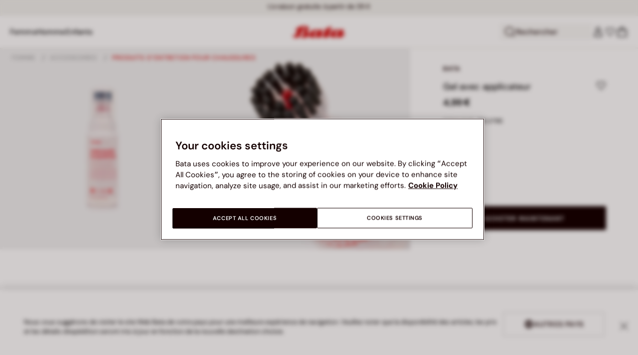

--- FILE ---
content_type: text/html;charset=UTF-8
request_url: https://www.bata.com/fr/gel-avec-applicateur-170R_0019901985001G.html?dwvar_170R__0019901985001G_color=17
body_size: 66248
content:
<!DOCTYPE html>
<html lang="fr">
<head>
<link rel="preload" href="/on/demandware.static/Sites-bata-eu-Site/-/default/dwb8dfc523/fonts/dm-sans/DMSans-Bold.woff2" as="font" type="font/woff2" crossorigin="anonymous" />
<link rel="preload" href="/on/demandware.static/Sites-bata-eu-Site/-/default/dw5f7a872d/fonts/dm-sans/DMSans-ExtraBold.woff2" as="font" type="font/woff2" crossorigin="anonymous" />
<link rel="preload" href="/on/demandware.static/Sites-bata-eu-Site/-/default/dw10a6e065/fonts/dm-sans/DMSans-Medium.woff2" as="font" type="font/woff2" crossorigin="anonymous" />
<link rel="preload" href="/on/demandware.static/Sites-bata-eu-Site/-/default/dw8244245c/fonts/dm-sans/DMSans-Regular.woff2" as="font" type="font/woff2" crossorigin="anonymous" />
<link rel="preload" href="/on/demandware.static/Sites-bata-eu-Site/-/default/dw5f198b02/fonts/dm-sans/DMSans-SemiBold.woff2" as="font" type="font/woff2" crossorigin="anonymous" />
<link rel="preload" href="/on/demandware.static/Sites-bata-eu-Site/-/default/dw3b3cdf00/fonts/antonio/Antonio-SemiBold.woff2" as="font" type="font/woff2" crossorigin="anonymous" />
<link rel="preload" href="/on/demandware.static/Sites-bata-eu-Site/-/default/dwb21489dd/fonts/antonio/Antonio-Bold.woff2" as="font" type="font/woff2" crossorigin="anonymous" />
<link rel="preload" href="/on/demandware.static/Sites-bata-eu-Site/-/default/dwf9e341df/fonts/antonio/Antonio-Regular.woff2" as="font" type="font/woff2" crossorigin="anonymous" />
<!--[if gt IE 9]><!-->


<script>//common/scripts.isml</script>
<script defer type="text/javascript" src="/on/demandware.static/Sites-bata-eu-Site/-/fr_FR/v1768942946412/js/main.min.js"></script>




    <script defer type="text/javascript" src="/on/demandware.static/Sites-bata-eu-Site/-/fr_FR/v1768942946412/js/einsteinCarousel.min.js"></script>





    
    
        
        
        
        
        
        <script defer type="text/javascript" src="/on/demandware.static/Sites-bata-eu-Site/-/fr_FR/v1768942946412/js/analytics-index.min.js"></script>
        


    <script>(function(w,d,s,l,i){w[l]=w[l]||[];w[l].push({'gtm.start':
new Date().getTime(),event:'gtm.js'});var f=d.getElementsByTagName(s)[0],
j=d.createElement(s),dl=l!='dataLayer'?'&l='+l:'';j.async=true;j.src=
'https://www.googletagmanager.com/gtm.js?id='+i+dl;f.parentNode.insertBefore(j,f);
})(window,document,'script','dataLayer','GTM-TVD9LCM2');</script>



    <meta name="apple-itunes-app" content="app-id=6741682700">


    







    
        <script defer type="text/javascript" src="/on/demandware.static/Sites-bata-eu-Site/-/fr_FR/v1768942946412/js/productDetail.min.js"
            
            >
        </script>
    

    
        <script defer type="text/javascript" src="/on/demandware.static/Sites-bata-eu-Site/-/fr_FR/v1768942946412/js/recommendationsCarousel.min.js"
            
            >
        </script>
    

    
        <script defer type="text/javascript" src="/on/demandware.static/Sites-bata-eu-Site/-/fr_FR/v1768942946412/js/videoFunction.min.js"
            
            >
        </script>
    


<!--<![endif]-->


<meta charset="UTF-8"/>

<meta http-equiv="x-ua-compatible" content="ie=edge"/>

<meta name="viewport" content="width=device-width, initial-scale=1, maximum-scale=1"/>



    
        <title>Gel avec applicateur, 9900198 | Bata.fr</title>
    
    
        <meta name="description" content="Gel avec applicateur BATA, id&eacute;al pour nettoyer d&eacute;licatement baskets en cuir lisse et mati&egrave;res synth&eacute;tiques. Pratique et efficace pour un entretien facile et rapide."/>
    
    
        <meta name="keywords" content="Gel avec applicateur, product"/>
    
    






    <link rel="icon" type="image/png" href="/on/demandware.static/Sites-bata-eu-Site/-/default/dw7e8d8b99/images/favicons/favicon-96x96.png" sizes="96x96" />
    <link rel="icon" type="image/png" href="/on/demandware.static/Sites-bata-eu-Site/-/default/dwae26507a/images/favicons/favicon-32x32.png" sizes="32x32" />
    <link rel="icon" type="image/png" href="/on/demandware.static/Sites-bata-eu-Site/-/default/dwa80c8200/images/favicons/favicon-16x16.png" sizes="16x16" />



<link rel="preload" href="/on/demandware.static/Sites-bata-eu-Site/-/fr_FR/v1768942946412/fonts/dm-sans/DMSans-Bold.woff2" as="font" type="font/woff2" crossorigin />
<link rel="preload" href="/on/demandware.static/Sites-bata-eu-Site/-/fr_FR/v1768942946412/fonts/dm-sans/DMSans-ExtraBold.woff2" as="font" type="font/woff2" crossorigin />
<link rel="preload" href="/on/demandware.static/Sites-bata-eu-Site/-/fr_FR/v1768942946412/fonts/dm-sans/DMSans-Medium.woff2" as="font" type="font/woff2" crossorigin />
<link rel="preload" href="/on/demandware.static/Sites-bata-eu-Site/-/fr_FR/v1768942946412/fonts/dm-sans/DMSans-Regular.woff2" as="font" type="font/woff2" crossorigin />
<link rel="preload" href="/on/demandware.static/Sites-bata-eu-Site/-/fr_FR/v1768942946412/fonts/dm-sans/DMSans-SemiBold.woff2" as="font" type="font/woff2" crossorigin />
<link rel="preload" href="/on/demandware.static/Sites-bata-eu-Site/-/fr_FR/v1768942946412/fonts/antonio/Antonio-Bold.woff2" as="font" type="font/woff2" crossorigin />




    <link rel="preload" href="/on/demandware.static/Sites-bata-eu-Site/-/fr_FR/v1768942946412/fonts/montserrat/Montserrat-SemiBold.woff2" as="font" type="font/woff2" crossorigin />
    <link rel="preload" href="/on/demandware.static/Sites-bata-eu-Site/-/fr_FR/v1768942946412/fonts/montserrat/Montserrat-Medium.woff2" as="font" type="font/woff2" crossorigin />
    <link rel="preload" href="/on/demandware.static/Sites-bata-eu-Site/-/fr_FR/v1768942946412/fonts/montserrat/Montserrat-Regular.woff2" as="font" type="font/woff2" crossorigin />
    <link rel="preload" href="/on/demandware.static/Sites-bata-eu-Site/-/fr_FR/v1768942946412/fonts/montserrat/Montserrat-Italic.woff2" as="font" type="font/woff2" crossorigin />
    <link rel="preload" href="/on/demandware.static/Sites-bata-eu-Site/-/fr_FR/v1768942946412/css/localFonts.css" as="style" />
    <link rel="stylesheet" href="/on/demandware.static/Sites-bata-eu-Site/-/fr_FR/v1768942946412/css/localFonts.css" />

<link rel="preload" href="/on/demandware.static/Sites-bata-eu-Site/-/fr_FR/v1768942946412/fonts/iconfont/iconfont.woff2" as="font" type="font/woff2" crossorigin />



<link rel="stylesheet" href="/on/demandware.static/Sites-bata-eu-Site/-/fr_FR/v1768942946412/css/global.css" />

    <link rel="stylesheet" href="/on/demandware.static/Sites-bata-eu-Site/-/fr_FR/v1768942946412/css/pdp.css"  />

    <link rel="stylesheet" href="/on/demandware.static/Sites-bata-eu-Site/-/fr_FR/v1768942946412/css/addProductModal.css"  />

    <link rel="stylesheet" href="/on/demandware.static/Sites-bata-eu-Site/-/fr_FR/v1768942946412/css/recommendationsCarousel.css"  />




    <meta name="google-site-verification" content="aNAxodZ-CQEM5rif8ZMMUuQ2rmpaaYRGjeqDvgXBYS0" />




    <meta name="facebook-domain-verification" content="lc6b1otrv49quaw0okdi58ukdpidqh" />




    <link rel="preconnect" href="https://dev.visualwebsiteoptimizer.com" />
<script type='text/javascript' id='vwoCode'>
window._vwo_code || (function() {
var account_id=999279,
version=2.1,
settings_tolerance=2000,
hide_element='body',
hide_element_style = 'opacity:0 !important;filter:alpha(opacity=0) !important;background:none !important;transition:none !important;',
/* DO NOT EDIT BELOW THIS LINE */
f=false,w=window,d=document,v=d.querySelector('#vwoCode'),cK='_vwo_'+account_id+'_settings',cc={};try{var c=JSON.parse(localStorage.getItem('_vwo_'+account_id+'_config'));cc=c&&typeof c==='object'?c:{}}catch(e){}var stT=cc.stT==='session'?w.sessionStorage:w.localStorage;code={nonce:v&&v.nonce,library_tolerance:function(){return typeof library_tolerance!=='undefined'?library_tolerance:undefined},settings_tolerance:function(){return cc.sT||settings_tolerance},hide_element_style:function(){return'{'+(cc.hES||hide_element_style)+'}'},hide_element:function(){if(performance.getEntriesByName('first-contentful-paint')[0]){return''}return typeof cc.hE==='string'?cc.hE:hide_element},getVersion:function(){return version},finish:function(e){if(!f){f=true;var t=d.getElementById('_vis_opt_path_hides');if(t)t.parentNode.removeChild(t);if(e)(new Image).src='https://dev.visualwebsiteoptimizer.com/ee.gif?a='+account_id+e}},finished:function(){return f},addScript:function(e){var t=d.createElement('script');t.type='text/javascript';if(e.src){t.src=e.src}else{t.text=e.text}v&&t.setAttribute('nonce',v.nonce);d.getElementsByTagName('head')[0].appendChild(t)},load:function(e,t){var n=this.getSettings(),i=d.createElement('script'),r=this;t=t||{};if(n){i.textContent=n;d.getElementsByTagName('head')[0].appendChild(i);if(!w.VWO||VWO.caE){stT.removeItem(cK);r.load(e)}}else{var o=new XMLHttpRequest;o.open('GET',e,true);o.withCredentials=!t.dSC;o.responseType=t.responseType||'text';o.onload=function(){if(t.onloadCb){return t.onloadCb(o,e)}if(o.status===200||o.status===304){_vwo_code.addScript({text:o.responseText})}else{_vwo_code.finish('&e=loading_failure:'+e)}};o.onerror=function(){if(t.onerrorCb){return t.onerrorCb(e)}_vwo_code.finish('&e=loading_failure:'+e)};o.send()}},getSettings:function(){try{var e=stT.getItem(cK);if(!e){return}e=JSON.parse(e);if(Date.now()>e.e){stT.removeItem(cK);return}return e.s}catch(e){return}},init:function(){if(d.URL.indexOf('__vwo_disable__')>-1)return;var e=this.settings_tolerance();w._vwo_settings_timer=setTimeout(function(){_vwo_code.finish();stT.removeItem(cK)},e);var t;if(this.hide_element()!=='body'){t=d.createElement('style');var n=this.hide_element(),i=n?n+this.hide_element_style():'',r=d.getElementsByTagName('head')[0];t.setAttribute('id','_vis_opt_path_hides');v&&t.setAttribute('nonce',v.nonce);t.setAttribute('type','text/css');if(t.styleSheet)t.styleSheet.cssText=i;else t.appendChild(d.createTextNode(i));r.appendChild(t)}else{t=d.getElementsByTagName('head')[0];var i=d.createElement('div');i.style.cssText='z-index: 2147483647 !important;position: fixed !important;left: 0 !important;top: 0 !important;width: 100% !important;height: 100% !important;background: white !important;display: block !important;';i.setAttribute('id','_vis_opt_path_hides');i.classList.add('_vis_hide_layer');t.parentNode.insertBefore(i,t.nextSibling)}var o=window._vis_opt_url||d.URL,s='https://dev.visualwebsiteoptimizer.com/j.php?a='+account_id+'&u='+encodeURIComponent(o)+'&vn='+version;if(w.location.search.indexOf('_vwo_xhr')!==-1){this.addScript({src:s})}else{this.load(s+'&x=true')}}};w._vwo_code=code;code.init();})();
</script>









<link rel="canonical" href="https://www.bata.com/fr/gel-avec-applicateur-170R_0019901985001G.html"/>



<script type="text/javascript">//<!--
/* <![CDATA[ (head-active_data.js) */
var dw = (window.dw || {});
dw.ac = {
    _analytics: null,
    _events: [],
    _category: "",
    _searchData: "",
    _anact: "",
    _anact_nohit_tag: "",
    _analytics_enabled: "true",
    _timeZone: "Europe/Rome",
    _capture: function(configs) {
        if (Object.prototype.toString.call(configs) === "[object Array]") {
            configs.forEach(captureObject);
            return;
        }
        dw.ac._events.push(configs);
    },
	capture: function() { 
		dw.ac._capture(arguments);
		// send to CQ as well:
		if (window.CQuotient) {
			window.CQuotient.trackEventsFromAC(arguments);
		}
	},
    EV_PRD_SEARCHHIT: "searchhit",
    EV_PRD_DETAIL: "detail",
    EV_PRD_RECOMMENDATION: "recommendation",
    EV_PRD_SETPRODUCT: "setproduct",
    applyContext: function(context) {
        if (typeof context === "object" && context.hasOwnProperty("category")) {
        	dw.ac._category = context.category;
        }
        if (typeof context === "object" && context.hasOwnProperty("searchData")) {
        	dw.ac._searchData = context.searchData;
        }
    },
    setDWAnalytics: function(analytics) {
        dw.ac._analytics = analytics;
    },
    eventsIsEmpty: function() {
        return 0 == dw.ac._events.length;
    }
};
/* ]]> */
// -->
</script>
<script type="text/javascript">//<!--
/* <![CDATA[ (head-cquotient.js) */
var CQuotient = window.CQuotient = {};
CQuotient.clientId = 'bclg-bata-eu';
CQuotient.realm = 'BCLG';
CQuotient.siteId = 'bata-eu';
CQuotient.instanceType = 'prd';
CQuotient.locale = 'fr_FR';
CQuotient.fbPixelId = '__UNKNOWN__';
CQuotient.activities = [];
CQuotient.cqcid='';
CQuotient.cquid='';
CQuotient.cqeid='';
CQuotient.cqlid='';
CQuotient.apiHost='api.cquotient.com';
/* Turn this on to test against Staging Einstein */
/* CQuotient.useTest= true; */
CQuotient.useTest = ('true' === 'false');
CQuotient.initFromCookies = function () {
	var ca = document.cookie.split(';');
	for(var i=0;i < ca.length;i++) {
	  var c = ca[i];
	  while (c.charAt(0)==' ') c = c.substring(1,c.length);
	  if (c.indexOf('cqcid=') == 0) {
		CQuotient.cqcid=c.substring('cqcid='.length,c.length);
	  } else if (c.indexOf('cquid=') == 0) {
		  var value = c.substring('cquid='.length,c.length);
		  if (value) {
		  	var split_value = value.split("|", 3);
		  	if (split_value.length > 0) {
			  CQuotient.cquid=split_value[0];
		  	}
		  	if (split_value.length > 1) {
			  CQuotient.cqeid=split_value[1];
		  	}
		  	if (split_value.length > 2) {
			  CQuotient.cqlid=split_value[2];
		  	}
		  }
	  }
	}
}
CQuotient.getCQCookieId = function () {
	if(window.CQuotient.cqcid == '')
		window.CQuotient.initFromCookies();
	return window.CQuotient.cqcid;
};
CQuotient.getCQUserId = function () {
	if(window.CQuotient.cquid == '')
		window.CQuotient.initFromCookies();
	return window.CQuotient.cquid;
};
CQuotient.getCQHashedEmail = function () {
	if(window.CQuotient.cqeid == '')
		window.CQuotient.initFromCookies();
	return window.CQuotient.cqeid;
};
CQuotient.getCQHashedLogin = function () {
	if(window.CQuotient.cqlid == '')
		window.CQuotient.initFromCookies();
	return window.CQuotient.cqlid;
};
CQuotient.trackEventsFromAC = function (/* Object or Array */ events) {
try {
	if (Object.prototype.toString.call(events) === "[object Array]") {
		events.forEach(_trackASingleCQEvent);
	} else {
		CQuotient._trackASingleCQEvent(events);
	}
} catch(err) {}
};
CQuotient._trackASingleCQEvent = function ( /* Object */ event) {
	if (event && event.id) {
		if (event.type === dw.ac.EV_PRD_DETAIL) {
			CQuotient.trackViewProduct( {id:'', alt_id: event.id, type: 'raw_sku'} );
		} // not handling the other dw.ac.* events currently
	}
};
CQuotient.trackViewProduct = function(/* Object */ cqParamData){
	var cq_params = {};
	cq_params.cookieId = CQuotient.getCQCookieId();
	cq_params.userId = CQuotient.getCQUserId();
	cq_params.emailId = CQuotient.getCQHashedEmail();
	cq_params.loginId = CQuotient.getCQHashedLogin();
	cq_params.product = cqParamData.product;
	cq_params.realm = cqParamData.realm;
	cq_params.siteId = cqParamData.siteId;
	cq_params.instanceType = cqParamData.instanceType;
	cq_params.locale = CQuotient.locale;
	
	if(CQuotient.sendActivity) {
		CQuotient.sendActivity(CQuotient.clientId, 'viewProduct', cq_params);
	} else {
		CQuotient.activities.push({activityType: 'viewProduct', parameters: cq_params});
	}
};
/* ]]> */
// -->
</script>

<script type="application/ld+json">
    {"@context":"http://schema.org","@type":"WebSite","url":"https://www.bata.com/fr/","name":"Bata Europe"}
</script>
<script type="application/ld+json">
    {"@context":"http://schema.org","@type":"Organization","name":"Bata","url":"https://www.bata.com","logo":"https://www.bata.com/images/logo.png","sameAs":["https://www.instagram.com/batashoes/","https://www.youtube.com/c/batashoes"],"contactPoint":[{"@type":"ContactPoint","telephone":"+34865694390","email":"help.es@bata.com","contactOption":"TollFree","areaServed":"ES","contactType":"customer support","availableLanguage":["Spanish"]},{"@type":"ContactPoint","telephone":"+48221284823","contactType":"customerservice","contactOption":"TollFree","areaServed":"PL","availableLanguage":["Polish"]},{"@type":"ContactPoint","telephone":"+62215084211","email":"id.customerservice@bata.com","contactType":"customerservice","contactOption":"TollFree","areaServed":"ID","availableLanguage":["Bahasa","English"]},{"@type":"ContactPoint","telephone":"+66231203412","email":"customerservice.th@bata.com","contactType":"customerservice","contactOption":"TollFree","areaServed":"TH","availableLanguage":["Thai","English"]},{"@type":"ContactPoint","telephone":"+60377173082","email":"mybata.ecommerce@bata.com","contactType":"customerservice","contactOption":"TollFree","areaServed":"MY","availableLanguage":["English"]},{"@type":"ContactPoint","telephone":"72 899 00000","email":"in-customer.service@bata.com","contactType":"customerservice","areaServed":"IN","availableLanguage":["English","Hindi"]},{"@type":"ContactPoint","telephone":"+20421239183375","email":"kontakt.sk@bata.com","contactType":"customerservice","contactOption":"TollFree","areaServed":"SK","availableLanguage":["Czech","Slovak"]}],"address":{"@type":"PostalAddress","addressCountry":"Italy","addressLocality":"Limena","addressRegion":"PD","postalCode":"35010","streetAddress":"via A. Volta 6"}}
</script>


    <script type="application/ld+json">
        {"@context":"http://schema.org","@type":"BreadcrumbList","itemListElement":[{"@type":"ListItem","position":1,"item":{"@id":"https://www.bata.com/fr/femme/","name":"Femme"}},{"@type":"ListItem","position":2,"item":{"@id":"https://www.bata.com/fr/femme/accessoires/","name":"Accessoires"}},{"@type":"ListItem","position":3,"item":{"@id":"https://www.bata.com/fr/femme/accessoires/produits-d%E2%80%99entretien-pour-chaussures/","name":"Produits d’entretien pour chaussures"}}]}
    </script>



   <script type="application/ld+json">
        {"@context":"http://schema.org/","@type":"Product","name":"Gel avec applicateur","mpn":"170R_2019_9900198_01","sku":"170R_2019_9900198_01","brand":{"@type":"Brand","name":"BATA"},"image":["https://www.bata.com/dw/image/v2/BCLG_PRD/on/demandware.static/-/Sites-bata-master-catalog/fr_FR/dwcfe2808e/images/large/9900198-1.jpg?sw=800&sh=800","https://www.bata.com/dw/image/v2/BCLG_PRD/on/demandware.static/-/Sites-bata-master-catalog/fr_FR/dw5ce0ac57/images/large/9900198-2.jpg?sw=800&sh=800"],"offers":{"url":{},"@type":"Offer","priceCurrency":"EUR","price":"4.99","availability":"http://schema.org/InStock"},"description":null}
    </script>


<meta property="og:type" content="website" />

<meta property="og:locale" content="fr_FR" />

<meta property="og:title" content="Gel avec applicateur, 9900198 | Bata.fr" />

<meta property="og:description" content="Gel avec applicateur BATA, id&eacute;al pour nettoyer d&eacute;licatement baskets en cuir lisse et mati&egrave;res synth&eacute;tiques. Pratique et efficace pour un entretien facile et rapide." />

<meta property="og:url" content="https://www.bata.com/fr/gel-avec-applicateur-170R_0019901985001G.html" />

<meta property="og:image" content="https://www.bata.com/dw/image/v2/BCLG_PRD/on/demandware.static/-/Sites-bata-master-catalog/fr_FR/dwcfe2808e/images/large/9900198-1.jpg?sw=800&amp;sh=800" />



<script>(window.BOOMR_mq=window.BOOMR_mq||[]).push(["addVar",{"rua.upush":"false","rua.cpush":"true","rua.upre":"false","rua.cpre":"true","rua.uprl":"false","rua.cprl":"false","rua.cprf":"false","rua.trans":"SJ-7980e7ed-e120-4214-99cc-65a5a33717f1","rua.cook":"false","rua.ims":"false","rua.ufprl":"false","rua.cfprl":"true","rua.isuxp":"false","rua.texp":"norulematch","rua.ceh":"false","rua.ueh":"false","rua.ieh.st":"0"}]);</script>
                              <script>!function(e){var n="https://s.go-mpulse.net/boomerang/";if("False"=="True")e.BOOMR_config=e.BOOMR_config||{},e.BOOMR_config.PageParams=e.BOOMR_config.PageParams||{},e.BOOMR_config.PageParams.pci=!0,n="https://s2.go-mpulse.net/boomerang/";if(window.BOOMR_API_key="UZAJ5-3L2C7-5EZBS-7RD4M-XQ2YA",function(){function e(){if(!o){var e=document.createElement("script");e.id="boomr-scr-as",e.src=window.BOOMR.url,e.async=!0,i.parentNode.appendChild(e),o=!0}}function t(e){o=!0;var n,t,a,r,d=document,O=window;if(window.BOOMR.snippetMethod=e?"if":"i",t=function(e,n){var t=d.createElement("script");t.id=n||"boomr-if-as",t.src=window.BOOMR.url,BOOMR_lstart=(new Date).getTime(),e=e||d.body,e.appendChild(t)},!window.addEventListener&&window.attachEvent&&navigator.userAgent.match(/MSIE [67]\./))return window.BOOMR.snippetMethod="s",void t(i.parentNode,"boomr-async");a=document.createElement("IFRAME"),a.src="about:blank",a.title="",a.role="presentation",a.loading="eager",r=(a.frameElement||a).style,r.width=0,r.height=0,r.border=0,r.display="none",i.parentNode.appendChild(a);try{O=a.contentWindow,d=O.document.open()}catch(_){n=document.domain,a.src="javascript:var d=document.open();d.domain='"+n+"';void(0);",O=a.contentWindow,d=O.document.open()}if(n)d._boomrl=function(){this.domain=n,t()},d.write("<bo"+"dy onload='document._boomrl();'>");else if(O._boomrl=function(){t()},O.addEventListener)O.addEventListener("load",O._boomrl,!1);else if(O.attachEvent)O.attachEvent("onload",O._boomrl);d.close()}function a(e){window.BOOMR_onload=e&&e.timeStamp||(new Date).getTime()}if(!window.BOOMR||!window.BOOMR.version&&!window.BOOMR.snippetExecuted){window.BOOMR=window.BOOMR||{},window.BOOMR.snippetStart=(new Date).getTime(),window.BOOMR.snippetExecuted=!0,window.BOOMR.snippetVersion=12,window.BOOMR.url=n+"UZAJ5-3L2C7-5EZBS-7RD4M-XQ2YA";var i=document.currentScript||document.getElementsByTagName("script")[0],o=!1,r=document.createElement("link");if(r.relList&&"function"==typeof r.relList.supports&&r.relList.supports("preload")&&"as"in r)window.BOOMR.snippetMethod="p",r.href=window.BOOMR.url,r.rel="preload",r.as="script",r.addEventListener("load",e),r.addEventListener("error",function(){t(!0)}),setTimeout(function(){if(!o)t(!0)},3e3),BOOMR_lstart=(new Date).getTime(),i.parentNode.appendChild(r);else t(!1);if(window.addEventListener)window.addEventListener("load",a,!1);else if(window.attachEvent)window.attachEvent("onload",a)}}(),"".length>0)if(e&&"performance"in e&&e.performance&&"function"==typeof e.performance.setResourceTimingBufferSize)e.performance.setResourceTimingBufferSize();!function(){if(BOOMR=e.BOOMR||{},BOOMR.plugins=BOOMR.plugins||{},!BOOMR.plugins.AK){var n="true"=="true"?1:0,t="",a="aoievciccue4y2lqcbla-f-a6f78015c-clientnsv4-s.akamaihd.net",i="false"=="true"?2:1,o={"ak.v":"39","ak.cp":"1498480","ak.ai":parseInt("946710",10),"ak.ol":"0","ak.cr":9,"ak.ipv":4,"ak.proto":"h2","ak.rid":"314c3e15","ak.r":51645,"ak.a2":n,"ak.m":"dsca","ak.n":"essl","ak.bpcip":"3.144.74.0","ak.cport":42298,"ak.gh":"2.17.209.204","ak.quicv":"","ak.tlsv":"tls1.3","ak.0rtt":"","ak.0rtt.ed":"","ak.csrc":"-","ak.acc":"","ak.t":"1768951894","ak.ak":"hOBiQwZUYzCg5VSAfCLimQ==GBpN5tl9eGMx2wDUnI/a+uQUSWRSiSLwhAEQLw3E3/gNAiQDz12YZvsW/yb8k429HQ4WK8eASvrh9bFeGG2IIS7GO5hUu+9SF+pmTSLIPlyNWIdKG0BDRfAk09EBZxQOXNKHYdL7EYRA5tTD+LNMKCEu7cPL4JOcc3jo3jDQA4GkJuGwX2lrRhmAHASXcySV6CNJUJ9bMOq2Yle+sf3O4G+NvKV9FPutwZdfg3r2baFZ/TGbAj0+JD6nn4zPXpeIjjTXB/f79uThj55V4XVLUetroukA+lPW33TLeeYbw6a35MGUsAFGC4p/XeiGhO31qdOm340HWtzR0hSHs9fr9tOs3K81sm3Tb4EV+NtQv0c+6fg6bTeP9nO7WuaXlyXyrxD9MqoSCumraTsETCWsERCaP5uV13BtNzVjob+fDtQ=","ak.pv":"19","ak.dpoabenc":"","ak.tf":i};if(""!==t)o["ak.ruds"]=t;var r={i:!1,av:function(n){var t="http.initiator";if(n&&(!n[t]||"spa_hard"===n[t]))o["ak.feo"]=void 0!==e.aFeoApplied?1:0,BOOMR.addVar(o)},rv:function(){var e=["ak.bpcip","ak.cport","ak.cr","ak.csrc","ak.gh","ak.ipv","ak.m","ak.n","ak.ol","ak.proto","ak.quicv","ak.tlsv","ak.0rtt","ak.0rtt.ed","ak.r","ak.acc","ak.t","ak.tf"];BOOMR.removeVar(e)}};BOOMR.plugins.AK={akVars:o,akDNSPreFetchDomain:a,init:function(){if(!r.i){var e=BOOMR.subscribe;e("before_beacon",r.av,null,null),e("onbeacon",r.rv,null,null),r.i=!0}return this},is_complete:function(){return!0}}}}()}(window);</script></head>
<body>


<span 
class='page-meta-data' 
data-page='Product-Show' 
data-page-type='product' 
data-analytics-page-type='product' 
data-is-pd-page='false' 
data-is-brands-page='false' 
data-page-type-mapping='{"Search-Show-brand":"brands","Search-Show-category":"category","Product-Show":"product","Cart-Show":"cart","Login-Show":"account","Order-History":"account","Order-StatusForm":"account","Account-Show":"account","Account-ShowRegistration":"account","Account-PointsCreditNotes":"account","Newsletter-SignUp":"account","Newsletter-HandleForm":"newsletterconfirmation","Newsletter-ThankYou":"newsletteractivation","Wishlist-Show":"wishlist","Wishlist-ShowOthers":"wishlist","Checkout-Login":"checkoutlogin","pageDesigner-content":"content","pageDesigner-default":"category","Checkout-Begin":"shipping","shipping":"shipping","payment":"billing","placeOrder":"orderConfirmation","Order-Confirm":"purchase","Stores-Find":"storelocator","Stores-Details":"storelocator","Account-Leave":"account","default":"other","pageDesigner-fullPage-homepage-redesign":"home","pageDesigner-fullPage-home-page-EU*":"home"}'
data-analytics-page-type-mapping='{"Search-Show-brand":"brands","Search-Show-category":"category","Product-Show":"product","Cart-Show":"cart","Login-Show":"account","Order-History":"account","Order-StatusForm":"account","Account-Show":"account","Account-ShowRegistration":"account","Account-PointsCreditNotes":"account","Newsletter-SignUp":"account","Newsletter-HandleForm":"newsletterconfirmation","Newsletter-ThankYou":"newsletteractivation","Wishlist-Show":"wishlist","Wishlist-ShowOthers":"wishlist","Checkout-Login":"checkoutlogin","pageDesigner-content":"content","pageDesigner-default":"category","Checkout-Begin":"shipping","shipping":"shipping","payment":"billing","placeOrder":"orderConfirmation","Order-Confirm":"purchase","Stores-Find":"storelocator","Stores-Details":"storelocator","Account-Leave":"account","default":"other","pageDesigner-fullPage-homepage-redesign":"home","pageDesigner-fullPage-home-page-EU*":"home"}'
/>










    <noscript><iframe src="https://www.googletagmanager.com/ns.html?id=GTM-TVD9LCM2"
height="0" width="0" style="display:none;visibility:hidden"></iframe></noscript>




<div id='analytics-countryCode' data-content='FR'></div>




<div class="cc-main-wrapper page analytics-pageDescription" data-action="Product-Show" data-querystring="dwvar_170R__0019901985001G_color=17&amp;pid=170R_0019901985001G" >










<div class="error-message">
    <noscript>
        <div class="error-message-cookies scripts-error">
            Your browser&rsquo;s Javascript functionality is turned off. Please turn it on so that you experience this sites full capabilities.
        </div>
    </noscript>
    <div class="error-message-cookies cookies-disabled" id="error-message-cookies">
        Your browser is currently not set to accept cookies. Please turn this functionality on or check if you have another program set to block cookies.
    </div>
</div>
<div class="get-app-banner-slot" style="height:68px;"></div>
<div class="cc-header--banner">
    


    
	 


	


<div class="cc-header-promo js-analytics-banner" data-analytics-title="Topmost header promo">
<div class="container">
<div class="cc-content-promo-slider">
<div class="cc-slider">

<div class="cc-slide">
<span class="cc-text">
Livraison gratuite pour toute commande supérieure à 60 €
</span>
</div>

<div class="cc-slide">
<span class="cc-text">
Livraison gratuite à partir de 39 €  <!-- Envío gratuito a domicilio a partir de 49 € <!-- Envío gratuito hasta mañana -->
</span>
</div>

</div>
</div>
</div>
</div>
 
	
</div>
<header class="cc-header js-header cc-header--transparent cc-header--trasparentHeader ">
    
    
    
    
        <script defer type="text/javascript" src="/on/demandware.static/Sites-bata-eu-Site/-/fr_FR/v1768942946412/js/login.min.js"></script>
    
    <div class="cc-header-main">
        







<div class="cc-header-bar js-headerBar">
    <div class="cc-headerBar-left">
        <button class="js-toggleMenuMobile d-lg-none" aria-label="Ouvrir le menu principal">
            <svg class="iconClassCommon cc-headerBar-icon cc-headerBar-icon-menu">
    <use href="/on/demandware.static/Sites-bata-eu-Site/-/fr_FR/v1768942946412/images/sprite/sprite.svg#icon-menu" />
</svg>
        </button>
        
            <button class="cc-headerBar-search js-headerSearchButton  d-lg-none" aria-label="Ouvrir la recherche">
                <svg class="iconClassCommon cc-headerBar-icon">
    <use href="/on/demandware.static/Sites-bata-eu-Site/-/fr_FR/v1768942946412/images/sprite/sprite.svg#icon-search" />
</svg>
            </button>
        
        <div class="cc-main-menu">
            






<div class="cc-menu js-editorialMenu " data-active-level="1" aria-expanded="false">
<div>
<div class="cc-menu__header">
<a href="/fr/" class="cc-menu__header__logo d-lg-none">
<svg class="iconClassCommon cc-menu__header__logo-icon">
    <use href="/on/demandware.static/Sites-bata-eu-Site/-/fr_FR/v1768942946412/images/sprite/sprite.svg#logo-bata-menu" />
</svg>
</a>
<button class="cc-menu__close js-menuClose" aria-label="Close menu">
<svg class="iconClassCommon cc-menu__close-icon medium">
    <use href="/on/demandware.static/Sites-bata-eu-Site/-/fr_FR/v1768942946412/images/sprite/sprite.svg#close" />
</svg>
</button>
</div>
<div class="cc-menu__firstLevel cc-menu__firstLevelFake js-duplicated-menu-for-mobile d-lg-none"></div>
<div>
<ul class="cc-menu__firstLevel"><li role="button" tabindex="0" class="cc-menu__level cc-menu__firstLevel__item js-menuFirstLevelItem">





    <div class="cc-menu__level__link cc-menu__firstLevel__link d-none d-lg-block" data-menu-index="2" aria-label="Femme" aria-expanded="false">
        <span class="cc-menu__level__title cc-menu__firstLevel__title">Femme</span>
    </div>

<div class="cc-menu__level cc-menu__secondLevel js-menuSecondLevel" style="visibility: hidden">
    <div class="cc-menu__secondLevel__wrapper">
        <div class="experience-region experience-secondLevelColumnRegion"><div class="cc-menu__secondLevel__wrapper-inner">



<div class="cc-menu__secondLevel__link-wrapper js-menuSecondLevelItem ">
    
    
        <a class="cc-menu__level__link cc-menu__secondLevel__link js-analytics-clickDiscoverBrand" href="https://www.bata.com/fr/nouveautes/femme/" data-menu-index="2" data-menu-selection="Nouveaut&eacute;s" aria-label="Nouveaut&eacute;s" aria-expanded="false">
            <span class="cc-menu__level__title cc-menu__secondLevel__title">Nouveaut&eacute;s</span>
        </a>
        
        <svg class="iconClassCommon cc-menu__secondLevel-arrow-icon large">
    <use href="/on/demandware.static/Sites-bata-eu-Site/-/fr_FR/v1768942946412/images/sprite/sprite.svg#arrow-right-red" />
</svg>
    
</div>

<div class="cc-menu__level cc-menu__thirdLevel js-menuThirdLevel">
    <div class="cc-menu__thirdLevel-back d-lg-none js-backButton">
        <svg class="iconClassCommon cc-menu__thirdLevel-back-icon large">
    <use href="/on/demandware.static/Sites-bata-eu-Site/-/fr_FR/v1768942946412/images/sprite/sprite.svg#functional-arrow-left" />
</svg>
        
            <span class="cc-menu__thirdLevel-back-title">Nouveaut&eacute;s femme</span>
        
    </div>
    <ul class="cc-menu__thirdLevel__wrapper js-menuThirdLevelWrapper">
        <div class="experience-region experience-thirdLevelColumnRegion"><div class="experience-component experience-menu-menuSecondLevelColumn">



<div class="cc-menu__secondLevelColumn">
    
    <div class="cc-menu__secondLevelColumn__wrapper"><div class="cc-menu__secondLevelColumn__wrapper-inner"><div class="cc-menu__HighlightsSection">
    
    
        <div class="cc-menu__HighlightsSection__ctas__wrapper">
            <div class="cc-menu__HighlightsSection__ctas">
                
                    <a href="https://www.bata.com/fr/nouveautes/femme/" class="cc-menu__HighlightsSection__cta cc-button-type-1 low">
                        <span>Nouveaut&eacute;s</span>
                    </a>
                
                
                
                
            </div>
        </div>
    
</div>
</div><div class="cc-menu__secondLevelColumn__wrapper-inner"><div class="cc-menu__thirdLevelItemsSection">
    
        <span class="cc-menu__thirdLevelItemsSSection__title cc-menu__secondLevelColumn-title">
            Collections
        </span>
    
    <div class="cc-menu__thirdLevelItemsSection"><div class="cc-menu__thirdLevel__item">
    <a class="cc-menu__level__link cc-menu__thirdLevel__link" href="https://www.bata.com/fr/femme/collections/cuir/" aria-label="S&eacute;lection de cuir">
        <span class="cc-menu__thirdLevel__title ">S&eacute;lection de cuir</span>
    </a>
</div></div>
</div></div><div class="cc-menu__secondLevelColumn__wrapper-inner"><div class="cc-menu__multipleBlockSection">
    
        <span class="cc-menu__multipleBlockSection__title cc-menu__secondLevelColumn-title">
            Trending
        </span>
    
    <div class="cc-menu__multipleBlockSection"><div class="cc-menu__blockForMultipleBlocksSection"><a href="https://www.bata.com/fr/femme/" class="cc-menu__blockForMultipleBlocksSection__link">
    <div class="cc-menu__blockForMultipleBlocksSection__overlay">
    </div>
    <picture class="cc-menu__blockForMultipleBlocksSection__image">
        <source srcset="https://www.bata.com/dw/image/v2/BCLG_PRD/on/demandware.static/-/Library-Sites-bata-IT_EU/default/dw1622ea0d/NewRedesign_MENU/CHALET-menu-2%20(1).jpg?sw=357&amp;q=80" media="(min-width: 1024px)" width="357" height="357" />
        <source srcset="https://www.bata.com/dw/image/v2/BCLG_PRD/on/demandware.static/-/Library-Sites-bata-IT_EU/default/dw1622ea0d/NewRedesign_MENU/CHALET-menu-2%20(1).jpg?sw=375&amp;q=80" media="(min-width: 768px)" width="375" height="375" />
        <img class="cc-img b-lazyload"
            src="data:image/svg+xml,%3Csvg%20xmlns%3D%22http%3A%2F%2Fwww.w3.org%2F2000%2Fsvg%22%20viewBox%3D%220%200%20375%20375%22%3E%3C%2Fsvg%3E"
            data-srcset="https://www.bata.com/dw/image/v2/BCLG_PRD/on/demandware.static/-/Library-Sites-bata-IT_EU/default/dw1622ea0d/NewRedesign_MENU/CHALET-menu-2%20(1).jpg?sw=375&amp;q=80" alt="CHALET LIFE" title="CHALET LIFE" width="375" height="375" loading="lazy" />
    </picture>
    
        <div class="cc-menu__blockForMultipleBlocksSection__text">
            CHALET LIFE
        </div>
    
</a></div><div class="cc-menu__blockForMultipleBlocksSection"><a href="https://www.bata.com/fr/femme/collections/night-out/" class="cc-menu__blockForMultipleBlocksSection__link">
    <div class="cc-menu__blockForMultipleBlocksSection__overlay">
    </div>
    <picture class="cc-menu__blockForMultipleBlocksSection__image">
        <source srcset="https://www.bata.com/dw/image/v2/BCLG_PRD/on/demandware.static/-/Library-Sites-bata-IT_EU/default/dw4d46cb55/NewRedesign_MENU/2025-category-357x357-%20night%20out%20IT.jpg?sw=357&amp;q=80" media="(min-width: 1024px)" width="357" height="357" />
        <source srcset="https://www.bata.com/dw/image/v2/BCLG_PRD/on/demandware.static/-/Library-Sites-bata-IT_EU/default/dw4d46cb55/NewRedesign_MENU/2025-category-357x357-%20night%20out%20IT.jpg?sw=357&amp;q=80" media="(min-width: 768px)" width="357" height="357" />
        <img class="cc-img b-lazyload"
            src="data:image/svg+xml,%3Csvg%20xmlns%3D%22http%3A%2F%2Fwww.w3.org%2F2000%2Fsvg%22%20viewBox%3D%220%200%20357%20357%22%3E%3C%2Fsvg%3E"
            data-srcset="https://www.bata.com/dw/image/v2/BCLG_PRD/on/demandware.static/-/Library-Sites-bata-IT_EU/default/dw4d46cb55/NewRedesign_MENU/2025-category-357x357-%20night%20out%20IT.jpg?sw=357&amp;q=80" alt="NIGHT OUT COLLECTION" title="NIGHT OUT COLLECTION" width="357" height="357" loading="lazy" />
    </picture>
    
        <div class="cc-menu__blockForMultipleBlocksSection__text">
            NIGHT OUT COLLECTION
        </div>
    
</a></div></div>
</div></div></div>
</div></div></div>
    </ul>
</div>
</div><div class="cc-menu__secondLevel__wrapper-inner">



<div class="cc-menu__secondLevel__link-wrapper js-menuSecondLevelItem ">
    
    
        <a class="cc-menu__level__link cc-menu__secondLevel__link js-analytics-clickDiscoverBrand" href="https://www.bata.com/fr/femme/chaussures/" data-menu-index="2" data-menu-selection="Chaussures" aria-label="Chaussures" aria-expanded="false">
            <span class="cc-menu__level__title cc-menu__secondLevel__title">Chaussures</span>
        </a>
        
        <svg class="iconClassCommon cc-menu__secondLevel-arrow-icon large">
    <use href="/on/demandware.static/Sites-bata-eu-Site/-/fr_FR/v1768942946412/images/sprite/sprite.svg#arrow-right-red" />
</svg>
    
</div>

<div class="cc-menu__level cc-menu__thirdLevel js-menuThirdLevel">
    <div class="cc-menu__thirdLevel-back d-lg-none js-backButton">
        <svg class="iconClassCommon cc-menu__thirdLevel-back-icon large">
    <use href="/on/demandware.static/Sites-bata-eu-Site/-/fr_FR/v1768942946412/images/sprite/sprite.svg#functional-arrow-left" />
</svg>
        
            <span class="cc-menu__thirdLevel-back-title">Chaussures femme</span>
        
    </div>
    <ul class="cc-menu__thirdLevel__wrapper js-menuThirdLevelWrapper">
        <div class="experience-region experience-thirdLevelColumnRegion"><div class="experience-component experience-menu-menuSecondLevelColumn">



<div class="cc-menu__secondLevelColumn">
    
    <div class="cc-menu__secondLevelColumn__wrapper"><div class="cc-menu__secondLevelColumn__wrapper-inner">





    <div class="cc-menu__thirdLevelItemsSection">
        
            <span class="cc-menu__thirdLevelItemsSSection__title cc-menu__secondLevelColumn-title">
                Cat&eacute;gories
            </span>
        
        
            <a class="cc-menu__level__link cc-menu__thirdLevel__link" href="/fr/femme/chaussures/bottes-et-bottines/" aria-label="Bottes et Bottines">
                <span class="cc-menu__thirdLevel__title">Bottes et Bottines</span>
            </a>
        
            <a class="cc-menu__level__link cc-menu__thirdLevel__link" href="/fr/femme/chaussures/sneakers/" aria-label="Sneakers">
                <span class="cc-menu__thirdLevel__title">Sneakers</span>
            </a>
        
            <a class="cc-menu__level__link cc-menu__thirdLevel__link" href="/fr/femme/chaussures/chaussures-a-talons/" aria-label="Chaussures &agrave; talons">
                <span class="cc-menu__thirdLevel__title">Chaussures &agrave; talons</span>
            </a>
        
            <a class="cc-menu__level__link cc-menu__thirdLevel__link" href="/fr/femme/chaussures/ballerines/" aria-label="Ballerines">
                <span class="cc-menu__thirdLevel__title">Ballerines</span>
            </a>
        
            <a class="cc-menu__level__link cc-menu__thirdLevel__link" href="/fr/femme/chaussures/mocassins/" aria-label="Mocassins">
                <span class="cc-menu__thirdLevel__title">Mocassins</span>
            </a>
        
            <a class="cc-menu__level__link cc-menu__thirdLevel__link" href="/fr/femme/chaussures/chaussures-de-sport/" aria-label="Chaussures de sport">
                <span class="cc-menu__thirdLevel__title">Chaussures de sport</span>
            </a>
        
            <a class="cc-menu__level__link cc-menu__thirdLevel__link" href="/fr/femme/chaussures/sandales/" aria-label="Sandales">
                <span class="cc-menu__thirdLevel__title">Sandales</span>
            </a>
        
            <a class="cc-menu__level__link cc-menu__thirdLevel__link" href="/fr/femme/chaussures/chaussures-a-talon-compense/" aria-label="Chaussures &agrave; talon compens&eacute;">
                <span class="cc-menu__thirdLevel__title">Chaussures &agrave; talon compens&eacute;</span>
            </a>
        
            <a class="cc-menu__level__link cc-menu__thirdLevel__link" href="/fr/femme/chaussures/espadrilles/" aria-label="Espadrilles">
                <span class="cc-menu__thirdLevel__title">Espadrilles</span>
            </a>
        
            <a class="cc-menu__level__link cc-menu__thirdLevel__link" href="/fr/femme/chaussures/chaussures-a-lacets/" aria-label="Chaussures &agrave; lacets">
                <span class="cc-menu__thirdLevel__title">Chaussures &agrave; lacets</span>
            </a>
        
            <a class="cc-menu__level__link cc-menu__thirdLevel__link" href="/fr/femme/chaussures/tongs/" aria-label="Tongs">
                <span class="cc-menu__thirdLevel__title">Tongs</span>
            </a>
        
            <a class="cc-menu__level__link cc-menu__thirdLevel__link" href="/fr/femme/chaussures/pantoufles/" aria-label="Pantoufles">
                <span class="cc-menu__thirdLevel__title">Pantoufles</span>
            </a>
        
        <a class="cc-menu__level__link cc-menu__thirdLevel__link" href="/fr/femme/chaussures/">
            <span class="cc-menu__thirdLevel__title cc-menu__thirdLevel__showAll">Voir Plus</span>
        </a>
    </div>

</div></div>
</div></div><div class="experience-component experience-menu-menuSecondLevelColumn">



<div class="cc-menu__secondLevelColumn">
    
    <div class="cc-menu__secondLevelColumn__wrapper"><div class="cc-menu__secondLevelColumn__wrapper-inner"><div class="cc-menu__productsSection">
    
        <span class="cc-menu__productsSection__title cc-menu__secondLevelColumn-title">
            Trending
        </span>
    
    <div class="cc-recommended-slider">
        <div class="experience-region experience-productsRegion"><div class="experience-component experience-commerce_carousel_product-carouselProductTile">
    <div class="product" data-pid="170R_2025_6296320">
        
            



<!-- set of variables setted only to avoid nullpointer exception in console -->





<div class="product-tile cc-carousel-tile">
    <div class="image-container cc-image-container">
    <div class="cc-product-label">
    
</div>

    <a href="/fr/femme/chaussures/chaussures-a-talons/decollete-slingback-avec-talon-et-bout-pointu-bata-170R_2025_6296320.html" class="js-analytics-productClick" data-analytics-product-id="170R_2025_6296320" aria-label="D&eacute;collet&eacute; slingback avec talon et bout pointu Bata">
        
        
        
            <div class="cc-tile-image">
                <div class="image-1">
                    



<div class="cc-container-dis-picture">
        <img
        src="https://www.bata.com/dw/image/v2/BCLG_PRD/on/demandware.static/-/Sites-bata-master-catalog/fr_FR/dw3beccf3f/images/tile/6296320-1.jpg?sw=480 480w"
        srcset="https://www.bata.com/dw/image/v2/BCLG_PRD/on/demandware.static/-/Sites-bata-master-catalog/fr_FR/dw3beccf3f/images/tile/6296320-1.jpg?sw=240 240w, https://www.bata.com/dw/image/v2/BCLG_PRD/on/demandware.static/-/Sites-bata-master-catalog/fr_FR/dw3beccf3f/images/tile/6296320-1.jpg?sw=480 480w, https://www.bata.com/dw/image/v2/BCLG_PRD/on/demandware.static/-/Sites-bata-master-catalog/fr_FR/dw3beccf3f/images/tile/6296320-1.jpg?sw=190 240w, https://www.bata.com/dw/image/v2/BCLG_PRD/on/demandware.static/-/Sites-bata-master-catalog/fr_FR/dw3beccf3f/images/tile/6296320-1.jpg?sw=380 480w, https://www.bata.com/dw/image/v2/BCLG_PRD/on/demandware.static/-/Sites-bata-master-catalog/fr_FR/dw3beccf3f/images/tile/6296320-1.jpg?sw=505 505w, https://www.bata.com/dw/image/v2/BCLG_PRD/on/demandware.static/-/Sites-bata-master-catalog/fr_FR/dw3beccf3f/images/tile/6296320-1.jpg?sw=1010 1010w, https://www.bata.com/dw/image/v2/BCLG_PRD/on/demandware.static/-/Sites-bata-master-catalog/fr_FR/dw3beccf3f/images/tile/6296320-1.jpg?sw=385 505w, https://www.bata.com/dw/image/v2/BCLG_PRD/on/demandware.static/-/Sites-bata-master-catalog/fr_FR/dw3beccf3f/images/tile/6296320-1.jpg?sw=770 1010w, https://www.bata.com/dw/image/v2/BCLG_PRD/on/demandware.static/-/Sites-bata-master-catalog/fr_FR/dw3beccf3f/images/tile/6296320-1.jpg?sw=480 480w, https://www.bata.com/dw/image/v2/BCLG_PRD/on/demandware.static/-/Sites-bata-master-catalog/fr_FR/dw3beccf3f/images/tile/6296320-1.jpg?sw=960 960w, https://www.bata.com/dw/image/v2/BCLG_PRD/on/demandware.static/-/Sites-bata-master-catalog/fr_FR/dw3beccf3f/images/tile/6296320-1.jpg?sw=360 360w, https://www.bata.com/dw/image/v2/BCLG_PRD/on/demandware.static/-/Sites-bata-master-catalog/fr_FR/dw3beccf3f/images/tile/6296320-1.jpg?sw=720 720w"
        sizes="(min-width: 1999px) 25vw, 50vw"
        alt="D&eacute;collet&eacute; slingback avec talon et bout pointu Bata, Noir"
        title="D&eacute;collet&eacute; slingback avec talon et bout pointu Bata, Noir"
        class="b-lazyload js-lazyLoadedImg"
        width="360" height="360"
        loading="lazy"
         />
</div>

                </div>
                
                    <div class="image-2">
                        



<div class="cc-container-dis-picture">
        <img
        src="https://www.bata.com/dw/image/v2/BCLG_PRD/on/demandware.static/-/Sites-bata-master-catalog/fr_FR/dw97a5a7f7/images/tile/6296320-2.jpg?sw=480 480w"
        srcset="https://www.bata.com/dw/image/v2/BCLG_PRD/on/demandware.static/-/Sites-bata-master-catalog/fr_FR/dw97a5a7f7/images/tile/6296320-2.jpg?sw=240 240w, https://www.bata.com/dw/image/v2/BCLG_PRD/on/demandware.static/-/Sites-bata-master-catalog/fr_FR/dw97a5a7f7/images/tile/6296320-2.jpg?sw=480 480w, https://www.bata.com/dw/image/v2/BCLG_PRD/on/demandware.static/-/Sites-bata-master-catalog/fr_FR/dw97a5a7f7/images/tile/6296320-2.jpg?sw=190 240w, https://www.bata.com/dw/image/v2/BCLG_PRD/on/demandware.static/-/Sites-bata-master-catalog/fr_FR/dw97a5a7f7/images/tile/6296320-2.jpg?sw=380 480w, https://www.bata.com/dw/image/v2/BCLG_PRD/on/demandware.static/-/Sites-bata-master-catalog/fr_FR/dw97a5a7f7/images/tile/6296320-2.jpg?sw=505 505w, https://www.bata.com/dw/image/v2/BCLG_PRD/on/demandware.static/-/Sites-bata-master-catalog/fr_FR/dw97a5a7f7/images/tile/6296320-2.jpg?sw=1010 1010w, https://www.bata.com/dw/image/v2/BCLG_PRD/on/demandware.static/-/Sites-bata-master-catalog/fr_FR/dw97a5a7f7/images/tile/6296320-2.jpg?sw=385 505w, https://www.bata.com/dw/image/v2/BCLG_PRD/on/demandware.static/-/Sites-bata-master-catalog/fr_FR/dw97a5a7f7/images/tile/6296320-2.jpg?sw=770 1010w, https://www.bata.com/dw/image/v2/BCLG_PRD/on/demandware.static/-/Sites-bata-master-catalog/fr_FR/dw97a5a7f7/images/tile/6296320-2.jpg?sw=480 480w, https://www.bata.com/dw/image/v2/BCLG_PRD/on/demandware.static/-/Sites-bata-master-catalog/fr_FR/dw97a5a7f7/images/tile/6296320-2.jpg?sw=960 960w, https://www.bata.com/dw/image/v2/BCLG_PRD/on/demandware.static/-/Sites-bata-master-catalog/fr_FR/dw97a5a7f7/images/tile/6296320-2.jpg?sw=360 360w, https://www.bata.com/dw/image/v2/BCLG_PRD/on/demandware.static/-/Sites-bata-master-catalog/fr_FR/dw97a5a7f7/images/tile/6296320-2.jpg?sw=720 720w"
        sizes="(min-width: 1999px) 25vw, 50vw"
        alt="D&eacute;collet&eacute; slingback avec talon et bout pointu Bata, Noir"
        title="D&eacute;collet&eacute; slingback avec talon et bout pointu Bata, Noir"
        class="b-lazyload js-lazyLoadedImg"
        width="360" height="360"
        loading="lazy"
         />
</div>

                    </div>
                
            </div>
        
    </a>
</div>



    <div class="tile-body">
        




    


<span class="cc-badge-abtest-case">
    
    
</span>


<div class="pdp-link cc-pdp-link">
    <span class="cc-tile-product-brand" id="brand-170R_2025_6296320">
        BATA
    </span>
    <a class="link js-analytics-productClick"
        id="product-170R_2025_6296320"
        data-analytics-product-id="170R_2025_6296320"
        href="/fr/femme/chaussures/chaussures-a-talons/decollete-slingback-avec-talon-et-bout-pointu-bata-170R_2025_6296320.html"
        aria-labelledby="brand-170R_2025_6296320 product-170R_2025_6296320-name product-170R_2025_6296320-price">
        <div class="cc-tile-product-name" id="product-170R_2025_6296320-name">
            D&eacute;collet&eacute; slingback avec talon et bout pointu Bata
        </div>
        <span class="sr-only" id="product-170R_2025_6296320-price">
            
                Prix r&eacute;duit de 59,99 &euro; &agrave; 39,99 &euro;, r&eacute;duction de 33 pour cent
            
        </span>
    </a>
</div>

        <a class="js-analytics-productClick" data-analytics-product-id="170R_2025_6296320" href="/fr/femme/chaussures/chaussures-a-talons/decollete-slingback-avec-talon-et-bout-pointu-bata-170R_2025_6296320.html">
            
            
                
                
    
    
    <div class="cc-price--wrapper">
        
        
        
        
        
            
        
        <span class="sales cc-sales-reduced ">
            
            
            
                <span class="cc-price-discount" content="39.99">
            
                <div class="format-price-layout">
                    
                        <span class="original-price-striked">59,99 &euro;</span>
                    
                    39,99 &euro;


                    
                        <span class="badge-alignment-near-price">-33%</span>
                    
                </div>
            </span>
        </span>

        
            
                
                

                

                
            
        
    </div>




                











    
    
            
            
    




            
        </a>
    </div>
    
</div>

<!-- Tile product (PLP, carousel, minicart etc.)-->
<div class="analytics-product d-none unregistered 170R_2025_6296320"
    data-name="D&eacute;collet&eacute; slingback avec talon et bout pointu Bata"
    data-id="170R_2025_6296320"
    data-dimension1="170R_0016293201101B"
    data-dimension2="6296320"
    data-dimension3="170R_2025_6296320"
    data-price="39.99"
    data-brand="BATA"
    data-category="EU_Woman_Shoes_SlipOnShoes"
    data-description="D&eacute;couvrez l&rsquo;&eacute;l&eacute;gance intemporelle de l&rsquo;escarpin slingback Bata, o&ugrave; confort et style se conjuguent parfaitement. Confectionn&eacute; avec des mat&eacute;riaux synth&eacute;tiques et un tissu de haute qualit&eacute;, il enveloppe le pied d&rsquo;un chaussant impeccable. Le talon &eacute;lanc&eacute; et l&rsquo;avant raffin&eacute; mettent en valeur la f&eacute;minit&eacute;, tandis que le design slingback ajoute une touche de l&eacute;g&egrave;ret&eacute; et de modernit&eacute; &agrave; chacun de vos pas, id&eacute;al pour les soir&eacute;es et les occasions sp&eacute;ciales."
    data-producturl="https://www.bata.com/fr/decollete-slingback-avec-talon-et-bout-pointu-bata-170R_0016293201101B.html"
    data-categoryurl="https://www.bata.com/fr/femme/chaussures/chaussures-a-talons/"
    data-imageurl="https://www.bata.com/dw/image/v2/BCLG_PRD/on/demandware.static/-/Sites-bata-master-catalog/fr_FR/dw3beccf3f/images/tile/6296320-1.jpg?sw=200&amp;sh=200"
    data-color="Noir"
    
    data-position="null"
    data-quantity="1.0"
    data-category1="Femme"
    data-category2="Chaussures"
    data-category3="Chaussures &agrave; talons"
    
    
    data-discount="20.00"
    data-promotion-name="- 33%"
    
    data-gender-name="Ladies"
    data-item-season="2"
    data-stock-status="IN_STOCK"
></div>
<!-- the class unregistered will be removed only after the registration of the product in the impression pages -->
<!-- the position is populated for all the tiles except the plp ones -->



        
    </div>
</div><div class="experience-component experience-commerce_carousel_product-carouselProductTile">
    <div class="product" data-pid="170R_2024_6934343">
        
            



<!-- set of variables setted only to avoid nullpointer exception in console -->





<div class="product-tile cc-carousel-tile">
    <div class="image-container cc-image-container">
    <div class="cc-product-label">
    
</div>

    <a href="/fr/femme/chaussures/bottes-et-bottines/bottine-de-cow-boy-pour-femme-en-daim-bata-170R_2024_6934343.html" class="js-analytics-productClick" data-analytics-product-id="170R_2024_6934343" aria-label="Bottine de cow-boy pour femme en daim BATA">
        
        
        
            <div class="cc-tile-image">
                <div class="image-1">
                    



<div class="cc-container-dis-picture">
        <img
        src="https://www.bata.com/dw/image/v2/BCLG_PRD/on/demandware.static/-/Sites-bata-master-catalog/fr_FR/dweb80c651/images/tile/6934343-1.jpg?sw=480 480w"
        srcset="https://www.bata.com/dw/image/v2/BCLG_PRD/on/demandware.static/-/Sites-bata-master-catalog/fr_FR/dweb80c651/images/tile/6934343-1.jpg?sw=240 240w, https://www.bata.com/dw/image/v2/BCLG_PRD/on/demandware.static/-/Sites-bata-master-catalog/fr_FR/dweb80c651/images/tile/6934343-1.jpg?sw=480 480w, https://www.bata.com/dw/image/v2/BCLG_PRD/on/demandware.static/-/Sites-bata-master-catalog/fr_FR/dweb80c651/images/tile/6934343-1.jpg?sw=190 240w, https://www.bata.com/dw/image/v2/BCLG_PRD/on/demandware.static/-/Sites-bata-master-catalog/fr_FR/dweb80c651/images/tile/6934343-1.jpg?sw=380 480w, https://www.bata.com/dw/image/v2/BCLG_PRD/on/demandware.static/-/Sites-bata-master-catalog/fr_FR/dweb80c651/images/tile/6934343-1.jpg?sw=505 505w, https://www.bata.com/dw/image/v2/BCLG_PRD/on/demandware.static/-/Sites-bata-master-catalog/fr_FR/dweb80c651/images/tile/6934343-1.jpg?sw=1010 1010w, https://www.bata.com/dw/image/v2/BCLG_PRD/on/demandware.static/-/Sites-bata-master-catalog/fr_FR/dweb80c651/images/tile/6934343-1.jpg?sw=385 505w, https://www.bata.com/dw/image/v2/BCLG_PRD/on/demandware.static/-/Sites-bata-master-catalog/fr_FR/dweb80c651/images/tile/6934343-1.jpg?sw=770 1010w, https://www.bata.com/dw/image/v2/BCLG_PRD/on/demandware.static/-/Sites-bata-master-catalog/fr_FR/dweb80c651/images/tile/6934343-1.jpg?sw=480 480w, https://www.bata.com/dw/image/v2/BCLG_PRD/on/demandware.static/-/Sites-bata-master-catalog/fr_FR/dweb80c651/images/tile/6934343-1.jpg?sw=960 960w, https://www.bata.com/dw/image/v2/BCLG_PRD/on/demandware.static/-/Sites-bata-master-catalog/fr_FR/dweb80c651/images/tile/6934343-1.jpg?sw=360 360w, https://www.bata.com/dw/image/v2/BCLG_PRD/on/demandware.static/-/Sites-bata-master-catalog/fr_FR/dweb80c651/images/tile/6934343-1.jpg?sw=720 720w"
        sizes="(min-width: 1999px) 25vw, 50vw"
        alt="Bottine de cow-boy pour femme en daim BATA, Marron"
        title="Bottine de cow-boy pour femme en daim BATA, Marron"
        class="b-lazyload js-lazyLoadedImg"
        width="360" height="360"
        loading="lazy"
         />
</div>

                </div>
                
                    <div class="image-2">
                        



<div class="cc-container-dis-picture">
        <img
        src="https://www.bata.com/dw/image/v2/BCLG_PRD/on/demandware.static/-/Sites-bata-master-catalog/fr_FR/dw369646df/images/tile/6934343-2.jpg?sw=480 480w"
        srcset="https://www.bata.com/dw/image/v2/BCLG_PRD/on/demandware.static/-/Sites-bata-master-catalog/fr_FR/dw369646df/images/tile/6934343-2.jpg?sw=240 240w, https://www.bata.com/dw/image/v2/BCLG_PRD/on/demandware.static/-/Sites-bata-master-catalog/fr_FR/dw369646df/images/tile/6934343-2.jpg?sw=480 480w, https://www.bata.com/dw/image/v2/BCLG_PRD/on/demandware.static/-/Sites-bata-master-catalog/fr_FR/dw369646df/images/tile/6934343-2.jpg?sw=190 240w, https://www.bata.com/dw/image/v2/BCLG_PRD/on/demandware.static/-/Sites-bata-master-catalog/fr_FR/dw369646df/images/tile/6934343-2.jpg?sw=380 480w, https://www.bata.com/dw/image/v2/BCLG_PRD/on/demandware.static/-/Sites-bata-master-catalog/fr_FR/dw369646df/images/tile/6934343-2.jpg?sw=505 505w, https://www.bata.com/dw/image/v2/BCLG_PRD/on/demandware.static/-/Sites-bata-master-catalog/fr_FR/dw369646df/images/tile/6934343-2.jpg?sw=1010 1010w, https://www.bata.com/dw/image/v2/BCLG_PRD/on/demandware.static/-/Sites-bata-master-catalog/fr_FR/dw369646df/images/tile/6934343-2.jpg?sw=385 505w, https://www.bata.com/dw/image/v2/BCLG_PRD/on/demandware.static/-/Sites-bata-master-catalog/fr_FR/dw369646df/images/tile/6934343-2.jpg?sw=770 1010w, https://www.bata.com/dw/image/v2/BCLG_PRD/on/demandware.static/-/Sites-bata-master-catalog/fr_FR/dw369646df/images/tile/6934343-2.jpg?sw=480 480w, https://www.bata.com/dw/image/v2/BCLG_PRD/on/demandware.static/-/Sites-bata-master-catalog/fr_FR/dw369646df/images/tile/6934343-2.jpg?sw=960 960w, https://www.bata.com/dw/image/v2/BCLG_PRD/on/demandware.static/-/Sites-bata-master-catalog/fr_FR/dw369646df/images/tile/6934343-2.jpg?sw=360 360w, https://www.bata.com/dw/image/v2/BCLG_PRD/on/demandware.static/-/Sites-bata-master-catalog/fr_FR/dw369646df/images/tile/6934343-2.jpg?sw=720 720w"
        sizes="(min-width: 1999px) 25vw, 50vw"
        alt="Bottine de cow-boy pour femme en daim BATA, Marron"
        title="Bottine de cow-boy pour femme en daim BATA, Marron"
        class="b-lazyload js-lazyLoadedImg"
        width="360" height="360"
        loading="lazy"
         />
</div>

                    </div>
                
            </div>
        
    </a>
</div>



    <div class="tile-body">
        




    


<span class="cc-badge-abtest-case">
    
    
</span>


<div class="pdp-link cc-pdp-link">
    <span class="cc-tile-product-brand" id="brand-170R_2024_6934343">
        BATA
    </span>
    <a class="link js-analytics-productClick"
        id="product-170R_2024_6934343"
        data-analytics-product-id="170R_2024_6934343"
        href="/fr/femme/chaussures/bottes-et-bottines/bottine-de-cow-boy-pour-femme-en-daim-bata-170R_2024_6934343.html"
        aria-labelledby="brand-170R_2024_6934343 product-170R_2024_6934343-name product-170R_2024_6934343-price">
        <div class="cc-tile-product-name" id="product-170R_2024_6934343-name">
            Bottine de cow-boy pour femme en daim BATA
        </div>
        <span class="sr-only" id="product-170R_2024_6934343-price">
            
                Prix 94,99 &euro;
            
        </span>
    </a>
</div>

        <a class="js-analytics-productClick" data-analytics-product-id="170R_2024_6934343" href="/fr/femme/chaussures/bottes-et-bottines/bottine-de-cow-boy-pour-femme-en-daim-bata-170R_2024_6934343.html">
            
            
                
                
    
    
    <div class="cc-price--wrapper">
        
        
        
        
        
        <span class="sales  ">
            
            
            
                <span class="cc-price" content="94.99">
            
                <div class="format-price-layout">
                    
                    94,99 &euro;


                    
                </div>
            </span>
        </span>

        
            
        
    </div>




                











    
    
            
            
    




            
        </a>
    </div>
    
</div>

<!-- Tile product (PLP, carousel, minicart etc.)-->
<div class="analytics-product d-none unregistered 170R_2024_6934343"
    data-name="Bottine de cow-boy pour femme en daim BATA"
    data-id="170R_2024_6934343"
    data-dimension1="170R_0016933431255B"
    data-dimension2="6934343"
    data-dimension3="170R_2024_6934343"
    data-price="94.99"
    data-brand="BATA"
    data-category="EU_Woman_Shoes_AnkleBoots"
    data-description="Bottines pour femme en daim, mod&egrave;le western avec talon et dessus lisse, doublure et semelle int&eacute;rieure en cuir"
    data-producturl="https://www.bata.com/fr/bottine-de-cow-boy-pour-femme-en-daim-bata-170R_0016933431255B.html"
    data-categoryurl="https://www.bata.com/fr/femme/chaussures/bottes-et-bottines/"
    data-imageurl="https://www.bata.com/dw/image/v2/BCLG_PRD/on/demandware.static/-/Sites-bata-master-catalog/fr_FR/dweb80c651/images/tile/6934343-1.jpg?sw=200&amp;sh=200"
    data-color="Marron"
    
    data-position="null"
    data-quantity="1.0"
    data-category1="Femme"
    data-category2="Chaussures"
    data-category3="Bottes et Bottines"
    
    
    
    
    
    data-gender-name="Ladies"
    data-item-season="2"
    data-stock-status="IN_STOCK"
></div>
<!-- the class unregistered will be removed only after the registration of the product in the impression pages -->
<!-- the position is populated for all the tiles except the plp ones -->



        
    </div>
</div><div class="experience-component experience-commerce_carousel_product-carouselProductTile">
    <div class="product" data-pid="170R_2026_5936129">
        
            



<!-- set of variables setted only to avoid nullpointer exception in console -->





<div class="product-tile cc-carousel-tile">
    <div class="image-container cc-image-container">
    <div class="cc-product-label">
    
</div>

    <a href="/fr/femme/chaussures/bottes-et-bottines/bottine-en-daim-pour-femme-avec-fausse-fourrure-bata-170R_2026_5936129.html" class="js-analytics-productClick" data-analytics-product-id="170R_2026_5936129" aria-label="Bottine en daim pour femme avec fausse fourrure Bata">
        
        
        
            <div class="cc-tile-image">
                <div class="image-1">
                    



<div class="cc-container-dis-picture">
        <img
        src="https://www.bata.com/dw/image/v2/BCLG_PRD/on/demandware.static/-/Sites-bata-master-catalog/fr_FR/dw193ea6ae/images/tile/5936129-1.jpg?sw=480 480w"
        srcset="https://www.bata.com/dw/image/v2/BCLG_PRD/on/demandware.static/-/Sites-bata-master-catalog/fr_FR/dw193ea6ae/images/tile/5936129-1.jpg?sw=240 240w, https://www.bata.com/dw/image/v2/BCLG_PRD/on/demandware.static/-/Sites-bata-master-catalog/fr_FR/dw193ea6ae/images/tile/5936129-1.jpg?sw=480 480w, https://www.bata.com/dw/image/v2/BCLG_PRD/on/demandware.static/-/Sites-bata-master-catalog/fr_FR/dw193ea6ae/images/tile/5936129-1.jpg?sw=190 240w, https://www.bata.com/dw/image/v2/BCLG_PRD/on/demandware.static/-/Sites-bata-master-catalog/fr_FR/dw193ea6ae/images/tile/5936129-1.jpg?sw=380 480w, https://www.bata.com/dw/image/v2/BCLG_PRD/on/demandware.static/-/Sites-bata-master-catalog/fr_FR/dw193ea6ae/images/tile/5936129-1.jpg?sw=505 505w, https://www.bata.com/dw/image/v2/BCLG_PRD/on/demandware.static/-/Sites-bata-master-catalog/fr_FR/dw193ea6ae/images/tile/5936129-1.jpg?sw=1010 1010w, https://www.bata.com/dw/image/v2/BCLG_PRD/on/demandware.static/-/Sites-bata-master-catalog/fr_FR/dw193ea6ae/images/tile/5936129-1.jpg?sw=385 505w, https://www.bata.com/dw/image/v2/BCLG_PRD/on/demandware.static/-/Sites-bata-master-catalog/fr_FR/dw193ea6ae/images/tile/5936129-1.jpg?sw=770 1010w, https://www.bata.com/dw/image/v2/BCLG_PRD/on/demandware.static/-/Sites-bata-master-catalog/fr_FR/dw193ea6ae/images/tile/5936129-1.jpg?sw=480 480w, https://www.bata.com/dw/image/v2/BCLG_PRD/on/demandware.static/-/Sites-bata-master-catalog/fr_FR/dw193ea6ae/images/tile/5936129-1.jpg?sw=960 960w, https://www.bata.com/dw/image/v2/BCLG_PRD/on/demandware.static/-/Sites-bata-master-catalog/fr_FR/dw193ea6ae/images/tile/5936129-1.jpg?sw=360 360w, https://www.bata.com/dw/image/v2/BCLG_PRD/on/demandware.static/-/Sites-bata-master-catalog/fr_FR/dw193ea6ae/images/tile/5936129-1.jpg?sw=720 720w"
        sizes="(min-width: 1999px) 25vw, 50vw"
        alt="Bottine en daim pour femme avec fausse fourrure Bata, Noir"
        title="Bottine en daim pour femme avec fausse fourrure Bata, Noir"
        class="b-lazyload js-lazyLoadedImg"
        width="360" height="360"
        loading="lazy"
         />
</div>

                </div>
                
                    <div class="image-2">
                        



<div class="cc-container-dis-picture">
        <img
        src="https://www.bata.com/dw/image/v2/BCLG_PRD/on/demandware.static/-/Sites-bata-master-catalog/fr_FR/dw907ed115/images/tile/5936129-2.jpg?sw=480 480w"
        srcset="https://www.bata.com/dw/image/v2/BCLG_PRD/on/demandware.static/-/Sites-bata-master-catalog/fr_FR/dw907ed115/images/tile/5936129-2.jpg?sw=240 240w, https://www.bata.com/dw/image/v2/BCLG_PRD/on/demandware.static/-/Sites-bata-master-catalog/fr_FR/dw907ed115/images/tile/5936129-2.jpg?sw=480 480w, https://www.bata.com/dw/image/v2/BCLG_PRD/on/demandware.static/-/Sites-bata-master-catalog/fr_FR/dw907ed115/images/tile/5936129-2.jpg?sw=190 240w, https://www.bata.com/dw/image/v2/BCLG_PRD/on/demandware.static/-/Sites-bata-master-catalog/fr_FR/dw907ed115/images/tile/5936129-2.jpg?sw=380 480w, https://www.bata.com/dw/image/v2/BCLG_PRD/on/demandware.static/-/Sites-bata-master-catalog/fr_FR/dw907ed115/images/tile/5936129-2.jpg?sw=505 505w, https://www.bata.com/dw/image/v2/BCLG_PRD/on/demandware.static/-/Sites-bata-master-catalog/fr_FR/dw907ed115/images/tile/5936129-2.jpg?sw=1010 1010w, https://www.bata.com/dw/image/v2/BCLG_PRD/on/demandware.static/-/Sites-bata-master-catalog/fr_FR/dw907ed115/images/tile/5936129-2.jpg?sw=385 505w, https://www.bata.com/dw/image/v2/BCLG_PRD/on/demandware.static/-/Sites-bata-master-catalog/fr_FR/dw907ed115/images/tile/5936129-2.jpg?sw=770 1010w, https://www.bata.com/dw/image/v2/BCLG_PRD/on/demandware.static/-/Sites-bata-master-catalog/fr_FR/dw907ed115/images/tile/5936129-2.jpg?sw=480 480w, https://www.bata.com/dw/image/v2/BCLG_PRD/on/demandware.static/-/Sites-bata-master-catalog/fr_FR/dw907ed115/images/tile/5936129-2.jpg?sw=960 960w, https://www.bata.com/dw/image/v2/BCLG_PRD/on/demandware.static/-/Sites-bata-master-catalog/fr_FR/dw907ed115/images/tile/5936129-2.jpg?sw=360 360w, https://www.bata.com/dw/image/v2/BCLG_PRD/on/demandware.static/-/Sites-bata-master-catalog/fr_FR/dw907ed115/images/tile/5936129-2.jpg?sw=720 720w"
        sizes="(min-width: 1999px) 25vw, 50vw"
        alt="Bottine en daim pour femme avec fausse fourrure Bata, Noir"
        title="Bottine en daim pour femme avec fausse fourrure Bata, Noir"
        class="b-lazyload js-lazyLoadedImg"
        width="360" height="360"
        loading="lazy"
         />
</div>

                    </div>
                
            </div>
        
    </a>
</div>



    <div class="tile-body">
        




    


<span class="cc-badge-abtest-case">
    
    
</span>


<div class="pdp-link cc-pdp-link">
    <span class="cc-tile-product-brand" id="brand-170R_2026_5936129">
        BATA
    </span>
    <a class="link js-analytics-productClick"
        id="product-170R_2026_5936129"
        data-analytics-product-id="170R_2026_5936129"
        href="/fr/femme/chaussures/bottes-et-bottines/bottine-en-daim-pour-femme-avec-fausse-fourrure-bata-170R_2026_5936129.html"
        aria-labelledby="brand-170R_2026_5936129 product-170R_2026_5936129-name product-170R_2026_5936129-price">
        <div class="cc-tile-product-name" id="product-170R_2026_5936129-name">
            Bottine en daim pour femme avec fausse fourrure Bata
        </div>
        <span class="sr-only" id="product-170R_2026_5936129-price">
            
                Prix 59,99 &euro;
            
        </span>
    </a>
</div>

        <a class="js-analytics-productClick" data-analytics-product-id="170R_2026_5936129" href="/fr/femme/chaussures/bottes-et-bottines/bottine-en-daim-pour-femme-avec-fausse-fourrure-bata-170R_2026_5936129.html">
            
            
                
                
    
    
    <div class="cc-price--wrapper">
        
        
        
        
        
        <span class="sales  ">
            
            
            
                <span class="cc-price" content="59.99">
            
                <div class="format-price-layout">
                    
                    59,99 &euro;


                    
                </div>
            </span>
        </span>

        
            
        
    </div>




                











    
    
            
            
    




            
        </a>
    </div>
    
</div>

<!-- Tile product (PLP, carousel, minicart etc.)-->
<div class="analytics-product d-none unregistered 170R_2026_5936129"
    data-name="Bottine en daim pour femme avec fausse fourrure Bata"
    data-id="170R_2026_5936129"
    data-dimension1="170R_0205931291515B"
    data-dimension2="5936129"
    data-dimension3="170R_2026_5936129"
    data-price="59.99"
    data-brand="BATA"
    data-category="EU_Woman_Shoes_AnkleBoots"
    data-description="Praticit&eacute; et confort se conjuguent dans le bottillon en daim pour femme avec fausse fourrure Bata. Confectionn&eacute; en cuir souple avec une doublure en tissu et une semelle synth&eacute;tique, il assure chaleur et durabilit&eacute; pendant l&rsquo;hiver. Parfait pour un look d&eacute;contract&eacute;, ce bottillon allie style raffin&eacute; et praticit&eacute;, id&eacute;al pour affronter la saison froide avec &eacute;l&eacute;gance et confort."
    data-producturl="https://www.bata.com/fr/bottine-en-daim-pour-femme-avec-fausse-fourrure-bata-170R_0205931291515B.html"
    data-categoryurl="https://www.bata.com/fr/femme/chaussures/bottes-et-bottines/"
    data-imageurl="https://www.bata.com/dw/image/v2/BCLG_PRD/on/demandware.static/-/Sites-bata-master-catalog/fr_FR/dw193ea6ae/images/tile/5936129-1.jpg?sw=200&amp;sh=200"
    data-color="Noir"
    
    data-position="null"
    data-quantity="1.0"
    data-category1="Femme"
    data-category2="Chaussures"
    data-category3="Bottes et Bottines"
    
    
    
    
    
    data-gender-name="Ladies"
    data-item-season="1"
    data-stock-status="IN_STOCK"
></div>
<!-- the class unregistered will be removed only after the registration of the product in the impression pages -->
<!-- the position is populated for all the tiles except the plp ones -->



        
    </div>
</div><div class="experience-component experience-commerce_carousel_product-carouselProductTile">
    <div class="product" data-pid="170R_2025_5933129">
        
            



<!-- set of variables setted only to avoid nullpointer exception in console -->





<div class="product-tile cc-carousel-tile">
    <div class="image-container cc-image-container">
    <div class="cc-product-label">
    
</div>

    <a href="/fr/femme/chaussures/bottes-et-bottines/bottine-en-daim-pour-femme-avec-fausse-fourrure-bata-170R_2025_5933129.html" class="js-analytics-productClick" data-analytics-product-id="170R_2025_5933129" aria-label="Bottine en daim pour femme avec fausse fourrure Bata">
        
        
        
            <div class="cc-tile-image">
                <div class="image-1">
                    



<div class="cc-container-dis-picture">
        <img
        src="https://www.bata.com/dw/image/v2/BCLG_PRD/on/demandware.static/-/Sites-bata-master-catalog/fr_FR/dwacd7ffd8/images/tile/5933129-1.jpg?sw=480 480w"
        srcset="https://www.bata.com/dw/image/v2/BCLG_PRD/on/demandware.static/-/Sites-bata-master-catalog/fr_FR/dwacd7ffd8/images/tile/5933129-1.jpg?sw=240 240w, https://www.bata.com/dw/image/v2/BCLG_PRD/on/demandware.static/-/Sites-bata-master-catalog/fr_FR/dwacd7ffd8/images/tile/5933129-1.jpg?sw=480 480w, https://www.bata.com/dw/image/v2/BCLG_PRD/on/demandware.static/-/Sites-bata-master-catalog/fr_FR/dwacd7ffd8/images/tile/5933129-1.jpg?sw=190 240w, https://www.bata.com/dw/image/v2/BCLG_PRD/on/demandware.static/-/Sites-bata-master-catalog/fr_FR/dwacd7ffd8/images/tile/5933129-1.jpg?sw=380 480w, https://www.bata.com/dw/image/v2/BCLG_PRD/on/demandware.static/-/Sites-bata-master-catalog/fr_FR/dwacd7ffd8/images/tile/5933129-1.jpg?sw=505 505w, https://www.bata.com/dw/image/v2/BCLG_PRD/on/demandware.static/-/Sites-bata-master-catalog/fr_FR/dwacd7ffd8/images/tile/5933129-1.jpg?sw=1010 1010w, https://www.bata.com/dw/image/v2/BCLG_PRD/on/demandware.static/-/Sites-bata-master-catalog/fr_FR/dwacd7ffd8/images/tile/5933129-1.jpg?sw=385 505w, https://www.bata.com/dw/image/v2/BCLG_PRD/on/demandware.static/-/Sites-bata-master-catalog/fr_FR/dwacd7ffd8/images/tile/5933129-1.jpg?sw=770 1010w, https://www.bata.com/dw/image/v2/BCLG_PRD/on/demandware.static/-/Sites-bata-master-catalog/fr_FR/dwacd7ffd8/images/tile/5933129-1.jpg?sw=480 480w, https://www.bata.com/dw/image/v2/BCLG_PRD/on/demandware.static/-/Sites-bata-master-catalog/fr_FR/dwacd7ffd8/images/tile/5933129-1.jpg?sw=960 960w, https://www.bata.com/dw/image/v2/BCLG_PRD/on/demandware.static/-/Sites-bata-master-catalog/fr_FR/dwacd7ffd8/images/tile/5933129-1.jpg?sw=360 360w, https://www.bata.com/dw/image/v2/BCLG_PRD/on/demandware.static/-/Sites-bata-master-catalog/fr_FR/dwacd7ffd8/images/tile/5933129-1.jpg?sw=720 720w"
        sizes="(min-width: 1999px) 25vw, 50vw"
        alt="Bottine en daim pour femme avec fausse fourrure Bata, Bronzer"
        title="Bottine en daim pour femme avec fausse fourrure Bata, Bronzer"
        class="b-lazyload js-lazyLoadedImg"
        width="360" height="360"
        loading="lazy"
         />
</div>

                </div>
                
                    <div class="image-2">
                        



<div class="cc-container-dis-picture">
        <img
        src="https://www.bata.com/dw/image/v2/BCLG_PRD/on/demandware.static/-/Sites-bata-master-catalog/fr_FR/dw823acd26/images/tile/5933129-2.jpg?sw=480 480w"
        srcset="https://www.bata.com/dw/image/v2/BCLG_PRD/on/demandware.static/-/Sites-bata-master-catalog/fr_FR/dw823acd26/images/tile/5933129-2.jpg?sw=240 240w, https://www.bata.com/dw/image/v2/BCLG_PRD/on/demandware.static/-/Sites-bata-master-catalog/fr_FR/dw823acd26/images/tile/5933129-2.jpg?sw=480 480w, https://www.bata.com/dw/image/v2/BCLG_PRD/on/demandware.static/-/Sites-bata-master-catalog/fr_FR/dw823acd26/images/tile/5933129-2.jpg?sw=190 240w, https://www.bata.com/dw/image/v2/BCLG_PRD/on/demandware.static/-/Sites-bata-master-catalog/fr_FR/dw823acd26/images/tile/5933129-2.jpg?sw=380 480w, https://www.bata.com/dw/image/v2/BCLG_PRD/on/demandware.static/-/Sites-bata-master-catalog/fr_FR/dw823acd26/images/tile/5933129-2.jpg?sw=505 505w, https://www.bata.com/dw/image/v2/BCLG_PRD/on/demandware.static/-/Sites-bata-master-catalog/fr_FR/dw823acd26/images/tile/5933129-2.jpg?sw=1010 1010w, https://www.bata.com/dw/image/v2/BCLG_PRD/on/demandware.static/-/Sites-bata-master-catalog/fr_FR/dw823acd26/images/tile/5933129-2.jpg?sw=385 505w, https://www.bata.com/dw/image/v2/BCLG_PRD/on/demandware.static/-/Sites-bata-master-catalog/fr_FR/dw823acd26/images/tile/5933129-2.jpg?sw=770 1010w, https://www.bata.com/dw/image/v2/BCLG_PRD/on/demandware.static/-/Sites-bata-master-catalog/fr_FR/dw823acd26/images/tile/5933129-2.jpg?sw=480 480w, https://www.bata.com/dw/image/v2/BCLG_PRD/on/demandware.static/-/Sites-bata-master-catalog/fr_FR/dw823acd26/images/tile/5933129-2.jpg?sw=960 960w, https://www.bata.com/dw/image/v2/BCLG_PRD/on/demandware.static/-/Sites-bata-master-catalog/fr_FR/dw823acd26/images/tile/5933129-2.jpg?sw=360 360w, https://www.bata.com/dw/image/v2/BCLG_PRD/on/demandware.static/-/Sites-bata-master-catalog/fr_FR/dw823acd26/images/tile/5933129-2.jpg?sw=720 720w"
        sizes="(min-width: 1999px) 25vw, 50vw"
        alt="Bottine en daim pour femme avec fausse fourrure Bata, Bronzer"
        title="Bottine en daim pour femme avec fausse fourrure Bata, Bronzer"
        class="b-lazyload js-lazyLoadedImg"
        width="360" height="360"
        loading="lazy"
         />
</div>

                    </div>
                
            </div>
        
    </a>
</div>



    <div class="tile-body">
        




    


<span class="cc-badge-abtest-case">
    
    
</span>


<div class="pdp-link cc-pdp-link">
    <span class="cc-tile-product-brand" id="brand-170R_2025_5933129">
        BATA
    </span>
    <a class="link js-analytics-productClick"
        id="product-170R_2025_5933129"
        data-analytics-product-id="170R_2025_5933129"
        href="/fr/femme/chaussures/bottes-et-bottines/bottine-en-daim-pour-femme-avec-fausse-fourrure-bata-170R_2025_5933129.html"
        aria-labelledby="brand-170R_2025_5933129 product-170R_2025_5933129-name product-170R_2025_5933129-price">
        <div class="cc-tile-product-name" id="product-170R_2025_5933129-name">
            Bottine en daim pour femme avec fausse fourrure Bata
        </div>
        <span class="sr-only" id="product-170R_2025_5933129-price">
            
                Prix 59,99 &euro;
            
        </span>
    </a>
</div>

        <a class="js-analytics-productClick" data-analytics-product-id="170R_2025_5933129" href="/fr/femme/chaussures/bottes-et-bottines/bottine-en-daim-pour-femme-avec-fausse-fourrure-bata-170R_2025_5933129.html">
            
            
                
                
    
    
    <div class="cc-price--wrapper">
        
        
        
        
        
        <span class="sales  ">
            
            
            
                <span class="cc-price" content="59.99">
            
                <div class="format-price-layout">
                    
                    59,99 &euro;


                    
                </div>
            </span>
        </span>

        
            
        
    </div>




                











    
    
            
            
    




            
        </a>
    </div>
    
</div>

<!-- Tile product (PLP, carousel, minicart etc.)-->
<div class="analytics-product d-none unregistered 170R_2025_5933129"
    data-name="Bottine en daim pour femme avec fausse fourrure Bata"
    data-id="170R_2025_5933129"
    data-dimension1="170R_0205931291515B"
    data-dimension2="5933129"
    data-dimension3="170R_2025_5933129"
    data-price="59.99"
    data-brand="BATA"
    data-category="EU_Woman_Shoes_AnkleBoots"
    data-description="Praticit&eacute; et confort se conjuguent dans le bottillon en daim pour femme avec fausse fourrure Bata. Confectionn&eacute; en cuir souple avec une doublure en tissu et une semelle synth&eacute;tique, il assure chaleur et durabilit&eacute; pendant l&rsquo;hiver. Parfait pour un look d&eacute;contract&eacute;, ce bottillon allie style raffin&eacute; et praticit&eacute;, id&eacute;al pour affronter la saison froide avec &eacute;l&eacute;gance et confort."
    data-producturl="https://www.bata.com/fr/bottine-en-daim-pour-femme-avec-fausse-fourrure-bata-170R_0205931291515B.html"
    data-categoryurl="https://www.bata.com/fr/femme/chaussures/bottes-et-bottines/"
    data-imageurl="https://www.bata.com/dw/image/v2/BCLG_PRD/on/demandware.static/-/Sites-bata-master-catalog/fr_FR/dwacd7ffd8/images/tile/5933129-1.jpg?sw=200&amp;sh=200"
    data-color="Bronzer"
    
    data-position="null"
    data-quantity="1.0"
    data-category1="Femme"
    data-category2="Chaussures"
    data-category3="Bottes et Bottines"
    
    
    
    
    
    data-gender-name="Ladies"
    data-item-season="1"
    data-stock-status="IN_STOCK"
></div>
<!-- the class unregistered will be removed only after the registration of the product in the impression pages -->
<!-- the position is populated for all the tiles except the plp ones -->



        
    </div>
</div><div class="experience-component experience-commerce_carousel_product-carouselProductTile">
    <div class="product" data-pid="170R_2026_6916549">
        
            



<!-- set of variables setted only to avoid nullpointer exception in console -->





<div class="product-tile cc-carousel-tile">
    <div class="image-container cc-image-container">
    <div class="cc-product-label">
    
</div>

    <a href="/fr/femme/chaussures/bottes-et-bottines/bottine-femme-a-talon-et-bout-pointu-bata-170R_2026_6916549.html" class="js-analytics-productClick" data-analytics-product-id="170R_2026_6916549" aria-label="Bottine femme &agrave; talon et bout pointu Bata">
        
        
        
            <div class="cc-tile-image">
                <div class="image-1">
                    



<div class="cc-container-dis-picture">
        <img
        src="https://www.bata.com/dw/image/v2/BCLG_PRD/on/demandware.static/-/Sites-bata-master-catalog/fr_FR/dw9e5bc533/images/tile/6916549-1.jpg?sw=480 480w"
        srcset="https://www.bata.com/dw/image/v2/BCLG_PRD/on/demandware.static/-/Sites-bata-master-catalog/fr_FR/dw9e5bc533/images/tile/6916549-1.jpg?sw=240 240w, https://www.bata.com/dw/image/v2/BCLG_PRD/on/demandware.static/-/Sites-bata-master-catalog/fr_FR/dw9e5bc533/images/tile/6916549-1.jpg?sw=480 480w, https://www.bata.com/dw/image/v2/BCLG_PRD/on/demandware.static/-/Sites-bata-master-catalog/fr_FR/dw9e5bc533/images/tile/6916549-1.jpg?sw=190 240w, https://www.bata.com/dw/image/v2/BCLG_PRD/on/demandware.static/-/Sites-bata-master-catalog/fr_FR/dw9e5bc533/images/tile/6916549-1.jpg?sw=380 480w, https://www.bata.com/dw/image/v2/BCLG_PRD/on/demandware.static/-/Sites-bata-master-catalog/fr_FR/dw9e5bc533/images/tile/6916549-1.jpg?sw=505 505w, https://www.bata.com/dw/image/v2/BCLG_PRD/on/demandware.static/-/Sites-bata-master-catalog/fr_FR/dw9e5bc533/images/tile/6916549-1.jpg?sw=1010 1010w, https://www.bata.com/dw/image/v2/BCLG_PRD/on/demandware.static/-/Sites-bata-master-catalog/fr_FR/dw9e5bc533/images/tile/6916549-1.jpg?sw=385 505w, https://www.bata.com/dw/image/v2/BCLG_PRD/on/demandware.static/-/Sites-bata-master-catalog/fr_FR/dw9e5bc533/images/tile/6916549-1.jpg?sw=770 1010w, https://www.bata.com/dw/image/v2/BCLG_PRD/on/demandware.static/-/Sites-bata-master-catalog/fr_FR/dw9e5bc533/images/tile/6916549-1.jpg?sw=480 480w, https://www.bata.com/dw/image/v2/BCLG_PRD/on/demandware.static/-/Sites-bata-master-catalog/fr_FR/dw9e5bc533/images/tile/6916549-1.jpg?sw=960 960w, https://www.bata.com/dw/image/v2/BCLG_PRD/on/demandware.static/-/Sites-bata-master-catalog/fr_FR/dw9e5bc533/images/tile/6916549-1.jpg?sw=360 360w, https://www.bata.com/dw/image/v2/BCLG_PRD/on/demandware.static/-/Sites-bata-master-catalog/fr_FR/dw9e5bc533/images/tile/6916549-1.jpg?sw=720 720w"
        sizes="(min-width: 1999px) 25vw, 50vw"
        alt="Bottine femme &agrave; talon et bout pointu Bata, Noir"
        title="Bottine femme &agrave; talon et bout pointu Bata, Noir"
        class="b-lazyload js-lazyLoadedImg"
        width="360" height="360"
        loading="lazy"
         />
</div>

                </div>
                
                    <div class="image-2">
                        



<div class="cc-container-dis-picture">
        <img
        src="https://www.bata.com/dw/image/v2/BCLG_PRD/on/demandware.static/-/Sites-bata-master-catalog/fr_FR/dwbd7d7ce7/images/tile/6916549-2.jpg?sw=480 480w"
        srcset="https://www.bata.com/dw/image/v2/BCLG_PRD/on/demandware.static/-/Sites-bata-master-catalog/fr_FR/dwbd7d7ce7/images/tile/6916549-2.jpg?sw=240 240w, https://www.bata.com/dw/image/v2/BCLG_PRD/on/demandware.static/-/Sites-bata-master-catalog/fr_FR/dwbd7d7ce7/images/tile/6916549-2.jpg?sw=480 480w, https://www.bata.com/dw/image/v2/BCLG_PRD/on/demandware.static/-/Sites-bata-master-catalog/fr_FR/dwbd7d7ce7/images/tile/6916549-2.jpg?sw=190 240w, https://www.bata.com/dw/image/v2/BCLG_PRD/on/demandware.static/-/Sites-bata-master-catalog/fr_FR/dwbd7d7ce7/images/tile/6916549-2.jpg?sw=380 480w, https://www.bata.com/dw/image/v2/BCLG_PRD/on/demandware.static/-/Sites-bata-master-catalog/fr_FR/dwbd7d7ce7/images/tile/6916549-2.jpg?sw=505 505w, https://www.bata.com/dw/image/v2/BCLG_PRD/on/demandware.static/-/Sites-bata-master-catalog/fr_FR/dwbd7d7ce7/images/tile/6916549-2.jpg?sw=1010 1010w, https://www.bata.com/dw/image/v2/BCLG_PRD/on/demandware.static/-/Sites-bata-master-catalog/fr_FR/dwbd7d7ce7/images/tile/6916549-2.jpg?sw=385 505w, https://www.bata.com/dw/image/v2/BCLG_PRD/on/demandware.static/-/Sites-bata-master-catalog/fr_FR/dwbd7d7ce7/images/tile/6916549-2.jpg?sw=770 1010w, https://www.bata.com/dw/image/v2/BCLG_PRD/on/demandware.static/-/Sites-bata-master-catalog/fr_FR/dwbd7d7ce7/images/tile/6916549-2.jpg?sw=480 480w, https://www.bata.com/dw/image/v2/BCLG_PRD/on/demandware.static/-/Sites-bata-master-catalog/fr_FR/dwbd7d7ce7/images/tile/6916549-2.jpg?sw=960 960w, https://www.bata.com/dw/image/v2/BCLG_PRD/on/demandware.static/-/Sites-bata-master-catalog/fr_FR/dwbd7d7ce7/images/tile/6916549-2.jpg?sw=360 360w, https://www.bata.com/dw/image/v2/BCLG_PRD/on/demandware.static/-/Sites-bata-master-catalog/fr_FR/dwbd7d7ce7/images/tile/6916549-2.jpg?sw=720 720w"
        sizes="(min-width: 1999px) 25vw, 50vw"
        alt="Bottine femme &agrave; talon et bout pointu Bata, Noir"
        title="Bottine femme &agrave; talon et bout pointu Bata, Noir"
        class="b-lazyload js-lazyLoadedImg"
        width="360" height="360"
        loading="lazy"
         />
</div>

                    </div>
                
            </div>
        
    </a>
</div>



    <div class="tile-body">
        




    <span class="cc-label-newin cc-product-label__badge">
        <span class="cc-product-label__badge__style">
            
            
                NOUVEAUTÉS
            
        </span>
    </span>


<span class="cc-badge-abtest-case">
    
    
</span>


<div class="pdp-link cc-pdp-link">
    <span class="cc-tile-product-brand" id="brand-170R_2026_6916549">
        BATA
    </span>
    <a class="link js-analytics-productClick"
        id="product-170R_2026_6916549"
        data-analytics-product-id="170R_2026_6916549"
        href="/fr/femme/chaussures/bottes-et-bottines/bottine-femme-a-talon-et-bout-pointu-bata-170R_2026_6916549.html"
        aria-labelledby="brand-170R_2026_6916549 product-170R_2026_6916549-name product-170R_2026_6916549-price">
        <div class="cc-tile-product-name" id="product-170R_2026_6916549-name">
            Bottine femme &agrave; talon et bout pointu Bata
        </div>
        <span class="sr-only" id="product-170R_2026_6916549-price">
            
                Prix 64,99 &euro;
            
        </span>
    </a>
</div>

        <a class="js-analytics-productClick" data-analytics-product-id="170R_2026_6916549" href="/fr/femme/chaussures/bottes-et-bottines/bottine-femme-a-talon-et-bout-pointu-bata-170R_2026_6916549.html">
            
            
                
                
    
    
    <div class="cc-price--wrapper">
        
        
        
        
        
        <span class="sales  ">
            
            
            
                <span class="cc-price" content="64.99">
            
                <div class="format-price-layout">
                    
                    64,99 &euro;


                    
                </div>
            </span>
        </span>

        
            
        
    </div>




                











    
    
            
            
    




            
        </a>
    </div>
    
</div>

<!-- Tile product (PLP, carousel, minicart etc.)-->
<div class="analytics-product d-none unregistered 170R_2026_6916549"
    data-name="Bottine femme &agrave; talon et bout pointu Bata"
    data-id="170R_2026_6916549"
    data-dimension1="170R_0016915491255B"
    data-dimension2="6916549"
    data-dimension3="170R_2026_6916549"
    data-price="64.99"
    data-brand="BATA"
    data-category="EU_Woman_Shoes_AnkleBoots"
    data-description="L'&eacute;l&eacute;gance urbaine et le style western se rencontrent dans le bottillon pour femme &agrave; talon et bout pointu Bata. Confectionn&eacute; en mat&eacute;riau synth&eacute;tique de haute qualit&eacute;, il offre confort et r&eacute;sistance pour toutes les occasions d&eacute;contract&eacute;es. Le design moderne et polyvalent s'adapte parfaitement &agrave; un look urbain casual, rendant chaque pas s&ucirc;r et tendance. Un incontournable pour celles qui aiment se d&eacute;marquer avec classe."
    data-producturl="https://www.bata.com/fr/bottine-femme-a-talon-et-bout-pointu-bata-170R_0016915491255B.html"
    data-categoryurl="https://www.bata.com/fr/femme/chaussures/bottes-et-bottines/"
    data-imageurl="https://www.bata.com/dw/image/v2/BCLG_PRD/on/demandware.static/-/Sites-bata-master-catalog/fr_FR/dw9e5bc533/images/tile/6916549-1.jpg?sw=200&amp;sh=200"
    data-color="Noir"
    
    data-position="null"
    data-quantity="1.0"
    data-category1="Femme"
    data-category2="Chaussures"
    data-category3="Bottes et Bottines"
    
    
    
    data-promotion-name="NOUVEAUT&Eacute;S"
    
    data-gender-name="Ladies"
    data-item-season="1"
    data-stock-status="IN_STOCK"
></div>
<!-- the class unregistered will be removed only after the registration of the product in the impression pages -->
<!-- the position is populated for all the tiles except the plp ones -->



        
    </div>
</div><div class="experience-component experience-commerce_carousel_product-carouselProductTile">
    <div class="product" data-pid="170R_2025_6968482">
        
            



<!-- set of variables setted only to avoid nullpointer exception in console -->





<div class="product-tile cc-carousel-tile">
    <div class="image-container cc-image-container">
    <div class="cc-product-label">
    
</div>

    <a href="/fr/femme/chaussures/bottes-et-bottines/bottine-outdoor-pour-femme-a-lacets-en-nubuck-bata-170R_2025_6968482.html" class="js-analytics-productClick" data-analytics-product-id="170R_2025_6968482" aria-label="Bottine outdoor pour femme &agrave; lacets en nubuck Bata">
        
        
        
            <div class="cc-tile-image">
                <div class="image-1">
                    



<div class="cc-container-dis-picture">
        <img
        src="https://www.bata.com/dw/image/v2/BCLG_PRD/on/demandware.static/-/Sites-bata-master-catalog/fr_FR/dw33a2ddd1/images/tile/6968482-1.jpg?sw=480 480w"
        srcset="https://www.bata.com/dw/image/v2/BCLG_PRD/on/demandware.static/-/Sites-bata-master-catalog/fr_FR/dw33a2ddd1/images/tile/6968482-1.jpg?sw=240 240w, https://www.bata.com/dw/image/v2/BCLG_PRD/on/demandware.static/-/Sites-bata-master-catalog/fr_FR/dw33a2ddd1/images/tile/6968482-1.jpg?sw=480 480w, https://www.bata.com/dw/image/v2/BCLG_PRD/on/demandware.static/-/Sites-bata-master-catalog/fr_FR/dw33a2ddd1/images/tile/6968482-1.jpg?sw=190 240w, https://www.bata.com/dw/image/v2/BCLG_PRD/on/demandware.static/-/Sites-bata-master-catalog/fr_FR/dw33a2ddd1/images/tile/6968482-1.jpg?sw=380 480w, https://www.bata.com/dw/image/v2/BCLG_PRD/on/demandware.static/-/Sites-bata-master-catalog/fr_FR/dw33a2ddd1/images/tile/6968482-1.jpg?sw=505 505w, https://www.bata.com/dw/image/v2/BCLG_PRD/on/demandware.static/-/Sites-bata-master-catalog/fr_FR/dw33a2ddd1/images/tile/6968482-1.jpg?sw=1010 1010w, https://www.bata.com/dw/image/v2/BCLG_PRD/on/demandware.static/-/Sites-bata-master-catalog/fr_FR/dw33a2ddd1/images/tile/6968482-1.jpg?sw=385 505w, https://www.bata.com/dw/image/v2/BCLG_PRD/on/demandware.static/-/Sites-bata-master-catalog/fr_FR/dw33a2ddd1/images/tile/6968482-1.jpg?sw=770 1010w, https://www.bata.com/dw/image/v2/BCLG_PRD/on/demandware.static/-/Sites-bata-master-catalog/fr_FR/dw33a2ddd1/images/tile/6968482-1.jpg?sw=480 480w, https://www.bata.com/dw/image/v2/BCLG_PRD/on/demandware.static/-/Sites-bata-master-catalog/fr_FR/dw33a2ddd1/images/tile/6968482-1.jpg?sw=960 960w, https://www.bata.com/dw/image/v2/BCLG_PRD/on/demandware.static/-/Sites-bata-master-catalog/fr_FR/dw33a2ddd1/images/tile/6968482-1.jpg?sw=360 360w, https://www.bata.com/dw/image/v2/BCLG_PRD/on/demandware.static/-/Sites-bata-master-catalog/fr_FR/dw33a2ddd1/images/tile/6968482-1.jpg?sw=720 720w"
        sizes="(min-width: 1999px) 25vw, 50vw"
        alt="Bottine outdoor pour femme &agrave; lacets en nubuck Bata, Jaune"
        title="Bottine outdoor pour femme &agrave; lacets en nubuck Bata, Jaune"
        class="b-lazyload js-lazyLoadedImg"
        width="360" height="360"
        loading="lazy"
         />
</div>

                </div>
                
                    <div class="image-2">
                        



<div class="cc-container-dis-picture">
        <img
        src="https://www.bata.com/dw/image/v2/BCLG_PRD/on/demandware.static/-/Sites-bata-master-catalog/fr_FR/dwf3cbcd15/images/tile/6968482-2.jpg?sw=480 480w"
        srcset="https://www.bata.com/dw/image/v2/BCLG_PRD/on/demandware.static/-/Sites-bata-master-catalog/fr_FR/dwf3cbcd15/images/tile/6968482-2.jpg?sw=240 240w, https://www.bata.com/dw/image/v2/BCLG_PRD/on/demandware.static/-/Sites-bata-master-catalog/fr_FR/dwf3cbcd15/images/tile/6968482-2.jpg?sw=480 480w, https://www.bata.com/dw/image/v2/BCLG_PRD/on/demandware.static/-/Sites-bata-master-catalog/fr_FR/dwf3cbcd15/images/tile/6968482-2.jpg?sw=190 240w, https://www.bata.com/dw/image/v2/BCLG_PRD/on/demandware.static/-/Sites-bata-master-catalog/fr_FR/dwf3cbcd15/images/tile/6968482-2.jpg?sw=380 480w, https://www.bata.com/dw/image/v2/BCLG_PRD/on/demandware.static/-/Sites-bata-master-catalog/fr_FR/dwf3cbcd15/images/tile/6968482-2.jpg?sw=505 505w, https://www.bata.com/dw/image/v2/BCLG_PRD/on/demandware.static/-/Sites-bata-master-catalog/fr_FR/dwf3cbcd15/images/tile/6968482-2.jpg?sw=1010 1010w, https://www.bata.com/dw/image/v2/BCLG_PRD/on/demandware.static/-/Sites-bata-master-catalog/fr_FR/dwf3cbcd15/images/tile/6968482-2.jpg?sw=385 505w, https://www.bata.com/dw/image/v2/BCLG_PRD/on/demandware.static/-/Sites-bata-master-catalog/fr_FR/dwf3cbcd15/images/tile/6968482-2.jpg?sw=770 1010w, https://www.bata.com/dw/image/v2/BCLG_PRD/on/demandware.static/-/Sites-bata-master-catalog/fr_FR/dwf3cbcd15/images/tile/6968482-2.jpg?sw=480 480w, https://www.bata.com/dw/image/v2/BCLG_PRD/on/demandware.static/-/Sites-bata-master-catalog/fr_FR/dwf3cbcd15/images/tile/6968482-2.jpg?sw=960 960w, https://www.bata.com/dw/image/v2/BCLG_PRD/on/demandware.static/-/Sites-bata-master-catalog/fr_FR/dwf3cbcd15/images/tile/6968482-2.jpg?sw=360 360w, https://www.bata.com/dw/image/v2/BCLG_PRD/on/demandware.static/-/Sites-bata-master-catalog/fr_FR/dwf3cbcd15/images/tile/6968482-2.jpg?sw=720 720w"
        sizes="(min-width: 1999px) 25vw, 50vw"
        alt="Bottine outdoor pour femme &agrave; lacets en nubuck Bata, Jaune"
        title="Bottine outdoor pour femme &agrave; lacets en nubuck Bata, Jaune"
        class="b-lazyload js-lazyLoadedImg"
        width="360" height="360"
        loading="lazy"
         />
</div>

                    </div>
                
            </div>
        
    </a>
</div>



    <div class="tile-body">
        




    <span class="cc-label-newin cc-product-label__badge">
        <span class="cc-product-label__badge__style">
            
            
                NOUVEAUTÉS
            
        </span>
    </span>


<span class="cc-badge-abtest-case">
    
    
</span>


<div class="pdp-link cc-pdp-link">
    <span class="cc-tile-product-brand" id="brand-170R_2025_6968482">
        BATA
    </span>
    <a class="link js-analytics-productClick"
        id="product-170R_2025_6968482"
        data-analytics-product-id="170R_2025_6968482"
        href="/fr/femme/chaussures/bottes-et-bottines/bottine-outdoor-pour-femme-a-lacets-en-nubuck-bata-170R_2025_6968482.html"
        aria-labelledby="brand-170R_2025_6968482 product-170R_2025_6968482-name product-170R_2025_6968482-price">
        <div class="cc-tile-product-name" id="product-170R_2025_6968482-name">
            Bottine outdoor pour femme &agrave; lacets en nubuck Bata
        </div>
        <span class="sr-only" id="product-170R_2025_6968482-price">
            
                Prix 69,99 &euro;
            
        </span>
    </a>
</div>

        <a class="js-analytics-productClick" data-analytics-product-id="170R_2025_6968482" href="/fr/femme/chaussures/bottes-et-bottines/bottine-outdoor-pour-femme-a-lacets-en-nubuck-bata-170R_2025_6968482.html">
            
            
                
                
    
    
    <div class="cc-price--wrapper">
        
        
        
        
        
        <span class="sales  ">
            
            
            
                <span class="cc-price" content="69.99">
            
                <div class="format-price-layout">
                    
                    69,99 &euro;


                    
                </div>
            </span>
        </span>

        
            
        
    </div>




                











    
    
            
            
    




            
        </a>
    </div>
    
</div>

<!-- Tile product (PLP, carousel, minicart etc.)-->
<div class="analytics-product d-none unregistered 170R_2025_6968482"
    data-name="Bottine outdoor pour femme &agrave; lacets en nubuck Bata"
    data-id="170R_2025_6968482"
    data-dimension1="170R_0016964821520B"
    data-dimension2="6968482"
    data-dimension3="170R_2025_6968482"
    data-price="69.99"
    data-brand="BATA"
    data-category="EU_Woman_Shoes_AnkleBoots"
    data-description="La bottine outdoor pour femme Bata est fabriqu&eacute;e en nubuck de haute qualit&eacute;, garantissant r&eacute;sistance et durabilit&eacute;. La semelle synth&eacute;tique offre un soutien stable et antid&eacute;rapant, id&eacute;al pour diff&eacute;rents terrains. Le design &agrave; lacets assure un maintien s&ucirc;r, tandis que la doublure en tissu favorise la respirabilit&eacute; et le confort thermique, le rendant adapt&eacute; &agrave; un usage quotidien en conditions hivernales."
    data-producturl="https://www.bata.com/fr/bottine-outdoor-pour-femme-a-lacets-en-nubuck-bata-170R_0016964821520B.html"
    data-categoryurl="https://www.bata.com/fr/femme/chaussures/bottes-et-bottines/"
    data-imageurl="https://www.bata.com/dw/image/v2/BCLG_PRD/on/demandware.static/-/Sites-bata-master-catalog/fr_FR/dw33a2ddd1/images/tile/6968482-1.jpg?sw=200&amp;sh=200"
    data-color="Jaune"
    
    data-position="null"
    data-quantity="1.0"
    data-category1="Femme"
    data-category2="Chaussures"
    data-category3="Bottes et Bottines"
    
    
    
    data-promotion-name="NOUVEAUT&Eacute;S"
    
    data-gender-name="Ladies"
    data-item-season="1"
    data-stock-status="IN_STOCK"
></div>
<!-- the class unregistered will be removed only after the registration of the product in the impression pages -->
<!-- the position is populated for all the tiles except the plp ones -->



        
    </div>
</div></div>
    </div>
</div>
</div></div>
</div></div></div>
    </ul>
</div>
</div><div class="cc-menu__secondLevel__wrapper-inner">



<div class="cc-menu__secondLevel__link-wrapper js-menuSecondLevelItem ">
    
    
        <a class="cc-menu__level__link cc-menu__secondLevel__link js-analytics-clickDiscoverBrand" href="https://www.bata.com/fr/femme/accessoires/" data-menu-index="2" data-menu-selection="Sacs et accessoires" aria-label="Sacs et accessoires" aria-expanded="false">
            <span class="cc-menu__level__title cc-menu__secondLevel__title">Sacs et accessoires</span>
        </a>
        
        <svg class="iconClassCommon cc-menu__secondLevel-arrow-icon large">
    <use href="/on/demandware.static/Sites-bata-eu-Site/-/fr_FR/v1768942946412/images/sprite/sprite.svg#arrow-right-red" />
</svg>
    
</div>

<div class="cc-menu__level cc-menu__thirdLevel js-menuThirdLevel">
    <div class="cc-menu__thirdLevel-back d-lg-none js-backButton">
        <svg class="iconClassCommon cc-menu__thirdLevel-back-icon large">
    <use href="/on/demandware.static/Sites-bata-eu-Site/-/fr_FR/v1768942946412/images/sprite/sprite.svg#functional-arrow-left" />
</svg>
        
            <span class="cc-menu__thirdLevel-back-title">Sacs et accessoires femme</span>
        
    </div>
    <ul class="cc-menu__thirdLevel__wrapper js-menuThirdLevelWrapper">
        <div class="experience-region experience-thirdLevelColumnRegion"><div class="experience-component experience-menu-menuSecondLevelColumn">



<div class="cc-menu__secondLevelColumn">
    
    <div class="cc-menu__secondLevelColumn__wrapper"><div class="cc-menu__secondLevelColumn__wrapper-inner">





    <div class="cc-menu__thirdLevelItemsSection">
        
            <span class="cc-menu__thirdLevelItemsSSection__title cc-menu__secondLevelColumn-title">
                Cat&eacute;gories
            </span>
        
        
            <a class="cc-menu__level__link cc-menu__thirdLevel__link" href="/fr/femme/accessoires/sacs/" aria-label="Sacs">
                <span class="cc-menu__thirdLevel__title">Sacs</span>
            </a>
        
            <a class="cc-menu__level__link cc-menu__thirdLevel__link" href="/fr/femme/accessoires/sacs-a-dos/" aria-label="Sacs &agrave; dos">
                <span class="cc-menu__thirdLevel__title">Sacs &agrave; dos</span>
            </a>
        
            <a class="cc-menu__level__link cc-menu__thirdLevel__link" href="/fr/femme/accessoires/portefeuilles/" aria-label="Portefeuilles">
                <span class="cc-menu__thirdLevel__title">Portefeuilles</span>
            </a>
        
            <a class="cc-menu__level__link cc-menu__thirdLevel__link" href="/fr/femme/accessoires/chapeaux-et-echarpes/" aria-label="Chapeaux et &Eacute;charpes">
                <span class="cc-menu__thirdLevel__title">Chapeaux et &Eacute;charpes</span>
            </a>
        
            <a class="cc-menu__level__link cc-menu__thirdLevel__link" href="/fr/femme/accessoires/gants/" aria-label="Gants">
                <span class="cc-menu__thirdLevel__title">Gants</span>
            </a>
        
            <a class="cc-menu__level__link cc-menu__thirdLevel__link" href="/fr/femme/accessoires/bas-et-chaussettes/" aria-label="Bas et Chaussettes">
                <span class="cc-menu__thirdLevel__title">Bas et Chaussettes</span>
            </a>
        
            <a class="cc-menu__level__link cc-menu__thirdLevel__link" href="/fr/femme/accessoires/produits-d%E2%80%99entretien-pour-chaussures/" aria-label="Produits d&rsquo;entretien pour chaussures">
                <span class="cc-menu__thirdLevel__title">Produits d&rsquo;entretien pour chaussures</span>
            </a>
        
        <a class="cc-menu__level__link cc-menu__thirdLevel__link" href="/fr/femme/accessoires/">
            <span class="cc-menu__thirdLevel__title cc-menu__thirdLevel__showAll">Voir Plus</span>
        </a>
    </div>

</div></div>
</div></div><div class="experience-component experience-menu-menuSecondLevelColumn">



<div class="cc-menu__secondLevelColumn">
    
    <div class="cc-menu__secondLevelColumn__wrapper"><div class="cc-menu__secondLevelColumn__wrapper-inner"><div class="cc-menu__productsSection">
    
        <span class="cc-menu__productsSection__title cc-menu__secondLevelColumn-title">
            TRENDING
        </span>
    
    <div class="cc-recommended-slider">
        <div class="experience-region experience-productsRegion"><div class="experience-component experience-commerce_carousel_product-carouselProductTile">
    <div class="product" data-pid="170R_2025_9692462_01">
        
            



<!-- set of variables setted only to avoid nullpointer exception in console -->





<div class="product-tile cc-carousel-tile">
    <div class="image-container cc-image-container">
    <div class="cc-product-label">
    
</div>

    <a href="/fr/femme/accessoires/sacs/pochette-femme-bata-170R_2025_9692462.html" class="js-analytics-productClick" data-analytics-product-id="170R_2025_9692462_01" aria-label="Pochette femme Bata">
        
        
        
            <div class="cc-tile-image">
                <div class="image-1">
                    



<div class="cc-container-dis-picture">
        <img
        src="https://www.bata.com/dw/image/v2/BCLG_PRD/on/demandware.static/-/Sites-bata-master-catalog/fr_FR/dw910f008f/images/tile/9692462-1.jpg?sw=480 480w"
        srcset="https://www.bata.com/dw/image/v2/BCLG_PRD/on/demandware.static/-/Sites-bata-master-catalog/fr_FR/dw910f008f/images/tile/9692462-1.jpg?sw=240 240w, https://www.bata.com/dw/image/v2/BCLG_PRD/on/demandware.static/-/Sites-bata-master-catalog/fr_FR/dw910f008f/images/tile/9692462-1.jpg?sw=480 480w, https://www.bata.com/dw/image/v2/BCLG_PRD/on/demandware.static/-/Sites-bata-master-catalog/fr_FR/dw910f008f/images/tile/9692462-1.jpg?sw=190 240w, https://www.bata.com/dw/image/v2/BCLG_PRD/on/demandware.static/-/Sites-bata-master-catalog/fr_FR/dw910f008f/images/tile/9692462-1.jpg?sw=380 480w, https://www.bata.com/dw/image/v2/BCLG_PRD/on/demandware.static/-/Sites-bata-master-catalog/fr_FR/dw910f008f/images/tile/9692462-1.jpg?sw=505 505w, https://www.bata.com/dw/image/v2/BCLG_PRD/on/demandware.static/-/Sites-bata-master-catalog/fr_FR/dw910f008f/images/tile/9692462-1.jpg?sw=1010 1010w, https://www.bata.com/dw/image/v2/BCLG_PRD/on/demandware.static/-/Sites-bata-master-catalog/fr_FR/dw910f008f/images/tile/9692462-1.jpg?sw=385 505w, https://www.bata.com/dw/image/v2/BCLG_PRD/on/demandware.static/-/Sites-bata-master-catalog/fr_FR/dw910f008f/images/tile/9692462-1.jpg?sw=770 1010w, https://www.bata.com/dw/image/v2/BCLG_PRD/on/demandware.static/-/Sites-bata-master-catalog/fr_FR/dw910f008f/images/tile/9692462-1.jpg?sw=480 480w, https://www.bata.com/dw/image/v2/BCLG_PRD/on/demandware.static/-/Sites-bata-master-catalog/fr_FR/dw910f008f/images/tile/9692462-1.jpg?sw=960 960w, https://www.bata.com/dw/image/v2/BCLG_PRD/on/demandware.static/-/Sites-bata-master-catalog/fr_FR/dw910f008f/images/tile/9692462-1.jpg?sw=360 360w, https://www.bata.com/dw/image/v2/BCLG_PRD/on/demandware.static/-/Sites-bata-master-catalog/fr_FR/dw910f008f/images/tile/9692462-1.jpg?sw=720 720w"
        sizes="(min-width: 1999px) 25vw, 50vw"
        alt="Pochette femme Bata, Argent"
        title="Pochette femme Bata, Argent"
        class="b-lazyload js-lazyLoadedImg"
        width="360" height="360"
        loading="lazy"
         />
</div>

                </div>
                
                    <div class="image-2">
                        



<div class="cc-container-dis-picture">
        <img
        src="https://www.bata.com/dw/image/v2/BCLG_PRD/on/demandware.static/-/Sites-bata-master-catalog/fr_FR/dw75cd6b2f/images/tile/9692462-2.jpg?sw=480 480w"
        srcset="https://www.bata.com/dw/image/v2/BCLG_PRD/on/demandware.static/-/Sites-bata-master-catalog/fr_FR/dw75cd6b2f/images/tile/9692462-2.jpg?sw=240 240w, https://www.bata.com/dw/image/v2/BCLG_PRD/on/demandware.static/-/Sites-bata-master-catalog/fr_FR/dw75cd6b2f/images/tile/9692462-2.jpg?sw=480 480w, https://www.bata.com/dw/image/v2/BCLG_PRD/on/demandware.static/-/Sites-bata-master-catalog/fr_FR/dw75cd6b2f/images/tile/9692462-2.jpg?sw=190 240w, https://www.bata.com/dw/image/v2/BCLG_PRD/on/demandware.static/-/Sites-bata-master-catalog/fr_FR/dw75cd6b2f/images/tile/9692462-2.jpg?sw=380 480w, https://www.bata.com/dw/image/v2/BCLG_PRD/on/demandware.static/-/Sites-bata-master-catalog/fr_FR/dw75cd6b2f/images/tile/9692462-2.jpg?sw=505 505w, https://www.bata.com/dw/image/v2/BCLG_PRD/on/demandware.static/-/Sites-bata-master-catalog/fr_FR/dw75cd6b2f/images/tile/9692462-2.jpg?sw=1010 1010w, https://www.bata.com/dw/image/v2/BCLG_PRD/on/demandware.static/-/Sites-bata-master-catalog/fr_FR/dw75cd6b2f/images/tile/9692462-2.jpg?sw=385 505w, https://www.bata.com/dw/image/v2/BCLG_PRD/on/demandware.static/-/Sites-bata-master-catalog/fr_FR/dw75cd6b2f/images/tile/9692462-2.jpg?sw=770 1010w, https://www.bata.com/dw/image/v2/BCLG_PRD/on/demandware.static/-/Sites-bata-master-catalog/fr_FR/dw75cd6b2f/images/tile/9692462-2.jpg?sw=480 480w, https://www.bata.com/dw/image/v2/BCLG_PRD/on/demandware.static/-/Sites-bata-master-catalog/fr_FR/dw75cd6b2f/images/tile/9692462-2.jpg?sw=960 960w, https://www.bata.com/dw/image/v2/BCLG_PRD/on/demandware.static/-/Sites-bata-master-catalog/fr_FR/dw75cd6b2f/images/tile/9692462-2.jpg?sw=360 360w, https://www.bata.com/dw/image/v2/BCLG_PRD/on/demandware.static/-/Sites-bata-master-catalog/fr_FR/dw75cd6b2f/images/tile/9692462-2.jpg?sw=720 720w"
        sizes="(min-width: 1999px) 25vw, 50vw"
        alt="Pochette femme Bata, Argent"
        title="Pochette femme Bata, Argent"
        class="b-lazyload js-lazyLoadedImg"
        width="360" height="360"
        loading="lazy"
         />
</div>

                    </div>
                
            </div>
        
    </a>
</div>



    <div class="tile-body">
        




    


<span class="cc-badge-abtest-case">
    
    
</span>


<div class="pdp-link cc-pdp-link">
    <span class="cc-tile-product-brand" id="brand-170R_2025_9692462_01">
        BATA
    </span>
    <a class="link js-analytics-productClick"
        id="product-170R_2025_9692462_01"
        data-analytics-product-id="170R_2025_9692462_01"
        href="/fr/femme/accessoires/sacs/pochette-femme-bata-170R_2025_9692462.html"
        aria-labelledby="brand-170R_2025_9692462_01 product-170R_2025_9692462_01-name product-170R_2025_9692462_01-price">
        <div class="cc-tile-product-name" id="product-170R_2025_9692462_01-name">
            Pochette femme Bata
        </div>
        <span class="sr-only" id="product-170R_2025_9692462_01-price">
            
                Prix r&eacute;duit de 34,99 &euro; &agrave; 24,99 &euro;, r&eacute;duction de 29 pour cent
            
        </span>
    </a>
</div>

        <a class="js-analytics-productClick" data-analytics-product-id="170R_2025_9692462_01" href="/fr/femme/accessoires/sacs/pochette-femme-bata-170R_2025_9692462.html">
            
            
                
                
    
    
    <div class="cc-price--wrapper">
        
        
        
        
        
            
        
        <span class="sales cc-sales-reduced ">
            
            
            
                <span class="cc-price-discount" content="24.99">
            
                <div class="format-price-layout">
                    
                        <span class="original-price-striked">34,99 &euro;</span>
                    
                    24,99 &euro;


                    
                        <span class="badge-alignment-near-price">-29%</span>
                    
                </div>
            </span>
        </span>

        
            
                
                

                

                
            
        
    </div>




                











    
    
            
            
    




            
        </a>
    </div>
    
</div>

<!-- Tile product (PLP, carousel, minicart etc.)-->
<div class="analytics-product d-none unregistered 170R_2025_9692462_01"
    data-name="Pochette femme Bata"
    data-id="170R_2025_9692462_01"
    data-dimension1="170R_0019694625220G"
    data-dimension2="9692462"
    data-dimension3="170R_2025_9692462"
    data-price="24.99"
    data-brand="BATA"
    data-category="EU_Woman_Accessories_Bags"
    data-description="&Eacute;l&eacute;gante pochette pour femme Bata, parfaite pour les soir&eacute;es et occasions sp&eacute;ciales, alliant style et praticit&eacute; dans un accessoire raffin&eacute;. Compacte et polyvalente, ce sac de soir&eacute;e valorise chaque tenue avec une touche de classe, id&eacute;al pour celles qui recherchent un design sophistiqu&eacute; et fonctionnel."
    data-producturl="https://www.bata.com/fr/pochette-femme-bata-170R_0019694625220G.html"
    data-categoryurl="https://www.bata.com/fr/femme/accessoires/sacs/"
    data-imageurl="https://www.bata.com/dw/image/v2/BCLG_PRD/on/demandware.static/-/Sites-bata-master-catalog/fr_FR/dw910f008f/images/tile/9692462-1.jpg?sw=200&amp;sh=200"
    data-color="Argent"
    
    data-position="null"
    data-quantity="1.0"
    data-category1="Femme"
    data-category2="Accessoires"
    data-category3="Sacs"
    
    
    data-discount="10.00"
    data-promotion-name="- 29%"
    
    data-gender-name="Accessories"
    data-item-season="2"
    data-stock-status="IN_STOCK"
></div>
<!-- the class unregistered will be removed only after the registration of the product in the impression pages -->
<!-- the position is populated for all the tiles except the plp ones -->



        
    </div>
</div><div class="experience-component experience-commerce_carousel_product-carouselProductTile">
    <div class="product" data-pid="170R_2025_9602103_01">
        
            



<!-- set of variables setted only to avoid nullpointer exception in console -->





<div class="product-tile cc-carousel-tile">
    <div class="image-container cc-image-container">
    <div class="cc-product-label">
    
</div>

    <a href="/fr/femme/accessoires/sacs/clutch-pour-femme-bata-170R_2025_9602103.html" class="js-analytics-productClick" data-analytics-product-id="170R_2025_9602103_01" aria-label="Clutch pour femme Bata">
        
        
        
            <div class="cc-tile-image">
                <div class="image-1">
                    



<div class="cc-container-dis-picture">
        <img
        src="https://www.bata.com/dw/image/v2/BCLG_PRD/on/demandware.static/-/Sites-bata-master-catalog/fr_FR/dw721ea04e/images/tile/9602103-1.jpg?sw=480 480w"
        srcset="https://www.bata.com/dw/image/v2/BCLG_PRD/on/demandware.static/-/Sites-bata-master-catalog/fr_FR/dw721ea04e/images/tile/9602103-1.jpg?sw=240 240w, https://www.bata.com/dw/image/v2/BCLG_PRD/on/demandware.static/-/Sites-bata-master-catalog/fr_FR/dw721ea04e/images/tile/9602103-1.jpg?sw=480 480w, https://www.bata.com/dw/image/v2/BCLG_PRD/on/demandware.static/-/Sites-bata-master-catalog/fr_FR/dw721ea04e/images/tile/9602103-1.jpg?sw=190 240w, https://www.bata.com/dw/image/v2/BCLG_PRD/on/demandware.static/-/Sites-bata-master-catalog/fr_FR/dw721ea04e/images/tile/9602103-1.jpg?sw=380 480w, https://www.bata.com/dw/image/v2/BCLG_PRD/on/demandware.static/-/Sites-bata-master-catalog/fr_FR/dw721ea04e/images/tile/9602103-1.jpg?sw=505 505w, https://www.bata.com/dw/image/v2/BCLG_PRD/on/demandware.static/-/Sites-bata-master-catalog/fr_FR/dw721ea04e/images/tile/9602103-1.jpg?sw=1010 1010w, https://www.bata.com/dw/image/v2/BCLG_PRD/on/demandware.static/-/Sites-bata-master-catalog/fr_FR/dw721ea04e/images/tile/9602103-1.jpg?sw=385 505w, https://www.bata.com/dw/image/v2/BCLG_PRD/on/demandware.static/-/Sites-bata-master-catalog/fr_FR/dw721ea04e/images/tile/9602103-1.jpg?sw=770 1010w, https://www.bata.com/dw/image/v2/BCLG_PRD/on/demandware.static/-/Sites-bata-master-catalog/fr_FR/dw721ea04e/images/tile/9602103-1.jpg?sw=480 480w, https://www.bata.com/dw/image/v2/BCLG_PRD/on/demandware.static/-/Sites-bata-master-catalog/fr_FR/dw721ea04e/images/tile/9602103-1.jpg?sw=960 960w, https://www.bata.com/dw/image/v2/BCLG_PRD/on/demandware.static/-/Sites-bata-master-catalog/fr_FR/dw721ea04e/images/tile/9602103-1.jpg?sw=360 360w, https://www.bata.com/dw/image/v2/BCLG_PRD/on/demandware.static/-/Sites-bata-master-catalog/fr_FR/dw721ea04e/images/tile/9602103-1.jpg?sw=720 720w"
        sizes="(min-width: 1999px) 25vw, 50vw"
        alt="Clutch pour femme Bata, Argent"
        title="Clutch pour femme Bata, Argent"
        class="b-lazyload js-lazyLoadedImg"
        width="360" height="360"
        loading="lazy"
         />
</div>

                </div>
                
                    <div class="image-2">
                        



<div class="cc-container-dis-picture">
        <img
        src="https://www.bata.com/dw/image/v2/BCLG_PRD/on/demandware.static/-/Sites-bata-master-catalog/fr_FR/dw97a9ec2c/images/tile/9602103-2.jpg?sw=480 480w"
        srcset="https://www.bata.com/dw/image/v2/BCLG_PRD/on/demandware.static/-/Sites-bata-master-catalog/fr_FR/dw97a9ec2c/images/tile/9602103-2.jpg?sw=240 240w, https://www.bata.com/dw/image/v2/BCLG_PRD/on/demandware.static/-/Sites-bata-master-catalog/fr_FR/dw97a9ec2c/images/tile/9602103-2.jpg?sw=480 480w, https://www.bata.com/dw/image/v2/BCLG_PRD/on/demandware.static/-/Sites-bata-master-catalog/fr_FR/dw97a9ec2c/images/tile/9602103-2.jpg?sw=190 240w, https://www.bata.com/dw/image/v2/BCLG_PRD/on/demandware.static/-/Sites-bata-master-catalog/fr_FR/dw97a9ec2c/images/tile/9602103-2.jpg?sw=380 480w, https://www.bata.com/dw/image/v2/BCLG_PRD/on/demandware.static/-/Sites-bata-master-catalog/fr_FR/dw97a9ec2c/images/tile/9602103-2.jpg?sw=505 505w, https://www.bata.com/dw/image/v2/BCLG_PRD/on/demandware.static/-/Sites-bata-master-catalog/fr_FR/dw97a9ec2c/images/tile/9602103-2.jpg?sw=1010 1010w, https://www.bata.com/dw/image/v2/BCLG_PRD/on/demandware.static/-/Sites-bata-master-catalog/fr_FR/dw97a9ec2c/images/tile/9602103-2.jpg?sw=385 505w, https://www.bata.com/dw/image/v2/BCLG_PRD/on/demandware.static/-/Sites-bata-master-catalog/fr_FR/dw97a9ec2c/images/tile/9602103-2.jpg?sw=770 1010w, https://www.bata.com/dw/image/v2/BCLG_PRD/on/demandware.static/-/Sites-bata-master-catalog/fr_FR/dw97a9ec2c/images/tile/9602103-2.jpg?sw=480 480w, https://www.bata.com/dw/image/v2/BCLG_PRD/on/demandware.static/-/Sites-bata-master-catalog/fr_FR/dw97a9ec2c/images/tile/9602103-2.jpg?sw=960 960w, https://www.bata.com/dw/image/v2/BCLG_PRD/on/demandware.static/-/Sites-bata-master-catalog/fr_FR/dw97a9ec2c/images/tile/9602103-2.jpg?sw=360 360w, https://www.bata.com/dw/image/v2/BCLG_PRD/on/demandware.static/-/Sites-bata-master-catalog/fr_FR/dw97a9ec2c/images/tile/9602103-2.jpg?sw=720 720w"
        sizes="(min-width: 1999px) 25vw, 50vw"
        alt="Clutch pour femme Bata, Argent"
        title="Clutch pour femme Bata, Argent"
        class="b-lazyload js-lazyLoadedImg"
        width="360" height="360"
        loading="lazy"
         />
</div>

                    </div>
                
            </div>
        
    </a>
</div>



    <div class="tile-body">
        




    


<span class="cc-badge-abtest-case">
    
    
</span>


<div class="pdp-link cc-pdp-link">
    <span class="cc-tile-product-brand" id="brand-170R_2025_9602103_01">
        BATA
    </span>
    <a class="link js-analytics-productClick"
        id="product-170R_2025_9602103_01"
        data-analytics-product-id="170R_2025_9602103_01"
        href="/fr/femme/accessoires/sacs/clutch-pour-femme-bata-170R_2025_9602103.html"
        aria-labelledby="brand-170R_2025_9602103_01 product-170R_2025_9602103_01-name product-170R_2025_9602103_01-price">
        <div class="cc-tile-product-name" id="product-170R_2025_9602103_01-name">
            Clutch pour femme Bata
        </div>
        <span class="sr-only" id="product-170R_2025_9602103_01-price">
            
                Prix r&eacute;duit de 34,99 &euro; &agrave; 24,99 &euro;, r&eacute;duction de 29 pour cent
            
        </span>
    </a>
</div>

        <a class="js-analytics-productClick" data-analytics-product-id="170R_2025_9602103_01" href="/fr/femme/accessoires/sacs/clutch-pour-femme-bata-170R_2025_9602103.html">
            
            
                
                
    
    
    <div class="cc-price--wrapper">
        
        
        
        
        
            
        
        <span class="sales cc-sales-reduced ">
            
            
            
                <span class="cc-price-discount" content="24.99">
            
                <div class="format-price-layout">
                    
                        <span class="original-price-striked">34,99 &euro;</span>
                    
                    24,99 &euro;


                    
                        <span class="badge-alignment-near-price">-29%</span>
                    
                </div>
            </span>
        </span>

        
            
                
                

                

                
            
        
    </div>




                











    
    
            
            
    




            
        </a>
    </div>
    
</div>

<!-- Tile product (PLP, carousel, minicart etc.)-->
<div class="analytics-product d-none unregistered 170R_2025_9602103_01"
    data-name="Clutch pour femme Bata"
    data-id="170R_2025_9602103_01"
    data-dimension1="170R_0019601035220G"
    data-dimension2="9602103"
    data-dimension3="170R_2025_9602103"
    data-price="24.99"
    data-brand="BATA"
    data-category="EU_Woman_Accessories_Bags"
    data-description="L'&eacute;l&eacute;gance et le style se rencontrent dans la pochette pour femme Bata, l'accessoire parfait pour vos soir&eacute;es sp&eacute;ciales. Ce sac de soir&eacute;e, sign&eacute; Bata, allie design raffin&eacute; et praticit&eacute;, id&eacute;al pour compl&eacute;ter chaque tenue avec une touche de classe. L&eacute;ger et compact, il est con&ccedil;u pour emporter l'essentiel avec charme et fonctionnalit&eacute;."
    data-producturl="https://www.bata.com/fr/clutch-pour-femme-bata-170R_0019601035220G.html"
    data-categoryurl="https://www.bata.com/fr/femme/accessoires/sacs/"
    data-imageurl="https://www.bata.com/dw/image/v2/BCLG_PRD/on/demandware.static/-/Sites-bata-master-catalog/fr_FR/dw721ea04e/images/tile/9602103-1.jpg?sw=200&amp;sh=200"
    data-color="Argent"
    
    data-position="null"
    data-quantity="1.0"
    data-category1="Femme"
    data-category2="Accessoires"
    data-category3="Sacs"
    
    
    data-discount="10.00"
    data-promotion-name="- 29%"
    
    data-gender-name="Accessories"
    data-item-season="2"
    data-stock-status="IN_STOCK"
></div>
<!-- the class unregistered will be removed only after the registration of the product in the impression pages -->
<!-- the position is populated for all the tiles except the plp ones -->



        
    </div>
</div><div class="experience-component experience-commerce_carousel_product-carouselProductTile">
    <div class="product" data-pid="170R_2025_9634120_01">
        
            



<!-- set of variables setted only to avoid nullpointer exception in console -->





<div class="product-tile cc-carousel-tile">
    <div class="image-container cc-image-container">
    <div class="cc-product-label">
    
</div>

    <a href="/fr/femme/accessoires/sacs/sac-bandouliere-pour-femme-en-daim-bata-170R_2025_9634120.html" class="js-analytics-productClick" data-analytics-product-id="170R_2025_9634120_01" aria-label="Sac bandouli&egrave;re pour femme en daim Bata">
        
        
        
            <div class="cc-tile-image">
                <div class="image-1">
                    



<div class="cc-container-dis-picture">
        <img
        src="https://www.bata.com/dw/image/v2/BCLG_PRD/on/demandware.static/-/Sites-bata-master-catalog/fr_FR/dw6c52bd63/images/tile/9634120-1.jpg?sw=480 480w"
        srcset="https://www.bata.com/dw/image/v2/BCLG_PRD/on/demandware.static/-/Sites-bata-master-catalog/fr_FR/dw6c52bd63/images/tile/9634120-1.jpg?sw=240 240w, https://www.bata.com/dw/image/v2/BCLG_PRD/on/demandware.static/-/Sites-bata-master-catalog/fr_FR/dw6c52bd63/images/tile/9634120-1.jpg?sw=480 480w, https://www.bata.com/dw/image/v2/BCLG_PRD/on/demandware.static/-/Sites-bata-master-catalog/fr_FR/dw6c52bd63/images/tile/9634120-1.jpg?sw=190 240w, https://www.bata.com/dw/image/v2/BCLG_PRD/on/demandware.static/-/Sites-bata-master-catalog/fr_FR/dw6c52bd63/images/tile/9634120-1.jpg?sw=380 480w, https://www.bata.com/dw/image/v2/BCLG_PRD/on/demandware.static/-/Sites-bata-master-catalog/fr_FR/dw6c52bd63/images/tile/9634120-1.jpg?sw=505 505w, https://www.bata.com/dw/image/v2/BCLG_PRD/on/demandware.static/-/Sites-bata-master-catalog/fr_FR/dw6c52bd63/images/tile/9634120-1.jpg?sw=1010 1010w, https://www.bata.com/dw/image/v2/BCLG_PRD/on/demandware.static/-/Sites-bata-master-catalog/fr_FR/dw6c52bd63/images/tile/9634120-1.jpg?sw=385 505w, https://www.bata.com/dw/image/v2/BCLG_PRD/on/demandware.static/-/Sites-bata-master-catalog/fr_FR/dw6c52bd63/images/tile/9634120-1.jpg?sw=770 1010w, https://www.bata.com/dw/image/v2/BCLG_PRD/on/demandware.static/-/Sites-bata-master-catalog/fr_FR/dw6c52bd63/images/tile/9634120-1.jpg?sw=480 480w, https://www.bata.com/dw/image/v2/BCLG_PRD/on/demandware.static/-/Sites-bata-master-catalog/fr_FR/dw6c52bd63/images/tile/9634120-1.jpg?sw=960 960w, https://www.bata.com/dw/image/v2/BCLG_PRD/on/demandware.static/-/Sites-bata-master-catalog/fr_FR/dw6c52bd63/images/tile/9634120-1.jpg?sw=360 360w, https://www.bata.com/dw/image/v2/BCLG_PRD/on/demandware.static/-/Sites-bata-master-catalog/fr_FR/dw6c52bd63/images/tile/9634120-1.jpg?sw=720 720w"
        sizes="(min-width: 1999px) 25vw, 50vw"
        alt="Sac bandouli&egrave;re pour femme en daim Bata, Marron"
        title="Sac bandouli&egrave;re pour femme en daim Bata, Marron"
        class="b-lazyload js-lazyLoadedImg"
        width="360" height="360"
        loading="lazy"
         />
</div>

                </div>
                
                    <div class="image-2">
                        



<div class="cc-container-dis-picture">
        <img
        src="https://www.bata.com/dw/image/v2/BCLG_PRD/on/demandware.static/-/Sites-bata-master-catalog/fr_FR/dw002f819d/images/tile/9634120-2.jpg?sw=480 480w"
        srcset="https://www.bata.com/dw/image/v2/BCLG_PRD/on/demandware.static/-/Sites-bata-master-catalog/fr_FR/dw002f819d/images/tile/9634120-2.jpg?sw=240 240w, https://www.bata.com/dw/image/v2/BCLG_PRD/on/demandware.static/-/Sites-bata-master-catalog/fr_FR/dw002f819d/images/tile/9634120-2.jpg?sw=480 480w, https://www.bata.com/dw/image/v2/BCLG_PRD/on/demandware.static/-/Sites-bata-master-catalog/fr_FR/dw002f819d/images/tile/9634120-2.jpg?sw=190 240w, https://www.bata.com/dw/image/v2/BCLG_PRD/on/demandware.static/-/Sites-bata-master-catalog/fr_FR/dw002f819d/images/tile/9634120-2.jpg?sw=380 480w, https://www.bata.com/dw/image/v2/BCLG_PRD/on/demandware.static/-/Sites-bata-master-catalog/fr_FR/dw002f819d/images/tile/9634120-2.jpg?sw=505 505w, https://www.bata.com/dw/image/v2/BCLG_PRD/on/demandware.static/-/Sites-bata-master-catalog/fr_FR/dw002f819d/images/tile/9634120-2.jpg?sw=1010 1010w, https://www.bata.com/dw/image/v2/BCLG_PRD/on/demandware.static/-/Sites-bata-master-catalog/fr_FR/dw002f819d/images/tile/9634120-2.jpg?sw=385 505w, https://www.bata.com/dw/image/v2/BCLG_PRD/on/demandware.static/-/Sites-bata-master-catalog/fr_FR/dw002f819d/images/tile/9634120-2.jpg?sw=770 1010w, https://www.bata.com/dw/image/v2/BCLG_PRD/on/demandware.static/-/Sites-bata-master-catalog/fr_FR/dw002f819d/images/tile/9634120-2.jpg?sw=480 480w, https://www.bata.com/dw/image/v2/BCLG_PRD/on/demandware.static/-/Sites-bata-master-catalog/fr_FR/dw002f819d/images/tile/9634120-2.jpg?sw=960 960w, https://www.bata.com/dw/image/v2/BCLG_PRD/on/demandware.static/-/Sites-bata-master-catalog/fr_FR/dw002f819d/images/tile/9634120-2.jpg?sw=360 360w, https://www.bata.com/dw/image/v2/BCLG_PRD/on/demandware.static/-/Sites-bata-master-catalog/fr_FR/dw002f819d/images/tile/9634120-2.jpg?sw=720 720w"
        sizes="(min-width: 1999px) 25vw, 50vw"
        alt="Sac bandouli&egrave;re pour femme en daim Bata, Marron"
        title="Sac bandouli&egrave;re pour femme en daim Bata, Marron"
        class="b-lazyload js-lazyLoadedImg"
        width="360" height="360"
        loading="lazy"
         />
</div>

                    </div>
                
            </div>
        
    </a>
</div>



    <div class="tile-body">
        




    


<span class="cc-badge-abtest-case">
    
    
</span>


<div class="pdp-link cc-pdp-link">
    <span class="cc-tile-product-brand" id="brand-170R_2025_9634120_01">
        BATA
    </span>
    <a class="link js-analytics-productClick"
        id="product-170R_2025_9634120_01"
        data-analytics-product-id="170R_2025_9634120_01"
        href="/fr/femme/accessoires/sacs/sac-bandouliere-pour-femme-en-daim-bata-170R_2025_9634120.html"
        aria-labelledby="brand-170R_2025_9634120_01 product-170R_2025_9634120_01-name product-170R_2025_9634120_01-price">
        <div class="cc-tile-product-name" id="product-170R_2025_9634120_01-name">
            Sac bandouli&egrave;re pour femme en daim Bata
        </div>
        <span class="sr-only" id="product-170R_2025_9634120_01-price">
            
                Prix 94,99 &euro;
            
        </span>
    </a>
</div>

        <a class="js-analytics-productClick" data-analytics-product-id="170R_2025_9634120_01" href="/fr/femme/accessoires/sacs/sac-bandouliere-pour-femme-en-daim-bata-170R_2025_9634120.html">
            
            
                
                
    
    
    <div class="cc-price--wrapper">
        
        
        
        
        
        <span class="sales  ">
            
            
            
                <span class="cc-price" content="94.99">
            
                <div class="format-price-layout">
                    
                    94,99 &euro;


                    
                </div>
            </span>
        </span>

        
            
        
    </div>




                











    
    
            
            
    




            
        </a>
    </div>
    
</div>

<!-- Tile product (PLP, carousel, minicart etc.)-->
<div class="analytics-product d-none unregistered 170R_2025_9634120_01"
    data-name="Sac bandouli&egrave;re pour femme en daim Bata"
    data-id="170R_2025_9634120_01"
    data-dimension1="170R_0019631205205G"
    data-dimension2="9634120"
    data-dimension3="170R_2025_9634120"
    data-price="94.99"
    data-brand="BATA"
    data-category="EU_Woman_Accessories_Bags"
    data-description="D&eacute;couvrez le sac bandouli&egrave;re pour femme en daim Bata, parfait pour vous accompagner avec &eacute;l&eacute;gance et praticit&eacute; &agrave; tout moment de la journ&eacute;e. Confectionn&eacute; en cuir su&eacute;d&eacute; doux, il allie un design compact et spacieux qui prot&egrave;ge l&rsquo;essentiel avec style. L&eacute;ger et r&eacute;sistant, il vous offre une libert&eacute; de mouvement sans renoncer &agrave; une touche sophistiqu&eacute;e et intemporelle."
    data-producturl="https://www.bata.com/fr/sac-bandouliere-pour-femme-en-daim-bata-170R_0019631205205G.html"
    data-categoryurl="https://www.bata.com/fr/femme/accessoires/sacs/"
    data-imageurl="https://www.bata.com/dw/image/v2/BCLG_PRD/on/demandware.static/-/Sites-bata-master-catalog/fr_FR/dw6c52bd63/images/tile/9634120-1.jpg?sw=200&amp;sh=200"
    data-color="Marron"
    
    data-position="null"
    data-quantity="1.0"
    data-category1="Femme"
    data-category2="Accessoires"
    data-category3="Sacs"
    
    
    
    
    
    data-gender-name="Accessories"
    data-item-season="2"
    data-stock-status="IN_STOCK"
></div>
<!-- the class unregistered will be removed only after the registration of the product in the impression pages -->
<!-- the position is populated for all the tiles except the plp ones -->



        
    </div>
</div><div class="experience-component experience-commerce_carousel_product-carouselProductTile">
    <div class="product" data-pid="170R_2025_9644197_01">
        
            



<!-- set of variables setted only to avoid nullpointer exception in console -->





<div class="product-tile cc-carousel-tile">
    <div class="image-container cc-image-container">
    <div class="cc-product-label">
    
</div>

    <a href="/fr/femme/accessoires/sacs/sac-bandouliere-en-cuir-pour-femme-170R_2025_9644197.html" class="js-analytics-productClick" data-analytics-product-id="170R_2025_9644197_01" aria-label="Sac bandouli&egrave;re en cuir pour femme">
        
        
        
            <div class="cc-tile-image">
                <div class="image-1">
                    



<div class="cc-container-dis-picture">
        <img
        src="https://www.bata.com/dw/image/v2/BCLG_PRD/on/demandware.static/-/Sites-bata-master-catalog/fr_FR/dwc540ea86/images/tile/9644197-1.jpg?sw=480 480w"
        srcset="https://www.bata.com/dw/image/v2/BCLG_PRD/on/demandware.static/-/Sites-bata-master-catalog/fr_FR/dwc540ea86/images/tile/9644197-1.jpg?sw=240 240w, https://www.bata.com/dw/image/v2/BCLG_PRD/on/demandware.static/-/Sites-bata-master-catalog/fr_FR/dwc540ea86/images/tile/9644197-1.jpg?sw=480 480w, https://www.bata.com/dw/image/v2/BCLG_PRD/on/demandware.static/-/Sites-bata-master-catalog/fr_FR/dwc540ea86/images/tile/9644197-1.jpg?sw=190 240w, https://www.bata.com/dw/image/v2/BCLG_PRD/on/demandware.static/-/Sites-bata-master-catalog/fr_FR/dwc540ea86/images/tile/9644197-1.jpg?sw=380 480w, https://www.bata.com/dw/image/v2/BCLG_PRD/on/demandware.static/-/Sites-bata-master-catalog/fr_FR/dwc540ea86/images/tile/9644197-1.jpg?sw=505 505w, https://www.bata.com/dw/image/v2/BCLG_PRD/on/demandware.static/-/Sites-bata-master-catalog/fr_FR/dwc540ea86/images/tile/9644197-1.jpg?sw=1010 1010w, https://www.bata.com/dw/image/v2/BCLG_PRD/on/demandware.static/-/Sites-bata-master-catalog/fr_FR/dwc540ea86/images/tile/9644197-1.jpg?sw=385 505w, https://www.bata.com/dw/image/v2/BCLG_PRD/on/demandware.static/-/Sites-bata-master-catalog/fr_FR/dwc540ea86/images/tile/9644197-1.jpg?sw=770 1010w, https://www.bata.com/dw/image/v2/BCLG_PRD/on/demandware.static/-/Sites-bata-master-catalog/fr_FR/dwc540ea86/images/tile/9644197-1.jpg?sw=480 480w, https://www.bata.com/dw/image/v2/BCLG_PRD/on/demandware.static/-/Sites-bata-master-catalog/fr_FR/dwc540ea86/images/tile/9644197-1.jpg?sw=960 960w, https://www.bata.com/dw/image/v2/BCLG_PRD/on/demandware.static/-/Sites-bata-master-catalog/fr_FR/dwc540ea86/images/tile/9644197-1.jpg?sw=360 360w, https://www.bata.com/dw/image/v2/BCLG_PRD/on/demandware.static/-/Sites-bata-master-catalog/fr_FR/dwc540ea86/images/tile/9644197-1.jpg?sw=720 720w"
        sizes="(min-width: 1999px) 25vw, 50vw"
        alt="Sac bandouli&egrave;re en cuir pour femme, Marron"
        title="Sac bandouli&egrave;re en cuir pour femme, Marron"
        class="b-lazyload js-lazyLoadedImg"
        width="360" height="360"
        loading="lazy"
         />
</div>

                </div>
                
                    <div class="image-2">
                        



<div class="cc-container-dis-picture">
        <img
        src="https://www.bata.com/dw/image/v2/BCLG_PRD/on/demandware.static/-/Sites-bata-master-catalog/fr_FR/dw951d5cb3/images/tile/9644197-2.jpg?sw=480 480w"
        srcset="https://www.bata.com/dw/image/v2/BCLG_PRD/on/demandware.static/-/Sites-bata-master-catalog/fr_FR/dw951d5cb3/images/tile/9644197-2.jpg?sw=240 240w, https://www.bata.com/dw/image/v2/BCLG_PRD/on/demandware.static/-/Sites-bata-master-catalog/fr_FR/dw951d5cb3/images/tile/9644197-2.jpg?sw=480 480w, https://www.bata.com/dw/image/v2/BCLG_PRD/on/demandware.static/-/Sites-bata-master-catalog/fr_FR/dw951d5cb3/images/tile/9644197-2.jpg?sw=190 240w, https://www.bata.com/dw/image/v2/BCLG_PRD/on/demandware.static/-/Sites-bata-master-catalog/fr_FR/dw951d5cb3/images/tile/9644197-2.jpg?sw=380 480w, https://www.bata.com/dw/image/v2/BCLG_PRD/on/demandware.static/-/Sites-bata-master-catalog/fr_FR/dw951d5cb3/images/tile/9644197-2.jpg?sw=505 505w, https://www.bata.com/dw/image/v2/BCLG_PRD/on/demandware.static/-/Sites-bata-master-catalog/fr_FR/dw951d5cb3/images/tile/9644197-2.jpg?sw=1010 1010w, https://www.bata.com/dw/image/v2/BCLG_PRD/on/demandware.static/-/Sites-bata-master-catalog/fr_FR/dw951d5cb3/images/tile/9644197-2.jpg?sw=385 505w, https://www.bata.com/dw/image/v2/BCLG_PRD/on/demandware.static/-/Sites-bata-master-catalog/fr_FR/dw951d5cb3/images/tile/9644197-2.jpg?sw=770 1010w, https://www.bata.com/dw/image/v2/BCLG_PRD/on/demandware.static/-/Sites-bata-master-catalog/fr_FR/dw951d5cb3/images/tile/9644197-2.jpg?sw=480 480w, https://www.bata.com/dw/image/v2/BCLG_PRD/on/demandware.static/-/Sites-bata-master-catalog/fr_FR/dw951d5cb3/images/tile/9644197-2.jpg?sw=960 960w, https://www.bata.com/dw/image/v2/BCLG_PRD/on/demandware.static/-/Sites-bata-master-catalog/fr_FR/dw951d5cb3/images/tile/9644197-2.jpg?sw=360 360w, https://www.bata.com/dw/image/v2/BCLG_PRD/on/demandware.static/-/Sites-bata-master-catalog/fr_FR/dw951d5cb3/images/tile/9644197-2.jpg?sw=720 720w"
        sizes="(min-width: 1999px) 25vw, 50vw"
        alt="Sac bandouli&egrave;re en cuir pour femme, Marron"
        title="Sac bandouli&egrave;re en cuir pour femme, Marron"
        class="b-lazyload js-lazyLoadedImg"
        width="360" height="360"
        loading="lazy"
         />
</div>

                    </div>
                
            </div>
        
    </a>
</div>



    <div class="tile-body">
        




    


<span class="cc-badge-abtest-case">
    
    
</span>


<div class="pdp-link cc-pdp-link">
    <span class="cc-tile-product-brand" id="brand-170R_2025_9644197_01">
        BATA
    </span>
    <a class="link js-analytics-productClick"
        id="product-170R_2025_9644197_01"
        data-analytics-product-id="170R_2025_9644197_01"
        href="/fr/femme/accessoires/sacs/sac-bandouliere-en-cuir-pour-femme-170R_2025_9644197.html"
        aria-labelledby="brand-170R_2025_9644197_01 product-170R_2025_9644197_01-name product-170R_2025_9644197_01-price">
        <div class="cc-tile-product-name" id="product-170R_2025_9644197_01-name">
            Sac bandouli&egrave;re en cuir pour femme
        </div>
        <span class="sr-only" id="product-170R_2025_9644197_01-price">
            
                Prix 44,99 &euro;
            
        </span>
    </a>
</div>

        <a class="js-analytics-productClick" data-analytics-product-id="170R_2025_9644197_01" href="/fr/femme/accessoires/sacs/sac-bandouliere-en-cuir-pour-femme-170R_2025_9644197.html">
            
            
                
                
    
    
    <div class="cc-price--wrapper">
        
        
        
        
        
        <span class="sales  ">
            
            
            
                <span class="cc-price" content="44.99">
            
                <div class="format-price-layout">
                    
                    44,99 &euro;


                    
                </div>
            </span>
        </span>

        
            
        
    </div>




                











    
    
            
            
    




            
        </a>
    </div>
    
</div>

<!-- Tile product (PLP, carousel, minicart etc.)-->
<div class="analytics-product d-none unregistered 170R_2025_9644197_01"
    data-name="Sac bandouli&egrave;re en cuir pour femme"
    data-id="170R_2025_9644197_01"
    data-dimension1="170R_0019641975201G"
    data-dimension2="9644197"
    data-dimension3="170R_2025_9644197"
    data-price="44.99"
    data-brand="BATA"
    data-category="EU_Woman_Accessories_Bags"
    data-description="Sac &agrave; bandouli&egrave;re pour femme en cuir avec bandouli&egrave;re en cha&icirc;ne longue et courte, fermeture &eacute;clair et poche int&eacute;rieure. Made in Italy"
    data-producturl="https://www.bata.com/fr/sac-bandouliere-en-cuir-pour-femme-170R_0019641975201G.html"
    data-categoryurl="https://www.bata.com/fr/femme/accessoires/sacs/"
    data-imageurl="https://www.bata.com/dw/image/v2/BCLG_PRD/on/demandware.static/-/Sites-bata-master-catalog/fr_FR/dwc540ea86/images/tile/9644197-1.jpg?sw=200&amp;sh=200"
    data-color="Marron"
    
    data-position="null"
    data-quantity="1.0"
    data-category1="Femme"
    data-category2="Accessoires"
    data-category3="Sacs"
    
    
    
    
    
    data-gender-name="Accessories"
    data-item-season="1"
    data-stock-status="IN_STOCK"
></div>
<!-- the class unregistered will be removed only after the registration of the product in the impression pages -->
<!-- the position is populated for all the tiles except the plp ones -->



        
    </div>
</div><div class="experience-component experience-commerce_carousel_product-carouselProductTile">
    <div class="product" data-pid="170R_2025_9090526">
        
            



<!-- set of variables setted only to avoid nullpointer exception in console -->





<div class="product-tile cc-carousel-tile">
    <div class="image-container cc-image-container">
    <div class="cc-product-label">
    
</div>

    <a href="/fr/femme/accessoires/chapeaux-et-echarpes/passamontagne-pour-femme-bata-170R_2025_9090526.html" class="js-analytics-productClick" data-analytics-product-id="170R_2025_9090526" aria-label="Passamontagne pour femme Bata">
        
        
        
            <div class="cc-tile-image">
                <div class="image-1">
                    



<div class="cc-container-dis-picture">
        <img
        src="https://www.bata.com/dw/image/v2/BCLG_PRD/on/demandware.static/-/Sites-bata-master-catalog/fr_FR/dw3831f9db/images/tile/9090526-1.jpg?sw=480 480w"
        srcset="https://www.bata.com/dw/image/v2/BCLG_PRD/on/demandware.static/-/Sites-bata-master-catalog/fr_FR/dw3831f9db/images/tile/9090526-1.jpg?sw=240 240w, https://www.bata.com/dw/image/v2/BCLG_PRD/on/demandware.static/-/Sites-bata-master-catalog/fr_FR/dw3831f9db/images/tile/9090526-1.jpg?sw=480 480w, https://www.bata.com/dw/image/v2/BCLG_PRD/on/demandware.static/-/Sites-bata-master-catalog/fr_FR/dw3831f9db/images/tile/9090526-1.jpg?sw=190 240w, https://www.bata.com/dw/image/v2/BCLG_PRD/on/demandware.static/-/Sites-bata-master-catalog/fr_FR/dw3831f9db/images/tile/9090526-1.jpg?sw=380 480w, https://www.bata.com/dw/image/v2/BCLG_PRD/on/demandware.static/-/Sites-bata-master-catalog/fr_FR/dw3831f9db/images/tile/9090526-1.jpg?sw=505 505w, https://www.bata.com/dw/image/v2/BCLG_PRD/on/demandware.static/-/Sites-bata-master-catalog/fr_FR/dw3831f9db/images/tile/9090526-1.jpg?sw=1010 1010w, https://www.bata.com/dw/image/v2/BCLG_PRD/on/demandware.static/-/Sites-bata-master-catalog/fr_FR/dw3831f9db/images/tile/9090526-1.jpg?sw=385 505w, https://www.bata.com/dw/image/v2/BCLG_PRD/on/demandware.static/-/Sites-bata-master-catalog/fr_FR/dw3831f9db/images/tile/9090526-1.jpg?sw=770 1010w, https://www.bata.com/dw/image/v2/BCLG_PRD/on/demandware.static/-/Sites-bata-master-catalog/fr_FR/dw3831f9db/images/tile/9090526-1.jpg?sw=480 480w, https://www.bata.com/dw/image/v2/BCLG_PRD/on/demandware.static/-/Sites-bata-master-catalog/fr_FR/dw3831f9db/images/tile/9090526-1.jpg?sw=960 960w, https://www.bata.com/dw/image/v2/BCLG_PRD/on/demandware.static/-/Sites-bata-master-catalog/fr_FR/dw3831f9db/images/tile/9090526-1.jpg?sw=360 360w, https://www.bata.com/dw/image/v2/BCLG_PRD/on/demandware.static/-/Sites-bata-master-catalog/fr_FR/dw3831f9db/images/tile/9090526-1.jpg?sw=720 720w"
        sizes="(min-width: 1999px) 25vw, 50vw"
        alt="Passamontagne pour femme Bata, Multicolore"
        title="Passamontagne pour femme Bata, Multicolore"
        class="b-lazyload js-lazyLoadedImg"
        width="360" height="360"
        loading="lazy"
         />
</div>

                </div>
                
                    <div class="image-2">
                        



<div class="cc-container-dis-picture">
        <img
        src="https://www.bata.com/dw/image/v2/BCLG_PRD/on/demandware.static/-/Sites-bata-master-catalog/fr_FR/dw832f20f0/images/tile/9090526-2.jpg?sw=480 480w"
        srcset="https://www.bata.com/dw/image/v2/BCLG_PRD/on/demandware.static/-/Sites-bata-master-catalog/fr_FR/dw832f20f0/images/tile/9090526-2.jpg?sw=240 240w, https://www.bata.com/dw/image/v2/BCLG_PRD/on/demandware.static/-/Sites-bata-master-catalog/fr_FR/dw832f20f0/images/tile/9090526-2.jpg?sw=480 480w, https://www.bata.com/dw/image/v2/BCLG_PRD/on/demandware.static/-/Sites-bata-master-catalog/fr_FR/dw832f20f0/images/tile/9090526-2.jpg?sw=190 240w, https://www.bata.com/dw/image/v2/BCLG_PRD/on/demandware.static/-/Sites-bata-master-catalog/fr_FR/dw832f20f0/images/tile/9090526-2.jpg?sw=380 480w, https://www.bata.com/dw/image/v2/BCLG_PRD/on/demandware.static/-/Sites-bata-master-catalog/fr_FR/dw832f20f0/images/tile/9090526-2.jpg?sw=505 505w, https://www.bata.com/dw/image/v2/BCLG_PRD/on/demandware.static/-/Sites-bata-master-catalog/fr_FR/dw832f20f0/images/tile/9090526-2.jpg?sw=1010 1010w, https://www.bata.com/dw/image/v2/BCLG_PRD/on/demandware.static/-/Sites-bata-master-catalog/fr_FR/dw832f20f0/images/tile/9090526-2.jpg?sw=385 505w, https://www.bata.com/dw/image/v2/BCLG_PRD/on/demandware.static/-/Sites-bata-master-catalog/fr_FR/dw832f20f0/images/tile/9090526-2.jpg?sw=770 1010w, https://www.bata.com/dw/image/v2/BCLG_PRD/on/demandware.static/-/Sites-bata-master-catalog/fr_FR/dw832f20f0/images/tile/9090526-2.jpg?sw=480 480w, https://www.bata.com/dw/image/v2/BCLG_PRD/on/demandware.static/-/Sites-bata-master-catalog/fr_FR/dw832f20f0/images/tile/9090526-2.jpg?sw=960 960w, https://www.bata.com/dw/image/v2/BCLG_PRD/on/demandware.static/-/Sites-bata-master-catalog/fr_FR/dw832f20f0/images/tile/9090526-2.jpg?sw=360 360w, https://www.bata.com/dw/image/v2/BCLG_PRD/on/demandware.static/-/Sites-bata-master-catalog/fr_FR/dw832f20f0/images/tile/9090526-2.jpg?sw=720 720w"
        sizes="(min-width: 1999px) 25vw, 50vw"
        alt="Passamontagne pour femme Bata, Multicolore"
        title="Passamontagne pour femme Bata, Multicolore"
        class="b-lazyload js-lazyLoadedImg"
        width="360" height="360"
        loading="lazy"
         />
</div>

                    </div>
                
            </div>
        
    </a>
</div>



    <div class="tile-body">
        




    


<span class="cc-badge-abtest-case">
    
    
</span>


<div class="pdp-link cc-pdp-link">
    <span class="cc-tile-product-brand" id="brand-170R_2025_9090526">
        BATA
    </span>
    <a class="link js-analytics-productClick"
        id="product-170R_2025_9090526"
        data-analytics-product-id="170R_2025_9090526"
        href="/fr/femme/accessoires/chapeaux-et-echarpes/passamontagne-pour-femme-bata-170R_2025_9090526.html"
        aria-labelledby="brand-170R_2025_9090526 product-170R_2025_9090526-name product-170R_2025_9090526-price">
        <div class="cc-tile-product-name" id="product-170R_2025_9090526-name">
            Passamontagne pour femme Bata
        </div>
        <span class="sr-only" id="product-170R_2025_9090526-price">
            
                Prix 24,99 &euro;
            
        </span>
    </a>
</div>

        <a class="js-analytics-productClick" data-analytics-product-id="170R_2025_9090526" href="/fr/femme/accessoires/chapeaux-et-echarpes/passamontagne-pour-femme-bata-170R_2025_9090526.html">
            
            
                
                
    
    
    <div class="cc-price--wrapper">
        
        
        
        
        
        <span class="sales  ">
            
            
            
                <span class="cc-price" content="24.99">
            
                <div class="format-price-layout">
                    
                    24,99 &euro;


                    
                </div>
            </span>
        </span>

        
            
        
    </div>




                











    
    
            
            
    




            
        </a>
    </div>
    
</div>

<!-- Tile product (PLP, carousel, minicart etc.)-->
<div class="analytics-product d-none unregistered 170R_2025_9090526"
    data-name="Passamontagne pour femme Bata"
    data-id="170R_2025_9090526"
    data-dimension1="170R_0019095265625G"
    data-dimension2="9090526"
    data-dimension3="170R_2025_9090526"
    data-price="24.99"
    data-brand="BATA"
    data-category="EU_Woman_Accessories_HatsAndScarves"
    data-description="Parfait pour affronter le froid avec style, le passe-montagne pour femme Bata allie confort et protection en un seul accessoire. Confectionn&eacute; dans un tissu doux et respirant, il garantit chaleur sans sacrifier la l&eacute;g&egrave;ret&eacute;. Id&eacute;al pour compl&eacute;ter votre look hivernal, ce v&ecirc;tement de la ligne Bata est pratique, polyvalent et con&ccedil;u pour celles qui recherchent fonctionnalit&eacute; et design dans un accessoire indispensable. Composition des mat&eacute;riaux : ext&eacute;rieur 70 % POLYESTER, 21 % NYLON, 8 % LAINE, 1 % &Eacute;LASTHANNE."
    data-producturl="https://www.bata.com/fr/passamontagne-pour-femme-bata-170R_0019095265625G.html"
    data-categoryurl="https://www.bata.com/fr/femme/accessoires/chapeaux-et-echarpes/"
    data-imageurl="https://www.bata.com/dw/image/v2/BCLG_PRD/on/demandware.static/-/Sites-bata-master-catalog/fr_FR/dw3831f9db/images/tile/9090526-1.jpg?sw=200&amp;sh=200"
    data-color="Multicolore"
    
    data-position="null"
    data-quantity="1.0"
    data-category1="Femme"
    data-category2="Accessoires"
    data-category3="Chapeaux et &Eacute;charpes"
    
    
    
    
    
    data-gender-name="Accessories"
    data-item-season="2"
    data-stock-status="IN_STOCK"
></div>
<!-- the class unregistered will be removed only after the registration of the product in the impression pages -->
<!-- the position is populated for all the tiles except the plp ones -->



        
    </div>
</div><div class="experience-component experience-commerce_carousel_product-carouselProductTile">
    <div class="product" data-pid="170R_2022_9046616">
        
            



<!-- set of variables setted only to avoid nullpointer exception in console -->





<div class="product-tile cc-carousel-tile">
    <div class="image-container cc-image-container">
    <div class="cc-product-label">
    
</div>

    <a href="/fr/gants-en-cuir-pour-homme-bata-170R_2022_9046616.html" class="js-analytics-productClick" data-analytics-product-id="170R_2022_9046616" aria-label="Gants en cuir pour homme BATA">
        
        
        
            <div class="cc-tile-image">
                <div class="image-1">
                    



<div class="cc-container-dis-picture">
        <img
        src="https://www.bata.com/dw/image/v2/BCLG_PRD/on/demandware.static/-/Sites-bata-master-catalog/fr_FR/dw9bac0f24/images/tile/9046616-1.jpg?sw=480 480w"
        srcset="https://www.bata.com/dw/image/v2/BCLG_PRD/on/demandware.static/-/Sites-bata-master-catalog/fr_FR/dw9bac0f24/images/tile/9046616-1.jpg?sw=240 240w, https://www.bata.com/dw/image/v2/BCLG_PRD/on/demandware.static/-/Sites-bata-master-catalog/fr_FR/dw9bac0f24/images/tile/9046616-1.jpg?sw=480 480w, https://www.bata.com/dw/image/v2/BCLG_PRD/on/demandware.static/-/Sites-bata-master-catalog/fr_FR/dw9bac0f24/images/tile/9046616-1.jpg?sw=190 240w, https://www.bata.com/dw/image/v2/BCLG_PRD/on/demandware.static/-/Sites-bata-master-catalog/fr_FR/dw9bac0f24/images/tile/9046616-1.jpg?sw=380 480w, https://www.bata.com/dw/image/v2/BCLG_PRD/on/demandware.static/-/Sites-bata-master-catalog/fr_FR/dw9bac0f24/images/tile/9046616-1.jpg?sw=505 505w, https://www.bata.com/dw/image/v2/BCLG_PRD/on/demandware.static/-/Sites-bata-master-catalog/fr_FR/dw9bac0f24/images/tile/9046616-1.jpg?sw=1010 1010w, https://www.bata.com/dw/image/v2/BCLG_PRD/on/demandware.static/-/Sites-bata-master-catalog/fr_FR/dw9bac0f24/images/tile/9046616-1.jpg?sw=385 505w, https://www.bata.com/dw/image/v2/BCLG_PRD/on/demandware.static/-/Sites-bata-master-catalog/fr_FR/dw9bac0f24/images/tile/9046616-1.jpg?sw=770 1010w, https://www.bata.com/dw/image/v2/BCLG_PRD/on/demandware.static/-/Sites-bata-master-catalog/fr_FR/dw9bac0f24/images/tile/9046616-1.jpg?sw=480 480w, https://www.bata.com/dw/image/v2/BCLG_PRD/on/demandware.static/-/Sites-bata-master-catalog/fr_FR/dw9bac0f24/images/tile/9046616-1.jpg?sw=960 960w, https://www.bata.com/dw/image/v2/BCLG_PRD/on/demandware.static/-/Sites-bata-master-catalog/fr_FR/dw9bac0f24/images/tile/9046616-1.jpg?sw=360 360w, https://www.bata.com/dw/image/v2/BCLG_PRD/on/demandware.static/-/Sites-bata-master-catalog/fr_FR/dw9bac0f24/images/tile/9046616-1.jpg?sw=720 720w"
        sizes="(min-width: 1999px) 25vw, 50vw"
        alt="Gants en cuir pour homme BATA, Noir"
        title="Gants en cuir pour homme BATA, Noir"
        class="b-lazyload js-lazyLoadedImg"
        width="360" height="360"
        loading="lazy"
         />
</div>

                </div>
                
                    <div class="image-2">
                        



<div class="cc-container-dis-picture">
        <img
        src="https://www.bata.com/dw/image/v2/BCLG_PRD/on/demandware.static/-/Sites-bata-master-catalog/fr_FR/dwbd9d1143/images/tile/9046616-2.jpg?sw=480 480w"
        srcset="https://www.bata.com/dw/image/v2/BCLG_PRD/on/demandware.static/-/Sites-bata-master-catalog/fr_FR/dwbd9d1143/images/tile/9046616-2.jpg?sw=240 240w, https://www.bata.com/dw/image/v2/BCLG_PRD/on/demandware.static/-/Sites-bata-master-catalog/fr_FR/dwbd9d1143/images/tile/9046616-2.jpg?sw=480 480w, https://www.bata.com/dw/image/v2/BCLG_PRD/on/demandware.static/-/Sites-bata-master-catalog/fr_FR/dwbd9d1143/images/tile/9046616-2.jpg?sw=190 240w, https://www.bata.com/dw/image/v2/BCLG_PRD/on/demandware.static/-/Sites-bata-master-catalog/fr_FR/dwbd9d1143/images/tile/9046616-2.jpg?sw=380 480w, https://www.bata.com/dw/image/v2/BCLG_PRD/on/demandware.static/-/Sites-bata-master-catalog/fr_FR/dwbd9d1143/images/tile/9046616-2.jpg?sw=505 505w, https://www.bata.com/dw/image/v2/BCLG_PRD/on/demandware.static/-/Sites-bata-master-catalog/fr_FR/dwbd9d1143/images/tile/9046616-2.jpg?sw=1010 1010w, https://www.bata.com/dw/image/v2/BCLG_PRD/on/demandware.static/-/Sites-bata-master-catalog/fr_FR/dwbd9d1143/images/tile/9046616-2.jpg?sw=385 505w, https://www.bata.com/dw/image/v2/BCLG_PRD/on/demandware.static/-/Sites-bata-master-catalog/fr_FR/dwbd9d1143/images/tile/9046616-2.jpg?sw=770 1010w, https://www.bata.com/dw/image/v2/BCLG_PRD/on/demandware.static/-/Sites-bata-master-catalog/fr_FR/dwbd9d1143/images/tile/9046616-2.jpg?sw=480 480w, https://www.bata.com/dw/image/v2/BCLG_PRD/on/demandware.static/-/Sites-bata-master-catalog/fr_FR/dwbd9d1143/images/tile/9046616-2.jpg?sw=960 960w, https://www.bata.com/dw/image/v2/BCLG_PRD/on/demandware.static/-/Sites-bata-master-catalog/fr_FR/dwbd9d1143/images/tile/9046616-2.jpg?sw=360 360w, https://www.bata.com/dw/image/v2/BCLG_PRD/on/demandware.static/-/Sites-bata-master-catalog/fr_FR/dwbd9d1143/images/tile/9046616-2.jpg?sw=720 720w"
        sizes="(min-width: 1999px) 25vw, 50vw"
        alt="Gants en cuir pour homme BATA, Noir"
        title="Gants en cuir pour homme BATA, Noir"
        class="b-lazyload js-lazyLoadedImg"
        width="360" height="360"
        loading="lazy"
         />
</div>

                    </div>
                
            </div>
        
    </a>
</div>



    <div class="tile-body">
        




    


<span class="cc-badge-abtest-case">
    
    
</span>


<div class="pdp-link cc-pdp-link">
    <span class="cc-tile-product-brand" id="brand-170R_2022_9046616">
        BATA
    </span>
    <a class="link js-analytics-productClick"
        id="product-170R_2022_9046616"
        data-analytics-product-id="170R_2022_9046616"
        href="/fr/gants-en-cuir-pour-homme-bata-170R_2022_9046616.html"
        aria-labelledby="brand-170R_2022_9046616 product-170R_2022_9046616-name product-170R_2022_9046616-price">
        <div class="cc-tile-product-name" id="product-170R_2022_9046616-name">
            Gants en cuir pour homme BATA
        </div>
        <span class="sr-only" id="product-170R_2022_9046616-price">
            
                Prix 59,99 &euro;
            
        </span>
    </a>
</div>

        <a class="js-analytics-productClick" data-analytics-product-id="170R_2022_9046616" href="/fr/gants-en-cuir-pour-homme-bata-170R_2022_9046616.html">
            
            
                
                
    
    
    <div class="cc-price--wrapper">
        
        
        
        
        
        <span class="sales  ">
            
            
            
                <span class="cc-price" content="59.99">
            
                <div class="format-price-layout">
                    
                    59,99 &euro;


                    
                </div>
            </span>
        </span>

        
            
        
    </div>




                











    
    
            
            
    




            
        </a>
    </div>
    
</div>

<!-- Tile product (PLP, carousel, minicart etc.)-->
<div class="analytics-product d-none unregistered 170R_2022_9046616"
    data-name="Gants en cuir pour homme BATA"
    data-id="170R_2022_9046616"
    data-dimension1="170R_0019046165610G"
    data-dimension2="9046616"
    data-dimension3="170R_2022_9046616"
    data-price="59.99"
    data-brand="BATA"
    data-category="null"
    data-description="Gants &eacute;l&eacute;gants pour homme en cuir sign&eacute;s BATA, parfaits pour ceux qui recherchent style et confort durant la saison froide. Confectionn&eacute;s en cuir de haute qualit&eacute;, ils offrent un ajustement confortable et une protection optimale contre le froid. Id&eacute;aux pour compl&eacute;ter chaque tenue avec une touche de classe, alliant fonctionnalit&eacute; et design raffin&eacute;."
    data-producturl="https://www.bata.com/fr/gants-en-cuir-pour-homme-bata-170R_0019046165610G.html"
    data-categoryurl="https://www.bata.com/fr/search"
    data-imageurl="https://www.bata.com/dw/image/v2/BCLG_PRD/on/demandware.static/-/Sites-bata-master-catalog/fr_FR/dw9bac0f24/images/tile/9046616-1.jpg?sw=200&amp;sh=200"
    data-color="Noir"
    
    data-position="null"
    data-quantity="1.0"
    
    
    
    
    
    
    
    
    data-gender-name="Accessories"
    data-item-season="2"
    data-stock-status="IN_STOCK"
></div>
<!-- the class unregistered will be removed only after the registration of the product in the impression pages -->
<!-- the position is populated for all the tiles except the plp ones -->



        
    </div>
</div></div>
    </div>
</div>
</div></div>
</div></div></div>
    </ul>
</div>
</div><div class="cc-menu__secondLevel__wrapper-inner">



<div class="cc-menu__secondLevel__link-wrapper js-menuSecondLevelItem ">
    
    
        <a class="cc-menu__level__link cc-menu__secondLevel__link js-analytics-clickDiscoverBrand" href="https://www.bata.com/fr/femme/v%C3%AAtements/" data-menu-index="2" data-menu-selection="V&ecirc;tements" aria-label="V&ecirc;tements" aria-expanded="false">
            <span class="cc-menu__level__title cc-menu__secondLevel__title">V&ecirc;tements</span>
        </a>
        
        <svg class="iconClassCommon cc-menu__secondLevel-arrow-icon large">
    <use href="/on/demandware.static/Sites-bata-eu-Site/-/fr_FR/v1768942946412/images/sprite/sprite.svg#arrow-right-red" />
</svg>
    
</div>

<div class="cc-menu__level cc-menu__thirdLevel js-menuThirdLevel">
    <div class="cc-menu__thirdLevel-back d-lg-none js-backButton">
        <svg class="iconClassCommon cc-menu__thirdLevel-back-icon large">
    <use href="/on/demandware.static/Sites-bata-eu-Site/-/fr_FR/v1768942946412/images/sprite/sprite.svg#functional-arrow-left" />
</svg>
        
            <span class="cc-menu__thirdLevel-back-title">V&ecirc;tements femme</span>
        
    </div>
    <ul class="cc-menu__thirdLevel__wrapper js-menuThirdLevelWrapper">
        <div class="experience-region experience-thirdLevelColumnRegion"><div class="experience-component experience-menu-menuSecondLevelColumn">



<div class="cc-menu__secondLevelColumn">
    
    <div class="cc-menu__secondLevelColumn__wrapper"><div class="cc-menu__secondLevelColumn__wrapper-inner">





    <div class="cc-menu__thirdLevelItemsSection">
        
            <span class="cc-menu__thirdLevelItemsSSection__title cc-menu__secondLevelColumn-title">
                Cat&eacute;gories
            </span>
        
        
            <a class="cc-menu__level__link cc-menu__thirdLevel__link" href="/fr/femme/v%C3%AAtements/vestes/" aria-label="Vestes">
                <span class="cc-menu__thirdLevel__title">Vestes</span>
            </a>
        
            <a class="cc-menu__level__link cc-menu__thirdLevel__link" href="/fr/femme/v%C3%AAtements/vestes-en-cuir/" aria-label="Vestes en cuir">
                <span class="cc-menu__thirdLevel__title">Vestes en cuir</span>
            </a>
        
            <a class="cc-menu__level__link cc-menu__thirdLevel__link" href="/fr/femme/v%C3%AAtements/sport/" aria-label="Sport">
                <span class="cc-menu__thirdLevel__title">Sport</span>
            </a>
        
            <a class="cc-menu__level__link cc-menu__thirdLevel__link" href="/fr/femme/v%C3%AAtements/tricots/" aria-label="Tricots">
                <span class="cc-menu__thirdLevel__title">Tricots</span>
            </a>
        
        <a class="cc-menu__level__link cc-menu__thirdLevel__link" href="/fr/femme/v%C3%AAtements/">
            <span class="cc-menu__thirdLevel__title cc-menu__thirdLevel__showAll">Voir Plus</span>
        </a>
    </div>

</div></div>
</div></div><div class="experience-component experience-menu-menuSecondLevelColumn">



<div class="cc-menu__secondLevelColumn">
    
    <div class="cc-menu__secondLevelColumn__wrapper"><div class="cc-menu__secondLevelColumn__wrapper-inner"><div class="cc-menu__productsSection">
    
        <span class="cc-menu__productsSection__title cc-menu__secondLevelColumn-title">
            Trending
        </span>
    
    <div class="cc-recommended-slider">
        <div class="experience-region experience-productsRegion"><div class="experience-component experience-commerce_carousel_product-carouselProductTile">
    <div class="product" data-pid="170R_2025_9796762">
        
            



<!-- set of variables setted only to avoid nullpointer exception in console -->





<div class="product-tile cc-carousel-tile">
    <div class="image-container cc-image-container">
    <div class="cc-product-label">
    
</div>

    <a href="/fr/femme/v%C3%AAtements/vestes/manteau-long-pour-femme-en-laine-de-qualite-premium-bata-170R_2025_9796762.html" class="js-analytics-productClick" data-analytics-product-id="170R_2025_9796762" aria-label="Manteau long pour femme en laine de qualit&eacute; premium Bata">
        
        
        
            <div class="cc-tile-image">
                <div class="image-1">
                    



<div class="cc-container-dis-picture">
        <img
        src="https://www.bata.com/dw/image/v2/BCLG_PRD/on/demandware.static/-/Sites-bata-master-catalog/fr_FR/dw49114a74/images/tile/9796762-1.jpg?sw=480 480w"
        srcset="https://www.bata.com/dw/image/v2/BCLG_PRD/on/demandware.static/-/Sites-bata-master-catalog/fr_FR/dw49114a74/images/tile/9796762-1.jpg?sw=240 240w, https://www.bata.com/dw/image/v2/BCLG_PRD/on/demandware.static/-/Sites-bata-master-catalog/fr_FR/dw49114a74/images/tile/9796762-1.jpg?sw=480 480w, https://www.bata.com/dw/image/v2/BCLG_PRD/on/demandware.static/-/Sites-bata-master-catalog/fr_FR/dw49114a74/images/tile/9796762-1.jpg?sw=190 240w, https://www.bata.com/dw/image/v2/BCLG_PRD/on/demandware.static/-/Sites-bata-master-catalog/fr_FR/dw49114a74/images/tile/9796762-1.jpg?sw=380 480w, https://www.bata.com/dw/image/v2/BCLG_PRD/on/demandware.static/-/Sites-bata-master-catalog/fr_FR/dw49114a74/images/tile/9796762-1.jpg?sw=505 505w, https://www.bata.com/dw/image/v2/BCLG_PRD/on/demandware.static/-/Sites-bata-master-catalog/fr_FR/dw49114a74/images/tile/9796762-1.jpg?sw=1010 1010w, https://www.bata.com/dw/image/v2/BCLG_PRD/on/demandware.static/-/Sites-bata-master-catalog/fr_FR/dw49114a74/images/tile/9796762-1.jpg?sw=385 505w, https://www.bata.com/dw/image/v2/BCLG_PRD/on/demandware.static/-/Sites-bata-master-catalog/fr_FR/dw49114a74/images/tile/9796762-1.jpg?sw=770 1010w, https://www.bata.com/dw/image/v2/BCLG_PRD/on/demandware.static/-/Sites-bata-master-catalog/fr_FR/dw49114a74/images/tile/9796762-1.jpg?sw=480 480w, https://www.bata.com/dw/image/v2/BCLG_PRD/on/demandware.static/-/Sites-bata-master-catalog/fr_FR/dw49114a74/images/tile/9796762-1.jpg?sw=960 960w, https://www.bata.com/dw/image/v2/BCLG_PRD/on/demandware.static/-/Sites-bata-master-catalog/fr_FR/dw49114a74/images/tile/9796762-1.jpg?sw=360 360w, https://www.bata.com/dw/image/v2/BCLG_PRD/on/demandware.static/-/Sites-bata-master-catalog/fr_FR/dw49114a74/images/tile/9796762-1.jpg?sw=720 720w"
        sizes="(min-width: 1999px) 25vw, 50vw"
        alt="Manteau long pour femme en laine de qualit&eacute; premium Bata, Noir"
        title="Manteau long pour femme en laine de qualit&eacute; premium Bata, Noir"
        class="b-lazyload js-lazyLoadedImg"
        width="360" height="360"
        loading="lazy"
         />
</div>

                </div>
                
                    <div class="image-2">
                        



<div class="cc-container-dis-picture">
        <img
        src="https://www.bata.com/dw/image/v2/BCLG_PRD/on/demandware.static/-/Sites-bata-master-catalog/fr_FR/dwf5e9db04/images/tile/9796762-2.jpg?sw=480 480w"
        srcset="https://www.bata.com/dw/image/v2/BCLG_PRD/on/demandware.static/-/Sites-bata-master-catalog/fr_FR/dwf5e9db04/images/tile/9796762-2.jpg?sw=240 240w, https://www.bata.com/dw/image/v2/BCLG_PRD/on/demandware.static/-/Sites-bata-master-catalog/fr_FR/dwf5e9db04/images/tile/9796762-2.jpg?sw=480 480w, https://www.bata.com/dw/image/v2/BCLG_PRD/on/demandware.static/-/Sites-bata-master-catalog/fr_FR/dwf5e9db04/images/tile/9796762-2.jpg?sw=190 240w, https://www.bata.com/dw/image/v2/BCLG_PRD/on/demandware.static/-/Sites-bata-master-catalog/fr_FR/dwf5e9db04/images/tile/9796762-2.jpg?sw=380 480w, https://www.bata.com/dw/image/v2/BCLG_PRD/on/demandware.static/-/Sites-bata-master-catalog/fr_FR/dwf5e9db04/images/tile/9796762-2.jpg?sw=505 505w, https://www.bata.com/dw/image/v2/BCLG_PRD/on/demandware.static/-/Sites-bata-master-catalog/fr_FR/dwf5e9db04/images/tile/9796762-2.jpg?sw=1010 1010w, https://www.bata.com/dw/image/v2/BCLG_PRD/on/demandware.static/-/Sites-bata-master-catalog/fr_FR/dwf5e9db04/images/tile/9796762-2.jpg?sw=385 505w, https://www.bata.com/dw/image/v2/BCLG_PRD/on/demandware.static/-/Sites-bata-master-catalog/fr_FR/dwf5e9db04/images/tile/9796762-2.jpg?sw=770 1010w, https://www.bata.com/dw/image/v2/BCLG_PRD/on/demandware.static/-/Sites-bata-master-catalog/fr_FR/dwf5e9db04/images/tile/9796762-2.jpg?sw=480 480w, https://www.bata.com/dw/image/v2/BCLG_PRD/on/demandware.static/-/Sites-bata-master-catalog/fr_FR/dwf5e9db04/images/tile/9796762-2.jpg?sw=960 960w, https://www.bata.com/dw/image/v2/BCLG_PRD/on/demandware.static/-/Sites-bata-master-catalog/fr_FR/dwf5e9db04/images/tile/9796762-2.jpg?sw=360 360w, https://www.bata.com/dw/image/v2/BCLG_PRD/on/demandware.static/-/Sites-bata-master-catalog/fr_FR/dwf5e9db04/images/tile/9796762-2.jpg?sw=720 720w"
        sizes="(min-width: 1999px) 25vw, 50vw"
        alt="Manteau long pour femme en laine de qualit&eacute; premium Bata, Noir"
        title="Manteau long pour femme en laine de qualit&eacute; premium Bata, Noir"
        class="b-lazyload js-lazyLoadedImg"
        width="360" height="360"
        loading="lazy"
         />
</div>

                    </div>
                
            </div>
        
    </a>
</div>



    <div class="tile-body">
        




    


<span class="cc-badge-abtest-case">
    
    
</span>


<div class="pdp-link cc-pdp-link">
    <span class="cc-tile-product-brand" id="brand-170R_2025_9796762">
        BATA
    </span>
    <a class="link js-analytics-productClick"
        id="product-170R_2025_9796762"
        data-analytics-product-id="170R_2025_9796762"
        href="/fr/femme/v%C3%AAtements/vestes/manteau-long-pour-femme-en-laine-de-qualite-premium-bata-170R_2025_9796762.html"
        aria-labelledby="brand-170R_2025_9796762 product-170R_2025_9796762-name product-170R_2025_9796762-price">
        <div class="cc-tile-product-name" id="product-170R_2025_9796762-name">
            Manteau long pour femme en laine de qualit&eacute; premium Bata
        </div>
        <span class="sr-only" id="product-170R_2025_9796762-price">
            
                Prix r&eacute;duit de 179,99 &euro; &agrave; 124,99 &euro;, r&eacute;duction de 31 pour cent
            
        </span>
    </a>
</div>

        <a class="js-analytics-productClick" data-analytics-product-id="170R_2025_9796762" href="/fr/femme/v%C3%AAtements/vestes/manteau-long-pour-femme-en-laine-de-qualite-premium-bata-170R_2025_9796762.html">
            
            
                
                
    
    
    <div class="cc-price--wrapper">
        
        
        
        
        
            
        
        <span class="sales cc-sales-reduced ">
            
            
            
                <span class="cc-price-discount" content="124.99">
            
                <div class="format-price-layout">
                    
                        <span class="original-price-striked">179,99 &euro;</span>
                    
                    124,99 &euro;


                    
                        <span class="badge-alignment-near-price">-31%</span>
                    
                </div>
            </span>
        </span>

        
            
                
                

                

                
            
        
    </div>




                











    
    
            
            
    




            
        </a>
    </div>
    
</div>

<!-- Tile product (PLP, carousel, minicart etc.)-->
<div class="analytics-product d-none unregistered 170R_2025_9796762"
    data-name="Manteau long pour femme en laine de qualit&eacute; premium Bata"
    data-id="170R_2025_9796762"
    data-dimension1="170R_0019797626105M"
    data-dimension2="9796762"
    data-dimension3="170R_2025_9796762"
    data-price="124.99"
    data-brand="BATA"
    data-category="EU_Woman_Clothes_Jackets"
    data-description="&Eacute;l&eacute;gance intemporelle avec le manteau long pour femme de qualit&eacute; premium Bata&amp;nbsp;&lt;span data-teams=&quot;true&quot;&gt;50% pure laine, fait main, mod&egrave;le crois&eacute; avec deux boutons et fentes au bas.&lt;/span&gt;&amp;nbsp;Confectionn&eacute; dans un tissu pr&eacute;cieux, ce v&ecirc;tement allie style et confort pour affronter chaque saison avec classe. Parfait pour sublimer toutes les tenues, il garantit une coupe raffin&eacute;e et une protection optimale contre le froid. Un incontournable polyvalent et tendance pour la garde-robe f&eacute;minine. Composition des mat&eacute;riaux : ext&eacute;rieur 50% LAINE, 50% POLYESTER"
    data-producturl="https://www.bata.com/fr/manteau-long-pour-femme-en-laine-de-qualite-premium-bata-170R_0019797626105M.html"
    data-categoryurl="https://www.bata.com/fr/femme/v%C3%AAtements/vestes/"
    data-imageurl="https://www.bata.com/dw/image/v2/BCLG_PRD/on/demandware.static/-/Sites-bata-master-catalog/fr_FR/dw49114a74/images/tile/9796762-1.jpg?sw=200&amp;sh=200"
    data-color="Noir"
    
    data-position="null"
    data-quantity="1.0"
    data-category1="Femme"
    data-category2="V&ecirc;tements"
    data-category3="Vestes"
    
    
    data-discount="55.00"
    data-promotion-name="- 31%"
    
    data-gender-name="Clothings"
    data-item-season="2"
    data-stock-status="IN_STOCK"
></div>
<!-- the class unregistered will be removed only after the registration of the product in the impression pages -->
<!-- the position is populated for all the tiles except the plp ones -->



        
    </div>
</div><div class="experience-component experience-commerce_carousel_product-carouselProductTile">
    <div class="product" data-pid="170R_2025_9798789">
        
            



<!-- set of variables setted only to avoid nullpointer exception in console -->





<div class="product-tile cc-carousel-tile">
    <div class="image-container cc-image-container">
    <div class="cc-product-label">
    
</div>

    <a href="/fr/femme/v%C3%AAtements/vestes/doudoune-longue-pour-femme-170R_2025_9798789.html" class="js-analytics-productClick" data-analytics-product-id="170R_2025_9798789" aria-label="Doudoune longue pour femme">
        
        
        
            <div class="cc-tile-image">
                <div class="image-1">
                    



<div class="cc-container-dis-picture">
        <img
        src="https://www.bata.com/dw/image/v2/BCLG_PRD/on/demandware.static/-/Sites-bata-master-catalog/fr_FR/dw35c77a83/images/tile/9798789-1.jpg?sw=480 480w"
        srcset="https://www.bata.com/dw/image/v2/BCLG_PRD/on/demandware.static/-/Sites-bata-master-catalog/fr_FR/dw35c77a83/images/tile/9798789-1.jpg?sw=240 240w, https://www.bata.com/dw/image/v2/BCLG_PRD/on/demandware.static/-/Sites-bata-master-catalog/fr_FR/dw35c77a83/images/tile/9798789-1.jpg?sw=480 480w, https://www.bata.com/dw/image/v2/BCLG_PRD/on/demandware.static/-/Sites-bata-master-catalog/fr_FR/dw35c77a83/images/tile/9798789-1.jpg?sw=190 240w, https://www.bata.com/dw/image/v2/BCLG_PRD/on/demandware.static/-/Sites-bata-master-catalog/fr_FR/dw35c77a83/images/tile/9798789-1.jpg?sw=380 480w, https://www.bata.com/dw/image/v2/BCLG_PRD/on/demandware.static/-/Sites-bata-master-catalog/fr_FR/dw35c77a83/images/tile/9798789-1.jpg?sw=505 505w, https://www.bata.com/dw/image/v2/BCLG_PRD/on/demandware.static/-/Sites-bata-master-catalog/fr_FR/dw35c77a83/images/tile/9798789-1.jpg?sw=1010 1010w, https://www.bata.com/dw/image/v2/BCLG_PRD/on/demandware.static/-/Sites-bata-master-catalog/fr_FR/dw35c77a83/images/tile/9798789-1.jpg?sw=385 505w, https://www.bata.com/dw/image/v2/BCLG_PRD/on/demandware.static/-/Sites-bata-master-catalog/fr_FR/dw35c77a83/images/tile/9798789-1.jpg?sw=770 1010w, https://www.bata.com/dw/image/v2/BCLG_PRD/on/demandware.static/-/Sites-bata-master-catalog/fr_FR/dw35c77a83/images/tile/9798789-1.jpg?sw=480 480w, https://www.bata.com/dw/image/v2/BCLG_PRD/on/demandware.static/-/Sites-bata-master-catalog/fr_FR/dw35c77a83/images/tile/9798789-1.jpg?sw=960 960w, https://www.bata.com/dw/image/v2/BCLG_PRD/on/demandware.static/-/Sites-bata-master-catalog/fr_FR/dw35c77a83/images/tile/9798789-1.jpg?sw=360 360w, https://www.bata.com/dw/image/v2/BCLG_PRD/on/demandware.static/-/Sites-bata-master-catalog/fr_FR/dw35c77a83/images/tile/9798789-1.jpg?sw=720 720w"
        sizes="(min-width: 1999px) 25vw, 50vw"
        alt="Doudoune longue pour femme, Beige"
        title="Doudoune longue pour femme, Beige"
        class="b-lazyload js-lazyLoadedImg"
        width="360" height="360"
        loading="lazy"
         />
</div>

                </div>
                
                    <div class="image-2">
                        



<div class="cc-container-dis-picture">
        <img
        src="https://www.bata.com/dw/image/v2/BCLG_PRD/on/demandware.static/-/Sites-bata-master-catalog/fr_FR/dw2781c5c0/images/tile/9798789-2.jpg?sw=480 480w"
        srcset="https://www.bata.com/dw/image/v2/BCLG_PRD/on/demandware.static/-/Sites-bata-master-catalog/fr_FR/dw2781c5c0/images/tile/9798789-2.jpg?sw=240 240w, https://www.bata.com/dw/image/v2/BCLG_PRD/on/demandware.static/-/Sites-bata-master-catalog/fr_FR/dw2781c5c0/images/tile/9798789-2.jpg?sw=480 480w, https://www.bata.com/dw/image/v2/BCLG_PRD/on/demandware.static/-/Sites-bata-master-catalog/fr_FR/dw2781c5c0/images/tile/9798789-2.jpg?sw=190 240w, https://www.bata.com/dw/image/v2/BCLG_PRD/on/demandware.static/-/Sites-bata-master-catalog/fr_FR/dw2781c5c0/images/tile/9798789-2.jpg?sw=380 480w, https://www.bata.com/dw/image/v2/BCLG_PRD/on/demandware.static/-/Sites-bata-master-catalog/fr_FR/dw2781c5c0/images/tile/9798789-2.jpg?sw=505 505w, https://www.bata.com/dw/image/v2/BCLG_PRD/on/demandware.static/-/Sites-bata-master-catalog/fr_FR/dw2781c5c0/images/tile/9798789-2.jpg?sw=1010 1010w, https://www.bata.com/dw/image/v2/BCLG_PRD/on/demandware.static/-/Sites-bata-master-catalog/fr_FR/dw2781c5c0/images/tile/9798789-2.jpg?sw=385 505w, https://www.bata.com/dw/image/v2/BCLG_PRD/on/demandware.static/-/Sites-bata-master-catalog/fr_FR/dw2781c5c0/images/tile/9798789-2.jpg?sw=770 1010w, https://www.bata.com/dw/image/v2/BCLG_PRD/on/demandware.static/-/Sites-bata-master-catalog/fr_FR/dw2781c5c0/images/tile/9798789-2.jpg?sw=480 480w, https://www.bata.com/dw/image/v2/BCLG_PRD/on/demandware.static/-/Sites-bata-master-catalog/fr_FR/dw2781c5c0/images/tile/9798789-2.jpg?sw=960 960w, https://www.bata.com/dw/image/v2/BCLG_PRD/on/demandware.static/-/Sites-bata-master-catalog/fr_FR/dw2781c5c0/images/tile/9798789-2.jpg?sw=360 360w, https://www.bata.com/dw/image/v2/BCLG_PRD/on/demandware.static/-/Sites-bata-master-catalog/fr_FR/dw2781c5c0/images/tile/9798789-2.jpg?sw=720 720w"
        sizes="(min-width: 1999px) 25vw, 50vw"
        alt="Doudoune longue pour femme, Beige"
        title="Doudoune longue pour femme, Beige"
        class="b-lazyload js-lazyLoadedImg"
        width="360" height="360"
        loading="lazy"
         />
</div>

                    </div>
                
            </div>
        
    </a>
</div>



    <div class="tile-body">
        




    


<span class="cc-badge-abtest-case">
    
    
</span>


<div class="pdp-link cc-pdp-link">
    <span class="cc-tile-product-brand" id="brand-170R_2025_9798789">
        Bata
    </span>
    <a class="link js-analytics-productClick"
        id="product-170R_2025_9798789"
        data-analytics-product-id="170R_2025_9798789"
        href="/fr/femme/v%C3%AAtements/vestes/doudoune-longue-pour-femme-170R_2025_9798789.html"
        aria-labelledby="brand-170R_2025_9798789 product-170R_2025_9798789-name product-170R_2025_9798789-price">
        <div class="cc-tile-product-name" id="product-170R_2025_9798789-name">
            Doudoune longue pour femme
        </div>
        <span class="sr-only" id="product-170R_2025_9798789-price">
            
                Prix r&eacute;duit de 104,99 &euro; &agrave; 74,99 &euro;, r&eacute;duction de 29 pour cent
            
        </span>
    </a>
</div>

        <a class="js-analytics-productClick" data-analytics-product-id="170R_2025_9798789" href="/fr/femme/v%C3%AAtements/vestes/doudoune-longue-pour-femme-170R_2025_9798789.html">
            
            
                
                
    
    
    <div class="cc-price--wrapper">
        
        
        
        
        
            
        
        <span class="sales cc-sales-reduced ">
            
            
            
                <span class="cc-price-discount" content="74.99">
            
                <div class="format-price-layout">
                    
                        <span class="original-price-striked">104,99 &euro;</span>
                    
                    74,99 &euro;


                    
                        <span class="badge-alignment-near-price">-29%</span>
                    
                </div>
            </span>
        </span>

        
            
                
                

                

                
            
        
    </div>




                











    
    
            
            
    




            
        </a>
    </div>
    
</div>

<!-- Tile product (PLP, carousel, minicart etc.)-->
<div class="analytics-product d-none unregistered 170R_2025_9798789"
    data-name="Doudoune longue pour femme"
    data-id="170R_2025_9798789"
    data-dimension1="170R_7169797896361M"
    data-dimension2="9798789"
    data-dimension3="170R_2025_9798789"
    data-price="74.99"
    data-brand="Bata"
    data-category="EU_Woman_Clothes_Jackets"
    data-description="Enveloppez-vous de chaleur et de style avec le doudoune longue pour femme, parfait pour affronter les journ&eacute;es froides avec &eacute;l&eacute;gance. Confectionn&eacute; dans un tissu de haute qualit&eacute;, il offre confort et protection sans sacrifier un design moderne et sophistiqu&eacute;. Id&eacute;al pour un look casual mais soign&eacute;, ce doudoune est un incontournable de la garde-robe hivernale f&eacute;minine."
    data-producturl="https://www.bata.com/fr/doudoune-longue-pour-femme-170R_7169797896361M.html"
    data-categoryurl="https://www.bata.com/fr/femme/v%C3%AAtements/vestes/"
    data-imageurl="https://www.bata.com/dw/image/v2/BCLG_PRD/on/demandware.static/-/Sites-bata-master-catalog/fr_FR/dw35c77a83/images/tile/9798789-1.jpg?sw=200&amp;sh=200"
    data-color="Beige"
    
    data-position="null"
    data-quantity="1.0"
    data-category1="Femme"
    data-category2="V&ecirc;tements"
    data-category3="Vestes"
    
    
    data-discount="30.00"
    data-promotion-name="- 29%"
    
    data-gender-name="Clothings"
    data-item-season="2"
    data-stock-status="IN_STOCK"
></div>
<!-- the class unregistered will be removed only after the registration of the product in the impression pages -->
<!-- the position is populated for all the tiles except the plp ones -->



        
    </div>
</div><div class="experience-component experience-commerce_carousel_product-carouselProductTile">
    <div class="product" data-pid="170R_2025_9792743">
        
            



<!-- set of variables setted only to avoid nullpointer exception in console -->





<div class="product-tile cc-carousel-tile">
    <div class="image-container cc-image-container">
    <div class="cc-product-label">
    
</div>

    <a href="/fr/femme/v%C3%AAtements/vestes/veste-en-fausse-fourrure-ecologique-pour-femme-bata-170R_2025_9792743.html" class="js-analytics-productClick" data-analytics-product-id="170R_2025_9792743" aria-label="Veste en fausse fourrure &eacute;cologique pour femme Bata">
        
        
        
            <div class="cc-tile-image">
                <div class="image-1">
                    



<div class="cc-container-dis-picture">
        <img
        src="https://www.bata.com/dw/image/v2/BCLG_PRD/on/demandware.static/-/Sites-bata-master-catalog/fr_FR/dw66af6304/images/tile/9792743-1.jpg?sw=480 480w"
        srcset="https://www.bata.com/dw/image/v2/BCLG_PRD/on/demandware.static/-/Sites-bata-master-catalog/fr_FR/dw66af6304/images/tile/9792743-1.jpg?sw=240 240w, https://www.bata.com/dw/image/v2/BCLG_PRD/on/demandware.static/-/Sites-bata-master-catalog/fr_FR/dw66af6304/images/tile/9792743-1.jpg?sw=480 480w, https://www.bata.com/dw/image/v2/BCLG_PRD/on/demandware.static/-/Sites-bata-master-catalog/fr_FR/dw66af6304/images/tile/9792743-1.jpg?sw=190 240w, https://www.bata.com/dw/image/v2/BCLG_PRD/on/demandware.static/-/Sites-bata-master-catalog/fr_FR/dw66af6304/images/tile/9792743-1.jpg?sw=380 480w, https://www.bata.com/dw/image/v2/BCLG_PRD/on/demandware.static/-/Sites-bata-master-catalog/fr_FR/dw66af6304/images/tile/9792743-1.jpg?sw=505 505w, https://www.bata.com/dw/image/v2/BCLG_PRD/on/demandware.static/-/Sites-bata-master-catalog/fr_FR/dw66af6304/images/tile/9792743-1.jpg?sw=1010 1010w, https://www.bata.com/dw/image/v2/BCLG_PRD/on/demandware.static/-/Sites-bata-master-catalog/fr_FR/dw66af6304/images/tile/9792743-1.jpg?sw=385 505w, https://www.bata.com/dw/image/v2/BCLG_PRD/on/demandware.static/-/Sites-bata-master-catalog/fr_FR/dw66af6304/images/tile/9792743-1.jpg?sw=770 1010w, https://www.bata.com/dw/image/v2/BCLG_PRD/on/demandware.static/-/Sites-bata-master-catalog/fr_FR/dw66af6304/images/tile/9792743-1.jpg?sw=480 480w, https://www.bata.com/dw/image/v2/BCLG_PRD/on/demandware.static/-/Sites-bata-master-catalog/fr_FR/dw66af6304/images/tile/9792743-1.jpg?sw=960 960w, https://www.bata.com/dw/image/v2/BCLG_PRD/on/demandware.static/-/Sites-bata-master-catalog/fr_FR/dw66af6304/images/tile/9792743-1.jpg?sw=360 360w, https://www.bata.com/dw/image/v2/BCLG_PRD/on/demandware.static/-/Sites-bata-master-catalog/fr_FR/dw66af6304/images/tile/9792743-1.jpg?sw=720 720w"
        sizes="(min-width: 1999px) 25vw, 50vw"
        alt="Veste en fausse fourrure &eacute;cologique pour femme Bata, Blanc"
        title="Veste en fausse fourrure &eacute;cologique pour femme Bata, Blanc"
        class="b-lazyload js-lazyLoadedImg"
        width="360" height="360"
        loading="lazy"
         />
</div>

                </div>
                
                    <div class="image-2">
                        



<div class="cc-container-dis-picture">
        <img
        src="https://www.bata.com/dw/image/v2/BCLG_PRD/on/demandware.static/-/Sites-bata-master-catalog/fr_FR/dwaf458383/images/tile/9792743-2.jpg?sw=480 480w"
        srcset="https://www.bata.com/dw/image/v2/BCLG_PRD/on/demandware.static/-/Sites-bata-master-catalog/fr_FR/dwaf458383/images/tile/9792743-2.jpg?sw=240 240w, https://www.bata.com/dw/image/v2/BCLG_PRD/on/demandware.static/-/Sites-bata-master-catalog/fr_FR/dwaf458383/images/tile/9792743-2.jpg?sw=480 480w, https://www.bata.com/dw/image/v2/BCLG_PRD/on/demandware.static/-/Sites-bata-master-catalog/fr_FR/dwaf458383/images/tile/9792743-2.jpg?sw=190 240w, https://www.bata.com/dw/image/v2/BCLG_PRD/on/demandware.static/-/Sites-bata-master-catalog/fr_FR/dwaf458383/images/tile/9792743-2.jpg?sw=380 480w, https://www.bata.com/dw/image/v2/BCLG_PRD/on/demandware.static/-/Sites-bata-master-catalog/fr_FR/dwaf458383/images/tile/9792743-2.jpg?sw=505 505w, https://www.bata.com/dw/image/v2/BCLG_PRD/on/demandware.static/-/Sites-bata-master-catalog/fr_FR/dwaf458383/images/tile/9792743-2.jpg?sw=1010 1010w, https://www.bata.com/dw/image/v2/BCLG_PRD/on/demandware.static/-/Sites-bata-master-catalog/fr_FR/dwaf458383/images/tile/9792743-2.jpg?sw=385 505w, https://www.bata.com/dw/image/v2/BCLG_PRD/on/demandware.static/-/Sites-bata-master-catalog/fr_FR/dwaf458383/images/tile/9792743-2.jpg?sw=770 1010w, https://www.bata.com/dw/image/v2/BCLG_PRD/on/demandware.static/-/Sites-bata-master-catalog/fr_FR/dwaf458383/images/tile/9792743-2.jpg?sw=480 480w, https://www.bata.com/dw/image/v2/BCLG_PRD/on/demandware.static/-/Sites-bata-master-catalog/fr_FR/dwaf458383/images/tile/9792743-2.jpg?sw=960 960w, https://www.bata.com/dw/image/v2/BCLG_PRD/on/demandware.static/-/Sites-bata-master-catalog/fr_FR/dwaf458383/images/tile/9792743-2.jpg?sw=360 360w, https://www.bata.com/dw/image/v2/BCLG_PRD/on/demandware.static/-/Sites-bata-master-catalog/fr_FR/dwaf458383/images/tile/9792743-2.jpg?sw=720 720w"
        sizes="(min-width: 1999px) 25vw, 50vw"
        alt="Veste en fausse fourrure &eacute;cologique pour femme Bata, Blanc"
        title="Veste en fausse fourrure &eacute;cologique pour femme Bata, Blanc"
        class="b-lazyload js-lazyLoadedImg"
        width="360" height="360"
        loading="lazy"
         />
</div>

                    </div>
                
            </div>
        
    </a>
</div>



    <div class="tile-body">
        




    


<span class="cc-badge-abtest-case">
    
    
</span>


<div class="pdp-link cc-pdp-link">
    <span class="cc-tile-product-brand" id="brand-170R_2025_9792743">
        BATA
    </span>
    <a class="link js-analytics-productClick"
        id="product-170R_2025_9792743"
        data-analytics-product-id="170R_2025_9792743"
        href="/fr/femme/v%C3%AAtements/vestes/veste-en-fausse-fourrure-ecologique-pour-femme-bata-170R_2025_9792743.html"
        aria-labelledby="brand-170R_2025_9792743 product-170R_2025_9792743-name product-170R_2025_9792743-price">
        <div class="cc-tile-product-name" id="product-170R_2025_9792743-name">
            Veste en fausse fourrure &eacute;cologique pour femme Bata
        </div>
        <span class="sr-only" id="product-170R_2025_9792743-price">
            
                Prix r&eacute;duit de 119,99 &euro; &agrave; 84,99 &euro;, r&eacute;duction de 29 pour cent
            
        </span>
    </a>
</div>

        <a class="js-analytics-productClick" data-analytics-product-id="170R_2025_9792743" href="/fr/femme/v%C3%AAtements/vestes/veste-en-fausse-fourrure-ecologique-pour-femme-bata-170R_2025_9792743.html">
            
            
                
                
    
    
    <div class="cc-price--wrapper">
        
        
        
        
        
            
        
        <span class="sales cc-sales-reduced ">
            
            
            
                <span class="cc-price-discount" content="84.99">
            
                <div class="format-price-layout">
                    
                        <span class="original-price-striked">119,99 &euro;</span>
                    
                    84,99 &euro;


                    
                        <span class="badge-alignment-near-price">-29%</span>
                    
                </div>
            </span>
        </span>

        
            
                
                

                

                
            
        
    </div>




                











    
    
            
            
    




            
        </a>
    </div>
    
</div>

<!-- Tile product (PLP, carousel, minicart etc.)-->
<div class="analytics-product d-none unregistered 170R_2025_9792743"
    data-name="Veste en fausse fourrure &eacute;cologique pour femme Bata"
    data-id="170R_2025_9792743"
    data-dimension1="170R_0019797436105M"
    data-dimension2="9792743"
    data-dimension3="170R_2025_9792743"
    data-price="84.99"
    data-brand="BATA"
    data-category="EU_Woman_Clothes_Jackets"
    data-description="Enveloppez-vous de chaleur et de style avec la veste en fausse fourrure pour femme de Bata. Confectionn&eacute;e dans un tissu doux, cette veste allie &eacute;l&eacute;gance et durabilit&eacute;, parfaite pour affronter les journ&eacute;es froides avec une touche de classe. Son design raffin&eacute; et son confort assur&eacute; en font un indispensable de la garde-robe f&eacute;minine moderne. Choisissez Bata pour un look tendance et responsable."
    data-producturl="https://www.bata.com/fr/veste-en-fausse-fourrure-ecologique-pour-femme-bata-170R_0019797436105M.html"
    data-categoryurl="https://www.bata.com/fr/femme/v%C3%AAtements/vestes/"
    data-imageurl="https://www.bata.com/dw/image/v2/BCLG_PRD/on/demandware.static/-/Sites-bata-master-catalog/fr_FR/dw66af6304/images/tile/9792743-1.jpg?sw=200&amp;sh=200"
    data-color="Blanc"
    
    data-position="null"
    data-quantity="1.0"
    data-category1="Femme"
    data-category2="V&ecirc;tements"
    data-category3="Vestes"
    
    
    data-discount="35.00"
    data-promotion-name="- 29%"
    
    data-gender-name="Clothings"
    data-item-season="2"
    data-stock-status="IN_STOCK"
></div>
<!-- the class unregistered will be removed only after the registration of the product in the impression pages -->
<!-- the position is populated for all the tiles except the plp ones -->



        
    </div>
</div><div class="experience-component experience-commerce_carousel_product-carouselProductTile">
    <div class="product" data-pid="170R_2025_9794787">
        
            



<!-- set of variables setted only to avoid nullpointer exception in console -->





<div class="product-tile cc-carousel-tile">
    <div class="image-container cc-image-container">
    <div class="cc-product-label">
    
</div>

    <a href="/fr/femme/v%C3%AAtements/vestes/doudoune-courte-pour-femme-170R_2025_9794787.html" class="js-analytics-productClick" data-analytics-product-id="170R_2025_9794787" aria-label="Doudoune courte pour femme">
        
        
        
            <div class="cc-tile-image">
                <div class="image-1">
                    



<div class="cc-container-dis-picture">
        <img
        src="https://www.bata.com/dw/image/v2/BCLG_PRD/on/demandware.static/-/Sites-bata-master-catalog/fr_FR/dwfed3934c/images/tile/9794787-1.jpg?sw=480 480w"
        srcset="https://www.bata.com/dw/image/v2/BCLG_PRD/on/demandware.static/-/Sites-bata-master-catalog/fr_FR/dwfed3934c/images/tile/9794787-1.jpg?sw=240 240w, https://www.bata.com/dw/image/v2/BCLG_PRD/on/demandware.static/-/Sites-bata-master-catalog/fr_FR/dwfed3934c/images/tile/9794787-1.jpg?sw=480 480w, https://www.bata.com/dw/image/v2/BCLG_PRD/on/demandware.static/-/Sites-bata-master-catalog/fr_FR/dwfed3934c/images/tile/9794787-1.jpg?sw=190 240w, https://www.bata.com/dw/image/v2/BCLG_PRD/on/demandware.static/-/Sites-bata-master-catalog/fr_FR/dwfed3934c/images/tile/9794787-1.jpg?sw=380 480w, https://www.bata.com/dw/image/v2/BCLG_PRD/on/demandware.static/-/Sites-bata-master-catalog/fr_FR/dwfed3934c/images/tile/9794787-1.jpg?sw=505 505w, https://www.bata.com/dw/image/v2/BCLG_PRD/on/demandware.static/-/Sites-bata-master-catalog/fr_FR/dwfed3934c/images/tile/9794787-1.jpg?sw=1010 1010w, https://www.bata.com/dw/image/v2/BCLG_PRD/on/demandware.static/-/Sites-bata-master-catalog/fr_FR/dwfed3934c/images/tile/9794787-1.jpg?sw=385 505w, https://www.bata.com/dw/image/v2/BCLG_PRD/on/demandware.static/-/Sites-bata-master-catalog/fr_FR/dwfed3934c/images/tile/9794787-1.jpg?sw=770 1010w, https://www.bata.com/dw/image/v2/BCLG_PRD/on/demandware.static/-/Sites-bata-master-catalog/fr_FR/dwfed3934c/images/tile/9794787-1.jpg?sw=480 480w, https://www.bata.com/dw/image/v2/BCLG_PRD/on/demandware.static/-/Sites-bata-master-catalog/fr_FR/dwfed3934c/images/tile/9794787-1.jpg?sw=960 960w, https://www.bata.com/dw/image/v2/BCLG_PRD/on/demandware.static/-/Sites-bata-master-catalog/fr_FR/dwfed3934c/images/tile/9794787-1.jpg?sw=360 360w, https://www.bata.com/dw/image/v2/BCLG_PRD/on/demandware.static/-/Sites-bata-master-catalog/fr_FR/dwfed3934c/images/tile/9794787-1.jpg?sw=720 720w"
        sizes="(min-width: 1999px) 25vw, 50vw"
        alt="Doudoune courte pour femme, Marron"
        title="Doudoune courte pour femme, Marron"
        class="b-lazyload js-lazyLoadedImg"
        width="360" height="360"
        loading="lazy"
         />
</div>

                </div>
                
                    <div class="image-2">
                        



<div class="cc-container-dis-picture">
        <img
        src="https://www.bata.com/dw/image/v2/BCLG_PRD/on/demandware.static/-/Sites-bata-master-catalog/fr_FR/dwb34b2eb4/images/tile/9794787-2.jpg?sw=480 480w"
        srcset="https://www.bata.com/dw/image/v2/BCLG_PRD/on/demandware.static/-/Sites-bata-master-catalog/fr_FR/dwb34b2eb4/images/tile/9794787-2.jpg?sw=240 240w, https://www.bata.com/dw/image/v2/BCLG_PRD/on/demandware.static/-/Sites-bata-master-catalog/fr_FR/dwb34b2eb4/images/tile/9794787-2.jpg?sw=480 480w, https://www.bata.com/dw/image/v2/BCLG_PRD/on/demandware.static/-/Sites-bata-master-catalog/fr_FR/dwb34b2eb4/images/tile/9794787-2.jpg?sw=190 240w, https://www.bata.com/dw/image/v2/BCLG_PRD/on/demandware.static/-/Sites-bata-master-catalog/fr_FR/dwb34b2eb4/images/tile/9794787-2.jpg?sw=380 480w, https://www.bata.com/dw/image/v2/BCLG_PRD/on/demandware.static/-/Sites-bata-master-catalog/fr_FR/dwb34b2eb4/images/tile/9794787-2.jpg?sw=505 505w, https://www.bata.com/dw/image/v2/BCLG_PRD/on/demandware.static/-/Sites-bata-master-catalog/fr_FR/dwb34b2eb4/images/tile/9794787-2.jpg?sw=1010 1010w, https://www.bata.com/dw/image/v2/BCLG_PRD/on/demandware.static/-/Sites-bata-master-catalog/fr_FR/dwb34b2eb4/images/tile/9794787-2.jpg?sw=385 505w, https://www.bata.com/dw/image/v2/BCLG_PRD/on/demandware.static/-/Sites-bata-master-catalog/fr_FR/dwb34b2eb4/images/tile/9794787-2.jpg?sw=770 1010w, https://www.bata.com/dw/image/v2/BCLG_PRD/on/demandware.static/-/Sites-bata-master-catalog/fr_FR/dwb34b2eb4/images/tile/9794787-2.jpg?sw=480 480w, https://www.bata.com/dw/image/v2/BCLG_PRD/on/demandware.static/-/Sites-bata-master-catalog/fr_FR/dwb34b2eb4/images/tile/9794787-2.jpg?sw=960 960w, https://www.bata.com/dw/image/v2/BCLG_PRD/on/demandware.static/-/Sites-bata-master-catalog/fr_FR/dwb34b2eb4/images/tile/9794787-2.jpg?sw=360 360w, https://www.bata.com/dw/image/v2/BCLG_PRD/on/demandware.static/-/Sites-bata-master-catalog/fr_FR/dwb34b2eb4/images/tile/9794787-2.jpg?sw=720 720w"
        sizes="(min-width: 1999px) 25vw, 50vw"
        alt="Doudoune courte pour femme, Marron"
        title="Doudoune courte pour femme, Marron"
        class="b-lazyload js-lazyLoadedImg"
        width="360" height="360"
        loading="lazy"
         />
</div>

                    </div>
                
            </div>
        
    </a>
</div>



    <div class="tile-body">
        




    


<span class="cc-badge-abtest-case">
    
    
</span>


<div class="pdp-link cc-pdp-link">
    <span class="cc-tile-product-brand" id="brand-170R_2025_9794787">
        Bata
    </span>
    <a class="link js-analytics-productClick"
        id="product-170R_2025_9794787"
        data-analytics-product-id="170R_2025_9794787"
        href="/fr/femme/v%C3%AAtements/vestes/doudoune-courte-pour-femme-170R_2025_9794787.html"
        aria-labelledby="brand-170R_2025_9794787 product-170R_2025_9794787-name product-170R_2025_9794787-price">
        <div class="cc-tile-product-name" id="product-170R_2025_9794787-name">
            Doudoune courte pour femme
        </div>
        <span class="sr-only" id="product-170R_2025_9794787-price">
            
                Prix r&eacute;duit de 94,99 &euro; &agrave; 64,99 &euro;, r&eacute;duction de 32 pour cent
            
        </span>
    </a>
</div>

        <a class="js-analytics-productClick" data-analytics-product-id="170R_2025_9794787" href="/fr/femme/v%C3%AAtements/vestes/doudoune-courte-pour-femme-170R_2025_9794787.html">
            
            
                
                
    
    
    <div class="cc-price--wrapper">
        
        
        
        
        
            
        
        <span class="sales cc-sales-reduced ">
            
            
            
                <span class="cc-price-discount" content="64.99">
            
                <div class="format-price-layout">
                    
                        <span class="original-price-striked">94,99 &euro;</span>
                    
                    64,99 &euro;


                    
                        <span class="badge-alignment-near-price">-32%</span>
                    
                </div>
            </span>
        </span>

        
            
                
                

                

                
            
        
    </div>




                











    
    
            
            
    




            
        </a>
    </div>
    
</div>

<!-- Tile product (PLP, carousel, minicart etc.)-->
<div class="analytics-product d-none unregistered 170R_2025_9794787"
    data-name="Doudoune courte pour femme"
    data-id="170R_2025_9794787"
    data-dimension1="170R_7169797876361M"
    data-dimension2="9794787"
    data-dimension3="170R_2025_9794787"
    data-price="64.99"
    data-brand="Bata"
    data-category="EU_Woman_Clothes_Jackets"
    data-description="L'&eacute;l&eacute;gance et la praticit&eacute; se conjuguent dans le doudoune courte pour femme, un v&ecirc;tement indispensable pour affronter les journ&eacute;es froides avec style. Confectionn&eacute; dans un tissu de haute qualit&eacute;, il garantit confort et l&eacute;g&egrave;ret&eacute; sans sacrifier la chaleur. Son design moderne et polyvalent le rend parfait pour chaque occasion, valorisant la garde-robe f&eacute;minine d'une touche de classe sign&eacute;e."
    data-producturl="https://www.bata.com/fr/doudoune-courte-pour-femme-170R_7169797876361M.html"
    data-categoryurl="https://www.bata.com/fr/femme/v%C3%AAtements/vestes/"
    data-imageurl="https://www.bata.com/dw/image/v2/BCLG_PRD/on/demandware.static/-/Sites-bata-master-catalog/fr_FR/dwfed3934c/images/tile/9794787-1.jpg?sw=200&amp;sh=200"
    data-color="Marron"
    
    data-position="null"
    data-quantity="1.0"
    data-category1="Femme"
    data-category2="V&ecirc;tements"
    data-category3="Vestes"
    
    
    data-discount="30.00"
    data-promotion-name="- 32%"
    
    data-gender-name="Clothings"
    data-item-season="2"
    data-stock-status="IN_STOCK"
></div>
<!-- the class unregistered will be removed only after the registration of the product in the impression pages -->
<!-- the position is populated for all the tiles except the plp ones -->



        
    </div>
</div><div class="experience-component experience-commerce_carousel_product-carouselProductTile">
    <div class="product" data-pid="170R_2025_9715191">
        
            



<!-- set of variables setted only to avoid nullpointer exception in console -->





<div class="product-tile cc-carousel-tile">
    <div class="image-container cc-image-container">
    <div class="cc-product-label">
    
</div>

    <a href="/fr/femme/v%C3%AAtements/vestes/doudoune-femme-170R_2025_9715191.html" class="js-analytics-productClick" data-analytics-product-id="170R_2025_9715191" aria-label="Doudoune femme">
        
        
        
            <div class="cc-tile-image">
                <div class="image-1">
                    



<div class="cc-container-dis-picture">
        <img
        src="https://www.bata.com/dw/image/v2/BCLG_PRD/on/demandware.static/-/Sites-bata-master-catalog/fr_FR/dwbb0aa6a7/images/tile/9715191-1.jpg?sw=480 480w"
        srcset="https://www.bata.com/dw/image/v2/BCLG_PRD/on/demandware.static/-/Sites-bata-master-catalog/fr_FR/dwbb0aa6a7/images/tile/9715191-1.jpg?sw=240 240w, https://www.bata.com/dw/image/v2/BCLG_PRD/on/demandware.static/-/Sites-bata-master-catalog/fr_FR/dwbb0aa6a7/images/tile/9715191-1.jpg?sw=480 480w, https://www.bata.com/dw/image/v2/BCLG_PRD/on/demandware.static/-/Sites-bata-master-catalog/fr_FR/dwbb0aa6a7/images/tile/9715191-1.jpg?sw=190 240w, https://www.bata.com/dw/image/v2/BCLG_PRD/on/demandware.static/-/Sites-bata-master-catalog/fr_FR/dwbb0aa6a7/images/tile/9715191-1.jpg?sw=380 480w, https://www.bata.com/dw/image/v2/BCLG_PRD/on/demandware.static/-/Sites-bata-master-catalog/fr_FR/dwbb0aa6a7/images/tile/9715191-1.jpg?sw=505 505w, https://www.bata.com/dw/image/v2/BCLG_PRD/on/demandware.static/-/Sites-bata-master-catalog/fr_FR/dwbb0aa6a7/images/tile/9715191-1.jpg?sw=1010 1010w, https://www.bata.com/dw/image/v2/BCLG_PRD/on/demandware.static/-/Sites-bata-master-catalog/fr_FR/dwbb0aa6a7/images/tile/9715191-1.jpg?sw=385 505w, https://www.bata.com/dw/image/v2/BCLG_PRD/on/demandware.static/-/Sites-bata-master-catalog/fr_FR/dwbb0aa6a7/images/tile/9715191-1.jpg?sw=770 1010w, https://www.bata.com/dw/image/v2/BCLG_PRD/on/demandware.static/-/Sites-bata-master-catalog/fr_FR/dwbb0aa6a7/images/tile/9715191-1.jpg?sw=480 480w, https://www.bata.com/dw/image/v2/BCLG_PRD/on/demandware.static/-/Sites-bata-master-catalog/fr_FR/dwbb0aa6a7/images/tile/9715191-1.jpg?sw=960 960w, https://www.bata.com/dw/image/v2/BCLG_PRD/on/demandware.static/-/Sites-bata-master-catalog/fr_FR/dwbb0aa6a7/images/tile/9715191-1.jpg?sw=360 360w, https://www.bata.com/dw/image/v2/BCLG_PRD/on/demandware.static/-/Sites-bata-master-catalog/fr_FR/dwbb0aa6a7/images/tile/9715191-1.jpg?sw=720 720w"
        sizes="(min-width: 1999px) 25vw, 50vw"
        alt="Doudoune femme, Rose"
        title="Doudoune femme, Rose"
        class="b-lazyload js-lazyLoadedImg"
        width="360" height="360"
        loading="lazy"
         />
</div>

                </div>
                
                    <div class="image-2">
                        



<div class="cc-container-dis-picture">
        <img
        src="https://www.bata.com/dw/image/v2/BCLG_PRD/on/demandware.static/-/Sites-bata-master-catalog/fr_FR/dw649c17a6/images/tile/9715191-2.jpg?sw=480 480w"
        srcset="https://www.bata.com/dw/image/v2/BCLG_PRD/on/demandware.static/-/Sites-bata-master-catalog/fr_FR/dw649c17a6/images/tile/9715191-2.jpg?sw=240 240w, https://www.bata.com/dw/image/v2/BCLG_PRD/on/demandware.static/-/Sites-bata-master-catalog/fr_FR/dw649c17a6/images/tile/9715191-2.jpg?sw=480 480w, https://www.bata.com/dw/image/v2/BCLG_PRD/on/demandware.static/-/Sites-bata-master-catalog/fr_FR/dw649c17a6/images/tile/9715191-2.jpg?sw=190 240w, https://www.bata.com/dw/image/v2/BCLG_PRD/on/demandware.static/-/Sites-bata-master-catalog/fr_FR/dw649c17a6/images/tile/9715191-2.jpg?sw=380 480w, https://www.bata.com/dw/image/v2/BCLG_PRD/on/demandware.static/-/Sites-bata-master-catalog/fr_FR/dw649c17a6/images/tile/9715191-2.jpg?sw=505 505w, https://www.bata.com/dw/image/v2/BCLG_PRD/on/demandware.static/-/Sites-bata-master-catalog/fr_FR/dw649c17a6/images/tile/9715191-2.jpg?sw=1010 1010w, https://www.bata.com/dw/image/v2/BCLG_PRD/on/demandware.static/-/Sites-bata-master-catalog/fr_FR/dw649c17a6/images/tile/9715191-2.jpg?sw=385 505w, https://www.bata.com/dw/image/v2/BCLG_PRD/on/demandware.static/-/Sites-bata-master-catalog/fr_FR/dw649c17a6/images/tile/9715191-2.jpg?sw=770 1010w, https://www.bata.com/dw/image/v2/BCLG_PRD/on/demandware.static/-/Sites-bata-master-catalog/fr_FR/dw649c17a6/images/tile/9715191-2.jpg?sw=480 480w, https://www.bata.com/dw/image/v2/BCLG_PRD/on/demandware.static/-/Sites-bata-master-catalog/fr_FR/dw649c17a6/images/tile/9715191-2.jpg?sw=960 960w, https://www.bata.com/dw/image/v2/BCLG_PRD/on/demandware.static/-/Sites-bata-master-catalog/fr_FR/dw649c17a6/images/tile/9715191-2.jpg?sw=360 360w, https://www.bata.com/dw/image/v2/BCLG_PRD/on/demandware.static/-/Sites-bata-master-catalog/fr_FR/dw649c17a6/images/tile/9715191-2.jpg?sw=720 720w"
        sizes="(min-width: 1999px) 25vw, 50vw"
        alt="Doudoune femme, Rose"
        title="Doudoune femme, Rose"
        class="b-lazyload js-lazyLoadedImg"
        width="360" height="360"
        loading="lazy"
         />
</div>

                    </div>
                
            </div>
        
    </a>
</div>



    <div class="tile-body">
        




    


<span class="cc-badge-abtest-case">
    
    
</span>


<div class="pdp-link cc-pdp-link">
    <span class="cc-tile-product-brand" id="brand-170R_2025_9715191">
        Bata
    </span>
    <a class="link js-analytics-productClick"
        id="product-170R_2025_9715191"
        data-analytics-product-id="170R_2025_9715191"
        href="/fr/femme/v%C3%AAtements/vestes/doudoune-femme-170R_2025_9715191.html"
        aria-labelledby="brand-170R_2025_9715191 product-170R_2025_9715191-name product-170R_2025_9715191-price">
        <div class="cc-tile-product-name" id="product-170R_2025_9715191-name">
            Doudoune femme
        </div>
        <span class="sr-only" id="product-170R_2025_9715191-price">
            
                Prix r&eacute;duit de 84,99 &euro; &agrave; 59,99 &euro;, r&eacute;duction de 29 pour cent
            
        </span>
    </a>
</div>

        <a class="js-analytics-productClick" data-analytics-product-id="170R_2025_9715191" href="/fr/femme/v%C3%AAtements/vestes/doudoune-femme-170R_2025_9715191.html">
            
            
                
                
    
    
    <div class="cc-price--wrapper">
        
        
        
        
        
            
        
        <span class="sales cc-sales-reduced ">
            
            
            
                <span class="cc-price-discount" content="59.99">
            
                <div class="format-price-layout">
                    
                        <span class="original-price-striked">84,99 &euro;</span>
                    
                    59,99 &euro;


                    
                        <span class="badge-alignment-near-price">-29%</span>
                    
                </div>
            </span>
        </span>

        
            
                
                

                

                
            
        
    </div>




                











    
    
            
            
    




            
        </a>
    </div>
    
</div>

<!-- Tile product (PLP, carousel, minicart etc.)-->
<div class="analytics-product d-none unregistered 170R_2025_9715191"
    data-name="Doudoune femme"
    data-id="170R_2025_9715191"
    data-dimension1="170R_7169711916361M"
    data-dimension2="9715191"
    data-dimension3="170R_2025_9715191"
    data-price="59.99"
    data-brand="Bata"
    data-category="EU_Woman_Clothes_Jackets"
    data-description="&Eacute;l&eacute;gance et confort se rencontrent dans le doudoune pour femme, parfait pour affronter les journ&eacute;es froides avec style. Confectionn&eacute; dans un tissu de haute qualit&eacute;, il offre chaleur sans sacrifier la l&eacute;g&egrave;ret&eacute;. Le design moderne et polyvalent s&rsquo;adapte &agrave; toutes les tenues, garantissant protection et une touche de classe en toute occasion. Un v&ecirc;tement indispensable pour la garde-robe f&eacute;minine."
    data-producturl="https://www.bata.com/fr/doudoune-femme-170R_7169711916361M.html"
    data-categoryurl="https://www.bata.com/fr/femme/v%C3%AAtements/vestes/"
    data-imageurl="https://www.bata.com/dw/image/v2/BCLG_PRD/on/demandware.static/-/Sites-bata-master-catalog/fr_FR/dwbb0aa6a7/images/tile/9715191-1.jpg?sw=200&amp;sh=200"
    data-color="Rose"
    
    data-position="null"
    data-quantity="1.0"
    data-category1="Femme"
    data-category2="V&ecirc;tements"
    data-category3="Vestes"
    
    
    data-discount="25.00"
    data-promotion-name="- 29%"
    
    data-gender-name="Clothings"
    data-item-season="2"
    data-stock-status="IN_STOCK"
></div>
<!-- the class unregistered will be removed only after the registration of the product in the impression pages -->
<!-- the position is populated for all the tiles except the plp ones -->



        
    </div>
</div><div class="experience-component experience-commerce_carousel_product-carouselProductTile">
    <div class="product" data-pid="170R_2025_9198194">
        
            



<!-- set of variables setted only to avoid nullpointer exception in console -->





<div class="product-tile cc-carousel-tile">
    <div class="image-container cc-image-container">
    <div class="cc-product-label">
    
</div>

    <a href="/fr/femme/v%C3%AAtements/tricots/pull-col-roule-torsade-pour-femme-170R_2025_9198194.html" class="js-analytics-productClick" data-analytics-product-id="170R_2025_9198194" aria-label="Pull col roul&eacute; torsad&eacute; pour femme">
        
        
        
            <div class="cc-tile-image">
                <div class="image-1">
                    



<div class="cc-container-dis-picture">
        <img
        src="https://www.bata.com/dw/image/v2/BCLG_PRD/on/demandware.static/-/Sites-bata-master-catalog/fr_FR/dw419f783a/images/tile/9198194-1.jpg?sw=480 480w"
        srcset="https://www.bata.com/dw/image/v2/BCLG_PRD/on/demandware.static/-/Sites-bata-master-catalog/fr_FR/dw419f783a/images/tile/9198194-1.jpg?sw=240 240w, https://www.bata.com/dw/image/v2/BCLG_PRD/on/demandware.static/-/Sites-bata-master-catalog/fr_FR/dw419f783a/images/tile/9198194-1.jpg?sw=480 480w, https://www.bata.com/dw/image/v2/BCLG_PRD/on/demandware.static/-/Sites-bata-master-catalog/fr_FR/dw419f783a/images/tile/9198194-1.jpg?sw=190 240w, https://www.bata.com/dw/image/v2/BCLG_PRD/on/demandware.static/-/Sites-bata-master-catalog/fr_FR/dw419f783a/images/tile/9198194-1.jpg?sw=380 480w, https://www.bata.com/dw/image/v2/BCLG_PRD/on/demandware.static/-/Sites-bata-master-catalog/fr_FR/dw419f783a/images/tile/9198194-1.jpg?sw=505 505w, https://www.bata.com/dw/image/v2/BCLG_PRD/on/demandware.static/-/Sites-bata-master-catalog/fr_FR/dw419f783a/images/tile/9198194-1.jpg?sw=1010 1010w, https://www.bata.com/dw/image/v2/BCLG_PRD/on/demandware.static/-/Sites-bata-master-catalog/fr_FR/dw419f783a/images/tile/9198194-1.jpg?sw=385 505w, https://www.bata.com/dw/image/v2/BCLG_PRD/on/demandware.static/-/Sites-bata-master-catalog/fr_FR/dw419f783a/images/tile/9198194-1.jpg?sw=770 1010w, https://www.bata.com/dw/image/v2/BCLG_PRD/on/demandware.static/-/Sites-bata-master-catalog/fr_FR/dw419f783a/images/tile/9198194-1.jpg?sw=480 480w, https://www.bata.com/dw/image/v2/BCLG_PRD/on/demandware.static/-/Sites-bata-master-catalog/fr_FR/dw419f783a/images/tile/9198194-1.jpg?sw=960 960w, https://www.bata.com/dw/image/v2/BCLG_PRD/on/demandware.static/-/Sites-bata-master-catalog/fr_FR/dw419f783a/images/tile/9198194-1.jpg?sw=360 360w, https://www.bata.com/dw/image/v2/BCLG_PRD/on/demandware.static/-/Sites-bata-master-catalog/fr_FR/dw419f783a/images/tile/9198194-1.jpg?sw=720 720w"
        sizes="(min-width: 1999px) 25vw, 50vw"
        alt="Pull col roul&eacute; torsad&eacute; pour femme, Beige"
        title="Pull col roul&eacute; torsad&eacute; pour femme, Beige"
        class="b-lazyload js-lazyLoadedImg"
        width="360" height="360"
        loading="lazy"
         />
</div>

                </div>
                
                    <div class="image-2">
                        



<div class="cc-container-dis-picture">
        <img
        src="https://www.bata.com/dw/image/v2/BCLG_PRD/on/demandware.static/-/Sites-bata-master-catalog/fr_FR/dwca9d7be6/images/tile/9198194-2.jpg?sw=480 480w"
        srcset="https://www.bata.com/dw/image/v2/BCLG_PRD/on/demandware.static/-/Sites-bata-master-catalog/fr_FR/dwca9d7be6/images/tile/9198194-2.jpg?sw=240 240w, https://www.bata.com/dw/image/v2/BCLG_PRD/on/demandware.static/-/Sites-bata-master-catalog/fr_FR/dwca9d7be6/images/tile/9198194-2.jpg?sw=480 480w, https://www.bata.com/dw/image/v2/BCLG_PRD/on/demandware.static/-/Sites-bata-master-catalog/fr_FR/dwca9d7be6/images/tile/9198194-2.jpg?sw=190 240w, https://www.bata.com/dw/image/v2/BCLG_PRD/on/demandware.static/-/Sites-bata-master-catalog/fr_FR/dwca9d7be6/images/tile/9198194-2.jpg?sw=380 480w, https://www.bata.com/dw/image/v2/BCLG_PRD/on/demandware.static/-/Sites-bata-master-catalog/fr_FR/dwca9d7be6/images/tile/9198194-2.jpg?sw=505 505w, https://www.bata.com/dw/image/v2/BCLG_PRD/on/demandware.static/-/Sites-bata-master-catalog/fr_FR/dwca9d7be6/images/tile/9198194-2.jpg?sw=1010 1010w, https://www.bata.com/dw/image/v2/BCLG_PRD/on/demandware.static/-/Sites-bata-master-catalog/fr_FR/dwca9d7be6/images/tile/9198194-2.jpg?sw=385 505w, https://www.bata.com/dw/image/v2/BCLG_PRD/on/demandware.static/-/Sites-bata-master-catalog/fr_FR/dwca9d7be6/images/tile/9198194-2.jpg?sw=770 1010w, https://www.bata.com/dw/image/v2/BCLG_PRD/on/demandware.static/-/Sites-bata-master-catalog/fr_FR/dwca9d7be6/images/tile/9198194-2.jpg?sw=480 480w, https://www.bata.com/dw/image/v2/BCLG_PRD/on/demandware.static/-/Sites-bata-master-catalog/fr_FR/dwca9d7be6/images/tile/9198194-2.jpg?sw=960 960w, https://www.bata.com/dw/image/v2/BCLG_PRD/on/demandware.static/-/Sites-bata-master-catalog/fr_FR/dwca9d7be6/images/tile/9198194-2.jpg?sw=360 360w, https://www.bata.com/dw/image/v2/BCLG_PRD/on/demandware.static/-/Sites-bata-master-catalog/fr_FR/dwca9d7be6/images/tile/9198194-2.jpg?sw=720 720w"
        sizes="(min-width: 1999px) 25vw, 50vw"
        alt="Pull col roul&eacute; torsad&eacute; pour femme, Beige"
        title="Pull col roul&eacute; torsad&eacute; pour femme, Beige"
        class="b-lazyload js-lazyLoadedImg"
        width="360" height="360"
        loading="lazy"
         />
</div>

                    </div>
                
            </div>
        
    </a>
</div>



    <div class="tile-body">
        




    


<span class="cc-badge-abtest-case">
    
    
</span>


<div class="pdp-link cc-pdp-link">
    <span class="cc-tile-product-brand" id="brand-170R_2025_9198194">
        Bata
    </span>
    <a class="link js-analytics-productClick"
        id="product-170R_2025_9198194"
        data-analytics-product-id="170R_2025_9198194"
        href="/fr/femme/v%C3%AAtements/tricots/pull-col-roule-torsade-pour-femme-170R_2025_9198194.html"
        aria-labelledby="brand-170R_2025_9198194 product-170R_2025_9198194-name product-170R_2025_9198194-price">
        <div class="cc-tile-product-name" id="product-170R_2025_9198194-name">
            Pull col roul&eacute; torsad&eacute; pour femme
        </div>
        <span class="sr-only" id="product-170R_2025_9198194-price">
            
                Prix r&eacute;duit de 44,99 &euro; &agrave; 34,99 &euro;, r&eacute;duction de 22 pour cent
            
        </span>
    </a>
</div>

        <a class="js-analytics-productClick" data-analytics-product-id="170R_2025_9198194" href="/fr/femme/v%C3%AAtements/tricots/pull-col-roule-torsade-pour-femme-170R_2025_9198194.html">
            
            
                
                
    
    
    <div class="cc-price--wrapper">
        
        
        
        
        
            
        
        <span class="sales cc-sales-reduced ">
            
            
            
                <span class="cc-price-discount" content="34.99">
            
                <div class="format-price-layout">
                    
                        <span class="original-price-striked">44,99 &euro;</span>
                    
                    34,99 &euro;


                    
                        <span class="badge-alignment-near-price">-22%</span>
                    
                </div>
            </span>
        </span>

        
            
                
                

                

                
            
        
    </div>




                











    
    
            
            
    




            
        </a>
    </div>
    
</div>

<!-- Tile product (PLP, carousel, minicart etc.)-->
<div class="analytics-product d-none unregistered 170R_2025_9198194"
    data-name="Pull col roul&eacute; torsad&eacute; pour femme"
    data-id="170R_2025_9198194"
    data-dimension1="170R_7169191946361M"
    data-dimension2="9198194"
    data-dimension3="170R_2025_9198194"
    data-price="34.99"
    data-brand="Bata"
    data-category="EU_Woman_Clothes_Knitwear"
    data-description="&Eacute;l&eacute;gance et confort se rejoignent dans le pull col roul&eacute; torsad&eacute; pour femme. Confectionn&eacute; dans un tissu doux et enveloppant, ce pull est parfait pour les journ&eacute;es plus fra&icirc;ches, offrant chaleur sans sacrifier le style. Le design torsad&eacute; ajoute une touche de raffinement, le rendant id&eacute;al pour des looks d&eacute;contract&eacute;s mais soign&eacute;s. Un v&ecirc;tement polyvalent et &agrave; la mode, sign&eacute;."
    data-producturl="https://www.bata.com/fr/pull-col-roule-torsade-pour-femme-170R_7169191946361M.html"
    data-categoryurl="https://www.bata.com/fr/femme/v%C3%AAtements/tricots/"
    data-imageurl="https://www.bata.com/dw/image/v2/BCLG_PRD/on/demandware.static/-/Sites-bata-master-catalog/fr_FR/dw419f783a/images/tile/9198194-1.jpg?sw=200&amp;sh=200"
    data-color="Beige"
    
    data-position="null"
    data-quantity="1.0"
    data-category1="Femme"
    data-category2="V&ecirc;tements"
    data-category3="Tricots"
    
    
    data-discount="10.00"
    data-promotion-name="- 22%"
    
    data-gender-name="Clothings"
    data-item-season="2"
    data-stock-status="IN_STOCK"
></div>
<!-- the class unregistered will be removed only after the registration of the product in the impression pages -->
<!-- the position is populated for all the tiles except the plp ones -->



        
    </div>
</div></div>
    </div>
</div>
</div></div>
</div></div></div>
    </ul>
</div>
</div><div class="cc-menu__secondLevel__wrapper-inner">



<div class="cc-menu__secondLevel__link-wrapper js-menuSecondLevelItem ">
    
    
        <a class="cc-menu__level__link cc-menu__secondLevel__link js-analytics-clickDiscoverBrand" href="https://www.bata.com/fr/femme/marque/" data-menu-index="2" data-menu-selection="Brand" aria-label="Brand" aria-expanded="false">
            <span class="cc-menu__level__title cc-menu__secondLevel__title">Brand</span>
        </a>
        
        <svg class="iconClassCommon cc-menu__secondLevel-arrow-icon large">
    <use href="/on/demandware.static/Sites-bata-eu-Site/-/fr_FR/v1768942946412/images/sprite/sprite.svg#arrow-right-red" />
</svg>
    
</div>

<div class="cc-menu__level cc-menu__thirdLevel js-menuThirdLevel">
    <div class="cc-menu__thirdLevel-back d-lg-none js-backButton">
        <svg class="iconClassCommon cc-menu__thirdLevel-back-icon large">
    <use href="/on/demandware.static/Sites-bata-eu-Site/-/fr_FR/v1768942946412/images/sprite/sprite.svg#functional-arrow-left" />
</svg>
        
            <span class="cc-menu__thirdLevel-back-title">Brand femme</span>
        
    </div>
    <ul class="cc-menu__thirdLevel__wrapper js-menuThirdLevelWrapper">
        <div class="experience-region experience-thirdLevelColumnRegion"><div class="experience-component experience-menu-menuSecondLevelColumn">



<div class="cc-menu__secondLevelColumn">
    
    <div class="cc-menu__secondLevelColumn__wrapper"><div class="cc-menu__secondLevelColumn__wrapper-inner">





    <div class="cc-menu__thirdLevelItemsSection">
        
            <span class="cc-menu__thirdLevelItemsSSection__title cc-menu__secondLevelColumn-title">
                Brand 
            </span>
        
        
            <a class="cc-menu__level__link cc-menu__thirdLevel__link" href="/fr/femme/marque/adidas/" aria-label="adidas">
                <span class="cc-menu__thirdLevel__title">adidas</span>
            </a>
        
            <a class="cc-menu__level__link cc-menu__thirdLevel__link" href="/fr/femme/marque/bata/" aria-label="Bata">
                <span class="cc-menu__thirdLevel__title">Bata</span>
            </a>
        
            <a class="cc-menu__level__link cc-menu__thirdLevel__link" href="/fr/femme/marque/bata-red-label/" aria-label="Bata Red Label">
                <span class="cc-menu__thirdLevel__title">Bata Red Label</span>
            </a>
        
            <a class="cc-menu__level__link cc-menu__thirdLevel__link" href="/fr/femme/marque/converse/" aria-label="Converse">
                <span class="cc-menu__thirdLevel__title">Converse</span>
            </a>
        
            <a class="cc-menu__level__link cc-menu__thirdLevel__link" href="/fr/femme/marque/crocs/" aria-label="Crocs">
                <span class="cc-menu__thirdLevel__title">Crocs</span>
            </a>
        
            <a class="cc-menu__level__link cc-menu__thirdLevel__link" href="/fr/femme/marque/lacoste/" aria-label="Lacoste">
                <span class="cc-menu__thirdLevel__title">Lacoste</span>
            </a>
        
            <a class="cc-menu__level__link cc-menu__thirdLevel__link" href="/fr/femme/marque/lotto/" aria-label="Lotto">
                <span class="cc-menu__thirdLevel__title">Lotto</span>
            </a>
        
            <a class="cc-menu__level__link cc-menu__thirdLevel__link" href="/fr/femme/marque/nike/" aria-label="Nike">
                <span class="cc-menu__thirdLevel__title">Nike</span>
            </a>
        
            <a class="cc-menu__level__link cc-menu__thirdLevel__link" href="/fr/femme/marque/north-star/" aria-label="North Star">
                <span class="cc-menu__thirdLevel__title">North Star</span>
            </a>
        
            <a class="cc-menu__level__link cc-menu__thirdLevel__link" href="/fr/femme/marque/power/" aria-label="Power">
                <span class="cc-menu__thirdLevel__title">Power</span>
            </a>
        
            <a class="cc-menu__level__link cc-menu__thirdLevel__link" href="/fr/femme/marque/puma/" aria-label="Puma">
                <span class="cc-menu__thirdLevel__title">Puma</span>
            </a>
        
            <a class="cc-menu__level__link cc-menu__thirdLevel__link" href="/fr/femme/marque/refresh/" aria-label="Refresh">
                <span class="cc-menu__thirdLevel__title">Refresh</span>
            </a>
        
            <a class="cc-menu__level__link cc-menu__thirdLevel__link" href="/fr/femme/marque/scholl/" aria-label="Scholl">
                <span class="cc-menu__thirdLevel__title">Scholl</span>
            </a>
        
            <a class="cc-menu__level__link cc-menu__thirdLevel__link" href="/fr/femme/marque/skechers/" aria-label="Skechers">
                <span class="cc-menu__thirdLevel__title">Skechers</span>
            </a>
        
            <a class="cc-menu__level__link cc-menu__thirdLevel__link" href="/fr/femme/marque/steve-madden/" aria-label="Steve Madden">
                <span class="cc-menu__thirdLevel__title">Steve Madden</span>
            </a>
        
            <a class="cc-menu__level__link cc-menu__thirdLevel__link" href="/fr/femme/marque/superga/" aria-label="Superga">
                <span class="cc-menu__thirdLevel__title">Superga</span>
            </a>
        
            <a class="cc-menu__level__link cc-menu__thirdLevel__link" href="/fr/femme/marque/tommy-hilfiger/" aria-label="Tommy Hilfiger">
                <span class="cc-menu__thirdLevel__title">Tommy Hilfiger</span>
            </a>
        
            <a class="cc-menu__level__link cc-menu__thirdLevel__link" href="/fr/femme/marque/ugg/" aria-label="Ugg">
                <span class="cc-menu__thirdLevel__title">Ugg</span>
            </a>
        
            <a class="cc-menu__level__link cc-menu__thirdLevel__link" href="/fr/femme/marque/vans/" aria-label="Vans">
                <span class="cc-menu__thirdLevel__title">Vans</span>
            </a>
        
            <a class="cc-menu__level__link cc-menu__thirdLevel__link" href="/fr/femme/marque/weinbrenner/" aria-label="Weinbrenner">
                <span class="cc-menu__thirdLevel__title">Weinbrenner</span>
            </a>
        
        <a class="cc-menu__level__link cc-menu__thirdLevel__link" href="/fr/femme/marque/">
            <span class="cc-menu__thirdLevel__title cc-menu__thirdLevel__showAll">Voir Plus</span>
        </a>
    </div>

</div></div>
</div></div><div class="experience-component experience-menu-menuSecondLevelColumn">



<div class="cc-menu__secondLevelColumn">
    
    <div class="cc-menu__secondLevelColumn__wrapper"><div class="cc-menu__secondLevelColumn__wrapper-inner"><div class="cc-menu__brandsSection">
    
        <span class="cc-menu__brandsSection__title cc-menu__secondLevelColumn-title">
            Trending
        </span>
    
    <div class="experience-region experience-brandsRegion"><div class="experience-component experience-menu-itemForBrandsSection"><div class="cc-menu__itemForBrandsSection">
    <a href="https://www.bata.com/fr/femme/marque/bata/" class="cc-menu__itemForBrandsSection__link">
        <picture class="cc-menu__itemForBrandsSection__image">
            <source srcset="https://www.bata.com/dw/image/v2/BCLG_PRD/on/demandware.static/-/Library-Sites-bata-IT_EU/default/dwf6eaf057/NewRedesign_MENU/3STILL_NOVEMBRE_STIVALE_NERO_6433.jpg?sw=336&amp;q=80" media="(min-width: 1024px)" width="336" height="336" />
            <source srcset="https://www.bata.com/dw/image/v2/BCLG_PRD/on/demandware.static/-/Library-Sites-bata-IT_EU/default/dwf6eaf057/NewRedesign_MENU/3STILL_NOVEMBRE_STIVALE_NERO_6433.jpg?sw=336&amp;q=80" media="(min-width: 768px)" width="336" height="336" />
            <img class="cc-img b-lazyload"
                src="data:image/svg+xml,%3Csvg%20xmlns%3D%22http%3A%2F%2Fwww.w3.org%2F2000%2Fsvg%22%20viewBox%3D%220%200%20336%20336%22%3E%3C%2Fsvg%3E"
                data-srcset="https://www.bata.com/dw/image/v2/BCLG_PRD/on/demandware.static/-/Library-Sites-bata-IT_EU/default/dwf6eaf057/NewRedesign_MENU/3STILL_NOVEMBRE_STIVALE_NERO_6433.jpg?sw=336&amp;q=80" alt="Bata" title="Bata" width="336" height="336" loading="lazy" />
        </picture>

        
            <div class="cc-menu__itemForBrandsSection__overlay"></div>
        

        
            <div class="cc-menu__itemForBrandsSection__textbox">
                <div class="cc-menu__itemForBrandsSection__textbox-logo">
                    
                        <img class="b-lazyload cc-no-placeholder" src="https://www.bata.com/dw/image/v2/BCLG_PRD/on/demandware.static/-/Library-Sites-bata-IT_EU/default/dwa1796dfa/menu/logo-Bata.png?q=80" alt="Bata"
                            width="75" height="75" loading="lazy" />
                    
                </div>
            </div>
        
    </a>
</div></div><div class="experience-component experience-menu-itemForBrandsSection"><div class="cc-menu__itemForBrandsSection">
    <a href="https://www.bata.com/fr/femme/marque/bata-red-label/" class="cc-menu__itemForBrandsSection__link">
        <picture class="cc-menu__itemForBrandsSection__image">
            <source srcset="https://www.bata.com/dw/image/v2/BCLG_PRD/on/demandware.static/-/Library-Sites-bata-IT_EU/default/dw3615cf39/NewRedesign_MENU/Look%20Croco3_20427.jpg?sw=336&amp;q=80" media="(min-width: 1024px)" width="336" height="336" />
            <source srcset="https://www.bata.com/dw/image/v2/BCLG_PRD/on/demandware.static/-/Library-Sites-bata-IT_EU/default/dw3615cf39/NewRedesign_MENU/Look%20Croco3_20427.jpg?sw=336&amp;q=80" media="(min-width: 768px)" width="336" height="336" />
            <img class="cc-img b-lazyload"
                src="data:image/svg+xml,%3Csvg%20xmlns%3D%22http%3A%2F%2Fwww.w3.org%2F2000%2Fsvg%22%20viewBox%3D%220%200%20336%20336%22%3E%3C%2Fsvg%3E"
                data-srcset="https://www.bata.com/dw/image/v2/BCLG_PRD/on/demandware.static/-/Library-Sites-bata-IT_EU/default/dw3615cf39/NewRedesign_MENU/Look%20Croco3_20427.jpg?sw=336&amp;q=80" alt="Bata Red Label" title="Bata Red Label" width="336" height="336" loading="lazy" />
        </picture>

        
            <div class="cc-menu__itemForBrandsSection__overlay"></div>
        

        
            <div class="cc-menu__itemForBrandsSection__textbox">
                <div class="cc-menu__itemForBrandsSection__textbox-logo">
                    
                        <img class="b-lazyload cc-no-placeholder" src="https://www.bata.com/dw/image/v2/BCLG_PRD/on/demandware.static/-/Library-Sites-bata-IT_EU/default/dw515d00fa/menu/logo-BRL.png?q=80" alt="Bata Red Label"
                            width="75" height="75" loading="lazy" />
                    
                </div>
            </div>
        
    </a>
</div></div><div class="experience-component experience-menu-itemForBrandsSection"><div class="cc-menu__itemForBrandsSection">
    <a href="https://www.bata.com/fr/femme/marque/north-star/" class="cc-menu__itemForBrandsSection__link">
        <picture class="cc-menu__itemForBrandsSection__image">
            <source srcset="https://www.bata.com/dw/image/v2/BCLG_PRD/on/demandware.static/-/Library-Sites-bata-IT_EU/default/dw083736a8/NewRedesign_MENU/NORTHSTAR%20WOMAN%20-%20MENU%20BRAND-SEPT25.jpg?sw=336&amp;q=80" media="(min-width: 1024px)" width="336" height="336" />
            <source srcset="https://www.bata.com/dw/image/v2/BCLG_PRD/on/demandware.static/-/Library-Sites-bata-IT_EU/default/dw083736a8/NewRedesign_MENU/NORTHSTAR%20WOMAN%20-%20MENU%20BRAND-SEPT25.jpg?sw=336&amp;q=80" media="(min-width: 768px)" width="336" height="336" />
            <img class="cc-img b-lazyload"
                src="data:image/svg+xml,%3Csvg%20xmlns%3D%22http%3A%2F%2Fwww.w3.org%2F2000%2Fsvg%22%20viewBox%3D%220%200%20336%20336%22%3E%3C%2Fsvg%3E"
                data-srcset="https://www.bata.com/dw/image/v2/BCLG_PRD/on/demandware.static/-/Library-Sites-bata-IT_EU/default/dw083736a8/NewRedesign_MENU/NORTHSTAR%20WOMAN%20-%20MENU%20BRAND-SEPT25.jpg?sw=336&amp;q=80" alt="North Star" title="North Star" width="336" height="336" loading="lazy" />
        </picture>

        
            <div class="cc-menu__itemForBrandsSection__overlay"></div>
        

        
            <div class="cc-menu__itemForBrandsSection__textbox">
                <div class="cc-menu__itemForBrandsSection__textbox-logo">
                    
                        <img class="b-lazyload cc-no-placeholder" src="https://www.bata.com/dw/image/v2/BCLG_PRD/on/demandware.static/-/Library-Sites-bata-IT_EU/default/dwb92ed2f0/menu/logo-northstar.png?q=80" alt="North Star"
                            width="75" height="75" loading="lazy" />
                    
                </div>
            </div>
        
    </a>
</div></div><div class="experience-component experience-menu-itemForBrandsSection"><div class="cc-menu__itemForBrandsSection">
    <a href="https://www.bata.com/fr/femme/marque/power/" class="cc-menu__itemForBrandsSection__link">
        <picture class="cc-menu__itemForBrandsSection__image">
            <source srcset="https://www.bata.com/dw/image/v2/BCLG_PRD/on/demandware.static/-/Library-Sites-bata-IT_EU/default/dw5763dfce/NewRedesign_MENU/POWER%20WOMAN%20-%20MENU%20BRAND-SEPT25.jpg?sw=336&amp;q=80" media="(min-width: 1024px)" width="336" height="336" />
            <source srcset="https://www.bata.com/dw/image/v2/BCLG_PRD/on/demandware.static/-/Library-Sites-bata-IT_EU/default/dw5763dfce/NewRedesign_MENU/POWER%20WOMAN%20-%20MENU%20BRAND-SEPT25.jpg?sw=336&amp;q=80" media="(min-width: 768px)" width="336" height="336" />
            <img class="cc-img b-lazyload"
                src="data:image/svg+xml,%3Csvg%20xmlns%3D%22http%3A%2F%2Fwww.w3.org%2F2000%2Fsvg%22%20viewBox%3D%220%200%20336%20336%22%3E%3C%2Fsvg%3E"
                data-srcset="https://www.bata.com/dw/image/v2/BCLG_PRD/on/demandware.static/-/Library-Sites-bata-IT_EU/default/dw5763dfce/NewRedesign_MENU/POWER%20WOMAN%20-%20MENU%20BRAND-SEPT25.jpg?sw=336&amp;q=80" alt="Power" title="Power" width="336" height="336" loading="lazy" />
        </picture>

        
            <div class="cc-menu__itemForBrandsSection__overlay"></div>
        

        
            <div class="cc-menu__itemForBrandsSection__textbox">
                <div class="cc-menu__itemForBrandsSection__textbox-logo">
                    
                        <img class="b-lazyload cc-no-placeholder" src="https://www.bata.com/dw/image/v2/BCLG_PRD/on/demandware.static/-/Library-Sites-bata-IT_EU/default/dw5e28fcdb/menu/logo-power.png?q=80" alt="Power"
                            width="75" height="75" loading="lazy" />
                    
                </div>
            </div>
        
    </a>
</div></div><div class="experience-component experience-menu-itemForBrandsSection"><div class="cc-menu__itemForBrandsSection">
    <a href="https://www.bata.com/fr/femme/marque/adidas/" class="cc-menu__itemForBrandsSection__link">
        <picture class="cc-menu__itemForBrandsSection__image">
            <source srcset="https://www.bata.com/dw/image/v2/BCLG_PRD/on/demandware.static/-/Library-Sites-bata-IT_EU/default/dw288647ee/NewRedesign_MENU/ADIDAS-XMAS2025-1-menu_336x336.jpg?sw=336&amp;q=80" media="(min-width: 1024px)" width="336" height="336" />
            <source srcset="https://www.bata.com/dw/image/v2/BCLG_PRD/on/demandware.static/-/Library-Sites-bata-IT_EU/default/dw288647ee/NewRedesign_MENU/ADIDAS-XMAS2025-1-menu_336x336.jpg?sw=336&amp;q=80" media="(min-width: 768px)" width="336" height="336" />
            <img class="cc-img b-lazyload"
                src="data:image/svg+xml,%3Csvg%20xmlns%3D%22http%3A%2F%2Fwww.w3.org%2F2000%2Fsvg%22%20viewBox%3D%220%200%20336%20336%22%3E%3C%2Fsvg%3E"
                data-srcset="https://www.bata.com/dw/image/v2/BCLG_PRD/on/demandware.static/-/Library-Sites-bata-IT_EU/default/dw288647ee/NewRedesign_MENU/ADIDAS-XMAS2025-1-menu_336x336.jpg?sw=336&amp;q=80" alt="adidas" title="adidas" width="336" height="336" loading="lazy" />
        </picture>

        
            <div class="cc-menu__itemForBrandsSection__overlay"></div>
        

        
            <div class="cc-menu__itemForBrandsSection__textbox">
                <div class="cc-menu__itemForBrandsSection__textbox-logo">
                    
                        <img class="b-lazyload cc-no-placeholder" src="https://www.bata.com/dw/image/v2/BCLG_PRD/on/demandware.static/-/Library-Sites-bata-IT_EU/default/dw9d6a8557/page-designer/_hero-banner/130px-adidas-Bar_Logo_BWr.png?q=80" alt="adidas"
                            width="75" height="75" loading="lazy" />
                    
                </div>
            </div>
        
    </a>
</div></div><div class="experience-component experience-menu-itemForBrandsSection"><div class="cc-menu__itemForBrandsSection">
    <a href="https://www.bata.com/fr/femme/marque/puma/" class="cc-menu__itemForBrandsSection__link">
        <picture class="cc-menu__itemForBrandsSection__image">
            <source srcset="https://www.bata.com/dw/image/v2/BCLG_PRD/on/demandware.static/-/Library-Sites-bata-IT_EU/default/dw163435da/NewRedesign_MENU/BOX-MENU_BATASS26_PUMA_336x336.jpg?sw=336&amp;q=80" media="(min-width: 1024px)" width="336" height="336" />
            <source srcset="https://www.bata.com/dw/image/v2/BCLG_PRD/on/demandware.static/-/Library-Sites-bata-IT_EU/default/dw163435da/NewRedesign_MENU/BOX-MENU_BATASS26_PUMA_336x336.jpg?sw=336&amp;q=80" media="(min-width: 768px)" width="336" height="336" />
            <img class="cc-img b-lazyload"
                src="data:image/svg+xml,%3Csvg%20xmlns%3D%22http%3A%2F%2Fwww.w3.org%2F2000%2Fsvg%22%20viewBox%3D%220%200%20336%20336%22%3E%3C%2Fsvg%3E"
                data-srcset="https://www.bata.com/dw/image/v2/BCLG_PRD/on/demandware.static/-/Library-Sites-bata-IT_EU/default/dw163435da/NewRedesign_MENU/BOX-MENU_BATASS26_PUMA_336x336.jpg?sw=336&amp;q=80" alt="Puma" title="Puma" width="336" height="336" loading="lazy" />
        </picture>

        
            <div class="cc-menu__itemForBrandsSection__overlay"></div>
        

        
            <div class="cc-menu__itemForBrandsSection__textbox">
                <div class="cc-menu__itemForBrandsSection__textbox-logo">
                    
                        <img class="b-lazyload cc-no-placeholder" src="https://www.bata.com/dw/image/v2/BCLG_PRD/on/demandware.static/-/Library-Sites-bata-IT_EU/default/dw9db3d79a/NewRedesign_MENU/PUMA-779454478-adattamento-logo_100x100.png?q=80" alt="Puma"
                            width="75" height="75" loading="lazy" />
                    
                </div>
            </div>
        
    </a>
</div></div></div>
</div>
</div></div>
</div></div></div>
    </ul>
</div>
</div><div class="cc-menu__secondLevel__wrapper-inner">



<div class="cc-menu__secondLevel__link-wrapper js-menuSecondLevelItem js-openFirst">
    
        <div class="cc-menu__secondLevel__sale-icon">
            %
        </div>
    
    
        <a class="cc-menu__level__link cc-menu__secondLevel__link js-analytics-clickDiscoverBrand" href="https://www.bata.com/fr/soldes/femme/" data-menu-index="2" data-menu-selection="Soldes" aria-label="Soldes" aria-expanded="false">
            <span class="cc-menu__level__title cc-menu__secondLevel__title">Soldes</span>
        </a>
        
        <svg class="iconClassCommon cc-menu__secondLevel-arrow-icon large">
    <use href="/on/demandware.static/Sites-bata-eu-Site/-/fr_FR/v1768942946412/images/sprite/sprite.svg#arrow-right-red" />
</svg>
    
</div>

<div class="cc-menu__level cc-menu__thirdLevel js-menuThirdLevel">
    <div class="cc-menu__thirdLevel-back d-lg-none js-backButton">
        <svg class="iconClassCommon cc-menu__thirdLevel-back-icon large">
    <use href="/on/demandware.static/Sites-bata-eu-Site/-/fr_FR/v1768942946412/images/sprite/sprite.svg#functional-arrow-left" />
</svg>
        
            <span class="cc-menu__thirdLevel-back-title">Soldes Femme</span>
        
    </div>
    <ul class="cc-menu__thirdLevel__wrapper js-menuThirdLevelWrapper">
        <div class="experience-region experience-thirdLevelColumnRegion"><div class="experience-component experience-menu-menuSecondLevelColumn">



<div class="cc-menu__secondLevelColumn">
    
    <div class="cc-menu__secondLevelColumn__wrapper"><div class="cc-menu__secondLevelColumn__wrapper-inner">





    <div class="cc-menu__thirdLevelItemsSection">
        
            <span class="cc-menu__thirdLevelItemsSSection__title cc-menu__secondLevelColumn-title">
                Cat&eacute;gories
            </span>
        
        
            <a class="cc-menu__level__link cc-menu__thirdLevel__link" href="/fr/soldes/femme/bottes-bottines/" aria-label="Bottes Bottines">
                <span class="cc-menu__thirdLevel__title">Bottes Bottines</span>
            </a>
        
            <a class="cc-menu__level__link cc-menu__thirdLevel__link" href="/fr/soldes/femme/sneakers/" aria-label="Sneakers">
                <span class="cc-menu__thirdLevel__title">Sneakers</span>
            </a>
        
            <a class="cc-menu__level__link cc-menu__thirdLevel__link" href="/fr/soldes/femme/chaussures-a-lacets-mocassins/" aria-label="Chaussures &agrave; lacets Mocassins">
                <span class="cc-menu__thirdLevel__title">Chaussures &agrave; lacets Mocassins</span>
            </a>
        
            <a class="cc-menu__level__link cc-menu__thirdLevel__link" href="/fr/soldes/femme/chaussures-a-talons/" aria-label="Chaussures &agrave; talons">
                <span class="cc-menu__thirdLevel__title">Chaussures &agrave; talons</span>
            </a>
        
            <a class="cc-menu__level__link cc-menu__thirdLevel__link" href="/fr/soldes/femme/ballerines/" aria-label="Ballerines">
                <span class="cc-menu__thirdLevel__title">Ballerines</span>
            </a>
        
            <a class="cc-menu__level__link cc-menu__thirdLevel__link" href="/fr/soldes/femme/sandales/" aria-label="Sandales">
                <span class="cc-menu__thirdLevel__title">Sandales</span>
            </a>
        
            <a class="cc-menu__level__link cc-menu__thirdLevel__link" href="/fr/soldes/femme/sandales-entre-doigts/" aria-label="Sandales entre doigts">
                <span class="cc-menu__thirdLevel__title">Sandales entre doigts</span>
            </a>
        
            <a class="cc-menu__level__link cc-menu__thirdLevel__link" href="/fr/soldes/femme/sacs-accessoires/" aria-label="Sacs Accessoires">
                <span class="cc-menu__thirdLevel__title">Sacs Accessoires</span>
            </a>
        
            <a class="cc-menu__level__link cc-menu__thirdLevel__link" href="/fr/soldes/femme/v%C3%AAtements/" aria-label="V&ecirc;tements">
                <span class="cc-menu__thirdLevel__title">V&ecirc;tements</span>
            </a>
        
        <a class="cc-menu__level__link cc-menu__thirdLevel__link" href="/fr/soldes/femme/">
            <span class="cc-menu__thirdLevel__title cc-menu__thirdLevel__showAll">Voir Plus</span>
        </a>
    </div>

</div></div>
</div></div><div class="experience-component experience-menu-menuSecondLevelColumn">



<div class="cc-menu__secondLevelColumn">
    
    <div class="cc-menu__secondLevelColumn__wrapper"><div class="cc-menu__secondLevelColumn__wrapper-inner"><div class="cc-menu__productsSection">
    
        <span class="cc-menu__productsSection__title cc-menu__secondLevelColumn-title">
            Trending
        </span>
    
    <div class="cc-recommended-slider">
        <div class="experience-region experience-productsRegion"><div class="experience-component experience-commerce_carousel_product-carouselProductTile">
    <div class="product" data-pid="170R_2025_5916131">
        
            



<!-- set of variables setted only to avoid nullpointer exception in console -->





<div class="product-tile cc-carousel-tile">
    <div class="image-container cc-image-container">
    <div class="cc-product-label">
    
</div>

    <a href="/fr/femme/chaussures/bottes-et-bottines/botte-a-revers-pour-femme-bata-170R_2025_5916131.html" class="js-analytics-productClick" data-analytics-product-id="170R_2025_5916131" aria-label="Botte &agrave; revers pour femme Bata">
        
        
        
            <div class="cc-tile-image">
                <div class="image-1">
                    



<div class="cc-container-dis-picture">
        <img
        src="https://www.bata.com/dw/image/v2/BCLG_PRD/on/demandware.static/-/Sites-bata-master-catalog/fr_FR/dwd76c9bd7/images/tile/5916131-1.jpg?sw=480 480w"
        srcset="https://www.bata.com/dw/image/v2/BCLG_PRD/on/demandware.static/-/Sites-bata-master-catalog/fr_FR/dwd76c9bd7/images/tile/5916131-1.jpg?sw=240 240w, https://www.bata.com/dw/image/v2/BCLG_PRD/on/demandware.static/-/Sites-bata-master-catalog/fr_FR/dwd76c9bd7/images/tile/5916131-1.jpg?sw=480 480w, https://www.bata.com/dw/image/v2/BCLG_PRD/on/demandware.static/-/Sites-bata-master-catalog/fr_FR/dwd76c9bd7/images/tile/5916131-1.jpg?sw=190 240w, https://www.bata.com/dw/image/v2/BCLG_PRD/on/demandware.static/-/Sites-bata-master-catalog/fr_FR/dwd76c9bd7/images/tile/5916131-1.jpg?sw=380 480w, https://www.bata.com/dw/image/v2/BCLG_PRD/on/demandware.static/-/Sites-bata-master-catalog/fr_FR/dwd76c9bd7/images/tile/5916131-1.jpg?sw=505 505w, https://www.bata.com/dw/image/v2/BCLG_PRD/on/demandware.static/-/Sites-bata-master-catalog/fr_FR/dwd76c9bd7/images/tile/5916131-1.jpg?sw=1010 1010w, https://www.bata.com/dw/image/v2/BCLG_PRD/on/demandware.static/-/Sites-bata-master-catalog/fr_FR/dwd76c9bd7/images/tile/5916131-1.jpg?sw=385 505w, https://www.bata.com/dw/image/v2/BCLG_PRD/on/demandware.static/-/Sites-bata-master-catalog/fr_FR/dwd76c9bd7/images/tile/5916131-1.jpg?sw=770 1010w, https://www.bata.com/dw/image/v2/BCLG_PRD/on/demandware.static/-/Sites-bata-master-catalog/fr_FR/dwd76c9bd7/images/tile/5916131-1.jpg?sw=480 480w, https://www.bata.com/dw/image/v2/BCLG_PRD/on/demandware.static/-/Sites-bata-master-catalog/fr_FR/dwd76c9bd7/images/tile/5916131-1.jpg?sw=960 960w, https://www.bata.com/dw/image/v2/BCLG_PRD/on/demandware.static/-/Sites-bata-master-catalog/fr_FR/dwd76c9bd7/images/tile/5916131-1.jpg?sw=360 360w, https://www.bata.com/dw/image/v2/BCLG_PRD/on/demandware.static/-/Sites-bata-master-catalog/fr_FR/dwd76c9bd7/images/tile/5916131-1.jpg?sw=720 720w"
        sizes="(min-width: 1999px) 25vw, 50vw"
        alt="Botte &agrave; revers pour femme Bata, Noir"
        title="Botte &agrave; revers pour femme Bata, Noir"
        class="b-lazyload js-lazyLoadedImg"
        width="360" height="360"
        loading="lazy"
         />
</div>

                </div>
                
                    <div class="image-2">
                        



<div class="cc-container-dis-picture">
        <img
        src="https://www.bata.com/dw/image/v2/BCLG_PRD/on/demandware.static/-/Sites-bata-master-catalog/fr_FR/dw9ef59741/images/tile/5916131-2.jpg?sw=480 480w"
        srcset="https://www.bata.com/dw/image/v2/BCLG_PRD/on/demandware.static/-/Sites-bata-master-catalog/fr_FR/dw9ef59741/images/tile/5916131-2.jpg?sw=240 240w, https://www.bata.com/dw/image/v2/BCLG_PRD/on/demandware.static/-/Sites-bata-master-catalog/fr_FR/dw9ef59741/images/tile/5916131-2.jpg?sw=480 480w, https://www.bata.com/dw/image/v2/BCLG_PRD/on/demandware.static/-/Sites-bata-master-catalog/fr_FR/dw9ef59741/images/tile/5916131-2.jpg?sw=190 240w, https://www.bata.com/dw/image/v2/BCLG_PRD/on/demandware.static/-/Sites-bata-master-catalog/fr_FR/dw9ef59741/images/tile/5916131-2.jpg?sw=380 480w, https://www.bata.com/dw/image/v2/BCLG_PRD/on/demandware.static/-/Sites-bata-master-catalog/fr_FR/dw9ef59741/images/tile/5916131-2.jpg?sw=505 505w, https://www.bata.com/dw/image/v2/BCLG_PRD/on/demandware.static/-/Sites-bata-master-catalog/fr_FR/dw9ef59741/images/tile/5916131-2.jpg?sw=1010 1010w, https://www.bata.com/dw/image/v2/BCLG_PRD/on/demandware.static/-/Sites-bata-master-catalog/fr_FR/dw9ef59741/images/tile/5916131-2.jpg?sw=385 505w, https://www.bata.com/dw/image/v2/BCLG_PRD/on/demandware.static/-/Sites-bata-master-catalog/fr_FR/dw9ef59741/images/tile/5916131-2.jpg?sw=770 1010w, https://www.bata.com/dw/image/v2/BCLG_PRD/on/demandware.static/-/Sites-bata-master-catalog/fr_FR/dw9ef59741/images/tile/5916131-2.jpg?sw=480 480w, https://www.bata.com/dw/image/v2/BCLG_PRD/on/demandware.static/-/Sites-bata-master-catalog/fr_FR/dw9ef59741/images/tile/5916131-2.jpg?sw=960 960w, https://www.bata.com/dw/image/v2/BCLG_PRD/on/demandware.static/-/Sites-bata-master-catalog/fr_FR/dw9ef59741/images/tile/5916131-2.jpg?sw=360 360w, https://www.bata.com/dw/image/v2/BCLG_PRD/on/demandware.static/-/Sites-bata-master-catalog/fr_FR/dw9ef59741/images/tile/5916131-2.jpg?sw=720 720w"
        sizes="(min-width: 1999px) 25vw, 50vw"
        alt="Botte &agrave; revers pour femme Bata, Noir"
        title="Botte &agrave; revers pour femme Bata, Noir"
        class="b-lazyload js-lazyLoadedImg"
        width="360" height="360"
        loading="lazy"
         />
</div>

                    </div>
                
            </div>
        
    </a>
</div>



    <div class="tile-body">
        




    


<span class="cc-badge-abtest-case">
    
    
</span>


<div class="pdp-link cc-pdp-link">
    <span class="cc-tile-product-brand" id="brand-170R_2025_5916131">
        BATA
    </span>
    <a class="link js-analytics-productClick"
        id="product-170R_2025_5916131"
        data-analytics-product-id="170R_2025_5916131"
        href="/fr/femme/chaussures/bottes-et-bottines/botte-a-revers-pour-femme-bata-170R_2025_5916131.html"
        aria-labelledby="brand-170R_2025_5916131 product-170R_2025_5916131-name product-170R_2025_5916131-price">
        <div class="cc-tile-product-name" id="product-170R_2025_5916131-name">
            Botte &agrave; revers pour femme Bata
        </div>
        <span class="sr-only" id="product-170R_2025_5916131-price">
            
                Prix r&eacute;duit de 94,99 &euro; &agrave; 64,99 &euro;, r&eacute;duction de 32 pour cent
            
        </span>
    </a>
</div>

        <a class="js-analytics-productClick" data-analytics-product-id="170R_2025_5916131" href="/fr/femme/chaussures/bottes-et-bottines/botte-a-revers-pour-femme-bata-170R_2025_5916131.html">
            
            
                
                
    
    
    <div class="cc-price--wrapper">
        
        
        
        
        
            
        
        <span class="sales cc-sales-reduced ">
            
            
            
                <span class="cc-price-discount" content="64.99">
            
                <div class="format-price-layout">
                    
                        <span class="original-price-striked">94,99 &euro;</span>
                    
                    64,99 &euro;


                    
                        <span class="badge-alignment-near-price">-32%</span>
                    
                </div>
            </span>
        </span>

        
            
                
                

                

                
            
        
    </div>




                











    
    
            
            
    




            
        </a>
    </div>
    
</div>

<!-- Tile product (PLP, carousel, minicart etc.)-->
<div class="analytics-product d-none unregistered 170R_2025_5916131"
    data-name="Botte &agrave; revers pour femme Bata"
    data-id="170R_2025_5916131"
    data-dimension1="170R_0015911311515B"
    data-dimension2="5916131"
    data-dimension3="170R_2025_5916131"
    data-price="64.99"
    data-brand="BATA"
    data-category="EU_Woman_Shoes_AnkleBoots"
    data-description="&Eacute;l&eacute;gantes et pratiques, les bottines &agrave; revers pour femmes Bata allient style et confort pour affronter l'hiver avec classe. Con&ccedil;ues en tissu r&eacute;sistant avec une semelle synth&eacute;tique, elles offrent un chaussant confortable gr&acirc;ce &agrave; leur talon de 4 cm et leur doublure int&eacute;rieure douce. Parfaites pour un look d&eacute;contract&eacute;, ces bottes Bata sont id&eacute;ales pour celles qui recherchent qualit&eacute; et design &agrave; chaque pas."
    data-producturl="https://www.bata.com/fr/botte-a-revers-pour-femme-bata-170R_0015911311515B.html"
    data-categoryurl="https://www.bata.com/fr/femme/chaussures/bottes-et-bottines/"
    data-imageurl="https://www.bata.com/dw/image/v2/BCLG_PRD/on/demandware.static/-/Sites-bata-master-catalog/fr_FR/dwd76c9bd7/images/tile/5916131-1.jpg?sw=200&amp;sh=200"
    data-color="Noir"
    
    data-position="null"
    data-quantity="1.0"
    data-category1="Femme"
    data-category2="Chaussures"
    data-category3="Bottes et Bottines"
    
    
    data-discount="30.00"
    data-promotion-name="- 32%"
    
    data-gender-name="Ladies"
    data-item-season="2"
    data-stock-status="IN_STOCK"
></div>
<!-- the class unregistered will be removed only after the registration of the product in the impression pages -->
<!-- the position is populated for all the tiles except the plp ones -->



        
    </div>
</div><div class="experience-component experience-commerce_carousel_product-carouselProductTile">
    <div class="product" data-pid="170R_2025_6946437">
        
            



<!-- set of variables setted only to avoid nullpointer exception in console -->





<div class="product-tile cc-carousel-tile">
    <div class="image-container cc-image-container">
    <div class="cc-product-label">
    
</div>

    <a href="/fr/femme/chaussures/bottes-et-bottines/bottine-femme-en-cuir-avec-talon-et-fermeture-eclair-bata-170R_2025_6946437.html" class="js-analytics-productClick" data-analytics-product-id="170R_2025_6946437" aria-label="Bottine femme en cuir avec talon et fermeture &eacute;clair Bata">
        
        
        
            <div class="cc-tile-image">
                <div class="image-1">
                    



<div class="cc-container-dis-picture">
        <img
        src="https://www.bata.com/dw/image/v2/BCLG_PRD/on/demandware.static/-/Sites-bata-master-catalog/fr_FR/dw7155b95d/images/tile/6946437-1.jpg?sw=480 480w"
        srcset="https://www.bata.com/dw/image/v2/BCLG_PRD/on/demandware.static/-/Sites-bata-master-catalog/fr_FR/dw7155b95d/images/tile/6946437-1.jpg?sw=240 240w, https://www.bata.com/dw/image/v2/BCLG_PRD/on/demandware.static/-/Sites-bata-master-catalog/fr_FR/dw7155b95d/images/tile/6946437-1.jpg?sw=480 480w, https://www.bata.com/dw/image/v2/BCLG_PRD/on/demandware.static/-/Sites-bata-master-catalog/fr_FR/dw7155b95d/images/tile/6946437-1.jpg?sw=190 240w, https://www.bata.com/dw/image/v2/BCLG_PRD/on/demandware.static/-/Sites-bata-master-catalog/fr_FR/dw7155b95d/images/tile/6946437-1.jpg?sw=380 480w, https://www.bata.com/dw/image/v2/BCLG_PRD/on/demandware.static/-/Sites-bata-master-catalog/fr_FR/dw7155b95d/images/tile/6946437-1.jpg?sw=505 505w, https://www.bata.com/dw/image/v2/BCLG_PRD/on/demandware.static/-/Sites-bata-master-catalog/fr_FR/dw7155b95d/images/tile/6946437-1.jpg?sw=1010 1010w, https://www.bata.com/dw/image/v2/BCLG_PRD/on/demandware.static/-/Sites-bata-master-catalog/fr_FR/dw7155b95d/images/tile/6946437-1.jpg?sw=385 505w, https://www.bata.com/dw/image/v2/BCLG_PRD/on/demandware.static/-/Sites-bata-master-catalog/fr_FR/dw7155b95d/images/tile/6946437-1.jpg?sw=770 1010w, https://www.bata.com/dw/image/v2/BCLG_PRD/on/demandware.static/-/Sites-bata-master-catalog/fr_FR/dw7155b95d/images/tile/6946437-1.jpg?sw=480 480w, https://www.bata.com/dw/image/v2/BCLG_PRD/on/demandware.static/-/Sites-bata-master-catalog/fr_FR/dw7155b95d/images/tile/6946437-1.jpg?sw=960 960w, https://www.bata.com/dw/image/v2/BCLG_PRD/on/demandware.static/-/Sites-bata-master-catalog/fr_FR/dw7155b95d/images/tile/6946437-1.jpg?sw=360 360w, https://www.bata.com/dw/image/v2/BCLG_PRD/on/demandware.static/-/Sites-bata-master-catalog/fr_FR/dw7155b95d/images/tile/6946437-1.jpg?sw=720 720w"
        sizes="(min-width: 1999px) 25vw, 50vw"
        alt="Bottine femme en cuir avec talon et fermeture &eacute;clair Bata, Noir"
        title="Bottine femme en cuir avec talon et fermeture &eacute;clair Bata, Noir"
        class="b-lazyload js-lazyLoadedImg"
        width="360" height="360"
        loading="lazy"
         />
</div>

                </div>
                
                    <div class="image-2">
                        



<div class="cc-container-dis-picture">
        <img
        src="https://www.bata.com/dw/image/v2/BCLG_PRD/on/demandware.static/-/Sites-bata-master-catalog/fr_FR/dwe2a7610a/images/tile/6946437-2.jpg?sw=480 480w"
        srcset="https://www.bata.com/dw/image/v2/BCLG_PRD/on/demandware.static/-/Sites-bata-master-catalog/fr_FR/dwe2a7610a/images/tile/6946437-2.jpg?sw=240 240w, https://www.bata.com/dw/image/v2/BCLG_PRD/on/demandware.static/-/Sites-bata-master-catalog/fr_FR/dwe2a7610a/images/tile/6946437-2.jpg?sw=480 480w, https://www.bata.com/dw/image/v2/BCLG_PRD/on/demandware.static/-/Sites-bata-master-catalog/fr_FR/dwe2a7610a/images/tile/6946437-2.jpg?sw=190 240w, https://www.bata.com/dw/image/v2/BCLG_PRD/on/demandware.static/-/Sites-bata-master-catalog/fr_FR/dwe2a7610a/images/tile/6946437-2.jpg?sw=380 480w, https://www.bata.com/dw/image/v2/BCLG_PRD/on/demandware.static/-/Sites-bata-master-catalog/fr_FR/dwe2a7610a/images/tile/6946437-2.jpg?sw=505 505w, https://www.bata.com/dw/image/v2/BCLG_PRD/on/demandware.static/-/Sites-bata-master-catalog/fr_FR/dwe2a7610a/images/tile/6946437-2.jpg?sw=1010 1010w, https://www.bata.com/dw/image/v2/BCLG_PRD/on/demandware.static/-/Sites-bata-master-catalog/fr_FR/dwe2a7610a/images/tile/6946437-2.jpg?sw=385 505w, https://www.bata.com/dw/image/v2/BCLG_PRD/on/demandware.static/-/Sites-bata-master-catalog/fr_FR/dwe2a7610a/images/tile/6946437-2.jpg?sw=770 1010w, https://www.bata.com/dw/image/v2/BCLG_PRD/on/demandware.static/-/Sites-bata-master-catalog/fr_FR/dwe2a7610a/images/tile/6946437-2.jpg?sw=480 480w, https://www.bata.com/dw/image/v2/BCLG_PRD/on/demandware.static/-/Sites-bata-master-catalog/fr_FR/dwe2a7610a/images/tile/6946437-2.jpg?sw=960 960w, https://www.bata.com/dw/image/v2/BCLG_PRD/on/demandware.static/-/Sites-bata-master-catalog/fr_FR/dwe2a7610a/images/tile/6946437-2.jpg?sw=360 360w, https://www.bata.com/dw/image/v2/BCLG_PRD/on/demandware.static/-/Sites-bata-master-catalog/fr_FR/dwe2a7610a/images/tile/6946437-2.jpg?sw=720 720w"
        sizes="(min-width: 1999px) 25vw, 50vw"
        alt="Bottine femme en cuir avec talon et fermeture &eacute;clair Bata, Noir"
        title="Bottine femme en cuir avec talon et fermeture &eacute;clair Bata, Noir"
        class="b-lazyload js-lazyLoadedImg"
        width="360" height="360"
        loading="lazy"
         />
</div>

                    </div>
                
            </div>
        
    </a>
</div>



    <div class="tile-body">
        




    


<span class="cc-badge-abtest-case">
    
    
</span>


<div class="pdp-link cc-pdp-link">
    <span class="cc-tile-product-brand" id="brand-170R_2025_6946437">
        BATA
    </span>
    <a class="link js-analytics-productClick"
        id="product-170R_2025_6946437"
        data-analytics-product-id="170R_2025_6946437"
        href="/fr/femme/chaussures/bottes-et-bottines/bottine-femme-en-cuir-avec-talon-et-fermeture-eclair-bata-170R_2025_6946437.html"
        aria-labelledby="brand-170R_2025_6946437 product-170R_2025_6946437-name product-170R_2025_6946437-price">
        <div class="cc-tile-product-name" id="product-170R_2025_6946437-name">
            Bottine femme en cuir avec talon et fermeture &eacute;clair Bata
        </div>
        <span class="sr-only" id="product-170R_2025_6946437-price">
            
                Prix r&eacute;duit de 89,99 &euro; &agrave; 59,99 &euro;, r&eacute;duction de 33 pour cent
            
        </span>
    </a>
</div>

        <a class="js-analytics-productClick" data-analytics-product-id="170R_2025_6946437" href="/fr/femme/chaussures/bottes-et-bottines/bottine-femme-en-cuir-avec-talon-et-fermeture-eclair-bata-170R_2025_6946437.html">
            
            
                
                
    
    
    <div class="cc-price--wrapper">
        
        
        
        
        
            
        
        <span class="sales cc-sales-reduced ">
            
            
            
                <span class="cc-price-discount" content="59.99">
            
                <div class="format-price-layout">
                    
                        <span class="original-price-striked">89,99 &euro;</span>
                    
                    59,99 &euro;


                    
                        <span class="badge-alignment-near-price">-33%</span>
                    
                </div>
            </span>
        </span>

        
            
                
                

                

                
            
        
    </div>




                











    
    
            
            
    




            
        </a>
    </div>
    
</div>

<!-- Tile product (PLP, carousel, minicart etc.)-->
<div class="analytics-product d-none unregistered 170R_2025_6946437"
    data-name="Bottine femme en cuir avec talon et fermeture &eacute;clair Bata"
    data-id="170R_2025_6946437"
    data-dimension1="170R_0016944371520B"
    data-dimension2="6946437"
    data-dimension3="170R_2025_6946437"
    data-price="59.99"
    data-brand="BATA"
    data-category="EU_Woman_Shoes_AnkleBoots"
    data-description="D&eacute;couvrez le charme du bottillon pour femme Bata, o&ugrave; &eacute;l&eacute;gance et confort se conjuguent pour vous accompagner avec style durant les journ&eacute;es hivernales. Le talon de 5 cm allonge la silhouette, tandis que la fermeture &eacute;clair lat&eacute;rale facilite et acc&eacute;l&egrave;re l&rsquo;enfilage. Le cuir pr&eacute;cieux de la tige et la semelle synth&eacute;tique garantissent r&eacute;sistance et confort, parfaits pour un look alliant raffinement et praticit&eacute;."
    data-producturl="https://www.bata.com/fr/bottine-femme-en-cuir-avec-talon-et-fermeture-eclair-bata-170R_0016944371520B.html"
    data-categoryurl="https://www.bata.com/fr/femme/chaussures/bottes-et-bottines/"
    data-imageurl="https://www.bata.com/dw/image/v2/BCLG_PRD/on/demandware.static/-/Sites-bata-master-catalog/fr_FR/dw7155b95d/images/tile/6946437-1.jpg?sw=200&amp;sh=200"
    data-color="Noir"
    
    data-position="null"
    data-quantity="1.0"
    data-category1="Femme"
    data-category2="Chaussures"
    data-category3="Bottes et Bottines"
    
    
    data-discount="30.00"
    data-promotion-name="- 33%"
    
    data-gender-name="Ladies"
    data-item-season="2"
    data-stock-status="IN_STOCK"
></div>
<!-- the class unregistered will be removed only after the registration of the product in the impression pages -->
<!-- the position is populated for all the tiles except the plp ones -->



        
    </div>
</div><div class="experience-component experience-commerce_carousel_product-carouselProductTile">
    <div class="product" data-pid="170R_2025_6914394">
        
            



<!-- set of variables setted only to avoid nullpointer exception in console -->





<div class="product-tile cc-carousel-tile">
    <div class="image-container cc-image-container">
    <div class="cc-product-label">
    
</div>

    <a href="/fr/femme/chaussures/bottes-et-bottines/bottine-de-cow-boy-a-talon-femme-bata-170R_2025_6914394.html" class="js-analytics-productClick" data-analytics-product-id="170R_2025_6914394" aria-label="Bottine de cow-boy &agrave; talon femme BATA">
        
        
        
            <div class="cc-tile-image">
                <div class="image-1">
                    



<div class="cc-container-dis-picture">
        <img
        src="https://www.bata.com/dw/image/v2/BCLG_PRD/on/demandware.static/-/Sites-bata-master-catalog/fr_FR/dw74f965e6/images/tile/6914394-1.jpg?sw=480 480w"
        srcset="https://www.bata.com/dw/image/v2/BCLG_PRD/on/demandware.static/-/Sites-bata-master-catalog/fr_FR/dw74f965e6/images/tile/6914394-1.jpg?sw=240 240w, https://www.bata.com/dw/image/v2/BCLG_PRD/on/demandware.static/-/Sites-bata-master-catalog/fr_FR/dw74f965e6/images/tile/6914394-1.jpg?sw=480 480w, https://www.bata.com/dw/image/v2/BCLG_PRD/on/demandware.static/-/Sites-bata-master-catalog/fr_FR/dw74f965e6/images/tile/6914394-1.jpg?sw=190 240w, https://www.bata.com/dw/image/v2/BCLG_PRD/on/demandware.static/-/Sites-bata-master-catalog/fr_FR/dw74f965e6/images/tile/6914394-1.jpg?sw=380 480w, https://www.bata.com/dw/image/v2/BCLG_PRD/on/demandware.static/-/Sites-bata-master-catalog/fr_FR/dw74f965e6/images/tile/6914394-1.jpg?sw=505 505w, https://www.bata.com/dw/image/v2/BCLG_PRD/on/demandware.static/-/Sites-bata-master-catalog/fr_FR/dw74f965e6/images/tile/6914394-1.jpg?sw=1010 1010w, https://www.bata.com/dw/image/v2/BCLG_PRD/on/demandware.static/-/Sites-bata-master-catalog/fr_FR/dw74f965e6/images/tile/6914394-1.jpg?sw=385 505w, https://www.bata.com/dw/image/v2/BCLG_PRD/on/demandware.static/-/Sites-bata-master-catalog/fr_FR/dw74f965e6/images/tile/6914394-1.jpg?sw=770 1010w, https://www.bata.com/dw/image/v2/BCLG_PRD/on/demandware.static/-/Sites-bata-master-catalog/fr_FR/dw74f965e6/images/tile/6914394-1.jpg?sw=480 480w, https://www.bata.com/dw/image/v2/BCLG_PRD/on/demandware.static/-/Sites-bata-master-catalog/fr_FR/dw74f965e6/images/tile/6914394-1.jpg?sw=960 960w, https://www.bata.com/dw/image/v2/BCLG_PRD/on/demandware.static/-/Sites-bata-master-catalog/fr_FR/dw74f965e6/images/tile/6914394-1.jpg?sw=360 360w, https://www.bata.com/dw/image/v2/BCLG_PRD/on/demandware.static/-/Sites-bata-master-catalog/fr_FR/dw74f965e6/images/tile/6914394-1.jpg?sw=720 720w"
        sizes="(min-width: 1999px) 25vw, 50vw"
        alt="Bottine de cow-boy &agrave; talon femme BATA, Marron"
        title="Bottine de cow-boy &agrave; talon femme BATA, Marron"
        class="b-lazyload js-lazyLoadedImg"
        width="360" height="360"
        loading="lazy"
         />
</div>

                </div>
                
                    <div class="image-2">
                        



<div class="cc-container-dis-picture">
        <img
        src="https://www.bata.com/dw/image/v2/BCLG_PRD/on/demandware.static/-/Sites-bata-master-catalog/fr_FR/dwd890de92/images/tile/6914394-2.jpg?sw=480 480w"
        srcset="https://www.bata.com/dw/image/v2/BCLG_PRD/on/demandware.static/-/Sites-bata-master-catalog/fr_FR/dwd890de92/images/tile/6914394-2.jpg?sw=240 240w, https://www.bata.com/dw/image/v2/BCLG_PRD/on/demandware.static/-/Sites-bata-master-catalog/fr_FR/dwd890de92/images/tile/6914394-2.jpg?sw=480 480w, https://www.bata.com/dw/image/v2/BCLG_PRD/on/demandware.static/-/Sites-bata-master-catalog/fr_FR/dwd890de92/images/tile/6914394-2.jpg?sw=190 240w, https://www.bata.com/dw/image/v2/BCLG_PRD/on/demandware.static/-/Sites-bata-master-catalog/fr_FR/dwd890de92/images/tile/6914394-2.jpg?sw=380 480w, https://www.bata.com/dw/image/v2/BCLG_PRD/on/demandware.static/-/Sites-bata-master-catalog/fr_FR/dwd890de92/images/tile/6914394-2.jpg?sw=505 505w, https://www.bata.com/dw/image/v2/BCLG_PRD/on/demandware.static/-/Sites-bata-master-catalog/fr_FR/dwd890de92/images/tile/6914394-2.jpg?sw=1010 1010w, https://www.bata.com/dw/image/v2/BCLG_PRD/on/demandware.static/-/Sites-bata-master-catalog/fr_FR/dwd890de92/images/tile/6914394-2.jpg?sw=385 505w, https://www.bata.com/dw/image/v2/BCLG_PRD/on/demandware.static/-/Sites-bata-master-catalog/fr_FR/dwd890de92/images/tile/6914394-2.jpg?sw=770 1010w, https://www.bata.com/dw/image/v2/BCLG_PRD/on/demandware.static/-/Sites-bata-master-catalog/fr_FR/dwd890de92/images/tile/6914394-2.jpg?sw=480 480w, https://www.bata.com/dw/image/v2/BCLG_PRD/on/demandware.static/-/Sites-bata-master-catalog/fr_FR/dwd890de92/images/tile/6914394-2.jpg?sw=960 960w, https://www.bata.com/dw/image/v2/BCLG_PRD/on/demandware.static/-/Sites-bata-master-catalog/fr_FR/dwd890de92/images/tile/6914394-2.jpg?sw=360 360w, https://www.bata.com/dw/image/v2/BCLG_PRD/on/demandware.static/-/Sites-bata-master-catalog/fr_FR/dwd890de92/images/tile/6914394-2.jpg?sw=720 720w"
        sizes="(min-width: 1999px) 25vw, 50vw"
        alt="Bottine de cow-boy &agrave; talon femme BATA, Marron"
        title="Bottine de cow-boy &agrave; talon femme BATA, Marron"
        class="b-lazyload js-lazyLoadedImg"
        width="360" height="360"
        loading="lazy"
         />
</div>

                    </div>
                
            </div>
        
    </a>
</div>



    <div class="tile-body">
        




    


<span class="cc-badge-abtest-case">
    
    
</span>


<div class="pdp-link cc-pdp-link">
    <span class="cc-tile-product-brand" id="brand-170R_2025_6914394">
        BATA
    </span>
    <a class="link js-analytics-productClick"
        id="product-170R_2025_6914394"
        data-analytics-product-id="170R_2025_6914394"
        href="/fr/femme/chaussures/bottes-et-bottines/bottine-de-cow-boy-a-talon-femme-bata-170R_2025_6914394.html"
        aria-labelledby="brand-170R_2025_6914394 product-170R_2025_6914394-name product-170R_2025_6914394-price">
        <div class="cc-tile-product-name" id="product-170R_2025_6914394-name">
            Bottine de cow-boy &agrave; talon femme BATA
        </div>
        <span class="sr-only" id="product-170R_2025_6914394-price">
            
                Prix r&eacute;duit de 69,99 &euro; &agrave; 49,99 &euro;, r&eacute;duction de 29 pour cent
            
        </span>
    </a>
</div>

        <a class="js-analytics-productClick" data-analytics-product-id="170R_2025_6914394" href="/fr/femme/chaussures/bottes-et-bottines/bottine-de-cow-boy-a-talon-femme-bata-170R_2025_6914394.html">
            
            
                
                
    
    
    <div class="cc-price--wrapper">
        
        
        
        
        
            
        
        <span class="sales cc-sales-reduced ">
            
            
            
                <span class="cc-price-discount" content="49.99">
            
                <div class="format-price-layout">
                    
                        <span class="original-price-striked">69,99 &euro;</span>
                    
                    49,99 &euro;


                    
                        <span class="badge-alignment-near-price">-29%</span>
                    
                </div>
            </span>
        </span>

        
            
                
                

                

                
            
        
    </div>




                











    
    
            
            
    




            
        </a>
    </div>
    
</div>

<!-- Tile product (PLP, carousel, minicart etc.)-->
<div class="analytics-product d-none unregistered 170R_2025_6914394"
    data-name="Bottine de cow-boy &agrave; talon femme BATA"
    data-id="170R_2025_6914394"
    data-dimension1="170R_0016913941555B"
    data-dimension2="6914394"
    data-dimension3="170R_2025_6914394"
    data-price="49.99"
    data-brand="BATA"
    data-category="EU_Woman_Shoes_AnkleBoots"
    data-description="D&eacute;couvrez les bottines western pour femme de BATA, un parfait mariage de style et de confort. Fabriqu&eacute;es avec des mat&eacute;riaux synth&eacute;tiques de haute qualit&eacute;, elles offrent une r&eacute;sistance exceptionnelle, tandis que la doublure en tissu assure chaleur et respirabilit&eacute;. La semelle synth&eacute;tique offre une adh&eacute;rence s&ucirc;re sur diverses surfaces, les rendant id&eacute;ales pour les aventures hivernales. Choisissez BATA pour un look tendance qui ne compromet pas le confort!"
    data-producturl="https://www.bata.com/fr/bottine-de-cow-boy-a-talon-femme-bata-170R_0016913941555B.html"
    data-categoryurl="https://www.bata.com/fr/femme/chaussures/bottes-et-bottines/"
    data-imageurl="https://www.bata.com/dw/image/v2/BCLG_PRD/on/demandware.static/-/Sites-bata-master-catalog/fr_FR/dw74f965e6/images/tile/6914394-1.jpg?sw=200&amp;sh=200"
    data-color="Marron"
    
    data-position="null"
    data-quantity="1.0"
    data-category1="Femme"
    data-category2="Chaussures"
    data-category3="Bottes et Bottines"
    
    
    data-discount="20.00"
    data-promotion-name="- 29%"
    
    data-gender-name="Ladies"
    data-item-season="2"
    data-stock-status="IN_STOCK"
></div>
<!-- the class unregistered will be removed only after the registration of the product in the impression pages -->
<!-- the position is populated for all the tiles except the plp ones -->



        
    </div>
</div><div class="experience-component experience-commerce_carousel_product-carouselProductTile">
    <div class="product" data-pid="170R_2024_5937110">
        
            



<!-- set of variables setted only to avoid nullpointer exception in console -->





<div class="product-tile cc-carousel-tile">
    <div class="image-container cc-image-container">
    <div class="cc-product-label">
    
</div>

    <a href="/fr/femme/chaussures/bottes-et-bottines/bottes-en-daim-pour-femme-170R_2024_5937110.html" class="js-analytics-productClick" data-analytics-product-id="170R_2024_5937110" aria-label="Bottes en daim pour femme">
        
        
        
            <div class="cc-tile-image">
                <div class="image-1">
                    



<div class="cc-container-dis-picture">
        <img
        src="https://www.bata.com/dw/image/v2/BCLG_PRD/on/demandware.static/-/Sites-bata-master-catalog/fr_FR/dw64aaf9be/images/tile/5937110-1.jpg?sw=480 480w"
        srcset="https://www.bata.com/dw/image/v2/BCLG_PRD/on/demandware.static/-/Sites-bata-master-catalog/fr_FR/dw64aaf9be/images/tile/5937110-1.jpg?sw=240 240w, https://www.bata.com/dw/image/v2/BCLG_PRD/on/demandware.static/-/Sites-bata-master-catalog/fr_FR/dw64aaf9be/images/tile/5937110-1.jpg?sw=480 480w, https://www.bata.com/dw/image/v2/BCLG_PRD/on/demandware.static/-/Sites-bata-master-catalog/fr_FR/dw64aaf9be/images/tile/5937110-1.jpg?sw=190 240w, https://www.bata.com/dw/image/v2/BCLG_PRD/on/demandware.static/-/Sites-bata-master-catalog/fr_FR/dw64aaf9be/images/tile/5937110-1.jpg?sw=380 480w, https://www.bata.com/dw/image/v2/BCLG_PRD/on/demandware.static/-/Sites-bata-master-catalog/fr_FR/dw64aaf9be/images/tile/5937110-1.jpg?sw=505 505w, https://www.bata.com/dw/image/v2/BCLG_PRD/on/demandware.static/-/Sites-bata-master-catalog/fr_FR/dw64aaf9be/images/tile/5937110-1.jpg?sw=1010 1010w, https://www.bata.com/dw/image/v2/BCLG_PRD/on/demandware.static/-/Sites-bata-master-catalog/fr_FR/dw64aaf9be/images/tile/5937110-1.jpg?sw=385 505w, https://www.bata.com/dw/image/v2/BCLG_PRD/on/demandware.static/-/Sites-bata-master-catalog/fr_FR/dw64aaf9be/images/tile/5937110-1.jpg?sw=770 1010w, https://www.bata.com/dw/image/v2/BCLG_PRD/on/demandware.static/-/Sites-bata-master-catalog/fr_FR/dw64aaf9be/images/tile/5937110-1.jpg?sw=480 480w, https://www.bata.com/dw/image/v2/BCLG_PRD/on/demandware.static/-/Sites-bata-master-catalog/fr_FR/dw64aaf9be/images/tile/5937110-1.jpg?sw=960 960w, https://www.bata.com/dw/image/v2/BCLG_PRD/on/demandware.static/-/Sites-bata-master-catalog/fr_FR/dw64aaf9be/images/tile/5937110-1.jpg?sw=360 360w, https://www.bata.com/dw/image/v2/BCLG_PRD/on/demandware.static/-/Sites-bata-master-catalog/fr_FR/dw64aaf9be/images/tile/5937110-1.jpg?sw=720 720w"
        sizes="(min-width: 1999px) 25vw, 50vw"
        alt="Bottes en daim pour femme, Vert"
        title="Bottes en daim pour femme, Vert"
        class="b-lazyload js-lazyLoadedImg"
        width="360" height="360"
        loading="lazy"
         />
</div>

                </div>
                
                    <div class="image-2">
                        



<div class="cc-container-dis-picture">
        <img
        src="https://www.bata.com/dw/image/v2/BCLG_PRD/on/demandware.static/-/Sites-bata-master-catalog/fr_FR/dwd914f428/images/tile/5937110-2.jpg?sw=480 480w"
        srcset="https://www.bata.com/dw/image/v2/BCLG_PRD/on/demandware.static/-/Sites-bata-master-catalog/fr_FR/dwd914f428/images/tile/5937110-2.jpg?sw=240 240w, https://www.bata.com/dw/image/v2/BCLG_PRD/on/demandware.static/-/Sites-bata-master-catalog/fr_FR/dwd914f428/images/tile/5937110-2.jpg?sw=480 480w, https://www.bata.com/dw/image/v2/BCLG_PRD/on/demandware.static/-/Sites-bata-master-catalog/fr_FR/dwd914f428/images/tile/5937110-2.jpg?sw=190 240w, https://www.bata.com/dw/image/v2/BCLG_PRD/on/demandware.static/-/Sites-bata-master-catalog/fr_FR/dwd914f428/images/tile/5937110-2.jpg?sw=380 480w, https://www.bata.com/dw/image/v2/BCLG_PRD/on/demandware.static/-/Sites-bata-master-catalog/fr_FR/dwd914f428/images/tile/5937110-2.jpg?sw=505 505w, https://www.bata.com/dw/image/v2/BCLG_PRD/on/demandware.static/-/Sites-bata-master-catalog/fr_FR/dwd914f428/images/tile/5937110-2.jpg?sw=1010 1010w, https://www.bata.com/dw/image/v2/BCLG_PRD/on/demandware.static/-/Sites-bata-master-catalog/fr_FR/dwd914f428/images/tile/5937110-2.jpg?sw=385 505w, https://www.bata.com/dw/image/v2/BCLG_PRD/on/demandware.static/-/Sites-bata-master-catalog/fr_FR/dwd914f428/images/tile/5937110-2.jpg?sw=770 1010w, https://www.bata.com/dw/image/v2/BCLG_PRD/on/demandware.static/-/Sites-bata-master-catalog/fr_FR/dwd914f428/images/tile/5937110-2.jpg?sw=480 480w, https://www.bata.com/dw/image/v2/BCLG_PRD/on/demandware.static/-/Sites-bata-master-catalog/fr_FR/dwd914f428/images/tile/5937110-2.jpg?sw=960 960w, https://www.bata.com/dw/image/v2/BCLG_PRD/on/demandware.static/-/Sites-bata-master-catalog/fr_FR/dwd914f428/images/tile/5937110-2.jpg?sw=360 360w, https://www.bata.com/dw/image/v2/BCLG_PRD/on/demandware.static/-/Sites-bata-master-catalog/fr_FR/dwd914f428/images/tile/5937110-2.jpg?sw=720 720w"
        sizes="(min-width: 1999px) 25vw, 50vw"
        alt="Bottes en daim pour femme, Vert"
        title="Bottes en daim pour femme, Vert"
        class="b-lazyload js-lazyLoadedImg"
        width="360" height="360"
        loading="lazy"
         />
</div>

                    </div>
                
            </div>
        
    </a>
</div>



    <div class="tile-body">
        




    


<span class="cc-badge-abtest-case">
    
    
</span>


<div class="pdp-link cc-pdp-link">
    <span class="cc-tile-product-brand" id="brand-170R_2024_5937110">
        BATA
    </span>
    <a class="link js-analytics-productClick"
        id="product-170R_2024_5937110"
        data-analytics-product-id="170R_2024_5937110"
        href="/fr/femme/chaussures/bottes-et-bottines/bottes-en-daim-pour-femme-170R_2024_5937110.html"
        aria-labelledby="brand-170R_2024_5937110 product-170R_2024_5937110-name product-170R_2024_5937110-price">
        <div class="cc-tile-product-name" id="product-170R_2024_5937110-name">
            Bottes en daim pour femme
        </div>
        <span class="sr-only" id="product-170R_2024_5937110-price">
            
                Prix r&eacute;duit de 119,99 &euro; &agrave; 44,99 &euro;, r&eacute;duction de 63 pour cent
            
        </span>
    </a>
</div>

        <a class="js-analytics-productClick" data-analytics-product-id="170R_2024_5937110" href="/fr/femme/chaussures/bottes-et-bottines/bottes-en-daim-pour-femme-170R_2024_5937110.html">
            
            
                
                
    
    
    <div class="cc-price--wrapper">
        
        
        
        
        
            
        
        <span class="sales cc-sales-reduced ">
            
            
            
                <span class="cc-price-discount" content="44.99">
            
                <div class="format-price-layout">
                    
                        <span class="original-price-striked">59,99 &euro;</span>
                    
                    44,99 &euro;


                    
                        <span class="badge-alignment-near-price">-25%</span>
                    
                </div>
            </span>
        </span>

        
            
                
                

                

                
            
        
    </div>




                











    
    




    
    
    <div class="cc-attribute cc-pp-price-container">
        <span class="cc-pp-price-text">Prix r&eacute;cent le plus bas:</span>
        <div>
            <span class="cc-pp-price-not-striken-through">59,99 &euro;</span>
        </div>
    </div>




    
    
    
    <div class="cc-attribute cc-original-price-container">
        <span class="cc-original-price-text">Prix initial:</span>
        <div>
            <span class="cc-original-price cc-price-not-striken">
                119,99 &euro;


            </span>
        </div>
    </div>


    

            
        </a>
    </div>
    
</div>

<!-- Tile product (PLP, carousel, minicart etc.)-->
<div class="analytics-product d-none unregistered 170R_2024_5937110"
    data-name="Bottes en daim pour femme"
    data-id="170R_2024_5937110"
    data-dimension1="170R_0015931101515B"
    data-dimension2="5937110"
    data-dimension3="170R_2024_5937110"
    data-price="44.99"
    data-brand="BATA"
    data-category="EU_Woman_Shoes_AnkleBoots"
    data-description="Bottines &agrave; lacets pour femmes en daim mod&egrave;le combat avec zip interne pour faciliter l'enfilage, semelle track en imitation caoutchouc, doublure en tissu et semelle int&eacute;rieure en cuir"
    data-producturl="https://www.bata.com/fr/bottes-en-daim-pour-femme-170R_0015931101515B.html"
    data-categoryurl="https://www.bata.com/fr/femme/chaussures/bottes-et-bottines/"
    data-imageurl="https://www.bata.com/dw/image/v2/BCLG_PRD/on/demandware.static/-/Sites-bata-master-catalog/fr_FR/dw64aaf9be/images/tile/5937110-1.jpg?sw=200&amp;sh=200"
    data-color="Vert"
    
    data-position="null"
    data-quantity="1.0"
    data-category1="Femme"
    data-category2="Chaussures"
    data-category3="Bottes et Bottines"
    
    
    data-discount="75.00"
    data-promotion-name="- 63%"
    
    data-gender-name="Ladies"
    data-item-season="2"
    data-stock-status="IN_STOCK"
></div>
<!-- the class unregistered will be removed only after the registration of the product in the impression pages -->
<!-- the position is populated for all the tiles except the plp ones -->



        
    </div>
</div><div class="experience-component experience-commerce_carousel_product-carouselProductTile">
    <div class="product" data-pid="170R_2025_6914484">
        
            



<!-- set of variables setted only to avoid nullpointer exception in console -->





<div class="product-tile cc-carousel-tile">
    <div class="image-container cc-image-container">
    <div class="cc-product-label">
    
</div>

    <a href="/fr/femme/chaussures/bottes-et-bottines/botte-pour-femme-avec-talon-et-fermeture-eclair-bata-170R_2025_6914484.html" class="js-analytics-productClick" data-analytics-product-id="170R_2025_6914484" aria-label="Botte pour femme avec talon et fermeture &eacute;clair Bata">
        
        
        
            <div class="cc-tile-image">
                <div class="image-1">
                    



<div class="cc-container-dis-picture">
        <img
        src="https://www.bata.com/dw/image/v2/BCLG_PRD/on/demandware.static/-/Sites-bata-master-catalog/fr_FR/dw04c464e0/images/tile/6914484-1.jpg?sw=480 480w"
        srcset="https://www.bata.com/dw/image/v2/BCLG_PRD/on/demandware.static/-/Sites-bata-master-catalog/fr_FR/dw04c464e0/images/tile/6914484-1.jpg?sw=240 240w, https://www.bata.com/dw/image/v2/BCLG_PRD/on/demandware.static/-/Sites-bata-master-catalog/fr_FR/dw04c464e0/images/tile/6914484-1.jpg?sw=480 480w, https://www.bata.com/dw/image/v2/BCLG_PRD/on/demandware.static/-/Sites-bata-master-catalog/fr_FR/dw04c464e0/images/tile/6914484-1.jpg?sw=190 240w, https://www.bata.com/dw/image/v2/BCLG_PRD/on/demandware.static/-/Sites-bata-master-catalog/fr_FR/dw04c464e0/images/tile/6914484-1.jpg?sw=380 480w, https://www.bata.com/dw/image/v2/BCLG_PRD/on/demandware.static/-/Sites-bata-master-catalog/fr_FR/dw04c464e0/images/tile/6914484-1.jpg?sw=505 505w, https://www.bata.com/dw/image/v2/BCLG_PRD/on/demandware.static/-/Sites-bata-master-catalog/fr_FR/dw04c464e0/images/tile/6914484-1.jpg?sw=1010 1010w, https://www.bata.com/dw/image/v2/BCLG_PRD/on/demandware.static/-/Sites-bata-master-catalog/fr_FR/dw04c464e0/images/tile/6914484-1.jpg?sw=385 505w, https://www.bata.com/dw/image/v2/BCLG_PRD/on/demandware.static/-/Sites-bata-master-catalog/fr_FR/dw04c464e0/images/tile/6914484-1.jpg?sw=770 1010w, https://www.bata.com/dw/image/v2/BCLG_PRD/on/demandware.static/-/Sites-bata-master-catalog/fr_FR/dw04c464e0/images/tile/6914484-1.jpg?sw=480 480w, https://www.bata.com/dw/image/v2/BCLG_PRD/on/demandware.static/-/Sites-bata-master-catalog/fr_FR/dw04c464e0/images/tile/6914484-1.jpg?sw=960 960w, https://www.bata.com/dw/image/v2/BCLG_PRD/on/demandware.static/-/Sites-bata-master-catalog/fr_FR/dw04c464e0/images/tile/6914484-1.jpg?sw=360 360w, https://www.bata.com/dw/image/v2/BCLG_PRD/on/demandware.static/-/Sites-bata-master-catalog/fr_FR/dw04c464e0/images/tile/6914484-1.jpg?sw=720 720w"
        sizes="(min-width: 1999px) 25vw, 50vw"
        alt="Botte pour femme avec talon et fermeture &eacute;clair Bata, Marron"
        title="Botte pour femme avec talon et fermeture &eacute;clair Bata, Marron"
        class="b-lazyload js-lazyLoadedImg"
        width="360" height="360"
        loading="lazy"
         />
</div>

                </div>
                
                    <div class="image-2">
                        



<div class="cc-container-dis-picture">
        <img
        src="https://www.bata.com/dw/image/v2/BCLG_PRD/on/demandware.static/-/Sites-bata-master-catalog/fr_FR/dw0c4e4da4/images/tile/6914484-2.jpg?sw=480 480w"
        srcset="https://www.bata.com/dw/image/v2/BCLG_PRD/on/demandware.static/-/Sites-bata-master-catalog/fr_FR/dw0c4e4da4/images/tile/6914484-2.jpg?sw=240 240w, https://www.bata.com/dw/image/v2/BCLG_PRD/on/demandware.static/-/Sites-bata-master-catalog/fr_FR/dw0c4e4da4/images/tile/6914484-2.jpg?sw=480 480w, https://www.bata.com/dw/image/v2/BCLG_PRD/on/demandware.static/-/Sites-bata-master-catalog/fr_FR/dw0c4e4da4/images/tile/6914484-2.jpg?sw=190 240w, https://www.bata.com/dw/image/v2/BCLG_PRD/on/demandware.static/-/Sites-bata-master-catalog/fr_FR/dw0c4e4da4/images/tile/6914484-2.jpg?sw=380 480w, https://www.bata.com/dw/image/v2/BCLG_PRD/on/demandware.static/-/Sites-bata-master-catalog/fr_FR/dw0c4e4da4/images/tile/6914484-2.jpg?sw=505 505w, https://www.bata.com/dw/image/v2/BCLG_PRD/on/demandware.static/-/Sites-bata-master-catalog/fr_FR/dw0c4e4da4/images/tile/6914484-2.jpg?sw=1010 1010w, https://www.bata.com/dw/image/v2/BCLG_PRD/on/demandware.static/-/Sites-bata-master-catalog/fr_FR/dw0c4e4da4/images/tile/6914484-2.jpg?sw=385 505w, https://www.bata.com/dw/image/v2/BCLG_PRD/on/demandware.static/-/Sites-bata-master-catalog/fr_FR/dw0c4e4da4/images/tile/6914484-2.jpg?sw=770 1010w, https://www.bata.com/dw/image/v2/BCLG_PRD/on/demandware.static/-/Sites-bata-master-catalog/fr_FR/dw0c4e4da4/images/tile/6914484-2.jpg?sw=480 480w, https://www.bata.com/dw/image/v2/BCLG_PRD/on/demandware.static/-/Sites-bata-master-catalog/fr_FR/dw0c4e4da4/images/tile/6914484-2.jpg?sw=960 960w, https://www.bata.com/dw/image/v2/BCLG_PRD/on/demandware.static/-/Sites-bata-master-catalog/fr_FR/dw0c4e4da4/images/tile/6914484-2.jpg?sw=360 360w, https://www.bata.com/dw/image/v2/BCLG_PRD/on/demandware.static/-/Sites-bata-master-catalog/fr_FR/dw0c4e4da4/images/tile/6914484-2.jpg?sw=720 720w"
        sizes="(min-width: 1999px) 25vw, 50vw"
        alt="Botte pour femme avec talon et fermeture &eacute;clair Bata, Marron"
        title="Botte pour femme avec talon et fermeture &eacute;clair Bata, Marron"
        class="b-lazyload js-lazyLoadedImg"
        width="360" height="360"
        loading="lazy"
         />
</div>

                    </div>
                
            </div>
        
    </a>
</div>



    <div class="tile-body">
        




    


<span class="cc-badge-abtest-case">
    
    
</span>


<div class="pdp-link cc-pdp-link">
    <span class="cc-tile-product-brand" id="brand-170R_2025_6914484">
        BATA
    </span>
    <a class="link js-analytics-productClick"
        id="product-170R_2025_6914484"
        data-analytics-product-id="170R_2025_6914484"
        href="/fr/femme/chaussures/bottes-et-bottines/botte-pour-femme-avec-talon-et-fermeture-eclair-bata-170R_2025_6914484.html"
        aria-labelledby="brand-170R_2025_6914484 product-170R_2025_6914484-name product-170R_2025_6914484-price">
        <div class="cc-tile-product-name" id="product-170R_2025_6914484-name">
            Botte pour femme avec talon et fermeture &eacute;clair Bata
        </div>
        <span class="sr-only" id="product-170R_2025_6914484-price">
            
                Prix r&eacute;duit de 89,99 &euro; &agrave; 69,99 &euro;, r&eacute;duction de 22 pour cent
            
        </span>
    </a>
</div>

        <a class="js-analytics-productClick" data-analytics-product-id="170R_2025_6914484" href="/fr/femme/chaussures/bottes-et-bottines/botte-pour-femme-avec-talon-et-fermeture-eclair-bata-170R_2025_6914484.html">
            
            
                
                
    
    
    <div class="cc-price--wrapper">
        
        
        
        
        
            
        
        <span class="sales cc-sales-reduced ">
            
            
            
                <span class="cc-price-discount" content="69.99">
            
                <div class="format-price-layout">
                    
                        <span class="original-price-striked">89,99 &euro;</span>
                    
                    69,99 &euro;


                    
                        <span class="badge-alignment-near-price">-22%</span>
                    
                </div>
            </span>
        </span>

        
            
                
                

                

                
            
        
    </div>




                











    
    
            
            
    




            
        </a>
    </div>
    
</div>

<!-- Tile product (PLP, carousel, minicart etc.)-->
<div class="analytics-product d-none unregistered 170R_2025_6914484"
    data-name="Botte pour femme avec talon et fermeture &eacute;clair Bata"
    data-id="170R_2025_6914484"
    data-dimension1="170R_0016914841505B"
    data-dimension2="6914484"
    data-dimension3="170R_2025_6914484"
    data-price="69.99"
    data-brand="BATA"
    data-category="EU_Woman_Shoes_AnkleBoots"
    data-description="&Eacute;l&eacute;gance et confort se combinent dans la botte femme &agrave; talon et fermeture &eacute;clair Bata, parfaite pour l'hiver. Avec un talon de 7,5 cm, cette botte en mat&eacute;riau synth&eacute;tique offre style et praticit&eacute; gr&acirc;ce &agrave; la fermeture &eacute;clair lat&eacute;rale. La doublure en tissu assure chaleur et confort, tandis que la semelle synth&eacute;tique garantit r&eacute;sistance. Id&eacute;ale pour compl&eacute;ter chaque tenue avec une touche sophistiqu&eacute;e."
    data-producturl="https://www.bata.com/fr/botte-pour-femme-avec-talon-et-fermeture-eclair-bata-170R_0016914841505B.html"
    data-categoryurl="https://www.bata.com/fr/femme/chaussures/bottes-et-bottines/"
    data-imageurl="https://www.bata.com/dw/image/v2/BCLG_PRD/on/demandware.static/-/Sites-bata-master-catalog/fr_FR/dw04c464e0/images/tile/6914484-1.jpg?sw=200&amp;sh=200"
    data-color="Marron"
    
    data-position="null"
    data-quantity="1.0"
    data-category1="Femme"
    data-category2="Chaussures"
    data-category3="Bottes et Bottines"
    
    
    data-discount="20.00"
    data-promotion-name="- 22%"
    
    data-gender-name="Ladies"
    data-item-season="2"
    data-stock-status="IN_STOCK"
></div>
<!-- the class unregistered will be removed only after the registration of the product in the impression pages -->
<!-- the position is populated for all the tiles except the plp ones -->



        
    </div>
</div><div class="experience-component experience-commerce_carousel_product-carouselProductTile">
    <div class="product" data-pid="170R_2025_5944461">
        
            



<!-- set of variables setted only to avoid nullpointer exception in console -->





<div class="product-tile cc-carousel-tile">
    <div class="image-container cc-image-container">
    <div class="cc-product-label">
    
</div>

    <a href="/fr/femme/chaussures/bottes-et-bottines/botte-cavaliere-pour-femme-en-cuir-bata-170R_2025_5944461.html" class="js-analytics-productClick" data-analytics-product-id="170R_2025_5944461" aria-label="Botte cavali&egrave;re pour femme en cuir Bata">
        
        
        
            <div class="cc-tile-image">
                <div class="image-1">
                    



<div class="cc-container-dis-picture">
        <img
        src="https://www.bata.com/dw/image/v2/BCLG_PRD/on/demandware.static/-/Sites-bata-master-catalog/fr_FR/dw5f85607f/images/tile/5944461-1.jpg?sw=480 480w"
        srcset="https://www.bata.com/dw/image/v2/BCLG_PRD/on/demandware.static/-/Sites-bata-master-catalog/fr_FR/dw5f85607f/images/tile/5944461-1.jpg?sw=240 240w, https://www.bata.com/dw/image/v2/BCLG_PRD/on/demandware.static/-/Sites-bata-master-catalog/fr_FR/dw5f85607f/images/tile/5944461-1.jpg?sw=480 480w, https://www.bata.com/dw/image/v2/BCLG_PRD/on/demandware.static/-/Sites-bata-master-catalog/fr_FR/dw5f85607f/images/tile/5944461-1.jpg?sw=190 240w, https://www.bata.com/dw/image/v2/BCLG_PRD/on/demandware.static/-/Sites-bata-master-catalog/fr_FR/dw5f85607f/images/tile/5944461-1.jpg?sw=380 480w, https://www.bata.com/dw/image/v2/BCLG_PRD/on/demandware.static/-/Sites-bata-master-catalog/fr_FR/dw5f85607f/images/tile/5944461-1.jpg?sw=505 505w, https://www.bata.com/dw/image/v2/BCLG_PRD/on/demandware.static/-/Sites-bata-master-catalog/fr_FR/dw5f85607f/images/tile/5944461-1.jpg?sw=1010 1010w, https://www.bata.com/dw/image/v2/BCLG_PRD/on/demandware.static/-/Sites-bata-master-catalog/fr_FR/dw5f85607f/images/tile/5944461-1.jpg?sw=385 505w, https://www.bata.com/dw/image/v2/BCLG_PRD/on/demandware.static/-/Sites-bata-master-catalog/fr_FR/dw5f85607f/images/tile/5944461-1.jpg?sw=770 1010w, https://www.bata.com/dw/image/v2/BCLG_PRD/on/demandware.static/-/Sites-bata-master-catalog/fr_FR/dw5f85607f/images/tile/5944461-1.jpg?sw=480 480w, https://www.bata.com/dw/image/v2/BCLG_PRD/on/demandware.static/-/Sites-bata-master-catalog/fr_FR/dw5f85607f/images/tile/5944461-1.jpg?sw=960 960w, https://www.bata.com/dw/image/v2/BCLG_PRD/on/demandware.static/-/Sites-bata-master-catalog/fr_FR/dw5f85607f/images/tile/5944461-1.jpg?sw=360 360w, https://www.bata.com/dw/image/v2/BCLG_PRD/on/demandware.static/-/Sites-bata-master-catalog/fr_FR/dw5f85607f/images/tile/5944461-1.jpg?sw=720 720w"
        sizes="(min-width: 1999px) 25vw, 50vw"
        alt="Botte cavali&egrave;re pour femme en cuir Bata, Marron"
        title="Botte cavali&egrave;re pour femme en cuir Bata, Marron"
        class="b-lazyload js-lazyLoadedImg"
        width="360" height="360"
        loading="lazy"
         />
</div>

                </div>
                
                    <div class="image-2">
                        



<div class="cc-container-dis-picture">
        <img
        src="https://www.bata.com/dw/image/v2/BCLG_PRD/on/demandware.static/-/Sites-bata-master-catalog/fr_FR/dw9d977dc6/images/tile/5944461-2.jpg?sw=480 480w"
        srcset="https://www.bata.com/dw/image/v2/BCLG_PRD/on/demandware.static/-/Sites-bata-master-catalog/fr_FR/dw9d977dc6/images/tile/5944461-2.jpg?sw=240 240w, https://www.bata.com/dw/image/v2/BCLG_PRD/on/demandware.static/-/Sites-bata-master-catalog/fr_FR/dw9d977dc6/images/tile/5944461-2.jpg?sw=480 480w, https://www.bata.com/dw/image/v2/BCLG_PRD/on/demandware.static/-/Sites-bata-master-catalog/fr_FR/dw9d977dc6/images/tile/5944461-2.jpg?sw=190 240w, https://www.bata.com/dw/image/v2/BCLG_PRD/on/demandware.static/-/Sites-bata-master-catalog/fr_FR/dw9d977dc6/images/tile/5944461-2.jpg?sw=380 480w, https://www.bata.com/dw/image/v2/BCLG_PRD/on/demandware.static/-/Sites-bata-master-catalog/fr_FR/dw9d977dc6/images/tile/5944461-2.jpg?sw=505 505w, https://www.bata.com/dw/image/v2/BCLG_PRD/on/demandware.static/-/Sites-bata-master-catalog/fr_FR/dw9d977dc6/images/tile/5944461-2.jpg?sw=1010 1010w, https://www.bata.com/dw/image/v2/BCLG_PRD/on/demandware.static/-/Sites-bata-master-catalog/fr_FR/dw9d977dc6/images/tile/5944461-2.jpg?sw=385 505w, https://www.bata.com/dw/image/v2/BCLG_PRD/on/demandware.static/-/Sites-bata-master-catalog/fr_FR/dw9d977dc6/images/tile/5944461-2.jpg?sw=770 1010w, https://www.bata.com/dw/image/v2/BCLG_PRD/on/demandware.static/-/Sites-bata-master-catalog/fr_FR/dw9d977dc6/images/tile/5944461-2.jpg?sw=480 480w, https://www.bata.com/dw/image/v2/BCLG_PRD/on/demandware.static/-/Sites-bata-master-catalog/fr_FR/dw9d977dc6/images/tile/5944461-2.jpg?sw=960 960w, https://www.bata.com/dw/image/v2/BCLG_PRD/on/demandware.static/-/Sites-bata-master-catalog/fr_FR/dw9d977dc6/images/tile/5944461-2.jpg?sw=360 360w, https://www.bata.com/dw/image/v2/BCLG_PRD/on/demandware.static/-/Sites-bata-master-catalog/fr_FR/dw9d977dc6/images/tile/5944461-2.jpg?sw=720 720w"
        sizes="(min-width: 1999px) 25vw, 50vw"
        alt="Botte cavali&egrave;re pour femme en cuir Bata, Marron"
        title="Botte cavali&egrave;re pour femme en cuir Bata, Marron"
        class="b-lazyload js-lazyLoadedImg"
        width="360" height="360"
        loading="lazy"
         />
</div>

                    </div>
                
            </div>
        
    </a>
</div>



    <div class="tile-body">
        




    


<span class="cc-badge-abtest-case">
    
    
</span>


<div class="pdp-link cc-pdp-link">
    <span class="cc-tile-product-brand" id="brand-170R_2025_5944461">
        BATA
    </span>
    <a class="link js-analytics-productClick"
        id="product-170R_2025_5944461"
        data-analytics-product-id="170R_2025_5944461"
        href="/fr/femme/chaussures/bottes-et-bottines/botte-cavaliere-pour-femme-en-cuir-bata-170R_2025_5944461.html"
        aria-labelledby="brand-170R_2025_5944461 product-170R_2025_5944461-name product-170R_2025_5944461-price">
        <div class="cc-tile-product-name" id="product-170R_2025_5944461-name">
            Botte cavali&egrave;re pour femme en cuir Bata
        </div>
        <span class="sr-only" id="product-170R_2025_5944461-price">
            
                Prix r&eacute;duit de 154,99 &euro; &agrave; 124,99 &euro;, r&eacute;duction de 19 pour cent
            
        </span>
    </a>
</div>

        <a class="js-analytics-productClick" data-analytics-product-id="170R_2025_5944461" href="/fr/femme/chaussures/bottes-et-bottines/botte-cavaliere-pour-femme-en-cuir-bata-170R_2025_5944461.html">
            
            
                
                
    
    
    <div class="cc-price--wrapper">
        
        
        
        
        
            
        
        <span class="sales cc-sales-reduced ">
            
            
            
                <span class="cc-price-discount" content="124.99">
            
                <div class="format-price-layout">
                    
                        <span class="original-price-striked">154,99 &euro;</span>
                    
                    124,99 &euro;


                    
                        <span class="badge-alignment-near-price">-19%</span>
                    
                </div>
            </span>
        </span>

        
            
                
                

                

                
            
        
    </div>




                











    
    
            
            
    




            
        </a>
    </div>
    
</div>

<!-- Tile product (PLP, carousel, minicart etc.)-->
<div class="analytics-product d-none unregistered 170R_2025_5944461"
    data-name="Botte cavali&egrave;re pour femme en cuir Bata"
    data-id="170R_2025_5944461"
    data-dimension1="170R_0015944611520B"
    data-dimension2="5944461"
    data-dimension3="170R_2025_5944461"
    data-price="124.99"
    data-brand="BATA"
    data-category="EU_Woman_Shoes_AnkleBoots"
    data-description="La botte cavali&egrave;re pour femme Bata est fabriqu&eacute;e en cuir de haute qualit&eacute;, avec une semelle synth&eacute;tique r&eacute;sistante qui assure une longue dur&eacute;e de vie. Le talon de 3,5 cm garantit un confort optimal, tandis que le design &eacute;l&eacute;gant et sobre s'adapte parfaitement aux looks d&eacute;contract&eacute;s d'hiver, offrant un &eacute;quilibre id&eacute;al entre style raffin&eacute; et praticit&eacute; quotidienne."
    data-producturl="https://www.bata.com/fr/botte-cavaliere-pour-femme-en-cuir-bata-170R_0015944611520B.html"
    data-categoryurl="https://www.bata.com/fr/femme/chaussures/bottes-et-bottines/"
    data-imageurl="https://www.bata.com/dw/image/v2/BCLG_PRD/on/demandware.static/-/Sites-bata-master-catalog/fr_FR/dw5f85607f/images/tile/5944461-1.jpg?sw=200&amp;sh=200"
    data-color="Marron"
    
    data-position="null"
    data-quantity="1.0"
    data-category1="Femme"
    data-category2="Chaussures"
    data-category3="Bottes et Bottines"
    
    
    data-discount="30.00"
    data-promotion-name="- 19%"
    
    data-gender-name="Ladies"
    data-item-season="2"
    data-stock-status="IN_STOCK"
></div>
<!-- the class unregistered will be removed only after the registration of the product in the impression pages -->
<!-- the position is populated for all the tiles except the plp ones -->



        
    </div>
</div></div>
    </div>
</div>
</div></div>
</div></div></div>
    </ul>
</div>
</div></div>
        
<div class="cc-menu__secondLevel__content">
    <div class="cc-menu__secondLevel__content-links">
        
        
        
        
        <div class="cc-menu__secondLevel__content-link__item">
            <a href="https://www.bata.com/fr/commandes/status" class="cc-menu__secondLevel__content-link__item-text">
                <svg class="iconClassCommon cc-menu__secondLevel__content-link__item-icon cc-menu__secondLevel__content-link__item-iconWithStoke">
    <use href="/on/demandware.static/Sites-bata-eu-Site/-/fr_FR/v1768942946412/images/sprite/sprite.svg#track-order" />
</svg>
                Suivez votre commande
            </a>
        </div>
        <div class="cc-menu__secondLevel__content-link__item">
            <a href="https://www.bata.com/fr/contact-us.html" class="cc-menu__secondLevel__content-link__item-text">
                <svg class="iconClassCommon cc-menu__secondLevel__content-link__item-icon cc-menu__secondLevel__content-link__item-iconWithStoke">
    <use href="/on/demandware.static/Sites-bata-eu-Site/-/fr_FR/v1768942946412/images/sprite/sprite.svg#contact-us" />
</svg>
                Contacts
            </a>
        </div>
        
	 

	
    </div>

    




<div class="cc-menu__secondLevel__content-profile">
    <div class="cc-menu__secondLevel__content-profile__item">
        <a href="https://www.bata.com/fr/myaccount/account" class="cc-menu__secondLevel__content-link__item-text">
            <svg class="iconClassCommon cc-menu__secondLevel__content-link__item-icon">
    <use href="/on/demandware.static/Sites-bata-eu-Site/-/fr_FR/v1768942946412/images/sprite/sprite.svg#icon-account" />
</svg>
            
                Mon compte
            
        </a>
    </div>
    <div class="cc-menu__secondLevel__content-profile__item">
        
            <a href="https://www.bata.com/on/demandware.store/Sites-bata-eu-Site/fr_FR/Wishlist-GuestShow?rurl=3" class="cc-menu__secondLevel__content-link__item-text">
                <svg class="iconClassCommon cc-menu__secondLevel__content-link__item-icon">
    <use href="/on/demandware.static/Sites-bata-eu-Site/-/fr_FR/v1768942946412/images/sprite/sprite.svg#icon-wishlist" />
</svg>
                Liste d'envies
            </a>
        
    </div>
</div>

</div>

    </div>
</div>
</li><li role="button" tabindex="0" class="cc-menu__level cc-menu__firstLevel__item js-menuFirstLevelItem">





    <div class="cc-menu__level__link cc-menu__firstLevel__link d-none d-lg-block" data-menu-index="2" aria-label="Homme" aria-expanded="false">
        <span class="cc-menu__level__title cc-menu__firstLevel__title">Homme</span>
    </div>

<div class="cc-menu__level cc-menu__secondLevel js-menuSecondLevel" style="visibility: hidden">
    <div class="cc-menu__secondLevel__wrapper">
        <div class="experience-region experience-secondLevelColumnRegion"><div class="cc-menu__secondLevel__wrapper-inner">



<div class="cc-menu__secondLevel__link-wrapper js-menuSecondLevelItem ">
    
    
        <a class="cc-menu__level__link cc-menu__secondLevel__link js-analytics-clickDiscoverBrand" href="https://www.bata.com/fr/nouveautes/homme/" data-menu-index="2" data-menu-selection="Nouveaut&eacute;s" aria-label="Nouveaut&eacute;s" aria-expanded="false">
            <span class="cc-menu__level__title cc-menu__secondLevel__title">Nouveaut&eacute;s</span>
        </a>
        
        <svg class="iconClassCommon cc-menu__secondLevel-arrow-icon large">
    <use href="/on/demandware.static/Sites-bata-eu-Site/-/fr_FR/v1768942946412/images/sprite/sprite.svg#arrow-right-red" />
</svg>
    
</div>

<div class="cc-menu__level cc-menu__thirdLevel js-menuThirdLevel">
    <div class="cc-menu__thirdLevel-back d-lg-none js-backButton">
        <svg class="iconClassCommon cc-menu__thirdLevel-back-icon large">
    <use href="/on/demandware.static/Sites-bata-eu-Site/-/fr_FR/v1768942946412/images/sprite/sprite.svg#functional-arrow-left" />
</svg>
        
            <span class="cc-menu__thirdLevel-back-title">Nouveaut&eacute;s homme</span>
        
    </div>
    <ul class="cc-menu__thirdLevel__wrapper js-menuThirdLevelWrapper">
        <div class="experience-region experience-thirdLevelColumnRegion"><div class="experience-component experience-menu-menuSecondLevelColumn">



<div class="cc-menu__secondLevelColumn">
    
    <div class="cc-menu__secondLevelColumn__wrapper"><div class="cc-menu__secondLevelColumn__wrapper-inner"><div class="cc-menu__HighlightsSection">
    
    
        <div class="cc-menu__HighlightsSection__ctas__wrapper">
            <div class="cc-menu__HighlightsSection__ctas">
                
                    <a href="https://www.bata.com/fr/nouveautes/homme/" class="cc-menu__HighlightsSection__cta cc-button-type-1 low">
                        <span>Nouveaut&eacute;s</span>
                    </a>
                
                
                
                
            </div>
        </div>
    
</div>
</div><div class="cc-menu__secondLevelColumn__wrapper-inner"><div class="cc-menu__thirdLevelItemsSection">
    
        <span class="cc-menu__thirdLevelItemsSSection__title cc-menu__secondLevelColumn-title">
            Collections
        </span>
    
    <div class="cc-menu__thirdLevelItemsSection"><div class="cc-menu__thirdLevel__item">
    <a class="cc-menu__level__link cc-menu__thirdLevel__link" href="https://www.bata.com/fr/homme/collections/cuir/" aria-label="S&eacute;lection de cuir">
        <span class="cc-menu__thirdLevel__title ">S&eacute;lection de cuir</span>
    </a>
</div></div>
</div></div><div class="cc-menu__secondLevelColumn__wrapper-inner"><div class="cc-menu__multipleBlockSection">
    
        <span class="cc-menu__multipleBlockSection__title cc-menu__secondLevelColumn-title">
            Categories
        </span>
    
    <div class="cc-menu__multipleBlockSection"><div class="cc-menu__blockForMultipleBlocksSection"><a href="https://www.bata.com/fr/homme/" class="cc-menu__blockForMultipleBlocksSection__link">
    <div class="cc-menu__blockForMultipleBlocksSection__overlay">
    </div>
    <picture class="cc-menu__blockForMultipleBlocksSection__image">
        <source srcset="https://www.bata.com/dw/image/v2/BCLG_PRD/on/demandware.static/-/Library-Sites-bata-IT_EU/default/dw2b5e388a/NewRedesign_MENU/CHALET-menu-2%20(2).jpg?sw=357&amp;q=80" media="(min-width: 1024px)" width="357" height="357" />
        <source srcset="https://www.bata.com/dw/image/v2/BCLG_PRD/on/demandware.static/-/Library-Sites-bata-IT_EU/default/dw2b5e388a/NewRedesign_MENU/CHALET-menu-2%20(2).jpg?sw=375&amp;q=80" media="(min-width: 768px)" width="375" height="375" />
        <img class="cc-img b-lazyload"
            src="data:image/svg+xml,%3Csvg%20xmlns%3D%22http%3A%2F%2Fwww.w3.org%2F2000%2Fsvg%22%20viewBox%3D%220%200%20375%20375%22%3E%3C%2Fsvg%3E"
            data-srcset="https://www.bata.com/dw/image/v2/BCLG_PRD/on/demandware.static/-/Library-Sites-bata-IT_EU/default/dw2b5e388a/NewRedesign_MENU/CHALET-menu-2%20(2).jpg?sw=375&amp;q=80" alt="CHALET LIFE " title="CHALET LIFE " width="375" height="375" loading="lazy" />
    </picture>
    
        <div class="cc-menu__blockForMultipleBlocksSection__text">
            CHALET LIFE 
        </div>
    
</a></div><div class="cc-menu__blockForMultipleBlocksSection"><a href="https://www.bata.com/fr/homme/" class="cc-menu__blockForMultipleBlocksSection__link">
    <div class="cc-menu__blockForMultipleBlocksSection__overlay">
    </div>
    <picture class="cc-menu__blockForMultipleBlocksSection__image">
        <source srcset="https://www.bata.com/dw/image/v2/BCLG_PRD/on/demandware.static/-/Library-Sites-bata-IT_EU/default/dw9c7a8ece/NewRedesign_MENU/WINTER-ESSENTIALS-714x714%20(1).jpg?sw=357&amp;q=80" media="(min-width: 1024px)" width="357" height="357" />
        <source srcset="https://www.bata.com/dw/image/v2/BCLG_PRD/on/demandware.static/-/Library-Sites-bata-IT_EU/default/dw9c7a8ece/NewRedesign_MENU/WINTER-ESSENTIALS-714x714%20(1).jpg?sw=375&amp;q=80" media="(min-width: 768px)" width="375" height="375" />
        <img class="cc-img b-lazyload"
            src="data:image/svg+xml,%3Csvg%20xmlns%3D%22http%3A%2F%2Fwww.w3.org%2F2000%2Fsvg%22%20viewBox%3D%220%200%20375%20375%22%3E%3C%2Fsvg%3E"
            data-srcset="https://www.bata.com/dw/image/v2/BCLG_PRD/on/demandware.static/-/Library-Sites-bata-IT_EU/default/dw9c7a8ece/NewRedesign_MENU/WINTER-ESSENTIALS-714x714%20(1).jpg?sw=375&amp;q=80" alt="WINTER ESSENTIALS" title="WINTER ESSENTIALS" width="375" height="375" loading="lazy" />
    </picture>
    
        <div class="cc-menu__blockForMultipleBlocksSection__text">
            WINTER ESSENTIALS
        </div>
    
</a></div></div>
</div></div></div>
</div></div></div>
    </ul>
</div>
</div><div class="cc-menu__secondLevel__wrapper-inner">



<div class="cc-menu__secondLevel__link-wrapper js-menuSecondLevelItem ">
    
    
        <a class="cc-menu__level__link cc-menu__secondLevel__link js-analytics-clickDiscoverBrand" href="https://www.bata.com/fr/homme/chaussures/" data-menu-index="2" data-menu-selection="Chaussures" aria-label="Chaussures" aria-expanded="false">
            <span class="cc-menu__level__title cc-menu__secondLevel__title">Chaussures</span>
        </a>
        
        <svg class="iconClassCommon cc-menu__secondLevel-arrow-icon large">
    <use href="/on/demandware.static/Sites-bata-eu-Site/-/fr_FR/v1768942946412/images/sprite/sprite.svg#arrow-right-red" />
</svg>
    
</div>

<div class="cc-menu__level cc-menu__thirdLevel js-menuThirdLevel">
    <div class="cc-menu__thirdLevel-back d-lg-none js-backButton">
        <svg class="iconClassCommon cc-menu__thirdLevel-back-icon large">
    <use href="/on/demandware.static/Sites-bata-eu-Site/-/fr_FR/v1768942946412/images/sprite/sprite.svg#functional-arrow-left" />
</svg>
        
            <span class="cc-menu__thirdLevel-back-title">Chaussures homme</span>
        
    </div>
    <ul class="cc-menu__thirdLevel__wrapper js-menuThirdLevelWrapper">
        <div class="experience-region experience-thirdLevelColumnRegion"><div class="experience-component experience-menu-menuSecondLevelColumn">



<div class="cc-menu__secondLevelColumn">
    
    <div class="cc-menu__secondLevelColumn__wrapper"><div class="cc-menu__secondLevelColumn__wrapper-inner">





    <div class="cc-menu__thirdLevelItemsSection">
        
            <span class="cc-menu__thirdLevelItemsSSection__title cc-menu__secondLevelColumn-title">
                Cat&eacute;gories
            </span>
        
        
            <a class="cc-menu__level__link cc-menu__thirdLevel__link" href="/fr/homme/chaussures/bottines/" aria-label="Bottines">
                <span class="cc-menu__thirdLevel__title">Bottines</span>
            </a>
        
            <a class="cc-menu__level__link cc-menu__thirdLevel__link" href="/fr/homme/chaussures/sneakers/" aria-label="Sneakers">
                <span class="cc-menu__thirdLevel__title">Sneakers</span>
            </a>
        
            <a class="cc-menu__level__link cc-menu__thirdLevel__link" href="/fr/homme/chaussures/mocassins/" aria-label="Mocassins">
                <span class="cc-menu__thirdLevel__title">Mocassins</span>
            </a>
        
            <a class="cc-menu__level__link cc-menu__thirdLevel__link" href="/fr/homme/chaussures/chaussures-a-lacets/" aria-label="Chaussures &agrave; lacets">
                <span class="cc-menu__thirdLevel__title">Chaussures &agrave; lacets</span>
            </a>
        
            <a class="cc-menu__level__link cc-menu__thirdLevel__link" href="/fr/homme/chaussures/chaussures-de-sport/" aria-label="Chaussures de sport">
                <span class="cc-menu__thirdLevel__title">Chaussures de sport</span>
            </a>
        
            <a class="cc-menu__level__link cc-menu__thirdLevel__link" href="/fr/homme/chaussures/sandales/" aria-label="Sandales">
                <span class="cc-menu__thirdLevel__title">Sandales</span>
            </a>
        
            <a class="cc-menu__level__link cc-menu__thirdLevel__link" href="/fr/homme/chaussures/chaussures-espadrilles/" aria-label="Chaussures Espadrilles">
                <span class="cc-menu__thirdLevel__title">Chaussures Espadrilles</span>
            </a>
        
            <a class="cc-menu__level__link cc-menu__thirdLevel__link" href="/fr/homme/chaussures/tongs/" aria-label="Tongs">
                <span class="cc-menu__thirdLevel__title">Tongs</span>
            </a>
        
            <a class="cc-menu__level__link cc-menu__thirdLevel__link" href="/fr/homme/chaussures/pantoufles/" aria-label="Pantoufles">
                <span class="cc-menu__thirdLevel__title">Pantoufles</span>
            </a>
        
        <a class="cc-menu__level__link cc-menu__thirdLevel__link" href="/fr/homme/chaussures/">
            <span class="cc-menu__thirdLevel__title cc-menu__thirdLevel__showAll">Voir Plus</span>
        </a>
    </div>

</div></div>
</div></div><div class="experience-component experience-menu-menuSecondLevelColumn">



<div class="cc-menu__secondLevelColumn">
    
    <div class="cc-menu__secondLevelColumn__wrapper"><div class="cc-menu__secondLevelColumn__wrapper-inner"><div class="cc-menu__productsSection">
    
        <span class="cc-menu__productsSection__title cc-menu__secondLevelColumn-title">
            Trending
        </span>
    
    <div class="cc-recommended-slider">
        <div class="experience-region experience-productsRegion"><div class="experience-component experience-commerce_carousel_product-carouselProductTile">
    <div class="product" data-pid="170R_2025_8116209">
        
            



<!-- set of variables setted only to avoid nullpointer exception in console -->





<div class="product-tile cc-carousel-tile">
    <div class="image-container cc-image-container">
    <div class="cc-product-label">
    
</div>

    <a href="/fr/homme/chaussures/mocassins/mocassins-elegants-pour-homme-bata-170R_2025_8116209.html" class="js-analytics-productClick" data-analytics-product-id="170R_2025_8116209" aria-label="Mocassins &eacute;l&eacute;gants pour homme BATA">
        
        
        
            <div class="cc-tile-image">
                <div class="image-1">
                    



<div class="cc-container-dis-picture">
        <img
        src="https://www.bata.com/dw/image/v2/BCLG_PRD/on/demandware.static/-/Sites-bata-master-catalog/fr_FR/dw75138933/images/tile/8116209-1.jpg?sw=480 480w"
        srcset="https://www.bata.com/dw/image/v2/BCLG_PRD/on/demandware.static/-/Sites-bata-master-catalog/fr_FR/dw75138933/images/tile/8116209-1.jpg?sw=240 240w, https://www.bata.com/dw/image/v2/BCLG_PRD/on/demandware.static/-/Sites-bata-master-catalog/fr_FR/dw75138933/images/tile/8116209-1.jpg?sw=480 480w, https://www.bata.com/dw/image/v2/BCLG_PRD/on/demandware.static/-/Sites-bata-master-catalog/fr_FR/dw75138933/images/tile/8116209-1.jpg?sw=190 240w, https://www.bata.com/dw/image/v2/BCLG_PRD/on/demandware.static/-/Sites-bata-master-catalog/fr_FR/dw75138933/images/tile/8116209-1.jpg?sw=380 480w, https://www.bata.com/dw/image/v2/BCLG_PRD/on/demandware.static/-/Sites-bata-master-catalog/fr_FR/dw75138933/images/tile/8116209-1.jpg?sw=505 505w, https://www.bata.com/dw/image/v2/BCLG_PRD/on/demandware.static/-/Sites-bata-master-catalog/fr_FR/dw75138933/images/tile/8116209-1.jpg?sw=1010 1010w, https://www.bata.com/dw/image/v2/BCLG_PRD/on/demandware.static/-/Sites-bata-master-catalog/fr_FR/dw75138933/images/tile/8116209-1.jpg?sw=385 505w, https://www.bata.com/dw/image/v2/BCLG_PRD/on/demandware.static/-/Sites-bata-master-catalog/fr_FR/dw75138933/images/tile/8116209-1.jpg?sw=770 1010w, https://www.bata.com/dw/image/v2/BCLG_PRD/on/demandware.static/-/Sites-bata-master-catalog/fr_FR/dw75138933/images/tile/8116209-1.jpg?sw=480 480w, https://www.bata.com/dw/image/v2/BCLG_PRD/on/demandware.static/-/Sites-bata-master-catalog/fr_FR/dw75138933/images/tile/8116209-1.jpg?sw=960 960w, https://www.bata.com/dw/image/v2/BCLG_PRD/on/demandware.static/-/Sites-bata-master-catalog/fr_FR/dw75138933/images/tile/8116209-1.jpg?sw=360 360w, https://www.bata.com/dw/image/v2/BCLG_PRD/on/demandware.static/-/Sites-bata-master-catalog/fr_FR/dw75138933/images/tile/8116209-1.jpg?sw=720 720w"
        sizes="(min-width: 1999px) 25vw, 50vw"
        alt="Mocassins &eacute;l&eacute;gants pour homme BATA, Noir"
        title="Mocassins &eacute;l&eacute;gants pour homme BATA, Noir"
        class="b-lazyload js-lazyLoadedImg"
        width="360" height="360"
        loading="lazy"
         />
</div>

                </div>
                
                    <div class="image-2">
                        



<div class="cc-container-dis-picture">
        <img
        src="https://www.bata.com/dw/image/v2/BCLG_PRD/on/demandware.static/-/Sites-bata-master-catalog/fr_FR/dw663db90b/images/tile/8116209-2.jpg?sw=480 480w"
        srcset="https://www.bata.com/dw/image/v2/BCLG_PRD/on/demandware.static/-/Sites-bata-master-catalog/fr_FR/dw663db90b/images/tile/8116209-2.jpg?sw=240 240w, https://www.bata.com/dw/image/v2/BCLG_PRD/on/demandware.static/-/Sites-bata-master-catalog/fr_FR/dw663db90b/images/tile/8116209-2.jpg?sw=480 480w, https://www.bata.com/dw/image/v2/BCLG_PRD/on/demandware.static/-/Sites-bata-master-catalog/fr_FR/dw663db90b/images/tile/8116209-2.jpg?sw=190 240w, https://www.bata.com/dw/image/v2/BCLG_PRD/on/demandware.static/-/Sites-bata-master-catalog/fr_FR/dw663db90b/images/tile/8116209-2.jpg?sw=380 480w, https://www.bata.com/dw/image/v2/BCLG_PRD/on/demandware.static/-/Sites-bata-master-catalog/fr_FR/dw663db90b/images/tile/8116209-2.jpg?sw=505 505w, https://www.bata.com/dw/image/v2/BCLG_PRD/on/demandware.static/-/Sites-bata-master-catalog/fr_FR/dw663db90b/images/tile/8116209-2.jpg?sw=1010 1010w, https://www.bata.com/dw/image/v2/BCLG_PRD/on/demandware.static/-/Sites-bata-master-catalog/fr_FR/dw663db90b/images/tile/8116209-2.jpg?sw=385 505w, https://www.bata.com/dw/image/v2/BCLG_PRD/on/demandware.static/-/Sites-bata-master-catalog/fr_FR/dw663db90b/images/tile/8116209-2.jpg?sw=770 1010w, https://www.bata.com/dw/image/v2/BCLG_PRD/on/demandware.static/-/Sites-bata-master-catalog/fr_FR/dw663db90b/images/tile/8116209-2.jpg?sw=480 480w, https://www.bata.com/dw/image/v2/BCLG_PRD/on/demandware.static/-/Sites-bata-master-catalog/fr_FR/dw663db90b/images/tile/8116209-2.jpg?sw=960 960w, https://www.bata.com/dw/image/v2/BCLG_PRD/on/demandware.static/-/Sites-bata-master-catalog/fr_FR/dw663db90b/images/tile/8116209-2.jpg?sw=360 360w, https://www.bata.com/dw/image/v2/BCLG_PRD/on/demandware.static/-/Sites-bata-master-catalog/fr_FR/dw663db90b/images/tile/8116209-2.jpg?sw=720 720w"
        sizes="(min-width: 1999px) 25vw, 50vw"
        alt="Mocassins &eacute;l&eacute;gants pour homme BATA, Noir"
        title="Mocassins &eacute;l&eacute;gants pour homme BATA, Noir"
        class="b-lazyload js-lazyLoadedImg"
        width="360" height="360"
        loading="lazy"
         />
</div>

                    </div>
                
            </div>
        
    </a>
</div>



    <div class="tile-body">
        




    


<span class="cc-badge-abtest-case">
    
    
</span>


<div class="pdp-link cc-pdp-link">
    <span class="cc-tile-product-brand" id="brand-170R_2025_8116209">
        BATA
    </span>
    <a class="link js-analytics-productClick"
        id="product-170R_2025_8116209"
        data-analytics-product-id="170R_2025_8116209"
        href="/fr/homme/chaussures/mocassins/mocassins-elegants-pour-homme-bata-170R_2025_8116209.html"
        aria-labelledby="brand-170R_2025_8116209 product-170R_2025_8116209-name product-170R_2025_8116209-price">
        <div class="cc-tile-product-name" id="product-170R_2025_8116209-name">
            Mocassins &eacute;l&eacute;gants pour homme BATA
        </div>
        <span class="sr-only" id="product-170R_2025_8116209-price">
            
                Prix 69,99 &euro;
            
        </span>
    </a>
</div>

        <a class="js-analytics-productClick" data-analytics-product-id="170R_2025_8116209" href="/fr/homme/chaussures/mocassins/mocassins-elegants-pour-homme-bata-170R_2025_8116209.html">
            
            
                
                
    
    
    <div class="cc-price--wrapper">
        
        
        
        
        
        <span class="sales  ">
            
            
            
                <span class="cc-price" content="69.99">
            
                <div class="format-price-layout">
                    
                    69,99 &euro;


                    
                </div>
            </span>
        </span>

        
            
        
    </div>




                











    
    
            
            
    




            
        </a>
    </div>
    
</div>

<!-- Tile product (PLP, carousel, minicart etc.)-->
<div class="analytics-product d-none unregistered 170R_2025_8116209"
    data-name="Mocassins &eacute;l&eacute;gants pour homme BATA"
    data-id="170R_2025_8116209"
    data-dimension1="170R_0018112090205A"
    data-dimension2="8116209"
    data-dimension3="170R_2025_8116209"
    data-price="69.99"
    data-brand="BATA"
    data-category="EU_Man_Shoes_Moccasins"
    data-description="Mocassins pour homme en simili cuir avec semelle en tpu"
    data-producturl="https://www.bata.com/fr/mocassins-elegants-pour-homme-bata-170R_0018112090205A.html"
    data-categoryurl="https://www.bata.com/fr/homme/chaussures/mocassins/"
    data-imageurl="https://www.bata.com/dw/image/v2/BCLG_PRD/on/demandware.static/-/Sites-bata-master-catalog/fr_FR/dw75138933/images/tile/8116209-1.jpg?sw=200&amp;sh=200"
    data-color="Noir"
    
    data-position="null"
    data-quantity="1.0"
    data-category1="Homme"
    data-category2="Chaussures"
    data-category3="Mocassins"
    
    
    
    
    
    data-gender-name="Men"
    data-item-season="2"
    data-stock-status="IN_STOCK"
></div>
<!-- the class unregistered will be removed only after the registration of the product in the impression pages -->
<!-- the position is populated for all the tiles except the plp ones -->



        
    </div>
</div><div class="experience-component experience-commerce_carousel_product-carouselProductTile">
    <div class="product" data-pid="170R_2025_8144244">
        
            



<!-- set of variables setted only to avoid nullpointer exception in console -->





<div class="product-tile cc-carousel-tile">
    <div class="image-container cc-image-container">
    <div class="cc-product-label">
    
</div>

    <a href="/fr/homme/chaussures/mocassins/mocassins-en-cuir-elegants-pour-homme-bata-170R_2025_8144244.html" class="js-analytics-productClick" data-analytics-product-id="170R_2025_8144244" aria-label="Mocassins en Cuir &eacute;l&eacute;gants pour Homme BATA">
        
        
        
            <div class="cc-tile-image">
                <div class="image-1">
                    



<div class="cc-container-dis-picture">
        <img
        src="https://www.bata.com/dw/image/v2/BCLG_PRD/on/demandware.static/-/Sites-bata-master-catalog/fr_FR/dw80876d60/images/tile/8144244-1.jpg?sw=480 480w"
        srcset="https://www.bata.com/dw/image/v2/BCLG_PRD/on/demandware.static/-/Sites-bata-master-catalog/fr_FR/dw80876d60/images/tile/8144244-1.jpg?sw=240 240w, https://www.bata.com/dw/image/v2/BCLG_PRD/on/demandware.static/-/Sites-bata-master-catalog/fr_FR/dw80876d60/images/tile/8144244-1.jpg?sw=480 480w, https://www.bata.com/dw/image/v2/BCLG_PRD/on/demandware.static/-/Sites-bata-master-catalog/fr_FR/dw80876d60/images/tile/8144244-1.jpg?sw=190 240w, https://www.bata.com/dw/image/v2/BCLG_PRD/on/demandware.static/-/Sites-bata-master-catalog/fr_FR/dw80876d60/images/tile/8144244-1.jpg?sw=380 480w, https://www.bata.com/dw/image/v2/BCLG_PRD/on/demandware.static/-/Sites-bata-master-catalog/fr_FR/dw80876d60/images/tile/8144244-1.jpg?sw=505 505w, https://www.bata.com/dw/image/v2/BCLG_PRD/on/demandware.static/-/Sites-bata-master-catalog/fr_FR/dw80876d60/images/tile/8144244-1.jpg?sw=1010 1010w, https://www.bata.com/dw/image/v2/BCLG_PRD/on/demandware.static/-/Sites-bata-master-catalog/fr_FR/dw80876d60/images/tile/8144244-1.jpg?sw=385 505w, https://www.bata.com/dw/image/v2/BCLG_PRD/on/demandware.static/-/Sites-bata-master-catalog/fr_FR/dw80876d60/images/tile/8144244-1.jpg?sw=770 1010w, https://www.bata.com/dw/image/v2/BCLG_PRD/on/demandware.static/-/Sites-bata-master-catalog/fr_FR/dw80876d60/images/tile/8144244-1.jpg?sw=480 480w, https://www.bata.com/dw/image/v2/BCLG_PRD/on/demandware.static/-/Sites-bata-master-catalog/fr_FR/dw80876d60/images/tile/8144244-1.jpg?sw=960 960w, https://www.bata.com/dw/image/v2/BCLG_PRD/on/demandware.static/-/Sites-bata-master-catalog/fr_FR/dw80876d60/images/tile/8144244-1.jpg?sw=360 360w, https://www.bata.com/dw/image/v2/BCLG_PRD/on/demandware.static/-/Sites-bata-master-catalog/fr_FR/dw80876d60/images/tile/8144244-1.jpg?sw=720 720w"
        sizes="(min-width: 1999px) 25vw, 50vw"
        alt="Mocassins en Cuir &eacute;l&eacute;gants pour Homme BATA, Marron"
        title="Mocassins en Cuir &eacute;l&eacute;gants pour Homme BATA, Marron"
        class="b-lazyload js-lazyLoadedImg"
        width="360" height="360"
        loading="lazy"
         />
</div>

                </div>
                
                    <div class="image-2">
                        



<div class="cc-container-dis-picture">
        <img
        src="https://www.bata.com/dw/image/v2/BCLG_PRD/on/demandware.static/-/Sites-bata-master-catalog/fr_FR/dwe5cc6e9a/images/tile/8144244-2.jpg?sw=480 480w"
        srcset="https://www.bata.com/dw/image/v2/BCLG_PRD/on/demandware.static/-/Sites-bata-master-catalog/fr_FR/dwe5cc6e9a/images/tile/8144244-2.jpg?sw=240 240w, https://www.bata.com/dw/image/v2/BCLG_PRD/on/demandware.static/-/Sites-bata-master-catalog/fr_FR/dwe5cc6e9a/images/tile/8144244-2.jpg?sw=480 480w, https://www.bata.com/dw/image/v2/BCLG_PRD/on/demandware.static/-/Sites-bata-master-catalog/fr_FR/dwe5cc6e9a/images/tile/8144244-2.jpg?sw=190 240w, https://www.bata.com/dw/image/v2/BCLG_PRD/on/demandware.static/-/Sites-bata-master-catalog/fr_FR/dwe5cc6e9a/images/tile/8144244-2.jpg?sw=380 480w, https://www.bata.com/dw/image/v2/BCLG_PRD/on/demandware.static/-/Sites-bata-master-catalog/fr_FR/dwe5cc6e9a/images/tile/8144244-2.jpg?sw=505 505w, https://www.bata.com/dw/image/v2/BCLG_PRD/on/demandware.static/-/Sites-bata-master-catalog/fr_FR/dwe5cc6e9a/images/tile/8144244-2.jpg?sw=1010 1010w, https://www.bata.com/dw/image/v2/BCLG_PRD/on/demandware.static/-/Sites-bata-master-catalog/fr_FR/dwe5cc6e9a/images/tile/8144244-2.jpg?sw=385 505w, https://www.bata.com/dw/image/v2/BCLG_PRD/on/demandware.static/-/Sites-bata-master-catalog/fr_FR/dwe5cc6e9a/images/tile/8144244-2.jpg?sw=770 1010w, https://www.bata.com/dw/image/v2/BCLG_PRD/on/demandware.static/-/Sites-bata-master-catalog/fr_FR/dwe5cc6e9a/images/tile/8144244-2.jpg?sw=480 480w, https://www.bata.com/dw/image/v2/BCLG_PRD/on/demandware.static/-/Sites-bata-master-catalog/fr_FR/dwe5cc6e9a/images/tile/8144244-2.jpg?sw=960 960w, https://www.bata.com/dw/image/v2/BCLG_PRD/on/demandware.static/-/Sites-bata-master-catalog/fr_FR/dwe5cc6e9a/images/tile/8144244-2.jpg?sw=360 360w, https://www.bata.com/dw/image/v2/BCLG_PRD/on/demandware.static/-/Sites-bata-master-catalog/fr_FR/dwe5cc6e9a/images/tile/8144244-2.jpg?sw=720 720w"
        sizes="(min-width: 1999px) 25vw, 50vw"
        alt="Mocassins en Cuir &eacute;l&eacute;gants pour Homme BATA, Marron"
        title="Mocassins en Cuir &eacute;l&eacute;gants pour Homme BATA, Marron"
        class="b-lazyload js-lazyLoadedImg"
        width="360" height="360"
        loading="lazy"
         />
</div>

                    </div>
                
            </div>
        
    </a>
</div>



    <div class="tile-body">
        




    


<span class="cc-badge-abtest-case">
    
    
</span>


<div class="pdp-link cc-pdp-link">
    <span class="cc-tile-product-brand" id="brand-170R_2025_8144244">
        BATA
    </span>
    <a class="link js-analytics-productClick"
        id="product-170R_2025_8144244"
        data-analytics-product-id="170R_2025_8144244"
        href="/fr/homme/chaussures/mocassins/mocassins-en-cuir-elegants-pour-homme-bata-170R_2025_8144244.html"
        aria-labelledby="brand-170R_2025_8144244 product-170R_2025_8144244-name product-170R_2025_8144244-price">
        <div class="cc-tile-product-name" id="product-170R_2025_8144244-name">
            Mocassins en Cuir &eacute;l&eacute;gants pour Homme BATA
        </div>
        <span class="sr-only" id="product-170R_2025_8144244-price">
            
                Prix 94,99 &euro;
            
        </span>
    </a>
</div>

        <a class="js-analytics-productClick" data-analytics-product-id="170R_2025_8144244" href="/fr/homme/chaussures/mocassins/mocassins-en-cuir-elegants-pour-homme-bata-170R_2025_8144244.html">
            
            
                
                
    
    
    <div class="cc-price--wrapper">
        
        
        
        
        
        <span class="sales  ">
            
            
            
                <span class="cc-price" content="94.99">
            
                <div class="format-price-layout">
                    
                    94,99 &euro;


                    
                </div>
            </span>
        </span>

        
            
        
    </div>




                











    
    
            
            
    




            
        </a>
    </div>
    
</div>

<!-- Tile product (PLP, carousel, minicart etc.)-->
<div class="analytics-product d-none unregistered 170R_2025_8144244"
    data-name="Mocassins en Cuir &eacute;l&eacute;gants pour Homme BATA"
    data-id="170R_2025_8144244"
    data-dimension1="170R_0018142440305A"
    data-dimension2="8144244"
    data-dimension3="170R_2025_8144244"
    data-price="94.99"
    data-brand="BATA"
    data-category="EU_Man_Shoes_Moccasins"
    data-description="Mocassins &eacute;l&eacute;gants en cuir lisse. Ils offrent un chaussant doux et confortable."
    data-producturl="https://www.bata.com/fr/mocassins-en-cuir-elegants-pour-homme-bata-170R_0018142440305A.html"
    data-categoryurl="https://www.bata.com/fr/homme/chaussures/mocassins/"
    data-imageurl="https://www.bata.com/dw/image/v2/BCLG_PRD/on/demandware.static/-/Sites-bata-master-catalog/fr_FR/dw80876d60/images/tile/8144244-1.jpg?sw=200&amp;sh=200"
    data-color="Marron"
    
    data-position="null"
    data-quantity="1.0"
    data-category1="Homme"
    data-category2="Chaussures"
    data-category3="Mocassins"
    
    
    
    
    
    data-gender-name="Men"
    data-item-season="2"
    data-stock-status="IN_STOCK"
></div>
<!-- the class unregistered will be removed only after the registration of the product in the impression pages -->
<!-- the position is populated for all the tiles except the plp ones -->



        
    </div>
</div><div class="experience-component experience-commerce_carousel_product-carouselProductTile">
    <div class="product" data-pid="170R_2024_8216158">
        
            



<!-- set of variables setted only to avoid nullpointer exception in console -->





<div class="product-tile cc-carousel-tile">
    <div class="image-container cc-image-container">
    <div class="cc-product-label">
    
</div>

    <a href="/fr/homme/chaussures/chaussures-a-lacets/chaussures-a-lacets-avec-semelle-track-bata-red-label-170R_2024_8216158.html" class="js-analytics-productClick" data-analytics-product-id="170R_2024_8216158" aria-label="Chaussures &agrave; lacets avec semelle track Bata Red Label">
        
        
        
            <div class="cc-tile-image">
                <div class="image-1">
                    



<div class="cc-container-dis-picture">
        <img
        src="https://www.bata.com/dw/image/v2/BCLG_PRD/on/demandware.static/-/Sites-bata-master-catalog/fr_FR/dwd5985a9a/images/tile/8216158-1.jpg?sw=480 480w"
        srcset="https://www.bata.com/dw/image/v2/BCLG_PRD/on/demandware.static/-/Sites-bata-master-catalog/fr_FR/dwd5985a9a/images/tile/8216158-1.jpg?sw=240 240w, https://www.bata.com/dw/image/v2/BCLG_PRD/on/demandware.static/-/Sites-bata-master-catalog/fr_FR/dwd5985a9a/images/tile/8216158-1.jpg?sw=480 480w, https://www.bata.com/dw/image/v2/BCLG_PRD/on/demandware.static/-/Sites-bata-master-catalog/fr_FR/dwd5985a9a/images/tile/8216158-1.jpg?sw=190 240w, https://www.bata.com/dw/image/v2/BCLG_PRD/on/demandware.static/-/Sites-bata-master-catalog/fr_FR/dwd5985a9a/images/tile/8216158-1.jpg?sw=380 480w, https://www.bata.com/dw/image/v2/BCLG_PRD/on/demandware.static/-/Sites-bata-master-catalog/fr_FR/dwd5985a9a/images/tile/8216158-1.jpg?sw=505 505w, https://www.bata.com/dw/image/v2/BCLG_PRD/on/demandware.static/-/Sites-bata-master-catalog/fr_FR/dwd5985a9a/images/tile/8216158-1.jpg?sw=1010 1010w, https://www.bata.com/dw/image/v2/BCLG_PRD/on/demandware.static/-/Sites-bata-master-catalog/fr_FR/dwd5985a9a/images/tile/8216158-1.jpg?sw=385 505w, https://www.bata.com/dw/image/v2/BCLG_PRD/on/demandware.static/-/Sites-bata-master-catalog/fr_FR/dwd5985a9a/images/tile/8216158-1.jpg?sw=770 1010w, https://www.bata.com/dw/image/v2/BCLG_PRD/on/demandware.static/-/Sites-bata-master-catalog/fr_FR/dwd5985a9a/images/tile/8216158-1.jpg?sw=480 480w, https://www.bata.com/dw/image/v2/BCLG_PRD/on/demandware.static/-/Sites-bata-master-catalog/fr_FR/dwd5985a9a/images/tile/8216158-1.jpg?sw=960 960w, https://www.bata.com/dw/image/v2/BCLG_PRD/on/demandware.static/-/Sites-bata-master-catalog/fr_FR/dwd5985a9a/images/tile/8216158-1.jpg?sw=360 360w, https://www.bata.com/dw/image/v2/BCLG_PRD/on/demandware.static/-/Sites-bata-master-catalog/fr_FR/dwd5985a9a/images/tile/8216158-1.jpg?sw=720 720w"
        sizes="(min-width: 1999px) 25vw, 50vw"
        alt="Chaussures &agrave; lacets avec semelle track Bata Red Label, Noir"
        title="Chaussures &agrave; lacets avec semelle track Bata Red Label, Noir"
        class="b-lazyload js-lazyLoadedImg"
        width="360" height="360"
        loading="lazy"
         />
</div>

                </div>
                
                    <div class="image-2">
                        



<div class="cc-container-dis-picture">
        <img
        src="https://www.bata.com/dw/image/v2/BCLG_PRD/on/demandware.static/-/Sites-bata-master-catalog/fr_FR/dw0cb276e8/images/tile/8216158-2.jpg?sw=480 480w"
        srcset="https://www.bata.com/dw/image/v2/BCLG_PRD/on/demandware.static/-/Sites-bata-master-catalog/fr_FR/dw0cb276e8/images/tile/8216158-2.jpg?sw=240 240w, https://www.bata.com/dw/image/v2/BCLG_PRD/on/demandware.static/-/Sites-bata-master-catalog/fr_FR/dw0cb276e8/images/tile/8216158-2.jpg?sw=480 480w, https://www.bata.com/dw/image/v2/BCLG_PRD/on/demandware.static/-/Sites-bata-master-catalog/fr_FR/dw0cb276e8/images/tile/8216158-2.jpg?sw=190 240w, https://www.bata.com/dw/image/v2/BCLG_PRD/on/demandware.static/-/Sites-bata-master-catalog/fr_FR/dw0cb276e8/images/tile/8216158-2.jpg?sw=380 480w, https://www.bata.com/dw/image/v2/BCLG_PRD/on/demandware.static/-/Sites-bata-master-catalog/fr_FR/dw0cb276e8/images/tile/8216158-2.jpg?sw=505 505w, https://www.bata.com/dw/image/v2/BCLG_PRD/on/demandware.static/-/Sites-bata-master-catalog/fr_FR/dw0cb276e8/images/tile/8216158-2.jpg?sw=1010 1010w, https://www.bata.com/dw/image/v2/BCLG_PRD/on/demandware.static/-/Sites-bata-master-catalog/fr_FR/dw0cb276e8/images/tile/8216158-2.jpg?sw=385 505w, https://www.bata.com/dw/image/v2/BCLG_PRD/on/demandware.static/-/Sites-bata-master-catalog/fr_FR/dw0cb276e8/images/tile/8216158-2.jpg?sw=770 1010w, https://www.bata.com/dw/image/v2/BCLG_PRD/on/demandware.static/-/Sites-bata-master-catalog/fr_FR/dw0cb276e8/images/tile/8216158-2.jpg?sw=480 480w, https://www.bata.com/dw/image/v2/BCLG_PRD/on/demandware.static/-/Sites-bata-master-catalog/fr_FR/dw0cb276e8/images/tile/8216158-2.jpg?sw=960 960w, https://www.bata.com/dw/image/v2/BCLG_PRD/on/demandware.static/-/Sites-bata-master-catalog/fr_FR/dw0cb276e8/images/tile/8216158-2.jpg?sw=360 360w, https://www.bata.com/dw/image/v2/BCLG_PRD/on/demandware.static/-/Sites-bata-master-catalog/fr_FR/dw0cb276e8/images/tile/8216158-2.jpg?sw=720 720w"
        sizes="(min-width: 1999px) 25vw, 50vw"
        alt="Chaussures &agrave; lacets avec semelle track Bata Red Label, Noir"
        title="Chaussures &agrave; lacets avec semelle track Bata Red Label, Noir"
        class="b-lazyload js-lazyLoadedImg"
        width="360" height="360"
        loading="lazy"
         />
</div>

                    </div>
                
            </div>
        
    </a>
</div>



    <div class="tile-body">
        




    


<span class="cc-badge-abtest-case">
    
    
</span>


<div class="pdp-link cc-pdp-link">
    <span class="cc-tile-product-brand" id="brand-170R_2024_8216158">
        BATA RED LABEL
    </span>
    <a class="link js-analytics-productClick"
        id="product-170R_2024_8216158"
        data-analytics-product-id="170R_2024_8216158"
        href="/fr/homme/chaussures/chaussures-a-lacets/chaussures-a-lacets-avec-semelle-track-bata-red-label-170R_2024_8216158.html"
        aria-labelledby="brand-170R_2024_8216158 product-170R_2024_8216158-name product-170R_2024_8216158-price">
        <div class="cc-tile-product-name" id="product-170R_2024_8216158-name">
            Chaussures &agrave; lacets avec semelle track Bata Red Label
        </div>
        <span class="sr-only" id="product-170R_2024_8216158-price">
            
                Prix 59,99 &euro;
            
        </span>
    </a>
</div>

        <a class="js-analytics-productClick" data-analytics-product-id="170R_2024_8216158" href="/fr/homme/chaussures/chaussures-a-lacets/chaussures-a-lacets-avec-semelle-track-bata-red-label-170R_2024_8216158.html">
            
            
                
                
    
    
    <div class="cc-price--wrapper">
        
        
        
        
        
        <span class="sales  ">
            
            
            
                <span class="cc-price" content="59.99">
            
                <div class="format-price-layout">
                    
                    59,99 &euro;


                    
                </div>
            </span>
        </span>

        
            
        
    </div>




                











    
    
            
            
    




            
        </a>
    </div>
    
</div>

<!-- Tile product (PLP, carousel, minicart etc.)-->
<div class="analytics-product d-none unregistered 170R_2024_8216158"
    data-name="Chaussures &agrave; lacets avec semelle track Bata Red Label"
    data-id="170R_2024_8216158"
    data-dimension1="170R_0998211580310A"
    data-dimension2="8216158"
    data-dimension3="170R_2024_8216158"
    data-price="59.99"
    data-brand="BATA RED LABEL"
    data-category="EU_Man_Shoes_LacedShoes"
    data-description="Chaussures &agrave; lacets pour homme mod&egrave;le derby ing&eacute;nieur avec lacets avec des d&eacute;tails rouges et semelle track en caoutchouc, semelle int&eacute;rieure rouge en tissu"
    data-producturl="https://www.bata.com/fr/chaussures-a-lacets-avec-semelle-track-bata-red-label-170R_0998211580310A.html"
    data-categoryurl="https://www.bata.com/fr/homme/chaussures/chaussures-a-lacets/"
    data-imageurl="https://www.bata.com/dw/image/v2/BCLG_PRD/on/demandware.static/-/Sites-bata-master-catalog/fr_FR/dwd5985a9a/images/tile/8216158-1.jpg?sw=200&amp;sh=200"
    data-color="Noir"
    
    data-position="null"
    data-quantity="1.0"
    data-category1="Homme"
    data-category2="Chaussures"
    data-category3="Chaussures &agrave; lacets"
    
    
    
    
    
    data-gender-name="Men"
    data-item-season="2"
    data-stock-status="IN_STOCK"
></div>
<!-- the class unregistered will be removed only after the registration of the product in the impression pages -->
<!-- the position is populated for all the tiles except the plp ones -->



        
    </div>
</div><div class="experience-component experience-commerce_carousel_product-carouselProductTile">
    <div class="product" data-pid="170R_2025_8417688">
        
            



<!-- set of variables setted only to avoid nullpointer exception in console -->





<div class="product-tile cc-carousel-tile">
    <div class="image-container cc-image-container">
    <div class="cc-product-label">
    
</div>

    <a href="/fr/homme/chaussures/sneakers/sneakers-pour-homme-bata-170R_2025_8417688.html" class="js-analytics-productClick" data-analytics-product-id="170R_2025_8417688" aria-label="Sneakers pour Homme BATA">
        
        
        
            <div class="cc-tile-image">
                <div class="image-1">
                    



<div class="cc-container-dis-picture">
        <img
        src="https://www.bata.com/dw/image/v2/BCLG_PRD/on/demandware.static/-/Sites-bata-master-catalog/fr_FR/dwb4d28428/images/tile/8417688-1.jpg?sw=480 480w"
        srcset="https://www.bata.com/dw/image/v2/BCLG_PRD/on/demandware.static/-/Sites-bata-master-catalog/fr_FR/dwb4d28428/images/tile/8417688-1.jpg?sw=240 240w, https://www.bata.com/dw/image/v2/BCLG_PRD/on/demandware.static/-/Sites-bata-master-catalog/fr_FR/dwb4d28428/images/tile/8417688-1.jpg?sw=480 480w, https://www.bata.com/dw/image/v2/BCLG_PRD/on/demandware.static/-/Sites-bata-master-catalog/fr_FR/dwb4d28428/images/tile/8417688-1.jpg?sw=190 240w, https://www.bata.com/dw/image/v2/BCLG_PRD/on/demandware.static/-/Sites-bata-master-catalog/fr_FR/dwb4d28428/images/tile/8417688-1.jpg?sw=380 480w, https://www.bata.com/dw/image/v2/BCLG_PRD/on/demandware.static/-/Sites-bata-master-catalog/fr_FR/dwb4d28428/images/tile/8417688-1.jpg?sw=505 505w, https://www.bata.com/dw/image/v2/BCLG_PRD/on/demandware.static/-/Sites-bata-master-catalog/fr_FR/dwb4d28428/images/tile/8417688-1.jpg?sw=1010 1010w, https://www.bata.com/dw/image/v2/BCLG_PRD/on/demandware.static/-/Sites-bata-master-catalog/fr_FR/dwb4d28428/images/tile/8417688-1.jpg?sw=385 505w, https://www.bata.com/dw/image/v2/BCLG_PRD/on/demandware.static/-/Sites-bata-master-catalog/fr_FR/dwb4d28428/images/tile/8417688-1.jpg?sw=770 1010w, https://www.bata.com/dw/image/v2/BCLG_PRD/on/demandware.static/-/Sites-bata-master-catalog/fr_FR/dwb4d28428/images/tile/8417688-1.jpg?sw=480 480w, https://www.bata.com/dw/image/v2/BCLG_PRD/on/demandware.static/-/Sites-bata-master-catalog/fr_FR/dwb4d28428/images/tile/8417688-1.jpg?sw=960 960w, https://www.bata.com/dw/image/v2/BCLG_PRD/on/demandware.static/-/Sites-bata-master-catalog/fr_FR/dwb4d28428/images/tile/8417688-1.jpg?sw=360 360w, https://www.bata.com/dw/image/v2/BCLG_PRD/on/demandware.static/-/Sites-bata-master-catalog/fr_FR/dwb4d28428/images/tile/8417688-1.jpg?sw=720 720w"
        sizes="(min-width: 1999px) 25vw, 50vw"
        alt="Sneakers pour Homme BATA, Kaki"
        title="Sneakers pour Homme BATA, Kaki"
        class="b-lazyload js-lazyLoadedImg"
        width="360" height="360"
        loading="lazy"
         />
</div>

                </div>
                
                    <div class="image-2">
                        



<div class="cc-container-dis-picture">
        <img
        src="https://www.bata.com/dw/image/v2/BCLG_PRD/on/demandware.static/-/Sites-bata-master-catalog/fr_FR/dwc0caad5c/images/tile/8417688-2.jpg?sw=480 480w"
        srcset="https://www.bata.com/dw/image/v2/BCLG_PRD/on/demandware.static/-/Sites-bata-master-catalog/fr_FR/dwc0caad5c/images/tile/8417688-2.jpg?sw=240 240w, https://www.bata.com/dw/image/v2/BCLG_PRD/on/demandware.static/-/Sites-bata-master-catalog/fr_FR/dwc0caad5c/images/tile/8417688-2.jpg?sw=480 480w, https://www.bata.com/dw/image/v2/BCLG_PRD/on/demandware.static/-/Sites-bata-master-catalog/fr_FR/dwc0caad5c/images/tile/8417688-2.jpg?sw=190 240w, https://www.bata.com/dw/image/v2/BCLG_PRD/on/demandware.static/-/Sites-bata-master-catalog/fr_FR/dwc0caad5c/images/tile/8417688-2.jpg?sw=380 480w, https://www.bata.com/dw/image/v2/BCLG_PRD/on/demandware.static/-/Sites-bata-master-catalog/fr_FR/dwc0caad5c/images/tile/8417688-2.jpg?sw=505 505w, https://www.bata.com/dw/image/v2/BCLG_PRD/on/demandware.static/-/Sites-bata-master-catalog/fr_FR/dwc0caad5c/images/tile/8417688-2.jpg?sw=1010 1010w, https://www.bata.com/dw/image/v2/BCLG_PRD/on/demandware.static/-/Sites-bata-master-catalog/fr_FR/dwc0caad5c/images/tile/8417688-2.jpg?sw=385 505w, https://www.bata.com/dw/image/v2/BCLG_PRD/on/demandware.static/-/Sites-bata-master-catalog/fr_FR/dwc0caad5c/images/tile/8417688-2.jpg?sw=770 1010w, https://www.bata.com/dw/image/v2/BCLG_PRD/on/demandware.static/-/Sites-bata-master-catalog/fr_FR/dwc0caad5c/images/tile/8417688-2.jpg?sw=480 480w, https://www.bata.com/dw/image/v2/BCLG_PRD/on/demandware.static/-/Sites-bata-master-catalog/fr_FR/dwc0caad5c/images/tile/8417688-2.jpg?sw=960 960w, https://www.bata.com/dw/image/v2/BCLG_PRD/on/demandware.static/-/Sites-bata-master-catalog/fr_FR/dwc0caad5c/images/tile/8417688-2.jpg?sw=360 360w, https://www.bata.com/dw/image/v2/BCLG_PRD/on/demandware.static/-/Sites-bata-master-catalog/fr_FR/dwc0caad5c/images/tile/8417688-2.jpg?sw=720 720w"
        sizes="(min-width: 1999px) 25vw, 50vw"
        alt="Sneakers pour Homme BATA, Kaki"
        title="Sneakers pour Homme BATA, Kaki"
        class="b-lazyload js-lazyLoadedImg"
        width="360" height="360"
        loading="lazy"
         />
</div>

                    </div>
                
            </div>
        
    </a>
</div>



    <div class="tile-body">
        




    


<span class="cc-badge-abtest-case">
    
    
</span>


<div class="pdp-link cc-pdp-link">
    <span class="cc-tile-product-brand" id="brand-170R_2025_8417688">
        BATA
    </span>
    <a class="link js-analytics-productClick"
        id="product-170R_2025_8417688"
        data-analytics-product-id="170R_2025_8417688"
        href="/fr/homme/chaussures/sneakers/sneakers-pour-homme-bata-170R_2025_8417688.html"
        aria-labelledby="brand-170R_2025_8417688 product-170R_2025_8417688-name product-170R_2025_8417688-price">
        <div class="cc-tile-product-name" id="product-170R_2025_8417688-name">
            Sneakers pour Homme BATA
        </div>
        <span class="sr-only" id="product-170R_2025_8417688-price">
            
                Prix 59,99 &euro;
            
        </span>
    </a>
</div>

        <a class="js-analytics-productClick" data-analytics-product-id="170R_2025_8417688" href="/fr/homme/chaussures/sneakers/sneakers-pour-homme-bata-170R_2025_8417688.html">
            
            
                
                
    
    
    <div class="cc-price--wrapper">
        
        
        
        
        
        <span class="sales  ">
            
            
            
                <span class="cc-price" content="59.99">
            
                <div class="format-price-layout">
                    
                    59,99 &euro;


                    
                </div>
            </span>
        </span>

        
            
        
    </div>




                











    
    
            
            
    




            
        </a>
    </div>
    
</div>

<!-- Tile product (PLP, carousel, minicart etc.)-->
<div class="analytics-product d-none unregistered 170R_2025_8417688"
    data-name="Sneakers pour Homme BATA"
    data-id="170R_2025_8417688"
    data-dimension1="170R_0018416880410A"
    data-dimension2="8417688"
    data-dimension3="170R_2025_8417688"
    data-price="59.99"
    data-brand="BATA"
    data-category="EU_Man_Shoes_Trainers"
    data-description="Les sneakers pour homme Bata sont des chaussures polyvalentes. Ils offrent un ajustement s&ucirc;r et r&eacute;sistant, garantissant le confort &agrave; chaque pas."
    data-producturl="https://www.bata.com/fr/sneakers-pour-homme-bata-170R_0018416880410A.html"
    data-categoryurl="https://www.bata.com/fr/homme/chaussures/sneakers/"
    data-imageurl="https://www.bata.com/dw/image/v2/BCLG_PRD/on/demandware.static/-/Sites-bata-master-catalog/fr_FR/dwb4d28428/images/tile/8417688-1.jpg?sw=200&amp;sh=200"
    data-color="Kaki"
    
    data-position="null"
    data-quantity="1.0"
    data-category1="Homme"
    data-category2="Chaussures"
    data-category3="Sneakers"
    
    
    
    
    
    data-gender-name="Men"
    data-item-season="2"
    data-stock-status="IN_STOCK"
></div>
<!-- the class unregistered will be removed only after the registration of the product in the impression pages -->
<!-- the position is populated for all the tiles except the plp ones -->



        
    </div>
</div><div class="experience-component experience-commerce_carousel_product-carouselProductTile">
    <div class="product" data-pid="170R_2025_8944879">
        
            



<!-- set of variables setted only to avoid nullpointer exception in console -->





<div class="product-tile cc-carousel-tile">
    <div class="image-container cc-image-container">
    <div class="cc-product-label">
    
</div>

    <a href="/fr/homme/chaussures/bottines/bottine-a-lacets-en-cuir-pour-homme-bata-170R_2025_8944879.html" class="js-analytics-productClick" data-analytics-product-id="170R_2025_8944879" aria-label="Bottine &agrave; lacets en cuir pour homme Bata">
        
        
        
            <div class="cc-tile-image">
                <div class="image-1">
                    



<div class="cc-container-dis-picture">
        <img
        src="https://www.bata.com/dw/image/v2/BCLG_PRD/on/demandware.static/-/Sites-bata-master-catalog/fr_FR/dw4e6b015a/images/tile/8944879-1.jpg?sw=480 480w"
        srcset="https://www.bata.com/dw/image/v2/BCLG_PRD/on/demandware.static/-/Sites-bata-master-catalog/fr_FR/dw4e6b015a/images/tile/8944879-1.jpg?sw=240 240w, https://www.bata.com/dw/image/v2/BCLG_PRD/on/demandware.static/-/Sites-bata-master-catalog/fr_FR/dw4e6b015a/images/tile/8944879-1.jpg?sw=480 480w, https://www.bata.com/dw/image/v2/BCLG_PRD/on/demandware.static/-/Sites-bata-master-catalog/fr_FR/dw4e6b015a/images/tile/8944879-1.jpg?sw=190 240w, https://www.bata.com/dw/image/v2/BCLG_PRD/on/demandware.static/-/Sites-bata-master-catalog/fr_FR/dw4e6b015a/images/tile/8944879-1.jpg?sw=380 480w, https://www.bata.com/dw/image/v2/BCLG_PRD/on/demandware.static/-/Sites-bata-master-catalog/fr_FR/dw4e6b015a/images/tile/8944879-1.jpg?sw=505 505w, https://www.bata.com/dw/image/v2/BCLG_PRD/on/demandware.static/-/Sites-bata-master-catalog/fr_FR/dw4e6b015a/images/tile/8944879-1.jpg?sw=1010 1010w, https://www.bata.com/dw/image/v2/BCLG_PRD/on/demandware.static/-/Sites-bata-master-catalog/fr_FR/dw4e6b015a/images/tile/8944879-1.jpg?sw=385 505w, https://www.bata.com/dw/image/v2/BCLG_PRD/on/demandware.static/-/Sites-bata-master-catalog/fr_FR/dw4e6b015a/images/tile/8944879-1.jpg?sw=770 1010w, https://www.bata.com/dw/image/v2/BCLG_PRD/on/demandware.static/-/Sites-bata-master-catalog/fr_FR/dw4e6b015a/images/tile/8944879-1.jpg?sw=480 480w, https://www.bata.com/dw/image/v2/BCLG_PRD/on/demandware.static/-/Sites-bata-master-catalog/fr_FR/dw4e6b015a/images/tile/8944879-1.jpg?sw=960 960w, https://www.bata.com/dw/image/v2/BCLG_PRD/on/demandware.static/-/Sites-bata-master-catalog/fr_FR/dw4e6b015a/images/tile/8944879-1.jpg?sw=360 360w, https://www.bata.com/dw/image/v2/BCLG_PRD/on/demandware.static/-/Sites-bata-master-catalog/fr_FR/dw4e6b015a/images/tile/8944879-1.jpg?sw=720 720w"
        sizes="(min-width: 1999px) 25vw, 50vw"
        alt="Bottine &agrave; lacets en cuir pour homme Bata, Marron"
        title="Bottine &agrave; lacets en cuir pour homme Bata, Marron"
        class="b-lazyload js-lazyLoadedImg"
        width="360" height="360"
        loading="lazy"
         />
</div>

                </div>
                
                    <div class="image-2">
                        



<div class="cc-container-dis-picture">
        <img
        src="https://www.bata.com/dw/image/v2/BCLG_PRD/on/demandware.static/-/Sites-bata-master-catalog/fr_FR/dwb0d75f30/images/tile/8944879-2.jpg?sw=480 480w"
        srcset="https://www.bata.com/dw/image/v2/BCLG_PRD/on/demandware.static/-/Sites-bata-master-catalog/fr_FR/dwb0d75f30/images/tile/8944879-2.jpg?sw=240 240w, https://www.bata.com/dw/image/v2/BCLG_PRD/on/demandware.static/-/Sites-bata-master-catalog/fr_FR/dwb0d75f30/images/tile/8944879-2.jpg?sw=480 480w, https://www.bata.com/dw/image/v2/BCLG_PRD/on/demandware.static/-/Sites-bata-master-catalog/fr_FR/dwb0d75f30/images/tile/8944879-2.jpg?sw=190 240w, https://www.bata.com/dw/image/v2/BCLG_PRD/on/demandware.static/-/Sites-bata-master-catalog/fr_FR/dwb0d75f30/images/tile/8944879-2.jpg?sw=380 480w, https://www.bata.com/dw/image/v2/BCLG_PRD/on/demandware.static/-/Sites-bata-master-catalog/fr_FR/dwb0d75f30/images/tile/8944879-2.jpg?sw=505 505w, https://www.bata.com/dw/image/v2/BCLG_PRD/on/demandware.static/-/Sites-bata-master-catalog/fr_FR/dwb0d75f30/images/tile/8944879-2.jpg?sw=1010 1010w, https://www.bata.com/dw/image/v2/BCLG_PRD/on/demandware.static/-/Sites-bata-master-catalog/fr_FR/dwb0d75f30/images/tile/8944879-2.jpg?sw=385 505w, https://www.bata.com/dw/image/v2/BCLG_PRD/on/demandware.static/-/Sites-bata-master-catalog/fr_FR/dwb0d75f30/images/tile/8944879-2.jpg?sw=770 1010w, https://www.bata.com/dw/image/v2/BCLG_PRD/on/demandware.static/-/Sites-bata-master-catalog/fr_FR/dwb0d75f30/images/tile/8944879-2.jpg?sw=480 480w, https://www.bata.com/dw/image/v2/BCLG_PRD/on/demandware.static/-/Sites-bata-master-catalog/fr_FR/dwb0d75f30/images/tile/8944879-2.jpg?sw=960 960w, https://www.bata.com/dw/image/v2/BCLG_PRD/on/demandware.static/-/Sites-bata-master-catalog/fr_FR/dwb0d75f30/images/tile/8944879-2.jpg?sw=360 360w, https://www.bata.com/dw/image/v2/BCLG_PRD/on/demandware.static/-/Sites-bata-master-catalog/fr_FR/dwb0d75f30/images/tile/8944879-2.jpg?sw=720 720w"
        sizes="(min-width: 1999px) 25vw, 50vw"
        alt="Bottine &agrave; lacets en cuir pour homme Bata, Marron"
        title="Bottine &agrave; lacets en cuir pour homme Bata, Marron"
        class="b-lazyload js-lazyLoadedImg"
        width="360" height="360"
        loading="lazy"
         />
</div>

                    </div>
                
            </div>
        
    </a>
</div>



    <div class="tile-body">
        




    


<span class="cc-badge-abtest-case">
    
    
</span>


<div class="pdp-link cc-pdp-link">
    <span class="cc-tile-product-brand" id="brand-170R_2025_8944879">
        BATA
    </span>
    <a class="link js-analytics-productClick"
        id="product-170R_2025_8944879"
        data-analytics-product-id="170R_2025_8944879"
        href="/fr/homme/chaussures/bottines/bottine-a-lacets-en-cuir-pour-homme-bata-170R_2025_8944879.html"
        aria-labelledby="brand-170R_2025_8944879 product-170R_2025_8944879-name product-170R_2025_8944879-price">
        <div class="cc-tile-product-name" id="product-170R_2025_8944879-name">
            Bottine &agrave; lacets en cuir pour homme Bata
        </div>
        <span class="sr-only" id="product-170R_2025_8944879-price">
            
                Prix r&eacute;duit de 84,99 &euro; &agrave; 64,99 &euro;, r&eacute;duction de 24 pour cent
            
        </span>
    </a>
</div>

        <a class="js-analytics-productClick" data-analytics-product-id="170R_2025_8944879" href="/fr/homme/chaussures/bottines/bottine-a-lacets-en-cuir-pour-homme-bata-170R_2025_8944879.html">
            
            
                
                
    
    
    <div class="cc-price--wrapper">
        
        
        
        
        
            
        
        <span class="sales cc-sales-reduced ">
            
            
            
                <span class="cc-price-discount" content="64.99">
            
                <div class="format-price-layout">
                    
                        <span class="original-price-striked">84,99 &euro;</span>
                    
                    64,99 &euro;


                    
                        <span class="badge-alignment-near-price">-24%</span>
                    
                </div>
            </span>
        </span>

        
            
                
                

                

                
            
        
    </div>




                











    
    
            
            
    




            
        </a>
    </div>
    
</div>

<!-- Tile product (PLP, carousel, minicart etc.)-->
<div class="analytics-product d-none unregistered 170R_2025_8944879"
    data-name="Bottine &agrave; lacets en cuir pour homme Bata"
    data-id="170R_2025_8944879"
    data-dimension1="170R_0018948790620A"
    data-dimension2="8944879"
    data-dimension3="170R_2025_8944879"
    data-price="64.99"
    data-brand="BATA"
    data-category="EU_Man_Shoes_AnkleBoots"
    data-description="L'&eacute;l&eacute;gance et le confort se rencontrent dans la bottine &agrave; lacets en cuir pour homme de Bata, parfaite pour l'hiver. Con&ccedil;ue avec une tige en cuir de haute qualit&eacute; et une doublure en cuir et tissu, elle offre respirabilit&eacute; et durabilit&eacute;. La semelle synth&eacute;tique assure stabilit&eacute; et r&eacute;sistance, id&eacute;ale pour un look d&eacute;contract&eacute; sans sacrifier le confort quotidien. Un incontournable polyvalent pour toute garde-robe masculine."
    data-producturl="https://www.bata.com/fr/bottine-a-lacets-en-cuir-pour-homme-bata-170R_0018948790620A.html"
    data-categoryurl="https://www.bata.com/fr/homme/chaussures/bottines/"
    data-imageurl="https://www.bata.com/dw/image/v2/BCLG_PRD/on/demandware.static/-/Sites-bata-master-catalog/fr_FR/dw4e6b015a/images/tile/8944879-1.jpg?sw=200&amp;sh=200"
    data-color="Marron"
    
    data-position="null"
    data-quantity="1.0"
    data-category1="Homme"
    data-category2="Chaussures"
    data-category3="Bottines"
    
    
    data-discount="20.00"
    data-promotion-name="- 24%"
    
    data-gender-name="Men"
    data-item-season="2"
    data-stock-status="IN_STOCK"
></div>
<!-- the class unregistered will be removed only after the registration of the product in the impression pages -->
<!-- the position is populated for all the tiles except the plp ones -->



        
    </div>
</div><div class="experience-component experience-commerce_carousel_product-carouselProductTile">
    <div class="product" data-pid="170R_2025_8966127">
        
            



<!-- set of variables setted only to avoid nullpointer exception in console -->





<div class="product-tile cc-carousel-tile">
    <div class="image-container cc-image-container">
    <div class="cc-product-label">
    
</div>

    <a href="/fr/homme/chaussures/bottines/bottine-a-lacets-pour-homme-en-nubuck-bata-170R_2025_8966127.html" class="js-analytics-productClick" data-analytics-product-id="170R_2025_8966127" aria-label="Bottine &agrave; lacets pour homme en nubuck Bata">
        
        
        
            <div class="cc-tile-image">
                <div class="image-1">
                    



<div class="cc-container-dis-picture">
        <img
        src="https://www.bata.com/dw/image/v2/BCLG_PRD/on/demandware.static/-/Sites-bata-master-catalog/fr_FR/dw315898e2/images/tile/8966127-1.jpg?sw=480 480w"
        srcset="https://www.bata.com/dw/image/v2/BCLG_PRD/on/demandware.static/-/Sites-bata-master-catalog/fr_FR/dw315898e2/images/tile/8966127-1.jpg?sw=240 240w, https://www.bata.com/dw/image/v2/BCLG_PRD/on/demandware.static/-/Sites-bata-master-catalog/fr_FR/dw315898e2/images/tile/8966127-1.jpg?sw=480 480w, https://www.bata.com/dw/image/v2/BCLG_PRD/on/demandware.static/-/Sites-bata-master-catalog/fr_FR/dw315898e2/images/tile/8966127-1.jpg?sw=190 240w, https://www.bata.com/dw/image/v2/BCLG_PRD/on/demandware.static/-/Sites-bata-master-catalog/fr_FR/dw315898e2/images/tile/8966127-1.jpg?sw=380 480w, https://www.bata.com/dw/image/v2/BCLG_PRD/on/demandware.static/-/Sites-bata-master-catalog/fr_FR/dw315898e2/images/tile/8966127-1.jpg?sw=505 505w, https://www.bata.com/dw/image/v2/BCLG_PRD/on/demandware.static/-/Sites-bata-master-catalog/fr_FR/dw315898e2/images/tile/8966127-1.jpg?sw=1010 1010w, https://www.bata.com/dw/image/v2/BCLG_PRD/on/demandware.static/-/Sites-bata-master-catalog/fr_FR/dw315898e2/images/tile/8966127-1.jpg?sw=385 505w, https://www.bata.com/dw/image/v2/BCLG_PRD/on/demandware.static/-/Sites-bata-master-catalog/fr_FR/dw315898e2/images/tile/8966127-1.jpg?sw=770 1010w, https://www.bata.com/dw/image/v2/BCLG_PRD/on/demandware.static/-/Sites-bata-master-catalog/fr_FR/dw315898e2/images/tile/8966127-1.jpg?sw=480 480w, https://www.bata.com/dw/image/v2/BCLG_PRD/on/demandware.static/-/Sites-bata-master-catalog/fr_FR/dw315898e2/images/tile/8966127-1.jpg?sw=960 960w, https://www.bata.com/dw/image/v2/BCLG_PRD/on/demandware.static/-/Sites-bata-master-catalog/fr_FR/dw315898e2/images/tile/8966127-1.jpg?sw=360 360w, https://www.bata.com/dw/image/v2/BCLG_PRD/on/demandware.static/-/Sites-bata-master-catalog/fr_FR/dw315898e2/images/tile/8966127-1.jpg?sw=720 720w"
        sizes="(min-width: 1999px) 25vw, 50vw"
        alt="Bottine &agrave; lacets pour homme en nubuck Bata, Noir"
        title="Bottine &agrave; lacets pour homme en nubuck Bata, Noir"
        class="b-lazyload js-lazyLoadedImg"
        width="360" height="360"
        loading="lazy"
         />
</div>

                </div>
                
                    <div class="image-2">
                        



<div class="cc-container-dis-picture">
        <img
        src="https://www.bata.com/dw/image/v2/BCLG_PRD/on/demandware.static/-/Sites-bata-master-catalog/fr_FR/dwad07b700/images/tile/8966127-2.jpg?sw=480 480w"
        srcset="https://www.bata.com/dw/image/v2/BCLG_PRD/on/demandware.static/-/Sites-bata-master-catalog/fr_FR/dwad07b700/images/tile/8966127-2.jpg?sw=240 240w, https://www.bata.com/dw/image/v2/BCLG_PRD/on/demandware.static/-/Sites-bata-master-catalog/fr_FR/dwad07b700/images/tile/8966127-2.jpg?sw=480 480w, https://www.bata.com/dw/image/v2/BCLG_PRD/on/demandware.static/-/Sites-bata-master-catalog/fr_FR/dwad07b700/images/tile/8966127-2.jpg?sw=190 240w, https://www.bata.com/dw/image/v2/BCLG_PRD/on/demandware.static/-/Sites-bata-master-catalog/fr_FR/dwad07b700/images/tile/8966127-2.jpg?sw=380 480w, https://www.bata.com/dw/image/v2/BCLG_PRD/on/demandware.static/-/Sites-bata-master-catalog/fr_FR/dwad07b700/images/tile/8966127-2.jpg?sw=505 505w, https://www.bata.com/dw/image/v2/BCLG_PRD/on/demandware.static/-/Sites-bata-master-catalog/fr_FR/dwad07b700/images/tile/8966127-2.jpg?sw=1010 1010w, https://www.bata.com/dw/image/v2/BCLG_PRD/on/demandware.static/-/Sites-bata-master-catalog/fr_FR/dwad07b700/images/tile/8966127-2.jpg?sw=385 505w, https://www.bata.com/dw/image/v2/BCLG_PRD/on/demandware.static/-/Sites-bata-master-catalog/fr_FR/dwad07b700/images/tile/8966127-2.jpg?sw=770 1010w, https://www.bata.com/dw/image/v2/BCLG_PRD/on/demandware.static/-/Sites-bata-master-catalog/fr_FR/dwad07b700/images/tile/8966127-2.jpg?sw=480 480w, https://www.bata.com/dw/image/v2/BCLG_PRD/on/demandware.static/-/Sites-bata-master-catalog/fr_FR/dwad07b700/images/tile/8966127-2.jpg?sw=960 960w, https://www.bata.com/dw/image/v2/BCLG_PRD/on/demandware.static/-/Sites-bata-master-catalog/fr_FR/dwad07b700/images/tile/8966127-2.jpg?sw=360 360w, https://www.bata.com/dw/image/v2/BCLG_PRD/on/demandware.static/-/Sites-bata-master-catalog/fr_FR/dwad07b700/images/tile/8966127-2.jpg?sw=720 720w"
        sizes="(min-width: 1999px) 25vw, 50vw"
        alt="Bottine &agrave; lacets pour homme en nubuck Bata, Noir"
        title="Bottine &agrave; lacets pour homme en nubuck Bata, Noir"
        class="b-lazyload js-lazyLoadedImg"
        width="360" height="360"
        loading="lazy"
         />
</div>

                    </div>
                
            </div>
        
    </a>
</div>



    <div class="tile-body">
        




    


<span class="cc-badge-abtest-case">
    
    
</span>


<div class="pdp-link cc-pdp-link">
    <span class="cc-tile-product-brand" id="brand-170R_2025_8966127">
        BATA
    </span>
    <a class="link js-analytics-productClick"
        id="product-170R_2025_8966127"
        data-analytics-product-id="170R_2025_8966127"
        href="/fr/homme/chaussures/bottines/bottine-a-lacets-pour-homme-en-nubuck-bata-170R_2025_8966127.html"
        aria-labelledby="brand-170R_2025_8966127 product-170R_2025_8966127-name product-170R_2025_8966127-price">
        <div class="cc-tile-product-name" id="product-170R_2025_8966127-name">
            Bottine &agrave; lacets pour homme en nubuck Bata
        </div>
        <span class="sr-only" id="product-170R_2025_8966127-price">
            
                Prix r&eacute;duit de 94,99 &euro; &agrave; 74,99 &euro;, r&eacute;duction de 21 pour cent
            
        </span>
    </a>
</div>

        <a class="js-analytics-productClick" data-analytics-product-id="170R_2025_8966127" href="/fr/homme/chaussures/bottines/bottine-a-lacets-pour-homme-en-nubuck-bata-170R_2025_8966127.html">
            
            
                
                
    
    
    <div class="cc-price--wrapper">
        
        
        
        
        
            
        
        <span class="sales cc-sales-reduced ">
            
            
            
                <span class="cc-price-discount" content="74.99">
            
                <div class="format-price-layout">
                    
                        <span class="original-price-striked">94,99 &euro;</span>
                    
                    74,99 &euro;


                    
                        <span class="badge-alignment-near-price">-21%</span>
                    
                </div>
            </span>
        </span>

        
            
                
                

                

                
            
        
    </div>




                











    
    
            
            
    




            
        </a>
    </div>
    
</div>

<!-- Tile product (PLP, carousel, minicart etc.)-->
<div class="analytics-product d-none unregistered 170R_2025_8966127"
    data-name="Bottine &agrave; lacets pour homme en nubuck Bata"
    data-id="170R_2025_8966127"
    data-dimension1="170R_0018961270650A"
    data-dimension2="8966127"
    data-dimension3="170R_2025_8966127"
    data-price="74.99"
    data-brand="BATA"
    data-category="EU_Man_Shoes_AnkleBoots"
    data-description="Praticit&eacute; et confort se combinent dans la bottine lac&eacute;e pour homme en nubuck Bata, parfaite pour affronter la saison hivernale avec style. R&eacute;alis&eacute;e en cuir de haute qualit&eacute; et &eacute;quip&eacute;e d'une semelle synth&eacute;tique r&eacute;sistante, elle garantit durabilit&eacute; et confort &agrave; chaque pas. La doublure en tissu assure une bonne respirabilit&eacute;, tandis que le design outdoor la rend id&eacute;ale pour toutes les occasions. Choisissez Bata pour un look &agrave; la fois raffin&eacute; et fonctionnel."
    data-producturl="https://www.bata.com/fr/bottine-a-lacets-pour-homme-en-nubuck-bata-170R_0018961270650A.html"
    data-categoryurl="https://www.bata.com/fr/homme/chaussures/bottines/"
    data-imageurl="https://www.bata.com/dw/image/v2/BCLG_PRD/on/demandware.static/-/Sites-bata-master-catalog/fr_FR/dw315898e2/images/tile/8966127-1.jpg?sw=200&amp;sh=200"
    data-color="Noir"
    
    data-position="null"
    data-quantity="1.0"
    data-category1="Homme"
    data-category2="Chaussures"
    data-category3="Bottines"
    
    
    data-discount="20.00"
    data-promotion-name="- 21%"
    
    data-gender-name="Men"
    data-item-season="2"
    data-stock-status="IN_STOCK"
></div>
<!-- the class unregistered will be removed only after the registration of the product in the impression pages -->
<!-- the position is populated for all the tiles except the plp ones -->



        
    </div>
</div></div>
    </div>
</div>
</div></div>
</div></div></div>
    </ul>
</div>
</div><div class="cc-menu__secondLevel__wrapper-inner">



<div class="cc-menu__secondLevel__link-wrapper js-menuSecondLevelItem ">
    
    
        <a class="cc-menu__level__link cc-menu__secondLevel__link js-analytics-clickDiscoverBrand" href="https://www.bata.com/fr/homme/sacs/" data-menu-index="2" data-menu-selection="Sacs &agrave; dos et accessoires" aria-label="Sacs &agrave; dos et accessoires" aria-expanded="false">
            <span class="cc-menu__level__title cc-menu__secondLevel__title">Sacs &agrave; dos et accessoires</span>
        </a>
        
        <svg class="iconClassCommon cc-menu__secondLevel-arrow-icon large">
    <use href="/on/demandware.static/Sites-bata-eu-Site/-/fr_FR/v1768942946412/images/sprite/sprite.svg#arrow-right-red" />
</svg>
    
</div>

<div class="cc-menu__level cc-menu__thirdLevel js-menuThirdLevel">
    <div class="cc-menu__thirdLevel-back d-lg-none js-backButton">
        <svg class="iconClassCommon cc-menu__thirdLevel-back-icon large">
    <use href="/on/demandware.static/Sites-bata-eu-Site/-/fr_FR/v1768942946412/images/sprite/sprite.svg#functional-arrow-left" />
</svg>
        
            <span class="cc-menu__thirdLevel-back-title">Sacs &agrave; dos et accessoires homme</span>
        
    </div>
    <ul class="cc-menu__thirdLevel__wrapper js-menuThirdLevelWrapper">
        <div class="experience-region experience-thirdLevelColumnRegion"><div class="experience-component experience-menu-menuSecondLevelColumn">



<div class="cc-menu__secondLevelColumn">
    
    <div class="cc-menu__secondLevelColumn__wrapper"><div class="cc-menu__secondLevelColumn__wrapper-inner">





    <div class="cc-menu__thirdLevelItemsSection">
        
            <span class="cc-menu__thirdLevelItemsSSection__title cc-menu__secondLevelColumn-title">
                Cat&eacute;gories
            </span>
        
        
            <a class="cc-menu__level__link cc-menu__thirdLevel__link" href="/fr/homme/accessoires/sacs/" aria-label="Sacs">
                <span class="cc-menu__thirdLevel__title">Sacs</span>
            </a>
        
            <a class="cc-menu__level__link cc-menu__thirdLevel__link" href="/fr/homme/accessoires/portefeuilles/" aria-label="Portefeuilles">
                <span class="cc-menu__thirdLevel__title">Portefeuilles</span>
            </a>
        
            <a class="cc-menu__level__link cc-menu__thirdLevel__link" href="/fr/homme/accessoires/ceintures/" aria-label="Ceintures">
                <span class="cc-menu__thirdLevel__title">Ceintures</span>
            </a>
        
            <a class="cc-menu__level__link cc-menu__thirdLevel__link" href="/fr/homme/accessoires/chapeaux-et-echarpes/" aria-label="Chapeaux et &Eacute;charpes">
                <span class="cc-menu__thirdLevel__title">Chapeaux et &Eacute;charpes</span>
            </a>
        
            <a class="cc-menu__level__link cc-menu__thirdLevel__link" href="/fr/homme/accessoires/gants/" aria-label="Gants">
                <span class="cc-menu__thirdLevel__title">Gants</span>
            </a>
        
            <a class="cc-menu__level__link cc-menu__thirdLevel__link" href="/fr/homme/accessoires/chaussettes/" aria-label="Chaussettes">
                <span class="cc-menu__thirdLevel__title">Chaussettes</span>
            </a>
        
            <a class="cc-menu__level__link cc-menu__thirdLevel__link" href="/fr/homme/accessoires/produits-d%E2%80%99entretien-pour-chaussures/" aria-label="Produits d&rsquo;entretien pour chaussures">
                <span class="cc-menu__thirdLevel__title">Produits d&rsquo;entretien pour chaussures</span>
            </a>
        
        <a class="cc-menu__level__link cc-menu__thirdLevel__link" href="/fr/homme/accessoires/">
            <span class="cc-menu__thirdLevel__title cc-menu__thirdLevel__showAll">Voir Plus</span>
        </a>
    </div>

</div></div>
</div></div><div class="experience-component experience-menu-menuSecondLevelColumn">



<div class="cc-menu__secondLevelColumn">
    
    <div class="cc-menu__secondLevelColumn__wrapper"><div class="cc-menu__secondLevelColumn__wrapper-inner"><div class="cc-menu__productsSection">
    
        <span class="cc-menu__productsSection__title cc-menu__secondLevelColumn-title">
            Trending
        </span>
    
    <div class="cc-recommended-slider">
        <div class="experience-region experience-productsRegion"><div class="experience-component experience-commerce_carousel_product-carouselProductTile">
    <div class="product" data-pid="170R_2025_9646292_01">
        
            



<!-- set of variables setted only to avoid nullpointer exception in console -->





<div class="product-tile cc-carousel-tile">
    <div class="image-container cc-image-container">
    <div class="cc-product-label">
    
</div>

    <a href="/fr/homme/accessoires/sacs/sac-de-travail-pour-homme-en-cuir-170R_2025_9646292.html" class="js-analytics-productClick" data-analytics-product-id="170R_2025_9646292_01" aria-label="Sac de travail pour homme en cuir">
        
        
        
            <div class="cc-tile-image">
                <div class="image-1">
                    



<div class="cc-container-dis-picture">
        <img
        src="https://www.bata.com/dw/image/v2/BCLG_PRD/on/demandware.static/-/Sites-bata-master-catalog/fr_FR/dw8ed37d64/images/tile/9646292-1.jpg?sw=480 480w"
        srcset="https://www.bata.com/dw/image/v2/BCLG_PRD/on/demandware.static/-/Sites-bata-master-catalog/fr_FR/dw8ed37d64/images/tile/9646292-1.jpg?sw=240 240w, https://www.bata.com/dw/image/v2/BCLG_PRD/on/demandware.static/-/Sites-bata-master-catalog/fr_FR/dw8ed37d64/images/tile/9646292-1.jpg?sw=480 480w, https://www.bata.com/dw/image/v2/BCLG_PRD/on/demandware.static/-/Sites-bata-master-catalog/fr_FR/dw8ed37d64/images/tile/9646292-1.jpg?sw=190 240w, https://www.bata.com/dw/image/v2/BCLG_PRD/on/demandware.static/-/Sites-bata-master-catalog/fr_FR/dw8ed37d64/images/tile/9646292-1.jpg?sw=380 480w, https://www.bata.com/dw/image/v2/BCLG_PRD/on/demandware.static/-/Sites-bata-master-catalog/fr_FR/dw8ed37d64/images/tile/9646292-1.jpg?sw=505 505w, https://www.bata.com/dw/image/v2/BCLG_PRD/on/demandware.static/-/Sites-bata-master-catalog/fr_FR/dw8ed37d64/images/tile/9646292-1.jpg?sw=1010 1010w, https://www.bata.com/dw/image/v2/BCLG_PRD/on/demandware.static/-/Sites-bata-master-catalog/fr_FR/dw8ed37d64/images/tile/9646292-1.jpg?sw=385 505w, https://www.bata.com/dw/image/v2/BCLG_PRD/on/demandware.static/-/Sites-bata-master-catalog/fr_FR/dw8ed37d64/images/tile/9646292-1.jpg?sw=770 1010w, https://www.bata.com/dw/image/v2/BCLG_PRD/on/demandware.static/-/Sites-bata-master-catalog/fr_FR/dw8ed37d64/images/tile/9646292-1.jpg?sw=480 480w, https://www.bata.com/dw/image/v2/BCLG_PRD/on/demandware.static/-/Sites-bata-master-catalog/fr_FR/dw8ed37d64/images/tile/9646292-1.jpg?sw=960 960w, https://www.bata.com/dw/image/v2/BCLG_PRD/on/demandware.static/-/Sites-bata-master-catalog/fr_FR/dw8ed37d64/images/tile/9646292-1.jpg?sw=360 360w, https://www.bata.com/dw/image/v2/BCLG_PRD/on/demandware.static/-/Sites-bata-master-catalog/fr_FR/dw8ed37d64/images/tile/9646292-1.jpg?sw=720 720w"
        sizes="(min-width: 1999px) 25vw, 50vw"
        alt="Sac de travail pour homme en cuir, Noir"
        title="Sac de travail pour homme en cuir, Noir"
        class="b-lazyload js-lazyLoadedImg"
        width="360" height="360"
        loading="lazy"
         />
</div>

                </div>
                
                    <div class="image-2">
                        



<div class="cc-container-dis-picture">
        <img
        src="https://www.bata.com/dw/image/v2/BCLG_PRD/on/demandware.static/-/Sites-bata-master-catalog/fr_FR/dwfa71897d/images/tile/9646292-2.jpg?sw=480 480w"
        srcset="https://www.bata.com/dw/image/v2/BCLG_PRD/on/demandware.static/-/Sites-bata-master-catalog/fr_FR/dwfa71897d/images/tile/9646292-2.jpg?sw=240 240w, https://www.bata.com/dw/image/v2/BCLG_PRD/on/demandware.static/-/Sites-bata-master-catalog/fr_FR/dwfa71897d/images/tile/9646292-2.jpg?sw=480 480w, https://www.bata.com/dw/image/v2/BCLG_PRD/on/demandware.static/-/Sites-bata-master-catalog/fr_FR/dwfa71897d/images/tile/9646292-2.jpg?sw=190 240w, https://www.bata.com/dw/image/v2/BCLG_PRD/on/demandware.static/-/Sites-bata-master-catalog/fr_FR/dwfa71897d/images/tile/9646292-2.jpg?sw=380 480w, https://www.bata.com/dw/image/v2/BCLG_PRD/on/demandware.static/-/Sites-bata-master-catalog/fr_FR/dwfa71897d/images/tile/9646292-2.jpg?sw=505 505w, https://www.bata.com/dw/image/v2/BCLG_PRD/on/demandware.static/-/Sites-bata-master-catalog/fr_FR/dwfa71897d/images/tile/9646292-2.jpg?sw=1010 1010w, https://www.bata.com/dw/image/v2/BCLG_PRD/on/demandware.static/-/Sites-bata-master-catalog/fr_FR/dwfa71897d/images/tile/9646292-2.jpg?sw=385 505w, https://www.bata.com/dw/image/v2/BCLG_PRD/on/demandware.static/-/Sites-bata-master-catalog/fr_FR/dwfa71897d/images/tile/9646292-2.jpg?sw=770 1010w, https://www.bata.com/dw/image/v2/BCLG_PRD/on/demandware.static/-/Sites-bata-master-catalog/fr_FR/dwfa71897d/images/tile/9646292-2.jpg?sw=480 480w, https://www.bata.com/dw/image/v2/BCLG_PRD/on/demandware.static/-/Sites-bata-master-catalog/fr_FR/dwfa71897d/images/tile/9646292-2.jpg?sw=960 960w, https://www.bata.com/dw/image/v2/BCLG_PRD/on/demandware.static/-/Sites-bata-master-catalog/fr_FR/dwfa71897d/images/tile/9646292-2.jpg?sw=360 360w, https://www.bata.com/dw/image/v2/BCLG_PRD/on/demandware.static/-/Sites-bata-master-catalog/fr_FR/dwfa71897d/images/tile/9646292-2.jpg?sw=720 720w"
        sizes="(min-width: 1999px) 25vw, 50vw"
        alt="Sac de travail pour homme en cuir, Noir"
        title="Sac de travail pour homme en cuir, Noir"
        class="b-lazyload js-lazyLoadedImg"
        width="360" height="360"
        loading="lazy"
         />
</div>

                    </div>
                
            </div>
        
    </a>
</div>



    <div class="tile-body">
        




    


<span class="cc-badge-abtest-case">
    
    
</span>


<div class="pdp-link cc-pdp-link">
    <span class="cc-tile-product-brand" id="brand-170R_2025_9646292_01">
        BATA
    </span>
    <a class="link js-analytics-productClick"
        id="product-170R_2025_9646292_01"
        data-analytics-product-id="170R_2025_9646292_01"
        href="/fr/homme/accessoires/sacs/sac-de-travail-pour-homme-en-cuir-170R_2025_9646292.html"
        aria-labelledby="brand-170R_2025_9646292_01 product-170R_2025_9646292_01-name product-170R_2025_9646292_01-price">
        <div class="cc-tile-product-name" id="product-170R_2025_9646292_01-name">
            Sac de travail pour homme en cuir
        </div>
        <span class="sr-only" id="product-170R_2025_9646292_01-price">
            
                Prix 189,99 &euro;
            
        </span>
    </a>
</div>

        <a class="js-analytics-productClick" data-analytics-product-id="170R_2025_9646292_01" href="/fr/homme/accessoires/sacs/sac-de-travail-pour-homme-en-cuir-170R_2025_9646292.html">
            
            
                
                
    
    
    <div class="cc-price--wrapper">
        
        
        
        
        
        <span class="sales  ">
            
            
            
                <span class="cc-price" content="189.99">
            
                <div class="format-price-layout">
                    
                    189,99 &euro;


                    
                </div>
            </span>
        </span>

        
            
        
    </div>




                











    
    
            
            
    




            
        </a>
    </div>
    
</div>

<!-- Tile product (PLP, carousel, minicart etc.)-->
<div class="analytics-product d-none unregistered 170R_2025_9646292_01"
    data-name="Sac de travail pour homme en cuir"
    data-id="170R_2025_9646292_01"
    data-dimension1="170R_0019642925205G"
    data-dimension2="9646292"
    data-dimension3="170R_2025_9646292"
    data-price="189.99"
    data-brand="BATA"
    data-category="EU_Man_Accessories_Bags"
    data-description="D&eacute;couvrez l'&eacute;l&eacute;gance intemporelle et la fonctionnalit&eacute; irr&eacute;prochable de ce sac de travail pour homme en cuir sign&eacute; BATA. Confectionn&eacute; avec des cuirs pr&eacute;cieux, il allie r&eacute;sistance et style raffin&eacute;, vous accompagnant avec classe dans chaque engagement quotidien. Parfait pour garder documents et accessoires, c'est l'alli&eacute; id&eacute;al pour l'homme moderne qui souhaite praticit&eacute; sans renoncer &agrave; un design exclusif."
    data-producturl="https://www.bata.com/fr/sac-de-travail-pour-homme-en-cuir-170R_0019642925205G.html"
    data-categoryurl="https://www.bata.com/fr/homme/accessoires/sacs/"
    data-imageurl="https://www.bata.com/dw/image/v2/BCLG_PRD/on/demandware.static/-/Sites-bata-master-catalog/fr_FR/dw8ed37d64/images/tile/9646292-1.jpg?sw=200&amp;sh=200"
    data-color="Noir"
    
    data-position="null"
    data-quantity="1.0"
    data-category1="Homme"
    data-category2="Accessoires"
    data-category3="Sacs"
    
    
    
    
    
    data-gender-name="Accessories"
    data-item-season="1"
    data-stock-status="IN_STOCK"
></div>
<!-- the class unregistered will be removed only after the registration of the product in the impression pages -->
<!-- the position is populated for all the tiles except the plp ones -->



        
    </div>
</div><div class="experience-component experience-commerce_carousel_product-carouselProductTile">
    <div class="product" data-pid="170R_2025_9610102">
        
            



<!-- set of variables setted only to avoid nullpointer exception in console -->





<div class="product-tile cc-carousel-tile">
    <div class="image-container cc-image-container">
    <div class="cc-product-label">
    
</div>

    <a href="/fr/homme/accessoires/sacs/sac-a-dos-pour-hommes-bata-170R_2025_9610102.html" class="js-analytics-productClick" data-analytics-product-id="170R_2025_9610102" aria-label="Sac &agrave; dos pour hommes BATA">
        
        
        
            <div class="cc-tile-image">
                <div class="image-1">
                    



<div class="cc-container-dis-picture">
        <img
        src="https://www.bata.com/dw/image/v2/BCLG_PRD/on/demandware.static/-/Sites-bata-master-catalog/fr_FR/dw37652686/images/tile/9610102-1.jpg?sw=480 480w"
        srcset="https://www.bata.com/dw/image/v2/BCLG_PRD/on/demandware.static/-/Sites-bata-master-catalog/fr_FR/dw37652686/images/tile/9610102-1.jpg?sw=240 240w, https://www.bata.com/dw/image/v2/BCLG_PRD/on/demandware.static/-/Sites-bata-master-catalog/fr_FR/dw37652686/images/tile/9610102-1.jpg?sw=480 480w, https://www.bata.com/dw/image/v2/BCLG_PRD/on/demandware.static/-/Sites-bata-master-catalog/fr_FR/dw37652686/images/tile/9610102-1.jpg?sw=190 240w, https://www.bata.com/dw/image/v2/BCLG_PRD/on/demandware.static/-/Sites-bata-master-catalog/fr_FR/dw37652686/images/tile/9610102-1.jpg?sw=380 480w, https://www.bata.com/dw/image/v2/BCLG_PRD/on/demandware.static/-/Sites-bata-master-catalog/fr_FR/dw37652686/images/tile/9610102-1.jpg?sw=505 505w, https://www.bata.com/dw/image/v2/BCLG_PRD/on/demandware.static/-/Sites-bata-master-catalog/fr_FR/dw37652686/images/tile/9610102-1.jpg?sw=1010 1010w, https://www.bata.com/dw/image/v2/BCLG_PRD/on/demandware.static/-/Sites-bata-master-catalog/fr_FR/dw37652686/images/tile/9610102-1.jpg?sw=385 505w, https://www.bata.com/dw/image/v2/BCLG_PRD/on/demandware.static/-/Sites-bata-master-catalog/fr_FR/dw37652686/images/tile/9610102-1.jpg?sw=770 1010w, https://www.bata.com/dw/image/v2/BCLG_PRD/on/demandware.static/-/Sites-bata-master-catalog/fr_FR/dw37652686/images/tile/9610102-1.jpg?sw=480 480w, https://www.bata.com/dw/image/v2/BCLG_PRD/on/demandware.static/-/Sites-bata-master-catalog/fr_FR/dw37652686/images/tile/9610102-1.jpg?sw=960 960w, https://www.bata.com/dw/image/v2/BCLG_PRD/on/demandware.static/-/Sites-bata-master-catalog/fr_FR/dw37652686/images/tile/9610102-1.jpg?sw=360 360w, https://www.bata.com/dw/image/v2/BCLG_PRD/on/demandware.static/-/Sites-bata-master-catalog/fr_FR/dw37652686/images/tile/9610102-1.jpg?sw=720 720w"
        sizes="(min-width: 1999px) 25vw, 50vw"
        alt="Sac &agrave; dos pour hommes BATA, Multicolore"
        title="Sac &agrave; dos pour hommes BATA, Multicolore"
        class="b-lazyload js-lazyLoadedImg"
        width="360" height="360"
        loading="lazy"
         />
</div>

                </div>
                
                    <div class="image-2">
                        



<div class="cc-container-dis-picture">
        <img
        src="https://www.bata.com/dw/image/v2/BCLG_PRD/on/demandware.static/-/Sites-bata-master-catalog/fr_FR/dw08aa7335/images/tile/9610102-2.jpg?sw=480 480w"
        srcset="https://www.bata.com/dw/image/v2/BCLG_PRD/on/demandware.static/-/Sites-bata-master-catalog/fr_FR/dw08aa7335/images/tile/9610102-2.jpg?sw=240 240w, https://www.bata.com/dw/image/v2/BCLG_PRD/on/demandware.static/-/Sites-bata-master-catalog/fr_FR/dw08aa7335/images/tile/9610102-2.jpg?sw=480 480w, https://www.bata.com/dw/image/v2/BCLG_PRD/on/demandware.static/-/Sites-bata-master-catalog/fr_FR/dw08aa7335/images/tile/9610102-2.jpg?sw=190 240w, https://www.bata.com/dw/image/v2/BCLG_PRD/on/demandware.static/-/Sites-bata-master-catalog/fr_FR/dw08aa7335/images/tile/9610102-2.jpg?sw=380 480w, https://www.bata.com/dw/image/v2/BCLG_PRD/on/demandware.static/-/Sites-bata-master-catalog/fr_FR/dw08aa7335/images/tile/9610102-2.jpg?sw=505 505w, https://www.bata.com/dw/image/v2/BCLG_PRD/on/demandware.static/-/Sites-bata-master-catalog/fr_FR/dw08aa7335/images/tile/9610102-2.jpg?sw=1010 1010w, https://www.bata.com/dw/image/v2/BCLG_PRD/on/demandware.static/-/Sites-bata-master-catalog/fr_FR/dw08aa7335/images/tile/9610102-2.jpg?sw=385 505w, https://www.bata.com/dw/image/v2/BCLG_PRD/on/demandware.static/-/Sites-bata-master-catalog/fr_FR/dw08aa7335/images/tile/9610102-2.jpg?sw=770 1010w, https://www.bata.com/dw/image/v2/BCLG_PRD/on/demandware.static/-/Sites-bata-master-catalog/fr_FR/dw08aa7335/images/tile/9610102-2.jpg?sw=480 480w, https://www.bata.com/dw/image/v2/BCLG_PRD/on/demandware.static/-/Sites-bata-master-catalog/fr_FR/dw08aa7335/images/tile/9610102-2.jpg?sw=960 960w, https://www.bata.com/dw/image/v2/BCLG_PRD/on/demandware.static/-/Sites-bata-master-catalog/fr_FR/dw08aa7335/images/tile/9610102-2.jpg?sw=360 360w, https://www.bata.com/dw/image/v2/BCLG_PRD/on/demandware.static/-/Sites-bata-master-catalog/fr_FR/dw08aa7335/images/tile/9610102-2.jpg?sw=720 720w"
        sizes="(min-width: 1999px) 25vw, 50vw"
        alt="Sac &agrave; dos pour hommes BATA, Multicolore"
        title="Sac &agrave; dos pour hommes BATA, Multicolore"
        class="b-lazyload js-lazyLoadedImg"
        width="360" height="360"
        loading="lazy"
         />
</div>

                    </div>
                
            </div>
        
    </a>
</div>



    <div class="tile-body">
        




    


<span class="cc-badge-abtest-case">
    
    
</span>


<div class="pdp-link cc-pdp-link">
    <span class="cc-tile-product-brand" id="brand-170R_2025_9610102">
        BATA
    </span>
    <a class="link js-analytics-productClick"
        id="product-170R_2025_9610102"
        data-analytics-product-id="170R_2025_9610102"
        href="/fr/homme/accessoires/sacs/sac-a-dos-pour-hommes-bata-170R_2025_9610102.html"
        aria-labelledby="brand-170R_2025_9610102 product-170R_2025_9610102-name product-170R_2025_9610102-price">
        <div class="cc-tile-product-name" id="product-170R_2025_9610102-name">
            Sac &agrave; dos pour hommes BATA
        </div>
        <span class="sr-only" id="product-170R_2025_9610102-price">
            
                Prix 59,99 &euro;
            
        </span>
    </a>
</div>

        <a class="js-analytics-productClick" data-analytics-product-id="170R_2025_9610102" href="/fr/homme/accessoires/sacs/sac-a-dos-pour-hommes-bata-170R_2025_9610102.html">
            
            
                
                
    
    
    <div class="cc-price--wrapper">
        
        
        
        
        
        <span class="sales  ">
            
            
            
                <span class="cc-price" content="59.99">
            
                <div class="format-price-layout">
                    
                    59,99 &euro;


                    
                </div>
            </span>
        </span>

        
            
        
    </div>




                











    
    
            
            
    




            
        </a>
    </div>
    
</div>

<!-- Tile product (PLP, carousel, minicart etc.)-->
<div class="analytics-product d-none unregistered 170R_2025_9610102"
    data-name="Sac &agrave; dos pour hommes BATA"
    data-id="170R_2025_9610102"
    data-dimension1="170R_0019611025215G"
    data-dimension2="9610102"
    data-dimension3="170R_2025_9610102"
    data-price="59.99"
    data-brand="BATA"
    data-category="EU_Man_Accessories_Bags"
    data-description="D&eacute;couvrez les sacs &agrave; dos pour hommes BATA, ils sont parfaits pour compl&eacute;ter votre look avec style. R&eacute;alis&eacute;s en mat&eacute;riau synth&eacute;tique r&eacute;sistant, ces sacs &agrave; dos offrent non seulement un design moderne, mais aussi fonctionnalit&eacute; et durabilit&eacute;. Id&eacute;als pour toutes les occasions, ils vous permettront de transporter vos objets essentiels avec confort. Choisissez BATA pour un accessoire qui combine praticit&eacute; et raffinement, rendant chaque tenue unique et &agrave; la mode."
    data-producturl="https://www.bata.com/fr/sac-a-dos-pour-hommes-bata-170R_0019611025215G.html"
    data-categoryurl="https://www.bata.com/fr/homme/accessoires/sacs/"
    data-imageurl="https://www.bata.com/dw/image/v2/BCLG_PRD/on/demandware.static/-/Sites-bata-master-catalog/fr_FR/dw37652686/images/tile/9610102-1.jpg?sw=200&amp;sh=200"
    data-color="Multicolore"
    
    data-position="null"
    data-quantity="1.0"
    data-category1="Homme"
    data-category2="Accessoires"
    data-category3="Sacs"
    
    
    
    
    
    data-gender-name="Accessories"
    data-item-season="1"
    data-stock-status="IN_STOCK"
></div>
<!-- the class unregistered will be removed only after the registration of the product in the impression pages -->
<!-- the position is populated for all the tiles except the plp ones -->



        
    </div>
</div><div class="experience-component experience-commerce_carousel_product-carouselProductTile">
    <div class="product" data-pid="170R_2022_9446208_01">
        
            



<!-- set of variables setted only to avoid nullpointer exception in console -->





<div class="product-tile cc-carousel-tile">
    <div class="image-container cc-image-container">
    <div class="cc-product-label">
    
</div>

    <a href="/fr/homme/accessoires/portefeuilles/portefeuille-pour-homme-en-cuir-170R_2022_9446208.html" class="js-analytics-productClick" data-analytics-product-id="170R_2022_9446208_01" aria-label="Portefeuille pour homme en cuir">
        
        
        
            <div class="cc-tile-image">
                <div class="image-1">
                    



<div class="cc-container-dis-picture">
        <img
        src="https://www.bata.com/dw/image/v2/BCLG_PRD/on/demandware.static/-/Sites-bata-master-catalog/fr_FR/dwadaa1eb1/images/tile/9446208-1.jpg?sw=480 480w"
        srcset="https://www.bata.com/dw/image/v2/BCLG_PRD/on/demandware.static/-/Sites-bata-master-catalog/fr_FR/dwadaa1eb1/images/tile/9446208-1.jpg?sw=240 240w, https://www.bata.com/dw/image/v2/BCLG_PRD/on/demandware.static/-/Sites-bata-master-catalog/fr_FR/dwadaa1eb1/images/tile/9446208-1.jpg?sw=480 480w, https://www.bata.com/dw/image/v2/BCLG_PRD/on/demandware.static/-/Sites-bata-master-catalog/fr_FR/dwadaa1eb1/images/tile/9446208-1.jpg?sw=190 240w, https://www.bata.com/dw/image/v2/BCLG_PRD/on/demandware.static/-/Sites-bata-master-catalog/fr_FR/dwadaa1eb1/images/tile/9446208-1.jpg?sw=380 480w, https://www.bata.com/dw/image/v2/BCLG_PRD/on/demandware.static/-/Sites-bata-master-catalog/fr_FR/dwadaa1eb1/images/tile/9446208-1.jpg?sw=505 505w, https://www.bata.com/dw/image/v2/BCLG_PRD/on/demandware.static/-/Sites-bata-master-catalog/fr_FR/dwadaa1eb1/images/tile/9446208-1.jpg?sw=1010 1010w, https://www.bata.com/dw/image/v2/BCLG_PRD/on/demandware.static/-/Sites-bata-master-catalog/fr_FR/dwadaa1eb1/images/tile/9446208-1.jpg?sw=385 505w, https://www.bata.com/dw/image/v2/BCLG_PRD/on/demandware.static/-/Sites-bata-master-catalog/fr_FR/dwadaa1eb1/images/tile/9446208-1.jpg?sw=770 1010w, https://www.bata.com/dw/image/v2/BCLG_PRD/on/demandware.static/-/Sites-bata-master-catalog/fr_FR/dwadaa1eb1/images/tile/9446208-1.jpg?sw=480 480w, https://www.bata.com/dw/image/v2/BCLG_PRD/on/demandware.static/-/Sites-bata-master-catalog/fr_FR/dwadaa1eb1/images/tile/9446208-1.jpg?sw=960 960w, https://www.bata.com/dw/image/v2/BCLG_PRD/on/demandware.static/-/Sites-bata-master-catalog/fr_FR/dwadaa1eb1/images/tile/9446208-1.jpg?sw=360 360w, https://www.bata.com/dw/image/v2/BCLG_PRD/on/demandware.static/-/Sites-bata-master-catalog/fr_FR/dwadaa1eb1/images/tile/9446208-1.jpg?sw=720 720w"
        sizes="(min-width: 1999px) 25vw, 50vw"
        alt="Portefeuille pour homme en cuir, Noir"
        title="Portefeuille pour homme en cuir, Noir"
        class="b-lazyload js-lazyLoadedImg"
        width="360" height="360"
        loading="lazy"
         />
</div>

                </div>
                
                    <div class="image-2">
                        



<div class="cc-container-dis-picture">
        <img
        src="https://www.bata.com/dw/image/v2/BCLG_PRD/on/demandware.static/-/Sites-bata-master-catalog/fr_FR/dw43a3cb0a/images/tile/9446208-2.jpg?sw=480 480w"
        srcset="https://www.bata.com/dw/image/v2/BCLG_PRD/on/demandware.static/-/Sites-bata-master-catalog/fr_FR/dw43a3cb0a/images/tile/9446208-2.jpg?sw=240 240w, https://www.bata.com/dw/image/v2/BCLG_PRD/on/demandware.static/-/Sites-bata-master-catalog/fr_FR/dw43a3cb0a/images/tile/9446208-2.jpg?sw=480 480w, https://www.bata.com/dw/image/v2/BCLG_PRD/on/demandware.static/-/Sites-bata-master-catalog/fr_FR/dw43a3cb0a/images/tile/9446208-2.jpg?sw=190 240w, https://www.bata.com/dw/image/v2/BCLG_PRD/on/demandware.static/-/Sites-bata-master-catalog/fr_FR/dw43a3cb0a/images/tile/9446208-2.jpg?sw=380 480w, https://www.bata.com/dw/image/v2/BCLG_PRD/on/demandware.static/-/Sites-bata-master-catalog/fr_FR/dw43a3cb0a/images/tile/9446208-2.jpg?sw=505 505w, https://www.bata.com/dw/image/v2/BCLG_PRD/on/demandware.static/-/Sites-bata-master-catalog/fr_FR/dw43a3cb0a/images/tile/9446208-2.jpg?sw=1010 1010w, https://www.bata.com/dw/image/v2/BCLG_PRD/on/demandware.static/-/Sites-bata-master-catalog/fr_FR/dw43a3cb0a/images/tile/9446208-2.jpg?sw=385 505w, https://www.bata.com/dw/image/v2/BCLG_PRD/on/demandware.static/-/Sites-bata-master-catalog/fr_FR/dw43a3cb0a/images/tile/9446208-2.jpg?sw=770 1010w, https://www.bata.com/dw/image/v2/BCLG_PRD/on/demandware.static/-/Sites-bata-master-catalog/fr_FR/dw43a3cb0a/images/tile/9446208-2.jpg?sw=480 480w, https://www.bata.com/dw/image/v2/BCLG_PRD/on/demandware.static/-/Sites-bata-master-catalog/fr_FR/dw43a3cb0a/images/tile/9446208-2.jpg?sw=960 960w, https://www.bata.com/dw/image/v2/BCLG_PRD/on/demandware.static/-/Sites-bata-master-catalog/fr_FR/dw43a3cb0a/images/tile/9446208-2.jpg?sw=360 360w, https://www.bata.com/dw/image/v2/BCLG_PRD/on/demandware.static/-/Sites-bata-master-catalog/fr_FR/dw43a3cb0a/images/tile/9446208-2.jpg?sw=720 720w"
        sizes="(min-width: 1999px) 25vw, 50vw"
        alt="Portefeuille pour homme en cuir, Noir"
        title="Portefeuille pour homme en cuir, Noir"
        class="b-lazyload js-lazyLoadedImg"
        width="360" height="360"
        loading="lazy"
         />
</div>

                    </div>
                
            </div>
        
    </a>
</div>



    <div class="tile-body">
        




    


<span class="cc-badge-abtest-case">
    
    
</span>


<div class="pdp-link cc-pdp-link">
    <span class="cc-tile-product-brand" id="brand-170R_2022_9446208_01">
        BATA
    </span>
    <a class="link js-analytics-productClick"
        id="product-170R_2022_9446208_01"
        data-analytics-product-id="170R_2022_9446208_01"
        href="/fr/homme/accessoires/portefeuilles/portefeuille-pour-homme-en-cuir-170R_2022_9446208.html"
        aria-labelledby="brand-170R_2022_9446208_01 product-170R_2022_9446208_01-name product-170R_2022_9446208_01-price">
        <div class="cc-tile-product-name" id="product-170R_2022_9446208_01-name">
            Portefeuille pour homme en cuir
        </div>
        <span class="sr-only" id="product-170R_2022_9446208_01-price">
            
                Prix 29,99 &euro;
            
        </span>
    </a>
</div>

        <a class="js-analytics-productClick" data-analytics-product-id="170R_2022_9446208_01" href="/fr/homme/accessoires/portefeuilles/portefeuille-pour-homme-en-cuir-170R_2022_9446208.html">
            
            
                
                
    
    
    <div class="cc-price--wrapper">
        
        
        
        
        
        <span class="sales  ">
            
            
            
                <span class="cc-price" content="29.99">
            
                <div class="format-price-layout">
                    
                    29,99 &euro;


                    
                </div>
            </span>
        </span>

        
            
        
    </div>




                











    
    
            
            
    




            
        </a>
    </div>
    
</div>

<!-- Tile product (PLP, carousel, minicart etc.)-->
<div class="analytics-product d-none unregistered 170R_2022_9446208_01"
    data-name="Portefeuille pour homme en cuir"
    data-id="170R_2022_9446208_01"
    data-dimension1="170R_0019442085310G"
    data-dimension2="9446208"
    data-dimension3="170R_2022_9446208"
    data-price="29.99"
    data-brand="BATA"
    data-category="EU_Man_Accessories_Wallets"
    data-description="Portefeuille pour homme en cuir avec coutures apparentes, mod&egrave;le horizontal, compartiments int&eacute;rieurs pour billets et poches pour cartes et pi&egrave;ces"
    data-producturl="https://www.bata.com/fr/portefeuille-pour-homme-en-cuir-170R_0019442085310G.html"
    data-categoryurl="https://www.bata.com/fr/homme/accessoires/portefeuilles/"
    data-imageurl="https://www.bata.com/dw/image/v2/BCLG_PRD/on/demandware.static/-/Sites-bata-master-catalog/fr_FR/dwadaa1eb1/images/tile/9446208-1.jpg?sw=200&amp;sh=200"
    data-color="Noir"
    
    data-position="null"
    data-quantity="1.0"
    data-category1="Homme"
    data-category2="Accessoires"
    data-category3="Portefeuilles"
    
    
    
    
    
    data-gender-name="ACCESSORIES"
    data-item-season="1"
    data-stock-status="IN_STOCK"
></div>
<!-- the class unregistered will be removed only after the registration of the product in the impression pages -->
<!-- the position is populated for all the tiles except the plp ones -->



        
    </div>
</div><div class="experience-component experience-commerce_carousel_product-carouselProductTile">
    <div class="product" data-pid="170R_2024_9546109">
        
            



<!-- set of variables setted only to avoid nullpointer exception in console -->





<div class="product-tile cc-carousel-tile">
    <div class="image-container cc-image-container">
    <div class="cc-product-label">
    
</div>

    <a href="/fr/homme/accessoires/ceintures/ceinture-homme-en-cuir-170R_2024_9546109.html" class="js-analytics-productClick" data-analytics-product-id="170R_2024_9546109" aria-label="Ceinture homme en cuir">
        
        
        
            <div class="cc-tile-image">
                <div class="image-1">
                    



<div class="cc-container-dis-picture">
        <img
        src="https://www.bata.com/dw/image/v2/BCLG_PRD/on/demandware.static/-/Sites-bata-master-catalog/fr_FR/dw119c9182/images/tile/9546109-1.jpg?sw=480 480w"
        srcset="https://www.bata.com/dw/image/v2/BCLG_PRD/on/demandware.static/-/Sites-bata-master-catalog/fr_FR/dw119c9182/images/tile/9546109-1.jpg?sw=240 240w, https://www.bata.com/dw/image/v2/BCLG_PRD/on/demandware.static/-/Sites-bata-master-catalog/fr_FR/dw119c9182/images/tile/9546109-1.jpg?sw=480 480w, https://www.bata.com/dw/image/v2/BCLG_PRD/on/demandware.static/-/Sites-bata-master-catalog/fr_FR/dw119c9182/images/tile/9546109-1.jpg?sw=190 240w, https://www.bata.com/dw/image/v2/BCLG_PRD/on/demandware.static/-/Sites-bata-master-catalog/fr_FR/dw119c9182/images/tile/9546109-1.jpg?sw=380 480w, https://www.bata.com/dw/image/v2/BCLG_PRD/on/demandware.static/-/Sites-bata-master-catalog/fr_FR/dw119c9182/images/tile/9546109-1.jpg?sw=505 505w, https://www.bata.com/dw/image/v2/BCLG_PRD/on/demandware.static/-/Sites-bata-master-catalog/fr_FR/dw119c9182/images/tile/9546109-1.jpg?sw=1010 1010w, https://www.bata.com/dw/image/v2/BCLG_PRD/on/demandware.static/-/Sites-bata-master-catalog/fr_FR/dw119c9182/images/tile/9546109-1.jpg?sw=385 505w, https://www.bata.com/dw/image/v2/BCLG_PRD/on/demandware.static/-/Sites-bata-master-catalog/fr_FR/dw119c9182/images/tile/9546109-1.jpg?sw=770 1010w, https://www.bata.com/dw/image/v2/BCLG_PRD/on/demandware.static/-/Sites-bata-master-catalog/fr_FR/dw119c9182/images/tile/9546109-1.jpg?sw=480 480w, https://www.bata.com/dw/image/v2/BCLG_PRD/on/demandware.static/-/Sites-bata-master-catalog/fr_FR/dw119c9182/images/tile/9546109-1.jpg?sw=960 960w, https://www.bata.com/dw/image/v2/BCLG_PRD/on/demandware.static/-/Sites-bata-master-catalog/fr_FR/dw119c9182/images/tile/9546109-1.jpg?sw=360 360w, https://www.bata.com/dw/image/v2/BCLG_PRD/on/demandware.static/-/Sites-bata-master-catalog/fr_FR/dw119c9182/images/tile/9546109-1.jpg?sw=720 720w"
        sizes="(min-width: 1999px) 25vw, 50vw"
        alt="Ceinture homme en cuir, Noir"
        title="Ceinture homme en cuir, Noir"
        class="b-lazyload js-lazyLoadedImg"
        width="360" height="360"
        loading="lazy"
         />
</div>

                </div>
                
                    <div class="image-2">
                        



<div class="cc-container-dis-picture">
        <img
        src="https://www.bata.com/dw/image/v2/BCLG_PRD/on/demandware.static/-/Sites-bata-master-catalog/fr_FR/dwd03ca754/images/tile/9546109-2.jpg?sw=480 480w"
        srcset="https://www.bata.com/dw/image/v2/BCLG_PRD/on/demandware.static/-/Sites-bata-master-catalog/fr_FR/dwd03ca754/images/tile/9546109-2.jpg?sw=240 240w, https://www.bata.com/dw/image/v2/BCLG_PRD/on/demandware.static/-/Sites-bata-master-catalog/fr_FR/dwd03ca754/images/tile/9546109-2.jpg?sw=480 480w, https://www.bata.com/dw/image/v2/BCLG_PRD/on/demandware.static/-/Sites-bata-master-catalog/fr_FR/dwd03ca754/images/tile/9546109-2.jpg?sw=190 240w, https://www.bata.com/dw/image/v2/BCLG_PRD/on/demandware.static/-/Sites-bata-master-catalog/fr_FR/dwd03ca754/images/tile/9546109-2.jpg?sw=380 480w, https://www.bata.com/dw/image/v2/BCLG_PRD/on/demandware.static/-/Sites-bata-master-catalog/fr_FR/dwd03ca754/images/tile/9546109-2.jpg?sw=505 505w, https://www.bata.com/dw/image/v2/BCLG_PRD/on/demandware.static/-/Sites-bata-master-catalog/fr_FR/dwd03ca754/images/tile/9546109-2.jpg?sw=1010 1010w, https://www.bata.com/dw/image/v2/BCLG_PRD/on/demandware.static/-/Sites-bata-master-catalog/fr_FR/dwd03ca754/images/tile/9546109-2.jpg?sw=385 505w, https://www.bata.com/dw/image/v2/BCLG_PRD/on/demandware.static/-/Sites-bata-master-catalog/fr_FR/dwd03ca754/images/tile/9546109-2.jpg?sw=770 1010w, https://www.bata.com/dw/image/v2/BCLG_PRD/on/demandware.static/-/Sites-bata-master-catalog/fr_FR/dwd03ca754/images/tile/9546109-2.jpg?sw=480 480w, https://www.bata.com/dw/image/v2/BCLG_PRD/on/demandware.static/-/Sites-bata-master-catalog/fr_FR/dwd03ca754/images/tile/9546109-2.jpg?sw=960 960w, https://www.bata.com/dw/image/v2/BCLG_PRD/on/demandware.static/-/Sites-bata-master-catalog/fr_FR/dwd03ca754/images/tile/9546109-2.jpg?sw=360 360w, https://www.bata.com/dw/image/v2/BCLG_PRD/on/demandware.static/-/Sites-bata-master-catalog/fr_FR/dwd03ca754/images/tile/9546109-2.jpg?sw=720 720w"
        sizes="(min-width: 1999px) 25vw, 50vw"
        alt="Ceinture homme en cuir, Noir"
        title="Ceinture homme en cuir, Noir"
        class="b-lazyload js-lazyLoadedImg"
        width="360" height="360"
        loading="lazy"
         />
</div>

                    </div>
                
            </div>
        
    </a>
</div>



    <div class="tile-body">
        




    


<span class="cc-badge-abtest-case">
    
    
</span>


<div class="pdp-link cc-pdp-link">
    <span class="cc-tile-product-brand" id="brand-170R_2024_9546109">
        BATA
    </span>
    <a class="link js-analytics-productClick"
        id="product-170R_2024_9546109"
        data-analytics-product-id="170R_2024_9546109"
        href="/fr/homme/accessoires/ceintures/ceinture-homme-en-cuir-170R_2024_9546109.html"
        aria-labelledby="brand-170R_2024_9546109 product-170R_2024_9546109-name product-170R_2024_9546109-price">
        <div class="cc-tile-product-name" id="product-170R_2024_9546109-name">
            Ceinture homme en cuir
        </div>
        <span class="sr-only" id="product-170R_2024_9546109-price">
            
                Prix 29,99 &euro;
            
        </span>
    </a>
</div>

        <a class="js-analytics-productClick" data-analytics-product-id="170R_2024_9546109" href="/fr/homme/accessoires/ceintures/ceinture-homme-en-cuir-170R_2024_9546109.html">
            
            
                
                
    
    
    <div class="cc-price--wrapper">
        
        
        
        
        
        <span class="sales  ">
            
            
            
                <span class="cc-price" content="29.99">
            
                <div class="format-price-layout">
                    
                    29,99 &euro;


                    
                </div>
            </span>
        </span>

        
            
        
    </div>




                











    
    
            
            
    




            
        </a>
    </div>
    
</div>

<!-- Tile product (PLP, carousel, minicart etc.)-->
<div class="analytics-product d-none unregistered 170R_2024_9546109"
    data-name="Ceinture homme en cuir"
    data-id="170R_2024_9546109"
    data-dimension1="170R_0019541095301G"
    data-dimension2="9546109"
    data-dimension3="170R_2024_9546109"
    data-price="29.99"
    data-brand="BATA"
    data-category="EU_Man_Accessories_Belts"
    data-description="Ceinture homme en cuir avec petit effet perfor&eacute;, hauteur 3,5 cm"
    data-producturl="https://www.bata.com/fr/ceinture-homme-en-cuir-170R_0019541095301G.html"
    data-categoryurl="https://www.bata.com/fr/homme/accessoires/ceintures/"
    data-imageurl="https://www.bata.com/dw/image/v2/BCLG_PRD/on/demandware.static/-/Sites-bata-master-catalog/fr_FR/dw119c9182/images/tile/9546109-1.jpg?sw=200&amp;sh=200"
    data-color="Noir"
    
    data-position="null"
    data-quantity="1.0"
    data-category1="Homme"
    data-category2="Accessoires"
    data-category3="Ceintures"
    
    
    
    
    
    data-gender-name="Accessories"
    data-item-season="1"
    data-stock-status="IN_STOCK"
></div>
<!-- the class unregistered will be removed only after the registration of the product in the impression pages -->
<!-- the position is populated for all the tiles except the plp ones -->



        
    </div>
</div><div class="experience-component experience-commerce_carousel_product-carouselProductTile">
    <div class="product" data-pid="170R_2025_9095498_01">
        
            



<!-- set of variables setted only to avoid nullpointer exception in console -->





<div class="product-tile cc-carousel-tile">
    <div class="image-container cc-image-container">
    <div class="cc-product-label">
    
</div>

    <a href="/fr/homme/accessoires/chapeaux-et-echarpes/echarpe-pour-homme-bata-170R_2025_9095498.html" class="js-analytics-productClick" data-analytics-product-id="170R_2025_9095498_01" aria-label="&Eacute;charpe pour homme Bata">
        
        
        
            <div class="cc-tile-image">
                <div class="image-1">
                    



<div class="cc-container-dis-picture">
        <img
        src="https://www.bata.com/dw/image/v2/BCLG_PRD/on/demandware.static/-/Sites-bata-master-catalog/fr_FR/dwe8ec8403/images/tile/9095498-1.jpg?sw=480 480w"
        srcset="https://www.bata.com/dw/image/v2/BCLG_PRD/on/demandware.static/-/Sites-bata-master-catalog/fr_FR/dwe8ec8403/images/tile/9095498-1.jpg?sw=240 240w, https://www.bata.com/dw/image/v2/BCLG_PRD/on/demandware.static/-/Sites-bata-master-catalog/fr_FR/dwe8ec8403/images/tile/9095498-1.jpg?sw=480 480w, https://www.bata.com/dw/image/v2/BCLG_PRD/on/demandware.static/-/Sites-bata-master-catalog/fr_FR/dwe8ec8403/images/tile/9095498-1.jpg?sw=190 240w, https://www.bata.com/dw/image/v2/BCLG_PRD/on/demandware.static/-/Sites-bata-master-catalog/fr_FR/dwe8ec8403/images/tile/9095498-1.jpg?sw=380 480w, https://www.bata.com/dw/image/v2/BCLG_PRD/on/demandware.static/-/Sites-bata-master-catalog/fr_FR/dwe8ec8403/images/tile/9095498-1.jpg?sw=505 505w, https://www.bata.com/dw/image/v2/BCLG_PRD/on/demandware.static/-/Sites-bata-master-catalog/fr_FR/dwe8ec8403/images/tile/9095498-1.jpg?sw=1010 1010w, https://www.bata.com/dw/image/v2/BCLG_PRD/on/demandware.static/-/Sites-bata-master-catalog/fr_FR/dwe8ec8403/images/tile/9095498-1.jpg?sw=385 505w, https://www.bata.com/dw/image/v2/BCLG_PRD/on/demandware.static/-/Sites-bata-master-catalog/fr_FR/dwe8ec8403/images/tile/9095498-1.jpg?sw=770 1010w, https://www.bata.com/dw/image/v2/BCLG_PRD/on/demandware.static/-/Sites-bata-master-catalog/fr_FR/dwe8ec8403/images/tile/9095498-1.jpg?sw=480 480w, https://www.bata.com/dw/image/v2/BCLG_PRD/on/demandware.static/-/Sites-bata-master-catalog/fr_FR/dwe8ec8403/images/tile/9095498-1.jpg?sw=960 960w, https://www.bata.com/dw/image/v2/BCLG_PRD/on/demandware.static/-/Sites-bata-master-catalog/fr_FR/dwe8ec8403/images/tile/9095498-1.jpg?sw=360 360w, https://www.bata.com/dw/image/v2/BCLG_PRD/on/demandware.static/-/Sites-bata-master-catalog/fr_FR/dwe8ec8403/images/tile/9095498-1.jpg?sw=720 720w"
        sizes="(min-width: 1999px) 25vw, 50vw"
        alt="&Eacute;charpe pour homme Bata, Multicolore"
        title="&Eacute;charpe pour homme Bata, Multicolore"
        class="b-lazyload js-lazyLoadedImg"
        width="360" height="360"
        loading="lazy"
         />
</div>

                </div>
                
                    <div class="image-2">
                        



<div class="cc-container-dis-picture">
        <img
        src="https://www.bata.com/dw/image/v2/BCLG_PRD/on/demandware.static/-/Sites-bata-master-catalog/fr_FR/dw1e03df82/images/tile/9095498-2.jpg?sw=480 480w"
        srcset="https://www.bata.com/dw/image/v2/BCLG_PRD/on/demandware.static/-/Sites-bata-master-catalog/fr_FR/dw1e03df82/images/tile/9095498-2.jpg?sw=240 240w, https://www.bata.com/dw/image/v2/BCLG_PRD/on/demandware.static/-/Sites-bata-master-catalog/fr_FR/dw1e03df82/images/tile/9095498-2.jpg?sw=480 480w, https://www.bata.com/dw/image/v2/BCLG_PRD/on/demandware.static/-/Sites-bata-master-catalog/fr_FR/dw1e03df82/images/tile/9095498-2.jpg?sw=190 240w, https://www.bata.com/dw/image/v2/BCLG_PRD/on/demandware.static/-/Sites-bata-master-catalog/fr_FR/dw1e03df82/images/tile/9095498-2.jpg?sw=380 480w, https://www.bata.com/dw/image/v2/BCLG_PRD/on/demandware.static/-/Sites-bata-master-catalog/fr_FR/dw1e03df82/images/tile/9095498-2.jpg?sw=505 505w, https://www.bata.com/dw/image/v2/BCLG_PRD/on/demandware.static/-/Sites-bata-master-catalog/fr_FR/dw1e03df82/images/tile/9095498-2.jpg?sw=1010 1010w, https://www.bata.com/dw/image/v2/BCLG_PRD/on/demandware.static/-/Sites-bata-master-catalog/fr_FR/dw1e03df82/images/tile/9095498-2.jpg?sw=385 505w, https://www.bata.com/dw/image/v2/BCLG_PRD/on/demandware.static/-/Sites-bata-master-catalog/fr_FR/dw1e03df82/images/tile/9095498-2.jpg?sw=770 1010w, https://www.bata.com/dw/image/v2/BCLG_PRD/on/demandware.static/-/Sites-bata-master-catalog/fr_FR/dw1e03df82/images/tile/9095498-2.jpg?sw=480 480w, https://www.bata.com/dw/image/v2/BCLG_PRD/on/demandware.static/-/Sites-bata-master-catalog/fr_FR/dw1e03df82/images/tile/9095498-2.jpg?sw=960 960w, https://www.bata.com/dw/image/v2/BCLG_PRD/on/demandware.static/-/Sites-bata-master-catalog/fr_FR/dw1e03df82/images/tile/9095498-2.jpg?sw=360 360w, https://www.bata.com/dw/image/v2/BCLG_PRD/on/demandware.static/-/Sites-bata-master-catalog/fr_FR/dw1e03df82/images/tile/9095498-2.jpg?sw=720 720w"
        sizes="(min-width: 1999px) 25vw, 50vw"
        alt="&Eacute;charpe pour homme Bata, Multicolore"
        title="&Eacute;charpe pour homme Bata, Multicolore"
        class="b-lazyload js-lazyLoadedImg"
        width="360" height="360"
        loading="lazy"
         />
</div>

                    </div>
                
            </div>
        
    </a>
</div>



    <div class="tile-body">
        




    


<span class="cc-badge-abtest-case">
    
    
</span>


<div class="pdp-link cc-pdp-link">
    <span class="cc-tile-product-brand" id="brand-170R_2025_9095498_01">
        BATA
    </span>
    <a class="link js-analytics-productClick"
        id="product-170R_2025_9095498_01"
        data-analytics-product-id="170R_2025_9095498_01"
        href="/fr/homme/accessoires/chapeaux-et-echarpes/echarpe-pour-homme-bata-170R_2025_9095498.html"
        aria-labelledby="brand-170R_2025_9095498_01 product-170R_2025_9095498_01-name product-170R_2025_9095498_01-price">
        <div class="cc-tile-product-name" id="product-170R_2025_9095498_01-name">
            &Eacute;charpe pour homme Bata
        </div>
        <span class="sr-only" id="product-170R_2025_9095498_01-price">
            
                Prix r&eacute;duit de 34,99 &euro; &agrave; 24,99 &euro;, r&eacute;duction de 29 pour cent
            
        </span>
    </a>
</div>

        <a class="js-analytics-productClick" data-analytics-product-id="170R_2025_9095498_01" href="/fr/homme/accessoires/chapeaux-et-echarpes/echarpe-pour-homme-bata-170R_2025_9095498.html">
            
            
                
                
    
    
    <div class="cc-price--wrapper">
        
        
        
        
        
            
        
        <span class="sales cc-sales-reduced ">
            
            
            
                <span class="cc-price-discount" content="24.99">
            
                <div class="format-price-layout">
                    
                        <span class="original-price-striked">34,99 &euro;</span>
                    
                    24,99 &euro;


                    
                        <span class="badge-alignment-near-price">-29%</span>
                    
                </div>
            </span>
        </span>

        
            
                
                

                

                
            
        
    </div>




                











    
    
            
            
    




            
        </a>
    </div>
    
</div>

<!-- Tile product (PLP, carousel, minicart etc.)-->
<div class="analytics-product d-none unregistered 170R_2025_9095498_01"
    data-name="&Eacute;charpe pour homme Bata"
    data-id="170R_2025_9095498_01"
    data-dimension1="170R_0019094985621G"
    data-dimension2="9095498"
    data-dimension3="170R_2025_9095498"
    data-price="24.99"
    data-brand="BATA"
    data-category="EU_Man_Accessories_HatsAndScarves"
    data-description="L'&eacute;charpe pour homme Bata, confectionn&eacute;e dans un tissu de haute qualit&eacute;, garantit chaleur et confort pendant les mois froids. Son design &eacute;l&eacute;gant et polyvalent s'adapte facilement &agrave; diff&eacute;rents styles hivernaux, alliant fonctionnalit&eacute; et raffinement. Cet accessoire associe des mat&eacute;riaux pr&eacute;cieux et un soin du d&eacute;tail, repr&eacute;sentant un choix id&eacute;al pour ceux qui recherchent la praticit&eacute; sans renoncer &agrave; l'&eacute;l&eacute;gance. Composition des mat&eacute;riaux : ext&eacute;rieur 50 % VISCOSE, 28 % POLYESTER, 22 % NYLON."
    data-producturl="https://www.bata.com/fr/echarpe-pour-homme-bata-170R_0019094985621G.html"
    data-categoryurl="https://www.bata.com/fr/homme/accessoires/chapeaux-et-echarpes/"
    data-imageurl="https://www.bata.com/dw/image/v2/BCLG_PRD/on/demandware.static/-/Sites-bata-master-catalog/fr_FR/dwe8ec8403/images/tile/9095498-1.jpg?sw=200&amp;sh=200"
    data-color="Multicolore"
    
    data-position="null"
    data-quantity="1.0"
    data-category1="Homme"
    data-category2="Accessoires"
    data-category3="Chapeaux et &Eacute;charpes"
    
    
    data-discount="10.00"
    data-promotion-name="- 29%"
    
    data-gender-name="Accessories"
    data-item-season="2"
    data-stock-status="IN_STOCK"
></div>
<!-- the class unregistered will be removed only after the registration of the product in the impression pages -->
<!-- the position is populated for all the tiles except the plp ones -->



        
    </div>
</div><div class="experience-component experience-commerce_carousel_product-carouselProductTile">
    <div class="product" data-pid="170R_2025_9099470_01">
        
            



<!-- set of variables setted only to avoid nullpointer exception in console -->





<div class="product-tile cc-carousel-tile">
    <div class="image-container cc-image-container">
    <div class="cc-product-label">
    
</div>

    <a href="/fr/homme/accessoires/chapeaux-et-echarpes/echarpe-pour-homme-bata-170R_2025_9099470.html" class="js-analytics-productClick" data-analytics-product-id="170R_2025_9099470_01" aria-label="&Eacute;charpe pour homme Bata">
        
        
        
            <div class="cc-tile-image">
                <div class="image-1">
                    



<div class="cc-container-dis-picture">
        <img
        src="https://www.bata.com/dw/image/v2/BCLG_PRD/on/demandware.static/-/Sites-bata-master-catalog/fr_FR/dw6d19b227/images/tile/9099470-1.jpg?sw=480 480w"
        srcset="https://www.bata.com/dw/image/v2/BCLG_PRD/on/demandware.static/-/Sites-bata-master-catalog/fr_FR/dw6d19b227/images/tile/9099470-1.jpg?sw=240 240w, https://www.bata.com/dw/image/v2/BCLG_PRD/on/demandware.static/-/Sites-bata-master-catalog/fr_FR/dw6d19b227/images/tile/9099470-1.jpg?sw=480 480w, https://www.bata.com/dw/image/v2/BCLG_PRD/on/demandware.static/-/Sites-bata-master-catalog/fr_FR/dw6d19b227/images/tile/9099470-1.jpg?sw=190 240w, https://www.bata.com/dw/image/v2/BCLG_PRD/on/demandware.static/-/Sites-bata-master-catalog/fr_FR/dw6d19b227/images/tile/9099470-1.jpg?sw=380 480w, https://www.bata.com/dw/image/v2/BCLG_PRD/on/demandware.static/-/Sites-bata-master-catalog/fr_FR/dw6d19b227/images/tile/9099470-1.jpg?sw=505 505w, https://www.bata.com/dw/image/v2/BCLG_PRD/on/demandware.static/-/Sites-bata-master-catalog/fr_FR/dw6d19b227/images/tile/9099470-1.jpg?sw=1010 1010w, https://www.bata.com/dw/image/v2/BCLG_PRD/on/demandware.static/-/Sites-bata-master-catalog/fr_FR/dw6d19b227/images/tile/9099470-1.jpg?sw=385 505w, https://www.bata.com/dw/image/v2/BCLG_PRD/on/demandware.static/-/Sites-bata-master-catalog/fr_FR/dw6d19b227/images/tile/9099470-1.jpg?sw=770 1010w, https://www.bata.com/dw/image/v2/BCLG_PRD/on/demandware.static/-/Sites-bata-master-catalog/fr_FR/dw6d19b227/images/tile/9099470-1.jpg?sw=480 480w, https://www.bata.com/dw/image/v2/BCLG_PRD/on/demandware.static/-/Sites-bata-master-catalog/fr_FR/dw6d19b227/images/tile/9099470-1.jpg?sw=960 960w, https://www.bata.com/dw/image/v2/BCLG_PRD/on/demandware.static/-/Sites-bata-master-catalog/fr_FR/dw6d19b227/images/tile/9099470-1.jpg?sw=360 360w, https://www.bata.com/dw/image/v2/BCLG_PRD/on/demandware.static/-/Sites-bata-master-catalog/fr_FR/dw6d19b227/images/tile/9099470-1.jpg?sw=720 720w"
        sizes="(min-width: 1999px) 25vw, 50vw"
        alt="&Eacute;charpe pour homme Bata, Bleu"
        title="&Eacute;charpe pour homme Bata, Bleu"
        class="b-lazyload js-lazyLoadedImg"
        width="360" height="360"
        loading="lazy"
         />
</div>

                </div>
                
                    <div class="image-2">
                        



<div class="cc-container-dis-picture">
        <img
        src="https://www.bata.com/dw/image/v2/BCLG_PRD/on/demandware.static/-/Sites-bata-master-catalog/fr_FR/dwe8ec7ce7/images/tile/9099470-2.jpg?sw=480 480w"
        srcset="https://www.bata.com/dw/image/v2/BCLG_PRD/on/demandware.static/-/Sites-bata-master-catalog/fr_FR/dwe8ec7ce7/images/tile/9099470-2.jpg?sw=240 240w, https://www.bata.com/dw/image/v2/BCLG_PRD/on/demandware.static/-/Sites-bata-master-catalog/fr_FR/dwe8ec7ce7/images/tile/9099470-2.jpg?sw=480 480w, https://www.bata.com/dw/image/v2/BCLG_PRD/on/demandware.static/-/Sites-bata-master-catalog/fr_FR/dwe8ec7ce7/images/tile/9099470-2.jpg?sw=190 240w, https://www.bata.com/dw/image/v2/BCLG_PRD/on/demandware.static/-/Sites-bata-master-catalog/fr_FR/dwe8ec7ce7/images/tile/9099470-2.jpg?sw=380 480w, https://www.bata.com/dw/image/v2/BCLG_PRD/on/demandware.static/-/Sites-bata-master-catalog/fr_FR/dwe8ec7ce7/images/tile/9099470-2.jpg?sw=505 505w, https://www.bata.com/dw/image/v2/BCLG_PRD/on/demandware.static/-/Sites-bata-master-catalog/fr_FR/dwe8ec7ce7/images/tile/9099470-2.jpg?sw=1010 1010w, https://www.bata.com/dw/image/v2/BCLG_PRD/on/demandware.static/-/Sites-bata-master-catalog/fr_FR/dwe8ec7ce7/images/tile/9099470-2.jpg?sw=385 505w, https://www.bata.com/dw/image/v2/BCLG_PRD/on/demandware.static/-/Sites-bata-master-catalog/fr_FR/dwe8ec7ce7/images/tile/9099470-2.jpg?sw=770 1010w, https://www.bata.com/dw/image/v2/BCLG_PRD/on/demandware.static/-/Sites-bata-master-catalog/fr_FR/dwe8ec7ce7/images/tile/9099470-2.jpg?sw=480 480w, https://www.bata.com/dw/image/v2/BCLG_PRD/on/demandware.static/-/Sites-bata-master-catalog/fr_FR/dwe8ec7ce7/images/tile/9099470-2.jpg?sw=960 960w, https://www.bata.com/dw/image/v2/BCLG_PRD/on/demandware.static/-/Sites-bata-master-catalog/fr_FR/dwe8ec7ce7/images/tile/9099470-2.jpg?sw=360 360w, https://www.bata.com/dw/image/v2/BCLG_PRD/on/demandware.static/-/Sites-bata-master-catalog/fr_FR/dwe8ec7ce7/images/tile/9099470-2.jpg?sw=720 720w"
        sizes="(min-width: 1999px) 25vw, 50vw"
        alt="&Eacute;charpe pour homme Bata, Bleu"
        title="&Eacute;charpe pour homme Bata, Bleu"
        class="b-lazyload js-lazyLoadedImg"
        width="360" height="360"
        loading="lazy"
         />
</div>

                    </div>
                
            </div>
        
    </a>
</div>



    <div class="tile-body">
        




    


<span class="cc-badge-abtest-case">
    
    
</span>


<div class="pdp-link cc-pdp-link">
    <span class="cc-tile-product-brand" id="brand-170R_2025_9099470_01">
        BATA
    </span>
    <a class="link js-analytics-productClick"
        id="product-170R_2025_9099470_01"
        data-analytics-product-id="170R_2025_9099470_01"
        href="/fr/homme/accessoires/chapeaux-et-echarpes/echarpe-pour-homme-bata-170R_2025_9099470.html"
        aria-labelledby="brand-170R_2025_9099470_01 product-170R_2025_9099470_01-name product-170R_2025_9099470_01-price">
        <div class="cc-tile-product-name" id="product-170R_2025_9099470_01-name">
            &Eacute;charpe pour homme Bata
        </div>
        <span class="sr-only" id="product-170R_2025_9099470_01-price">
            
                Prix r&eacute;duit de 39,99 &euro; &agrave; 29,99 &euro;, r&eacute;duction de 25 pour cent
            
        </span>
    </a>
</div>

        <a class="js-analytics-productClick" data-analytics-product-id="170R_2025_9099470_01" href="/fr/homme/accessoires/chapeaux-et-echarpes/echarpe-pour-homme-bata-170R_2025_9099470.html">
            
            
                
                
    
    
    <div class="cc-price--wrapper">
        
        
        
        
        
            
        
        <span class="sales cc-sales-reduced ">
            
            
            
                <span class="cc-price-discount" content="29.99">
            
                <div class="format-price-layout">
                    
                        <span class="original-price-striked">39,99 &euro;</span>
                    
                    29,99 &euro;


                    
                        <span class="badge-alignment-near-price">-25%</span>
                    
                </div>
            </span>
        </span>

        
            
                
                

                

                
            
        
    </div>




                











    
    
            
            
    




            
        </a>
    </div>
    
</div>

<!-- Tile product (PLP, carousel, minicart etc.)-->
<div class="analytics-product d-none unregistered 170R_2025_9099470_01"
    data-name="&Eacute;charpe pour homme Bata"
    data-id="170R_2025_9099470_01"
    data-dimension1="170R_0019094705621G"
    data-dimension2="9099470"
    data-dimension3="170R_2025_9099470"
    data-price="29.99"
    data-brand="BATA"
    data-category="EU_Man_Accessories_HatsAndScarves"
    data-description="&Eacute;l&eacute;gante et polyvalente, l'&eacute;charpe pour homme Bata est l'accessoire parfait pour compl&eacute;ter chaque look hivernal. R&eacute;alis&eacute;e en tissu de haute qualit&eacute;, elle garantit confort et chaleur pendant les journ&eacute;es les plus froides. Id&eacute;ale pour ceux qui recherchent style et fonctionnalit&eacute;, cette &eacute;charpe Bata allie design raffin&eacute; et praticit&eacute;, en faisant un incontournable de toute garde-robe masculine. Composition des mat&eacute;riaux : ext&eacute;rieur 55 % ACRYLIQUE, 25 % POLYAMIDE, 10 % LAINE, 10 % COTON"
    data-producturl="https://www.bata.com/fr/echarpe-pour-homme-bata-170R_0019094705621G.html"
    data-categoryurl="https://www.bata.com/fr/homme/accessoires/chapeaux-et-echarpes/"
    data-imageurl="https://www.bata.com/dw/image/v2/BCLG_PRD/on/demandware.static/-/Sites-bata-master-catalog/fr_FR/dw6d19b227/images/tile/9099470-1.jpg?sw=200&amp;sh=200"
    data-color="Bleu"
    
    data-position="null"
    data-quantity="1.0"
    data-category1="Homme"
    data-category2="Accessoires"
    data-category3="Chapeaux et &Eacute;charpes"
    
    
    data-discount="10.00"
    data-promotion-name="- 25%"
    
    data-gender-name="Accessories"
    data-item-season="2"
    data-stock-status="IN_STOCK"
></div>
<!-- the class unregistered will be removed only after the registration of the product in the impression pages -->
<!-- the position is populated for all the tiles except the plp ones -->



        
    </div>
</div></div>
    </div>
</div>
</div></div>
</div></div></div>
    </ul>
</div>
</div><div class="cc-menu__secondLevel__wrapper-inner">



<div class="cc-menu__secondLevel__link-wrapper js-menuSecondLevelItem ">
    
    
        <a class="cc-menu__level__link cc-menu__secondLevel__link js-analytics-clickDiscoverBrand" href="https://www.bata.com/fr/homme/v%C3%AAtements/" data-menu-index="2" data-menu-selection="V&ecirc;tements" aria-label="V&ecirc;tements" aria-expanded="false">
            <span class="cc-menu__level__title cc-menu__secondLevel__title">V&ecirc;tements</span>
        </a>
        
        <svg class="iconClassCommon cc-menu__secondLevel-arrow-icon large">
    <use href="/on/demandware.static/Sites-bata-eu-Site/-/fr_FR/v1768942946412/images/sprite/sprite.svg#arrow-right-red" />
</svg>
    
</div>

<div class="cc-menu__level cc-menu__thirdLevel js-menuThirdLevel">
    <div class="cc-menu__thirdLevel-back d-lg-none js-backButton">
        <svg class="iconClassCommon cc-menu__thirdLevel-back-icon large">
    <use href="/on/demandware.static/Sites-bata-eu-Site/-/fr_FR/v1768942946412/images/sprite/sprite.svg#functional-arrow-left" />
</svg>
        
            <span class="cc-menu__thirdLevel-back-title">V&ecirc;tements homme</span>
        
    </div>
    <ul class="cc-menu__thirdLevel__wrapper js-menuThirdLevelWrapper">
        <div class="experience-region experience-thirdLevelColumnRegion"><div class="experience-component experience-menu-menuSecondLevelColumn">



<div class="cc-menu__secondLevelColumn">
    
    <div class="cc-menu__secondLevelColumn__wrapper"><div class="cc-menu__secondLevelColumn__wrapper-inner">





    <div class="cc-menu__thirdLevelItemsSection">
        
            <span class="cc-menu__thirdLevelItemsSSection__title cc-menu__secondLevelColumn-title">
                Cat&eacute;gories
            </span>
        
        
            <a class="cc-menu__level__link cc-menu__thirdLevel__link" href="/fr/homme/v%C3%AAtements/manteaux/" aria-label="Manteaux">
                <span class="cc-menu__thirdLevel__title">Manteaux</span>
            </a>
        
            <a class="cc-menu__level__link cc-menu__thirdLevel__link" href="/fr/homme/v%C3%AAtements/vestes-en-cuir/" aria-label="Vestes en cuir">
                <span class="cc-menu__thirdLevel__title">Vestes en cuir</span>
            </a>
        
            <a class="cc-menu__level__link cc-menu__thirdLevel__link" href="/fr/homme/v%C3%AAtements/sport/" aria-label="Sport">
                <span class="cc-menu__thirdLevel__title">Sport</span>
            </a>
        
            <a class="cc-menu__level__link cc-menu__thirdLevel__link" href="/fr/homme/v%C3%AAtements/tricots/" aria-label="Tricots">
                <span class="cc-menu__thirdLevel__title">Tricots</span>
            </a>
        
        <a class="cc-menu__level__link cc-menu__thirdLevel__link" href="/fr/homme/v%C3%AAtements/">
            <span class="cc-menu__thirdLevel__title cc-menu__thirdLevel__showAll">Voir Plus</span>
        </a>
    </div>

</div></div>
</div></div><div class="experience-component experience-menu-menuSecondLevelColumn">



<div class="cc-menu__secondLevelColumn">
    
    <div class="cc-menu__secondLevelColumn__wrapper"><div class="cc-menu__secondLevelColumn__wrapper-inner"><div class="cc-menu__productsSection">
    
        <span class="cc-menu__productsSection__title cc-menu__secondLevelColumn-title">
            Trending
        </span>
    
    <div class="cc-recommended-slider">
        <div class="experience-region experience-productsRegion"><div class="experience-component experience-commerce_carousel_product-carouselProductTile">
    <div class="product" data-pid="170R_2025_9796772">
        
            



<!-- set of variables setted only to avoid nullpointer exception in console -->





<div class="product-tile cc-carousel-tile">
    <div class="image-container cc-image-container">
    <div class="cc-product-label">
    
</div>

    <a href="/fr/homme/v%C3%AAtements/manteaux/veste-matelassee-pour-homme-en-tissu-technique-170R_2025_9796772.html" class="js-analytics-productClick" data-analytics-product-id="170R_2025_9796772" aria-label="Veste matelass&eacute;e pour homme en tissu technique">
        
        
        
            <div class="cc-tile-image">
                <div class="image-1">
                    



<div class="cc-container-dis-picture">
        <img
        src="https://www.bata.com/dw/image/v2/BCLG_PRD/on/demandware.static/-/Sites-bata-master-catalog/fr_FR/dw9c05be3c/images/tile/9796772-1.jpg?sw=480 480w"
        srcset="https://www.bata.com/dw/image/v2/BCLG_PRD/on/demandware.static/-/Sites-bata-master-catalog/fr_FR/dw9c05be3c/images/tile/9796772-1.jpg?sw=240 240w, https://www.bata.com/dw/image/v2/BCLG_PRD/on/demandware.static/-/Sites-bata-master-catalog/fr_FR/dw9c05be3c/images/tile/9796772-1.jpg?sw=480 480w, https://www.bata.com/dw/image/v2/BCLG_PRD/on/demandware.static/-/Sites-bata-master-catalog/fr_FR/dw9c05be3c/images/tile/9796772-1.jpg?sw=190 240w, https://www.bata.com/dw/image/v2/BCLG_PRD/on/demandware.static/-/Sites-bata-master-catalog/fr_FR/dw9c05be3c/images/tile/9796772-1.jpg?sw=380 480w, https://www.bata.com/dw/image/v2/BCLG_PRD/on/demandware.static/-/Sites-bata-master-catalog/fr_FR/dw9c05be3c/images/tile/9796772-1.jpg?sw=505 505w, https://www.bata.com/dw/image/v2/BCLG_PRD/on/demandware.static/-/Sites-bata-master-catalog/fr_FR/dw9c05be3c/images/tile/9796772-1.jpg?sw=1010 1010w, https://www.bata.com/dw/image/v2/BCLG_PRD/on/demandware.static/-/Sites-bata-master-catalog/fr_FR/dw9c05be3c/images/tile/9796772-1.jpg?sw=385 505w, https://www.bata.com/dw/image/v2/BCLG_PRD/on/demandware.static/-/Sites-bata-master-catalog/fr_FR/dw9c05be3c/images/tile/9796772-1.jpg?sw=770 1010w, https://www.bata.com/dw/image/v2/BCLG_PRD/on/demandware.static/-/Sites-bata-master-catalog/fr_FR/dw9c05be3c/images/tile/9796772-1.jpg?sw=480 480w, https://www.bata.com/dw/image/v2/BCLG_PRD/on/demandware.static/-/Sites-bata-master-catalog/fr_FR/dw9c05be3c/images/tile/9796772-1.jpg?sw=960 960w, https://www.bata.com/dw/image/v2/BCLG_PRD/on/demandware.static/-/Sites-bata-master-catalog/fr_FR/dw9c05be3c/images/tile/9796772-1.jpg?sw=360 360w, https://www.bata.com/dw/image/v2/BCLG_PRD/on/demandware.static/-/Sites-bata-master-catalog/fr_FR/dw9c05be3c/images/tile/9796772-1.jpg?sw=720 720w"
        sizes="(min-width: 1999px) 25vw, 50vw"
        alt="Veste matelass&eacute;e pour homme en tissu technique, Noir"
        title="Veste matelass&eacute;e pour homme en tissu technique, Noir"
        class="b-lazyload js-lazyLoadedImg"
        width="360" height="360"
        loading="lazy"
         />
</div>

                </div>
                
                    <div class="image-2">
                        



<div class="cc-container-dis-picture">
        <img
        src="https://www.bata.com/dw/image/v2/BCLG_PRD/on/demandware.static/-/Sites-bata-master-catalog/fr_FR/dw9223ec02/images/tile/9796772-2.jpg?sw=480 480w"
        srcset="https://www.bata.com/dw/image/v2/BCLG_PRD/on/demandware.static/-/Sites-bata-master-catalog/fr_FR/dw9223ec02/images/tile/9796772-2.jpg?sw=240 240w, https://www.bata.com/dw/image/v2/BCLG_PRD/on/demandware.static/-/Sites-bata-master-catalog/fr_FR/dw9223ec02/images/tile/9796772-2.jpg?sw=480 480w, https://www.bata.com/dw/image/v2/BCLG_PRD/on/demandware.static/-/Sites-bata-master-catalog/fr_FR/dw9223ec02/images/tile/9796772-2.jpg?sw=190 240w, https://www.bata.com/dw/image/v2/BCLG_PRD/on/demandware.static/-/Sites-bata-master-catalog/fr_FR/dw9223ec02/images/tile/9796772-2.jpg?sw=380 480w, https://www.bata.com/dw/image/v2/BCLG_PRD/on/demandware.static/-/Sites-bata-master-catalog/fr_FR/dw9223ec02/images/tile/9796772-2.jpg?sw=505 505w, https://www.bata.com/dw/image/v2/BCLG_PRD/on/demandware.static/-/Sites-bata-master-catalog/fr_FR/dw9223ec02/images/tile/9796772-2.jpg?sw=1010 1010w, https://www.bata.com/dw/image/v2/BCLG_PRD/on/demandware.static/-/Sites-bata-master-catalog/fr_FR/dw9223ec02/images/tile/9796772-2.jpg?sw=385 505w, https://www.bata.com/dw/image/v2/BCLG_PRD/on/demandware.static/-/Sites-bata-master-catalog/fr_FR/dw9223ec02/images/tile/9796772-2.jpg?sw=770 1010w, https://www.bata.com/dw/image/v2/BCLG_PRD/on/demandware.static/-/Sites-bata-master-catalog/fr_FR/dw9223ec02/images/tile/9796772-2.jpg?sw=480 480w, https://www.bata.com/dw/image/v2/BCLG_PRD/on/demandware.static/-/Sites-bata-master-catalog/fr_FR/dw9223ec02/images/tile/9796772-2.jpg?sw=960 960w, https://www.bata.com/dw/image/v2/BCLG_PRD/on/demandware.static/-/Sites-bata-master-catalog/fr_FR/dw9223ec02/images/tile/9796772-2.jpg?sw=360 360w, https://www.bata.com/dw/image/v2/BCLG_PRD/on/demandware.static/-/Sites-bata-master-catalog/fr_FR/dw9223ec02/images/tile/9796772-2.jpg?sw=720 720w"
        sizes="(min-width: 1999px) 25vw, 50vw"
        alt="Veste matelass&eacute;e pour homme en tissu technique, Noir"
        title="Veste matelass&eacute;e pour homme en tissu technique, Noir"
        class="b-lazyload js-lazyLoadedImg"
        width="360" height="360"
        loading="lazy"
         />
</div>

                    </div>
                
            </div>
        
    </a>
</div>



    <div class="tile-body">
        




    


<span class="cc-badge-abtest-case">
    
    
</span>


<div class="pdp-link cc-pdp-link">
    <span class="cc-tile-product-brand" id="brand-170R_2025_9796772">
        Bata
    </span>
    <a class="link js-analytics-productClick"
        id="product-170R_2025_9796772"
        data-analytics-product-id="170R_2025_9796772"
        href="/fr/homme/v%C3%AAtements/manteaux/veste-matelassee-pour-homme-en-tissu-technique-170R_2025_9796772.html"
        aria-labelledby="brand-170R_2025_9796772 product-170R_2025_9796772-name product-170R_2025_9796772-price">
        <div class="cc-tile-product-name" id="product-170R_2025_9796772-name">
            Veste matelass&eacute;e pour homme en tissu technique
        </div>
        <span class="sr-only" id="product-170R_2025_9796772-price">
            
                Prix r&eacute;duit de 144,99 &euro; &agrave; 99,99 &euro;, r&eacute;duction de 31 pour cent
            
        </span>
    </a>
</div>

        <a class="js-analytics-productClick" data-analytics-product-id="170R_2025_9796772" href="/fr/homme/v%C3%AAtements/manteaux/veste-matelassee-pour-homme-en-tissu-technique-170R_2025_9796772.html">
            
            
                
                
    
    
    <div class="cc-price--wrapper">
        
        
        
        
        
            
        
        <span class="sales cc-sales-reduced ">
            
            
            
                <span class="cc-price-discount" content="99.99">
            
                <div class="format-price-layout">
                    
                        <span class="original-price-striked">144,99 &euro;</span>
                    
                    99,99 &euro;


                    
                        <span class="badge-alignment-near-price">-31%</span>
                    
                </div>
            </span>
        </span>

        
            
                
                

                

                
            
        
    </div>




                











    
    
            
            
    




            
        </a>
    </div>
    
</div>

<!-- Tile product (PLP, carousel, minicart etc.)-->
<div class="analytics-product d-none unregistered 170R_2025_9796772"
    data-name="Veste matelass&eacute;e pour homme en tissu technique"
    data-id="170R_2025_9796772"
    data-dimension1="170R_7169797726360M"
    data-dimension2="9796772"
    data-dimension3="170R_2025_9796772"
    data-price="99.99"
    data-brand="Bata"
    data-category="EU_Man_Clothes_Jackets"
    data-description="&Eacute;l&eacute;gante et fonctionnelle, la veste matelass&eacute;e pour homme en tissu technique est parfaite pour affronter les journ&eacute;es les plus froides avec style. Con&ccedil;ue avec des mat&eacute;riaux de haute qualit&eacute;, elle offre chaleur et confort sans sacrifier la l&eacute;g&egrave;ret&eacute;. Son design moderne et sa coupe optimale la rendent id&eacute;ale pour toutes les occasions, des loisirs aux sorties en ville. Un v&ecirc;tement polyvalent et r&eacute;sistant, pens&eacute; pour l&rsquo;homme dynamique. Composition : 50 % POLY, 38 % NYLON, 12 % &Eacute;LASTHANNE"
    data-producturl="https://www.bata.com/fr/veste-matelassee-pour-homme-en-tissu-technique-170R_7169797726360M.html"
    data-categoryurl="https://www.bata.com/fr/homme/v%C3%AAtements/manteaux/"
    data-imageurl="https://www.bata.com/dw/image/v2/BCLG_PRD/on/demandware.static/-/Sites-bata-master-catalog/fr_FR/dw9c05be3c/images/tile/9796772-1.jpg?sw=200&amp;sh=200"
    data-color="Noir"
    
    data-position="null"
    data-quantity="1.0"
    data-category1="Homme"
    data-category2="V&ecirc;tements"
    data-category3="Manteaux"
    
    
    data-discount="45.00"
    data-promotion-name="- 31%"
    
    data-gender-name="Clothings"
    data-item-season="2"
    data-stock-status="IN_STOCK"
></div>
<!-- the class unregistered will be removed only after the registration of the product in the impression pages -->
<!-- the position is populated for all the tiles except the plp ones -->



        
    </div>
</div><div class="experience-component experience-commerce_carousel_product-carouselProductTile">
    <div class="product" data-pid="170R_2025_9796780">
        
            



<!-- set of variables setted only to avoid nullpointer exception in console -->





<div class="product-tile cc-carousel-tile">
    <div class="image-container cc-image-container">
    <div class="cc-product-label">
    
</div>

    <a href="/fr/homme/v%C3%AAtements/manteaux/veste-matelassee-pour-homme-en-matiere-technique-bata-170R_2025_9796780.html" class="js-analytics-productClick" data-analytics-product-id="170R_2025_9796780" aria-label="Veste matelass&eacute;e pour homme en mati&egrave;re technique Bata">
        
        
        
            <div class="cc-tile-image">
                <div class="image-1">
                    



<div class="cc-container-dis-picture">
        <img
        src="https://www.bata.com/dw/image/v2/BCLG_PRD/on/demandware.static/-/Sites-bata-master-catalog/fr_FR/dwfe758f17/images/tile/9796780-1.jpg?sw=480 480w"
        srcset="https://www.bata.com/dw/image/v2/BCLG_PRD/on/demandware.static/-/Sites-bata-master-catalog/fr_FR/dwfe758f17/images/tile/9796780-1.jpg?sw=240 240w, https://www.bata.com/dw/image/v2/BCLG_PRD/on/demandware.static/-/Sites-bata-master-catalog/fr_FR/dwfe758f17/images/tile/9796780-1.jpg?sw=480 480w, https://www.bata.com/dw/image/v2/BCLG_PRD/on/demandware.static/-/Sites-bata-master-catalog/fr_FR/dwfe758f17/images/tile/9796780-1.jpg?sw=190 240w, https://www.bata.com/dw/image/v2/BCLG_PRD/on/demandware.static/-/Sites-bata-master-catalog/fr_FR/dwfe758f17/images/tile/9796780-1.jpg?sw=380 480w, https://www.bata.com/dw/image/v2/BCLG_PRD/on/demandware.static/-/Sites-bata-master-catalog/fr_FR/dwfe758f17/images/tile/9796780-1.jpg?sw=505 505w, https://www.bata.com/dw/image/v2/BCLG_PRD/on/demandware.static/-/Sites-bata-master-catalog/fr_FR/dwfe758f17/images/tile/9796780-1.jpg?sw=1010 1010w, https://www.bata.com/dw/image/v2/BCLG_PRD/on/demandware.static/-/Sites-bata-master-catalog/fr_FR/dwfe758f17/images/tile/9796780-1.jpg?sw=385 505w, https://www.bata.com/dw/image/v2/BCLG_PRD/on/demandware.static/-/Sites-bata-master-catalog/fr_FR/dwfe758f17/images/tile/9796780-1.jpg?sw=770 1010w, https://www.bata.com/dw/image/v2/BCLG_PRD/on/demandware.static/-/Sites-bata-master-catalog/fr_FR/dwfe758f17/images/tile/9796780-1.jpg?sw=480 480w, https://www.bata.com/dw/image/v2/BCLG_PRD/on/demandware.static/-/Sites-bata-master-catalog/fr_FR/dwfe758f17/images/tile/9796780-1.jpg?sw=960 960w, https://www.bata.com/dw/image/v2/BCLG_PRD/on/demandware.static/-/Sites-bata-master-catalog/fr_FR/dwfe758f17/images/tile/9796780-1.jpg?sw=360 360w, https://www.bata.com/dw/image/v2/BCLG_PRD/on/demandware.static/-/Sites-bata-master-catalog/fr_FR/dwfe758f17/images/tile/9796780-1.jpg?sw=720 720w"
        sizes="(min-width: 1999px) 25vw, 50vw"
        alt="Veste matelass&eacute;e pour homme en mati&egrave;re technique Bata, Noir"
        title="Veste matelass&eacute;e pour homme en mati&egrave;re technique Bata, Noir"
        class="b-lazyload js-lazyLoadedImg"
        width="360" height="360"
        loading="lazy"
         />
</div>

                </div>
                
                    <div class="image-2">
                        



<div class="cc-container-dis-picture">
        <img
        src="https://www.bata.com/dw/image/v2/BCLG_PRD/on/demandware.static/-/Sites-bata-master-catalog/fr_FR/dwc9615cd9/images/tile/9796780-2.jpg?sw=480 480w"
        srcset="https://www.bata.com/dw/image/v2/BCLG_PRD/on/demandware.static/-/Sites-bata-master-catalog/fr_FR/dwc9615cd9/images/tile/9796780-2.jpg?sw=240 240w, https://www.bata.com/dw/image/v2/BCLG_PRD/on/demandware.static/-/Sites-bata-master-catalog/fr_FR/dwc9615cd9/images/tile/9796780-2.jpg?sw=480 480w, https://www.bata.com/dw/image/v2/BCLG_PRD/on/demandware.static/-/Sites-bata-master-catalog/fr_FR/dwc9615cd9/images/tile/9796780-2.jpg?sw=190 240w, https://www.bata.com/dw/image/v2/BCLG_PRD/on/demandware.static/-/Sites-bata-master-catalog/fr_FR/dwc9615cd9/images/tile/9796780-2.jpg?sw=380 480w, https://www.bata.com/dw/image/v2/BCLG_PRD/on/demandware.static/-/Sites-bata-master-catalog/fr_FR/dwc9615cd9/images/tile/9796780-2.jpg?sw=505 505w, https://www.bata.com/dw/image/v2/BCLG_PRD/on/demandware.static/-/Sites-bata-master-catalog/fr_FR/dwc9615cd9/images/tile/9796780-2.jpg?sw=1010 1010w, https://www.bata.com/dw/image/v2/BCLG_PRD/on/demandware.static/-/Sites-bata-master-catalog/fr_FR/dwc9615cd9/images/tile/9796780-2.jpg?sw=385 505w, https://www.bata.com/dw/image/v2/BCLG_PRD/on/demandware.static/-/Sites-bata-master-catalog/fr_FR/dwc9615cd9/images/tile/9796780-2.jpg?sw=770 1010w, https://www.bata.com/dw/image/v2/BCLG_PRD/on/demandware.static/-/Sites-bata-master-catalog/fr_FR/dwc9615cd9/images/tile/9796780-2.jpg?sw=480 480w, https://www.bata.com/dw/image/v2/BCLG_PRD/on/demandware.static/-/Sites-bata-master-catalog/fr_FR/dwc9615cd9/images/tile/9796780-2.jpg?sw=960 960w, https://www.bata.com/dw/image/v2/BCLG_PRD/on/demandware.static/-/Sites-bata-master-catalog/fr_FR/dwc9615cd9/images/tile/9796780-2.jpg?sw=360 360w, https://www.bata.com/dw/image/v2/BCLG_PRD/on/demandware.static/-/Sites-bata-master-catalog/fr_FR/dwc9615cd9/images/tile/9796780-2.jpg?sw=720 720w"
        sizes="(min-width: 1999px) 25vw, 50vw"
        alt="Veste matelass&eacute;e pour homme en mati&egrave;re technique Bata, Noir"
        title="Veste matelass&eacute;e pour homme en mati&egrave;re technique Bata, Noir"
        class="b-lazyload js-lazyLoadedImg"
        width="360" height="360"
        loading="lazy"
         />
</div>

                    </div>
                
            </div>
        
    </a>
</div>



    <div class="tile-body">
        




    


<span class="cc-badge-abtest-case">
    
    
</span>


<div class="pdp-link cc-pdp-link">
    <span class="cc-tile-product-brand" id="brand-170R_2025_9796780">
        BATA
    </span>
    <a class="link js-analytics-productClick"
        id="product-170R_2025_9796780"
        data-analytics-product-id="170R_2025_9796780"
        href="/fr/homme/v%C3%AAtements/manteaux/veste-matelassee-pour-homme-en-matiere-technique-bata-170R_2025_9796780.html"
        aria-labelledby="brand-170R_2025_9796780 product-170R_2025_9796780-name product-170R_2025_9796780-price">
        <div class="cc-tile-product-name" id="product-170R_2025_9796780-name">
            Veste matelass&eacute;e pour homme en mati&egrave;re technique Bata
        </div>
        <span class="sr-only" id="product-170R_2025_9796780-price">
            
                Prix r&eacute;duit de 119,99 &euro; &agrave; 84,99 &euro;, r&eacute;duction de 29 pour cent
            
        </span>
    </a>
</div>

        <a class="js-analytics-productClick" data-analytics-product-id="170R_2025_9796780" href="/fr/homme/v%C3%AAtements/manteaux/veste-matelassee-pour-homme-en-matiere-technique-bata-170R_2025_9796780.html">
            
            
                
                
    
    
    <div class="cc-price--wrapper">
        
        
        
        
        
            
        
        <span class="sales cc-sales-reduced ">
            
            
            
                <span class="cc-price-discount" content="84.99">
            
                <div class="format-price-layout">
                    
                        <span class="original-price-striked">119,99 &euro;</span>
                    
                    84,99 &euro;


                    
                        <span class="badge-alignment-near-price">-29%</span>
                    
                </div>
            </span>
        </span>

        
            
                
                

                

                
            
        
    </div>




                











    
    
            
            
    




            
        </a>
    </div>
    
</div>

<!-- Tile product (PLP, carousel, minicart etc.)-->
<div class="analytics-product d-none unregistered 170R_2025_9796780"
    data-name="Veste matelass&eacute;e pour homme en mati&egrave;re technique Bata"
    data-id="170R_2025_9796780"
    data-dimension1="170R_0019797806005M"
    data-dimension2="9796780"
    data-dimension3="170R_2025_9796780"
    data-price="84.99"
    data-brand="BATA"
    data-category="EU_Man_Clothes_Jackets"
    data-description="Cette veste matelass&eacute;e pour homme en mati&egrave;re technique Bata allie style et fonctionnalit&eacute; pour affronter confortablement les journ&eacute;es les plus froides. Con&ccedil;ue en tissu r&eacute;sistant, elle garantit chaleur et protection sans sacrifier la l&eacute;g&egrave;ret&eacute;. Parfaite pour ceux qui recherchent un v&ecirc;tement polyvalent et moderne, id&eacute;al pour toute occasion d&eacute;contract&eacute;e ou en plein air. Composition des mat&eacute;riaux : ext&eacute;rieur 92 % POLYESTER, 8 % &Eacute;LASTHANNE ; doublure 100 % POLYESTER ; rembourrage 100 % POLYESTER."
    data-producturl="https://www.bata.com/fr/veste-matelassee-pour-homme-en-matiere-technique-bata-170R_0019797806005M.html"
    data-categoryurl="https://www.bata.com/fr/homme/v%C3%AAtements/manteaux/"
    data-imageurl="https://www.bata.com/dw/image/v2/BCLG_PRD/on/demandware.static/-/Sites-bata-master-catalog/fr_FR/dwfe758f17/images/tile/9796780-1.jpg?sw=200&amp;sh=200"
    data-color="Noir"
    
    data-position="null"
    data-quantity="1.0"
    data-category1="Homme"
    data-category2="V&ecirc;tements"
    data-category3="Manteaux"
    
    
    data-discount="35.00"
    data-promotion-name="- 29%"
    
    data-gender-name="Clothings"
    data-item-season="2"
    data-stock-status="IN_STOCK"
></div>
<!-- the class unregistered will be removed only after the registration of the product in the impression pages -->
<!-- the position is populated for all the tiles except the plp ones -->



        
    </div>
</div><div class="experience-component experience-commerce_carousel_product-carouselProductTile">
    <div class="product" data-pid="170R_2025_9793781">
        
            



<!-- set of variables setted only to avoid nullpointer exception in console -->





<div class="product-tile cc-carousel-tile">
    <div class="image-container cc-image-container">
    <div class="cc-product-label">
    
</div>

    <a href="/fr/homme/v%C3%AAtements/manteaux/veste-matelassee-pour-homme-en-tissu-technique-bata-170R_2025_9793781.html" class="js-analytics-productClick" data-analytics-product-id="170R_2025_9793781" aria-label="Veste matelass&eacute;e pour homme en tissu technique Bata">
        
        
        
            <div class="cc-tile-image">
                <div class="image-1">
                    



<div class="cc-container-dis-picture">
        <img
        src="https://www.bata.com/dw/image/v2/BCLG_PRD/on/demandware.static/-/Sites-bata-master-catalog/fr_FR/dw751320f1/images/tile/9793781-1.jpg?sw=480 480w"
        srcset="https://www.bata.com/dw/image/v2/BCLG_PRD/on/demandware.static/-/Sites-bata-master-catalog/fr_FR/dw751320f1/images/tile/9793781-1.jpg?sw=240 240w, https://www.bata.com/dw/image/v2/BCLG_PRD/on/demandware.static/-/Sites-bata-master-catalog/fr_FR/dw751320f1/images/tile/9793781-1.jpg?sw=480 480w, https://www.bata.com/dw/image/v2/BCLG_PRD/on/demandware.static/-/Sites-bata-master-catalog/fr_FR/dw751320f1/images/tile/9793781-1.jpg?sw=190 240w, https://www.bata.com/dw/image/v2/BCLG_PRD/on/demandware.static/-/Sites-bata-master-catalog/fr_FR/dw751320f1/images/tile/9793781-1.jpg?sw=380 480w, https://www.bata.com/dw/image/v2/BCLG_PRD/on/demandware.static/-/Sites-bata-master-catalog/fr_FR/dw751320f1/images/tile/9793781-1.jpg?sw=505 505w, https://www.bata.com/dw/image/v2/BCLG_PRD/on/demandware.static/-/Sites-bata-master-catalog/fr_FR/dw751320f1/images/tile/9793781-1.jpg?sw=1010 1010w, https://www.bata.com/dw/image/v2/BCLG_PRD/on/demandware.static/-/Sites-bata-master-catalog/fr_FR/dw751320f1/images/tile/9793781-1.jpg?sw=385 505w, https://www.bata.com/dw/image/v2/BCLG_PRD/on/demandware.static/-/Sites-bata-master-catalog/fr_FR/dw751320f1/images/tile/9793781-1.jpg?sw=770 1010w, https://www.bata.com/dw/image/v2/BCLG_PRD/on/demandware.static/-/Sites-bata-master-catalog/fr_FR/dw751320f1/images/tile/9793781-1.jpg?sw=480 480w, https://www.bata.com/dw/image/v2/BCLG_PRD/on/demandware.static/-/Sites-bata-master-catalog/fr_FR/dw751320f1/images/tile/9793781-1.jpg?sw=960 960w, https://www.bata.com/dw/image/v2/BCLG_PRD/on/demandware.static/-/Sites-bata-master-catalog/fr_FR/dw751320f1/images/tile/9793781-1.jpg?sw=360 360w, https://www.bata.com/dw/image/v2/BCLG_PRD/on/demandware.static/-/Sites-bata-master-catalog/fr_FR/dw751320f1/images/tile/9793781-1.jpg?sw=720 720w"
        sizes="(min-width: 1999px) 25vw, 50vw"
        alt="Veste matelass&eacute;e pour homme en tissu technique Bata, Beige"
        title="Veste matelass&eacute;e pour homme en tissu technique Bata, Beige"
        class="b-lazyload js-lazyLoadedImg"
        width="360" height="360"
        loading="lazy"
         />
</div>

                </div>
                
                    <div class="image-2">
                        



<div class="cc-container-dis-picture">
        <img
        src="https://www.bata.com/dw/image/v2/BCLG_PRD/on/demandware.static/-/Sites-bata-master-catalog/fr_FR/dwf2a7ea5b/images/tile/9793781-2.jpg?sw=480 480w"
        srcset="https://www.bata.com/dw/image/v2/BCLG_PRD/on/demandware.static/-/Sites-bata-master-catalog/fr_FR/dwf2a7ea5b/images/tile/9793781-2.jpg?sw=240 240w, https://www.bata.com/dw/image/v2/BCLG_PRD/on/demandware.static/-/Sites-bata-master-catalog/fr_FR/dwf2a7ea5b/images/tile/9793781-2.jpg?sw=480 480w, https://www.bata.com/dw/image/v2/BCLG_PRD/on/demandware.static/-/Sites-bata-master-catalog/fr_FR/dwf2a7ea5b/images/tile/9793781-2.jpg?sw=190 240w, https://www.bata.com/dw/image/v2/BCLG_PRD/on/demandware.static/-/Sites-bata-master-catalog/fr_FR/dwf2a7ea5b/images/tile/9793781-2.jpg?sw=380 480w, https://www.bata.com/dw/image/v2/BCLG_PRD/on/demandware.static/-/Sites-bata-master-catalog/fr_FR/dwf2a7ea5b/images/tile/9793781-2.jpg?sw=505 505w, https://www.bata.com/dw/image/v2/BCLG_PRD/on/demandware.static/-/Sites-bata-master-catalog/fr_FR/dwf2a7ea5b/images/tile/9793781-2.jpg?sw=1010 1010w, https://www.bata.com/dw/image/v2/BCLG_PRD/on/demandware.static/-/Sites-bata-master-catalog/fr_FR/dwf2a7ea5b/images/tile/9793781-2.jpg?sw=385 505w, https://www.bata.com/dw/image/v2/BCLG_PRD/on/demandware.static/-/Sites-bata-master-catalog/fr_FR/dwf2a7ea5b/images/tile/9793781-2.jpg?sw=770 1010w, https://www.bata.com/dw/image/v2/BCLG_PRD/on/demandware.static/-/Sites-bata-master-catalog/fr_FR/dwf2a7ea5b/images/tile/9793781-2.jpg?sw=480 480w, https://www.bata.com/dw/image/v2/BCLG_PRD/on/demandware.static/-/Sites-bata-master-catalog/fr_FR/dwf2a7ea5b/images/tile/9793781-2.jpg?sw=960 960w, https://www.bata.com/dw/image/v2/BCLG_PRD/on/demandware.static/-/Sites-bata-master-catalog/fr_FR/dwf2a7ea5b/images/tile/9793781-2.jpg?sw=360 360w, https://www.bata.com/dw/image/v2/BCLG_PRD/on/demandware.static/-/Sites-bata-master-catalog/fr_FR/dwf2a7ea5b/images/tile/9793781-2.jpg?sw=720 720w"
        sizes="(min-width: 1999px) 25vw, 50vw"
        alt="Veste matelass&eacute;e pour homme en tissu technique Bata, Beige"
        title="Veste matelass&eacute;e pour homme en tissu technique Bata, Beige"
        class="b-lazyload js-lazyLoadedImg"
        width="360" height="360"
        loading="lazy"
         />
</div>

                    </div>
                
            </div>
        
    </a>
</div>



    <div class="tile-body">
        




    


<span class="cc-badge-abtest-case">
    
    
</span>


<div class="pdp-link cc-pdp-link">
    <span class="cc-tile-product-brand" id="brand-170R_2025_9793781">
        BATA
    </span>
    <a class="link js-analytics-productClick"
        id="product-170R_2025_9793781"
        data-analytics-product-id="170R_2025_9793781"
        href="/fr/homme/v%C3%AAtements/manteaux/veste-matelassee-pour-homme-en-tissu-technique-bata-170R_2025_9793781.html"
        aria-labelledby="brand-170R_2025_9793781 product-170R_2025_9793781-name product-170R_2025_9793781-price">
        <div class="cc-tile-product-name" id="product-170R_2025_9793781-name">
            Veste matelass&eacute;e pour homme en tissu technique Bata
        </div>
        <span class="sr-only" id="product-170R_2025_9793781-price">
            
                Prix r&eacute;duit de 94,99 &euro; &agrave; 64,99 &euro;, r&eacute;duction de 32 pour cent
            
        </span>
    </a>
</div>

        <a class="js-analytics-productClick" data-analytics-product-id="170R_2025_9793781" href="/fr/homme/v%C3%AAtements/manteaux/veste-matelassee-pour-homme-en-tissu-technique-bata-170R_2025_9793781.html">
            
            
                
                
    
    
    <div class="cc-price--wrapper">
        
        
        
        
        
            
        
        <span class="sales cc-sales-reduced ">
            
            
            
                <span class="cc-price-discount" content="64.99">
            
                <div class="format-price-layout">
                    
                        <span class="original-price-striked">94,99 &euro;</span>
                    
                    64,99 &euro;


                    
                        <span class="badge-alignment-near-price">-32%</span>
                    
                </div>
            </span>
        </span>

        
            
                
                

                

                
            
        
    </div>




                











    
    
            
            
    




            
        </a>
    </div>
    
</div>

<!-- Tile product (PLP, carousel, minicart etc.)-->
<div class="analytics-product d-none unregistered 170R_2025_9793781"
    data-name="Veste matelass&eacute;e pour homme en tissu technique Bata"
    data-id="170R_2025_9793781"
    data-dimension1="170R_0019797816005M"
    data-dimension2="9793781"
    data-dimension3="170R_2025_9793781"
    data-price="64.99"
    data-brand="BATA"
    data-category="EU_Man_Clothes_Jackets"
    data-description="La veste matelass&eacute;e pour homme en tissu technique Bata est con&ccedil;ue pour offrir une isolation thermique optimale gr&acirc;ce &agrave; un rembourrage de haute qualit&eacute;, associ&eacute; &agrave; un tissu technique r&eacute;sistant et respirant. Sa structure garantit une protection contre le froid tout en conservant l&eacute;g&egrave;ret&eacute; et libert&eacute; de mouvement, avec des finitions soign&eacute;es pour assurer durabilit&eacute; et confort dans les conditions climatiques les plus rigoureuses. Composition des mat&eacute;riaux : ext&eacute;rieur 100 % POLYESTER ; doublure 100 % POLYESTER ; rembourrage 100 % POLYESTER."
    data-producturl="https://www.bata.com/fr/veste-matelassee-pour-homme-en-tissu-technique-bata-170R_0019797816005M.html"
    data-categoryurl="https://www.bata.com/fr/homme/v%C3%AAtements/manteaux/"
    data-imageurl="https://www.bata.com/dw/image/v2/BCLG_PRD/on/demandware.static/-/Sites-bata-master-catalog/fr_FR/dw751320f1/images/tile/9793781-1.jpg?sw=200&amp;sh=200"
    data-color="Beige"
    
    data-position="null"
    data-quantity="1.0"
    data-category1="Homme"
    data-category2="V&ecirc;tements"
    data-category3="Manteaux"
    
    
    data-discount="30.00"
    data-promotion-name="- 32%"
    
    data-gender-name="Clothings"
    data-item-season="2"
    data-stock-status="IN_STOCK"
></div>
<!-- the class unregistered will be removed only after the registration of the product in the impression pages -->
<!-- the position is populated for all the tiles except the plp ones -->



        
    </div>
</div><div class="experience-component experience-commerce_carousel_product-carouselProductTile">
    <div class="product" data-pid="170R_2025_9792779">
        
            



<!-- set of variables setted only to avoid nullpointer exception in console -->





<div class="product-tile cc-carousel-tile">
    <div class="image-container cc-image-container">
    <div class="cc-product-label">
    
</div>

    <a href="/fr/homme/v%C3%AAtements/manteaux/manteau-court-croise-pour-homme-bata-170R_2025_9792779.html" class="js-analytics-productClick" data-analytics-product-id="170R_2025_9792779" aria-label="Manteau court crois&eacute; pour homme Bata">
        
        
        
            <div class="cc-tile-image">
                <div class="image-1">
                    



<div class="cc-container-dis-picture">
        <img
        src="https://www.bata.com/dw/image/v2/BCLG_PRD/on/demandware.static/-/Sites-bata-master-catalog/fr_FR/dw24dec439/images/tile/9792779-1.jpg?sw=480 480w"
        srcset="https://www.bata.com/dw/image/v2/BCLG_PRD/on/demandware.static/-/Sites-bata-master-catalog/fr_FR/dw24dec439/images/tile/9792779-1.jpg?sw=240 240w, https://www.bata.com/dw/image/v2/BCLG_PRD/on/demandware.static/-/Sites-bata-master-catalog/fr_FR/dw24dec439/images/tile/9792779-1.jpg?sw=480 480w, https://www.bata.com/dw/image/v2/BCLG_PRD/on/demandware.static/-/Sites-bata-master-catalog/fr_FR/dw24dec439/images/tile/9792779-1.jpg?sw=190 240w, https://www.bata.com/dw/image/v2/BCLG_PRD/on/demandware.static/-/Sites-bata-master-catalog/fr_FR/dw24dec439/images/tile/9792779-1.jpg?sw=380 480w, https://www.bata.com/dw/image/v2/BCLG_PRD/on/demandware.static/-/Sites-bata-master-catalog/fr_FR/dw24dec439/images/tile/9792779-1.jpg?sw=505 505w, https://www.bata.com/dw/image/v2/BCLG_PRD/on/demandware.static/-/Sites-bata-master-catalog/fr_FR/dw24dec439/images/tile/9792779-1.jpg?sw=1010 1010w, https://www.bata.com/dw/image/v2/BCLG_PRD/on/demandware.static/-/Sites-bata-master-catalog/fr_FR/dw24dec439/images/tile/9792779-1.jpg?sw=385 505w, https://www.bata.com/dw/image/v2/BCLG_PRD/on/demandware.static/-/Sites-bata-master-catalog/fr_FR/dw24dec439/images/tile/9792779-1.jpg?sw=770 1010w, https://www.bata.com/dw/image/v2/BCLG_PRD/on/demandware.static/-/Sites-bata-master-catalog/fr_FR/dw24dec439/images/tile/9792779-1.jpg?sw=480 480w, https://www.bata.com/dw/image/v2/BCLG_PRD/on/demandware.static/-/Sites-bata-master-catalog/fr_FR/dw24dec439/images/tile/9792779-1.jpg?sw=960 960w, https://www.bata.com/dw/image/v2/BCLG_PRD/on/demandware.static/-/Sites-bata-master-catalog/fr_FR/dw24dec439/images/tile/9792779-1.jpg?sw=360 360w, https://www.bata.com/dw/image/v2/BCLG_PRD/on/demandware.static/-/Sites-bata-master-catalog/fr_FR/dw24dec439/images/tile/9792779-1.jpg?sw=720 720w"
        sizes="(min-width: 1999px) 25vw, 50vw"
        alt="Manteau court crois&eacute; pour homme Bata, Gris"
        title="Manteau court crois&eacute; pour homme Bata, Gris"
        class="b-lazyload js-lazyLoadedImg"
        width="360" height="360"
        loading="lazy"
         />
</div>

                </div>
                
                    <div class="image-2">
                        



<div class="cc-container-dis-picture">
        <img
        src="https://www.bata.com/dw/image/v2/BCLG_PRD/on/demandware.static/-/Sites-bata-master-catalog/fr_FR/dw881868e5/images/tile/9792779-2.jpg?sw=480 480w"
        srcset="https://www.bata.com/dw/image/v2/BCLG_PRD/on/demandware.static/-/Sites-bata-master-catalog/fr_FR/dw881868e5/images/tile/9792779-2.jpg?sw=240 240w, https://www.bata.com/dw/image/v2/BCLG_PRD/on/demandware.static/-/Sites-bata-master-catalog/fr_FR/dw881868e5/images/tile/9792779-2.jpg?sw=480 480w, https://www.bata.com/dw/image/v2/BCLG_PRD/on/demandware.static/-/Sites-bata-master-catalog/fr_FR/dw881868e5/images/tile/9792779-2.jpg?sw=190 240w, https://www.bata.com/dw/image/v2/BCLG_PRD/on/demandware.static/-/Sites-bata-master-catalog/fr_FR/dw881868e5/images/tile/9792779-2.jpg?sw=380 480w, https://www.bata.com/dw/image/v2/BCLG_PRD/on/demandware.static/-/Sites-bata-master-catalog/fr_FR/dw881868e5/images/tile/9792779-2.jpg?sw=505 505w, https://www.bata.com/dw/image/v2/BCLG_PRD/on/demandware.static/-/Sites-bata-master-catalog/fr_FR/dw881868e5/images/tile/9792779-2.jpg?sw=1010 1010w, https://www.bata.com/dw/image/v2/BCLG_PRD/on/demandware.static/-/Sites-bata-master-catalog/fr_FR/dw881868e5/images/tile/9792779-2.jpg?sw=385 505w, https://www.bata.com/dw/image/v2/BCLG_PRD/on/demandware.static/-/Sites-bata-master-catalog/fr_FR/dw881868e5/images/tile/9792779-2.jpg?sw=770 1010w, https://www.bata.com/dw/image/v2/BCLG_PRD/on/demandware.static/-/Sites-bata-master-catalog/fr_FR/dw881868e5/images/tile/9792779-2.jpg?sw=480 480w, https://www.bata.com/dw/image/v2/BCLG_PRD/on/demandware.static/-/Sites-bata-master-catalog/fr_FR/dw881868e5/images/tile/9792779-2.jpg?sw=960 960w, https://www.bata.com/dw/image/v2/BCLG_PRD/on/demandware.static/-/Sites-bata-master-catalog/fr_FR/dw881868e5/images/tile/9792779-2.jpg?sw=360 360w, https://www.bata.com/dw/image/v2/BCLG_PRD/on/demandware.static/-/Sites-bata-master-catalog/fr_FR/dw881868e5/images/tile/9792779-2.jpg?sw=720 720w"
        sizes="(min-width: 1999px) 25vw, 50vw"
        alt="Manteau court crois&eacute; pour homme Bata, Gris"
        title="Manteau court crois&eacute; pour homme Bata, Gris"
        class="b-lazyload js-lazyLoadedImg"
        width="360" height="360"
        loading="lazy"
         />
</div>

                    </div>
                
            </div>
        
    </a>
</div>



    <div class="tile-body">
        




    


<span class="cc-badge-abtest-case">
    
    
</span>


<div class="pdp-link cc-pdp-link">
    <span class="cc-tile-product-brand" id="brand-170R_2025_9792779">
        BATA
    </span>
    <a class="link js-analytics-productClick"
        id="product-170R_2025_9792779"
        data-analytics-product-id="170R_2025_9792779"
        href="/fr/homme/v%C3%AAtements/manteaux/manteau-court-croise-pour-homme-bata-170R_2025_9792779.html"
        aria-labelledby="brand-170R_2025_9792779 product-170R_2025_9792779-name product-170R_2025_9792779-price">
        <div class="cc-tile-product-name" id="product-170R_2025_9792779-name">
            Manteau court crois&eacute; pour homme Bata
        </div>
        <span class="sr-only" id="product-170R_2025_9792779-price">
            
                Prix r&eacute;duit de 94,99 &euro; &agrave; 64,99 &euro;, r&eacute;duction de 32 pour cent
            
        </span>
    </a>
</div>

        <a class="js-analytics-productClick" data-analytics-product-id="170R_2025_9792779" href="/fr/homme/v%C3%AAtements/manteaux/manteau-court-croise-pour-homme-bata-170R_2025_9792779.html">
            
            
                
                
    
    
    <div class="cc-price--wrapper">
        
        
        
        
        
            
        
        <span class="sales cc-sales-reduced ">
            
            
            
                <span class="cc-price-discount" content="64.99">
            
                <div class="format-price-layout">
                    
                        <span class="original-price-striked">94,99 &euro;</span>
                    
                    64,99 &euro;


                    
                        <span class="badge-alignment-near-price">-32%</span>
                    
                </div>
            </span>
        </span>

        
            
                
                

                

                
            
        
    </div>




                











    
    
            
            
    




            
        </a>
    </div>
    
</div>

<!-- Tile product (PLP, carousel, minicart etc.)-->
<div class="analytics-product d-none unregistered 170R_2025_9792779"
    data-name="Manteau court crois&eacute; pour homme Bata"
    data-id="170R_2025_9792779"
    data-dimension1="170R_0019797796005M"
    data-dimension2="9792779"
    data-dimension3="170R_2025_9792779"
    data-price="64.99"
    data-brand="BATA"
    data-category="EU_Man_Clothes_Jackets"
    data-description="&Eacute;l&eacute;gance et style se conjuguent dans le manteau court crois&eacute; pour homme Bata, parfait pour ceux qui recherchent un v&ecirc;tement polyvalent et raffin&eacute;. Confectionn&eacute; dans un tissu de haute qualit&eacute;, ce manteau offre confort et durabilit&eacute;, id&eacute;al pour compl&eacute;ter chaque look automnal ou hivernal. Le design crois&eacute; ajoute une touche classique, en faisant un incontournable de la garde-robe masculine. Composition des mat&eacute;riaux : ext&eacute;rieur 85 % POLYESTER, 15 % VISCOSE ; doublure 100 % POLYESTER."
    data-producturl="https://www.bata.com/fr/manteau-court-croise-pour-homme-bata-170R_0019797796005M.html"
    data-categoryurl="https://www.bata.com/fr/homme/v%C3%AAtements/manteaux/"
    data-imageurl="https://www.bata.com/dw/image/v2/BCLG_PRD/on/demandware.static/-/Sites-bata-master-catalog/fr_FR/dw24dec439/images/tile/9792779-1.jpg?sw=200&amp;sh=200"
    data-color="Gris"
    
    data-position="null"
    data-quantity="1.0"
    data-category1="Homme"
    data-category2="V&ecirc;tements"
    data-category3="Manteaux"
    
    
    data-discount="30.00"
    data-promotion-name="- 32%"
    
    data-gender-name="Clothings"
    data-item-season="2"
    data-stock-status="IN_STOCK"
></div>
<!-- the class unregistered will be removed only after the registration of the product in the impression pages -->
<!-- the position is populated for all the tiles except the plp ones -->



        
    </div>
</div></div>
    </div>
</div>
</div></div>
</div></div></div>
    </ul>
</div>
</div><div class="cc-menu__secondLevel__wrapper-inner">



<div class="cc-menu__secondLevel__link-wrapper js-menuSecondLevelItem ">
    
    
        <a class="cc-menu__level__link cc-menu__secondLevel__link js-analytics-clickDiscoverBrand" href="https://www.bata.com/fr/homme/marque/" data-menu-index="2" data-menu-selection="Brand" aria-label="Brand" aria-expanded="false">
            <span class="cc-menu__level__title cc-menu__secondLevel__title">Brand</span>
        </a>
        
        <svg class="iconClassCommon cc-menu__secondLevel-arrow-icon large">
    <use href="/on/demandware.static/Sites-bata-eu-Site/-/fr_FR/v1768942946412/images/sprite/sprite.svg#arrow-right-red" />
</svg>
    
</div>

<div class="cc-menu__level cc-menu__thirdLevel js-menuThirdLevel">
    <div class="cc-menu__thirdLevel-back d-lg-none js-backButton">
        <svg class="iconClassCommon cc-menu__thirdLevel-back-icon large">
    <use href="/on/demandware.static/Sites-bata-eu-Site/-/fr_FR/v1768942946412/images/sprite/sprite.svg#functional-arrow-left" />
</svg>
        
            <span class="cc-menu__thirdLevel-back-title">Brand homme</span>
        
    </div>
    <ul class="cc-menu__thirdLevel__wrapper js-menuThirdLevelWrapper">
        <div class="experience-region experience-thirdLevelColumnRegion"><div class="experience-component experience-menu-menuSecondLevelColumn">



<div class="cc-menu__secondLevelColumn">
    
    <div class="cc-menu__secondLevelColumn__wrapper"><div class="cc-menu__secondLevelColumn__wrapper-inner">





    <div class="cc-menu__thirdLevelItemsSection">
        
            <span class="cc-menu__thirdLevelItemsSSection__title cc-menu__secondLevelColumn-title">
                Brand 
            </span>
        
        
            <a class="cc-menu__level__link cc-menu__thirdLevel__link" href="/fr/homme/marque/adidas/" aria-label="adidas">
                <span class="cc-menu__thirdLevel__title">adidas</span>
            </a>
        
            <a class="cc-menu__level__link cc-menu__thirdLevel__link" href="/fr/homme/marque/bata/" aria-label="Bata">
                <span class="cc-menu__thirdLevel__title">Bata</span>
            </a>
        
            <a class="cc-menu__level__link cc-menu__thirdLevel__link" href="/fr/homme/marque/bata-flexible/" aria-label="Bata Flexible">
                <span class="cc-menu__thirdLevel__title">Bata Flexible</span>
            </a>
        
            <a class="cc-menu__level__link cc-menu__thirdLevel__link" href="/fr/homme/marque/bata-red-label-2/" aria-label="Bata Red Label">
                <span class="cc-menu__thirdLevel__title">Bata Red Label</span>
            </a>
        
            <a class="cc-menu__level__link cc-menu__thirdLevel__link" href="/fr/homme/marque/bata-24h/" aria-label="Bata 24H">
                <span class="cc-menu__thirdLevel__title">Bata 24H</span>
            </a>
        
            <a class="cc-menu__level__link cc-menu__thirdLevel__link" href="/fr/homme/marque/bugatti/" aria-label="Bugatti">
                <span class="cc-menu__thirdLevel__title">Bugatti</span>
            </a>
        
            <a class="cc-menu__level__link cc-menu__thirdLevel__link" href="/fr/homme/marque/caterpillar/" aria-label="Caterpillar">
                <span class="cc-menu__thirdLevel__title">Caterpillar</span>
            </a>
        
            <a class="cc-menu__level__link cc-menu__thirdLevel__link" href="/fr/homme/marque/converse/" aria-label="Converse">
                <span class="cc-menu__thirdLevel__title">Converse</span>
            </a>
        
            <a class="cc-menu__level__link cc-menu__thirdLevel__link" href="/fr/homme/marque/crocs/" aria-label="Crocs">
                <span class="cc-menu__thirdLevel__title">Crocs</span>
            </a>
        
            <a class="cc-menu__level__link cc-menu__thirdLevel__link" href="/fr/homme/marque/hey-dude/" aria-label="Hey Dude">
                <span class="cc-menu__thirdLevel__title">Hey Dude</span>
            </a>
        
            <a class="cc-menu__level__link cc-menu__thirdLevel__link" href="/fr/homme/marque/lacoste/" aria-label="Lacoste">
                <span class="cc-menu__thirdLevel__title">Lacoste</span>
            </a>
        
            <a class="cc-menu__level__link cc-menu__thirdLevel__link" href="/fr/homme/marque/levis/" aria-label="Levi'S">
                <span class="cc-menu__thirdLevel__title">Levi'S</span>
            </a>
        
            <a class="cc-menu__level__link cc-menu__thirdLevel__link" href="/fr/homme/marque/lotto/" aria-label="Lotto">
                <span class="cc-menu__thirdLevel__title">Lotto</span>
            </a>
        
            <a class="cc-menu__level__link cc-menu__thirdLevel__link" href="/fr/homme/marque/nike/" aria-label="Nike">
                <span class="cc-menu__thirdLevel__title">Nike</span>
            </a>
        
            <a class="cc-menu__level__link cc-menu__thirdLevel__link" href="/fr/homme/marque/north-star/" aria-label="North Star">
                <span class="cc-menu__thirdLevel__title">North Star</span>
            </a>
        
            <a class="cc-menu__level__link cc-menu__thirdLevel__link" href="/fr/homme/marque/power/" aria-label="Power">
                <span class="cc-menu__thirdLevel__title">Power</span>
            </a>
        
            <a class="cc-menu__level__link cc-menu__thirdLevel__link" href="/fr/homme/marque/puma/" aria-label="Puma">
                <span class="cc-menu__thirdLevel__title">Puma</span>
            </a>
        
            <a class="cc-menu__level__link cc-menu__thirdLevel__link" href="/fr/homme/marque/refresh/" aria-label="Refresh">
                <span class="cc-menu__thirdLevel__title">Refresh</span>
            </a>
        
            <a class="cc-menu__level__link cc-menu__thirdLevel__link" href="/fr/homme/marque/skechers/" aria-label="Skechers">
                <span class="cc-menu__thirdLevel__title">Skechers</span>
            </a>
        
            <a class="cc-menu__level__link cc-menu__thirdLevel__link" href="/fr/homme/marque/timberland/" aria-label="Timberland">
                <span class="cc-menu__thirdLevel__title">Timberland</span>
            </a>
        
            <a class="cc-menu__level__link cc-menu__thirdLevel__link" href="/fr/homme/marque/ugg/" aria-label="Ugg">
                <span class="cc-menu__thirdLevel__title">Ugg</span>
            </a>
        
            <a class="cc-menu__level__link cc-menu__thirdLevel__link" href="/fr/homme/marque/u.s.-polo-assn./" aria-label="U.S. Polo Assn.">
                <span class="cc-menu__thirdLevel__title">U.S. Polo Assn.</span>
            </a>
        
            <a class="cc-menu__level__link cc-menu__thirdLevel__link" href="/fr/homme/marque/weinbrenner/" aria-label="Weinbrenner">
                <span class="cc-menu__thirdLevel__title">Weinbrenner</span>
            </a>
        
        <a class="cc-menu__level__link cc-menu__thirdLevel__link" href="/fr/homme/marque/">
            <span class="cc-menu__thirdLevel__title cc-menu__thirdLevel__showAll">Voir Plus</span>
        </a>
    </div>

</div></div>
</div></div><div class="experience-component experience-menu-menuSecondLevelColumn">



<div class="cc-menu__secondLevelColumn">
    
    <div class="cc-menu__secondLevelColumn__wrapper"><div class="cc-menu__secondLevelColumn__wrapper-inner"><div class="cc-menu__brandsSection">
    
        <span class="cc-menu__brandsSection__title cc-menu__secondLevelColumn-title">
            Trending
        </span>
    
    <div class="experience-region experience-brandsRegion"><div class="experience-component experience-menu-itemForBrandsSection"><div class="cc-menu__itemForBrandsSection">
    <a href="https://www.bata.com/fr/homme/marque/bata-red-label-2/" class="cc-menu__itemForBrandsSection__link">
        <picture class="cc-menu__itemForBrandsSection__image">
            <source srcset="https://www.bata.com/dw/image/v2/BCLG_PRD/on/demandware.static/-/Library-Sites-bata-IT_EU/default/dw68a7fd4a/NewRedesign_MENU/red-label-oct25-WOMAN%20-%20MENU%20BRAND_UOMO%20BRL.jpg?sw=336&amp;q=80" media="(min-width: 1024px)" width="336" height="336" />
            <source srcset="https://www.bata.com/dw/image/v2/BCLG_PRD/on/demandware.static/-/Library-Sites-bata-IT_EU/default/dw68a7fd4a/NewRedesign_MENU/red-label-oct25-WOMAN%20-%20MENU%20BRAND_UOMO%20BRL.jpg?sw=336&amp;q=80" media="(min-width: 768px)" width="336" height="336" />
            <img class="cc-img b-lazyload"
                src="data:image/svg+xml,%3Csvg%20xmlns%3D%22http%3A%2F%2Fwww.w3.org%2F2000%2Fsvg%22%20viewBox%3D%220%200%20336%20336%22%3E%3C%2Fsvg%3E"
                data-srcset="https://www.bata.com/dw/image/v2/BCLG_PRD/on/demandware.static/-/Library-Sites-bata-IT_EU/default/dw68a7fd4a/NewRedesign_MENU/red-label-oct25-WOMAN%20-%20MENU%20BRAND_UOMO%20BRL.jpg?sw=336&amp;q=80" alt="Bata Red Label" title="Bata Red Label" width="336" height="336" loading="lazy" />
        </picture>

        
            <div class="cc-menu__itemForBrandsSection__overlay"></div>
        

        
            <div class="cc-menu__itemForBrandsSection__textbox">
                <div class="cc-menu__itemForBrandsSection__textbox-logo">
                    
                        <img class="b-lazyload cc-no-placeholder" src="https://www.bata.com/dw/image/v2/BCLG_PRD/on/demandware.static/-/Library-Sites-bata-IT_EU/default/dw515d00fa/menu/logo-BRL.png?q=80" alt="Bata Red Label"
                            width="75" height="75" loading="lazy" />
                    
                </div>
            </div>
        
    </a>
</div></div><div class="experience-component experience-menu-itemForBrandsSection"><div class="cc-menu__itemForBrandsSection">
    <a href="https://www.bata.com/fr/homme/marque/north-star/" class="cc-menu__itemForBrandsSection__link">
        <picture class="cc-menu__itemForBrandsSection__image">
            <source srcset="https://www.bata.com/dw/image/v2/BCLG_PRD/on/demandware.static/-/Library-Sites-bata-IT_EU/default/dw02e31ca7/NewRedesign_MENU/NORTHSTAR%20MAN%20-%20MENU%20BRAND-SEPT25.jpg?sw=336&amp;q=80" media="(min-width: 1024px)" width="336" height="336" />
            <source srcset="https://www.bata.com/dw/image/v2/BCLG_PRD/on/demandware.static/-/Library-Sites-bata-IT_EU/default/dw02e31ca7/NewRedesign_MENU/NORTHSTAR%20MAN%20-%20MENU%20BRAND-SEPT25.jpg?sw=336&amp;q=80" media="(min-width: 768px)" width="336" height="336" />
            <img class="cc-img b-lazyload"
                src="data:image/svg+xml,%3Csvg%20xmlns%3D%22http%3A%2F%2Fwww.w3.org%2F2000%2Fsvg%22%20viewBox%3D%220%200%20336%20336%22%3E%3C%2Fsvg%3E"
                data-srcset="https://www.bata.com/dw/image/v2/BCLG_PRD/on/demandware.static/-/Library-Sites-bata-IT_EU/default/dw02e31ca7/NewRedesign_MENU/NORTHSTAR%20MAN%20-%20MENU%20BRAND-SEPT25.jpg?sw=336&amp;q=80" alt="North Star" title="North Star" width="336" height="336" loading="lazy" />
        </picture>

        
            <div class="cc-menu__itemForBrandsSection__overlay"></div>
        

        
            <div class="cc-menu__itemForBrandsSection__textbox">
                <div class="cc-menu__itemForBrandsSection__textbox-logo">
                    
                        <img class="b-lazyload cc-no-placeholder" src="https://www.bata.com/dw/image/v2/BCLG_PRD/on/demandware.static/-/Library-Sites-bata-IT_EU/default/dwb92ed2f0/menu/logo-northstar.png?q=80" alt="North Star"
                            width="75" height="75" loading="lazy" />
                    
                </div>
            </div>
        
    </a>
</div></div><div class="experience-component experience-menu-itemForBrandsSection"><div class="cc-menu__itemForBrandsSection">
    <a href="https://www.bata.com/fr/homme/marque/power/" class="cc-menu__itemForBrandsSection__link">
        <picture class="cc-menu__itemForBrandsSection__image">
            <source srcset="https://www.bata.com/dw/image/v2/BCLG_PRD/on/demandware.static/-/Library-Sites-bata-IT_EU/default/dw39148f47/NewRedesign_MENU/POWER%20MAN%20-%20MENU%20BRAND-SEPT25.jpg?sw=336&amp;q=80" media="(min-width: 1024px)" width="336" height="336" />
            <source srcset="https://www.bata.com/dw/image/v2/BCLG_PRD/on/demandware.static/-/Library-Sites-bata-IT_EU/default/dw39148f47/NewRedesign_MENU/POWER%20MAN%20-%20MENU%20BRAND-SEPT25.jpg?sw=336&amp;q=80" media="(min-width: 768px)" width="336" height="336" />
            <img class="cc-img b-lazyload"
                src="data:image/svg+xml,%3Csvg%20xmlns%3D%22http%3A%2F%2Fwww.w3.org%2F2000%2Fsvg%22%20viewBox%3D%220%200%20336%20336%22%3E%3C%2Fsvg%3E"
                data-srcset="https://www.bata.com/dw/image/v2/BCLG_PRD/on/demandware.static/-/Library-Sites-bata-IT_EU/default/dw39148f47/NewRedesign_MENU/POWER%20MAN%20-%20MENU%20BRAND-SEPT25.jpg?sw=336&amp;q=80" alt="Power" title="Power" width="336" height="336" loading="lazy" />
        </picture>

        
            <div class="cc-menu__itemForBrandsSection__overlay"></div>
        

        
            <div class="cc-menu__itemForBrandsSection__textbox">
                <div class="cc-menu__itemForBrandsSection__textbox-logo">
                    
                        <img class="b-lazyload cc-no-placeholder" src="https://www.bata.com/dw/image/v2/BCLG_PRD/on/demandware.static/-/Library-Sites-bata-IT_EU/default/dw5e28fcdb/menu/logo-power.png?q=80" alt="Power"
                            width="75" height="75" loading="lazy" />
                    
                </div>
            </div>
        
    </a>
</div></div><div class="experience-component experience-menu-itemForBrandsSection"><div class="cc-menu__itemForBrandsSection">
    <a href="https://www.bata.com/fr/homme/marque/puma/" class="cc-menu__itemForBrandsSection__link">
        <picture class="cc-menu__itemForBrandsSection__image">
            <source srcset="https://www.bata.com/dw/image/v2/BCLG_PRD/on/demandware.static/-/Library-Sites-bata-IT_EU/default/dw163435da/NewRedesign_MENU/BOX-MENU_BATASS26_PUMA_336x336.jpg?sw=336&amp;q=80" media="(min-width: 1024px)" width="336" height="336" />
            <source srcset="https://www.bata.com/dw/image/v2/BCLG_PRD/on/demandware.static/-/Library-Sites-bata-IT_EU/default/dw163435da/NewRedesign_MENU/BOX-MENU_BATASS26_PUMA_336x336.jpg?sw=336&amp;q=80" media="(min-width: 768px)" width="336" height="336" />
            <img class="cc-img b-lazyload"
                src="data:image/svg+xml,%3Csvg%20xmlns%3D%22http%3A%2F%2Fwww.w3.org%2F2000%2Fsvg%22%20viewBox%3D%220%200%20336%20336%22%3E%3C%2Fsvg%3E"
                data-srcset="https://www.bata.com/dw/image/v2/BCLG_PRD/on/demandware.static/-/Library-Sites-bata-IT_EU/default/dw163435da/NewRedesign_MENU/BOX-MENU_BATASS26_PUMA_336x336.jpg?sw=336&amp;q=80" alt="Puma" title="Puma" width="336" height="336" loading="lazy" />
        </picture>

        
            <div class="cc-menu__itemForBrandsSection__overlay"></div>
        

        
            <div class="cc-menu__itemForBrandsSection__textbox">
                <div class="cc-menu__itemForBrandsSection__textbox-logo">
                    
                        <img class="b-lazyload cc-no-placeholder" src="https://www.bata.com/dw/image/v2/BCLG_PRD/on/demandware.static/-/Library-Sites-bata-IT_EU/default/dw9db3d79a/NewRedesign_MENU/PUMA-779454478-adattamento-logo_100x100.png?q=80" alt="Puma"
                            width="75" height="75" loading="lazy" />
                    
                </div>
            </div>
        
    </a>
</div></div><div class="experience-component experience-menu-itemForBrandsSection"><div class="cc-menu__itemForBrandsSection">
    <a href="https://www.bata.com/fr/homme/marque/adidas/" class="cc-menu__itemForBrandsSection__link">
        <picture class="cc-menu__itemForBrandsSection__image">
            <source srcset="https://www.bata.com/dw/image/v2/BCLG_PRD/on/demandware.static/-/Library-Sites-bata-IT_EU/default/dw288647ee/NewRedesign_MENU/ADIDAS-XMAS2025-1-menu_336x336.jpg?sw=336&amp;q=80" media="(min-width: 1024px)" width="336" height="336" />
            <source srcset="https://www.bata.com/dw/image/v2/BCLG_PRD/on/demandware.static/-/Library-Sites-bata-IT_EU/default/dw288647ee/NewRedesign_MENU/ADIDAS-XMAS2025-1-menu_336x336.jpg?sw=336&amp;q=80" media="(min-width: 768px)" width="336" height="336" />
            <img class="cc-img b-lazyload"
                src="data:image/svg+xml,%3Csvg%20xmlns%3D%22http%3A%2F%2Fwww.w3.org%2F2000%2Fsvg%22%20viewBox%3D%220%200%20336%20336%22%3E%3C%2Fsvg%3E"
                data-srcset="https://www.bata.com/dw/image/v2/BCLG_PRD/on/demandware.static/-/Library-Sites-bata-IT_EU/default/dw288647ee/NewRedesign_MENU/ADIDAS-XMAS2025-1-menu_336x336.jpg?sw=336&amp;q=80" alt="adidas " title="adidas " width="336" height="336" loading="lazy" />
        </picture>

        
            <div class="cc-menu__itemForBrandsSection__overlay"></div>
        

        
            <div class="cc-menu__itemForBrandsSection__textbox">
                <div class="cc-menu__itemForBrandsSection__textbox-logo">
                    
                        <img class="b-lazyload cc-no-placeholder" src="https://www.bata.com/dw/image/v2/BCLG_PRD/on/demandware.static/-/Library-Sites-bata-IT_EU/default/dw9d6a8557/page-designer/_hero-banner/130px-adidas-Bar_Logo_BWr.png?q=80" alt="adidas "
                            width="75" height="75" loading="lazy" />
                    
                </div>
            </div>
        
    </a>
</div></div></div>
</div>
</div></div>
</div></div></div>
    </ul>
</div>
</div><div class="cc-menu__secondLevel__wrapper-inner">



<div class="cc-menu__secondLevel__link-wrapper js-menuSecondLevelItem js-openFirst">
    
        <div class="cc-menu__secondLevel__sale-icon">
            %
        </div>
    
    
        <a class="cc-menu__level__link cc-menu__secondLevel__link js-analytics-clickDiscoverBrand" href="https://www.bata.com/fr/soldes/homme/" data-menu-index="2" data-menu-selection="Soldes" aria-label="Soldes" aria-expanded="false">
            <span class="cc-menu__level__title cc-menu__secondLevel__title">Soldes</span>
        </a>
        
        <svg class="iconClassCommon cc-menu__secondLevel-arrow-icon large">
    <use href="/on/demandware.static/Sites-bata-eu-Site/-/fr_FR/v1768942946412/images/sprite/sprite.svg#arrow-right-red" />
</svg>
    
</div>

<div class="cc-menu__level cc-menu__thirdLevel js-menuThirdLevel">
    <div class="cc-menu__thirdLevel-back d-lg-none js-backButton">
        <svg class="iconClassCommon cc-menu__thirdLevel-back-icon large">
    <use href="/on/demandware.static/Sites-bata-eu-Site/-/fr_FR/v1768942946412/images/sprite/sprite.svg#functional-arrow-left" />
</svg>
        
            <span class="cc-menu__thirdLevel-back-title">Soldes Homme</span>
        
    </div>
    <ul class="cc-menu__thirdLevel__wrapper js-menuThirdLevelWrapper">
        <div class="experience-region experience-thirdLevelColumnRegion"><div class="experience-component experience-menu-menuSecondLevelColumn">



<div class="cc-menu__secondLevelColumn">
    
    <div class="cc-menu__secondLevelColumn__wrapper"><div class="cc-menu__secondLevelColumn__wrapper-inner">





    <div class="cc-menu__thirdLevelItemsSection">
        
            <span class="cc-menu__thirdLevelItemsSSection__title cc-menu__secondLevelColumn-title">
                Cat&eacute;gories
            </span>
        
        
            <a class="cc-menu__level__link cc-menu__thirdLevel__link" href="/fr/soldes/homme/bottines/" aria-label="Bottines">
                <span class="cc-menu__thirdLevel__title">Bottines</span>
            </a>
        
            <a class="cc-menu__level__link cc-menu__thirdLevel__link" href="/fr/soldes/homme/sneakers/" aria-label="Sneakers">
                <span class="cc-menu__thirdLevel__title">Sneakers</span>
            </a>
        
            <a class="cc-menu__level__link cc-menu__thirdLevel__link" href="/fr/soldes/homme/chaussures-a-lacets-mocassins/" aria-label="Chaussures &agrave; lacets Mocassins">
                <span class="cc-menu__thirdLevel__title">Chaussures &agrave; lacets Mocassins</span>
            </a>
        
            <a class="cc-menu__level__link cc-menu__thirdLevel__link" href="/fr/soldes/homme/sandales-entre-doigts/" aria-label="Sandales entre doigts">
                <span class="cc-menu__thirdLevel__title">Sandales entre doigts</span>
            </a>
        
            <a class="cc-menu__level__link cc-menu__thirdLevel__link" href="/fr/soldes/homme/sacs-accessoires/" aria-label="Sacs Accessoires">
                <span class="cc-menu__thirdLevel__title">Sacs Accessoires</span>
            </a>
        
            <a class="cc-menu__level__link cc-menu__thirdLevel__link" href="/fr/soldes/homme/v%C3%AAtements/" aria-label="V&ecirc;tements">
                <span class="cc-menu__thirdLevel__title">V&ecirc;tements</span>
            </a>
        
        <a class="cc-menu__level__link cc-menu__thirdLevel__link" href="/fr/soldes/homme/">
            <span class="cc-menu__thirdLevel__title cc-menu__thirdLevel__showAll">Voir Plus</span>
        </a>
    </div>

</div></div>
</div></div><div class="experience-component experience-menu-menuSecondLevelColumn">



<div class="cc-menu__secondLevelColumn">
    
    <div class="cc-menu__secondLevelColumn__wrapper"><div class="cc-menu__secondLevelColumn__wrapper-inner"><div class="cc-menu__productsSection">
    
        <span class="cc-menu__productsSection__title cc-menu__secondLevelColumn-title">
            Trending
        </span>
    
    <div class="cc-recommended-slider">
        <div class="experience-region experience-productsRegion"><div class="experience-component experience-commerce_carousel_product-carouselProductTile">
    <div class="product" data-pid="170R_2025_8946132">
        
            



<!-- set of variables setted only to avoid nullpointer exception in console -->





<div class="product-tile cc-carousel-tile">
    <div class="image-container cc-image-container">
    <div class="cc-product-label">
    
</div>

    <a href="/fr/homme/chaussures/bottines/bottine-chelsea-pour-homme-en-cuir-bata-170R_2025_8946132.html" class="js-analytics-productClick" data-analytics-product-id="170R_2025_8946132" aria-label="Bottine Chelsea pour homme en cuir Bata">
        
        
        
            <div class="cc-tile-image">
                <div class="image-1">
                    



<div class="cc-container-dis-picture">
        <img
        src="https://www.bata.com/dw/image/v2/BCLG_PRD/on/demandware.static/-/Sites-bata-master-catalog/fr_FR/dw74c37217/images/tile/8946132-1.jpg?sw=480 480w"
        srcset="https://www.bata.com/dw/image/v2/BCLG_PRD/on/demandware.static/-/Sites-bata-master-catalog/fr_FR/dw74c37217/images/tile/8946132-1.jpg?sw=240 240w, https://www.bata.com/dw/image/v2/BCLG_PRD/on/demandware.static/-/Sites-bata-master-catalog/fr_FR/dw74c37217/images/tile/8946132-1.jpg?sw=480 480w, https://www.bata.com/dw/image/v2/BCLG_PRD/on/demandware.static/-/Sites-bata-master-catalog/fr_FR/dw74c37217/images/tile/8946132-1.jpg?sw=190 240w, https://www.bata.com/dw/image/v2/BCLG_PRD/on/demandware.static/-/Sites-bata-master-catalog/fr_FR/dw74c37217/images/tile/8946132-1.jpg?sw=380 480w, https://www.bata.com/dw/image/v2/BCLG_PRD/on/demandware.static/-/Sites-bata-master-catalog/fr_FR/dw74c37217/images/tile/8946132-1.jpg?sw=505 505w, https://www.bata.com/dw/image/v2/BCLG_PRD/on/demandware.static/-/Sites-bata-master-catalog/fr_FR/dw74c37217/images/tile/8946132-1.jpg?sw=1010 1010w, https://www.bata.com/dw/image/v2/BCLG_PRD/on/demandware.static/-/Sites-bata-master-catalog/fr_FR/dw74c37217/images/tile/8946132-1.jpg?sw=385 505w, https://www.bata.com/dw/image/v2/BCLG_PRD/on/demandware.static/-/Sites-bata-master-catalog/fr_FR/dw74c37217/images/tile/8946132-1.jpg?sw=770 1010w, https://www.bata.com/dw/image/v2/BCLG_PRD/on/demandware.static/-/Sites-bata-master-catalog/fr_FR/dw74c37217/images/tile/8946132-1.jpg?sw=480 480w, https://www.bata.com/dw/image/v2/BCLG_PRD/on/demandware.static/-/Sites-bata-master-catalog/fr_FR/dw74c37217/images/tile/8946132-1.jpg?sw=960 960w, https://www.bata.com/dw/image/v2/BCLG_PRD/on/demandware.static/-/Sites-bata-master-catalog/fr_FR/dw74c37217/images/tile/8946132-1.jpg?sw=360 360w, https://www.bata.com/dw/image/v2/BCLG_PRD/on/demandware.static/-/Sites-bata-master-catalog/fr_FR/dw74c37217/images/tile/8946132-1.jpg?sw=720 720w"
        sizes="(min-width: 1999px) 25vw, 50vw"
        alt="Bottine Chelsea pour homme en cuir Bata, Noir"
        title="Bottine Chelsea pour homme en cuir Bata, Noir"
        class="b-lazyload js-lazyLoadedImg"
        width="360" height="360"
        loading="lazy"
         />
</div>

                </div>
                
                    <div class="image-2">
                        



<div class="cc-container-dis-picture">
        <img
        src="https://www.bata.com/dw/image/v2/BCLG_PRD/on/demandware.static/-/Sites-bata-master-catalog/fr_FR/dw685d7338/images/tile/8946132-2.jpg?sw=480 480w"
        srcset="https://www.bata.com/dw/image/v2/BCLG_PRD/on/demandware.static/-/Sites-bata-master-catalog/fr_FR/dw685d7338/images/tile/8946132-2.jpg?sw=240 240w, https://www.bata.com/dw/image/v2/BCLG_PRD/on/demandware.static/-/Sites-bata-master-catalog/fr_FR/dw685d7338/images/tile/8946132-2.jpg?sw=480 480w, https://www.bata.com/dw/image/v2/BCLG_PRD/on/demandware.static/-/Sites-bata-master-catalog/fr_FR/dw685d7338/images/tile/8946132-2.jpg?sw=190 240w, https://www.bata.com/dw/image/v2/BCLG_PRD/on/demandware.static/-/Sites-bata-master-catalog/fr_FR/dw685d7338/images/tile/8946132-2.jpg?sw=380 480w, https://www.bata.com/dw/image/v2/BCLG_PRD/on/demandware.static/-/Sites-bata-master-catalog/fr_FR/dw685d7338/images/tile/8946132-2.jpg?sw=505 505w, https://www.bata.com/dw/image/v2/BCLG_PRD/on/demandware.static/-/Sites-bata-master-catalog/fr_FR/dw685d7338/images/tile/8946132-2.jpg?sw=1010 1010w, https://www.bata.com/dw/image/v2/BCLG_PRD/on/demandware.static/-/Sites-bata-master-catalog/fr_FR/dw685d7338/images/tile/8946132-2.jpg?sw=385 505w, https://www.bata.com/dw/image/v2/BCLG_PRD/on/demandware.static/-/Sites-bata-master-catalog/fr_FR/dw685d7338/images/tile/8946132-2.jpg?sw=770 1010w, https://www.bata.com/dw/image/v2/BCLG_PRD/on/demandware.static/-/Sites-bata-master-catalog/fr_FR/dw685d7338/images/tile/8946132-2.jpg?sw=480 480w, https://www.bata.com/dw/image/v2/BCLG_PRD/on/demandware.static/-/Sites-bata-master-catalog/fr_FR/dw685d7338/images/tile/8946132-2.jpg?sw=960 960w, https://www.bata.com/dw/image/v2/BCLG_PRD/on/demandware.static/-/Sites-bata-master-catalog/fr_FR/dw685d7338/images/tile/8946132-2.jpg?sw=360 360w, https://www.bata.com/dw/image/v2/BCLG_PRD/on/demandware.static/-/Sites-bata-master-catalog/fr_FR/dw685d7338/images/tile/8946132-2.jpg?sw=720 720w"
        sizes="(min-width: 1999px) 25vw, 50vw"
        alt="Bottine Chelsea pour homme en cuir Bata, Noir"
        title="Bottine Chelsea pour homme en cuir Bata, Noir"
        class="b-lazyload js-lazyLoadedImg"
        width="360" height="360"
        loading="lazy"
         />
</div>

                    </div>
                
            </div>
        
    </a>
</div>



    <div class="tile-body">
        




    


<span class="cc-badge-abtest-case">
    
    
</span>


<div class="pdp-link cc-pdp-link">
    <span class="cc-tile-product-brand" id="brand-170R_2025_8946132">
        BATA
    </span>
    <a class="link js-analytics-productClick"
        id="product-170R_2025_8946132"
        data-analytics-product-id="170R_2025_8946132"
        href="/fr/homme/chaussures/bottines/bottine-chelsea-pour-homme-en-cuir-bata-170R_2025_8946132.html"
        aria-labelledby="brand-170R_2025_8946132 product-170R_2025_8946132-name product-170R_2025_8946132-price">
        <div class="cc-tile-product-name" id="product-170R_2025_8946132-name">
            Bottine Chelsea pour homme en cuir Bata
        </div>
        <span class="sr-only" id="product-170R_2025_8946132-price">
            
                Prix r&eacute;duit de 119,99 &euro; &agrave; 59,99 &euro;, r&eacute;duction de 50 pour cent
            
        </span>
    </a>
</div>

        <a class="js-analytics-productClick" data-analytics-product-id="170R_2025_8946132" href="/fr/homme/chaussures/bottines/bottine-chelsea-pour-homme-en-cuir-bata-170R_2025_8946132.html">
            
            
                
                
    
    
    <div class="cc-price--wrapper">
        
        
        
        
        
            
        
        <span class="sales cc-sales-reduced ">
            
            
            
                <span class="cc-price-discount" content="59.99">
            
                <div class="format-price-layout">
                    
                        <span class="original-price-striked">84,99 &euro;</span>
                    
                    59,99 &euro;


                    
                        <span class="badge-alignment-near-price">-29%</span>
                    
                </div>
            </span>
        </span>

        
            
                
                

                

                
            
        
    </div>




                











    
    




    
    
    <div class="cc-attribute cc-pp-price-container">
        <span class="cc-pp-price-text">Prix r&eacute;cent le plus bas:</span>
        <div>
            <span class="cc-pp-price-not-striken-through">84,99 &euro;</span>
        </div>
    </div>




    
    
    
    <div class="cc-attribute cc-original-price-container">
        <span class="cc-original-price-text">Prix initial:</span>
        <div>
            <span class="cc-original-price cc-price-not-striken">
                119,99 &euro;


            </span>
        </div>
    </div>


    

            
        </a>
    </div>
    
</div>

<!-- Tile product (PLP, carousel, minicart etc.)-->
<div class="analytics-product d-none unregistered 170R_2025_8946132"
    data-name="Bottine Chelsea pour homme en cuir Bata"
    data-id="170R_2025_8946132"
    data-dimension1="170R_0018941320615A"
    data-dimension2="8946132"
    data-dimension3="170R_2025_8946132"
    data-price="59.99"
    data-brand="BATA"
    data-category="EU_Man_Shoes_AnkleBoots"
    data-description="Bottine Chelsea pour homme Bata en cuir de haute qualit&eacute;, id&eacute;ale pour l'hiver. La tige en cuir garantit r&eacute;sistance et style, tandis que la doublure en cuir et tissu assure confort et respirabilit&eacute;. La semelle synth&eacute;tique offre stabilit&eacute; et durabilit&eacute;, parfaite pour affronter des surfaces froides et glissantes. Un mod&egrave;le qui allie &eacute;l&eacute;gance classique et fonctionnalit&eacute; au quotidien."
    data-producturl="https://www.bata.com/fr/bottine-chelsea-pour-homme-en-cuir-bata-170R_0018941320615A.html"
    data-categoryurl="https://www.bata.com/fr/homme/chaussures/bottines/"
    data-imageurl="https://www.bata.com/dw/image/v2/BCLG_PRD/on/demandware.static/-/Sites-bata-master-catalog/fr_FR/dw74c37217/images/tile/8946132-1.jpg?sw=200&amp;sh=200"
    data-color="Noir"
    
    data-position="null"
    data-quantity="1.0"
    data-category1="Homme"
    data-category2="Chaussures"
    data-category3="Bottines"
    
    
    data-discount="60.00"
    data-promotion-name="- 50%"
    
    data-gender-name="Men"
    data-item-season="2"
    data-stock-status="IN_STOCK"
></div>
<!-- the class unregistered will be removed only after the registration of the product in the impression pages -->
<!-- the position is populated for all the tiles except the plp ones -->



        
    </div>
</div><div class="experience-component experience-commerce_carousel_product-carouselProductTile">
    <div class="product" data-pid="170R_2025_8934874">
        
            



<!-- set of variables setted only to avoid nullpointer exception in console -->





<div class="product-tile cc-carousel-tile">
    <div class="image-container cc-image-container">
    <div class="cc-product-label">
    
</div>

    <a href="/fr/homme/chaussures/bottines/botte-desert-en-daim-pour-homme-bata-170R_2025_8934874.html" class="js-analytics-productClick" data-analytics-product-id="170R_2025_8934874" aria-label="Botte d&eacute;sert en daim pour homme Bata">
        
        
        
            <div class="cc-tile-image">
                <div class="image-1">
                    



<div class="cc-container-dis-picture">
        <img
        src="https://www.bata.com/dw/image/v2/BCLG_PRD/on/demandware.static/-/Sites-bata-master-catalog/fr_FR/dwcefcbb0a/images/tile/8934874-1.jpg?sw=480 480w"
        srcset="https://www.bata.com/dw/image/v2/BCLG_PRD/on/demandware.static/-/Sites-bata-master-catalog/fr_FR/dwcefcbb0a/images/tile/8934874-1.jpg?sw=240 240w, https://www.bata.com/dw/image/v2/BCLG_PRD/on/demandware.static/-/Sites-bata-master-catalog/fr_FR/dwcefcbb0a/images/tile/8934874-1.jpg?sw=480 480w, https://www.bata.com/dw/image/v2/BCLG_PRD/on/demandware.static/-/Sites-bata-master-catalog/fr_FR/dwcefcbb0a/images/tile/8934874-1.jpg?sw=190 240w, https://www.bata.com/dw/image/v2/BCLG_PRD/on/demandware.static/-/Sites-bata-master-catalog/fr_FR/dwcefcbb0a/images/tile/8934874-1.jpg?sw=380 480w, https://www.bata.com/dw/image/v2/BCLG_PRD/on/demandware.static/-/Sites-bata-master-catalog/fr_FR/dwcefcbb0a/images/tile/8934874-1.jpg?sw=505 505w, https://www.bata.com/dw/image/v2/BCLG_PRD/on/demandware.static/-/Sites-bata-master-catalog/fr_FR/dwcefcbb0a/images/tile/8934874-1.jpg?sw=1010 1010w, https://www.bata.com/dw/image/v2/BCLG_PRD/on/demandware.static/-/Sites-bata-master-catalog/fr_FR/dwcefcbb0a/images/tile/8934874-1.jpg?sw=385 505w, https://www.bata.com/dw/image/v2/BCLG_PRD/on/demandware.static/-/Sites-bata-master-catalog/fr_FR/dwcefcbb0a/images/tile/8934874-1.jpg?sw=770 1010w, https://www.bata.com/dw/image/v2/BCLG_PRD/on/demandware.static/-/Sites-bata-master-catalog/fr_FR/dwcefcbb0a/images/tile/8934874-1.jpg?sw=480 480w, https://www.bata.com/dw/image/v2/BCLG_PRD/on/demandware.static/-/Sites-bata-master-catalog/fr_FR/dwcefcbb0a/images/tile/8934874-1.jpg?sw=960 960w, https://www.bata.com/dw/image/v2/BCLG_PRD/on/demandware.static/-/Sites-bata-master-catalog/fr_FR/dwcefcbb0a/images/tile/8934874-1.jpg?sw=360 360w, https://www.bata.com/dw/image/v2/BCLG_PRD/on/demandware.static/-/Sites-bata-master-catalog/fr_FR/dwcefcbb0a/images/tile/8934874-1.jpg?sw=720 720w"
        sizes="(min-width: 1999px) 25vw, 50vw"
        alt="Botte d&eacute;sert en daim pour homme Bata, Marron"
        title="Botte d&eacute;sert en daim pour homme Bata, Marron"
        class="b-lazyload js-lazyLoadedImg"
        width="360" height="360"
        loading="lazy"
         />
</div>

                </div>
                
                    <div class="image-2">
                        



<div class="cc-container-dis-picture">
        <img
        src="https://www.bata.com/dw/image/v2/BCLG_PRD/on/demandware.static/-/Sites-bata-master-catalog/fr_FR/dw4794d260/images/tile/8934874-2.jpg?sw=480 480w"
        srcset="https://www.bata.com/dw/image/v2/BCLG_PRD/on/demandware.static/-/Sites-bata-master-catalog/fr_FR/dw4794d260/images/tile/8934874-2.jpg?sw=240 240w, https://www.bata.com/dw/image/v2/BCLG_PRD/on/demandware.static/-/Sites-bata-master-catalog/fr_FR/dw4794d260/images/tile/8934874-2.jpg?sw=480 480w, https://www.bata.com/dw/image/v2/BCLG_PRD/on/demandware.static/-/Sites-bata-master-catalog/fr_FR/dw4794d260/images/tile/8934874-2.jpg?sw=190 240w, https://www.bata.com/dw/image/v2/BCLG_PRD/on/demandware.static/-/Sites-bata-master-catalog/fr_FR/dw4794d260/images/tile/8934874-2.jpg?sw=380 480w, https://www.bata.com/dw/image/v2/BCLG_PRD/on/demandware.static/-/Sites-bata-master-catalog/fr_FR/dw4794d260/images/tile/8934874-2.jpg?sw=505 505w, https://www.bata.com/dw/image/v2/BCLG_PRD/on/demandware.static/-/Sites-bata-master-catalog/fr_FR/dw4794d260/images/tile/8934874-2.jpg?sw=1010 1010w, https://www.bata.com/dw/image/v2/BCLG_PRD/on/demandware.static/-/Sites-bata-master-catalog/fr_FR/dw4794d260/images/tile/8934874-2.jpg?sw=385 505w, https://www.bata.com/dw/image/v2/BCLG_PRD/on/demandware.static/-/Sites-bata-master-catalog/fr_FR/dw4794d260/images/tile/8934874-2.jpg?sw=770 1010w, https://www.bata.com/dw/image/v2/BCLG_PRD/on/demandware.static/-/Sites-bata-master-catalog/fr_FR/dw4794d260/images/tile/8934874-2.jpg?sw=480 480w, https://www.bata.com/dw/image/v2/BCLG_PRD/on/demandware.static/-/Sites-bata-master-catalog/fr_FR/dw4794d260/images/tile/8934874-2.jpg?sw=960 960w, https://www.bata.com/dw/image/v2/BCLG_PRD/on/demandware.static/-/Sites-bata-master-catalog/fr_FR/dw4794d260/images/tile/8934874-2.jpg?sw=360 360w, https://www.bata.com/dw/image/v2/BCLG_PRD/on/demandware.static/-/Sites-bata-master-catalog/fr_FR/dw4794d260/images/tile/8934874-2.jpg?sw=720 720w"
        sizes="(min-width: 1999px) 25vw, 50vw"
        alt="Botte d&eacute;sert en daim pour homme Bata, Marron"
        title="Botte d&eacute;sert en daim pour homme Bata, Marron"
        class="b-lazyload js-lazyLoadedImg"
        width="360" height="360"
        loading="lazy"
         />
</div>

                    </div>
                
            </div>
        
    </a>
</div>



    <div class="tile-body">
        




    


<span class="cc-badge-abtest-case">
    
    
</span>


<div class="pdp-link cc-pdp-link">
    <span class="cc-tile-product-brand" id="brand-170R_2025_8934874">
        BATA
    </span>
    <a class="link js-analytics-productClick"
        id="product-170R_2025_8934874"
        data-analytics-product-id="170R_2025_8934874"
        href="/fr/homme/chaussures/bottines/botte-desert-en-daim-pour-homme-bata-170R_2025_8934874.html"
        aria-labelledby="brand-170R_2025_8934874 product-170R_2025_8934874-name product-170R_2025_8934874-price">
        <div class="cc-tile-product-name" id="product-170R_2025_8934874-name">
            Botte d&eacute;sert en daim pour homme Bata
        </div>
        <span class="sr-only" id="product-170R_2025_8934874-price">
            
                Prix r&eacute;duit de 84,99 &euro; &agrave; 64,99 &euro;, r&eacute;duction de 24 pour cent
            
        </span>
    </a>
</div>

        <a class="js-analytics-productClick" data-analytics-product-id="170R_2025_8934874" href="/fr/homme/chaussures/bottines/botte-desert-en-daim-pour-homme-bata-170R_2025_8934874.html">
            
            
                
                
    
    
    <div class="cc-price--wrapper">
        
        
        
        
        
            
        
        <span class="sales cc-sales-reduced ">
            
            
            
                <span class="cc-price-discount" content="64.99">
            
                <div class="format-price-layout">
                    
                        <span class="original-price-striked">84,99 &euro;</span>
                    
                    64,99 &euro;


                    
                        <span class="badge-alignment-near-price">-24%</span>
                    
                </div>
            </span>
        </span>

        
            
                
                

                

                
            
        
    </div>




                











    
    
            
            
    




            
        </a>
    </div>
    
</div>

<!-- Tile product (PLP, carousel, minicart etc.)-->
<div class="analytics-product d-none unregistered 170R_2025_8934874"
    data-name="Botte d&eacute;sert en daim pour homme Bata"
    data-id="170R_2025_8934874"
    data-dimension1="170R_0018938740620A"
    data-dimension2="8934874"
    data-dimension3="170R_2025_8934874"
    data-price="64.99"
    data-brand="BATA"
    data-category="EU_Man_Shoes_AnkleBoots"
    data-description="La Desert boot pour homme Bata, r&eacute;alis&eacute;e en daim souple de haute qualit&eacute;, allie &eacute;l&eacute;gance et fonctionnalit&eacute; pour l'hiver. La doublure combine cuir et tissu, assurant chaleur et respirabilit&eacute;, tandis que la semelle synth&eacute;tique garantit r&eacute;sistance et excellente adh&eacute;rence sur diverses surfaces. Un mod&egrave;le polyvalent, id&eacute;al pour un look d&eacute;contract&eacute; raffin&eacute; et confortable."
    data-producturl="https://www.bata.com/fr/botte-desert-en-daim-pour-homme-bata-170R_0018938740620A.html"
    data-categoryurl="https://www.bata.com/fr/homme/chaussures/bottines/"
    data-imageurl="https://www.bata.com/dw/image/v2/BCLG_PRD/on/demandware.static/-/Sites-bata-master-catalog/fr_FR/dwcefcbb0a/images/tile/8934874-1.jpg?sw=200&amp;sh=200"
    data-color="Marron"
    
    data-position="null"
    data-quantity="1.0"
    data-category1="Homme"
    data-category2="Chaussures"
    data-category3="Bottines"
    
    
    data-discount="20.00"
    data-promotion-name="- 24%"
    
    data-gender-name="Men"
    data-item-season="2"
    data-stock-status="IN_STOCK"
></div>
<!-- the class unregistered will be removed only after the registration of the product in the impression pages -->
<!-- the position is populated for all the tiles except the plp ones -->



        
    </div>
</div><div class="experience-component experience-commerce_carousel_product-carouselProductTile">
    <div class="product" data-pid="170R_2025_8943143">
        
            



<!-- set of variables setted only to avoid nullpointer exception in console -->





<div class="product-tile cc-carousel-tile">
    <div class="image-container cc-image-container">
    <div class="cc-product-label">
    
</div>

    <a href="/fr/homme/chaussures/bottines/bottine-a-lacets-en-cuir-pour-homme-170R_2025_8943143.html" class="js-analytics-productClick" data-analytics-product-id="170R_2025_8943143" aria-label="Bottine &agrave; lacets en cuir pour homme">
        
        
        
            <div class="cc-tile-image">
                <div class="image-1">
                    



<div class="cc-container-dis-picture">
        <img
        src="https://www.bata.com/dw/image/v2/BCLG_PRD/on/demandware.static/-/Sites-bata-master-catalog/fr_FR/dwd9043640/images/tile/8943143-1.jpg?sw=480 480w"
        srcset="https://www.bata.com/dw/image/v2/BCLG_PRD/on/demandware.static/-/Sites-bata-master-catalog/fr_FR/dwd9043640/images/tile/8943143-1.jpg?sw=240 240w, https://www.bata.com/dw/image/v2/BCLG_PRD/on/demandware.static/-/Sites-bata-master-catalog/fr_FR/dwd9043640/images/tile/8943143-1.jpg?sw=480 480w, https://www.bata.com/dw/image/v2/BCLG_PRD/on/demandware.static/-/Sites-bata-master-catalog/fr_FR/dwd9043640/images/tile/8943143-1.jpg?sw=190 240w, https://www.bata.com/dw/image/v2/BCLG_PRD/on/demandware.static/-/Sites-bata-master-catalog/fr_FR/dwd9043640/images/tile/8943143-1.jpg?sw=380 480w, https://www.bata.com/dw/image/v2/BCLG_PRD/on/demandware.static/-/Sites-bata-master-catalog/fr_FR/dwd9043640/images/tile/8943143-1.jpg?sw=505 505w, https://www.bata.com/dw/image/v2/BCLG_PRD/on/demandware.static/-/Sites-bata-master-catalog/fr_FR/dwd9043640/images/tile/8943143-1.jpg?sw=1010 1010w, https://www.bata.com/dw/image/v2/BCLG_PRD/on/demandware.static/-/Sites-bata-master-catalog/fr_FR/dwd9043640/images/tile/8943143-1.jpg?sw=385 505w, https://www.bata.com/dw/image/v2/BCLG_PRD/on/demandware.static/-/Sites-bata-master-catalog/fr_FR/dwd9043640/images/tile/8943143-1.jpg?sw=770 1010w, https://www.bata.com/dw/image/v2/BCLG_PRD/on/demandware.static/-/Sites-bata-master-catalog/fr_FR/dwd9043640/images/tile/8943143-1.jpg?sw=480 480w, https://www.bata.com/dw/image/v2/BCLG_PRD/on/demandware.static/-/Sites-bata-master-catalog/fr_FR/dwd9043640/images/tile/8943143-1.jpg?sw=960 960w, https://www.bata.com/dw/image/v2/BCLG_PRD/on/demandware.static/-/Sites-bata-master-catalog/fr_FR/dwd9043640/images/tile/8943143-1.jpg?sw=360 360w, https://www.bata.com/dw/image/v2/BCLG_PRD/on/demandware.static/-/Sites-bata-master-catalog/fr_FR/dwd9043640/images/tile/8943143-1.jpg?sw=720 720w"
        sizes="(min-width: 1999px) 25vw, 50vw"
        alt="Bottine &agrave; lacets en cuir pour homme, Turquoise"
        title="Bottine &agrave; lacets en cuir pour homme, Turquoise"
        class="b-lazyload js-lazyLoadedImg"
        width="360" height="360"
        loading="lazy"
         />
</div>

                </div>
                
                    <div class="image-2">
                        



<div class="cc-container-dis-picture">
        <img
        src="https://www.bata.com/dw/image/v2/BCLG_PRD/on/demandware.static/-/Sites-bata-master-catalog/fr_FR/dw8c1a0047/images/tile/8943143-2.jpg?sw=480 480w"
        srcset="https://www.bata.com/dw/image/v2/BCLG_PRD/on/demandware.static/-/Sites-bata-master-catalog/fr_FR/dw8c1a0047/images/tile/8943143-2.jpg?sw=240 240w, https://www.bata.com/dw/image/v2/BCLG_PRD/on/demandware.static/-/Sites-bata-master-catalog/fr_FR/dw8c1a0047/images/tile/8943143-2.jpg?sw=480 480w, https://www.bata.com/dw/image/v2/BCLG_PRD/on/demandware.static/-/Sites-bata-master-catalog/fr_FR/dw8c1a0047/images/tile/8943143-2.jpg?sw=190 240w, https://www.bata.com/dw/image/v2/BCLG_PRD/on/demandware.static/-/Sites-bata-master-catalog/fr_FR/dw8c1a0047/images/tile/8943143-2.jpg?sw=380 480w, https://www.bata.com/dw/image/v2/BCLG_PRD/on/demandware.static/-/Sites-bata-master-catalog/fr_FR/dw8c1a0047/images/tile/8943143-2.jpg?sw=505 505w, https://www.bata.com/dw/image/v2/BCLG_PRD/on/demandware.static/-/Sites-bata-master-catalog/fr_FR/dw8c1a0047/images/tile/8943143-2.jpg?sw=1010 1010w, https://www.bata.com/dw/image/v2/BCLG_PRD/on/demandware.static/-/Sites-bata-master-catalog/fr_FR/dw8c1a0047/images/tile/8943143-2.jpg?sw=385 505w, https://www.bata.com/dw/image/v2/BCLG_PRD/on/demandware.static/-/Sites-bata-master-catalog/fr_FR/dw8c1a0047/images/tile/8943143-2.jpg?sw=770 1010w, https://www.bata.com/dw/image/v2/BCLG_PRD/on/demandware.static/-/Sites-bata-master-catalog/fr_FR/dw8c1a0047/images/tile/8943143-2.jpg?sw=480 480w, https://www.bata.com/dw/image/v2/BCLG_PRD/on/demandware.static/-/Sites-bata-master-catalog/fr_FR/dw8c1a0047/images/tile/8943143-2.jpg?sw=960 960w, https://www.bata.com/dw/image/v2/BCLG_PRD/on/demandware.static/-/Sites-bata-master-catalog/fr_FR/dw8c1a0047/images/tile/8943143-2.jpg?sw=360 360w, https://www.bata.com/dw/image/v2/BCLG_PRD/on/demandware.static/-/Sites-bata-master-catalog/fr_FR/dw8c1a0047/images/tile/8943143-2.jpg?sw=720 720w"
        sizes="(min-width: 1999px) 25vw, 50vw"
        alt="Bottine &agrave; lacets en cuir pour homme, Turquoise"
        title="Bottine &agrave; lacets en cuir pour homme, Turquoise"
        class="b-lazyload js-lazyLoadedImg"
        width="360" height="360"
        loading="lazy"
         />
</div>

                    </div>
                
            </div>
        
    </a>
</div>



    <div class="tile-body">
        




    


<span class="cc-badge-abtest-case">
    
    
</span>


<div class="pdp-link cc-pdp-link">
    <span class="cc-tile-product-brand" id="brand-170R_2025_8943143">
        BATA
    </span>
    <a class="link js-analytics-productClick"
        id="product-170R_2025_8943143"
        data-analytics-product-id="170R_2025_8943143"
        href="/fr/homme/chaussures/bottines/bottine-a-lacets-en-cuir-pour-homme-170R_2025_8943143.html"
        aria-labelledby="brand-170R_2025_8943143 product-170R_2025_8943143-name product-170R_2025_8943143-price">
        <div class="cc-tile-product-name" id="product-170R_2025_8943143-name">
            Bottine &agrave; lacets en cuir pour homme
        </div>
        <span class="sr-only" id="product-170R_2025_8943143-price">
            
                Prix r&eacute;duit de 119,99 &euro; &agrave; 84,99 &euro;, r&eacute;duction de 29 pour cent
            
        </span>
    </a>
</div>

        <a class="js-analytics-productClick" data-analytics-product-id="170R_2025_8943143" href="/fr/homme/chaussures/bottines/bottine-a-lacets-en-cuir-pour-homme-170R_2025_8943143.html">
            
            
                
                
    
    
    <div class="cc-price--wrapper">
        
        
        
        
        
            
        
        <span class="sales cc-sales-reduced ">
            
            
            
                <span class="cc-price-discount" content="84.99">
            
                <div class="format-price-layout">
                    
                        <span class="original-price-striked">119,99 &euro;</span>
                    
                    84,99 &euro;


                    
                        <span class="badge-alignment-near-price">-29%</span>
                    
                </div>
            </span>
        </span>

        
            
                
                

                

                
            
        
    </div>




                











    
    
            
            
    




            
        </a>
    </div>
    
</div>

<!-- Tile product (PLP, carousel, minicart etc.)-->
<div class="analytics-product d-none unregistered 170R_2025_8943143"
    data-name="Bottine &agrave; lacets en cuir pour homme"
    data-id="170R_2025_8943143"
    data-dimension1="170R_0018941430620A"
    data-dimension2="8943143"
    data-dimension3="170R_2025_8943143"
    data-price="84.99"
    data-brand="BATA"
    data-category="EU_Man_Shoes_AnkleBoots"
    data-description="Pratique bottine &agrave; lacets en cuir pour homme BATA, parfaite pour la saison hivernale. Con&ccedil;ue avec une tige et une doublure en cuir de haute qualit&eacute;, elle garantit confort et durabilit&eacute;. La semelle synth&eacute;tique assure une marche stable et r&eacute;sistante. Id&eacute;ale pour un look d&eacute;contract&eacute; mais raffin&eacute;, elle allie style et fonctionnalit&eacute; pour toutes les occasions."
    data-producturl="https://www.bata.com/fr/bottine-a-lacets-en-cuir-pour-homme-170R_0018941430620A.html"
    data-categoryurl="https://www.bata.com/fr/homme/chaussures/bottines/"
    data-imageurl="https://www.bata.com/dw/image/v2/BCLG_PRD/on/demandware.static/-/Sites-bata-master-catalog/fr_FR/dwd9043640/images/tile/8943143-1.jpg?sw=200&amp;sh=200"
    data-color="Turquoise"
    
    data-position="null"
    data-quantity="1.0"
    data-category1="Homme"
    data-category2="Chaussures"
    data-category3="Bottines"
    
    
    data-discount="35.00"
    data-promotion-name="- 29%"
    
    data-gender-name="Men"
    data-item-season="2"
    data-stock-status="IN_STOCK"
></div>
<!-- the class unregistered will be removed only after the registration of the product in the impression pages -->
<!-- the position is populated for all the tiles except the plp ones -->



        
    </div>
</div><div class="experience-component experience-commerce_carousel_product-carouselProductTile">
    <div class="product" data-pid="170R_2025_8944143">
        
            



<!-- set of variables setted only to avoid nullpointer exception in console -->





<div class="product-tile cc-carousel-tile">
    <div class="image-container cc-image-container">
    <div class="cc-product-label">
    
</div>

    <a href="/fr/homme/chaussures/bottines/bottine-a-lacets-en-cuir-pour-homme-170R_2025_8944143.html" class="js-analytics-productClick" data-analytics-product-id="170R_2025_8944143" aria-label="Bottine &agrave; lacets en cuir pour homme">
        
        
        
            <div class="cc-tile-image">
                <div class="image-1">
                    



<div class="cc-container-dis-picture">
        <img
        src="https://www.bata.com/dw/image/v2/BCLG_PRD/on/demandware.static/-/Sites-bata-master-catalog/fr_FR/dw45ff2273/images/tile/8944143-1.jpg?sw=480 480w"
        srcset="https://www.bata.com/dw/image/v2/BCLG_PRD/on/demandware.static/-/Sites-bata-master-catalog/fr_FR/dw45ff2273/images/tile/8944143-1.jpg?sw=240 240w, https://www.bata.com/dw/image/v2/BCLG_PRD/on/demandware.static/-/Sites-bata-master-catalog/fr_FR/dw45ff2273/images/tile/8944143-1.jpg?sw=480 480w, https://www.bata.com/dw/image/v2/BCLG_PRD/on/demandware.static/-/Sites-bata-master-catalog/fr_FR/dw45ff2273/images/tile/8944143-1.jpg?sw=190 240w, https://www.bata.com/dw/image/v2/BCLG_PRD/on/demandware.static/-/Sites-bata-master-catalog/fr_FR/dw45ff2273/images/tile/8944143-1.jpg?sw=380 480w, https://www.bata.com/dw/image/v2/BCLG_PRD/on/demandware.static/-/Sites-bata-master-catalog/fr_FR/dw45ff2273/images/tile/8944143-1.jpg?sw=505 505w, https://www.bata.com/dw/image/v2/BCLG_PRD/on/demandware.static/-/Sites-bata-master-catalog/fr_FR/dw45ff2273/images/tile/8944143-1.jpg?sw=1010 1010w, https://www.bata.com/dw/image/v2/BCLG_PRD/on/demandware.static/-/Sites-bata-master-catalog/fr_FR/dw45ff2273/images/tile/8944143-1.jpg?sw=385 505w, https://www.bata.com/dw/image/v2/BCLG_PRD/on/demandware.static/-/Sites-bata-master-catalog/fr_FR/dw45ff2273/images/tile/8944143-1.jpg?sw=770 1010w, https://www.bata.com/dw/image/v2/BCLG_PRD/on/demandware.static/-/Sites-bata-master-catalog/fr_FR/dw45ff2273/images/tile/8944143-1.jpg?sw=480 480w, https://www.bata.com/dw/image/v2/BCLG_PRD/on/demandware.static/-/Sites-bata-master-catalog/fr_FR/dw45ff2273/images/tile/8944143-1.jpg?sw=960 960w, https://www.bata.com/dw/image/v2/BCLG_PRD/on/demandware.static/-/Sites-bata-master-catalog/fr_FR/dw45ff2273/images/tile/8944143-1.jpg?sw=360 360w, https://www.bata.com/dw/image/v2/BCLG_PRD/on/demandware.static/-/Sites-bata-master-catalog/fr_FR/dw45ff2273/images/tile/8944143-1.jpg?sw=720 720w"
        sizes="(min-width: 1999px) 25vw, 50vw"
        alt="Bottine &agrave; lacets en cuir pour homme, Marron"
        title="Bottine &agrave; lacets en cuir pour homme, Marron"
        class="b-lazyload js-lazyLoadedImg"
        width="360" height="360"
        loading="lazy"
         />
</div>

                </div>
                
                    <div class="image-2">
                        



<div class="cc-container-dis-picture">
        <img
        src="https://www.bata.com/dw/image/v2/BCLG_PRD/on/demandware.static/-/Sites-bata-master-catalog/fr_FR/dw62c2e08c/images/tile/8944143-2.jpg?sw=480 480w"
        srcset="https://www.bata.com/dw/image/v2/BCLG_PRD/on/demandware.static/-/Sites-bata-master-catalog/fr_FR/dw62c2e08c/images/tile/8944143-2.jpg?sw=240 240w, https://www.bata.com/dw/image/v2/BCLG_PRD/on/demandware.static/-/Sites-bata-master-catalog/fr_FR/dw62c2e08c/images/tile/8944143-2.jpg?sw=480 480w, https://www.bata.com/dw/image/v2/BCLG_PRD/on/demandware.static/-/Sites-bata-master-catalog/fr_FR/dw62c2e08c/images/tile/8944143-2.jpg?sw=190 240w, https://www.bata.com/dw/image/v2/BCLG_PRD/on/demandware.static/-/Sites-bata-master-catalog/fr_FR/dw62c2e08c/images/tile/8944143-2.jpg?sw=380 480w, https://www.bata.com/dw/image/v2/BCLG_PRD/on/demandware.static/-/Sites-bata-master-catalog/fr_FR/dw62c2e08c/images/tile/8944143-2.jpg?sw=505 505w, https://www.bata.com/dw/image/v2/BCLG_PRD/on/demandware.static/-/Sites-bata-master-catalog/fr_FR/dw62c2e08c/images/tile/8944143-2.jpg?sw=1010 1010w, https://www.bata.com/dw/image/v2/BCLG_PRD/on/demandware.static/-/Sites-bata-master-catalog/fr_FR/dw62c2e08c/images/tile/8944143-2.jpg?sw=385 505w, https://www.bata.com/dw/image/v2/BCLG_PRD/on/demandware.static/-/Sites-bata-master-catalog/fr_FR/dw62c2e08c/images/tile/8944143-2.jpg?sw=770 1010w, https://www.bata.com/dw/image/v2/BCLG_PRD/on/demandware.static/-/Sites-bata-master-catalog/fr_FR/dw62c2e08c/images/tile/8944143-2.jpg?sw=480 480w, https://www.bata.com/dw/image/v2/BCLG_PRD/on/demandware.static/-/Sites-bata-master-catalog/fr_FR/dw62c2e08c/images/tile/8944143-2.jpg?sw=960 960w, https://www.bata.com/dw/image/v2/BCLG_PRD/on/demandware.static/-/Sites-bata-master-catalog/fr_FR/dw62c2e08c/images/tile/8944143-2.jpg?sw=360 360w, https://www.bata.com/dw/image/v2/BCLG_PRD/on/demandware.static/-/Sites-bata-master-catalog/fr_FR/dw62c2e08c/images/tile/8944143-2.jpg?sw=720 720w"
        sizes="(min-width: 1999px) 25vw, 50vw"
        alt="Bottine &agrave; lacets en cuir pour homme, Marron"
        title="Bottine &agrave; lacets en cuir pour homme, Marron"
        class="b-lazyload js-lazyLoadedImg"
        width="360" height="360"
        loading="lazy"
         />
</div>

                    </div>
                
            </div>
        
    </a>
</div>



    <div class="tile-body">
        




    


<span class="cc-badge-abtest-case">
    
    
</span>


<div class="pdp-link cc-pdp-link">
    <span class="cc-tile-product-brand" id="brand-170R_2025_8944143">
        BATA
    </span>
    <a class="link js-analytics-productClick"
        id="product-170R_2025_8944143"
        data-analytics-product-id="170R_2025_8944143"
        href="/fr/homme/chaussures/bottines/bottine-a-lacets-en-cuir-pour-homme-170R_2025_8944143.html"
        aria-labelledby="brand-170R_2025_8944143 product-170R_2025_8944143-name product-170R_2025_8944143-price">
        <div class="cc-tile-product-name" id="product-170R_2025_8944143-name">
            Bottine &agrave; lacets en cuir pour homme
        </div>
        <span class="sr-only" id="product-170R_2025_8944143-price">
            
                Prix r&eacute;duit de 119,99 &euro; &agrave; 84,99 &euro;, r&eacute;duction de 29 pour cent
            
        </span>
    </a>
</div>

        <a class="js-analytics-productClick" data-analytics-product-id="170R_2025_8944143" href="/fr/homme/chaussures/bottines/bottine-a-lacets-en-cuir-pour-homme-170R_2025_8944143.html">
            
            
                
                
    
    
    <div class="cc-price--wrapper">
        
        
        
        
        
            
        
        <span class="sales cc-sales-reduced ">
            
            
            
                <span class="cc-price-discount" content="84.99">
            
                <div class="format-price-layout">
                    
                        <span class="original-price-striked">119,99 &euro;</span>
                    
                    84,99 &euro;


                    
                        <span class="badge-alignment-near-price">-29%</span>
                    
                </div>
            </span>
        </span>

        
            
                
                

                

                
            
        
    </div>




                











    
    
            
            
    




            
        </a>
    </div>
    
</div>

<!-- Tile product (PLP, carousel, minicart etc.)-->
<div class="analytics-product d-none unregistered 170R_2025_8944143"
    data-name="Bottine &agrave; lacets en cuir pour homme"
    data-id="170R_2025_8944143"
    data-dimension1="170R_0018941430620A"
    data-dimension2="8944143"
    data-dimension3="170R_2025_8944143"
    data-price="84.99"
    data-brand="BATA"
    data-category="EU_Man_Shoes_AnkleBoots"
    data-description="Pratique bottine &agrave; lacets en cuir pour homme BATA, parfaite pour la saison hivernale. Con&ccedil;ue avec une tige et une doublure en cuir de haute qualit&eacute;, elle garantit confort et durabilit&eacute;. La semelle synth&eacute;tique assure une marche stable et r&eacute;sistante. Id&eacute;ale pour un look d&eacute;contract&eacute; mais raffin&eacute;, elle allie style et fonctionnalit&eacute; pour toutes les occasions."
    data-producturl="https://www.bata.com/fr/bottine-a-lacets-en-cuir-pour-homme-170R_0018941430620A.html"
    data-categoryurl="https://www.bata.com/fr/homme/chaussures/bottines/"
    data-imageurl="https://www.bata.com/dw/image/v2/BCLG_PRD/on/demandware.static/-/Sites-bata-master-catalog/fr_FR/dw45ff2273/images/tile/8944143-1.jpg?sw=200&amp;sh=200"
    data-color="Marron"
    
    data-position="null"
    data-quantity="1.0"
    data-category1="Homme"
    data-category2="Chaussures"
    data-category3="Bottines"
    
    
    data-discount="35.00"
    data-promotion-name="- 29%"
    
    data-gender-name="Men"
    data-item-season="2"
    data-stock-status="IN_STOCK"
></div>
<!-- the class unregistered will be removed only after the registration of the product in the impression pages -->
<!-- the position is populated for all the tiles except the plp ones -->



        
    </div>
</div><div class="experience-component experience-commerce_carousel_product-carouselProductTile">
    <div class="product" data-pid="170R_2025_8944879">
        
            



<!-- set of variables setted only to avoid nullpointer exception in console -->





<div class="product-tile cc-carousel-tile">
    <div class="image-container cc-image-container">
    <div class="cc-product-label">
    
</div>

    <a href="/fr/homme/chaussures/bottines/bottine-a-lacets-en-cuir-pour-homme-bata-170R_2025_8944879.html" class="js-analytics-productClick" data-analytics-product-id="170R_2025_8944879" aria-label="Bottine &agrave; lacets en cuir pour homme Bata">
        
        
        
            <div class="cc-tile-image">
                <div class="image-1">
                    



<div class="cc-container-dis-picture">
        <img
        src="https://www.bata.com/dw/image/v2/BCLG_PRD/on/demandware.static/-/Sites-bata-master-catalog/fr_FR/dw4e6b015a/images/tile/8944879-1.jpg?sw=480 480w"
        srcset="https://www.bata.com/dw/image/v2/BCLG_PRD/on/demandware.static/-/Sites-bata-master-catalog/fr_FR/dw4e6b015a/images/tile/8944879-1.jpg?sw=240 240w, https://www.bata.com/dw/image/v2/BCLG_PRD/on/demandware.static/-/Sites-bata-master-catalog/fr_FR/dw4e6b015a/images/tile/8944879-1.jpg?sw=480 480w, https://www.bata.com/dw/image/v2/BCLG_PRD/on/demandware.static/-/Sites-bata-master-catalog/fr_FR/dw4e6b015a/images/tile/8944879-1.jpg?sw=190 240w, https://www.bata.com/dw/image/v2/BCLG_PRD/on/demandware.static/-/Sites-bata-master-catalog/fr_FR/dw4e6b015a/images/tile/8944879-1.jpg?sw=380 480w, https://www.bata.com/dw/image/v2/BCLG_PRD/on/demandware.static/-/Sites-bata-master-catalog/fr_FR/dw4e6b015a/images/tile/8944879-1.jpg?sw=505 505w, https://www.bata.com/dw/image/v2/BCLG_PRD/on/demandware.static/-/Sites-bata-master-catalog/fr_FR/dw4e6b015a/images/tile/8944879-1.jpg?sw=1010 1010w, https://www.bata.com/dw/image/v2/BCLG_PRD/on/demandware.static/-/Sites-bata-master-catalog/fr_FR/dw4e6b015a/images/tile/8944879-1.jpg?sw=385 505w, https://www.bata.com/dw/image/v2/BCLG_PRD/on/demandware.static/-/Sites-bata-master-catalog/fr_FR/dw4e6b015a/images/tile/8944879-1.jpg?sw=770 1010w, https://www.bata.com/dw/image/v2/BCLG_PRD/on/demandware.static/-/Sites-bata-master-catalog/fr_FR/dw4e6b015a/images/tile/8944879-1.jpg?sw=480 480w, https://www.bata.com/dw/image/v2/BCLG_PRD/on/demandware.static/-/Sites-bata-master-catalog/fr_FR/dw4e6b015a/images/tile/8944879-1.jpg?sw=960 960w, https://www.bata.com/dw/image/v2/BCLG_PRD/on/demandware.static/-/Sites-bata-master-catalog/fr_FR/dw4e6b015a/images/tile/8944879-1.jpg?sw=360 360w, https://www.bata.com/dw/image/v2/BCLG_PRD/on/demandware.static/-/Sites-bata-master-catalog/fr_FR/dw4e6b015a/images/tile/8944879-1.jpg?sw=720 720w"
        sizes="(min-width: 1999px) 25vw, 50vw"
        alt="Bottine &agrave; lacets en cuir pour homme Bata, Marron"
        title="Bottine &agrave; lacets en cuir pour homme Bata, Marron"
        class="b-lazyload js-lazyLoadedImg"
        width="360" height="360"
        loading="lazy"
         />
</div>

                </div>
                
                    <div class="image-2">
                        



<div class="cc-container-dis-picture">
        <img
        src="https://www.bata.com/dw/image/v2/BCLG_PRD/on/demandware.static/-/Sites-bata-master-catalog/fr_FR/dwb0d75f30/images/tile/8944879-2.jpg?sw=480 480w"
        srcset="https://www.bata.com/dw/image/v2/BCLG_PRD/on/demandware.static/-/Sites-bata-master-catalog/fr_FR/dwb0d75f30/images/tile/8944879-2.jpg?sw=240 240w, https://www.bata.com/dw/image/v2/BCLG_PRD/on/demandware.static/-/Sites-bata-master-catalog/fr_FR/dwb0d75f30/images/tile/8944879-2.jpg?sw=480 480w, https://www.bata.com/dw/image/v2/BCLG_PRD/on/demandware.static/-/Sites-bata-master-catalog/fr_FR/dwb0d75f30/images/tile/8944879-2.jpg?sw=190 240w, https://www.bata.com/dw/image/v2/BCLG_PRD/on/demandware.static/-/Sites-bata-master-catalog/fr_FR/dwb0d75f30/images/tile/8944879-2.jpg?sw=380 480w, https://www.bata.com/dw/image/v2/BCLG_PRD/on/demandware.static/-/Sites-bata-master-catalog/fr_FR/dwb0d75f30/images/tile/8944879-2.jpg?sw=505 505w, https://www.bata.com/dw/image/v2/BCLG_PRD/on/demandware.static/-/Sites-bata-master-catalog/fr_FR/dwb0d75f30/images/tile/8944879-2.jpg?sw=1010 1010w, https://www.bata.com/dw/image/v2/BCLG_PRD/on/demandware.static/-/Sites-bata-master-catalog/fr_FR/dwb0d75f30/images/tile/8944879-2.jpg?sw=385 505w, https://www.bata.com/dw/image/v2/BCLG_PRD/on/demandware.static/-/Sites-bata-master-catalog/fr_FR/dwb0d75f30/images/tile/8944879-2.jpg?sw=770 1010w, https://www.bata.com/dw/image/v2/BCLG_PRD/on/demandware.static/-/Sites-bata-master-catalog/fr_FR/dwb0d75f30/images/tile/8944879-2.jpg?sw=480 480w, https://www.bata.com/dw/image/v2/BCLG_PRD/on/demandware.static/-/Sites-bata-master-catalog/fr_FR/dwb0d75f30/images/tile/8944879-2.jpg?sw=960 960w, https://www.bata.com/dw/image/v2/BCLG_PRD/on/demandware.static/-/Sites-bata-master-catalog/fr_FR/dwb0d75f30/images/tile/8944879-2.jpg?sw=360 360w, https://www.bata.com/dw/image/v2/BCLG_PRD/on/demandware.static/-/Sites-bata-master-catalog/fr_FR/dwb0d75f30/images/tile/8944879-2.jpg?sw=720 720w"
        sizes="(min-width: 1999px) 25vw, 50vw"
        alt="Bottine &agrave; lacets en cuir pour homme Bata, Marron"
        title="Bottine &agrave; lacets en cuir pour homme Bata, Marron"
        class="b-lazyload js-lazyLoadedImg"
        width="360" height="360"
        loading="lazy"
         />
</div>

                    </div>
                
            </div>
        
    </a>
</div>



    <div class="tile-body">
        




    


<span class="cc-badge-abtest-case">
    
    
</span>


<div class="pdp-link cc-pdp-link">
    <span class="cc-tile-product-brand" id="brand-170R_2025_8944879">
        BATA
    </span>
    <a class="link js-analytics-productClick"
        id="product-170R_2025_8944879"
        data-analytics-product-id="170R_2025_8944879"
        href="/fr/homme/chaussures/bottines/bottine-a-lacets-en-cuir-pour-homme-bata-170R_2025_8944879.html"
        aria-labelledby="brand-170R_2025_8944879 product-170R_2025_8944879-name product-170R_2025_8944879-price">
        <div class="cc-tile-product-name" id="product-170R_2025_8944879-name">
            Bottine &agrave; lacets en cuir pour homme Bata
        </div>
        <span class="sr-only" id="product-170R_2025_8944879-price">
            
                Prix r&eacute;duit de 84,99 &euro; &agrave; 64,99 &euro;, r&eacute;duction de 24 pour cent
            
        </span>
    </a>
</div>

        <a class="js-analytics-productClick" data-analytics-product-id="170R_2025_8944879" href="/fr/homme/chaussures/bottines/bottine-a-lacets-en-cuir-pour-homme-bata-170R_2025_8944879.html">
            
            
                
                
    
    
    <div class="cc-price--wrapper">
        
        
        
        
        
            
        
        <span class="sales cc-sales-reduced ">
            
            
            
                <span class="cc-price-discount" content="64.99">
            
                <div class="format-price-layout">
                    
                        <span class="original-price-striked">84,99 &euro;</span>
                    
                    64,99 &euro;


                    
                        <span class="badge-alignment-near-price">-24%</span>
                    
                </div>
            </span>
        </span>

        
            
                
                

                

                
            
        
    </div>




                











    
    
            
            
    




            
        </a>
    </div>
    
</div>

<!-- Tile product (PLP, carousel, minicart etc.)-->
<div class="analytics-product d-none unregistered 170R_2025_8944879"
    data-name="Bottine &agrave; lacets en cuir pour homme Bata"
    data-id="170R_2025_8944879"
    data-dimension1="170R_0018948790620A"
    data-dimension2="8944879"
    data-dimension3="170R_2025_8944879"
    data-price="64.99"
    data-brand="BATA"
    data-category="EU_Man_Shoes_AnkleBoots"
    data-description="L'&eacute;l&eacute;gance et le confort se rencontrent dans la bottine &agrave; lacets en cuir pour homme de Bata, parfaite pour l'hiver. Con&ccedil;ue avec une tige en cuir de haute qualit&eacute; et une doublure en cuir et tissu, elle offre respirabilit&eacute; et durabilit&eacute;. La semelle synth&eacute;tique assure stabilit&eacute; et r&eacute;sistance, id&eacute;ale pour un look d&eacute;contract&eacute; sans sacrifier le confort quotidien. Un incontournable polyvalent pour toute garde-robe masculine."
    data-producturl="https://www.bata.com/fr/bottine-a-lacets-en-cuir-pour-homme-bata-170R_0018948790620A.html"
    data-categoryurl="https://www.bata.com/fr/homme/chaussures/bottines/"
    data-imageurl="https://www.bata.com/dw/image/v2/BCLG_PRD/on/demandware.static/-/Sites-bata-master-catalog/fr_FR/dw4e6b015a/images/tile/8944879-1.jpg?sw=200&amp;sh=200"
    data-color="Marron"
    
    data-position="null"
    data-quantity="1.0"
    data-category1="Homme"
    data-category2="Chaussures"
    data-category3="Bottines"
    
    
    data-discount="20.00"
    data-promotion-name="- 24%"
    
    data-gender-name="Men"
    data-item-season="2"
    data-stock-status="IN_STOCK"
></div>
<!-- the class unregistered will be removed only after the registration of the product in the impression pages -->
<!-- the position is populated for all the tiles except the plp ones -->



        
    </div>
</div><div class="experience-component experience-commerce_carousel_product-carouselProductTile">
    <div class="product" data-pid="170R_2025_8966127">
        
            



<!-- set of variables setted only to avoid nullpointer exception in console -->





<div class="product-tile cc-carousel-tile">
    <div class="image-container cc-image-container">
    <div class="cc-product-label">
    
</div>

    <a href="/fr/homme/chaussures/bottines/bottine-a-lacets-pour-homme-en-nubuck-bata-170R_2025_8966127.html" class="js-analytics-productClick" data-analytics-product-id="170R_2025_8966127" aria-label="Bottine &agrave; lacets pour homme en nubuck Bata">
        
        
        
            <div class="cc-tile-image">
                <div class="image-1">
                    



<div class="cc-container-dis-picture">
        <img
        src="https://www.bata.com/dw/image/v2/BCLG_PRD/on/demandware.static/-/Sites-bata-master-catalog/fr_FR/dw315898e2/images/tile/8966127-1.jpg?sw=480 480w"
        srcset="https://www.bata.com/dw/image/v2/BCLG_PRD/on/demandware.static/-/Sites-bata-master-catalog/fr_FR/dw315898e2/images/tile/8966127-1.jpg?sw=240 240w, https://www.bata.com/dw/image/v2/BCLG_PRD/on/demandware.static/-/Sites-bata-master-catalog/fr_FR/dw315898e2/images/tile/8966127-1.jpg?sw=480 480w, https://www.bata.com/dw/image/v2/BCLG_PRD/on/demandware.static/-/Sites-bata-master-catalog/fr_FR/dw315898e2/images/tile/8966127-1.jpg?sw=190 240w, https://www.bata.com/dw/image/v2/BCLG_PRD/on/demandware.static/-/Sites-bata-master-catalog/fr_FR/dw315898e2/images/tile/8966127-1.jpg?sw=380 480w, https://www.bata.com/dw/image/v2/BCLG_PRD/on/demandware.static/-/Sites-bata-master-catalog/fr_FR/dw315898e2/images/tile/8966127-1.jpg?sw=505 505w, https://www.bata.com/dw/image/v2/BCLG_PRD/on/demandware.static/-/Sites-bata-master-catalog/fr_FR/dw315898e2/images/tile/8966127-1.jpg?sw=1010 1010w, https://www.bata.com/dw/image/v2/BCLG_PRD/on/demandware.static/-/Sites-bata-master-catalog/fr_FR/dw315898e2/images/tile/8966127-1.jpg?sw=385 505w, https://www.bata.com/dw/image/v2/BCLG_PRD/on/demandware.static/-/Sites-bata-master-catalog/fr_FR/dw315898e2/images/tile/8966127-1.jpg?sw=770 1010w, https://www.bata.com/dw/image/v2/BCLG_PRD/on/demandware.static/-/Sites-bata-master-catalog/fr_FR/dw315898e2/images/tile/8966127-1.jpg?sw=480 480w, https://www.bata.com/dw/image/v2/BCLG_PRD/on/demandware.static/-/Sites-bata-master-catalog/fr_FR/dw315898e2/images/tile/8966127-1.jpg?sw=960 960w, https://www.bata.com/dw/image/v2/BCLG_PRD/on/demandware.static/-/Sites-bata-master-catalog/fr_FR/dw315898e2/images/tile/8966127-1.jpg?sw=360 360w, https://www.bata.com/dw/image/v2/BCLG_PRD/on/demandware.static/-/Sites-bata-master-catalog/fr_FR/dw315898e2/images/tile/8966127-1.jpg?sw=720 720w"
        sizes="(min-width: 1999px) 25vw, 50vw"
        alt="Bottine &agrave; lacets pour homme en nubuck Bata, Noir"
        title="Bottine &agrave; lacets pour homme en nubuck Bata, Noir"
        class="b-lazyload js-lazyLoadedImg"
        width="360" height="360"
        loading="lazy"
         />
</div>

                </div>
                
                    <div class="image-2">
                        



<div class="cc-container-dis-picture">
        <img
        src="https://www.bata.com/dw/image/v2/BCLG_PRD/on/demandware.static/-/Sites-bata-master-catalog/fr_FR/dwad07b700/images/tile/8966127-2.jpg?sw=480 480w"
        srcset="https://www.bata.com/dw/image/v2/BCLG_PRD/on/demandware.static/-/Sites-bata-master-catalog/fr_FR/dwad07b700/images/tile/8966127-2.jpg?sw=240 240w, https://www.bata.com/dw/image/v2/BCLG_PRD/on/demandware.static/-/Sites-bata-master-catalog/fr_FR/dwad07b700/images/tile/8966127-2.jpg?sw=480 480w, https://www.bata.com/dw/image/v2/BCLG_PRD/on/demandware.static/-/Sites-bata-master-catalog/fr_FR/dwad07b700/images/tile/8966127-2.jpg?sw=190 240w, https://www.bata.com/dw/image/v2/BCLG_PRD/on/demandware.static/-/Sites-bata-master-catalog/fr_FR/dwad07b700/images/tile/8966127-2.jpg?sw=380 480w, https://www.bata.com/dw/image/v2/BCLG_PRD/on/demandware.static/-/Sites-bata-master-catalog/fr_FR/dwad07b700/images/tile/8966127-2.jpg?sw=505 505w, https://www.bata.com/dw/image/v2/BCLG_PRD/on/demandware.static/-/Sites-bata-master-catalog/fr_FR/dwad07b700/images/tile/8966127-2.jpg?sw=1010 1010w, https://www.bata.com/dw/image/v2/BCLG_PRD/on/demandware.static/-/Sites-bata-master-catalog/fr_FR/dwad07b700/images/tile/8966127-2.jpg?sw=385 505w, https://www.bata.com/dw/image/v2/BCLG_PRD/on/demandware.static/-/Sites-bata-master-catalog/fr_FR/dwad07b700/images/tile/8966127-2.jpg?sw=770 1010w, https://www.bata.com/dw/image/v2/BCLG_PRD/on/demandware.static/-/Sites-bata-master-catalog/fr_FR/dwad07b700/images/tile/8966127-2.jpg?sw=480 480w, https://www.bata.com/dw/image/v2/BCLG_PRD/on/demandware.static/-/Sites-bata-master-catalog/fr_FR/dwad07b700/images/tile/8966127-2.jpg?sw=960 960w, https://www.bata.com/dw/image/v2/BCLG_PRD/on/demandware.static/-/Sites-bata-master-catalog/fr_FR/dwad07b700/images/tile/8966127-2.jpg?sw=360 360w, https://www.bata.com/dw/image/v2/BCLG_PRD/on/demandware.static/-/Sites-bata-master-catalog/fr_FR/dwad07b700/images/tile/8966127-2.jpg?sw=720 720w"
        sizes="(min-width: 1999px) 25vw, 50vw"
        alt="Bottine &agrave; lacets pour homme en nubuck Bata, Noir"
        title="Bottine &agrave; lacets pour homme en nubuck Bata, Noir"
        class="b-lazyload js-lazyLoadedImg"
        width="360" height="360"
        loading="lazy"
         />
</div>

                    </div>
                
            </div>
        
    </a>
</div>



    <div class="tile-body">
        




    


<span class="cc-badge-abtest-case">
    
    
</span>


<div class="pdp-link cc-pdp-link">
    <span class="cc-tile-product-brand" id="brand-170R_2025_8966127">
        BATA
    </span>
    <a class="link js-analytics-productClick"
        id="product-170R_2025_8966127"
        data-analytics-product-id="170R_2025_8966127"
        href="/fr/homme/chaussures/bottines/bottine-a-lacets-pour-homme-en-nubuck-bata-170R_2025_8966127.html"
        aria-labelledby="brand-170R_2025_8966127 product-170R_2025_8966127-name product-170R_2025_8966127-price">
        <div class="cc-tile-product-name" id="product-170R_2025_8966127-name">
            Bottine &agrave; lacets pour homme en nubuck Bata
        </div>
        <span class="sr-only" id="product-170R_2025_8966127-price">
            
                Prix r&eacute;duit de 94,99 &euro; &agrave; 74,99 &euro;, r&eacute;duction de 21 pour cent
            
        </span>
    </a>
</div>

        <a class="js-analytics-productClick" data-analytics-product-id="170R_2025_8966127" href="/fr/homme/chaussures/bottines/bottine-a-lacets-pour-homme-en-nubuck-bata-170R_2025_8966127.html">
            
            
                
                
    
    
    <div class="cc-price--wrapper">
        
        
        
        
        
            
        
        <span class="sales cc-sales-reduced ">
            
            
            
                <span class="cc-price-discount" content="74.99">
            
                <div class="format-price-layout">
                    
                        <span class="original-price-striked">94,99 &euro;</span>
                    
                    74,99 &euro;


                    
                        <span class="badge-alignment-near-price">-21%</span>
                    
                </div>
            </span>
        </span>

        
            
                
                

                

                
            
        
    </div>




                











    
    
            
            
    




            
        </a>
    </div>
    
</div>

<!-- Tile product (PLP, carousel, minicart etc.)-->
<div class="analytics-product d-none unregistered 170R_2025_8966127"
    data-name="Bottine &agrave; lacets pour homme en nubuck Bata"
    data-id="170R_2025_8966127"
    data-dimension1="170R_0018961270650A"
    data-dimension2="8966127"
    data-dimension3="170R_2025_8966127"
    data-price="74.99"
    data-brand="BATA"
    data-category="EU_Man_Shoes_AnkleBoots"
    data-description="Praticit&eacute; et confort se combinent dans la bottine lac&eacute;e pour homme en nubuck Bata, parfaite pour affronter la saison hivernale avec style. R&eacute;alis&eacute;e en cuir de haute qualit&eacute; et &eacute;quip&eacute;e d'une semelle synth&eacute;tique r&eacute;sistante, elle garantit durabilit&eacute; et confort &agrave; chaque pas. La doublure en tissu assure une bonne respirabilit&eacute;, tandis que le design outdoor la rend id&eacute;ale pour toutes les occasions. Choisissez Bata pour un look &agrave; la fois raffin&eacute; et fonctionnel."
    data-producturl="https://www.bata.com/fr/bottine-a-lacets-pour-homme-en-nubuck-bata-170R_0018961270650A.html"
    data-categoryurl="https://www.bata.com/fr/homme/chaussures/bottines/"
    data-imageurl="https://www.bata.com/dw/image/v2/BCLG_PRD/on/demandware.static/-/Sites-bata-master-catalog/fr_FR/dw315898e2/images/tile/8966127-1.jpg?sw=200&amp;sh=200"
    data-color="Noir"
    
    data-position="null"
    data-quantity="1.0"
    data-category1="Homme"
    data-category2="Chaussures"
    data-category3="Bottines"
    
    
    data-discount="20.00"
    data-promotion-name="- 21%"
    
    data-gender-name="Men"
    data-item-season="2"
    data-stock-status="IN_STOCK"
></div>
<!-- the class unregistered will be removed only after the registration of the product in the impression pages -->
<!-- the position is populated for all the tiles except the plp ones -->



        
    </div>
</div></div>
    </div>
</div>
</div></div>
</div></div></div>
    </ul>
</div>
</div></div>
        
<div class="cc-menu__secondLevel__content">
    <div class="cc-menu__secondLevel__content-links">
        
        
        
        
        <div class="cc-menu__secondLevel__content-link__item">
            <a href="https://www.bata.com/fr/commandes/status" class="cc-menu__secondLevel__content-link__item-text">
                <svg class="iconClassCommon cc-menu__secondLevel__content-link__item-icon cc-menu__secondLevel__content-link__item-iconWithStoke">
    <use href="/on/demandware.static/Sites-bata-eu-Site/-/fr_FR/v1768942946412/images/sprite/sprite.svg#track-order" />
</svg>
                Suivez votre commande
            </a>
        </div>
        <div class="cc-menu__secondLevel__content-link__item">
            <a href="https://www.bata.com/fr/contact-us.html" class="cc-menu__secondLevel__content-link__item-text">
                <svg class="iconClassCommon cc-menu__secondLevel__content-link__item-icon cc-menu__secondLevel__content-link__item-iconWithStoke">
    <use href="/on/demandware.static/Sites-bata-eu-Site/-/fr_FR/v1768942946412/images/sprite/sprite.svg#contact-us" />
</svg>
                Contacts
            </a>
        </div>
        
	 

	
    </div>

    




<div class="cc-menu__secondLevel__content-profile">
    <div class="cc-menu__secondLevel__content-profile__item">
        <a href="https://www.bata.com/fr/myaccount/account" class="cc-menu__secondLevel__content-link__item-text">
            <svg class="iconClassCommon cc-menu__secondLevel__content-link__item-icon">
    <use href="/on/demandware.static/Sites-bata-eu-Site/-/fr_FR/v1768942946412/images/sprite/sprite.svg#icon-account" />
</svg>
            
                Mon compte
            
        </a>
    </div>
    <div class="cc-menu__secondLevel__content-profile__item">
        
            <a href="https://www.bata.com/on/demandware.store/Sites-bata-eu-Site/fr_FR/Wishlist-GuestShow?rurl=3" class="cc-menu__secondLevel__content-link__item-text">
                <svg class="iconClassCommon cc-menu__secondLevel__content-link__item-icon">
    <use href="/on/demandware.static/Sites-bata-eu-Site/-/fr_FR/v1768942946412/images/sprite/sprite.svg#icon-wishlist" />
</svg>
                Liste d'envies
            </a>
        
    </div>
</div>

</div>

    </div>
</div>
</li><li role="button" tabindex="0" class="cc-menu__level cc-menu__firstLevel__item js-menuFirstLevelItem">





    <div class="cc-menu__level__link cc-menu__firstLevel__link d-none d-lg-block" data-menu-index="2" aria-label="Enfants" aria-expanded="false">
        <span class="cc-menu__level__title cc-menu__firstLevel__title">Enfants</span>
    </div>

<div class="cc-menu__level cc-menu__secondLevel js-menuSecondLevel" style="visibility: hidden">
    <div class="cc-menu__secondLevel__wrapper">
        <div class="experience-region experience-secondLevelColumnRegion"><div class="cc-menu__secondLevel__wrapper-inner">



<div class="cc-menu__secondLevel__link-wrapper js-menuSecondLevelItem ">
    
    
        <a class="cc-menu__level__link cc-menu__secondLevel__link js-analytics-clickDiscoverBrand" href="https://www.bata.com/fr/nouveautes/gar%C3%A7ons/" data-menu-index="2" data-menu-selection="Nouveaut&eacute;s" aria-label="Nouveaut&eacute;s" aria-expanded="false">
            <span class="cc-menu__level__title cc-menu__secondLevel__title">Nouveaut&eacute;s</span>
        </a>
        
        <svg class="iconClassCommon cc-menu__secondLevel-arrow-icon large">
    <use href="/on/demandware.static/Sites-bata-eu-Site/-/fr_FR/v1768942946412/images/sprite/sprite.svg#arrow-right-red" />
</svg>
    
</div>

<div class="cc-menu__level cc-menu__thirdLevel js-menuThirdLevel">
    <div class="cc-menu__thirdLevel-back d-lg-none js-backButton">
        <svg class="iconClassCommon cc-menu__thirdLevel-back-icon large">
    <use href="/on/demandware.static/Sites-bata-eu-Site/-/fr_FR/v1768942946412/images/sprite/sprite.svg#functional-arrow-left" />
</svg>
        
            <span class="cc-menu__thirdLevel-back-title">Nouveaut&eacute;s enfants</span>
        
    </div>
    <ul class="cc-menu__thirdLevel__wrapper js-menuThirdLevelWrapper">
        <div class="experience-region experience-thirdLevelColumnRegion"><div class="experience-component experience-menu-menuSecondLevelColumn">



<div class="cc-menu__secondLevelColumn">
    
    <div class="cc-menu__secondLevelColumn__wrapper"><div class="cc-menu__secondLevelColumn__wrapper-inner"><div class="cc-menu__HighlightsSection">
    
    
        <div class="cc-menu__HighlightsSection__ctas__wrapper">
            <div class="cc-menu__HighlightsSection__ctas">
                
                    <a href="https://www.bata.com/fr/nouveautes/gar%C3%A7ons/" class="cc-menu__HighlightsSection__cta cc-button-type-1 low">
                        <span>Nouveaut&eacute;s</span>
                    </a>
                
                
                
                
            </div>
        </div>
    
</div>
</div><div class="cc-menu__secondLevelColumn__wrapper-inner"><div class="cc-menu__thirdLevelItemsSection">
    
        <span class="cc-menu__thirdLevelItemsSSection__title cc-menu__secondLevelColumn-title">
            Trending
        </span>
    
    <div class="cc-menu__thirdLevelItemsSection"><div class="cc-menu__thirdLevel__item">
    <a class="cc-menu__level__link cc-menu__thirdLevel__link" href="https://www.bata.com/fr/enfants/collections/chaussures-avec-des-lumieres/" aria-label="Chaussures avec lumi&egrave;res">
        <span class="cc-menu__thirdLevel__title ">Chaussures avec lumi&egrave;res</span>
    </a>
</div><div class="cc-menu__thirdLevel__item">
    <a class="cc-menu__level__link cc-menu__thirdLevel__link" href="https://www.bata.com/fr/enfants/collections/bottes-de-pluie/" aria-label="Bottes de pluie">
        <span class="cc-menu__thirdLevel__title ">Bottes de pluie</span>
    </a>
</div></div>
</div></div></div>
</div></div><div class="experience-component experience-menu-menuSecondLevelColumn">



<div class="cc-menu__secondLevelColumn">
    
    <div class="cc-menu__secondLevelColumn__wrapper"><div class="cc-menu__secondLevelColumn__wrapper-inner"><div class="cc-menu__productsSection">
    
        <span class="cc-menu__productsSection__title cc-menu__secondLevelColumn-title">
            Trending
        </span>
    
    <div class="cc-recommended-slider">
        <div class="experience-region experience-productsRegion"><div class="experience-component experience-commerce_carousel_product-carouselProductTile">
    <div class="product" data-pid="170R_2025_3932330">
        
            



<!-- set of variables setted only to avoid nullpointer exception in console -->





<div class="product-tile cc-carousel-tile">
    <div class="image-container cc-image-container">
    <div class="cc-product-label">
    
</div>

    <a href="/fr/enfants/filles/bottines/bottine-pour-fille-en-fausse-fourrure-bata-170R_2025_3932330.html" class="js-analytics-productClick" data-analytics-product-id="170R_2025_3932330" aria-label="Bottine pour fille en fausse fourrure Bata">
        
        
        
            <div class="cc-tile-image">
                <div class="image-1">
                    



<div class="cc-container-dis-picture">
        <img
        src="https://www.bata.com/dw/image/v2/BCLG_PRD/on/demandware.static/-/Sites-bata-master-catalog/fr_FR/dwb801ee1f/images/tile/3932330-1.jpg?sw=480 480w"
        srcset="https://www.bata.com/dw/image/v2/BCLG_PRD/on/demandware.static/-/Sites-bata-master-catalog/fr_FR/dwb801ee1f/images/tile/3932330-1.jpg?sw=240 240w, https://www.bata.com/dw/image/v2/BCLG_PRD/on/demandware.static/-/Sites-bata-master-catalog/fr_FR/dwb801ee1f/images/tile/3932330-1.jpg?sw=480 480w, https://www.bata.com/dw/image/v2/BCLG_PRD/on/demandware.static/-/Sites-bata-master-catalog/fr_FR/dwb801ee1f/images/tile/3932330-1.jpg?sw=190 240w, https://www.bata.com/dw/image/v2/BCLG_PRD/on/demandware.static/-/Sites-bata-master-catalog/fr_FR/dwb801ee1f/images/tile/3932330-1.jpg?sw=380 480w, https://www.bata.com/dw/image/v2/BCLG_PRD/on/demandware.static/-/Sites-bata-master-catalog/fr_FR/dwb801ee1f/images/tile/3932330-1.jpg?sw=505 505w, https://www.bata.com/dw/image/v2/BCLG_PRD/on/demandware.static/-/Sites-bata-master-catalog/fr_FR/dwb801ee1f/images/tile/3932330-1.jpg?sw=1010 1010w, https://www.bata.com/dw/image/v2/BCLG_PRD/on/demandware.static/-/Sites-bata-master-catalog/fr_FR/dwb801ee1f/images/tile/3932330-1.jpg?sw=385 505w, https://www.bata.com/dw/image/v2/BCLG_PRD/on/demandware.static/-/Sites-bata-master-catalog/fr_FR/dwb801ee1f/images/tile/3932330-1.jpg?sw=770 1010w, https://www.bata.com/dw/image/v2/BCLG_PRD/on/demandware.static/-/Sites-bata-master-catalog/fr_FR/dwb801ee1f/images/tile/3932330-1.jpg?sw=480 480w, https://www.bata.com/dw/image/v2/BCLG_PRD/on/demandware.static/-/Sites-bata-master-catalog/fr_FR/dwb801ee1f/images/tile/3932330-1.jpg?sw=960 960w, https://www.bata.com/dw/image/v2/BCLG_PRD/on/demandware.static/-/Sites-bata-master-catalog/fr_FR/dwb801ee1f/images/tile/3932330-1.jpg?sw=360 360w, https://www.bata.com/dw/image/v2/BCLG_PRD/on/demandware.static/-/Sites-bata-master-catalog/fr_FR/dwb801ee1f/images/tile/3932330-1.jpg?sw=720 720w"
        sizes="(min-width: 1999px) 25vw, 50vw"
        alt="Bottine pour fille en fausse fourrure Bata, Gris"
        title="Bottine pour fille en fausse fourrure Bata, Gris"
        class="b-lazyload js-lazyLoadedImg"
        width="360" height="360"
        loading="lazy"
         />
</div>

                </div>
                
                    <div class="image-2">
                        



<div class="cc-container-dis-picture">
        <img
        src="https://www.bata.com/dw/image/v2/BCLG_PRD/on/demandware.static/-/Sites-bata-master-catalog/fr_FR/dw8b2cd371/images/tile/3932330-2.jpg?sw=480 480w"
        srcset="https://www.bata.com/dw/image/v2/BCLG_PRD/on/demandware.static/-/Sites-bata-master-catalog/fr_FR/dw8b2cd371/images/tile/3932330-2.jpg?sw=240 240w, https://www.bata.com/dw/image/v2/BCLG_PRD/on/demandware.static/-/Sites-bata-master-catalog/fr_FR/dw8b2cd371/images/tile/3932330-2.jpg?sw=480 480w, https://www.bata.com/dw/image/v2/BCLG_PRD/on/demandware.static/-/Sites-bata-master-catalog/fr_FR/dw8b2cd371/images/tile/3932330-2.jpg?sw=190 240w, https://www.bata.com/dw/image/v2/BCLG_PRD/on/demandware.static/-/Sites-bata-master-catalog/fr_FR/dw8b2cd371/images/tile/3932330-2.jpg?sw=380 480w, https://www.bata.com/dw/image/v2/BCLG_PRD/on/demandware.static/-/Sites-bata-master-catalog/fr_FR/dw8b2cd371/images/tile/3932330-2.jpg?sw=505 505w, https://www.bata.com/dw/image/v2/BCLG_PRD/on/demandware.static/-/Sites-bata-master-catalog/fr_FR/dw8b2cd371/images/tile/3932330-2.jpg?sw=1010 1010w, https://www.bata.com/dw/image/v2/BCLG_PRD/on/demandware.static/-/Sites-bata-master-catalog/fr_FR/dw8b2cd371/images/tile/3932330-2.jpg?sw=385 505w, https://www.bata.com/dw/image/v2/BCLG_PRD/on/demandware.static/-/Sites-bata-master-catalog/fr_FR/dw8b2cd371/images/tile/3932330-2.jpg?sw=770 1010w, https://www.bata.com/dw/image/v2/BCLG_PRD/on/demandware.static/-/Sites-bata-master-catalog/fr_FR/dw8b2cd371/images/tile/3932330-2.jpg?sw=480 480w, https://www.bata.com/dw/image/v2/BCLG_PRD/on/demandware.static/-/Sites-bata-master-catalog/fr_FR/dw8b2cd371/images/tile/3932330-2.jpg?sw=960 960w, https://www.bata.com/dw/image/v2/BCLG_PRD/on/demandware.static/-/Sites-bata-master-catalog/fr_FR/dw8b2cd371/images/tile/3932330-2.jpg?sw=360 360w, https://www.bata.com/dw/image/v2/BCLG_PRD/on/demandware.static/-/Sites-bata-master-catalog/fr_FR/dw8b2cd371/images/tile/3932330-2.jpg?sw=720 720w"
        sizes="(min-width: 1999px) 25vw, 50vw"
        alt="Bottine pour fille en fausse fourrure Bata, Gris"
        title="Bottine pour fille en fausse fourrure Bata, Gris"
        class="b-lazyload js-lazyLoadedImg"
        width="360" height="360"
        loading="lazy"
         />
</div>

                    </div>
                
            </div>
        
    </a>
</div>



    <div class="tile-body">
        




    


<span class="cc-badge-abtest-case">
    
    
</span>


<div class="pdp-link cc-pdp-link">
    <span class="cc-tile-product-brand" id="brand-170R_2025_3932330">
        BATA
    </span>
    <a class="link js-analytics-productClick"
        id="product-170R_2025_3932330"
        data-analytics-product-id="170R_2025_3932330"
        href="/fr/enfants/filles/bottines/bottine-pour-fille-en-fausse-fourrure-bata-170R_2025_3932330.html"
        aria-labelledby="brand-170R_2025_3932330 product-170R_2025_3932330-name product-170R_2025_3932330-price">
        <div class="cc-tile-product-name" id="product-170R_2025_3932330-name">
            Bottine pour fille en fausse fourrure Bata
        </div>
        <span class="sr-only" id="product-170R_2025_3932330-price">
            
                Prix r&eacute;duit de 44,99 &euro; &agrave; 24,99 &euro;, r&eacute;duction de 44 pour cent
            
        </span>
    </a>
</div>

        <a class="js-analytics-productClick" data-analytics-product-id="170R_2025_3932330" href="/fr/enfants/filles/bottines/bottine-pour-fille-en-fausse-fourrure-bata-170R_2025_3932330.html">
            
            
                
                
    
    
    <div class="cc-price--wrapper">
        
        
        
        
        
            
        
        <span class="sales cc-sales-reduced ">
            
            
            
                <span class="cc-price-discount" content="24.99">
            
                <div class="format-price-layout">
                    
                        <span class="original-price-striked">44,99 &euro;</span>
                    
                    24,99 &euro;


                    
                        <span class="badge-alignment-near-price">-44%</span>
                    
                </div>
            </span>
        </span>

        
            
                
                

                

                
            
        
    </div>




                











    
    
            
            
    




            
        </a>
    </div>
    
</div>

<!-- Tile product (PLP, carousel, minicart etc.)-->
<div class="analytics-product d-none unregistered 170R_2025_3932330"
    data-name="Bottine pour fille en fausse fourrure Bata"
    data-id="170R_2025_3932330"
    data-dimension1="170R_0013933302520C"
    data-dimension2="3932330"
    data-dimension3="170R_2025_3932330"
    data-price="24.99"
    data-brand="BATA"
    data-category="EU_Child_Girl_AnkleBoots"
    data-description="Chaud et tendance, les bottines pour fille en fausse fourrure Bata sont parfaites pour affronter l&rsquo;hiver avec style et confort. Con&ccedil;ues avec une tige en cuir et une doublure en tissu, elles offrent douceur et chaleur, tandis que la semelle synth&eacute;tique garantit r&eacute;sistance et adh&eacute;rence. Le petit talon de 2 cm assure une bonne stabilit&eacute;, les rendant id&eacute;ales pour les jeunes exploratrices. Un incontournable pour les mois froids !"
    data-producturl="https://www.bata.com/fr/bottine-pour-fille-en-fausse-fourrure-bata-170R_0013933302520C.html"
    data-categoryurl="https://www.bata.com/fr/enfants/filles/bottines/"
    data-imageurl="https://www.bata.com/dw/image/v2/BCLG_PRD/on/demandware.static/-/Sites-bata-master-catalog/fr_FR/dwb801ee1f/images/tile/3932330-1.jpg?sw=200&amp;sh=200"
    data-color="Gris"
    
    data-position="null"
    data-quantity="1.0"
    data-category1="Enfants"
    data-category2="Filles"
    data-category3="Bottines"
    
    
    data-discount="20.00"
    data-promotion-name="- 44%"
    
    data-gender-name="Children"
    data-item-season="2"
    data-stock-status="IN_STOCK"
></div>
<!-- the class unregistered will be removed only after the registration of the product in the impression pages -->
<!-- the position is populated for all the tiles except the plp ones -->



        
    </div>
</div><div class="experience-component experience-commerce_carousel_product-carouselProductTile">
    <div class="product" data-pid="170R_2025_2914257">
        
            



<!-- set of variables setted only to avoid nullpointer exception in console -->





<div class="product-tile cc-carousel-tile">
    <div class="image-container cc-image-container">
    <div class="cc-product-label">
    
</div>

    <a href="/fr/enfants/gar%C3%A7ons/bottines/bottines-pour-enfant-bata-170R_2025_2914257.html" class="js-analytics-productClick" data-analytics-product-id="170R_2025_2914257" aria-label="Bottines pour enfant Bata">
        
        
        
            <div class="cc-tile-image">
                <div class="image-1">
                    



<div class="cc-container-dis-picture">
        <img
        src="https://www.bata.com/dw/image/v2/BCLG_PRD/on/demandware.static/-/Sites-bata-master-catalog/fr_FR/dw65969e3e/images/tile/2914257-1.jpg?sw=480 480w"
        srcset="https://www.bata.com/dw/image/v2/BCLG_PRD/on/demandware.static/-/Sites-bata-master-catalog/fr_FR/dw65969e3e/images/tile/2914257-1.jpg?sw=240 240w, https://www.bata.com/dw/image/v2/BCLG_PRD/on/demandware.static/-/Sites-bata-master-catalog/fr_FR/dw65969e3e/images/tile/2914257-1.jpg?sw=480 480w, https://www.bata.com/dw/image/v2/BCLG_PRD/on/demandware.static/-/Sites-bata-master-catalog/fr_FR/dw65969e3e/images/tile/2914257-1.jpg?sw=190 240w, https://www.bata.com/dw/image/v2/BCLG_PRD/on/demandware.static/-/Sites-bata-master-catalog/fr_FR/dw65969e3e/images/tile/2914257-1.jpg?sw=380 480w, https://www.bata.com/dw/image/v2/BCLG_PRD/on/demandware.static/-/Sites-bata-master-catalog/fr_FR/dw65969e3e/images/tile/2914257-1.jpg?sw=505 505w, https://www.bata.com/dw/image/v2/BCLG_PRD/on/demandware.static/-/Sites-bata-master-catalog/fr_FR/dw65969e3e/images/tile/2914257-1.jpg?sw=1010 1010w, https://www.bata.com/dw/image/v2/BCLG_PRD/on/demandware.static/-/Sites-bata-master-catalog/fr_FR/dw65969e3e/images/tile/2914257-1.jpg?sw=385 505w, https://www.bata.com/dw/image/v2/BCLG_PRD/on/demandware.static/-/Sites-bata-master-catalog/fr_FR/dw65969e3e/images/tile/2914257-1.jpg?sw=770 1010w, https://www.bata.com/dw/image/v2/BCLG_PRD/on/demandware.static/-/Sites-bata-master-catalog/fr_FR/dw65969e3e/images/tile/2914257-1.jpg?sw=480 480w, https://www.bata.com/dw/image/v2/BCLG_PRD/on/demandware.static/-/Sites-bata-master-catalog/fr_FR/dw65969e3e/images/tile/2914257-1.jpg?sw=960 960w, https://www.bata.com/dw/image/v2/BCLG_PRD/on/demandware.static/-/Sites-bata-master-catalog/fr_FR/dw65969e3e/images/tile/2914257-1.jpg?sw=360 360w, https://www.bata.com/dw/image/v2/BCLG_PRD/on/demandware.static/-/Sites-bata-master-catalog/fr_FR/dw65969e3e/images/tile/2914257-1.jpg?sw=720 720w"
        sizes="(min-width: 1999px) 25vw, 50vw"
        alt="Bottines pour enfant Bata, Marron"
        title="Bottines pour enfant Bata, Marron"
        class="b-lazyload js-lazyLoadedImg"
        width="360" height="360"
        loading="lazy"
         />
</div>

                </div>
                
                    <div class="image-2">
                        



<div class="cc-container-dis-picture">
        <img
        src="https://www.bata.com/dw/image/v2/BCLG_PRD/on/demandware.static/-/Sites-bata-master-catalog/fr_FR/dwb185e26c/images/tile/2914257-2.jpg?sw=480 480w"
        srcset="https://www.bata.com/dw/image/v2/BCLG_PRD/on/demandware.static/-/Sites-bata-master-catalog/fr_FR/dwb185e26c/images/tile/2914257-2.jpg?sw=240 240w, https://www.bata.com/dw/image/v2/BCLG_PRD/on/demandware.static/-/Sites-bata-master-catalog/fr_FR/dwb185e26c/images/tile/2914257-2.jpg?sw=480 480w, https://www.bata.com/dw/image/v2/BCLG_PRD/on/demandware.static/-/Sites-bata-master-catalog/fr_FR/dwb185e26c/images/tile/2914257-2.jpg?sw=190 240w, https://www.bata.com/dw/image/v2/BCLG_PRD/on/demandware.static/-/Sites-bata-master-catalog/fr_FR/dwb185e26c/images/tile/2914257-2.jpg?sw=380 480w, https://www.bata.com/dw/image/v2/BCLG_PRD/on/demandware.static/-/Sites-bata-master-catalog/fr_FR/dwb185e26c/images/tile/2914257-2.jpg?sw=505 505w, https://www.bata.com/dw/image/v2/BCLG_PRD/on/demandware.static/-/Sites-bata-master-catalog/fr_FR/dwb185e26c/images/tile/2914257-2.jpg?sw=1010 1010w, https://www.bata.com/dw/image/v2/BCLG_PRD/on/demandware.static/-/Sites-bata-master-catalog/fr_FR/dwb185e26c/images/tile/2914257-2.jpg?sw=385 505w, https://www.bata.com/dw/image/v2/BCLG_PRD/on/demandware.static/-/Sites-bata-master-catalog/fr_FR/dwb185e26c/images/tile/2914257-2.jpg?sw=770 1010w, https://www.bata.com/dw/image/v2/BCLG_PRD/on/demandware.static/-/Sites-bata-master-catalog/fr_FR/dwb185e26c/images/tile/2914257-2.jpg?sw=480 480w, https://www.bata.com/dw/image/v2/BCLG_PRD/on/demandware.static/-/Sites-bata-master-catalog/fr_FR/dwb185e26c/images/tile/2914257-2.jpg?sw=960 960w, https://www.bata.com/dw/image/v2/BCLG_PRD/on/demandware.static/-/Sites-bata-master-catalog/fr_FR/dwb185e26c/images/tile/2914257-2.jpg?sw=360 360w, https://www.bata.com/dw/image/v2/BCLG_PRD/on/demandware.static/-/Sites-bata-master-catalog/fr_FR/dwb185e26c/images/tile/2914257-2.jpg?sw=720 720w"
        sizes="(min-width: 1999px) 25vw, 50vw"
        alt="Bottines pour enfant Bata, Marron"
        title="Bottines pour enfant Bata, Marron"
        class="b-lazyload js-lazyLoadedImg"
        width="360" height="360"
        loading="lazy"
         />
</div>

                    </div>
                
            </div>
        
    </a>
</div>



    <div class="tile-body">
        




    


<span class="cc-badge-abtest-case">
    
    
</span>


<div class="pdp-link cc-pdp-link">
    <span class="cc-tile-product-brand" id="brand-170R_2025_2914257">
        BATA
    </span>
    <a class="link js-analytics-productClick"
        id="product-170R_2025_2914257"
        data-analytics-product-id="170R_2025_2914257"
        href="/fr/enfants/gar%C3%A7ons/bottines/bottines-pour-enfant-bata-170R_2025_2914257.html"
        aria-labelledby="brand-170R_2025_2914257 product-170R_2025_2914257-name product-170R_2025_2914257-price">
        <div class="cc-tile-product-name" id="product-170R_2025_2914257-name">
            Bottines pour enfant Bata
        </div>
        <span class="sr-only" id="product-170R_2025_2914257-price">
            
                Prix r&eacute;duit de 39,99 &euro; &agrave; 34,99 &euro;, r&eacute;duction de 13 pour cent
            
        </span>
    </a>
</div>

        <a class="js-analytics-productClick" data-analytics-product-id="170R_2025_2914257" href="/fr/enfants/gar%C3%A7ons/bottines/bottines-pour-enfant-bata-170R_2025_2914257.html">
            
            
                
                
    
    
    <div class="cc-price--wrapper">
        
        
        
        
        
            
        
        <span class="sales cc-sales-reduced ">
            
            
            
                <span class="cc-price-discount" content="34.99">
            
                <div class="format-price-layout">
                    
                        <span class="original-price-striked">39,99 &euro;</span>
                    
                    34,99 &euro;


                    
                        <span class="badge-alignment-near-price">-13%</span>
                    
                </div>
            </span>
        </span>

        
            
                
                

                

                
            
        
    </div>




                











    
    
            
            
    




            
        </a>
    </div>
    
</div>

<!-- Tile product (PLP, carousel, minicart etc.)-->
<div class="analytics-product d-none unregistered 170R_2025_2914257"
    data-name="Bottines pour enfant Bata"
    data-id="170R_2025_2914257"
    data-dimension1="170R_0092912572501C"
    data-dimension2="2914257"
    data-dimension3="170R_2025_2914257"
    data-price="34.99"
    data-brand="BATA"
    data-category="EU_Child_Boy_AnkleBoots"
    data-description="Parfaits pour affronter l'hiver avec style et confort, les bottines pour enfants Bata allient praticit&eacute; et design moderne. Con&ccedil;ues avec une tige et une semelle en mat&eacute;riau synth&eacute;tique r&eacute;sistants, elles offrent durabilit&eacute; et protection optimales. La doublure en tissu assure chaleur et respirabilit&eacute;, tandis que le talon de 3 cm garantit la stabilit&eacute;. Id&eacute;ales pour les plus jeunes, elles combinent fonctionnalit&eacute; et mode &agrave; chaque pas."
    data-producturl="https://www.bata.com/fr/bottines-pour-enfant-bata-170R_0092912572501C.html"
    data-categoryurl="https://www.bata.com/fr/enfants/gar%C3%A7ons/bottines/"
    data-imageurl="https://www.bata.com/dw/image/v2/BCLG_PRD/on/demandware.static/-/Sites-bata-master-catalog/fr_FR/dw65969e3e/images/tile/2914257-1.jpg?sw=200&amp;sh=200"
    data-color="Marron"
    
    data-position="null"
    data-quantity="1.0"
    data-category1="Enfants"
    data-category2="Gar&ccedil;ons"
    data-category3="Bottines"
    
    
    data-discount="5.00"
    data-promotion-name="- 13%"
    
    data-gender-name="Children"
    data-item-season="2"
    data-stock-status="IN_STOCK"
></div>
<!-- the class unregistered will be removed only after the registration of the product in the impression pages -->
<!-- the position is populated for all the tiles except the plp ones -->



        
    </div>
</div><div class="experience-component experience-commerce_carousel_product-carouselProductTile">
    <div class="product" data-pid="170R_2025_1995196">
        
            



<!-- set of variables setted only to avoid nullpointer exception in console -->





<div class="product-tile cc-carousel-tile">
    <div class="image-container cc-image-container">
    <div class="cc-product-label">
    
</div>

    <a href="/fr/saldi/bottine-premiers-pas-pour-fille-chicco-170R_2025_1995196.html" class="js-analytics-productClick" data-analytics-product-id="170R_2025_1995196" aria-label="Bottine premiers pas pour fille Chicco">
        
        
        
            <div class="cc-tile-image">
                <div class="image-1">
                    



<div class="cc-container-dis-picture">
        <img
        src="https://www.bata.com/dw/image/v2/BCLG_PRD/on/demandware.static/-/Sites-bata-master-catalog/fr_FR/dw028f89fd/images/tile/1995196-1.jpg?sw=480 480w"
        srcset="https://www.bata.com/dw/image/v2/BCLG_PRD/on/demandware.static/-/Sites-bata-master-catalog/fr_FR/dw028f89fd/images/tile/1995196-1.jpg?sw=240 240w, https://www.bata.com/dw/image/v2/BCLG_PRD/on/demandware.static/-/Sites-bata-master-catalog/fr_FR/dw028f89fd/images/tile/1995196-1.jpg?sw=480 480w, https://www.bata.com/dw/image/v2/BCLG_PRD/on/demandware.static/-/Sites-bata-master-catalog/fr_FR/dw028f89fd/images/tile/1995196-1.jpg?sw=190 240w, https://www.bata.com/dw/image/v2/BCLG_PRD/on/demandware.static/-/Sites-bata-master-catalog/fr_FR/dw028f89fd/images/tile/1995196-1.jpg?sw=380 480w, https://www.bata.com/dw/image/v2/BCLG_PRD/on/demandware.static/-/Sites-bata-master-catalog/fr_FR/dw028f89fd/images/tile/1995196-1.jpg?sw=505 505w, https://www.bata.com/dw/image/v2/BCLG_PRD/on/demandware.static/-/Sites-bata-master-catalog/fr_FR/dw028f89fd/images/tile/1995196-1.jpg?sw=1010 1010w, https://www.bata.com/dw/image/v2/BCLG_PRD/on/demandware.static/-/Sites-bata-master-catalog/fr_FR/dw028f89fd/images/tile/1995196-1.jpg?sw=385 505w, https://www.bata.com/dw/image/v2/BCLG_PRD/on/demandware.static/-/Sites-bata-master-catalog/fr_FR/dw028f89fd/images/tile/1995196-1.jpg?sw=770 1010w, https://www.bata.com/dw/image/v2/BCLG_PRD/on/demandware.static/-/Sites-bata-master-catalog/fr_FR/dw028f89fd/images/tile/1995196-1.jpg?sw=480 480w, https://www.bata.com/dw/image/v2/BCLG_PRD/on/demandware.static/-/Sites-bata-master-catalog/fr_FR/dw028f89fd/images/tile/1995196-1.jpg?sw=960 960w, https://www.bata.com/dw/image/v2/BCLG_PRD/on/demandware.static/-/Sites-bata-master-catalog/fr_FR/dw028f89fd/images/tile/1995196-1.jpg?sw=360 360w, https://www.bata.com/dw/image/v2/BCLG_PRD/on/demandware.static/-/Sites-bata-master-catalog/fr_FR/dw028f89fd/images/tile/1995196-1.jpg?sw=720 720w"
        sizes="(min-width: 1999px) 25vw, 50vw"
        alt="Bottine premiers pas pour fille Chicco, Rose"
        title="Bottine premiers pas pour fille Chicco, Rose"
        class="b-lazyload js-lazyLoadedImg"
        width="360" height="360"
        loading="lazy"
         />
</div>

                </div>
                
                    <div class="image-2">
                        



<div class="cc-container-dis-picture">
        <img
        src="https://www.bata.com/dw/image/v2/BCLG_PRD/on/demandware.static/-/Sites-bata-master-catalog/fr_FR/dwd7bf209c/images/tile/1995196-2.jpg?sw=480 480w"
        srcset="https://www.bata.com/dw/image/v2/BCLG_PRD/on/demandware.static/-/Sites-bata-master-catalog/fr_FR/dwd7bf209c/images/tile/1995196-2.jpg?sw=240 240w, https://www.bata.com/dw/image/v2/BCLG_PRD/on/demandware.static/-/Sites-bata-master-catalog/fr_FR/dwd7bf209c/images/tile/1995196-2.jpg?sw=480 480w, https://www.bata.com/dw/image/v2/BCLG_PRD/on/demandware.static/-/Sites-bata-master-catalog/fr_FR/dwd7bf209c/images/tile/1995196-2.jpg?sw=190 240w, https://www.bata.com/dw/image/v2/BCLG_PRD/on/demandware.static/-/Sites-bata-master-catalog/fr_FR/dwd7bf209c/images/tile/1995196-2.jpg?sw=380 480w, https://www.bata.com/dw/image/v2/BCLG_PRD/on/demandware.static/-/Sites-bata-master-catalog/fr_FR/dwd7bf209c/images/tile/1995196-2.jpg?sw=505 505w, https://www.bata.com/dw/image/v2/BCLG_PRD/on/demandware.static/-/Sites-bata-master-catalog/fr_FR/dwd7bf209c/images/tile/1995196-2.jpg?sw=1010 1010w, https://www.bata.com/dw/image/v2/BCLG_PRD/on/demandware.static/-/Sites-bata-master-catalog/fr_FR/dwd7bf209c/images/tile/1995196-2.jpg?sw=385 505w, https://www.bata.com/dw/image/v2/BCLG_PRD/on/demandware.static/-/Sites-bata-master-catalog/fr_FR/dwd7bf209c/images/tile/1995196-2.jpg?sw=770 1010w, https://www.bata.com/dw/image/v2/BCLG_PRD/on/demandware.static/-/Sites-bata-master-catalog/fr_FR/dwd7bf209c/images/tile/1995196-2.jpg?sw=480 480w, https://www.bata.com/dw/image/v2/BCLG_PRD/on/demandware.static/-/Sites-bata-master-catalog/fr_FR/dwd7bf209c/images/tile/1995196-2.jpg?sw=960 960w, https://www.bata.com/dw/image/v2/BCLG_PRD/on/demandware.static/-/Sites-bata-master-catalog/fr_FR/dwd7bf209c/images/tile/1995196-2.jpg?sw=360 360w, https://www.bata.com/dw/image/v2/BCLG_PRD/on/demandware.static/-/Sites-bata-master-catalog/fr_FR/dwd7bf209c/images/tile/1995196-2.jpg?sw=720 720w"
        sizes="(min-width: 1999px) 25vw, 50vw"
        alt="Bottine premiers pas pour fille Chicco, Rose"
        title="Bottine premiers pas pour fille Chicco, Rose"
        class="b-lazyload js-lazyLoadedImg"
        width="360" height="360"
        loading="lazy"
         />
</div>

                    </div>
                
            </div>
        
    </a>
</div>



    <div class="tile-body">
        




    


<span class="cc-badge-abtest-case">
    
    
</span>


<div class="pdp-link cc-pdp-link">
    <span class="cc-tile-product-brand" id="brand-170R_2025_1995196">
        CHICCO
    </span>
    <a class="link js-analytics-productClick"
        id="product-170R_2025_1995196"
        data-analytics-product-id="170R_2025_1995196"
        href="/fr/saldi/bottine-premiers-pas-pour-fille-chicco-170R_2025_1995196.html"
        aria-labelledby="brand-170R_2025_1995196 product-170R_2025_1995196-name product-170R_2025_1995196-price">
        <div class="cc-tile-product-name" id="product-170R_2025_1995196-name">
            Bottine premiers pas pour fille Chicco
        </div>
        <span class="sr-only" id="product-170R_2025_1995196-price">
            
                Prix r&eacute;duit de 19,99 &euro; &agrave; 14,99 &euro;, r&eacute;duction de 25 pour cent
            
        </span>
    </a>
</div>

        <a class="js-analytics-productClick" data-analytics-product-id="170R_2025_1995196" href="/fr/saldi/bottine-premiers-pas-pour-fille-chicco-170R_2025_1995196.html">
            
            
                
                
    
    
    <div class="cc-price--wrapper">
        
        
        
        
        
            
        
        <span class="sales cc-sales-reduced ">
            
            
            
                <span class="cc-price-discount" content="14.99">
            
                <div class="format-price-layout">
                    
                        <span class="original-price-striked">19,99 &euro;</span>
                    
                    14,99 &euro;


                    
                        <span class="badge-alignment-near-price">-25%</span>
                    
                </div>
            </span>
        </span>

        
            
                
                

                

                
            
        
    </div>




                











    
    
            
            
    




            
        </a>
    </div>
    
</div>

<!-- Tile product (PLP, carousel, minicart etc.)-->
<div class="analytics-product d-none unregistered 170R_2025_1995196"
    data-name="Bottine premiers pas pour fille Chicco"
    data-id="170R_2025_1995196"
    data-dimension1="170R_3321991962925C"
    data-dimension2="1995196"
    data-dimension3="170R_2025_1995196"
    data-price="14.99"
    data-brand="CHICCO"
    data-category="null"
    data-description="Parfait pour les premiers pas des plus petites, la bottine premiers pas pour fille Chicco allie confort et style dans un design pens&eacute; pour le bien-&ecirc;tre des pieds d&eacute;licats. Con&ccedil;ue avec des mat&eacute;riaux synth&eacute;tiques r&eacute;sistants et une doublure en tissu respirant, elle garantit chaleur et protection pendant l&rsquo;hiver. La semelle synth&eacute;tique assure stabilit&eacute; et s&eacute;curit&eacute; &agrave; chaque pas, id&eacute;ale pour les aventures quotidiennes."
    data-producturl="https://www.bata.com/fr/bottine-premiers-pas-pour-fille-chicco-170R_3321991962925C.html"
    data-categoryurl="https://www.bata.com/fr/search"
    data-imageurl="https://www.bata.com/dw/image/v2/BCLG_PRD/on/demandware.static/-/Sites-bata-master-catalog/fr_FR/dw028f89fd/images/tile/1995196-1.jpg?sw=200&amp;sh=200"
    data-color="Rose"
    
    data-position="null"
    data-quantity="1.0"
    
    
    
    
    
    data-discount="5.00"
    data-promotion-name="- 25%"
    
    data-gender-name="Children"
    data-item-season="2"
    data-stock-status="IN_STOCK"
></div>
<!-- the class unregistered will be removed only after the registration of the product in the impression pages -->
<!-- the position is populated for all the tiles except the plp ones -->



        
    </div>
</div><div class="experience-component experience-commerce_carousel_product-carouselProductTile">
    <div class="product" data-pid="170R_2025_1919118">
        
            



<!-- set of variables setted only to avoid nullpointer exception in console -->





<div class="product-tile cc-carousel-tile">
    <div class="image-container cc-image-container">
    <div class="cc-product-label">
    
</div>

    <a href="/fr/saldi/polacchino-premiers-pas-pour-enfant-chicco-170R_2025_1919118.html" class="js-analytics-productClick" data-analytics-product-id="170R_2025_1919118" aria-label="Polacchino Premiers Pas pour Enfant Chicco">
        
        
        
            <div class="cc-tile-image">
                <div class="image-1">
                    



<div class="cc-container-dis-picture">
        <img
        src="https://www.bata.com/dw/image/v2/BCLG_PRD/on/demandware.static/-/Sites-bata-master-catalog/fr_FR/dw54086ca0/images/tile/1919118-1.jpg?sw=480 480w"
        srcset="https://www.bata.com/dw/image/v2/BCLG_PRD/on/demandware.static/-/Sites-bata-master-catalog/fr_FR/dw54086ca0/images/tile/1919118-1.jpg?sw=240 240w, https://www.bata.com/dw/image/v2/BCLG_PRD/on/demandware.static/-/Sites-bata-master-catalog/fr_FR/dw54086ca0/images/tile/1919118-1.jpg?sw=480 480w, https://www.bata.com/dw/image/v2/BCLG_PRD/on/demandware.static/-/Sites-bata-master-catalog/fr_FR/dw54086ca0/images/tile/1919118-1.jpg?sw=190 240w, https://www.bata.com/dw/image/v2/BCLG_PRD/on/demandware.static/-/Sites-bata-master-catalog/fr_FR/dw54086ca0/images/tile/1919118-1.jpg?sw=380 480w, https://www.bata.com/dw/image/v2/BCLG_PRD/on/demandware.static/-/Sites-bata-master-catalog/fr_FR/dw54086ca0/images/tile/1919118-1.jpg?sw=505 505w, https://www.bata.com/dw/image/v2/BCLG_PRD/on/demandware.static/-/Sites-bata-master-catalog/fr_FR/dw54086ca0/images/tile/1919118-1.jpg?sw=1010 1010w, https://www.bata.com/dw/image/v2/BCLG_PRD/on/demandware.static/-/Sites-bata-master-catalog/fr_FR/dw54086ca0/images/tile/1919118-1.jpg?sw=385 505w, https://www.bata.com/dw/image/v2/BCLG_PRD/on/demandware.static/-/Sites-bata-master-catalog/fr_FR/dw54086ca0/images/tile/1919118-1.jpg?sw=770 1010w, https://www.bata.com/dw/image/v2/BCLG_PRD/on/demandware.static/-/Sites-bata-master-catalog/fr_FR/dw54086ca0/images/tile/1919118-1.jpg?sw=480 480w, https://www.bata.com/dw/image/v2/BCLG_PRD/on/demandware.static/-/Sites-bata-master-catalog/fr_FR/dw54086ca0/images/tile/1919118-1.jpg?sw=960 960w, https://www.bata.com/dw/image/v2/BCLG_PRD/on/demandware.static/-/Sites-bata-master-catalog/fr_FR/dw54086ca0/images/tile/1919118-1.jpg?sw=360 360w, https://www.bata.com/dw/image/v2/BCLG_PRD/on/demandware.static/-/Sites-bata-master-catalog/fr_FR/dw54086ca0/images/tile/1919118-1.jpg?sw=720 720w"
        sizes="(min-width: 1999px) 25vw, 50vw"
        alt="Polacchino Premiers Pas pour Enfant Chicco, Bleu"
        title="Polacchino Premiers Pas pour Enfant Chicco, Bleu"
        class="b-lazyload js-lazyLoadedImg"
        width="360" height="360"
        loading="lazy"
         />
</div>

                </div>
                
                    <div class="image-2">
                        



<div class="cc-container-dis-picture">
        <img
        src="https://www.bata.com/dw/image/v2/BCLG_PRD/on/demandware.static/-/Sites-bata-master-catalog/fr_FR/dw60f63433/images/tile/1919118-2.jpg?sw=480 480w"
        srcset="https://www.bata.com/dw/image/v2/BCLG_PRD/on/demandware.static/-/Sites-bata-master-catalog/fr_FR/dw60f63433/images/tile/1919118-2.jpg?sw=240 240w, https://www.bata.com/dw/image/v2/BCLG_PRD/on/demandware.static/-/Sites-bata-master-catalog/fr_FR/dw60f63433/images/tile/1919118-2.jpg?sw=480 480w, https://www.bata.com/dw/image/v2/BCLG_PRD/on/demandware.static/-/Sites-bata-master-catalog/fr_FR/dw60f63433/images/tile/1919118-2.jpg?sw=190 240w, https://www.bata.com/dw/image/v2/BCLG_PRD/on/demandware.static/-/Sites-bata-master-catalog/fr_FR/dw60f63433/images/tile/1919118-2.jpg?sw=380 480w, https://www.bata.com/dw/image/v2/BCLG_PRD/on/demandware.static/-/Sites-bata-master-catalog/fr_FR/dw60f63433/images/tile/1919118-2.jpg?sw=505 505w, https://www.bata.com/dw/image/v2/BCLG_PRD/on/demandware.static/-/Sites-bata-master-catalog/fr_FR/dw60f63433/images/tile/1919118-2.jpg?sw=1010 1010w, https://www.bata.com/dw/image/v2/BCLG_PRD/on/demandware.static/-/Sites-bata-master-catalog/fr_FR/dw60f63433/images/tile/1919118-2.jpg?sw=385 505w, https://www.bata.com/dw/image/v2/BCLG_PRD/on/demandware.static/-/Sites-bata-master-catalog/fr_FR/dw60f63433/images/tile/1919118-2.jpg?sw=770 1010w, https://www.bata.com/dw/image/v2/BCLG_PRD/on/demandware.static/-/Sites-bata-master-catalog/fr_FR/dw60f63433/images/tile/1919118-2.jpg?sw=480 480w, https://www.bata.com/dw/image/v2/BCLG_PRD/on/demandware.static/-/Sites-bata-master-catalog/fr_FR/dw60f63433/images/tile/1919118-2.jpg?sw=960 960w, https://www.bata.com/dw/image/v2/BCLG_PRD/on/demandware.static/-/Sites-bata-master-catalog/fr_FR/dw60f63433/images/tile/1919118-2.jpg?sw=360 360w, https://www.bata.com/dw/image/v2/BCLG_PRD/on/demandware.static/-/Sites-bata-master-catalog/fr_FR/dw60f63433/images/tile/1919118-2.jpg?sw=720 720w"
        sizes="(min-width: 1999px) 25vw, 50vw"
        alt="Polacchino Premiers Pas pour Enfant Chicco, Bleu"
        title="Polacchino Premiers Pas pour Enfant Chicco, Bleu"
        class="b-lazyload js-lazyLoadedImg"
        width="360" height="360"
        loading="lazy"
         />
</div>

                    </div>
                
            </div>
        
    </a>
</div>



    <div class="tile-body">
        




    


<span class="cc-badge-abtest-case">
    
    
</span>


<div class="pdp-link cc-pdp-link">
    <span class="cc-tile-product-brand" id="brand-170R_2025_1919118">
        CHICCO
    </span>
    <a class="link js-analytics-productClick"
        id="product-170R_2025_1919118"
        data-analytics-product-id="170R_2025_1919118"
        href="/fr/saldi/polacchino-premiers-pas-pour-enfant-chicco-170R_2025_1919118.html"
        aria-labelledby="brand-170R_2025_1919118 product-170R_2025_1919118-name product-170R_2025_1919118-price">
        <div class="cc-tile-product-name" id="product-170R_2025_1919118-name">
            Polacchino Premiers Pas pour Enfant Chicco
        </div>
        <span class="sr-only" id="product-170R_2025_1919118-price">
            
                Prix r&eacute;duit de 19,99 &euro; &agrave; 14,99 &euro;, r&eacute;duction de 25 pour cent
            
        </span>
    </a>
</div>

        <a class="js-analytics-productClick" data-analytics-product-id="170R_2025_1919118" href="/fr/saldi/polacchino-premiers-pas-pour-enfant-chicco-170R_2025_1919118.html">
            
            
                
                
    
    
    <div class="cc-price--wrapper">
        
        
        
        
        
            
        
        <span class="sales cc-sales-reduced ">
            
            
            
                <span class="cc-price-discount" content="14.99">
            
                <div class="format-price-layout">
                    
                        <span class="original-price-striked">19,99 &euro;</span>
                    
                    14,99 &euro;


                    
                        <span class="badge-alignment-near-price">-25%</span>
                    
                </div>
            </span>
        </span>

        
            
                
                

                

                
            
        
    </div>




                











    
    
            
            
    




            
        </a>
    </div>
    
</div>

<!-- Tile product (PLP, carousel, minicart etc.)-->
<div class="analytics-product d-none unregistered 170R_2025_1919118"
    data-name="Polacchino Premiers Pas pour Enfant Chicco"
    data-id="170R_2025_1919118"
    data-dimension1="170R_3321911182925C"
    data-dimension2="1919118"
    data-dimension3="170R_2025_1919118"
    data-price="14.99"
    data-brand="CHICCO"
    data-category="null"
    data-description="Parfait pour les premiers pas des tout-petits, le Polacchino premier pas pour enfant Chicco allie confort et style. Confectionn&eacute; avec une tige et une semelle en mat&eacute;riau synth&eacute;tique r&eacute;sistant, il garantit durabilit&eacute; et protection lors des aventures quotidiennes. La doublure en tissu assure respirabilit&eacute; et douceur, id&eacute;ale pour les petits pieds d&eacute;licats. Un incontournable Chicco pour accompagner chaque pas avec s&eacute;curit&eacute; et praticit&eacute;."
    data-producturl="https://www.bata.com/fr/polacchino-premiers-pas-pour-enfant-chicco-170R_3321911182925C.html"
    data-categoryurl="https://www.bata.com/fr/search"
    data-imageurl="https://www.bata.com/dw/image/v2/BCLG_PRD/on/demandware.static/-/Sites-bata-master-catalog/fr_FR/dw54086ca0/images/tile/1919118-1.jpg?sw=200&amp;sh=200"
    data-color="Bleu"
    
    data-position="null"
    data-quantity="1.0"
    
    
    
    
    
    data-discount="5.00"
    data-promotion-name="- 25%"
    
    data-gender-name="Children"
    data-item-season="2"
    data-stock-status="IN_STOCK"
></div>
<!-- the class unregistered will be removed only after the registration of the product in the impression pages -->
<!-- the position is populated for all the tiles except the plp ones -->



        
    </div>
</div></div>
    </div>
</div>
</div></div>
</div></div></div>
    </ul>
</div>
</div><div class="cc-menu__secondLevel__wrapper-inner">



<div class="cc-menu__secondLevel__link-wrapper js-menuSecondLevelItem ">
    
    
        <a class="cc-menu__level__link cc-menu__secondLevel__link js-analytics-clickDiscoverBrand" href="https://www.bata.com/fr/enfants/tailles-par-%C3%A2ge/" data-menu-index="2" data-menu-selection="Tailles par &acirc;ge" aria-label="Tailles par &acirc;ge" aria-expanded="false">
            <span class="cc-menu__level__title cc-menu__secondLevel__title">Tailles par &acirc;ge</span>
        </a>
        
        <svg class="iconClassCommon cc-menu__secondLevel-arrow-icon large">
    <use href="/on/demandware.static/Sites-bata-eu-Site/-/fr_FR/v1768942946412/images/sprite/sprite.svg#arrow-right-red" />
</svg>
    
</div>

<div class="cc-menu__level cc-menu__thirdLevel js-menuThirdLevel">
    <div class="cc-menu__thirdLevel-back d-lg-none js-backButton">
        <svg class="iconClassCommon cc-menu__thirdLevel-back-icon large">
    <use href="/on/demandware.static/Sites-bata-eu-Site/-/fr_FR/v1768942946412/images/sprite/sprite.svg#functional-arrow-left" />
</svg>
        
            <span class="cc-menu__thirdLevel-back-title">Tailles par &acirc;ge</span>
        
    </div>
    <ul class="cc-menu__thirdLevel__wrapper js-menuThirdLevelWrapper">
        <div class="experience-region experience-thirdLevelColumnRegion"><div class="experience-component experience-menu-menuSecondLevelColumn">



<div class="cc-menu__secondLevelColumn">
    
    <div class="cc-menu__secondLevelColumn__wrapper"><div class="cc-menu__secondLevelColumn__wrapper-inner"><div class="cc-menu__thirdLevelItemsSection">
    
        <span class="cc-menu__thirdLevelItemsSSection__title cc-menu__secondLevelColumn-title">
            Trending
        </span>
    
    <div class="cc-menu__thirdLevelItemsSection"><div class="cc-menu__thirdLevel__item">
    <a class="cc-menu__level__link cc-menu__thirdLevel__link" href="https://www.bata.com/fr/enfants/tailles-par-%C3%A2ge/15---26-nouveau-nes/" aria-label="15-26 Nouveau-n&eacute;s">
        <span class="cc-menu__thirdLevel__title ">15-26 Nouveau-n&eacute;s</span>
    </a>
</div><div class="cc-menu__thirdLevel__item">
    <a class="cc-menu__level__link cc-menu__thirdLevel__link" href="https://www.bata.com/fr/enfants/tailles-par-%C3%A2ge/24---30-enfants/" aria-label="24-30 Enfants">
        <span class="cc-menu__thirdLevel__title ">24-30 Enfants</span>
    </a>
</div><div class="cc-menu__thirdLevel__item">
    <a class="cc-menu__level__link cc-menu__thirdLevel__link" href="https://www.bata.com/fr/enfants/tailles-par-%C3%A2ge/31---38-junior/" aria-label="31-38 Junior">
        <span class="cc-menu__thirdLevel__title ">31-38 Junior</span>
    </a>
</div><div class="cc-menu__thirdLevel__item">
    <a class="cc-menu__level__link cc-menu__thirdLevel__link" href="https://www.bata.com/fr/enfants/tailles-par-%C3%A2ge/36---40-adolescent/" aria-label="36-40 Adolescent">
        <span class="cc-menu__thirdLevel__title ">36-40 Adolescent</span>
    </a>
</div></div>
</div></div></div>
</div></div><div class="experience-component experience-menu-menuSecondLevelColumn">



<div class="cc-menu__secondLevelColumn">
    
    <div class="cc-menu__secondLevelColumn__wrapper"><div class="cc-menu__secondLevelColumn__wrapper-inner"><div class="cc-menu__productsSection">
    
        <span class="cc-menu__productsSection__title cc-menu__secondLevelColumn-title">
            Trending
        </span>
    
    <div class="cc-recommended-slider">
        <div class="experience-region experience-productsRegion"><div class="experience-component experience-commerce_carousel_product-carouselProductTile">
    <div class="product" data-pid="170R_2025_1213228">
        
            



<!-- set of variables setted only to avoid nullpointer exception in console -->





<div class="product-tile cc-carousel-tile">
    <div class="image-container cc-image-container">
    <div class="cc-product-label">
    
</div>

    <a href="/fr/saldi/polacchino-premiers-pas-chicco-170R_2025_1213228.html" class="js-analytics-productClick" data-analytics-product-id="170R_2025_1213228" aria-label="Polacchino Premiers Pas Chicco">
        
        
        
            <div class="cc-tile-image">
                <div class="image-1">
                    



<div class="cc-container-dis-picture">
        <img
        src="https://www.bata.com/dw/image/v2/BCLG_PRD/on/demandware.static/-/Sites-bata-master-catalog/fr_FR/dwdec0c715/images/tile/1213228-1.jpg?sw=480 480w"
        srcset="https://www.bata.com/dw/image/v2/BCLG_PRD/on/demandware.static/-/Sites-bata-master-catalog/fr_FR/dwdec0c715/images/tile/1213228-1.jpg?sw=240 240w, https://www.bata.com/dw/image/v2/BCLG_PRD/on/demandware.static/-/Sites-bata-master-catalog/fr_FR/dwdec0c715/images/tile/1213228-1.jpg?sw=480 480w, https://www.bata.com/dw/image/v2/BCLG_PRD/on/demandware.static/-/Sites-bata-master-catalog/fr_FR/dwdec0c715/images/tile/1213228-1.jpg?sw=190 240w, https://www.bata.com/dw/image/v2/BCLG_PRD/on/demandware.static/-/Sites-bata-master-catalog/fr_FR/dwdec0c715/images/tile/1213228-1.jpg?sw=380 480w, https://www.bata.com/dw/image/v2/BCLG_PRD/on/demandware.static/-/Sites-bata-master-catalog/fr_FR/dwdec0c715/images/tile/1213228-1.jpg?sw=505 505w, https://www.bata.com/dw/image/v2/BCLG_PRD/on/demandware.static/-/Sites-bata-master-catalog/fr_FR/dwdec0c715/images/tile/1213228-1.jpg?sw=1010 1010w, https://www.bata.com/dw/image/v2/BCLG_PRD/on/demandware.static/-/Sites-bata-master-catalog/fr_FR/dwdec0c715/images/tile/1213228-1.jpg?sw=385 505w, https://www.bata.com/dw/image/v2/BCLG_PRD/on/demandware.static/-/Sites-bata-master-catalog/fr_FR/dwdec0c715/images/tile/1213228-1.jpg?sw=770 1010w, https://www.bata.com/dw/image/v2/BCLG_PRD/on/demandware.static/-/Sites-bata-master-catalog/fr_FR/dwdec0c715/images/tile/1213228-1.jpg?sw=480 480w, https://www.bata.com/dw/image/v2/BCLG_PRD/on/demandware.static/-/Sites-bata-master-catalog/fr_FR/dwdec0c715/images/tile/1213228-1.jpg?sw=960 960w, https://www.bata.com/dw/image/v2/BCLG_PRD/on/demandware.static/-/Sites-bata-master-catalog/fr_FR/dwdec0c715/images/tile/1213228-1.jpg?sw=360 360w, https://www.bata.com/dw/image/v2/BCLG_PRD/on/demandware.static/-/Sites-bata-master-catalog/fr_FR/dwdec0c715/images/tile/1213228-1.jpg?sw=720 720w"
        sizes="(min-width: 1999px) 25vw, 50vw"
        alt="Polacchino Premiers Pas Chicco, Beige"
        title="Polacchino Premiers Pas Chicco, Beige"
        class="b-lazyload js-lazyLoadedImg"
        width="360" height="360"
        loading="lazy"
         />
</div>

                </div>
                
                    <div class="image-2">
                        



<div class="cc-container-dis-picture">
        <img
        src="https://www.bata.com/dw/image/v2/BCLG_PRD/on/demandware.static/-/Sites-bata-master-catalog/fr_FR/dw77d27c21/images/tile/1213228-2.jpg?sw=480 480w"
        srcset="https://www.bata.com/dw/image/v2/BCLG_PRD/on/demandware.static/-/Sites-bata-master-catalog/fr_FR/dw77d27c21/images/tile/1213228-2.jpg?sw=240 240w, https://www.bata.com/dw/image/v2/BCLG_PRD/on/demandware.static/-/Sites-bata-master-catalog/fr_FR/dw77d27c21/images/tile/1213228-2.jpg?sw=480 480w, https://www.bata.com/dw/image/v2/BCLG_PRD/on/demandware.static/-/Sites-bata-master-catalog/fr_FR/dw77d27c21/images/tile/1213228-2.jpg?sw=190 240w, https://www.bata.com/dw/image/v2/BCLG_PRD/on/demandware.static/-/Sites-bata-master-catalog/fr_FR/dw77d27c21/images/tile/1213228-2.jpg?sw=380 480w, https://www.bata.com/dw/image/v2/BCLG_PRD/on/demandware.static/-/Sites-bata-master-catalog/fr_FR/dw77d27c21/images/tile/1213228-2.jpg?sw=505 505w, https://www.bata.com/dw/image/v2/BCLG_PRD/on/demandware.static/-/Sites-bata-master-catalog/fr_FR/dw77d27c21/images/tile/1213228-2.jpg?sw=1010 1010w, https://www.bata.com/dw/image/v2/BCLG_PRD/on/demandware.static/-/Sites-bata-master-catalog/fr_FR/dw77d27c21/images/tile/1213228-2.jpg?sw=385 505w, https://www.bata.com/dw/image/v2/BCLG_PRD/on/demandware.static/-/Sites-bata-master-catalog/fr_FR/dw77d27c21/images/tile/1213228-2.jpg?sw=770 1010w, https://www.bata.com/dw/image/v2/BCLG_PRD/on/demandware.static/-/Sites-bata-master-catalog/fr_FR/dw77d27c21/images/tile/1213228-2.jpg?sw=480 480w, https://www.bata.com/dw/image/v2/BCLG_PRD/on/demandware.static/-/Sites-bata-master-catalog/fr_FR/dw77d27c21/images/tile/1213228-2.jpg?sw=960 960w, https://www.bata.com/dw/image/v2/BCLG_PRD/on/demandware.static/-/Sites-bata-master-catalog/fr_FR/dw77d27c21/images/tile/1213228-2.jpg?sw=360 360w, https://www.bata.com/dw/image/v2/BCLG_PRD/on/demandware.static/-/Sites-bata-master-catalog/fr_FR/dw77d27c21/images/tile/1213228-2.jpg?sw=720 720w"
        sizes="(min-width: 1999px) 25vw, 50vw"
        alt="Polacchino Premiers Pas Chicco, Beige"
        title="Polacchino Premiers Pas Chicco, Beige"
        class="b-lazyload js-lazyLoadedImg"
        width="360" height="360"
        loading="lazy"
         />
</div>

                    </div>
                
            </div>
        
    </a>
</div>



    <div class="tile-body">
        




    


<span class="cc-badge-abtest-case">
    
    
</span>


<div class="pdp-link cc-pdp-link">
    <span class="cc-tile-product-brand" id="brand-170R_2025_1213228">
        CHICCO
    </span>
    <a class="link js-analytics-productClick"
        id="product-170R_2025_1213228"
        data-analytics-product-id="170R_2025_1213228"
        href="/fr/saldi/polacchino-premiers-pas-chicco-170R_2025_1213228.html"
        aria-labelledby="brand-170R_2025_1213228 product-170R_2025_1213228-name product-170R_2025_1213228-price">
        <div class="cc-tile-product-name" id="product-170R_2025_1213228-name">
            Polacchino Premiers Pas Chicco
        </div>
        <span class="sr-only" id="product-170R_2025_1213228-price">
            
                Prix r&eacute;duit de 19,99 &euro; &agrave; 14,99 &euro;, r&eacute;duction de 25 pour cent
            
        </span>
    </a>
</div>

        <a class="js-analytics-productClick" data-analytics-product-id="170R_2025_1213228" href="/fr/saldi/polacchino-premiers-pas-chicco-170R_2025_1213228.html">
            
            
                
                
    
    
    <div class="cc-price--wrapper">
        
        
        
        
        
            
        
        <span class="sales cc-sales-reduced ">
            
            
            
                <span class="cc-price-discount" content="14.99">
            
                <div class="format-price-layout">
                    
                        <span class="original-price-striked">19,99 &euro;</span>
                    
                    14,99 &euro;


                    
                        <span class="badge-alignment-near-price">-25%</span>
                    
                </div>
            </span>
        </span>

        
            
                
                

                

                
            
        
    </div>




                











    
    
            
            
    




            
        </a>
    </div>
    
</div>

<!-- Tile product (PLP, carousel, minicart etc.)-->
<div class="analytics-product d-none unregistered 170R_2025_1213228"
    data-name="Polacchino Premiers Pas Chicco"
    data-id="170R_2025_1213228"
    data-dimension1="170R_3321212282925C"
    data-dimension2="1213228"
    data-dimension3="170R_2025_1213228"
    data-price="14.99"
    data-brand="CHICCO"
    data-category="null"
    data-description="Parfait pour les premiers pas des tout-petits, le Polacchino primipassi Chicco allie confort et style dans un design pratique et r&eacute;sistant. Confectionn&eacute; avec une tige et une semelle en mat&eacute;riau synth&eacute;tique, il garantit l&eacute;g&egrave;ret&eacute; et durabilit&eacute;, tandis que la doublure en tissu assure respirabilit&eacute; et douceur. Id&eacute;al pour accompagner chaque mouvement en toute s&eacute;curit&eacute; et protection."
    data-producturl="https://www.bata.com/fr/polacchino-premiers-pas-chicco-170R_3321212282925C.html"
    data-categoryurl="https://www.bata.com/fr/search"
    data-imageurl="https://www.bata.com/dw/image/v2/BCLG_PRD/on/demandware.static/-/Sites-bata-master-catalog/fr_FR/dwdec0c715/images/tile/1213228-1.jpg?sw=200&amp;sh=200"
    data-color="Beige"
    
    data-position="null"
    data-quantity="1.0"
    
    
    
    
    
    data-discount="5.00"
    data-promotion-name="- 25%"
    
    data-gender-name="Children"
    data-item-season="2"
    data-stock-status="IN_STOCK"
></div>
<!-- the class unregistered will be removed only after the registration of the product in the impression pages -->
<!-- the position is populated for all the tiles except the plp ones -->



        
    </div>
</div><div class="experience-component experience-commerce_carousel_product-carouselProductTile">
    <div class="product" data-pid="170R_2025_1117199">
        
            



<!-- set of variables setted only to avoid nullpointer exception in console -->





<div class="product-tile cc-carousel-tile">
    <div class="image-container cc-image-container">
    <div class="cc-product-label">
    
</div>

    <a href="/fr/saldi/polacchines-pour-enfants-avec-sangle-chicco-170R_2025_1117199.html" class="js-analytics-productClick" data-analytics-product-id="170R_2025_1117199" aria-label="Polacchines pour enfants avec sangle Chicco">
        
        
        
            <div class="cc-tile-image">
                <div class="image-1">
                    



<div class="cc-container-dis-picture">
        <img
        src="https://www.bata.com/dw/image/v2/BCLG_PRD/on/demandware.static/-/Sites-bata-master-catalog/fr_FR/dwac903891/images/tile/1117199-1.jpg?sw=480 480w"
        srcset="https://www.bata.com/dw/image/v2/BCLG_PRD/on/demandware.static/-/Sites-bata-master-catalog/fr_FR/dwac903891/images/tile/1117199-1.jpg?sw=240 240w, https://www.bata.com/dw/image/v2/BCLG_PRD/on/demandware.static/-/Sites-bata-master-catalog/fr_FR/dwac903891/images/tile/1117199-1.jpg?sw=480 480w, https://www.bata.com/dw/image/v2/BCLG_PRD/on/demandware.static/-/Sites-bata-master-catalog/fr_FR/dwac903891/images/tile/1117199-1.jpg?sw=190 240w, https://www.bata.com/dw/image/v2/BCLG_PRD/on/demandware.static/-/Sites-bata-master-catalog/fr_FR/dwac903891/images/tile/1117199-1.jpg?sw=380 480w, https://www.bata.com/dw/image/v2/BCLG_PRD/on/demandware.static/-/Sites-bata-master-catalog/fr_FR/dwac903891/images/tile/1117199-1.jpg?sw=505 505w, https://www.bata.com/dw/image/v2/BCLG_PRD/on/demandware.static/-/Sites-bata-master-catalog/fr_FR/dwac903891/images/tile/1117199-1.jpg?sw=1010 1010w, https://www.bata.com/dw/image/v2/BCLG_PRD/on/demandware.static/-/Sites-bata-master-catalog/fr_FR/dwac903891/images/tile/1117199-1.jpg?sw=385 505w, https://www.bata.com/dw/image/v2/BCLG_PRD/on/demandware.static/-/Sites-bata-master-catalog/fr_FR/dwac903891/images/tile/1117199-1.jpg?sw=770 1010w, https://www.bata.com/dw/image/v2/BCLG_PRD/on/demandware.static/-/Sites-bata-master-catalog/fr_FR/dwac903891/images/tile/1117199-1.jpg?sw=480 480w, https://www.bata.com/dw/image/v2/BCLG_PRD/on/demandware.static/-/Sites-bata-master-catalog/fr_FR/dwac903891/images/tile/1117199-1.jpg?sw=960 960w, https://www.bata.com/dw/image/v2/BCLG_PRD/on/demandware.static/-/Sites-bata-master-catalog/fr_FR/dwac903891/images/tile/1117199-1.jpg?sw=360 360w, https://www.bata.com/dw/image/v2/BCLG_PRD/on/demandware.static/-/Sites-bata-master-catalog/fr_FR/dwac903891/images/tile/1117199-1.jpg?sw=720 720w"
        sizes="(min-width: 1999px) 25vw, 50vw"
        alt="Polacchines pour enfants avec sangle Chicco, Vert"
        title="Polacchines pour enfants avec sangle Chicco, Vert"
        class="b-lazyload js-lazyLoadedImg"
        width="360" height="360"
        loading="lazy"
         />
</div>

                </div>
                
                    <div class="image-2">
                        



<div class="cc-container-dis-picture">
        <img
        src="https://www.bata.com/dw/image/v2/BCLG_PRD/on/demandware.static/-/Sites-bata-master-catalog/fr_FR/dw301e0ccf/images/tile/1117199-2.jpg?sw=480 480w"
        srcset="https://www.bata.com/dw/image/v2/BCLG_PRD/on/demandware.static/-/Sites-bata-master-catalog/fr_FR/dw301e0ccf/images/tile/1117199-2.jpg?sw=240 240w, https://www.bata.com/dw/image/v2/BCLG_PRD/on/demandware.static/-/Sites-bata-master-catalog/fr_FR/dw301e0ccf/images/tile/1117199-2.jpg?sw=480 480w, https://www.bata.com/dw/image/v2/BCLG_PRD/on/demandware.static/-/Sites-bata-master-catalog/fr_FR/dw301e0ccf/images/tile/1117199-2.jpg?sw=190 240w, https://www.bata.com/dw/image/v2/BCLG_PRD/on/demandware.static/-/Sites-bata-master-catalog/fr_FR/dw301e0ccf/images/tile/1117199-2.jpg?sw=380 480w, https://www.bata.com/dw/image/v2/BCLG_PRD/on/demandware.static/-/Sites-bata-master-catalog/fr_FR/dw301e0ccf/images/tile/1117199-2.jpg?sw=505 505w, https://www.bata.com/dw/image/v2/BCLG_PRD/on/demandware.static/-/Sites-bata-master-catalog/fr_FR/dw301e0ccf/images/tile/1117199-2.jpg?sw=1010 1010w, https://www.bata.com/dw/image/v2/BCLG_PRD/on/demandware.static/-/Sites-bata-master-catalog/fr_FR/dw301e0ccf/images/tile/1117199-2.jpg?sw=385 505w, https://www.bata.com/dw/image/v2/BCLG_PRD/on/demandware.static/-/Sites-bata-master-catalog/fr_FR/dw301e0ccf/images/tile/1117199-2.jpg?sw=770 1010w, https://www.bata.com/dw/image/v2/BCLG_PRD/on/demandware.static/-/Sites-bata-master-catalog/fr_FR/dw301e0ccf/images/tile/1117199-2.jpg?sw=480 480w, https://www.bata.com/dw/image/v2/BCLG_PRD/on/demandware.static/-/Sites-bata-master-catalog/fr_FR/dw301e0ccf/images/tile/1117199-2.jpg?sw=960 960w, https://www.bata.com/dw/image/v2/BCLG_PRD/on/demandware.static/-/Sites-bata-master-catalog/fr_FR/dw301e0ccf/images/tile/1117199-2.jpg?sw=360 360w, https://www.bata.com/dw/image/v2/BCLG_PRD/on/demandware.static/-/Sites-bata-master-catalog/fr_FR/dw301e0ccf/images/tile/1117199-2.jpg?sw=720 720w"
        sizes="(min-width: 1999px) 25vw, 50vw"
        alt="Polacchines pour enfants avec sangle Chicco, Vert"
        title="Polacchines pour enfants avec sangle Chicco, Vert"
        class="b-lazyload js-lazyLoadedImg"
        width="360" height="360"
        loading="lazy"
         />
</div>

                    </div>
                
            </div>
        
    </a>
</div>



    <div class="tile-body">
        




    


<span class="cc-badge-abtest-case">
    
    
</span>


<div class="pdp-link cc-pdp-link">
    <span class="cc-tile-product-brand" id="brand-170R_2025_1117199">
        CHICCO
    </span>
    <a class="link js-analytics-productClick"
        id="product-170R_2025_1117199"
        data-analytics-product-id="170R_2025_1117199"
        href="/fr/saldi/polacchines-pour-enfants-avec-sangle-chicco-170R_2025_1117199.html"
        aria-labelledby="brand-170R_2025_1117199 product-170R_2025_1117199-name product-170R_2025_1117199-price">
        <div class="cc-tile-product-name" id="product-170R_2025_1117199-name">
            Polacchines pour enfants avec sangle Chicco
        </div>
        <span class="sr-only" id="product-170R_2025_1117199-price">
            
                Prix r&eacute;duit de 19,99 &euro; &agrave; 14,99 &euro;, r&eacute;duction de 25 pour cent
            
        </span>
    </a>
</div>

        <a class="js-analytics-productClick" data-analytics-product-id="170R_2025_1117199" href="/fr/saldi/polacchines-pour-enfants-avec-sangle-chicco-170R_2025_1117199.html">
            
            
                
                
    
    
    <div class="cc-price--wrapper">
        
        
        
        
        
            
        
        <span class="sales cc-sales-reduced ">
            
            
            
                <span class="cc-price-discount" content="14.99">
            
                <div class="format-price-layout">
                    
                        <span class="original-price-striked">19,99 &euro;</span>
                    
                    14,99 &euro;


                    
                        <span class="badge-alignment-near-price">-25%</span>
                    
                </div>
            </span>
        </span>

        
            
                
                

                

                
            
        
    </div>




                











    
    
            
            
    




            
        </a>
    </div>
    
</div>

<!-- Tile product (PLP, carousel, minicart etc.)-->
<div class="analytics-product d-none unregistered 170R_2025_1117199"
    data-name="Polacchines pour enfants avec sangle Chicco"
    data-id="170R_2025_1117199"
    data-dimension1="170R_3321111992920C"
    data-dimension2="1117199"
    data-dimension3="170R_2025_1117199"
    data-price="14.99"
    data-brand="CHICCO"
    data-category="null"
    data-description="&Eacute;l&eacute;gantes et pratiques, les bottines pour enfants avec bride Chicco allient confort et style pour les plus petits. Con&ccedil;ues avec une tige et une semelle en mat&eacute;riau synth&eacute;tique, elles offrent r&eacute;sistance et l&eacute;g&egrave;ret&eacute;, tandis que la doublure en tissu garantit la respirabilit&eacute;. Parfaites pour accompagner chaque pas des enfants, ces chaussures Chicco sont id&eacute;ales pour un usage quotidien plac&eacute; sous le signe du bien-&ecirc;tre et du confort."
    data-producturl="https://www.bata.com/fr/polacchines-pour-enfants-avec-sangle-chicco-170R_3321111992920C.html"
    data-categoryurl="https://www.bata.com/fr/search"
    data-imageurl="https://www.bata.com/dw/image/v2/BCLG_PRD/on/demandware.static/-/Sites-bata-master-catalog/fr_FR/dwac903891/images/tile/1117199-1.jpg?sw=200&amp;sh=200"
    data-color="Vert"
    
    data-position="null"
    data-quantity="1.0"
    
    
    
    
    
    data-discount="5.00"
    data-promotion-name="- 25%"
    
    data-gender-name="Children"
    data-item-season="2"
    data-stock-status="IN_STOCK"
></div>
<!-- the class unregistered will be removed only after the registration of the product in the impression pages -->
<!-- the position is populated for all the tiles except the plp ones -->



        
    </div>
</div><div class="experience-component experience-commerce_carousel_product-carouselProductTile">
    <div class="product" data-pid="170R_2025_1915195">
        
            



<!-- set of variables setted only to avoid nullpointer exception in console -->





<div class="product-tile cc-carousel-tile">
    <div class="image-container cc-image-container">
    <div class="cc-product-label">
    
</div>

    <a href="/fr/saldi/bottine-a-lacets-avec-zip-pour-fille-chicco-170R_2025_1915195.html" class="js-analytics-productClick" data-analytics-product-id="170R_2025_1915195" aria-label="Bottine &agrave; lacets avec zip pour fille Chicco">
        
        
        
            <div class="cc-tile-image">
                <div class="image-1">
                    



<div class="cc-container-dis-picture">
        <img
        src="https://www.bata.com/dw/image/v2/BCLG_PRD/on/demandware.static/-/Sites-bata-master-catalog/fr_FR/dw664a50c8/images/tile/1915195-1.jpg?sw=480 480w"
        srcset="https://www.bata.com/dw/image/v2/BCLG_PRD/on/demandware.static/-/Sites-bata-master-catalog/fr_FR/dw664a50c8/images/tile/1915195-1.jpg?sw=240 240w, https://www.bata.com/dw/image/v2/BCLG_PRD/on/demandware.static/-/Sites-bata-master-catalog/fr_FR/dw664a50c8/images/tile/1915195-1.jpg?sw=480 480w, https://www.bata.com/dw/image/v2/BCLG_PRD/on/demandware.static/-/Sites-bata-master-catalog/fr_FR/dw664a50c8/images/tile/1915195-1.jpg?sw=190 240w, https://www.bata.com/dw/image/v2/BCLG_PRD/on/demandware.static/-/Sites-bata-master-catalog/fr_FR/dw664a50c8/images/tile/1915195-1.jpg?sw=380 480w, https://www.bata.com/dw/image/v2/BCLG_PRD/on/demandware.static/-/Sites-bata-master-catalog/fr_FR/dw664a50c8/images/tile/1915195-1.jpg?sw=505 505w, https://www.bata.com/dw/image/v2/BCLG_PRD/on/demandware.static/-/Sites-bata-master-catalog/fr_FR/dw664a50c8/images/tile/1915195-1.jpg?sw=1010 1010w, https://www.bata.com/dw/image/v2/BCLG_PRD/on/demandware.static/-/Sites-bata-master-catalog/fr_FR/dw664a50c8/images/tile/1915195-1.jpg?sw=385 505w, https://www.bata.com/dw/image/v2/BCLG_PRD/on/demandware.static/-/Sites-bata-master-catalog/fr_FR/dw664a50c8/images/tile/1915195-1.jpg?sw=770 1010w, https://www.bata.com/dw/image/v2/BCLG_PRD/on/demandware.static/-/Sites-bata-master-catalog/fr_FR/dw664a50c8/images/tile/1915195-1.jpg?sw=480 480w, https://www.bata.com/dw/image/v2/BCLG_PRD/on/demandware.static/-/Sites-bata-master-catalog/fr_FR/dw664a50c8/images/tile/1915195-1.jpg?sw=960 960w, https://www.bata.com/dw/image/v2/BCLG_PRD/on/demandware.static/-/Sites-bata-master-catalog/fr_FR/dw664a50c8/images/tile/1915195-1.jpg?sw=360 360w, https://www.bata.com/dw/image/v2/BCLG_PRD/on/demandware.static/-/Sites-bata-master-catalog/fr_FR/dw664a50c8/images/tile/1915195-1.jpg?sw=720 720w"
        sizes="(min-width: 1999px) 25vw, 50vw"
        alt="Bottine &agrave; lacets avec zip pour fille Chicco, Rose"
        title="Bottine &agrave; lacets avec zip pour fille Chicco, Rose"
        class="b-lazyload js-lazyLoadedImg"
        width="360" height="360"
        loading="lazy"
         />
</div>

                </div>
                
                    <div class="image-2">
                        



<div class="cc-container-dis-picture">
        <img
        src="https://www.bata.com/dw/image/v2/BCLG_PRD/on/demandware.static/-/Sites-bata-master-catalog/fr_FR/dw1fbb46e2/images/tile/1915195-2.jpg?sw=480 480w"
        srcset="https://www.bata.com/dw/image/v2/BCLG_PRD/on/demandware.static/-/Sites-bata-master-catalog/fr_FR/dw1fbb46e2/images/tile/1915195-2.jpg?sw=240 240w, https://www.bata.com/dw/image/v2/BCLG_PRD/on/demandware.static/-/Sites-bata-master-catalog/fr_FR/dw1fbb46e2/images/tile/1915195-2.jpg?sw=480 480w, https://www.bata.com/dw/image/v2/BCLG_PRD/on/demandware.static/-/Sites-bata-master-catalog/fr_FR/dw1fbb46e2/images/tile/1915195-2.jpg?sw=190 240w, https://www.bata.com/dw/image/v2/BCLG_PRD/on/demandware.static/-/Sites-bata-master-catalog/fr_FR/dw1fbb46e2/images/tile/1915195-2.jpg?sw=380 480w, https://www.bata.com/dw/image/v2/BCLG_PRD/on/demandware.static/-/Sites-bata-master-catalog/fr_FR/dw1fbb46e2/images/tile/1915195-2.jpg?sw=505 505w, https://www.bata.com/dw/image/v2/BCLG_PRD/on/demandware.static/-/Sites-bata-master-catalog/fr_FR/dw1fbb46e2/images/tile/1915195-2.jpg?sw=1010 1010w, https://www.bata.com/dw/image/v2/BCLG_PRD/on/demandware.static/-/Sites-bata-master-catalog/fr_FR/dw1fbb46e2/images/tile/1915195-2.jpg?sw=385 505w, https://www.bata.com/dw/image/v2/BCLG_PRD/on/demandware.static/-/Sites-bata-master-catalog/fr_FR/dw1fbb46e2/images/tile/1915195-2.jpg?sw=770 1010w, https://www.bata.com/dw/image/v2/BCLG_PRD/on/demandware.static/-/Sites-bata-master-catalog/fr_FR/dw1fbb46e2/images/tile/1915195-2.jpg?sw=480 480w, https://www.bata.com/dw/image/v2/BCLG_PRD/on/demandware.static/-/Sites-bata-master-catalog/fr_FR/dw1fbb46e2/images/tile/1915195-2.jpg?sw=960 960w, https://www.bata.com/dw/image/v2/BCLG_PRD/on/demandware.static/-/Sites-bata-master-catalog/fr_FR/dw1fbb46e2/images/tile/1915195-2.jpg?sw=360 360w, https://www.bata.com/dw/image/v2/BCLG_PRD/on/demandware.static/-/Sites-bata-master-catalog/fr_FR/dw1fbb46e2/images/tile/1915195-2.jpg?sw=720 720w"
        sizes="(min-width: 1999px) 25vw, 50vw"
        alt="Bottine &agrave; lacets avec zip pour fille Chicco, Rose"
        title="Bottine &agrave; lacets avec zip pour fille Chicco, Rose"
        class="b-lazyload js-lazyLoadedImg"
        width="360" height="360"
        loading="lazy"
         />
</div>

                    </div>
                
            </div>
        
    </a>
</div>



    <div class="tile-body">
        




    


<span class="cc-badge-abtest-case">
    
    
</span>


<div class="pdp-link cc-pdp-link">
    <span class="cc-tile-product-brand" id="brand-170R_2025_1915195">
        CHICCO
    </span>
    <a class="link js-analytics-productClick"
        id="product-170R_2025_1915195"
        data-analytics-product-id="170R_2025_1915195"
        href="/fr/saldi/bottine-a-lacets-avec-zip-pour-fille-chicco-170R_2025_1915195.html"
        aria-labelledby="brand-170R_2025_1915195 product-170R_2025_1915195-name product-170R_2025_1915195-price">
        <div class="cc-tile-product-name" id="product-170R_2025_1915195-name">
            Bottine &agrave; lacets avec zip pour fille Chicco
        </div>
        <span class="sr-only" id="product-170R_2025_1915195-price">
            
                Prix r&eacute;duit de 49,99 &euro; &agrave; 34,99 &euro;, r&eacute;duction de 30 pour cent
            
        </span>
    </a>
</div>

        <a class="js-analytics-productClick" data-analytics-product-id="170R_2025_1915195" href="/fr/saldi/bottine-a-lacets-avec-zip-pour-fille-chicco-170R_2025_1915195.html">
            
            
                
                
    
    
    <div class="cc-price--wrapper">
        
        
        
        
        
            
        
        <span class="sales cc-sales-reduced ">
            
            
            
                <span class="cc-price-discount" content="34.99">
            
                <div class="format-price-layout">
                    
                        <span class="original-price-striked">49,99 &euro;</span>
                    
                    34,99 &euro;


                    
                        <span class="badge-alignment-near-price">-30%</span>
                    
                </div>
            </span>
        </span>

        
            
                
                

                

                
            
        
    </div>




                











    
    
            
            
    




            
        </a>
    </div>
    
</div>

<!-- Tile product (PLP, carousel, minicart etc.)-->
<div class="analytics-product d-none unregistered 170R_2025_1915195"
    data-name="Bottine &agrave; lacets avec zip pour fille Chicco"
    data-id="170R_2025_1915195"
    data-dimension1="170R_3321911952514C"
    data-dimension2="1915195"
    data-dimension3="170R_2025_1915195"
    data-price="34.99"
    data-brand="CHICCO"
    data-category="null"
    data-description="&Eacute;l&eacute;gant et pratique, le bottillon lac&eacute; avec zip pour fille Chicco allie style et confort pour les journ&eacute;es d'hiver. Confectionn&eacute; avec des mat&eacute;riaux r&eacute;sistants et une doublure en tissu doux, il garantit chaleur et confort. La fermeture &eacute;clair lat&eacute;rale facilite l'enfilage, tandis que le design lac&eacute; assure un ajustement parfait. Id&eacute;al pour les filles dynamiques qui aiment bouger avec style."
    data-producturl="https://www.bata.com/fr/bottine-a-lacets-avec-zip-pour-fille-chicco-170R_3321911952514C.html"
    data-categoryurl="https://www.bata.com/fr/search"
    data-imageurl="https://www.bata.com/dw/image/v2/BCLG_PRD/on/demandware.static/-/Sites-bata-master-catalog/fr_FR/dw664a50c8/images/tile/1915195-1.jpg?sw=200&amp;sh=200"
    data-color="Rose"
    
    data-position="null"
    data-quantity="1.0"
    
    
    
    
    
    data-discount="15.00"
    data-promotion-name="- 30%"
    
    data-gender-name="Children"
    data-item-season="2"
    data-stock-status="IN_STOCK"
></div>
<!-- the class unregistered will be removed only after the registration of the product in the impression pages -->
<!-- the position is populated for all the tiles except the plp ones -->



        
    </div>
</div><div class="experience-component experience-commerce_carousel_product-carouselProductTile">
    <div class="product" data-pid="170R_2025_2119284">
        
            



<!-- set of variables setted only to avoid nullpointer exception in console -->





<div class="product-tile cc-carousel-tile">
    <div class="image-container cc-image-container">
    <div class="cc-product-label">
    
</div>

    <a href="/fr/saldi/sneaker-mid-pour-enfant-chicco-170R_2025_2119284.html" class="js-analytics-productClick" data-analytics-product-id="170R_2025_2119284" aria-label="Sneaker mid pour enfant Chicco">
        
        
        
            <div class="cc-tile-image">
                <div class="image-1">
                    



<div class="cc-container-dis-picture">
        <img
        src="https://www.bata.com/dw/image/v2/BCLG_PRD/on/demandware.static/-/Sites-bata-master-catalog/fr_FR/dwb6f066c5/images/tile/2119284-1.jpg?sw=480 480w"
        srcset="https://www.bata.com/dw/image/v2/BCLG_PRD/on/demandware.static/-/Sites-bata-master-catalog/fr_FR/dwb6f066c5/images/tile/2119284-1.jpg?sw=240 240w, https://www.bata.com/dw/image/v2/BCLG_PRD/on/demandware.static/-/Sites-bata-master-catalog/fr_FR/dwb6f066c5/images/tile/2119284-1.jpg?sw=480 480w, https://www.bata.com/dw/image/v2/BCLG_PRD/on/demandware.static/-/Sites-bata-master-catalog/fr_FR/dwb6f066c5/images/tile/2119284-1.jpg?sw=190 240w, https://www.bata.com/dw/image/v2/BCLG_PRD/on/demandware.static/-/Sites-bata-master-catalog/fr_FR/dwb6f066c5/images/tile/2119284-1.jpg?sw=380 480w, https://www.bata.com/dw/image/v2/BCLG_PRD/on/demandware.static/-/Sites-bata-master-catalog/fr_FR/dwb6f066c5/images/tile/2119284-1.jpg?sw=505 505w, https://www.bata.com/dw/image/v2/BCLG_PRD/on/demandware.static/-/Sites-bata-master-catalog/fr_FR/dwb6f066c5/images/tile/2119284-1.jpg?sw=1010 1010w, https://www.bata.com/dw/image/v2/BCLG_PRD/on/demandware.static/-/Sites-bata-master-catalog/fr_FR/dwb6f066c5/images/tile/2119284-1.jpg?sw=385 505w, https://www.bata.com/dw/image/v2/BCLG_PRD/on/demandware.static/-/Sites-bata-master-catalog/fr_FR/dwb6f066c5/images/tile/2119284-1.jpg?sw=770 1010w, https://www.bata.com/dw/image/v2/BCLG_PRD/on/demandware.static/-/Sites-bata-master-catalog/fr_FR/dwb6f066c5/images/tile/2119284-1.jpg?sw=480 480w, https://www.bata.com/dw/image/v2/BCLG_PRD/on/demandware.static/-/Sites-bata-master-catalog/fr_FR/dwb6f066c5/images/tile/2119284-1.jpg?sw=960 960w, https://www.bata.com/dw/image/v2/BCLG_PRD/on/demandware.static/-/Sites-bata-master-catalog/fr_FR/dwb6f066c5/images/tile/2119284-1.jpg?sw=360 360w, https://www.bata.com/dw/image/v2/BCLG_PRD/on/demandware.static/-/Sites-bata-master-catalog/fr_FR/dwb6f066c5/images/tile/2119284-1.jpg?sw=720 720w"
        sizes="(min-width: 1999px) 25vw, 50vw"
        alt="Sneaker mid pour enfant Chicco, Bleu"
        title="Sneaker mid pour enfant Chicco, Bleu"
        class="b-lazyload js-lazyLoadedImg"
        width="360" height="360"
        loading="lazy"
         />
</div>

                </div>
                
                    <div class="image-2">
                        



<div class="cc-container-dis-picture">
        <img
        src="https://www.bata.com/dw/image/v2/BCLG_PRD/on/demandware.static/-/Sites-bata-master-catalog/fr_FR/dw171aed52/images/tile/2119284-2.jpg?sw=480 480w"
        srcset="https://www.bata.com/dw/image/v2/BCLG_PRD/on/demandware.static/-/Sites-bata-master-catalog/fr_FR/dw171aed52/images/tile/2119284-2.jpg?sw=240 240w, https://www.bata.com/dw/image/v2/BCLG_PRD/on/demandware.static/-/Sites-bata-master-catalog/fr_FR/dw171aed52/images/tile/2119284-2.jpg?sw=480 480w, https://www.bata.com/dw/image/v2/BCLG_PRD/on/demandware.static/-/Sites-bata-master-catalog/fr_FR/dw171aed52/images/tile/2119284-2.jpg?sw=190 240w, https://www.bata.com/dw/image/v2/BCLG_PRD/on/demandware.static/-/Sites-bata-master-catalog/fr_FR/dw171aed52/images/tile/2119284-2.jpg?sw=380 480w, https://www.bata.com/dw/image/v2/BCLG_PRD/on/demandware.static/-/Sites-bata-master-catalog/fr_FR/dw171aed52/images/tile/2119284-2.jpg?sw=505 505w, https://www.bata.com/dw/image/v2/BCLG_PRD/on/demandware.static/-/Sites-bata-master-catalog/fr_FR/dw171aed52/images/tile/2119284-2.jpg?sw=1010 1010w, https://www.bata.com/dw/image/v2/BCLG_PRD/on/demandware.static/-/Sites-bata-master-catalog/fr_FR/dw171aed52/images/tile/2119284-2.jpg?sw=385 505w, https://www.bata.com/dw/image/v2/BCLG_PRD/on/demandware.static/-/Sites-bata-master-catalog/fr_FR/dw171aed52/images/tile/2119284-2.jpg?sw=770 1010w, https://www.bata.com/dw/image/v2/BCLG_PRD/on/demandware.static/-/Sites-bata-master-catalog/fr_FR/dw171aed52/images/tile/2119284-2.jpg?sw=480 480w, https://www.bata.com/dw/image/v2/BCLG_PRD/on/demandware.static/-/Sites-bata-master-catalog/fr_FR/dw171aed52/images/tile/2119284-2.jpg?sw=960 960w, https://www.bata.com/dw/image/v2/BCLG_PRD/on/demandware.static/-/Sites-bata-master-catalog/fr_FR/dw171aed52/images/tile/2119284-2.jpg?sw=360 360w, https://www.bata.com/dw/image/v2/BCLG_PRD/on/demandware.static/-/Sites-bata-master-catalog/fr_FR/dw171aed52/images/tile/2119284-2.jpg?sw=720 720w"
        sizes="(min-width: 1999px) 25vw, 50vw"
        alt="Sneaker mid pour enfant Chicco, Bleu"
        title="Sneaker mid pour enfant Chicco, Bleu"
        class="b-lazyload js-lazyLoadedImg"
        width="360" height="360"
        loading="lazy"
         />
</div>

                    </div>
                
            </div>
        
    </a>
</div>



    <div class="tile-body">
        




    


<span class="cc-badge-abtest-case">
    
    
</span>


<div class="pdp-link cc-pdp-link">
    <span class="cc-tile-product-brand" id="brand-170R_2025_2119284">
        CHICCO
    </span>
    <a class="link js-analytics-productClick"
        id="product-170R_2025_2119284"
        data-analytics-product-id="170R_2025_2119284"
        href="/fr/saldi/sneaker-mid-pour-enfant-chicco-170R_2025_2119284.html"
        aria-labelledby="brand-170R_2025_2119284 product-170R_2025_2119284-name product-170R_2025_2119284-price">
        <div class="cc-tile-product-name" id="product-170R_2025_2119284-name">
            Sneaker mid pour enfant Chicco
        </div>
        <span class="sr-only" id="product-170R_2025_2119284-price">
            
                Prix r&eacute;duit de 44,99 &euro; &agrave; 34,99 &euro;, r&eacute;duction de 22 pour cent
            
        </span>
    </a>
</div>

        <a class="js-analytics-productClick" data-analytics-product-id="170R_2025_2119284" href="/fr/saldi/sneaker-mid-pour-enfant-chicco-170R_2025_2119284.html">
            
            
                
                
    
    
    <div class="cc-price--wrapper">
        
        
        
        
        
            
        
        <span class="sales cc-sales-reduced ">
            
            
            
                <span class="cc-price-discount" content="34.99">
            
                <div class="format-price-layout">
                    
                        <span class="original-price-striked">44,99 &euro;</span>
                    
                    34,99 &euro;


                    
                        <span class="badge-alignment-near-price">-22%</span>
                    
                </div>
            </span>
        </span>

        
            
                
                

                

                
            
        
    </div>




                











    
    
            
            
    




            
        </a>
    </div>
    
</div>

<!-- Tile product (PLP, carousel, minicart etc.)-->
<div class="analytics-product d-none unregistered 170R_2025_2119284"
    data-name="Sneaker mid pour enfant Chicco"
    data-id="170R_2025_2119284"
    data-dimension1="170R_3322112842301C"
    data-dimension2="2119284"
    data-dimension3="170R_2025_2119284"
    data-price="34.99"
    data-brand="CHICCO"
    data-category="null"
    data-description="Parfaites pour les plus jeunes, les baskets montantes pour enfants Chicco allient style et confort &agrave; chaque pas. Con&ccedil;ues avec une tige et une semelle en mat&eacute;riau synth&eacute;tique r&eacute;sistant, elles offrent durabilit&eacute; et l&eacute;g&egrave;ret&eacute; id&eacute;ales pour les loisirs. L&rsquo;int&eacute;rieur en tissu garantit respirabilit&eacute; et confort tout au long de la journ&eacute;e, en faisant le choix parfait pour les moments de d&eacute;tente."
    data-producturl="https://www.bata.com/fr/sneaker-mid-pour-enfant-chicco-170R_3322112842301C.html"
    data-categoryurl="https://www.bata.com/fr/search"
    data-imageurl="https://www.bata.com/dw/image/v2/BCLG_PRD/on/demandware.static/-/Sites-bata-master-catalog/fr_FR/dwb6f066c5/images/tile/2119284-1.jpg?sw=200&amp;sh=200"
    data-color="Bleu"
    
    data-position="null"
    data-quantity="1.0"
    
    
    
    
    
    data-discount="10.00"
    data-promotion-name="- 22%"
    
    data-gender-name="Children"
    data-item-season="2"
    data-stock-status="IN_STOCK"
></div>
<!-- the class unregistered will be removed only after the registration of the product in the impression pages -->
<!-- the position is populated for all the tiles except the plp ones -->



        
    </div>
</div><div class="experience-component experience-commerce_carousel_product-carouselProductTile">
    <div class="product" data-pid="170R_2025_2218370">
        
            



<!-- set of variables setted only to avoid nullpointer exception in console -->





<div class="product-tile cc-carousel-tile">
    <div class="image-container cc-image-container">
    <div class="cc-product-label">
    
</div>

    <a href="/fr/enfants/filles/sneakers/sneaker-pour-fille-bata-170R_2025_2218370.html" class="js-analytics-productClick" data-analytics-product-id="170R_2025_2218370" aria-label="Sneaker pour fille Bata">
        
        
        
            <div class="cc-tile-image">
                <div class="image-1">
                    



<div class="cc-container-dis-picture">
        <img
        src="https://www.bata.com/dw/image/v2/BCLG_PRD/on/demandware.static/-/Sites-bata-master-catalog/fr_FR/dwbafbe3f1/images/tile/2218370-1.jpg?sw=480 480w"
        srcset="https://www.bata.com/dw/image/v2/BCLG_PRD/on/demandware.static/-/Sites-bata-master-catalog/fr_FR/dwbafbe3f1/images/tile/2218370-1.jpg?sw=240 240w, https://www.bata.com/dw/image/v2/BCLG_PRD/on/demandware.static/-/Sites-bata-master-catalog/fr_FR/dwbafbe3f1/images/tile/2218370-1.jpg?sw=480 480w, https://www.bata.com/dw/image/v2/BCLG_PRD/on/demandware.static/-/Sites-bata-master-catalog/fr_FR/dwbafbe3f1/images/tile/2218370-1.jpg?sw=190 240w, https://www.bata.com/dw/image/v2/BCLG_PRD/on/demandware.static/-/Sites-bata-master-catalog/fr_FR/dwbafbe3f1/images/tile/2218370-1.jpg?sw=380 480w, https://www.bata.com/dw/image/v2/BCLG_PRD/on/demandware.static/-/Sites-bata-master-catalog/fr_FR/dwbafbe3f1/images/tile/2218370-1.jpg?sw=505 505w, https://www.bata.com/dw/image/v2/BCLG_PRD/on/demandware.static/-/Sites-bata-master-catalog/fr_FR/dwbafbe3f1/images/tile/2218370-1.jpg?sw=1010 1010w, https://www.bata.com/dw/image/v2/BCLG_PRD/on/demandware.static/-/Sites-bata-master-catalog/fr_FR/dwbafbe3f1/images/tile/2218370-1.jpg?sw=385 505w, https://www.bata.com/dw/image/v2/BCLG_PRD/on/demandware.static/-/Sites-bata-master-catalog/fr_FR/dwbafbe3f1/images/tile/2218370-1.jpg?sw=770 1010w, https://www.bata.com/dw/image/v2/BCLG_PRD/on/demandware.static/-/Sites-bata-master-catalog/fr_FR/dwbafbe3f1/images/tile/2218370-1.jpg?sw=480 480w, https://www.bata.com/dw/image/v2/BCLG_PRD/on/demandware.static/-/Sites-bata-master-catalog/fr_FR/dwbafbe3f1/images/tile/2218370-1.jpg?sw=960 960w, https://www.bata.com/dw/image/v2/BCLG_PRD/on/demandware.static/-/Sites-bata-master-catalog/fr_FR/dwbafbe3f1/images/tile/2218370-1.jpg?sw=360 360w, https://www.bata.com/dw/image/v2/BCLG_PRD/on/demandware.static/-/Sites-bata-master-catalog/fr_FR/dwbafbe3f1/images/tile/2218370-1.jpg?sw=720 720w"
        sizes="(min-width: 1999px) 25vw, 50vw"
        alt="Sneaker pour fille Bata, Beige"
        title="Sneaker pour fille Bata, Beige"
        class="b-lazyload js-lazyLoadedImg"
        width="360" height="360"
        loading="lazy"
         />
</div>

                </div>
                
                    <div class="image-2">
                        



<div class="cc-container-dis-picture">
        <img
        src="https://www.bata.com/dw/image/v2/BCLG_PRD/on/demandware.static/-/Sites-bata-master-catalog/fr_FR/dwca00135d/images/tile/2218370-2.jpg?sw=480 480w"
        srcset="https://www.bata.com/dw/image/v2/BCLG_PRD/on/demandware.static/-/Sites-bata-master-catalog/fr_FR/dwca00135d/images/tile/2218370-2.jpg?sw=240 240w, https://www.bata.com/dw/image/v2/BCLG_PRD/on/demandware.static/-/Sites-bata-master-catalog/fr_FR/dwca00135d/images/tile/2218370-2.jpg?sw=480 480w, https://www.bata.com/dw/image/v2/BCLG_PRD/on/demandware.static/-/Sites-bata-master-catalog/fr_FR/dwca00135d/images/tile/2218370-2.jpg?sw=190 240w, https://www.bata.com/dw/image/v2/BCLG_PRD/on/demandware.static/-/Sites-bata-master-catalog/fr_FR/dwca00135d/images/tile/2218370-2.jpg?sw=380 480w, https://www.bata.com/dw/image/v2/BCLG_PRD/on/demandware.static/-/Sites-bata-master-catalog/fr_FR/dwca00135d/images/tile/2218370-2.jpg?sw=505 505w, https://www.bata.com/dw/image/v2/BCLG_PRD/on/demandware.static/-/Sites-bata-master-catalog/fr_FR/dwca00135d/images/tile/2218370-2.jpg?sw=1010 1010w, https://www.bata.com/dw/image/v2/BCLG_PRD/on/demandware.static/-/Sites-bata-master-catalog/fr_FR/dwca00135d/images/tile/2218370-2.jpg?sw=385 505w, https://www.bata.com/dw/image/v2/BCLG_PRD/on/demandware.static/-/Sites-bata-master-catalog/fr_FR/dwca00135d/images/tile/2218370-2.jpg?sw=770 1010w, https://www.bata.com/dw/image/v2/BCLG_PRD/on/demandware.static/-/Sites-bata-master-catalog/fr_FR/dwca00135d/images/tile/2218370-2.jpg?sw=480 480w, https://www.bata.com/dw/image/v2/BCLG_PRD/on/demandware.static/-/Sites-bata-master-catalog/fr_FR/dwca00135d/images/tile/2218370-2.jpg?sw=960 960w, https://www.bata.com/dw/image/v2/BCLG_PRD/on/demandware.static/-/Sites-bata-master-catalog/fr_FR/dwca00135d/images/tile/2218370-2.jpg?sw=360 360w, https://www.bata.com/dw/image/v2/BCLG_PRD/on/demandware.static/-/Sites-bata-master-catalog/fr_FR/dwca00135d/images/tile/2218370-2.jpg?sw=720 720w"
        sizes="(min-width: 1999px) 25vw, 50vw"
        alt="Sneaker pour fille Bata, Beige"
        title="Sneaker pour fille Bata, Beige"
        class="b-lazyload js-lazyLoadedImg"
        width="360" height="360"
        loading="lazy"
         />
</div>

                    </div>
                
            </div>
        
    </a>
</div>



    <div class="tile-body">
        




    


<span class="cc-badge-abtest-case">
    
    
</span>


<div class="pdp-link cc-pdp-link">
    <span class="cc-tile-product-brand" id="brand-170R_2025_2218370">
        BATA
    </span>
    <a class="link js-analytics-productClick"
        id="product-170R_2025_2218370"
        data-analytics-product-id="170R_2025_2218370"
        href="/fr/enfants/filles/sneakers/sneaker-pour-fille-bata-170R_2025_2218370.html"
        aria-labelledby="brand-170R_2025_2218370 product-170R_2025_2218370-name product-170R_2025_2218370-price">
        <div class="cc-tile-product-name" id="product-170R_2025_2218370-name">
            Sneaker pour fille Bata
        </div>
        <span class="sr-only" id="product-170R_2025_2218370-price">
            
                Prix r&eacute;duit de 34,99 &euro; &agrave; 14,99 &euro;, r&eacute;duction de 57 pour cent
            
        </span>
    </a>
</div>

        <a class="js-analytics-productClick" data-analytics-product-id="170R_2025_2218370" href="/fr/enfants/filles/sneakers/sneaker-pour-fille-bata-170R_2025_2218370.html">
            
            
                
                
    
    
    <div class="cc-price--wrapper">
        
        
        
        
        
            
        
        <span class="sales cc-sales-reduced ">
            
            
            
                <span class="cc-price-discount" content="14.99">
            
                <div class="format-price-layout">
                    
                        <span class="original-price-striked">34,99 &euro;</span>
                    
                    14,99 &euro;


                    
                        <span class="badge-alignment-near-price">-57%</span>
                    
                </div>
            </span>
        </span>

        
            
                
                

                

                
            
        
    </div>




                











    
    
            
            
    




            
        </a>
    </div>
    
</div>

<!-- Tile product (PLP, carousel, minicart etc.)-->
<div class="analytics-product d-none unregistered 170R_2025_2218370"
    data-name="Sneaker pour fille Bata"
    data-id="170R_2025_2218370"
    data-dimension1="170R_0012213702315C"
    data-dimension2="2218370"
    data-dimension3="170R_2025_2218370"
    data-price="14.99"
    data-brand="BATA"
    data-category="EU_Child_Girl_Trainers"
    data-description="&Eacute;l&eacute;gantes et ludiques, les baskets Bata pour fille allient style et confort pour les petites exploratrices. Con&ccedil;ues avec des mat&eacute;riaux synth&eacute;tiques de qualit&eacute; et une doublure en tissu respirant, elles offrent l&eacute;g&egrave;ret&eacute; et r&eacute;sistance, id&eacute;ales pour les loisirs. Les d&eacute;tails color&eacute;s ajoutent une touche amusante, parfaite pour compl&eacute;ter chaque look d&eacute;contract&eacute; avec une note de gaiet&eacute;."
    data-producturl="https://www.bata.com/fr/sneaker-pour-fille-bata-170R_0012213702315C.html"
    data-categoryurl="https://www.bata.com/fr/enfants/filles/sneakers/"
    data-imageurl="https://www.bata.com/dw/image/v2/BCLG_PRD/on/demandware.static/-/Sites-bata-master-catalog/fr_FR/dwbafbe3f1/images/tile/2218370-1.jpg?sw=200&amp;sh=200"
    data-color="Beige"
    
    data-position="null"
    data-quantity="1.0"
    data-category1="Enfants"
    data-category2="Filles"
    data-category3="Sneakers"
    
    
    data-discount="20.00"
    data-promotion-name="- 57%"
    
    data-gender-name="Children"
    data-item-season="2"
    data-stock-status="IN_STOCK"
></div>
<!-- the class unregistered will be removed only after the registration of the product in the impression pages -->
<!-- the position is populated for all the tiles except the plp ones -->



        
    </div>
</div><div class="experience-component experience-commerce_carousel_product-carouselProductTile">
    <div class="product" data-pid="170R_2025_1919118">
        
            



<!-- set of variables setted only to avoid nullpointer exception in console -->





<div class="product-tile cc-carousel-tile">
    <div class="image-container cc-image-container">
    <div class="cc-product-label">
    
</div>

    <a href="/fr/saldi/polacchino-premiers-pas-pour-enfant-chicco-170R_2025_1919118.html" class="js-analytics-productClick" data-analytics-product-id="170R_2025_1919118" aria-label="Polacchino Premiers Pas pour Enfant Chicco">
        
        
        
            <div class="cc-tile-image">
                <div class="image-1">
                    



<div class="cc-container-dis-picture">
        <img
        src="https://www.bata.com/dw/image/v2/BCLG_PRD/on/demandware.static/-/Sites-bata-master-catalog/fr_FR/dw54086ca0/images/tile/1919118-1.jpg?sw=480 480w"
        srcset="https://www.bata.com/dw/image/v2/BCLG_PRD/on/demandware.static/-/Sites-bata-master-catalog/fr_FR/dw54086ca0/images/tile/1919118-1.jpg?sw=240 240w, https://www.bata.com/dw/image/v2/BCLG_PRD/on/demandware.static/-/Sites-bata-master-catalog/fr_FR/dw54086ca0/images/tile/1919118-1.jpg?sw=480 480w, https://www.bata.com/dw/image/v2/BCLG_PRD/on/demandware.static/-/Sites-bata-master-catalog/fr_FR/dw54086ca0/images/tile/1919118-1.jpg?sw=190 240w, https://www.bata.com/dw/image/v2/BCLG_PRD/on/demandware.static/-/Sites-bata-master-catalog/fr_FR/dw54086ca0/images/tile/1919118-1.jpg?sw=380 480w, https://www.bata.com/dw/image/v2/BCLG_PRD/on/demandware.static/-/Sites-bata-master-catalog/fr_FR/dw54086ca0/images/tile/1919118-1.jpg?sw=505 505w, https://www.bata.com/dw/image/v2/BCLG_PRD/on/demandware.static/-/Sites-bata-master-catalog/fr_FR/dw54086ca0/images/tile/1919118-1.jpg?sw=1010 1010w, https://www.bata.com/dw/image/v2/BCLG_PRD/on/demandware.static/-/Sites-bata-master-catalog/fr_FR/dw54086ca0/images/tile/1919118-1.jpg?sw=385 505w, https://www.bata.com/dw/image/v2/BCLG_PRD/on/demandware.static/-/Sites-bata-master-catalog/fr_FR/dw54086ca0/images/tile/1919118-1.jpg?sw=770 1010w, https://www.bata.com/dw/image/v2/BCLG_PRD/on/demandware.static/-/Sites-bata-master-catalog/fr_FR/dw54086ca0/images/tile/1919118-1.jpg?sw=480 480w, https://www.bata.com/dw/image/v2/BCLG_PRD/on/demandware.static/-/Sites-bata-master-catalog/fr_FR/dw54086ca0/images/tile/1919118-1.jpg?sw=960 960w, https://www.bata.com/dw/image/v2/BCLG_PRD/on/demandware.static/-/Sites-bata-master-catalog/fr_FR/dw54086ca0/images/tile/1919118-1.jpg?sw=360 360w, https://www.bata.com/dw/image/v2/BCLG_PRD/on/demandware.static/-/Sites-bata-master-catalog/fr_FR/dw54086ca0/images/tile/1919118-1.jpg?sw=720 720w"
        sizes="(min-width: 1999px) 25vw, 50vw"
        alt="Polacchino Premiers Pas pour Enfant Chicco, Bleu"
        title="Polacchino Premiers Pas pour Enfant Chicco, Bleu"
        class="b-lazyload js-lazyLoadedImg"
        width="360" height="360"
        loading="lazy"
         />
</div>

                </div>
                
                    <div class="image-2">
                        



<div class="cc-container-dis-picture">
        <img
        src="https://www.bata.com/dw/image/v2/BCLG_PRD/on/demandware.static/-/Sites-bata-master-catalog/fr_FR/dw60f63433/images/tile/1919118-2.jpg?sw=480 480w"
        srcset="https://www.bata.com/dw/image/v2/BCLG_PRD/on/demandware.static/-/Sites-bata-master-catalog/fr_FR/dw60f63433/images/tile/1919118-2.jpg?sw=240 240w, https://www.bata.com/dw/image/v2/BCLG_PRD/on/demandware.static/-/Sites-bata-master-catalog/fr_FR/dw60f63433/images/tile/1919118-2.jpg?sw=480 480w, https://www.bata.com/dw/image/v2/BCLG_PRD/on/demandware.static/-/Sites-bata-master-catalog/fr_FR/dw60f63433/images/tile/1919118-2.jpg?sw=190 240w, https://www.bata.com/dw/image/v2/BCLG_PRD/on/demandware.static/-/Sites-bata-master-catalog/fr_FR/dw60f63433/images/tile/1919118-2.jpg?sw=380 480w, https://www.bata.com/dw/image/v2/BCLG_PRD/on/demandware.static/-/Sites-bata-master-catalog/fr_FR/dw60f63433/images/tile/1919118-2.jpg?sw=505 505w, https://www.bata.com/dw/image/v2/BCLG_PRD/on/demandware.static/-/Sites-bata-master-catalog/fr_FR/dw60f63433/images/tile/1919118-2.jpg?sw=1010 1010w, https://www.bata.com/dw/image/v2/BCLG_PRD/on/demandware.static/-/Sites-bata-master-catalog/fr_FR/dw60f63433/images/tile/1919118-2.jpg?sw=385 505w, https://www.bata.com/dw/image/v2/BCLG_PRD/on/demandware.static/-/Sites-bata-master-catalog/fr_FR/dw60f63433/images/tile/1919118-2.jpg?sw=770 1010w, https://www.bata.com/dw/image/v2/BCLG_PRD/on/demandware.static/-/Sites-bata-master-catalog/fr_FR/dw60f63433/images/tile/1919118-2.jpg?sw=480 480w, https://www.bata.com/dw/image/v2/BCLG_PRD/on/demandware.static/-/Sites-bata-master-catalog/fr_FR/dw60f63433/images/tile/1919118-2.jpg?sw=960 960w, https://www.bata.com/dw/image/v2/BCLG_PRD/on/demandware.static/-/Sites-bata-master-catalog/fr_FR/dw60f63433/images/tile/1919118-2.jpg?sw=360 360w, https://www.bata.com/dw/image/v2/BCLG_PRD/on/demandware.static/-/Sites-bata-master-catalog/fr_FR/dw60f63433/images/tile/1919118-2.jpg?sw=720 720w"
        sizes="(min-width: 1999px) 25vw, 50vw"
        alt="Polacchino Premiers Pas pour Enfant Chicco, Bleu"
        title="Polacchino Premiers Pas pour Enfant Chicco, Bleu"
        class="b-lazyload js-lazyLoadedImg"
        width="360" height="360"
        loading="lazy"
         />
</div>

                    </div>
                
            </div>
        
    </a>
</div>



    <div class="tile-body">
        




    


<span class="cc-badge-abtest-case">
    
    
</span>


<div class="pdp-link cc-pdp-link">
    <span class="cc-tile-product-brand" id="brand-170R_2025_1919118">
        CHICCO
    </span>
    <a class="link js-analytics-productClick"
        id="product-170R_2025_1919118"
        data-analytics-product-id="170R_2025_1919118"
        href="/fr/saldi/polacchino-premiers-pas-pour-enfant-chicco-170R_2025_1919118.html"
        aria-labelledby="brand-170R_2025_1919118 product-170R_2025_1919118-name product-170R_2025_1919118-price">
        <div class="cc-tile-product-name" id="product-170R_2025_1919118-name">
            Polacchino Premiers Pas pour Enfant Chicco
        </div>
        <span class="sr-only" id="product-170R_2025_1919118-price">
            
                Prix r&eacute;duit de 19,99 &euro; &agrave; 14,99 &euro;, r&eacute;duction de 25 pour cent
            
        </span>
    </a>
</div>

        <a class="js-analytics-productClick" data-analytics-product-id="170R_2025_1919118" href="/fr/saldi/polacchino-premiers-pas-pour-enfant-chicco-170R_2025_1919118.html">
            
            
                
                
    
    
    <div class="cc-price--wrapper">
        
        
        
        
        
            
        
        <span class="sales cc-sales-reduced ">
            
            
            
                <span class="cc-price-discount" content="14.99">
            
                <div class="format-price-layout">
                    
                        <span class="original-price-striked">19,99 &euro;</span>
                    
                    14,99 &euro;


                    
                        <span class="badge-alignment-near-price">-25%</span>
                    
                </div>
            </span>
        </span>

        
            
                
                

                

                
            
        
    </div>




                











    
    
            
            
    




            
        </a>
    </div>
    
</div>

<!-- Tile product (PLP, carousel, minicart etc.)-->
<div class="analytics-product d-none unregistered 170R_2025_1919118"
    data-name="Polacchino Premiers Pas pour Enfant Chicco"
    data-id="170R_2025_1919118"
    data-dimension1="170R_3321911182925C"
    data-dimension2="1919118"
    data-dimension3="170R_2025_1919118"
    data-price="14.99"
    data-brand="CHICCO"
    data-category="null"
    data-description="Parfait pour les premiers pas des tout-petits, le Polacchino premier pas pour enfant Chicco allie confort et style. Confectionn&eacute; avec une tige et une semelle en mat&eacute;riau synth&eacute;tique r&eacute;sistant, il garantit durabilit&eacute; et protection lors des aventures quotidiennes. La doublure en tissu assure respirabilit&eacute; et douceur, id&eacute;ale pour les petits pieds d&eacute;licats. Un incontournable Chicco pour accompagner chaque pas avec s&eacute;curit&eacute; et praticit&eacute;."
    data-producturl="https://www.bata.com/fr/polacchino-premiers-pas-pour-enfant-chicco-170R_3321911182925C.html"
    data-categoryurl="https://www.bata.com/fr/search"
    data-imageurl="https://www.bata.com/dw/image/v2/BCLG_PRD/on/demandware.static/-/Sites-bata-master-catalog/fr_FR/dw54086ca0/images/tile/1919118-1.jpg?sw=200&amp;sh=200"
    data-color="Bleu"
    
    data-position="null"
    data-quantity="1.0"
    
    
    
    
    
    data-discount="5.00"
    data-promotion-name="- 25%"
    
    data-gender-name="Children"
    data-item-season="2"
    data-stock-status="IN_STOCK"
></div>
<!-- the class unregistered will be removed only after the registration of the product in the impression pages -->
<!-- the position is populated for all the tiles except the plp ones -->



        
    </div>
</div></div>
    </div>
</div>
</div></div>
</div></div></div>
    </ul>
</div>
</div><div class="cc-menu__secondLevel__wrapper-inner">



<div class="cc-menu__secondLevel__link-wrapper js-menuSecondLevelItem ">
    
    
        <a class="cc-menu__level__link cc-menu__secondLevel__link js-analytics-clickDiscoverBrand" href="https://www.bata.com/fr/enfants/filles/" data-menu-index="2" data-menu-selection="Chaussures fille" aria-label="Chaussures fille" aria-expanded="false">
            <span class="cc-menu__level__title cc-menu__secondLevel__title">Chaussures fille</span>
        </a>
        
        <svg class="iconClassCommon cc-menu__secondLevel-arrow-icon large">
    <use href="/on/demandware.static/Sites-bata-eu-Site/-/fr_FR/v1768942946412/images/sprite/sprite.svg#arrow-right-red" />
</svg>
    
</div>

<div class="cc-menu__level cc-menu__thirdLevel js-menuThirdLevel">
    <div class="cc-menu__thirdLevel-back d-lg-none js-backButton">
        <svg class="iconClassCommon cc-menu__thirdLevel-back-icon large">
    <use href="/on/demandware.static/Sites-bata-eu-Site/-/fr_FR/v1768942946412/images/sprite/sprite.svg#functional-arrow-left" />
</svg>
        
            <span class="cc-menu__thirdLevel-back-title">Fille</span>
        
    </div>
    <ul class="cc-menu__thirdLevel__wrapper js-menuThirdLevelWrapper">
        <div class="experience-region experience-thirdLevelColumnRegion"><div class="experience-component experience-menu-menuSecondLevelColumn">



<div class="cc-menu__secondLevelColumn">
    
    <div class="cc-menu__secondLevelColumn__wrapper"><div class="cc-menu__secondLevelColumn__wrapper-inner">





    <div class="cc-menu__thirdLevelItemsSection">
        
            <span class="cc-menu__thirdLevelItemsSSection__title cc-menu__secondLevelColumn-title">
                Cat&eacute;gories
            </span>
        
        
            <a class="cc-menu__level__link cc-menu__thirdLevel__link" href="/fr/enfants/filles/bottines/" aria-label="Bottines">
                <span class="cc-menu__thirdLevel__title">Bottines</span>
            </a>
        
            <a class="cc-menu__level__link cc-menu__thirdLevel__link" href="/fr/enfants/filles/sneakers/" aria-label="Sneakers">
                <span class="cc-menu__thirdLevel__title">Sneakers</span>
            </a>
        
            <a class="cc-menu__level__link cc-menu__thirdLevel__link" href="/fr/enfants/filles/ballerines/" aria-label="Ballerines">
                <span class="cc-menu__thirdLevel__title">Ballerines</span>
            </a>
        
            <a class="cc-menu__level__link cc-menu__thirdLevel__link" href="/fr/enfants/filles/chaussures-de-sport/" aria-label="Chaussures de sport">
                <span class="cc-menu__thirdLevel__title">Chaussures de sport</span>
            </a>
        
            <a class="cc-menu__level__link cc-menu__thirdLevel__link" href="/fr/enfants/filles/sandales/" aria-label="Sandales">
                <span class="cc-menu__thirdLevel__title">Sandales</span>
            </a>
        
        <a class="cc-menu__level__link cc-menu__thirdLevel__link" href="/fr/enfants/filles/">
            <span class="cc-menu__thirdLevel__title cc-menu__thirdLevel__showAll">Voir Plus</span>
        </a>
    </div>

</div></div>
</div></div><div class="experience-component experience-menu-menuSecondLevelColumn">



<div class="cc-menu__secondLevelColumn">
    
    <div class="cc-menu__secondLevelColumn__wrapper"><div class="cc-menu__secondLevelColumn__wrapper-inner"><div class="cc-menu__productsSection">
    
        <span class="cc-menu__productsSection__title cc-menu__secondLevelColumn-title">
            Trending
        </span>
    
    <div class="cc-recommended-slider">
        <div class="experience-region experience-productsRegion"><div class="experience-component experience-commerce_carousel_product-carouselProductTile">
    <div class="product" data-pid="170R_2024_3211161">
        
            



<!-- set of variables setted only to avoid nullpointer exception in console -->





<div class="product-tile cc-carousel-tile">
    <div class="image-container cc-image-container">
    <div class="cc-product-label">
    
</div>

    <a href="/fr/enfants/filles/sneakers/sneakers-pour-fille-avec-accessoire-170R_2024_3211161.html" class="js-analytics-productClick" data-analytics-product-id="170R_2024_3211161" aria-label="Sneakers pour fille avec accessoire">
        
        
        
            <div class="cc-tile-image">
                <div class="image-1">
                    



<div class="cc-container-dis-picture">
        <img
        src="https://www.bata.com/dw/image/v2/BCLG_PRD/on/demandware.static/-/Sites-bata-master-catalog/fr_FR/dw8c9a163f/images/tile/3211161-1.jpg?sw=480 480w"
        srcset="https://www.bata.com/dw/image/v2/BCLG_PRD/on/demandware.static/-/Sites-bata-master-catalog/fr_FR/dw8c9a163f/images/tile/3211161-1.jpg?sw=240 240w, https://www.bata.com/dw/image/v2/BCLG_PRD/on/demandware.static/-/Sites-bata-master-catalog/fr_FR/dw8c9a163f/images/tile/3211161-1.jpg?sw=480 480w, https://www.bata.com/dw/image/v2/BCLG_PRD/on/demandware.static/-/Sites-bata-master-catalog/fr_FR/dw8c9a163f/images/tile/3211161-1.jpg?sw=190 240w, https://www.bata.com/dw/image/v2/BCLG_PRD/on/demandware.static/-/Sites-bata-master-catalog/fr_FR/dw8c9a163f/images/tile/3211161-1.jpg?sw=380 480w, https://www.bata.com/dw/image/v2/BCLG_PRD/on/demandware.static/-/Sites-bata-master-catalog/fr_FR/dw8c9a163f/images/tile/3211161-1.jpg?sw=505 505w, https://www.bata.com/dw/image/v2/BCLG_PRD/on/demandware.static/-/Sites-bata-master-catalog/fr_FR/dw8c9a163f/images/tile/3211161-1.jpg?sw=1010 1010w, https://www.bata.com/dw/image/v2/BCLG_PRD/on/demandware.static/-/Sites-bata-master-catalog/fr_FR/dw8c9a163f/images/tile/3211161-1.jpg?sw=385 505w, https://www.bata.com/dw/image/v2/BCLG_PRD/on/demandware.static/-/Sites-bata-master-catalog/fr_FR/dw8c9a163f/images/tile/3211161-1.jpg?sw=770 1010w, https://www.bata.com/dw/image/v2/BCLG_PRD/on/demandware.static/-/Sites-bata-master-catalog/fr_FR/dw8c9a163f/images/tile/3211161-1.jpg?sw=480 480w, https://www.bata.com/dw/image/v2/BCLG_PRD/on/demandware.static/-/Sites-bata-master-catalog/fr_FR/dw8c9a163f/images/tile/3211161-1.jpg?sw=960 960w, https://www.bata.com/dw/image/v2/BCLG_PRD/on/demandware.static/-/Sites-bata-master-catalog/fr_FR/dw8c9a163f/images/tile/3211161-1.jpg?sw=360 360w, https://www.bata.com/dw/image/v2/BCLG_PRD/on/demandware.static/-/Sites-bata-master-catalog/fr_FR/dw8c9a163f/images/tile/3211161-1.jpg?sw=720 720w"
        sizes="(min-width: 1999px) 25vw, 50vw"
        alt="Sneakers pour fille avec accessoire, Blanc"
        title="Sneakers pour fille avec accessoire, Blanc"
        class="b-lazyload js-lazyLoadedImg"
        width="360" height="360"
        loading="lazy"
         />
</div>

                </div>
                
                    <div class="image-2">
                        



<div class="cc-container-dis-picture">
        <img
        src="https://www.bata.com/dw/image/v2/BCLG_PRD/on/demandware.static/-/Sites-bata-master-catalog/fr_FR/dw693ad167/images/tile/3211161-2.jpg?sw=480 480w"
        srcset="https://www.bata.com/dw/image/v2/BCLG_PRD/on/demandware.static/-/Sites-bata-master-catalog/fr_FR/dw693ad167/images/tile/3211161-2.jpg?sw=240 240w, https://www.bata.com/dw/image/v2/BCLG_PRD/on/demandware.static/-/Sites-bata-master-catalog/fr_FR/dw693ad167/images/tile/3211161-2.jpg?sw=480 480w, https://www.bata.com/dw/image/v2/BCLG_PRD/on/demandware.static/-/Sites-bata-master-catalog/fr_FR/dw693ad167/images/tile/3211161-2.jpg?sw=190 240w, https://www.bata.com/dw/image/v2/BCLG_PRD/on/demandware.static/-/Sites-bata-master-catalog/fr_FR/dw693ad167/images/tile/3211161-2.jpg?sw=380 480w, https://www.bata.com/dw/image/v2/BCLG_PRD/on/demandware.static/-/Sites-bata-master-catalog/fr_FR/dw693ad167/images/tile/3211161-2.jpg?sw=505 505w, https://www.bata.com/dw/image/v2/BCLG_PRD/on/demandware.static/-/Sites-bata-master-catalog/fr_FR/dw693ad167/images/tile/3211161-2.jpg?sw=1010 1010w, https://www.bata.com/dw/image/v2/BCLG_PRD/on/demandware.static/-/Sites-bata-master-catalog/fr_FR/dw693ad167/images/tile/3211161-2.jpg?sw=385 505w, https://www.bata.com/dw/image/v2/BCLG_PRD/on/demandware.static/-/Sites-bata-master-catalog/fr_FR/dw693ad167/images/tile/3211161-2.jpg?sw=770 1010w, https://www.bata.com/dw/image/v2/BCLG_PRD/on/demandware.static/-/Sites-bata-master-catalog/fr_FR/dw693ad167/images/tile/3211161-2.jpg?sw=480 480w, https://www.bata.com/dw/image/v2/BCLG_PRD/on/demandware.static/-/Sites-bata-master-catalog/fr_FR/dw693ad167/images/tile/3211161-2.jpg?sw=960 960w, https://www.bata.com/dw/image/v2/BCLG_PRD/on/demandware.static/-/Sites-bata-master-catalog/fr_FR/dw693ad167/images/tile/3211161-2.jpg?sw=360 360w, https://www.bata.com/dw/image/v2/BCLG_PRD/on/demandware.static/-/Sites-bata-master-catalog/fr_FR/dw693ad167/images/tile/3211161-2.jpg?sw=720 720w"
        sizes="(min-width: 1999px) 25vw, 50vw"
        alt="Sneakers pour fille avec accessoire, Blanc"
        title="Sneakers pour fille avec accessoire, Blanc"
        class="b-lazyload js-lazyLoadedImg"
        width="360" height="360"
        loading="lazy"
         />
</div>

                    </div>
                
            </div>
        
    </a>
</div>



    <div class="tile-body">
        




    


<span class="cc-badge-abtest-case">
    
    
</span>


<div class="pdp-link cc-pdp-link">
    <span class="cc-tile-product-brand" id="brand-170R_2024_3211161">
        BATA
    </span>
    <a class="link js-analytics-productClick"
        id="product-170R_2024_3211161"
        data-analytics-product-id="170R_2024_3211161"
        href="/fr/enfants/filles/sneakers/sneakers-pour-fille-avec-accessoire-170R_2024_3211161.html"
        aria-labelledby="brand-170R_2024_3211161 product-170R_2024_3211161-name product-170R_2024_3211161-price">
        <div class="cc-tile-product-name" id="product-170R_2024_3211161-name">
            Sneakers pour fille avec accessoire
        </div>
        <span class="sr-only" id="product-170R_2024_3211161-price">
            
                Prix 39,99 &euro;
            
        </span>
    </a>
</div>

        <a class="js-analytics-productClick" data-analytics-product-id="170R_2024_3211161" href="/fr/enfants/filles/sneakers/sneakers-pour-fille-avec-accessoire-170R_2024_3211161.html">
            
            
                
                
    
    
    <div class="cc-price--wrapper">
        
        
        
        
        
        <span class="sales  ">
            
            
            
                <span class="cc-price" content="39.99">
            
                <div class="format-price-layout">
                    
                    39,99 &euro;


                    
                </div>
            </span>
        </span>

        
            
        
    </div>




                











    
    
            
            
    




            
        </a>
    </div>
    
</div>

<!-- Tile product (PLP, carousel, minicart etc.)-->
<div class="analytics-product d-none unregistered 170R_2024_3211161"
    data-name="Sneakers pour fille avec accessoire"
    data-id="170R_2024_3211161"
    data-dimension1="170R_0013211612320C"
    data-dimension2="3211161"
    data-dimension3="170R_2024_3211161"
    data-price="39.99"
    data-brand="BATA"
    data-category="EU_Child_Girl_Trainers"
    data-description="Sneakers pour fille avec lacets &eacute;lastiques pour faciliter l'enfilage et s'adapter au pied, accessoires bijoux appliqu&eacute;s sur les lacets, tige avec inserts en lurex, semelle en Tpr r&eacute;sistante et antid&eacute;rapante, semelle int&eacute;rieure en tissu"
    data-producturl="https://www.bata.com/fr/sneakers-pour-fille-avec-accessoire-170R_0013211612320C.html"
    data-categoryurl="https://www.bata.com/fr/enfants/filles/sneakers/"
    data-imageurl="https://www.bata.com/dw/image/v2/BCLG_PRD/on/demandware.static/-/Sites-bata-master-catalog/fr_FR/dw8c9a163f/images/tile/3211161-1.jpg?sw=200&amp;sh=200"
    data-color="Blanc"
    
    data-position="null"
    data-quantity="1.0"
    data-category1="Enfants"
    data-category2="Filles"
    data-category3="Sneakers"
    
    
    
    
    
    data-gender-name="Children"
    data-item-season="1"
    data-stock-status="IN_STOCK"
></div>
<!-- the class unregistered will be removed only after the registration of the product in the impression pages -->
<!-- the position is populated for all the tiles except the plp ones -->



        
    </div>
</div><div class="experience-component experience-commerce_carousel_product-carouselProductTile">
    <div class="product" data-pid="170R_2025_3216328">
        
            



<!-- set of variables setted only to avoid nullpointer exception in console -->





<div class="product-tile cc-carousel-tile">
    <div class="image-container cc-image-container">
    <div class="cc-product-label">
    
</div>

    <a href="/fr/enfants/filles/sneakers/sneaker-pour-fille-bata-170R_2025_3216328.html" class="js-analytics-productClick" data-analytics-product-id="170R_2025_3216328" aria-label="Sneaker pour fille Bata">
        
        
        
            <div class="cc-tile-image">
                <div class="image-1">
                    



<div class="cc-container-dis-picture">
        <img
        src="https://www.bata.com/dw/image/v2/BCLG_PRD/on/demandware.static/-/Sites-bata-master-catalog/fr_FR/dw272283ef/images/tile/3216328-1.jpg?sw=480 480w"
        srcset="https://www.bata.com/dw/image/v2/BCLG_PRD/on/demandware.static/-/Sites-bata-master-catalog/fr_FR/dw272283ef/images/tile/3216328-1.jpg?sw=240 240w, https://www.bata.com/dw/image/v2/BCLG_PRD/on/demandware.static/-/Sites-bata-master-catalog/fr_FR/dw272283ef/images/tile/3216328-1.jpg?sw=480 480w, https://www.bata.com/dw/image/v2/BCLG_PRD/on/demandware.static/-/Sites-bata-master-catalog/fr_FR/dw272283ef/images/tile/3216328-1.jpg?sw=190 240w, https://www.bata.com/dw/image/v2/BCLG_PRD/on/demandware.static/-/Sites-bata-master-catalog/fr_FR/dw272283ef/images/tile/3216328-1.jpg?sw=380 480w, https://www.bata.com/dw/image/v2/BCLG_PRD/on/demandware.static/-/Sites-bata-master-catalog/fr_FR/dw272283ef/images/tile/3216328-1.jpg?sw=505 505w, https://www.bata.com/dw/image/v2/BCLG_PRD/on/demandware.static/-/Sites-bata-master-catalog/fr_FR/dw272283ef/images/tile/3216328-1.jpg?sw=1010 1010w, https://www.bata.com/dw/image/v2/BCLG_PRD/on/demandware.static/-/Sites-bata-master-catalog/fr_FR/dw272283ef/images/tile/3216328-1.jpg?sw=385 505w, https://www.bata.com/dw/image/v2/BCLG_PRD/on/demandware.static/-/Sites-bata-master-catalog/fr_FR/dw272283ef/images/tile/3216328-1.jpg?sw=770 1010w, https://www.bata.com/dw/image/v2/BCLG_PRD/on/demandware.static/-/Sites-bata-master-catalog/fr_FR/dw272283ef/images/tile/3216328-1.jpg?sw=480 480w, https://www.bata.com/dw/image/v2/BCLG_PRD/on/demandware.static/-/Sites-bata-master-catalog/fr_FR/dw272283ef/images/tile/3216328-1.jpg?sw=960 960w, https://www.bata.com/dw/image/v2/BCLG_PRD/on/demandware.static/-/Sites-bata-master-catalog/fr_FR/dw272283ef/images/tile/3216328-1.jpg?sw=360 360w, https://www.bata.com/dw/image/v2/BCLG_PRD/on/demandware.static/-/Sites-bata-master-catalog/fr_FR/dw272283ef/images/tile/3216328-1.jpg?sw=720 720w"
        sizes="(min-width: 1999px) 25vw, 50vw"
        alt="Sneaker pour fille Bata, Noir"
        title="Sneaker pour fille Bata, Noir"
        class="b-lazyload js-lazyLoadedImg"
        width="360" height="360"
        loading="lazy"
         />
</div>

                </div>
                
                    <div class="image-2">
                        



<div class="cc-container-dis-picture">
        <img
        src="https://www.bata.com/dw/image/v2/BCLG_PRD/on/demandware.static/-/Sites-bata-master-catalog/fr_FR/dwac12c8e9/images/tile/3216328-2.jpg?sw=480 480w"
        srcset="https://www.bata.com/dw/image/v2/BCLG_PRD/on/demandware.static/-/Sites-bata-master-catalog/fr_FR/dwac12c8e9/images/tile/3216328-2.jpg?sw=240 240w, https://www.bata.com/dw/image/v2/BCLG_PRD/on/demandware.static/-/Sites-bata-master-catalog/fr_FR/dwac12c8e9/images/tile/3216328-2.jpg?sw=480 480w, https://www.bata.com/dw/image/v2/BCLG_PRD/on/demandware.static/-/Sites-bata-master-catalog/fr_FR/dwac12c8e9/images/tile/3216328-2.jpg?sw=190 240w, https://www.bata.com/dw/image/v2/BCLG_PRD/on/demandware.static/-/Sites-bata-master-catalog/fr_FR/dwac12c8e9/images/tile/3216328-2.jpg?sw=380 480w, https://www.bata.com/dw/image/v2/BCLG_PRD/on/demandware.static/-/Sites-bata-master-catalog/fr_FR/dwac12c8e9/images/tile/3216328-2.jpg?sw=505 505w, https://www.bata.com/dw/image/v2/BCLG_PRD/on/demandware.static/-/Sites-bata-master-catalog/fr_FR/dwac12c8e9/images/tile/3216328-2.jpg?sw=1010 1010w, https://www.bata.com/dw/image/v2/BCLG_PRD/on/demandware.static/-/Sites-bata-master-catalog/fr_FR/dwac12c8e9/images/tile/3216328-2.jpg?sw=385 505w, https://www.bata.com/dw/image/v2/BCLG_PRD/on/demandware.static/-/Sites-bata-master-catalog/fr_FR/dwac12c8e9/images/tile/3216328-2.jpg?sw=770 1010w, https://www.bata.com/dw/image/v2/BCLG_PRD/on/demandware.static/-/Sites-bata-master-catalog/fr_FR/dwac12c8e9/images/tile/3216328-2.jpg?sw=480 480w, https://www.bata.com/dw/image/v2/BCLG_PRD/on/demandware.static/-/Sites-bata-master-catalog/fr_FR/dwac12c8e9/images/tile/3216328-2.jpg?sw=960 960w, https://www.bata.com/dw/image/v2/BCLG_PRD/on/demandware.static/-/Sites-bata-master-catalog/fr_FR/dwac12c8e9/images/tile/3216328-2.jpg?sw=360 360w, https://www.bata.com/dw/image/v2/BCLG_PRD/on/demandware.static/-/Sites-bata-master-catalog/fr_FR/dwac12c8e9/images/tile/3216328-2.jpg?sw=720 720w"
        sizes="(min-width: 1999px) 25vw, 50vw"
        alt="Sneaker pour fille Bata, Noir"
        title="Sneaker pour fille Bata, Noir"
        class="b-lazyload js-lazyLoadedImg"
        width="360" height="360"
        loading="lazy"
         />
</div>

                    </div>
                
            </div>
        
    </a>
</div>



    <div class="tile-body">
        




    


<span class="cc-badge-abtest-case">
    
    
</span>


<div class="pdp-link cc-pdp-link">
    <span class="cc-tile-product-brand" id="brand-170R_2025_3216328">
        BATA
    </span>
    <a class="link js-analytics-productClick"
        id="product-170R_2025_3216328"
        data-analytics-product-id="170R_2025_3216328"
        href="/fr/enfants/filles/sneakers/sneaker-pour-fille-bata-170R_2025_3216328.html"
        aria-labelledby="brand-170R_2025_3216328 product-170R_2025_3216328-name product-170R_2025_3216328-price">
        <div class="cc-tile-product-name" id="product-170R_2025_3216328-name">
            Sneaker pour fille Bata
        </div>
        <span class="sr-only" id="product-170R_2025_3216328-price">
            
                Prix 39,99 &euro;
            
        </span>
    </a>
</div>

        <a class="js-analytics-productClick" data-analytics-product-id="170R_2025_3216328" href="/fr/enfants/filles/sneakers/sneaker-pour-fille-bata-170R_2025_3216328.html">
            
            
                
                
    
    
    <div class="cc-price--wrapper">
        
        
        
        
        
        <span class="sales  ">
            
            
            
                <span class="cc-price" content="39.99">
            
                <div class="format-price-layout">
                    
                    39,99 &euro;


                    
                </div>
            </span>
        </span>

        
            
        
    </div>




                











    
    
            
            
    




            
        </a>
    </div>
    
</div>

<!-- Tile product (PLP, carousel, minicart etc.)-->
<div class="analytics-product d-none unregistered 170R_2025_3216328"
    data-name="Sneaker pour fille Bata"
    data-id="170R_2025_3216328"
    data-dimension1="170R_0013213282320C"
    data-dimension2="3216328"
    data-dimension3="170R_2025_3216328"
    data-price="39.99"
    data-brand="BATA"
    data-category="EU_Child_Girl_Trainers"
    data-description="&Eacute;l&eacute;gantes et pratiques, les baskets pour fille Bata allient style et confort pour toutes les occasions de loisirs. Con&ccedil;ues avec une tige et une semelle en mat&eacute;riau synth&eacute;tique r&eacute;sistant, elles offrent durabilit&eacute; et l&eacute;g&egrave;ret&eacute;. L&rsquo;int&eacute;rieur en tissu assure respirabilit&eacute; et douceur, id&eacute;al pour les pieds des jeunes en mouvement. Parfaites pour accompagner les aventures quotidiennes avec une touche de fra&icirc;cheur et de fonctionnalit&eacute;."
    data-producturl="https://www.bata.com/fr/sneaker-pour-fille-bata-170R_0013213282320C.html"
    data-categoryurl="https://www.bata.com/fr/enfants/filles/sneakers/"
    data-imageurl="https://www.bata.com/dw/image/v2/BCLG_PRD/on/demandware.static/-/Sites-bata-master-catalog/fr_FR/dw272283ef/images/tile/3216328-1.jpg?sw=200&amp;sh=200"
    data-color="Noir"
    
    data-position="null"
    data-quantity="1.0"
    data-category1="Enfants"
    data-category2="Filles"
    data-category3="Sneakers"
    
    
    
    
    
    data-gender-name="Children"
    data-item-season="2"
    data-stock-status="IN_STOCK"
></div>
<!-- the class unregistered will be removed only after the registration of the product in the impression pages -->
<!-- the position is populated for all the tiles except the plp ones -->



        
    </div>
</div><div class="experience-component experience-commerce_carousel_product-carouselProductTile">
    <div class="product" data-pid="170R_2025_3916298">
        
            



<!-- set of variables setted only to avoid nullpointer exception in console -->





<div class="product-tile cc-carousel-tile">
    <div class="image-container cc-image-container">
    <div class="cc-product-label">
    
</div>

    <a href="/fr/enfants/filles/bottines/bottes-dhiver-pour-fillette-bata-170R_2025_3916298.html" class="js-analytics-productClick" data-analytics-product-id="170R_2025_3916298" aria-label="Bottes d'hiver pour fillette Bata">
        
        
        
            <div class="cc-tile-image">
                <div class="image-1">
                    



<div class="cc-container-dis-picture">
        <img
        src="https://www.bata.com/dw/image/v2/BCLG_PRD/on/demandware.static/-/Sites-bata-master-catalog/fr_FR/dw746ab328/images/tile/3916298-1.jpg?sw=480 480w"
        srcset="https://www.bata.com/dw/image/v2/BCLG_PRD/on/demandware.static/-/Sites-bata-master-catalog/fr_FR/dw746ab328/images/tile/3916298-1.jpg?sw=240 240w, https://www.bata.com/dw/image/v2/BCLG_PRD/on/demandware.static/-/Sites-bata-master-catalog/fr_FR/dw746ab328/images/tile/3916298-1.jpg?sw=480 480w, https://www.bata.com/dw/image/v2/BCLG_PRD/on/demandware.static/-/Sites-bata-master-catalog/fr_FR/dw746ab328/images/tile/3916298-1.jpg?sw=190 240w, https://www.bata.com/dw/image/v2/BCLG_PRD/on/demandware.static/-/Sites-bata-master-catalog/fr_FR/dw746ab328/images/tile/3916298-1.jpg?sw=380 480w, https://www.bata.com/dw/image/v2/BCLG_PRD/on/demandware.static/-/Sites-bata-master-catalog/fr_FR/dw746ab328/images/tile/3916298-1.jpg?sw=505 505w, https://www.bata.com/dw/image/v2/BCLG_PRD/on/demandware.static/-/Sites-bata-master-catalog/fr_FR/dw746ab328/images/tile/3916298-1.jpg?sw=1010 1010w, https://www.bata.com/dw/image/v2/BCLG_PRD/on/demandware.static/-/Sites-bata-master-catalog/fr_FR/dw746ab328/images/tile/3916298-1.jpg?sw=385 505w, https://www.bata.com/dw/image/v2/BCLG_PRD/on/demandware.static/-/Sites-bata-master-catalog/fr_FR/dw746ab328/images/tile/3916298-1.jpg?sw=770 1010w, https://www.bata.com/dw/image/v2/BCLG_PRD/on/demandware.static/-/Sites-bata-master-catalog/fr_FR/dw746ab328/images/tile/3916298-1.jpg?sw=480 480w, https://www.bata.com/dw/image/v2/BCLG_PRD/on/demandware.static/-/Sites-bata-master-catalog/fr_FR/dw746ab328/images/tile/3916298-1.jpg?sw=960 960w, https://www.bata.com/dw/image/v2/BCLG_PRD/on/demandware.static/-/Sites-bata-master-catalog/fr_FR/dw746ab328/images/tile/3916298-1.jpg?sw=360 360w, https://www.bata.com/dw/image/v2/BCLG_PRD/on/demandware.static/-/Sites-bata-master-catalog/fr_FR/dw746ab328/images/tile/3916298-1.jpg?sw=720 720w"
        sizes="(min-width: 1999px) 25vw, 50vw"
        alt="Bottes d'hiver pour fillette Bata, Noir"
        title="Bottes d'hiver pour fillette Bata, Noir"
        class="b-lazyload js-lazyLoadedImg"
        width="360" height="360"
        loading="lazy"
         />
</div>

                </div>
                
                    <div class="image-2">
                        



<div class="cc-container-dis-picture">
        <img
        src="https://www.bata.com/dw/image/v2/BCLG_PRD/on/demandware.static/-/Sites-bata-master-catalog/fr_FR/dw43ca5f18/images/tile/3916298-2.jpg?sw=480 480w"
        srcset="https://www.bata.com/dw/image/v2/BCLG_PRD/on/demandware.static/-/Sites-bata-master-catalog/fr_FR/dw43ca5f18/images/tile/3916298-2.jpg?sw=240 240w, https://www.bata.com/dw/image/v2/BCLG_PRD/on/demandware.static/-/Sites-bata-master-catalog/fr_FR/dw43ca5f18/images/tile/3916298-2.jpg?sw=480 480w, https://www.bata.com/dw/image/v2/BCLG_PRD/on/demandware.static/-/Sites-bata-master-catalog/fr_FR/dw43ca5f18/images/tile/3916298-2.jpg?sw=190 240w, https://www.bata.com/dw/image/v2/BCLG_PRD/on/demandware.static/-/Sites-bata-master-catalog/fr_FR/dw43ca5f18/images/tile/3916298-2.jpg?sw=380 480w, https://www.bata.com/dw/image/v2/BCLG_PRD/on/demandware.static/-/Sites-bata-master-catalog/fr_FR/dw43ca5f18/images/tile/3916298-2.jpg?sw=505 505w, https://www.bata.com/dw/image/v2/BCLG_PRD/on/demandware.static/-/Sites-bata-master-catalog/fr_FR/dw43ca5f18/images/tile/3916298-2.jpg?sw=1010 1010w, https://www.bata.com/dw/image/v2/BCLG_PRD/on/demandware.static/-/Sites-bata-master-catalog/fr_FR/dw43ca5f18/images/tile/3916298-2.jpg?sw=385 505w, https://www.bata.com/dw/image/v2/BCLG_PRD/on/demandware.static/-/Sites-bata-master-catalog/fr_FR/dw43ca5f18/images/tile/3916298-2.jpg?sw=770 1010w, https://www.bata.com/dw/image/v2/BCLG_PRD/on/demandware.static/-/Sites-bata-master-catalog/fr_FR/dw43ca5f18/images/tile/3916298-2.jpg?sw=480 480w, https://www.bata.com/dw/image/v2/BCLG_PRD/on/demandware.static/-/Sites-bata-master-catalog/fr_FR/dw43ca5f18/images/tile/3916298-2.jpg?sw=960 960w, https://www.bata.com/dw/image/v2/BCLG_PRD/on/demandware.static/-/Sites-bata-master-catalog/fr_FR/dw43ca5f18/images/tile/3916298-2.jpg?sw=360 360w, https://www.bata.com/dw/image/v2/BCLG_PRD/on/demandware.static/-/Sites-bata-master-catalog/fr_FR/dw43ca5f18/images/tile/3916298-2.jpg?sw=720 720w"
        sizes="(min-width: 1999px) 25vw, 50vw"
        alt="Bottes d'hiver pour fillette Bata, Noir"
        title="Bottes d'hiver pour fillette Bata, Noir"
        class="b-lazyload js-lazyLoadedImg"
        width="360" height="360"
        loading="lazy"
         />
</div>

                    </div>
                
            </div>
        
    </a>
</div>



    <div class="tile-body">
        




    


<span class="cc-badge-abtest-case">
    
    
</span>


<div class="pdp-link cc-pdp-link">
    <span class="cc-tile-product-brand" id="brand-170R_2025_3916298">
        BATA
    </span>
    <a class="link js-analytics-productClick"
        id="product-170R_2025_3916298"
        data-analytics-product-id="170R_2025_3916298"
        href="/fr/enfants/filles/bottines/bottes-dhiver-pour-fillette-bata-170R_2025_3916298.html"
        aria-labelledby="brand-170R_2025_3916298 product-170R_2025_3916298-name product-170R_2025_3916298-price">
        <div class="cc-tile-product-name" id="product-170R_2025_3916298-name">
            Bottes d'hiver pour fillette Bata
        </div>
        <span class="sr-only" id="product-170R_2025_3916298-price">
            
                Prix r&eacute;duit de 44,99 &euro; &agrave; 39,99 &euro;, r&eacute;duction de 11 pour cent
            
        </span>
    </a>
</div>

        <a class="js-analytics-productClick" data-analytics-product-id="170R_2025_3916298" href="/fr/enfants/filles/bottines/bottes-dhiver-pour-fillette-bata-170R_2025_3916298.html">
            
            
                
                
    
    
    <div class="cc-price--wrapper">
        
        
        
        
        
            
        
        <span class="sales cc-sales-reduced ">
            
            
            
                <span class="cc-price-discount" content="39.99">
            
                <div class="format-price-layout">
                    
                        <span class="original-price-striked">44,99 &euro;</span>
                    
                    39,99 &euro;


                    
                        <span class="badge-alignment-near-price">-11%</span>
                    
                </div>
            </span>
        </span>

        
            
                
                

                

                
            
        
    </div>




                











    
    
            
            
    




            
        </a>
    </div>
    
</div>

<!-- Tile product (PLP, carousel, minicart etc.)-->
<div class="analytics-product d-none unregistered 170R_2025_3916298"
    data-name="Bottes d'hiver pour fillette Bata"
    data-id="170R_2025_3916298"
    data-dimension1="170R_0013912982520C"
    data-dimension2="3916298"
    data-dimension3="170R_2025_3916298"
    data-price="39.99"
    data-brand="BATA"
    data-category="EU_Child_Girl_AnkleBoots"
    data-description="Les bottes d'hiver pour fillettes BATA sont le choix parfait pour affronter l'hiver avec style et confort. Fabriqu&eacute;s avec une tige en synth&eacute;tique r&eacute;sistant et une doublure en tissu doux, ces bottes offrent chaleur et protection. La semelle en synth&eacute;tique assure une adh&eacute;rence s&ucirc;re sur les surfaces glissantes, les rendant id&eacute;ales pour les jeunes exploratrices. Elles combinent practicit&eacute; et design attrayant, en faisant un must-have pour la saison froide. Choisissez la qualit&eacute; et le confort de Bata!"
    data-producturl="https://www.bata.com/fr/bottes-dhiver-pour-fillette-bata-170R_0013912982520C.html"
    data-categoryurl="https://www.bata.com/fr/enfants/filles/bottines/"
    data-imageurl="https://www.bata.com/dw/image/v2/BCLG_PRD/on/demandware.static/-/Sites-bata-master-catalog/fr_FR/dw746ab328/images/tile/3916298-1.jpg?sw=200&amp;sh=200"
    data-color="Noir"
    
    data-position="null"
    data-quantity="1.0"
    data-category1="Enfants"
    data-category2="Filles"
    data-category3="Bottines"
    
    
    data-discount="5.00"
    data-promotion-name="- 11%"
    
    data-gender-name="Children"
    data-item-season="2"
    data-stock-status="IN_STOCK"
></div>
<!-- the class unregistered will be removed only after the registration of the product in the impression pages -->
<!-- the position is populated for all the tiles except the plp ones -->



        
    </div>
</div><div class="experience-component experience-commerce_carousel_product-carouselProductTile">
    <div class="product" data-pid="170R_2025_2934252">
        
            



<!-- set of variables setted only to avoid nullpointer exception in console -->





<div class="product-tile cc-carousel-tile">
    <div class="image-container cc-image-container">
    <div class="cc-product-label">
    
</div>

    <a href="/fr/enfants/filles/bottines/bottine-pour-fille-en-fausse-fourrure-bata-170R_2025_2934252.html" class="js-analytics-productClick" data-analytics-product-id="170R_2025_2934252" aria-label="Bottine pour fille en fausse fourrure Bata">
        
        
        
            <div class="cc-tile-image">
                <div class="image-1">
                    



<div class="cc-container-dis-picture">
        <img
        src="https://www.bata.com/dw/image/v2/BCLG_PRD/on/demandware.static/-/Sites-bata-master-catalog/fr_FR/dwbbb1c4d5/images/tile/2934252-1.jpg?sw=480 480w"
        srcset="https://www.bata.com/dw/image/v2/BCLG_PRD/on/demandware.static/-/Sites-bata-master-catalog/fr_FR/dwbbb1c4d5/images/tile/2934252-1.jpg?sw=240 240w, https://www.bata.com/dw/image/v2/BCLG_PRD/on/demandware.static/-/Sites-bata-master-catalog/fr_FR/dwbbb1c4d5/images/tile/2934252-1.jpg?sw=480 480w, https://www.bata.com/dw/image/v2/BCLG_PRD/on/demandware.static/-/Sites-bata-master-catalog/fr_FR/dwbbb1c4d5/images/tile/2934252-1.jpg?sw=190 240w, https://www.bata.com/dw/image/v2/BCLG_PRD/on/demandware.static/-/Sites-bata-master-catalog/fr_FR/dwbbb1c4d5/images/tile/2934252-1.jpg?sw=380 480w, https://www.bata.com/dw/image/v2/BCLG_PRD/on/demandware.static/-/Sites-bata-master-catalog/fr_FR/dwbbb1c4d5/images/tile/2934252-1.jpg?sw=505 505w, https://www.bata.com/dw/image/v2/BCLG_PRD/on/demandware.static/-/Sites-bata-master-catalog/fr_FR/dwbbb1c4d5/images/tile/2934252-1.jpg?sw=1010 1010w, https://www.bata.com/dw/image/v2/BCLG_PRD/on/demandware.static/-/Sites-bata-master-catalog/fr_FR/dwbbb1c4d5/images/tile/2934252-1.jpg?sw=385 505w, https://www.bata.com/dw/image/v2/BCLG_PRD/on/demandware.static/-/Sites-bata-master-catalog/fr_FR/dwbbb1c4d5/images/tile/2934252-1.jpg?sw=770 1010w, https://www.bata.com/dw/image/v2/BCLG_PRD/on/demandware.static/-/Sites-bata-master-catalog/fr_FR/dwbbb1c4d5/images/tile/2934252-1.jpg?sw=480 480w, https://www.bata.com/dw/image/v2/BCLG_PRD/on/demandware.static/-/Sites-bata-master-catalog/fr_FR/dwbbb1c4d5/images/tile/2934252-1.jpg?sw=960 960w, https://www.bata.com/dw/image/v2/BCLG_PRD/on/demandware.static/-/Sites-bata-master-catalog/fr_FR/dwbbb1c4d5/images/tile/2934252-1.jpg?sw=360 360w, https://www.bata.com/dw/image/v2/BCLG_PRD/on/demandware.static/-/Sites-bata-master-catalog/fr_FR/dwbbb1c4d5/images/tile/2934252-1.jpg?sw=720 720w"
        sizes="(min-width: 1999px) 25vw, 50vw"
        alt="Bottine pour fille en fausse fourrure Bata, Marron"
        title="Bottine pour fille en fausse fourrure Bata, Marron"
        class="b-lazyload js-lazyLoadedImg"
        width="360" height="360"
        loading="lazy"
         />
</div>

                </div>
                
                    <div class="image-2">
                        



<div class="cc-container-dis-picture">
        <img
        src="https://www.bata.com/dw/image/v2/BCLG_PRD/on/demandware.static/-/Sites-bata-master-catalog/fr_FR/dw6502c3e2/images/tile/2934252-2.jpg?sw=480 480w"
        srcset="https://www.bata.com/dw/image/v2/BCLG_PRD/on/demandware.static/-/Sites-bata-master-catalog/fr_FR/dw6502c3e2/images/tile/2934252-2.jpg?sw=240 240w, https://www.bata.com/dw/image/v2/BCLG_PRD/on/demandware.static/-/Sites-bata-master-catalog/fr_FR/dw6502c3e2/images/tile/2934252-2.jpg?sw=480 480w, https://www.bata.com/dw/image/v2/BCLG_PRD/on/demandware.static/-/Sites-bata-master-catalog/fr_FR/dw6502c3e2/images/tile/2934252-2.jpg?sw=190 240w, https://www.bata.com/dw/image/v2/BCLG_PRD/on/demandware.static/-/Sites-bata-master-catalog/fr_FR/dw6502c3e2/images/tile/2934252-2.jpg?sw=380 480w, https://www.bata.com/dw/image/v2/BCLG_PRD/on/demandware.static/-/Sites-bata-master-catalog/fr_FR/dw6502c3e2/images/tile/2934252-2.jpg?sw=505 505w, https://www.bata.com/dw/image/v2/BCLG_PRD/on/demandware.static/-/Sites-bata-master-catalog/fr_FR/dw6502c3e2/images/tile/2934252-2.jpg?sw=1010 1010w, https://www.bata.com/dw/image/v2/BCLG_PRD/on/demandware.static/-/Sites-bata-master-catalog/fr_FR/dw6502c3e2/images/tile/2934252-2.jpg?sw=385 505w, https://www.bata.com/dw/image/v2/BCLG_PRD/on/demandware.static/-/Sites-bata-master-catalog/fr_FR/dw6502c3e2/images/tile/2934252-2.jpg?sw=770 1010w, https://www.bata.com/dw/image/v2/BCLG_PRD/on/demandware.static/-/Sites-bata-master-catalog/fr_FR/dw6502c3e2/images/tile/2934252-2.jpg?sw=480 480w, https://www.bata.com/dw/image/v2/BCLG_PRD/on/demandware.static/-/Sites-bata-master-catalog/fr_FR/dw6502c3e2/images/tile/2934252-2.jpg?sw=960 960w, https://www.bata.com/dw/image/v2/BCLG_PRD/on/demandware.static/-/Sites-bata-master-catalog/fr_FR/dw6502c3e2/images/tile/2934252-2.jpg?sw=360 360w, https://www.bata.com/dw/image/v2/BCLG_PRD/on/demandware.static/-/Sites-bata-master-catalog/fr_FR/dw6502c3e2/images/tile/2934252-2.jpg?sw=720 720w"
        sizes="(min-width: 1999px) 25vw, 50vw"
        alt="Bottine pour fille en fausse fourrure Bata, Marron"
        title="Bottine pour fille en fausse fourrure Bata, Marron"
        class="b-lazyload js-lazyLoadedImg"
        width="360" height="360"
        loading="lazy"
         />
</div>

                    </div>
                
            </div>
        
    </a>
</div>



    <div class="tile-body">
        




    


<span class="cc-badge-abtest-case">
    
    
</span>


<div class="pdp-link cc-pdp-link">
    <span class="cc-tile-product-brand" id="brand-170R_2025_2934252">
        BATA
    </span>
    <a class="link js-analytics-productClick"
        id="product-170R_2025_2934252"
        data-analytics-product-id="170R_2025_2934252"
        href="/fr/enfants/filles/bottines/bottine-pour-fille-en-fausse-fourrure-bata-170R_2025_2934252.html"
        aria-labelledby="brand-170R_2025_2934252 product-170R_2025_2934252-name product-170R_2025_2934252-price">
        <div class="cc-tile-product-name" id="product-170R_2025_2934252-name">
            Bottine pour fille en fausse fourrure Bata
        </div>
        <span class="sr-only" id="product-170R_2025_2934252-price">
            
                Prix r&eacute;duit de 39,99 &euro; &agrave; 34,99 &euro;, r&eacute;duction de 13 pour cent
            
        </span>
    </a>
</div>

        <a class="js-analytics-productClick" data-analytics-product-id="170R_2025_2934252" href="/fr/enfants/filles/bottines/bottine-pour-fille-en-fausse-fourrure-bata-170R_2025_2934252.html">
            
            
                
                
    
    
    <div class="cc-price--wrapper">
        
        
        
        
        
            
        
        <span class="sales cc-sales-reduced ">
            
            
            
                <span class="cc-price-discount" content="34.99">
            
                <div class="format-price-layout">
                    
                        <span class="original-price-striked">39,99 &euro;</span>
                    
                    34,99 &euro;


                    
                        <span class="badge-alignment-near-price">-13%</span>
                    
                </div>
            </span>
        </span>

        
            
                
                

                

                
            
        
    </div>




                











    
    
            
            
    




            
        </a>
    </div>
    
</div>

<!-- Tile product (PLP, carousel, minicart etc.)-->
<div class="analytics-product d-none unregistered 170R_2025_2934252"
    data-name="Bottine pour fille en fausse fourrure Bata"
    data-id="170R_2025_2934252"
    data-dimension1="170R_0012932522515C"
    data-dimension2="2934252"
    data-dimension3="170R_2025_2934252"
    data-price="34.99"
    data-brand="BATA"
    data-category="EU_Child_Girl_AnkleBoots"
    data-description="Chaud et tendance, les bottines pour fille en fausse fourrure Bata sont parfaites pour affronter l&rsquo;hiver avec style. Con&ccedil;ues en cuir de haute qualit&eacute; avec une doublure en tissu doux, elles garantissent confort et protection m&ecirc;me lors des journ&eacute;es les plus froides. Le talon bas de 2 cm et la semelle synth&eacute;tique offrent stabilit&eacute; et r&eacute;sistance, id&eacute;ales pour les pieds des jeunes en mouvement."
    data-producturl="https://www.bata.com/fr/bottine-pour-fille-en-fausse-fourrure-bata-170R_0012932522515C.html"
    data-categoryurl="https://www.bata.com/fr/enfants/filles/bottines/"
    data-imageurl="https://www.bata.com/dw/image/v2/BCLG_PRD/on/demandware.static/-/Sites-bata-master-catalog/fr_FR/dwbbb1c4d5/images/tile/2934252-1.jpg?sw=200&amp;sh=200"
    data-color="Marron"
    
    data-position="null"
    data-quantity="1.0"
    data-category1="Enfants"
    data-category2="Filles"
    data-category3="Bottines"
    
    
    data-discount="5.00"
    data-promotion-name="- 13%"
    
    data-gender-name="Children"
    data-item-season="2"
    data-stock-status="IN_STOCK"
></div>
<!-- the class unregistered will be removed only after the registration of the product in the impression pages -->
<!-- the position is populated for all the tiles except the plp ones -->



        
    </div>
</div></div>
    </div>
</div>
</div></div>
</div></div></div>
    </ul>
</div>
</div><div class="cc-menu__secondLevel__wrapper-inner">



<div class="cc-menu__secondLevel__link-wrapper js-menuSecondLevelItem ">
    
    
        <a class="cc-menu__level__link cc-menu__secondLevel__link js-analytics-clickDiscoverBrand" href="https://www.bata.com/fr/enfants/gar%C3%A7ons/" data-menu-index="2" data-menu-selection="Chaussures gar&ccedil;on" aria-label="Chaussures gar&ccedil;on" aria-expanded="false">
            <span class="cc-menu__level__title cc-menu__secondLevel__title">Chaussures gar&ccedil;on</span>
        </a>
        
        <svg class="iconClassCommon cc-menu__secondLevel-arrow-icon large">
    <use href="/on/demandware.static/Sites-bata-eu-Site/-/fr_FR/v1768942946412/images/sprite/sprite.svg#arrow-right-red" />
</svg>
    
</div>

<div class="cc-menu__level cc-menu__thirdLevel js-menuThirdLevel">
    <div class="cc-menu__thirdLevel-back d-lg-none js-backButton">
        <svg class="iconClassCommon cc-menu__thirdLevel-back-icon large">
    <use href="/on/demandware.static/Sites-bata-eu-Site/-/fr_FR/v1768942946412/images/sprite/sprite.svg#functional-arrow-left" />
</svg>
        
            <span class="cc-menu__thirdLevel-back-title">Enfant</span>
        
    </div>
    <ul class="cc-menu__thirdLevel__wrapper js-menuThirdLevelWrapper">
        <div class="experience-region experience-thirdLevelColumnRegion"><div class="experience-component experience-menu-menuSecondLevelColumn">



<div class="cc-menu__secondLevelColumn">
    
    <div class="cc-menu__secondLevelColumn__wrapper"><div class="cc-menu__secondLevelColumn__wrapper-inner">





    <div class="cc-menu__thirdLevelItemsSection">
        
            <span class="cc-menu__thirdLevelItemsSSection__title cc-menu__secondLevelColumn-title">
                Cat&eacute;gories
            </span>
        
        
            <a class="cc-menu__level__link cc-menu__thirdLevel__link" href="/fr/enfants/gar%C3%A7ons/bottines/" aria-label="Bottines">
                <span class="cc-menu__thirdLevel__title">Bottines</span>
            </a>
        
            <a class="cc-menu__level__link cc-menu__thirdLevel__link" href="/fr/enfants/gar%C3%A7ons/sneakers/" aria-label="Sneakers">
                <span class="cc-menu__thirdLevel__title">Sneakers</span>
            </a>
        
            <a class="cc-menu__level__link cc-menu__thirdLevel__link" href="/fr/enfants/gar%C3%A7ons/chaussures-de-sport/" aria-label="Chaussures de sport">
                <span class="cc-menu__thirdLevel__title">Chaussures de sport</span>
            </a>
        
            <a class="cc-menu__level__link cc-menu__thirdLevel__link" href="/fr/enfants/gar%C3%A7ons/sandales/" aria-label="Sandales">
                <span class="cc-menu__thirdLevel__title">Sandales</span>
            </a>
        
        <a class="cc-menu__level__link cc-menu__thirdLevel__link" href="/fr/enfants/gar%C3%A7ons/">
            <span class="cc-menu__thirdLevel__title cc-menu__thirdLevel__showAll">Voir Plus</span>
        </a>
    </div>

</div></div>
</div></div><div class="experience-component experience-menu-menuSecondLevelColumn">



<div class="cc-menu__secondLevelColumn">
    
    <div class="cc-menu__secondLevelColumn__wrapper"><div class="cc-menu__secondLevelColumn__wrapper-inner"><div class="cc-menu__productsSection">
    
        <span class="cc-menu__productsSection__title cc-menu__secondLevelColumn-title">
            Trending
        </span>
    
    <div class="cc-recommended-slider">
        <div class="experience-region experience-productsRegion"><div class="experience-component experience-commerce_carousel_product-carouselProductTile">
    <div class="product" data-pid="170R_2025_3912257">
        
            



<!-- set of variables setted only to avoid nullpointer exception in console -->





<div class="product-tile cc-carousel-tile">
    <div class="image-container cc-image-container">
    <div class="cc-product-label">
    
</div>

    <a href="/fr/enfants/gar%C3%A7ons/bottines/bottine-a-lacets-outdoor-pour-enfant-bata-170R_2025_3912257.html" class="js-analytics-productClick" data-analytics-product-id="170R_2025_3912257" aria-label="Bottine &agrave; lacets outdoor pour enfant Bata">
        
        
        
            <div class="cc-tile-image">
                <div class="image-1">
                    



<div class="cc-container-dis-picture">
        <img
        src="https://www.bata.com/dw/image/v2/BCLG_PRD/on/demandware.static/-/Sites-bata-master-catalog/fr_FR/dwac2eaaf8/images/tile/3912257-1.jpg?sw=480 480w"
        srcset="https://www.bata.com/dw/image/v2/BCLG_PRD/on/demandware.static/-/Sites-bata-master-catalog/fr_FR/dwac2eaaf8/images/tile/3912257-1.jpg?sw=240 240w, https://www.bata.com/dw/image/v2/BCLG_PRD/on/demandware.static/-/Sites-bata-master-catalog/fr_FR/dwac2eaaf8/images/tile/3912257-1.jpg?sw=480 480w, https://www.bata.com/dw/image/v2/BCLG_PRD/on/demandware.static/-/Sites-bata-master-catalog/fr_FR/dwac2eaaf8/images/tile/3912257-1.jpg?sw=190 240w, https://www.bata.com/dw/image/v2/BCLG_PRD/on/demandware.static/-/Sites-bata-master-catalog/fr_FR/dwac2eaaf8/images/tile/3912257-1.jpg?sw=380 480w, https://www.bata.com/dw/image/v2/BCLG_PRD/on/demandware.static/-/Sites-bata-master-catalog/fr_FR/dwac2eaaf8/images/tile/3912257-1.jpg?sw=505 505w, https://www.bata.com/dw/image/v2/BCLG_PRD/on/demandware.static/-/Sites-bata-master-catalog/fr_FR/dwac2eaaf8/images/tile/3912257-1.jpg?sw=1010 1010w, https://www.bata.com/dw/image/v2/BCLG_PRD/on/demandware.static/-/Sites-bata-master-catalog/fr_FR/dwac2eaaf8/images/tile/3912257-1.jpg?sw=385 505w, https://www.bata.com/dw/image/v2/BCLG_PRD/on/demandware.static/-/Sites-bata-master-catalog/fr_FR/dwac2eaaf8/images/tile/3912257-1.jpg?sw=770 1010w, https://www.bata.com/dw/image/v2/BCLG_PRD/on/demandware.static/-/Sites-bata-master-catalog/fr_FR/dwac2eaaf8/images/tile/3912257-1.jpg?sw=480 480w, https://www.bata.com/dw/image/v2/BCLG_PRD/on/demandware.static/-/Sites-bata-master-catalog/fr_FR/dwac2eaaf8/images/tile/3912257-1.jpg?sw=960 960w, https://www.bata.com/dw/image/v2/BCLG_PRD/on/demandware.static/-/Sites-bata-master-catalog/fr_FR/dwac2eaaf8/images/tile/3912257-1.jpg?sw=360 360w, https://www.bata.com/dw/image/v2/BCLG_PRD/on/demandware.static/-/Sites-bata-master-catalog/fr_FR/dwac2eaaf8/images/tile/3912257-1.jpg?sw=720 720w"
        sizes="(min-width: 1999px) 25vw, 50vw"
        alt="Bottine &agrave; lacets outdoor pour enfant Bata, Gris"
        title="Bottine &agrave; lacets outdoor pour enfant Bata, Gris"
        class="b-lazyload js-lazyLoadedImg"
        width="360" height="360"
        loading="lazy"
         />
</div>

                </div>
                
                    <div class="image-2">
                        



<div class="cc-container-dis-picture">
        <img
        src="https://www.bata.com/dw/image/v2/BCLG_PRD/on/demandware.static/-/Sites-bata-master-catalog/fr_FR/dw8ecab648/images/tile/3912257-2.jpg?sw=480 480w"
        srcset="https://www.bata.com/dw/image/v2/BCLG_PRD/on/demandware.static/-/Sites-bata-master-catalog/fr_FR/dw8ecab648/images/tile/3912257-2.jpg?sw=240 240w, https://www.bata.com/dw/image/v2/BCLG_PRD/on/demandware.static/-/Sites-bata-master-catalog/fr_FR/dw8ecab648/images/tile/3912257-2.jpg?sw=480 480w, https://www.bata.com/dw/image/v2/BCLG_PRD/on/demandware.static/-/Sites-bata-master-catalog/fr_FR/dw8ecab648/images/tile/3912257-2.jpg?sw=190 240w, https://www.bata.com/dw/image/v2/BCLG_PRD/on/demandware.static/-/Sites-bata-master-catalog/fr_FR/dw8ecab648/images/tile/3912257-2.jpg?sw=380 480w, https://www.bata.com/dw/image/v2/BCLG_PRD/on/demandware.static/-/Sites-bata-master-catalog/fr_FR/dw8ecab648/images/tile/3912257-2.jpg?sw=505 505w, https://www.bata.com/dw/image/v2/BCLG_PRD/on/demandware.static/-/Sites-bata-master-catalog/fr_FR/dw8ecab648/images/tile/3912257-2.jpg?sw=1010 1010w, https://www.bata.com/dw/image/v2/BCLG_PRD/on/demandware.static/-/Sites-bata-master-catalog/fr_FR/dw8ecab648/images/tile/3912257-2.jpg?sw=385 505w, https://www.bata.com/dw/image/v2/BCLG_PRD/on/demandware.static/-/Sites-bata-master-catalog/fr_FR/dw8ecab648/images/tile/3912257-2.jpg?sw=770 1010w, https://www.bata.com/dw/image/v2/BCLG_PRD/on/demandware.static/-/Sites-bata-master-catalog/fr_FR/dw8ecab648/images/tile/3912257-2.jpg?sw=480 480w, https://www.bata.com/dw/image/v2/BCLG_PRD/on/demandware.static/-/Sites-bata-master-catalog/fr_FR/dw8ecab648/images/tile/3912257-2.jpg?sw=960 960w, https://www.bata.com/dw/image/v2/BCLG_PRD/on/demandware.static/-/Sites-bata-master-catalog/fr_FR/dw8ecab648/images/tile/3912257-2.jpg?sw=360 360w, https://www.bata.com/dw/image/v2/BCLG_PRD/on/demandware.static/-/Sites-bata-master-catalog/fr_FR/dw8ecab648/images/tile/3912257-2.jpg?sw=720 720w"
        sizes="(min-width: 1999px) 25vw, 50vw"
        alt="Bottine &agrave; lacets outdoor pour enfant Bata, Gris"
        title="Bottine &agrave; lacets outdoor pour enfant Bata, Gris"
        class="b-lazyload js-lazyLoadedImg"
        width="360" height="360"
        loading="lazy"
         />
</div>

                    </div>
                
            </div>
        
    </a>
</div>



    <div class="tile-body">
        




    


<span class="cc-badge-abtest-case">
    
    
</span>


<div class="pdp-link cc-pdp-link">
    <span class="cc-tile-product-brand" id="brand-170R_2025_3912257">
        BATA
    </span>
    <a class="link js-analytics-productClick"
        id="product-170R_2025_3912257"
        data-analytics-product-id="170R_2025_3912257"
        href="/fr/enfants/gar%C3%A7ons/bottines/bottine-a-lacets-outdoor-pour-enfant-bata-170R_2025_3912257.html"
        aria-labelledby="brand-170R_2025_3912257 product-170R_2025_3912257-name product-170R_2025_3912257-price">
        <div class="cc-tile-product-name" id="product-170R_2025_3912257-name">
            Bottine &agrave; lacets outdoor pour enfant Bata
        </div>
        <span class="sr-only" id="product-170R_2025_3912257-price">
            
                Prix r&eacute;duit de 44,99 &euro; &agrave; 24,99 &euro;, r&eacute;duction de 44 pour cent
            
        </span>
    </a>
</div>

        <a class="js-analytics-productClick" data-analytics-product-id="170R_2025_3912257" href="/fr/enfants/gar%C3%A7ons/bottines/bottine-a-lacets-outdoor-pour-enfant-bata-170R_2025_3912257.html">
            
            
                
                
    
    
    <div class="cc-price--wrapper">
        
        
        
        
        
            
        
        <span class="sales cc-sales-reduced ">
            
            
            
                <span class="cc-price-discount" content="24.99">
            
                <div class="format-price-layout">
                    
                        <span class="original-price-striked">44,99 &euro;</span>
                    
                    24,99 &euro;


                    
                        <span class="badge-alignment-near-price">-44%</span>
                    
                </div>
            </span>
        </span>

        
            
                
                

                

                
            
        
    </div>




                











    
    
            
            
    




            
        </a>
    </div>
    
</div>

<!-- Tile product (PLP, carousel, minicart etc.)-->
<div class="analytics-product d-none unregistered 170R_2025_3912257"
    data-name="Bottine &agrave; lacets outdoor pour enfant Bata"
    data-id="170R_2025_3912257"
    data-dimension1="170R_0013912572505C"
    data-dimension2="3912257"
    data-dimension3="170R_2025_3912257"
    data-price="24.99"
    data-brand="BATA"
    data-category="EU_Child_Boy_AnkleBoots"
    data-description="Parfait pour les aventures en plein air, le bottillon &agrave; lacets outdoor pour enfants Bata allie confort et r&eacute;sistance. Confectionn&eacute; avec une tige et une semelle synth&eacute;tiques, il garantit durabilit&eacute; et protection m&ecirc;me lors des journ&eacute;es les plus froides. La doublure en tissu assure une bonne respirabilit&eacute;, tandis que le talon de 3 cm offre stabilit&eacute;. Id&eacute;al pour les jeunes explorateurs en qu&ecirc;te de style et de praticit&eacute;."
    data-producturl="https://www.bata.com/fr/bottine-a-lacets-outdoor-pour-enfant-bata-170R_0013912572505C.html"
    data-categoryurl="https://www.bata.com/fr/enfants/gar%C3%A7ons/bottines/"
    data-imageurl="https://www.bata.com/dw/image/v2/BCLG_PRD/on/demandware.static/-/Sites-bata-master-catalog/fr_FR/dwac2eaaf8/images/tile/3912257-1.jpg?sw=200&amp;sh=200"
    data-color="Gris"
    
    data-position="null"
    data-quantity="1.0"
    data-category1="Enfants"
    data-category2="Gar&ccedil;ons"
    data-category3="Bottines"
    
    
    data-discount="20.00"
    data-promotion-name="- 44%"
    
    data-gender-name="Children"
    data-item-season="2"
    data-stock-status="IN_STOCK"
></div>
<!-- the class unregistered will be removed only after the registration of the product in the impression pages -->
<!-- the position is populated for all the tiles except the plp ones -->



        
    </div>
</div><div class="experience-component experience-commerce_carousel_product-carouselProductTile">
    <div class="product" data-pid="170R_2025_3918336">
        
            



<!-- set of variables setted only to avoid nullpointer exception in console -->





<div class="product-tile cc-carousel-tile">
    <div class="image-container cc-image-container">
    <div class="cc-product-label">
    
</div>

    <a href="/fr/enfants/gar%C3%A7ons/bottines/bottes-outdoor-a-lacets-pour-gar%C3%A7on-bata-170R_2025_3918336.html" class="js-analytics-productClick" data-analytics-product-id="170R_2025_3918336" aria-label="Bottes outdoor &agrave; lacets pour gar&ccedil;on Bata">
        
        
        
            <div class="cc-tile-image">
                <div class="image-1">
                    



<div class="cc-container-dis-picture">
        <img
        src="https://www.bata.com/dw/image/v2/BCLG_PRD/on/demandware.static/-/Sites-bata-master-catalog/fr_FR/dw405dd174/images/tile/3918336-1.jpg?sw=480 480w"
        srcset="https://www.bata.com/dw/image/v2/BCLG_PRD/on/demandware.static/-/Sites-bata-master-catalog/fr_FR/dw405dd174/images/tile/3918336-1.jpg?sw=240 240w, https://www.bata.com/dw/image/v2/BCLG_PRD/on/demandware.static/-/Sites-bata-master-catalog/fr_FR/dw405dd174/images/tile/3918336-1.jpg?sw=480 480w, https://www.bata.com/dw/image/v2/BCLG_PRD/on/demandware.static/-/Sites-bata-master-catalog/fr_FR/dw405dd174/images/tile/3918336-1.jpg?sw=190 240w, https://www.bata.com/dw/image/v2/BCLG_PRD/on/demandware.static/-/Sites-bata-master-catalog/fr_FR/dw405dd174/images/tile/3918336-1.jpg?sw=380 480w, https://www.bata.com/dw/image/v2/BCLG_PRD/on/demandware.static/-/Sites-bata-master-catalog/fr_FR/dw405dd174/images/tile/3918336-1.jpg?sw=505 505w, https://www.bata.com/dw/image/v2/BCLG_PRD/on/demandware.static/-/Sites-bata-master-catalog/fr_FR/dw405dd174/images/tile/3918336-1.jpg?sw=1010 1010w, https://www.bata.com/dw/image/v2/BCLG_PRD/on/demandware.static/-/Sites-bata-master-catalog/fr_FR/dw405dd174/images/tile/3918336-1.jpg?sw=385 505w, https://www.bata.com/dw/image/v2/BCLG_PRD/on/demandware.static/-/Sites-bata-master-catalog/fr_FR/dw405dd174/images/tile/3918336-1.jpg?sw=770 1010w, https://www.bata.com/dw/image/v2/BCLG_PRD/on/demandware.static/-/Sites-bata-master-catalog/fr_FR/dw405dd174/images/tile/3918336-1.jpg?sw=480 480w, https://www.bata.com/dw/image/v2/BCLG_PRD/on/demandware.static/-/Sites-bata-master-catalog/fr_FR/dw405dd174/images/tile/3918336-1.jpg?sw=960 960w, https://www.bata.com/dw/image/v2/BCLG_PRD/on/demandware.static/-/Sites-bata-master-catalog/fr_FR/dw405dd174/images/tile/3918336-1.jpg?sw=360 360w, https://www.bata.com/dw/image/v2/BCLG_PRD/on/demandware.static/-/Sites-bata-master-catalog/fr_FR/dw405dd174/images/tile/3918336-1.jpg?sw=720 720w"
        sizes="(min-width: 1999px) 25vw, 50vw"
        alt="Bottes outdoor &agrave; lacets pour gar&ccedil;on Bata, Jaune"
        title="Bottes outdoor &agrave; lacets pour gar&ccedil;on Bata, Jaune"
        class="b-lazyload js-lazyLoadedImg"
        width="360" height="360"
        loading="lazy"
         />
</div>

                </div>
                
                    <div class="image-2">
                        



<div class="cc-container-dis-picture">
        <img
        src="https://www.bata.com/dw/image/v2/BCLG_PRD/on/demandware.static/-/Sites-bata-master-catalog/fr_FR/dwdf55b4ec/images/tile/3918336-2.jpg?sw=480 480w"
        srcset="https://www.bata.com/dw/image/v2/BCLG_PRD/on/demandware.static/-/Sites-bata-master-catalog/fr_FR/dwdf55b4ec/images/tile/3918336-2.jpg?sw=240 240w, https://www.bata.com/dw/image/v2/BCLG_PRD/on/demandware.static/-/Sites-bata-master-catalog/fr_FR/dwdf55b4ec/images/tile/3918336-2.jpg?sw=480 480w, https://www.bata.com/dw/image/v2/BCLG_PRD/on/demandware.static/-/Sites-bata-master-catalog/fr_FR/dwdf55b4ec/images/tile/3918336-2.jpg?sw=190 240w, https://www.bata.com/dw/image/v2/BCLG_PRD/on/demandware.static/-/Sites-bata-master-catalog/fr_FR/dwdf55b4ec/images/tile/3918336-2.jpg?sw=380 480w, https://www.bata.com/dw/image/v2/BCLG_PRD/on/demandware.static/-/Sites-bata-master-catalog/fr_FR/dwdf55b4ec/images/tile/3918336-2.jpg?sw=505 505w, https://www.bata.com/dw/image/v2/BCLG_PRD/on/demandware.static/-/Sites-bata-master-catalog/fr_FR/dwdf55b4ec/images/tile/3918336-2.jpg?sw=1010 1010w, https://www.bata.com/dw/image/v2/BCLG_PRD/on/demandware.static/-/Sites-bata-master-catalog/fr_FR/dwdf55b4ec/images/tile/3918336-2.jpg?sw=385 505w, https://www.bata.com/dw/image/v2/BCLG_PRD/on/demandware.static/-/Sites-bata-master-catalog/fr_FR/dwdf55b4ec/images/tile/3918336-2.jpg?sw=770 1010w, https://www.bata.com/dw/image/v2/BCLG_PRD/on/demandware.static/-/Sites-bata-master-catalog/fr_FR/dwdf55b4ec/images/tile/3918336-2.jpg?sw=480 480w, https://www.bata.com/dw/image/v2/BCLG_PRD/on/demandware.static/-/Sites-bata-master-catalog/fr_FR/dwdf55b4ec/images/tile/3918336-2.jpg?sw=960 960w, https://www.bata.com/dw/image/v2/BCLG_PRD/on/demandware.static/-/Sites-bata-master-catalog/fr_FR/dwdf55b4ec/images/tile/3918336-2.jpg?sw=360 360w, https://www.bata.com/dw/image/v2/BCLG_PRD/on/demandware.static/-/Sites-bata-master-catalog/fr_FR/dwdf55b4ec/images/tile/3918336-2.jpg?sw=720 720w"
        sizes="(min-width: 1999px) 25vw, 50vw"
        alt="Bottes outdoor &agrave; lacets pour gar&ccedil;on Bata, Jaune"
        title="Bottes outdoor &agrave; lacets pour gar&ccedil;on Bata, Jaune"
        class="b-lazyload js-lazyLoadedImg"
        width="360" height="360"
        loading="lazy"
         />
</div>

                    </div>
                
            </div>
        
    </a>
</div>



    <div class="tile-body">
        




    


<span class="cc-badge-abtest-case">
    
    
</span>


<div class="pdp-link cc-pdp-link">
    <span class="cc-tile-product-brand" id="brand-170R_2025_3918336">
        BATA
    </span>
    <a class="link js-analytics-productClick"
        id="product-170R_2025_3918336"
        data-analytics-product-id="170R_2025_3918336"
        href="/fr/enfants/gar%C3%A7ons/bottines/bottes-outdoor-a-lacets-pour-gar%C3%A7on-bata-170R_2025_3918336.html"
        aria-labelledby="brand-170R_2025_3918336 product-170R_2025_3918336-name product-170R_2025_3918336-price">
        <div class="cc-tile-product-name" id="product-170R_2025_3918336-name">
            Bottes outdoor &agrave; lacets pour gar&ccedil;on Bata
        </div>
        <span class="sr-only" id="product-170R_2025_3918336-price">
            
                Prix r&eacute;duit de 44,99 &euro; &agrave; 39,99 &euro;, r&eacute;duction de 11 pour cent
            
        </span>
    </a>
</div>

        <a class="js-analytics-productClick" data-analytics-product-id="170R_2025_3918336" href="/fr/enfants/gar%C3%A7ons/bottines/bottes-outdoor-a-lacets-pour-gar%C3%A7on-bata-170R_2025_3918336.html">
            
            
                
                
    
    
    <div class="cc-price--wrapper">
        
        
        
        
        
            
        
        <span class="sales cc-sales-reduced ">
            
            
            
                <span class="cc-price-discount" content="39.99">
            
                <div class="format-price-layout">
                    
                        <span class="original-price-striked">44,99 &euro;</span>
                    
                    39,99 &euro;


                    
                        <span class="badge-alignment-near-price">-11%</span>
                    
                </div>
            </span>
        </span>

        
            
                
                

                

                
            
        
    </div>




                











    
    
            
            
    




            
        </a>
    </div>
    
</div>

<!-- Tile product (PLP, carousel, minicart etc.)-->
<div class="analytics-product d-none unregistered 170R_2025_3918336"
    data-name="Bottes outdoor &agrave; lacets pour gar&ccedil;on Bata"
    data-id="170R_2025_3918336"
    data-dimension1="170R_0013913362505C"
    data-dimension2="3918336"
    data-dimension3="170R_2025_3918336"
    data-price="39.99"
    data-brand="BATA"
    data-category="EU_Child_Boy_AnkleBoots"
    data-description="Parfaits pour les aventures en plein air, les bottines outdoor lac&eacute;es pour enfants Bata allient style et fonctionnalit&eacute;. Con&ccedil;ues avec une tige et une semelle synth&eacute;tiques r&eacute;sistantes, elles garantissent protection et durabilit&eacute; lors des journ&eacute;es les plus froides. L&rsquo;int&eacute;rieur en synth&eacute;tique et tissu assure confort et chaleur, id&eacute;aux pour les jeunes explorateurs qui aiment bouger avec assurance et aisance."
    data-producturl="https://www.bata.com/fr/bottes-outdoor-a-lacets-pour-gar%C3%A7on-bata-170R_0013913362505C.html"
    data-categoryurl="https://www.bata.com/fr/enfants/gar%C3%A7ons/bottines/"
    data-imageurl="https://www.bata.com/dw/image/v2/BCLG_PRD/on/demandware.static/-/Sites-bata-master-catalog/fr_FR/dw405dd174/images/tile/3918336-1.jpg?sw=200&amp;sh=200"
    data-color="Jaune"
    
    data-position="null"
    data-quantity="1.0"
    data-category1="Enfants"
    data-category2="Gar&ccedil;ons"
    data-category3="Bottines"
    
    
    data-discount="5.00"
    data-promotion-name="- 11%"
    
    data-gender-name="Children"
    data-item-season="2"
    data-stock-status="IN_STOCK"
></div>
<!-- the class unregistered will be removed only after the registration of the product in the impression pages -->
<!-- the position is populated for all the tiles except the plp ones -->



        
    </div>
</div><div class="experience-component experience-commerce_carousel_product-carouselProductTile">
    <div class="product" data-pid="170R_2025_3099503">
        
            



<!-- set of variables setted only to avoid nullpointer exception in console -->





<div class="product-tile cc-carousel-tile">
    <div class="image-container cc-image-container">
    <div class="cc-product-label">
    
</div>

    <a href="/fr/enfants/filles/sneakers/sneaker-pour-enfants-skechers-tri-namics-2.0-170R_2025_3099503.html" class="js-analytics-productClick" data-analytics-product-id="170R_2025_3099503" aria-label="Sneaker pour enfants Skechers TRI-NAMICS 2.0">
        
        
        
            <div class="cc-tile-image">
                <div class="image-1">
                    



<div class="cc-container-dis-picture">
        <img
        src="https://www.bata.com/dw/image/v2/BCLG_PRD/on/demandware.static/-/Sites-bata-master-catalog/fr_FR/dw30053c17/images/tile/3099503-1.jpg?sw=480 480w"
        srcset="https://www.bata.com/dw/image/v2/BCLG_PRD/on/demandware.static/-/Sites-bata-master-catalog/fr_FR/dw30053c17/images/tile/3099503-1.jpg?sw=240 240w, https://www.bata.com/dw/image/v2/BCLG_PRD/on/demandware.static/-/Sites-bata-master-catalog/fr_FR/dw30053c17/images/tile/3099503-1.jpg?sw=480 480w, https://www.bata.com/dw/image/v2/BCLG_PRD/on/demandware.static/-/Sites-bata-master-catalog/fr_FR/dw30053c17/images/tile/3099503-1.jpg?sw=190 240w, https://www.bata.com/dw/image/v2/BCLG_PRD/on/demandware.static/-/Sites-bata-master-catalog/fr_FR/dw30053c17/images/tile/3099503-1.jpg?sw=380 480w, https://www.bata.com/dw/image/v2/BCLG_PRD/on/demandware.static/-/Sites-bata-master-catalog/fr_FR/dw30053c17/images/tile/3099503-1.jpg?sw=505 505w, https://www.bata.com/dw/image/v2/BCLG_PRD/on/demandware.static/-/Sites-bata-master-catalog/fr_FR/dw30053c17/images/tile/3099503-1.jpg?sw=1010 1010w, https://www.bata.com/dw/image/v2/BCLG_PRD/on/demandware.static/-/Sites-bata-master-catalog/fr_FR/dw30053c17/images/tile/3099503-1.jpg?sw=385 505w, https://www.bata.com/dw/image/v2/BCLG_PRD/on/demandware.static/-/Sites-bata-master-catalog/fr_FR/dw30053c17/images/tile/3099503-1.jpg?sw=770 1010w, https://www.bata.com/dw/image/v2/BCLG_PRD/on/demandware.static/-/Sites-bata-master-catalog/fr_FR/dw30053c17/images/tile/3099503-1.jpg?sw=480 480w, https://www.bata.com/dw/image/v2/BCLG_PRD/on/demandware.static/-/Sites-bata-master-catalog/fr_FR/dw30053c17/images/tile/3099503-1.jpg?sw=960 960w, https://www.bata.com/dw/image/v2/BCLG_PRD/on/demandware.static/-/Sites-bata-master-catalog/fr_FR/dw30053c17/images/tile/3099503-1.jpg?sw=360 360w, https://www.bata.com/dw/image/v2/BCLG_PRD/on/demandware.static/-/Sites-bata-master-catalog/fr_FR/dw30053c17/images/tile/3099503-1.jpg?sw=720 720w"
        sizes="(min-width: 1999px) 25vw, 50vw"
        alt="Sneaker pour enfants Skechers TRI-NAMICS 2.0, Bleu"
        title="Sneaker pour enfants Skechers TRI-NAMICS 2.0, Bleu"
        class="b-lazyload js-lazyLoadedImg"
        width="360" height="360"
        loading="lazy"
         />
</div>

                </div>
                
                    <div class="image-2">
                        



<div class="cc-container-dis-picture">
        <img
        src="https://www.bata.com/dw/image/v2/BCLG_PRD/on/demandware.static/-/Sites-bata-master-catalog/fr_FR/dw01f78ebc/images/tile/3099503-2.jpg?sw=480 480w"
        srcset="https://www.bata.com/dw/image/v2/BCLG_PRD/on/demandware.static/-/Sites-bata-master-catalog/fr_FR/dw01f78ebc/images/tile/3099503-2.jpg?sw=240 240w, https://www.bata.com/dw/image/v2/BCLG_PRD/on/demandware.static/-/Sites-bata-master-catalog/fr_FR/dw01f78ebc/images/tile/3099503-2.jpg?sw=480 480w, https://www.bata.com/dw/image/v2/BCLG_PRD/on/demandware.static/-/Sites-bata-master-catalog/fr_FR/dw01f78ebc/images/tile/3099503-2.jpg?sw=190 240w, https://www.bata.com/dw/image/v2/BCLG_PRD/on/demandware.static/-/Sites-bata-master-catalog/fr_FR/dw01f78ebc/images/tile/3099503-2.jpg?sw=380 480w, https://www.bata.com/dw/image/v2/BCLG_PRD/on/demandware.static/-/Sites-bata-master-catalog/fr_FR/dw01f78ebc/images/tile/3099503-2.jpg?sw=505 505w, https://www.bata.com/dw/image/v2/BCLG_PRD/on/demandware.static/-/Sites-bata-master-catalog/fr_FR/dw01f78ebc/images/tile/3099503-2.jpg?sw=1010 1010w, https://www.bata.com/dw/image/v2/BCLG_PRD/on/demandware.static/-/Sites-bata-master-catalog/fr_FR/dw01f78ebc/images/tile/3099503-2.jpg?sw=385 505w, https://www.bata.com/dw/image/v2/BCLG_PRD/on/demandware.static/-/Sites-bata-master-catalog/fr_FR/dw01f78ebc/images/tile/3099503-2.jpg?sw=770 1010w, https://www.bata.com/dw/image/v2/BCLG_PRD/on/demandware.static/-/Sites-bata-master-catalog/fr_FR/dw01f78ebc/images/tile/3099503-2.jpg?sw=480 480w, https://www.bata.com/dw/image/v2/BCLG_PRD/on/demandware.static/-/Sites-bata-master-catalog/fr_FR/dw01f78ebc/images/tile/3099503-2.jpg?sw=960 960w, https://www.bata.com/dw/image/v2/BCLG_PRD/on/demandware.static/-/Sites-bata-master-catalog/fr_FR/dw01f78ebc/images/tile/3099503-2.jpg?sw=360 360w, https://www.bata.com/dw/image/v2/BCLG_PRD/on/demandware.static/-/Sites-bata-master-catalog/fr_FR/dw01f78ebc/images/tile/3099503-2.jpg?sw=720 720w"
        sizes="(min-width: 1999px) 25vw, 50vw"
        alt="Sneaker pour enfants Skechers TRI-NAMICS 2.0, Bleu"
        title="Sneaker pour enfants Skechers TRI-NAMICS 2.0, Bleu"
        class="b-lazyload js-lazyLoadedImg"
        width="360" height="360"
        loading="lazy"
         />
</div>

                    </div>
                
            </div>
        
    </a>
</div>



    <div class="tile-body">
        




    


<span class="cc-badge-abtest-case">
    
    
</span>


<div class="pdp-link cc-pdp-link">
    <span class="cc-tile-product-brand" id="brand-170R_2025_3099503">
        SKECHERS
    </span>
    <a class="link js-analytics-productClick"
        id="product-170R_2025_3099503"
        data-analytics-product-id="170R_2025_3099503"
        href="/fr/enfants/filles/sneakers/sneaker-pour-enfants-skechers-tri-namics-2.0-170R_2025_3099503.html"
        aria-labelledby="brand-170R_2025_3099503 product-170R_2025_3099503-name product-170R_2025_3099503-price">
        <div class="cc-tile-product-name" id="product-170R_2025_3099503-name">
            Sneaker pour enfants Skechers TRI-NAMICS 2.0
        </div>
        <span class="sr-only" id="product-170R_2025_3099503-price">
            
                Prix r&eacute;duit de 59,99 &euro; &agrave; 44,99 &euro;, r&eacute;duction de 25 pour cent
            
        </span>
    </a>
</div>

        <a class="js-analytics-productClick" data-analytics-product-id="170R_2025_3099503" href="/fr/enfants/filles/sneakers/sneaker-pour-enfants-skechers-tri-namics-2.0-170R_2025_3099503.html">
            
            
                
                
    
    
    <div class="cc-price--wrapper">
        
        
        
        
        
            
        
        <span class="sales cc-sales-reduced ">
            
            
            
                <span class="cc-price-discount" content="44.99">
            
                <div class="format-price-layout">
                    
                        <span class="original-price-striked">59,99 &euro;</span>
                    
                    44,99 &euro;


                    
                        <span class="badge-alignment-near-price">-25%</span>
                    
                </div>
            </span>
        </span>

        
            
                
                

                

                
            
        
    </div>




                











    
    
            
            
    




            
        </a>
    </div>
    
</div>

<!-- Tile product (PLP, carousel, minicart etc.)-->
<div class="analytics-product d-none unregistered 170R_2025_3099503"
    data-name="Sneaker pour enfants Skechers TRI-NAMICS 2.0"
    data-id="170R_2025_3099503"
    data-dimension1="170R_2423095033803E"
    data-dimension2="3099503"
    data-dimension3="170R_2025_3099503"
    data-price="44.99"
    data-brand="SKECHERS"
    data-category="EU_Child_Girl_Trainers"
    data-description="Les Chaussures de Course SKECHERS pour Enfants sont id&eacute;ales pour les petits athl&egrave;tes en mouvement! Fabriqu&eacute;es en tissu l&eacute;ger et respirant, elles offrent confort et soutien durant chaque course. La semelle en synth&eacute;tique assure une prise s&ucirc;re sur diverses surfaces, faisant de ces chaussures le choix parfait pour chaque aventure. Avec un design accrocheur et des couleurs vives, vos enfants ne voudront jamais les enlever. Choisissez SKECHERS pour un m&eacute;lange de style et de fonctionnalit&eacute;, pour illuminer leurs pas !"
    data-producturl="https://www.bata.com/fr/sneaker-pour-enfants-skechers-tri-namics-2.0-170R_2423095033803E.html"
    data-categoryurl="https://www.bata.com/fr/enfants/filles/sneakers/"
    data-imageurl="https://www.bata.com/dw/image/v2/BCLG_PRD/on/demandware.static/-/Sites-bata-master-catalog/fr_FR/dw30053c17/images/tile/3099503-1.jpg?sw=200&amp;sh=200"
    data-color="Bleu"
    
    data-position="null"
    data-quantity="1.0"
    data-category1="Enfants"
    data-category2="Filles"
    data-category3="Sneakers"
    
    
    data-discount="15.00"
    data-promotion-name="- 25%"
    
    data-gender-name="Athletic"
    data-item-season="2"
    data-stock-status="IN_STOCK"
></div>
<!-- the class unregistered will be removed only after the registration of the product in the impression pages -->
<!-- the position is populated for all the tiles except the plp ones -->



        
    </div>
</div><div class="experience-component experience-commerce_carousel_product-carouselProductTile">
    <div class="product" data-pid="170R_2025_3192239">
        
            



<!-- set of variables setted only to avoid nullpointer exception in console -->





<div class="product-tile cc-carousel-tile">
    <div class="image-container cc-image-container">
    <div class="cc-product-label">
    
</div>

    <a href="/fr/enfants/gar%C3%A7ons/sneakers/chaussures-de-loisir-pour-gar%C3%A7on-ba%C5%A5a-170R_2025_3192239.html" class="js-analytics-productClick" data-analytics-product-id="170R_2025_3192239" aria-label="Chaussures de Loisir pour Gar&ccedil;on Baťa">
        
        
        
            <div class="cc-tile-image">
                <div class="image-1">
                    



<div class="cc-container-dis-picture">
        <img
        src="https://www.bata.com/dw/image/v2/BCLG_PRD/on/demandware.static/-/Sites-bata-master-catalog/fr_FR/dw29c5ab08/images/tile/3192239-1.jpg?sw=480 480w"
        srcset="https://www.bata.com/dw/image/v2/BCLG_PRD/on/demandware.static/-/Sites-bata-master-catalog/fr_FR/dw29c5ab08/images/tile/3192239-1.jpg?sw=240 240w, https://www.bata.com/dw/image/v2/BCLG_PRD/on/demandware.static/-/Sites-bata-master-catalog/fr_FR/dw29c5ab08/images/tile/3192239-1.jpg?sw=480 480w, https://www.bata.com/dw/image/v2/BCLG_PRD/on/demandware.static/-/Sites-bata-master-catalog/fr_FR/dw29c5ab08/images/tile/3192239-1.jpg?sw=190 240w, https://www.bata.com/dw/image/v2/BCLG_PRD/on/demandware.static/-/Sites-bata-master-catalog/fr_FR/dw29c5ab08/images/tile/3192239-1.jpg?sw=380 480w, https://www.bata.com/dw/image/v2/BCLG_PRD/on/demandware.static/-/Sites-bata-master-catalog/fr_FR/dw29c5ab08/images/tile/3192239-1.jpg?sw=505 505w, https://www.bata.com/dw/image/v2/BCLG_PRD/on/demandware.static/-/Sites-bata-master-catalog/fr_FR/dw29c5ab08/images/tile/3192239-1.jpg?sw=1010 1010w, https://www.bata.com/dw/image/v2/BCLG_PRD/on/demandware.static/-/Sites-bata-master-catalog/fr_FR/dw29c5ab08/images/tile/3192239-1.jpg?sw=385 505w, https://www.bata.com/dw/image/v2/BCLG_PRD/on/demandware.static/-/Sites-bata-master-catalog/fr_FR/dw29c5ab08/images/tile/3192239-1.jpg?sw=770 1010w, https://www.bata.com/dw/image/v2/BCLG_PRD/on/demandware.static/-/Sites-bata-master-catalog/fr_FR/dw29c5ab08/images/tile/3192239-1.jpg?sw=480 480w, https://www.bata.com/dw/image/v2/BCLG_PRD/on/demandware.static/-/Sites-bata-master-catalog/fr_FR/dw29c5ab08/images/tile/3192239-1.jpg?sw=960 960w, https://www.bata.com/dw/image/v2/BCLG_PRD/on/demandware.static/-/Sites-bata-master-catalog/fr_FR/dw29c5ab08/images/tile/3192239-1.jpg?sw=360 360w, https://www.bata.com/dw/image/v2/BCLG_PRD/on/demandware.static/-/Sites-bata-master-catalog/fr_FR/dw29c5ab08/images/tile/3192239-1.jpg?sw=720 720w"
        sizes="(min-width: 1999px) 25vw, 50vw"
        alt="Chaussures de Loisir pour Gar&ccedil;on Baťa, Gris"
        title="Chaussures de Loisir pour Gar&ccedil;on Baťa, Gris"
        class="b-lazyload js-lazyLoadedImg"
        width="360" height="360"
        loading="lazy"
         />
</div>

                </div>
                
                    <div class="image-2">
                        



<div class="cc-container-dis-picture">
        <img
        src="https://www.bata.com/dw/image/v2/BCLG_PRD/on/demandware.static/-/Sites-bata-master-catalog/fr_FR/dw19bd2533/images/tile/3192239-2.jpg?sw=480 480w"
        srcset="https://www.bata.com/dw/image/v2/BCLG_PRD/on/demandware.static/-/Sites-bata-master-catalog/fr_FR/dw19bd2533/images/tile/3192239-2.jpg?sw=240 240w, https://www.bata.com/dw/image/v2/BCLG_PRD/on/demandware.static/-/Sites-bata-master-catalog/fr_FR/dw19bd2533/images/tile/3192239-2.jpg?sw=480 480w, https://www.bata.com/dw/image/v2/BCLG_PRD/on/demandware.static/-/Sites-bata-master-catalog/fr_FR/dw19bd2533/images/tile/3192239-2.jpg?sw=190 240w, https://www.bata.com/dw/image/v2/BCLG_PRD/on/demandware.static/-/Sites-bata-master-catalog/fr_FR/dw19bd2533/images/tile/3192239-2.jpg?sw=380 480w, https://www.bata.com/dw/image/v2/BCLG_PRD/on/demandware.static/-/Sites-bata-master-catalog/fr_FR/dw19bd2533/images/tile/3192239-2.jpg?sw=505 505w, https://www.bata.com/dw/image/v2/BCLG_PRD/on/demandware.static/-/Sites-bata-master-catalog/fr_FR/dw19bd2533/images/tile/3192239-2.jpg?sw=1010 1010w, https://www.bata.com/dw/image/v2/BCLG_PRD/on/demandware.static/-/Sites-bata-master-catalog/fr_FR/dw19bd2533/images/tile/3192239-2.jpg?sw=385 505w, https://www.bata.com/dw/image/v2/BCLG_PRD/on/demandware.static/-/Sites-bata-master-catalog/fr_FR/dw19bd2533/images/tile/3192239-2.jpg?sw=770 1010w, https://www.bata.com/dw/image/v2/BCLG_PRD/on/demandware.static/-/Sites-bata-master-catalog/fr_FR/dw19bd2533/images/tile/3192239-2.jpg?sw=480 480w, https://www.bata.com/dw/image/v2/BCLG_PRD/on/demandware.static/-/Sites-bata-master-catalog/fr_FR/dw19bd2533/images/tile/3192239-2.jpg?sw=960 960w, https://www.bata.com/dw/image/v2/BCLG_PRD/on/demandware.static/-/Sites-bata-master-catalog/fr_FR/dw19bd2533/images/tile/3192239-2.jpg?sw=360 360w, https://www.bata.com/dw/image/v2/BCLG_PRD/on/demandware.static/-/Sites-bata-master-catalog/fr_FR/dw19bd2533/images/tile/3192239-2.jpg?sw=720 720w"
        sizes="(min-width: 1999px) 25vw, 50vw"
        alt="Chaussures de Loisir pour Gar&ccedil;on Baťa, Gris"
        title="Chaussures de Loisir pour Gar&ccedil;on Baťa, Gris"
        class="b-lazyload js-lazyLoadedImg"
        width="360" height="360"
        loading="lazy"
         />
</div>

                    </div>
                
            </div>
        
    </a>
</div>



    <div class="tile-body">
        




    


<span class="cc-badge-abtest-case">
    
    
</span>


<div class="pdp-link cc-pdp-link">
    <span class="cc-tile-product-brand" id="brand-170R_2025_3192239">
        BATA
    </span>
    <a class="link js-analytics-productClick"
        id="product-170R_2025_3192239"
        data-analytics-product-id="170R_2025_3192239"
        href="/fr/enfants/gar%C3%A7ons/sneakers/chaussures-de-loisir-pour-gar%C3%A7on-ba%C5%A5a-170R_2025_3192239.html"
        aria-labelledby="brand-170R_2025_3192239 product-170R_2025_3192239-name product-170R_2025_3192239-price">
        <div class="cc-tile-product-name" id="product-170R_2025_3192239-name">
            Chaussures de Loisir pour Gar&ccedil;on Baťa
        </div>
        <span class="sr-only" id="product-170R_2025_3192239-price">
            
                Prix r&eacute;duit de 34,99 &euro; &agrave; 14,99 &euro;, r&eacute;duction de 57 pour cent
            
        </span>
    </a>
</div>

        <a class="js-analytics-productClick" data-analytics-product-id="170R_2025_3192239" href="/fr/enfants/gar%C3%A7ons/sneakers/chaussures-de-loisir-pour-gar%C3%A7on-ba%C5%A5a-170R_2025_3192239.html">
            
            
                
                
    
    
    <div class="cc-price--wrapper">
        
        
        
        
        
            
        
        <span class="sales cc-sales-reduced ">
            
            
            
                <span class="cc-price-discount" content="14.99">
            
                <div class="format-price-layout">
                    
                        <span class="original-price-striked">34,99 &euro;</span>
                    
                    14,99 &euro;


                    
                        <span class="badge-alignment-near-price">-57%</span>
                    
                </div>
            </span>
        </span>

        
            
                
                

                

                
            
        
    </div>




                











    
    
            
            
    




            
        </a>
    </div>
    
</div>

<!-- Tile product (PLP, carousel, minicart etc.)-->
<div class="analytics-product d-none unregistered 170R_2025_3192239"
    data-name="Chaussures de Loisir pour Gar&ccedil;on Baťa"
    data-id="170R_2025_3192239"
    data-dimension1="170R_0013192392305C"
    data-dimension2="3192239"
    data-dimension3="170R_2025_3192239"
    data-price="14.99"
    data-brand="BATA"
    data-category="EU_Child_Boy_Trainers"
    data-description="Les Chaussures de Loisir pour Gar&ccedil;ons Baťa sont id&eacute;ales pour les jeunes aventuriers! Fabriqu&eacute;es avec une tige robuste en tissu et une semelle synth&eacute;tique, elles offrent confort et r&eacute;sistance pour toutes les activit&eacute;s. Parfaites pour jouer &agrave; l'ext&eacute;rieur ou pour une promenade en ville, ces chaussures combinent style et fonctionnalit&eacute;. Leur polyvalence en fait un incontournable dans la garde-robe de chaque gar&ccedil;on. Choisissez Baťa pour un look branch&eacute; et une qualit&eacute; qui dure dans le temps!"
    data-producturl="https://www.bata.com/fr/chaussures-de-loisir-pour-gar%C3%A7on-ba%C5%A5a-170R_0013192392305C.html"
    data-categoryurl="https://www.bata.com/fr/enfants/gar%C3%A7ons/sneakers/"
    data-imageurl="https://www.bata.com/dw/image/v2/BCLG_PRD/on/demandware.static/-/Sites-bata-master-catalog/fr_FR/dw29c5ab08/images/tile/3192239-1.jpg?sw=200&amp;sh=200"
    data-color="Gris"
    
    data-position="null"
    data-quantity="1.0"
    data-category1="Enfants"
    data-category2="Gar&ccedil;ons"
    data-category3="Sneakers"
    
    
    data-discount="20.00"
    data-promotion-name="- 57%"
    
    data-gender-name="Children"
    data-item-season="2"
    data-stock-status="IN_STOCK"
></div>
<!-- the class unregistered will be removed only after the registration of the product in the impression pages -->
<!-- the position is populated for all the tiles except the plp ones -->



        
    </div>
</div></div>
    </div>
</div>
</div></div>
</div></div></div>
    </ul>
</div>
</div><div class="cc-menu__secondLevel__wrapper-inner">



<div class="cc-menu__secondLevel__link-wrapper js-menuSecondLevelItem ">
    
    
        <a class="cc-menu__level__link cc-menu__secondLevel__link js-analytics-clickDiscoverBrand" href="https://www.bata.com/fr/enfants/marque/" data-menu-index="2" data-menu-selection="Brand " aria-label="Brand " aria-expanded="false">
            <span class="cc-menu__level__title cc-menu__secondLevel__title">Brand </span>
        </a>
        
        <svg class="iconClassCommon cc-menu__secondLevel-arrow-icon large">
    <use href="/on/demandware.static/Sites-bata-eu-Site/-/fr_FR/v1768942946412/images/sprite/sprite.svg#arrow-right-red" />
</svg>
    
</div>

<div class="cc-menu__level cc-menu__thirdLevel js-menuThirdLevel">
    <div class="cc-menu__thirdLevel-back d-lg-none js-backButton">
        <svg class="iconClassCommon cc-menu__thirdLevel-back-icon large">
    <use href="/on/demandware.static/Sites-bata-eu-Site/-/fr_FR/v1768942946412/images/sprite/sprite.svg#functional-arrow-left" />
</svg>
        
            <span class="cc-menu__thirdLevel-back-title">Brand</span>
        
    </div>
    <ul class="cc-menu__thirdLevel__wrapper js-menuThirdLevelWrapper">
        <div class="experience-region experience-thirdLevelColumnRegion"><div class="experience-component experience-menu-menuSecondLevelColumn">



<div class="cc-menu__secondLevelColumn">
    
    <div class="cc-menu__secondLevelColumn__wrapper"><div class="cc-menu__secondLevelColumn__wrapper-inner">





    <div class="cc-menu__thirdLevelItemsSection">
        
            <span class="cc-menu__thirdLevelItemsSSection__title cc-menu__secondLevelColumn-title">
                Brand
            </span>
        
        
            <a class="cc-menu__level__link cc-menu__thirdLevel__link" href="/fr/enfants/marque/adidas/" aria-label="adidas">
                <span class="cc-menu__thirdLevel__title">adidas</span>
            </a>
        
            <a class="cc-menu__level__link cc-menu__thirdLevel__link" href="/fr/enfants/marque/bata/" aria-label="Bata">
                <span class="cc-menu__thirdLevel__title">Bata</span>
            </a>
        
            <a class="cc-menu__level__link cc-menu__thirdLevel__link" href="/fr/enfants/marque/bubblegummers/" aria-label="Bubblegummers">
                <span class="cc-menu__thirdLevel__title">Bubblegummers</span>
            </a>
        
            <a class="cc-menu__level__link cc-menu__thirdLevel__link" href="/fr/enfants/marque/chicco/" aria-label="Chicco">
                <span class="cc-menu__thirdLevel__title">Chicco</span>
            </a>
        
            <a class="cc-menu__level__link cc-menu__thirdLevel__link" href="/fr/enfants/marque/frozen/" aria-label="Frozen">
                <span class="cc-menu__thirdLevel__title">Frozen</span>
            </a>
        
            <a class="cc-menu__level__link cc-menu__thirdLevel__link" href="/fr/enfants/marque/gabby/" aria-label="Gabby">
                <span class="cc-menu__thirdLevel__title">Gabby</span>
            </a>
        
            <a class="cc-menu__level__link cc-menu__thirdLevel__link" href="/fr/enfants/marque/minecraft/" aria-label="Minecraft">
                <span class="cc-menu__thirdLevel__title">Minecraft</span>
            </a>
        
            <a class="cc-menu__level__link cc-menu__thirdLevel__link" href="/fr/enfants/marque/minnie/" aria-label="Minnie">
                <span class="cc-menu__thirdLevel__title">Minnie</span>
            </a>
        
            <a class="cc-menu__level__link cc-menu__thirdLevel__link" href="/fr/enfants/marque/nike/" aria-label="Nike">
                <span class="cc-menu__thirdLevel__title">Nike</span>
            </a>
        
            <a class="cc-menu__level__link cc-menu__thirdLevel__link" href="/fr/enfants/marque/primigi/" aria-label="Primigi">
                <span class="cc-menu__thirdLevel__title">Primigi</span>
            </a>
        
            <a class="cc-menu__level__link cc-menu__thirdLevel__link" href="/fr/enfants/marque/puma/" aria-label="Puma">
                <span class="cc-menu__thirdLevel__title">Puma</span>
            </a>
        
            <a class="cc-menu__level__link cc-menu__thirdLevel__link" href="/fr/enfants/marque/skechers/" aria-label="Skechers">
                <span class="cc-menu__thirdLevel__title">Skechers</span>
            </a>
        
            <a class="cc-menu__level__link cc-menu__thirdLevel__link" href="/fr/enfants/marque/spiderman/" aria-label="Spiderman">
                <span class="cc-menu__thirdLevel__title">Spiderman</span>
            </a>
        
            <a class="cc-menu__level__link cc-menu__thirdLevel__link" href="/fr/enfants/marque/stitch/" aria-label="Stitch">
                <span class="cc-menu__thirdLevel__title">Stitch</span>
            </a>
        
            <a class="cc-menu__level__link cc-menu__thirdLevel__link" href="/fr/enfants/marque/weinbrenner/" aria-label="Weinbrenner">
                <span class="cc-menu__thirdLevel__title">Weinbrenner</span>
            </a>
        
        <a class="cc-menu__level__link cc-menu__thirdLevel__link" href="/fr/enfants/marque/">
            <span class="cc-menu__thirdLevel__title cc-menu__thirdLevel__showAll">Voir Plus</span>
        </a>
    </div>

</div></div>
</div></div></div>
    </ul>
</div>
</div><div class="cc-menu__secondLevel__wrapper-inner">



<div class="cc-menu__secondLevel__link-wrapper js-menuSecondLevelItem js-openFirst">
    
        <div class="cc-menu__secondLevel__sale-icon">
            %
        </div>
    
    
        <a class="cc-menu__level__link cc-menu__secondLevel__link js-analytics-clickDiscoverBrand" href="https://www.bata.com/fr/soldes/gar%C3%A7ons/" data-menu-index="2" data-menu-selection="Soldes" aria-label="Soldes" aria-expanded="false">
            <span class="cc-menu__level__title cc-menu__secondLevel__title">Soldes</span>
        </a>
        
        <svg class="iconClassCommon cc-menu__secondLevel-arrow-icon large">
    <use href="/on/demandware.static/Sites-bata-eu-Site/-/fr_FR/v1768942946412/images/sprite/sprite.svg#arrow-right-red" />
</svg>
    
</div>

<div class="cc-menu__level cc-menu__thirdLevel js-menuThirdLevel">
    <div class="cc-menu__thirdLevel-back d-lg-none js-backButton">
        <svg class="iconClassCommon cc-menu__thirdLevel-back-icon large">
    <use href="/on/demandware.static/Sites-bata-eu-Site/-/fr_FR/v1768942946412/images/sprite/sprite.svg#functional-arrow-left" />
</svg>
        
            <span class="cc-menu__thirdLevel-back-title">Soldes Enfants</span>
        
    </div>
    <ul class="cc-menu__thirdLevel__wrapper js-menuThirdLevelWrapper">
        <div class="experience-region experience-thirdLevelColumnRegion"><div class="experience-component experience-menu-menuSecondLevelColumn">



<div class="cc-menu__secondLevelColumn">
    
    <div class="cc-menu__secondLevelColumn__wrapper"><div class="cc-menu__secondLevelColumn__wrapper-inner">





    <div class="cc-menu__thirdLevelItemsSection">
        
            <span class="cc-menu__thirdLevelItemsSSection__title cc-menu__secondLevelColumn-title">
                Cat&eacute;gories
            </span>
        
        
            <a class="cc-menu__level__link cc-menu__thirdLevel__link" href="/fr/soldes/gar%C3%A7ons/bottines/" aria-label="Bottines">
                <span class="cc-menu__thirdLevel__title">Bottines</span>
            </a>
        
            <a class="cc-menu__level__link cc-menu__thirdLevel__link" href="/fr/soldes/gar%C3%A7ons/sneakers/" aria-label="Sneakers">
                <span class="cc-menu__thirdLevel__title">Sneakers</span>
            </a>
        
            <a class="cc-menu__level__link cc-menu__thirdLevel__link" href="/fr/soldes/gar%C3%A7ons/ballerines/" aria-label="Ballerines">
                <span class="cc-menu__thirdLevel__title">Ballerines</span>
            </a>
        
            <a class="cc-menu__level__link cc-menu__thirdLevel__link" href="/fr/soldes/gar%C3%A7ons/sandales/" aria-label="Sandales">
                <span class="cc-menu__thirdLevel__title">Sandales</span>
            </a>
        
        <a class="cc-menu__level__link cc-menu__thirdLevel__link" href="/fr/soldes/gar%C3%A7ons/">
            <span class="cc-menu__thirdLevel__title cc-menu__thirdLevel__showAll">Voir Plus</span>
        </a>
    </div>

</div></div>
</div></div><div class="experience-component experience-menu-menuSecondLevelColumn">



<div class="cc-menu__secondLevelColumn">
    
    <div class="cc-menu__secondLevelColumn__wrapper"><div class="cc-menu__secondLevelColumn__wrapper-inner"><div class="cc-menu__productsSection">
    
        <span class="cc-menu__productsSection__title cc-menu__secondLevelColumn-title">
            Trending
        </span>
    
    <div class="cc-recommended-slider">
        <div class="experience-region experience-productsRegion"><div class="experience-component experience-commerce_carousel_product-carouselProductTile">
    <div class="product" data-pid="170R_2025_3933330">
        
            



<!-- set of variables setted only to avoid nullpointer exception in console -->





<div class="product-tile cc-carousel-tile">
    <div class="image-container cc-image-container">
    <div class="cc-product-label">
    
</div>

    <a href="/fr/enfants/filles/bottines/bottine-pour-fille-en-fausse-fourrure-bata-170R_2025_3933330.html" class="js-analytics-productClick" data-analytics-product-id="170R_2025_3933330" aria-label="Bottine pour fille en fausse fourrure Bata">
        
        
        
            <div class="cc-tile-image">
                <div class="image-1">
                    



<div class="cc-container-dis-picture">
        <img
        src="https://www.bata.com/dw/image/v2/BCLG_PRD/on/demandware.static/-/Sites-bata-master-catalog/fr_FR/dw90250df3/images/tile/3933330-1.jpg?sw=480 480w"
        srcset="https://www.bata.com/dw/image/v2/BCLG_PRD/on/demandware.static/-/Sites-bata-master-catalog/fr_FR/dw90250df3/images/tile/3933330-1.jpg?sw=240 240w, https://www.bata.com/dw/image/v2/BCLG_PRD/on/demandware.static/-/Sites-bata-master-catalog/fr_FR/dw90250df3/images/tile/3933330-1.jpg?sw=480 480w, https://www.bata.com/dw/image/v2/BCLG_PRD/on/demandware.static/-/Sites-bata-master-catalog/fr_FR/dw90250df3/images/tile/3933330-1.jpg?sw=190 240w, https://www.bata.com/dw/image/v2/BCLG_PRD/on/demandware.static/-/Sites-bata-master-catalog/fr_FR/dw90250df3/images/tile/3933330-1.jpg?sw=380 480w, https://www.bata.com/dw/image/v2/BCLG_PRD/on/demandware.static/-/Sites-bata-master-catalog/fr_FR/dw90250df3/images/tile/3933330-1.jpg?sw=505 505w, https://www.bata.com/dw/image/v2/BCLG_PRD/on/demandware.static/-/Sites-bata-master-catalog/fr_FR/dw90250df3/images/tile/3933330-1.jpg?sw=1010 1010w, https://www.bata.com/dw/image/v2/BCLG_PRD/on/demandware.static/-/Sites-bata-master-catalog/fr_FR/dw90250df3/images/tile/3933330-1.jpg?sw=385 505w, https://www.bata.com/dw/image/v2/BCLG_PRD/on/demandware.static/-/Sites-bata-master-catalog/fr_FR/dw90250df3/images/tile/3933330-1.jpg?sw=770 1010w, https://www.bata.com/dw/image/v2/BCLG_PRD/on/demandware.static/-/Sites-bata-master-catalog/fr_FR/dw90250df3/images/tile/3933330-1.jpg?sw=480 480w, https://www.bata.com/dw/image/v2/BCLG_PRD/on/demandware.static/-/Sites-bata-master-catalog/fr_FR/dw90250df3/images/tile/3933330-1.jpg?sw=960 960w, https://www.bata.com/dw/image/v2/BCLG_PRD/on/demandware.static/-/Sites-bata-master-catalog/fr_FR/dw90250df3/images/tile/3933330-1.jpg?sw=360 360w, https://www.bata.com/dw/image/v2/BCLG_PRD/on/demandware.static/-/Sites-bata-master-catalog/fr_FR/dw90250df3/images/tile/3933330-1.jpg?sw=720 720w"
        sizes="(min-width: 1999px) 25vw, 50vw"
        alt="Bottine pour fille en fausse fourrure Bata, Bronzer"
        title="Bottine pour fille en fausse fourrure Bata, Bronzer"
        class="b-lazyload js-lazyLoadedImg"
        width="360" height="360"
        loading="lazy"
         />
</div>

                </div>
                
                    <div class="image-2">
                        



<div class="cc-container-dis-picture">
        <img
        src="https://www.bata.com/dw/image/v2/BCLG_PRD/on/demandware.static/-/Sites-bata-master-catalog/fr_FR/dw6396fa7a/images/tile/3933330-2.jpg?sw=480 480w"
        srcset="https://www.bata.com/dw/image/v2/BCLG_PRD/on/demandware.static/-/Sites-bata-master-catalog/fr_FR/dw6396fa7a/images/tile/3933330-2.jpg?sw=240 240w, https://www.bata.com/dw/image/v2/BCLG_PRD/on/demandware.static/-/Sites-bata-master-catalog/fr_FR/dw6396fa7a/images/tile/3933330-2.jpg?sw=480 480w, https://www.bata.com/dw/image/v2/BCLG_PRD/on/demandware.static/-/Sites-bata-master-catalog/fr_FR/dw6396fa7a/images/tile/3933330-2.jpg?sw=190 240w, https://www.bata.com/dw/image/v2/BCLG_PRD/on/demandware.static/-/Sites-bata-master-catalog/fr_FR/dw6396fa7a/images/tile/3933330-2.jpg?sw=380 480w, https://www.bata.com/dw/image/v2/BCLG_PRD/on/demandware.static/-/Sites-bata-master-catalog/fr_FR/dw6396fa7a/images/tile/3933330-2.jpg?sw=505 505w, https://www.bata.com/dw/image/v2/BCLG_PRD/on/demandware.static/-/Sites-bata-master-catalog/fr_FR/dw6396fa7a/images/tile/3933330-2.jpg?sw=1010 1010w, https://www.bata.com/dw/image/v2/BCLG_PRD/on/demandware.static/-/Sites-bata-master-catalog/fr_FR/dw6396fa7a/images/tile/3933330-2.jpg?sw=385 505w, https://www.bata.com/dw/image/v2/BCLG_PRD/on/demandware.static/-/Sites-bata-master-catalog/fr_FR/dw6396fa7a/images/tile/3933330-2.jpg?sw=770 1010w, https://www.bata.com/dw/image/v2/BCLG_PRD/on/demandware.static/-/Sites-bata-master-catalog/fr_FR/dw6396fa7a/images/tile/3933330-2.jpg?sw=480 480w, https://www.bata.com/dw/image/v2/BCLG_PRD/on/demandware.static/-/Sites-bata-master-catalog/fr_FR/dw6396fa7a/images/tile/3933330-2.jpg?sw=960 960w, https://www.bata.com/dw/image/v2/BCLG_PRD/on/demandware.static/-/Sites-bata-master-catalog/fr_FR/dw6396fa7a/images/tile/3933330-2.jpg?sw=360 360w, https://www.bata.com/dw/image/v2/BCLG_PRD/on/demandware.static/-/Sites-bata-master-catalog/fr_FR/dw6396fa7a/images/tile/3933330-2.jpg?sw=720 720w"
        sizes="(min-width: 1999px) 25vw, 50vw"
        alt="Bottine pour fille en fausse fourrure Bata, Bronzer"
        title="Bottine pour fille en fausse fourrure Bata, Bronzer"
        class="b-lazyload js-lazyLoadedImg"
        width="360" height="360"
        loading="lazy"
         />
</div>

                    </div>
                
            </div>
        
    </a>
</div>



    <div class="tile-body">
        




    


<span class="cc-badge-abtest-case">
    
    
</span>


<div class="pdp-link cc-pdp-link">
    <span class="cc-tile-product-brand" id="brand-170R_2025_3933330">
        BATA
    </span>
    <a class="link js-analytics-productClick"
        id="product-170R_2025_3933330"
        data-analytics-product-id="170R_2025_3933330"
        href="/fr/enfants/filles/bottines/bottine-pour-fille-en-fausse-fourrure-bata-170R_2025_3933330.html"
        aria-labelledby="brand-170R_2025_3933330 product-170R_2025_3933330-name product-170R_2025_3933330-price">
        <div class="cc-tile-product-name" id="product-170R_2025_3933330-name">
            Bottine pour fille en fausse fourrure Bata
        </div>
        <span class="sr-only" id="product-170R_2025_3933330-price">
            
                Prix r&eacute;duit de 44,99 &euro; &agrave; 39,99 &euro;, r&eacute;duction de 11 pour cent
            
        </span>
    </a>
</div>

        <a class="js-analytics-productClick" data-analytics-product-id="170R_2025_3933330" href="/fr/enfants/filles/bottines/bottine-pour-fille-en-fausse-fourrure-bata-170R_2025_3933330.html">
            
            
                
                
    
    
    <div class="cc-price--wrapper">
        
        
        
        
        
            
        
        <span class="sales cc-sales-reduced ">
            
            
            
                <span class="cc-price-discount" content="39.99">
            
                <div class="format-price-layout">
                    
                        <span class="original-price-striked">44,99 &euro;</span>
                    
                    39,99 &euro;


                    
                        <span class="badge-alignment-near-price">-11%</span>
                    
                </div>
            </span>
        </span>

        
            
                
                

                

                
            
        
    </div>




                











    
    
            
            
    




            
        </a>
    </div>
    
</div>

<!-- Tile product (PLP, carousel, minicart etc.)-->
<div class="analytics-product d-none unregistered 170R_2025_3933330"
    data-name="Bottine pour fille en fausse fourrure Bata"
    data-id="170R_2025_3933330"
    data-dimension1="170R_0013933302520C"
    data-dimension2="3933330"
    data-dimension3="170R_2025_3933330"
    data-price="39.99"
    data-brand="BATA"
    data-category="EU_Child_Girl_AnkleBoots"
    data-description="Chaud et tendance, les bottines pour fille en fausse fourrure Bata sont parfaites pour affronter l&rsquo;hiver avec style et confort. Con&ccedil;ues avec une tige en cuir et une doublure en tissu, elles offrent douceur et chaleur, tandis que la semelle synth&eacute;tique garantit r&eacute;sistance et adh&eacute;rence. Le petit talon de 2 cm assure une bonne stabilit&eacute;, les rendant id&eacute;ales pour les jeunes exploratrices. Un incontournable pour les mois froids !"
    data-producturl="https://www.bata.com/fr/bottine-pour-fille-en-fausse-fourrure-bata-170R_0013933302520C.html"
    data-categoryurl="https://www.bata.com/fr/enfants/filles/bottines/"
    data-imageurl="https://www.bata.com/dw/image/v2/BCLG_PRD/on/demandware.static/-/Sites-bata-master-catalog/fr_FR/dw90250df3/images/tile/3933330-1.jpg?sw=200&amp;sh=200"
    data-color="Bronzer"
    
    data-position="null"
    data-quantity="1.0"
    data-category1="Enfants"
    data-category2="Filles"
    data-category3="Bottines"
    
    
    data-discount="5.00"
    data-promotion-name="- 11%"
    
    data-gender-name="Children"
    data-item-season="2"
    data-stock-status="IN_STOCK"
></div>
<!-- the class unregistered will be removed only after the registration of the product in the impression pages -->
<!-- the position is populated for all the tiles except the plp ones -->



        
    </div>
</div><div class="experience-component experience-commerce_carousel_product-carouselProductTile">
    <div class="product" data-pid="170R_2025_3916250">
        
            



<!-- set of variables setted only to avoid nullpointer exception in console -->





<div class="product-tile cc-carousel-tile">
    <div class="image-container cc-image-container">
    <div class="cc-product-label">
    
</div>

    <a href="/fr/enfants/filles/bottines/bottes-motard-pour-fille-avec-boucle-et-applications-bata-170R_2025_3916250.html" class="js-analytics-productClick" data-analytics-product-id="170R_2025_3916250" aria-label="Bottes motard pour fille avec boucle et applications Bata">
        
        
        
            <div class="cc-tile-image">
                <div class="image-1">
                    



<div class="cc-container-dis-picture">
        <img
        src="https://www.bata.com/dw/image/v2/BCLG_PRD/on/demandware.static/-/Sites-bata-master-catalog/fr_FR/dw8d09935d/images/tile/3916250-1.jpg?sw=480 480w"
        srcset="https://www.bata.com/dw/image/v2/BCLG_PRD/on/demandware.static/-/Sites-bata-master-catalog/fr_FR/dw8d09935d/images/tile/3916250-1.jpg?sw=240 240w, https://www.bata.com/dw/image/v2/BCLG_PRD/on/demandware.static/-/Sites-bata-master-catalog/fr_FR/dw8d09935d/images/tile/3916250-1.jpg?sw=480 480w, https://www.bata.com/dw/image/v2/BCLG_PRD/on/demandware.static/-/Sites-bata-master-catalog/fr_FR/dw8d09935d/images/tile/3916250-1.jpg?sw=190 240w, https://www.bata.com/dw/image/v2/BCLG_PRD/on/demandware.static/-/Sites-bata-master-catalog/fr_FR/dw8d09935d/images/tile/3916250-1.jpg?sw=380 480w, https://www.bata.com/dw/image/v2/BCLG_PRD/on/demandware.static/-/Sites-bata-master-catalog/fr_FR/dw8d09935d/images/tile/3916250-1.jpg?sw=505 505w, https://www.bata.com/dw/image/v2/BCLG_PRD/on/demandware.static/-/Sites-bata-master-catalog/fr_FR/dw8d09935d/images/tile/3916250-1.jpg?sw=1010 1010w, https://www.bata.com/dw/image/v2/BCLG_PRD/on/demandware.static/-/Sites-bata-master-catalog/fr_FR/dw8d09935d/images/tile/3916250-1.jpg?sw=385 505w, https://www.bata.com/dw/image/v2/BCLG_PRD/on/demandware.static/-/Sites-bata-master-catalog/fr_FR/dw8d09935d/images/tile/3916250-1.jpg?sw=770 1010w, https://www.bata.com/dw/image/v2/BCLG_PRD/on/demandware.static/-/Sites-bata-master-catalog/fr_FR/dw8d09935d/images/tile/3916250-1.jpg?sw=480 480w, https://www.bata.com/dw/image/v2/BCLG_PRD/on/demandware.static/-/Sites-bata-master-catalog/fr_FR/dw8d09935d/images/tile/3916250-1.jpg?sw=960 960w, https://www.bata.com/dw/image/v2/BCLG_PRD/on/demandware.static/-/Sites-bata-master-catalog/fr_FR/dw8d09935d/images/tile/3916250-1.jpg?sw=360 360w, https://www.bata.com/dw/image/v2/BCLG_PRD/on/demandware.static/-/Sites-bata-master-catalog/fr_FR/dw8d09935d/images/tile/3916250-1.jpg?sw=720 720w"
        sizes="(min-width: 1999px) 25vw, 50vw"
        alt="Bottes motard pour fille avec boucle et applications Bata, Noir"
        title="Bottes motard pour fille avec boucle et applications Bata, Noir"
        class="b-lazyload js-lazyLoadedImg"
        width="360" height="360"
        loading="lazy"
         />
</div>

                </div>
                
                    <div class="image-2">
                        



<div class="cc-container-dis-picture">
        <img
        src="https://www.bata.com/dw/image/v2/BCLG_PRD/on/demandware.static/-/Sites-bata-master-catalog/fr_FR/dwb4c53905/images/tile/3916250-2.jpg?sw=480 480w"
        srcset="https://www.bata.com/dw/image/v2/BCLG_PRD/on/demandware.static/-/Sites-bata-master-catalog/fr_FR/dwb4c53905/images/tile/3916250-2.jpg?sw=240 240w, https://www.bata.com/dw/image/v2/BCLG_PRD/on/demandware.static/-/Sites-bata-master-catalog/fr_FR/dwb4c53905/images/tile/3916250-2.jpg?sw=480 480w, https://www.bata.com/dw/image/v2/BCLG_PRD/on/demandware.static/-/Sites-bata-master-catalog/fr_FR/dwb4c53905/images/tile/3916250-2.jpg?sw=190 240w, https://www.bata.com/dw/image/v2/BCLG_PRD/on/demandware.static/-/Sites-bata-master-catalog/fr_FR/dwb4c53905/images/tile/3916250-2.jpg?sw=380 480w, https://www.bata.com/dw/image/v2/BCLG_PRD/on/demandware.static/-/Sites-bata-master-catalog/fr_FR/dwb4c53905/images/tile/3916250-2.jpg?sw=505 505w, https://www.bata.com/dw/image/v2/BCLG_PRD/on/demandware.static/-/Sites-bata-master-catalog/fr_FR/dwb4c53905/images/tile/3916250-2.jpg?sw=1010 1010w, https://www.bata.com/dw/image/v2/BCLG_PRD/on/demandware.static/-/Sites-bata-master-catalog/fr_FR/dwb4c53905/images/tile/3916250-2.jpg?sw=385 505w, https://www.bata.com/dw/image/v2/BCLG_PRD/on/demandware.static/-/Sites-bata-master-catalog/fr_FR/dwb4c53905/images/tile/3916250-2.jpg?sw=770 1010w, https://www.bata.com/dw/image/v2/BCLG_PRD/on/demandware.static/-/Sites-bata-master-catalog/fr_FR/dwb4c53905/images/tile/3916250-2.jpg?sw=480 480w, https://www.bata.com/dw/image/v2/BCLG_PRD/on/demandware.static/-/Sites-bata-master-catalog/fr_FR/dwb4c53905/images/tile/3916250-2.jpg?sw=960 960w, https://www.bata.com/dw/image/v2/BCLG_PRD/on/demandware.static/-/Sites-bata-master-catalog/fr_FR/dwb4c53905/images/tile/3916250-2.jpg?sw=360 360w, https://www.bata.com/dw/image/v2/BCLG_PRD/on/demandware.static/-/Sites-bata-master-catalog/fr_FR/dwb4c53905/images/tile/3916250-2.jpg?sw=720 720w"
        sizes="(min-width: 1999px) 25vw, 50vw"
        alt="Bottes motard pour fille avec boucle et applications Bata, Noir"
        title="Bottes motard pour fille avec boucle et applications Bata, Noir"
        class="b-lazyload js-lazyLoadedImg"
        width="360" height="360"
        loading="lazy"
         />
</div>

                    </div>
                
            </div>
        
    </a>
</div>



    <div class="tile-body">
        




    


<span class="cc-badge-abtest-case">
    
    
</span>


<div class="pdp-link cc-pdp-link">
    <span class="cc-tile-product-brand" id="brand-170R_2025_3916250">
        BATA
    </span>
    <a class="link js-analytics-productClick"
        id="product-170R_2025_3916250"
        data-analytics-product-id="170R_2025_3916250"
        href="/fr/enfants/filles/bottines/bottes-motard-pour-fille-avec-boucle-et-applications-bata-170R_2025_3916250.html"
        aria-labelledby="brand-170R_2025_3916250 product-170R_2025_3916250-name product-170R_2025_3916250-price">
        <div class="cc-tile-product-name" id="product-170R_2025_3916250-name">
            Bottes motard pour fille avec boucle et applications Bata
        </div>
        <span class="sr-only" id="product-170R_2025_3916250-price">
            
                Prix r&eacute;duit de 44,99 &euro; &agrave; 24,99 &euro;, r&eacute;duction de 44 pour cent
            
        </span>
    </a>
</div>

        <a class="js-analytics-productClick" data-analytics-product-id="170R_2025_3916250" href="/fr/enfants/filles/bottines/bottes-motard-pour-fille-avec-boucle-et-applications-bata-170R_2025_3916250.html">
            
            
                
                
    
    
    <div class="cc-price--wrapper">
        
        
        
        
        
            
        
        <span class="sales cc-sales-reduced ">
            
            
            
                <span class="cc-price-discount" content="24.99">
            
                <div class="format-price-layout">
                    
                        <span class="original-price-striked">44,99 &euro;</span>
                    
                    24,99 &euro;


                    
                        <span class="badge-alignment-near-price">-44%</span>
                    
                </div>
            </span>
        </span>

        
            
                
                

                

                
            
        
    </div>




                











    
    
            
            
    




            
        </a>
    </div>
    
</div>

<!-- Tile product (PLP, carousel, minicart etc.)-->
<div class="analytics-product d-none unregistered 170R_2025_3916250"
    data-name="Bottes motard pour fille avec boucle et applications Bata"
    data-id="170R_2025_3916250"
    data-dimension1="170R_0013912502520C"
    data-dimension2="3916250"
    data-dimension3="170R_2025_3916250"
    data-price="24.99"
    data-brand="BATA"
    data-category="EU_Child_Girl_AnkleBoots"
    data-description="Parfaits pour les jeunes exploratrices, les bottines pour fille Bata allient style et confort avec des d&eacute;tails uniques tels que la boucle d&eacute;corative et des applications tendance. Con&ccedil;ues en mat&eacute;riau r&eacute;sistant avec une doublure confortable, elles offrent un chaussant agr&eacute;able et une semelle robuste pour affronter toutes les aventures hivernales. Un incontournable pour compl&eacute;ter chaque tenue avec une touche de personnalit&eacute;."
    data-producturl="https://www.bata.com/fr/bottes-motard-pour-fille-avec-boucle-et-applications-bata-170R_0013912502520C.html"
    data-categoryurl="https://www.bata.com/fr/enfants/filles/bottines/"
    data-imageurl="https://www.bata.com/dw/image/v2/BCLG_PRD/on/demandware.static/-/Sites-bata-master-catalog/fr_FR/dw8d09935d/images/tile/3916250-1.jpg?sw=200&amp;sh=200"
    data-color="Noir"
    
    data-position="null"
    data-quantity="1.0"
    data-category1="Enfants"
    data-category2="Filles"
    data-category3="Bottines"
    
    
    data-discount="20.00"
    data-promotion-name="- 44%"
    
    data-gender-name="Children"
    data-item-season="2"
    data-stock-status="IN_STOCK"
></div>
<!-- the class unregistered will be removed only after the registration of the product in the impression pages -->
<!-- the position is populated for all the tiles except the plp ones -->



        
    </div>
</div><div class="experience-component experience-commerce_carousel_product-carouselProductTile">
    <div class="product" data-pid="170R_2025_3192236">
        
            



<!-- set of variables setted only to avoid nullpointer exception in console -->





<div class="product-tile cc-carousel-tile">
    <div class="image-container cc-image-container">
    <div class="cc-product-label">
    
</div>

    <a href="/fr/enfants/gar%C3%A7ons/sneakers/sneakers-pour-enfant-bata-170R_2025_3192236.html" class="js-analytics-productClick" data-analytics-product-id="170R_2025_3192236" aria-label="Sneakers pour enfant Bata">
        
        
        
            <div class="cc-tile-image">
                <div class="image-1">
                    



<div class="cc-container-dis-picture">
        <img
        src="https://www.bata.com/dw/image/v2/BCLG_PRD/on/demandware.static/-/Sites-bata-master-catalog/fr_FR/dw0cfa96dc/images/tile/3192236-1.jpg?sw=480 480w"
        srcset="https://www.bata.com/dw/image/v2/BCLG_PRD/on/demandware.static/-/Sites-bata-master-catalog/fr_FR/dw0cfa96dc/images/tile/3192236-1.jpg?sw=240 240w, https://www.bata.com/dw/image/v2/BCLG_PRD/on/demandware.static/-/Sites-bata-master-catalog/fr_FR/dw0cfa96dc/images/tile/3192236-1.jpg?sw=480 480w, https://www.bata.com/dw/image/v2/BCLG_PRD/on/demandware.static/-/Sites-bata-master-catalog/fr_FR/dw0cfa96dc/images/tile/3192236-1.jpg?sw=190 240w, https://www.bata.com/dw/image/v2/BCLG_PRD/on/demandware.static/-/Sites-bata-master-catalog/fr_FR/dw0cfa96dc/images/tile/3192236-1.jpg?sw=380 480w, https://www.bata.com/dw/image/v2/BCLG_PRD/on/demandware.static/-/Sites-bata-master-catalog/fr_FR/dw0cfa96dc/images/tile/3192236-1.jpg?sw=505 505w, https://www.bata.com/dw/image/v2/BCLG_PRD/on/demandware.static/-/Sites-bata-master-catalog/fr_FR/dw0cfa96dc/images/tile/3192236-1.jpg?sw=1010 1010w, https://www.bata.com/dw/image/v2/BCLG_PRD/on/demandware.static/-/Sites-bata-master-catalog/fr_FR/dw0cfa96dc/images/tile/3192236-1.jpg?sw=385 505w, https://www.bata.com/dw/image/v2/BCLG_PRD/on/demandware.static/-/Sites-bata-master-catalog/fr_FR/dw0cfa96dc/images/tile/3192236-1.jpg?sw=770 1010w, https://www.bata.com/dw/image/v2/BCLG_PRD/on/demandware.static/-/Sites-bata-master-catalog/fr_FR/dw0cfa96dc/images/tile/3192236-1.jpg?sw=480 480w, https://www.bata.com/dw/image/v2/BCLG_PRD/on/demandware.static/-/Sites-bata-master-catalog/fr_FR/dw0cfa96dc/images/tile/3192236-1.jpg?sw=960 960w, https://www.bata.com/dw/image/v2/BCLG_PRD/on/demandware.static/-/Sites-bata-master-catalog/fr_FR/dw0cfa96dc/images/tile/3192236-1.jpg?sw=360 360w, https://www.bata.com/dw/image/v2/BCLG_PRD/on/demandware.static/-/Sites-bata-master-catalog/fr_FR/dw0cfa96dc/images/tile/3192236-1.jpg?sw=720 720w"
        sizes="(min-width: 1999px) 25vw, 50vw"
        alt="Sneakers pour enfant Bata, Blanc"
        title="Sneakers pour enfant Bata, Blanc"
        class="b-lazyload js-lazyLoadedImg"
        width="360" height="360"
        loading="lazy"
         />
</div>

                </div>
                
                    <div class="image-2">
                        



<div class="cc-container-dis-picture">
        <img
        src="https://www.bata.com/dw/image/v2/BCLG_PRD/on/demandware.static/-/Sites-bata-master-catalog/fr_FR/dw12b71708/images/tile/3192236-2.jpg?sw=480 480w"
        srcset="https://www.bata.com/dw/image/v2/BCLG_PRD/on/demandware.static/-/Sites-bata-master-catalog/fr_FR/dw12b71708/images/tile/3192236-2.jpg?sw=240 240w, https://www.bata.com/dw/image/v2/BCLG_PRD/on/demandware.static/-/Sites-bata-master-catalog/fr_FR/dw12b71708/images/tile/3192236-2.jpg?sw=480 480w, https://www.bata.com/dw/image/v2/BCLG_PRD/on/demandware.static/-/Sites-bata-master-catalog/fr_FR/dw12b71708/images/tile/3192236-2.jpg?sw=190 240w, https://www.bata.com/dw/image/v2/BCLG_PRD/on/demandware.static/-/Sites-bata-master-catalog/fr_FR/dw12b71708/images/tile/3192236-2.jpg?sw=380 480w, https://www.bata.com/dw/image/v2/BCLG_PRD/on/demandware.static/-/Sites-bata-master-catalog/fr_FR/dw12b71708/images/tile/3192236-2.jpg?sw=505 505w, https://www.bata.com/dw/image/v2/BCLG_PRD/on/demandware.static/-/Sites-bata-master-catalog/fr_FR/dw12b71708/images/tile/3192236-2.jpg?sw=1010 1010w, https://www.bata.com/dw/image/v2/BCLG_PRD/on/demandware.static/-/Sites-bata-master-catalog/fr_FR/dw12b71708/images/tile/3192236-2.jpg?sw=385 505w, https://www.bata.com/dw/image/v2/BCLG_PRD/on/demandware.static/-/Sites-bata-master-catalog/fr_FR/dw12b71708/images/tile/3192236-2.jpg?sw=770 1010w, https://www.bata.com/dw/image/v2/BCLG_PRD/on/demandware.static/-/Sites-bata-master-catalog/fr_FR/dw12b71708/images/tile/3192236-2.jpg?sw=480 480w, https://www.bata.com/dw/image/v2/BCLG_PRD/on/demandware.static/-/Sites-bata-master-catalog/fr_FR/dw12b71708/images/tile/3192236-2.jpg?sw=960 960w, https://www.bata.com/dw/image/v2/BCLG_PRD/on/demandware.static/-/Sites-bata-master-catalog/fr_FR/dw12b71708/images/tile/3192236-2.jpg?sw=360 360w, https://www.bata.com/dw/image/v2/BCLG_PRD/on/demandware.static/-/Sites-bata-master-catalog/fr_FR/dw12b71708/images/tile/3192236-2.jpg?sw=720 720w"
        sizes="(min-width: 1999px) 25vw, 50vw"
        alt="Sneakers pour enfant Bata, Blanc"
        title="Sneakers pour enfant Bata, Blanc"
        class="b-lazyload js-lazyLoadedImg"
        width="360" height="360"
        loading="lazy"
         />
</div>

                    </div>
                
            </div>
        
    </a>
</div>



    <div class="tile-body">
        




    


<span class="cc-badge-abtest-case">
    
    
</span>


<div class="pdp-link cc-pdp-link">
    <span class="cc-tile-product-brand" id="brand-170R_2025_3192236">
        BATA
    </span>
    <a class="link js-analytics-productClick"
        id="product-170R_2025_3192236"
        data-analytics-product-id="170R_2025_3192236"
        href="/fr/enfants/gar%C3%A7ons/sneakers/sneakers-pour-enfant-bata-170R_2025_3192236.html"
        aria-labelledby="brand-170R_2025_3192236 product-170R_2025_3192236-name product-170R_2025_3192236-price">
        <div class="cc-tile-product-name" id="product-170R_2025_3192236-name">
            Sneakers pour enfant Bata
        </div>
        <span class="sr-only" id="product-170R_2025_3192236-price">
            
                Prix r&eacute;duit de 34,99 &euro; &agrave; 14,99 &euro;, r&eacute;duction de 57 pour cent
            
        </span>
    </a>
</div>

        <a class="js-analytics-productClick" data-analytics-product-id="170R_2025_3192236" href="/fr/enfants/gar%C3%A7ons/sneakers/sneakers-pour-enfant-bata-170R_2025_3192236.html">
            
            
                
                
    
    
    <div class="cc-price--wrapper">
        
        
        
        
        
            
        
        <span class="sales cc-sales-reduced ">
            
            
            
                <span class="cc-price-discount" content="14.99">
            
                <div class="format-price-layout">
                    
                        <span class="original-price-striked">34,99 &euro;</span>
                    
                    14,99 &euro;


                    
                        <span class="badge-alignment-near-price">-57%</span>
                    
                </div>
            </span>
        </span>

        
            
                
                

                

                
            
        
    </div>




                











    
    
            
            
    




            
        </a>
    </div>
    
</div>

<!-- Tile product (PLP, carousel, minicart etc.)-->
<div class="analytics-product d-none unregistered 170R_2025_3192236"
    data-name="Sneakers pour enfant Bata"
    data-id="170R_2025_3192236"
    data-dimension1="170R_0013192362320C"
    data-dimension2="3192236"
    data-dimension3="170R_2025_3192236"
    data-price="14.99"
    data-brand="BATA"
    data-category="EU_Child_Boy_Trainers"
    data-description="Les Sneakers pour enfants Bata sont id&eacute;ales pour les jeunes aventuriers! Fabriqu&eacute;es en tissu l&eacute;ger et respirant, elles offrent confort et style pour chaque occasion. La semelle en mati&egrave;re synth&eacute;tique assure une prise s&ucirc;re, les rendant parfaites pour les activit&eacute;s de plein air et les moments de d&eacute;tente. Avec leur design moderne, ces Sneakers ne s'adaptent pas seulement &agrave; n'importe quel look, mais sont aussi con&ccedil;ues pour r&eacute;sister &agrave; l'usure quotidienne. Choisissez Bata pour une marche s&ucirc;re et &agrave; la mode!"
    data-producturl="https://www.bata.com/fr/sneakers-pour-enfant-bata-170R_0013192362320C.html"
    data-categoryurl="https://www.bata.com/fr/enfants/gar%C3%A7ons/sneakers/"
    data-imageurl="https://www.bata.com/dw/image/v2/BCLG_PRD/on/demandware.static/-/Sites-bata-master-catalog/fr_FR/dw0cfa96dc/images/tile/3192236-1.jpg?sw=200&amp;sh=200"
    data-color="Blanc"
    
    data-position="null"
    data-quantity="1.0"
    data-category1="Enfants"
    data-category2="Gar&ccedil;ons"
    data-category3="Sneakers"
    
    
    data-discount="20.00"
    data-promotion-name="- 57%"
    
    data-gender-name="Children"
    data-item-season="2"
    data-stock-status="IN_STOCK"
></div>
<!-- the class unregistered will be removed only after the registration of the product in the impression pages -->
<!-- the position is populated for all the tiles except the plp ones -->



        
    </div>
</div><div class="experience-component experience-commerce_carousel_product-carouselProductTile">
    <div class="product" data-pid="170R_2024_3914177">
        
            



<!-- set of variables setted only to avoid nullpointer exception in console -->





<div class="product-tile cc-carousel-tile">
    <div class="image-container cc-image-container">
    <div class="cc-product-label">
    
</div>

    <a href="/fr/enfants/gar%C3%A7ons/bottines/bottine-a-lacets-pour-enfants-170R_2024_3914177.html" class="js-analytics-productClick" data-analytics-product-id="170R_2024_3914177" aria-label="Bottine &agrave; lacets pour enfants">
        
        
        
            <div class="cc-tile-image">
                <div class="image-1">
                    



<div class="cc-container-dis-picture">
        <img
        src="https://www.bata.com/dw/image/v2/BCLG_PRD/on/demandware.static/-/Sites-bata-master-catalog/fr_FR/dw66aecbea/images/tile/3914177-1.jpg?sw=480 480w"
        srcset="https://www.bata.com/dw/image/v2/BCLG_PRD/on/demandware.static/-/Sites-bata-master-catalog/fr_FR/dw66aecbea/images/tile/3914177-1.jpg?sw=240 240w, https://www.bata.com/dw/image/v2/BCLG_PRD/on/demandware.static/-/Sites-bata-master-catalog/fr_FR/dw66aecbea/images/tile/3914177-1.jpg?sw=480 480w, https://www.bata.com/dw/image/v2/BCLG_PRD/on/demandware.static/-/Sites-bata-master-catalog/fr_FR/dw66aecbea/images/tile/3914177-1.jpg?sw=190 240w, https://www.bata.com/dw/image/v2/BCLG_PRD/on/demandware.static/-/Sites-bata-master-catalog/fr_FR/dw66aecbea/images/tile/3914177-1.jpg?sw=380 480w, https://www.bata.com/dw/image/v2/BCLG_PRD/on/demandware.static/-/Sites-bata-master-catalog/fr_FR/dw66aecbea/images/tile/3914177-1.jpg?sw=505 505w, https://www.bata.com/dw/image/v2/BCLG_PRD/on/demandware.static/-/Sites-bata-master-catalog/fr_FR/dw66aecbea/images/tile/3914177-1.jpg?sw=1010 1010w, https://www.bata.com/dw/image/v2/BCLG_PRD/on/demandware.static/-/Sites-bata-master-catalog/fr_FR/dw66aecbea/images/tile/3914177-1.jpg?sw=385 505w, https://www.bata.com/dw/image/v2/BCLG_PRD/on/demandware.static/-/Sites-bata-master-catalog/fr_FR/dw66aecbea/images/tile/3914177-1.jpg?sw=770 1010w, https://www.bata.com/dw/image/v2/BCLG_PRD/on/demandware.static/-/Sites-bata-master-catalog/fr_FR/dw66aecbea/images/tile/3914177-1.jpg?sw=480 480w, https://www.bata.com/dw/image/v2/BCLG_PRD/on/demandware.static/-/Sites-bata-master-catalog/fr_FR/dw66aecbea/images/tile/3914177-1.jpg?sw=960 960w, https://www.bata.com/dw/image/v2/BCLG_PRD/on/demandware.static/-/Sites-bata-master-catalog/fr_FR/dw66aecbea/images/tile/3914177-1.jpg?sw=360 360w, https://www.bata.com/dw/image/v2/BCLG_PRD/on/demandware.static/-/Sites-bata-master-catalog/fr_FR/dw66aecbea/images/tile/3914177-1.jpg?sw=720 720w"
        sizes="(min-width: 1999px) 25vw, 50vw"
        alt="Bottine &agrave; lacets pour enfants, Marron"
        title="Bottine &agrave; lacets pour enfants, Marron"
        class="b-lazyload js-lazyLoadedImg"
        width="360" height="360"
        loading="lazy"
         />
</div>

                </div>
                
                    <div class="image-2">
                        



<div class="cc-container-dis-picture">
        <img
        src="https://www.bata.com/dw/image/v2/BCLG_PRD/on/demandware.static/-/Sites-bata-master-catalog/fr_FR/dw268a9f3b/images/tile/3914177-2.jpg?sw=480 480w"
        srcset="https://www.bata.com/dw/image/v2/BCLG_PRD/on/demandware.static/-/Sites-bata-master-catalog/fr_FR/dw268a9f3b/images/tile/3914177-2.jpg?sw=240 240w, https://www.bata.com/dw/image/v2/BCLG_PRD/on/demandware.static/-/Sites-bata-master-catalog/fr_FR/dw268a9f3b/images/tile/3914177-2.jpg?sw=480 480w, https://www.bata.com/dw/image/v2/BCLG_PRD/on/demandware.static/-/Sites-bata-master-catalog/fr_FR/dw268a9f3b/images/tile/3914177-2.jpg?sw=190 240w, https://www.bata.com/dw/image/v2/BCLG_PRD/on/demandware.static/-/Sites-bata-master-catalog/fr_FR/dw268a9f3b/images/tile/3914177-2.jpg?sw=380 480w, https://www.bata.com/dw/image/v2/BCLG_PRD/on/demandware.static/-/Sites-bata-master-catalog/fr_FR/dw268a9f3b/images/tile/3914177-2.jpg?sw=505 505w, https://www.bata.com/dw/image/v2/BCLG_PRD/on/demandware.static/-/Sites-bata-master-catalog/fr_FR/dw268a9f3b/images/tile/3914177-2.jpg?sw=1010 1010w, https://www.bata.com/dw/image/v2/BCLG_PRD/on/demandware.static/-/Sites-bata-master-catalog/fr_FR/dw268a9f3b/images/tile/3914177-2.jpg?sw=385 505w, https://www.bata.com/dw/image/v2/BCLG_PRD/on/demandware.static/-/Sites-bata-master-catalog/fr_FR/dw268a9f3b/images/tile/3914177-2.jpg?sw=770 1010w, https://www.bata.com/dw/image/v2/BCLG_PRD/on/demandware.static/-/Sites-bata-master-catalog/fr_FR/dw268a9f3b/images/tile/3914177-2.jpg?sw=480 480w, https://www.bata.com/dw/image/v2/BCLG_PRD/on/demandware.static/-/Sites-bata-master-catalog/fr_FR/dw268a9f3b/images/tile/3914177-2.jpg?sw=960 960w, https://www.bata.com/dw/image/v2/BCLG_PRD/on/demandware.static/-/Sites-bata-master-catalog/fr_FR/dw268a9f3b/images/tile/3914177-2.jpg?sw=360 360w, https://www.bata.com/dw/image/v2/BCLG_PRD/on/demandware.static/-/Sites-bata-master-catalog/fr_FR/dw268a9f3b/images/tile/3914177-2.jpg?sw=720 720w"
        sizes="(min-width: 1999px) 25vw, 50vw"
        alt="Bottine &agrave; lacets pour enfants, Marron"
        title="Bottine &agrave; lacets pour enfants, Marron"
        class="b-lazyload js-lazyLoadedImg"
        width="360" height="360"
        loading="lazy"
         />
</div>

                    </div>
                
            </div>
        
    </a>
</div>



    <div class="tile-body">
        




    


<span class="cc-badge-abtest-case">
    
    
</span>


<div class="pdp-link cc-pdp-link">
    <span class="cc-tile-product-brand" id="brand-170R_2024_3914177">
        BATA
    </span>
    <a class="link js-analytics-productClick"
        id="product-170R_2024_3914177"
        data-analytics-product-id="170R_2024_3914177"
        href="/fr/enfants/gar%C3%A7ons/bottines/bottine-a-lacets-pour-enfants-170R_2024_3914177.html"
        aria-labelledby="brand-170R_2024_3914177 product-170R_2024_3914177-name product-170R_2024_3914177-price">
        <div class="cc-tile-product-name" id="product-170R_2024_3914177-name">
            Bottine &agrave; lacets pour enfants
        </div>
        <span class="sr-only" id="product-170R_2024_3914177-price">
            
                Prix r&eacute;duit de 44,99 &euro; &agrave; 24,99 &euro;, r&eacute;duction de 44 pour cent
            
        </span>
    </a>
</div>

        <a class="js-analytics-productClick" data-analytics-product-id="170R_2024_3914177" href="/fr/enfants/gar%C3%A7ons/bottines/bottine-a-lacets-pour-enfants-170R_2024_3914177.html">
            
            
                
                
    
    
    <div class="cc-price--wrapper">
        
        
        
        
        
            
        
        <span class="sales cc-sales-reduced ">
            
            
            
                <span class="cc-price-discount" content="24.99">
            
                <div class="format-price-layout">
                    
                        <span class="original-price-striked">44,99 &euro;</span>
                    
                    24,99 &euro;


                    
                        <span class="badge-alignment-near-price">-44%</span>
                    
                </div>
            </span>
        </span>

        
            
                
                

                

                
            
        
    </div>




                











    
    
            
            
    




            
        </a>
    </div>
    
</div>

<!-- Tile product (PLP, carousel, minicart etc.)-->
<div class="analytics-product d-none unregistered 170R_2024_3914177"
    data-name="Bottine &agrave; lacets pour enfants"
    data-id="170R_2024_3914177"
    data-dimension1="170R_0013911772505C"
    data-dimension2="3914177"
    data-dimension3="170R_2024_3914177"
    data-price="24.99"
    data-brand="BATA"
    data-category="EU_Child_Boy_AnkleBoots"
    data-description="Bottine &agrave; lacets pour enfants avec rembourrage &agrave; la cheville, semelle track en tpr r&eacute;sistante et antid&eacute;rapante, zip interne pour faciliter l'enfilage"
    data-producturl="https://www.bata.com/fr/bottine-a-lacets-pour-enfants-170R_0013911772505C.html"
    data-categoryurl="https://www.bata.com/fr/enfants/gar%C3%A7ons/bottines/"
    data-imageurl="https://www.bata.com/dw/image/v2/BCLG_PRD/on/demandware.static/-/Sites-bata-master-catalog/fr_FR/dw66aecbea/images/tile/3914177-1.jpg?sw=200&amp;sh=200"
    data-color="Marron"
    
    data-position="null"
    data-quantity="1.0"
    data-category1="Enfants"
    data-category2="Gar&ccedil;ons"
    data-category3="Bottines"
    
    
    data-discount="20.00"
    data-promotion-name="- 44%"
    
    data-gender-name="Children"
    data-item-season="2"
    data-stock-status="IN_STOCK"
></div>
<!-- the class unregistered will be removed only after the registration of the product in the impression pages -->
<!-- the position is populated for all the tiles except the plp ones -->



        
    </div>
</div><div class="experience-component experience-commerce_carousel_product-carouselProductTile">
    <div class="product" data-pid="170R_2025_2967265">
        
            



<!-- set of variables setted only to avoid nullpointer exception in console -->





<div class="product-tile cc-carousel-tile">
    <div class="image-container cc-image-container">
    <div class="cc-product-label">
    
</div>

    <a href="/fr/enfants/gar%C3%A7ons/bottines/bottes-dhiver-pour-gar%C3%A7on-ba%C5%A5a-170R_2025_2967265.html" class="js-analytics-productClick" data-analytics-product-id="170R_2025_2967265" aria-label="Bottes d'hiver pour gar&ccedil;on Baťa">
        
        
        
            <div class="cc-tile-image">
                <div class="image-1">
                    



<div class="cc-container-dis-picture">
        <img
        src="https://www.bata.com/dw/image/v2/BCLG_PRD/on/demandware.static/-/Sites-bata-master-catalog/fr_FR/dw8f482c3c/images/tile/2967265-1.jpg?sw=480 480w"
        srcset="https://www.bata.com/dw/image/v2/BCLG_PRD/on/demandware.static/-/Sites-bata-master-catalog/fr_FR/dw8f482c3c/images/tile/2967265-1.jpg?sw=240 240w, https://www.bata.com/dw/image/v2/BCLG_PRD/on/demandware.static/-/Sites-bata-master-catalog/fr_FR/dw8f482c3c/images/tile/2967265-1.jpg?sw=480 480w, https://www.bata.com/dw/image/v2/BCLG_PRD/on/demandware.static/-/Sites-bata-master-catalog/fr_FR/dw8f482c3c/images/tile/2967265-1.jpg?sw=190 240w, https://www.bata.com/dw/image/v2/BCLG_PRD/on/demandware.static/-/Sites-bata-master-catalog/fr_FR/dw8f482c3c/images/tile/2967265-1.jpg?sw=380 480w, https://www.bata.com/dw/image/v2/BCLG_PRD/on/demandware.static/-/Sites-bata-master-catalog/fr_FR/dw8f482c3c/images/tile/2967265-1.jpg?sw=505 505w, https://www.bata.com/dw/image/v2/BCLG_PRD/on/demandware.static/-/Sites-bata-master-catalog/fr_FR/dw8f482c3c/images/tile/2967265-1.jpg?sw=1010 1010w, https://www.bata.com/dw/image/v2/BCLG_PRD/on/demandware.static/-/Sites-bata-master-catalog/fr_FR/dw8f482c3c/images/tile/2967265-1.jpg?sw=385 505w, https://www.bata.com/dw/image/v2/BCLG_PRD/on/demandware.static/-/Sites-bata-master-catalog/fr_FR/dw8f482c3c/images/tile/2967265-1.jpg?sw=770 1010w, https://www.bata.com/dw/image/v2/BCLG_PRD/on/demandware.static/-/Sites-bata-master-catalog/fr_FR/dw8f482c3c/images/tile/2967265-1.jpg?sw=480 480w, https://www.bata.com/dw/image/v2/BCLG_PRD/on/demandware.static/-/Sites-bata-master-catalog/fr_FR/dw8f482c3c/images/tile/2967265-1.jpg?sw=960 960w, https://www.bata.com/dw/image/v2/BCLG_PRD/on/demandware.static/-/Sites-bata-master-catalog/fr_FR/dw8f482c3c/images/tile/2967265-1.jpg?sw=360 360w, https://www.bata.com/dw/image/v2/BCLG_PRD/on/demandware.static/-/Sites-bata-master-catalog/fr_FR/dw8f482c3c/images/tile/2967265-1.jpg?sw=720 720w"
        sizes="(min-width: 1999px) 25vw, 50vw"
        alt="Bottes d'hiver pour gar&ccedil;on Baťa, Vert"
        title="Bottes d'hiver pour gar&ccedil;on Baťa, Vert"
        class="b-lazyload js-lazyLoadedImg"
        width="360" height="360"
        loading="lazy"
         />
</div>

                </div>
                
                    <div class="image-2">
                        



<div class="cc-container-dis-picture">
        <img
        src="https://www.bata.com/dw/image/v2/BCLG_PRD/on/demandware.static/-/Sites-bata-master-catalog/fr_FR/dw3da756d7/images/tile/2967265-2.jpg?sw=480 480w"
        srcset="https://www.bata.com/dw/image/v2/BCLG_PRD/on/demandware.static/-/Sites-bata-master-catalog/fr_FR/dw3da756d7/images/tile/2967265-2.jpg?sw=240 240w, https://www.bata.com/dw/image/v2/BCLG_PRD/on/demandware.static/-/Sites-bata-master-catalog/fr_FR/dw3da756d7/images/tile/2967265-2.jpg?sw=480 480w, https://www.bata.com/dw/image/v2/BCLG_PRD/on/demandware.static/-/Sites-bata-master-catalog/fr_FR/dw3da756d7/images/tile/2967265-2.jpg?sw=190 240w, https://www.bata.com/dw/image/v2/BCLG_PRD/on/demandware.static/-/Sites-bata-master-catalog/fr_FR/dw3da756d7/images/tile/2967265-2.jpg?sw=380 480w, https://www.bata.com/dw/image/v2/BCLG_PRD/on/demandware.static/-/Sites-bata-master-catalog/fr_FR/dw3da756d7/images/tile/2967265-2.jpg?sw=505 505w, https://www.bata.com/dw/image/v2/BCLG_PRD/on/demandware.static/-/Sites-bata-master-catalog/fr_FR/dw3da756d7/images/tile/2967265-2.jpg?sw=1010 1010w, https://www.bata.com/dw/image/v2/BCLG_PRD/on/demandware.static/-/Sites-bata-master-catalog/fr_FR/dw3da756d7/images/tile/2967265-2.jpg?sw=385 505w, https://www.bata.com/dw/image/v2/BCLG_PRD/on/demandware.static/-/Sites-bata-master-catalog/fr_FR/dw3da756d7/images/tile/2967265-2.jpg?sw=770 1010w, https://www.bata.com/dw/image/v2/BCLG_PRD/on/demandware.static/-/Sites-bata-master-catalog/fr_FR/dw3da756d7/images/tile/2967265-2.jpg?sw=480 480w, https://www.bata.com/dw/image/v2/BCLG_PRD/on/demandware.static/-/Sites-bata-master-catalog/fr_FR/dw3da756d7/images/tile/2967265-2.jpg?sw=960 960w, https://www.bata.com/dw/image/v2/BCLG_PRD/on/demandware.static/-/Sites-bata-master-catalog/fr_FR/dw3da756d7/images/tile/2967265-2.jpg?sw=360 360w, https://www.bata.com/dw/image/v2/BCLG_PRD/on/demandware.static/-/Sites-bata-master-catalog/fr_FR/dw3da756d7/images/tile/2967265-2.jpg?sw=720 720w"
        sizes="(min-width: 1999px) 25vw, 50vw"
        alt="Bottes d'hiver pour gar&ccedil;on Baťa, Vert"
        title="Bottes d'hiver pour gar&ccedil;on Baťa, Vert"
        class="b-lazyload js-lazyLoadedImg"
        width="360" height="360"
        loading="lazy"
         />
</div>

                    </div>
                
            </div>
        
    </a>
</div>



    <div class="tile-body">
        




    


<span class="cc-badge-abtest-case">
    
    
</span>


<div class="pdp-link cc-pdp-link">
    <span class="cc-tile-product-brand" id="brand-170R_2025_2967265">
        BATA
    </span>
    <a class="link js-analytics-productClick"
        id="product-170R_2025_2967265"
        data-analytics-product-id="170R_2025_2967265"
        href="/fr/enfants/gar%C3%A7ons/bottines/bottes-dhiver-pour-gar%C3%A7on-ba%C5%A5a-170R_2025_2967265.html"
        aria-labelledby="brand-170R_2025_2967265 product-170R_2025_2967265-name product-170R_2025_2967265-price">
        <div class="cc-tile-product-name" id="product-170R_2025_2967265-name">
            Bottes d'hiver pour gar&ccedil;on Baťa
        </div>
        <span class="sr-only" id="product-170R_2025_2967265-price">
            
                Prix r&eacute;duit de 44,99 &euro; &agrave; 24,99 &euro;, r&eacute;duction de 44 pour cent
            
        </span>
    </a>
</div>

        <a class="js-analytics-productClick" data-analytics-product-id="170R_2025_2967265" href="/fr/enfants/gar%C3%A7ons/bottines/bottes-dhiver-pour-gar%C3%A7on-ba%C5%A5a-170R_2025_2967265.html">
            
            
                
                
    
    
    <div class="cc-price--wrapper">
        
        
        
        
        
            
        
        <span class="sales cc-sales-reduced ">
            
            
            
                <span class="cc-price-discount" content="24.99">
            
                <div class="format-price-layout">
                    
                        <span class="original-price-striked">44,99 &euro;</span>
                    
                    24,99 &euro;


                    
                        <span class="badge-alignment-near-price">-44%</span>
                    
                </div>
            </span>
        </span>

        
            
                
                

                

                
            
        
    </div>




                











    
    
            
            
    




            
        </a>
    </div>
    
</div>

<!-- Tile product (PLP, carousel, minicart etc.)-->
<div class="analytics-product d-none unregistered 170R_2025_2967265"
    data-name="Bottes d'hiver pour gar&ccedil;on Baťa"
    data-id="170R_2025_2967265"
    data-dimension1="170R_0012962652501C"
    data-dimension2="2967265"
    data-dimension3="170R_2025_2967265"
    data-price="24.99"
    data-brand="BATA"
    data-category="EU_Child_Boy_AnkleBoots"
    data-description="L'&eacute;l&eacute;gance et le confort se r&eacute;unissent dans la bottine enfant &agrave; scratch Bata, parfaite pour les mois d'hiver. Con&ccedil;ue en cuir de haute qualit&eacute;, elle garantit durabilit&eacute; et protection, tandis que la semelle synth&eacute;tique assure une marche stable et s&eacute;curis&eacute;e. La doublure en tissu offre confort et respirabilit&eacute;, faisant de ces chaussures un choix id&eacute;al pour les plus jeunes, avec un style moderne et pratique."
    data-producturl="https://www.bata.com/fr/bottes-dhiver-pour-gar%C3%A7on-ba%C5%A5a-170R_0012962652501C.html"
    data-categoryurl="https://www.bata.com/fr/enfants/gar%C3%A7ons/bottines/"
    data-imageurl="https://www.bata.com/dw/image/v2/BCLG_PRD/on/demandware.static/-/Sites-bata-master-catalog/fr_FR/dw8f482c3c/images/tile/2967265-1.jpg?sw=200&amp;sh=200"
    data-color="Vert"
    
    data-position="null"
    data-quantity="1.0"
    data-category1="Enfants"
    data-category2="Gar&ccedil;ons"
    data-category3="Bottines"
    
    
    data-discount="20.00"
    data-promotion-name="- 44%"
    
    data-gender-name="Children"
    data-item-season="2"
    data-stock-status="IN_STOCK"
></div>
<!-- the class unregistered will be removed only after the registration of the product in the impression pages -->
<!-- the position is populated for all the tiles except the plp ones -->



        
    </div>
</div><div class="experience-component experience-commerce_carousel_product-carouselProductTile">
    <div class="product" data-pid="170R_2025_3912257">
        
            



<!-- set of variables setted only to avoid nullpointer exception in console -->





<div class="product-tile cc-carousel-tile">
    <div class="image-container cc-image-container">
    <div class="cc-product-label">
    
</div>

    <a href="/fr/enfants/gar%C3%A7ons/bottines/bottine-a-lacets-outdoor-pour-enfant-bata-170R_2025_3912257.html" class="js-analytics-productClick" data-analytics-product-id="170R_2025_3912257" aria-label="Bottine &agrave; lacets outdoor pour enfant Bata">
        
        
        
            <div class="cc-tile-image">
                <div class="image-1">
                    



<div class="cc-container-dis-picture">
        <img
        src="https://www.bata.com/dw/image/v2/BCLG_PRD/on/demandware.static/-/Sites-bata-master-catalog/fr_FR/dwac2eaaf8/images/tile/3912257-1.jpg?sw=480 480w"
        srcset="https://www.bata.com/dw/image/v2/BCLG_PRD/on/demandware.static/-/Sites-bata-master-catalog/fr_FR/dwac2eaaf8/images/tile/3912257-1.jpg?sw=240 240w, https://www.bata.com/dw/image/v2/BCLG_PRD/on/demandware.static/-/Sites-bata-master-catalog/fr_FR/dwac2eaaf8/images/tile/3912257-1.jpg?sw=480 480w, https://www.bata.com/dw/image/v2/BCLG_PRD/on/demandware.static/-/Sites-bata-master-catalog/fr_FR/dwac2eaaf8/images/tile/3912257-1.jpg?sw=190 240w, https://www.bata.com/dw/image/v2/BCLG_PRD/on/demandware.static/-/Sites-bata-master-catalog/fr_FR/dwac2eaaf8/images/tile/3912257-1.jpg?sw=380 480w, https://www.bata.com/dw/image/v2/BCLG_PRD/on/demandware.static/-/Sites-bata-master-catalog/fr_FR/dwac2eaaf8/images/tile/3912257-1.jpg?sw=505 505w, https://www.bata.com/dw/image/v2/BCLG_PRD/on/demandware.static/-/Sites-bata-master-catalog/fr_FR/dwac2eaaf8/images/tile/3912257-1.jpg?sw=1010 1010w, https://www.bata.com/dw/image/v2/BCLG_PRD/on/demandware.static/-/Sites-bata-master-catalog/fr_FR/dwac2eaaf8/images/tile/3912257-1.jpg?sw=385 505w, https://www.bata.com/dw/image/v2/BCLG_PRD/on/demandware.static/-/Sites-bata-master-catalog/fr_FR/dwac2eaaf8/images/tile/3912257-1.jpg?sw=770 1010w, https://www.bata.com/dw/image/v2/BCLG_PRD/on/demandware.static/-/Sites-bata-master-catalog/fr_FR/dwac2eaaf8/images/tile/3912257-1.jpg?sw=480 480w, https://www.bata.com/dw/image/v2/BCLG_PRD/on/demandware.static/-/Sites-bata-master-catalog/fr_FR/dwac2eaaf8/images/tile/3912257-1.jpg?sw=960 960w, https://www.bata.com/dw/image/v2/BCLG_PRD/on/demandware.static/-/Sites-bata-master-catalog/fr_FR/dwac2eaaf8/images/tile/3912257-1.jpg?sw=360 360w, https://www.bata.com/dw/image/v2/BCLG_PRD/on/demandware.static/-/Sites-bata-master-catalog/fr_FR/dwac2eaaf8/images/tile/3912257-1.jpg?sw=720 720w"
        sizes="(min-width: 1999px) 25vw, 50vw"
        alt="Bottine &agrave; lacets outdoor pour enfant Bata, Gris"
        title="Bottine &agrave; lacets outdoor pour enfant Bata, Gris"
        class="b-lazyload js-lazyLoadedImg"
        width="360" height="360"
        loading="lazy"
         />
</div>

                </div>
                
                    <div class="image-2">
                        



<div class="cc-container-dis-picture">
        <img
        src="https://www.bata.com/dw/image/v2/BCLG_PRD/on/demandware.static/-/Sites-bata-master-catalog/fr_FR/dw8ecab648/images/tile/3912257-2.jpg?sw=480 480w"
        srcset="https://www.bata.com/dw/image/v2/BCLG_PRD/on/demandware.static/-/Sites-bata-master-catalog/fr_FR/dw8ecab648/images/tile/3912257-2.jpg?sw=240 240w, https://www.bata.com/dw/image/v2/BCLG_PRD/on/demandware.static/-/Sites-bata-master-catalog/fr_FR/dw8ecab648/images/tile/3912257-2.jpg?sw=480 480w, https://www.bata.com/dw/image/v2/BCLG_PRD/on/demandware.static/-/Sites-bata-master-catalog/fr_FR/dw8ecab648/images/tile/3912257-2.jpg?sw=190 240w, https://www.bata.com/dw/image/v2/BCLG_PRD/on/demandware.static/-/Sites-bata-master-catalog/fr_FR/dw8ecab648/images/tile/3912257-2.jpg?sw=380 480w, https://www.bata.com/dw/image/v2/BCLG_PRD/on/demandware.static/-/Sites-bata-master-catalog/fr_FR/dw8ecab648/images/tile/3912257-2.jpg?sw=505 505w, https://www.bata.com/dw/image/v2/BCLG_PRD/on/demandware.static/-/Sites-bata-master-catalog/fr_FR/dw8ecab648/images/tile/3912257-2.jpg?sw=1010 1010w, https://www.bata.com/dw/image/v2/BCLG_PRD/on/demandware.static/-/Sites-bata-master-catalog/fr_FR/dw8ecab648/images/tile/3912257-2.jpg?sw=385 505w, https://www.bata.com/dw/image/v2/BCLG_PRD/on/demandware.static/-/Sites-bata-master-catalog/fr_FR/dw8ecab648/images/tile/3912257-2.jpg?sw=770 1010w, https://www.bata.com/dw/image/v2/BCLG_PRD/on/demandware.static/-/Sites-bata-master-catalog/fr_FR/dw8ecab648/images/tile/3912257-2.jpg?sw=480 480w, https://www.bata.com/dw/image/v2/BCLG_PRD/on/demandware.static/-/Sites-bata-master-catalog/fr_FR/dw8ecab648/images/tile/3912257-2.jpg?sw=960 960w, https://www.bata.com/dw/image/v2/BCLG_PRD/on/demandware.static/-/Sites-bata-master-catalog/fr_FR/dw8ecab648/images/tile/3912257-2.jpg?sw=360 360w, https://www.bata.com/dw/image/v2/BCLG_PRD/on/demandware.static/-/Sites-bata-master-catalog/fr_FR/dw8ecab648/images/tile/3912257-2.jpg?sw=720 720w"
        sizes="(min-width: 1999px) 25vw, 50vw"
        alt="Bottine &agrave; lacets outdoor pour enfant Bata, Gris"
        title="Bottine &agrave; lacets outdoor pour enfant Bata, Gris"
        class="b-lazyload js-lazyLoadedImg"
        width="360" height="360"
        loading="lazy"
         />
</div>

                    </div>
                
            </div>
        
    </a>
</div>



    <div class="tile-body">
        




    


<span class="cc-badge-abtest-case">
    
    
</span>


<div class="pdp-link cc-pdp-link">
    <span class="cc-tile-product-brand" id="brand-170R_2025_3912257">
        BATA
    </span>
    <a class="link js-analytics-productClick"
        id="product-170R_2025_3912257"
        data-analytics-product-id="170R_2025_3912257"
        href="/fr/enfants/gar%C3%A7ons/bottines/bottine-a-lacets-outdoor-pour-enfant-bata-170R_2025_3912257.html"
        aria-labelledby="brand-170R_2025_3912257 product-170R_2025_3912257-name product-170R_2025_3912257-price">
        <div class="cc-tile-product-name" id="product-170R_2025_3912257-name">
            Bottine &agrave; lacets outdoor pour enfant Bata
        </div>
        <span class="sr-only" id="product-170R_2025_3912257-price">
            
                Prix r&eacute;duit de 44,99 &euro; &agrave; 24,99 &euro;, r&eacute;duction de 44 pour cent
            
        </span>
    </a>
</div>

        <a class="js-analytics-productClick" data-analytics-product-id="170R_2025_3912257" href="/fr/enfants/gar%C3%A7ons/bottines/bottine-a-lacets-outdoor-pour-enfant-bata-170R_2025_3912257.html">
            
            
                
                
    
    
    <div class="cc-price--wrapper">
        
        
        
        
        
            
        
        <span class="sales cc-sales-reduced ">
            
            
            
                <span class="cc-price-discount" content="24.99">
            
                <div class="format-price-layout">
                    
                        <span class="original-price-striked">44,99 &euro;</span>
                    
                    24,99 &euro;


                    
                        <span class="badge-alignment-near-price">-44%</span>
                    
                </div>
            </span>
        </span>

        
            
                
                

                

                
            
        
    </div>




                











    
    
            
            
    




            
        </a>
    </div>
    
</div>

<!-- Tile product (PLP, carousel, minicart etc.)-->
<div class="analytics-product d-none unregistered 170R_2025_3912257"
    data-name="Bottine &agrave; lacets outdoor pour enfant Bata"
    data-id="170R_2025_3912257"
    data-dimension1="170R_0013912572505C"
    data-dimension2="3912257"
    data-dimension3="170R_2025_3912257"
    data-price="24.99"
    data-brand="BATA"
    data-category="EU_Child_Boy_AnkleBoots"
    data-description="Parfait pour les aventures en plein air, le bottillon &agrave; lacets outdoor pour enfants Bata allie confort et r&eacute;sistance. Confectionn&eacute; avec une tige et une semelle synth&eacute;tiques, il garantit durabilit&eacute; et protection m&ecirc;me lors des journ&eacute;es les plus froides. La doublure en tissu assure une bonne respirabilit&eacute;, tandis que le talon de 3 cm offre stabilit&eacute;. Id&eacute;al pour les jeunes explorateurs en qu&ecirc;te de style et de praticit&eacute;."
    data-producturl="https://www.bata.com/fr/bottine-a-lacets-outdoor-pour-enfant-bata-170R_0013912572505C.html"
    data-categoryurl="https://www.bata.com/fr/enfants/gar%C3%A7ons/bottines/"
    data-imageurl="https://www.bata.com/dw/image/v2/BCLG_PRD/on/demandware.static/-/Sites-bata-master-catalog/fr_FR/dwac2eaaf8/images/tile/3912257-1.jpg?sw=200&amp;sh=200"
    data-color="Gris"
    
    data-position="null"
    data-quantity="1.0"
    data-category1="Enfants"
    data-category2="Gar&ccedil;ons"
    data-category3="Bottines"
    
    
    data-discount="20.00"
    data-promotion-name="- 44%"
    
    data-gender-name="Children"
    data-item-season="2"
    data-stock-status="IN_STOCK"
></div>
<!-- the class unregistered will be removed only after the registration of the product in the impression pages -->
<!-- the position is populated for all the tiles except the plp ones -->



        
    </div>
</div></div>
    </div>
</div>
</div></div>
</div></div></div>
    </ul>
</div>
</div></div>
        
<div class="cc-menu__secondLevel__content">
    <div class="cc-menu__secondLevel__content-links">
        
        
        
        
        <div class="cc-menu__secondLevel__content-link__item">
            <a href="https://www.bata.com/fr/commandes/status" class="cc-menu__secondLevel__content-link__item-text">
                <svg class="iconClassCommon cc-menu__secondLevel__content-link__item-icon cc-menu__secondLevel__content-link__item-iconWithStoke">
    <use href="/on/demandware.static/Sites-bata-eu-Site/-/fr_FR/v1768942946412/images/sprite/sprite.svg#track-order" />
</svg>
                Suivez votre commande
            </a>
        </div>
        <div class="cc-menu__secondLevel__content-link__item">
            <a href="https://www.bata.com/fr/contact-us.html" class="cc-menu__secondLevel__content-link__item-text">
                <svg class="iconClassCommon cc-menu__secondLevel__content-link__item-icon cc-menu__secondLevel__content-link__item-iconWithStoke">
    <use href="/on/demandware.static/Sites-bata-eu-Site/-/fr_FR/v1768942946412/images/sprite/sprite.svg#contact-us" />
</svg>
                Contacts
            </a>
        </div>
        
	 

	
    </div>

    




<div class="cc-menu__secondLevel__content-profile">
    <div class="cc-menu__secondLevel__content-profile__item">
        <a href="https://www.bata.com/fr/myaccount/account" class="cc-menu__secondLevel__content-link__item-text">
            <svg class="iconClassCommon cc-menu__secondLevel__content-link__item-icon">
    <use href="/on/demandware.static/Sites-bata-eu-Site/-/fr_FR/v1768942946412/images/sprite/sprite.svg#icon-account" />
</svg>
            
                Mon compte
            
        </a>
    </div>
    <div class="cc-menu__secondLevel__content-profile__item">
        
            <a href="https://www.bata.com/on/demandware.store/Sites-bata-eu-Site/fr_FR/Wishlist-GuestShow?rurl=3" class="cc-menu__secondLevel__content-link__item-text">
                <svg class="iconClassCommon cc-menu__secondLevel__content-link__item-icon">
    <use href="/on/demandware.static/Sites-bata-eu-Site/-/fr_FR/v1768942946412/images/sprite/sprite.svg#icon-wishlist" />
</svg>
                Liste d'envies
            </a>
        
    </div>
</div>

</div>

    </div>
</div>
</li></ul>
</div>
</div>
</div>
<div class="cc-menu__overlay js-menuOverlay d-none"></div>



        </div>
    </div>
    <a class="cc-headerBar-logo" href="/fr/" title="Commerce Cloud Storefront Reference Architecture Accueil">
        <svg class="iconClassCommon cc-headerBar-logo-svg">
    <use href="/on/demandware.static/Sites-bata-eu-Site/-/fr_FR/v1768942946412/images/sprite/sprite.svg#bata-logo" />
</svg>
    </a>

    <div class="cc-headerBar-right js-headerBarRight" data-url="/on/demandware.store/Sites-bata-eu-Site/fr_FR/Account-RightMenu">
        
            




<span class="d-none" id="analyticsCurrencyCode" data-currency="EUR"></span>
<span class="d-none" id="analytics-cartInfo"
    data-value="0.00"
    data-coupons-name=""
    ></span>

<div class="minicart">
    <div class="cc-headerBar-link minicart-link" id="minicartIcon" data-redirect="https://www.bata.com/fr/commandes/cart" title="Afficher le panier" aria-label="[0]" aria-haspopup="true" data-timeout="3000" data-hide-checkout-btn="false" tabindex="0" role="button">
        <span class="cc-headerBar-iconNumber">
            <svg class="iconClassCommon cc-headerBar-icon">
    <use href="/on/demandware.static/Sites-bata-eu-Site/-/fr_FR/v1768942946412/images/sprite/sprite.svg#icon-shoppingcart" />
</svg>
            <span class="cc-icon-number minicart-quantity d-none">
                0
            </span>
        </span>
    </div>
    <div class="cc-minicart-overlay"></div>
    <div class="cc-minicart-overlay js-minicart-wishlist-overlay"></div>
</div>

        
    </div>
</div>

        
        <div class="cc-content-search-mobile js-searchBarMobile ">
            
            



<div class="cc-content-search cc-form-group site-search cc-search-custom-container">
    <form role="search" action="/fr/search" method="get" name="simpleSearch">
        <div class="cc-content-input">
            <div class="cc-input-wrp">
                <input class="js-searchInput cc-input cc-search form-control search-field top-bar js-bar-search-input" type="text" id="search-input-top-bar-mobile" name="q" value="" placeholder="Rechercher" role="combobox" aria-describedby="search-assistive-text" aria-haspopup="listbox" aria-owns="search-results" aria-expanded="false" aria-autocomplete="list" aria-activedescendant="" aria-controls="search-results" aria-label="Saisir un mot cl&eacute; ou un num&eacute;ro d'article" autocomplete="off" />
                <button type="button" class="js-resetSearch cc-search__reset" disabled="disabled">
                    R&eacute;initialiser
                </button>
                <button type="submit" class="cc-icon-search-button" name="search-button" aria-label="Soumettre recherche">
                    <svg class="iconClassCommon cc-icon cc-icon-search">
    <use href="/on/demandware.static/Sites-bata-eu-Site/-/fr_FR/v1768942946412/images/sprite/sprite.svg#icon-search" />
</svg>
                </button>
                <button type="button" class="js-closeSearch cc-icon-close-search-button" aria-label="button.search.close.accessible">
                    <svg class="iconClassCommon cc-icon cc-icon-close-search">
    <use href="/on/demandware.static/Sites-bata-eu-Site/-/fr_FR/v1768942946412/images/sprite/sprite.svg#close-remove" />
</svg>
                </button>
            </div>
            <div id="suggestions-wrapper" class="suggestions-wrapper cc-suggestions-wrapper" data-url="/on/demandware.store/Sites-bata-eu-Site/fr_FR/SearchServices-GetSuggestions?q=">
                <div class="suggestions-initial">
                    <div class="cc-search-row">
                        <div class="cc-product-search-first-col">
                            <div class="suggestions-no-results cc-search-row-no-results">
                                <div class="suggestions-quick-links-no-results">
                                    




<!-- dwMarker="content" dwContentID="4216efbdc75a72abe4a3bd204b" -->
<div class="b-suggestions__container"> <h4 class="b-suggestions__title">Liens rapides</h4> <ul> <li><a class="b-suggestions__hit" href="https://www.bata.com/fr/magasin-d%E2%80%99usine/"> Soldes </a> </li> <li><a class="b-suggestions__hit" href="https://www.bata.com/fr/nouveautes/"> Nouveautés </a> </li> <li><a class="b-suggestions__hit" href="https://www.bata.com/fr/commandes/status"> Suivi de la commande </a> </li> </ul> </div>
<!-- End content-asset -->



                                </div>
                            </div>
                        </div>
                        <div class="cc-product-search-second-col">
                            

	
<!-- =============== This snippet of JavaScript handles fetching the dynamic recommendations from the remote recommendations server
and then makes a call to render the configured template with the returned recommended products: ================= -->

<script>
(function(){
// window.CQuotient is provided on the page by the Analytics code:
var cq = window.CQuotient;
var dc = window.DataCloud;
var isCQ = false;
var isDC = false;
if (cq && ('function' == typeof cq.getCQUserId)
&& ('function' == typeof cq.getCQCookieId)
&& ('function' == typeof cq.getCQHashedEmail)
&& ('function' == typeof cq.getCQHashedLogin)) {
isCQ = true;
}
if (dc && ('function' == typeof dc.getDCUserId)) {
isDC = true;
}
if (isCQ || isDC) {
var recommender = '[[&quot;search-product-recommendation&quot;]]';
var slotRecommendationType = decodeHtml('RECOMMENDATION');
// removing any leading/trailing square brackets and escaped quotes:
recommender = recommender.replace(/\[|\]|&quot;/g, '');
var separator = '|||';
var slotConfigurationUUID = '351c3cdf427c2a430f84ab44f8';
var contextAUID = decodeHtml('');
var contextSecondaryAUID = decodeHtml('');
var contextAltAUID = decodeHtml('');
var contextType = decodeHtml('');
var anchorsArray = [];
var contextAUIDs = contextAUID.split(separator);
var contextSecondaryAUIDs = contextSecondaryAUID.split(separator);
var contextAltAUIDs = contextAltAUID.split(separator);
var contextTypes = contextType.split(separator);
var slotName = decodeHtml('suggestions-products-slot');
var slotConfigId = decodeHtml('20250207_search_recommendation');
var slotConfigTemplate = decodeHtml('slots/recommendation/suggestionsInSearch.isml');
if (contextAUIDs.length == contextSecondaryAUIDs.length) {
for (i = 0; i < contextAUIDs.length; i++) {
anchorsArray.push({
id: contextAUIDs[i],
sku: contextSecondaryAUIDs[i],
type: contextTypes[i],
alt_id: contextAltAUIDs[i]
});
}
} else {
anchorsArray = [{id: contextAUID, sku: contextSecondaryAUID, type: contextType, alt_id: contextAltAUID}];
}
var urlToCall = '/on/demandware.store/Sites-bata-eu-Site/fr_FR/CQRecomm-Start';
var params = null;
if (isCQ) {
params = {
userId: cq.getCQUserId(),
cookieId: cq.getCQCookieId(),
emailId: cq.getCQHashedEmail(),
loginId: cq.getCQHashedLogin(),
anchors: anchorsArray,
slotId: slotName,
slotConfigId: slotConfigId,
slotConfigTemplate: slotConfigTemplate,
ccver: '1.03'
};
}
// console.log("Recommendation Type - " + slotRecommendationType + ", Recommender Selected - " + recommender);
if (isDC && slotRecommendationType == 'DATA_CLOUD_RECOMMENDATION') {
// Set DC variables for API call
dcIndividualId = dc.getDCUserId();
dcUrl = dc.getDCPersonalizationPath();
if (dcIndividualId && dcUrl && dcIndividualId != '' && dcUrl != '') {
// console.log("Fetching CDP Recommendations");
var productRecs = {};
productRecs[recommender] = getCDPRecs(dcUrl, dcIndividualId, recommender);
cb(productRecs);
}
} else if (isCQ && slotRecommendationType != 'DATA_CLOUD_RECOMMENDATION') {
if (cq.getRecs) {
cq.getRecs(cq.clientId, recommender, params, cb);
} else {
cq.widgets = cq.widgets || [];
cq.widgets.push({
recommenderName: recommender,
parameters: params,
callback: cb
});
}
}
};
function decodeHtml(html) {
var txt = document.createElement("textarea");
txt.innerHTML = html;
return txt.value;
}
function cb(parsed) {
var arr = parsed[recommender].recs;
if (arr && 0 < arr.length) {
var filteredProductIds = '';
for (i = 0; i < arr.length; i++) {
filteredProductIds = filteredProductIds + 'pid' + i + '=' + encodeURIComponent(arr[i].id) + '&';
}
filteredProductIds = filteredProductIds.substring(0, filteredProductIds.length - 1);//to remove the trailing '&'
var formData = 'auid=' + encodeURIComponent(contextAUID)
+ '&scid=' + slotConfigurationUUID
+ '&' + filteredProductIds;
var request = new XMLHttpRequest();
request.open('POST', urlToCall, true);
request.setRequestHeader('Content-type', 'application/x-www-form-urlencoded');
request.onreadystatechange = function() {
if (this.readyState === 4) {
// Got the product data from DW, showing the products now by changing the inner HTML of the DIV:
var divId = 'cq_recomm_slot-' + slotConfigurationUUID;
document.getElementById(divId).innerHTML = this.responseText;
//find and evaluate scripts in response:
var scripts = document.getElementById(divId).getElementsByTagName('script');
if (null != scripts) {
for (var i=0;i<scripts.length;i++) {//not combining script snippets on purpose
var srcScript = document.createElement('script');
srcScript.text = scripts[i].innerHTML;
srcScript.asynch = scripts[i].asynch;
srcScript.defer = scripts[i].defer;
srcScript.type = scripts[i].type;
srcScript.charset = scripts[i].charset;
document.head.appendChild( srcScript );
document.head.removeChild( srcScript );
}
}
}
};
request.send(formData);
request = null;
}
};
})();
</script>
<!-- The DIV tag id below is unique on purpose in case there are multiple recommendation slots on the same .isml page: -->
<div id="cq_recomm_slot-351c3cdf427c2a430f84ab44f8"></div>
<!-- ====================== snippet ends here ======================== -->
 
	
                        </div>
                    </div>
                </div>
            </div>
        </div>
        <input type="hidden" value="fr_FR" name="lang" />
    </form>
</div>

        </div>
    </div>
</header>

<div role="main" id="maincontent" data-active-category="" class="js-main-content">






    
    
    
    <!-- analytics fallback data to avoid nullpointer exception in console-->
    <!-- set of variables setted only to avoid nullpointer exception in console -->


    <!-- end of analytics data -->

    

    
    
    
    
    
    <!-- CQuotient Activity Tracking (viewProduct-cquotient.js) -->
<script type="text/javascript">//<!--
/* <![CDATA[ */
(function(){
	try {
		if(window.CQuotient) {
			var cq_params = {};
			cq_params.product = {
					id: '170R_0019901985001G',
					sku: '170R_2019_9900198_01',
					type: '',
					alt_id: ''
				};
			cq_params.realm = "BCLG";
			cq_params.siteId = "bata-eu";
			cq_params.instanceType = "prd";
			window.CQuotient.trackViewProduct(cq_params);
		}
	} catch(err) {}
})();
/* ]]> */
// -->
</script>
<script type="text/javascript">//<!--
/* <![CDATA[ (viewProduct-active_data.js) */
dw.ac._capture({id: "170R_2019_9900198_01", type: "detail"});
/* ]]> */
// -->
</script>

    
        
            
        
    
        
    
        
    

    <div id="back-in-stock-container" class="container product-detail product-wrapper cc-product-detail cc-cat-femme" data-pid="170R_2019_9900198_01" data-backinstock-msg="Avertissez-moi quand disponible">

        <div class="cc-pdp-row">
            <!-- Product Images Carousel or 360 Image -->
            






<div class="primary-images cc-pdp-col-images js-pdpGallery">

    
    <div class="product-breadcrumb cc-product-breadcrumb cc-product-breadcrumb--desktop">
        



<div class="col" role="navigation" aria-label="Breadcrumb">
    <ol class="cc-breadcrumb--container" data-target="breadcrumbs">
        
            <li class="cc-breadcrumb js-parentCategory">
                
                    <a href="/fr/femme/" aria-current="page">
                        Femme
                    </a>
                    <span class="cc-breadcrumb__icon">/</span>
                
            </li>

        
            <li class="cc-breadcrumb js-parentCategory">
                
                    <a href="/fr/femme/accessoires/" aria-current="page">
                        Accessoires
                    </a>
                    <span class="cc-breadcrumb__icon">/</span>
                
            </li>

        
            <li class="cc-breadcrumb ">
                
                    <a href="/fr/femme/accessoires/produits-d%E2%80%99entretien-pour-chaussures/" class="cc-breadcrumb--last"> Produits d&rsquo;entretien pour chaussures</a>
                
            </li>

        
    </ol>
</div>

    </div>

    

    <style>
        @media (max-width: 768px) {
                .cc-pdp-images-carousel:not(.slick-initialized) .slick-slide:not(.slick-current) {
                    max-height: 100vw;
                    overflow: hidden;
                }
        }
    </style>

    <div class="cc-pdp-carousels-container">
        
        
        
        <div class="try-on-redirected d-none" data-used-try-on = "false"></div>
        <div class="pdp-images-carousel cc-pdp-images-carousel ">
            
                
                    
                    <!-- Increment the position for images -->
                    <button data-toggle="modal" data-target="#pdpImgModal" class="cc-pdp-carousel-item active "
                            data-image-position="0">
                        <div class="cc-container-dis-picture">
        <img
        src="https://www.bata.com/dw/image/v2/BCLG_PRD/on/demandware.static/-/Sites-bata-master-catalog/fr_FR/dwcfe2808e/images/large/9900198-1.jpg?sw=620 620w"
        srcset="https://www.bata.com/dw/image/v2/BCLG_PRD/on/demandware.static/-/Sites-bata-master-catalog/fr_FR/dwcfe2808e/images/large/9900198-1.jpg?sw=475 475w, https://www.bata.com/dw/image/v2/BCLG_PRD/on/demandware.static/-/Sites-bata-master-catalog/fr_FR/dwcfe2808e/images/large/9900198-1.jpg?sw=950 950w, https://www.bata.com/dw/image/v2/BCLG_PRD/on/demandware.static/-/Sites-bata-master-catalog/fr_FR/dwcfe2808e/images/large/9900198-1.jpg?sw=375 475w, https://www.bata.com/dw/image/v2/BCLG_PRD/on/demandware.static/-/Sites-bata-master-catalog/fr_FR/dwcfe2808e/images/large/9900198-1.jpg?sw=750 950w, https://www.bata.com/dw/image/v2/BCLG_PRD/on/demandware.static/-/Sites-bata-master-catalog/fr_FR/dwcfe2808e/images/large/9900198-1.jpg?sw=330 330w, https://www.bata.com/dw/image/v2/BCLG_PRD/on/demandware.static/-/Sites-bata-master-catalog/fr_FR/dwcfe2808e/images/large/9900198-1.jpg?sw=660 660w, https://www.bata.com/dw/image/v2/BCLG_PRD/on/demandware.static/-/Sites-bata-master-catalog/fr_FR/dwcfe2808e/images/large/9900198-1.jpg?sw=195 330w, https://www.bata.com/dw/image/v2/BCLG_PRD/on/demandware.static/-/Sites-bata-master-catalog/fr_FR/dwcfe2808e/images/large/9900198-1.jpg?sw=390 660w, https://www.bata.com/dw/image/v2/BCLG_PRD/on/demandware.static/-/Sites-bata-master-catalog/fr_FR/dwcfe2808e/images/large/9900198-1.jpg?sw=620 620w, https://www.bata.com/dw/image/v2/BCLG_PRD/on/demandware.static/-/Sites-bata-master-catalog/fr_FR/dwcfe2808e/images/large/9900198-1.jpg?sw=1240 1240w, https://www.bata.com/dw/image/v2/BCLG_PRD/on/demandware.static/-/Sites-bata-master-catalog/fr_FR/dwcfe2808e/images/large/9900198-1.jpg?sw=460 460w, https://www.bata.com/dw/image/v2/BCLG_PRD/on/demandware.static/-/Sites-bata-master-catalog/fr_FR/dwcfe2808e/images/large/9900198-1.jpg?sw=920 920w"
        sizes="(min-width: 768px) 35vw, 100vw"
        alt="Gel avec applicateur, Neutre"
        title="Gel avec applicateur, Neutre"
        class=""
        width="460" height="460"
        loading="eager"
        fetchpriority=high />
</div>

                    </button>
                
                    
                    <!-- Increment the position for images -->
                    <button data-toggle="modal" data-target="#pdpImgModal" class="cc-pdp-carousel-item  "
                            data-image-position="1">
                        <div class="cc-container-dis-picture">
        <img
        src="https://www.bata.com/dw/image/v2/BCLG_PRD/on/demandware.static/-/Sites-bata-master-catalog/fr_FR/dw5ce0ac57/images/large/9900198-2.jpg?sw=620 620w"
        srcset="https://www.bata.com/dw/image/v2/BCLG_PRD/on/demandware.static/-/Sites-bata-master-catalog/fr_FR/dw5ce0ac57/images/large/9900198-2.jpg?sw=475 475w, https://www.bata.com/dw/image/v2/BCLG_PRD/on/demandware.static/-/Sites-bata-master-catalog/fr_FR/dw5ce0ac57/images/large/9900198-2.jpg?sw=950 950w, https://www.bata.com/dw/image/v2/BCLG_PRD/on/demandware.static/-/Sites-bata-master-catalog/fr_FR/dw5ce0ac57/images/large/9900198-2.jpg?sw=375 475w, https://www.bata.com/dw/image/v2/BCLG_PRD/on/demandware.static/-/Sites-bata-master-catalog/fr_FR/dw5ce0ac57/images/large/9900198-2.jpg?sw=750 950w, https://www.bata.com/dw/image/v2/BCLG_PRD/on/demandware.static/-/Sites-bata-master-catalog/fr_FR/dw5ce0ac57/images/large/9900198-2.jpg?sw=330 330w, https://www.bata.com/dw/image/v2/BCLG_PRD/on/demandware.static/-/Sites-bata-master-catalog/fr_FR/dw5ce0ac57/images/large/9900198-2.jpg?sw=660 660w, https://www.bata.com/dw/image/v2/BCLG_PRD/on/demandware.static/-/Sites-bata-master-catalog/fr_FR/dw5ce0ac57/images/large/9900198-2.jpg?sw=195 330w, https://www.bata.com/dw/image/v2/BCLG_PRD/on/demandware.static/-/Sites-bata-master-catalog/fr_FR/dw5ce0ac57/images/large/9900198-2.jpg?sw=390 660w, https://www.bata.com/dw/image/v2/BCLG_PRD/on/demandware.static/-/Sites-bata-master-catalog/fr_FR/dw5ce0ac57/images/large/9900198-2.jpg?sw=620 620w, https://www.bata.com/dw/image/v2/BCLG_PRD/on/demandware.static/-/Sites-bata-master-catalog/fr_FR/dw5ce0ac57/images/large/9900198-2.jpg?sw=1240 1240w, https://www.bata.com/dw/image/v2/BCLG_PRD/on/demandware.static/-/Sites-bata-master-catalog/fr_FR/dw5ce0ac57/images/large/9900198-2.jpg?sw=460 460w, https://www.bata.com/dw/image/v2/BCLG_PRD/on/demandware.static/-/Sites-bata-master-catalog/fr_FR/dw5ce0ac57/images/large/9900198-2.jpg?sw=920 920w"
        sizes="(min-width: 768px) 35vw, 100vw"
        alt="Gel avec applicateur, Neutre"
        title="Gel avec applicateur, Neutre"
        class=""
        width="460" height="460"
        loading="eager"
        fetchpriority=high />
</div>

                    </button>
                
            
        </div>

        <button type="button" class="cc-container-zoom-icon " data-toggle="modal" data-target="#pdpImgModal">
            <svg class="iconClassCommon cc-icon-maximize">
    <use href="/on/demandware.static/Sites-bata-eu-Site/-/fr_FR/v1768942946412/images/sprite/sprite.svg#maximize" />
</svg>
        </button>
    </div>

    
    <div id="zoom-target" class="cc-zoom-target" data-url-base-zoom='/on/demandware.store/Sites-bata-eu-Site/fr_FR/Product-ShowProductZoom?pid=' data-url-zoom='/on/demandware.store/Sites-bata-eu-Site/fr_FR/Product-ShowProductZoom?pid=170R_2019_9900198_01'></div>
</div>

            

<div class="modal fade cc-image-overlay" id="pdpImgModal" tabindex="-1" role="dialog" aria-labelledby="pdpImgModalTitle" aria-hidden="true">
    <div class="modal-dialog" role="document">
        <div class="modal-content">
            <div class="cc-image-overlay__extra-wrp">
                <button type="button" class="close cc-image-overlay__close" data-dismiss="modal" aria-label="Close">
                    <span class="icon-close-remove"></span>
                </button>
                <div class="cc-image-overlay__wrp" data-zoom-out-cursor="/on/demandware.static/Sites-bata-eu-Site/-/default/dw39464a2b/images/pdp-overlay-zoom-out.svg">
                    <div class="cc-image-overlay__main-carousel js-pdp-overlay-main-carousel">
                        
                            
                                
                                    <div class="cc-pdp-carousel-item" data-product-id="170R_2019_9900198_01" data-color-variant="null" data-image-position="0">
                                        <div class="cc-container-dis-picture">
        <img
        src="https://www.bata.com/dw/image/v2/BCLG_PRD/on/demandware.static/-/Sites-bata-master-catalog/fr_FR/dwcfe2808e/images/large/9900198-1.jpg?sw=620 620w"
        srcset="https://www.bata.com/dw/image/v2/BCLG_PRD/on/demandware.static/-/Sites-bata-master-catalog/fr_FR/dwcfe2808e/images/large/9900198-1.jpg?sw=475 475w, https://www.bata.com/dw/image/v2/BCLG_PRD/on/demandware.static/-/Sites-bata-master-catalog/fr_FR/dwcfe2808e/images/large/9900198-1.jpg?sw=950 950w, https://www.bata.com/dw/image/v2/BCLG_PRD/on/demandware.static/-/Sites-bata-master-catalog/fr_FR/dwcfe2808e/images/large/9900198-1.jpg?sw=375 475w, https://www.bata.com/dw/image/v2/BCLG_PRD/on/demandware.static/-/Sites-bata-master-catalog/fr_FR/dwcfe2808e/images/large/9900198-1.jpg?sw=750 950w, https://www.bata.com/dw/image/v2/BCLG_PRD/on/demandware.static/-/Sites-bata-master-catalog/fr_FR/dwcfe2808e/images/large/9900198-1.jpg?sw=330 330w, https://www.bata.com/dw/image/v2/BCLG_PRD/on/demandware.static/-/Sites-bata-master-catalog/fr_FR/dwcfe2808e/images/large/9900198-1.jpg?sw=660 660w, https://www.bata.com/dw/image/v2/BCLG_PRD/on/demandware.static/-/Sites-bata-master-catalog/fr_FR/dwcfe2808e/images/large/9900198-1.jpg?sw=195 330w, https://www.bata.com/dw/image/v2/BCLG_PRD/on/demandware.static/-/Sites-bata-master-catalog/fr_FR/dwcfe2808e/images/large/9900198-1.jpg?sw=390 660w, https://www.bata.com/dw/image/v2/BCLG_PRD/on/demandware.static/-/Sites-bata-master-catalog/fr_FR/dwcfe2808e/images/large/9900198-1.jpg?sw=620 620w, https://www.bata.com/dw/image/v2/BCLG_PRD/on/demandware.static/-/Sites-bata-master-catalog/fr_FR/dwcfe2808e/images/large/9900198-1.jpg?sw=1240 1240w, https://www.bata.com/dw/image/v2/BCLG_PRD/on/demandware.static/-/Sites-bata-master-catalog/fr_FR/dwcfe2808e/images/large/9900198-1.jpg?sw=460 460w, https://www.bata.com/dw/image/v2/BCLG_PRD/on/demandware.static/-/Sites-bata-master-catalog/fr_FR/dwcfe2808e/images/large/9900198-1.jpg?sw=920 920w"
        sizes="(min-width: 768px) 35vw, 100vw"
        alt="Gel avec applicateur, Neutre"
        title="Gel avec applicateur, Neutre"
        class=""
        width="460" height="460"
        loading="eager"
        fetchpriority=high />
</div>

                                    </div>
                            
                                
                                    <div class="cc-pdp-carousel-item" data-product-id="170R_2019_9900198_01" data-color-variant="null" data-image-position="1">
                                        <div class="cc-container-dis-picture">
        <img
        src="https://www.bata.com/dw/image/v2/BCLG_PRD/on/demandware.static/-/Sites-bata-master-catalog/fr_FR/dw5ce0ac57/images/large/9900198-2.jpg?sw=620 620w"
        srcset="https://www.bata.com/dw/image/v2/BCLG_PRD/on/demandware.static/-/Sites-bata-master-catalog/fr_FR/dw5ce0ac57/images/large/9900198-2.jpg?sw=475 475w, https://www.bata.com/dw/image/v2/BCLG_PRD/on/demandware.static/-/Sites-bata-master-catalog/fr_FR/dw5ce0ac57/images/large/9900198-2.jpg?sw=950 950w, https://www.bata.com/dw/image/v2/BCLG_PRD/on/demandware.static/-/Sites-bata-master-catalog/fr_FR/dw5ce0ac57/images/large/9900198-2.jpg?sw=375 475w, https://www.bata.com/dw/image/v2/BCLG_PRD/on/demandware.static/-/Sites-bata-master-catalog/fr_FR/dw5ce0ac57/images/large/9900198-2.jpg?sw=750 950w, https://www.bata.com/dw/image/v2/BCLG_PRD/on/demandware.static/-/Sites-bata-master-catalog/fr_FR/dw5ce0ac57/images/large/9900198-2.jpg?sw=330 330w, https://www.bata.com/dw/image/v2/BCLG_PRD/on/demandware.static/-/Sites-bata-master-catalog/fr_FR/dw5ce0ac57/images/large/9900198-2.jpg?sw=660 660w, https://www.bata.com/dw/image/v2/BCLG_PRD/on/demandware.static/-/Sites-bata-master-catalog/fr_FR/dw5ce0ac57/images/large/9900198-2.jpg?sw=195 330w, https://www.bata.com/dw/image/v2/BCLG_PRD/on/demandware.static/-/Sites-bata-master-catalog/fr_FR/dw5ce0ac57/images/large/9900198-2.jpg?sw=390 660w, https://www.bata.com/dw/image/v2/BCLG_PRD/on/demandware.static/-/Sites-bata-master-catalog/fr_FR/dw5ce0ac57/images/large/9900198-2.jpg?sw=620 620w, https://www.bata.com/dw/image/v2/BCLG_PRD/on/demandware.static/-/Sites-bata-master-catalog/fr_FR/dw5ce0ac57/images/large/9900198-2.jpg?sw=1240 1240w, https://www.bata.com/dw/image/v2/BCLG_PRD/on/demandware.static/-/Sites-bata-master-catalog/fr_FR/dw5ce0ac57/images/large/9900198-2.jpg?sw=460 460w, https://www.bata.com/dw/image/v2/BCLG_PRD/on/demandware.static/-/Sites-bata-master-catalog/fr_FR/dw5ce0ac57/images/large/9900198-2.jpg?sw=920 920w"
        sizes="(min-width: 768px) 35vw, 100vw"
        alt="Gel avec applicateur, Neutre"
        title="Gel avec applicateur, Neutre"
        class=""
        width="460" height="460"
        loading="eager"
        fetchpriority=high />
</div>

                                    </div>
                            
                        
                    </div>

                    <div class="cc-image-overlay__thumb js-pdp-overlay-thumb">
                        
                            
                                
                                    <div class="cc-pdp-carousel-item" data-product-id="170R_2019_9900198_01" data-color-variant="null" data-image-position="0">
                                        <div class="cc-container-dis-picture">
        <img
        src="https://www.bata.com/dw/image/v2/BCLG_PRD/on/demandware.static/-/Sites-bata-master-catalog/fr_FR/dwcfe2808e/images/large/9900198-1.jpg?sw=620 620w"
        srcset="https://www.bata.com/dw/image/v2/BCLG_PRD/on/demandware.static/-/Sites-bata-master-catalog/fr_FR/dwcfe2808e/images/large/9900198-1.jpg?sw=475 475w, https://www.bata.com/dw/image/v2/BCLG_PRD/on/demandware.static/-/Sites-bata-master-catalog/fr_FR/dwcfe2808e/images/large/9900198-1.jpg?sw=950 950w, https://www.bata.com/dw/image/v2/BCLG_PRD/on/demandware.static/-/Sites-bata-master-catalog/fr_FR/dwcfe2808e/images/large/9900198-1.jpg?sw=375 475w, https://www.bata.com/dw/image/v2/BCLG_PRD/on/demandware.static/-/Sites-bata-master-catalog/fr_FR/dwcfe2808e/images/large/9900198-1.jpg?sw=750 950w, https://www.bata.com/dw/image/v2/BCLG_PRD/on/demandware.static/-/Sites-bata-master-catalog/fr_FR/dwcfe2808e/images/large/9900198-1.jpg?sw=330 330w, https://www.bata.com/dw/image/v2/BCLG_PRD/on/demandware.static/-/Sites-bata-master-catalog/fr_FR/dwcfe2808e/images/large/9900198-1.jpg?sw=660 660w, https://www.bata.com/dw/image/v2/BCLG_PRD/on/demandware.static/-/Sites-bata-master-catalog/fr_FR/dwcfe2808e/images/large/9900198-1.jpg?sw=195 330w, https://www.bata.com/dw/image/v2/BCLG_PRD/on/demandware.static/-/Sites-bata-master-catalog/fr_FR/dwcfe2808e/images/large/9900198-1.jpg?sw=390 660w, https://www.bata.com/dw/image/v2/BCLG_PRD/on/demandware.static/-/Sites-bata-master-catalog/fr_FR/dwcfe2808e/images/large/9900198-1.jpg?sw=620 620w, https://www.bata.com/dw/image/v2/BCLG_PRD/on/demandware.static/-/Sites-bata-master-catalog/fr_FR/dwcfe2808e/images/large/9900198-1.jpg?sw=1240 1240w, https://www.bata.com/dw/image/v2/BCLG_PRD/on/demandware.static/-/Sites-bata-master-catalog/fr_FR/dwcfe2808e/images/large/9900198-1.jpg?sw=460 460w, https://www.bata.com/dw/image/v2/BCLG_PRD/on/demandware.static/-/Sites-bata-master-catalog/fr_FR/dwcfe2808e/images/large/9900198-1.jpg?sw=920 920w"
        sizes="(min-width: 768px) 35vw, 100vw"
        alt="Gel avec applicateur, Neutre"
        title="Gel avec applicateur, Neutre"
        class=""
        width="460" height="460"
        loading="eager"
        fetchpriority=high />
</div>

                                    </div>
                            
                                
                                    <div class="cc-pdp-carousel-item" data-product-id="170R_2019_9900198_01" data-color-variant="null" data-image-position="1">
                                        <div class="cc-container-dis-picture">
        <img
        src="https://www.bata.com/dw/image/v2/BCLG_PRD/on/demandware.static/-/Sites-bata-master-catalog/fr_FR/dw5ce0ac57/images/large/9900198-2.jpg?sw=620 620w"
        srcset="https://www.bata.com/dw/image/v2/BCLG_PRD/on/demandware.static/-/Sites-bata-master-catalog/fr_FR/dw5ce0ac57/images/large/9900198-2.jpg?sw=475 475w, https://www.bata.com/dw/image/v2/BCLG_PRD/on/demandware.static/-/Sites-bata-master-catalog/fr_FR/dw5ce0ac57/images/large/9900198-2.jpg?sw=950 950w, https://www.bata.com/dw/image/v2/BCLG_PRD/on/demandware.static/-/Sites-bata-master-catalog/fr_FR/dw5ce0ac57/images/large/9900198-2.jpg?sw=375 475w, https://www.bata.com/dw/image/v2/BCLG_PRD/on/demandware.static/-/Sites-bata-master-catalog/fr_FR/dw5ce0ac57/images/large/9900198-2.jpg?sw=750 950w, https://www.bata.com/dw/image/v2/BCLG_PRD/on/demandware.static/-/Sites-bata-master-catalog/fr_FR/dw5ce0ac57/images/large/9900198-2.jpg?sw=330 330w, https://www.bata.com/dw/image/v2/BCLG_PRD/on/demandware.static/-/Sites-bata-master-catalog/fr_FR/dw5ce0ac57/images/large/9900198-2.jpg?sw=660 660w, https://www.bata.com/dw/image/v2/BCLG_PRD/on/demandware.static/-/Sites-bata-master-catalog/fr_FR/dw5ce0ac57/images/large/9900198-2.jpg?sw=195 330w, https://www.bata.com/dw/image/v2/BCLG_PRD/on/demandware.static/-/Sites-bata-master-catalog/fr_FR/dw5ce0ac57/images/large/9900198-2.jpg?sw=390 660w, https://www.bata.com/dw/image/v2/BCLG_PRD/on/demandware.static/-/Sites-bata-master-catalog/fr_FR/dw5ce0ac57/images/large/9900198-2.jpg?sw=620 620w, https://www.bata.com/dw/image/v2/BCLG_PRD/on/demandware.static/-/Sites-bata-master-catalog/fr_FR/dw5ce0ac57/images/large/9900198-2.jpg?sw=1240 1240w, https://www.bata.com/dw/image/v2/BCLG_PRD/on/demandware.static/-/Sites-bata-master-catalog/fr_FR/dw5ce0ac57/images/large/9900198-2.jpg?sw=460 460w, https://www.bata.com/dw/image/v2/BCLG_PRD/on/demandware.static/-/Sites-bata-master-catalog/fr_FR/dw5ce0ac57/images/large/9900198-2.jpg?sw=920 920w"
        sizes="(min-width: 768px) 35vw, 100vw"
        alt="Gel avec applicateur, Neutre"
        title="Gel avec applicateur, Neutre"
        class=""
        width="460" height="460"
        loading="eager"
        fetchpriority=high />
</div>

                                    </div>
                            
                        
                    </div>
                </div>
            </div>
        </div>
    </div>
</div>


            
            

            <div class="pdp-col-description cc-pdp-col-description">
                <div class="cc-pdp-col-description__wrp">
                   


<div class="cc-product-label">
    
        
    

    
    <span class="cc-badge-abtest-case">
        
        
    </span>

    
        <a href="https://www.bata.com/fr/homme/marque/bata/" class="cc-product-label__brand js-analytics-selectBrandName" data-page-url="https://www.bata.com/fr/homme/marque/bata/" data-button-position="top">
            BATA
        </a>
    

</div>


                    <!-- Product Name -->
                    <div class="cc-content-prod-name">
                        <h1 class="product-name cc-pdp-product-name">Gel avec applicateur</h1>

                        <!-- Wishlist -->
                        
                            




<button type="submit" class="add-to-wish-list cc-add-to-wish-list js-action-button-wishlist to-add"
        data-add-href="/on/demandware.store/Sites-bata-eu-Site/fr_FR/Wishlist-AddProduct"
        data-remove-href="/on/demandware.store/Sites-bata-eu-Site/fr_FR/Wishlist-RemoveProduct"
        data-is-guest="true"
        data-pid="170R_2019_9900198_01"
        data-variation-group="to-add">
        <span class="cc-add-wishlist wishlist-content-add">
        <svg class="iconClassCommon cc-wishlist-icon">
    <use href="/on/demandware.static/Sites-bata-eu-Site/-/fr_FR/v1768942946412/images/sprite/sprite.svg#icon-wishlist" />
</svg> <span class="cc-pdp__tooltip">Ajouter &agrave; la liste de souhaits</span>
        </span>
        <span class="cc-remove-wishlist wishlist-content-remove d-none">
        <svg class="iconClassCommon cc-wishlist-icon">
    <use href="/on/demandware.static/Sites-bata-eu-Site/-/fr_FR/v1768942946412/images/sprite/sprite.svg#icon-wishlist-full" />
</svg> <span class="cc-pdp__tooltip">Supprimer de la liste de souhaits</span>
        </span>
</button>
                        
                    </div>
                    <!-- Prices -->
                    <div class="prices cc-pdp-prices">
                        
                        
                        
    
    
    <div class="cc-price--wrapper">
        
        
        
        
        
        <span class="sales  ">
            
            
            
                <span class="cc-price" content="4.99">
            
                <div class="format-price-layout">
                    
                    4,99 &euro;


                    
                </div>
            </span>
        </span>

        
            
        
    </div>




                        











    
    
            
            
    




                        
                    </div>

                    <!-- Applicable Promotions -->
                    <div class="pdp-promotions">
                         

                        








                    </div>

                    <div class="attributes cc-attributes">
                        <!-- Attributes and Quantity -->
                        

                        
                        

                        
                        



    
        <div data-attr="color">
            








<div class="attribute">
    

        <!-- Select <Attribute> Label -->

        
        

        <div class="color-selected cc-color-selected">
            <span>Couleur </span>
            <span class="color-value" data-placeholder="Select a color">
                
                    
                        
                        
                        Neutre
                    
                
                
            </span>
        </div>

        <!-- Circular Swatch Image Attribute Values -->
        
        <div class="swatches-container cc-swatches-container">
            
                
                
                
                    
                    <button class="color-attribute cc-color-attribute js-colorAttribute cc-imageAttribute selectable selected analytics-variantSelected"
                        aria-label="S&eacute;lectionner Couleur Neutre"
                        aria-describedby="17" data-url="https://www.bata.com/on/demandware.store/Sites-bata-eu-Site/fr_FR/Product-Variation?dwvar_170R__0019901985001G_color=&amp;dwvar_170R__0019901985001G_size=n01&amp;pid=170R_0019901985001G&amp;quantity=1"
                        data-value="Neutre" data-color="17" data-pid="170R_2019_9900198_01">
                        
                            
                            
                            <span data-attr-value="17" class="color-value swatch-value cc-image">
                                <div class="cc-container-dis-picture">
                                    <img class="js-analytics-selectColorPDPImage" src="null" srcset="https://www.bata.com/dw/image/v2/BCLG_PRD/on/demandware.static/-/Sites-bata-master-catalog/fr_FR/dw498b5c00/images/tile/9900198-1.jpg?sw=50&amp;sh=50 1x, https://www.bata.com/dw/image/v2/BCLG_PRD/on/demandware.static/-/Sites-bata-master-catalog/fr_FR/dw498b5c00/images/tile/9900198-1.jpg?sw=100&amp;sh=100 2x" sizes="46px" alt="17" title="17" width="46" height="46" />
                                </div>
                            </span>
                        
                        <span id="17" class="sr-only selected-assistive-text">
                            selected
                        </span>
                    </button>
                
            
        </div>
    
</div>






            
        </div>
    
        <div data-attr="size">
            








<div class="attribute">
    
        
        <!-- Select <Attribute> Label -->
        
        
    
</div>






            
                <!-- Quantity Drop Down Menu -->
                <div class="attribute quantity d-none">
                    
<select class="quantity-select custom-select form-control d-none" id="quantity-1">
        <option value="1" selected > 1 </option>
</select>



                </div>
            
        </div>
    


                        

                        

                        <!-- Product Availability -->
                        <!-- Availability -->
<div class="availability product-availability cc-product-availability" data-ready-to-order="true" data-available="true">
    


    

    
        
    

<div class="list-unstyled availability-msg cc-availability-msg">
    
        
            <div class="">Disponible</div>
        
    
</div>
</div>

                        
                        

 

                        


                        
                        

                        <div class = "js-club-price d-none">
                            
                        </div>

                        


                        <div class="prices-add-to-cart-actions cc-prices-add-to-cart-actions">
                            <!-- Cart and [Optionally] Apple Pay -->
                            <div class="row">

                                
                                
                                <div class="col-sm">
                                    
                                    
                                    <div class="cart-and-ipay">
    <input type="hidden" class="add-to-cart-url" value="/on/demandware.store/Sites-bata-eu-Site/fr_FR/Cart-AddProduct">
    <button id="addToCartButton" class="add-to-cart cc-button-type-1" data-toggle="modal" data-target="#chooseBonusProductModal"
        data-pid="170R_2019_9900198_01" data-is-disabled='false'
        >
        Acheter maintenant
    </button>
    
</div>

                                </div>
                            </div>

                            <div class="cc-pdp__shippingMsg">
                                
	 

	
                            </div>

                            

                            
                        </div>
                    </div>
                </div>

                
                

                <div id="destination-size-guide-modal" class="d-none">
                    <div id="size-modal" class="modal fade cc-pdp-size-guide-modal cc-modal-animation pr-0" tabindex="-1" role="dialog">
                        <div class="modal-dialog modal-dialog-centered" role="document">
                            <div class="modal-content">
                                <div class="modal-header cc-pdp-modal-header">
                                    <span class="cc-pdp-modal-header-title">Guide des tailles/pointures</span>
                                    <button type="button" class="button-close cc-pdp-button-close"
                                        data-dismiss="modal" aria-label="Close">
                                        <span aria-hidden="true" class="icon-close-remove"></span>
                                    </button>
                                </div>
                                <div class="content cc-container-content-asset-sizeguide">
                                    
                                    
                                </div>
                            </div>
                        </div>
                    </div>
                </div>
            </div>
        </div>

        <div class="cc-pdp-details-section">
            <div class="cc-pdp-details-section__wrp">
                <div class="cc-pdp-details-section__col cc-pdp-details-section__col--left">
                    <!-- Brand Logo -->
<div class="brand-logo">
    
    
        <a href="https://www.bata.com/fr/homme/marque/bata/" class="js-analytics-selectBrandName" data-page-url="https://www.bata.com/fr/homme/marque/bata/" data-button-position="bottom">
    
        <img
            src="[data-uri]"
            data-lazy="https://www.bata.com/on/demandware.static/-/Library-Sites-bata-IT_EU/default/dw5985deb1/brand/bata.png"
            class="b-lazyload cc-no-placeholder cc-pdp__logo"
            alt="BATA"
            title="BATA"
            data-target="brandLogo"
            width="104"
            height="24"
        />
    
        </a>
    
</div>

<div
    class="">

    <div class="cc-pdp__description" data-target="longDescription">
        Gel avec applicateur intégré. Idéal pour toutes les matières, sauf croûte de cuir, nubuck et cuirs gras. Facile à utiliser grâce à l’applicateur intégré. Nettoie délicatement. Particulièrement indiqué pour nettoyer les baskets en matière synthétique et en cuir lisse
    </div>
</div>

<div
    class="cc-pdp__description__article ">
    <span
        class="cc-description-attribute-label">Num&eacute;ro d&rsquo;article :</span>
    <span data-target="articleNo">
        9900198</span>
    

</div>





<div class="cc-pdp__features d-none">
    <div class="cc-pdp__features__keyBenefits d-none">
        <div class="cc-pdp-description-subtitle-label">Caract&eacute;ristiques</div>
        <div class="b-pdp__description b-pdp_benefits-list" data-target="keyBenefits">
            
        </div>
    </div>

    <ul class="cc-pdp__features__ul">
        
        <li class="d-none" data-target="productWeight">
            <span class="cc-description-attribute-label">Poids</span>
            
        </li>

        
        <li class="d-none" data-target="heelToToe">
            <span  class="cc-description-attribute-label">Drop</span>
            
        </li>

        
        <li class="d-none" data-target="hemSize">
            <span class="cc-description-attribute-label">taille de l'ourlet:</span>
            
        </li>

        
        <li class="d-none" data-target="heelHeight">
            <span class="cc-description-attribute-label">Hauteur du talon</span>
            
        </li>

        
        <li class="d-none" data-target="platformHeight">
            <span class="cc-description-attribute-label">Hauteur de plate-forme</span>
            
        </li>

        
        <li class="d-none" data-target="shoeHeight">
            <span class="cc-description-attribute-label">Hauteur des chaussures</span>
            
        </li>

        
        <li class="d-none" data-target="dimHeight">
            <span class="cc-description-attribute-label">Hauteur:</span>
            
        </li>

        
        <li class="d-none" data-target="dimWidth">
            <span class="cc-description-attribute-label">Largeur:</span>
            
        </li>

        
        <li class="d-none" data-target="dimDepth">
            <span class="cc-description-attribute-label">Profondeur:</span>
            
        </li>

        
        <li class="d-none" data-target="strapLength">
            <span class="cc-description-attribute-label">Longueur de la courroie</span>
            
        </li>

        
        <li class="d-none" data-target="additionalHandle">
            <span class="cc-description-attribute-label">Poign&eacute;e suppl&eacute;mentaire</span>
            
        </li>

        

        

        <li class="d-none" data-target="warranty">
    <span class="cc-description-attribute-label">Garantie du produit</span>
    
</li>


        
    </ul>
</div>

<ul class="cc-pdp__links ">
    
        <li class="cc-pdp__link">
            <a href="/fr/femme/" aria-current="page">
                Femme
            </a>
        </li>
    
        <li class="cc-pdp__link">
            <a href="/fr/femme/accessoires/" aria-current="page">
                Accessoires
            </a>
        </li>
    
        <li class="cc-pdp__link">
            <a href="/fr/femme/accessoires/produits-d%E2%80%99entretien-pour-chaussures/" aria-current="page">
                Produits d&rsquo;entretien pour chaussures
            </a>
        </li>
    

    
        <li class="cc-pdp__link">
            <a href="https://www.bata.com/fr/homme/marque/bata/" aria-current="page">
                BATA
            </a>
        </li>
    
</ul>

                </div>
                <div class="cc-pdp-details-section__col cc-pdp-details-section__col--right">
                    <!-- Product Details Info-->
                    





    <div class="b-product-info">
        <ul id="pdp-accordions" class="b-accordion b-pdp__product-tabs cc-pdp-accordions">
            
            <div class="card b-accordion__item cc-pdp-accordion-card d-none">
                <div class="card-header" id="headingMaterialAccordion">
                    <h5 class="mb-0 cc-accordion-header-title">
                        <button class="pt-0 js-accordionPDP" data-toggle="collapse" data-target="#materialAccordion" aria-expanded="true"
                            aria-controls="materialAccordion">
                            <span>Composition/Mat&eacute;riaux</span>
                            <svg class="iconClassCommon cc-pdp--accordion--icon">
    <use href="/on/demandware.static/Sites-bata-eu-Site/-/fr_FR/v1768942946412/images/sprite/sprite.svg#icon-arrow-filter" />
</svg>
                        </button>
                    </h5>
                </div>

                <div id="materialAccordion" class="collapse show" aria-labelledby="headingMaterialAccordion"
                    data-parent="#pdp-accordions">
                    <div class="card-body">
                        <div class="b-accordion__content">
                            <div class="b-tabs_product-description">
                                <div class="b-pdp__material cc-pdp-material">
                                    <span data-target="productMaterialHTML">
                                        <ul class="b-pdp__material-list">
                                            
                                        </ul>
                                    </span>
                                </div>
                            </div>
                        </div>
                    </div>
                </div>
            </div>

            

            <div class="card b-accordion__item cc-pdp-accordion-card d-none">
    <div class="card-header b-accordion__title js-accordion-header js-delivery-header"
        data-cmp="productMadeInAccordion" id="headingMadeInAccordion">
        <h5 class="mb-0 cc-accordion-header-title">
            <button type="submit" class="collapsed js-accordionPDP"
                data-toggle="collapse" data-target="#madeInAccordion" aria-expanded="false"
                aria-controls="madeInAccordion">
                <span> Fabriqu&eacute; en</span>
                <svg class="iconClassCommon cc-pdp--accordion--icon">
    <use href="/on/demandware.static/Sites-bata-eu-Site/-/fr_FR/v1768942946412/images/sprite/sprite.svg#icon-arrow-filter" />
</svg>
            </button>
        </h5>
    </div>

    <div id="madeInAccordion" class="collapse" aria-labelledby="headingMadeInAccordion"
        data-parent="#pdp-accordions">
        <div class="card-body">
            <div class="b-accordion__content">
                <div class="b-tabs_product-description">
                    <div class="b-pdp__description-manufacturer d-none">
    <span class="cc-description-attribute-label">Fabricant</span>
    <span data-target="manufacturerName">null</span>
</div>
                    
                    
                </div>
            </div>
        </div>
    </div>
</div>


            <div class="card b-accordion__item cc-pdp-accordion-card">
                <div class="card-header b-accordion__title js-accordion-header js-delivery-header"
                    data-cmp="productDeliveryAccordion" id="headingDeliveryAccordion">
                    <h5 class="mb-0 cc-accordion-header-title">
                        <button id="accordion-delivery-instruction" type="submit" class="collapsed js-accordionPDP"
                            data-toggle="collapse" data-target="#deliveryAccordion" aria-expanded="false"
                            aria-controls="deliveryAccordion">
                            <span> Livraison et retour</span>
                            <svg class="iconClassCommon cc-pdp--accordion--icon">
    <use href="/on/demandware.static/Sites-bata-eu-Site/-/fr_FR/v1768942946412/images/sprite/sprite.svg#icon-arrow-filter" />
</svg>
                        </button>
                    </h5>
                </div>
                <div id="deliveryAccordion" class="cc-pdp__accordion__delivery collapse" aria-labelledby="headingDeliveryAccordion"
                    data-parent="#pdp-accordions">
                    <div class="card-body cc-card-body-asset">
                        <div class="h-position-relative b-accordion__content js-delivery-asset" id="destination-block"
                            data-cmp="preloaderBlock" data-preloader-event="delivery.accordion.ajax.start"
                            data-is-relative="true"
                            data-delivery-asset-id="/on/demandware.store/Sites-bata-eu-Site/fr_FR/Product-ContentAssetInPdp?asset=delivery-asset&amp;pid=170R_2019_9900198_01">
                        </div>

                        
                    </div>
                </div>
            </div>

            <div class="card b-accordion__item cc-pdp-accordion-card">
                <div class="card-header b-accordion__title js-accordion-header js-delivery-header"
                    data-cmp="productShareAccordion" id="headingShareAccordion">
                    <h5 class="mb-0 cc-accordion-header-title">
                        <button type="submit" class="collapsed js-accordionPDP"
                            data-toggle="collapse" data-target="#shareAccordion" aria-expanded="false"
                            aria-controls="shareAccordion">
                            <span> Partager</span>
                            <svg class="iconClassCommon cc-pdp--accordion--icon">
    <use href="/on/demandware.static/Sites-bata-eu-Site/-/fr_FR/v1768942946412/images/sprite/sprite.svg#icon-arrow-filter" />
</svg>
                        </button>
                    </h5>
                </div>

                <div id="shareAccordion" class="collapse" aria-labelledby="headingShareAccordion"
                    data-parent="#pdp-accordions">
                    <div class="card-body">
                        <div class="b-accordion__content">
                            <div class="b-tabs_product-description">
                                



<div class="social-container cc-social-container">
    <ul class="social-icons cc-social-icons" data-analytics-pid="170R_2019_9900198_01">
        <li>
            <a class="js-analytics-socialIcon" href="https://www.facebook.com/share.php?u=https%3A%2F%2Fwww.bata.com%2Ffr%2Ffemme%2Faccessoires%2Fproduits-d%25E2%2580%2599entretien-pour-chaussures%2Fgel-avec-applicateur-170R_2019_9900198_01.html" title="Facebook" data-content-type="Gel avec applicateur" data-share="facebook" data-id="facebook-share-btn" aria-label="Facebook" class="share-icons" target="_blank">
                <svg class="iconClassCommon cc-pdp--social--icon">
    <use href="/on/demandware.static/Sites-bata-eu-Site/-/fr_FR/v1768942946412/images/sprite/sprite.svg#icon-facebook" />
</svg>
                <span class="cc-social-text">Facebook</span>
            </a>
        </li>
        <li>
            <a class="js-analytics-socialIcon" href="https://pinterest.com/pin/create/button/?url=https%3A%2F%2Fwww.bata.com%2Ffr%2Ffemme%2Faccessoires%2Fproduits-d%25E2%2580%2599entretien-pour-chaussures%2Fgel-avec-applicateur-170R_2019_9900198_01.html&description=Gel%20avec%20applicateur&media=https%3A%2F%2Fwww.bata.com%2Fdw%2Fimage%2Fv2%2FBCLG_PRD%2Fon%2Fdemandware.static%2F-%2FSites-bata-master-catalog%2Ffr_FR%2Fdwcfe2808e%2Fimages%2Flarge%2F9900198-1.jpg%3Fsw%3D800%26sh%3D800" data-content-type="Gel avec applicateur" data-share="pinterest" data-id="pinterest-share-btn" title="Pinterest" aria-label="Pinterest" class="share-icons" target="_blank">
                <svg class="iconClassCommon cc-pdp--social--icon">
    <use href="/on/demandware.static/Sites-bata-eu-Site/-/fr_FR/v1768942946412/images/sprite/sprite.svg#icon-pinterest" />
</svg>
                <span class="cc-social-text">Pinterest</span>
            </a>
        </li>
        <li>
            <a class="js-analytics-socialIcon" href="https://x.com/share?url=https%3A%2F%2Fwww.bata.com%2Ffr%2Ffemme%2Faccessoires%2Fproduits-d%25E2%2580%2599entretien-pour-chaussures%2Fgel-avec-applicateur-170R_2019_9900198_01.html&text=Gel avec applicateur" data-content-type="Gel avec applicateur" data-share="x" data-id="X-share-btn" title="X" aria-label="X" class="share-icons" target="_blank">
                <svg class="iconClassCommon cc-pdp--social--icon">
    <use href="/on/demandware.static/Sites-bata-eu-Site/-/fr_FR/v1768942946412/images/sprite/sprite.svg#icon-x" />
</svg>
                <span class="cc-social-text">X</span>
            </a>
        </li>
        <li>
        <input type="hidden" id="shareUrl" value="https://www.bata.com/fr/femme/accessoires/produits-d%E2%80%99entretien-pour-chaussures/gel-avec-applicateur-170R_2019_9900198_01.html"/>
        </li>
    </ul>
</div>

                            </div>
                        </div>
                    </div>
                </div>
            </div>
        </ul>
    </div>


                </div>
            </div>
        </div>
    </div>

    

    <div class="container product-detail product-wrapper js-slider cc-product-detail cc-cat-femme" height="1174">

        <!-- start of GTM -->
            <!-- product page (PDP)-->

<div class="analytics-productPDP analytics-product"
    data-name="Gel avec applicateur"
    data-id="170R_2019_9900198_01"
    data-dimension1="170R_0019901985001G"
    data-dimension2="9900198"
    data-dimension3="170R_2019_9900198"
    data-price="4.99"
    data-brand="BATA"
    data-category="EU_Woman_Accessories_ShoeCare"
    data-description="Gel avec applicateur int&eacute;gr&eacute;. Id&eacute;al pour toutes les mati&egrave;res, sauf cro&ucirc;te de cuir, nubuck et cuirs gras. Facile &agrave; utiliser gr&acirc;ce &agrave; l&rsquo;applicateur int&eacute;gr&eacute;. Nettoie d&eacute;licatement. Particuli&egrave;rement indiqu&eacute; pour nettoyer les baskets en mati&egrave;re synth&eacute;tique et en cuir lisse"
    data-producturl="https://www.bata.com/fr/gel-avec-applicateur-170R_0019901985001G.html"
    data-categoryurl="https://www.bata.com/fr/femme/accessoires/produits-d%E2%80%99entretien-pour-chaussures/"
    data-imageurl="https://www.bata.com/dw/image/v2/BCLG_PRD/on/demandware.static/-/Sites-bata-master-catalog/fr_FR/dwcfe2808e/images/large/9900198-1.jpg?sw=800&amp;sh=800"
    data-color="null"
    
    data-quantity="1.0"
    data-category1="Femme"
    data-category2="Accessoires"
    data-category3="Produits d&rsquo;entretien pour chaussures"
    
    
    
    
    data-gender-name="ACCESSORIES"
    data-item-season="1"
    data-stock-status="IN_STOCK"
    ></div>

        <!-- end of GTM -->
        

        

	
<!-- =============== This snippet of JavaScript handles fetching the dynamic recommendations from the remote recommendations server
and then makes a call to render the configured template with the returned recommended products: ================= -->

<script>
(function(){
// window.CQuotient is provided on the page by the Analytics code:
var cq = window.CQuotient;
var dc = window.DataCloud;
var isCQ = false;
var isDC = false;
if (cq && ('function' == typeof cq.getCQUserId)
&& ('function' == typeof cq.getCQCookieId)
&& ('function' == typeof cq.getCQHashedEmail)
&& ('function' == typeof cq.getCQHashedLogin)) {
isCQ = true;
}
if (dc && ('function' == typeof dc.getDCUserId)) {
isDC = true;
}
if (isCQ || isDC) {
var recommender = '[[&quot;pdp-product-recommendation&quot;]]';
var slotRecommendationType = decodeHtml('RECOMMENDATION');
// removing any leading/trailing square brackets and escaped quotes:
recommender = recommender.replace(/\[|\]|&quot;/g, '');
var separator = '|||';
var slotConfigurationUUID = '44f80992cb6e92eb7adb710d6b';
var contextAUID = decodeHtml('170R_0019901985001G');
var contextSecondaryAUID = decodeHtml('');
var contextAltAUID = decodeHtml('');
var contextType = decodeHtml('');
var anchorsArray = [];
var contextAUIDs = contextAUID.split(separator);
var contextSecondaryAUIDs = contextSecondaryAUID.split(separator);
var contextAltAUIDs = contextAltAUID.split(separator);
var contextTypes = contextType.split(separator);
var slotName = decodeHtml('pdp-recommendations');
var slotConfigId = decodeHtml('20290919-pdp-recommendation');
var slotConfigTemplate = decodeHtml('slots/recommendation/recommendedProductsGrid.isml');
if (contextAUIDs.length == contextSecondaryAUIDs.length) {
for (i = 0; i < contextAUIDs.length; i++) {
anchorsArray.push({
id: contextAUIDs[i],
sku: contextSecondaryAUIDs[i],
type: contextTypes[i],
alt_id: contextAltAUIDs[i]
});
}
} else {
anchorsArray = [{id: contextAUID, sku: contextSecondaryAUID, type: contextType, alt_id: contextAltAUID}];
}
var urlToCall = '/on/demandware.store/Sites-bata-eu-Site/fr_FR/CQRecomm-Start';
var params = null;
if (isCQ) {
params = {
userId: cq.getCQUserId(),
cookieId: cq.getCQCookieId(),
emailId: cq.getCQHashedEmail(),
loginId: cq.getCQHashedLogin(),
anchors: anchorsArray,
slotId: slotName,
slotConfigId: slotConfigId,
slotConfigTemplate: slotConfigTemplate,
ccver: '1.03'
};
}
// console.log("Recommendation Type - " + slotRecommendationType + ", Recommender Selected - " + recommender);
if (isDC && slotRecommendationType == 'DATA_CLOUD_RECOMMENDATION') {
// Set DC variables for API call
dcIndividualId = dc.getDCUserId();
dcUrl = dc.getDCPersonalizationPath();
if (dcIndividualId && dcUrl && dcIndividualId != '' && dcUrl != '') {
// console.log("Fetching CDP Recommendations");
var productRecs = {};
productRecs[recommender] = getCDPRecs(dcUrl, dcIndividualId, recommender);
cb(productRecs);
}
} else if (isCQ && slotRecommendationType != 'DATA_CLOUD_RECOMMENDATION') {
if (cq.getRecs) {
cq.getRecs(cq.clientId, recommender, params, cb);
} else {
cq.widgets = cq.widgets || [];
cq.widgets.push({
recommenderName: recommender,
parameters: params,
callback: cb
});
}
}
};
function decodeHtml(html) {
var txt = document.createElement("textarea");
txt.innerHTML = html;
return txt.value;
}
function cb(parsed) {
var arr = parsed[recommender].recs;
if (arr && 0 < arr.length) {
var filteredProductIds = '';
for (i = 0; i < arr.length; i++) {
filteredProductIds = filteredProductIds + 'pid' + i + '=' + encodeURIComponent(arr[i].id) + '&';
}
filteredProductIds = filteredProductIds.substring(0, filteredProductIds.length - 1);//to remove the trailing '&'
var formData = 'auid=' + encodeURIComponent(contextAUID)
+ '&scid=' + slotConfigurationUUID
+ '&' + filteredProductIds;
var request = new XMLHttpRequest();
request.open('POST', urlToCall, true);
request.setRequestHeader('Content-type', 'application/x-www-form-urlencoded');
request.onreadystatechange = function() {
if (this.readyState === 4) {
// Got the product data from DW, showing the products now by changing the inner HTML of the DIV:
var divId = 'cq_recomm_slot-' + slotConfigurationUUID;
document.getElementById(divId).innerHTML = this.responseText;
//find and evaluate scripts in response:
var scripts = document.getElementById(divId).getElementsByTagName('script');
if (null != scripts) {
for (var i=0;i<scripts.length;i++) {//not combining script snippets on purpose
var srcScript = document.createElement('script');
srcScript.text = scripts[i].innerHTML;
srcScript.asynch = scripts[i].asynch;
srcScript.defer = scripts[i].defer;
srcScript.type = scripts[i].type;
srcScript.charset = scripts[i].charset;
document.head.appendChild( srcScript );
document.head.removeChild( srcScript );
}
}
}
};
request.send(formData);
request = null;
}
};
})();
</script>
<!-- The DIV tag id below is unique on purpose in case there are multiple recommendation slots on the same .isml page: -->
<div id="cq_recomm_slot-44f80992cb6e92eb7adb710d6b"></div>
<!-- ====================== snippet ends here ======================== -->
 
	
    </div>

    

    <div class="container product-detail product-wrapper cc-product-detail cc-cat-femme" height="428">
        

	
<!-- =============== This snippet of JavaScript handles fetching the dynamic recommendations from the remote recommendations server
and then makes a call to render the configured template with the returned recommended products: ================= -->

<script>
(function(){
// window.CQuotient is provided on the page by the Analytics code:
var cq = window.CQuotient;
var dc = window.DataCloud;
var isCQ = false;
var isDC = false;
if (cq && ('function' == typeof cq.getCQUserId)
&& ('function' == typeof cq.getCQCookieId)
&& ('function' == typeof cq.getCQHashedEmail)
&& ('function' == typeof cq.getCQHashedLogin)) {
isCQ = true;
}
if (dc && ('function' == typeof dc.getDCUserId)) {
isDC = true;
}
if (isCQ || isDC) {
var recommender = '[[&quot;viewed-recently&quot;]]';
var slotRecommendationType = decodeHtml('RECOMMENDATION');
// removing any leading/trailing square brackets and escaped quotes:
recommender = recommender.replace(/\[|\]|&quot;/g, '');
var separator = '|||';
var slotConfigurationUUID = 'c11c07f35af71bd1cc7df491cd';
var contextAUID = decodeHtml('');
var contextSecondaryAUID = decodeHtml('');
var contextAltAUID = decodeHtml('');
var contextType = decodeHtml('');
var anchorsArray = [];
var contextAUIDs = contextAUID.split(separator);
var contextSecondaryAUIDs = contextSecondaryAUID.split(separator);
var contextAltAUIDs = contextAltAUID.split(separator);
var contextTypes = contextType.split(separator);
var slotName = decodeHtml('pdp-last-visited');
var slotConfigId = decodeHtml('20240910-recently-viewed');
var slotConfigTemplate = decodeHtml('slots/recommendation/recommendedProductsStatic.isml');
if (contextAUIDs.length == contextSecondaryAUIDs.length) {
for (i = 0; i < contextAUIDs.length; i++) {
anchorsArray.push({
id: contextAUIDs[i],
sku: contextSecondaryAUIDs[i],
type: contextTypes[i],
alt_id: contextAltAUIDs[i]
});
}
} else {
anchorsArray = [{id: contextAUID, sku: contextSecondaryAUID, type: contextType, alt_id: contextAltAUID}];
}
var urlToCall = '/on/demandware.store/Sites-bata-eu-Site/fr_FR/CQRecomm-Start';
var params = null;
if (isCQ) {
params = {
userId: cq.getCQUserId(),
cookieId: cq.getCQCookieId(),
emailId: cq.getCQHashedEmail(),
loginId: cq.getCQHashedLogin(),
anchors: anchorsArray,
slotId: slotName,
slotConfigId: slotConfigId,
slotConfigTemplate: slotConfigTemplate,
ccver: '1.03'
};
}
// console.log("Recommendation Type - " + slotRecommendationType + ", Recommender Selected - " + recommender);
if (isDC && slotRecommendationType == 'DATA_CLOUD_RECOMMENDATION') {
// Set DC variables for API call
dcIndividualId = dc.getDCUserId();
dcUrl = dc.getDCPersonalizationPath();
if (dcIndividualId && dcUrl && dcIndividualId != '' && dcUrl != '') {
// console.log("Fetching CDP Recommendations");
var productRecs = {};
productRecs[recommender] = getCDPRecs(dcUrl, dcIndividualId, recommender);
cb(productRecs);
}
} else if (isCQ && slotRecommendationType != 'DATA_CLOUD_RECOMMENDATION') {
if (cq.getRecs) {
cq.getRecs(cq.clientId, recommender, params, cb);
} else {
cq.widgets = cq.widgets || [];
cq.widgets.push({
recommenderName: recommender,
parameters: params,
callback: cb
});
}
}
};
function decodeHtml(html) {
var txt = document.createElement("textarea");
txt.innerHTML = html;
return txt.value;
}
function cb(parsed) {
var arr = parsed[recommender].recs;
if (arr && 0 < arr.length) {
var filteredProductIds = '';
for (i = 0; i < arr.length; i++) {
filteredProductIds = filteredProductIds + 'pid' + i + '=' + encodeURIComponent(arr[i].id) + '&';
}
filteredProductIds = filteredProductIds.substring(0, filteredProductIds.length - 1);//to remove the trailing '&'
var formData = 'auid=' + encodeURIComponent(contextAUID)
+ '&scid=' + slotConfigurationUUID
+ '&' + filteredProductIds;
var request = new XMLHttpRequest();
request.open('POST', urlToCall, true);
request.setRequestHeader('Content-type', 'application/x-www-form-urlencoded');
request.onreadystatechange = function() {
if (this.readyState === 4) {
// Got the product data from DW, showing the products now by changing the inner HTML of the DIV:
var divId = 'cq_recomm_slot-' + slotConfigurationUUID;
document.getElementById(divId).innerHTML = this.responseText;
//find and evaluate scripts in response:
var scripts = document.getElementById(divId).getElementsByTagName('script');
if (null != scripts) {
for (var i=0;i<scripts.length;i++) {//not combining script snippets on purpose
var srcScript = document.createElement('script');
srcScript.text = scripts[i].innerHTML;
srcScript.asynch = scripts[i].asynch;
srcScript.defer = scripts[i].defer;
srcScript.type = scripts[i].type;
srcScript.charset = scripts[i].charset;
document.head.appendChild( srcScript );
document.head.removeChild( srcScript );
}
}
}
};
request.send(formData);
request = null;
}
};
})();
</script>
<!-- The DIV tag id below is unique on purpose in case there are multiple recommendation slots on the same .isml page: -->
<div id="cq_recomm_slot-c11c07f35af71bd1cc7df491cd"></div>
<!-- ====================== snippet ends here ======================== -->
 
	

        <div class="product-breadcrumb cc-product-breadcrumb cc-product-breadcrumb--mobile">
            



<div class="col" role="navigation" aria-label="Breadcrumb">
    <ol class="cc-breadcrumb--container" data-target="breadcrumbs">
        
            <li class="cc-breadcrumb js-parentCategory">
                
                    <a href="/fr/femme/" aria-current="page">
                        Femme
                    </a>
                    <span class="cc-breadcrumb__icon">/</span>
                
            </li>

        
            <li class="cc-breadcrumb js-parentCategory">
                
                    <a href="/fr/femme/accessoires/" aria-current="page">
                        Accessoires
                    </a>
                    <span class="cc-breadcrumb__icon">/</span>
                
            </li>

        
            <li class="cc-breadcrumb ">
                
                    <a href="/fr/femme/accessoires/produits-d%E2%80%99entretien-pour-chaussures/" class="cc-breadcrumb--last"> Produits d&rsquo;entretien pour chaussures</a>
                
            </li>

        
    </ol>
</div>

        </div>

        <div class="cc-pdp__stickyBtn__wrapper cc-pdp__stickyBtn__wrapper__scrollDown">

            
                <button class="js-stickyAddToCartNoSize cc-button-type-1"
                    data-pid="170R_2019_9900198_01" data-is-disabled='false'
                    >
                    Acheter maintenant
                </button>
            

        </div>
        <div class="modal fade cc-modal-back-in-stock cc-modal-animation pr-0" id="backInStockModal" tabindex="-1" role="dialog" aria-labelledby="backInStockModal" aria-hidden="true">
    <div class="modal-dialog modal-dialog-centered" role="document">
        <div class="modal-content">
            <div class="modal-header cc-pdp-modal-header">
                <span class="cc-pdp-modal-header-title" id="modalBackInStockTitle">Pr&eacute;venez-moi</span>
                <button type="button" class="button-close cc-pdp-button-close" data-dismiss="modal" aria-label="Close">
                    <span aria-hidden="true" class="icon-close-remove"></span>
                </button>
            </div>
            <div class="modal-body cc-modal-body">
                <form class="backinstock-form" action="/on/demandware.store/Sites-bata-eu-Site/fr_FR/Product-BackInStockDialogForm" method="POST" name="dwfrm_backInStock" id="email-form">
    <div class="backinstock-body">
        <p class="cc-modal-description">
            Entrez votre email et nous vous informerons imm&eacute;diatement si l'article est &agrave; nouveau disponible
        </p>
        <div class="cc-backinstock-content-form">
            <div class="cc-form-group required">
                <div class="cc-mandatory-label">Champ obligatoire</div>
                <div class="cc-content-input cc-hide-underlined dwfrm_backInStock_email">
                    <input 
                        class="cc-input form-control required" 
                        id="E-mail" 
                        placeholder="email@gmail.com" type="email"
                        name="dwfrm_backInStock_email"
                        data-missing-error="Champ obligatoire."
                        data-invalid-email="Indiquer une adresse &eacute;lectronique valide"
                        data-pattern-mismatch="Veuillez saisir une valeur valide"
                        aria-describedby="form-contact-email-error"
                        value=""
                        name="dwfrm_backInStock_email" required aria-required="true" value="" maxLength="254" pattern="^[\w\-\.\+~!#$%'*\/=?\^`\|\{\}&]+@([\w\-]+\.)+[\w\-]{2,}" 
                    />
                    <label class="cc-label" for="backinstock-email">
                        E-mail
                    </label>
                    <span class="cc-error-message invalid-feedback" id="form-email-error"><span class="cc-icon icon-bubble-warning"></span> <span class="cc-text-message"></span></span>
                </div>
            </div>
    
            <input type="hidden" id="product-id" name="productID" value="" />
            <input type="hidden" id="product-size" name="productSize" value="" />

            <!-- terms and condition -->
            
            <div class="cc-form-group required">
                <div class="cc-content-checkbox custom-checkbox" data-not-accepted-error="Afin de poursuivre l&rsquo;inscription, veuillez accepter les conditions g&eacute;n&eacute;rales de Bata.">
                    <input type="checkbox" class="cc-checkbox custom-control-input form-control" id="termsAndConditions"
                        data-missing-error="Champ obligatoire."
                        name="dwfrm_backInStock_termsAndConditions"
                        required 
                        selected
                    />
                    <label class="cc-check-label custom-control-label" for="termsAndConditions">
                        J’ai lu la <a href="/fr/privacy-policy-v1.html" target="_blank">Politique de confidentialité</a>, j’accepte de recevoir des notifications    
                    </label>
                    <span class="cc-error-message invalid-feedback" id="form-termsAndConditions-error"><span
                        class="cc-icon icon-bubble-warning">
                        </span> 
                            <span class="cc-text-message"></span>
                    </span>
                </div>
            </div>
        </div>
        <button
            type="submit"
            id="submitEmailButton"
            class="cc-button-type-1"
            data-id="backinstock-content-form-submitButton"
            data-message="Envoyer un e-mail"
            >
            Envoyer un e-mail
        </button>
    </div>
    <div class="serviceMessage" style="display:none">
    </div>

</form>

<script>
    document.addEventListener('DOMContentLoaded', function() {  

        $('#backInStockModal').on('show.bs.modal', function (event) {
            var button = event.relatedTarget;

            var productID = button.getAttribute('data-pid');
            var size = button.getAttribute('data-display-value');

            var inputProductID = document.getElementById('product-id');
            var inputSize = document.getElementById('product-size');

            if (inputProductID) {
                inputProductID.value = productID;
            }
            if (inputSize) {
                inputSize.value = size;
            }
        });
    });
</script>


            </div>
        </div>
    </div>
</div>

        <div class="modal modal-bottom fade cc-modal-add-to-cart" id="pdpStickyAddToCart" tabindex="-1" aria-labelledby="pdpStickyAddToCart" aria-hidden="true">
        <div class="modal-dialog">
            <div class="modal-content">
                <div class="modal-header">
                    <!-- Product Name -->
                    <div class="cc-content-prod-name">
                        <span class="product-name cc-pdp-product-name">Gel avec applicateur</span>

                        <button type="button" class="close" data-dismiss="modal" aria-label="Close">
                            <span class="icon-close-remove"></span>
                        </button>
                    </div>
                </div>
                <div class="modal-body">
                    <span class="cc-size-label">
                        S&eacute;lectionnez votre taille<span>:</span>
                    </span>
                    <div class="cc-size-selector-container">
                    </div>
                </div>
            </div>
        </div>
    </div>

    </div>
    

</div>







    




    
    

    <div class="cc-georedirect-container js-georedirect-container d-none"
        data-url="/on/demandware.store/Sites-bata-eu-Site/fr_FR/Page-SetLocale"
        data-error-url="/fr/404"
        data-target-locale=""
        data-navigation-locale="fr_FR">
        <div class="cc-georedirect-content">
                <div class="cc-georedirect-text__container">
                    
                    <span class="cc-georedirect-text__subtitle">
                        Nous vous sugg&eacute;rons de visiter le site Web Bata de votre pays pour une meilleure exp&eacute;rience de navigation. Veuillez noter que la disponibilit&eacute; des articles, les prix et les d&eacute;tails d'exp&eacute;dition seront mis &agrave; jour en fonction de la nouvelle destination choisie.
                    </span>
                </div>
            <div class="cc-georedirect-buttons__container">
                
                <button
                    class="cc-button-type-2 cc-georedirect-go-to-country-selector"
                    onclick="window.location.href='https://www.bata.com/?skipRedirect=true'"
                >
                    <svg class="iconClassCommon cc-georedirect-icon">
    <use href="/on/demandware.static/Sites-bata-eu-Site/-/fr_FR/v1768942946412/images/sprite/sprite.svg#icon-world" />
</svg>
                    AUTRES PAYS
                </button>
            </div>
        </div>
        <button type="button" class="js-georedirect-close cc-georedirect-close  button-close" aria-label="Close">
            <span aria-hidden="true" class="icon-close-remove"></span>
        </button>
    </div>




<footer class="cc-footer" id="footercontent" data-dark-mode="false">
    <div class="cc-footer-main">
        <div class="row">
            <div class="col-12 col-lg-4">
                
                    

<div class="cc-footer-custom-section row">
    
	
	<!-- dwMarker="content" dwContentID="40631b98e9ac093fc0e118475d" -->
		<div class="cc-footer-custom-section-title cc-footer-custom-section-title--newsletter col-sm-6 col-lg-12">
    Bata Newsletter
</div>
<div class="cc-footer-custom-section-wrapper col-sm-6 col-lg-12">
    <div class="cc-footer-custom-section-paragraph">
     Restez informé des dernières offres, des nouveautés et des offres exclusives. 
    </div>

<!--
</div> 
 -->
	 <!-- End content-asset -->



        <div class="cc-content-form">
            <form id="footer-newsletter-form" data-newsletter-page-url="https://www.bata.com/fr/nl-show">
                <div class="cc-form-group">
                    <div class="cc-content-input">
                        <input class="cc-input" id="footer-newsletter-email" type="email" placeholder="E-mail" />
                        <button class="cc-icon-submit-button" type="submit">
                            <svg class="iconClassCommon cc-icon-functional-arrow-right">
    <use href="/on/demandware.static/Sites-bata-eu-Site/-/fr_FR/v1768942946412/images/sprite/sprite.svg#functional-arrow-right" />
</svg>
                        </button>
                    </div>
                </div>
            </form>
        </div>
    </div>
</div>
                
            </div>
            <div class="col-12 col-lg-7">
                





    <ul class="row cc-footer-main-georedirection__container">
        
        <li>
            <a href="https://www.bata.com/?skipRedirect=true" aria-label="Changer la r&eacute;gion et la langue">
                <div class="cc-footer-georedirection__container">
                    <svg class="iconClassCommon cc-footer-georedirection-world-icon">
    <use href="/on/demandware.static/Sites-bata-eu-Site/-/fr_FR/v1768942946412/images/sprite/sprite.svg#icon-world" />
</svg>
                    <div class="cc-footer-georedirection__text">
                        France | French
                    </div>
                    
                </div>
            </a>
        </li>
    </ul>


                <div class="cc-content-footer-nav">
                    
    
    <div class="content-asset"><!-- dwMarker="content" dwContentID="0cd26652c6a0278e95df3554fd" -->
        <div class="row">
<div class="col-12 col-sm-6 col-md-3"><span class="cc-footer-nav-title" data-id-footer-menu-item="1">Service clients</span>
<ul class="cc-footer-nav-list" data-id-footer-menu-item="1">
    <li class="cc-footer-nav-item"><a class="cc-footer-navigation-link-2" href="https://www.bata.com/fr/contact-us.html">Contacts</a></li>
	<li class="cc-footer-nav-item"><a class="cc-footer-navigation-link-2" href="https://www.bata.com/fr/domande-e-risposte.html">FAQ</a></li>
	  <li class="cc-footer-nav-item"><a class="cc-footer-navigation-link-2" href="https://www.bata.com/fr/size-chart.html">Conversion de mesures</a></li>
	  	
	
</ul>
</div>

<div class="col-12 col-sm-6 col-md-3"><span class="cc-footer-nav-title" data-id-footer-menu-item="2">Services exclusifs</span>

<ul class="cc-footer-nav-list" data-id-footer-menu-item="2">
 <li class="cc-footer-nav-item"><a class="cc-footer-navigation-link-2" href="https://www.bata.com/fr/commandes/status">Suivi de la commande</a></li>    
      <li class="cc-footer-nav-item"><a class="cc-footer-navigation-link-2" href="https://www.bata.com/fr/costi-di-spedizione.html">Envois et retours</a></li>
</ul>
</div>

<div class="col-12 col-sm-6 col-md-3"><span class="cc-footer-nav-title" data-id-footer-menu-item="3">Entreprise</span>

<ul class="cc-footer-nav-list" data-id-footer-menu-item="3">
	<li class="cc-footer-nav-item"><a class="cc-footer-navigation-link-2" href="https://www.bata.com/fr/chi-siamo.html">Qui sommes nous</a></li><li class="cc-footer-nav-item"><a class="cc-footer-navigation-link-2" href="https://thebatacompany.com/" target="_blank">The Bata Company</a></li>
</ul>
</div>

<div class="col-12 col-sm-6 col-md-3"><span class="cc-footer-nav-title" data-id-footer-menu-item="4">Partie juridique</span>

<ul class="cc-footer-nav-list" data-id-footer-menu-item="4">
	<li class="cc-footer-nav-item"><a class="cc-footer-navigation-link-2" href="https://www.bata.com/fr/condizioni-di-vendita.html">Conditions generales de vente</a></li>
	 <li class="cc-footer-nav-item"><a class="cc-footer-navigation-link-2" href="https://www.bata.com/fr/policy-sui-cookie.html">Politique de cookies</a></li>
	<li class="cc-footer-nav-item"><a class="cc-footer-navigation-link-2" href="https://www.bata.com/fr/privacy-policy.html">Politique de confidentialité</a></li>
	<li class="cc-footer-nav-item"><a class="cc-footer-navigation-link-2" href="https://www.bata.com/fr/accessibility-statement-web.html">Déclaration d'accessibilité</a></li>

</ul>
</div>

</div>

<script>
document.addEventListener('DOMContentLoaded', function() {
    // Select all links and buttons that contain 'bata.com' in href or onclick attributes
    const elements = document.querySelectorAll(
        '.cc-footer-main-georedirection__container a[href*="bata.com"], button.cc-georedirect-go-to-country-selector[onclick*="bata.com"]'
    );

    elements.forEach(function(element) {
        element.addEventListener('click', function(event) {
            // Prevent the default action
            event.preventDefault();

            // Get href or onclick attribute (for buttons, check for href in onclick)
            const url = element.href || element.getAttribute('onclick').match(/window\.location\.href\s*=\s*'(.*)'/)[1];

            // Parse URL parameters
            const urlObj = new URL(url);
            const hasSkipRedirect = urlObj.searchParams.has('skipRedirect') && urlObj.searchParams.get('skipRedirect') === 'true';

            if (hasSkipRedirect) {
                // Redirect based on domain
                if (url.startsWith('https://dev-cc.bata.com/')) {
                    window.location.href = "https://dev-cc.bata.com/cl/splashPage.html";
                } else if (url.startsWith('https://www.bata.com/')) {
                    window.location.href = "https://www.bata.com/eu/splashPage.html";
                }
            } else {
                // Handle cases where skipRedirect is not present or not true
                if (url === 'https://www.bata.com/') {
                    window.location.href = "https://www.bata.com/eu/splashPage.html";
                } else if (url.startsWith('https://dev-cc.bata.com/')) {
                    window.location.href = "https://dev-cc.bata.com/cl/splashPage.html";
                }
            }
        });
    });
});
</script>

<!-- Get App Top Banner - HTML -->
<div class="get-app-top-banner">
    <div class="left">
        <button class="js-closeGetApp" aria-label="Fermer">
            <svg xmlns="http://www.w3.org/2000/svg" width="14" height="14" viewBox="0 0 14 14" fill="none">
                <path fill-rule="evenodd" clip-rule="evenodd" d="M1.46952 11.4697L0.939185 12L1.99983 13.0607L2.53017 12.5303L6.99997 8.06063L11.4697 12.5303L12 13.0607L13.0607 12L12.5303 11.4697L8.06064 6.99999L12.5304 2.53033L13.0607 2L12.0001 0.939331L11.4698 1.46966L6.99998 5.93933L2.53032 1.46966L1.99999 0.939333L0.939331 1.99999L1.46966 2.53032L5.93931 6.99997L1.46952 11.4697Z" fill="#140000"/>
              </svg>
        </button>

        <div class="logo">
            <svg width="1024" height="1024" viewBox="0 0 1024 1024" fill="none" xmlns="http://www.w3.org/2000/svg">
                <mask id="mask0_93_31620" style="mask-type:alpha" maskUnits="userSpaceOnUse" x="0" y="0" width="1024" height="1024">
                    <rect width="1024" height="1024" fill="#D9D9D9" />
                </mask>
                <g mask="url(#mask0_93_31620)">
                    <rect width="1024" height="1024" fill="white" />
                </g>
                <g clip-path="url(#clip0_93_31620)">
                    <path
                        d="M828.009 636.952C829.809 627.832 862.027 509.166 761.147 477.31C788.565 470.399 808.287 462.032 820.574 454.055C868.496 418.952 865.053 377.976 857.722 353.63C848.174 321.904 801.478 288.074 739.912 273.289C576.449 237.328 465.604 305.067 416.195 331.44C363.786 359.424 296.507 415.34 281.35 428.15C279.967 429.319 279.237 431.476 280.854 433.113C289.515 441.375 313.542 465.02 314.95 466.371C316.698 468.06 318.029 468.58 320.376 466.475C344.898 446.286 369.681 427.89 401.351 407.545L304.776 631.651C271.75 707.107 225.184 669.717 225.184 669.717C225.184 669.717 211.671 662.207 189.627 635.886C187.227 632.976 184.331 634.301 183.523 636.406C183.105 637.523 163.879 678.941 163.096 681.071C162.314 683.202 161.114 685.151 163.227 687.801C190.723 722.489 215.949 734.883 242.193 747.952C280.385 766.998 376.516 773.286 438.526 720.462C469.961 692.582 476.3 680.5 496.909 633.782L608.354 374.78C623.224 343.054 648.685 311.355 679.468 318.76C705.999 325.126 702.816 366.335 702.816 366.335C698.564 408.61 676.155 437.192 633.815 447.741C624.763 450.002 611.406 450.106 604.441 450.002C600.893 450.132 599.615 450.703 598.128 454.133C596.641 457.537 585.815 484.404 584.458 488.145C583.128 491.887 584.901 497.343 590.275 497.265C595.128 497.187 600.971 497.109 605.667 497.109C621.111 497.109 645.476 506.983 650.433 528.108C653.954 543.1 657.163 558.768 642.293 601.043C627.998 641.759 613.467 659.973 595.597 670.808C571.91 685.177 547.023 685.307 515.457 659.167C512.796 656.517 510.683 658.414 510.161 659.687C509.901 660.337 493.935 697.831 492.761 700.429C491.587 703.027 490.518 705.678 492.97 708.016C536.327 749.693 579.423 761.776 635.928 761.698C677.303 761.646 708.138 754.37 735.321 744.263C809.513 714.174 826.574 643.266 828.035 636.952H828.009Z"
                        fill="#D40001" />
                </g>
                <defs>
                    <clipPath id="clip0_93_31620">
                        <rect width="700" height="498.75" fill="white" transform="translate(162 263)" />
                    </clipPath>
                </defs>
            </svg>
            <div class="texts">
                <div class="title">Bata - chaussures et vêtements</div>
                <div class="subtitle">Essayez notre nouvelle application</div>
            </div>
        </div>
    </div>

    <div class="right">
        <a id="get-app-store-link" class="cc-button-type-5">Descargar</a>
    </div>

</div>

<!-- CSS -->
<style>
.get-app-top-banner {
    display: none;
    height: 68px;
    padding: 0 16px;
    background: #fdfcfb;
    box-sizing: border-box;
    gap: 12px;
    align-items: center;
    justify-content: space-between;
}

.get-app-banner-slot {
    height: 68px; 
    box-sizing: border-box;
}

.get-app-active .get-app-top-banner {
    display: flex;
}

@media screen and (min-width: 768px) {
    .get-app-top-banner {
        display: none !important;
    }
    .get-app-banner-slot {
        height: 0 !important;
    }
}

.get-app-top-banner .left {
    display: flex;
    align-items: center;
    gap: 16px;
}
.get-app-top-banner .logo {
    display: flex;
    align-items: center;
    gap: 10px;
}
.get-app-top-banner .logo svg {
    width: 36px;
    height: 36px;
    border-radius: 8px;
    box-shadow: 0 1px 2px 0 rgba(60,64,67,.3), 0 1px 3px 1px rgba(60,64,67,.15);
    flex: 0 0 auto;
}
.get-app-top-banner .texts {
    display: flex;
    flex-direction: column;
    gap: 2px;
}
.get-app-top-banner .title {
    font-family: "DM Sans", sans-serif;
    font-size: 14px;
    line-height: 16px;
    font-weight: 600;
    color: #D40001;
}
.get-app-top-banner .subtitle {
    font-family: "DM Sans", sans-serif;
    font-size: 12px;
    line-height: 16px;
    color: #140000;
}
.get-app-top-banner .cc-button-type-5 {
    font-size: 11px;
    padding: 7px 16px;
    height: 32px;
    display: inline-flex;
    align-items: center;
    justify-content: center;
}
</style>

<!-- JS -->
<script>
document.addEventListener('DOMContentLoaded', function () {

    var banner = document.querySelector('.get-app-top-banner');
    var placeholder = document.querySelector('.get-app-banner-slot');
    var closeButton = document.querySelector('.js-closeGetApp');
    var wrapper = document.querySelector('.cc-main-wrapper');

    /* COOKIE */
    function setCookie(name, value, days) {
        var date = new Date();
        date.setTime(date.getTime() + days * 864e5);
        document.cookie = name + '=' + value + '; expires=' + date.toUTCString() + '; path=/';
    }

    function getCookie(name) {
        var match = document.cookie.match(new RegExp('(^| )' + name + '=([^;]+)'));
        return match ? match[2] : null;
    }

    /* DETECTION PWA / iOS */
    function isRunningAsPWA() {
        var ua = (navigator.userAgent || '').toLowerCase();
        return ua.indexOf('android') !== -1 && ua.indexOf('rktwebview') !== -1;
    }

    function isIOS() {
        var ua = navigator.userAgent || navigator.vendor || window.opera;
        return /iPad|iPhone|iPod/.test(ua) && !window.MSStream;
    }

    var hasCookie = getCookie('hideGetAppBanner');
    var hide = !!hasCookie || isRunningAsPWA() || isIOS();

    if (hide) {
        if (banner) {
            try { banner.style.display = 'none'; } catch (e) {}
        }
        if (wrapper) {
            wrapper.classList.remove('get-app-active');
        }

        if (placeholder) {
            placeholder.style.display = 'none';
        }

        return;
    }

    // Sostituisci il placeholder con il banner (se entrambi esistono)
    if (placeholder && banner) {
        try {
            placeholder.parentNode.replaceChild(banner, placeholder);
        } catch (e) {
            placeholder.parentNode.insertBefore(banner, placeholder);
            placeholder.parentNode.removeChild(placeholder);
        }
    }

    // Mostra il banner
    if (banner) {
        banner.style.display = 'flex';
    }

    if (wrapper) {
        wrapper.classList.add('get-app-active');
    }

    /* CLICK CLOSE */
    if (closeButton) {
        closeButton.addEventListener('click', function () {

            if (banner && banner.parentNode) {
                var newPlaceholder = document.createElement('div');
                newPlaceholder.className = 'get-app-banner-slot';
                newPlaceholder.style.height = '0';
                banner.parentNode.replaceChild(newPlaceholder, banner);
            }

            if (wrapper) {
                wrapper.classList.remove('get-app-active');
            }

            setCookie('hideGetAppBanner', 'true', 30);
        });
    }

    /* iOS */
    function getMobileOS() {
        var ua = navigator.userAgent || navigator.vendor || window.opera;
        if (/iPad|iPhone|iPod/.test(ua) && !window.MSStream) return 'iOS';
        if (/android/i.test(ua)) return 'Android';
        return 'unknown';
    }

    function updateStoreLink() {
        var os = getMobileOS();
        var link = document.getElementById('get-app-store-link');
        if (!link) return;
        if (os === 'iOS' || os === 'Android') {
            link.href = 'https://reskyt.com/app/bata';
        } else {
            link.href = '#';
            link.textContent = 'Unavailable';
        }
    }

    updateStoreLink();

    var dlLink = document.getElementById('get-app-store-link');
    if (dlLink && window.dataLayer) {
        dlLink.addEventListener('click', function () {
            try {
                dataLayer.push({ event: 'download_app_banner' });
            } catch (e) {}
        });
    }

});
</script>
    </div> <!-- End content-asset -->



                </div>
            </div>
        </div>
    </div>

    <div class="cc-footer-bottom">
        <div class="cc-footer-bottom-up">
            





    <ul class="row cc-footer-main-georedirection__container">
        
        <li>
            <a href="https://www.bata.com/?skipRedirect=true" aria-label="Changer la r&eacute;gion et la langue">
                <div class="cc-footer-georedirection__container">
                    <svg class="iconClassCommon cc-footer-georedirection-world-icon">
    <use href="/on/demandware.static/Sites-bata-eu-Site/-/fr_FR/v1768942946412/images/sprite/sprite.svg#icon-world" />
</svg>
                    <div class="cc-footer-georedirection__text">
                        France | French
                    </div>
                    
                </div>
            </a>
        </li>
    </ul>


            
    
    <div class="content-asset"><!-- dwMarker="content" dwContentID="e06c040199bc2e5b018f2a5ab1" -->
        <ul class="cc-content-footer-social-list">
   <li class="cc-footer-social"> 
      <a href="https://www.facebook.com/Bata" class="cc-icon icon-facebook" target="_blank" aria-label="Ouvrir Facebook Bata"></a> 
   </li>
   <li class="cc-footer-social"> 
      <a href="https://www.instagram.com/bataeurope/" class="cc-icon icon-instagram" target="_blank" aria-label="Ouvrir Instagram Bata"></a> 
   </li>
</ul>
    </div> <!-- End content-asset -->




            
        </div>

        

<div class="cc-content-footer-copy">
    <p class="cc-footer-copy-text">
        © 2026 Bata Brand - Compar SPA, P.IVA 00362520280
    </p>
</div>

    </div>
</footer>



<!-- Modal --> 

<div class="modal cc-addprod-modal fade" id="wishlist-modal" tabindex="-1" role="dialog"
  aria-labelledby="tooManyProductsWishlistLabel" aria-hidden="true">
  <div class="modal-dialog modal-dialog-centered" role="document">
    <div class="modal-content">
      <div class="modal-header">
        <h5 class="modal-title" id="wishlistModalTitle">TOO MANY PRODUCTS IN WISHLIST</h5>
        <button type="button" class="close" data-dismiss="modal" aria-label="Close">
          <span class="icon-close-remove"></span>
        </button>
      </div>
      <div class="modal-body" id="wishlist-modal-body">
      </div>
      <div class="modal-footer">
        <button type="button" class="cc-button-type-2"
          data-dismiss="modal">Close</button>
          <a class="cc-button-type-1" href="/fr/wishlist">go to wishlist</a>
      </div>
    </div>
  </div>
</div>
<!-- Modal --> 

<div class="modal cc-addprod-modal fade" id="cartLimit-modal" tabindex="-1" role="dialog" aria-hidden="true">
    <div class="modal-dialog modal-dialog-centered" role="document">
        <div class="modal-content">
            <div class="modal-header">
                <h5 class="modal-title request-password-title cc-productLimit">L&rsquo;ARTICLE N&rsquo;A PAS &Eacute;T&Eacute; AJOUT&Eacute; AU PANIER</h5>
                <button type="button" class="close" data-dismiss="modal" aria-label="Close">
                    <span class="icon-close-remove"></span>
                </button>
            </div>
            <div class="modal-body" id="cartLimit-modal-body"></div>
            <div class="modal-footer">
                <button type="button" class="cc-button-type-1" data-dismiss="modal" aria-label="Close">FERMER</button>
            </div>
        </div>
    </div>
</div>


<div class="modal cc-login-modal cc-general-login cc-modalSlim fade" id="requestPasswordResetModal" tabindex="-1" role="dialog" aria-labelledby="requestPasswordResetModal">
    <div class="modal-dialog" role="document">
        <div class="modal-content">
            <div class="modal-header">
                <h2 class="modal-title request-password-title">Vous avez oubli&eacute; votre mot de passe&nbsp;?</h2>
                <button type="button" class="close" data-dismiss="modal" aria-label="Close">
                    <span class="icon-close-remove"></span>
                </button>
            </div>

            <div class="modal-body cc-modal-body">
                <form class="reset-password-form" action="/on/demandware.store/Sites-bata-eu-Site/fr_FR/Account-PasswordResetDialogForm?mobile=" method="POST" name="email-form" id="email-form">
    <div class="request-password-body">
        <p class="cc-modal-description">
            Rassurez-vous, c&rsquo;est facile&nbsp;! Saisissez votre adresse e-mail ci-dessous. Vous recevrez un lien pour r&eacute;cup&eacute;rer votre mot de passe.
        </p>
        <div class="cc-forgot-password-content-form">
            <div class="cc-form-group cc-form-group required">
                <div class="cc-content-input cc-hide-underlined">
                    <input
                        id="reset-password-email"
                        type="email"
                        class="cc-input form-control"
                        name="loginEmail"
                        aria-describedby="emailHelp"
                        required
                        maxlength="50"
                        pattern="^[\w.%+-]+@[\w.-]+\.[\w]{2,6}$"
                        data-missing-error="Champ obligatoire."
                        data-pattern-mismatch="Indiquer une valeur valide."
                        data-type-mismatch="Ajoutez le symbole &quot;@&quot; dans l&rsquo;adresse e-mail"
                        placeholder="E-mail" />
                    <label class="cc-label" for="reset-password-email">
                        E-mail
                    </label>
                    <div class="cc-error-message invalid-feedback"><span class="cc-icon icon-bubble-warning"></span> <span class="cc-text-message"></span></div>
                    <div id="reset-password-email-status" role="status" aria-live="polite" class="sr-only"></div>
                    <div id="reset-password-email-error" role="status" aria-live="polite" class="sr-only"></div>
                </div>
            </div>

            <button
                type="submit"
                id="submitEmailButton"
                class="cc-button-type-1">
                Envoyer
            </button>

            <p class="cc-modal-footer-info">
                
    
    <div class="content-asset"><!-- dwMarker="content" dwContentID="f8198fa0986e3bba407a568e7d" -->
        <p class="h-margin-top-20">Pour plus d&rsquo;informations et assistance, contactez-nous via la section <u><a href="https://www.bata.com/fr/contact-us.html">Contacts</a></u></p>
    </div> <!-- End content-asset -->



            </p>
        </div>
    </div>
</form>

            </div>
        </div>
    </div>
</div>

























</div>
<div class="error-messaging"></div>
<div class="modal-background"></div>
<!--[if lt IE 10]>


<script>//common/scripts.isml</script>
<script defer type="text/javascript" src="/on/demandware.static/Sites-bata-eu-Site/-/fr_FR/v1768942946412/js/main.min.js"></script>




    <script defer type="text/javascript" src="/on/demandware.static/Sites-bata-eu-Site/-/fr_FR/v1768942946412/js/einsteinCarousel.min.js"></script>





    
    
        
        
        
        
        
        <script defer type="text/javascript" src="/on/demandware.static/Sites-bata-eu-Site/-/fr_FR/v1768942946412/js/analytics-index.min.js"></script>
        


    <script>(function(w,d,s,l,i){w[l]=w[l]||[];w[l].push({'gtm.start':
new Date().getTime(),event:'gtm.js'});var f=d.getElementsByTagName(s)[0],
j=d.createElement(s),dl=l!='dataLayer'?'&l='+l:'';j.async=true;j.src=
'https://www.googletagmanager.com/gtm.js?id='+i+dl;f.parentNode.insertBefore(j,f);
})(window,document,'script','dataLayer','GTM-TVD9LCM2');</script>



    <meta name="apple-itunes-app" content="app-id=6741682700">


    







    
        <script defer type="text/javascript" src="/on/demandware.static/Sites-bata-eu-Site/-/fr_FR/v1768942946412/js/productDetail.min.js"
            
            >
        </script>
    

    
        <script defer type="text/javascript" src="/on/demandware.static/Sites-bata-eu-Site/-/fr_FR/v1768942946412/js/recommendationsCarousel.min.js"
            
            >
        </script>
    

    
        <script defer type="text/javascript" src="/on/demandware.static/Sites-bata-eu-Site/-/fr_FR/v1768942946412/js/videoFunction.min.js"
            
            >
        </script>
    


<![endif]-->





<span id="analytics-user"
    data-customerid="guest"
    data-customer-crm-id="guest"
    data-email="guest"
    data-phone="guest"
    data-order-count="guest"
    data-user-gender="guest"
    data-email-marketing="guest"
></span>

<!-- Demandware Analytics code 1.0 (body_end-analytics-tracking-asynch.js) -->
<script type="text/javascript">//<!--
/* <![CDATA[ */
function trackPage() {
    try{
        var trackingUrl = "https://www.bata.com/on/demandware.store/Sites-bata-eu-Site/fr_FR/__Analytics-Start";
        var dwAnalytics = dw.__dwAnalytics.getTracker(trackingUrl);
        if (typeof dw.ac == "undefined") {
            dwAnalytics.trackPageView();
        } else {
            dw.ac.setDWAnalytics(dwAnalytics);
        }
    }catch(err) {};
}
/* ]]> */
// -->
</script>
<script type="text/javascript" src="/on/demandware.static/Sites-bata-eu-Site/-/fr_FR/v1768942946412/internal/jscript/dwanalytics-22.2.js" async="async" onload="trackPage()"></script>
<!-- Demandware Active Data (body_end-active_data.js) -->
<script src="/on/demandware.static/Sites-bata-eu-Site/-/fr_FR/v1768942946412/internal/jscript/dwac-21.7.js" type="text/javascript" async="async"></script><!-- CQuotient Activity Tracking (body_end-cquotient.js) -->
<script src="https://cdn.cquotient.com/js/v2/gretel.min.js" type="text/javascript" async="async"></script>
<script type="text/javascript" nonce="9636fcb5f3bb47f12b5bd0115851ad40" src="/JYMVh/vVD0_/H76g/X9a0/6G/a31VrkbVVLrJtQ/UWM9Uw/VBUyL2E/vFQ4B"></script><link rel="stylesheet" type="text/css" nonce="9636fcb5f3bb47f12b5bd0115851ad40" href="/JYMVh/vVD0_/H76g/X9a0/6G/cX/EXMqUw/eiURUSp/8XjdZ"><script nonce="9636fcb5f3bb47f12b5bd0115851ad40" src="/JYMVh/vVD0_/H76g/X9a0/6G/cX/EXMqUw/bRw_SSE/mPGQp" async defer></script><div id="sec-overlay" style="display:none;"><div id="sec-container"></div></div></body>
</html>



--- FILE ---
content_type: text/html;charset=UTF-8
request_url: https://www.bata.com/on/demandware.store/Sites-bata-eu-Site/fr_FR/Account-RightMenu
body_size: 393
content:
    <button class="cc-header__search-input js-headerSearchButton null" aria-label="Ouvrir la recherche">
        <svg class="iconClassCommon cc-headerBar-icon">
    <use href="/on/demandware.static/Sites-bata-eu-Site/-/fr_FR/v1768942946412/images/sprite/sprite.svg#icon-search" />
</svg>
        Rechercher
    </button>
    







<button class="cc-headerBar-search cc-icon-search cc-headerBar-link js-headerSearchButton " aria-label="Ouvrir la recherche">
    <svg class="iconClassCommon cc-headerBar-icon">
    <use href="/on/demandware.static/Sites-bata-eu-Site/-/fr_FR/v1768942946412/images/sprite/sprite.svg#icon-search" />
</svg>
</button>


    <a class="cc-headerBar-link loginLink" href="https://www.bata.com/fr/myaccount/monprofil">
        <svg class="iconClassCommon cc-headerBar-icon">
    <use href="/on/demandware.static/Sites-bata-eu-Site/-/fr_FR/v1768942946412/images/sprite/sprite.svg#icon-user" />
</svg>
    </a>
    <a class="cc-headerBar-link wishlistLink d-none d-sm-flex" href="https://www.bata.com/on/demandware.store/Sites-bata-eu-Site/fr_FR/Wishlist-GuestShow?rurl=3" aria-label="Ouvrir la liste de souhaits">
        <span class="cc-headerBar-iconNumber">
            <svg class="iconClassCommon cc-headerBar-icon">
    <use href="/on/demandware.static/Sites-bata-eu-Site/-/fr_FR/v1768942946412/images/sprite/sprite.svg#icon-wishlist" />
</svg>
            <span class="cc-icon-number js-wishlistNumber d-none">
      0
</span>
<span class="wishlist-list products-in-wishlist d-none" data-products-in-wishlist=""></span>

        </span>
    </a>





--- FILE ---
content_type: text/html;charset=UTF-8
request_url: https://www.bata.com/on/demandware.store/Sites-bata-eu-Site/fr_FR/CQRecomm-Start
body_size: 7475
content:
<div class="header cc-header-searchProduct">
    <h3 class="cc-header-title">Produits sugg&eacute;r&eacute;s</h3>
</div>
<div class="cc-header-searchProducts">
    
        <div class="item" role="option">
            <!-- CQuotient Activity Tracking (viewReco-cquotient.js) -->
<script type="text/javascript">//<!--
/* <![CDATA[ */
(function(){
try {
	if(window.CQuotient) {
		var cq_params = {};
		cq_params.cookieId = window.CQuotient.getCQCookieId();
		cq_params.userId = window.CQuotient.getCQUserId();
		cq_params.emailId = CQuotient.getCQHashedEmail();
		cq_params.loginId = CQuotient.getCQHashedLogin();
		cq_params.accumulate = true;
		cq_params.products = [{
			id: '170R_0208961600650A',
			sku: '',
			type: 'vgroup',
			alt_id: '170R_2017_8968160'
		}];
		cq_params.recommenderName = 'search-product-recommendation';
		cq_params.realm = "BCLG";
		cq_params.siteId = "bata-eu";
		cq_params.instanceType = "prd";
		cq_params.locale = window.CQuotient.locale;
		cq_params.slotId = 'suggestions-products-slot';
		cq_params.slotConfigId = '20250207_search_recommendation';
		cq_params.slotConfigTemplate = 'slots\/recommendation\/suggestionsInSearch.isml';
		if(window.CQuotient.sendActivity)
			window.CQuotient.sendActivity( CQuotient.clientId, 'viewReco', cq_params );
		else
			window.CQuotient.activities.push( {activityType: 'viewReco', parameters: cq_params} );
	}
} catch(err) {}
})();
/* ]]> */
// -->
</script>
<script type="text/javascript">//<!--
/* <![CDATA[ (viewProduct-active_data.js) */
dw.ac._capture({id: "170R_2017_8968160", type: "recommendation"});
/* ]]> */
// -->
</script>
                



<!-- set of variables setted only to avoid nullpointer exception in console -->





<div class="product-tile cc-carousel-tile">
    <div class="image-container cc-image-container">
    <div class="cc-product-label">
    
</div>

    <a href="/fr/bottes-pour-homme-weinbrenner-en-daim-170R_0208961600650A.html?dwvar_170R__0208961600650A_color=12" class="js-analytics-productClick" data-analytics-product-id="170R_2017_8968160" aria-label="Bottes pour homme Weinbrenner en daim">
        
        
        
            <div class="cc-tile-image">
                <div class="image-1">
                    



<div class="cc-container-dis-picture">
        <img
        src="https://www.bata.com/dw/image/v2/BCLG_PRD/on/demandware.static/-/Sites-bata-master-catalog/fr_FR/dw6f8a1ad1/images/tile/8968160-1.jpg?sw=480 480w"
        srcset="https://www.bata.com/dw/image/v2/BCLG_PRD/on/demandware.static/-/Sites-bata-master-catalog/fr_FR/dw6f8a1ad1/images/tile/8968160-1.jpg?sw=240 240w, https://www.bata.com/dw/image/v2/BCLG_PRD/on/demandware.static/-/Sites-bata-master-catalog/fr_FR/dw6f8a1ad1/images/tile/8968160-1.jpg?sw=480 480w, https://www.bata.com/dw/image/v2/BCLG_PRD/on/demandware.static/-/Sites-bata-master-catalog/fr_FR/dw6f8a1ad1/images/tile/8968160-1.jpg?sw=190 240w, https://www.bata.com/dw/image/v2/BCLG_PRD/on/demandware.static/-/Sites-bata-master-catalog/fr_FR/dw6f8a1ad1/images/tile/8968160-1.jpg?sw=380 480w, https://www.bata.com/dw/image/v2/BCLG_PRD/on/demandware.static/-/Sites-bata-master-catalog/fr_FR/dw6f8a1ad1/images/tile/8968160-1.jpg?sw=505 505w, https://www.bata.com/dw/image/v2/BCLG_PRD/on/demandware.static/-/Sites-bata-master-catalog/fr_FR/dw6f8a1ad1/images/tile/8968160-1.jpg?sw=1010 1010w, https://www.bata.com/dw/image/v2/BCLG_PRD/on/demandware.static/-/Sites-bata-master-catalog/fr_FR/dw6f8a1ad1/images/tile/8968160-1.jpg?sw=385 505w, https://www.bata.com/dw/image/v2/BCLG_PRD/on/demandware.static/-/Sites-bata-master-catalog/fr_FR/dw6f8a1ad1/images/tile/8968160-1.jpg?sw=770 1010w, https://www.bata.com/dw/image/v2/BCLG_PRD/on/demandware.static/-/Sites-bata-master-catalog/fr_FR/dw6f8a1ad1/images/tile/8968160-1.jpg?sw=480 480w, https://www.bata.com/dw/image/v2/BCLG_PRD/on/demandware.static/-/Sites-bata-master-catalog/fr_FR/dw6f8a1ad1/images/tile/8968160-1.jpg?sw=960 960w, https://www.bata.com/dw/image/v2/BCLG_PRD/on/demandware.static/-/Sites-bata-master-catalog/fr_FR/dw6f8a1ad1/images/tile/8968160-1.jpg?sw=360 360w, https://www.bata.com/dw/image/v2/BCLG_PRD/on/demandware.static/-/Sites-bata-master-catalog/fr_FR/dw6f8a1ad1/images/tile/8968160-1.jpg?sw=720 720w"
        sizes="(min-width: 1999px) 25vw, 50vw"
        alt="Bottes pour homme Weinbrenner en daim, Jaune"
        title="Bottes pour homme Weinbrenner en daim, Jaune"
        class="b-lazyload js-lazyLoadedImg"
        width="360" height="360"
        loading="lazy"
         />
</div>

                </div>
                
                    <div class="image-2">
                        



<div class="cc-container-dis-picture">
        <img
        src="https://www.bata.com/dw/image/v2/BCLG_PRD/on/demandware.static/-/Sites-bata-master-catalog/fr_FR/dw62fbcbbf/images/tile/8968160-2.jpg?sw=480 480w"
        srcset="https://www.bata.com/dw/image/v2/BCLG_PRD/on/demandware.static/-/Sites-bata-master-catalog/fr_FR/dw62fbcbbf/images/tile/8968160-2.jpg?sw=240 240w, https://www.bata.com/dw/image/v2/BCLG_PRD/on/demandware.static/-/Sites-bata-master-catalog/fr_FR/dw62fbcbbf/images/tile/8968160-2.jpg?sw=480 480w, https://www.bata.com/dw/image/v2/BCLG_PRD/on/demandware.static/-/Sites-bata-master-catalog/fr_FR/dw62fbcbbf/images/tile/8968160-2.jpg?sw=190 240w, https://www.bata.com/dw/image/v2/BCLG_PRD/on/demandware.static/-/Sites-bata-master-catalog/fr_FR/dw62fbcbbf/images/tile/8968160-2.jpg?sw=380 480w, https://www.bata.com/dw/image/v2/BCLG_PRD/on/demandware.static/-/Sites-bata-master-catalog/fr_FR/dw62fbcbbf/images/tile/8968160-2.jpg?sw=505 505w, https://www.bata.com/dw/image/v2/BCLG_PRD/on/demandware.static/-/Sites-bata-master-catalog/fr_FR/dw62fbcbbf/images/tile/8968160-2.jpg?sw=1010 1010w, https://www.bata.com/dw/image/v2/BCLG_PRD/on/demandware.static/-/Sites-bata-master-catalog/fr_FR/dw62fbcbbf/images/tile/8968160-2.jpg?sw=385 505w, https://www.bata.com/dw/image/v2/BCLG_PRD/on/demandware.static/-/Sites-bata-master-catalog/fr_FR/dw62fbcbbf/images/tile/8968160-2.jpg?sw=770 1010w, https://www.bata.com/dw/image/v2/BCLG_PRD/on/demandware.static/-/Sites-bata-master-catalog/fr_FR/dw62fbcbbf/images/tile/8968160-2.jpg?sw=480 480w, https://www.bata.com/dw/image/v2/BCLG_PRD/on/demandware.static/-/Sites-bata-master-catalog/fr_FR/dw62fbcbbf/images/tile/8968160-2.jpg?sw=960 960w, https://www.bata.com/dw/image/v2/BCLG_PRD/on/demandware.static/-/Sites-bata-master-catalog/fr_FR/dw62fbcbbf/images/tile/8968160-2.jpg?sw=360 360w, https://www.bata.com/dw/image/v2/BCLG_PRD/on/demandware.static/-/Sites-bata-master-catalog/fr_FR/dw62fbcbbf/images/tile/8968160-2.jpg?sw=720 720w"
        sizes="(min-width: 1999px) 25vw, 50vw"
        alt="Bottes pour homme Weinbrenner en daim, Jaune"
        title="Bottes pour homme Weinbrenner en daim, Jaune"
        class="b-lazyload js-lazyLoadedImg"
        width="360" height="360"
        loading="lazy"
         />
</div>

                    </div>
                
            </div>
        
    </a>
</div>



    <div class="tile-body">
        




    


<span class="cc-badge-abtest-case">
    
    
</span>


<div class="pdp-link cc-pdp-link">
    <span class="cc-tile-product-brand" id="brand-170R_2017_8968160">
        WEINBRENNER
    </span>
    <a class="link js-analytics-productClick"
        id="product-170R_2017_8968160"
        data-analytics-product-id="170R_2017_8968160"
        href="/fr/bottes-pour-homme-weinbrenner-en-daim-170R_0208961600650A.html?dwvar_170R__0208961600650A_color=12"
        aria-labelledby="brand-170R_2017_8968160 product-170R_2017_8968160-name product-170R_2017_8968160-price">
        <div class="cc-tile-product-name" id="product-170R_2017_8968160-name">
            Bottes pour homme Weinbrenner en daim
        </div>
        <span class="sr-only" id="product-170R_2017_8968160-price">
            
                Prix r&eacute;duit de 94,99 &euro; &agrave; 74,99 &euro;, r&eacute;duction de 21 pour cent
            
        </span>
    </a>
</div>

        <a class="js-analytics-productClick" data-analytics-product-id="170R_2017_8968160" href="/fr/bottes-pour-homme-weinbrenner-en-daim-170R_0208961600650A.html?dwvar_170R__0208961600650A_color=12">
            
            
                
                
    
    
    <div class="cc-price--wrapper">
        
        
        
        
        
            
        
        <span class="sales cc-sales-reduced ">
            
            
            
                <span class="cc-price-discount" content="74.99">
            
                <div class="format-price-layout">
                    
                        <span class="original-price-striked">94,99 &euro;</span>
                    
                    74,99 &euro;


                    
                        <span class="badge-alignment-near-price">-21%</span>
                    
                </div>
            </span>
        </span>

        
            
                
                

                

                
            
        
    </div>




                











    
    
            
            
    




            
        </a>
    </div>
    
</div>

<!-- Tile product (PLP, carousel, minicart etc.)-->
<div class="analytics-product d-none unregistered 170R_2017_8968160"
    data-name="Bottes pour homme Weinbrenner en daim"
    data-id="170R_2017_8968160"
    data-dimension1="170R_0208961600650A"
    data-dimension2="8968160"
    data-dimension3="170R_2017_8968160"
    data-price="74.99"
    data-brand="WEINBRENNER"
    data-category="EU_Man_Shoes_AnkleBoots"
    data-description="Des nuances neutres de taupe pour ces bottes polyvalentes en nubuck pour les hommes. La tige pr&eacute;sente des coutures contrast&eacute;es prononc&eacute;es et une fermeture &agrave; lacets pratique. L'int&eacute;rieur et la semelle int&eacute;rieure en cuir assurent une respirabilit&eacute; du pied et un confort maximum pour une utilisation prolong&eacute;e. La semelle en caoutchouc garantit une adh&eacute;rence maximale, ce qui rend ce mod&egrave;le id&eacute;al pour les loisirs et les balades en pleine nature. Respect de la nature, qualit&eacute; et innovation sont les valeurs essentielles des chaussures Weinbrenner, parfaites pour les activit&eacute;s de plein air mais &eacute;galement adapt&eacute;es &agrave; vos aventures urbaines. Disponibles en d'autres variantes de couleur."
    data-producturl="https://www.bata.com/fr/bottes-pour-homme-weinbrenner-en-daim-170R_0208961600650A.html"
    data-categoryurl="https://www.bata.com/fr/homme/chaussures/bottines/"
    data-imageurl="https://www.bata.com/dw/image/v2/BCLG_PRD/on/demandware.static/-/Sites-bata-master-catalog/fr_FR/dw6f8a1ad1/images/tile/8968160-1.jpg?sw=200&amp;sh=200"
    data-color="Jaune"
    
    data-position="null"
    data-quantity="1.0"
    data-category1="Homme"
    data-category2="Chaussures"
    data-category3="Bottines"
    
    
    data-discount="20.00"
    data-promotion-name="- 21%"
    
    data-gender-name="Men"
    data-item-season="2"
    data-stock-status="IN_STOCK"
></div>
<!-- the class unregistered will be removed only after the registration of the product in the impression pages -->
<!-- the position is populated for all the tiles except the plp ones -->



            
            <!-- analytics data -->
            <!-- product informations for search suggestion  -->
<div class="analytics-product-search unregistered null"
    data-name="Bottes pour homme Weinbrenner en daim"
    data-id="null"
    data-dimension1="null"
    data-dimension2="null"
    data-dimension3="null"
    
    data-brand="WEINBRENNER"
    data-category="null"
    
    data-color="null"
    data-quantity="null"
    
    
    
    
    
    
    
    
    
    
    ></div>
            <!-- end of analytics data -->
        </div>
    
        <div class="item" role="option">
            <!-- CQuotient Activity Tracking (viewReco-cquotient.js) -->
<script type="text/javascript">//<!--
/* <![CDATA[ */
(function(){
try {
	if(window.CQuotient) {
		var cq_params = {};
		cq_params.cookieId = window.CQuotient.getCQCookieId();
		cq_params.userId = window.CQuotient.getCQUserId();
		cq_params.emailId = CQuotient.getCQHashedEmail();
		cq_params.loginId = CQuotient.getCQHashedLogin();
		cq_params.accumulate = true;
		cq_params.products = [{
			id: '170R_0015944641515B',
			sku: '',
			type: 'vgroup',
			alt_id: '170R_2025_5946464'
		}];
		cq_params.recommenderName = 'search-product-recommendation';
		cq_params.realm = "BCLG";
		cq_params.siteId = "bata-eu";
		cq_params.instanceType = "prd";
		cq_params.locale = window.CQuotient.locale;
		cq_params.slotId = 'suggestions-products-slot';
		cq_params.slotConfigId = '20250207_search_recommendation';
		cq_params.slotConfigTemplate = 'slots\/recommendation\/suggestionsInSearch.isml';
		if(window.CQuotient.sendActivity)
			window.CQuotient.sendActivity( CQuotient.clientId, 'viewReco', cq_params );
		else
			window.CQuotient.activities.push( {activityType: 'viewReco', parameters: cq_params} );
	}
} catch(err) {}
})();
/* ]]> */
// -->
</script>
<script type="text/javascript">//<!--
/* <![CDATA[ (viewProduct-active_data.js) */
dw.ac._capture({id: "170R_2025_5946464", type: "recommendation"});
/* ]]> */
// -->
</script>
                



<!-- set of variables setted only to avoid nullpointer exception in console -->





<div class="product-tile cc-carousel-tile">
    <div class="image-container cc-image-container">
    <div class="cc-product-label">
    
</div>

    <a href="/fr/botte-pour-femme-en-cuir-bata-170R_0015944641515B.html?dwvar_170R__0015944641515B_color=03" class="js-analytics-productClick" data-analytics-product-id="170R_2025_5946464" aria-label="Botte pour femme en cuir Bata">
        
        
        
            <div class="cc-tile-image">
                <div class="image-1">
                    



<div class="cc-container-dis-picture">
        <img
        src="https://www.bata.com/dw/image/v2/BCLG_PRD/on/demandware.static/-/Sites-bata-master-catalog/fr_FR/dw272d9708/images/tile/5946464-1.jpg?sw=480 480w"
        srcset="https://www.bata.com/dw/image/v2/BCLG_PRD/on/demandware.static/-/Sites-bata-master-catalog/fr_FR/dw272d9708/images/tile/5946464-1.jpg?sw=240 240w, https://www.bata.com/dw/image/v2/BCLG_PRD/on/demandware.static/-/Sites-bata-master-catalog/fr_FR/dw272d9708/images/tile/5946464-1.jpg?sw=480 480w, https://www.bata.com/dw/image/v2/BCLG_PRD/on/demandware.static/-/Sites-bata-master-catalog/fr_FR/dw272d9708/images/tile/5946464-1.jpg?sw=190 240w, https://www.bata.com/dw/image/v2/BCLG_PRD/on/demandware.static/-/Sites-bata-master-catalog/fr_FR/dw272d9708/images/tile/5946464-1.jpg?sw=380 480w, https://www.bata.com/dw/image/v2/BCLG_PRD/on/demandware.static/-/Sites-bata-master-catalog/fr_FR/dw272d9708/images/tile/5946464-1.jpg?sw=505 505w, https://www.bata.com/dw/image/v2/BCLG_PRD/on/demandware.static/-/Sites-bata-master-catalog/fr_FR/dw272d9708/images/tile/5946464-1.jpg?sw=1010 1010w, https://www.bata.com/dw/image/v2/BCLG_PRD/on/demandware.static/-/Sites-bata-master-catalog/fr_FR/dw272d9708/images/tile/5946464-1.jpg?sw=385 505w, https://www.bata.com/dw/image/v2/BCLG_PRD/on/demandware.static/-/Sites-bata-master-catalog/fr_FR/dw272d9708/images/tile/5946464-1.jpg?sw=770 1010w, https://www.bata.com/dw/image/v2/BCLG_PRD/on/demandware.static/-/Sites-bata-master-catalog/fr_FR/dw272d9708/images/tile/5946464-1.jpg?sw=480 480w, https://www.bata.com/dw/image/v2/BCLG_PRD/on/demandware.static/-/Sites-bata-master-catalog/fr_FR/dw272d9708/images/tile/5946464-1.jpg?sw=960 960w, https://www.bata.com/dw/image/v2/BCLG_PRD/on/demandware.static/-/Sites-bata-master-catalog/fr_FR/dw272d9708/images/tile/5946464-1.jpg?sw=360 360w, https://www.bata.com/dw/image/v2/BCLG_PRD/on/demandware.static/-/Sites-bata-master-catalog/fr_FR/dw272d9708/images/tile/5946464-1.jpg?sw=720 720w"
        sizes="(min-width: 1999px) 25vw, 50vw"
        alt="Botte pour femme en cuir Bata, Noir"
        title="Botte pour femme en cuir Bata, Noir"
        class="b-lazyload js-lazyLoadedImg"
        width="360" height="360"
        loading="lazy"
         />
</div>

                </div>
                
                    <div class="image-2">
                        



<div class="cc-container-dis-picture">
        <img
        src="https://www.bata.com/dw/image/v2/BCLG_PRD/on/demandware.static/-/Sites-bata-master-catalog/fr_FR/dwc324de43/images/tile/5946464-2.jpg?sw=480 480w"
        srcset="https://www.bata.com/dw/image/v2/BCLG_PRD/on/demandware.static/-/Sites-bata-master-catalog/fr_FR/dwc324de43/images/tile/5946464-2.jpg?sw=240 240w, https://www.bata.com/dw/image/v2/BCLG_PRD/on/demandware.static/-/Sites-bata-master-catalog/fr_FR/dwc324de43/images/tile/5946464-2.jpg?sw=480 480w, https://www.bata.com/dw/image/v2/BCLG_PRD/on/demandware.static/-/Sites-bata-master-catalog/fr_FR/dwc324de43/images/tile/5946464-2.jpg?sw=190 240w, https://www.bata.com/dw/image/v2/BCLG_PRD/on/demandware.static/-/Sites-bata-master-catalog/fr_FR/dwc324de43/images/tile/5946464-2.jpg?sw=380 480w, https://www.bata.com/dw/image/v2/BCLG_PRD/on/demandware.static/-/Sites-bata-master-catalog/fr_FR/dwc324de43/images/tile/5946464-2.jpg?sw=505 505w, https://www.bata.com/dw/image/v2/BCLG_PRD/on/demandware.static/-/Sites-bata-master-catalog/fr_FR/dwc324de43/images/tile/5946464-2.jpg?sw=1010 1010w, https://www.bata.com/dw/image/v2/BCLG_PRD/on/demandware.static/-/Sites-bata-master-catalog/fr_FR/dwc324de43/images/tile/5946464-2.jpg?sw=385 505w, https://www.bata.com/dw/image/v2/BCLG_PRD/on/demandware.static/-/Sites-bata-master-catalog/fr_FR/dwc324de43/images/tile/5946464-2.jpg?sw=770 1010w, https://www.bata.com/dw/image/v2/BCLG_PRD/on/demandware.static/-/Sites-bata-master-catalog/fr_FR/dwc324de43/images/tile/5946464-2.jpg?sw=480 480w, https://www.bata.com/dw/image/v2/BCLG_PRD/on/demandware.static/-/Sites-bata-master-catalog/fr_FR/dwc324de43/images/tile/5946464-2.jpg?sw=960 960w, https://www.bata.com/dw/image/v2/BCLG_PRD/on/demandware.static/-/Sites-bata-master-catalog/fr_FR/dwc324de43/images/tile/5946464-2.jpg?sw=360 360w, https://www.bata.com/dw/image/v2/BCLG_PRD/on/demandware.static/-/Sites-bata-master-catalog/fr_FR/dwc324de43/images/tile/5946464-2.jpg?sw=720 720w"
        sizes="(min-width: 1999px) 25vw, 50vw"
        alt="Botte pour femme en cuir Bata, Noir"
        title="Botte pour femme en cuir Bata, Noir"
        class="b-lazyload js-lazyLoadedImg"
        width="360" height="360"
        loading="lazy"
         />
</div>

                    </div>
                
            </div>
        
    </a>
</div>



    <div class="tile-body">
        




    


<span class="cc-badge-abtest-case">
    
    
</span>


<div class="pdp-link cc-pdp-link">
    <span class="cc-tile-product-brand" id="brand-170R_2025_5946464">
        BATA
    </span>
    <a class="link js-analytics-productClick"
        id="product-170R_2025_5946464"
        data-analytics-product-id="170R_2025_5946464"
        href="/fr/botte-pour-femme-en-cuir-bata-170R_0015944641515B.html?dwvar_170R__0015944641515B_color=03"
        aria-labelledby="brand-170R_2025_5946464 product-170R_2025_5946464-name product-170R_2025_5946464-price">
        <div class="cc-tile-product-name" id="product-170R_2025_5946464-name">
            Botte pour femme en cuir Bata
        </div>
        <span class="sr-only" id="product-170R_2025_5946464-price">
            
                Prix r&eacute;duit de 119,99 &euro; &agrave; 94,99 &euro;, r&eacute;duction de 21 pour cent
            
        </span>
    </a>
</div>

        <a class="js-analytics-productClick" data-analytics-product-id="170R_2025_5946464" href="/fr/botte-pour-femme-en-cuir-bata-170R_0015944641515B.html?dwvar_170R__0015944641515B_color=03">
            
            
                
                
    
    
    <div class="cc-price--wrapper">
        
        
        
        
        
            
        
        <span class="sales cc-sales-reduced ">
            
            
            
                <span class="cc-price-discount" content="94.99">
            
                <div class="format-price-layout">
                    
                        <span class="original-price-striked">119,99 &euro;</span>
                    
                    94,99 &euro;


                    
                        <span class="badge-alignment-near-price">-21%</span>
                    
                </div>
            </span>
        </span>

        
            
                
                

                

                
            
        
    </div>




                











    
    
            
            
    




            
        </a>
    </div>
    
</div>

<!-- Tile product (PLP, carousel, minicart etc.)-->
<div class="analytics-product d-none unregistered 170R_2025_5946464"
    data-name="Botte pour femme en cuir Bata"
    data-id="170R_2025_5946464"
    data-dimension1="170R_0015944641515B"
    data-dimension2="5946464"
    data-dimension3="170R_2025_5946464"
    data-price="94.99"
    data-brand="BATA"
    data-category="EU_Woman_Shoes_AnkleBoots"
    data-description="La botte en cuir pour femme Bata allie &eacute;l&eacute;gance et confort, avec une tige en cuir, une doublure en tissu, un talon de 3 cm et une semelle synth&eacute;tique r&eacute;sistante et adh&eacute;rente."
    data-producturl="https://www.bata.com/fr/botte-pour-femme-en-cuir-bata-170R_0015944641515B.html"
    data-categoryurl="https://www.bata.com/fr/femme/chaussures/bottes-et-bottines/"
    data-imageurl="https://www.bata.com/dw/image/v2/BCLG_PRD/on/demandware.static/-/Sites-bata-master-catalog/fr_FR/dw272d9708/images/tile/5946464-1.jpg?sw=200&amp;sh=200"
    data-color="Noir"
    
    data-position="null"
    data-quantity="1.0"
    data-category1="Femme"
    data-category2="Chaussures"
    data-category3="Bottes et Bottines"
    
    
    data-discount="25.00"
    data-promotion-name="- 21%"
    
    data-gender-name="Ladies"
    data-item-season="2"
    data-stock-status="IN_STOCK"
></div>
<!-- the class unregistered will be removed only after the registration of the product in the impression pages -->
<!-- the position is populated for all the tiles except the plp ones -->



            
            <!-- analytics data -->
            <!-- product informations for search suggestion  -->
<div class="analytics-product-search unregistered null"
    data-name="Botte pour femme en cuir Bata"
    data-id="null"
    data-dimension1="null"
    data-dimension2="null"
    data-dimension3="null"
    
    data-brand="BATA"
    data-category="null"
    
    data-color="null"
    data-quantity="null"
    
    
    
    
    
    
    
    
    
    
    ></div>
            <!-- end of analytics data -->
        </div>
    
        <div class="item" role="option">
            <!-- CQuotient Activity Tracking (viewReco-cquotient.js) -->
<script type="text/javascript">//<!--
/* <![CDATA[ */
(function(){
try {
	if(window.CQuotient) {
		var cq_params = {};
		cq_params.cookieId = window.CQuotient.getCQCookieId();
		cq_params.userId = window.CQuotient.getCQUserId();
		cq_params.emailId = CQuotient.getCQHashedEmail();
		cq_params.loginId = CQuotient.getCQHashedLogin();
		cq_params.accumulate = true;
		cq_params.products = [{
			id: '170R_0016962501515B',
			sku: '',
			type: 'vgroup',
			alt_id: '170R_2023_6966250'
		}];
		cq_params.recommenderName = 'search-product-recommendation';
		cq_params.realm = "BCLG";
		cq_params.siteId = "bata-eu";
		cq_params.instanceType = "prd";
		cq_params.locale = window.CQuotient.locale;
		cq_params.slotId = 'suggestions-products-slot';
		cq_params.slotConfigId = '20250207_search_recommendation';
		cq_params.slotConfigTemplate = 'slots\/recommendation\/suggestionsInSearch.isml';
		if(window.CQuotient.sendActivity)
			window.CQuotient.sendActivity( CQuotient.clientId, 'viewReco', cq_params );
		else
			window.CQuotient.activities.push( {activityType: 'viewReco', parameters: cq_params} );
	}
} catch(err) {}
})();
/* ]]> */
// -->
</script>
<script type="text/javascript">//<!--
/* <![CDATA[ (viewProduct-active_data.js) */
dw.ac._capture({id: "170R_2023_6966250", type: "recommendation"});
/* ]]> */
// -->
</script>
                



<!-- set of variables setted only to avoid nullpointer exception in console -->





<div class="product-tile cc-carousel-tile">
    <div class="image-container cc-image-container">
    <div class="cc-product-label">
    
</div>

    <a href="/fr/bottines-pour-femmes-avec-fermeture-eclair-laterale-170R_0016962501515B.html?dwvar_170R__0016962501515B_color=03" class="js-analytics-productClick" data-analytics-product-id="170R_2023_6966250" aria-label="Bottines pour femmes avec fermeture &eacute;clair lat&eacute;rale">
        
        
        
            <div class="cc-tile-image">
                <div class="image-1">
                    



<div class="cc-container-dis-picture">
        <img
        src="https://www.bata.com/dw/image/v2/BCLG_PRD/on/demandware.static/-/Sites-bata-master-catalog/fr_FR/dw8203a34b/images/tile/6966250-1.jpg?sw=480 480w"
        srcset="https://www.bata.com/dw/image/v2/BCLG_PRD/on/demandware.static/-/Sites-bata-master-catalog/fr_FR/dw8203a34b/images/tile/6966250-1.jpg?sw=240 240w, https://www.bata.com/dw/image/v2/BCLG_PRD/on/demandware.static/-/Sites-bata-master-catalog/fr_FR/dw8203a34b/images/tile/6966250-1.jpg?sw=480 480w, https://www.bata.com/dw/image/v2/BCLG_PRD/on/demandware.static/-/Sites-bata-master-catalog/fr_FR/dw8203a34b/images/tile/6966250-1.jpg?sw=190 240w, https://www.bata.com/dw/image/v2/BCLG_PRD/on/demandware.static/-/Sites-bata-master-catalog/fr_FR/dw8203a34b/images/tile/6966250-1.jpg?sw=380 480w, https://www.bata.com/dw/image/v2/BCLG_PRD/on/demandware.static/-/Sites-bata-master-catalog/fr_FR/dw8203a34b/images/tile/6966250-1.jpg?sw=505 505w, https://www.bata.com/dw/image/v2/BCLG_PRD/on/demandware.static/-/Sites-bata-master-catalog/fr_FR/dw8203a34b/images/tile/6966250-1.jpg?sw=1010 1010w, https://www.bata.com/dw/image/v2/BCLG_PRD/on/demandware.static/-/Sites-bata-master-catalog/fr_FR/dw8203a34b/images/tile/6966250-1.jpg?sw=385 505w, https://www.bata.com/dw/image/v2/BCLG_PRD/on/demandware.static/-/Sites-bata-master-catalog/fr_FR/dw8203a34b/images/tile/6966250-1.jpg?sw=770 1010w, https://www.bata.com/dw/image/v2/BCLG_PRD/on/demandware.static/-/Sites-bata-master-catalog/fr_FR/dw8203a34b/images/tile/6966250-1.jpg?sw=480 480w, https://www.bata.com/dw/image/v2/BCLG_PRD/on/demandware.static/-/Sites-bata-master-catalog/fr_FR/dw8203a34b/images/tile/6966250-1.jpg?sw=960 960w, https://www.bata.com/dw/image/v2/BCLG_PRD/on/demandware.static/-/Sites-bata-master-catalog/fr_FR/dw8203a34b/images/tile/6966250-1.jpg?sw=360 360w, https://www.bata.com/dw/image/v2/BCLG_PRD/on/demandware.static/-/Sites-bata-master-catalog/fr_FR/dw8203a34b/images/tile/6966250-1.jpg?sw=720 720w"
        sizes="(min-width: 1999px) 25vw, 50vw"
        alt="Bottines pour femmes avec fermeture &eacute;clair lat&eacute;rale, Noir"
        title="Bottines pour femmes avec fermeture &eacute;clair lat&eacute;rale, Noir"
        class="b-lazyload js-lazyLoadedImg"
        width="360" height="360"
        loading="lazy"
         />
</div>

                </div>
                
                    <div class="image-2">
                        



<div class="cc-container-dis-picture">
        <img
        src="https://www.bata.com/dw/image/v2/BCLG_PRD/on/demandware.static/-/Sites-bata-master-catalog/fr_FR/dwf56b5749/images/tile/6966250-2.jpg?sw=480 480w"
        srcset="https://www.bata.com/dw/image/v2/BCLG_PRD/on/demandware.static/-/Sites-bata-master-catalog/fr_FR/dwf56b5749/images/tile/6966250-2.jpg?sw=240 240w, https://www.bata.com/dw/image/v2/BCLG_PRD/on/demandware.static/-/Sites-bata-master-catalog/fr_FR/dwf56b5749/images/tile/6966250-2.jpg?sw=480 480w, https://www.bata.com/dw/image/v2/BCLG_PRD/on/demandware.static/-/Sites-bata-master-catalog/fr_FR/dwf56b5749/images/tile/6966250-2.jpg?sw=190 240w, https://www.bata.com/dw/image/v2/BCLG_PRD/on/demandware.static/-/Sites-bata-master-catalog/fr_FR/dwf56b5749/images/tile/6966250-2.jpg?sw=380 480w, https://www.bata.com/dw/image/v2/BCLG_PRD/on/demandware.static/-/Sites-bata-master-catalog/fr_FR/dwf56b5749/images/tile/6966250-2.jpg?sw=505 505w, https://www.bata.com/dw/image/v2/BCLG_PRD/on/demandware.static/-/Sites-bata-master-catalog/fr_FR/dwf56b5749/images/tile/6966250-2.jpg?sw=1010 1010w, https://www.bata.com/dw/image/v2/BCLG_PRD/on/demandware.static/-/Sites-bata-master-catalog/fr_FR/dwf56b5749/images/tile/6966250-2.jpg?sw=385 505w, https://www.bata.com/dw/image/v2/BCLG_PRD/on/demandware.static/-/Sites-bata-master-catalog/fr_FR/dwf56b5749/images/tile/6966250-2.jpg?sw=770 1010w, https://www.bata.com/dw/image/v2/BCLG_PRD/on/demandware.static/-/Sites-bata-master-catalog/fr_FR/dwf56b5749/images/tile/6966250-2.jpg?sw=480 480w, https://www.bata.com/dw/image/v2/BCLG_PRD/on/demandware.static/-/Sites-bata-master-catalog/fr_FR/dwf56b5749/images/tile/6966250-2.jpg?sw=960 960w, https://www.bata.com/dw/image/v2/BCLG_PRD/on/demandware.static/-/Sites-bata-master-catalog/fr_FR/dwf56b5749/images/tile/6966250-2.jpg?sw=360 360w, https://www.bata.com/dw/image/v2/BCLG_PRD/on/demandware.static/-/Sites-bata-master-catalog/fr_FR/dwf56b5749/images/tile/6966250-2.jpg?sw=720 720w"
        sizes="(min-width: 1999px) 25vw, 50vw"
        alt="Bottines pour femmes avec fermeture &eacute;clair lat&eacute;rale, Noir"
        title="Bottines pour femmes avec fermeture &eacute;clair lat&eacute;rale, Noir"
        class="b-lazyload js-lazyLoadedImg"
        width="360" height="360"
        loading="lazy"
         />
</div>

                    </div>
                
            </div>
        
    </a>
</div>



    <div class="tile-body">
        




    


<span class="cc-badge-abtest-case">
    
    
</span>


<div class="pdp-link cc-pdp-link">
    <span class="cc-tile-product-brand" id="brand-170R_2023_6966250">
        BATA
    </span>
    <a class="link js-analytics-productClick"
        id="product-170R_2023_6966250"
        data-analytics-product-id="170R_2023_6966250"
        href="/fr/bottines-pour-femmes-avec-fermeture-eclair-laterale-170R_0016962501515B.html?dwvar_170R__0016962501515B_color=03"
        aria-labelledby="brand-170R_2023_6966250 product-170R_2023_6966250-name product-170R_2023_6966250-price">
        <div class="cc-tile-product-name" id="product-170R_2023_6966250-name">
            Bottines pour femmes avec fermeture &eacute;clair lat&eacute;rale
        </div>
        <span class="sr-only" id="product-170R_2023_6966250-price">
            
                Prix r&eacute;duit de 119,99 &euro; &agrave; 94,99 &euro;, r&eacute;duction de 21 pour cent
            
        </span>
    </a>
</div>

        <a class="js-analytics-productClick" data-analytics-product-id="170R_2023_6966250" href="/fr/bottines-pour-femmes-avec-fermeture-eclair-laterale-170R_0016962501515B.html?dwvar_170R__0016962501515B_color=03">
            
            
                
                
    
    
    <div class="cc-price--wrapper">
        
        
        
        
        
            
        
        <span class="sales cc-sales-reduced ">
            
            
            
                <span class="cc-price-discount" content="94.99">
            
                <div class="format-price-layout">
                    
                        <span class="original-price-striked">119,99 &euro;</span>
                    
                    94,99 &euro;


                    
                        <span class="badge-alignment-near-price">-21%</span>
                    
                </div>
            </span>
        </span>

        
            
                
                

                

                
            
        
    </div>




                











    
    
            
            
    




            
        </a>
    </div>
    
</div>

<!-- Tile product (PLP, carousel, minicart etc.)-->
<div class="analytics-product d-none unregistered 170R_2023_6966250"
    data-name="Bottines pour femmes avec fermeture &eacute;clair lat&eacute;rale"
    data-id="170R_2023_6966250"
    data-dimension1="170R_0016962501515B"
    data-dimension2="6966250"
    data-dimension3="170R_2023_6966250"
    data-price="94.99"
    data-brand="BATA"
    data-category="EU_Woman_Shoes_AnkleBoots"
    data-description="D&eacute;couvrez les bottines pour femmes avec zip lat&eacute;ral de BATA, un incontournable pour l'hiver ! Fabriqu&eacute;es en cuir de haute qualit&eacute;, ces bottes d&eacute;contract&eacute;es offrent un design &eacute;l&eacute;gant et pratique. Le zip lat&eacute;ral facilite l'enfilage, tandis que le talon de 4 cm garantit confort et style en toute occasion. Avec une semelle synth&eacute;tique r&eacute;sistante, elles sont parfaites pour affronter les journ&eacute;es les plus froides. Ajoutez une touche de classe &agrave; votre garde-robe d'hiver avec ces bottines polyvalentes !"
    data-producturl="https://www.bata.com/fr/bottines-pour-femmes-avec-fermeture-eclair-laterale-170R_0016962501515B.html"
    data-categoryurl="https://www.bata.com/fr/femme/chaussures/bottes-et-bottines/"
    data-imageurl="https://www.bata.com/dw/image/v2/BCLG_PRD/on/demandware.static/-/Sites-bata-master-catalog/fr_FR/dw8203a34b/images/tile/6966250-1.jpg?sw=200&amp;sh=200"
    data-color="Noir"
    
    data-position="null"
    data-quantity="1.0"
    data-category1="Femme"
    data-category2="Chaussures"
    data-category3="Bottes et Bottines"
    
    
    data-discount="25.00"
    data-promotion-name="- 21%"
    
    data-gender-name="Ladies"
    data-item-season="2"
    data-stock-status="IN_STOCK"
></div>
<!-- the class unregistered will be removed only after the registration of the product in the impression pages -->
<!-- the position is populated for all the tiles except the plp ones -->



            
            <!-- analytics data -->
            <!-- product informations for search suggestion  -->
<div class="analytics-product-search unregistered null"
    data-name="Bottines pour femmes avec fermeture &eacute;clair lat&eacute;rale"
    data-id="null"
    data-dimension1="null"
    data-dimension2="null"
    data-dimension3="null"
    
    data-brand="BATA"
    data-category="null"
    
    data-color="null"
    data-quantity="null"
    
    
    
    
    
    
    
    
    
    
    ></div>
            <!-- end of analytics data -->
        </div>
    
        <div class="item" role="option">
            <!-- CQuotient Activity Tracking (viewReco-cquotient.js) -->
<script type="text/javascript">//<!--
/* <![CDATA[ */
(function(){
try {
	if(window.CQuotient) {
		var cq_params = {};
		cq_params.cookieId = window.CQuotient.getCQCookieId();
		cq_params.userId = window.CQuotient.getCQUserId();
		cq_params.emailId = CQuotient.getCQHashedEmail();
		cq_params.loginId = CQuotient.getCQHashedLogin();
		cq_params.accumulate = true;
		cq_params.products = [{
			id: '170R_0015944951515B',
			sku: '',
			type: 'vgroup',
			alt_id: '170R_2025_5946495'
		}];
		cq_params.recommenderName = 'search-product-recommendation';
		cq_params.realm = "BCLG";
		cq_params.siteId = "bata-eu";
		cq_params.instanceType = "prd";
		cq_params.locale = window.CQuotient.locale;
		cq_params.slotId = 'suggestions-products-slot';
		cq_params.slotConfigId = '20250207_search_recommendation';
		cq_params.slotConfigTemplate = 'slots\/recommendation\/suggestionsInSearch.isml';
		if(window.CQuotient.sendActivity)
			window.CQuotient.sendActivity( CQuotient.clientId, 'viewReco', cq_params );
		else
			window.CQuotient.activities.push( {activityType: 'viewReco', parameters: cq_params} );
	}
} catch(err) {}
})();
/* ]]> */
// -->
</script>
<script type="text/javascript">//<!--
/* <![CDATA[ (viewProduct-active_data.js) */
dw.ac._capture({id: "170R_2025_5946495", type: "recommendation"});
/* ]]> */
// -->
</script>
                



<!-- set of variables setted only to avoid nullpointer exception in console -->





<div class="product-tile cc-carousel-tile">
    <div class="image-container cc-image-container">
    <div class="cc-product-label">
    
</div>

    <a href="/fr/bottine-a-lacets-en-cuir-pour-femme-bata-170R_0015944951515B.html?dwvar_170R__0015944951515B_color=03" class="js-analytics-productClick" data-analytics-product-id="170R_2025_5946495" aria-label="Bottine &agrave; lacets en cuir pour femme Bata">
        
        
        
            <div class="cc-tile-image">
                <div class="image-1">
                    



<div class="cc-container-dis-picture">
        <img
        src="https://www.bata.com/dw/image/v2/BCLG_PRD/on/demandware.static/-/Sites-bata-master-catalog/fr_FR/dw55f9376c/images/tile/5946495-1.jpg?sw=480 480w"
        srcset="https://www.bata.com/dw/image/v2/BCLG_PRD/on/demandware.static/-/Sites-bata-master-catalog/fr_FR/dw55f9376c/images/tile/5946495-1.jpg?sw=240 240w, https://www.bata.com/dw/image/v2/BCLG_PRD/on/demandware.static/-/Sites-bata-master-catalog/fr_FR/dw55f9376c/images/tile/5946495-1.jpg?sw=480 480w, https://www.bata.com/dw/image/v2/BCLG_PRD/on/demandware.static/-/Sites-bata-master-catalog/fr_FR/dw55f9376c/images/tile/5946495-1.jpg?sw=190 240w, https://www.bata.com/dw/image/v2/BCLG_PRD/on/demandware.static/-/Sites-bata-master-catalog/fr_FR/dw55f9376c/images/tile/5946495-1.jpg?sw=380 480w, https://www.bata.com/dw/image/v2/BCLG_PRD/on/demandware.static/-/Sites-bata-master-catalog/fr_FR/dw55f9376c/images/tile/5946495-1.jpg?sw=505 505w, https://www.bata.com/dw/image/v2/BCLG_PRD/on/demandware.static/-/Sites-bata-master-catalog/fr_FR/dw55f9376c/images/tile/5946495-1.jpg?sw=1010 1010w, https://www.bata.com/dw/image/v2/BCLG_PRD/on/demandware.static/-/Sites-bata-master-catalog/fr_FR/dw55f9376c/images/tile/5946495-1.jpg?sw=385 505w, https://www.bata.com/dw/image/v2/BCLG_PRD/on/demandware.static/-/Sites-bata-master-catalog/fr_FR/dw55f9376c/images/tile/5946495-1.jpg?sw=770 1010w, https://www.bata.com/dw/image/v2/BCLG_PRD/on/demandware.static/-/Sites-bata-master-catalog/fr_FR/dw55f9376c/images/tile/5946495-1.jpg?sw=480 480w, https://www.bata.com/dw/image/v2/BCLG_PRD/on/demandware.static/-/Sites-bata-master-catalog/fr_FR/dw55f9376c/images/tile/5946495-1.jpg?sw=960 960w, https://www.bata.com/dw/image/v2/BCLG_PRD/on/demandware.static/-/Sites-bata-master-catalog/fr_FR/dw55f9376c/images/tile/5946495-1.jpg?sw=360 360w, https://www.bata.com/dw/image/v2/BCLG_PRD/on/demandware.static/-/Sites-bata-master-catalog/fr_FR/dw55f9376c/images/tile/5946495-1.jpg?sw=720 720w"
        sizes="(min-width: 1999px) 25vw, 50vw"
        alt="Bottine &agrave; lacets en cuir pour femme Bata, Noir"
        title="Bottine &agrave; lacets en cuir pour femme Bata, Noir"
        class="b-lazyload js-lazyLoadedImg"
        width="360" height="360"
        loading="lazy"
         />
</div>

                </div>
                
                    <div class="image-2">
                        



<div class="cc-container-dis-picture">
        <img
        src="https://www.bata.com/dw/image/v2/BCLG_PRD/on/demandware.static/-/Sites-bata-master-catalog/fr_FR/dw980a04f5/images/tile/5946495-2.jpg?sw=480 480w"
        srcset="https://www.bata.com/dw/image/v2/BCLG_PRD/on/demandware.static/-/Sites-bata-master-catalog/fr_FR/dw980a04f5/images/tile/5946495-2.jpg?sw=240 240w, https://www.bata.com/dw/image/v2/BCLG_PRD/on/demandware.static/-/Sites-bata-master-catalog/fr_FR/dw980a04f5/images/tile/5946495-2.jpg?sw=480 480w, https://www.bata.com/dw/image/v2/BCLG_PRD/on/demandware.static/-/Sites-bata-master-catalog/fr_FR/dw980a04f5/images/tile/5946495-2.jpg?sw=190 240w, https://www.bata.com/dw/image/v2/BCLG_PRD/on/demandware.static/-/Sites-bata-master-catalog/fr_FR/dw980a04f5/images/tile/5946495-2.jpg?sw=380 480w, https://www.bata.com/dw/image/v2/BCLG_PRD/on/demandware.static/-/Sites-bata-master-catalog/fr_FR/dw980a04f5/images/tile/5946495-2.jpg?sw=505 505w, https://www.bata.com/dw/image/v2/BCLG_PRD/on/demandware.static/-/Sites-bata-master-catalog/fr_FR/dw980a04f5/images/tile/5946495-2.jpg?sw=1010 1010w, https://www.bata.com/dw/image/v2/BCLG_PRD/on/demandware.static/-/Sites-bata-master-catalog/fr_FR/dw980a04f5/images/tile/5946495-2.jpg?sw=385 505w, https://www.bata.com/dw/image/v2/BCLG_PRD/on/demandware.static/-/Sites-bata-master-catalog/fr_FR/dw980a04f5/images/tile/5946495-2.jpg?sw=770 1010w, https://www.bata.com/dw/image/v2/BCLG_PRD/on/demandware.static/-/Sites-bata-master-catalog/fr_FR/dw980a04f5/images/tile/5946495-2.jpg?sw=480 480w, https://www.bata.com/dw/image/v2/BCLG_PRD/on/demandware.static/-/Sites-bata-master-catalog/fr_FR/dw980a04f5/images/tile/5946495-2.jpg?sw=960 960w, https://www.bata.com/dw/image/v2/BCLG_PRD/on/demandware.static/-/Sites-bata-master-catalog/fr_FR/dw980a04f5/images/tile/5946495-2.jpg?sw=360 360w, https://www.bata.com/dw/image/v2/BCLG_PRD/on/demandware.static/-/Sites-bata-master-catalog/fr_FR/dw980a04f5/images/tile/5946495-2.jpg?sw=720 720w"
        sizes="(min-width: 1999px) 25vw, 50vw"
        alt="Bottine &agrave; lacets en cuir pour femme Bata, Noir"
        title="Bottine &agrave; lacets en cuir pour femme Bata, Noir"
        class="b-lazyload js-lazyLoadedImg"
        width="360" height="360"
        loading="lazy"
         />
</div>

                    </div>
                
            </div>
        
    </a>
</div>



    <div class="tile-body">
        




    


<span class="cc-badge-abtest-case">
    
    
</span>


<div class="pdp-link cc-pdp-link">
    <span class="cc-tile-product-brand" id="brand-170R_2025_5946495">
        BATA
    </span>
    <a class="link js-analytics-productClick"
        id="product-170R_2025_5946495"
        data-analytics-product-id="170R_2025_5946495"
        href="/fr/bottine-a-lacets-en-cuir-pour-femme-bata-170R_0015944951515B.html?dwvar_170R__0015944951515B_color=03"
        aria-labelledby="brand-170R_2025_5946495 product-170R_2025_5946495-name product-170R_2025_5946495-price">
        <div class="cc-tile-product-name" id="product-170R_2025_5946495-name">
            Bottine &agrave; lacets en cuir pour femme Bata
        </div>
        <span class="sr-only" id="product-170R_2025_5946495-price">
            
                Prix r&eacute;duit de 119,99 &euro; &agrave; 94,99 &euro;, r&eacute;duction de 21 pour cent
            
        </span>
    </a>
</div>

        <a class="js-analytics-productClick" data-analytics-product-id="170R_2025_5946495" href="/fr/bottine-a-lacets-en-cuir-pour-femme-bata-170R_0015944951515B.html?dwvar_170R__0015944951515B_color=03">
            
            
                
                
    
    
    <div class="cc-price--wrapper">
        
        
        
        
        
            
        
        <span class="sales cc-sales-reduced ">
            
            
            
                <span class="cc-price-discount" content="94.99">
            
                <div class="format-price-layout">
                    
                        <span class="original-price-striked">119,99 &euro;</span>
                    
                    94,99 &euro;


                    
                        <span class="badge-alignment-near-price">-21%</span>
                    
                </div>
            </span>
        </span>

        
            
                
                

                

                
            
        
    </div>




                











    
    
            
            
    




            
        </a>
    </div>
    
</div>

<!-- Tile product (PLP, carousel, minicart etc.)-->
<div class="analytics-product d-none unregistered 170R_2025_5946495"
    data-name="Bottine &agrave; lacets en cuir pour femme Bata"
    data-id="170R_2025_5946495"
    data-dimension1="170R_0015944951515B"
    data-dimension2="5946495"
    data-dimension3="170R_2025_5946495"
    data-price="94.99"
    data-brand="BATA"
    data-category="EU_Woman_Shoes_AnkleBoots"
    data-description="D&eacute;couvrez l'&eacute;l&eacute;gance intemporelle du bottillon &agrave; lacets en cuir Bata, un compagnon parfait pour vos journ&eacute;es hivernales. Le cuir de haute qualit&eacute; enveloppe le pied avec douceur, tandis que la doublure en tissu maintient la chaleur sans sacrifier la respirabilit&eacute;. Le talon bas de 3 cm garantit confort et stabilit&eacute;, et la semelle synth&eacute;tique assure une adh&eacute;rence s&ucirc;re &agrave; chaque pas, pour un style d&eacute;contract&eacute; mais raffin&eacute;."
    data-producturl="https://www.bata.com/fr/bottine-a-lacets-en-cuir-pour-femme-bata-170R_0015944951515B.html"
    data-categoryurl="https://www.bata.com/fr/femme/chaussures/bottes-et-bottines/"
    data-imageurl="https://www.bata.com/dw/image/v2/BCLG_PRD/on/demandware.static/-/Sites-bata-master-catalog/fr_FR/dw55f9376c/images/tile/5946495-1.jpg?sw=200&amp;sh=200"
    data-color="Noir"
    
    data-position="null"
    data-quantity="1.0"
    data-category1="Femme"
    data-category2="Chaussures"
    data-category3="Bottes et Bottines"
    
    
    data-discount="25.00"
    data-promotion-name="- 21%"
    
    data-gender-name="Ladies"
    data-item-season="2"
    data-stock-status="IN_STOCK"
></div>
<!-- the class unregistered will be removed only after the registration of the product in the impression pages -->
<!-- the position is populated for all the tiles except the plp ones -->



            
            <!-- analytics data -->
            <!-- product informations for search suggestion  -->
<div class="analytics-product-search unregistered null"
    data-name="Bottine &agrave; lacets en cuir pour femme Bata"
    data-id="null"
    data-dimension1="null"
    data-dimension2="null"
    data-dimension3="null"
    
    data-brand="BATA"
    data-category="null"
    
    data-color="null"
    data-quantity="null"
    
    
    
    
    
    
    
    
    
    
    ></div>
            <!-- end of analytics data -->
        </div>
    
        <div class="item" role="option">
            <!-- CQuotient Activity Tracking (viewReco-cquotient.js) -->
<script type="text/javascript">//<!--
/* <![CDATA[ */
(function(){
try {
	if(window.CQuotient) {
		var cq_params = {};
		cq_params.cookieId = window.CQuotient.getCQCookieId();
		cq_params.userId = window.CQuotient.getCQUserId();
		cq_params.emailId = CQuotient.getCQHashedEmail();
		cq_params.loginId = CQuotient.getCQHashedLogin();
		cq_params.accumulate = true;
		cq_params.products = [{
			id: '170R_0018941350615A',
			sku: '',
			type: 'vgroup',
			alt_id: '170R_2025_8946135'
		}];
		cq_params.recommenderName = 'search-product-recommendation';
		cq_params.realm = "BCLG";
		cq_params.siteId = "bata-eu";
		cq_params.instanceType = "prd";
		cq_params.locale = window.CQuotient.locale;
		cq_params.slotId = 'suggestions-products-slot';
		cq_params.slotConfigId = '20250207_search_recommendation';
		cq_params.slotConfigTemplate = 'slots\/recommendation\/suggestionsInSearch.isml';
		if(window.CQuotient.sendActivity)
			window.CQuotient.sendActivity( CQuotient.clientId, 'viewReco', cq_params );
		else
			window.CQuotient.activities.push( {activityType: 'viewReco', parameters: cq_params} );
	}
} catch(err) {}
})();
/* ]]> */
// -->
</script>
<script type="text/javascript">//<!--
/* <![CDATA[ (viewProduct-active_data.js) */
dw.ac._capture({id: "170R_2025_8946135", type: "recommendation"});
/* ]]> */
// -->
</script>
                



<!-- set of variables setted only to avoid nullpointer exception in console -->





<div class="product-tile cc-carousel-tile">
    <div class="image-container cc-image-container">
    <div class="cc-product-label">
    
</div>

    <a href="/fr/bottine-a-lacets-en-cuir-pour-homme-bata-170R_0018941350615A.html?dwvar_170R__0018941350615A_color=03" class="js-analytics-productClick" data-analytics-product-id="170R_2025_8946135" aria-label="Bottine &agrave; lacets en cuir pour homme Bata">
        
        
        
            <div class="cc-tile-image">
                <div class="image-1">
                    



<div class="cc-container-dis-picture">
        <img
        src="https://www.bata.com/dw/image/v2/BCLG_PRD/on/demandware.static/-/Sites-bata-master-catalog/fr_FR/dw2429ca2b/images/tile/8946135-1.jpg?sw=480 480w"
        srcset="https://www.bata.com/dw/image/v2/BCLG_PRD/on/demandware.static/-/Sites-bata-master-catalog/fr_FR/dw2429ca2b/images/tile/8946135-1.jpg?sw=240 240w, https://www.bata.com/dw/image/v2/BCLG_PRD/on/demandware.static/-/Sites-bata-master-catalog/fr_FR/dw2429ca2b/images/tile/8946135-1.jpg?sw=480 480w, https://www.bata.com/dw/image/v2/BCLG_PRD/on/demandware.static/-/Sites-bata-master-catalog/fr_FR/dw2429ca2b/images/tile/8946135-1.jpg?sw=190 240w, https://www.bata.com/dw/image/v2/BCLG_PRD/on/demandware.static/-/Sites-bata-master-catalog/fr_FR/dw2429ca2b/images/tile/8946135-1.jpg?sw=380 480w, https://www.bata.com/dw/image/v2/BCLG_PRD/on/demandware.static/-/Sites-bata-master-catalog/fr_FR/dw2429ca2b/images/tile/8946135-1.jpg?sw=505 505w, https://www.bata.com/dw/image/v2/BCLG_PRD/on/demandware.static/-/Sites-bata-master-catalog/fr_FR/dw2429ca2b/images/tile/8946135-1.jpg?sw=1010 1010w, https://www.bata.com/dw/image/v2/BCLG_PRD/on/demandware.static/-/Sites-bata-master-catalog/fr_FR/dw2429ca2b/images/tile/8946135-1.jpg?sw=385 505w, https://www.bata.com/dw/image/v2/BCLG_PRD/on/demandware.static/-/Sites-bata-master-catalog/fr_FR/dw2429ca2b/images/tile/8946135-1.jpg?sw=770 1010w, https://www.bata.com/dw/image/v2/BCLG_PRD/on/demandware.static/-/Sites-bata-master-catalog/fr_FR/dw2429ca2b/images/tile/8946135-1.jpg?sw=480 480w, https://www.bata.com/dw/image/v2/BCLG_PRD/on/demandware.static/-/Sites-bata-master-catalog/fr_FR/dw2429ca2b/images/tile/8946135-1.jpg?sw=960 960w, https://www.bata.com/dw/image/v2/BCLG_PRD/on/demandware.static/-/Sites-bata-master-catalog/fr_FR/dw2429ca2b/images/tile/8946135-1.jpg?sw=360 360w, https://www.bata.com/dw/image/v2/BCLG_PRD/on/demandware.static/-/Sites-bata-master-catalog/fr_FR/dw2429ca2b/images/tile/8946135-1.jpg?sw=720 720w"
        sizes="(min-width: 1999px) 25vw, 50vw"
        alt="Bottine &agrave; lacets en cuir pour homme Bata, Noir"
        title="Bottine &agrave; lacets en cuir pour homme Bata, Noir"
        class="b-lazyload js-lazyLoadedImg"
        width="360" height="360"
        loading="lazy"
         />
</div>

                </div>
                
                    <div class="image-2">
                        



<div class="cc-container-dis-picture">
        <img
        src="https://www.bata.com/dw/image/v2/BCLG_PRD/on/demandware.static/-/Sites-bata-master-catalog/fr_FR/dw903dc52c/images/tile/8946135-2.jpg?sw=480 480w"
        srcset="https://www.bata.com/dw/image/v2/BCLG_PRD/on/demandware.static/-/Sites-bata-master-catalog/fr_FR/dw903dc52c/images/tile/8946135-2.jpg?sw=240 240w, https://www.bata.com/dw/image/v2/BCLG_PRD/on/demandware.static/-/Sites-bata-master-catalog/fr_FR/dw903dc52c/images/tile/8946135-2.jpg?sw=480 480w, https://www.bata.com/dw/image/v2/BCLG_PRD/on/demandware.static/-/Sites-bata-master-catalog/fr_FR/dw903dc52c/images/tile/8946135-2.jpg?sw=190 240w, https://www.bata.com/dw/image/v2/BCLG_PRD/on/demandware.static/-/Sites-bata-master-catalog/fr_FR/dw903dc52c/images/tile/8946135-2.jpg?sw=380 480w, https://www.bata.com/dw/image/v2/BCLG_PRD/on/demandware.static/-/Sites-bata-master-catalog/fr_FR/dw903dc52c/images/tile/8946135-2.jpg?sw=505 505w, https://www.bata.com/dw/image/v2/BCLG_PRD/on/demandware.static/-/Sites-bata-master-catalog/fr_FR/dw903dc52c/images/tile/8946135-2.jpg?sw=1010 1010w, https://www.bata.com/dw/image/v2/BCLG_PRD/on/demandware.static/-/Sites-bata-master-catalog/fr_FR/dw903dc52c/images/tile/8946135-2.jpg?sw=385 505w, https://www.bata.com/dw/image/v2/BCLG_PRD/on/demandware.static/-/Sites-bata-master-catalog/fr_FR/dw903dc52c/images/tile/8946135-2.jpg?sw=770 1010w, https://www.bata.com/dw/image/v2/BCLG_PRD/on/demandware.static/-/Sites-bata-master-catalog/fr_FR/dw903dc52c/images/tile/8946135-2.jpg?sw=480 480w, https://www.bata.com/dw/image/v2/BCLG_PRD/on/demandware.static/-/Sites-bata-master-catalog/fr_FR/dw903dc52c/images/tile/8946135-2.jpg?sw=960 960w, https://www.bata.com/dw/image/v2/BCLG_PRD/on/demandware.static/-/Sites-bata-master-catalog/fr_FR/dw903dc52c/images/tile/8946135-2.jpg?sw=360 360w, https://www.bata.com/dw/image/v2/BCLG_PRD/on/demandware.static/-/Sites-bata-master-catalog/fr_FR/dw903dc52c/images/tile/8946135-2.jpg?sw=720 720w"
        sizes="(min-width: 1999px) 25vw, 50vw"
        alt="Bottine &agrave; lacets en cuir pour homme Bata, Noir"
        title="Bottine &agrave; lacets en cuir pour homme Bata, Noir"
        class="b-lazyload js-lazyLoadedImg"
        width="360" height="360"
        loading="lazy"
         />
</div>

                    </div>
                
            </div>
        
    </a>
</div>



    <div class="tile-body">
        




    


<span class="cc-badge-abtest-case">
    
    
</span>


<div class="pdp-link cc-pdp-link">
    <span class="cc-tile-product-brand" id="brand-170R_2025_8946135">
        BATA
    </span>
    <a class="link js-analytics-productClick"
        id="product-170R_2025_8946135"
        data-analytics-product-id="170R_2025_8946135"
        href="/fr/bottine-a-lacets-en-cuir-pour-homme-bata-170R_0018941350615A.html?dwvar_170R__0018941350615A_color=03"
        aria-labelledby="brand-170R_2025_8946135 product-170R_2025_8946135-name product-170R_2025_8946135-price">
        <div class="cc-tile-product-name" id="product-170R_2025_8946135-name">
            Bottine &agrave; lacets en cuir pour homme Bata
        </div>
        <span class="sr-only" id="product-170R_2025_8946135-price">
            
                Prix r&eacute;duit de 119,99 &euro; &agrave; 59,99 &euro;, r&eacute;duction de 50 pour cent
            
        </span>
    </a>
</div>

        <a class="js-analytics-productClick" data-analytics-product-id="170R_2025_8946135" href="/fr/bottine-a-lacets-en-cuir-pour-homme-bata-170R_0018941350615A.html?dwvar_170R__0018941350615A_color=03">
            
            
                
                
    
    
    <div class="cc-price--wrapper">
        
        
        
        
        
            
        
        <span class="sales cc-sales-reduced ">
            
            
            
                <span class="cc-price-discount" content="59.99">
            
                <div class="format-price-layout">
                    
                        <span class="original-price-striked">84,99 &euro;</span>
                    
                    59,99 &euro;


                    
                        <span class="badge-alignment-near-price">-29%</span>
                    
                </div>
            </span>
        </span>

        
            
                
                

                

                
            
        
    </div>




                











    
    




    
    
    <div class="cc-attribute cc-pp-price-container">
        <span class="cc-pp-price-text">Prix r&eacute;cent le plus bas:</span>
        <div>
            <span class="cc-pp-price-not-striken-through">84,99 &euro;</span>
        </div>
    </div>




    
    
    
    <div class="cc-attribute cc-original-price-container">
        <span class="cc-original-price-text">Prix initial:</span>
        <div>
            <span class="cc-original-price cc-price-not-striken">
                119,99 &euro;


            </span>
        </div>
    </div>


    

            
        </a>
    </div>
    
</div>

<!-- Tile product (PLP, carousel, minicart etc.)-->
<div class="analytics-product d-none unregistered 170R_2025_8946135"
    data-name="Bottine &agrave; lacets en cuir pour homme Bata"
    data-id="170R_2025_8946135"
    data-dimension1="170R_0018941350615A"
    data-dimension2="8946135"
    data-dimension3="170R_2025_8946135"
    data-price="59.99"
    data-brand="BATA"
    data-category="EU_Man_Shoes_AnkleBoots"
    data-description="D&eacute;couvrez le plaisir de porter la bottine &agrave; lacets en cuir pour homme Bata, o&ugrave; &eacute;l&eacute;gance et confort se conjuguent pour affronter l'hiver avec style. La tige en cuir de qualit&eacute; enveloppe le pied avec raffinement, tandis que la semelle synth&eacute;tique assure r&eacute;sistance et stabilit&eacute;. La doublure en tissu garde le pied chaud et confortable toute la journ&eacute;e, faisant de cette bottine un choix id&eacute;al pour toutes les occasions, du look formel au style d&eacute;contract&eacute;."
    data-producturl="https://www.bata.com/fr/bottine-a-lacets-en-cuir-pour-homme-bata-170R_0018941350615A.html"
    data-categoryurl="https://www.bata.com/fr/homme/chaussures/bottines/"
    data-imageurl="https://www.bata.com/dw/image/v2/BCLG_PRD/on/demandware.static/-/Sites-bata-master-catalog/fr_FR/dw2429ca2b/images/tile/8946135-1.jpg?sw=200&amp;sh=200"
    data-color="Noir"
    
    data-position="null"
    data-quantity="1.0"
    data-category1="Homme"
    data-category2="Chaussures"
    data-category3="Bottines"
    
    
    data-discount="60.00"
    data-promotion-name="- 50%"
    
    data-gender-name="Men"
    data-item-season="2"
    data-stock-status="IN_STOCK"
></div>
<!-- the class unregistered will be removed only after the registration of the product in the impression pages -->
<!-- the position is populated for all the tiles except the plp ones -->



            
            <!-- analytics data -->
            <!-- product informations for search suggestion  -->
<div class="analytics-product-search unregistered null"
    data-name="Bottine &agrave; lacets en cuir pour homme Bata"
    data-id="null"
    data-dimension1="null"
    data-dimension2="null"
    data-dimension3="null"
    
    data-brand="BATA"
    data-category="null"
    
    data-color="null"
    data-quantity="null"
    
    
    
    
    
    
    
    
    
    
    ></div>
            <!-- end of analytics data -->
        </div>
    
        <div class="item" role="option">
            <!-- CQuotient Activity Tracking (viewReco-cquotient.js) -->
<script type="text/javascript">//<!--
/* <![CDATA[ */
(function(){
try {
	if(window.CQuotient) {
		var cq_params = {};
		cq_params.cookieId = window.CQuotient.getCQCookieId();
		cq_params.userId = window.CQuotient.getCQUserId();
		cq_params.emailId = CQuotient.getCQHashedEmail();
		cq_params.loginId = CQuotient.getCQHashedLogin();
		cq_params.accumulate = true;
		cq_params.products = [{
			id: '170R_0998212520310A',
			sku: '',
			type: 'vgroup',
			alt_id: '170R_2023_8216252'
		}];
		cq_params.recommenderName = 'search-product-recommendation';
		cq_params.realm = "BCLG";
		cq_params.siteId = "bata-eu";
		cq_params.instanceType = "prd";
		cq_params.locale = window.CQuotient.locale;
		cq_params.slotId = 'suggestions-products-slot';
		cq_params.slotConfigId = '20250207_search_recommendation';
		cq_params.slotConfigTemplate = 'slots\/recommendation\/suggestionsInSearch.isml';
		if(window.CQuotient.sendActivity)
			window.CQuotient.sendActivity( CQuotient.clientId, 'viewReco', cq_params );
		else
			window.CQuotient.activities.push( {activityType: 'viewReco', parameters: cq_params} );
	}
} catch(err) {}
})();
/* ]]> */
// -->
</script>
<script type="text/javascript">//<!--
/* <![CDATA[ (viewProduct-active_data.js) */
dw.ac._capture({id: "170R_2023_8216252", type: "recommendation"});
/* ]]> */
// -->
</script>
                



<!-- set of variables setted only to avoid nullpointer exception in console -->





<div class="product-tile cc-carousel-tile">
    <div class="image-container cc-image-container">
    <div class="cc-product-label">
    
</div>

    <a href="/fr/chaussures-a-lacets-pour-hommes-bata-red-label-170R_0998212520310A.html?dwvar_170R__0998212520310A_color=03" class="js-analytics-productClick" data-analytics-product-id="170R_2023_8216252" aria-label="Chaussures &agrave; lacets pour hommes Bata Red Label">
        
        
        
            <div class="cc-tile-image">
                <div class="image-1">
                    



<div class="cc-container-dis-picture">
        <img
        src="https://www.bata.com/dw/image/v2/BCLG_PRD/on/demandware.static/-/Sites-bata-master-catalog/fr_FR/dwc4c0e233/images/tile/8216252-1.jpg?sw=480 480w"
        srcset="https://www.bata.com/dw/image/v2/BCLG_PRD/on/demandware.static/-/Sites-bata-master-catalog/fr_FR/dwc4c0e233/images/tile/8216252-1.jpg?sw=240 240w, https://www.bata.com/dw/image/v2/BCLG_PRD/on/demandware.static/-/Sites-bata-master-catalog/fr_FR/dwc4c0e233/images/tile/8216252-1.jpg?sw=480 480w, https://www.bata.com/dw/image/v2/BCLG_PRD/on/demandware.static/-/Sites-bata-master-catalog/fr_FR/dwc4c0e233/images/tile/8216252-1.jpg?sw=190 240w, https://www.bata.com/dw/image/v2/BCLG_PRD/on/demandware.static/-/Sites-bata-master-catalog/fr_FR/dwc4c0e233/images/tile/8216252-1.jpg?sw=380 480w, https://www.bata.com/dw/image/v2/BCLG_PRD/on/demandware.static/-/Sites-bata-master-catalog/fr_FR/dwc4c0e233/images/tile/8216252-1.jpg?sw=505 505w, https://www.bata.com/dw/image/v2/BCLG_PRD/on/demandware.static/-/Sites-bata-master-catalog/fr_FR/dwc4c0e233/images/tile/8216252-1.jpg?sw=1010 1010w, https://www.bata.com/dw/image/v2/BCLG_PRD/on/demandware.static/-/Sites-bata-master-catalog/fr_FR/dwc4c0e233/images/tile/8216252-1.jpg?sw=385 505w, https://www.bata.com/dw/image/v2/BCLG_PRD/on/demandware.static/-/Sites-bata-master-catalog/fr_FR/dwc4c0e233/images/tile/8216252-1.jpg?sw=770 1010w, https://www.bata.com/dw/image/v2/BCLG_PRD/on/demandware.static/-/Sites-bata-master-catalog/fr_FR/dwc4c0e233/images/tile/8216252-1.jpg?sw=480 480w, https://www.bata.com/dw/image/v2/BCLG_PRD/on/demandware.static/-/Sites-bata-master-catalog/fr_FR/dwc4c0e233/images/tile/8216252-1.jpg?sw=960 960w, https://www.bata.com/dw/image/v2/BCLG_PRD/on/demandware.static/-/Sites-bata-master-catalog/fr_FR/dwc4c0e233/images/tile/8216252-1.jpg?sw=360 360w, https://www.bata.com/dw/image/v2/BCLG_PRD/on/demandware.static/-/Sites-bata-master-catalog/fr_FR/dwc4c0e233/images/tile/8216252-1.jpg?sw=720 720w"
        sizes="(min-width: 1999px) 25vw, 50vw"
        alt="Chaussures &agrave; lacets pour hommes Bata Red Label, Noir"
        title="Chaussures &agrave; lacets pour hommes Bata Red Label, Noir"
        class="b-lazyload js-lazyLoadedImg"
        width="360" height="360"
        loading="lazy"
         />
</div>

                </div>
                
                    <div class="image-2">
                        



<div class="cc-container-dis-picture">
        <img
        src="https://www.bata.com/dw/image/v2/BCLG_PRD/on/demandware.static/-/Sites-bata-master-catalog/fr_FR/dw8842c905/images/tile/8216252-2.jpg?sw=480 480w"
        srcset="https://www.bata.com/dw/image/v2/BCLG_PRD/on/demandware.static/-/Sites-bata-master-catalog/fr_FR/dw8842c905/images/tile/8216252-2.jpg?sw=240 240w, https://www.bata.com/dw/image/v2/BCLG_PRD/on/demandware.static/-/Sites-bata-master-catalog/fr_FR/dw8842c905/images/tile/8216252-2.jpg?sw=480 480w, https://www.bata.com/dw/image/v2/BCLG_PRD/on/demandware.static/-/Sites-bata-master-catalog/fr_FR/dw8842c905/images/tile/8216252-2.jpg?sw=190 240w, https://www.bata.com/dw/image/v2/BCLG_PRD/on/demandware.static/-/Sites-bata-master-catalog/fr_FR/dw8842c905/images/tile/8216252-2.jpg?sw=380 480w, https://www.bata.com/dw/image/v2/BCLG_PRD/on/demandware.static/-/Sites-bata-master-catalog/fr_FR/dw8842c905/images/tile/8216252-2.jpg?sw=505 505w, https://www.bata.com/dw/image/v2/BCLG_PRD/on/demandware.static/-/Sites-bata-master-catalog/fr_FR/dw8842c905/images/tile/8216252-2.jpg?sw=1010 1010w, https://www.bata.com/dw/image/v2/BCLG_PRD/on/demandware.static/-/Sites-bata-master-catalog/fr_FR/dw8842c905/images/tile/8216252-2.jpg?sw=385 505w, https://www.bata.com/dw/image/v2/BCLG_PRD/on/demandware.static/-/Sites-bata-master-catalog/fr_FR/dw8842c905/images/tile/8216252-2.jpg?sw=770 1010w, https://www.bata.com/dw/image/v2/BCLG_PRD/on/demandware.static/-/Sites-bata-master-catalog/fr_FR/dw8842c905/images/tile/8216252-2.jpg?sw=480 480w, https://www.bata.com/dw/image/v2/BCLG_PRD/on/demandware.static/-/Sites-bata-master-catalog/fr_FR/dw8842c905/images/tile/8216252-2.jpg?sw=960 960w, https://www.bata.com/dw/image/v2/BCLG_PRD/on/demandware.static/-/Sites-bata-master-catalog/fr_FR/dw8842c905/images/tile/8216252-2.jpg?sw=360 360w, https://www.bata.com/dw/image/v2/BCLG_PRD/on/demandware.static/-/Sites-bata-master-catalog/fr_FR/dw8842c905/images/tile/8216252-2.jpg?sw=720 720w"
        sizes="(min-width: 1999px) 25vw, 50vw"
        alt="Chaussures &agrave; lacets pour hommes Bata Red Label, Noir"
        title="Chaussures &agrave; lacets pour hommes Bata Red Label, Noir"
        class="b-lazyload js-lazyLoadedImg"
        width="360" height="360"
        loading="lazy"
         />
</div>

                    </div>
                
            </div>
        
    </a>
</div>



    <div class="tile-body">
        




    


<span class="cc-badge-abtest-case">
    
    
</span>


<div class="pdp-link cc-pdp-link">
    <span class="cc-tile-product-brand" id="brand-170R_2023_8216252">
        BATA RED LABEL
    </span>
    <a class="link js-analytics-productClick"
        id="product-170R_2023_8216252"
        data-analytics-product-id="170R_2023_8216252"
        href="/fr/chaussures-a-lacets-pour-hommes-bata-red-label-170R_0998212520310A.html?dwvar_170R__0998212520310A_color=03"
        aria-labelledby="brand-170R_2023_8216252 product-170R_2023_8216252-name product-170R_2023_8216252-price">
        <div class="cc-tile-product-name" id="product-170R_2023_8216252-name">
            Chaussures &agrave; lacets pour hommes Bata Red Label
        </div>
        <span class="sr-only" id="product-170R_2023_8216252-price">
            
                Prix r&eacute;duit de 59,99 &euro; &agrave; 44,99 &euro;, r&eacute;duction de 25 pour cent
            
        </span>
    </a>
</div>

        <a class="js-analytics-productClick" data-analytics-product-id="170R_2023_8216252" href="/fr/chaussures-a-lacets-pour-hommes-bata-red-label-170R_0998212520310A.html?dwvar_170R__0998212520310A_color=03">
            
            
                
                
    
    
    <div class="cc-price--wrapper">
        
        
        
        
        
            
        
        <span class="sales cc-sales-reduced ">
            
            
            
                <span class="cc-price-discount" content="44.99">
            
                <div class="format-price-layout">
                    
                        <span class="original-price-striked">59,99 &euro;</span>
                    
                    44,99 &euro;


                    
                        <span class="badge-alignment-near-price">-25%</span>
                    
                </div>
            </span>
        </span>

        
            
                
                

                

                
            
        
    </div>




                











    
    
            
            
    




            
        </a>
    </div>
    
</div>

<!-- Tile product (PLP, carousel, minicart etc.)-->
<div class="analytics-product d-none unregistered 170R_2023_8216252"
    data-name="Chaussures &agrave; lacets pour hommes Bata Red Label"
    data-id="170R_2023_8216252"
    data-dimension1="170R_0998212520310A"
    data-dimension2="8216252"
    data-dimension3="170R_2023_8216252"
    data-price="44.99"
    data-brand="BATA RED LABEL"
    data-category="EU_Man_Shoes_LacedShoes"
    data-description="Les chaussures &agrave; lacets pour hommes Bata Red Label sont id&eacute;ales pour ceux qui recherchent style et confort dans la vie urbaine. Fabriqu&eacute;es en mat&eacute;riau synth&eacute;tique de haute qualit&eacute;, ces chaussures offrent un ajustement parfait et une durabilit&eacute; exceptionnelle. Le design &eacute;l&eacute;gant est parfait pour chaque occasion, du travail aux loisirs. La semelle synth&eacute;tique garantit adh&eacute;rence et r&eacute;sistance, les rendant parfaites pour les aventures quotidiennes. Choisissez Bata Red Label et faites un pas en avant dans votre style !"
    data-producturl="https://www.bata.com/fr/chaussures-a-lacets-pour-hommes-bata-red-label-170R_0998212520310A.html"
    data-categoryurl="https://www.bata.com/fr/homme/chaussures/chaussures-a-lacets/"
    data-imageurl="https://www.bata.com/dw/image/v2/BCLG_PRD/on/demandware.static/-/Sites-bata-master-catalog/fr_FR/dwc4c0e233/images/tile/8216252-1.jpg?sw=200&amp;sh=200"
    data-color="Noir"
    
    data-position="null"
    data-quantity="1.0"
    data-category1="Homme"
    data-category2="Chaussures"
    data-category3="Chaussures &agrave; lacets"
    
    
    data-discount="15.00"
    data-promotion-name="- 25%"
    
    data-gender-name="Men"
    data-item-season="2"
    data-stock-status="IN_STOCK"
></div>
<!-- the class unregistered will be removed only after the registration of the product in the impression pages -->
<!-- the position is populated for all the tiles except the plp ones -->



            
            <!-- analytics data -->
            <!-- product informations for search suggestion  -->
<div class="analytics-product-search unregistered null"
    data-name="Chaussures &agrave; lacets pour hommes Bata Red Label"
    data-id="null"
    data-dimension1="null"
    data-dimension2="null"
    data-dimension3="null"
    
    data-brand="BATA RED LABEL"
    data-category="null"
    
    data-color="null"
    data-quantity="null"
    
    
    
    
    
    
    
    
    
    
    ></div>
            <!-- end of analytics data -->
        </div>
    
        <div class="item" role="option">
            <!-- CQuotient Activity Tracking (viewReco-cquotient.js) -->
<script type="text/javascript">//<!--
/* <![CDATA[ */
(function(){
try {
	if(window.CQuotient) {
		var cq_params = {};
		cq_params.cookieId = window.CQuotient.getCQCookieId();
		cq_params.userId = window.CQuotient.getCQUserId();
		cq_params.emailId = CQuotient.getCQHashedEmail();
		cq_params.loginId = CQuotient.getCQHashedLogin();
		cq_params.accumulate = true;
		cq_params.products = [{
			id: '170R_0018592260505A',
			sku: '',
			type: 'vgroup',
			alt_id: '170R_2025_8599226'
		}];
		cq_params.recommenderName = 'search-product-recommendation';
		cq_params.realm = "BCLG";
		cq_params.siteId = "bata-eu";
		cq_params.instanceType = "prd";
		cq_params.locale = window.CQuotient.locale;
		cq_params.slotId = 'suggestions-products-slot';
		cq_params.slotConfigId = '20250207_search_recommendation';
		cq_params.slotConfigTemplate = 'slots\/recommendation\/suggestionsInSearch.isml';
		if(window.CQuotient.sendActivity)
			window.CQuotient.sendActivity( CQuotient.clientId, 'viewReco', cq_params );
		else
			window.CQuotient.activities.push( {activityType: 'viewReco', parameters: cq_params} );
	}
} catch(err) {}
})();
/* ]]> */
// -->
</script>
<script type="text/javascript">//<!--
/* <![CDATA[ (viewProduct-active_data.js) */
dw.ac._capture({id: "170R_2025_8599226", type: "recommendation"});
/* ]]> */
// -->
</script>
                



<!-- set of variables setted only to avoid nullpointer exception in console -->





<div class="product-tile cc-carousel-tile">
    <div class="image-container cc-image-container">
    <div class="cc-product-label">
    
</div>

    <a href="/fr/chaussures-a-lacets-comfortables-bata-170R_0018592260505A.html?dwvar_170R__0018592260505A_color=08" class="js-analytics-productClick" data-analytics-product-id="170R_2025_8599226" aria-label="Chaussures &agrave; lacets comfortables BATA">
        
        
        
            <div class="cc-tile-image">
                <div class="image-1">
                    



<div class="cc-container-dis-picture">
        <img
        src="https://www.bata.com/dw/image/v2/BCLG_PRD/on/demandware.static/-/Sites-bata-master-catalog/fr_FR/dwc1ce030d/images/tile/8599226-1.jpg?sw=480 480w"
        srcset="https://www.bata.com/dw/image/v2/BCLG_PRD/on/demandware.static/-/Sites-bata-master-catalog/fr_FR/dwc1ce030d/images/tile/8599226-1.jpg?sw=240 240w, https://www.bata.com/dw/image/v2/BCLG_PRD/on/demandware.static/-/Sites-bata-master-catalog/fr_FR/dwc1ce030d/images/tile/8599226-1.jpg?sw=480 480w, https://www.bata.com/dw/image/v2/BCLG_PRD/on/demandware.static/-/Sites-bata-master-catalog/fr_FR/dwc1ce030d/images/tile/8599226-1.jpg?sw=190 240w, https://www.bata.com/dw/image/v2/BCLG_PRD/on/demandware.static/-/Sites-bata-master-catalog/fr_FR/dwc1ce030d/images/tile/8599226-1.jpg?sw=380 480w, https://www.bata.com/dw/image/v2/BCLG_PRD/on/demandware.static/-/Sites-bata-master-catalog/fr_FR/dwc1ce030d/images/tile/8599226-1.jpg?sw=505 505w, https://www.bata.com/dw/image/v2/BCLG_PRD/on/demandware.static/-/Sites-bata-master-catalog/fr_FR/dwc1ce030d/images/tile/8599226-1.jpg?sw=1010 1010w, https://www.bata.com/dw/image/v2/BCLG_PRD/on/demandware.static/-/Sites-bata-master-catalog/fr_FR/dwc1ce030d/images/tile/8599226-1.jpg?sw=385 505w, https://www.bata.com/dw/image/v2/BCLG_PRD/on/demandware.static/-/Sites-bata-master-catalog/fr_FR/dwc1ce030d/images/tile/8599226-1.jpg?sw=770 1010w, https://www.bata.com/dw/image/v2/BCLG_PRD/on/demandware.static/-/Sites-bata-master-catalog/fr_FR/dwc1ce030d/images/tile/8599226-1.jpg?sw=480 480w, https://www.bata.com/dw/image/v2/BCLG_PRD/on/demandware.static/-/Sites-bata-master-catalog/fr_FR/dwc1ce030d/images/tile/8599226-1.jpg?sw=960 960w, https://www.bata.com/dw/image/v2/BCLG_PRD/on/demandware.static/-/Sites-bata-master-catalog/fr_FR/dwc1ce030d/images/tile/8599226-1.jpg?sw=360 360w, https://www.bata.com/dw/image/v2/BCLG_PRD/on/demandware.static/-/Sites-bata-master-catalog/fr_FR/dwc1ce030d/images/tile/8599226-1.jpg?sw=720 720w"
        sizes="(min-width: 1999px) 25vw, 50vw"
        alt="Chaussures &agrave; lacets comfortables BATA, Bleu"
        title="Chaussures &agrave; lacets comfortables BATA, Bleu"
        class="b-lazyload js-lazyLoadedImg"
        width="360" height="360"
        loading="lazy"
         />
</div>

                </div>
                
                    <div class="image-2">
                        



<div class="cc-container-dis-picture">
        <img
        src="https://www.bata.com/dw/image/v2/BCLG_PRD/on/demandware.static/-/Sites-bata-master-catalog/fr_FR/dw43f5f7e7/images/tile/8599226-2.jpg?sw=480 480w"
        srcset="https://www.bata.com/dw/image/v2/BCLG_PRD/on/demandware.static/-/Sites-bata-master-catalog/fr_FR/dw43f5f7e7/images/tile/8599226-2.jpg?sw=240 240w, https://www.bata.com/dw/image/v2/BCLG_PRD/on/demandware.static/-/Sites-bata-master-catalog/fr_FR/dw43f5f7e7/images/tile/8599226-2.jpg?sw=480 480w, https://www.bata.com/dw/image/v2/BCLG_PRD/on/demandware.static/-/Sites-bata-master-catalog/fr_FR/dw43f5f7e7/images/tile/8599226-2.jpg?sw=190 240w, https://www.bata.com/dw/image/v2/BCLG_PRD/on/demandware.static/-/Sites-bata-master-catalog/fr_FR/dw43f5f7e7/images/tile/8599226-2.jpg?sw=380 480w, https://www.bata.com/dw/image/v2/BCLG_PRD/on/demandware.static/-/Sites-bata-master-catalog/fr_FR/dw43f5f7e7/images/tile/8599226-2.jpg?sw=505 505w, https://www.bata.com/dw/image/v2/BCLG_PRD/on/demandware.static/-/Sites-bata-master-catalog/fr_FR/dw43f5f7e7/images/tile/8599226-2.jpg?sw=1010 1010w, https://www.bata.com/dw/image/v2/BCLG_PRD/on/demandware.static/-/Sites-bata-master-catalog/fr_FR/dw43f5f7e7/images/tile/8599226-2.jpg?sw=385 505w, https://www.bata.com/dw/image/v2/BCLG_PRD/on/demandware.static/-/Sites-bata-master-catalog/fr_FR/dw43f5f7e7/images/tile/8599226-2.jpg?sw=770 1010w, https://www.bata.com/dw/image/v2/BCLG_PRD/on/demandware.static/-/Sites-bata-master-catalog/fr_FR/dw43f5f7e7/images/tile/8599226-2.jpg?sw=480 480w, https://www.bata.com/dw/image/v2/BCLG_PRD/on/demandware.static/-/Sites-bata-master-catalog/fr_FR/dw43f5f7e7/images/tile/8599226-2.jpg?sw=960 960w, https://www.bata.com/dw/image/v2/BCLG_PRD/on/demandware.static/-/Sites-bata-master-catalog/fr_FR/dw43f5f7e7/images/tile/8599226-2.jpg?sw=360 360w, https://www.bata.com/dw/image/v2/BCLG_PRD/on/demandware.static/-/Sites-bata-master-catalog/fr_FR/dw43f5f7e7/images/tile/8599226-2.jpg?sw=720 720w"
        sizes="(min-width: 1999px) 25vw, 50vw"
        alt="Chaussures &agrave; lacets comfortables BATA, Bleu"
        title="Chaussures &agrave; lacets comfortables BATA, Bleu"
        class="b-lazyload js-lazyLoadedImg"
        width="360" height="360"
        loading="lazy"
         />
</div>

                    </div>
                
            </div>
        
    </a>
</div>



    <div class="tile-body">
        




    


<span class="cc-badge-abtest-case">
    
    
</span>


<div class="pdp-link cc-pdp-link">
    <span class="cc-tile-product-brand" id="brand-170R_2025_8599226">
        BATA
    </span>
    <a class="link js-analytics-productClick"
        id="product-170R_2025_8599226"
        data-analytics-product-id="170R_2025_8599226"
        href="/fr/chaussures-a-lacets-comfortables-bata-170R_0018592260505A.html?dwvar_170R__0018592260505A_color=08"
        aria-labelledby="brand-170R_2025_8599226 product-170R_2025_8599226-name product-170R_2025_8599226-price">
        <div class="cc-tile-product-name" id="product-170R_2025_8599226-name">
            Chaussures &agrave; lacets comfortables BATA
        </div>
        <span class="sr-only" id="product-170R_2025_8599226-price">
            
                Prix 44,99 &euro;
            
        </span>
    </a>
</div>

        <a class="js-analytics-productClick" data-analytics-product-id="170R_2025_8599226" href="/fr/chaussures-a-lacets-comfortables-bata-170R_0018592260505A.html?dwvar_170R__0018592260505A_color=08">
            
            
                
                
    
    
    <div class="cc-price--wrapper">
        
        
        
        
        
        <span class="sales  ">
            
            
            
                <span class="cc-price" content="44.99">
            
                <div class="format-price-layout">
                    
                    44,99 &euro;


                    
                </div>
            </span>
        </span>

        
            
        
    </div>




                











    
    
            
            
    




            
        </a>
    </div>
    
</div>

<!-- Tile product (PLP, carousel, minicart etc.)-->
<div class="analytics-product d-none unregistered 170R_2025_8599226"
    data-name="Chaussures &agrave; lacets comfortables BATA"
    data-id="170R_2025_8599226"
    data-dimension1="170R_0018592260505A"
    data-dimension2="8599226"
    data-dimension3="170R_2025_8599226"
    data-price="44.99"
    data-brand="BATA"
    data-category="EU_Man_Shoes_Moccasins"
    data-description="Chaussures &agrave; lacets pour homme, l&eacute;g&egrave;res et confortables, elles garantissent confort et style."
    data-producturl="https://www.bata.com/fr/chaussures-a-lacets-comfortables-bata-170R_0018592260505A.html"
    data-categoryurl="https://www.bata.com/fr/homme/chaussures/mocassins/"
    data-imageurl="https://www.bata.com/dw/image/v2/BCLG_PRD/on/demandware.static/-/Sites-bata-master-catalog/fr_FR/dwc1ce030d/images/tile/8599226-1.jpg?sw=200&amp;sh=200"
    data-color="Bleu"
    
    data-position="null"
    data-quantity="1.0"
    data-category1="Homme"
    data-category2="Chaussures"
    data-category3="Mocassins"
    
    
    
    
    
    data-gender-name="Men"
    data-item-season="1"
    data-stock-status="IN_STOCK"
></div>
<!-- the class unregistered will be removed only after the registration of the product in the impression pages -->
<!-- the position is populated for all the tiles except the plp ones -->



            
            <!-- analytics data -->
            <!-- product informations for search suggestion  -->
<div class="analytics-product-search unregistered null"
    data-name="Chaussures &agrave; lacets comfortables BATA"
    data-id="null"
    data-dimension1="null"
    data-dimension2="null"
    data-dimension3="null"
    
    data-brand="BATA"
    data-category="null"
    
    data-color="null"
    data-quantity="null"
    
    
    
    
    
    
    
    
    
    
    ></div>
            <!-- end of analytics data -->
        </div>
    
        <div class="item" role="option">
            <!-- CQuotient Activity Tracking (viewReco-cquotient.js) -->
<script type="text/javascript">//<!--
/* <![CDATA[ */
(function(){
try {
	if(window.CQuotient) {
		var cq_params = {};
		cq_params.cookieId = window.CQuotient.getCQCookieId();
		cq_params.userId = window.CQuotient.getCQUserId();
		cq_params.emailId = CQuotient.getCQHashedEmail();
		cq_params.loginId = CQuotient.getCQHashedLogin();
		cq_params.accumulate = true;
		cq_params.products = [{
			id: '170R_0015931221515B',
			sku: '',
			type: 'vgroup',
			alt_id: '170R_2025_5933122'
		}];
		cq_params.recommenderName = 'search-product-recommendation';
		cq_params.realm = "BCLG";
		cq_params.siteId = "bata-eu";
		cq_params.instanceType = "prd";
		cq_params.locale = window.CQuotient.locale;
		cq_params.slotId = 'suggestions-products-slot';
		cq_params.slotConfigId = '20250207_search_recommendation';
		cq_params.slotConfigTemplate = 'slots\/recommendation\/suggestionsInSearch.isml';
		if(window.CQuotient.sendActivity)
			window.CQuotient.sendActivity( CQuotient.clientId, 'viewReco', cq_params );
		else
			window.CQuotient.activities.push( {activityType: 'viewReco', parameters: cq_params} );
	}
} catch(err) {}
})();
/* ]]> */
// -->
</script>
<script type="text/javascript">//<!--
/* <![CDATA[ (viewProduct-active_data.js) */
dw.ac._capture({id: "170R_2025_5933122", type: "recommendation"});
/* ]]> */
// -->
</script>
                



<!-- set of variables setted only to avoid nullpointer exception in console -->





<div class="product-tile cc-carousel-tile">
    <div class="image-container cc-image-container">
    <div class="cc-product-label">
    
</div>

    <a href="/fr/bottes-dhiver-casual-pour-femme-ba%C5%A5a-170R_0015931221515B.html?dwvar_170R__0015931221515B_color=01" class="js-analytics-productClick" data-analytics-product-id="170R_2025_5933122" aria-label="Bottes d'hiver casual pour femme Baťa">
        
        
        
            <div class="cc-tile-image">
                <div class="image-1">
                    



<div class="cc-container-dis-picture">
        <img
        src="https://www.bata.com/dw/image/v2/BCLG_PRD/on/demandware.static/-/Sites-bata-master-catalog/fr_FR/dw9cddf792/images/tile/5933122-1.jpg?sw=480 480w"
        srcset="https://www.bata.com/dw/image/v2/BCLG_PRD/on/demandware.static/-/Sites-bata-master-catalog/fr_FR/dw9cddf792/images/tile/5933122-1.jpg?sw=240 240w, https://www.bata.com/dw/image/v2/BCLG_PRD/on/demandware.static/-/Sites-bata-master-catalog/fr_FR/dw9cddf792/images/tile/5933122-1.jpg?sw=480 480w, https://www.bata.com/dw/image/v2/BCLG_PRD/on/demandware.static/-/Sites-bata-master-catalog/fr_FR/dw9cddf792/images/tile/5933122-1.jpg?sw=190 240w, https://www.bata.com/dw/image/v2/BCLG_PRD/on/demandware.static/-/Sites-bata-master-catalog/fr_FR/dw9cddf792/images/tile/5933122-1.jpg?sw=380 480w, https://www.bata.com/dw/image/v2/BCLG_PRD/on/demandware.static/-/Sites-bata-master-catalog/fr_FR/dw9cddf792/images/tile/5933122-1.jpg?sw=505 505w, https://www.bata.com/dw/image/v2/BCLG_PRD/on/demandware.static/-/Sites-bata-master-catalog/fr_FR/dw9cddf792/images/tile/5933122-1.jpg?sw=1010 1010w, https://www.bata.com/dw/image/v2/BCLG_PRD/on/demandware.static/-/Sites-bata-master-catalog/fr_FR/dw9cddf792/images/tile/5933122-1.jpg?sw=385 505w, https://www.bata.com/dw/image/v2/BCLG_PRD/on/demandware.static/-/Sites-bata-master-catalog/fr_FR/dw9cddf792/images/tile/5933122-1.jpg?sw=770 1010w, https://www.bata.com/dw/image/v2/BCLG_PRD/on/demandware.static/-/Sites-bata-master-catalog/fr_FR/dw9cddf792/images/tile/5933122-1.jpg?sw=480 480w, https://www.bata.com/dw/image/v2/BCLG_PRD/on/demandware.static/-/Sites-bata-master-catalog/fr_FR/dw9cddf792/images/tile/5933122-1.jpg?sw=960 960w, https://www.bata.com/dw/image/v2/BCLG_PRD/on/demandware.static/-/Sites-bata-master-catalog/fr_FR/dw9cddf792/images/tile/5933122-1.jpg?sw=360 360w, https://www.bata.com/dw/image/v2/BCLG_PRD/on/demandware.static/-/Sites-bata-master-catalog/fr_FR/dw9cddf792/images/tile/5933122-1.jpg?sw=720 720w"
        sizes="(min-width: 1999px) 25vw, 50vw"
        alt="Bottes d'hiver casual pour femme Baťa, Beige"
        title="Bottes d'hiver casual pour femme Baťa, Beige"
        class="b-lazyload js-lazyLoadedImg"
        width="360" height="360"
        loading="lazy"
         />
</div>

                </div>
                
                    <div class="image-2">
                        



<div class="cc-container-dis-picture">
        <img
        src="https://www.bata.com/dw/image/v2/BCLG_PRD/on/demandware.static/-/Sites-bata-master-catalog/fr_FR/dw2b7695f1/images/tile/5933122-2.jpg?sw=480 480w"
        srcset="https://www.bata.com/dw/image/v2/BCLG_PRD/on/demandware.static/-/Sites-bata-master-catalog/fr_FR/dw2b7695f1/images/tile/5933122-2.jpg?sw=240 240w, https://www.bata.com/dw/image/v2/BCLG_PRD/on/demandware.static/-/Sites-bata-master-catalog/fr_FR/dw2b7695f1/images/tile/5933122-2.jpg?sw=480 480w, https://www.bata.com/dw/image/v2/BCLG_PRD/on/demandware.static/-/Sites-bata-master-catalog/fr_FR/dw2b7695f1/images/tile/5933122-2.jpg?sw=190 240w, https://www.bata.com/dw/image/v2/BCLG_PRD/on/demandware.static/-/Sites-bata-master-catalog/fr_FR/dw2b7695f1/images/tile/5933122-2.jpg?sw=380 480w, https://www.bata.com/dw/image/v2/BCLG_PRD/on/demandware.static/-/Sites-bata-master-catalog/fr_FR/dw2b7695f1/images/tile/5933122-2.jpg?sw=505 505w, https://www.bata.com/dw/image/v2/BCLG_PRD/on/demandware.static/-/Sites-bata-master-catalog/fr_FR/dw2b7695f1/images/tile/5933122-2.jpg?sw=1010 1010w, https://www.bata.com/dw/image/v2/BCLG_PRD/on/demandware.static/-/Sites-bata-master-catalog/fr_FR/dw2b7695f1/images/tile/5933122-2.jpg?sw=385 505w, https://www.bata.com/dw/image/v2/BCLG_PRD/on/demandware.static/-/Sites-bata-master-catalog/fr_FR/dw2b7695f1/images/tile/5933122-2.jpg?sw=770 1010w, https://www.bata.com/dw/image/v2/BCLG_PRD/on/demandware.static/-/Sites-bata-master-catalog/fr_FR/dw2b7695f1/images/tile/5933122-2.jpg?sw=480 480w, https://www.bata.com/dw/image/v2/BCLG_PRD/on/demandware.static/-/Sites-bata-master-catalog/fr_FR/dw2b7695f1/images/tile/5933122-2.jpg?sw=960 960w, https://www.bata.com/dw/image/v2/BCLG_PRD/on/demandware.static/-/Sites-bata-master-catalog/fr_FR/dw2b7695f1/images/tile/5933122-2.jpg?sw=360 360w, https://www.bata.com/dw/image/v2/BCLG_PRD/on/demandware.static/-/Sites-bata-master-catalog/fr_FR/dw2b7695f1/images/tile/5933122-2.jpg?sw=720 720w"
        sizes="(min-width: 1999px) 25vw, 50vw"
        alt="Bottes d'hiver casual pour femme Baťa, Beige"
        title="Bottes d'hiver casual pour femme Baťa, Beige"
        class="b-lazyload js-lazyLoadedImg"
        width="360" height="360"
        loading="lazy"
         />
</div>

                    </div>
                
            </div>
        
    </a>
</div>



    <div class="tile-body">
        




    


<span class="cc-badge-abtest-case">
    
    
</span>


<div class="pdp-link cc-pdp-link">
    <span class="cc-tile-product-brand" id="brand-170R_2025_5933122">
        BATA
    </span>
    <a class="link js-analytics-productClick"
        id="product-170R_2025_5933122"
        data-analytics-product-id="170R_2025_5933122"
        href="/fr/bottes-dhiver-casual-pour-femme-ba%C5%A5a-170R_0015931221515B.html?dwvar_170R__0015931221515B_color=01"
        aria-labelledby="brand-170R_2025_5933122 product-170R_2025_5933122-name product-170R_2025_5933122-price">
        <div class="cc-tile-product-name" id="product-170R_2025_5933122-name">
            Bottes d'hiver casual pour femme Baťa
        </div>
        <span class="sr-only" id="product-170R_2025_5933122-price">
            
                Prix r&eacute;duit de 119,99 &euro; &agrave; 59,99 &euro;, r&eacute;duction de 50 pour cent
            
        </span>
    </a>
</div>

        <a class="js-analytics-productClick" data-analytics-product-id="170R_2025_5933122" href="/fr/bottes-dhiver-casual-pour-femme-ba%C5%A5a-170R_0015931221515B.html?dwvar_170R__0015931221515B_color=01">
            
            
                
                
    
    
    <div class="cc-price--wrapper">
        
        
        
        
        
            
        
        <span class="sales cc-sales-reduced ">
            
            
            
                <span class="cc-price-discount" content="59.99">
            
                <div class="format-price-layout">
                    
                        <span class="original-price-striked">119,99 &euro;</span>
                    
                    59,99 &euro;


                    
                        <span class="badge-alignment-near-price">-50%</span>
                    
                </div>
            </span>
        </span>

        
            
                
                

                

                
            
        
    </div>




                











    
    
            
            
    




            
        </a>
    </div>
    
</div>

<!-- Tile product (PLP, carousel, minicart etc.)-->
<div class="analytics-product d-none unregistered 170R_2025_5933122"
    data-name="Bottes d'hiver casual pour femme Baťa"
    data-id="170R_2025_5933122"
    data-dimension1="170R_0015931221515B"
    data-dimension2="5933122"
    data-dimension3="170R_2025_5933122"
    data-price="59.99"
    data-brand="BATA"
    data-category="EU_Woman_Shoes_AnkleBoots"
    data-description="D&eacute;couvrez les bottes d&eacute;contract&eacute;es pour femmes BATA, parfaites pour affronter l'hiver avec style et confort. Fabriqu&eacute;es avec une tige robuste en cuir, ces bottes offrent une combinaison d'&eacute;l&eacute;gance et de r&eacute;sistance. La doublure synth&eacute;tique garantit chaleur et confort, tandis que la semelle synth&eacute;tique assure une adh&eacute;rence s&ucirc;re sur toutes les surfaces. Id&eacute;ales pour vos aventures quotidiennes, ces bottes sont un incontournable de votre garde-robe hivernale. Ne manquez pas l'occasion d'exprimer votre style unique !"
    data-producturl="https://www.bata.com/fr/bottes-dhiver-casual-pour-femme-ba%C5%A5a-170R_0015931221515B.html"
    data-categoryurl="https://www.bata.com/fr/femme/chaussures/bottes-et-bottines/"
    data-imageurl="https://www.bata.com/dw/image/v2/BCLG_PRD/on/demandware.static/-/Sites-bata-master-catalog/fr_FR/dw9cddf792/images/tile/5933122-1.jpg?sw=200&amp;sh=200"
    data-color="Beige"
    
    data-position="null"
    data-quantity="1.0"
    data-category1="Femme"
    data-category2="Chaussures"
    data-category3="Bottes et Bottines"
    
    
    data-discount="60.00"
    data-promotion-name="- 50%"
    
    data-gender-name="Ladies"
    data-item-season="2"
    data-stock-status="IN_STOCK"
></div>
<!-- the class unregistered will be removed only after the registration of the product in the impression pages -->
<!-- the position is populated for all the tiles except the plp ones -->



            
            <!-- analytics data -->
            <!-- product informations for search suggestion  -->
<div class="analytics-product-search unregistered null"
    data-name="Bottes d'hiver casual pour femme Baťa"
    data-id="null"
    data-dimension1="null"
    data-dimension2="null"
    data-dimension3="null"
    
    data-brand="BATA"
    data-category="null"
    
    data-color="null"
    data-quantity="null"
    
    
    
    
    
    
    
    
    
    
    ></div>
            <!-- end of analytics data -->
        </div>
    
        <div class="item" role="option">
            <!-- CQuotient Activity Tracking (viewReco-cquotient.js) -->
<script type="text/javascript">//<!--
/* <![CDATA[ */
(function(){
try {
	if(window.CQuotient) {
		var cq_params = {};
		cq_params.cookieId = window.CQuotient.getCQCookieId();
		cq_params.userId = window.CQuotient.getCQUserId();
		cq_params.emailId = CQuotient.getCQHashedEmail();
		cq_params.loginId = CQuotient.getCQHashedLogin();
		cq_params.accumulate = true;
		cq_params.products = [{
			id: '170R_0019613005205G',
			sku: '',
			type: 'vgroup',
			alt_id: '170R_2025_9616300'
		}];
		cq_params.recommenderName = 'search-product-recommendation';
		cq_params.realm = "BCLG";
		cq_params.siteId = "bata-eu";
		cq_params.instanceType = "prd";
		cq_params.locale = window.CQuotient.locale;
		cq_params.slotId = 'suggestions-products-slot';
		cq_params.slotConfigId = '20250207_search_recommendation';
		cq_params.slotConfigTemplate = 'slots\/recommendation\/suggestionsInSearch.isml';
		if(window.CQuotient.sendActivity)
			window.CQuotient.sendActivity( CQuotient.clientId, 'viewReco', cq_params );
		else
			window.CQuotient.activities.push( {activityType: 'viewReco', parameters: cq_params} );
	}
} catch(err) {}
})();
/* ]]> */
// -->
</script>
<script type="text/javascript">//<!--
/* <![CDATA[ (viewProduct-active_data.js) */
dw.ac._capture({id: "170R_2025_9616300", type: "recommendation"});
/* ]]> */
// -->
</script>
                



<!-- set of variables setted only to avoid nullpointer exception in console -->





<div class="product-tile cc-carousel-tile">
    <div class="image-container cc-image-container">
    <div class="cc-product-label">
    
</div>

    <a href="/fr/sac-shopper-pour-femme-bata-170R_0019613005205G.html?dwvar_170R__0019613005205G_color=03" class="js-analytics-productClick" data-analytics-product-id="170R_2025_9616300_01" aria-label="Sac shopper pour femme BATA">
        
        
        
            <div class="cc-tile-image">
                <div class="image-1">
                    



<div class="cc-container-dis-picture">
        <img
        src="https://www.bata.com/dw/image/v2/BCLG_PRD/on/demandware.static/-/Sites-bata-master-catalog/fr_FR/dw04b81138/images/tile/9616300-1.jpg?sw=480 480w"
        srcset="https://www.bata.com/dw/image/v2/BCLG_PRD/on/demandware.static/-/Sites-bata-master-catalog/fr_FR/dw04b81138/images/tile/9616300-1.jpg?sw=240 240w, https://www.bata.com/dw/image/v2/BCLG_PRD/on/demandware.static/-/Sites-bata-master-catalog/fr_FR/dw04b81138/images/tile/9616300-1.jpg?sw=480 480w, https://www.bata.com/dw/image/v2/BCLG_PRD/on/demandware.static/-/Sites-bata-master-catalog/fr_FR/dw04b81138/images/tile/9616300-1.jpg?sw=190 240w, https://www.bata.com/dw/image/v2/BCLG_PRD/on/demandware.static/-/Sites-bata-master-catalog/fr_FR/dw04b81138/images/tile/9616300-1.jpg?sw=380 480w, https://www.bata.com/dw/image/v2/BCLG_PRD/on/demandware.static/-/Sites-bata-master-catalog/fr_FR/dw04b81138/images/tile/9616300-1.jpg?sw=505 505w, https://www.bata.com/dw/image/v2/BCLG_PRD/on/demandware.static/-/Sites-bata-master-catalog/fr_FR/dw04b81138/images/tile/9616300-1.jpg?sw=1010 1010w, https://www.bata.com/dw/image/v2/BCLG_PRD/on/demandware.static/-/Sites-bata-master-catalog/fr_FR/dw04b81138/images/tile/9616300-1.jpg?sw=385 505w, https://www.bata.com/dw/image/v2/BCLG_PRD/on/demandware.static/-/Sites-bata-master-catalog/fr_FR/dw04b81138/images/tile/9616300-1.jpg?sw=770 1010w, https://www.bata.com/dw/image/v2/BCLG_PRD/on/demandware.static/-/Sites-bata-master-catalog/fr_FR/dw04b81138/images/tile/9616300-1.jpg?sw=480 480w, https://www.bata.com/dw/image/v2/BCLG_PRD/on/demandware.static/-/Sites-bata-master-catalog/fr_FR/dw04b81138/images/tile/9616300-1.jpg?sw=960 960w, https://www.bata.com/dw/image/v2/BCLG_PRD/on/demandware.static/-/Sites-bata-master-catalog/fr_FR/dw04b81138/images/tile/9616300-1.jpg?sw=360 360w, https://www.bata.com/dw/image/v2/BCLG_PRD/on/demandware.static/-/Sites-bata-master-catalog/fr_FR/dw04b81138/images/tile/9616300-1.jpg?sw=720 720w"
        sizes="(min-width: 1999px) 25vw, 50vw"
        alt="Sac shopper pour femme BATA, Noir"
        title="Sac shopper pour femme BATA, Noir"
        class="b-lazyload js-lazyLoadedImg"
        width="360" height="360"
        loading="lazy"
         />
</div>

                </div>
                
                    <div class="image-2">
                        



<div class="cc-container-dis-picture">
        <img
        src="https://www.bata.com/dw/image/v2/BCLG_PRD/on/demandware.static/-/Sites-bata-master-catalog/fr_FR/dw7810e1b1/images/tile/9616300-2.jpg?sw=480 480w"
        srcset="https://www.bata.com/dw/image/v2/BCLG_PRD/on/demandware.static/-/Sites-bata-master-catalog/fr_FR/dw7810e1b1/images/tile/9616300-2.jpg?sw=240 240w, https://www.bata.com/dw/image/v2/BCLG_PRD/on/demandware.static/-/Sites-bata-master-catalog/fr_FR/dw7810e1b1/images/tile/9616300-2.jpg?sw=480 480w, https://www.bata.com/dw/image/v2/BCLG_PRD/on/demandware.static/-/Sites-bata-master-catalog/fr_FR/dw7810e1b1/images/tile/9616300-2.jpg?sw=190 240w, https://www.bata.com/dw/image/v2/BCLG_PRD/on/demandware.static/-/Sites-bata-master-catalog/fr_FR/dw7810e1b1/images/tile/9616300-2.jpg?sw=380 480w, https://www.bata.com/dw/image/v2/BCLG_PRD/on/demandware.static/-/Sites-bata-master-catalog/fr_FR/dw7810e1b1/images/tile/9616300-2.jpg?sw=505 505w, https://www.bata.com/dw/image/v2/BCLG_PRD/on/demandware.static/-/Sites-bata-master-catalog/fr_FR/dw7810e1b1/images/tile/9616300-2.jpg?sw=1010 1010w, https://www.bata.com/dw/image/v2/BCLG_PRD/on/demandware.static/-/Sites-bata-master-catalog/fr_FR/dw7810e1b1/images/tile/9616300-2.jpg?sw=385 505w, https://www.bata.com/dw/image/v2/BCLG_PRD/on/demandware.static/-/Sites-bata-master-catalog/fr_FR/dw7810e1b1/images/tile/9616300-2.jpg?sw=770 1010w, https://www.bata.com/dw/image/v2/BCLG_PRD/on/demandware.static/-/Sites-bata-master-catalog/fr_FR/dw7810e1b1/images/tile/9616300-2.jpg?sw=480 480w, https://www.bata.com/dw/image/v2/BCLG_PRD/on/demandware.static/-/Sites-bata-master-catalog/fr_FR/dw7810e1b1/images/tile/9616300-2.jpg?sw=960 960w, https://www.bata.com/dw/image/v2/BCLG_PRD/on/demandware.static/-/Sites-bata-master-catalog/fr_FR/dw7810e1b1/images/tile/9616300-2.jpg?sw=360 360w, https://www.bata.com/dw/image/v2/BCLG_PRD/on/demandware.static/-/Sites-bata-master-catalog/fr_FR/dw7810e1b1/images/tile/9616300-2.jpg?sw=720 720w"
        sizes="(min-width: 1999px) 25vw, 50vw"
        alt="Sac shopper pour femme BATA, Noir"
        title="Sac shopper pour femme BATA, Noir"
        class="b-lazyload js-lazyLoadedImg"
        width="360" height="360"
        loading="lazy"
         />
</div>

                    </div>
                
            </div>
        
    </a>
</div>



    <div class="tile-body">
        




    


<span class="cc-badge-abtest-case">
    
    
</span>


<div class="pdp-link cc-pdp-link">
    <span class="cc-tile-product-brand" id="brand-170R_2025_9616300_01">
        BATA
    </span>
    <a class="link js-analytics-productClick"
        id="product-170R_2025_9616300_01"
        data-analytics-product-id="170R_2025_9616300_01"
        href="/fr/sac-shopper-pour-femme-bata-170R_0019613005205G.html?dwvar_170R__0019613005205G_color=03"
        aria-labelledby="brand-170R_2025_9616300_01 product-170R_2025_9616300_01-name product-170R_2025_9616300_01-price">
        <div class="cc-tile-product-name" id="product-170R_2025_9616300_01-name">
            Sac shopper pour femme BATA
        </div>
        <span class="sr-only" id="product-170R_2025_9616300_01-price">
            
                Prix r&eacute;duit de 59,99 &euro; &agrave; 39,99 &euro;, r&eacute;duction de 33 pour cent
            
        </span>
    </a>
</div>

        <a class="js-analytics-productClick" data-analytics-product-id="170R_2025_9616300_01" href="/fr/sac-shopper-pour-femme-bata-170R_0019613005205G.html?dwvar_170R__0019613005205G_color=03">
            
            
                
                
    
    
    <div class="cc-price--wrapper">
        
        
        
        
        
            
        
        <span class="sales cc-sales-reduced ">
            
            
            
                <span class="cc-price-discount" content="39.99">
            
                <div class="format-price-layout">
                    
                        <span class="original-price-striked">59,99 &euro;</span>
                    
                    39,99 &euro;


                    
                        <span class="badge-alignment-near-price">-33%</span>
                    
                </div>
            </span>
        </span>

        
            
                
                

                

                
            
        
    </div>




                











    
    
            
            
    




            
        </a>
    </div>
    
</div>

<!-- Tile product (PLP, carousel, minicart etc.)-->
<div class="analytics-product d-none unregistered 170R_2025_9616300_01"
    data-name="Sac shopper pour femme BATA"
    data-id="170R_2025_9616300_01"
    data-dimension1="170R_0019613005205G"
    data-dimension2="9616300"
    data-dimension3="170R_2025_9616300"
    data-price="39.99"
    data-brand="BATA"
    data-category="EU_Woman_Accessories_Bags"
    data-description="D&eacute;couvrez les sacs shoppers pour femme BATA, le partenaire id&eacute;al pour votre style quotidien! Fabriqu&eacute;s en mat&eacute;riau synth&eacute;tique de haute qualit&eacute;, ces sacs offrent une combinaison id&eacute;ale de r&eacute;sistance et de l&eacute;g&egrave;ret&eacute;. Le design d&eacute;contract&eacute; les rend parfaits pour toute occasion, tandis que les espaces bien con&ccedil;us vous permettent d'organiser vos accessoires avec facilit&eacute;. Choisissez BATA et portez votre look &agrave; un niveau sup&eacute;rieur avec &eacute;l&eacute;gance et fonctionnalit&eacute;!"
    data-producturl="https://www.bata.com/fr/sac-shopper-pour-femme-bata-170R_0019613005205G.html"
    data-categoryurl="https://www.bata.com/fr/femme/accessoires/sacs/"
    data-imageurl="https://www.bata.com/dw/image/v2/BCLG_PRD/on/demandware.static/-/Sites-bata-master-catalog/fr_FR/dw04b81138/images/tile/9616300-1.jpg?sw=200&amp;sh=200"
    data-color="Noir"
    
    data-position="null"
    data-quantity="1.0"
    data-category1="Femme"
    data-category2="Accessoires"
    data-category3="Sacs"
    
    
    data-discount="20.00"
    data-promotion-name="- 33%"
    
    data-gender-name="Accessories"
    data-item-season="2"
    data-stock-status="IN_STOCK"
></div>
<!-- the class unregistered will be removed only after the registration of the product in the impression pages -->
<!-- the position is populated for all the tiles except the plp ones -->



            
            <!-- analytics data -->
            <!-- product informations for search suggestion  -->
<div class="analytics-product-search unregistered null"
    data-name="Sac shopper pour femme BATA"
    data-id="null"
    data-dimension1="null"
    data-dimension2="null"
    data-dimension3="null"
    
    data-brand="BATA"
    data-category="null"
    
    data-color="null"
    data-quantity="null"
    
    
    
    
    
    
    
    
    
    
    ></div>
            <!-- end of analytics data -->
        </div>
    
        <div class="item" role="option">
            <!-- CQuotient Activity Tracking (viewReco-cquotient.js) -->
<script type="text/javascript">//<!--
/* <![CDATA[ */
(function(){
try {
	if(window.CQuotient) {
		var cq_params = {};
		cq_params.cookieId = window.CQuotient.getCQCookieId();
		cq_params.userId = window.CQuotient.getCQUserId();
		cq_params.emailId = CQuotient.getCQHashedEmail();
		cq_params.loginId = CQuotient.getCQHashedLogin();
		cq_params.accumulate = true;
		cq_params.products = [{
			id: '170R_0015944051515B',
			sku: '',
			type: 'vgroup',
			alt_id: '170R_2021_5946405'
		}];
		cq_params.recommenderName = 'search-product-recommendation';
		cq_params.realm = "BCLG";
		cq_params.siteId = "bata-eu";
		cq_params.instanceType = "prd";
		cq_params.locale = window.CQuotient.locale;
		cq_params.slotId = 'suggestions-products-slot';
		cq_params.slotConfigId = '20250207_search_recommendation';
		cq_params.slotConfigTemplate = 'slots\/recommendation\/suggestionsInSearch.isml';
		if(window.CQuotient.sendActivity)
			window.CQuotient.sendActivity( CQuotient.clientId, 'viewReco', cq_params );
		else
			window.CQuotient.activities.push( {activityType: 'viewReco', parameters: cq_params} );
	}
} catch(err) {}
})();
/* ]]> */
// -->
</script>
<script type="text/javascript">//<!--
/* <![CDATA[ (viewProduct-active_data.js) */
dw.ac._capture({id: "170R_2021_5946405", type: "recommendation"});
/* ]]> */
// -->
</script>
                



<!-- set of variables setted only to avoid nullpointer exception in console -->





<div class="product-tile cc-carousel-tile">
    <div class="image-container cc-image-container">
    <div class="cc-product-label">
    
</div>

    <a href="/fr/chelsea-boots-en-cuir-170R_0015944051515B.html?dwvar_170R__0015944051515B_color=03" class="js-analytics-productClick" data-analytics-product-id="170R_2021_5946405" aria-label="Chelsea boots en cuir">
        
        
        
            <div class="cc-tile-image">
                <div class="image-1">
                    



<div class="cc-container-dis-picture">
        <img
        src="https://www.bata.com/dw/image/v2/BCLG_PRD/on/demandware.static/-/Sites-bata-master-catalog/fr_FR/dw4ebf4150/images/tile/5946405-1.jpg?sw=480 480w"
        srcset="https://www.bata.com/dw/image/v2/BCLG_PRD/on/demandware.static/-/Sites-bata-master-catalog/fr_FR/dw4ebf4150/images/tile/5946405-1.jpg?sw=240 240w, https://www.bata.com/dw/image/v2/BCLG_PRD/on/demandware.static/-/Sites-bata-master-catalog/fr_FR/dw4ebf4150/images/tile/5946405-1.jpg?sw=480 480w, https://www.bata.com/dw/image/v2/BCLG_PRD/on/demandware.static/-/Sites-bata-master-catalog/fr_FR/dw4ebf4150/images/tile/5946405-1.jpg?sw=190 240w, https://www.bata.com/dw/image/v2/BCLG_PRD/on/demandware.static/-/Sites-bata-master-catalog/fr_FR/dw4ebf4150/images/tile/5946405-1.jpg?sw=380 480w, https://www.bata.com/dw/image/v2/BCLG_PRD/on/demandware.static/-/Sites-bata-master-catalog/fr_FR/dw4ebf4150/images/tile/5946405-1.jpg?sw=505 505w, https://www.bata.com/dw/image/v2/BCLG_PRD/on/demandware.static/-/Sites-bata-master-catalog/fr_FR/dw4ebf4150/images/tile/5946405-1.jpg?sw=1010 1010w, https://www.bata.com/dw/image/v2/BCLG_PRD/on/demandware.static/-/Sites-bata-master-catalog/fr_FR/dw4ebf4150/images/tile/5946405-1.jpg?sw=385 505w, https://www.bata.com/dw/image/v2/BCLG_PRD/on/demandware.static/-/Sites-bata-master-catalog/fr_FR/dw4ebf4150/images/tile/5946405-1.jpg?sw=770 1010w, https://www.bata.com/dw/image/v2/BCLG_PRD/on/demandware.static/-/Sites-bata-master-catalog/fr_FR/dw4ebf4150/images/tile/5946405-1.jpg?sw=480 480w, https://www.bata.com/dw/image/v2/BCLG_PRD/on/demandware.static/-/Sites-bata-master-catalog/fr_FR/dw4ebf4150/images/tile/5946405-1.jpg?sw=960 960w, https://www.bata.com/dw/image/v2/BCLG_PRD/on/demandware.static/-/Sites-bata-master-catalog/fr_FR/dw4ebf4150/images/tile/5946405-1.jpg?sw=360 360w, https://www.bata.com/dw/image/v2/BCLG_PRD/on/demandware.static/-/Sites-bata-master-catalog/fr_FR/dw4ebf4150/images/tile/5946405-1.jpg?sw=720 720w"
        sizes="(min-width: 1999px) 25vw, 50vw"
        alt="Chelsea boots en cuir, Noir"
        title="Chelsea boots en cuir, Noir"
        class="b-lazyload js-lazyLoadedImg"
        width="360" height="360"
        loading="lazy"
         />
</div>

                </div>
                
                    <div class="image-2">
                        



<div class="cc-container-dis-picture">
        <img
        src="https://www.bata.com/dw/image/v2/BCLG_PRD/on/demandware.static/-/Sites-bata-master-catalog/fr_FR/dw93b04597/images/tile/5946405-2.jpg?sw=480 480w"
        srcset="https://www.bata.com/dw/image/v2/BCLG_PRD/on/demandware.static/-/Sites-bata-master-catalog/fr_FR/dw93b04597/images/tile/5946405-2.jpg?sw=240 240w, https://www.bata.com/dw/image/v2/BCLG_PRD/on/demandware.static/-/Sites-bata-master-catalog/fr_FR/dw93b04597/images/tile/5946405-2.jpg?sw=480 480w, https://www.bata.com/dw/image/v2/BCLG_PRD/on/demandware.static/-/Sites-bata-master-catalog/fr_FR/dw93b04597/images/tile/5946405-2.jpg?sw=190 240w, https://www.bata.com/dw/image/v2/BCLG_PRD/on/demandware.static/-/Sites-bata-master-catalog/fr_FR/dw93b04597/images/tile/5946405-2.jpg?sw=380 480w, https://www.bata.com/dw/image/v2/BCLG_PRD/on/demandware.static/-/Sites-bata-master-catalog/fr_FR/dw93b04597/images/tile/5946405-2.jpg?sw=505 505w, https://www.bata.com/dw/image/v2/BCLG_PRD/on/demandware.static/-/Sites-bata-master-catalog/fr_FR/dw93b04597/images/tile/5946405-2.jpg?sw=1010 1010w, https://www.bata.com/dw/image/v2/BCLG_PRD/on/demandware.static/-/Sites-bata-master-catalog/fr_FR/dw93b04597/images/tile/5946405-2.jpg?sw=385 505w, https://www.bata.com/dw/image/v2/BCLG_PRD/on/demandware.static/-/Sites-bata-master-catalog/fr_FR/dw93b04597/images/tile/5946405-2.jpg?sw=770 1010w, https://www.bata.com/dw/image/v2/BCLG_PRD/on/demandware.static/-/Sites-bata-master-catalog/fr_FR/dw93b04597/images/tile/5946405-2.jpg?sw=480 480w, https://www.bata.com/dw/image/v2/BCLG_PRD/on/demandware.static/-/Sites-bata-master-catalog/fr_FR/dw93b04597/images/tile/5946405-2.jpg?sw=960 960w, https://www.bata.com/dw/image/v2/BCLG_PRD/on/demandware.static/-/Sites-bata-master-catalog/fr_FR/dw93b04597/images/tile/5946405-2.jpg?sw=360 360w, https://www.bata.com/dw/image/v2/BCLG_PRD/on/demandware.static/-/Sites-bata-master-catalog/fr_FR/dw93b04597/images/tile/5946405-2.jpg?sw=720 720w"
        sizes="(min-width: 1999px) 25vw, 50vw"
        alt="Chelsea boots en cuir, Noir"
        title="Chelsea boots en cuir, Noir"
        class="b-lazyload js-lazyLoadedImg"
        width="360" height="360"
        loading="lazy"
         />
</div>

                    </div>
                
            </div>
        
    </a>
</div>



    <div class="tile-body">
        




    


<span class="cc-badge-abtest-case">
    
    
</span>


<div class="pdp-link cc-pdp-link">
    <span class="cc-tile-product-brand" id="brand-170R_2021_5946405">
        BATA
    </span>
    <a class="link js-analytics-productClick"
        id="product-170R_2021_5946405"
        data-analytics-product-id="170R_2021_5946405"
        href="/fr/chelsea-boots-en-cuir-170R_0015944051515B.html?dwvar_170R__0015944051515B_color=03"
        aria-labelledby="brand-170R_2021_5946405 product-170R_2021_5946405-name product-170R_2021_5946405-price">
        <div class="cc-tile-product-name" id="product-170R_2021_5946405-name">
            Chelsea boots en cuir
        </div>
        <span class="sr-only" id="product-170R_2021_5946405-price">
            
                Prix r&eacute;duit de 119,99 &euro; &agrave; 94,99 &euro;, r&eacute;duction de 21 pour cent
            
        </span>
    </a>
</div>

        <a class="js-analytics-productClick" data-analytics-product-id="170R_2021_5946405" href="/fr/chelsea-boots-en-cuir-170R_0015944051515B.html?dwvar_170R__0015944051515B_color=03">
            
            
                
                
    
    
    <div class="cc-price--wrapper">
        
        
        
        
        
            
        
        <span class="sales cc-sales-reduced ">
            
            
            
                <span class="cc-price-discount" content="94.99">
            
                <div class="format-price-layout">
                    
                        <span class="original-price-striked">119,99 &euro;</span>
                    
                    94,99 &euro;


                    
                        <span class="badge-alignment-near-price">-21%</span>
                    
                </div>
            </span>
        </span>

        
            
                
                

                

                
            
        
    </div>




                











    
    
            
            
    




            
        </a>
    </div>
    
</div>

<!-- Tile product (PLP, carousel, minicart etc.)-->
<div class="analytics-product d-none unregistered 170R_2021_5946405"
    data-name="Chelsea boots en cuir"
    data-id="170R_2021_5946405"
    data-dimension1="170R_0015944051515B"
    data-dimension2="5946405"
    data-dimension3="170R_2021_5946405"
    data-price="94.99"
    data-brand="BATA"
    data-category="EU_Woman_Shoes_AnkleBoots"
    data-description="Les Chelsea boots en cuir de BATA sont l'accessoire id&eacute;al pour compl&eacute;ter votre look d'hiver avec style et confort. Fabriqu&eacute;es en cuir de haute qualit&eacute;, ces chaussures offrent une &eacute;l&eacute;gance intemporelle, tandis que la semelle synth&eacute;tique garantit r&eacute;sistance et adh&eacute;rence sur diverses surfaces. Avec un talon de 4,5 cm, ces boots sont parfaites pour chaque occasion, du d&eacute;contract&eacute; &agrave; l'&eacute;l&eacute;gant. Choisissez le maximum de confort et de mode avec les Chelsea boots en cuir, un indispensable dans votre garde-robe d'hiver !"
    data-producturl="https://www.bata.com/fr/chelsea-boots-en-cuir-170R_0015944051515B.html"
    data-categoryurl="https://www.bata.com/fr/femme/chaussures/bottes-et-bottines/"
    data-imageurl="https://www.bata.com/dw/image/v2/BCLG_PRD/on/demandware.static/-/Sites-bata-master-catalog/fr_FR/dw4ebf4150/images/tile/5946405-1.jpg?sw=200&amp;sh=200"
    data-color="Noir"
    
    data-position="null"
    data-quantity="1.0"
    data-category1="Femme"
    data-category2="Chaussures"
    data-category3="Bottes et Bottines"
    
    
    data-discount="25.00"
    data-promotion-name="- 21%"
    
    data-gender-name="Ladies"
    data-item-season="2"
    data-stock-status="IN_STOCK"
></div>
<!-- the class unregistered will be removed only after the registration of the product in the impression pages -->
<!-- the position is populated for all the tiles except the plp ones -->



            
            <!-- analytics data -->
            <!-- product informations for search suggestion  -->
<div class="analytics-product-search unregistered null"
    data-name="Chelsea boots en cuir"
    data-id="null"
    data-dimension1="null"
    data-dimension2="null"
    data-dimension3="null"
    
    data-brand="BATA"
    data-category="null"
    
    data-color="null"
    data-quantity="null"
    
    
    
    
    
    
    
    
    
    
    ></div>
            <!-- end of analytics data -->
        </div>
    
</div>


--- FILE ---
content_type: text/html;charset=UTF-8
request_url: https://www.bata.com/on/demandware.store/Sites-bata-eu-Site/fr_FR/CQRecomm-Start
body_size: 7986
content:
<div class="cc-recommended-grid cc-recommended-slider">
    <div class="cc-recommended-slider__wrp">
        <h2 class="cc-recommended-slider__title">
            
                &Agrave; d&eacute;couvrir &eacute;galement
            
        </h2>
        <div class="cc-recommended-slider__carousel-wrp">
            <div class="cc-recommended-grid__carousel analytics-ProductList">
                
                    
                        <div class="cc-recommended-grid__item cc-col-tile js-tileWrapper">
                            <div class="js-tile tile_170R_2019_9900222__0">
                                <!-- CQuotient Activity Tracking (viewReco-cquotient.js) -->
<script type="text/javascript">//<!--
/* <![CDATA[ */
(function(){
try {
	if(window.CQuotient) {
		var cq_params = {};
		cq_params.cookieId = window.CQuotient.getCQCookieId();
		cq_params.userId = window.CQuotient.getCQUserId();
		cq_params.emailId = CQuotient.getCQHashedEmail();
		cq_params.loginId = CQuotient.getCQHashedLogin();
		cq_params.accumulate = true;
		cq_params.products = [{
			id: '170R_0019902225005G',
			sku: '',
			type: 'vgroup',
			alt_id: '170R_2019_9900222'
		}];
		cq_params.recommenderName = 'pdp-product-recommendation';
		cq_params.realm = "BCLG";
		cq_params.siteId = "bata-eu";
		cq_params.instanceType = "prd";
		cq_params.locale = window.CQuotient.locale;
		cq_params.slotId = 'pdp-recommendations';
		cq_params.slotConfigId = '20290919-pdp-recommendation';
		cq_params.slotConfigTemplate = 'slots\/recommendation\/recommendedProductsGrid.isml';
		if(window.CQuotient.sendActivity)
			window.CQuotient.sendActivity( CQuotient.clientId, 'viewReco', cq_params );
		else
			window.CQuotient.activities.push( {activityType: 'viewReco', parameters: cq_params} );
	}
} catch(err) {}
})();
/* ]]> */
// -->
</script>
<script type="text/javascript">//<!--
/* <![CDATA[ (viewProduct-active_data.js) */
dw.ac._capture({id: "170R_2019_9900222", type: "recommendation"});
/* ]]> */
// -->
</script>
                                    

<div class="product product-tile cc-product-tile js-tileWrapper" data-pid="170R_2019_9900222_01">
    <!-- analytics fallback data to avoid nullpointer exception in console-->
    
    <!-- set of variables setted only to avoid nullpointer exception in console -->


    <!-- end of analytics data -->
    







    

    
        
        
    

<div class="product-tile">
    <!-- dwMarker="product" dwContentID="f92f9de7c6356152d10cf2f247" -->
    <div class="image-container cc-image-container">
    <div class="cc-product-label">
    
</div>

    <a href="/fr/coussinets-adhesifs-en-gel-170R_0019902225005G.html?dwvar_170R__0019902225005G_color=17" class="js-analytics-productClick" data-analytics-product-id="170R_2019_9900222_01" aria-label="Coussinets adh&eacute;sifs en gel">
        
        
        
            <div class="cc-tile-image">
                <div class="image-1">
                    



<div class="cc-container-dis-picture">
        <img
        src="https://www.bata.com/dw/image/v2/BCLG_PRD/on/demandware.static/-/Sites-bata-master-catalog/fr_FR/dwc7fda2ad/images/tile/9900222-1.jpg?sw=480 480w"
        srcset="https://www.bata.com/dw/image/v2/BCLG_PRD/on/demandware.static/-/Sites-bata-master-catalog/fr_FR/dwc7fda2ad/images/tile/9900222-1.jpg?sw=240 240w, https://www.bata.com/dw/image/v2/BCLG_PRD/on/demandware.static/-/Sites-bata-master-catalog/fr_FR/dwc7fda2ad/images/tile/9900222-1.jpg?sw=480 480w, https://www.bata.com/dw/image/v2/BCLG_PRD/on/demandware.static/-/Sites-bata-master-catalog/fr_FR/dwc7fda2ad/images/tile/9900222-1.jpg?sw=190 240w, https://www.bata.com/dw/image/v2/BCLG_PRD/on/demandware.static/-/Sites-bata-master-catalog/fr_FR/dwc7fda2ad/images/tile/9900222-1.jpg?sw=380 480w, https://www.bata.com/dw/image/v2/BCLG_PRD/on/demandware.static/-/Sites-bata-master-catalog/fr_FR/dwc7fda2ad/images/tile/9900222-1.jpg?sw=505 505w, https://www.bata.com/dw/image/v2/BCLG_PRD/on/demandware.static/-/Sites-bata-master-catalog/fr_FR/dwc7fda2ad/images/tile/9900222-1.jpg?sw=1010 1010w, https://www.bata.com/dw/image/v2/BCLG_PRD/on/demandware.static/-/Sites-bata-master-catalog/fr_FR/dwc7fda2ad/images/tile/9900222-1.jpg?sw=385 505w, https://www.bata.com/dw/image/v2/BCLG_PRD/on/demandware.static/-/Sites-bata-master-catalog/fr_FR/dwc7fda2ad/images/tile/9900222-1.jpg?sw=770 1010w, https://www.bata.com/dw/image/v2/BCLG_PRD/on/demandware.static/-/Sites-bata-master-catalog/fr_FR/dwc7fda2ad/images/tile/9900222-1.jpg?sw=480 480w, https://www.bata.com/dw/image/v2/BCLG_PRD/on/demandware.static/-/Sites-bata-master-catalog/fr_FR/dwc7fda2ad/images/tile/9900222-1.jpg?sw=960 960w, https://www.bata.com/dw/image/v2/BCLG_PRD/on/demandware.static/-/Sites-bata-master-catalog/fr_FR/dwc7fda2ad/images/tile/9900222-1.jpg?sw=360 360w, https://www.bata.com/dw/image/v2/BCLG_PRD/on/demandware.static/-/Sites-bata-master-catalog/fr_FR/dwc7fda2ad/images/tile/9900222-1.jpg?sw=720 720w"
        sizes="(min-width: 1999px) 25vw, 50vw"
        alt="Coussinets adh&eacute;sifs en gel, Neutre"
        title="Coussinets adh&eacute;sifs en gel, Neutre"
        class="b-lazyload js-lazyLoadedImg"
        width="360" height="360"
        loading="lazy"
         />
</div>

                </div>
                
                    <div class="image-2">
                        



<div class="cc-container-dis-picture">
        <img
        src="https://www.bata.com/dw/image/v2/BCLG_PRD/on/demandware.static/-/Sites-bata-master-catalog/fr_FR/dwd5312d6c/images/tile/9900222-2.jpg?sw=480 480w"
        srcset="https://www.bata.com/dw/image/v2/BCLG_PRD/on/demandware.static/-/Sites-bata-master-catalog/fr_FR/dwd5312d6c/images/tile/9900222-2.jpg?sw=240 240w, https://www.bata.com/dw/image/v2/BCLG_PRD/on/demandware.static/-/Sites-bata-master-catalog/fr_FR/dwd5312d6c/images/tile/9900222-2.jpg?sw=480 480w, https://www.bata.com/dw/image/v2/BCLG_PRD/on/demandware.static/-/Sites-bata-master-catalog/fr_FR/dwd5312d6c/images/tile/9900222-2.jpg?sw=190 240w, https://www.bata.com/dw/image/v2/BCLG_PRD/on/demandware.static/-/Sites-bata-master-catalog/fr_FR/dwd5312d6c/images/tile/9900222-2.jpg?sw=380 480w, https://www.bata.com/dw/image/v2/BCLG_PRD/on/demandware.static/-/Sites-bata-master-catalog/fr_FR/dwd5312d6c/images/tile/9900222-2.jpg?sw=505 505w, https://www.bata.com/dw/image/v2/BCLG_PRD/on/demandware.static/-/Sites-bata-master-catalog/fr_FR/dwd5312d6c/images/tile/9900222-2.jpg?sw=1010 1010w, https://www.bata.com/dw/image/v2/BCLG_PRD/on/demandware.static/-/Sites-bata-master-catalog/fr_FR/dwd5312d6c/images/tile/9900222-2.jpg?sw=385 505w, https://www.bata.com/dw/image/v2/BCLG_PRD/on/demandware.static/-/Sites-bata-master-catalog/fr_FR/dwd5312d6c/images/tile/9900222-2.jpg?sw=770 1010w, https://www.bata.com/dw/image/v2/BCLG_PRD/on/demandware.static/-/Sites-bata-master-catalog/fr_FR/dwd5312d6c/images/tile/9900222-2.jpg?sw=480 480w, https://www.bata.com/dw/image/v2/BCLG_PRD/on/demandware.static/-/Sites-bata-master-catalog/fr_FR/dwd5312d6c/images/tile/9900222-2.jpg?sw=960 960w, https://www.bata.com/dw/image/v2/BCLG_PRD/on/demandware.static/-/Sites-bata-master-catalog/fr_FR/dwd5312d6c/images/tile/9900222-2.jpg?sw=360 360w, https://www.bata.com/dw/image/v2/BCLG_PRD/on/demandware.static/-/Sites-bata-master-catalog/fr_FR/dwd5312d6c/images/tile/9900222-2.jpg?sw=720 720w"
        sizes="(min-width: 1999px) 25vw, 50vw"
        alt="Coussinets adh&eacute;sifs en gel, Neutre"
        title="Coussinets adh&eacute;sifs en gel, Neutre"
        class="b-lazyload js-lazyLoadedImg"
        width="360" height="360"
        loading="lazy"
         />
</div>

                    </div>
                
            </div>
        
    </a>
</div>



    
        <button type="submit"
                class="cc-tile-add-to-wishlist add-to-wish-list js-action-button-wishlist js-action-button-wishlist-pid-170R_2019_9900222_01 to-add"
                data-add-href="/on/demandware.store/Sites-bata-eu-Site/fr_FR/Wishlist-AddProduct"
                data-remove-href="/on/demandware.store/Sites-bata-eu-Site/fr_FR/Wishlist-RemoveProduct"
                data-is-guest="true"
                data-is-size-selected="n01"
                data-variation-group="to-add"
                data-pid="170R_2019_9900222_01"
                data-name="Coussinets adh&eacute;sifs en gel"
                data-aria-add="Ajouter &agrave; la liste de souhaits"
                data-aria-remove="Supprimer de la liste de souhaits"
                aria-label="Ajouter &agrave; la liste de souhaits">
                <svg class="iconClassCommon cc-wishlist-icon wishlist-content-add">
    <use href="/on/demandware.static/Sites-bata-eu-Site/-/fr_FR/v1768942946412/images/sprite/sprite.svg#icon-wishlist" />
</svg>
                <svg class="iconClassCommon cc-wishlist-icon wishlist-content-remove d-none">
    <use href="/on/demandware.static/Sites-bata-eu-Site/-/fr_FR/v1768942946412/images/sprite/sprite.svg#icon-wishlist-full" />
</svg>
        </button>
    

    <div class="tile-body cc-tile-body">
        <div class="cc-tile-colors">
            


    
        
            
                
            
        
    

    


    <div class="color-swatches-placeholder"></div>


        </div>

        <div class="cc-tile-body-text-content">
            <div class="cc-tile-body-name-cart">
                




    


<span class="cc-badge-abtest-case">
    
    
</span>


<div class="pdp-link cc-pdp-link">
    <span class="cc-tile-product-brand" id="brand-170R_2019_9900222_01">
        BATA
    </span>
    <a class="link js-analytics-productClick"
        id="product-170R_2019_9900222_01"
        data-analytics-product-id="170R_2019_9900222_01"
        href="/fr/coussinets-adhesifs-en-gel-170R_0019902225005G.html?dwvar_170R__0019902225005G_color=17"
        aria-labelledby="brand-170R_2019_9900222_01 product-170R_2019_9900222_01-name product-170R_2019_9900222_01-price">
        <div class="cc-tile-product-name" id="product-170R_2019_9900222_01-name">
            Coussinets adh&eacute;sifs en gel
        </div>
        <span class="sr-only" id="product-170R_2019_9900222_01-price">
            
                Prix 4,99 &euro;
            
        </span>
    </a>
</div>

                <button class="cc-tile-open-overlay js-tile-open-overlay js-noSize"
                        aria-label="S&eacute;lectionnez votre taille"
                        type="button">
                    <div class="cc-tile-open-overlay__plus"></div>
                </button>
            </div>
            
            
                
                
    
    
    <div class="cc-price--wrapper">
        
        
        
        
        
        <span class="sales  ">
            
            
            
                <span class="cc-price" content="4.99">
            
                <div class="format-price-layout">
                    
                    4,99 &euro;


                    
                </div>
            </span>
        </span>

        
            
        
    </div>




                











    
    
            
            
    




            
            <!-- Applicable Promotions -->
            <div class="plp-promotions">
                

                








            </div>
        </div>

        
            
        
        <div class="container-tile-hover cc-container-tile-hover d-none">
            

            
            <div class="cc-content-button d-none">
                <div class="availability-msg">
                    <div class="availability-msg-hint d-none" data-id="reminderHint">
                        Choisir une taille
                    </div>
                </div>

                
                <input type="hidden" class="add-to-cart-url" value="/on/demandware.store/Sites-bata-eu-Site/fr_FR/Cart-AddProduct">
                <button class="cc-button-type-2 add-to-cart"
                        data-pid="170R_2019_9900222_01"
                        data-is-disabled='false'>
                    Acheter maintenant
                </button>
            </div>
        </div>
    </div>
    <!-- END_dwmarker -->
</div>

    <!-- analytics data -->
    <!-- Tile product (PLP, carousel, minicart etc.)-->
<div class="analytics-product d-none unregistered 170R_2019_9900222_01"
    data-name="Coussinets adh&eacute;sifs en gel"
    data-id="170R_2019_9900222_01"
    data-dimension1="170R_0019902225005G"
    data-dimension2="9900222"
    data-dimension3="170R_2019_9900222"
    data-price="4.99"
    data-brand="BATA"
    data-category="EU_Woman_Accessories_ShoeCare"
    data-description="Coussinets adh&eacute;sifs invisibles en gel pour accroitre le confort des chaussures &agrave; talons hauts. &Agrave; ins&eacute;rer dans la partie avant de la chaussure, garantit un appui souple et &eacute;vite que le pied ne sorte de la chaussure. Taille unique, lavable &agrave; l&rsquo;eau."
    data-producturl="https://www.bata.com/fr/coussinets-adhesifs-en-gel-170R_0019902225005G.html"
    data-categoryurl="https://www.bata.com/fr/femme/accessoires/produits-d%E2%80%99entretien-pour-chaussures/"
    data-imageurl="https://www.bata.com/dw/image/v2/BCLG_PRD/on/demandware.static/-/Sites-bata-master-catalog/fr_FR/dwc7fda2ad/images/tile/9900222-1.jpg?sw=200&amp;sh=200"
    data-color="null"
    
    data-position="null"
    data-quantity="1.0"
    data-category1="Femme"
    data-category2="Accessoires"
    data-category3="Produits d&rsquo;entretien pour chaussures"
    
    
    
    
    
    data-gender-name="ACCESSORIES"
    data-item-season="1"
    data-stock-status="IN_STOCK"
></div>
<!-- the class unregistered will be removed only after the registration of the product in the impression pages -->
<!-- the position is populated for all the tiles except the plp ones -->

    <!-- end of analytics data -->
</div>

                                
                            </div>
                        </div>
                    
                
                    
                        <div class="cc-recommended-grid__item cc-col-tile js-tileWrapper">
                            <div class="js-tile tile_170R_2019_9900224__1">
                                <!-- CQuotient Activity Tracking (viewReco-cquotient.js) -->
<script type="text/javascript">//<!--
/* <![CDATA[ */
(function(){
try {
	if(window.CQuotient) {
		var cq_params = {};
		cq_params.cookieId = window.CQuotient.getCQCookieId();
		cq_params.userId = window.CQuotient.getCQUserId();
		cq_params.emailId = CQuotient.getCQHashedEmail();
		cq_params.loginId = CQuotient.getCQHashedLogin();
		cq_params.accumulate = true;
		cq_params.products = [{
			id: '170R_0019902245005G',
			sku: '',
			type: 'vgroup',
			alt_id: '170R_2019_9900224'
		}];
		cq_params.recommenderName = 'pdp-product-recommendation';
		cq_params.realm = "BCLG";
		cq_params.siteId = "bata-eu";
		cq_params.instanceType = "prd";
		cq_params.locale = window.CQuotient.locale;
		cq_params.slotId = 'pdp-recommendations';
		cq_params.slotConfigId = '20290919-pdp-recommendation';
		cq_params.slotConfigTemplate = 'slots\/recommendation\/recommendedProductsGrid.isml';
		if(window.CQuotient.sendActivity)
			window.CQuotient.sendActivity( CQuotient.clientId, 'viewReco', cq_params );
		else
			window.CQuotient.activities.push( {activityType: 'viewReco', parameters: cq_params} );
	}
} catch(err) {}
})();
/* ]]> */
// -->
</script>
<script type="text/javascript">//<!--
/* <![CDATA[ (viewProduct-active_data.js) */
dw.ac._capture({id: "170R_2019_9900224", type: "recommendation"});
/* ]]> */
// -->
</script>
                                    

<div class="product product-tile cc-product-tile js-tileWrapper" data-pid="170R_2019_9900224">
    <!-- analytics fallback data to avoid nullpointer exception in console-->
    
    <!-- set of variables setted only to avoid nullpointer exception in console -->


    <!-- end of analytics data -->
    







    

    
        
        
            
        
    

<div class="product-tile">
    <!-- dwMarker="product" dwContentID="1f92ae02b7acbd34c1483122f6" -->
    <div class="image-container cc-image-container">
    <div class="cc-product-label">
    
</div>

    <a href="/fr/coussinets-invisibles-en-gel-170R_0019902245005G.html?dwvar_170R__0019902245005G_color=17" class="js-analytics-productClick" data-analytics-product-id="170R_2019_9900224" aria-label="Coussinets invisibles en gel">
        
        
        
            <div class="cc-tile-image">
                <div class="image-1">
                    



<div class="cc-container-dis-picture">
        <img
        src="https://www.bata.com/dw/image/v2/BCLG_PRD/on/demandware.static/-/Sites-bata-master-catalog/fr_FR/dw08a200e5/images/tile/9900224-1.jpg?sw=480 480w"
        srcset="https://www.bata.com/dw/image/v2/BCLG_PRD/on/demandware.static/-/Sites-bata-master-catalog/fr_FR/dw08a200e5/images/tile/9900224-1.jpg?sw=240 240w, https://www.bata.com/dw/image/v2/BCLG_PRD/on/demandware.static/-/Sites-bata-master-catalog/fr_FR/dw08a200e5/images/tile/9900224-1.jpg?sw=480 480w, https://www.bata.com/dw/image/v2/BCLG_PRD/on/demandware.static/-/Sites-bata-master-catalog/fr_FR/dw08a200e5/images/tile/9900224-1.jpg?sw=190 240w, https://www.bata.com/dw/image/v2/BCLG_PRD/on/demandware.static/-/Sites-bata-master-catalog/fr_FR/dw08a200e5/images/tile/9900224-1.jpg?sw=380 480w, https://www.bata.com/dw/image/v2/BCLG_PRD/on/demandware.static/-/Sites-bata-master-catalog/fr_FR/dw08a200e5/images/tile/9900224-1.jpg?sw=505 505w, https://www.bata.com/dw/image/v2/BCLG_PRD/on/demandware.static/-/Sites-bata-master-catalog/fr_FR/dw08a200e5/images/tile/9900224-1.jpg?sw=1010 1010w, https://www.bata.com/dw/image/v2/BCLG_PRD/on/demandware.static/-/Sites-bata-master-catalog/fr_FR/dw08a200e5/images/tile/9900224-1.jpg?sw=385 505w, https://www.bata.com/dw/image/v2/BCLG_PRD/on/demandware.static/-/Sites-bata-master-catalog/fr_FR/dw08a200e5/images/tile/9900224-1.jpg?sw=770 1010w, https://www.bata.com/dw/image/v2/BCLG_PRD/on/demandware.static/-/Sites-bata-master-catalog/fr_FR/dw08a200e5/images/tile/9900224-1.jpg?sw=480 480w, https://www.bata.com/dw/image/v2/BCLG_PRD/on/demandware.static/-/Sites-bata-master-catalog/fr_FR/dw08a200e5/images/tile/9900224-1.jpg?sw=960 960w, https://www.bata.com/dw/image/v2/BCLG_PRD/on/demandware.static/-/Sites-bata-master-catalog/fr_FR/dw08a200e5/images/tile/9900224-1.jpg?sw=360 360w, https://www.bata.com/dw/image/v2/BCLG_PRD/on/demandware.static/-/Sites-bata-master-catalog/fr_FR/dw08a200e5/images/tile/9900224-1.jpg?sw=720 720w"
        sizes="(min-width: 1999px) 25vw, 50vw"
        alt="Coussinets invisibles en gel, Neutre"
        title="Coussinets invisibles en gel, Neutre"
        class="b-lazyload js-lazyLoadedImg"
        width="360" height="360"
        loading="lazy"
         />
</div>

                </div>
                
                    <div class="image-2">
                        



<div class="cc-container-dis-picture">
        <img
        src="https://www.bata.com/dw/image/v2/BCLG_PRD/on/demandware.static/-/Sites-bata-master-catalog/fr_FR/dw05d4a649/images/tile/9900224-2.jpg?sw=480 480w"
        srcset="https://www.bata.com/dw/image/v2/BCLG_PRD/on/demandware.static/-/Sites-bata-master-catalog/fr_FR/dw05d4a649/images/tile/9900224-2.jpg?sw=240 240w, https://www.bata.com/dw/image/v2/BCLG_PRD/on/demandware.static/-/Sites-bata-master-catalog/fr_FR/dw05d4a649/images/tile/9900224-2.jpg?sw=480 480w, https://www.bata.com/dw/image/v2/BCLG_PRD/on/demandware.static/-/Sites-bata-master-catalog/fr_FR/dw05d4a649/images/tile/9900224-2.jpg?sw=190 240w, https://www.bata.com/dw/image/v2/BCLG_PRD/on/demandware.static/-/Sites-bata-master-catalog/fr_FR/dw05d4a649/images/tile/9900224-2.jpg?sw=380 480w, https://www.bata.com/dw/image/v2/BCLG_PRD/on/demandware.static/-/Sites-bata-master-catalog/fr_FR/dw05d4a649/images/tile/9900224-2.jpg?sw=505 505w, https://www.bata.com/dw/image/v2/BCLG_PRD/on/demandware.static/-/Sites-bata-master-catalog/fr_FR/dw05d4a649/images/tile/9900224-2.jpg?sw=1010 1010w, https://www.bata.com/dw/image/v2/BCLG_PRD/on/demandware.static/-/Sites-bata-master-catalog/fr_FR/dw05d4a649/images/tile/9900224-2.jpg?sw=385 505w, https://www.bata.com/dw/image/v2/BCLG_PRD/on/demandware.static/-/Sites-bata-master-catalog/fr_FR/dw05d4a649/images/tile/9900224-2.jpg?sw=770 1010w, https://www.bata.com/dw/image/v2/BCLG_PRD/on/demandware.static/-/Sites-bata-master-catalog/fr_FR/dw05d4a649/images/tile/9900224-2.jpg?sw=480 480w, https://www.bata.com/dw/image/v2/BCLG_PRD/on/demandware.static/-/Sites-bata-master-catalog/fr_FR/dw05d4a649/images/tile/9900224-2.jpg?sw=960 960w, https://www.bata.com/dw/image/v2/BCLG_PRD/on/demandware.static/-/Sites-bata-master-catalog/fr_FR/dw05d4a649/images/tile/9900224-2.jpg?sw=360 360w, https://www.bata.com/dw/image/v2/BCLG_PRD/on/demandware.static/-/Sites-bata-master-catalog/fr_FR/dw05d4a649/images/tile/9900224-2.jpg?sw=720 720w"
        sizes="(min-width: 1999px) 25vw, 50vw"
        alt="Coussinets invisibles en gel, Neutre"
        title="Coussinets invisibles en gel, Neutre"
        class="b-lazyload js-lazyLoadedImg"
        width="360" height="360"
        loading="lazy"
         />
</div>

                    </div>
                
            </div>
        
    </a>
</div>



    
        <button type="submit"
                class="cc-tile-add-to-wishlist add-to-wish-list js-action-button-wishlist js-action-button-wishlist-pid-170R_2019_9900224 "
                data-add-href="/on/demandware.store/Sites-bata-eu-Site/fr_FR/Wishlist-AddProduct"
                data-remove-href="/on/demandware.store/Sites-bata-eu-Site/fr_FR/Wishlist-RemoveProduct"
                data-is-guest="true"
                data-is-size-selected="null"
                data-variation-group="to-add"
                data-pid="170R_2019_9900224"
                data-name="Coussinets invisibles en gel"
                data-aria-add="Ajouter &agrave; la liste de souhaits"
                data-aria-remove="Supprimer de la liste de souhaits"
                aria-label="Ajouter &agrave; la liste de souhaits">
                <svg class="iconClassCommon cc-wishlist-icon wishlist-content-add">
    <use href="/on/demandware.static/Sites-bata-eu-Site/-/fr_FR/v1768942946412/images/sprite/sprite.svg#icon-wishlist" />
</svg>
                <svg class="iconClassCommon cc-wishlist-icon wishlist-content-remove d-none">
    <use href="/on/demandware.static/Sites-bata-eu-Site/-/fr_FR/v1768942946412/images/sprite/sprite.svg#icon-wishlist-full" />
</svg>
        </button>
    

    <div class="tile-body cc-tile-body">
        <div class="cc-tile-colors">
            


    
        
            
                
            
        
    

    


    <div class="color-swatches-placeholder"></div>


        </div>

        <div class="cc-tile-body-text-content">
            <div class="cc-tile-body-name-cart">
                




    


<span class="cc-badge-abtest-case">
    
    
</span>


<div class="pdp-link cc-pdp-link">
    <span class="cc-tile-product-brand" id="brand-170R_2019_9900224">
        BATA
    </span>
    <a class="link js-analytics-productClick"
        id="product-170R_2019_9900224"
        data-analytics-product-id="170R_2019_9900224"
        href="/fr/coussinets-invisibles-en-gel-170R_0019902245005G.html?dwvar_170R__0019902245005G_color=17"
        aria-labelledby="brand-170R_2019_9900224 product-170R_2019_9900224-name product-170R_2019_9900224-price">
        <div class="cc-tile-product-name" id="product-170R_2019_9900224-name">
            Coussinets invisibles en gel
        </div>
        <span class="sr-only" id="product-170R_2019_9900224-price">
            
                Prix 4,99 &euro;
            
        </span>
    </a>
</div>

                <button class="cc-tile-open-overlay js-tile-open-overlay "
                        aria-label="S&eacute;lectionnez votre taille"
                        type="button">
                    <div class="cc-tile-open-overlay__plus"></div>
                </button>
            </div>
            
            
                
                
    
    
    <div class="cc-price--wrapper">
        
        
        
        
        
        <span class="sales  ">
            
            
            
                <span class="cc-price" content="4.99">
            
                <div class="format-price-layout">
                    
                    4,99 &euro;


                    
                </div>
            </span>
        </span>

        
            
        
    </div>




                











    
    
            
            
    




            
            <!-- Applicable Promotions -->
            <div class="plp-promotions">
                

                








            </div>
        </div>

        
            <div class="cc-tile-sizes">
                <div class="cc-tile-sizes__wrp">
                    <button type="button" class="close js-close-size">
                        <span class="icon-close-remove"></span>
                    </button>
                    <span class="cc-tile-sizes__prod-brand">BATA</span>
                    <span class="cc-tile-sizes__prod-name">Coussinets invisibles en gel</span>
                    

    

    
        
            
        
            
        
            
        
            
        
            
        
            
        
            
        
            
        
            
        
            
        
            
        
    





    

    
        <div class="cc-size-label">
            S&eacute;lectionnez votre taille<span>:</span> <span class="cc-size-label__number"></strong>
        </div>
        <div class="size-swatches cc-size-swatches">
            <div class="swatches changeTileSelection">
                <div class="select-size cc-size">
                    
                    <div class="cc-size-list">
                        
                            
                            
                        
                            
                            
                        
                            
                            
                        
                            
                            
                                
                                
                                    <a class=" js-sizeBtn  " href="/fr/coussinets-invisibles-en-gel-170R_0019902245005G.html?dwvar_170R__0019902245005G_color=p03" data-refreshtileurl="https://www.bata.com/on/demandware.store/Sites-bata-eu-Site/fr_FR/Tile-Show?dwvar_170R__0019902245005G_color=17&amp;dwvar_170R__0019902245005G_size=p03&amp;pid=170R_0019902245005G&amp;sizeSelected=S"
                                        data-classtorefresh="tile_170R_2019_9900224" title="S"
                                        data-size="p03"
                                        tabindex="0"
                                        data-vg-id="170R_2019_9900224_03"
                                        role="button"
                                        aria-label="S&eacute;lectionner la taille S">
                                        S
                                    </a>
                                
                                
                            
                        
                            
                            
                        
                            
                            
                                
                                
                                    <a class=" js-sizeBtn  " href="/fr/coussinets-invisibles-en-gel-170R_0019902245005G.html?dwvar_170R__0019902245005G_color=p05" data-refreshtileurl="https://www.bata.com/on/demandware.store/Sites-bata-eu-Site/fr_FR/Tile-Show?dwvar_170R__0019902245005G_color=17&amp;dwvar_170R__0019902245005G_size=p05&amp;pid=170R_0019902245005G&amp;sizeSelected=L"
                                        data-classtorefresh="tile_170R_2019_9900224" title="L"
                                        data-size="p05"
                                        tabindex="0"
                                        data-vg-id="170R_2019_9900224_05"
                                        role="button"
                                        aria-label="S&eacute;lectionner la taille L">
                                        L
                                    </a>
                                
                                
                            
                        
                            
                            
                        
                            
                            
                        
                            
                            
                        
                            
                            
                        
                            
                            
                        
                    </div>
                </div>
            </div>
        </div>
    


                </div>
            </div>
        
        <div class="container-tile-hover cc-container-tile-hover d-none">
            

            
            <div class="cc-content-button d-none">
                <div class="availability-msg">
                    <div class="availability-msg-hint d-none" data-id="reminderHint">
                        Choisir une taille
                    </div>
                </div>

                
                <input type="hidden" class="add-to-cart-url" value="/on/demandware.store/Sites-bata-eu-Site/fr_FR/Cart-AddProduct">
                <button class="cc-button-type-2 add-to-cart"
                        data-pid="170R_2019_9900224"
                        data-is-disabled='true'>
                    Acheter maintenant
                </button>
            </div>
        </div>
    </div>
    <!-- END_dwmarker -->
</div>

    <!-- analytics data -->
    <!-- Tile product (PLP, carousel, minicart etc.)-->
<div class="analytics-product d-none unregistered 170R_2019_9900224"
    data-name="Coussinets invisibles en gel"
    data-id="170R_2019_9900224"
    data-dimension1="170R_0019902245005G"
    data-dimension2="9900224"
    data-dimension3="170R_2019_9900224"
    data-price="4.99"
    data-brand="BATA"
    data-category="EU_Woman_Accessories_ShoeCare"
    data-description="Coussinets invisibles en gel pour am&eacute;liorer le confort dans la zone du talon. Disponible dans les tailles S et L.  "
    data-producturl="https://www.bata.com/fr/coussinets-invisibles-en-gel-170R_0019902245005G.html"
    data-categoryurl="https://www.bata.com/fr/femme/accessoires/produits-d%E2%80%99entretien-pour-chaussures/"
    data-imageurl="https://www.bata.com/dw/image/v2/BCLG_PRD/on/demandware.static/-/Sites-bata-master-catalog/fr_FR/dw08a200e5/images/tile/9900224-1.jpg?sw=200&amp;sh=200"
    data-color="null"
    
    data-position="null"
    data-quantity="1.0"
    data-category1="Femme"
    data-category2="Accessoires"
    data-category3="Produits d&rsquo;entretien pour chaussures"
    
    
    
    
    
    data-gender-name="Accessories"
    data-item-season="1"
    data-stock-status="IN_STOCK"
></div>
<!-- the class unregistered will be removed only after the registration of the product in the impression pages -->
<!-- the position is populated for all the tiles except the plp ones -->

    <!-- end of analytics data -->
</div>

                                
                            </div>
                        </div>
                    
                
                    
                        <div class="cc-recommended-grid__item cc-col-tile js-tileWrapper">
                            <div class="js-tile tile_170R_2019_9900213__2">
                                <!-- CQuotient Activity Tracking (viewReco-cquotient.js) -->
<script type="text/javascript">//<!--
/* <![CDATA[ */
(function(){
try {
	if(window.CQuotient) {
		var cq_params = {};
		cq_params.cookieId = window.CQuotient.getCQCookieId();
		cq_params.userId = window.CQuotient.getCQUserId();
		cq_params.emailId = CQuotient.getCQHashedEmail();
		cq_params.loginId = CQuotient.getCQHashedLogin();
		cq_params.accumulate = true;
		cq_params.products = [{
			id: '170R_0019902135001G',
			sku: '',
			type: 'vgroup',
			alt_id: '170R_2019_9900213'
		}];
		cq_params.recommenderName = 'pdp-product-recommendation';
		cq_params.realm = "BCLG";
		cq_params.siteId = "bata-eu";
		cq_params.instanceType = "prd";
		cq_params.locale = window.CQuotient.locale;
		cq_params.slotId = 'pdp-recommendations';
		cq_params.slotConfigId = '20290919-pdp-recommendation';
		cq_params.slotConfigTemplate = 'slots\/recommendation\/recommendedProductsGrid.isml';
		if(window.CQuotient.sendActivity)
			window.CQuotient.sendActivity( CQuotient.clientId, 'viewReco', cq_params );
		else
			window.CQuotient.activities.push( {activityType: 'viewReco', parameters: cq_params} );
	}
} catch(err) {}
})();
/* ]]> */
// -->
</script>
<script type="text/javascript">//<!--
/* <![CDATA[ (viewProduct-active_data.js) */
dw.ac._capture({id: "170R_2019_9900213", type: "recommendation"});
/* ]]> */
// -->
</script>
                                    

<div class="product product-tile cc-product-tile js-tileWrapper" data-pid="170R_2019_9900213_01">
    <!-- analytics fallback data to avoid nullpointer exception in console-->
    
    <!-- set of variables setted only to avoid nullpointer exception in console -->


    <!-- end of analytics data -->
    







    

    
        
        
    

<div class="product-tile">
    <!-- dwMarker="product" dwContentID="e8cd78d55700b1888e7eecd8b1" -->
    <div class="image-container cc-image-container">
    <div class="cc-product-label">
    
</div>

    <a href="/fr/mousse-de-nettoyage-pour-chaussures-170R_0019902135001G.html?dwvar_170R__0019902135001G_color=17" class="js-analytics-productClick" data-analytics-product-id="170R_2019_9900213_01" aria-label="Mousse de nettoyage pour chaussures">
        
        
        
            <div class="cc-tile-image">
                <div class="image-1">
                    



<div class="cc-container-dis-picture">
        <img
        src="https://www.bata.com/dw/image/v2/BCLG_PRD/on/demandware.static/-/Sites-bata-master-catalog/fr_FR/dw5e346cb4/images/tile/9900213-1.jpg?sw=480 480w"
        srcset="https://www.bata.com/dw/image/v2/BCLG_PRD/on/demandware.static/-/Sites-bata-master-catalog/fr_FR/dw5e346cb4/images/tile/9900213-1.jpg?sw=240 240w, https://www.bata.com/dw/image/v2/BCLG_PRD/on/demandware.static/-/Sites-bata-master-catalog/fr_FR/dw5e346cb4/images/tile/9900213-1.jpg?sw=480 480w, https://www.bata.com/dw/image/v2/BCLG_PRD/on/demandware.static/-/Sites-bata-master-catalog/fr_FR/dw5e346cb4/images/tile/9900213-1.jpg?sw=190 240w, https://www.bata.com/dw/image/v2/BCLG_PRD/on/demandware.static/-/Sites-bata-master-catalog/fr_FR/dw5e346cb4/images/tile/9900213-1.jpg?sw=380 480w, https://www.bata.com/dw/image/v2/BCLG_PRD/on/demandware.static/-/Sites-bata-master-catalog/fr_FR/dw5e346cb4/images/tile/9900213-1.jpg?sw=505 505w, https://www.bata.com/dw/image/v2/BCLG_PRD/on/demandware.static/-/Sites-bata-master-catalog/fr_FR/dw5e346cb4/images/tile/9900213-1.jpg?sw=1010 1010w, https://www.bata.com/dw/image/v2/BCLG_PRD/on/demandware.static/-/Sites-bata-master-catalog/fr_FR/dw5e346cb4/images/tile/9900213-1.jpg?sw=385 505w, https://www.bata.com/dw/image/v2/BCLG_PRD/on/demandware.static/-/Sites-bata-master-catalog/fr_FR/dw5e346cb4/images/tile/9900213-1.jpg?sw=770 1010w, https://www.bata.com/dw/image/v2/BCLG_PRD/on/demandware.static/-/Sites-bata-master-catalog/fr_FR/dw5e346cb4/images/tile/9900213-1.jpg?sw=480 480w, https://www.bata.com/dw/image/v2/BCLG_PRD/on/demandware.static/-/Sites-bata-master-catalog/fr_FR/dw5e346cb4/images/tile/9900213-1.jpg?sw=960 960w, https://www.bata.com/dw/image/v2/BCLG_PRD/on/demandware.static/-/Sites-bata-master-catalog/fr_FR/dw5e346cb4/images/tile/9900213-1.jpg?sw=360 360w, https://www.bata.com/dw/image/v2/BCLG_PRD/on/demandware.static/-/Sites-bata-master-catalog/fr_FR/dw5e346cb4/images/tile/9900213-1.jpg?sw=720 720w"
        sizes="(min-width: 1999px) 25vw, 50vw"
        alt="Mousse de nettoyage pour chaussures, Neutre"
        title="Mousse de nettoyage pour chaussures, Neutre"
        class="b-lazyload js-lazyLoadedImg"
        width="360" height="360"
        loading="lazy"
         />
</div>

                </div>
                
                    <div class="image-2">
                        



<div class="cc-container-dis-picture">
        <img
        src="https://www.bata.com/dw/image/v2/BCLG_PRD/on/demandware.static/-/Sites-bata-master-catalog/fr_FR/dwccd4ffba/images/tile/9900213-2.jpg?sw=480 480w"
        srcset="https://www.bata.com/dw/image/v2/BCLG_PRD/on/demandware.static/-/Sites-bata-master-catalog/fr_FR/dwccd4ffba/images/tile/9900213-2.jpg?sw=240 240w, https://www.bata.com/dw/image/v2/BCLG_PRD/on/demandware.static/-/Sites-bata-master-catalog/fr_FR/dwccd4ffba/images/tile/9900213-2.jpg?sw=480 480w, https://www.bata.com/dw/image/v2/BCLG_PRD/on/demandware.static/-/Sites-bata-master-catalog/fr_FR/dwccd4ffba/images/tile/9900213-2.jpg?sw=190 240w, https://www.bata.com/dw/image/v2/BCLG_PRD/on/demandware.static/-/Sites-bata-master-catalog/fr_FR/dwccd4ffba/images/tile/9900213-2.jpg?sw=380 480w, https://www.bata.com/dw/image/v2/BCLG_PRD/on/demandware.static/-/Sites-bata-master-catalog/fr_FR/dwccd4ffba/images/tile/9900213-2.jpg?sw=505 505w, https://www.bata.com/dw/image/v2/BCLG_PRD/on/demandware.static/-/Sites-bata-master-catalog/fr_FR/dwccd4ffba/images/tile/9900213-2.jpg?sw=1010 1010w, https://www.bata.com/dw/image/v2/BCLG_PRD/on/demandware.static/-/Sites-bata-master-catalog/fr_FR/dwccd4ffba/images/tile/9900213-2.jpg?sw=385 505w, https://www.bata.com/dw/image/v2/BCLG_PRD/on/demandware.static/-/Sites-bata-master-catalog/fr_FR/dwccd4ffba/images/tile/9900213-2.jpg?sw=770 1010w, https://www.bata.com/dw/image/v2/BCLG_PRD/on/demandware.static/-/Sites-bata-master-catalog/fr_FR/dwccd4ffba/images/tile/9900213-2.jpg?sw=480 480w, https://www.bata.com/dw/image/v2/BCLG_PRD/on/demandware.static/-/Sites-bata-master-catalog/fr_FR/dwccd4ffba/images/tile/9900213-2.jpg?sw=960 960w, https://www.bata.com/dw/image/v2/BCLG_PRD/on/demandware.static/-/Sites-bata-master-catalog/fr_FR/dwccd4ffba/images/tile/9900213-2.jpg?sw=360 360w, https://www.bata.com/dw/image/v2/BCLG_PRD/on/demandware.static/-/Sites-bata-master-catalog/fr_FR/dwccd4ffba/images/tile/9900213-2.jpg?sw=720 720w"
        sizes="(min-width: 1999px) 25vw, 50vw"
        alt="Mousse de nettoyage pour chaussures, Neutre"
        title="Mousse de nettoyage pour chaussures, Neutre"
        class="b-lazyload js-lazyLoadedImg"
        width="360" height="360"
        loading="lazy"
         />
</div>

                    </div>
                
            </div>
        
    </a>
</div>



    
        <button type="submit"
                class="cc-tile-add-to-wishlist add-to-wish-list js-action-button-wishlist js-action-button-wishlist-pid-170R_2019_9900213_01 to-add"
                data-add-href="/on/demandware.store/Sites-bata-eu-Site/fr_FR/Wishlist-AddProduct"
                data-remove-href="/on/demandware.store/Sites-bata-eu-Site/fr_FR/Wishlist-RemoveProduct"
                data-is-guest="true"
                data-is-size-selected="n01"
                data-variation-group="to-add"
                data-pid="170R_2019_9900213_01"
                data-name="Mousse de nettoyage pour chaussures"
                data-aria-add="Ajouter &agrave; la liste de souhaits"
                data-aria-remove="Supprimer de la liste de souhaits"
                aria-label="Ajouter &agrave; la liste de souhaits">
                <svg class="iconClassCommon cc-wishlist-icon wishlist-content-add">
    <use href="/on/demandware.static/Sites-bata-eu-Site/-/fr_FR/v1768942946412/images/sprite/sprite.svg#icon-wishlist" />
</svg>
                <svg class="iconClassCommon cc-wishlist-icon wishlist-content-remove d-none">
    <use href="/on/demandware.static/Sites-bata-eu-Site/-/fr_FR/v1768942946412/images/sprite/sprite.svg#icon-wishlist-full" />
</svg>
        </button>
    

    <div class="tile-body cc-tile-body">
        <div class="cc-tile-colors">
            


    
        
            
                
            
        
    

    


    <div class="color-swatches-placeholder"></div>


        </div>

        <div class="cc-tile-body-text-content">
            <div class="cc-tile-body-name-cart">
                




    


<span class="cc-badge-abtest-case">
    
    
</span>


<div class="pdp-link cc-pdp-link">
    <span class="cc-tile-product-brand" id="brand-170R_2019_9900213_01">
        BATA
    </span>
    <a class="link js-analytics-productClick"
        id="product-170R_2019_9900213_01"
        data-analytics-product-id="170R_2019_9900213_01"
        href="/fr/mousse-de-nettoyage-pour-chaussures-170R_0019902135001G.html?dwvar_170R__0019902135001G_color=17"
        aria-labelledby="brand-170R_2019_9900213_01 product-170R_2019_9900213_01-name product-170R_2019_9900213_01-price">
        <div class="cc-tile-product-name" id="product-170R_2019_9900213_01-name">
            Mousse de nettoyage pour chaussures
        </div>
        <span class="sr-only" id="product-170R_2019_9900213_01-price">
            
                Prix 4,99 &euro;
            
        </span>
    </a>
</div>

                <button class="cc-tile-open-overlay js-tile-open-overlay js-noSize"
                        aria-label="S&eacute;lectionnez votre taille"
                        type="button">
                    <div class="cc-tile-open-overlay__plus"></div>
                </button>
            </div>
            
            
                
                
    
    
    <div class="cc-price--wrapper">
        
        
        
        
        
        <span class="sales  ">
            
            
            
                <span class="cc-price" content="4.99">
            
                <div class="format-price-layout">
                    
                    4,99 &euro;


                    
                </div>
            </span>
        </span>

        
            
        
    </div>




                











    
    
            
            
    




            
            <!-- Applicable Promotions -->
            <div class="plp-promotions">
                

                








            </div>
        </div>

        
            
        
        <div class="container-tile-hover cc-container-tile-hover d-none">
            

            
            <div class="cc-content-button d-none">
                <div class="availability-msg">
                    <div class="availability-msg-hint d-none" data-id="reminderHint">
                        Choisir une taille
                    </div>
                </div>

                
                <input type="hidden" class="add-to-cart-url" value="/on/demandware.store/Sites-bata-eu-Site/fr_FR/Cart-AddProduct">
                <button class="cc-button-type-2 add-to-cart"
                        data-pid="170R_2019_9900213_01"
                        data-is-disabled='false'>
                    Acheter maintenant
                </button>
            </div>
        </div>
    </div>
    <!-- END_dwmarker -->
</div>

    <!-- analytics data -->
    <!-- Tile product (PLP, carousel, minicart etc.)-->
<div class="analytics-product d-none unregistered 170R_2019_9900213_01"
    data-name="Mousse de nettoyage pour chaussures"
    data-id="170R_2019_9900213_01"
    data-dimension1="170R_0019902135001G"
    data-dimension2="9900213"
    data-dimension3="170R_2019_9900213"
    data-price="4.99"
    data-brand="BATA"
    data-category="EU_Woman_Accessories_ShoeCare"
    data-description="Mousse de nettoyage pour chaussures en cuir, nubuck, cro&ucirc;te de cuir et tissu. &Eacute;limine les taches rebelles. Nettoie sans ab&icirc;mer le cuir.  Vaporiser la mousse sur la partie interne de la chaussure pour tester le produit. Ensuite, vaporiser la mousse sur la tache, laisser agir quelques minutes, puis &eacute;liminer le produit &agrave; l&rsquo;aide d&rsquo;un chiffon en coton, de pr&eacute;f&eacute;rence blanc. Sur nubuck et cro&ucirc;te de cuir, si une aur&eacute;ole se forme, il peut &ecirc;tre n&eacute;cessaire d&rsquo;appliquer le produit sur toute la chaussure."
    data-producturl="https://www.bata.com/fr/mousse-de-nettoyage-pour-chaussures-170R_0019902135001G.html"
    data-categoryurl="https://www.bata.com/fr/femme/accessoires/produits-d%E2%80%99entretien-pour-chaussures/"
    data-imageurl="https://www.bata.com/dw/image/v2/BCLG_PRD/on/demandware.static/-/Sites-bata-master-catalog/fr_FR/dw5e346cb4/images/tile/9900213-1.jpg?sw=200&amp;sh=200"
    data-color="null"
    
    data-position="null"
    data-quantity="1.0"
    data-category1="Femme"
    data-category2="Accessoires"
    data-category3="Produits d&rsquo;entretien pour chaussures"
    
    
    
    
    
    data-gender-name="ACCESSORIES"
    data-item-season="1"
    data-stock-status="IN_STOCK"
></div>
<!-- the class unregistered will be removed only after the registration of the product in the impression pages -->
<!-- the position is populated for all the tiles except the plp ones -->

    <!-- end of analytics data -->
</div>

                                
                            </div>
                        </div>
                    
                
                    
                        <div class="cc-recommended-grid__item cc-col-tile js-tileWrapper">
                            <div class="js-tile tile_170R_2019_9900214__3">
                                <!-- CQuotient Activity Tracking (viewReco-cquotient.js) -->
<script type="text/javascript">//<!--
/* <![CDATA[ */
(function(){
try {
	if(window.CQuotient) {
		var cq_params = {};
		cq_params.cookieId = window.CQuotient.getCQCookieId();
		cq_params.userId = window.CQuotient.getCQUserId();
		cq_params.emailId = CQuotient.getCQHashedEmail();
		cq_params.loginId = CQuotient.getCQHashedLogin();
		cq_params.accumulate = true;
		cq_params.products = [{
			id: '170R_0019902145001G',
			sku: '',
			type: 'vgroup',
			alt_id: '170R_2019_9900214'
		}];
		cq_params.recommenderName = 'pdp-product-recommendation';
		cq_params.realm = "BCLG";
		cq_params.siteId = "bata-eu";
		cq_params.instanceType = "prd";
		cq_params.locale = window.CQuotient.locale;
		cq_params.slotId = 'pdp-recommendations';
		cq_params.slotConfigId = '20290919-pdp-recommendation';
		cq_params.slotConfigTemplate = 'slots\/recommendation\/recommendedProductsGrid.isml';
		if(window.CQuotient.sendActivity)
			window.CQuotient.sendActivity( CQuotient.clientId, 'viewReco', cq_params );
		else
			window.CQuotient.activities.push( {activityType: 'viewReco', parameters: cq_params} );
	}
} catch(err) {}
})();
/* ]]> */
// -->
</script>
<script type="text/javascript">//<!--
/* <![CDATA[ (viewProduct-active_data.js) */
dw.ac._capture({id: "170R_2019_9900214", type: "recommendation"});
/* ]]> */
// -->
</script>
                                    

<div class="product product-tile cc-product-tile js-tileWrapper" data-pid="170R_2019_9900214_01">
    <!-- analytics fallback data to avoid nullpointer exception in console-->
    
    <!-- set of variables setted only to avoid nullpointer exception in console -->


    <!-- end of analytics data -->
    







    

    
        
        
    

<div class="product-tile">
    <!-- dwMarker="product" dwContentID="3f420ddc5f1156d6c77d90b304" -->
    <div class="image-container cc-image-container">
    <div class="cc-product-label">
    
</div>

    <a href="/fr/deodorant-pour-chaussures-170R_0019902145001G.html?dwvar_170R__0019902145001G_color=17" class="js-analytics-productClick" data-analytics-product-id="170R_2019_9900214_01" aria-label="D&eacute;odorant pour chaussures">
        
        
        
            <div class="cc-tile-image">
                <div class="image-1">
                    



<div class="cc-container-dis-picture">
        <img
        src="https://www.bata.com/dw/image/v2/BCLG_PRD/on/demandware.static/-/Sites-bata-master-catalog/fr_FR/dw8fee4a3b/images/tile/9900214-1.jpg?sw=480 480w"
        srcset="https://www.bata.com/dw/image/v2/BCLG_PRD/on/demandware.static/-/Sites-bata-master-catalog/fr_FR/dw8fee4a3b/images/tile/9900214-1.jpg?sw=240 240w, https://www.bata.com/dw/image/v2/BCLG_PRD/on/demandware.static/-/Sites-bata-master-catalog/fr_FR/dw8fee4a3b/images/tile/9900214-1.jpg?sw=480 480w, https://www.bata.com/dw/image/v2/BCLG_PRD/on/demandware.static/-/Sites-bata-master-catalog/fr_FR/dw8fee4a3b/images/tile/9900214-1.jpg?sw=190 240w, https://www.bata.com/dw/image/v2/BCLG_PRD/on/demandware.static/-/Sites-bata-master-catalog/fr_FR/dw8fee4a3b/images/tile/9900214-1.jpg?sw=380 480w, https://www.bata.com/dw/image/v2/BCLG_PRD/on/demandware.static/-/Sites-bata-master-catalog/fr_FR/dw8fee4a3b/images/tile/9900214-1.jpg?sw=505 505w, https://www.bata.com/dw/image/v2/BCLG_PRD/on/demandware.static/-/Sites-bata-master-catalog/fr_FR/dw8fee4a3b/images/tile/9900214-1.jpg?sw=1010 1010w, https://www.bata.com/dw/image/v2/BCLG_PRD/on/demandware.static/-/Sites-bata-master-catalog/fr_FR/dw8fee4a3b/images/tile/9900214-1.jpg?sw=385 505w, https://www.bata.com/dw/image/v2/BCLG_PRD/on/demandware.static/-/Sites-bata-master-catalog/fr_FR/dw8fee4a3b/images/tile/9900214-1.jpg?sw=770 1010w, https://www.bata.com/dw/image/v2/BCLG_PRD/on/demandware.static/-/Sites-bata-master-catalog/fr_FR/dw8fee4a3b/images/tile/9900214-1.jpg?sw=480 480w, https://www.bata.com/dw/image/v2/BCLG_PRD/on/demandware.static/-/Sites-bata-master-catalog/fr_FR/dw8fee4a3b/images/tile/9900214-1.jpg?sw=960 960w, https://www.bata.com/dw/image/v2/BCLG_PRD/on/demandware.static/-/Sites-bata-master-catalog/fr_FR/dw8fee4a3b/images/tile/9900214-1.jpg?sw=360 360w, https://www.bata.com/dw/image/v2/BCLG_PRD/on/demandware.static/-/Sites-bata-master-catalog/fr_FR/dw8fee4a3b/images/tile/9900214-1.jpg?sw=720 720w"
        sizes="(min-width: 1999px) 25vw, 50vw"
        alt="D&eacute;odorant pour chaussures, Neutre"
        title="D&eacute;odorant pour chaussures, Neutre"
        class="b-lazyload js-lazyLoadedImg"
        width="360" height="360"
        loading="lazy"
         />
</div>

                </div>
                
                    <div class="image-2">
                        



<div class="cc-container-dis-picture">
        <img
        src="https://www.bata.com/dw/image/v2/BCLG_PRD/on/demandware.static/-/Sites-bata-master-catalog/fr_FR/dw607d65a3/images/tile/9900214-2.jpg?sw=480 480w"
        srcset="https://www.bata.com/dw/image/v2/BCLG_PRD/on/demandware.static/-/Sites-bata-master-catalog/fr_FR/dw607d65a3/images/tile/9900214-2.jpg?sw=240 240w, https://www.bata.com/dw/image/v2/BCLG_PRD/on/demandware.static/-/Sites-bata-master-catalog/fr_FR/dw607d65a3/images/tile/9900214-2.jpg?sw=480 480w, https://www.bata.com/dw/image/v2/BCLG_PRD/on/demandware.static/-/Sites-bata-master-catalog/fr_FR/dw607d65a3/images/tile/9900214-2.jpg?sw=190 240w, https://www.bata.com/dw/image/v2/BCLG_PRD/on/demandware.static/-/Sites-bata-master-catalog/fr_FR/dw607d65a3/images/tile/9900214-2.jpg?sw=380 480w, https://www.bata.com/dw/image/v2/BCLG_PRD/on/demandware.static/-/Sites-bata-master-catalog/fr_FR/dw607d65a3/images/tile/9900214-2.jpg?sw=505 505w, https://www.bata.com/dw/image/v2/BCLG_PRD/on/demandware.static/-/Sites-bata-master-catalog/fr_FR/dw607d65a3/images/tile/9900214-2.jpg?sw=1010 1010w, https://www.bata.com/dw/image/v2/BCLG_PRD/on/demandware.static/-/Sites-bata-master-catalog/fr_FR/dw607d65a3/images/tile/9900214-2.jpg?sw=385 505w, https://www.bata.com/dw/image/v2/BCLG_PRD/on/demandware.static/-/Sites-bata-master-catalog/fr_FR/dw607d65a3/images/tile/9900214-2.jpg?sw=770 1010w, https://www.bata.com/dw/image/v2/BCLG_PRD/on/demandware.static/-/Sites-bata-master-catalog/fr_FR/dw607d65a3/images/tile/9900214-2.jpg?sw=480 480w, https://www.bata.com/dw/image/v2/BCLG_PRD/on/demandware.static/-/Sites-bata-master-catalog/fr_FR/dw607d65a3/images/tile/9900214-2.jpg?sw=960 960w, https://www.bata.com/dw/image/v2/BCLG_PRD/on/demandware.static/-/Sites-bata-master-catalog/fr_FR/dw607d65a3/images/tile/9900214-2.jpg?sw=360 360w, https://www.bata.com/dw/image/v2/BCLG_PRD/on/demandware.static/-/Sites-bata-master-catalog/fr_FR/dw607d65a3/images/tile/9900214-2.jpg?sw=720 720w"
        sizes="(min-width: 1999px) 25vw, 50vw"
        alt="D&eacute;odorant pour chaussures, Neutre"
        title="D&eacute;odorant pour chaussures, Neutre"
        class="b-lazyload js-lazyLoadedImg"
        width="360" height="360"
        loading="lazy"
         />
</div>

                    </div>
                
            </div>
        
    </a>
</div>



    
        <button type="submit"
                class="cc-tile-add-to-wishlist add-to-wish-list js-action-button-wishlist js-action-button-wishlist-pid-170R_2019_9900214_01 to-add"
                data-add-href="/on/demandware.store/Sites-bata-eu-Site/fr_FR/Wishlist-AddProduct"
                data-remove-href="/on/demandware.store/Sites-bata-eu-Site/fr_FR/Wishlist-RemoveProduct"
                data-is-guest="true"
                data-is-size-selected="n01"
                data-variation-group="to-add"
                data-pid="170R_2019_9900214_01"
                data-name="D&eacute;odorant pour chaussures"
                data-aria-add="Ajouter &agrave; la liste de souhaits"
                data-aria-remove="Supprimer de la liste de souhaits"
                aria-label="Ajouter &agrave; la liste de souhaits">
                <svg class="iconClassCommon cc-wishlist-icon wishlist-content-add">
    <use href="/on/demandware.static/Sites-bata-eu-Site/-/fr_FR/v1768942946412/images/sprite/sprite.svg#icon-wishlist" />
</svg>
                <svg class="iconClassCommon cc-wishlist-icon wishlist-content-remove d-none">
    <use href="/on/demandware.static/Sites-bata-eu-Site/-/fr_FR/v1768942946412/images/sprite/sprite.svg#icon-wishlist-full" />
</svg>
        </button>
    

    <div class="tile-body cc-tile-body">
        <div class="cc-tile-colors">
            


    
        
            
                
            
        
    

    


    <div class="color-swatches-placeholder"></div>


        </div>

        <div class="cc-tile-body-text-content">
            <div class="cc-tile-body-name-cart">
                




    


<span class="cc-badge-abtest-case">
    
    
</span>


<div class="pdp-link cc-pdp-link">
    <span class="cc-tile-product-brand" id="brand-170R_2019_9900214_01">
        BATA
    </span>
    <a class="link js-analytics-productClick"
        id="product-170R_2019_9900214_01"
        data-analytics-product-id="170R_2019_9900214_01"
        href="/fr/deodorant-pour-chaussures-170R_0019902145001G.html?dwvar_170R__0019902145001G_color=17"
        aria-labelledby="brand-170R_2019_9900214_01 product-170R_2019_9900214_01-name product-170R_2019_9900214_01-price">
        <div class="cc-tile-product-name" id="product-170R_2019_9900214_01-name">
            D&eacute;odorant pour chaussures
        </div>
        <span class="sr-only" id="product-170R_2019_9900214_01-price">
            
                Prix 4,99 &euro;
            
        </span>
    </a>
</div>

                <button class="cc-tile-open-overlay js-tile-open-overlay js-noSize"
                        aria-label="S&eacute;lectionnez votre taille"
                        type="button">
                    <div class="cc-tile-open-overlay__plus"></div>
                </button>
            </div>
            
            
                
                
    
    
    <div class="cc-price--wrapper">
        
        
        
        
        
        <span class="sales  ">
            
            
            
                <span class="cc-price" content="4.99">
            
                <div class="format-price-layout">
                    
                    4,99 &euro;


                    
                </div>
            </span>
        </span>

        
            
        
    </div>




                











    
    
            
            
    




            
            <!-- Applicable Promotions -->
            <div class="plp-promotions">
                

                








            </div>
        </div>

        
            
        
        <div class="container-tile-hover cc-container-tile-hover d-none">
            

            
            <div class="cc-content-button d-none">
                <div class="availability-msg">
                    <div class="availability-msg-hint d-none" data-id="reminderHint">
                        Choisir une taille
                    </div>
                </div>

                
                <input type="hidden" class="add-to-cart-url" value="/on/demandware.store/Sites-bata-eu-Site/fr_FR/Cart-AddProduct">
                <button class="cc-button-type-2 add-to-cart"
                        data-pid="170R_2019_9900214_01"
                        data-is-disabled='false'>
                    Acheter maintenant
                </button>
            </div>
        </div>
    </div>
    <!-- END_dwmarker -->
</div>

    <!-- analytics data -->
    <!-- Tile product (PLP, carousel, minicart etc.)-->
<div class="analytics-product d-none unregistered 170R_2019_9900214_01"
    data-name="D&eacute;odorant pour chaussures"
    data-id="170R_2019_9900214_01"
    data-dimension1="170R_0019902145001G"
    data-dimension2="9900214"
    data-dimension3="170R_2019_9900214"
    data-price="4.99"
    data-brand="BATA"
    data-category="EU_Woman_Accessories_ShoeCare"
    data-description="D&eacute;odorant pour chaussure, neutralise les mauvaises odeurs en apportant une sensation de fra&icirc;cheur. Utilisable avec la bonbonne &agrave; l&rsquo;envers. Vaporiser le produit &agrave; l&rsquo;int&eacute;rieur de la chaussure."
    data-producturl="https://www.bata.com/fr/deodorant-pour-chaussures-170R_0019902145001G.html"
    data-categoryurl="https://www.bata.com/fr/femme/accessoires/produits-d%E2%80%99entretien-pour-chaussures/"
    data-imageurl="https://www.bata.com/dw/image/v2/BCLG_PRD/on/demandware.static/-/Sites-bata-master-catalog/fr_FR/dw8fee4a3b/images/tile/9900214-1.jpg?sw=200&amp;sh=200"
    data-color="null"
    
    data-position="null"
    data-quantity="1.0"
    data-category1="Femme"
    data-category2="Accessoires"
    data-category3="Produits d&rsquo;entretien pour chaussures"
    
    
    
    
    
    data-gender-name="ACCESSORIES"
    data-item-season="1"
    data-stock-status="IN_STOCK"
></div>
<!-- the class unregistered will be removed only after the registration of the product in the impression pages -->
<!-- the position is populated for all the tiles except the plp ones -->

    <!-- end of analytics data -->
</div>

                                
                            </div>
                        </div>
                    
                
                    
                        <div class="cc-recommended-grid__item cc-col-tile js-tileWrapper">
                            <div class="js-tile tile_170R_2019_9900226__4">
                                <!-- CQuotient Activity Tracking (viewReco-cquotient.js) -->
<script type="text/javascript">//<!--
/* <![CDATA[ */
(function(){
try {
	if(window.CQuotient) {
		var cq_params = {};
		cq_params.cookieId = window.CQuotient.getCQCookieId();
		cq_params.userId = window.CQuotient.getCQUserId();
		cq_params.emailId = CQuotient.getCQHashedEmail();
		cq_params.loginId = CQuotient.getCQHashedLogin();
		cq_params.accumulate = true;
		cq_params.products = [{
			id: '170R_0019902265005G',
			sku: '',
			type: 'vgroup',
			alt_id: '170R_2019_9900226'
		}];
		cq_params.recommenderName = 'pdp-product-recommendation';
		cq_params.realm = "BCLG";
		cq_params.siteId = "bata-eu";
		cq_params.instanceType = "prd";
		cq_params.locale = window.CQuotient.locale;
		cq_params.slotId = 'pdp-recommendations';
		cq_params.slotConfigId = '20290919-pdp-recommendation';
		cq_params.slotConfigTemplate = 'slots\/recommendation\/recommendedProductsGrid.isml';
		if(window.CQuotient.sendActivity)
			window.CQuotient.sendActivity( CQuotient.clientId, 'viewReco', cq_params );
		else
			window.CQuotient.activities.push( {activityType: 'viewReco', parameters: cq_params} );
	}
} catch(err) {}
})();
/* ]]> */
// -->
</script>
<script type="text/javascript">//<!--
/* <![CDATA[ (viewProduct-active_data.js) */
dw.ac._capture({id: "170R_2019_9900226", type: "recommendation"});
/* ]]> */
// -->
</script>
                                    

<div class="product product-tile cc-product-tile js-tileWrapper" data-pid="170R_2019_9900226">
    <!-- analytics fallback data to avoid nullpointer exception in console-->
    
    <!-- set of variables setted only to avoid nullpointer exception in console -->


    <!-- end of analytics data -->
    







    

    
        
        
            
        
    

<div class="product-tile">
    <!-- dwMarker="product" dwContentID="d1fa85b85bf0b092089b4ec8ae" -->
    <div class="image-container cc-image-container">
    <div class="cc-product-label">
    
</div>

    <a href="/fr/semelle-en-cuir-170R_0019902265005G.html?dwvar_170R__0019902265005G_color=17" class="js-analytics-productClick" data-analytics-product-id="170R_2019_9900226" aria-label="Semelle en cuir">
        
        
        
            <div class="cc-tile-image">
                <div class="image-1">
                    



<div class="cc-container-dis-picture">
        <img
        src="https://www.bata.com/dw/image/v2/BCLG_PRD/on/demandware.static/-/Sites-bata-master-catalog/fr_FR/dw09312507/images/tile/9900226-1.jpg?sw=480 480w"
        srcset="https://www.bata.com/dw/image/v2/BCLG_PRD/on/demandware.static/-/Sites-bata-master-catalog/fr_FR/dw09312507/images/tile/9900226-1.jpg?sw=240 240w, https://www.bata.com/dw/image/v2/BCLG_PRD/on/demandware.static/-/Sites-bata-master-catalog/fr_FR/dw09312507/images/tile/9900226-1.jpg?sw=480 480w, https://www.bata.com/dw/image/v2/BCLG_PRD/on/demandware.static/-/Sites-bata-master-catalog/fr_FR/dw09312507/images/tile/9900226-1.jpg?sw=190 240w, https://www.bata.com/dw/image/v2/BCLG_PRD/on/demandware.static/-/Sites-bata-master-catalog/fr_FR/dw09312507/images/tile/9900226-1.jpg?sw=380 480w, https://www.bata.com/dw/image/v2/BCLG_PRD/on/demandware.static/-/Sites-bata-master-catalog/fr_FR/dw09312507/images/tile/9900226-1.jpg?sw=505 505w, https://www.bata.com/dw/image/v2/BCLG_PRD/on/demandware.static/-/Sites-bata-master-catalog/fr_FR/dw09312507/images/tile/9900226-1.jpg?sw=1010 1010w, https://www.bata.com/dw/image/v2/BCLG_PRD/on/demandware.static/-/Sites-bata-master-catalog/fr_FR/dw09312507/images/tile/9900226-1.jpg?sw=385 505w, https://www.bata.com/dw/image/v2/BCLG_PRD/on/demandware.static/-/Sites-bata-master-catalog/fr_FR/dw09312507/images/tile/9900226-1.jpg?sw=770 1010w, https://www.bata.com/dw/image/v2/BCLG_PRD/on/demandware.static/-/Sites-bata-master-catalog/fr_FR/dw09312507/images/tile/9900226-1.jpg?sw=480 480w, https://www.bata.com/dw/image/v2/BCLG_PRD/on/demandware.static/-/Sites-bata-master-catalog/fr_FR/dw09312507/images/tile/9900226-1.jpg?sw=960 960w, https://www.bata.com/dw/image/v2/BCLG_PRD/on/demandware.static/-/Sites-bata-master-catalog/fr_FR/dw09312507/images/tile/9900226-1.jpg?sw=360 360w, https://www.bata.com/dw/image/v2/BCLG_PRD/on/demandware.static/-/Sites-bata-master-catalog/fr_FR/dw09312507/images/tile/9900226-1.jpg?sw=720 720w"
        sizes="(min-width: 1999px) 25vw, 50vw"
        alt="Semelle en cuir, Neutre"
        title="Semelle en cuir, Neutre"
        class="b-lazyload js-lazyLoadedImg"
        width="360" height="360"
        loading="lazy"
         />
</div>

                </div>
                
                    <div class="image-2">
                        



<div class="cc-container-dis-picture">
        <img
        src="https://www.bata.com/dw/image/v2/BCLG_PRD/on/demandware.static/-/Sites-bata-master-catalog/fr_FR/dw40d2b389/images/tile/9900226-2.jpg?sw=480 480w"
        srcset="https://www.bata.com/dw/image/v2/BCLG_PRD/on/demandware.static/-/Sites-bata-master-catalog/fr_FR/dw40d2b389/images/tile/9900226-2.jpg?sw=240 240w, https://www.bata.com/dw/image/v2/BCLG_PRD/on/demandware.static/-/Sites-bata-master-catalog/fr_FR/dw40d2b389/images/tile/9900226-2.jpg?sw=480 480w, https://www.bata.com/dw/image/v2/BCLG_PRD/on/demandware.static/-/Sites-bata-master-catalog/fr_FR/dw40d2b389/images/tile/9900226-2.jpg?sw=190 240w, https://www.bata.com/dw/image/v2/BCLG_PRD/on/demandware.static/-/Sites-bata-master-catalog/fr_FR/dw40d2b389/images/tile/9900226-2.jpg?sw=380 480w, https://www.bata.com/dw/image/v2/BCLG_PRD/on/demandware.static/-/Sites-bata-master-catalog/fr_FR/dw40d2b389/images/tile/9900226-2.jpg?sw=505 505w, https://www.bata.com/dw/image/v2/BCLG_PRD/on/demandware.static/-/Sites-bata-master-catalog/fr_FR/dw40d2b389/images/tile/9900226-2.jpg?sw=1010 1010w, https://www.bata.com/dw/image/v2/BCLG_PRD/on/demandware.static/-/Sites-bata-master-catalog/fr_FR/dw40d2b389/images/tile/9900226-2.jpg?sw=385 505w, https://www.bata.com/dw/image/v2/BCLG_PRD/on/demandware.static/-/Sites-bata-master-catalog/fr_FR/dw40d2b389/images/tile/9900226-2.jpg?sw=770 1010w, https://www.bata.com/dw/image/v2/BCLG_PRD/on/demandware.static/-/Sites-bata-master-catalog/fr_FR/dw40d2b389/images/tile/9900226-2.jpg?sw=480 480w, https://www.bata.com/dw/image/v2/BCLG_PRD/on/demandware.static/-/Sites-bata-master-catalog/fr_FR/dw40d2b389/images/tile/9900226-2.jpg?sw=960 960w, https://www.bata.com/dw/image/v2/BCLG_PRD/on/demandware.static/-/Sites-bata-master-catalog/fr_FR/dw40d2b389/images/tile/9900226-2.jpg?sw=360 360w, https://www.bata.com/dw/image/v2/BCLG_PRD/on/demandware.static/-/Sites-bata-master-catalog/fr_FR/dw40d2b389/images/tile/9900226-2.jpg?sw=720 720w"
        sizes="(min-width: 1999px) 25vw, 50vw"
        alt="Semelle en cuir, Neutre"
        title="Semelle en cuir, Neutre"
        class="b-lazyload js-lazyLoadedImg"
        width="360" height="360"
        loading="lazy"
         />
</div>

                    </div>
                
            </div>
        
    </a>
</div>



    
        <button type="submit"
                class="cc-tile-add-to-wishlist add-to-wish-list js-action-button-wishlist js-action-button-wishlist-pid-170R_2019_9900226 "
                data-add-href="/on/demandware.store/Sites-bata-eu-Site/fr_FR/Wishlist-AddProduct"
                data-remove-href="/on/demandware.store/Sites-bata-eu-Site/fr_FR/Wishlist-RemoveProduct"
                data-is-guest="true"
                data-is-size-selected="null"
                data-variation-group="to-add"
                data-pid="170R_2019_9900226"
                data-name="Semelle en cuir"
                data-aria-add="Ajouter &agrave; la liste de souhaits"
                data-aria-remove="Supprimer de la liste de souhaits"
                aria-label="Ajouter &agrave; la liste de souhaits">
                <svg class="iconClassCommon cc-wishlist-icon wishlist-content-add">
    <use href="/on/demandware.static/Sites-bata-eu-Site/-/fr_FR/v1768942946412/images/sprite/sprite.svg#icon-wishlist" />
</svg>
                <svg class="iconClassCommon cc-wishlist-icon wishlist-content-remove d-none">
    <use href="/on/demandware.static/Sites-bata-eu-Site/-/fr_FR/v1768942946412/images/sprite/sprite.svg#icon-wishlist-full" />
</svg>
        </button>
    

    <div class="tile-body cc-tile-body">
        <div class="cc-tile-colors">
            


    
        
            
                
            
        
    

    


    <div class="color-swatches-placeholder"></div>


        </div>

        <div class="cc-tile-body-text-content">
            <div class="cc-tile-body-name-cart">
                




    


<span class="cc-badge-abtest-case">
    
    
</span>


<div class="pdp-link cc-pdp-link">
    <span class="cc-tile-product-brand" id="brand-170R_2019_9900226">
        BATA
    </span>
    <a class="link js-analytics-productClick"
        id="product-170R_2019_9900226"
        data-analytics-product-id="170R_2019_9900226"
        href="/fr/semelle-en-cuir-170R_0019902265005G.html?dwvar_170R__0019902265005G_color=17"
        aria-labelledby="brand-170R_2019_9900226 product-170R_2019_9900226-name product-170R_2019_9900226-price">
        <div class="cc-tile-product-name" id="product-170R_2019_9900226-name">
            Semelle en cuir
        </div>
        <span class="sr-only" id="product-170R_2019_9900226-price">
            
                Prix 9,99 &euro;
            
        </span>
    </a>
</div>

                <button class="cc-tile-open-overlay js-tile-open-overlay "
                        aria-label="S&eacute;lectionnez votre taille"
                        type="button">
                    <div class="cc-tile-open-overlay__plus"></div>
                </button>
            </div>
            
            
                
                
    
    
    <div class="cc-price--wrapper">
        
        
        
        
        
        <span class="sales  ">
            
            
            
                <span class="cc-price" content="9.99">
            
                <div class="format-price-layout">
                    
                    9,99 &euro;


                    
                </div>
            </span>
        </span>

        
            
        
    </div>




                











    
    
            
            
    




            
            <!-- Applicable Promotions -->
            <div class="plp-promotions">
                

                








            </div>
        </div>

        
            <div class="cc-tile-sizes">
                <div class="cc-tile-sizes__wrp">
                    <button type="button" class="close js-close-size">
                        <span class="icon-close-remove"></span>
                    </button>
                    <span class="cc-tile-sizes__prod-brand">BATA</span>
                    <span class="cc-tile-sizes__prod-name">Semelle en cuir</span>
                    

    

    
        
            
        
            
        
            
        
            
        
            
        
            
        
            
        
            
        
            
        
            
        
            
        
            
        
            
        
            
        
            
        
            
        
            
        
            
        
            
        
            
        
    





    

    
        <div class="cc-size-label">
            S&eacute;lectionnez votre taille<span>:</span> <span class="cc-size-label__number"></strong>
        </div>
        <div class="size-swatches cc-size-swatches">
            <div class="swatches changeTileSelection">
                <div class="select-size cc-size">
                    
                    <div class="cc-size-list">
                        
                            
                            
                        
                            
                            
                        
                            
                            
                        
                            
                            
                        
                            
                            
                        
                            
                            
                        
                            
                            
                        
                            
                            
                        
                            
                            
                        
                            
                            
                                
                                
                                    <a class=" js-sizeBtn  " href="/fr/semelle-en-cuir-170R_0019902265005G.html?dwvar_170R__0019902265005G_color=t10" data-refreshtileurl="https://www.bata.com/on/demandware.store/Sites-bata-eu-Site/fr_FR/Tile-Show?dwvar_170R__0019902265005G_color=17&amp;dwvar_170R__0019902265005G_size=t10&amp;pid=170R_0019902265005G&amp;sizeSelected=35%2F36"
                                        data-classtorefresh="tile_170R_2019_9900226" title="35/36"
                                        data-size="t10"
                                        tabindex="0"
                                        data-vg-id="170R_2019_9900226_10"
                                        role="button"
                                        aria-label="S&eacute;lectionner la taille 35/36">
                                        35/36
                                    </a>
                                
                                
                            
                        
                            
                            
                        
                            
                            
                                
                                
                                    <a class=" js-sizeBtn  " href="/fr/semelle-en-cuir-170R_0019902265005G.html?dwvar_170R__0019902265005G_color=t12" data-refreshtileurl="https://www.bata.com/on/demandware.store/Sites-bata-eu-Site/fr_FR/Tile-Show?dwvar_170R__0019902265005G_color=17&amp;dwvar_170R__0019902265005G_size=t12&amp;pid=170R_0019902265005G&amp;sizeSelected=37%2F38"
                                        data-classtorefresh="tile_170R_2019_9900226" title="37/38"
                                        data-size="t12"
                                        tabindex="0"
                                        data-vg-id="170R_2019_9900226_12"
                                        role="button"
                                        aria-label="S&eacute;lectionner la taille 37/38">
                                        37/38
                                    </a>
                                
                                
                            
                        
                            
                            
                        
                            
                            
                                
                                
                                    <a class=" js-sizeBtn  " href="/fr/semelle-en-cuir-170R_0019902265005G.html?dwvar_170R__0019902265005G_color=t14" data-refreshtileurl="https://www.bata.com/on/demandware.store/Sites-bata-eu-Site/fr_FR/Tile-Show?dwvar_170R__0019902265005G_color=17&amp;dwvar_170R__0019902265005G_size=t14&amp;pid=170R_0019902265005G&amp;sizeSelected=39%2F40"
                                        data-classtorefresh="tile_170R_2019_9900226" title="39/40"
                                        data-size="t14"
                                        tabindex="0"
                                        data-vg-id="170R_2019_9900226_14"
                                        role="button"
                                        aria-label="S&eacute;lectionner la taille 39/40">
                                        39/40
                                    </a>
                                
                                
                            
                        
                            
                            
                        
                            
                            
                                
                                
                                    <a class=" js-sizeBtn  " href="/fr/semelle-en-cuir-170R_0019902265005G.html?dwvar_170R__0019902265005G_color=t16" data-refreshtileurl="https://www.bata.com/on/demandware.store/Sites-bata-eu-Site/fr_FR/Tile-Show?dwvar_170R__0019902265005G_color=17&amp;dwvar_170R__0019902265005G_size=t16&amp;pid=170R_0019902265005G&amp;sizeSelected=41%2F42"
                                        data-classtorefresh="tile_170R_2019_9900226" title="41/42"
                                        data-size="t16"
                                        tabindex="0"
                                        data-vg-id="170R_2019_9900226_16"
                                        role="button"
                                        aria-label="S&eacute;lectionner la taille 41/42">
                                        41/42
                                    </a>
                                
                                
                            
                        
                            
                            
                        
                            
                            
                                
                                
                                    <a class=" js-sizeBtn  " href="/fr/semelle-en-cuir-170R_0019902265005G.html?dwvar_170R__0019902265005G_color=t18" data-refreshtileurl="https://www.bata.com/on/demandware.store/Sites-bata-eu-Site/fr_FR/Tile-Show?dwvar_170R__0019902265005G_color=17&amp;dwvar_170R__0019902265005G_size=t18&amp;pid=170R_0019902265005G&amp;sizeSelected=43%2F44"
                                        data-classtorefresh="tile_170R_2019_9900226" title="43/44"
                                        data-size="t18"
                                        tabindex="0"
                                        data-vg-id="170R_2019_9900226_18"
                                        role="button"
                                        aria-label="S&eacute;lectionner la taille 43/44">
                                        43/44
                                    </a>
                                
                                
                            
                        
                            
                            
                        
                            
                            
                                
                                
                                    <a class=" js-sizeBtn  " href="/fr/semelle-en-cuir-170R_0019902265005G.html?dwvar_170R__0019902265005G_color=t20" data-refreshtileurl="https://www.bata.com/on/demandware.store/Sites-bata-eu-Site/fr_FR/Tile-Show?dwvar_170R__0019902265005G_color=17&amp;dwvar_170R__0019902265005G_size=t20&amp;pid=170R_0019902265005G&amp;sizeSelected=45%2F46"
                                        data-classtorefresh="tile_170R_2019_9900226" title="45/46"
                                        data-size="t20"
                                        tabindex="0"
                                        data-vg-id="170R_2019_9900226_20"
                                        role="button"
                                        aria-label="S&eacute;lectionner la taille 45/46">
                                        45/46
                                    </a>
                                
                                
                            
                        
                    </div>
                </div>
            </div>
        </div>
    


                </div>
            </div>
        
        <div class="container-tile-hover cc-container-tile-hover d-none">
            

            
            <div class="cc-content-button d-none">
                <div class="availability-msg">
                    <div class="availability-msg-hint d-none" data-id="reminderHint">
                        Choisir une taille
                    </div>
                </div>

                
                <input type="hidden" class="add-to-cart-url" value="/on/demandware.store/Sites-bata-eu-Site/fr_FR/Cart-AddProduct">
                <button class="cc-button-type-2 add-to-cart"
                        data-pid="170R_2019_9900226"
                        data-is-disabled='true'>
                    Acheter maintenant
                </button>
            </div>
        </div>
    </div>
    <!-- END_dwmarker -->
</div>

    <!-- analytics data -->
    <!-- Tile product (PLP, carousel, minicart etc.)-->
<div class="analytics-product d-none unregistered 170R_2019_9900226"
    data-name="Semelle en cuir"
    data-id="170R_2019_9900226"
    data-dimension1="170R_0019902265005G"
    data-dimension2="9900226"
    data-dimension3="170R_2019_9900226"
    data-price="9.99"
    data-brand="BATA"
    data-category="EU_Woman_Accessories_ShoeCare"
    data-description="Semelle en cuir disponible dans les tailles suivantes : 35-6/37-8/39- 0/41-2/43-4/45-6. La couche de mousse de latex de carbone actif emp&ecirc;che l&rsquo;apparition de mauvaises odeurs et augmente le confort de la chaussure. Confortable et transpirante, elle pr&eacute;vient la formation des mauvaises odeurs et augmente l&rsquo;hygi&egrave;ne de la chaussure. Emp&ecirc;che l&rsquo;usure de la semelle d&rsquo;origine. Peut &ecirc;tre transf&eacute;r&eacute;e d&rsquo;une chaussure &agrave; l&rsquo;autre."
    data-producturl="https://www.bata.com/fr/semelle-en-cuir-170R_0019902265005G.html"
    data-categoryurl="https://www.bata.com/fr/femme/accessoires/produits-d%E2%80%99entretien-pour-chaussures/"
    data-imageurl="https://www.bata.com/dw/image/v2/BCLG_PRD/on/demandware.static/-/Sites-bata-master-catalog/fr_FR/dw09312507/images/tile/9900226-1.jpg?sw=200&amp;sh=200"
    data-color="null"
    
    data-position="null"
    data-quantity="1.0"
    data-category1="Femme"
    data-category2="Accessoires"
    data-category3="Produits d&rsquo;entretien pour chaussures"
    
    
    
    
    
    data-gender-name="Accessories"
    data-item-season="1"
    data-stock-status="IN_STOCK"
></div>
<!-- the class unregistered will be removed only after the registration of the product in the impression pages -->
<!-- the position is populated for all the tiles except the plp ones -->

    <!-- end of analytics data -->
</div>

                                
                            </div>
                        </div>
                    
                
                    
                        <div class="cc-recommended-grid__item cc-col-tile js-tileWrapper">
                            <div class="js-tile tile_170R_2019_9900225__5">
                                <!-- CQuotient Activity Tracking (viewReco-cquotient.js) -->
<script type="text/javascript">//<!--
/* <![CDATA[ */
(function(){
try {
	if(window.CQuotient) {
		var cq_params = {};
		cq_params.cookieId = window.CQuotient.getCQCookieId();
		cq_params.userId = window.CQuotient.getCQUserId();
		cq_params.emailId = CQuotient.getCQHashedEmail();
		cq_params.loginId = CQuotient.getCQHashedLogin();
		cq_params.accumulate = true;
		cq_params.products = [{
			id: '170R_0019902255005G',
			sku: '',
			type: 'vgroup',
			alt_id: '170R_2019_9900225'
		}];
		cq_params.recommenderName = 'pdp-product-recommendation';
		cq_params.realm = "BCLG";
		cq_params.siteId = "bata-eu";
		cq_params.instanceType = "prd";
		cq_params.locale = window.CQuotient.locale;
		cq_params.slotId = 'pdp-recommendations';
		cq_params.slotConfigId = '20290919-pdp-recommendation';
		cq_params.slotConfigTemplate = 'slots\/recommendation\/recommendedProductsGrid.isml';
		if(window.CQuotient.sendActivity)
			window.CQuotient.sendActivity( CQuotient.clientId, 'viewReco', cq_params );
		else
			window.CQuotient.activities.push( {activityType: 'viewReco', parameters: cq_params} );
	}
} catch(err) {}
})();
/* ]]> */
// -->
</script>
<script type="text/javascript">//<!--
/* <![CDATA[ (viewProduct-active_data.js) */
dw.ac._capture({id: "170R_2019_9900225", type: "recommendation"});
/* ]]> */
// -->
</script>
                                    

<div class="product product-tile cc-product-tile js-tileWrapper" data-pid="170R_2019_9900225">
    <!-- analytics fallback data to avoid nullpointer exception in console-->
    
    <!-- set of variables setted only to avoid nullpointer exception in console -->


    <!-- end of analytics data -->
    







    

    
        
        
            
        
    

<div class="product-tile">
    <!-- dwMarker="product" dwContentID="6294c661fc663f0898f57a5a22" -->
    <div class="image-container cc-image-container">
    <div class="cc-product-label">
    
</div>

    <a href="/fr/semelle-en-memory-foam-170R_0019902255005G.html?dwvar_170R__0019902255005G_color=17" class="js-analytics-productClick" data-analytics-product-id="170R_2019_9900225" aria-label="Semelle en memory foam">
        
        
        
            <div class="cc-tile-image">
                <div class="image-1">
                    



<div class="cc-container-dis-picture">
        <img
        src="https://www.bata.com/dw/image/v2/BCLG_PRD/on/demandware.static/-/Sites-bata-master-catalog/fr_FR/dwf1d57234/images/tile/9900225-1.jpg?sw=480 480w"
        srcset="https://www.bata.com/dw/image/v2/BCLG_PRD/on/demandware.static/-/Sites-bata-master-catalog/fr_FR/dwf1d57234/images/tile/9900225-1.jpg?sw=240 240w, https://www.bata.com/dw/image/v2/BCLG_PRD/on/demandware.static/-/Sites-bata-master-catalog/fr_FR/dwf1d57234/images/tile/9900225-1.jpg?sw=480 480w, https://www.bata.com/dw/image/v2/BCLG_PRD/on/demandware.static/-/Sites-bata-master-catalog/fr_FR/dwf1d57234/images/tile/9900225-1.jpg?sw=190 240w, https://www.bata.com/dw/image/v2/BCLG_PRD/on/demandware.static/-/Sites-bata-master-catalog/fr_FR/dwf1d57234/images/tile/9900225-1.jpg?sw=380 480w, https://www.bata.com/dw/image/v2/BCLG_PRD/on/demandware.static/-/Sites-bata-master-catalog/fr_FR/dwf1d57234/images/tile/9900225-1.jpg?sw=505 505w, https://www.bata.com/dw/image/v2/BCLG_PRD/on/demandware.static/-/Sites-bata-master-catalog/fr_FR/dwf1d57234/images/tile/9900225-1.jpg?sw=1010 1010w, https://www.bata.com/dw/image/v2/BCLG_PRD/on/demandware.static/-/Sites-bata-master-catalog/fr_FR/dwf1d57234/images/tile/9900225-1.jpg?sw=385 505w, https://www.bata.com/dw/image/v2/BCLG_PRD/on/demandware.static/-/Sites-bata-master-catalog/fr_FR/dwf1d57234/images/tile/9900225-1.jpg?sw=770 1010w, https://www.bata.com/dw/image/v2/BCLG_PRD/on/demandware.static/-/Sites-bata-master-catalog/fr_FR/dwf1d57234/images/tile/9900225-1.jpg?sw=480 480w, https://www.bata.com/dw/image/v2/BCLG_PRD/on/demandware.static/-/Sites-bata-master-catalog/fr_FR/dwf1d57234/images/tile/9900225-1.jpg?sw=960 960w, https://www.bata.com/dw/image/v2/BCLG_PRD/on/demandware.static/-/Sites-bata-master-catalog/fr_FR/dwf1d57234/images/tile/9900225-1.jpg?sw=360 360w, https://www.bata.com/dw/image/v2/BCLG_PRD/on/demandware.static/-/Sites-bata-master-catalog/fr_FR/dwf1d57234/images/tile/9900225-1.jpg?sw=720 720w"
        sizes="(min-width: 1999px) 25vw, 50vw"
        alt="Semelle en memory foam, Neutre"
        title="Semelle en memory foam, Neutre"
        class="b-lazyload js-lazyLoadedImg"
        width="360" height="360"
        loading="lazy"
         />
</div>

                </div>
                
                    <div class="image-2">
                        



<div class="cc-container-dis-picture">
        <img
        src="https://www.bata.com/dw/image/v2/BCLG_PRD/on/demandware.static/-/Sites-bata-master-catalog/fr_FR/dw3d952cfb/images/tile/9900225-2.jpg?sw=480 480w"
        srcset="https://www.bata.com/dw/image/v2/BCLG_PRD/on/demandware.static/-/Sites-bata-master-catalog/fr_FR/dw3d952cfb/images/tile/9900225-2.jpg?sw=240 240w, https://www.bata.com/dw/image/v2/BCLG_PRD/on/demandware.static/-/Sites-bata-master-catalog/fr_FR/dw3d952cfb/images/tile/9900225-2.jpg?sw=480 480w, https://www.bata.com/dw/image/v2/BCLG_PRD/on/demandware.static/-/Sites-bata-master-catalog/fr_FR/dw3d952cfb/images/tile/9900225-2.jpg?sw=190 240w, https://www.bata.com/dw/image/v2/BCLG_PRD/on/demandware.static/-/Sites-bata-master-catalog/fr_FR/dw3d952cfb/images/tile/9900225-2.jpg?sw=380 480w, https://www.bata.com/dw/image/v2/BCLG_PRD/on/demandware.static/-/Sites-bata-master-catalog/fr_FR/dw3d952cfb/images/tile/9900225-2.jpg?sw=505 505w, https://www.bata.com/dw/image/v2/BCLG_PRD/on/demandware.static/-/Sites-bata-master-catalog/fr_FR/dw3d952cfb/images/tile/9900225-2.jpg?sw=1010 1010w, https://www.bata.com/dw/image/v2/BCLG_PRD/on/demandware.static/-/Sites-bata-master-catalog/fr_FR/dw3d952cfb/images/tile/9900225-2.jpg?sw=385 505w, https://www.bata.com/dw/image/v2/BCLG_PRD/on/demandware.static/-/Sites-bata-master-catalog/fr_FR/dw3d952cfb/images/tile/9900225-2.jpg?sw=770 1010w, https://www.bata.com/dw/image/v2/BCLG_PRD/on/demandware.static/-/Sites-bata-master-catalog/fr_FR/dw3d952cfb/images/tile/9900225-2.jpg?sw=480 480w, https://www.bata.com/dw/image/v2/BCLG_PRD/on/demandware.static/-/Sites-bata-master-catalog/fr_FR/dw3d952cfb/images/tile/9900225-2.jpg?sw=960 960w, https://www.bata.com/dw/image/v2/BCLG_PRD/on/demandware.static/-/Sites-bata-master-catalog/fr_FR/dw3d952cfb/images/tile/9900225-2.jpg?sw=360 360w, https://www.bata.com/dw/image/v2/BCLG_PRD/on/demandware.static/-/Sites-bata-master-catalog/fr_FR/dw3d952cfb/images/tile/9900225-2.jpg?sw=720 720w"
        sizes="(min-width: 1999px) 25vw, 50vw"
        alt="Semelle en memory foam, Neutre"
        title="Semelle en memory foam, Neutre"
        class="b-lazyload js-lazyLoadedImg"
        width="360" height="360"
        loading="lazy"
         />
</div>

                    </div>
                
            </div>
        
    </a>
</div>



    
        <button type="submit"
                class="cc-tile-add-to-wishlist add-to-wish-list js-action-button-wishlist js-action-button-wishlist-pid-170R_2019_9900225 "
                data-add-href="/on/demandware.store/Sites-bata-eu-Site/fr_FR/Wishlist-AddProduct"
                data-remove-href="/on/demandware.store/Sites-bata-eu-Site/fr_FR/Wishlist-RemoveProduct"
                data-is-guest="true"
                data-is-size-selected="null"
                data-variation-group="to-add"
                data-pid="170R_2019_9900225"
                data-name="Semelle en memory foam"
                data-aria-add="Ajouter &agrave; la liste de souhaits"
                data-aria-remove="Supprimer de la liste de souhaits"
                aria-label="Ajouter &agrave; la liste de souhaits">
                <svg class="iconClassCommon cc-wishlist-icon wishlist-content-add">
    <use href="/on/demandware.static/Sites-bata-eu-Site/-/fr_FR/v1768942946412/images/sprite/sprite.svg#icon-wishlist" />
</svg>
                <svg class="iconClassCommon cc-wishlist-icon wishlist-content-remove d-none">
    <use href="/on/demandware.static/Sites-bata-eu-Site/-/fr_FR/v1768942946412/images/sprite/sprite.svg#icon-wishlist-full" />
</svg>
        </button>
    

    <div class="tile-body cc-tile-body">
        <div class="cc-tile-colors">
            


    
        
            
                
            
        
    

    


    <div class="color-swatches-placeholder"></div>


        </div>

        <div class="cc-tile-body-text-content">
            <div class="cc-tile-body-name-cart">
                




    


<span class="cc-badge-abtest-case">
    
    
</span>


<div class="pdp-link cc-pdp-link">
    <span class="cc-tile-product-brand" id="brand-170R_2019_9900225">
        BATA
    </span>
    <a class="link js-analytics-productClick"
        id="product-170R_2019_9900225"
        data-analytics-product-id="170R_2019_9900225"
        href="/fr/semelle-en-memory-foam-170R_0019902255005G.html?dwvar_170R__0019902255005G_color=17"
        aria-labelledby="brand-170R_2019_9900225 product-170R_2019_9900225-name product-170R_2019_9900225-price">
        <div class="cc-tile-product-name" id="product-170R_2019_9900225-name">
            Semelle en memory foam
        </div>
        <span class="sr-only" id="product-170R_2019_9900225-price">
            
                Prix 9,99 &euro;
            
        </span>
    </a>
</div>

                <button class="cc-tile-open-overlay js-tile-open-overlay "
                        aria-label="S&eacute;lectionnez votre taille"
                        type="button">
                    <div class="cc-tile-open-overlay__plus"></div>
                </button>
            </div>
            
            
                
                
    
    
    <div class="cc-price--wrapper">
        
        
        
        
        
        <span class="sales  ">
            
            
            
                <span class="cc-price" content="9.99">
            
                <div class="format-price-layout">
                    
                    9,99 &euro;


                    
                </div>
            </span>
        </span>

        
            
        
    </div>




                











    
    
            
            
    




            
            <!-- Applicable Promotions -->
            <div class="plp-promotions">
                

                








            </div>
        </div>

        
            <div class="cc-tile-sizes">
                <div class="cc-tile-sizes__wrp">
                    <button type="button" class="close js-close-size">
                        <span class="icon-close-remove"></span>
                    </button>
                    <span class="cc-tile-sizes__prod-brand">BATA</span>
                    <span class="cc-tile-sizes__prod-name">Semelle en memory foam</span>
                    

    

    
        
            
        
            
        
            
        
            
        
            
        
            
        
            
        
            
        
            
        
            
        
            
        
            
        
            
        
            
        
            
        
            
        
            
        
            
        
            
        
            
        
    





    

    
        <div class="cc-size-label">
            S&eacute;lectionnez votre taille<span>:</span> <span class="cc-size-label__number"></strong>
        </div>
        <div class="size-swatches cc-size-swatches">
            <div class="swatches changeTileSelection">
                <div class="select-size cc-size">
                    
                    <div class="cc-size-list">
                        
                            
                            
                                
                                
                                    <a class=" js-sizeBtn low-stock " href="/fr/semelle-en-memory-foam-170R_0019902255005G.html?dwvar_170R__0019902255005G_color=t01" data-refreshtileurl="https://www.bata.com/on/demandware.store/Sites-bata-eu-Site/fr_FR/Tile-Show?dwvar_170R__0019902255005G_color=17&amp;dwvar_170R__0019902255005G_size=t01&amp;pid=170R_0019902255005G&amp;sizeSelected=26%2F27"
                                        data-classtorefresh="tile_170R_2019_9900225" title="26/27"
                                        data-size="t01"
                                        tabindex="0"
                                        data-vg-id="170R_2019_9900225_01"
                                        role="button"
                                        aria-label="S&eacute;lectionner la taille 26/27">
                                        26/27
                                    </a>
                                
                                
                            
                        
                            
                            
                        
                            
                            
                        
                            
                            
                        
                            
                            
                        
                            
                            
                        
                            
                            
                        
                            
                            
                        
                            
                            
                        
                            
                            
                                
                                
                                    <a class=" js-sizeBtn  " href="/fr/semelle-en-memory-foam-170R_0019902255005G.html?dwvar_170R__0019902255005G_color=t10" data-refreshtileurl="https://www.bata.com/on/demandware.store/Sites-bata-eu-Site/fr_FR/Tile-Show?dwvar_170R__0019902255005G_color=17&amp;dwvar_170R__0019902255005G_size=t10&amp;pid=170R_0019902255005G&amp;sizeSelected=35%2F36"
                                        data-classtorefresh="tile_170R_2019_9900225" title="35/36"
                                        data-size="t10"
                                        tabindex="0"
                                        data-vg-id="170R_2019_9900225_10"
                                        role="button"
                                        aria-label="S&eacute;lectionner la taille 35/36">
                                        35/36
                                    </a>
                                
                                
                            
                        
                            
                            
                        
                            
                            
                                
                                
                                    <a class=" js-sizeBtn  " href="/fr/semelle-en-memory-foam-170R_0019902255005G.html?dwvar_170R__0019902255005G_color=t12" data-refreshtileurl="https://www.bata.com/on/demandware.store/Sites-bata-eu-Site/fr_FR/Tile-Show?dwvar_170R__0019902255005G_color=17&amp;dwvar_170R__0019902255005G_size=t12&amp;pid=170R_0019902255005G&amp;sizeSelected=37%2F38"
                                        data-classtorefresh="tile_170R_2019_9900225" title="37/38"
                                        data-size="t12"
                                        tabindex="0"
                                        data-vg-id="170R_2019_9900225_12"
                                        role="button"
                                        aria-label="S&eacute;lectionner la taille 37/38">
                                        37/38
                                    </a>
                                
                                
                            
                        
                            
                            
                        
                            
                            
                                
                                
                                    <a class=" js-sizeBtn  " href="/fr/semelle-en-memory-foam-170R_0019902255005G.html?dwvar_170R__0019902255005G_color=t14" data-refreshtileurl="https://www.bata.com/on/demandware.store/Sites-bata-eu-Site/fr_FR/Tile-Show?dwvar_170R__0019902255005G_color=17&amp;dwvar_170R__0019902255005G_size=t14&amp;pid=170R_0019902255005G&amp;sizeSelected=39%2F40"
                                        data-classtorefresh="tile_170R_2019_9900225" title="39/40"
                                        data-size="t14"
                                        tabindex="0"
                                        data-vg-id="170R_2019_9900225_14"
                                        role="button"
                                        aria-label="S&eacute;lectionner la taille 39/40">
                                        39/40
                                    </a>
                                
                                
                            
                        
                            
                            
                        
                            
                            
                                
                                
                                    <a class=" js-sizeBtn  " href="/fr/semelle-en-memory-foam-170R_0019902255005G.html?dwvar_170R__0019902255005G_color=t16" data-refreshtileurl="https://www.bata.com/on/demandware.store/Sites-bata-eu-Site/fr_FR/Tile-Show?dwvar_170R__0019902255005G_color=17&amp;dwvar_170R__0019902255005G_size=t16&amp;pid=170R_0019902255005G&amp;sizeSelected=41%2F42"
                                        data-classtorefresh="tile_170R_2019_9900225" title="41/42"
                                        data-size="t16"
                                        tabindex="0"
                                        data-vg-id="170R_2019_9900225_16"
                                        role="button"
                                        aria-label="S&eacute;lectionner la taille 41/42">
                                        41/42
                                    </a>
                                
                                
                            
                        
                            
                            
                        
                            
                            
                                
                                
                                    <a class=" js-sizeBtn  " href="/fr/semelle-en-memory-foam-170R_0019902255005G.html?dwvar_170R__0019902255005G_color=t18" data-refreshtileurl="https://www.bata.com/on/demandware.store/Sites-bata-eu-Site/fr_FR/Tile-Show?dwvar_170R__0019902255005G_color=17&amp;dwvar_170R__0019902255005G_size=t18&amp;pid=170R_0019902255005G&amp;sizeSelected=43%2F44"
                                        data-classtorefresh="tile_170R_2019_9900225" title="43/44"
                                        data-size="t18"
                                        tabindex="0"
                                        data-vg-id="170R_2019_9900225_18"
                                        role="button"
                                        aria-label="S&eacute;lectionner la taille 43/44">
                                        43/44
                                    </a>
                                
                                
                            
                        
                            
                            
                        
                            
                            
                                
                                
                                    <a class=" js-sizeBtn  " href="/fr/semelle-en-memory-foam-170R_0019902255005G.html?dwvar_170R__0019902255005G_color=t20" data-refreshtileurl="https://www.bata.com/on/demandware.store/Sites-bata-eu-Site/fr_FR/Tile-Show?dwvar_170R__0019902255005G_color=17&amp;dwvar_170R__0019902255005G_size=t20&amp;pid=170R_0019902255005G&amp;sizeSelected=45%2F46"
                                        data-classtorefresh="tile_170R_2019_9900225" title="45/46"
                                        data-size="t20"
                                        tabindex="0"
                                        data-vg-id="170R_2019_9900225_20"
                                        role="button"
                                        aria-label="S&eacute;lectionner la taille 45/46">
                                        45/46
                                    </a>
                                
                                
                            
                        
                    </div>
                </div>
            </div>
        </div>
    


                </div>
            </div>
        
        <div class="container-tile-hover cc-container-tile-hover d-none">
            

            
            <div class="cc-content-button d-none">
                <div class="availability-msg">
                    <div class="availability-msg-hint d-none" data-id="reminderHint">
                        Choisir une taille
                    </div>
                </div>

                
                <input type="hidden" class="add-to-cart-url" value="/on/demandware.store/Sites-bata-eu-Site/fr_FR/Cart-AddProduct">
                <button class="cc-button-type-2 add-to-cart"
                        data-pid="170R_2019_9900225"
                        data-is-disabled='true'>
                    Acheter maintenant
                </button>
            </div>
        </div>
    </div>
    <!-- END_dwmarker -->
</div>

    <!-- analytics data -->
    <!-- Tile product (PLP, carousel, minicart etc.)-->
<div class="analytics-product d-none unregistered 170R_2019_9900225"
    data-name="Semelle en memory foam"
    data-id="170R_2019_9900225"
    data-dimension1="170R_0019902255005G"
    data-dimension2="9900225"
    data-dimension3="170R_2019_9900225"
    data-price="9.99"
    data-brand="BATA"
    data-category="EU_Woman_Accessories_ShoeCare"
    data-description="Semelle int&eacute;rieure en memory foam disponible dans les tailles suivantes : 35-6/37-8/39-0/41-2/43-4/45- 6. Cette semelle supporte et assure l&rsquo;absorption des chocs, garantissant un grand confort. Particuli&egrave;rement souple, elle s'adapte &agrave; tout type de chaussure. La semelle ne r&eacute;duit pas l&rsquo;espace &agrave; l&rsquo;int&eacute;rieur de la chaussure, car elle s&rsquo;adapte &agrave; la forme du pied gr&acirc;ce &agrave; la chaleur du corps."
    data-producturl="https://www.bata.com/fr/semelle-en-memory-foam-170R_0019902255005G.html"
    data-categoryurl="https://www.bata.com/fr/femme/accessoires/produits-d%E2%80%99entretien-pour-chaussures/"
    data-imageurl="https://www.bata.com/dw/image/v2/BCLG_PRD/on/demandware.static/-/Sites-bata-master-catalog/fr_FR/dwf1d57234/images/tile/9900225-1.jpg?sw=200&amp;sh=200"
    data-color="null"
    
    data-position="null"
    data-quantity="1.0"
    data-category1="Femme"
    data-category2="Accessoires"
    data-category3="Produits d&rsquo;entretien pour chaussures"
    
    
    
    
    
    data-gender-name="Accessories"
    data-item-season="1"
    data-stock-status="IN_STOCK"
></div>
<!-- the class unregistered will be removed only after the registration of the product in the impression pages -->
<!-- the position is populated for all the tiles except the plp ones -->

    <!-- end of analytics data -->
</div>

                                
                            </div>
                        </div>
                    
                
                    
                        <div class="cc-recommended-grid__item cc-col-tile js-tileWrapper">
                            <div class="js-tile tile_170R_2024_9090168__6">
                                <!-- CQuotient Activity Tracking (viewReco-cquotient.js) -->
<script type="text/javascript">//<!--
/* <![CDATA[ */
(function(){
try {
	if(window.CQuotient) {
		var cq_params = {};
		cq_params.cookieId = window.CQuotient.getCQCookieId();
		cq_params.userId = window.CQuotient.getCQUserId();
		cq_params.emailId = CQuotient.getCQHashedEmail();
		cq_params.loginId = CQuotient.getCQHashedLogin();
		cq_params.accumulate = true;
		cq_params.products = [{
			id: '170R_3249091685515G',
			sku: '',
			type: 'vgroup',
			alt_id: '170R_2024_9090168'
		}];
		cq_params.recommenderName = 'pdp-product-recommendation';
		cq_params.realm = "BCLG";
		cq_params.siteId = "bata-eu";
		cq_params.instanceType = "prd";
		cq_params.locale = window.CQuotient.locale;
		cq_params.slotId = 'pdp-recommendations';
		cq_params.slotConfigId = '20290919-pdp-recommendation';
		cq_params.slotConfigTemplate = 'slots\/recommendation\/recommendedProductsGrid.isml';
		if(window.CQuotient.sendActivity)
			window.CQuotient.sendActivity( CQuotient.clientId, 'viewReco', cq_params );
		else
			window.CQuotient.activities.push( {activityType: 'viewReco', parameters: cq_params} );
	}
} catch(err) {}
})();
/* ]]> */
// -->
</script>
<script type="text/javascript">//<!--
/* <![CDATA[ (viewProduct-active_data.js) */
dw.ac._capture({id: "170R_2024_9090168", type: "recommendation"});
/* ]]> */
// -->
</script>
                                    

<div class="product product-tile cc-product-tile js-tileWrapper" data-pid="170R_2024_9090168">
    <!-- analytics fallback data to avoid nullpointer exception in console-->
    
    <!-- set of variables setted only to avoid nullpointer exception in console -->


    <!-- end of analytics data -->
    







    

    
        
        
            
        
    

<div class="product-tile">
    <!-- dwMarker="product" dwContentID="513be38e419ee91eaa00f79175" -->
    <div class="image-container cc-image-container">
    <div class="cc-product-label">
    
</div>

    <a href="/fr/parapluie-automatique-pour-femme-170R_3249091685515G.html?dwvar_170R__3249091685515G_color=00" class="js-analytics-productClick" data-analytics-product-id="170R_2024_9090168" aria-label="Parapluie automatique pour femme">
        
        
        
            <div class="cc-tile-image">
                <div class="image-1">
                    



<div class="cc-container-dis-picture">
        <img
        src="https://www.bata.com/dw/image/v2/BCLG_PRD/on/demandware.static/-/Sites-bata-master-catalog/fr_FR/dw6a04053e/images/tile/9090168-1.jpg?sw=480 480w"
        srcset="https://www.bata.com/dw/image/v2/BCLG_PRD/on/demandware.static/-/Sites-bata-master-catalog/fr_FR/dw6a04053e/images/tile/9090168-1.jpg?sw=240 240w, https://www.bata.com/dw/image/v2/BCLG_PRD/on/demandware.static/-/Sites-bata-master-catalog/fr_FR/dw6a04053e/images/tile/9090168-1.jpg?sw=480 480w, https://www.bata.com/dw/image/v2/BCLG_PRD/on/demandware.static/-/Sites-bata-master-catalog/fr_FR/dw6a04053e/images/tile/9090168-1.jpg?sw=190 240w, https://www.bata.com/dw/image/v2/BCLG_PRD/on/demandware.static/-/Sites-bata-master-catalog/fr_FR/dw6a04053e/images/tile/9090168-1.jpg?sw=380 480w, https://www.bata.com/dw/image/v2/BCLG_PRD/on/demandware.static/-/Sites-bata-master-catalog/fr_FR/dw6a04053e/images/tile/9090168-1.jpg?sw=505 505w, https://www.bata.com/dw/image/v2/BCLG_PRD/on/demandware.static/-/Sites-bata-master-catalog/fr_FR/dw6a04053e/images/tile/9090168-1.jpg?sw=1010 1010w, https://www.bata.com/dw/image/v2/BCLG_PRD/on/demandware.static/-/Sites-bata-master-catalog/fr_FR/dw6a04053e/images/tile/9090168-1.jpg?sw=385 505w, https://www.bata.com/dw/image/v2/BCLG_PRD/on/demandware.static/-/Sites-bata-master-catalog/fr_FR/dw6a04053e/images/tile/9090168-1.jpg?sw=770 1010w, https://www.bata.com/dw/image/v2/BCLG_PRD/on/demandware.static/-/Sites-bata-master-catalog/fr_FR/dw6a04053e/images/tile/9090168-1.jpg?sw=480 480w, https://www.bata.com/dw/image/v2/BCLG_PRD/on/demandware.static/-/Sites-bata-master-catalog/fr_FR/dw6a04053e/images/tile/9090168-1.jpg?sw=960 960w, https://www.bata.com/dw/image/v2/BCLG_PRD/on/demandware.static/-/Sites-bata-master-catalog/fr_FR/dw6a04053e/images/tile/9090168-1.jpg?sw=360 360w, https://www.bata.com/dw/image/v2/BCLG_PRD/on/demandware.static/-/Sites-bata-master-catalog/fr_FR/dw6a04053e/images/tile/9090168-1.jpg?sw=720 720w"
        sizes="(min-width: 1999px) 25vw, 50vw"
        alt="Parapluie automatique pour femme, Multicolore"
        title="Parapluie automatique pour femme, Multicolore"
        class="b-lazyload js-lazyLoadedImg"
        width="360" height="360"
        loading="lazy"
         />
</div>

                </div>
                
                    <div class="image-2">
                        



<div class="cc-container-dis-picture">
        <img
        src="https://www.bata.com/dw/image/v2/BCLG_PRD/on/demandware.static/-/Sites-bata-master-catalog/fr_FR/dwb7e657ad/images/tile/9090168-2.jpg?sw=480 480w"
        srcset="https://www.bata.com/dw/image/v2/BCLG_PRD/on/demandware.static/-/Sites-bata-master-catalog/fr_FR/dwb7e657ad/images/tile/9090168-2.jpg?sw=240 240w, https://www.bata.com/dw/image/v2/BCLG_PRD/on/demandware.static/-/Sites-bata-master-catalog/fr_FR/dwb7e657ad/images/tile/9090168-2.jpg?sw=480 480w, https://www.bata.com/dw/image/v2/BCLG_PRD/on/demandware.static/-/Sites-bata-master-catalog/fr_FR/dwb7e657ad/images/tile/9090168-2.jpg?sw=190 240w, https://www.bata.com/dw/image/v2/BCLG_PRD/on/demandware.static/-/Sites-bata-master-catalog/fr_FR/dwb7e657ad/images/tile/9090168-2.jpg?sw=380 480w, https://www.bata.com/dw/image/v2/BCLG_PRD/on/demandware.static/-/Sites-bata-master-catalog/fr_FR/dwb7e657ad/images/tile/9090168-2.jpg?sw=505 505w, https://www.bata.com/dw/image/v2/BCLG_PRD/on/demandware.static/-/Sites-bata-master-catalog/fr_FR/dwb7e657ad/images/tile/9090168-2.jpg?sw=1010 1010w, https://www.bata.com/dw/image/v2/BCLG_PRD/on/demandware.static/-/Sites-bata-master-catalog/fr_FR/dwb7e657ad/images/tile/9090168-2.jpg?sw=385 505w, https://www.bata.com/dw/image/v2/BCLG_PRD/on/demandware.static/-/Sites-bata-master-catalog/fr_FR/dwb7e657ad/images/tile/9090168-2.jpg?sw=770 1010w, https://www.bata.com/dw/image/v2/BCLG_PRD/on/demandware.static/-/Sites-bata-master-catalog/fr_FR/dwb7e657ad/images/tile/9090168-2.jpg?sw=480 480w, https://www.bata.com/dw/image/v2/BCLG_PRD/on/demandware.static/-/Sites-bata-master-catalog/fr_FR/dwb7e657ad/images/tile/9090168-2.jpg?sw=960 960w, https://www.bata.com/dw/image/v2/BCLG_PRD/on/demandware.static/-/Sites-bata-master-catalog/fr_FR/dwb7e657ad/images/tile/9090168-2.jpg?sw=360 360w, https://www.bata.com/dw/image/v2/BCLG_PRD/on/demandware.static/-/Sites-bata-master-catalog/fr_FR/dwb7e657ad/images/tile/9090168-2.jpg?sw=720 720w"
        sizes="(min-width: 1999px) 25vw, 50vw"
        alt="Parapluie automatique pour femme, Multicolore"
        title="Parapluie automatique pour femme, Multicolore"
        class="b-lazyload js-lazyLoadedImg"
        width="360" height="360"
        loading="lazy"
         />
</div>

                    </div>
                
            </div>
        
    </a>
</div>



    
        <button type="submit"
                class="cc-tile-add-to-wishlist add-to-wish-list js-action-button-wishlist js-action-button-wishlist-pid-170R_2024_9090168 "
                data-add-href="/on/demandware.store/Sites-bata-eu-Site/fr_FR/Wishlist-AddProduct"
                data-remove-href="/on/demandware.store/Sites-bata-eu-Site/fr_FR/Wishlist-RemoveProduct"
                data-is-guest="true"
                data-is-size-selected="null"
                data-variation-group="to-add"
                data-pid="170R_2024_9090168"
                data-name="Parapluie automatique pour femme"
                data-aria-add="Ajouter &agrave; la liste de souhaits"
                data-aria-remove="Supprimer de la liste de souhaits"
                aria-label="Ajouter &agrave; la liste de souhaits">
                <svg class="iconClassCommon cc-wishlist-icon wishlist-content-add">
    <use href="/on/demandware.static/Sites-bata-eu-Site/-/fr_FR/v1768942946412/images/sprite/sprite.svg#icon-wishlist" />
</svg>
                <svg class="iconClassCommon cc-wishlist-icon wishlist-content-remove d-none">
    <use href="/on/demandware.static/Sites-bata-eu-Site/-/fr_FR/v1768942946412/images/sprite/sprite.svg#icon-wishlist-full" />
</svg>
        </button>
    

    <div class="tile-body cc-tile-body">
        <div class="cc-tile-colors">
            


    
        
            
                
            
        
    

    


    <div class="color-swatches-placeholder"></div>


        </div>

        <div class="cc-tile-body-text-content">
            <div class="cc-tile-body-name-cart">
                




    


<span class="cc-badge-abtest-case">
    
    
</span>


<div class="pdp-link cc-pdp-link">
    <span class="cc-tile-product-brand" id="brand-170R_2024_9090168">
        DOPPLER
    </span>
    <a class="link js-analytics-productClick"
        id="product-170R_2024_9090168"
        data-analytics-product-id="170R_2024_9090168"
        href="/fr/parapluie-automatique-pour-femme-170R_3249091685515G.html?dwvar_170R__3249091685515G_color=00"
        aria-labelledby="brand-170R_2024_9090168 product-170R_2024_9090168-name product-170R_2024_9090168-price">
        <div class="cc-tile-product-name" id="product-170R_2024_9090168-name">
            Parapluie automatique pour femme
        </div>
        <span class="sr-only" id="product-170R_2024_9090168-price">
            
                Prix 19,99 &euro;
            
        </span>
    </a>
</div>

                <button class="cc-tile-open-overlay js-tile-open-overlay "
                        aria-label="S&eacute;lectionnez votre taille"
                        type="button">
                    <div class="cc-tile-open-overlay__plus"></div>
                </button>
            </div>
            
            
                
                
    
    
    <div class="cc-price--wrapper">
        
        
        
        
        
        <span class="sales  ">
            
            
            
                <span class="cc-price" content="19.99">
            
                <div class="format-price-layout">
                    
                    19,99 &euro;


                    
                </div>
            </span>
        </span>

        
            
        
    </div>




                











    
    
            
            
    




            
            <!-- Applicable Promotions -->
            <div class="plp-promotions">
                

                








            </div>
        </div>

        
            <div class="cc-tile-sizes">
                <div class="cc-tile-sizes__wrp">
                    <button type="button" class="close js-close-size">
                        <span class="icon-close-remove"></span>
                    </button>
                    <span class="cc-tile-sizes__prod-brand">DOPPLER</span>
                    <span class="cc-tile-sizes__prod-name">Parapluie automatique pour femme</span>
                    

    

    
        
            
        
            
        
            
        
            
        
            
        
            
        
    





    

    
        <div class="cc-size-label">
            S&eacute;lectionnez votre taille<span>:</span> <span class="cc-size-label__number"></strong>
        </div>
        <div class="size-swatches cc-size-swatches">
            <div class="swatches changeTileSelection">
                <div class="select-size cc-size">
                    
                    <div class="cc-size-list">
                        
                            
                            
                                
                                
                                    <a class=" js-sizeBtn  " href="/fr/parapluie-automatique-pour-femme-170R_3249091685515G.html?dwvar_170R__3249091685515G_color=u01" data-refreshtileurl="https://www.bata.com/on/demandware.store/Sites-bata-eu-Site/fr_FR/Tile-Show?dwvar_170R__3249091685515G_color=00&amp;dwvar_170R__3249091685515G_size=u01&amp;pid=170R_3249091685515G&amp;sizeSelected=NERO"
                                        data-classtorefresh="tile_170R_2024_9090168" title="NERO"
                                        data-size="u01"
                                        tabindex="0"
                                        data-vg-id="170R_2024_9090168_01"
                                        role="button"
                                        aria-label="S&eacute;lectionner la taille NERO">
                                        NERO
                                    </a>
                                
                                
                            
                        
                            
                            
                        
                            
                            
                                
                                
                                    <a class=" js-sizeBtn  " href="/fr/parapluie-automatique-pour-femme-170R_3249091685515G.html?dwvar_170R__3249091685515G_color=u13" data-refreshtileurl="https://www.bata.com/on/demandware.store/Sites-bata-eu-Site/fr_FR/Tile-Show?dwvar_170R__3249091685515G_color=00&amp;dwvar_170R__3249091685515G_size=u13&amp;pid=170R_3249091685515G&amp;sizeSelected=BORDEAUX"
                                        data-classtorefresh="tile_170R_2024_9090168" title="BORDEAUX"
                                        data-size="u13"
                                        tabindex="0"
                                        data-vg-id="170R_2024_9090168_13"
                                        role="button"
                                        aria-label="S&eacute;lectionner la taille BORDEAUX">
                                        BORDEAUX
                                    </a>
                                
                                
                            
                        
                            
                            
                        
                            
                            
                        
                            
                            
                        
                    </div>
                </div>
            </div>
        </div>
    


                </div>
            </div>
        
        <div class="container-tile-hover cc-container-tile-hover d-none">
            

            
            <div class="cc-content-button d-none">
                <div class="availability-msg">
                    <div class="availability-msg-hint d-none" data-id="reminderHint">
                        Choisir une taille
                    </div>
                </div>

                
                <input type="hidden" class="add-to-cart-url" value="/on/demandware.store/Sites-bata-eu-Site/fr_FR/Cart-AddProduct">
                <button class="cc-button-type-2 add-to-cart"
                        data-pid="170R_2024_9090168"
                        data-is-disabled='true'>
                    Acheter maintenant
                </button>
            </div>
        </div>
    </div>
    <!-- END_dwmarker -->
</div>

    <!-- analytics data -->
    <!-- Tile product (PLP, carousel, minicart etc.)-->
<div class="analytics-product d-none unregistered 170R_2024_9090168"
    data-name="Parapluie automatique pour femme"
    data-id="170R_2024_9090168"
    data-dimension1="170R_3249091685515G"
    data-dimension2="9090168"
    data-dimension3="170R_2024_9090168"
    data-price="19.99"
    data-brand="DOPPLER"
    data-category="EU_Woman_Accessories"
    data-description="Reste toujours &agrave; la mode, m&ecirc;me les jours de pluie, avec le parapluie automatique DOPPLER pour femmes. Fabriqu&eacute; en tissu r&eacute;sistant, cet parapluie allie praticit&eacute; et style. Son ouverture automatique permet une utilisation facile et rapide, parfait pour les femmes dynamiques. L&eacute;ger et compact, il s'adapte facilement &agrave; ton sac. Choisis un accessoire qui non seulement te prot&egrave;ge de la pluie, mais enrichit aussi ton look quotidien. Ne laisse pas le mauvais temps te stopper !"
    data-producturl="https://www.bata.com/fr/parapluie-automatique-pour-femme-170R_3249091685515G.html"
    data-categoryurl="https://www.bata.com/fr/femme/accessoires/"
    data-imageurl="https://www.bata.com/dw/image/v2/BCLG_PRD/on/demandware.static/-/Sites-bata-master-catalog/fr_FR/dw6a04053e/images/tile/9090168-1.jpg?sw=200&amp;sh=200"
    data-color="null"
    
    data-position="null"
    data-quantity="1.0"
    data-category1="Femme"
    data-category2="Accessoires"
    
    
    
    
    
    
    data-gender-name="Accessories"
    data-item-season="1"
    data-stock-status="IN_STOCK"
></div>
<!-- the class unregistered will be removed only after the registration of the product in the impression pages -->
<!-- the position is populated for all the tiles except the plp ones -->

    <!-- end of analytics data -->
</div>

                                
                            </div>
                        </div>
                    
                
                    
                        <div class="cc-recommended-grid__item cc-col-tile js-tileWrapper">
                            <div class="js-tile tile_170R_2024_9090164__7">
                                <!-- CQuotient Activity Tracking (viewReco-cquotient.js) -->
<script type="text/javascript">//<!--
/* <![CDATA[ */
(function(){
try {
	if(window.CQuotient) {
		var cq_params = {};
		cq_params.cookieId = window.CQuotient.getCQCookieId();
		cq_params.userId = window.CQuotient.getCQUserId();
		cq_params.emailId = CQuotient.getCQHashedEmail();
		cq_params.loginId = CQuotient.getCQHashedLogin();
		cq_params.accumulate = true;
		cq_params.products = [{
			id: '170R_3249091645515G',
			sku: '',
			type: 'vgroup',
			alt_id: '170R_2024_9090164'
		}];
		cq_params.recommenderName = 'pdp-product-recommendation';
		cq_params.realm = "BCLG";
		cq_params.siteId = "bata-eu";
		cq_params.instanceType = "prd";
		cq_params.locale = window.CQuotient.locale;
		cq_params.slotId = 'pdp-recommendations';
		cq_params.slotConfigId = '20290919-pdp-recommendation';
		cq_params.slotConfigTemplate = 'slots\/recommendation\/recommendedProductsGrid.isml';
		if(window.CQuotient.sendActivity)
			window.CQuotient.sendActivity( CQuotient.clientId, 'viewReco', cq_params );
		else
			window.CQuotient.activities.push( {activityType: 'viewReco', parameters: cq_params} );
	}
} catch(err) {}
})();
/* ]]> */
// -->
</script>
<script type="text/javascript">//<!--
/* <![CDATA[ (viewProduct-active_data.js) */
dw.ac._capture({id: "170R_2024_9090164", type: "recommendation"});
/* ]]> */
// -->
</script>
                                    

<div class="product product-tile cc-product-tile js-tileWrapper" data-pid="170R_2024_9090164">
    <!-- analytics fallback data to avoid nullpointer exception in console-->
    
    <!-- set of variables setted only to avoid nullpointer exception in console -->


    <!-- end of analytics data -->
    







    

    
        
        
            
        
    

<div class="product-tile">
    <!-- dwMarker="product" dwContentID="6ed5d35c923d4468a11e94ead7" -->
    <div class="image-container cc-image-container">
    <div class="cc-product-label">
    
</div>

    <a href="/fr/parapluies-pour-hommes-170R_3249091645515G.html?dwvar_170R__3249091645515G_color=00" class="js-analytics-productClick" data-analytics-product-id="170R_2024_9090164" aria-label="Parapluies pour hommes">
        
        
        
            <div class="cc-tile-image">
                <div class="image-1">
                    



<div class="cc-container-dis-picture">
        <img
        src="https://www.bata.com/dw/image/v2/BCLG_PRD/on/demandware.static/-/Sites-bata-master-catalog/fr_FR/dw0c2f0f71/images/tile/9090164-1.jpg?sw=480 480w"
        srcset="https://www.bata.com/dw/image/v2/BCLG_PRD/on/demandware.static/-/Sites-bata-master-catalog/fr_FR/dw0c2f0f71/images/tile/9090164-1.jpg?sw=240 240w, https://www.bata.com/dw/image/v2/BCLG_PRD/on/demandware.static/-/Sites-bata-master-catalog/fr_FR/dw0c2f0f71/images/tile/9090164-1.jpg?sw=480 480w, https://www.bata.com/dw/image/v2/BCLG_PRD/on/demandware.static/-/Sites-bata-master-catalog/fr_FR/dw0c2f0f71/images/tile/9090164-1.jpg?sw=190 240w, https://www.bata.com/dw/image/v2/BCLG_PRD/on/demandware.static/-/Sites-bata-master-catalog/fr_FR/dw0c2f0f71/images/tile/9090164-1.jpg?sw=380 480w, https://www.bata.com/dw/image/v2/BCLG_PRD/on/demandware.static/-/Sites-bata-master-catalog/fr_FR/dw0c2f0f71/images/tile/9090164-1.jpg?sw=505 505w, https://www.bata.com/dw/image/v2/BCLG_PRD/on/demandware.static/-/Sites-bata-master-catalog/fr_FR/dw0c2f0f71/images/tile/9090164-1.jpg?sw=1010 1010w, https://www.bata.com/dw/image/v2/BCLG_PRD/on/demandware.static/-/Sites-bata-master-catalog/fr_FR/dw0c2f0f71/images/tile/9090164-1.jpg?sw=385 505w, https://www.bata.com/dw/image/v2/BCLG_PRD/on/demandware.static/-/Sites-bata-master-catalog/fr_FR/dw0c2f0f71/images/tile/9090164-1.jpg?sw=770 1010w, https://www.bata.com/dw/image/v2/BCLG_PRD/on/demandware.static/-/Sites-bata-master-catalog/fr_FR/dw0c2f0f71/images/tile/9090164-1.jpg?sw=480 480w, https://www.bata.com/dw/image/v2/BCLG_PRD/on/demandware.static/-/Sites-bata-master-catalog/fr_FR/dw0c2f0f71/images/tile/9090164-1.jpg?sw=960 960w, https://www.bata.com/dw/image/v2/BCLG_PRD/on/demandware.static/-/Sites-bata-master-catalog/fr_FR/dw0c2f0f71/images/tile/9090164-1.jpg?sw=360 360w, https://www.bata.com/dw/image/v2/BCLG_PRD/on/demandware.static/-/Sites-bata-master-catalog/fr_FR/dw0c2f0f71/images/tile/9090164-1.jpg?sw=720 720w"
        sizes="(min-width: 1999px) 25vw, 50vw"
        alt="Parapluies pour hommes, Multicolore"
        title="Parapluies pour hommes, Multicolore"
        class="b-lazyload js-lazyLoadedImg"
        width="360" height="360"
        loading="lazy"
         />
</div>

                </div>
                
                    <div class="image-2">
                        



<div class="cc-container-dis-picture">
        <img
        src="https://www.bata.com/dw/image/v2/BCLG_PRD/on/demandware.static/-/Sites-bata-master-catalog/fr_FR/dwbc3bad9a/images/tile/9090164-2.jpg?sw=480 480w"
        srcset="https://www.bata.com/dw/image/v2/BCLG_PRD/on/demandware.static/-/Sites-bata-master-catalog/fr_FR/dwbc3bad9a/images/tile/9090164-2.jpg?sw=240 240w, https://www.bata.com/dw/image/v2/BCLG_PRD/on/demandware.static/-/Sites-bata-master-catalog/fr_FR/dwbc3bad9a/images/tile/9090164-2.jpg?sw=480 480w, https://www.bata.com/dw/image/v2/BCLG_PRD/on/demandware.static/-/Sites-bata-master-catalog/fr_FR/dwbc3bad9a/images/tile/9090164-2.jpg?sw=190 240w, https://www.bata.com/dw/image/v2/BCLG_PRD/on/demandware.static/-/Sites-bata-master-catalog/fr_FR/dwbc3bad9a/images/tile/9090164-2.jpg?sw=380 480w, https://www.bata.com/dw/image/v2/BCLG_PRD/on/demandware.static/-/Sites-bata-master-catalog/fr_FR/dwbc3bad9a/images/tile/9090164-2.jpg?sw=505 505w, https://www.bata.com/dw/image/v2/BCLG_PRD/on/demandware.static/-/Sites-bata-master-catalog/fr_FR/dwbc3bad9a/images/tile/9090164-2.jpg?sw=1010 1010w, https://www.bata.com/dw/image/v2/BCLG_PRD/on/demandware.static/-/Sites-bata-master-catalog/fr_FR/dwbc3bad9a/images/tile/9090164-2.jpg?sw=385 505w, https://www.bata.com/dw/image/v2/BCLG_PRD/on/demandware.static/-/Sites-bata-master-catalog/fr_FR/dwbc3bad9a/images/tile/9090164-2.jpg?sw=770 1010w, https://www.bata.com/dw/image/v2/BCLG_PRD/on/demandware.static/-/Sites-bata-master-catalog/fr_FR/dwbc3bad9a/images/tile/9090164-2.jpg?sw=480 480w, https://www.bata.com/dw/image/v2/BCLG_PRD/on/demandware.static/-/Sites-bata-master-catalog/fr_FR/dwbc3bad9a/images/tile/9090164-2.jpg?sw=960 960w, https://www.bata.com/dw/image/v2/BCLG_PRD/on/demandware.static/-/Sites-bata-master-catalog/fr_FR/dwbc3bad9a/images/tile/9090164-2.jpg?sw=360 360w, https://www.bata.com/dw/image/v2/BCLG_PRD/on/demandware.static/-/Sites-bata-master-catalog/fr_FR/dwbc3bad9a/images/tile/9090164-2.jpg?sw=720 720w"
        sizes="(min-width: 1999px) 25vw, 50vw"
        alt="Parapluies pour hommes, Multicolore"
        title="Parapluies pour hommes, Multicolore"
        class="b-lazyload js-lazyLoadedImg"
        width="360" height="360"
        loading="lazy"
         />
</div>

                    </div>
                
            </div>
        
    </a>
</div>



    
        <button type="submit"
                class="cc-tile-add-to-wishlist add-to-wish-list js-action-button-wishlist js-action-button-wishlist-pid-170R_2024_9090164 "
                data-add-href="/on/demandware.store/Sites-bata-eu-Site/fr_FR/Wishlist-AddProduct"
                data-remove-href="/on/demandware.store/Sites-bata-eu-Site/fr_FR/Wishlist-RemoveProduct"
                data-is-guest="true"
                data-is-size-selected="null"
                data-variation-group="to-add"
                data-pid="170R_2024_9090164"
                data-name="Parapluies pour hommes"
                data-aria-add="Ajouter &agrave; la liste de souhaits"
                data-aria-remove="Supprimer de la liste de souhaits"
                aria-label="Ajouter &agrave; la liste de souhaits">
                <svg class="iconClassCommon cc-wishlist-icon wishlist-content-add">
    <use href="/on/demandware.static/Sites-bata-eu-Site/-/fr_FR/v1768942946412/images/sprite/sprite.svg#icon-wishlist" />
</svg>
                <svg class="iconClassCommon cc-wishlist-icon wishlist-content-remove d-none">
    <use href="/on/demandware.static/Sites-bata-eu-Site/-/fr_FR/v1768942946412/images/sprite/sprite.svg#icon-wishlist-full" />
</svg>
        </button>
    

    <div class="tile-body cc-tile-body">
        <div class="cc-tile-colors">
            


    
        
            
                
            
        
    

    


    <div class="color-swatches-placeholder"></div>


        </div>

        <div class="cc-tile-body-text-content">
            <div class="cc-tile-body-name-cart">
                




    


<span class="cc-badge-abtest-case">
    
    
</span>


<div class="pdp-link cc-pdp-link">
    <span class="cc-tile-product-brand" id="brand-170R_2024_9090164">
        DOPPLER
    </span>
    <a class="link js-analytics-productClick"
        id="product-170R_2024_9090164"
        data-analytics-product-id="170R_2024_9090164"
        href="/fr/parapluies-pour-hommes-170R_3249091645515G.html?dwvar_170R__3249091645515G_color=00"
        aria-labelledby="brand-170R_2024_9090164 product-170R_2024_9090164-name product-170R_2024_9090164-price">
        <div class="cc-tile-product-name" id="product-170R_2024_9090164-name">
            Parapluies pour hommes
        </div>
        <span class="sr-only" id="product-170R_2024_9090164-price">
            
                Prix 9,99 &euro;
            
        </span>
    </a>
</div>

                <button class="cc-tile-open-overlay js-tile-open-overlay "
                        aria-label="S&eacute;lectionnez votre taille"
                        type="button">
                    <div class="cc-tile-open-overlay__plus"></div>
                </button>
            </div>
            
            
                
                
    
    
    <div class="cc-price--wrapper">
        
        
        
        
        
        <span class="sales  ">
            
            
            
                <span class="cc-price" content="9.99">
            
                <div class="format-price-layout">
                    
                    9,99 &euro;


                    
                </div>
            </span>
        </span>

        
            
        
    </div>




                











    
    
            
            
    




            
            <!-- Applicable Promotions -->
            <div class="plp-promotions">
                

                








            </div>
        </div>

        
            <div class="cc-tile-sizes">
                <div class="cc-tile-sizes__wrp">
                    <button type="button" class="close js-close-size">
                        <span class="icon-close-remove"></span>
                    </button>
                    <span class="cc-tile-sizes__prod-brand">DOPPLER</span>
                    <span class="cc-tile-sizes__prod-name">Parapluies pour hommes</span>
                    

    

    
        
            
        
            
        
            
        
            
        
            
        
    





    

    
        <div class="cc-size-label">
            S&eacute;lectionnez votre taille<span>:</span> <span class="cc-size-label__number"></strong>
        </div>
        <div class="size-swatches cc-size-swatches">
            <div class="swatches changeTileSelection">
                <div class="select-size cc-size">
                    
                    <div class="cc-size-list">
                        
                            
                            
                                
                                
                                    <a class=" js-sizeBtn  " href="/fr/parapluies-pour-hommes-170R_3249091645515G.html?dwvar_170R__3249091645515G_color=u01" data-refreshtileurl="https://www.bata.com/on/demandware.store/Sites-bata-eu-Site/fr_FR/Tile-Show?dwvar_170R__3249091645515G_color=00&amp;dwvar_170R__3249091645515G_size=u01&amp;pid=170R_3249091645515G&amp;sizeSelected=NERO"
                                        data-classtorefresh="tile_170R_2024_9090164" title="NERO"
                                        data-size="u01"
                                        tabindex="0"
                                        data-vg-id="170R_2024_9090164_01"
                                        role="button"
                                        aria-label="S&eacute;lectionner la taille NERO">
                                        NERO
                                    </a>
                                
                                
                            
                        
                            
                            
                        
                            
                            
                                
                                
                                    <a class=" js-sizeBtn  " href="/fr/parapluies-pour-hommes-170R_3249091645515G.html?dwvar_170R__3249091645515G_color=u03" data-refreshtileurl="https://www.bata.com/on/demandware.store/Sites-bata-eu-Site/fr_FR/Tile-Show?dwvar_170R__3249091645515G_color=00&amp;dwvar_170R__3249091645515G_size=u03&amp;pid=170R_3249091645515G&amp;sizeSelected=BLU%20SCURO"
                                        data-classtorefresh="tile_170R_2024_9090164" title="BLU SCURO"
                                        data-size="u03"
                                        tabindex="0"
                                        data-vg-id="170R_2024_9090164_03"
                                        role="button"
                                        aria-label="S&eacute;lectionner la taille BLU SCURO">
                                        BLU SCURO
                                    </a>
                                
                                
                            
                        
                            
                            
                        
                            
                            
                        
                    </div>
                </div>
            </div>
        </div>
    


                </div>
            </div>
        
        <div class="container-tile-hover cc-container-tile-hover d-none">
            

            
            <div class="cc-content-button d-none">
                <div class="availability-msg">
                    <div class="availability-msg-hint d-none" data-id="reminderHint">
                        Choisir une taille
                    </div>
                </div>

                
                <input type="hidden" class="add-to-cart-url" value="/on/demandware.store/Sites-bata-eu-Site/fr_FR/Cart-AddProduct">
                <button class="cc-button-type-2 add-to-cart"
                        data-pid="170R_2024_9090164"
                        data-is-disabled='true'>
                    Acheter maintenant
                </button>
            </div>
        </div>
    </div>
    <!-- END_dwmarker -->
</div>

    <!-- analytics data -->
    <!-- Tile product (PLP, carousel, minicart etc.)-->
<div class="analytics-product d-none unregistered 170R_2024_9090164"
    data-name="Parapluies pour hommes"
    data-id="170R_2024_9090164"
    data-dimension1="170R_3249091645515G"
    data-dimension2="9090164"
    data-dimension3="170R_2024_9090164"
    data-price="9.99"
    data-brand="DOPPLER"
    data-category="EU_Woman_Accessories"
    data-description="Prot&eacute;gez-vous avec style gr&acirc;ce aux parapluies pour hommes DOPPLER, un accessoire indispensable pour toute garde-robe. Fabriqu&eacute;s en tissu r&eacute;sistant, ces parapluies allient fonctionnalit&eacute; et design &eacute;l&eacute;gant, parfaits pour affronter les intemp&eacute;ries avec classe. Leur structure robuste garantit une protection optimale contre le vent et la pluie, tandis que le design sophistiqu&eacute; s'adapte &agrave; toute tenue. Ne laissez pas le mauvais temps g&acirc;cher vos projets : choisissez l'&eacute;l&eacute;gance et la qualit&eacute; des parapluies DOPPLER !"
    data-producturl="https://www.bata.com/fr/parapluies-pour-hommes-170R_3249091645515G.html"
    data-categoryurl="https://www.bata.com/fr/femme/accessoires/"
    data-imageurl="https://www.bata.com/dw/image/v2/BCLG_PRD/on/demandware.static/-/Sites-bata-master-catalog/fr_FR/dw0c2f0f71/images/tile/9090164-1.jpg?sw=200&amp;sh=200"
    data-color="null"
    
    data-position="null"
    data-quantity="1.0"
    data-category1="Femme"
    data-category2="Accessoires"
    
    
    
    
    
    
    data-gender-name="Accessories"
    data-item-season="1"
    data-stock-status="IN_STOCK"
></div>
<!-- the class unregistered will be removed only after the registration of the product in the impression pages -->
<!-- the position is populated for all the tiles except the plp ones -->

    <!-- end of analytics data -->
</div>

                                
                            </div>
                        </div>
                    
                
            </div>
        </div>
    </div>
</div>

<script>
    $('body').trigger('recommendationCarousel:loaded', false);
</script>

--- FILE ---
content_type: text/css
request_url: https://www.bata.com/on/demandware.static/Sites-bata-eu-Site/-/fr_FR/v1768942946412/css/pdp.css
body_size: 14761
content:
.product-detail [disabled] .swatch-circle{cursor:not-allowed}.product-detail [disabled] .swatch-circle.color-value.selected:after{background-color:#495057}.product-detail .swatch-circle .unselectable{cursor:not-allowed}.product-detail .swatch-circle .unselectable.color-value.selected:after{background-color:#495057}label.color~a:hover{text-decoration:none}label.availability{padding-right:.3125em}.description-and-detail{margin-top:2em}@media (min-width:375px) and (max-width:767.98px){.description-and-detail{margin-top:0}.description-and-detail .title{font-family:DM Sans,system-ui,Arial,sans-serif;font-size:1.5rem;font-size-adjust:.5;margin-bottom:0}.description-and-detail>div:last-child{margin-bottom:1em}}@media (min-width:768px){.description-and-detail .description{margin-bottom:2em}}@media (min-width:375px) and (max-width:767.98px){.description-and-detail .content{margin-top:1em}}.social-container{padding-bottom:.5625rem;padding-top:.125rem}@media (min-width:1024px){.social-container{padding-bottom:0}}@media (min-width:768px){.product-number-rating{border-bottom:1px solid #ccc}}@media (min-width:1024px){.product-number-rating{border-top:1px solid #ccc}}@media (min-width:768px) and (max-width:1023.98px){.product-name{border-bottom:1px solid #ccc}}@media (min-width:768px){.ratings{margin-top:.625em}}@media (min-width:375px) and (max-width:767.98px){.ratings{background-color:#fff;margin-right:-.9375em;margin-top:-1.875em;padding:.1875em}}.product-number{color:#ccc;font-size:.875em;padding-bottom:.938em;padding-top:.938em}.promotions{font-weight:400;height:85%;text-align:center}.promotions .collapsible-xl button.callout{color:#e60000;font-size:1.25em;padding-bottom:1.25rem;padding-top:1.25rem}@media (min-width:768px){.promotions .collapsible-xl button.callout{font-size:1.375em}}.promotions .collapsible-xl button.callout:after{color:#000}.product-breadcrumb .breadcrumb{border-bottom:0;margin-bottom:0;margin-left:-1rem}@media (max-width:1199.98px){.product-breadcrumb .breadcrumb{border-top:1px solid #e5e5e5}}.price{font-size:1.5rem}.product-options{margin-top:1.25em}.size-chart .size-chart-collapsible{max-height:0;overflow:hidden;-webkit-transition:max-height .5s;transition:max-height .5s;-webkit-transition-timing-function:cubic-bezier(0,1,0,1);transition-timing-function:cubic-bezier(0,1,0,1)}.size-chart .size-chart-collapsible.active{max-height:100%;-webkit-transition-timing-function:ease-in-out;transition-timing-function:ease-in-out}.color-attribute{background:none;border:0;padding:0}.non-input-label{display:block;margin-bottom:.5rem}@media (min-width:1024px){.attributes{padding-left:2.5rem;padding-right:2.5rem}}@media (min-width:768px){.cc-header__tag__scrollDown+#maincontent .cc-product-detail .cc-pdp-row .cc-pdp-col-description__wrp{top:0}}.cc-recommended-grid{padding-bottom:1.4375rem;padding-top:1.4375rem}@media (min-width:1200px){.cc-recommended-grid{padding-bottom:3.75rem;padding-top:2.8125rem}}.cc-recommended-grid__carousel{display:grid;gap:.0625rem;grid-template-columns:repeat(2,minmax(0,1fr))}@media (min-width:1200px){.cc-recommended-grid__carousel{grid-template-columns:repeat(4,minmax(0,1fr))}}@media (max-width:1199.98px){.cc-recommended-grid__carousel .cc-tile-product-name{max-width:30vw}}@media (max-width:1023.98px){.cc-recommended-grid__carousel__slideOnMobile{display:-ms-flexbox;display:flex;-ms-flex-wrap:nowrap;flex-wrap:nowrap;overflow:auto;-ms-overflow-style:none;overflow:-moz-scrollbars-none;scrollbar-width:none}.cc-recommended-grid__carousel__slideOnMobile::-webkit-scrollbar{display:none}.cc-recommended-grid__carousel__slideOnMobile .cc-recommended-grid__item{margin-right:.0625rem;min-width:44%;width:44%}.cc-recommended-grid__carousel__slideOnMobile__arrow__prev{-webkit-transform:rotate(180deg);-ms-transform:rotate(180deg);transform:rotate(180deg)}.cc-recommended-grid__carousel__slideOnMobile__arrow__disabled{color:#aba79b}}#destination-size-guide-modal .cc-pdp-size-guide-modal.cc-modal-animation.modal.fade .modal-dialog{-webkit-transform:translate(100%);-ms-transform:translate(100%);transform:translate(100%);-webkit-transition:-webkit-transform .6s cubic-bezier(0,0,0,1);transition:-webkit-transform .6s cubic-bezier(0,0,0,1);transition:transform .6s cubic-bezier(0,0,0,1);transition:transform .6s cubic-bezier(0,0,0,1),-webkit-transform .6s cubic-bezier(0,0,0,1)}#destination-size-guide-modal .cc-pdp-size-guide-modal.cc-modal-animation.modal.fade.show .modal-dialog{-webkit-transform:translate(0);-ms-transform:translate(0);transform:translate(0)}#destination-size-guide-modal .cc-pdp-size-guide-modal .modal-dialog{background:#fff;height:100%;margin:0 0 0 auto;max-width:32.25rem;width:100%}#destination-size-guide-modal .cc-pdp-size-guide-modal .modal-dialog .modal-content{border:none;border-radius:0;height:100%}#destination-size-guide-modal .cc-pdp-size-guide-modal .modal-dialog .modal-content .cc-pdp-modal-header{border:0;display:-ms-flexbox;display:flex;-ms-flex-pack:end;justify-content:flex-end;-ms-flex-align:center;align-items:center;border-bottom:.0625rem solid #e7e6dd;margin-bottom:0;padding:1.25rem 1rem}@media (min-width:768px){#destination-size-guide-modal .cc-pdp-size-guide-modal .modal-dialog .modal-content .cc-pdp-modal-header{padding:2rem}}#destination-size-guide-modal .cc-pdp-size-guide-modal .modal-dialog .modal-content .cc-pdp-modal-header .cc-pdp-modal-header-title{color:#000;display:block;font-size:1.375rem;font-weight:600;line-height:1.625rem;margin:0 auto 0 0}@media (min-width:768px){#destination-size-guide-modal .cc-pdp-size-guide-modal .modal-dialog .modal-content .cc-pdp-modal-header .cc-pdp-modal-header-title{font-size:1.5rem;line-height:1.75rem}}#destination-size-guide-modal .cc-pdp-size-guide-modal .modal-dialog .modal-content .cc-pdp-modal-header .cc-pdp-button-close{font-size:1.3125rem;margin:0 0 0 auto}@media (min-width:1024px){#destination-size-guide-modal .cc-pdp-size-guide-modal .modal-dialog .modal-content .cc-pdp-modal-header .cc-pdp-button-close:hover{color:#d40001}}#destination-size-guide-modal .cc-pdp-size-guide-modal .modal-dialog .modal-content .cc-container-content-asset-sizeguide{height:100%;overflow-y:auto;padding:1rem 1rem 3.125rem;-ms-overflow-style:none;overflow:-moz-scrollbars-none;position:relative;scrollbar-width:none}#destination-size-guide-modal .cc-pdp-size-guide-modal .modal-dialog .modal-content .cc-container-content-asset-sizeguide::-webkit-scrollbar{display:none}@media (min-width:768px){#destination-size-guide-modal .cc-pdp-size-guide-modal .modal-dialog .modal-content .cc-container-content-asset-sizeguide{padding:2rem 2rem 3.125rem}}#destination-size-guide-modal .cc-pdp-size-guide-modal .modal-dialog .modal-content .cc-container-content-asset-sizeguide .cc-sizeguide__arrows-container{display:none}@media (min-width:1200px){#destination-size-guide-modal .cc-pdp-size-guide-modal .modal-dialog .modal-content .cc-container-content-asset-sizeguide .cc-sizeguide__arrows-container{display:-ms-flexbox;display:flex;gap:1rem;position:absolute;right:2rem;top:2rem}#destination-size-guide-modal .cc-pdp-size-guide-modal .modal-dialog .modal-content .cc-container-content-asset-sizeguide .cc-sizeguide__arrows-container .cc-sizeguide__arrow.left:after,#destination-size-guide-modal .cc-pdp-size-guide-modal .modal-dialog .modal-content .cc-container-content-asset-sizeguide .cc-sizeguide__arrows-container .cc-sizeguide__arrow.right:after{background-repeat:no-repeat;-webkit-background-size:contain;background-size:contain;content:"";cursor:pointer;display:block;height:1.25rem;-webkit-transition:.3s;transition:.3s;width:1.1875rem}#destination-size-guide-modal .cc-pdp-size-guide-modal .modal-dialog .modal-content .cc-container-content-asset-sizeguide .cc-sizeguide__arrows-container .cc-sizeguide__arrow.left:after{background-image:url(../images/arrow-sizeguide-left.svg)}#destination-size-guide-modal .cc-pdp-size-guide-modal .modal-dialog .modal-content .cc-container-content-asset-sizeguide .cc-sizeguide__arrows-container .cc-sizeguide__arrow.left.disabled:after{background-image:url(../images/arrow-sizeguide-left-disabled.svg);-webkit-transition:.3s;transition:.3s}#destination-size-guide-modal .cc-pdp-size-guide-modal .modal-dialog .modal-content .cc-container-content-asset-sizeguide .cc-sizeguide__arrows-container .cc-sizeguide__arrow.left:not(.disabled):hover:after{background-image:url(../images/arrow-sizeguide-left-red.svg);-webkit-transition:.3s;transition:.3s}#destination-size-guide-modal .cc-pdp-size-guide-modal .modal-dialog .modal-content .cc-container-content-asset-sizeguide .cc-sizeguide__arrows-container .cc-sizeguide__arrow.right:after{background-image:url(../images/arrow-sizeguide-right.svg)}#destination-size-guide-modal .cc-pdp-size-guide-modal .modal-dialog .modal-content .cc-container-content-asset-sizeguide .cc-sizeguide__arrows-container .cc-sizeguide__arrow.right.disabled:after{background-image:url(../images/arrow-sizeguide-right-disabled.svg);-webkit-transition:.3s;transition:.3s}#destination-size-guide-modal .cc-pdp-size-guide-modal .modal-dialog .modal-content .cc-container-content-asset-sizeguide .cc-sizeguide__arrows-container .cc-sizeguide__arrow.right:not(.disabled):hover:after{background-image:url(../images/arrow-sizeguide-right-red.svg);-webkit-transition:.3s;transition:.3s}}#destination-size-guide-modal .cc-pdp-size-guide-modal .modal-dialog .modal-content .cc-container-content-asset-sizeguide .title{display:none}#destination-size-guide-modal .cc-pdp-size-guide-modal .modal-dialog .modal-content .cc-container-content-asset-sizeguide .nav.nav-tabs{border:0;font-size:.875rem;font-weight:600;-ms-flex-pack:start;justify-content:flex-start;margin-bottom:1.875rem}#destination-size-guide-modal .cc-pdp-size-guide-modal .modal-dialog .modal-content .cc-container-content-asset-sizeguide .nav.nav-tabs .nav-item .nav-link{border:0;margin-right:1.25rem;padding:0}#destination-size-guide-modal .cc-pdp-size-guide-modal .modal-dialog .modal-content .cc-container-content-asset-sizeguide .nav.nav-tabs .nav-item .nav-link.active,#destination-size-guide-modal .cc-pdp-size-guide-modal .modal-dialog .modal-content .cc-container-content-asset-sizeguide .nav.nav-tabs .nav-item .nav-link:focus,#destination-size-guide-modal .cc-pdp-size-guide-modal .modal-dialog .modal-content .cc-container-content-asset-sizeguide .nav.nav-tabs .nav-item .nav-link:hover{background:transparent;border-bottom:.125rem solid #000;color:inherit}#destination-size-guide-modal .cc-pdp-size-guide-modal .modal-dialog .modal-content .cc-container-content-asset-sizeguide .cc-measure-container{border-bottom:.0625rem solid #ccc}@media (min-width:768px){#destination-size-guide-modal .cc-pdp-size-guide-modal .modal-dialog .modal-content .cc-container-content-asset-sizeguide .cc-measure-container{border-bottom:0}}#destination-size-guide-modal .cc-pdp-size-guide-modal .modal-dialog .modal-content .cc-container-content-asset-sizeguide .cc-measure-container .btn-measure{-ms-flex-align:center;align-items:center;background:transparent;border:0;border-radius:0;border-top:.0625rem solid #ccc;color:#000;display:-ms-flexbox;display:flex;font-size:1rem;font-weight:600;-ms-flex-pack:justify;justify-content:space-between;padding:.625rem 0}@media (min-width:768px){#destination-size-guide-modal .cc-pdp-size-guide-modal .modal-dialog .modal-content .cc-container-content-asset-sizeguide .cc-measure-container .btn-measure{border-bottom:.0625rem solid #ccc;border-top:0}}@media (min-width:1200px){#destination-size-guide-modal .cc-pdp-size-guide-modal .modal-dialog .modal-content .cc-container-content-asset-sizeguide .cc-measure-container .btn-measure{border-bottom:0}}#destination-size-guide-modal .cc-pdp-size-guide-modal .modal-dialog .modal-content .cc-container-content-asset-sizeguide .cc-measure-container .btn-measure:focus{-webkit-box-shadow:none;box-shadow:none}#destination-size-guide-modal .cc-pdp-size-guide-modal .modal-dialog .modal-content .cc-container-content-asset-sizeguide .cc-measure-container .btn-measure .icon-arrow-up{-webkit-transition:all .3s;transition:all .3s}@media (min-width:1200px){#destination-size-guide-modal .cc-pdp-size-guide-modal .modal-dialog .modal-content .cc-container-content-asset-sizeguide .cc-measure-container .btn-measure .icon-arrow-up{display:none}}#destination-size-guide-modal .cc-pdp-size-guide-modal .modal-dialog .modal-content .cc-container-content-asset-sizeguide .cc-measure-container .btn-measure.collapsed .icon-arrow-up{-webkit-transform:rotate(180deg);-ms-transform:rotate(180deg);transform:rotate(180deg)}#destination-size-guide-modal .cc-pdp-size-guide-modal .modal-dialog .modal-content .cc-container-content-asset-sizeguide .cc-measure-container .cc-measure-text{padding:.625rem 0}@media (min-width:1200px){#destination-size-guide-modal .cc-pdp-size-guide-modal .modal-dialog .modal-content .cc-container-content-asset-sizeguide .cc-measure-container .collapse,#destination-size-guide-modal .cc-pdp-size-guide-modal .modal-dialog .modal-content .cc-container-content-asset-sizeguide .visible-text{display:block}}#destination-size-guide-modal .cc-pdp-size-guide-modal .modal-dialog .modal-content .cc-container-content-asset-sizeguide .subtitle{font-size:.875rem;font-weight:600;margin-bottom:1.875rem}#destination-size-guide-modal .cc-pdp-size-guide-modal .modal-dialog .modal-content .cc-container-content-asset-sizeguide .cc-table-container{margin-bottom:1.25rem}@media (max-width:767.98px){#destination-size-guide-modal .cc-pdp-size-guide-modal .modal-dialog .modal-content .cc-container-content-asset-sizeguide .cc-table-container{margin-left:4.625rem;overflow-x:scroll}}#destination-size-guide-modal .cc-pdp-size-guide-modal .modal-dialog .modal-content .cc-container-content-asset-sizeguide>div:not(.cc-sizeguide) table{border:.0625rem solid #ccc;width:100%}@media (max-width:767.98px){#destination-size-guide-modal .cc-pdp-size-guide-modal .modal-dialog .modal-content .cc-container-content-asset-sizeguide>div:not(.cc-sizeguide) table{table-layout:fixed}}#destination-size-guide-modal .cc-pdp-size-guide-modal .modal-dialog .modal-content .cc-container-content-asset-sizeguide>div:not(.cc-sizeguide) table tr{border:.0625rem solid #e5e5e5}#destination-size-guide-modal .cc-pdp-size-guide-modal .modal-dialog .modal-content .cc-container-content-asset-sizeguide>div:not(.cc-sizeguide) table td,#destination-size-guide-modal .cc-pdp-size-guide-modal .modal-dialog .modal-content .cc-container-content-asset-sizeguide>div:not(.cc-sizeguide) table th{border:.0625rem solid #e5e5e5;padding:.5rem .125rem;text-align:center}#destination-size-guide-modal .cc-pdp-size-guide-modal .modal-dialog .modal-content .cc-container-content-asset-sizeguide>div:not(.cc-sizeguide) table td:nth-child(2n),#destination-size-guide-modal .cc-pdp-size-guide-modal .modal-dialog .modal-content .cc-container-content-asset-sizeguide>div:not(.cc-sizeguide) table th:nth-child(2n){background:#f9f9f9}#destination-size-guide-modal .cc-pdp-size-guide-modal .modal-dialog .modal-content .cc-container-content-asset-sizeguide>div:not(.cc-sizeguide) table th{width:4.625rem}@media (max-width:767.98px){#destination-size-guide-modal .cc-pdp-size-guide-modal .modal-dialog .modal-content .cc-container-content-asset-sizeguide>div:not(.cc-sizeguide) table th{margin-left:-4.625rem;margin-top:-.0625rem;position:absolute}}#destination-size-guide-modal .cc-pdp-size-guide-modal .modal-dialog .modal-content .cc-container-content-asset-sizeguide>div:not(.cc-sizeguide) table td{width:5.625rem}#destination-size-guide-modal .cc-pdp-size-guide-modal .cc-sizeguide{background:#fff;height:100%;overflow-y:auto;-ms-overflow-style:none;overflow:-moz-scrollbars-none;scrollbar-width:none}#destination-size-guide-modal .cc-pdp-size-guide-modal .cc-sizeguide::-webkit-scrollbar{display:none}#destination-size-guide-modal .cc-pdp-size-guide-modal .cc-sizeguide__subtitle{color:#000;display:block;font-size:1.125rem;font-weight:500;line-height:1.5rem;margin:0 0 2rem}#destination-size-guide-modal .cc-pdp-size-guide-modal .cc-sizeguide__table{border-bottom:.0625rem solid #e7e6dd;margin:0 0 2rem;padding:0 0 1.625rem;position:relative}#destination-size-guide-modal .cc-pdp-size-guide-modal .cc-sizeguide__table:before{background:#fff;content:"";display:block;height:100%;left:0;position:absolute;top:0;width:.125rem;z-index:1}#destination-size-guide-modal .cc-pdp-size-guide-modal .cc-sizeguide__table:after{background:-webkit-gradient(linear,left top,right top,from(hsla(0,0%,100%,0)),to(#fff));background:-webkit-linear-gradient(left,hsla(0,0%,100%,0),#fff);background:linear-gradient(90deg,hsla(0,0%,100%,0),#fff);content:"";display:block;height:100%;position:absolute;right:0;top:0;width:1rem;z-index:1}#destination-size-guide-modal .cc-pdp-size-guide-modal .cc-sizeguide__table table{border:none;display:block;margin:0;overflow-x:auto;padding-bottom:.375rem;padding-right:1rem;position:relative;table-layout:fixed;width:100%;-ms-overflow-style:none;border:0!important;overflow:-moz-scrollbars-none;scrollbar-width:none}#destination-size-guide-modal .cc-pdp-size-guide-modal .cc-sizeguide__table table::-webkit-scrollbar{display:none}#destination-size-guide-modal .cc-pdp-size-guide-modal .cc-sizeguide__table tr{background:transparent;border:none;position:relative}#destination-size-guide-modal .cc-pdp-size-guide-modal .cc-sizeguide__table tr td,#destination-size-guide-modal .cc-pdp-size-guide-modal .cc-sizeguide__table tr th{background:#f2f2ee;border:.125rem solid #fff;border-radius:.125rem;font-size:.8125rem;font-weight:400;height:2.625rem;letter-spacing:.00813rem;line-height:1.125rem;min-width:5.125rem;text-align:center}@media (min-width:768px){#destination-size-guide-modal .cc-pdp-size-guide-modal .cc-sizeguide__table tr td,#destination-size-guide-modal .cc-pdp-size-guide-modal .cc-sizeguide__table tr th{height:3rem;min-width:4.3125rem}}#destination-size-guide-modal .cc-pdp-size-guide-modal .cc-sizeguide__table tr th{background:#e7e6dd;font-weight:700;left:.0625rem;position:sticky;top:0;z-index:1}#destination-size-guide-modal .cc-pdp-size-guide-modal .cc-sizeguide__measure__ul{margin:0 0 1.5rem;padding:0}#destination-size-guide-modal .cc-pdp-size-guide-modal .cc-sizeguide__measure__li{list-style-type:none;margin:0 0 1.5rem;padding:0 0 0 2.25rem;position:relative}#destination-size-guide-modal .cc-pdp-size-guide-modal .cc-sizeguide__measure__li:last-child{margin-bottom:0}#destination-size-guide-modal .cc-pdp-size-guide-modal .cc-sizeguide__measure__number{display:-ms-flexbox;display:flex;height:1.5rem;left:0;position:absolute;top:0;width:1.5rem;-ms-flex-pack:center;justify-content:center;-ms-flex-align:center;align-items:center;background:#f2f2ee;border-radius:.125rem;color:#000;font-size:.9375rem;letter-spacing:.00937rem;line-height:1.375rem;text-align:center}#destination-size-guide-modal .cc-pdp-size-guide-modal .cc-sizeguide__measure__text{color:#000;display:block;font-size:.9375rem;letter-spacing:.00937rem;line-height:1.375rem;margin:0}#destination-size-guide-modal .cc-pdp-size-guide-modal .cc-sizeguide__measure__img{margin:0 0 2rem}#destination-size-guide-modal .cc-pdp-size-guide-modal .cc-sizeguide__measure__img img{display:block;margin:0 auto;width:13.4375rem}#destination-size-guide-modal .cc-pdp-size-guide-modal .cc-sizeguide__measure__links__wrp{display:-ms-flexbox;display:flex;margin:0 0 1.125rem}#destination-size-guide-modal .cc-pdp-size-guide-modal .cc-sizeguide__measure__links__wrp:last-child{margin:0}#destination-size-guide-modal .cc-pdp-size-guide-modal .cc-sizeguide__measure__link{display:-ms-flexbox;display:flex;-ms-flex-align:center;align-items:center;text-align:left}#destination-size-guide-modal .cc-pdp-size-guide-modal .cc-sizeguide__measure__link img{display:block;height:1.5rem;width:1.5rem}#destination-size-guide-modal .cc-pdp-size-guide-modal .cc-sizeguide__measure__link span{border-bottom:.0625rem solid #000;color:#000;display:block;font-size:.9375rem;font-weight:500;letter-spacing:.00937rem;line-height:1.375rem;margin:0 0 0 .5rem}@media (min-width:1024px){#destination-size-guide-modal .cc-pdp-size-guide-modal .cc-sizeguide__measure__link:hover span{border-color:#d40001;color:#d40001}}.swatch-circle-beige{background:beige;border:.063em solid rgba(0,0,0,.3);-moz-border-radius:1.25em;border-radius:1.25em;display:block;height:2.5em;position:relative;width:2.5em}.swatch-circle-beige.disabled{opacity:.2}.swatch-filter-beige{background:beige;background-color:beige;border:.063em solid rgba(0,0,0,.3);-moz-border-radius:.69em;border-radius:.69em;display:block;height:1.38em;position:relative;width:1.38em}.swatch-filter-beige.disabled{opacity:.2}.swatch-circle-black{background:#000;border:.063em solid rgba(0,0,0,.3);-moz-border-radius:1.25em;border-radius:1.25em;display:block;height:2.5em;position:relative;width:2.5em}.swatch-circle-black.disabled{opacity:.2}.swatch-filter-black{background:#000;background-color:#000;border:.063em solid rgba(0,0,0,.3);-moz-border-radius:.69em;border-radius:.69em;display:block;height:1.38em;position:relative;width:1.38em}.swatch-filter-black.disabled{opacity:.2}.swatch-circle-blue{background:#0070d2;border:.063em solid rgba(0,0,0,.3);-moz-border-radius:1.25em;border-radius:1.25em;display:block;height:2.5em;position:relative;width:2.5em}.swatch-circle-blue.disabled{opacity:.2}.swatch-filter-blue{background:#0070d2;background-color:#0070d2;border:.063em solid rgba(0,0,0,.3);-moz-border-radius:.69em;border-radius:.69em;display:block;height:1.38em;position:relative;width:1.38em}.swatch-filter-blue.disabled{opacity:.2}.swatch-circle-brown{background:brown;border:.063em solid rgba(0,0,0,.3);-moz-border-radius:1.25em;border-radius:1.25em;display:block;height:2.5em;position:relative;width:2.5em}.swatch-circle-brown.disabled{opacity:.2}.swatch-filter-brown{background:brown;background-color:brown;border:.063em solid rgba(0,0,0,.3);-moz-border-radius:.69em;border-radius:.69em;display:block;height:1.38em;position:relative;width:1.38em}.swatch-filter-brown.disabled{opacity:.2}.swatch-circle-green{background:#3ab795;border:.063em solid rgba(0,0,0,.3);-moz-border-radius:1.25em;border-radius:1.25em;display:block;height:2.5em;position:relative;width:2.5em}.swatch-circle-green.disabled{opacity:.2}.swatch-filter-green{background:#3ab795;background-color:#3ab795;border:.063em solid rgba(0,0,0,.3);-moz-border-radius:.69em;border-radius:.69em;display:block;height:1.38em;position:relative;width:1.38em}.swatch-filter-green.disabled{opacity:.2}.swatch-circle-grey{background:#8f979d;border:.063em solid rgba(0,0,0,.3);-moz-border-radius:1.25em;border-radius:1.25em;display:block;height:2.5em;position:relative;width:2.5em}.swatch-circle-grey.disabled{opacity:.2}.swatch-filter-grey{background:#8f979d;background-color:#8f979d;border:.063em solid rgba(0,0,0,.3);-moz-border-radius:.69em;border-radius:.69em;display:block;height:1.38em;position:relative;width:1.38em}.swatch-filter-grey.disabled{opacity:.2}.swatch-circle-navy{background:navy;border:.063em solid rgba(0,0,0,.3);-moz-border-radius:1.25em;border-radius:1.25em;display:block;height:2.5em;position:relative;width:2.5em}.swatch-circle-navy.disabled{opacity:.2}.swatch-filter-navy{background:navy;background-color:navy;border:.063em solid rgba(0,0,0,.3);-moz-border-radius:.69em;border-radius:.69em;display:block;height:1.38em;position:relative;width:1.38em}.swatch-filter-navy.disabled{opacity:.2}.swatch-circle-orange{background:orange;border:.063em solid rgba(0,0,0,.3);-moz-border-radius:1.25em;border-radius:1.25em;display:block;height:2.5em;position:relative;width:2.5em}.swatch-circle-orange.disabled{opacity:.2}.swatch-filter-orange{background:orange;background-color:orange;border:.063em solid rgba(0,0,0,.3);-moz-border-radius:.69em;border-radius:.69em;display:block;height:1.38em;position:relative;width:1.38em}.swatch-filter-orange.disabled{opacity:.2}.swatch-circle-pink{background:#fe249a;border:.063em solid rgba(0,0,0,.3);-moz-border-radius:1.25em;border-radius:1.25em;display:block;height:2.5em;position:relative;width:2.5em}.swatch-circle-pink.disabled{opacity:.2}.swatch-filter-pink{background:#fe249a;background-color:#fe249a;border:.063em solid rgba(0,0,0,.3);-moz-border-radius:.69em;border-radius:.69em;display:block;height:1.38em;position:relative;width:1.38em}.swatch-filter-pink.disabled{opacity:.2}.swatch-circle-purple{background:purple;border:.063em solid rgba(0,0,0,.3);-moz-border-radius:1.25em;border-radius:1.25em;display:block;height:2.5em;position:relative;width:2.5em}.swatch-circle-purple.disabled{opacity:.2}.swatch-filter-purple{background:purple;background-color:purple;border:.063em solid rgba(0,0,0,.3);-moz-border-radius:.69em;border-radius:.69em;display:block;height:1.38em;position:relative;width:1.38em}.swatch-filter-purple.disabled{opacity:.2}.swatch-circle-red{background:red;border:.063em solid rgba(0,0,0,.3);-moz-border-radius:1.25em;border-radius:1.25em;display:block;height:2.5em;position:relative;width:2.5em}.swatch-circle-red.disabled{opacity:.2}.swatch-filter-red{background:red;background-color:red;border:.063em solid rgba(0,0,0,.3);-moz-border-radius:.69em;border-radius:.69em;display:block;height:1.38em;position:relative;width:1.38em}.swatch-filter-red.disabled{opacity:.2}.swatch-circle-white{background:#fff;border:.063em solid rgba(0,0,0,.3);-moz-border-radius:1.25em;border-radius:1.25em;display:block;height:2.5em;position:relative;width:2.5em}.swatch-circle-white.disabled{opacity:.2}.swatch-filter-white{background:#fff;background-color:#fff;border:.063em solid rgba(0,0,0,.3);-moz-border-radius:.69em;border-radius:.69em;display:block;height:1.38em;position:relative;width:1.38em}.swatch-filter-white.disabled{opacity:.2}.swatch-circle-yellow{background:#ff0;border:.063em solid rgba(0,0,0,.3);-moz-border-radius:1.25em;border-radius:1.25em;display:block;height:2.5em;position:relative;width:2.5em}.swatch-circle-yellow.disabled{opacity:.2}.swatch-filter-yellow{background:#ff0;background-color:#ff0;border:.063em solid rgba(0,0,0,.3);-moz-border-radius:.69em;border-radius:.69em;display:block;height:1.38em;position:relative;width:1.38em}.swatch-filter-yellow.disabled{opacity:.2}.swatch-circle-miscellaneous{background:-webkit-gradient(linear,left bottom,left top,color-stop(0,#821e91),color-stop(25%,#821e91),color-stop(25%,#edd134),color-stop(50%,#ff0),color-stop(50%,#edd134),color-stop(50%,#59ba00),color-stop(76%,#59ba00),color-stop(76%,#111),to(#111)),-webkit-gradient(linear,left bottom,left top,color-stop(0,#0e5cd1),color-stop(50%,#0e5cd1),color-stop(50%,#e20b0b),to(#e20b0b));background:-webkit-linear-gradient(bottom,#821e91,#821e91 25%,#edd134 0,#ff0 50%,#edd134 0,#59ba00 0,#59ba00 76%,#111 0,#111),-webkit-linear-gradient(bottom,#0e5cd1,#0e5cd1 50%,#e20b0b 0,#e20b0b);background:linear-gradient(0deg,#821e91,#821e91 25%,#edd134 0,#ff0 50%,#edd134 0,#59ba00 0,#59ba00 76%,#111 0,#111),linear-gradient(0deg,#0e5cd1,#0e5cd1 50%,#e20b0b 0,#e20b0b);background-repeat:repeat-y,repeat;-webkit-background-size:50% 100%,100% 100%;background-size:50% 100%,100% 100%;border:.063em solid rgba(0,0,0,.3);border-radius:1.25em;display:block;height:2.5em;position:relative;-webkit-transform:rotate(35deg);-ms-transform:rotate(35deg);transform:rotate(35deg);width:2.5em}.swatch-circle-miscellaneous.disabled{opacity:.2}.swatch-circle-miscellaneous.selected:after{-webkit-transform:rotate(-35deg);-ms-transform:rotate(-35deg);transform:rotate(-35deg)}.cc-modal-back-in-stock .modal-body-wrapper{height:calc(100vh - 247px);overflow-y:auto;-ms-overflow-style:none;overflow:-moz-scrollbars-none;scrollbar-width:none}.cc-modal-back-in-stock .modal-body-wrapper::-webkit-scrollbar{display:none}@media (min-width:768px){.cc-modal-back-in-stock .modal-body-wrapper{height:calc(100vh - 267px)}}.cc-modal-back-in-stock .modal-dialog{background:#fff;height:100%;margin:0 0 0 auto;max-width:32.25rem;overflow-y:hidden;width:100%}.cc-modal-back-in-stock .modal-dialog .modal-content{border:none;border-radius:0;height:100%}.cc-modal-back-in-stock .modal-dialog .cc-pdp-modal-header{display:-ms-flexbox;display:flex;-ms-flex-pack:end;justify-content:flex-end;-ms-flex-align:center;align-items:center;border:none;margin-bottom:0;padding:1.25rem 1rem}@media (min-width:768px){.cc-modal-back-in-stock .modal-dialog .cc-pdp-modal-header{padding:2rem}}.cc-modal-back-in-stock .modal-dialog .cc-pdp-modal-header .cc-pdp-modal-header-title{color:#000;display:block;font-size:1.375rem;font-weight:600;line-height:1.625rem;margin:0 auto 0 0}@media (min-width:768px){.cc-modal-back-in-stock .modal-dialog .cc-pdp-modal-header .cc-pdp-modal-header-title{font-size:1.5rem;line-height:1.75rem}}.cc-modal-back-in-stock .modal-dialog .cc-pdp-modal-header .cc-pdp-button-close{font-size:1.3125rem;margin:0 0 0 auto}@media (min-width:1024px){.cc-modal-back-in-stock .modal-dialog .cc-pdp-modal-header .cc-pdp-button-close:hover{color:#d40001}}.cc-modal-back-in-stock .modal-dialog .cc-find-store__description{font-size:.8125rem;letter-spacing:.00813rem;line-height:1.125rem;margin-bottom:1rem;padding:0 1rem;text-align:left}@media (min-width:768px){.cc-modal-back-in-stock .modal-dialog .cc-find-store__description{padding:0 2rem}}@media (min-width:1024px){.cc-modal-back-in-stock .modal-dialog .cc-find-store__description{font-size:.9375rem;letter-spacing:.00937rem;line-height:1.375rem}}.cc-modal-back-in-stock .modal-dialog .cc-find-store__description p{font:inherit;margin:0}.cc-modal-back-in-stock .modal-dialog .cc-form-group{margin-bottom:1.5rem;padding:0 1rem 1.5rem;position:relative}@media (min-width:768px){.cc-modal-back-in-stock .modal-dialog .cc-form-group{padding:0 2rem 1.5rem}}.cc-modal-back-in-stock .modal-dialog .cc-form-group:after{background:#e7e6dd;bottom:0;content:"";display:block;height:.0625rem;left:1rem;position:absolute;width:calc(100% - 2rem)}@media (min-width:768px){.cc-modal-back-in-stock .modal-dialog .cc-form-group:after{left:2rem;width:calc(100% - 4rem)}}.cc-modal-back-in-stock .modal-dialog .cc-form-group .cc-content-icon{position:relative}.cc-modal-back-in-stock .modal-dialog .cc-form-group .cc-content-icon .cc-find-in-store-input{margin:0;padding-right:5.625rem}.cc-modal-back-in-stock .modal-dialog .cc-form-group .cc-content-icon .btn-storelocator-search{border-bottom:.0625rem solid #000;font-size:.8125rem;font-weight:500;line-height:1.125rem;position:absolute;right:.75rem;text-transform:capitalize;top:50%;-webkit-transform:translateY(-50%);-ms-transform:translateY(-50%);transform:translateY(-50%)}@media (min-width:1024px){.cc-modal-back-in-stock .modal-dialog .cc-form-group .cc-content-icon .btn-storelocator-search:hover{border-bottom:.0625rem solid #d40001;color:#d40001}}.cc-modal-back-in-stock .modal-dialog .cc-form-group .invalid-feedback{margin:.625rem 13.125rem 0}.cc-modal-back-in-stock .modal-dialog .cc-modal-body{padding:0 1rem 1.5rem}@media (min-width:768px){.cc-modal-back-in-stock .modal-dialog .cc-modal-body{padding:0 2rem 1.5rem}}.cc-modal-back-in-stock .modal-dialog .cc-modal-body .no-results{display:block;font-size:.8125rem;font-weight:700;line-height:1.125rem;text-align:left}@media (min-width:768px){.cc-modal-back-in-stock .modal-dialog .cc-modal-body .no-results{font-size:.9375rem;line-height:1.375rem}}.cc-modal-back-in-stock .modal-dialog .card-body{background:#f2f2ee;display:block;margin:0 0 .5rem;padding:1rem .75rem;position:relative;width:100%}@media (min-width:768px){.cc-modal-back-in-stock .modal-dialog .card-body{padding:1rem}}.cc-modal-back-in-stock .modal-dialog .card-body .store-title{color:#000;display:block;font-size:.9375rem;font-weight:500;letter-spacing:.00937rem;line-height:1.375rem;margin:0 0 1rem;padding-right:4.375rem;text-align:left}@media (min-width:1024px){.cc-modal-back-in-stock .modal-dialog .card-body .store-title a:hover{color:#d40001}}.cc-modal-back-in-stock .modal-dialog .card-body .store-distance{color:#aba79b;display:block;font-size:.9375rem;font-weight:400;letter-spacing:.00813rem;line-height:1.375rem;position:absolute;right:.75rem;text-align:right;top:1rem}@media (min-width:768px){.cc-modal-back-in-stock .modal-dialog .card-body .store-distance{right:1rem}}.cc-modal-back-in-stock .modal-dialog .card-body .cc-address-wrp{color:#000;font-size:.8125rem;font-weight:400;letter-spacing:.00813rem;line-height:1.125rem;margin:0;text-align:left}@media (min-width:768px){.cc-modal-back-in-stock .modal-dialog .card-body .cc-address-wrp{display:-ms-flexbox;display:flex}}.cc-modal-back-in-stock .modal-dialog .card-body .cc-address-container{color:#000;display:block;font-size:.8125rem;font-weight:400;letter-spacing:.00813rem;line-height:1.125rem;margin:0 0 .75rem;text-align:left}@media (min-width:768px){.cc-modal-back-in-stock .modal-dialog .card-body .cc-address-container{-ms-flex:0 0 50%;flex:0 0 50%;margin:0;padding-right:.75rem;width:50%}}.cc-modal-back-in-stock .modal-dialog .card-body .cc-advanced-info-container .cc-phone{display:inline-block;margin-bottom:.75rem}@media (min-width:768px){.cc-modal-back-in-stock .modal-dialog .card-body .cc-advanced-info-container .cc-phone{margin-bottom:.5rem}}.cc-modal-back-in-stock .modal-dialog .card-body .cc-advanced-info-container .cc-phone a{border-bottom:.0625rem solid #000;display:inline-block}@media (min-width:1024px){.cc-modal-back-in-stock .modal-dialog .card-body .cc-advanced-info-container .cc-phone a:hover{border-bottom:.0625rem solid #d40001;color:#d40001}}.cc-modal-back-in-stock .modal-dialog .modal-footer{border:0;padding:0 1rem 1.5rem}@media (min-width:768px){.cc-modal-back-in-stock .modal-dialog .modal-footer{padding:0 2rem 1.5rem}}.cc-modal-back-in-stock .modal-dialog .modal-footer .cc-load-more{margin:0;width:100%}.cc-modal-back-in-stock .modal-dialog .cc-pdp-modal-header{padding-bottom:1.5rem}.cc-modal-back-in-stock .backinstock-body .cc-modal-description{letter-spacing:.01em;line-height:1.375rem;padding-bottom:2rem}.cc-modal-back-in-stock .backinstock-body .cc-backinstock-content-form .cc-form-group{margin-bottom:3rem;padding:0}.cc-modal-back-in-stock .backinstock-body .cc-backinstock-content-form .cc-form-group .cc-mandatory-label{font-size:.6875rem;line-height:1rem;margin:1rem 0}.cc-modal-back-in-stock .backinstock-body .cc-backinstock-content-form .cc-form-group .cc-content-input{margin-bottom:2rem}.cc-modal-back-in-stock .backinstock-body .cc-backinstock-content-form .cc-form-group .custom-checkbox{padding:1rem 0 2rem}.cc-modal-back-in-stock .backinstock-body .cc-backinstock-content-form .cc-form-group .cc-button-type-1{margin-top:2rem}.cc-modal-back-in-stock .backinstock-body .cc-backinstock-content-form .cc-form-group:after{width:0}.cc-modal-back-in-stock .backinstock-body .cc-backinstock-content-form .cc-form-group .invalid-feedback{margin:0}.cc-modal-back-in-stock .serviceMessage .cc-service-message--text{margin-bottom:3rem}/*! PhotoSwipe main CSS by Dmitry Semenov | photoswipe.com | MIT license */.pswp{display:none;height:100%;left:0;overflow:hidden;position:absolute;top:0;-ms-touch-action:none;touch-action:none;width:100%;z-index:1500;-webkit-text-size-adjust:100%;-webkit-backface-visibility:hidden;outline:none}.pswp *{-webkit-box-sizing:border-box;box-sizing:border-box}.pswp img{max-width:none}.pswp--animate_opacity{opacity:.001;-webkit-transition:opacity 333ms cubic-bezier(.4,0,.22,1);transition:opacity 333ms cubic-bezier(.4,0,.22,1);will-change:opacity}.pswp--open{display:block}.pswp--zoom-allowed .pswp__img{cursor:-webkit-zoom-in;cursor:-moz-zoom-in;cursor:zoom-in}.pswp--zoomed-in .pswp__img{cursor:-webkit-grab;cursor:-moz-grab;cursor:grab}.pswp--dragging .pswp__img{cursor:-webkit-grabbing;cursor:-moz-grabbing;cursor:grabbing}.pswp__bg{-webkit-backface-visibility:hidden;background:#000;opacity:0;-webkit-transform:translateZ(0);transform:translateZ(0)}.pswp__bg,.pswp__scroll-wrap{height:100%;left:0;position:absolute;top:0;width:100%}.pswp__scroll-wrap{overflow:hidden}.pswp__container,.pswp__zoom-wrap{bottom:0;left:0;position:absolute;right:0;top:0;-ms-touch-action:none;touch-action:none}.pswp__container,.pswp__img{-webkit-user-select:none;-moz-user-select:none;-ms-user-select:none;user-select:none;-webkit-tap-highlight-color:transparent;-webkit-touch-callout:none}.pswp__zoom-wrap{position:absolute;-webkit-transform-origin:left top;-ms-transform-origin:left top;transform-origin:left top;-webkit-transition:-webkit-transform 333ms cubic-bezier(.4,0,.22,1);transition:-webkit-transform 333ms cubic-bezier(.4,0,.22,1);transition:transform 333ms cubic-bezier(.4,0,.22,1);transition:transform 333ms cubic-bezier(.4,0,.22,1),-webkit-transform 333ms cubic-bezier(.4,0,.22,1);width:100%}.pswp__bg{-webkit-transition:opacity 333ms cubic-bezier(.4,0,.22,1);transition:opacity 333ms cubic-bezier(.4,0,.22,1);will-change:opacity}.pswp--animated-in .pswp__bg,.pswp--animated-in .pswp__zoom-wrap{-webkit-transition:none;transition:none}.pswp__container,.pswp__zoom-wrap{-webkit-backface-visibility:hidden}.pswp__item{bottom:0;overflow:hidden;right:0}.pswp__img,.pswp__item{left:0;position:absolute;top:0}.pswp__img{height:auto;width:auto}.pswp__img--placeholder{-webkit-backface-visibility:hidden}.pswp__img--placeholder--blank{background:#fff}.pswp--ie .pswp__img{height:auto!important;left:0;top:0;width:100%!important}.pswp__error-msg{color:#ccc;font-size:14px;left:0;line-height:16px;margin-top:-8px;position:absolute;text-align:center;top:50%;width:100%}.pswp__error-msg a{color:#ccc;text-decoration:underline}/*! PhotoSwipe Default UI CSS by Dmitry Semenov | photoswipe.com | MIT license */.pswp__button{-webkit-appearance:none;background:none;border:0;-webkit-box-shadow:none;box-shadow:none;cursor:pointer;display:block;float:right;height:44px;margin:0;opacity:.75;overflow:visible;padding:0;position:relative;-webkit-transition:opacity .2s;transition:opacity .2s;width:44px}.pswp__button:focus,.pswp__button:hover{opacity:1}.pswp__button:active{opacity:.9;outline:none}.pswp__button::-moz-focus-inner{border:0;padding:0}.pswp__ui--over-close .pswp__button--close{opacity:1}.pswp__button,.pswp__button--arrow--left:before,.pswp__button--arrow--right:before{-webkit-background-size:264px 88px;background-size:264px 88px;height:44px;width:44px}@media (-webkit-min-device-pixel-ratio:1.09375),(-webkit-min-device-pixel-ratio:1.1),(min-resolution:1.1dppx),(min-resolution:105dpi){.pswp--svg .pswp__button--arrow--left,.pswp--svg .pswp__button--arrow--right{background:none}}.pswp__button--close{background-position:0 -44px}.pswp__button--share{background-position:-44px -44px}.pswp__button--fs{display:none}.pswp--supports-fs .pswp__button--fs{display:block}.pswp--fs .pswp__button--fs{background-position:-44px 0}.pswp__button--zoom{background-position:-88px 0;display:none}.pswp--zoom-allowed .pswp__button--zoom{display:block}.pswp--zoomed-in .pswp__button--zoom{background-position:-132px 0}.pswp--touch .pswp__button--arrow--left,.pswp--touch .pswp__button--arrow--right{visibility:hidden}.pswp__button--arrow--left,.pswp__button--arrow--right{background:none;height:100px;margin-top:-50px;position:absolute;top:50%;width:70px}.pswp__button--arrow--left{left:0}.pswp__button--arrow--right{right:0}.pswp__button--arrow--left:before,.pswp__button--arrow--right:before{background-color:rgba(0,0,0,.3);content:"";height:30px;position:absolute;top:35px;width:32px}.pswp__button--arrow--left:before{background-position:-138px -44px;left:6px}.pswp__button--arrow--right:before{background-position:-94px -44px;right:6px}.pswp__counter,.pswp__share-modal{-webkit-user-select:none;-moz-user-select:none;-ms-user-select:none;user-select:none}.pswp__share-modal{-webkit-backface-visibility:hidden;background:rgba(0,0,0,.5);display:block;height:100%;left:0;opacity:0;padding:10px;position:absolute;top:0;-webkit-transition:opacity .25s ease-out;transition:opacity .25s ease-out;width:100%;will-change:opacity;z-index:1600}.pswp__share-modal--hidden{display:none}.pswp__share-tooltip{-webkit-backface-visibility:hidden;background:#fff;border-radius:2px;-webkit-box-shadow:0 2px 5px rgba(0,0,0,.25);box-shadow:0 2px 5px rgba(0,0,0,.25);display:block;position:absolute;right:44px;top:56px;-webkit-transform:translateY(6px);-ms-transform:translateY(6px);transform:translateY(6px);-webkit-transition:-webkit-transform .25s;transition:-webkit-transform .25s;transition:transform .25s;transition:transform .25s,-webkit-transform .25s;width:auto;will-change:transform;z-index:1620}.pswp__share-tooltip a{display:block;font-size:14px;line-height:18px;padding:8px 12px}.pswp__share-tooltip a,.pswp__share-tooltip a:hover{color:#000;text-decoration:none}.pswp__share-tooltip a:first-child{border-radius:2px 2px 0 0}.pswp__share-tooltip a:last-child{border-radius:0 0 2px 2px}.pswp__share-modal--fade-in{opacity:1}.pswp__share-modal--fade-in .pswp__share-tooltip{-webkit-transform:translateY(0);-ms-transform:translateY(0);transform:translateY(0)}.pswp--touch .pswp__share-tooltip a{padding:16px 12px}a.pswp__share--facebook:before{border:6px solid transparent;border-bottom-color:#fff;content:"";display:block;height:0;-webkit-pointer-events:none;-moz-pointer-events:none;pointer-events:none;position:absolute;right:15px;top:-12px;width:0}a.pswp__share--facebook:hover{background:#3e5c9a;color:#fff}a.pswp__share--facebook:hover:before{border-bottom-color:#3e5c9a}a.pswp__share--twitter:hover{background:#55acee;color:#fff}a.pswp__share--pinterest:hover{background:#ccc;color:#ce272d}a.pswp__share--download:hover{background:#ddd}.pswp__counter{color:#fff;font-size:13px;height:44px;left:0;line-height:44px;opacity:.75;padding:0 10px;position:absolute;top:0}.pswp__caption{bottom:0;left:0;min-height:44px;position:absolute;width:100%}.pswp__caption small{color:#bbb;font-size:11px}.pswp__caption__center{color:#ccc;font-size:13px;line-height:20px;margin:0 auto;max-width:420px;padding:10px;text-align:left}.pswp__caption--empty{display:none}.pswp__caption--fake{visibility:hidden}.pswp__preloader{direction:ltr;height:44px;left:50%;margin-left:-22px;opacity:0;position:absolute;top:0;-webkit-transition:opacity .25s ease-out;transition:opacity .25s ease-out;width:44px;will-change:opacity}.pswp__preloader__icn{height:20px;margin:12px;width:20px}.pswp--css_animation .pswp__preloader--active,.pswp__preloader--active{opacity:1}.pswp--css_animation .pswp__preloader--active .pswp__preloader__icn{-webkit-animation:clockwise .5s linear infinite;animation:clockwise .5s linear infinite}.pswp--css_animation .pswp__preloader--active .pswp__preloader__donut{-webkit-animation:donut-rotate 1s cubic-bezier(.4,0,.22,1) infinite;animation:donut-rotate 1s cubic-bezier(.4,0,.22,1) infinite}.pswp--css_animation .pswp__preloader__icn{background:none;height:14px;left:15px;margin:0;opacity:.75;position:absolute;top:15px;width:14px}.pswp--css_animation .pswp__preloader__cut{height:14px;overflow:hidden;position:relative;width:7px}.pswp--css_animation .pswp__preloader__donut{background:none;border-color:#fff #fff transparent transparent;border-radius:50%;border-style:solid;border-width:2px;-webkit-box-sizing:border-box;box-sizing:border-box;height:14px;left:0;margin:0;position:absolute;top:0;width:14px}@media screen and (max-width:1024px){.pswp__preloader{float:right;left:auto;margin:0;position:relative;top:auto}}@-webkit-keyframes clockwise{0%{-webkit-transform:rotate(0deg);transform:rotate(0deg)}to{-webkit-transform:rotate(1turn);transform:rotate(1turn)}}@keyframes clockwise{0%{-webkit-transform:rotate(0deg);transform:rotate(0deg)}to{-webkit-transform:rotate(1turn);transform:rotate(1turn)}}@-webkit-keyframes donut-rotate{0%{-webkit-transform:rotate(0);transform:rotate(0)}50%{-webkit-transform:rotate(-140deg);transform:rotate(-140deg)}to{-webkit-transform:rotate(0);transform:rotate(0)}}@keyframes donut-rotate{0%{-webkit-transform:rotate(0);transform:rotate(0)}50%{-webkit-transform:rotate(-140deg);transform:rotate(-140deg)}to{-webkit-transform:rotate(0);transform:rotate(0)}}.pswp__ui{-webkit-font-smoothing:auto;opacity:1;visibility:visible;z-index:1550}.pswp__top-bar{height:44px;left:0;position:absolute;top:0;width:100%}.pswp--has_mouse .pswp__button--arrow--left,.pswp--has_mouse .pswp__button--arrow--right,.pswp__caption,.pswp__top-bar{-webkit-backface-visibility:hidden;-webkit-transition:opacity 333ms cubic-bezier(.4,0,.22,1);transition:opacity 333ms cubic-bezier(.4,0,.22,1);will-change:opacity}.pswp--has_mouse .pswp__button--arrow--left,.pswp--has_mouse .pswp__button--arrow--right{visibility:visible}.pswp__caption,.pswp__top-bar{background-color:rgba(0,0,0,.5)}.pswp__ui--fit .pswp__caption,.pswp__ui--fit .pswp__top-bar{background-color:rgba(0,0,0,.3)}.pswp__ui--idle .pswp__button--arrow--left,.pswp__ui--idle .pswp__button--arrow--right,.pswp__ui--idle .pswp__top-bar{opacity:0}.pswp__ui--hidden .pswp__button--arrow--left,.pswp__ui--hidden .pswp__button--arrow--right,.pswp__ui--hidden .pswp__caption,.pswp__ui--hidden .pswp__top-bar{opacity:.001}.pswp__ui--one-slide .pswp__button--arrow--left,.pswp__ui--one-slide .pswp__button--arrow--right,.pswp__ui--one-slide .pswp__counter{display:none}.pswp__element--disabled{display:none!important}.pswp--minimal--dark .pswp__top-bar{background:none}body,html{overflow:visible!important}body .pac-container,html .pac-container{z-index:10000!important}body.modal-open{overflow:hidden!important}.cc-breadcrumb{color:#999a9a;display:inline-block;font-size:.75rem;font-weight:500;letter-spacing:.075rem;line-height:1.125rem;text-transform:uppercase}.cc-breadcrumb.cc-breadcrumb:first-child{margin-left:0;padding-left:0}.cc-breadcrumb:hover{color:#d40001}.cc-breadcrumb--container{-ms-flex-align:center;align-items:center;display:-ms-flexbox;display:flex;-ms-flex-direction:row;flex-direction:row;overflow:auto;padding:.625rem 0;white-space:nowrap;-ms-overflow-style:none;overflow:-moz-scrollbars-none;scrollbar-width:none}.cc-breadcrumb--container::-webkit-scrollbar{display:none}.cc-breadcrumb__icon{color:#999a9a;display:inline-block;font-size:.75rem;font-weight:800;letter-spacing:.075rem;line-height:1.125rem;margin:0 .625rem;text-transform:uppercase}.cc-breadcrumb--last{color:#d40001}.cc-product-detail.container{max-width:unset;padding:0 1rem}@media (min-width:1024px){.cc-product-detail.container{padding:0 1.5rem}}.cc-product-detail .cc-product-breadcrumb--desktop{display:none;margin-bottom:-2.625rem;position:relative;z-index:2}@media (min-width:768px){.cc-product-detail .cc-product-breadcrumb--desktop{display:block}}.cc-product-detail .cc-product-breadcrumb .col{padding:0}.cc-product-detail .cc-product-breadcrumb .cc-breadcrumb-container{display:-ms-flexbox;display:flex;-ms-flex-align:center;align-items:center;gap:.375rem;margin:0;overflow-x:auto;padding:.75rem 0;white-space:nowrap}.cc-product-detail .cc-product-breadcrumb .cc-breadcrumb-container .cc-breadcrumb{font-size:.8125rem;letter-spacing:.00813rem;line-height:1.125rem;list-style-type:none;margin:0;padding:0}.cc-product-detail .cc-product-breadcrumb .cc-breadcrumb-container .cc-breadcrumb--active{color:#d40001}.cc-product-detail .cc-product-breadcrumb .cc-breadcrumb-container .cc-breadcrumb-icon{display:block;height:1rem;width:1rem}.cc-product-detail .cc-product-breadcrumb .cc-breadcrumb-container .cc-breadcrumb-icon:last-child{display:none}.cc-product-detail .cc-pdp-row{display:-ms-flexbox;display:flex;-ms-flex-direction:column;flex-direction:column;-ms-flex-wrap:wrap;flex-wrap:wrap}@media (min-width:768px){.cc-product-detail .cc-pdp-row{-ms-flex-direction:row;flex-direction:row}}.cc-product-detail .cc-pdp-row .cc-pdp-col-images{position:relative;width:100%}@media (min-width:768px){.cc-product-detail .cc-pdp-row .cc-pdp-col-images{width:50%}}@media (min-width:1024px){.cc-product-detail .cc-pdp-row .cc-pdp-col-images{width:65%}}.cc-product-detail .cc-pdp-row .cc-pdp-col-images .cc-pdp-carousels-container{display:-ms-flexbox;display:flex;-ms-flex-direction:row;flex-direction:row;font-size:0;margin:0 -1rem;max-height:375px;overflow:hidden;position:relative}@media (min-width:768px){.cc-product-detail .cc-pdp-row .cc-pdp-col-images .cc-pdp-carousels-container{margin:-3.8125rem 0 0 -1rem;max-height:none;overflow:auto}}@media (min-width:1024px){.cc-product-detail .cc-pdp-row .cc-pdp-col-images .cc-pdp-carousels-container{margin:-3.8125rem 0 0 -1.5rem}}.cc-product-detail .cc-pdp-row .cc-pdp-col-images .cc-pdp-carousels-container .slick-dots{bottom:1rem;left:1rem;position:absolute;right:auto;top:auto;width:auto}.cc-product-detail .cc-pdp-row .cc-pdp-col-images .cc-pdp-carousels-container .slick-dots li{background:#aba79b;border-radius:.125rem;height:.125rem;margin:0 .25rem 0 0;padding:0;position:relative;-moz-transition:all .15s ease-in-out;-ms-transition:all .15s ease-in-out;-o-transition:all .15s ease-in-out;-webkit-transition:all .15s ease-in-out;transition:all .15s ease-in-out;width:.125rem}.cc-product-detail .cc-pdp-row .cc-pdp-col-images .cc-pdp-carousels-container .slick-dots li.slick-active{background:#3a352e;width:1.875rem}.cc-product-detail .cc-pdp-row .cc-pdp-col-images .cc-pdp-carousels-container .slick-dots li button{border:none;display:block;height:100%;margin:0;opacity:0;padding:0;width:100%}.cc-product-detail .cc-pdp-row .cc-pdp-col-images .cc-pdp-carousels-container.zoom-active .cc-container-zoom-icon,.cc-product-detail .cc-pdp-row .cc-pdp-col-images .cc-pdp-carousels-container.zoom-active .cc-pdp-images-carousel-arrow{display:none}.cc-product-detail .cc-pdp-row .cc-pdp-col-images .cc-pdp-carousels-container.zoom-active .cc-pdp-images-carousel .cc-pdp-carousel-item .cc-container-dis-picture{cursor:-webkit-zoom-out;cursor:zoom-out;cursor:url(../images/maximize.svg),auto}.cc-product-detail .cc-pdp-row .cc-pdp-col-images .cc-pdp-carousels-container .cc-container-zoom-icon{background:#fff;bottom:1rem;display:-ms-flexbox;display:flex;position:absolute;right:1rem;-ms-flex-align:center;align-items:center;-ms-flex-pack:center;cursor:pointer;height:2rem;justify-content:center;width:2rem}@media (min-width:768px){.cc-product-detail .cc-pdp-row .cc-pdp-col-images .cc-pdp-carousels-container .cc-container-zoom-icon{display:none}}.cc-product-detail .cc-pdp-row .cc-pdp-col-images .cc-pdp-carousels-container .cc-container-zoom-icon .cc-icon-maximize{display:block;height:1.25rem;width:1.25rem}@media (min-width:1200px){.cc-product-detail .cc-pdp-row .cc-pdp-col-images .cc-pdp-carousels-container .cc-container-zoom-icon .cc-icon-maximize{display:none}}.cc-product-detail .cc-pdp-row .cc-pdp-col-images .cc-pdp-carousels-container .cc-pdp-images-carousel{margin:0;width:100%}@media (min-width:768px){.cc-product-detail .cc-pdp-row .cc-pdp-col-images .cc-pdp-carousels-container .cc-pdp-images-carousel{display:-ms-flexbox;display:flex;-ms-flex-direction:row;flex-direction:row;-ms-flex-wrap:wrap;flex-wrap:wrap;gap:.0625rem}}.cc-product-detail .cc-pdp-row .cc-pdp-col-images .cc-pdp-carousels-container .cc-pdp-images-carousel .cc-pdp-carousel-item{cursor:pointer;display:block;-ms-flex:0 0 100%;flex:0 0 100%;width:100%}@media (min-width:768px){.cc-product-detail .cc-pdp-row .cc-pdp-col-images .cc-pdp-carousels-container .cc-pdp-images-carousel .cc-pdp-carousel-item{-ms-flex:0 0 calc(50% - 0.0625rem);flex:0 0 calc(50% - 0.0625rem);width:calc(50% - .0625rem)}.cc-product-detail .cc-pdp-row .cc-pdp-col-images .cc-pdp-carousels-container .cc-pdp-images-carousel .cc-pdp-carousel-item--single{-ms-flex:0 0 100%;flex:0 0 100%;width:100%}}.cc-product-detail .cc-pdp-row .cc-pdp-col-images .cc-pdp-carousels-container .cc-pdp-images-carousel .cc-pdp-carousel-item .cc-container-dis-picture{cursor:-webkit-zoom-in;cursor:zoom-in;cursor:url(../images/maximize.svg),auto}.cc-product-detail .cc-pdp-row .cc-pdp-col-images .cc-pdp-carousels-container .cc-pdp-images-carousel .cc-pdp-carousel-item img{height:auto;max-height:100%;-o-object-fit:cover;object-fit:cover;-webkit-transform:none!important;-ms-transform:none!important;transform:none!important;width:100%}.cc-product-detail .cc-pdp-row .cc-pdp-col-images .cc-pdp-carousels-container .cc-pdp-images-carousel .cc-pdp-carousel-item.video{cursor:-webkit-zoom-out;cursor:zoom-out;cursor:url(../images/maximize.svg),auto}.cc-product-detail .cc-pdp-row .cc-pdp-col-images .cc-pdp-carousels-container .cc-pdp-images-carousel .cc-pdp-carousel-item iframe{aspect-ratio:1/1;pointer-events:none}.cc-product-detail .cc-pdp-row .cc-pdp-col-images .cc-pdp-carousels-container .cc-pdp-ar-try-on-iframe{height:30rem;margin:0 auto;width:100%}@media (max-width:767.98px){.cc-product-detail .cc-pdp-row .cc-pdp-col-images .cc-pdp-carousels-container .cc-pdp-ar-try-on-iframe{height:25rem}}.cc-product-detail .cc-pdp-row .cc-pdp-col-images .cc-pdp-carousels-container .cc-pdp-ar-try-on-iframe #ar-try-on-iframe{height:100%;width:100%}@media (max-width:767.98px){.cc-product-detail .cc-pdp-row .cc-pdp-col-images .cc-pdp-carousels-container .cc-pdp-carousel-thumbnails{display:none}}@media (min-width:768px){.cc-product-detail .cc-pdp-row .cc-pdp-col-images .cc-pdp-carousels-container .cc-pdp-carousel-thumbnails{margin-right:.625rem;text-align:center;width:2.5rem}}@media (min-width:1024px){.cc-product-detail .cc-pdp-row .cc-pdp-col-images .cc-pdp-carousels-container .cc-pdp-carousel-thumbnails{margin-right:1.25rem;width:5rem}}.cc-product-detail .cc-pdp-row .cc-pdp-col-images .cc-pdp-carousels-container .cc-pdp-carousel-thumbnails .cc-pdp-thumbnails-carousel-item img{cursor:pointer;height:auto;width:100%}.cc-product-detail .cc-pdp-row .cc-try-on-container-mobile{display:none}@media (max-width:767.98px){.cc-product-detail .cc-pdp-row .cc-try-on-container-mobile{display:block;margin:1rem auto 0}}.cc-product-detail .cc-pdp-row .cc-try-on-container-mobile .cc-try-on-ar-button{cursor:pointer}.cc-product-detail .cc-pdp-row .cc-try-on-container-mobile .cc-try-on-ar-image{width:70%}.cc-product-detail .cc-pdp-row .cc-pdp-col-description{width:100%}@media (min-width:768px){.cc-product-detail .cc-pdp-row .cc-pdp-col-description{padding-left:2rem;width:50%}}@media (min-width:1024px){.cc-product-detail .cc-pdp-row .cc-pdp-col-description{padding-left:4rem;width:35%}}@media (min-width:1200px){.cc-product-detail .cc-pdp-row .cc-pdp-col-description{padding-right:2.5rem}}.cc-product-detail .cc-pdp-row .cc-pdp-col-description__wrp{padding-top:1.5rem}@media (min-width:768px){.cc-product-detail .cc-pdp-row .cc-pdp-col-description__wrp{padding-top:2rem;position:sticky;top:4rem;-moz-transition:all .15s ease-in-out;-ms-transition:all .15s ease-in-out;-o-transition:all .15s ease-in-out;-webkit-transition:all .15s ease-in-out;transition:all .15s ease-in-out}}.cc-product-detail .cc-pdp-row .cc-pdp-col-description .cc-product-label{font-size:.75rem;font-style:normal;font-weight:800;letter-spacing:.075rem;line-height:1.125rem;margin-bottom:.6875rem;position:relative;right:auto;text-transform:uppercase;top:auto}@media (min-width:768px){.cc-product-detail .cc-pdp-row .cc-pdp-col-description .cc-product-label{margin-bottom:.9375rem}}.cc-product-detail .cc-pdp-row .cc-pdp-col-description .cc-product-label__brand{color:#140000}.cc-product-detail .cc-pdp-row .cc-pdp-col-description .cc-product-label__brand:hover{color:#d40001}.cc-product-detail .cc-pdp-row .cc-pdp-col-description .cc-brand-img{margin-bottom:1rem;margin-top:.75rem}@media (min-width:768px){.cc-product-detail .cc-pdp-row .cc-pdp-col-description .cc-brand-img{margin-top:4.0625rem}}.cc-product-detail .cc-pdp-row .cc-pdp-col-description .cc-brand-img img{height:auto;max-height:2.5rem;max-width:7rem;width:auto}.cc-product-detail .cc-pdp-row .cc-pdp-col-description .cc-brand-img .long-logo{max-width:10rem}.cc-product-detail .cc-pdp-row .cc-pdp-col-description .cc-brand-img .short-logo{max-width:6.5rem}.cc-product-detail .cc-pdp-row .cc-pdp-col-description .cc-badge{color:#d40001;display:block;font-size:.625rem;font-weight:800;letter-spacing:.0625rem;line-height:.875rem;margin:0 0 .75rem}@media (min-width:768px){.cc-product-detail .cc-pdp-row .cc-pdp-col-description .cc-badge{margin-bottom:1rem}}.cc-product-detail .cc-pdp-row .cc-pdp-col-description .cc-badge .cc-dis-loader-img{display:none}.cc-product-detail .cc-pdp-row .cc-pdp-col-description .cc-badge .cc-label-clubprice,.cc-product-detail .cc-pdp-row .cc-pdp-col-description .cc-badge .cc-label-discount{color:#d40001}.cc-product-detail .cc-pdp-row .cc-pdp-col-description .cc-badge .cc-label-clubprice:before{font-size:4.0625rem}.cc-product-detail .cc-pdp-row .cc-pdp-col-description .cc-badge .cc-container-dis-picture img{max-height:3.125rem;width:auto}.cc-product-detail .cc-pdp-row .cc-pdp-col-description .cc-content-prod-name{padding-right:1.75rem;position:relative}.cc-product-detail .cc-pdp-row .cc-pdp-col-description .cc-add-to-wish-list{height:1.25rem;position:absolute;right:0;top:0;width:1.25rem}.cc-product-detail .cc-pdp-row .cc-pdp-col-description .cc-add-to-wish-list .cc-wishlist-icon{display:block;height:1.25rem;width:1.25rem}.cc-product-detail .cc-pdp-row .cc-pdp-col-description .cc-add-to-wish-list .cc-wishlist-icon:hover{color:#d40001}.cc-product-detail .cc-pdp-row .cc-pdp-col-description .cc-label-custom img{display:inline-block;height:1.25rem;-o-object-fit:contain;object-fit:contain;width:auto}.cc-product-detail .cc-pdp-row .cc-pdp-col-description .cc-pdp-product-name{color:#000;display:block;font-size:1.125rem;font-weight:500;line-height:1.5rem;margin-bottom:.25rem}@media (min-width:768px){.cc-product-detail .cc-pdp-row .cc-pdp-col-description .cc-pdp-product-name{margin-bottom:.5rem}}.cc-product-detail .cc-pdp-row .cc-pdp-col-description .cc-pdp-prices{font-size:1.125rem;line-height:1.5rem;margin-bottom:2rem}@media (min-width:768px){.cc-product-detail .cc-pdp-row .cc-pdp-col-description .cc-pdp-prices{margin-bottom:3rem}}.cc-product-detail .cc-pdp-row .cc-pdp-col-description .cc-pdp-prices .cc-price{display:inline-block;font-weight:700;margin:0}.cc-product-detail .cc-pdp-row .cc-pdp-col-description .cc-pdp-prices .cc-price--discount{color:#d40001;display:none;font-weight:400;margin-left:.1875rem}.cc-product-detail .cc-pdp-row .cc-pdp-col-description .cc-pdp-prices .cc-pp-price-container{margin-top:.5rem}@media (min-width:768px){.cc-product-detail .cc-pdp-row .cc-pdp-col-description .cc-pdp-prices .cc-pp-price-container{margin-top:.9375rem}}.cc-product-detail .cc-pdp-row .cc-pdp-col-description .cc-pdp-prices .cc-original-price-container{margin-top:.5rem}@media (min-width:768px){.cc-product-detail .cc-pdp-row .cc-pdp-col-description .cc-pdp-prices .cc-original-price-container{margin-top:.75rem}}.cc-product-detail .cc-pdp-row .cc-pdp-col-description .cc-pdp-prices .cc-pp-price-container+.cc-original-price-container{margin-top:0}.cc-product-detail .cc-pdp-row .cc-pdp-col-description .cc-pdp-prices .cc-price-reduced{display:none;font-weight:400;margin-left:.25rem;position:relative;text-decoration:line-through}.cc-product-detail .cc-pdp-row .cc-pdp-col-description .cc-pdp-prices .cc-price-reduced.cc-price-reduced-mrp{margin-left:0;margin-right:0;padding-left:0;padding-right:0}.cc-product-detail .cc-pdp-row .cc-pdp-col-description .cc-pdp-prices .cc-original-price-container,.cc-product-detail .cc-pdp-row .cc-pdp-col-description .cc-pdp-prices .cc-pp-price-container{color:#919496;display:-ms-flexbox;display:flex;-ms-flex-direction:row;flex-direction:row;font-size:.8125rem;font-style:normal;font-weight:400;line-height:1.25rem;-ms-flex-pack:start;justify-content:flex-start;-ms-flex-align:center;align-items:center;-ms-flex-wrap:wrap;flex-wrap:wrap}@media (max-width:767.98px){.cc-product-detail .cc-pdp-row .cc-pdp-col-description .cc-pdp-prices .cc-original-price-container,.cc-product-detail .cc-pdp-row .cc-pdp-col-description .cc-pdp-prices .cc-pp-price-container{font-size:.8125rem}}.cc-product-detail .cc-pdp-row .cc-pdp-col-description .cc-pdp-prices .cc-pp-price-container .cc-pp-price-text{margin-right:.25rem}.cc-product-detail .cc-pdp-row .cc-pdp-col-description .cc-pdp-prices .cc-pp-price-container .cc-pp-price{text-decoration:line-through}.cc-product-detail .cc-pdp-row .cc-pdp-col-description .cc-pdp-prices .cc-pp-price-container .cc-pp-price-percentage{font-weight:500;margin-left:.1875rem}.cc-product-detail .cc-pdp-row .cc-pdp-col-description .cc-pdp-prices .cc-original-price-container .cc-original-price-text{margin-right:.25rem}.cc-product-detail .cc-pdp-row .cc-pdp-col-description .cc-pdp-prices .cc-original-price-container .cc-original-price{display:inline-block;text-decoration:line-through}.cc-product-detail .cc-pdp-row .cc-pdp-col-description .cc-pdp-prices .cc-original-price-container .cc-original-price-percentage{font-weight:400;margin-left:.1875rem}.cc-product-detail .cc-pdp-row .cc-pdp-col-description .cc-pdp-prices .cc-original-price-container .cc-price-not-striken{text-decoration:none}.cc-product-detail .cc-pdp-row .cc-pdp-col-description .cc-pdp-prices .sales.cc-sales-reduced{color:#d40001;font-weight:700}.cc-product-detail .cc-pdp-row .cc-pdp-col-description .cc-pdp-prices .format-price-layout{display:-ms-flexbox;display:flex;-ms-flex-wrap:wrap;flex-wrap:wrap;-ms-flex-pack:start;justify-content:flex-start;-ms-flex-align:center;align-items:center;margin-top:0}@media (min-width:1200px){.cc-product-detail .cc-pdp-row .cc-pdp-col-description .cc-pdp-prices .format-price-layout{gap:.5rem}}.cc-product-detail .cc-pdp-row .cc-pdp-col-description .cc-pdp-prices .format-price-layout .original-price-striked{color:#000;font-weight:500;text-decoration:line-through}@media (max-width:1199.98px){.cc-product-detail .cc-pdp-row .cc-pdp-col-description .cc-pdp-prices .format-price-layout .original-price-striked{margin-right:.375rem}}@media (max-width:767.98px){.cc-product-detail .cc-pdp-row .cc-pdp-col-description .cc-pdp-prices .format-price-layout .original-price-striked{-ms-flex-preferred-size:100%;flex-basis:100%}}.cc-product-detail .cc-pdp-row .cc-pdp-col-description .cc-2c2p-bnpl .cc-bnpl-price{font-weight:600}.cc-product-detail .cc-pdp-row .cc-pdp-col-description .pdp-promotions{margin-bottom:3.0625rem;margin-top:-1rem}@media (min-width:1200px){.cc-product-detail .cc-pdp-row .cc-pdp-col-description .pdp-promotions{margin-bottom:2.625rem;margin-top:-2rem}}.cc-product-detail .cc-pdp-row .cc-pdp-col-description .pdp-promotions .cc-plp-promo{display:none}.cc-product-detail .cc-pdp-row .cc-pdp-col-description .pdp-promotions .pdp-promotion-applied-full-layout-information{font-weight:400}.cc-product-detail .cc-pdp-row .cc-pdp-col-description .pdp-promotions .pdp-promotion-applied-full-layout-information .pdp-promotion-naming-prefix{font-weight:700}.cc-product-detail .cc-pdp-row .cc-pdp-col-description .cc-attributes{padding:0}.cc-product-detail .cc-pdp-row .cc-pdp-col-description .cc-attributes .cc-color-selected{font-size:0;margin:0 0 .75rem;text-align:left}.cc-product-detail .cc-pdp-row .cc-pdp-col-description .cc-attributes .cc-color-selected span{color:#000;display:inline-block;font-size:.75rem;font-weight:500;letter-spacing:.075rem;line-height:1.125rem;margin:0;text-transform:uppercase;vertical-align:middle}.cc-product-detail .cc-pdp-row .cc-pdp-col-description .cc-attributes .cc-color-selected span:first-child{color:#756e65;margin-right:.5rem}.cc-product-detail .cc-pdp-row .cc-pdp-col-description .cc-attributes .cc-swatches-container{display:-ms-flexbox;display:flex;-ms-flex-direction:row;flex-direction:row;-ms-flex-wrap:wrap;flex-wrap:wrap;font-size:0;gap:.5rem;margin-bottom:2rem;margin-top:.625rem}@media (min-width:768px){.cc-product-detail .cc-pdp-row .cc-pdp-col-description .cc-attributes .cc-swatches-container{margin-bottom:3rem}}.cc-product-detail .cc-pdp-row .cc-pdp-col-description .cc-attributes .cc-swatches-container .cc-color-attribute{border:.0625rem solid #d3d1c7;border-radius:.125rem}.cc-product-detail .cc-pdp-row .cc-pdp-col-description .cc-attributes .cc-swatches-container .cc-color-attribute.cc-imageAttribute{height:3rem;margin:0;width:3rem}.cc-product-detail .cc-pdp-row .cc-pdp-col-description .cc-attributes .cc-swatches-container .cc-color-attribute .cc-container-dis-picture img{-moz-transition:all .15s ease-in-out;-ms-transition:all .15s ease-in-out;-o-transition:all .15s ease-in-out;-webkit-transition:all .15s ease-in-out;transition:all .15s ease-in-out}.cc-product-detail .cc-pdp-row .cc-pdp-col-description .cc-attributes .cc-swatches-container .cc-color-attribute.cc-circleAttribute{border-radius:3.125rem}.cc-product-detail .cc-pdp-row .cc-pdp-col-description .cc-attributes .cc-swatches-container .cc-color-attribute .cc-swatch-circle{background:#fff;border:.063em solid rgba(0,0,0,.3);-moz-border-radius:12px;border-radius:12px;display:inline-block;display:-ms-flexbox;display:flex;height:24px;margin:.375rem;position:relative;width:24px}.cc-product-detail .cc-pdp-row .cc-pdp-col-description .cc-attributes .cc-swatches-container .cc-color-attribute .cc-swatch-circle.color-value[data-selected=true]:after{color:#000;content:"\f058";display:table-caption;font-family:FontAwesome;font-size:1.625em;left:.295em;position:absolute}.cc-product-detail .cc-pdp-row .cc-pdp-col-description .cc-attributes .cc-swatches-container .cc-color-attribute .cc-swatch-circle.color-value.selected:after{background:#fff;border-radius:50%;color:#000;content:"\f058";display:table-caption;font-family:FontAwesome;font-size:1.625em;height:.75em;left:.31em;line-height:.8em;position:absolute;top:.35em;width:.8em}.cc-product-detail .cc-pdp-row .cc-pdp-col-description .cc-attributes .cc-swatches-container .cc-color-attribute .cc-swatch-circle i.fa-times-circle{background:#fff;border-radius:50%;height:.75em;line-height:.8em;width:.8em}.cc-product-detail .cc-pdp-row .cc-pdp-col-description .cc-attributes .cc-swatches-container .cc-color-attribute .cc-swatch-circle.miscellaneous{background:#e5e5e5;background-image:-webkit-gradient(linear,right top,left top,from(#0400d0),color-stop(50%,#fed600),to(#e00));background-image:-webkit-linear-gradient(right,#0400d0,#fed600 50%,#e00);background-image:linear-gradient(270deg,#0400d0,#fed600 50%,#e00)}.cc-product-detail .cc-pdp-row .cc-pdp-col-description .cc-attributes .cc-swatches-container .cc-color-attribute .cc-swatch-circle.animal{background-color:#b99f84;background-image:-webkit-radial-gradient(50% 50%,50% 50%,#705d50 0,#a3723a 100%);background-image:radial-gradient(50% 50% at 50% 50%,#705d50 0,#a3723a 100%)}.cc-product-detail .cc-pdp-row .cc-pdp-col-description .cc-attributes .cc-swatches-container .cc-color-attribute .cc-swatch-circle.zebra{background-color:#fdfcfb;background-image:-webkit-repeating-linear-gradient(315deg,#fdfcfb 0 .1875rem,#000 .1875rem .3125rem);background-image:repeating-linear-gradient(135deg,#fdfcfb 0 .1875rem,#000 .1875rem .3125rem)}.cc-product-detail .cc-pdp-row .cc-pdp-col-description .cc-attributes .cc-swatches-container .cc-color-attribute .cc-swatch-circle.white-green{background:#fdfcfb;background-image:-webkit-linear-gradient(315deg,#fdfcfb 50%,#419500 51%);background-image:linear-gradient(135deg,#fdfcfb 50%,#419500 51%)}.cc-product-detail .cc-pdp-row .cc-pdp-col-description .cc-attributes .cc-swatches-container .cc-color-attribute .cc-swatch-circle.white-blue{background:#fdfcfb;background-image:-webkit-linear-gradient(315deg,#fdfcfb 50%,#003395 51%);background-image:linear-gradient(135deg,#fdfcfb 50%,#003395 51%)}.cc-product-detail .cc-pdp-row .cc-pdp-col-description .cc-attributes .cc-swatches-container .cc-color-attribute .cc-swatch-circle.white-gold{background:#fdfcfb;background-image:-webkit-linear-gradient(315deg,#fdfcfb 50%,#bba63b 51%,#554b1b);background-image:linear-gradient(135deg,#fdfcfb 50%,#bba63b 51%,#554b1b)}.cc-product-detail .cc-pdp-row .cc-pdp-col-description .cc-attributes .cc-swatches-container .cc-color-attribute .cc-swatch-circle.white-silver{background:#fdfcfb;background-image:-webkit-linear-gradient(315deg,#fdfcfb 50%,#f0f0f0 51%,#8a8a8a);background-image:linear-gradient(135deg,#fdfcfb 50%,#f0f0f0 51%,#8a8a8a)}.cc-product-detail .cc-pdp-row .cc-pdp-col-description .cc-attributes .cc-swatches-container .cc-color-attribute:hover{border-color:#d3d1c7}.cc-product-detail .cc-pdp-row .cc-pdp-col-description .cc-attributes .cc-swatches-container .cc-color-attribute:hover .cc-container-dis-picture img{padding:.25rem}.cc-product-detail .cc-pdp-row .cc-pdp-col-description .cc-attributes .cc-swatches-container .cc-color-attribute.selected{border-color:#000}.cc-product-detail .cc-pdp-row .cc-pdp-col-description .cc-attributes .cc-swatches-container .cc-color-attribute.selected .cc-container-dis-picture img{padding:.25rem}.cc-product-detail .cc-pdp-row .cc-pdp-col-description .cc-attributes .cc-swatches-container .cc-color-attribute.unselectable{border-color:#ccc;cursor:not-allowed;position:relative}.cc-product-detail .cc-pdp-row .cc-pdp-col-description .cc-attributes .cc-swatches-container .cc-color-attribute.unselectable:after{background-color:#ccc;content:"";height:.0625rem;left:0;position:absolute;top:50%;-webkit-transform:translateY(-50%) rotate(-45deg);-ms-transform:translateY(-50%) rotate(-45deg);transform:translateY(-50%) rotate(-45deg);width:100%;z-index:1}.cc-product-detail .cc-pdp-row .cc-pdp-col-description .cc-attributes .cc-size-label-container{-ms-flex-align:center;align-items:center;display:-ms-flexbox;display:flex;-ms-flex-pack:justify;justify-content:space-between;margin:0 0 .75rem}.cc-product-detail .cc-pdp-row .cc-pdp-col-description .cc-attributes .cc-size-label-container .cc-size-selected{font-size:0;margin:0;text-align:left}.cc-product-detail .cc-pdp-row .cc-pdp-col-description .cc-attributes .cc-size-label-container .cc-size-selected span{color:#000;display:inline-block;font-size:.75rem;font-weight:500;letter-spacing:.075rem;line-height:1.125rem;margin:0;text-transform:uppercase;vertical-align:middle}.cc-product-detail .cc-pdp-row .cc-pdp-col-description .cc-attributes .cc-size-label-container .cc-size-selected span:first-child{color:#756e65;margin-right:.5rem}.cc-product-detail .cc-pdp-row .cc-pdp-col-description .cc-attributes .cc-size-label-container .cc-size-selected span.cc-size-value{display:none}.cc-product-detail .cc-pdp-row .cc-pdp-col-description .cc-attributes .cc-size-label-container .cc-size-guide-asset-container{font-size:.75rem}.cc-product-detail .cc-pdp-row .cc-pdp-col-description .cc-attributes .cc-size-label-container .cc-size-guide-asset-container .cc-size-guide-not-found{color:#e60000}.cc-product-detail .cc-pdp-row .cc-pdp-col-description .cc-attributes .cc-size-label-container .cc-size-guide-asset-container .cc-size-guide-asset-link{color:#000;display:block;font-size:.75rem;font-weight:500;letter-spacing:.075rem;line-height:1.125rem;text-align:right;text-decoration:none;text-transform:uppercase}.cc-product-detail .cc-pdp-row .cc-pdp-col-description .cc-attributes .cc-size-label-container .cc-size-guide-asset-container .cc-size-guide-asset-link .cc-sizeguide-icon{display:inline;height:.75rem;-webkit-transition:none;transition:none;width:.75rem}@media (min-width:1024px){.cc-product-detail .cc-pdp-row .cc-pdp-col-description .cc-attributes .cc-size-label-container .cc-size-guide-asset-container .cc-size-guide-asset-link:hover{color:#d40001}.cc-product-detail .cc-pdp-row .cc-pdp-col-description .cc-attributes .cc-size-label-container .cc-size-guide-asset-container .cc-size-guide-asset-link:hover .cc-sizeguide-icon{stroke:#d40001}}.cc-product-detail .cc-pdp-row .cc-pdp-col-description .cc-attributes .cc-container-size-list{margin-bottom:0}.cc-product-detail .cc-pdp-row .cc-pdp-col-description .cc-attributes .cc-container-size-list .cc-size-ul-list{display:-ms-flexbox;display:flex;-ms-flex-wrap:wrap;flex-wrap:wrap;gap:.3125rem;margin-right:-.25rem}.cc-product-detail .cc-pdp-row .cc-pdp-col-description .cc-attributes .cc-container-size-list .cc-size-ul-list .cc-single-size-tile{display:-ms-flexbox;display:flex;-ms-flex-align:center;align-items:center;-ms-flex-pack:center;border:.0625rem solid #e7e6dd;border-radius:.125rem;cursor:pointer;font-size:.9375rem;font-weight:500;height:2.5rem;justify-content:center;line-height:1.375rem;margin:0;padding:0 .4rem;width:calc(33.33333% - .25rem)}@media (min-width:1200px){.cc-product-detail .cc-pdp-row .cc-pdp-col-description .cc-attributes .cc-container-size-list .cc-size-ul-list .cc-single-size-tile{width:calc(25% - .25rem)}.cc-product-detail .cc-pdp-row .cc-pdp-col-description .cc-attributes .cc-container-size-list .cc-size-ul-list .cc-single-size-tile:hover{color:#d40001}.cc-product-detail .cc-pdp-row .cc-pdp-col-description .cc-attributes .cc-container-size-list .cc-size-ul-list .cc-single-size-tile:hover svg{fill:#d40001}}.cc-product-detail .cc-pdp-row .cc-pdp-col-description .cc-attributes .cc-container-size-list .cc-size-ul-list .cc-single-size-tile.selected{border-color:#000;position:relative}.cc-product-detail .cc-pdp-row .cc-pdp-col-description .cc-attributes .cc-container-size-list .cc-size-ul-list .cc-single-size-tile.unselectable{border-color:#ccc;color:#ccc;cursor:not-allowed;position:relative}.cc-product-detail .cc-pdp-row .cc-pdp-col-description .cc-attributes .cc-container-size-list .cc-size-ul-list .cc-single-size-tile.low-stock{position:relative}.cc-product-detail .cc-pdp-row .cc-pdp-col-description .cc-attributes .cc-container-size-list .cc-size-ul-list .cc-single-size-tile.low-stock:after{background-color:#d40001;border-radius:.125rem;bottom:.5625rem;content:"";display:inline-block;height:.25rem;position:relative;width:.25rem}.cc-product-detail .cc-pdp-row .cc-pdp-col-description .cc-attributes .cc-container-size-list .cc-size-ul-list .cc-single-size-tile .frac{-webkit-font-feature-settings:"frac";font-feature-settings:"frac";padding-left:3px}.cc-product-detail .cc-pdp-row .cc-pdp-col-description .cc-attributes .cc-container-size-list .cc-size-ul-list .cc-single-size-tile .cc-back-in-stock__message{display:none}.cc-product-detail .cc-pdp-row .cc-pdp-col-description .cc-attributes .cc-container-size-list .cc-size-ul-list .cc-single-size-tile.b-backInStock{position:relative}@media (min-width:1200px){.cc-product-detail .cc-pdp-row .cc-pdp-col-description .cc-attributes .cc-container-size-list .cc-size-ul-list .cc-single-size-tile.b-backInStock .cc-back-in-stock__message{-ms-flex-align:start;align-items:flex-start;background-color:#fff;border-radius:.125rem;-webkit-box-shadow:0 0 8px rgba(0,0,0,.2);box-shadow:0 0 8px rgba(0,0,0,.2);-ms-flex-direction:column;flex-direction:column;gap:.25rem;-ms-flex-pack:center;justify-content:center;opacity:0;padding:.75rem 1rem;position:absolute;top:calc(100% + 7px);-webkit-transition:.3s;transition:.3s;width:12.5rem;z-index:1}.cc-product-detail .cc-pdp-row .cc-pdp-col-description .cc-attributes .cc-container-size-list .cc-size-ul-list .cc-single-size-tile.b-backInStock .cc-back-in-stock__message__title{color:#140000;font-size:.8125rem;font-weight:700;line-height:1.125rem}.cc-product-detail .cc-pdp-row .cc-pdp-col-description .cc-attributes .cc-container-size-list .cc-size-ul-list .cc-single-size-tile.b-backInStock .cc-back-in-stock__message__text{color:#140000;display:block;font-size:.8125rem;font-weight:400;letter-spacing:.00813rem;line-height:1.125rem;margin-bottom:0;text-align:center;width:100%}.cc-product-detail .cc-pdp-row .cc-pdp-col-description .cc-attributes .cc-container-size-list .cc-size-ul-list .cc-single-size-tile.b-backInStock .cc-back-in-stock__message:after{border-bottom:.5rem solid #fff;border-left:.78125rem solid transparent;border-right:.78125rem solid transparent;content:"";display:block;height:0;left:50%;position:absolute;top:-.375rem;-webkit-transform:translateX(-50%);-ms-transform:translateX(-50%);transform:translateX(-50%);width:0}}.cc-product-detail .cc-pdp-row .cc-pdp-col-description .cc-attributes .cc-container-size-list .cc-size-ul-list .cc-single-size-tile.b-backInStock:hover .cc-back-in-stock__message{display:-ms-flexbox;display:flex;opacity:1;-webkit-transition:.3s;transition:.3s}@media (max-width:1439.98px){.cc-product-detail .cc-pdp-row .cc-pdp-col-description .cc-attributes .cc-container-size-list .cc-size-ul-list .cc-single-size-tile.b-backInStock:hover .cc-back-in-stock__message{display:none}}.cc-product-detail .cc-pdp-row .cc-pdp-col-description .cc-attributes .js-scalapay-widget{color:#000;font-size:.8125rem;letter-spacing:.00813rem;line-height:1.125rem;margin:0 0 .75rem}.cc-product-detail .cc-pdp-row .cc-pdp-col-description .cc-attributes .cc-product-availability .cc-availability-msg{color:#419500;font-size:.8125rem;font-weight:500;letter-spacing:.00813rem;line-height:1.125rem;margin-bottom:2rem;margin-top:.75rem;min-height:.0625rem}@media (min-width:768px){.cc-product-detail .cc-pdp-row .cc-pdp-col-description .cc-attributes .cc-product-availability .cc-availability-msg{margin-bottom:2.25rem}}.cc-product-detail .cc-pdp-row .cc-pdp-col-description .cc-attributes .cc-product-availability .cc-availability-msg .b-pdp__availability{color:#d40001;font-size:.8125rem;font-weight:500;letter-spacing:.00813rem;line-height:1.125rem}.cc-product-detail .cc-pdp-row .cc-pdp-col-description .cc-attributes .cc-add-more-info{color:#756e65;font-size:.8125rem;font-weight:400;letter-spacing:.00813rem;line-height:1.125rem;margin:0 0 .75rem}.cc-product-detail .cc-pdp-row .cc-pdp-col-description .cc-attributes .prices-add-to-cart-actions .add-to-cart{margin:0 0 .8125rem}.cc-product-detail .cc-pdp-row .cc-pdp-col-description .cc-attributes .prices-add-to-cart-actions .cc-pdp__findinstore{border:none;border-bottom:.0625rem solid #000;color:#000;font-size:.75rem;font-weight:500;height:auto;letter-spacing:.075rem;line-height:1.125rem;margin:0;padding:0;text-transform:uppercase;width:auto}@media (min-width:1024px){.cc-product-detail .cc-pdp-row .cc-pdp-col-description .cc-attributes .prices-add-to-cart-actions .cc-pdp__findinstore:hover{border-bottom:.0625rem solid #d40001;color:#d40001}}.cc-product-detail .cc-pdp-row .cc-pdp-col-description .cc-attributes .prices-add-to-cart-actions .cc-try-on-container-desktop{display:block}@media (max-width:767.98px){.cc-product-detail .cc-pdp-row .cc-pdp-col-description .cc-attributes .prices-add-to-cart-actions .cc-try-on-container-desktop{display:none}}.cc-product-detail .cc-pdp-row .cc-pdp-col-description .cc-attributes .prices-add-to-cart-actions .cc-try-on-container-desktop .cc-try-on-ar-button{cursor:pointer}.cc-product-detail .cc-pdp-row .cc-pdp-col-description .cc-attributes .prices-add-to-cart-actions .cc-try-on-container-desktop .cc-try-on-ar-image{height:100%;width:100%}.cc-product-detail .cc-pdp-row .cc-pdp-col-description .cc-attributes .cc-edd-form{padding-top:.3125rem}@media (max-width:1199.98px){.cc-product-detail .cc-pdp-row .cc-pdp-col-description .cc-attributes .cc-edd-form .cc-form-group{margin-bottom:0;padding-bottom:0}}.cc-product-detail .cc-pdp-row .cc-pdp-col-description .cc-attributes .cc-edd-form .edd-form-title{color:#756e65;display:block;font-size:.8125rem;font-weight:500;letter-spacing:.075rem;line-height:1.125rem;margin-top:2.6875rem;text-transform:uppercase}@media (max-width:1199.98px){.cc-product-detail .cc-pdp-row .cc-pdp-col-description .cc-attributes .cc-edd-form .edd-form-title{margin-top:1.625rem}}.cc-product-detail .cc-pdp-row .cc-pdp-col-description .cc-attributes .cc-edd-form .cc-edd--message{color:#756e65;display:block;font-size:.8125rem;font-weight:400;letter-spacing:.00813rem;line-height:1.125rem;margin-bottom:.625rem}@media (max-width:1199.98px){.cc-product-detail .cc-pdp-row .cc-pdp-col-description .cc-attributes .cc-edd-form .cc-edd--message{margin-bottom:.875rem}}.cc-product-detail .cc-pdp-row .cc-pdp-col-description .cc-attributes .cc-edd-form .cc-error-message{margin-top:0}.cc-product-detail .cc-pdp-row .cc-pdp-col-description .cc-attributes .cc-edd-form .cc-valid-message .cc-text-message{color:#419500;font-size:.6875rem;font-weight:400;line-height:1rem}.cc-product-detail .cc-pdp-row .cc-pdp-col-description .cc-attributes .cc-edd-form .cc-valid-message .cc-valid-icon{bottom:auto;top:2.1875rem}.cc-product-detail .cc-pdp-row .cc-pdp-col-description .cc-attributes .cc-edd-form .cc-content-input{position:relative}.cc-product-detail .cc-pdp-row .cc-pdp-col-description .cc-attributes .cc-edd-form .cc-content-input .cc-input{color:#000;display:block;font-size:.8125rem;font-weight:400;letter-spacing:.00813rem;padding:.4375rem 5rem .4375rem .9375rem;z-index:1}@media (max-width:1199.98px){.cc-product-detail .cc-pdp-row .cc-pdp-col-description .cc-attributes .cc-edd-form .cc-content-input .cc-input{margin-bottom:0}}.cc-product-detail .cc-pdp-row .cc-pdp-col-description .cc-attributes .cc-edd-form .cc-content-input .cc-content-button-input{margin:0;position:absolute!important;right:.9375rem;top:0;z-index:2}.cc-product-detail .cc-pdp-row .cc-pdp-col-description .cc-attributes .cc-edd-form .cc-content-input .cc-content-button-input .cc-btn-edd-search{color:#000;cursor:pointer;display:block;font-size:.8125rem;font-weight:500;letter-spacing:.00813rem;line-height:2.8125rem;margin:0;text-decoration:underline;text-underline-offset:.25rem}.cc-product-detail .cc-pdp-row .cc-pdp-col-description .cc-attributes .cc-social-wishlistbtn-container{-ms-flex-item-align:center;align-self:center;display:-ms-flexbox;display:flex;-ms-flex-pack:justify;justify-content:space-between;margin-bottom:1rem;margin-top:1.25rem}@media (max-width:767.98px){.cc-product-detail .cc-pdp-row .cc-pdp-col-description .cc-attributes .cc-social-wishlistbtn-container{-ms-flex-align:center;align-items:center;-ms-flex-direction:column;flex-direction:column}}.cc-product-detail .cc-pdp-row .cc-pdp-col-description .cc-attributes .cc-social-wishlistbtn-container .cc-add-to-wish-list .cc-add-wishlist{position:relative}.cc-product-detail .cc-pdp-row .cc-pdp-col-description .cc-attributes .cc-social-wishlistbtn-container .cc-add-to-wish-list .cc-add-wishlist,.cc-product-detail .cc-pdp-row .cc-pdp-col-description .cc-attributes .cc-social-wishlistbtn-container .cc-add-to-wish-list .cc-remove-wishlist{-ms-flex-align:center;align-items:center;display:-ms-flexbox;display:flex;font-size:.875rem;font-weight:500;-ms-flex-pack:center;justify-content:center;text-transform:uppercase}.cc-product-detail .cc-pdp-row .cc-pdp-col-description .cc-attributes .cc-social-wishlistbtn-container .cc-add-to-wish-list .cc-add-wishlist span:first-child,.cc-product-detail .cc-pdp-row .cc-pdp-col-description .cc-attributes .cc-social-wishlistbtn-container .cc-add-to-wish-list .cc-remove-wishlist span:first-child{font-size:1.25rem;margin-right:.625rem}.cc-product-detail .cc-pdp-row .cc-pdp-col-description .cc-attributes .cc-social-wishlistbtn-container .cc-add-to-wish-list .cc-add-wishlist:hover,.cc-product-detail .cc-pdp-row .cc-pdp-col-description .cc-attributes .cc-social-wishlistbtn-container .cc-add-to-wish-list .cc-remove-wishlist span:first-child,.cc-product-detail .cc-pdp-row .cc-pdp-col-description .cc-attributes .cc-social-wishlistbtn-container .cc-add-to-wish-list .cc-remove-wishlist:hover{color:#e60000}.cc-product-detail .cc-pdp-row .cc-pdp-col-description .cc-attributes .cc-social-wishlistbtn-container .cc-social-container{-ms-flex-align:center;align-items:center;display:-ms-flexbox;display:flex;-ms-flex-pack:end;justify-content:flex-end;padding-top:.9375rem}@media (min-width:768px){.cc-product-detail .cc-pdp-row .cc-pdp-col-description .cc-attributes .cc-social-wishlistbtn-container .cc-social-container{padding-top:0}}.cc-product-detail .cc-pdp-row .cc-pdp-col-description .cc-attributes .cc-social-wishlistbtn-container .cc-social-container .cc-social-icons{margin-right:-.75rem}.cc-product-detail .cc-pdp-row .cc-pdp-col-description .cc-attributes .cc-social-wishlistbtn-container .cc-social-container .cc-social-icons li{display:-ms-flexbox;display:flex;font-size:1.25rem}.cc-product-detail .cc-pdp-row .cc-pdp-col-description .cc-attributes .cc-social-wishlistbtn-container .cc-social-container .cc-social-icons li a{padding-right:.75rem}.cc-product-detail .cc-pdp-row .cc-pdp-col-description .cc-attributes .cc-social-wishlistbtn-container .cc-social-container .cc-social-icons li a .cc-icon-twitter-container{background-color:#000;border-radius:3.125rem;font-size:1.875rem;height:1.25rem;position:relative;width:1.25rem}.cc-product-detail .cc-pdp-row .cc-pdp-col-description .cc-attributes .cc-social-wishlistbtn-container .cc-social-container .cc-social-icons li a .cc-icon-twitter-container:hover{background-color:#1da1f2}.cc-product-detail .cc-pdp-row .cc-pdp-col-description .cc-attributes .cc-social-wishlistbtn-container .cc-social-container .cc-social-icons li a .cc-icon-twitter-container span{color:#fff;left:50%;position:absolute;top:50%;-webkit-transform:translate(-50%,-50%);-ms-transform:translate(-50%,-50%);transform:translate(-50%,-50%)}.cc-product-detail .cc-pdp-row .cc-pdp-col-description .cc-attributes .cc-social-wishlistbtn-container .cc-social-container .cc-social-icons li a span{color:#000}.cc-product-detail .cc-pdp-row .cc-pdp-col-description .cc-attributes .cc-social-wishlistbtn-container .cc-social-container .cc-social-icons li a span.icon-facebook-letter:hover{color:#2863ad}.cc-product-detail .cc-pdp-row .cc-pdp-col-description .cc-attributes .cc-social-wishlistbtn-container .cc-social-container .cc-social-icons li a span.icon-pinterest:hover{color:#ba1621}.cc-product-detail .cc-pdp-row .cc-pdp-col-description .cc-attributes .cc-backInStock-icon{height:1.25rem;margin-left:.25rem;width:1rem}.cc-product-detail .cc-pdp-row .cc-pdp-col-description .cc-attributes .cc-backInStock-icon-menu{stroke:currentColor}.cc-product-detail .cc-pdp-row .cc-pdp-col-description .cc-attributes .cc-backInStock-icon-menu:hover{stroke:#d40001}.cc-product-detail .cc-pdp-row .cc-pdp-col-description .cc-attributes .cc-backInStock-icon.cc-icon-search{display:none}.cc-product-detail .cc-pdp-row .cc-pdp-col-description .cc-attributes .cc-backInStock-icon:hover{color:#d40001!important;fill:#d40001!important}.cc-product-detail .cc-pdp-details-section{padding:4rem 0 2.5rem}@media (min-width:1200px){.cc-product-detail .cc-pdp-details-section{padding:7.5rem 0 4.375rem}}@media (min-width:1024px){.cc-product-detail .cc-pdp-details-section__wrp{display:-ms-flexbox;display:flex;-ms-flex-direction:row;flex-direction:row;margin:0 auto;max-width:76.25rem}}.cc-product-detail .cc-pdp-details-section__col--left{margin-bottom:4rem}@media (min-width:1024px){.cc-product-detail .cc-pdp-details-section__col--left{-ms-flex:0 0 calc(100% - 30rem);flex:0 0 calc(100% - 30rem);margin:0;padding-right:8.4375rem;width:calc(100% - 30rem)}.cc-product-detail .cc-pdp-details-section__col--right{-ms-flex:0 0 30rem;flex:0 0 30rem;width:30rem}}.cc-product-detail .cc-pdp-accordions{border:0;border-radius:0;margin-bottom:1.875rem}.cc-product-detail .cc-pdp-accordions .cc-pdp-accordion-card{border:0;border-bottom:.0625rem solid #ccc;border-radius:0}.cc-product-detail .cc-pdp-accordions .cc-pdp-accordion-card a{text-decoration:underline}@media (min-width:1024px){.cc-product-detail .cc-pdp-accordions .cc-pdp-accordion-card a:hover{color:#d40001}}.cc-product-detail .cc-pdp-accordions .cc-pdp-accordion-card .cc-social-icons{display:-ms-flexbox;display:flex;-ms-flex-direction:row;flex-direction:row;gap:.25rem;-ms-flex-align:center;align-items:center}.cc-product-detail .cc-pdp-accordions .cc-pdp-accordion-card .cc-social-icons a{display:-ms-flexbox;display:flex;-ms-flex-align:center;align-items:center;-ms-flex-pack:center;background-color:#f2f2ee;border-radius:.1875rem;color:#000;height:2.5rem;justify-content:center;text-decoration:none;-webkit-transition:background-color .2s ease;transition:background-color .2s ease;width:2.5rem}@media (min-width:1024px){.cc-product-detail .cc-pdp-accordions .cc-pdp-accordion-card .cc-social-icons a:hover{background-color:#e8e8e8}}.cc-product-detail .cc-pdp-accordions .cc-pdp-accordion-card .cc-social-icons a .iconClassCommon{height:1.25rem;-webkit-transition:none;transition:none;width:1.25rem}.cc-product-detail .cc-pdp-accordions .cc-pdp-accordion-card .cc-social-icons .cc-social-text{display:none}.cc-product-detail .cc-pdp-accordions .cc-pdp-accordion-card .card-header{background:transparent;border:0;padding:0}.cc-product-detail .cc-pdp-accordions .cc-pdp-accordion-card .card-header .cc-accordion-header-title button{-ms-flex-align:center;align-items:center;display:-ms-flexbox;display:flex;font-size:.9375rem;font-weight:700;line-height:1.375rem;-ms-flex-pack:justify;justify-content:space-between;padding:1.5rem 0;width:100%}.cc-product-detail .cc-pdp-accordions .cc-pdp-accordion-card .card-header .cc-accordion-header-title button .cc-pdp--accordion--icon{-webkit-transition:all .3s;transition:all .3s}.cc-product-detail .cc-pdp-accordions .cc-pdp-accordion-card .card-header .cc-accordion-header-title button[aria-expanded=true] .cc-pdp--accordion--icon{-webkit-transform:rotate(180deg);-ms-transform:rotate(180deg);transform:rotate(180deg);-webkit-transition:all .3s;transition:all .3s}@media (min-width:1200px){.cc-product-detail .cc-pdp-accordions .cc-pdp-accordion-card .card-header .cc-accordion-header-title button:hover{color:#d40001}}.cc-product-detail .cc-pdp-accordions .cc-pdp-accordion-card .card-body{font-size:.8125rem;letter-spacing:.00813rem;line-height:1.125rem;padding:0 0 1.3125rem}@media (max-width:1199.98px){.cc-product-detail .cc-pdp-accordions .cc-pdp-accordion-card .card-body{padding-bottom:1.5rem}}.cc-product-detail .cc-pdp-accordions .cc-pdp-accordion-card .card-body .cc-pdp-benefits-subtitle{margin-bottom:.9375rem}.cc-product-detail .cc-pdp-accordions .cc-pdp-accordion-card .card-body .cc-pdp-benefits-subtitle .cc-pdp-description-subtitle-label{font-size:.875rem;font-weight:600;margin-bottom:-1.25rem;text-transform:uppercase}.cc-product-detail .cc-pdp-accordions .cc-pdp-accordion-card .card-body .cc-pdp-benefits-subtitle .b-pdp_benefits-list{white-space:pre-line}.cc-product-detail .cc-pdp-accordions .cc-pdp-accordion-card .card-body .cc-pdp-technical-description{margin-bottom:1.25rem;margin-top:1.25rem}.cc-product-detail .cc-pdp-accordions .cc-pdp-accordion-card .card-body .cc-pdp-technical-description .cc-pdp-technical-description-label{font-size:.875rem;font-weight:600;margin-bottom:.625rem;text-transform:uppercase}.cc-product-detail .cc-pdp-accordions .cc-pdp-accordion-card .card-body .cc-description-attribute-label{font-weight:700}.cc-product-detail .cc-pdp-accordions .cc-pdp-accordion-card .card-body .cc-pdp-material{margin-top:.125rem}.cc-product-detail .cc-pdp-accordions .cc-pdp-accordion-card .card-body .cc-pdp-material .cc-pdp-material-item{display:-ms-flexbox;display:flex;-ms-flex-direction:row;flex-direction:row;-ms-flex-align:center;align-items:center;border-bottom:.0625rem dashed #e7e6dd;gap:1.25rem;margin-bottom:.625rem;max-width:100%;overflow:hidden;padding-bottom:.4375rem}@media (min-width:1024px){.cc-product-detail .cc-pdp-accordions .cc-pdp-accordion-card .card-body .cc-pdp-material .cc-pdp-material-item{margin-bottom:.75rem;padding-bottom:.8125rem}}.cc-product-detail .cc-pdp-accordions .cc-pdp-accordion-card .card-body .cc-pdp-material .cc-pdp-material-item:last-child{border-bottom:0;margin-bottom:0}.cc-product-detail .cc-pdp-accordions .cc-pdp-accordion-card .card-body .cc-pdp-material .cc-pdp-material-item .cc-pdp__material-type{width:50%}.cc-product-detail .cc-pdp-accordions .cc-pdp-accordion-card .card-body .cc-pdp-material .cc-pdp-material-item .cc-pdp__material-type img{height:1.875rem;width:1.875rem}.cc-product-detail .cc-pdp-accordions .cc-pdp-accordion-card .card-body .cc-pdp-material .cc-pdp-material-item .cc-pdp__material-info,.cc-product-detail .cc-pdp-accordions .cc-pdp-accordion-card .card-body .cc-pdp-material .cc-pdp-material-item .cc-pdp__material-type{display:-ms-flexbox;display:flex;-ms-flex-direction:row;flex-direction:row;width:50%;-ms-flex-align:center;align-items:center;-ms-flex:50% 0 0px;flex:50% 0 0}.cc-product-detail .cc-pdp-accordions .cc-pdp-accordion-card .card-body .cc-pdp-material .cc-pdp-material-item .cc-pdp__material-info .b-pdp__text,.cc-product-detail .cc-pdp-accordions .cc-pdp-accordion-card .card-body .cc-pdp-material .cc-pdp-material-item .cc-pdp__material-type .b-pdp__text{display:inline-block;font-size:.8125rem;letter-spacing:.00813rem;line-height:1.125rem;max-width:60%;padding-left:.5rem;vertical-align:middle;white-space:normal}.cc-product-detail .cc-pdp-accordions .cc-pdp-accordion-card .card-body .cc-pdp-material .cc-pdp-material-item .cc-pdp__material-info a,.cc-product-detail .cc-pdp-accordions .cc-pdp-accordion-card .card-body .cc-pdp-material .cc-pdp-material-item .cc-pdp__material-type a{text-decoration:underline}.cc-product-detail .cc-pdp-accordions .cc-pdp-accordion-card .card-body .cc-pdp-material .cc-pdp-material-item .cc-pdp__material-info img,.cc-product-detail .cc-pdp-accordions .cc-pdp-accordion-card .card-body .cc-pdp-material .cc-pdp-material-item .cc-pdp__material-type img{display:inline-block;margin-right:0;vertical-align:middle}.cc-product-detail .cc-pdp-accordions .cc-pdp-accordion-card .card-body .cc-pdp-material .cc-pdp-material-item .cc-pdp__material-info img{height:1.625rem;width:1.625rem}.cc-product-detail .cc-pdp-accordions .cc-pdp-accordion-card .card-body .b-tabs_product-description{display:-ms-flexbox;display:flex;-ms-flex-direction:column;flex-direction:column;gap:.5rem}.cc-product-detail .cc-pdp-accordions .cc-pdp-accordion-card .card-body .b-pdp__description-made-in,.cc-product-detail .cc-pdp-accordions .cc-pdp-accordion-card .card-body .b-pdp__description-manufacturer,.cc-product-detail .cc-pdp-accordions .cc-pdp-accordion-card .card-body .b-pdp__description-marketedBy{display:-ms-flexbox;display:flex;-ms-flex-direction:column;flex-direction:column;gap:0}.cc-product-detail .cc-pdp-accordions .cc-pdp-accordion-card .card-body.cc-card-body-asset .delivery-asset-title{font-size:.875rem;font-weight:600;margin:0}.cc-product-detail .cc-pdp-accordions .cc-pdp-accordion-card .card-body.cc-card-body-asset ul{margin-top:1.25rem}@media (max-width:1199.98px){.cc-product-detail .cc-pdp-accordions .cc-pdp-accordion-card .card-body.cc-card-body-asset ul{margin-top:.6875rem}}.cc-product-detail .cc-pdp-accordions .cc-pdp-accordion-card .card-body.cc-card-body-asset ul li{display:list-item;list-style:disc;margin-left:1.125rem}.cc-product-detail .cc-modal-find-in-store .modal-body-wrapper{height:calc(100vh - 247px);overflow-y:auto;-ms-overflow-style:none;overflow:-moz-scrollbars-none;scrollbar-width:none}.cc-product-detail .cc-modal-find-in-store .modal-body-wrapper::-webkit-scrollbar{display:none}@media (min-width:768px){.cc-product-detail .cc-modal-find-in-store .modal-body-wrapper{height:calc(100vh - 267px)}}.cc-product-detail .cc-modal-find-in-store .modal-dialog{background:#fff;height:100%;margin:0 0 0 auto;max-width:32.25rem;overflow-y:hidden;width:100%}.cc-product-detail .cc-modal-find-in-store .modal-dialog .modal-content{border:none;border-radius:0;height:100%}.cc-product-detail .cc-modal-find-in-store .modal-dialog .cc-pdp-modal-header{display:-ms-flexbox;display:flex;-ms-flex-pack:end;justify-content:flex-end;-ms-flex-align:center;align-items:center;border:none;margin-bottom:0;padding:1.25rem 1rem}@media (min-width:768px){.cc-product-detail .cc-modal-find-in-store .modal-dialog .cc-pdp-modal-header{padding:2rem}}.cc-product-detail .cc-modal-find-in-store .modal-dialog .cc-pdp-modal-header .cc-pdp-modal-header-title{color:#000;display:block;font-size:1.375rem;font-weight:600;line-height:1.625rem;margin:0 auto 0 0}@media (min-width:768px){.cc-product-detail .cc-modal-find-in-store .modal-dialog .cc-pdp-modal-header .cc-pdp-modal-header-title{font-size:1.5rem;line-height:1.75rem}}.cc-product-detail .cc-modal-find-in-store .modal-dialog .cc-pdp-modal-header .cc-pdp-button-close{font-size:1.3125rem;margin:0 0 0 auto}@media (min-width:1024px){.cc-product-detail .cc-modal-find-in-store .modal-dialog .cc-pdp-modal-header .cc-pdp-button-close:hover{color:#d40001}}.cc-product-detail .cc-modal-find-in-store .modal-dialog .cc-find-store__description{font-size:.8125rem;letter-spacing:.00813rem;line-height:1.125rem;margin-bottom:1rem;padding:0 1rem;text-align:left}@media (min-width:768px){.cc-product-detail .cc-modal-find-in-store .modal-dialog .cc-find-store__description{padding:0 2rem}}@media (min-width:1024px){.cc-product-detail .cc-modal-find-in-store .modal-dialog .cc-find-store__description{font-size:.9375rem;letter-spacing:.00937rem;line-height:1.375rem}}.cc-product-detail .cc-modal-find-in-store .modal-dialog .cc-find-store__description p{font:inherit;margin:0}.cc-product-detail .cc-modal-find-in-store .modal-dialog .cc-form-group{margin-bottom:1.5rem;padding:0 1rem 1.5rem;position:relative}@media (min-width:768px){.cc-product-detail .cc-modal-find-in-store .modal-dialog .cc-form-group{padding:0 2rem 1.5rem}}.cc-product-detail .cc-modal-find-in-store .modal-dialog .cc-form-group:after{background:#e7e6dd;bottom:0;content:"";display:block;height:.0625rem;left:1rem;position:absolute;width:calc(100% - 2rem)}@media (min-width:768px){.cc-product-detail .cc-modal-find-in-store .modal-dialog .cc-form-group:after{left:2rem;width:calc(100% - 4rem)}}.cc-product-detail .cc-modal-find-in-store .modal-dialog .cc-form-group .cc-content-icon{position:relative}.cc-product-detail .cc-modal-find-in-store .modal-dialog .cc-form-group .cc-content-icon .cc-find-in-store-input{margin:0;padding-right:5.625rem}.cc-product-detail .cc-modal-find-in-store .modal-dialog .cc-form-group .cc-content-icon .btn-storelocator-search{border-bottom:.0625rem solid #000;font-size:.8125rem;font-weight:500;line-height:1.125rem;position:absolute;right:.75rem;text-transform:capitalize;top:50%;-webkit-transform:translateY(-50%);-ms-transform:translateY(-50%);transform:translateY(-50%)}@media (min-width:1024px){.cc-product-detail .cc-modal-find-in-store .modal-dialog .cc-form-group .cc-content-icon .btn-storelocator-search:hover{border-bottom:.0625rem solid #d40001;color:#d40001}}.cc-product-detail .cc-modal-find-in-store .modal-dialog .cc-form-group .invalid-feedback{margin:.625rem 13.125rem 0}.cc-product-detail .cc-modal-find-in-store .modal-dialog .cc-modal-body{padding:0 1rem 1.5rem}@media (min-width:768px){.cc-product-detail .cc-modal-find-in-store .modal-dialog .cc-modal-body{padding:0 2rem 1.5rem}}.cc-product-detail .cc-modal-find-in-store .modal-dialog .cc-modal-body .no-results{display:block;font-size:.8125rem;font-weight:700;line-height:1.125rem;text-align:left}@media (min-width:768px){.cc-product-detail .cc-modal-find-in-store .modal-dialog .cc-modal-body .no-results{font-size:.9375rem;line-height:1.375rem}}.cc-product-detail .cc-modal-find-in-store .modal-dialog .card-body{background:#f2f2ee;display:block;margin:0 0 .5rem;padding:1rem .75rem;position:relative;width:100%}@media (min-width:768px){.cc-product-detail .cc-modal-find-in-store .modal-dialog .card-body{padding:1rem}}.cc-product-detail .cc-modal-find-in-store .modal-dialog .card-body .store-title{color:#000;display:block;font-size:.9375rem;font-weight:500;letter-spacing:.00937rem;line-height:1.375rem;margin:0 0 1rem;padding-right:4.375rem;text-align:left}@media (min-width:1024px){.cc-product-detail .cc-modal-find-in-store .modal-dialog .card-body .store-title a:hover{color:#d40001}}.cc-product-detail .cc-modal-find-in-store .modal-dialog .card-body .store-distance{color:#aba79b;display:block;font-size:.9375rem;font-weight:400;letter-spacing:.00813rem;line-height:1.375rem;position:absolute;right:.75rem;text-align:right;top:1rem}@media (min-width:768px){.cc-product-detail .cc-modal-find-in-store .modal-dialog .card-body .store-distance{right:1rem}}.cc-product-detail .cc-modal-find-in-store .modal-dialog .card-body .cc-address-wrp{color:#000;font-size:.8125rem;font-weight:400;letter-spacing:.00813rem;line-height:1.125rem;margin:0;text-align:left}@media (min-width:768px){.cc-product-detail .cc-modal-find-in-store .modal-dialog .card-body .cc-address-wrp{display:-ms-flexbox;display:flex}}.cc-product-detail .cc-modal-find-in-store .modal-dialog .card-body .cc-address-container{color:#000;display:block;font-size:.8125rem;font-weight:400;letter-spacing:.00813rem;line-height:1.125rem;margin:0 0 .75rem;text-align:left}@media (min-width:768px){.cc-product-detail .cc-modal-find-in-store .modal-dialog .card-body .cc-address-container{-ms-flex:0 0 50%;flex:0 0 50%;margin:0;padding-right:.75rem;width:50%}}.cc-product-detail .cc-modal-find-in-store .modal-dialog .card-body .cc-advanced-info-container .cc-phone{display:inline-block;margin-bottom:.75rem}@media (min-width:768px){.cc-product-detail .cc-modal-find-in-store .modal-dialog .card-body .cc-advanced-info-container .cc-phone{margin-bottom:.5rem}}.cc-product-detail .cc-modal-find-in-store .modal-dialog .card-body .cc-advanced-info-container .cc-phone a{border-bottom:.0625rem solid #000;display:inline-block}@media (min-width:1024px){.cc-product-detail .cc-modal-find-in-store .modal-dialog .card-body .cc-advanced-info-container .cc-phone a:hover{border-bottom:.0625rem solid #d40001;color:#d40001}}.cc-product-detail .cc-modal-find-in-store .modal-dialog .modal-footer{border:0;padding:0 1rem 1.5rem}@media (min-width:768px){.cc-product-detail .cc-modal-find-in-store .modal-dialog .modal-footer{padding:0 2rem 1.5rem}}.cc-product-detail .cc-modal-find-in-store .modal-dialog .modal-footer .cc-load-more{margin:0;width:100%}.cc-product-detail .cc-modal-add-to-cart.modal.modal-bottom .modal-dialog{bottom:0;left:0;margin:0;max-width:none;position:fixed;right:0;-webkit-transform:translateY(100%);-ms-transform:translateY(100%);transform:translateY(100%);-webkit-transition:-webkit-transform .3s ease-out;transition:-webkit-transform .3s ease-out;transition:transform .3s ease-out;transition:transform .3s ease-out,-webkit-transform .3s ease-out;width:100%}.cc-product-detail .cc-modal-add-to-cart.modal.modal-bottom .modal-header{display:-ms-flexbox;display:flex;-ms-flex-direction:column;flex-direction:column;-ms-flex-align:start;align-items:start;border:none;font-weight:600}.cc-product-detail .cc-modal-add-to-cart.modal.modal-bottom.show .modal-dialog{-webkit-transform:translateY(0);-ms-transform:translateY(0);transform:translateY(0)}.cc-product-detail .cc-modal-add-to-cart .modal-header{padding-bottom:0}.cc-product-detail .cc-modal-add-to-cart .modal-content{border:none;border-radius:.5rem .5rem 0 0}.cc-product-detail .cc-modal-add-to-cart .modal-content .cc-pdp-product-name{display:block;font-size:1.125rem;font-weight:500;line-height:1.5rem;margin-bottom:.4375rem;padding-right:2rem}.cc-product-detail .cc-modal-add-to-cart .modal-content .cc-size-label{color:#756e65;display:block;font-size:.75rem;font-weight:500;letter-spacing:.1em;line-height:1.125rem;margin:0 0 .8125rem;text-transform:uppercase}.cc-product-detail .cc-modal-add-to-cart .modal-content .cc-size-label__number{color:#000}@media (min-width:1200px){.cc-product-detail .cc-modal-add-to-cart .modal-content .cc-size-label span{display:none}}.cc-product-detail .cc-modal-add-to-cart .modal-content .cc-size-ul-list{display:-ms-flexbox;display:flex;-ms-flex-wrap:wrap;flex-wrap:wrap;gap:.3125rem;margin-right:-.25rem}.cc-product-detail .cc-modal-add-to-cart .modal-content .cc-size-ul-list .cc-single-size-tile{display:-ms-flexbox;display:flex;-ms-flex-align:center;align-items:center;-ms-flex-pack:center;border:.0625rem solid #e7e6dd;border-radius:.125rem;cursor:pointer;font-size:.9375rem;font-weight:500;height:2.5rem;justify-content:center;line-height:1.375rem;margin:0;padding:0 .4rem;width:calc(33.33333% - .25rem)}@media (min-width:1200px){.cc-product-detail .cc-modal-add-to-cart .modal-content .cc-size-ul-list .cc-single-size-tile{width:calc(25% - .25rem)}.cc-product-detail .cc-modal-add-to-cart .modal-content .cc-size-ul-list .cc-single-size-tile:hover{color:#d40001}}.cc-product-detail .cc-modal-add-to-cart .modal-content .cc-size-ul-list .cc-single-size-tile.selected{border-color:#000;position:relative}.cc-product-detail .cc-modal-add-to-cart .modal-content .cc-size-ul-list .cc-single-size-tile.unselectable{border-color:#ccc;color:#ccc;cursor:not-allowed;position:relative}.cc-product-detail .cc-modal-add-to-cart .modal-content .cc-size-ul-list .cc-single-size-tile.low-stock{position:relative}.cc-product-detail .cc-modal-add-to-cart .modal-content .cc-size-ul-list .cc-single-size-tile.low-stock:after{background-color:#d40001;border-radius:.125rem;bottom:.5625rem;content:"";display:inline-block;height:.25rem;position:relative;width:.25rem}.cc-product-detail .cc-modal-add-to-cart .modal-content .cc-size-ul-list .cc-single-size-tile .frac{-webkit-font-feature-settings:"frac";font-feature-settings:"frac";padding-left:3px}.cc-product-detail .cc-zoom-target{background:#fff;display:none;height:100%;left:0;position:fixed;top:0;width:100%;z-index:10}.cc-product-detail .cc-zoom-target .carousel-thumbnails{display:none;left:2.5rem;position:absolute;top:2.5rem;z-index:10000}@media (min-width:768px){.cc-product-detail .cc-zoom-target .carousel-thumbnails{display:block;max-height:calc(100% - 80px);overflow-y:auto}}.cc-product-detail .cc-zoom-target .carousel-thumbnails ul{display:-ms-flexbox;display:flex;-ms-flex-direction:column;flex-direction:column}.cc-product-detail .cc-zoom-target .carousel-thumbnails ul .carousel-thumbnails-item{cursor:pointer}.cc-product-detail .cc-zoom-target .carousel-thumbnails ul .carousel-thumbnails-item img{margin-bottom:1.25rem;width:5rem}.cc-product-detail .cc-zoom-target .cc-zoom-label{cursor:-webkit-zoom-in;cursor:zoom-in;left:50%;position:absolute;top:50%;-webkit-transform:translate(-50%,-50%);-ms-transform:translate(-50%,-50%);transform:translate(-50%,-50%);z-index:10000}.cc-product-detail .cc-zoom-target .cc-zoom-label:hover{background-color:#000;color:#fff}.cc-product-detail .cc-modal-try-on-ar{-webkit-backdrop-filter:blur(5px);backdrop-filter:blur(5px);background-color:rgba(0,0,0,.75);color:#fff}.cc-product-detail .cc-modal-try-on-ar .modal-dialog{background-color:transparent;max-width:40.625rem}@media (min-width:1024px){.cc-product-detail .cc-modal-try-on-ar .modal-dialog{max-width:62.1875rem}}.cc-product-detail .cc-modal-try-on-ar .modal-content{background-color:transparent;border:0;border-radius:0;margin:1.25rem auto}.cc-product-detail .cc-modal-try-on-ar .modal-content .modal-header{border:0;padding:3.125rem 1.25rem 0}@media (min-width:1024px){.cc-product-detail .cc-modal-try-on-ar .modal-content .modal-header{padding:3.125rem 4.375rem 0}}.cc-product-detail .cc-modal-try-on-ar .modal-content .modal-header .modal-title{font-size:1.25rem;font-weight:600;margin-bottom:1.875rem;position:relative;text-align:center;text-transform:uppercase;width:100%}.cc-product-detail .cc-modal-try-on-ar .modal-content .modal-header .modal-title:after{background:#e60000;bottom:0;content:"";display:block;height:1px;left:50%;margin-left:-1.25rem;position:absolute;width:2.5rem}.cc-product-detail .cc-modal-try-on-ar .modal-content .modal-header .close{opacity:1;padding:20px;position:absolute;right:1rem;top:1rem}.cc-product-detail .cc-modal-try-on-ar .modal-content .modal-header .close:hover{opacity:.7}.cc-product-detail .cc-modal-try-on-ar .modal-content .modal-header .close .icon-close-remove{font-size:21px}.cc-product-detail .cc-modal-try-on-ar .modal-content .modal-header .close .icon-close-remove:before{color:#fff}.cc-product-detail .cc-modal-try-on-ar .modal-content .modal-body{border:0;margin:0 auto 2rem}.cc-product-detail .cc-modal-try-on-ar .modal-content .modal-body .cc-qr-code-container{background-color:#fff;border:.625rem solid #000;border-radius:.625rem;height:15.625rem;height:18.75rem;padding:.625rem;width:15.625rem;width:18.75rem}.cc-product-detail .cc-modal-try-on-ar .modal-content .modal-body .cc-qr-code-container .cc-qr-code{width:100%}.cc-product-detail .cc-modal-try-on-ar .cc-try-on-ar__description{font-size:.875rem;margin-bottom:.25rem;padding:0 1.25rem;text-align:center}@media (min-width:1024px){.cc-product-detail .cc-modal-try-on-ar .cc-try-on-ar__description{padding:0 13.125rem}}.cc-pdp-col-description .cc-centering-price{display:block;width:-webkit-fit-content;width:-moz-fit-content;width:fit-content}.cc-pdp-col-description .cc-price-after-message{color:#756e65;display:block;font-size:.625rem;font-style:normal;font-weight:800;letter-spacing:.0625rem;line-height:.875rem;padding-left:0;padding-right:0;text-transform:uppercase}.cc-shoe-size-measurement{text-decoration:underline}.cc-shoe-size-measurement:last-child{display:none}.cc-shoe-size-measurement .cc-shoe-size-measurement-link{color:#e60000;display:block}.cc-price-club{color:#e60000;font-size:1.5625rem;font-style:italic;font-weight:500;margin:.625rem 0}.cc-price-club .cc-price-club-title{font-size:1rem;text-transform:uppercase}.cc-price-club .cc-price-club-description,.cc-price-club .cc-price-club-link{display:block;font-size:.875rem;font-style:normal;font-weight:400}.cc-price-club .cc-price-club-link{text-decoration:underline}.cc-price-club .cc-price-club-link:hover{text-decoration:none}.cc-label-clubprice:after{color:#e60000;display:inline-block;font-family:iconfont;font-size:4rem;font-style:normal;font-variant:normal;font-weight:400;line-height:1;speak:none;text-decoration:none;text-transform:none;vertical-align:baseline}.cc-pdp__logo{height:1.25rem;width:auto}.cc-pdp__description{display:block;font-size:1.125rem;letter-spacing:.01125rem;line-height:1.5rem;margin-top:1.25rem}.cc-pdp__description p{margin-bottom:0}.cc-pdp__description h3{font-size:1.125rem;letter-spacing:.01125rem;line-height:1.5rem;margin-bottom:.3125rem;margin-top:1.5rem}.cc-pdp__description ul{padding-left:1.25rem}.cc-pdp__description ul li{display:list-item;list-style-type:disc}.cc-pdp__description__article{color:#aba79b;font-size:.75rem;font-weight:500;letter-spacing:.075rem;line-height:1.125rem;margin-top:1.125rem;text-transform:uppercase}.cc-pdp__features{border-top:.0625rem solid #aba79b;margin-top:2.375rem;padding-top:2.5rem}.cc-pdp__features:not(.d-none)+.cc-pdp__links{border:0;padding-top:0}.cc-pdp__features__ul li{display:list-item;font-size:.9375rem;letter-spacing:.00937rem;line-height:1.375rem;list-style:disc;margin-left:1.125rem}.cc-pdp__features__keyBenefits:not(.d-none)+.cc-pdp__features__ul{margin-top:1.5rem}.cc-pdp__links{border-top:.0625rem solid #aba79b;display:-ms-flexbox;display:flex;-ms-flex-direction:row;flex-direction:row;-ms-flex-wrap:wrap;flex-wrap:wrap;gap:.5rem;margin-top:2.375rem;padding-top:2.5rem}.cc-pdp__links__withoutDescription{border-top:0;padding-top:0}.cc-pdp__link{border:.0625rem solid #e7e6dd;border-radius:.125rem;font-size:.9375rem;font-weight:500;letter-spacing:.00937rem;line-height:1.375rem}.cc-pdp__link a{cursor:pointer;display:block;padding:.4375rem 1rem}.cc-pdp__link:hover a{color:#d40001}.cc-pdp__tooltip{background:#fff;border-radius:.125rem;-webkit-filter:drop-shadow(0 0 8px rgba(0,0,0,.2));filter:drop-shadow(0 0 8px rgba(0,0,0,.2));font-size:.8125rem;font-weight:700;left:-3.875rem;line-height:1.125rem;opacity:0;padding:.75rem 1rem;position:absolute;top:145%;-moz-transition:all .15s ease-in-out;-ms-transition:all .15s ease-in-out;-o-transition:all .15s ease-in-out;-webkit-transition:all .15s ease-in-out;transition:all .15s ease-in-out;width:8.0625rem;z-index:-1}@media (max-width:1199.98px){.cc-pdp__tooltip{display:none}}.cc-pdp__tooltip:before{border-bottom:.5rem solid #fff;border-left:.5rem solid transparent;border-right:.5rem solid transparent;content:"";height:0;left:50%;position:absolute;top:-8px;width:0}.cc-add-to-wish-list:hover .cc-pdp__tooltip{opacity:1;z-index:2}.cc-pdp__stickyBtn__wrapper{background-color:#fff;border-top-left-radius:.375rem;border-top-right-radius:.375rem;bottom:0;-webkit-box-shadow:0 -4px 6px 0 rgba(0,0,0,.1);box-shadow:0 -4px 6px 0 rgba(0,0,0,.1);left:0;padding:1rem;position:fixed;right:0;-webkit-transform:translateY(0);-ms-transform:translateY(0);transform:translateY(0);-moz-transition:all .35s ease-in-out;-ms-transition:all .35s ease-in-out;-o-transition:all .35s ease-in-out;-webkit-transition:all .35s ease-in-out;transition:all .35s ease-in-out;z-index:3}@media (min-width:1024px){.cc-pdp__stickyBtn__wrapper{display:none}}.cc-pdp__stickyBtn__wrapper__scrollDown{-webkit-transform:translateY(200px);-ms-transform:translateY(200px);transform:translateY(200px)}.cc-pdp--accordion--icon{height:1rem;width:1rem}.cc-pdp--social--icon{height:1.25rem;width:1.25rem}.cc-pdp__delivery__title,.cc-pdp__productCare__title,.cc-pdp__return__title{display:-ms-flexbox;display:flex;-ms-flex-direction:row;flex-direction:row;-ms-flex-align:end;align-items:end;gap:.5rem;margin-top:.5625rem}.cc-pdp__delivery__title h3,.cc-pdp__productCare__title h3,.cc-pdp__return__title h3{font-size:.8125rem;font-weight:700;line-height:1.125rem}.cc-pdp__delivery__title img,.cc-pdp__productCare__title img,.cc-pdp__return__title img{height:2rem;-o-object-fit:contain;object-fit:contain;width:2rem}.cc-pdp__productCare__title{margin-top:0}.cc-pdp__productCare__title img{height:1.75rem;-o-object-fit:contain;object-fit:contain;width:1.5rem}.cc-pdp__productCare__accordion p{margin-bottom:.1875rem}.cc-pdp__productCare__accordion a{margin-bottom:.6875rem;text-underline-offset:.3125rem}.cc-pdp__return__title{border-top:.0625rem dashed #aba79b;margin-top:1.5rem;padding-top:1.5rem}@media (max-width:1199.98px){.cc-pdp__delivery{margin-top:0}}.cc-pdp__accordion__delivery{margin-top:.6875rem}.cc-pdp__codigo{margin-left:1.125rem}.cc-pdp__shippingMsg{color:#851432;font-size:.8125rem;font-weight:500;letter-spacing:.00813rem;line-height:1.125rem}.cc-pdp__shippingMsg .html-slot-container{margin-bottom:1.625rem}@media (max-width:1199.98px){.cc-pdp__shippingMsg .html-slot-container{margin-bottom:1.25rem}}.cc-image-overlay{padding-right:0!important}.cc-image-overlay .modal-content,.cc-image-overlay .modal-dialog{border:none;height:100%;margin:0;max-height:100%;max-width:100%;padding:0;width:100%}.cc-image-overlay__extra-wrp{height:100%;margin:0 auto;width:100%}.cc-image-overlay__close{display:-ms-flexbox;display:flex;height:3.5rem;position:absolute;right:0;top:0;width:3.5rem;-ms-flex-align:center;align-items:center;-ms-flex-pack:center;color:#000;justify-content:center;z-index:2}@media (min-width:1024px){.cc-image-overlay__close:hover{color:#d40001}}.cc-image-overlay__wrp{background:#f0f0f0;display:-ms-flexbox;display:flex;-ms-flex-direction:row;flex-direction:row;height:100%;overflow:hidden;position:relative;width:100%;-ms-flex-align:center;align-items:center;-ms-flex-pack:center;justify-content:center}.cc-image-overlay__wrp .slick-arrow{opacity:0}.cc-image-overlay__main-carousel{width:100%}@media (min-width:1024px){.cc-image-overlay__main-carousel{margin:0 auto;max-height:100%;max-width:56.625rem}}.cc-image-overlay__main-carousel:not(.slick-initialized){opacity:0}.cc-image-overlay__main-carousel .cc-pdp-carousel-item{display:block;position:relative;width:100%;z-index:1}.cc-image-overlay__main-carousel .cc-pdp-carousel-item:not(.video){cursor:-webkit-zoom-in;cursor:zoom-in;cursor:url(../images/pdp-overlay-zoom.svg),auto}.cc-image-overlay__main-carousel .cc-pdp-carousel-item iframe{aspect-ratio:1/1;pointer-events:none}.cc-image-overlay__main-carousel .cc-container-dis-picture{aspect-ratio:1}.cc-image-overlay__main-carousel .cc-container-dis-picture img{height:100%;height:100dvh;-o-object-fit:cover;object-fit:cover;-o-object-fit:contain;object-fit:contain;width:100%}.cc-image-overlay__thumb{bottom:0;left:0;padding:.75rem 2.3125rem;position:absolute;width:100%;z-index:1}@media (min-width:1024px){.cc-image-overlay__thumb{bottom:2rem;padding:0 1.5rem;width:8rem}}.cc-image-overlay__thumb .slick-list{padding:0!important}.cc-image-overlay__thumb:not(.slick-initialized){opacity:0}.cc-image-overlay__thumb .cc-pdp-carousel-item{cursor:pointer;opacity:.5;width:100%}.cc-image-overlay__thumb .cc-pdp-carousel-item iframe{aspect-ratio:1/1;pointer-events:none}.cc-image-overlay__thumb .cc-pdp-carousel-item:hover,.cc-image-overlay__thumb .slick-current .cc-pdp-carousel-item{opacity:1}.cc-image-overlay__thumb .cc-container-dis-picture{aspect-ratio:1}.cc-image-overlay__thumb .cc-container-dis-picture img{height:100%;-o-object-fit:cover;object-fit:cover;width:100%}.cc-pdp-attribute-badge,.cc-pdp-commercial-badge{-webkit-backdrop-filter:blur(6px);backdrop-filter:blur(6px);border-radius:.125rem;display:inline-block;font-size:.625rem;font-weight:500;letter-spacing:.075rem;line-height:1.125rem;padding:0 .4375rem;text-transform:uppercase;z-index:2}@media (min-width:768px){.cc-pdp-attribute-badge,.cc-pdp-commercial-badge{font-size:.75rem;padding:.1875rem .5rem}}.cc-pdp-commercial-badge{border:.0625rem solid #d3d1c7;letter-spacing:.04375rem;margin-right:0;padding:.0625rem .375rem}.cc-pdp-attribute-badge{-webkit-backdrop-filter:blur(6px);backdrop-filter:blur(6px);background:hsla(180,0%,60%,.3);height:auto;left:0;position:absolute;right:auto;top:1rem}@media (min-width:768px){.cc-pdp-attribute-badge{top:2.875rem}}
/*# sourceMappingURL=pdp.css.map */


--- FILE ---
content_type: application/javascript
request_url: https://www.bata.com/JYMVh/vVD0_/H76g/X9a0/6G/a31VrkbVVLrJtQ/UWM9Uw/VBUyL2E/vFQ4B
body_size: 173886
content:
(function(){if(typeof Array.prototype.entries!=='function'){Object.defineProperty(Array.prototype,'entries',{value:function(){var index=0;const array=this;return {next:function(){if(index<array.length){return {value:[index,array[index++]],done:false};}else{return {done:true};}},[Symbol.iterator]:function(){return this;}};},writable:true,configurable:true});}}());(function(){Pv();K8S();ksS();var kX=function(dW,CJ){return dW===CJ;};var ln=function C9(Uk,LV){'use strict';var l3=C9;switch(Uk){case dU:{K3.push(Z9);var E8=Zs()[gX(RV)](DP,bT,gT(gT([])),Fs);if(wB[gK()[KF(vk)].call(null,pQ,An,TJ,cT,JE,XX)]&&wB[gK()[KF(vk)](FE,R0,TJ,cT,VQ,XX)][kX(typeof DK()[vE(R3)],mE([],[][[]]))?DK()[vE(zk)].apply(null,[p8,H0,BF,kQ]):DK()[vE(MP)].call(null,CK,CX,qX,zK)]&&wB[MF(typeof gK()[KF(W9)],mE([],[][[]]))?gK()[KF(vk)](gT([]),gT(zK),TJ,cT,JX,XX):gK()[KF(cT)](sW,cn,dn,dV,An,dn)][DK()[vE(MP)](CK,vk,An,zK)][kX(typeof dT()[UF(pQ)],mE('',[][[]]))?dT()[UF(h9)].apply(null,[qX,DQ,t8,wK]):dT()[UF(Yk)](SJ,AX,MS,wP)]){var UE=wB[gK()[KF(vk)](E3,gT(gT(JX)),TJ,cT,zk,XX)][MF(typeof DK()[vE(bT)],'undefined')?DK()[vE(MP)](CK,tQ,gT(gT({})),zK):DK()[vE(zk)].apply(null,[N9,zs,gT(gT(zK)),NE])][dT()[UF(Yk)](SJ,VJ,MS,cs)];try{var VW=K3.length;var vJ=gT({});var B9=wB[dT()[UF(sW)](hn,TE,x0,gT(gT(zK)))][vh()[VP(MP)](RW,SJ,cT,L0)](z3(wB[dT()[UF(sW)](hn,gT(zK),x0,R0)][M8()[A9(CX)](A0,RK)](),bQ))[LJ()[OJ(j9)].apply(null,[RT,gT(JX),NQ])]();wB[gK()[KF(vk)](lJ,W9,TJ,cT,sW,XX)][DK()[vE(MP)](CK,SJ,LT,zK)][dT()[UF(Yk)].apply(null,[SJ,H0,MS,cE])]=B9;var xV=kX(wB[gK()[KF(vk)].call(null,gT(gT(zK)),BT,TJ,cT,F0,XX)][DK()[vE(MP)](CK,VQ,gT(gT({})),zK)][dT()[UF(Yk)](SJ,WQ,MS,wK)],B9);var sX=xV?LJ()[OJ(zK)].apply(null,[U3,EQ,zF]):LJ()[OJ(XK)].call(null,GV,g3,AN);wB[gK()[KF(vk)](cn,j9,TJ,cT,JE,XX)][MF(typeof DK()[vE(Rn)],'undefined')?DK()[vE(MP)].call(null,CK,gT(gT(zK)),dN,zK):DK()[vE(zk)].apply(null,[JX,D0,dN,s3])][dT()[UF(Yk)].call(null,SJ,RT,MS,R3)]=UE;var ZX;return K3.pop(),ZX=sX,ZX;}catch(xk){K3.splice(GP(VW,zK),Infinity,Z9);if(MF(wB[gK()[KF(vk)](BF,N8,TJ,cT,BT,XX)][kX(typeof DK()[vE(FE)],'undefined')?DK()[vE(zk)](kK,R0,zV,Bh):DK()[vE(MP)](CK,VJ,VJ,zK)][MF(typeof dT()[UF(cs)],'undefined')?dT()[UF(Yk)](SJ,IQ,MS,lJ):dT()[UF(h9)](IJ,JE,Cn,EQ)],UE)){wB[gK()[KF(vk)].apply(null,[zs,kn,TJ,cT,kn,XX])][DK()[vE(MP)](CK,gT(gT(zK)),SJ,zK)][dT()[UF(Yk)](SJ,wk,MS,n8)]=UE;}var pT;return K3.pop(),pT=E8,pT;}}else{var CP;return K3.pop(),CP=E8,CP;}K3.pop();}break;case Qv:{var gQ=LV[s2];K3.push(QF);var BV=gQ[gK()[KF(vk)].call(null,V8,jQ,J9,cT,EQ,XX)][MF(typeof M8()[A9(LP)],mE([],[][[]]))?M8()[A9(Z0)](SJ,v3):M8()[A9(nX)].call(null,S8,F3)];if(BV){var DW=BV[LJ()[OJ(j9)](RT,LK,qF)]();var WF;return K3.pop(),WF=DW,WF;}else{var WE;return WE=MF(typeof Zs()[gX(DQ)],mE([],[][[]]))?Zs()[gX(RV)].call(null,An,bT,gT(gT(JX)),BQ):Zs()[gX(wk)](KJ,hW,gT(gT({})),B8),K3.pop(),WE;}K3.pop();}break;case cv:{K3.push(bk);var rJ=MF(typeof dT()[UF(R3)],mE('',[][[]]))?dT()[UF(lJ)].apply(null,[LT,gT(gT([])),Ys,RT]):dT()[UF(h9)].call(null,vk,t8,kV,gT(gT(JX)));var fQ=MF(typeof V3()[m3(H0)],'undefined')?V3()[m3(H0)](hk,DQ,Yk,UJ,F0):V3()[m3(XK)].apply(null,[CW,QW,wQ,dk,FQ]);for(var QX=JX;VX(QX,f9);QX++)rJ+=fQ[M8()[A9(RT)](cn,Af)](wB[dT()[UF(sW)](hn,V0,mp,RV)][vh()[VP(MP)].apply(null,[Ep,bn,Yk,L0])](z3(wB[kX(typeof dT()[UF(TT)],'undefined')?dT()[UF(h9)](pE,gT(gT({})),SV,zs):dT()[UF(sW)](hn,sW,mp,gT(gT({})))][MF(typeof M8()[A9(wQ)],'undefined')?M8()[A9(CX)].apply(null,[A0,vf]):M8()[A9(nX)](j3,mV)](),fQ[vh()[VP(JX)](ZM,RV,H0,DP)])));var BJ;return K3.pop(),BJ=rJ,BJ;}break;case Uj:{K3.push(EF);try{var rV=K3.length;var HK=gT(K4);var vW=mE(wB[M8()[A9(bT)].apply(null,[k3,ZN])](wB[kX(typeof M8()[A9(Rn)],mE('',[][[]]))?M8()[A9(nX)].apply(null,[wW,jP]):M8()[A9(AX)](wP,Dg)][M8()[A9(n8)](M3,Z1)]),s8(wB[M8()[A9(bT)](k3,ZN)](wB[M8()[A9(AX)](wP,Dg)][vh()[VP(JE)](zG,EQ,VF,nK)]),zK));vW+=mE(s8(wB[kX(typeof M8()[A9(wk)],mE([],[][[]]))?M8()[A9(nX)].call(null,ZV,PV):M8()[A9(bT)](k3,ZN)](wB[M8()[A9(AX)](wP,Dg)][MF(typeof LJ()[OJ(zV)],'undefined')?LJ()[OJ(KJ)](LK,cE,SB):LJ()[OJ(zs)](t8,g0,jQ)]),zk),s8(wB[M8()[A9(bT)](k3,ZN)](wB[M8()[A9(AX)].call(null,wP,Dg)][M8()[A9(V0)](rK,Ig)]),nX));vW+=mE(s8(wB[MF(typeof M8()[A9(wk)],mE([],[][[]]))?M8()[A9(bT)].call(null,k3,ZN):M8()[A9(nX)].apply(null,[mJ,tX])](wB[M8()[A9(AX)].apply(null,[wP,Dg])][YN()[ZF(VT)].call(null,dK,wK,pp,AX)]),XK),s8(wB[M8()[A9(bT)](k3,ZN)](wB[M8()[A9(AX)](wP,Dg)][LJ()[OJ(A0)](KJ,DV,r2)]),RT));vW+=mE(s8(wB[M8()[A9(bT)].apply(null,[k3,ZN])](wB[M8()[A9(AX)].apply(null,[wP,Dg])][vh()[VP(D0)](bG,wJ,cX,MP)]),AX),s8(wB[M8()[A9(bT)](k3,ZN)](wB[M8()[A9(AX)](wP,Dg)][M8()[A9(kn)].call(null,LP,MB)]),sW));vW+=mE(s8(wB[M8()[A9(bT)].call(null,k3,ZN)](wB[M8()[A9(AX)].apply(null,[wP,Dg])][DK()[vE(A0)].call(null,OM,jQ,mK,bV)]),h9),s8(wB[M8()[A9(bT)](k3,ZN)](wB[M8()[A9(AX)].apply(null,[wP,Dg])][MF(typeof Zs()[gX(LK)],mE([],[][[]]))?Zs()[gX(VJ)](LK,wP,BT,bG):Zs()[gX(wk)](An,VK,QV,sT)]),DJ[vk]));vW+=mE(s8(wB[MF(typeof M8()[A9(DP)],mE('',[][[]]))?M8()[A9(bT)].apply(null,[k3,ZN]):M8()[A9(nX)](Zn,dN)](wB[M8()[A9(AX)].apply(null,[wP,Dg])][V3()[m3(wK)](BS,KJ,lJ,RF,DP)]),DJ[DP]),s8(wB[MF(typeof M8()[A9(VF)],'undefined')?M8()[A9(bT)](k3,ZN):M8()[A9(nX)](sn,WQ)](wB[M8()[A9(AX)].call(null,wP,Dg)][dT()[UF(JE)](JW,KJ,Dp,cX)]),mK));vW+=mE(s8(wB[M8()[A9(bT)](k3,ZN)](wB[kX(typeof M8()[A9(zK)],'undefined')?M8()[A9(nX)](qk,dF):M8()[A9(AX)].call(null,wP,Dg)][dT()[UF(D0)](VT,gT(gT({})),DB,LT)]),wP),s8(wB[M8()[A9(bT)].apply(null,[k3,ZN])](wB[kX(typeof M8()[A9(H0)],'undefined')?M8()[A9(nX)](cN,mW):M8()[A9(AX)](wP,Dg)][dT()[UF(LK)](bT,n9,cC,SJ)]),XX));vW+=mE(s8(wB[M8()[A9(bT)](k3,ZN)](wB[M8()[A9(AX)].apply(null,[wP,Dg])][kX(typeof vh()[VP(FE)],mE([],[][[]]))?vh()[VP(mK)](Ak,Z0,XT,Eh):vh()[VP(LK)].apply(null,[Vf,DP,gT(gT(JX)),QE])]),wK),s8(wB[kX(typeof M8()[A9(LK)],mE('',[][[]]))?M8()[A9(nX)](IX,Y8):M8()[A9(bT)].apply(null,[k3,ZN])](wB[M8()[A9(AX)].apply(null,[wP,Dg])][DK()[vE(QV)](HG,gT(gT(JX)),cX,lQ)]),WP));vW+=mE(s8(wB[kX(typeof M8()[A9(zk)],mE('',[][[]]))?M8()[A9(nX)].call(null,EW,EW):M8()[A9(bT)](k3,ZN)](wB[M8()[A9(AX)](wP,Dg)][M8()[A9(wQ)].call(null,xP,N4)]),zV),s8(wB[M8()[A9(bT)](k3,ZN)](wB[M8()[A9(AX)](wP,Dg)][DK()[vE(FE)](sv,gT(zK),gT(gT(JX)),rT)]),zs));vW+=mE(s8(wB[kX(typeof M8()[A9(cn)],mE([],[][[]]))?M8()[A9(nX)](EX,P3):M8()[A9(bT)].apply(null,[k3,ZN])](wB[MF(typeof M8()[A9(kn)],mE([],[][[]]))?M8()[A9(AX)](wP,Dg):M8()[A9(nX)](rW,Q6)][MF(typeof DK()[vE(vk)],'undefined')?DK()[vE(JE)](jM,nx,DP,n9):DK()[vE(zk)](J6,jQ,gT({}),J5)]),QE),s8(wB[M8()[A9(bT)](k3,ZN)](wB[M8()[A9(AX)](wP,Dg)][vh()[VP(QW)](B4,zk,N8,DV)]),vk));vW+=mE(s8(wB[M8()[A9(bT)].call(null,k3,ZN)](wB[M8()[A9(AX)].apply(null,[wP,Dg])][dT()[UF(QW)](An,gT(gT({})),T4,LP)]),DP),s8(wB[M8()[A9(bT)](k3,ZN)](wB[M8()[A9(AX)](wP,Dg)][V3()[m3(WP)](BS,FE,gT(gT(zK)),JX,SJ)]),H0));vW+=mE(s8(wB[M8()[A9(bT)](k3,ZN)](wB[M8()[A9(AX)](wP,Dg)][M8()[A9(dN)](k6,Qf)]),wk),s8(wB[M8()[A9(bT)].apply(null,[k3,ZN])](wB[M8()[A9(AX)].apply(null,[wP,Dg])][kX(typeof LJ()[OJ(SJ)],mE('',[][[]]))?LJ()[OJ(zs)].apply(null,[Hw,gT(gT(JX)),wz]):LJ()[OJ(QV)].apply(null,[VF,gT(gT(JX)),mv])]),SJ));vW+=mE(s8(wB[MF(typeof M8()[A9(wk)],'undefined')?M8()[A9(bT)](k3,ZN):M8()[A9(nX)].call(null,Tz,KR)](wB[M8()[A9(AX)].call(null,wP,Dg)][kX(typeof vh()[VP(VF)],mE([],[][[]]))?vh()[VP(mK)](Nq,GV,gT(zK),t8):vh()[VP(GV)](WS,gT(JX),zV,Fb)]),nK),s8(wB[M8()[A9(bT)].call(null,k3,ZN)](wB[M8()[A9(AX)].call(null,wP,Dg)][YN()[ZF(E3)](fm,qX,TS,wP)]),Rn));vW+=mE(s8(wB[M8()[A9(bT)](k3,ZN)](wB[M8()[A9(AX)](wP,Dg)][vh()[VP(bT)](AU,SJ,vk,b5)]),R3),s8(wB[M8()[A9(bT)](k3,ZN)](wB[M8()[A9(AX)](wP,Dg)][MF(typeof DK()[vE(QE)],'undefined')?DK()[vE(D0)](Gt,gT([]),A6,M3):DK()[vE(zk)](jw,F0,R0,SI)]),bn));vW+=mE(s8(wB[M8()[A9(bT)](k3,ZN)](wB[kX(typeof M8()[A9(V0)],mE('',[][[]]))?M8()[A9(nX)].call(null,JE,KJ):M8()[A9(AX)](wP,Dg)][YN()[ZF(Bc)](n9,n9,UU,SJ)]),cn),s8(wB[M8()[A9(bT)].call(null,k3,ZN)](wB[M8()[A9(AX)](wP,Dg)][dT()[UF(GV)](FE,TT,VB,JE)]),VT));vW+=mE(s8(wB[M8()[A9(bT)](k3,ZN)](wB[M8()[A9(AX)].call(null,wP,Dg)][LJ()[OJ(FE)](L0,hb,JN)]),pg[vh()[VP(n8)](nL,bT,gT([]),YA)]()),s8(wB[M8()[A9(bT)](k3,ZN)](wB[M8()[A9(AX)](wP,Dg)][M8()[A9(LT)].apply(null,[DV,XE])]),Bc));vW+=mE(mE(s8(wB[kX(typeof M8()[A9(VF)],mE('',[][[]]))?M8()[A9(nX)](kb,Ud):M8()[A9(bT)](k3,ZN)](wB[vh()[VP(sW)].apply(null,[sV,gT(gT([])),BT,IQ])][vh()[VP(V0)].call(null,PE,vk,DV,JX)]),VF),s8(wB[M8()[A9(bT)](k3,ZN)](wB[M8()[A9(AX)](wP,Dg)][DK()[vE(LK)](CV,JE,wP,VT)]),dz)),s8(wB[M8()[A9(bT)](k3,ZN)](wB[M8()[A9(AX)].apply(null,[wP,Dg])][gK()[KF(nK)].call(null,qX,wQ,ET,nX,n9,O7)]),DJ[H0]));var F5;return F5=vW[LJ()[OJ(j9)](RT,gT(JX),LE)](),K3.pop(),F5;}catch(fw){K3.splice(GP(rV,zK),Infinity,EF);var GO;return GO=LJ()[OJ(XK)](GV,rK,q5),K3.pop(),GO;}K3.pop();}break;case L4:{var cb=LV[s2];var fD=LV[K4];K3.push(r5);var S6=fD[kX(typeof LJ()[OJ(H0)],mE([],[][[]]))?LJ()[OJ(zs)](sw,gT([]),M7):LJ()[OJ(n8)](dz,gT([]),B6)];var Ml=fD[dT()[UF(dN)](VQ,W9,OI,zs)];var Om=fD[V3()[m3(vk)](Kz,SJ,nx,XX,mK)];var W6=fD[Zs()[gX(D0)].apply(null,[sW,SJ,k6,HG])];var jZ=fD[M8()[A9(BF)].apply(null,[lQ,Bm])];var lc=fD[M8()[A9(EQ)].call(null,H0,Ah)];var Kd=fD[DK()[vE(wQ)].call(null,Vc,dz,EQ,zI)];var Dq=fD[dT()[UF(LT)].apply(null,[zV,k6,PK,GV])];var FI;return FI=DK()[vE(XK)](Hf,gT(gT({})),gT(gT(JX)),QE)[M8()[A9(XX)](zs,UX)](cb)[M8()[A9(XX)].call(null,zs,UX)](S6,gK()[KF(SJ)].apply(null,[dz,V0,E5,zK,WP,v7]))[M8()[A9(XX)].call(null,zs,UX)](Ml,gK()[KF(SJ)].call(null,VT,dN,E5,zK,jQ,v7))[kX(typeof M8()[A9(gO)],mE([],[][[]]))?M8()[A9(nX)].call(null,bz,xZ):M8()[A9(XX)].call(null,zs,UX)](Om,gK()[KF(SJ)].apply(null,[k6,Uw,E5,zK,C6,v7]))[M8()[A9(XX)].apply(null,[zs,UX])](W6,gK()[KF(SJ)](A6,gT([]),E5,zK,KJ,v7))[M8()[A9(XX)](zs,UX)](jZ,gK()[KF(SJ)].call(null,BF,A6,E5,zK,t8,v7))[M8()[A9(XX)].call(null,zs,UX)](lc,gK()[KF(SJ)].apply(null,[dN,cq,E5,zK,TE,v7]))[M8()[A9(XX)].call(null,zs,UX)](Kd,gK()[KF(SJ)](cq,GV,E5,zK,F0,v7))[M8()[A9(XX)].call(null,zs,UX)](Dq,MF(typeof gK()[KF(Rn)],mE(DK()[vE(XK)].apply(null,[Hf,gT([]),Rn,QE]),[][[]]))?gK()[KF(zK)](MP,gT([]),Al,zK,MP,KJ):gK()[KF(cT)](gT([]),cX,hZ,hl,TE,qx)),K3.pop(),FI;}break;case WL:{var WR=LV[s2];K3.push(EW);if(MF(typeof wB[DK()[vE(cT)](zb,FE,KJ,D0)],dT()[UF(wK)](zs,A0,sh,dz))&&jb(WR[wB[kX(typeof DK()[vE(SJ)],mE('',[][[]]))?DK()[vE(zk)](EI,cX,gT(zK),dk):DK()[vE(cT)].call(null,zb,sW,H0,D0)][V3()[m3(h9)](IX,IQ,gT(gT(JX)),Ix,h9)]],null)||jb(WR[LJ()[OJ(VT)].apply(null,[MP,zk,wO])],null)){var Pb;return Pb=wB[vh()[VP(cT)].apply(null,[QZ,XK,zk,WQ])][DK()[vE(V8)](LF,CX,LP,KA)](WR),K3.pop(),Pb;}K3.pop();}break;case qB:{var p5=LV[s2];var Xb=LV[K4];K3.push(Yz);if(jb(typeof wB[vh()[VP(sW)](BD,dz,rK,IQ)][dT()[UF(bT)].call(null,wk,gT(JX),pk,gT(gT(JX)))],MF(typeof dT()[UF(A0)],'undefined')?dT()[UF(wK)](zs,qX,MK,An):dT()[UF(h9)](ql,wk,DO,cX))){wB[vh()[VP(sW)](BD,n9,XX,IQ)][dT()[UF(bT)](wk,IQ,pk,gT(gT([])))]=DK()[vE(XK)](z9,CX,QV,QE)[M8()[A9(XX)].call(null,zs,r2)](p5,kX(typeof vh()[VP(LT)],'undefined')?vh()[VP(mK)](Hl,gT(zK),JW,KO):vh()[VP(wK)].apply(null,[Hb,zK,D0,x6]))[kX(typeof M8()[A9(bn)],'undefined')?M8()[A9(nX)].apply(null,[Kz,Eb]):M8()[A9(XX)].call(null,zs,r2)](Xb,kX(typeof vh()[VP(E3)],mE([],[][[]]))?vh()[VP(mK)].call(null,O5,cX,nX,f6):vh()[VP(kn)].apply(null,[GK,QV,mK,DQ]));}K3.pop();}break;case xG:{var hz=LV[s2];var QA=LV[K4];K3.push(Kz);if(gT(Um(hz,QA))){throw new (wB[dT()[UF(WP)](RV,LK,n0,F0)])(MF(typeof DK()[vE(wk)],mE([],[][[]]))?DK()[vE(GV)](OT,DP,t8,Rn):DK()[vE(zk)](Ul,D0,g0,nR));}K3.pop();}break;case IS:{var Ih=LV[s2];var tI;K3.push(sl);return tI=gT(gT(Ih[gK()[KF(vk)].call(null,bT,QW,Lq,cT,g0,XX)]))&&gT(gT(Ih[gK()[KF(vk)].call(null,XT,lJ,Lq,cT,W9,XX)][DK()[vE(MP)](FO,U3,hb,zK)]))&&Ih[gK()[KF(vk)].apply(null,[gT(gT({})),gT(gT({})),Lq,cT,C6,XX])][DK()[vE(MP)](FO,gT(gT([])),Uw,zK)][DJ[cT]]&&kX(Ih[gK()[KF(vk)].call(null,D0,bn,Lq,cT,LT,XX)][DK()[vE(MP)](FO,jQ,SJ,zK)][pg[vh()[VP(zV)](E7,hb,gT(zK),rq)]()][LJ()[OJ(j9)](RT,CX,nO)](),vh()[VP(N8)](cN,Z0,A6,Ix))?LJ()[OJ(zK)].apply(null,[U3,Z0,Y8]):LJ()[OJ(XK)](GV,N8,Hw),K3.pop(),tI;}break;case cg:{var Wb=LV[s2];K3.push(CZ);var xx=MF(typeof DK()[vE(mK)],'undefined')?DK()[vE(XK)].call(null,qz,n9,cq,QE):DK()[vE(zk)](WO,Fb,QE,zs);var vl=DK()[vE(XK)].apply(null,[qz,RV,IQ,QE]);var HZ=M8()[A9(g3)].call(null,cX,vV);var qA=[];try{var CO=K3.length;var zw=gT([]);try{xx=Wb[DK()[vE(wJ)](Ib,gT(JX),LP,Hc)];}catch(MO){K3.splice(GP(CO,zK),Infinity,CZ);if(MO[vh()[VP(XX)](RD,vk,gT({}),bb)][MF(typeof V3()[m3(vk)],mE([],[][[]]))?V3()[m3(R3)].apply(null,[sl,n8,Fb,VQ,h9]):V3()[m3(XK)].call(null,qz,sW,cT,vz,Hw)](HZ)){xx=DK()[vE(VQ)](cz,Rn,BF,VJ);}}var Lb=wB[dT()[UF(sW)](hn,VF,OA,bn)][kX(typeof vh()[VP(D0)],mE('',[][[]]))?vh()[VP(mK)](Fx,gT(gT([])),nx,Ob):vh()[VP(MP)](wz,Bc,BT,L0)](z3(wB[dT()[UF(sW)](hn,VF,OA,zk)][M8()[A9(CX)].apply(null,[A0,Hz])](),bQ))[LJ()[OJ(j9)](RT,F0,WZ)]();Wb[MF(typeof DK()[vE(Yk)],'undefined')?DK()[vE(wJ)](Ib,RV,wk,Hc):DK()[vE(zk)](vz,An,gT(JX),Im)]=Lb;vl=MF(Wb[DK()[vE(wJ)](Ib,gT([]),DP,Hc)],Lb);qA=[Qm(XL,[LJ()[OJ(sW)].call(null,WP,TT,kb),xx]),Qm(XL,[DK()[vE(zK)](Cd,gT(zK),Uw,Bl),Fm(vl,zK)[LJ()[OJ(j9)].apply(null,[RT,wK,WZ])]()])];var TO;return K3.pop(),TO=qA,TO;}catch(JI){K3.splice(GP(CO,zK),Infinity,CZ);qA=[Qm(XL,[kX(typeof LJ()[OJ(EQ)],mE('',[][[]]))?LJ()[OJ(zs)].apply(null,[R5,zk,hZ]):LJ()[OJ(sW)](WP,RV,kb),xx]),Qm(XL,[DK()[vE(zK)](Cd,gT(zK),wP,Bl),vl])];}var hD;return K3.pop(),hD=qA,hD;}break;case kB:{var Pl=LV[s2];K3.push(ZI);try{var TZ=K3.length;var KZ=gT([]);if(kX(Pl[gK()[KF(vk)](k6,h9,Pm,cT,wJ,XX)][M8()[A9(F0)].call(null,zk,x9)],undefined)){var OZ;return OZ=Zs()[gX(RV)].call(null,cs,bT,N8,jc),K3.pop(),OZ;}if(kX(Pl[gK()[KF(vk)](DV,TT,Pm,cT,DQ,XX)][M8()[A9(F0)](zk,x9)],gT(gT(s2)))){var bh;return bh=MF(typeof LJ()[OJ(XK)],mE([],[][[]]))?LJ()[OJ(XK)](GV,QV,k5):LJ()[OJ(zs)].apply(null,[qk,LP,wK]),K3.pop(),bh;}var lb;return lb=LJ()[OJ(zK)].apply(null,[U3,EQ,t7]),K3.pop(),lb;}catch(Oq){K3.splice(GP(TZ,zK),Infinity,ZI);var Kl;return Kl=M8()[A9(U3)](g0,Gb),K3.pop(),Kl;}K3.pop();}break;case qC:{K3.push(Nd);throw new (wB[kX(typeof dT()[UF(D0)],mE([],[][[]]))?dT()[UF(h9)](R7,gT(gT({})),sA,gT({})):dT()[UF(WP)](RV,cn,U7,pQ)])(LJ()[OJ(LT)](lQ,DV,bD));}break;case FC:{var Db=LV[s2];K3.push(z6);var kZ=Zs()[gX(RV)].call(null,WP,bT,gT(gT(JX)),vc);try{var ED=K3.length;var Qx=gT(K4);if(Db[gK()[KF(vk)](gT(gT({})),KJ,fO,cT,E3,XX)][DK()[vE(rK)](Aw,SJ,QW,s5)]){var Ub=Db[gK()[KF(vk)](gT(gT(zK)),gT(zK),fO,cT,RT,XX)][DK()[vE(rK)].call(null,Aw,wQ,A6,s5)][LJ()[OJ(j9)](RT,N8,rA)]();var P6;return K3.pop(),P6=Ub,P6;}else{var w7;return K3.pop(),w7=kZ,w7;}}catch(TR){K3.splice(GP(ED,zK),Infinity,z6);var bm;return K3.pop(),bm=kZ,bm;}K3.pop();}break;case Xg:{var Cm=LV[s2];K3.push(Xw);var D7=dT()[UF(BF)].apply(null,[R3,gT(JX),tW,VJ]);var VI=dT()[UF(BF)].call(null,R3,vk,tW,gT(zK));if(Cm[vh()[VP(sW)].apply(null,[Gs,XK,n8,IQ])]){var BO=Cm[vh()[VP(sW)].apply(null,[Gs,V0,zk,IQ])][M8()[A9(TE)].apply(null,[LT,Kn])](MF(typeof Zs()[gX(EQ)],'undefined')?Zs()[gX(bT)].apply(null,[QW,nX,gT(gT(JX)),Ts]):Zs()[gX(wk)](wP,gO,QV,Xd));var Am=BO[M8()[A9(V8)](Uw,mv)](YN()[ZF(j9)](n8,cn,m6,RT));if(Am){var Wz=Am[M8()[A9(rK)](b6,OE)](V3()[m3(wk)](t5,Rn,IQ,A0,Rn));if(Wz){D7=Am[dT()[UF(EQ)](Rn,g0,S0,dz)](Wz[dT()[UF(N8)](dz,JW,SQ,gT(zK))]);VI=Am[dT()[UF(EQ)](Rn,MP,S0,g3)](Wz[DK()[vE(Z0)](qK,gT(zK),gT(gT([])),b6)]);}}}var km;return km=Qm(XL,[dT()[UF(jQ)](MP,gT({}),Mw,zV),D7,vh()[VP(BF)].call(null,On,V8,gT(gT([])),U3),VI]),K3.pop(),km;}break;case PG:{K3.push(tZ);var lI=wB[dT()[UF(wP)].call(null,TE,BF,JJ,JW)][LJ()[OJ(g0)].apply(null,[jR,Uw,PF])]?wB[kX(typeof dT()[UF(VT)],mE('',[][[]]))?dT()[UF(h9)].call(null,BI,F0,A0,XK):dT()[UF(wP)].apply(null,[TE,gT(gT([])),JJ,gT([])])][Zs()[gX(qX)](MP,pz,gT({}),S5)](wB[dT()[UF(wP)](TE,gT(JX),JJ,Fb)][kX(typeof LJ()[OJ(IQ)],mE('',[][[]]))?LJ()[OJ(zs)](pb,nK,nq):LJ()[OJ(g0)](jR,LK,PF)](wB[gK()[KF(vk)].apply(null,[gT(gT([])),R3,kw,cT,kn,XX])]))[V3()[m3(zk)](Wq,WP,Fb,Ex,XK)](gK()[KF(SJ)].apply(null,[CX,RV,C5,zK,Zb,v7])):DK()[vE(XK)](YL,n8,AX,QE);var dw;return K3.pop(),dw=lI,dw;}break;case E4:{var rm=gT(gT(s2));K3.push(cX);try{var j5=K3.length;var NR=gT({});if(wB[M8()[A9(AX)].call(null,wP,EO)][LJ()[OJ(MP)].call(null,QV,WQ,bD)]){wB[M8()[A9(AX)](wP,EO)][LJ()[OJ(MP)].apply(null,[QV,CX,bD])][MF(typeof vh()[VP(zK)],'undefined')?vh()[VP(XT)](q7,wJ,gT(JX),EQ):vh()[VP(mK)].call(null,Ak,gT(gT({})),E3,db)](dT()[UF(TT)](HD,kn,JE,SJ),LJ()[OJ(kn)](D0,t8,Xh));wB[M8()[A9(AX)].apply(null,[wP,EO])][MF(typeof LJ()[OJ(qX)],mE('',[][[]]))?LJ()[OJ(MP)].apply(null,[QV,Bc,bD]):LJ()[OJ(zs)](wA,A6,Wc)][gK()[KF(dz)].call(null,cq,U3,JZ,W9,vk,bn)](dT()[UF(TT)].apply(null,[HD,EQ,JE,F0]));rm=gT(s2);}}catch(Vz){K3.splice(GP(j5,zK),Infinity,cX);}var Yh;return K3.pop(),Yh=rm,Yh;}break;case Ug:{K3.push(bq);var XR=MF(typeof Zs()[gX(XT)],mE([],[][[]]))?Zs()[gX(RV)](Uw,bT,zk,mI):Zs()[gX(wk)](gT(gT(zK)),gq,mK,bc);try{var jm=K3.length;var Tl=gT(K4);if(wB[gK()[KF(vk)].call(null,t8,lJ,Mb,cT,cX,XX)]&&wB[gK()[KF(vk)](gT(gT(JX)),dN,Mb,cT,bn,XX)][dT()[UF(Z0)](Fb,VJ,rZ,R0)]&&wB[gK()[KF(vk)].call(null,gT(gT([])),TE,Mb,cT,JE,XX)][dT()[UF(Z0)](Fb,gT({}),rZ,BF)][kX(typeof YN()[ZF(RT)],mE([],[][[]]))?YN()[ZF(sW)](tD,j9,jz,Xq):YN()[ZF(DQ)](VR,JW,Uc,nX)]){var Zz=wB[gK()[KF(vk)].call(null,W9,tQ,Mb,cT,h9,XX)][dT()[UF(Z0)].call(null,Fb,gT(zK),rZ,zK)][YN()[ZF(DQ)].apply(null,[VR,pQ,Uc,nX])][MF(typeof LJ()[OJ(V0)],'undefined')?LJ()[OJ(j9)](RT,gT(JX),UR):LJ()[OJ(zs)].apply(null,[lm,BF,bI])]();var T7;return K3.pop(),T7=Zz,T7;}else{var cD;return K3.pop(),cD=XR,cD;}}catch(kq){K3.splice(GP(jm,zK),Infinity,bq);var bA;return K3.pop(),bA=XR,bA;}K3.pop();}break;case bv:{K3.push(Bd);var pq=Zs()[gX(RV)].apply(null,[Bc,bT,kn,LD]);try{var gm=K3.length;var XZ=gT([]);if(wB[gK()[KF(vk)](cX,gT(gT(zK)),BD,cT,wK,XX)][DK()[vE(MP)].apply(null,[Id,VT,cT,zK])]&&wB[gK()[KF(vk)].call(null,bn,A0,BD,cT,cq,XX)][DK()[vE(MP)](Id,wk,dN,zK)][JX]&&wB[gK()[KF(vk)](nX,tQ,BD,cT,GV,XX)][DK()[vE(MP)].call(null,Id,n8,gT([]),zK)][JX][JX]&&wB[gK()[KF(vk)](C6,zk,BD,cT,wJ,XX)][DK()[vE(MP)](Id,nK,lJ,zK)][JX][JX][gK()[KF(j9)](gT(JX),W9,c7,XX,Fb,JE)]){var Jd=kX(wB[kX(typeof gK()[KF(zk)],mE([],[][[]]))?gK()[KF(cT)].call(null,E3,LK,fb,CZ,DV,NO):gK()[KF(vk)](bT,t8,BD,cT,A0,XX)][DK()[vE(MP)](Id,gT(gT([])),TE,zK)][JX][pg[vh()[VP(zV)](zh,gT(gT([])),lJ,rq)]()][gK()[KF(j9)](EQ,gT([]),c7,XX,wP,JE)],wB[gK()[KF(vk)](n8,gT(gT(JX)),BD,cT,gO,XX)][DK()[vE(MP)](Id,wP,wQ,zK)][JX]);var J7=Jd?LJ()[OJ(zK)].apply(null,[U3,zV,w5]):kX(typeof LJ()[OJ(zk)],'undefined')?LJ()[OJ(zs)].apply(null,[qb,DQ,bx]):LJ()[OJ(XK)].apply(null,[GV,LK,Ad]);var Mq;return K3.pop(),Mq=J7,Mq;}else{var Fc;return K3.pop(),Fc=pq,Fc;}}catch(Lw){K3.splice(GP(gm,zK),Infinity,Bd);var pI;return K3.pop(),pI=pq,pI;}K3.pop();}break;case QC:{var N6;K3.push(Rc);return N6=gT(gT(wB[M8()[A9(AX)](wP,kI)][YN()[ZF(cn)].call(null,jR,TE,SI,cT)])),K3.pop(),N6;}break;case Lj:{var fz=LV[s2];var Ac=LV[K4];K3.push(LA);if(rz(Ac,null)||Z6(Ac,fz[vh()[VP(JX)](q3,bn,hb,DP)]))Ac=fz[MF(typeof vh()[VP(bT)],mE([],[][[]]))?vh()[VP(JX)](q3,gT(zK),wJ,DP):vh()[VP(mK)](gZ,bn,gT(gT(zK)),Qd)];for(var t6=JX,Nw=new (wB[MF(typeof vh()[VP(cT)],mE([],[][[]]))?vh()[VP(cT)].apply(null,[cN,DV,qX,WQ]):vh()[VP(mK)].apply(null,[Pd,WP,gT(zK),f7])])(Ac);VX(t6,Ac);t6++)Nw[t6]=fz[t6];var AD;return K3.pop(),AD=Nw,AD;}break;case gC:{var dO=LV[s2];K3.push(lh);var NA=Zs()[gX(RV)].call(null,pQ,bT,cE,jA);var w6=Zs()[gX(RV)](rK,bT,pQ,jA);var K6=new (wB[YN()[ZF(QE)].call(null,RO,V8,O5,AX)])(new (wB[YN()[ZF(QE)].apply(null,[RO,BT,O5,AX])])(DK()[vE(Uw)](zT,MP,JW,TE)));try{var mZ=K3.length;var bO=gT(K4);if(gT(gT(wB[M8()[A9(AX)].call(null,wP,Pz)][dT()[UF(wP)](TE,XX,EV,gT({}))]))&&gT(gT(wB[M8()[A9(AX)](wP,Pz)][dT()[UF(wP)](TE,VQ,EV,n8)][V3()[m3(bn)](xh,lJ,BT,nZ,nK)]))){var lO=wB[dT()[UF(wP)].apply(null,[TE,An,EV,JX])][V3()[m3(bn)].call(null,xh,XK,dz,nZ,nK)](wB[LJ()[OJ(BT)](cE,jQ,rk)][DK()[vE(JX)].call(null,r8,gT({}),cn,cT)],MF(typeof dT()[UF(W9)],mE('',[][[]]))?dT()[UF(IQ)](mK,LP,lK,V0):dT()[UF(h9)](l5,DQ,d6,D0));if(lO){NA=K6[LJ()[OJ(kn)](D0,R0,Qs)](lO[LJ()[OJ(sW)].apply(null,[WP,D0,JV])][LJ()[OJ(j9)].call(null,RT,Uw,NV)]());}}w6=MF(wB[M8()[A9(AX)](wP,Pz)],dO);}catch(CA){K3.splice(GP(mZ,zK),Infinity,lh);NA=M8()[A9(U3)].apply(null,[g0,Mx]);w6=M8()[A9(U3)].apply(null,[g0,Mx]);}var LR=mE(NA,s8(w6,zK))[LJ()[OJ(j9)].apply(null,[RT,wJ,NV])]();var Z5;return K3.pop(),Z5=LR,Z5;}break;}};var GP=function(sb,Xz){return sb-Xz;};var P7=function(){var Tx;if(typeof wB["window"]["XMLHttpRequest"]!=='undefined'){Tx=new (wB["window"]["XMLHttpRequest"])();}else if(typeof wB["window"]["XDomainRequest"]!=='undefined'){Tx=new (wB["window"]["XDomainRequest"])();Tx["onload"]=function(){this["readyState"]=4;if(this["onreadystatechange"] instanceof wB["Function"])this["onreadystatechange"]();};}else{Tx=new (wB["window"]["ActiveXObject"])('Microsoft.XMLHTTP');}if(typeof Tx["withCredentials"]!=='undefined'){Tx["withCredentials"]=true;}return Tx;};var Qm=function Vd(ml,Jx){var UZ=Vd;for(ml;ml!=Sv;ml){switch(ml){case C4:{PZ=A7(qG,[]);OO(cG,[I6()]);ml+=PS;(function(sq,Cx){return A7.apply(this,[Kf,arguments]);}(['M','6PDPFFb','PM6D','A','bM','PM','APb','6777','P777','AMP6','Ab','Fl','PMMM','AMMM','b','r','AxFl','Ax6b'],QE));DJ=OO(q,[['6M7rxMMMMMM','A','PrrxMMMMMM','APl','FrrbrxMMMMMM','Frl7b','6P767FlP7rxMMMMMM','6PDPFFb','DbDDFMlxMMMMMM','M','DDDDDDD','7FDrAFA','AMP6','bFMM','6M7F','DA7P','AFbD6','bPlFD','F','7','AM','b6','P','ArM','Pr','AMM','PM','6','6l','AAP','6P767FlP7F','bMMM','AMMA','AMMMM','rMM','777','PFM','PDM','AD','PMAF','777777','b','Ab','Axlb','PxAA','77','D','l','PrM','A6','Al','PPPP','PA7','AA','bFMMMMM','AMMM','r','lF','AxDA','PMM'],gT({})]);dC=function lDPkSktbfJ(){bQ();function bJ(){return L6()+sO()+typeof SO[OL()[hg(q2)].name];}function N4(){L=! +[]+! +[],ZJ=[+ ! +[]]+[+[]]-+ ! +[]-+ ! +[],Nn=+ ! +[]+! +[]+! +[],tJ=! +[]+! +[]+! +[]+! +[],wJ=+ ! +[],M6=+ ! +[]+! +[]+! +[]+! +[]+! +[]+! +[]+! +[],ff=[+ ! +[]]+[+[]]-[],fg=+ ! +[]+! +[]+! +[]+! +[]+! +[],d6=+ ! +[]+! +[]+! +[]+! +[]+! +[]+! +[],fU=[+ ! +[]]+[+[]]-+ ! +[],bL=+[];}N4();P2();function gf(){var XJ;XJ=nf()-S9();return gf=function(){return XJ;},XJ;}function Lg(){return gH.apply(this,[f4,arguments]);}function TV(lW,ZQ){return lW>>ZQ;}function DH(Ln,Nq){return Ln!=Nq;}var E2;function kL(gV,ZA){var Eg=kL;switch(gV){case Jn:{var Mf=ZA[bL];UL.n9=kL(VW,[Mf]);while(J4(UL.n9.length,V4))UL.n9+=UL.n9;}break;case lQ:{var X9=ZA[bL];f=function(t,Og,hL,Yq){return kL.apply(this,[tJ,arguments]);};return kW(X9);}break;case bL:{var BJ=ZA[bL];x=function(AH,L4,kV,zU){return kL.apply(this,[jq,arguments]);};return W9(BJ);}break;case RW:{Yf=function(cO){return kL.apply(this,[Jn,arguments]);};UL.apply(null,[JQ,Gf(Y6)]);}break;case VW:{var CW=ZA[bL];var G2=RO([],[]);var I2=rO(CW.length,h4);if(XH(I2,q2)){do{G2+=CW[I2];I2--;}while(XH(I2,q2));}return G2;}break;case jq:{var C2=ZA[bL];var zV=ZA[wJ];var LA=ZA[L];var M=ZA[Nn];var H=RO([],[]);var r4=OW(RO(M,gf()),WW);var zA=TJ[LA];for(var dJ=q2;J4(dJ,zA.length);dJ++){var nL=IL(zA,dJ);var M2=IL(x.T,r4++);H+=gH(wJ,[gA(jA(RU(nL),RU(M2)),jA(nL,M2))]);}return H;}break;case GV:{W9=function(fO){return xf.apply(this,[N2,arguments]);};gH.call(null,b2,[c4,X,h4,Gf(MQ)]);}break;case BQ:{var BV=ZA[bL];B(BV[q2]);var MJ=q2;while(J4(MJ,BV.length)){OQ()[BV[MJ]]=function(){var wO=BV[MJ];return function(bf,N9,Pn,FV){var mf=cf(bf,kf,Pn,H6);OQ()[wO]=function(){return mf;};return mf;};}();++MJ;}}break;case tJ:{var k=ZA[bL];var HJ=ZA[wJ];var CU=ZA[L];var xU=ZA[Nn];var Qg=RO([],[]);var b9=OW(RO(k,gf()),Kg);var w4=P4[HJ];var v=q2;if(J4(v,w4.length)){do{var TL=IL(w4,v);var jO=IL(f.PW,b9++);Qg+=gH(wJ,[jA(gA(RU(TL),jO),gA(RU(jO),TL))]);v++;}while(J4(v,w4.length));}return Qg;}break;case UW:{var xJ=ZA[bL];var pg=ZA[wJ];var jn=[];var rV=gH(z,[]);var XL=pg?SO[OQ()[YO(q2)](h4,p2,Y,ZH(q2))]:SO[mH()[mL(q2)](Gf(J9),h4,DJ,PH)];for(var c=q2;J4(c,xJ[OL()[hg(q2)].apply(null,[h4,ZV])]);c=RO(c,h4)){jn[OL()[hg(h4)](IV,Gf(GL))](XL(rV(xJ[c])));}return jn;}break;}}function xW(){return q4.apply(this,[EH,arguments]);}function J2(l2,LQ){var UQ=J2;switch(l2){case hq:{var DL=LQ[bL];DL[DL[kf](TA)]=function(){var h6=this[n2]();var K2=DL[rA]();if(this[Rg](h6)){this[YH](Jg.w,K2);}};t9(vA,[DL]);}break;case RW:{var jU=LQ[bL];jU[jU[kf](I6)]=function(){this[hH].push(C6(this[Rg](),this[Rg]()));};J2(hq,[jU]);}break;case lg:{var T9=LQ[bL];T9[T9[kf](Q6)]=function(){this[hH].push(this[n2]());};J2(RW,[T9]);}break;case bL:{var kO=LQ[bL];kO[kO[kf](JH)]=function(){this[hH].push(UU(this[Rg](),this[Rg]()));};J2(lg,[kO]);}break;case N2:{var v4=LQ[bL];v4[v4[kf](MW)]=function(){var Kn=this[n2]();var Hg=this[Rg]();var LW=this[Rg]();var KQ=this[TA](LW,Hg);if(ZH(Kn)){var sq=this;var gn={get(SU){sq[KW]=SU;return LW;}};this[KW]=new Proxy(this[KW],gn);}this[hH].push(KQ);};J2(bL,[v4]);}break;case U2:{var U9=LQ[bL];U9[U9[kf](KL)]=function(){var I9=this[n2]();var bn=this[n2]();var WL=this[n2]();var Kf=this[Rg]();var nW=[];for(var Fq=q2;J4(Fq,WL);++Fq){switch(this[hH].pop()){case q2:nW.push(this[Rg]());break;case h4:var rJ=this[Rg]();for(var VU of rJ.reverse()){nW.push(VU);}break;default:throw new Error(mH()[mL(IV)].apply(null,[Gf(D4),IV,HA,Wq]));}}var Vf=Kf.apply(this[KW].e,nW.reverse());I9&&this[hH].push(this[Xg](Vf));};J2(N2,[U9]);}break;case qH:{var z6=LQ[bL];z6[z6[kf](VL)]=function(){this[hH].push(z9(this[Rg](),this[Rg]()));};J2(U2,[z6]);}break;case kn:{var zW=LQ[bL];zW[zW[kf](dQ)]=function(){this[hH].push(this[OH]());};J2(qH,[zW]);}break;case ZJ:{var VO=LQ[bL];VO[VO[kf](A9)]=function(){F9.call(this[VQ]);};J2(kn,[VO]);}break;case SQ:{var H9=LQ[bL];H9[H9[kf](ZO)]=function(){this[hH].push(rO(this[Rg](),this[Rg]()));};J2(ZJ,[H9]);}break;}}function bO(){return q4.apply(this,[t2,arguments]);}function OV(){return J2.apply(this,[kn,arguments]);}function HO(){this["AV"]=this["AV"]<<15|this["AV"]>>>17;this.N6=QV;}function dq(){return q4.apply(this,[LH,arguments]);}function WA(){return rn.apply(this,[VW,arguments]);}function Mq(zH,bH){var MA=Mq;switch(zH){case qV:{var dA=bH[bL];Yf(dA[q2]);for(var K=q2;J4(K,dA.length);++K){OL()[dA[K]]=function(){var KH=dA[K];return function(Vq,B4){var LJ=UL(Vq,B4);OL()[KH]=function(){return LJ;};return LJ;};}();}}break;case w9:{var z4=bH[bL];var NQ=bH[wJ];var PQ=bH[L];var jf=bH[Nn];var AA=P4[Ag];var wf=RO([],[]);var wU=P4[NQ];var X2=rO(wU.length,h4);while(XH(X2,q2)){var R9=OW(RO(RO(X2,z4),gf()),AA.length);var ZL=IL(wU,X2);var l6=IL(AA,R9);wf+=gH(wJ,[jA(gA(RU(ZL),l6),gA(RU(l6),ZL))]);X2--;}return kL(lQ,[wf]);}break;case Af:{var wW=bH[bL];W9(wW[q2]);var DA=q2;while(J4(DA,wW.length)){gg()[wW[DA]]=function(){var S=wW[DA];return function(r9,U4,En,bq){var TU=x(MO,xq,En,bq);gg()[S]=function(){return TU;};return TU;};}();++DA;}}break;}}function cV(){return HL.apply(this,[z,arguments]);}function On(){return q4.apply(this,[z2,arguments]);}function D6(){return HL.apply(this,[lg,arguments]);}function jA(vn,nU){return vn|nU;}function RL(zL,g4){return zL==g4;}function mL(V9){return Jf()[V9];}function C6(YW,m2){return YW^m2;}var h4,XV,Ag,q2,YH,IV,JQ,sL,OU,vf,gU,YA,Wg,qA,kf,H6,MQ,UJ,DO,dn,J9,DJ,PH,p2,Y,ZV,GL,WW,D4,Kg,xq,Tg,GA,S6,W2,JJ,V,vW,vL,Rg,W6,lf,EJ,qO,Qf,w2,zO,zq,C,VQ,fL,JV,PA,A4,D,c4,X,V4,Y6,MO,QW,hH,KW,TA,Dn,cq,pW,qU,FU,lO,P6,n2,rA,I6,Q6,JH,MW,KL,HA,Wq,Xg,VL,dQ,OH,A9,ZO,tV,gO,DU,xO,qJ,FQ,KV,YU,A,qL,s2,HH,cU,dU,FL,QQ,Gq,mA,C4,CJ,Sn,sn,s6,wQ,Cn;function rn(xQ,Zg){var WQ=rn;switch(xQ){case X6:{var vg=Zg[bL];vg[vg[kf](tV)]=function(){this[hH].push(RO(this[Rg](),this[Rg]()));};J2(SQ,[vg]);}break;case LV:{var rq=Zg[bL];rq[rq[kf](gO)]=function(){var JU=this[n2]();var zQ=rq[rA]();if(ZH(this[Rg](JU))){this[YH](Jg.w,zQ);}};rn(X6,[rq]);}break;case Jn:{var SW=Zg[bL];SW[SW[kf](DU)]=function(){this[hH].push(this[Xg](undefined));};rn(LV,[SW]);}break;case EH:{var WO=Zg[bL];WO[WO[kf](xO)]=function(){this[hH].push(Yg(this[Rg](),this[Rg]()));};rn(Jn,[WO]);}break;case M6:{var x6=Zg[bL];x6[x6[kf](qJ)]=function(){f6.call(this[VQ]);};rn(EH,[x6]);}break;case HV:{var A2=Zg[bL];A2[A2[kf](UJ)]=function(){this[hH].push(J4(this[Rg](),this[Rg]()));};rn(M6,[A2]);}break;case d6:{var Vg=Zg[bL];Vg[Vg[kf](Wq)]=function(){var mU=this[n2]();var W=this[n2]();var BL=this[rA]();var O2=dH.call(this[VQ]);var F6=this[KW];this[hH].push(function(...qW){var fV=Vg[KW];mU?Vg[KW]=F6:Vg[KW]=Vg[Xg](this);var lU=rO(qW.length,W);Vg[FQ]=RO(lU,h4);while(J4(lU++,q2)){qW.push(undefined);}for(let rU of qW.reverse()){Vg[hH].push(Vg[Xg](rU));}Zq.call(Vg[VQ],O2);var B2=Vg[KV][Jg.w];Vg[YH](Jg.w,BL);Vg[hH].push(qW.length);Vg[YU]();var g6=Vg[Rg]();while(k4(--lU,q2)){Vg[hH].pop();}Vg[YH](Jg.w,B2);Vg[KW]=fV;return g6;});};rn(HV,[Vg]);}break;case VW:{var FH=Zg[bL];FH[FH[kf](MO)]=function(){this[hH].push(this[A](this[DO]()));};rn(d6,[FH]);}break;case pJ:{var Q4=Zg[bL];Q4[Q4[kf](qL)]=function(){this[hH].push(XH(this[Rg](),this[Rg]()));};rn(VW,[Q4]);}break;case Af:{var X4=Zg[bL];X4[X4[kf](s2)]=function(){this[hH].push(k6(this[Rg](),this[Rg]()));};rn(pJ,[X4]);}break;}}var P4;function Hn(c2,tU){return c2===tU;}var SO;function BA(){tf=["!X{iB\\WE ","\t2-","S","","0 ,% PC.M4TL\rJ#,%dN\"","\v\f","Y$x\x07c(8\x00kV\v",""];}function pf(){return J2.apply(this,[bL,arguments]);}function pU(){return J2.apply(this,[U2,arguments]);}var Yf;function BU(d9,cH){var Tn=BU;switch(d9){case HV:{var Rf=cH[bL];Rf[Rf[kf](HH)]=function(){this[hH].push(this[DO]());};rn(Af,[Rf]);}break;case Qn:{var v2=cH[bL];v2[v2[kf](cU)]=function(){this[hH].push(this[rA]());};BU(HV,[v2]);}break;case b2:{var mn=cH[bL];mn[mn[kf](D)]=function(){this[YH](Jg.w,this[rA]());};BU(Qn,[mn]);}break;case SQ:{var BO=cH[bL];BO[BO[kf](dU)]=function(){this[hH]=[];Z.call(this[VQ]);this[YH](Jg.w,this[FL].length);};BU(b2,[BO]);}break;case LH:{var tH=cH[bL];tH[tH[kf](QQ)]=function(){this[hH].push(z9(Gf(h4),this[Rg]()));};BU(SQ,[tH]);}break;case B9:{var Bq=cH[bL];Bq[Bq[kf](Gq)]=function(){this[hH].push(this[Rg]()&&this[Rg]());};BU(LH,[Bq]);}break;case tJ:{var TH=cH[bL];TH[TH[kf](DO)]=function(){this[hH].push(TV(this[Rg](),this[Rg]()));};BU(B9,[TH]);}break;case lQ:{var bU=cH[bL];bU[bU[kf](X)]=function(){this[pW](this[hH].pop(),this[Rg](),this[n2]());};BU(tJ,[bU]);}break;case qV:{var R6=cH[bL];R6[R6[kf](mA)]=function(){var hA=[];var vJ=this[n2]();while(vJ--){switch(this[hH].pop()){case q2:hA.push(this[Rg]());break;case h4:var VH=this[Rg]();for(var IU of VH){hA.push(IU);}break;}}this[hH].push(this[q2](hA));};BU(lQ,[R6]);}break;case wJ:{var kJ=cH[bL];kJ[kJ[kf](zq)]=function(){var lV=this[n2]();var dg=this[hH].pop();var cA=this[hH].pop();var nn=this[hH].pop();var mW=this[KV][Jg.w];this[YH](Jg.w,dg);try{this[YU]();}catch(r){this[hH].push(this[Xg](r));this[YH](Jg.w,cA);this[YU]();}finally{this[YH](Jg.w,nn);this[YU]();this[YH](Jg.w,mW);}};BU(qV,[kJ]);}break;}}var tf;function ZH(cJ){return !cJ;}var kW;function RQ(){if([10,13,32].includes(this["AV"]))this.N6=tA;else this.N6=F4;}function JL(){return Hq(`${OL()[hg(q2)]}`,";",sA());}var mq;function AW(){return Mq.apply(this,[qV,arguments]);}function dV(){return rn.apply(this,[Jn,arguments]);}function PO(){this["Mg"]++;this.N6=tA;}function TQ(){return rn.apply(this,[LV,arguments]);}function Of(O,J){var q9={O:O,XW:J,Mg:0,cW:0,N6:EW};while(!q9.N6());return q9["XW"]>>>0;}function S9(){return Of(bJ(),601241);}var lq;var Jg;function QV(){this["AV"]=(this["AV"]&0xffff)*0x1b873593+(((this["AV"]>>>16)*0x1b873593&0xffff)<<16)&0xffffffff;this.N6=Y4;}function hf(a,b){return a.charCodeAt(b);}function E6(){return BU.apply(this,[tJ,arguments]);}var W9;function NO(a,b,c){return a.substr(b,c);}function gg(){var O9=Object['\x63\x72\x65\x61\x74\x65']({});gg=function(){return O9;};return O9;}var UL;function pQ(){this["XW"]=(this["XW"]&0xffff)*0x85ebca6b+(((this["XW"]>>>16)*0x85ebca6b&0xffff)<<16)&0xffffffff;this.N6=M9;}var Tq;function f2(){this["XW"]=this["XW"]<<13|this["XW"]>>>19;this.N6=SJ;}function nf(){return NO(`${OL()[hg(q2)]}`,V2(),JL()-V2());}function V2(){return sA()+AJ("\x32\x32\x38\x37\x31\x35\x66")+3;}function L6(){return NO(`${OL()[hg(q2)]}`,0,sA());}function RO(Jq,g9){return Jq+g9;}function hJ(){return this;}function t9(Eq,p9){var JO=t9;switch(Eq){case wJ:{UL=function(mg,NV){return xf.apply(this,[SQ,arguments]);};hU=function(OJ){this[hH]=[OJ[KW].e];};Tq=function(LU,Z2){return t9.apply(this,[z,arguments]);};XA=function(d2,rH){return t9.apply(this,[kH,arguments]);};f6=function(){this[hH][this[hH].length]={};};F9=function(){this[hH].pop();};dH=function(){return [...this[hH]];};Zq=function(T2){return t9.apply(this,[w9,arguments]);};kW=function(){return xf.apply(this,[L,arguments]);};Z=function(){this[hH]=[];};cf=function(EL,K4,XO,pH){return xf.apply(this,[pJ,arguments]);};B=function(){return xf.apply(this,[kn,arguments]);};W9=function(){return kL.apply(this,[GV,arguments]);};Yf=function(){return kL.apply(this,[RW,arguments]);};E2=function(RA,q6,CA){return t9.apply(this,[t2,arguments]);};gH(VA,[]);O6();BA();Mq.call(this,qV,[Jf()]);wH();Mq.call(this,Af,[Jf()]);YQ();gH.call(this,f4,[Jf()]);Un=Xf();kL.call(this,BQ,[Jf()]);lq=kL(UW,[['LLv','6L','sv','LREE8RRRRRR','LREn8RRRRRR'],ZH({})]);Jg={w:lq[q2],m:lq[h4],r:lq[XV]};;xn=class xn {constructor(){this[KV]=[];this[FL]=[];this[hH]=[];this[FQ]=q2;HL(lg,[this]);this[OQ()[YO(Ag)].call(null,YH,h4,Gf(QW),ZH(ZH(q2)))]=E2;}};return xn;}break;case z:{var LU=p9[bL];var Z2=p9[wJ];return this[hH][rO(this[hH].length,h4)][LU]=Z2;}break;case kH:{var d2=p9[bL];var rH=p9[wJ];for(var xH of [...this[hH]].reverse()){if(lL(d2,xH)){return rH[TA](xH,d2);}}throw OL()[hg(IV)].apply(null,[YH,Gf(qA)]);}break;case w9:{var T2=p9[bL];if(Hn(this[hH].length,q2))this[hH]=Object.assign(this[hH],T2);}break;case t2:{var RA=p9[bL];var q6=p9[wJ];var CA=p9[L];this[FL]=this[wQ](q6,CA);this[KW]=this[Xg](RA);this[VQ]=new hU(this);this[YH](Jg.w,q2);try{while(J4(this[KV][Jg.w],this[FL].length)){var I=this[n2]();this[I](this);}}catch(fH){}}break;case b2:{var L9=p9[bL];L9[L9[kf](Dn)]=function(){this[hH].push(Hn(this[Rg](),this[Rg]()));};}break;case wn:{var kQ=p9[bL];kQ[kQ[kf](cq)]=function(){var l=[];var WV=this[hH].pop();var dO=rO(this[hH].length,h4);for(var Lq=q2;J4(Lq,WV);++Lq){l.push(this[cq](this[hH][dO--]));}this[pW](OQ()[YO(XV)].call(null,XV,qU,Gf(dn),ZH({})),l);};t9(b2,[kQ]);}break;case VW:{var jg=p9[bL];jg[jg[kf](FU)]=function(){this[hH].push(OW(this[Rg](),this[Rg]()));};t9(wn,[jg]);}break;case x4:{var rL=p9[bL];rL[rL[kf](lO)]=function(){this[hH].push(jA(this[Rg](),this[Rg]()));};t9(VW,[rL]);}break;case vA:{var K9=p9[bL];K9[K9[kf](P6)]=function(){this[hH].push(lL(this[Rg](),this[Rg]()));};t9(x4,[K9]);}break;}}function g2(){return q4.apply(this,[UA,arguments]);}function OQ(){var fJ=[]['\x65\x6e\x74\x72\x69\x65\x73']();OQ=function(){return fJ;};return fJ;}function VJ(){return HL.apply(this,[UH,arguments]);}function Mn(){if(this["cW"]<AJ(this["O"]))this.N6=EW;else this.N6=G;}function z9(Hf,Xn){return Hf*Xn;}function k6(sg,p4){return sg<<p4;}function UU(kA,jV){return kA!==jV;}function G(){this["XW"]^=this["Mg"];this.N6=s;}function YV(){return J2.apply(this,[ZJ,arguments]);}function P(){return t9.apply(this,[vA,arguments]);}function Yg(pq,Zn){return pq/Zn;}function d4(){return HL.apply(this,[x4,arguments]);}function XQ(){return BU.apply(this,[lQ,arguments]);}function pV(bg,Oq){return bg<=Oq;}function tq(){return HL.apply(this,[wn,arguments]);}function sH(){this["XW"]^=this["XW"]>>>16;this.N6=hJ;}function OW(pO,CO){return pO%CO;}function kq(){return J2.apply(this,[N2,arguments]);}function YO(xL){return Jf()[xL];}function cL(){return BU.apply(this,[HV,arguments]);}function q4(nV,Nf){var Ef=q4;switch(nV){case LH:{var sW=Nf[bL];sW[sW[kf](C)]=function(){this[hH].push(n4(this[Rg](),this[Rg]()));};BU(wJ,[sW]);}break;case z2:{var jW=Nf[bL];jW[jW[kf](C4)]=function(){var b=this[hH].pop();var LL=this[n2]();if(DH(typeof b,mH()[mL(JQ)](OH,YH,ZH(ZH({})),ZH(ZH(h4))))){throw gg()[FW(XV)](s2,OU,q2,Gf(A4));}if(k4(LL,h4)){b.e++;return;}this[hH].push(new Proxy(b,{get(qq,gJ,rW){if(LL){return ++qq.e;}return qq.e++;}}));};q4(LH,[jW]);}break;case jq:{var BW=Nf[bL];q4(z2,[BW]);}break;case fU:{var fq=Nf[bL];var E4=Nf[wJ];fq[kf]=function(In){return OW(RO(In,E4),CJ);};q4(jq,[fq]);}break;case Aq:{var T4=Nf[bL];T4[YU]=function(){var QA=this[n2]();while(DH(QA,Jg.r)){this[QA](this);QA=this[n2]();}};}break;case EH:{var GQ=Nf[bL];GQ[TA]=function(Wf,wL){return {get e(){return Wf[wL];},set e(xg){Wf[wL]=xg;}};};q4(Aq,[GQ]);}break;case UA:{var tn=Nf[bL];tn[Xg]=function(GJ){return {get e(){return GJ;},set e(AL){GJ=AL;}};};q4(EH,[tn]);}break;case Pg:{var tW=Nf[bL];tW[q2]=function(RV){return {get e(){return RV;},set e(pn){RV=pn;}};};q4(UA,[tW]);}break;case VA:{var HQ=Nf[bL];HQ[DO]=function(){var DV=jA(k6(this[n2](),gU),this[n2]());var W4=OL()[hg(YH)](Ag,Gf(zO));for(var IJ=q2;J4(IJ,DV);IJ++){W4+=String.fromCharCode(this[n2]());}return W4;};q4(Pg,[HQ]);}break;case t2:{var fA=Nf[bL];fA[rA]=function(){var lA=jA(jA(jA(k6(this[n2](),GA),k6(this[n2](),Sn)),k6(this[n2](),gU)),this[n2]());return lA;};q4(VA,[fA]);}break;}}var XA;function f(){return Mq.apply(this,[w9,arguments]);}function jL(){return J2.apply(this,[SQ,arguments]);}function An(){return J2.apply(this,[hq,arguments]);}function mJ(){return BU.apply(this,[wJ,arguments]);}function k2(){return rn.apply(this,[X6,arguments]);}var hU;var Z;var f6;function Gf(b4){return -b4;}function Sg(){return q4.apply(this,[Pg,arguments]);}function M9(){this["XW"]^=this["XW"]>>>13;this.N6=C9;}function UV(){return rn.apply(this,[EH,arguments]);}function O6(){mq=["\x61\x70\x70\x6c\x79","\x66\x72\x6f\x6d\x43\x68\x61\x72\x43\x6f\x64\x65","\x53\x74\x72\x69\x6e\x67","\x63\x68\x61\x72\x43\x6f\x64\x65\x41\x74"];}function Cq(){return HL.apply(this,[hW,arguments]);}function sA(){return Hq(`${OL()[hg(q2)]}`,"0x"+"\x32\x32\x38\x37\x31\x35\x66");}function sV(){this["XW"]=(this["m6"]&0xffff)+0x6b64+(((this["m6"]>>>16)+0xe654&0xffff)<<16);this.N6=PO;}function h2(){return J2.apply(this,[lg,arguments]);}function MH(){return q4.apply(this,[VA,arguments]);}function zg(){return Mq.apply(this,[Af,arguments]);}function bQ(){vq=new Object();q2=0;OL()[hg(q2)]=lDPkSktbfJ;if(typeof window!=='undefined'){SO=window;}else if(typeof global!==[]+[][[]]){SO=global;}else{SO=this;}}function v6(){return BU.apply(this,[SQ,arguments]);}function Rn(){return BU.apply(this,[b2,arguments]);}var xn;function ML(){return HL.apply(this,[UW,arguments]);}function hg(RH){return Jf()[RH];}function k4(KJ,Pq){return KJ>Pq;}function SJ(){this["m6"]=(this["XW"]&0xffff)*5+(((this["XW"]>>>16)*5&0xffff)<<16)&0xffffffff;this.N6=sV;}function QJ(){return q4.apply(this,[jq,arguments]);}function NH(){return BU.apply(this,[Qn,arguments]);}function Wn(){return BU.apply(this,[qV,arguments]);}function P2(){kn=wJ+ff,UA=L+d6*ff,lQ=L+ff,BQ=tJ+ff,vA=bL+tJ*ff,Pg=M6+ff,UH=fg+L*ff,qV=M6+fg*ff,pJ=wJ+fg*ff,wn=tJ+fg*ff,GV=fU+tJ*ff,f4=wJ+L*ff,w9=fU+ff,hq=fU+L*ff,LV=M6+Nn*ff,hW=d6+L*ff,R2=tJ+L*ff+bL*ff*ff+ff*ff*ff,b2=bL+fg*ff,Qn=bL+Nn*ff,Jn=L+L*ff,HV=Nn+tJ*ff,U2=bL+d6*ff,VA=M6+tJ*ff,qH=tJ+Nn*ff,LH=d6+ff,nq=d6+Nn*ff+fg*ff*ff+fg*ff*ff*ff+d6*ff*ff*ff*ff,lg=Nn+fg*ff,z2=tJ+tJ*ff,EH=ZJ+ff,kH=fU+fg*ff,jq=ZJ+fg*ff,RW=fg+ff,QU=bL+L*ff+Nn*ff*ff+d6*ff*ff*ff+fg*ff*ff*ff*ff,UW=L+tJ*ff,SQ=ZJ+tJ*ff,z=tJ+L*ff,Aq=ZJ+Nn*ff,Af=L+Nn*ff,B9=fg+fg*ff,VW=L+fg*ff,N2=Nn+L*ff,t2=wJ+tJ*ff,Cf=d6+fU*ff+L*ff*ff+fg*ff*ff*ff+fg*ff*ff*ff*ff,X6=fU+Nn*ff,x4=wJ+d6*ff,V6=fg+Nn*ff+fg*ff*ff+fg*ff*ff*ff+d6*ff*ff*ff*ff;}function UO(){return rn.apply(this,[pJ,arguments]);}var wJ,bL,Nn,ZJ,L,fU,tJ,M6,d6,ff,fg;var dH;function cn(){return kL.apply(this,[BQ,arguments]);}function Xf(){return ["\x40","\x40Z;\'8","-F32\x3f;\x00","E0urDKUk\x3f;bBW;S2<mHnXcMT+m|9rp;","","Z6[y9\'\vo%!$jA97Y\f(R"];}var F9;function sO(){return NO(`${OL()[hg(q2)]}`,JL()+1);}function zJ(){return q4.apply(this,[fU,arguments]);}function gH(b6,EO){var sJ=gH;switch(b6){case VA:{h4=+ ! ![];XV=h4+h4;Ag=h4+XV;q2=+[];YH=Ag+h4;IV=YH*XV-Ag*h4;JQ=IV+YH-Ag;sL=h4*IV*Ag-JQ;OU=YH-h4+sL-XV;vf=IV*Ag-YH+XV-JQ;gU=h4*vf-IV+JQ;YA=JQ+gU*h4+OU+sL;Wg=vf*sL+YA-YH+gU;qA=sL+OU*vf+Wg-h4;kf=YA-XV+IV+OU-h4;H6=h4*YH-vf+Ag*YA;MQ=Ag-sL*JQ+Wg*vf;UJ=OU+XV-YH+Ag*vf;DO=vf+YA-sL+JQ*gU;dn=JQ*YA+IV*vf-Wg;J9=JQ+YA*vf*XV+YH;DJ=sL*YH*h4+Ag;PH=XV*gU+Ag*h4+vf;p2=Ag-XV+h4+sL*OU;Y=JQ+YA*sL-IV-Wg;ZV=XV-vf+OU+sL*YA;GL=Ag-OU+IV*YA;WW=XV+h4+gU+OU-JQ;D4=Wg-XV+vf+gU*YA;Kg=sL+YH+gU-XV;xq=IV+XV*sL+Ag-JQ;Tg=Ag*sL-IV+gU*JQ;GA=gU*XV+sL-h4;S6=vf+YA*JQ-XV-gU;W2=XV+YH*gU+OU;JJ=JQ+gU+OU+vf*IV;V=IV+vf*OU+JQ+gU;vW=Ag+JQ*sL*OU-IV;vL=IV-sL+gU*JQ-OU;Rg=OU+h4+IV*XV-Ag;W6=OU*h4*YA-YH*IV;lf=Ag+sL+XV+gU+IV;EJ=YH*IV*Ag*vf;qO=JQ*Wg+OU*XV+YA;Qf=vf+h4+YH-OU+Wg;w2=Ag+YA*OU-sL*vf;zO=gU+sL*Ag*h4-YH;zq=sL+gU*OU-Ag+YH;C=Ag+YH+Wg;VQ=YH*OU-JQ+IV+sL;fL=XV*OU*h4-YH+IV;JV=JQ+IV*YA*YH;PA=gU*IV-XV-JQ;A4=vf*sL*gU+h4+Wg;D=sL+JQ+OU*IV+YH;c4=JQ+OU+YA+YH+sL;X=gU*sL+JQ+h4+XV;V4=OU-gU+JQ*sL;Y6=vf*sL*OU+gU;MO=JQ+IV-Ag+YA;QW=h4+XV*YA-gU+YH;hH=JQ*Ag+XV*OU+IV;KW=YA+IV+XV*sL*gU;TA=Wg+vf*sL+gU*h4;Dn=Wg+gU*IV+sL+h4;cq=XV+sL+YA+gU+Wg;pW=OU*JQ*XV+YH+YA;qU=gU+sL*Ag+YA-XV;FU=OU-YH+IV*YA-gU;lO=vf*YH*JQ+h4;P6=vf+Wg+YA+JQ*IV;n2=OU*sL-JQ+YA*YH;rA=Ag*sL*vf+gU*IV;I6=OU*JQ+sL+Wg+YH;Q6=JQ+OU*gU-h4+Wg;JH=YA+Wg+sL*vf-Ag;MW=Wg*XV-IV-Ag+vf;KL=vf+OU*XV*gU+YA;HA=vf+JQ+sL*Ag*h4;Wq=gU+OU+IV*YH-h4;Xg=h4*vf+gU*OU*Ag;VL=JQ*YA+h4+vf-IV;dQ=YH-h4+XV*Wg;OH=JQ*XV+Wg-gU+h4;A9=YH*JQ*sL-gU;ZO=sL*YA+vf-Wg+gU;tV=IV*OU*YH+sL*XV;gO=sL*Ag*h4*gU+YH;DU=YH*gU*vf-JQ+OU;xO=YA*gU-IV-sL-h4;qJ=IV+sL-gU+YH+h4;FQ=JQ+sL-gU+IV+Wg;KV=gU-YH+IV*XV*sL;YU=IV*vf-YH+YA-OU;A=XV+YA*YH+gU+sL;qL=JQ*gU+IV-XV+YH;s2=Ag+JQ*gU-XV+sL;HH=sL+JQ*vf+Ag+OU;cU=gU+JQ*YH+YA+Ag;dU=sL+IV*OU+vf*XV;FL=OU+Ag-sL+XV+vf;QQ=XV-h4+vf*OU+IV;Gq=OU*sL-JQ-vf;mA=JQ+gU*IV+YA+vf;C4=sL*YH*Ag+YA-vf;CJ=sL-vf+gU*YA-OU;Sn=YH+Ag*IV-OU+vf;sn=sL+JQ+IV-OU+XV;s6=Ag-gU-IV+JQ*YH;wQ=JQ*YA-gU*Ag+sL;Cn=YH*JQ+vf+XV*YA;}break;case U2:{var sf=EO[bL];var Rq=EO[wJ];var L2=RO([],[]);var k9=OW(RO(Rq,gf()),xq);var Ig=tf[sf];var Qq=q2;if(J4(Qq,Ig.length)){do{var FO=IL(Ig,Qq);var j=IL(UL.n9,k9++);L2+=gH(wJ,[jA(gA(RU(FO),j),gA(RU(j),FO))]);Qq++;}while(J4(Qq,Ig.length));}return L2;}break;case B9:{var j6=EO[bL];UL=function(T6,g){return gH.apply(this,[U2,arguments]);};return Yf(j6);}break;case f4:{var mQ=EO[bL];kW(mQ[q2]);for(var fn=q2;J4(fn,mQ.length);++fn){mH()[mQ[fn]]=function(){var XU=mQ[fn];return function(IW,p,m4,xV){var NU=f.apply(null,[IW,p,Tg,sL]);mH()[XU]=function(){return NU;};return NU;};}();}}break;case wn:{var CV=EO[bL];var If=EO[wJ];var WU=EO[L];var WH=EO[Nn];var hV=RO([],[]);var tO=OW(RO(WU,gf()),GA);var j4=Un[CV];for(var H4=q2;J4(H4,j4.length);H4++){var ZW=IL(j4,H4);var Uf=IL(cf.DQ,tO++);hV+=gH(wJ,[gA(RU(gA(ZW,Uf)),jA(ZW,Uf))]);}return hV;}break;case qH:{var Z6=EO[bL];cf=function(YL,sU,Y9,s4){return gH.apply(this,[wn,arguments]);};return B(Z6);}break;case VW:{var m9=EO[bL];var Bg=EO[wJ];var kU=OL()[hg(YH)](Ag,Gf(zO));for(var m=q2;J4(m,m9[OL()[hg(q2)](h4,ZV)]);m=RO(m,h4)){var ln=m9[gg()[FW(h4)].apply(null,[p2,zq,XV,C])](m);var Gg=Bg[ln];kU+=Gg;}return kU;}break;case z:{var OO={'\x36':mH()[mL(h4)](S6,vf,W2,JJ),'\x38':gg()[FW(q2)].call(null,ZH(ZH({})),V,Ag,Gf(vW)),'\x45':mH()[mL(XV)].call(null,Gf(vL),q2,Rg,ZH(ZH(h4))),'\x4c':mH()[mL(Ag)].call(null,Gf(W6),gU,lf,V),'\x52':OL()[hg(XV)].apply(null,[vf,Gf(EJ)]),'\x6e':OQ()[YO(h4)].call(null,q2,JJ,Gf(qO),h4),'\x73':OL()[hg(Ag)](XV,Qf),'\x76':mH()[mL(YH)].call(null,w2,XV,h4,ZH({}))};return function(QH){return gH(VW,[QH,OO]);};}break;case wJ:{var Cg=EO[bL];if(pV(Cg,V6)){return SO[mq[XV]][mq[h4]](Cg);}else{Cg-=nq;return SO[mq[XV]][mq[h4]][mq[q2]](null,[RO(TV(Cg,OU),Cf),RO(OW(Cg,R2),QU)]);}}break;case b2:{var OA=EO[bL];var F2=EO[wJ];var IO=EO[L];var PJ=EO[Nn];var n6=TJ[YH];var YJ=RO([],[]);var j2=TJ[IO];for(var wg=rO(j2.length,h4);XH(wg,q2);wg--){var pL=OW(RO(RO(wg,PJ),gf()),n6.length);var Z4=IL(j2,wg);var tQ=IL(n6,pL);YJ+=gH(wJ,[gA(jA(RU(Z4),RU(tQ)),jA(Z4,tQ))]);}return kL(bL,[YJ]);}break;}}function lL(q,Q9){return q in Q9;}var B;function C9(){this["XW"]=(this["XW"]&0xffff)*0xc2b2ae35+(((this["XW"]>>>16)*0xc2b2ae35&0xffff)<<16)&0xffffffff;this.N6=sH;}function YQ(){P4=["","GO]^:K","","M>lMm<N0~L8vs;OG","TK^","+ZFE\t(F0\x07\\\\\\\tJ\\S#","*Hm%NXqM/9%Dg","\b","\x00"];}function bW(){return HL.apply(this,[Pg,arguments]);}function O4(){return rn.apply(this,[HV,arguments]);}function RU(qg){return ~qg;}var VW,kH,Aq,RW,Cf,hW,Pg,UW,lQ,vA,hq,R2,Qn,UA,B9,SQ,U2,Jn,nq,GV,BQ,pJ,w9,UH,x4,jq,lg,N2,z2,f4,LH,V6,EH,QU,Af,VA,z,kn,b2,qV,qH,wn,HV,LV,t2,X6;function gA(CH,GW){return CH&GW;}function xf(PV,hn){var K6=xf;switch(PV){case SQ:{var mO=hn[bL];var lJ=hn[wJ];var AU=tf[q2];var S2=RO([],[]);var f9=tf[mO];var Fg=rO(f9.length,h4);while(XH(Fg,q2)){var mV=OW(RO(RO(Fg,lJ),gf()),AU.length);var nQ=IL(f9,Fg);var Q2=IL(AU,mV);S2+=gH(wJ,[jA(gA(RU(nQ),Q2),gA(RU(Q2),nQ))]);Fg--;}return gH(B9,[S2]);}break;case f4:{var nJ=hn[bL];var bA=RO([],[]);var I4=rO(nJ.length,h4);while(XH(I4,q2)){bA+=nJ[I4];I4--;}return bA;}break;case z2:{var j9=hn[bL];f.PW=xf(f4,[j9]);while(J4(f.PW.length,kf))f.PW+=f.PW;}break;case L:{kW=function(Xq){return xf.apply(this,[z2,arguments]);};Mq(w9,[Gf(MQ),JQ,UJ,DO]);}break;case pJ:{var bV=hn[bL];var l4=hn[wJ];var gQ=hn[L];var M4=hn[Nn];var cQ=Un[Ag];var Ug=RO([],[]);var c9=Un[bV];for(var Sf=rO(c9.length,h4);XH(Sf,q2);Sf--){var MV=OW(RO(RO(Sf,gQ),gf()),cQ.length);var G4=IL(c9,Sf);var HW=IL(cQ,MV);Ug+=gH(wJ,[gA(RU(gA(G4,HW)),jA(G4,HW))]);}return gH(qH,[Ug]);}break;case Aq:{var NW=hn[bL];var TW=RO([],[]);var wV=rO(NW.length,h4);while(XH(wV,q2)){TW+=NW[wV];wV--;}return TW;}break;case VW:{var dW=hn[bL];cf.DQ=xf(Aq,[dW]);while(J4(cf.DQ.length,VQ))cf.DQ+=cf.DQ;}break;case kn:{B=function(PL){return xf.apply(this,[VW,arguments]);};cf.apply(null,[IV,fL,Gf(JV),PA]);}break;case Af:{var R=hn[bL];var v9=RO([],[]);var Yn=rO(R.length,h4);while(XH(Yn,q2)){v9+=R[Yn];Yn--;}return v9;}break;case N2:{var BH=hn[bL];x.T=xf(Af,[BH]);while(J4(x.T.length,D))x.T+=x.T;}break;}}function tA(){this["cW"]++;this.N6=Mn;}function x2(){return q4.apply(this,[Aq,arguments]);}function IA(){return t9.apply(this,[wn,arguments]);}function F(zn){this[hH]=Object.assign(this[hH],zn);}var TJ;0x228715f,12308795;function CQ(){return t9.apply(this,[b2,arguments]);}var vq;function FW(FJ){return Jf()[FJ];}function wH(){TJ=["bCD;W!h#\'/]p2\x00EI>Z h*:9[8)BB\\O>Pe8 1=O4\"AD]W6J,\'!","\rFuEjL\x3f!q\f\nc","+\'#;h)","f","G*=rAwn3E#>\\1>rFB2W}.k"];}function IL(jJ,Df){return jJ[mq[Ag]](Df);}var cf;function Gn(){return rn.apply(this,[d6,arguments]);}function s(){this["XW"]^=this["XW"]>>>16;this.N6=pQ;}function OL(){var hQ={};OL=function(){return hQ;};return hQ;}function mH(){var G6={};mH=function(){return G6;};return G6;}function EW(){this["AV"]=hf(this["O"],this["cW"]);this.N6=RQ;}function x(){return gH.apply(this,[b2,arguments]);}function HL(nH,Bn){var Uq=HL;switch(nH){case wn:{var tg=Bn[bL];tg[OH]=function(){var vU=OL()[hg(YH)].apply(null,[Ag,Gf(zO)]);for(let kg=q2;J4(kg,gU);++kg){vU+=this[n2]().toString(XV).padStart(gU,OL()[hg(XV)].call(null,vf,Gf(EJ)));}var QO=parseInt(vU.slice(h4,sn),XV);var U6=vU.slice(sn);if(RL(QO,q2)){if(RL(U6.indexOf(mH()[mL(Ag)](Gf(W6),gU,s6,ZH(ZH({})))),Gf(h4))){return q2;}else{QO-=lq[Ag];U6=RO(OL()[hg(XV)](vf,Gf(EJ)),U6);}}else{QO-=lq[YH];U6=RO(mH()[mL(Ag)](Gf(W6),gU,QQ,Wq),U6);}var nO=q2;var c6=h4;for(let w6 of U6){nO+=z9(c6,parseInt(w6));c6/=XV;}return z9(nO,Math.pow(XV,QO));};q4(t2,[tg]);}break;case Pg:{var p6=Bn[bL];p6[wQ]=function(H2,GH){var vQ=atob(H2);var AQ=q2;var xA=[];var tL=q2;for(var qf=q2;J4(qf,vQ.length);qf++){xA[tL]=vQ.charCodeAt(qf);AQ=C6(AQ,xA[tL++]);}q4(fU,[this,OW(RO(AQ,GH),CJ)]);return xA;};HL(wn,[p6]);}break;case z:{var SL=Bn[bL];SL[n2]=function(){return this[FL][this[KV][Jg.w]++];};HL(Pg,[SL]);}break;case UW:{var TO=Bn[bL];TO[Rg]=function(N){return this[cq](N?this[hH][rO(this[hH][OL()[hg(q2)](h4,ZV)],h4)]:this[hH].pop());};HL(z,[TO]);}break;case x4:{var EA=Bn[bL];EA[cq]=function(t6){return RL(typeof t6,mH()[mL(JQ)].call(null,OH,YH,Cn,vL))?t6.e:t6;};HL(UW,[EA]);}break;case UH:{var NA=Bn[bL];NA[A]=function(A6){return XA.call(this[VQ],A6,this);};HL(x4,[NA]);}break;case hW:{var zf=Bn[bL];zf[pW]=function(Z9,B6,Bf){if(RL(typeof Z9,mH()[mL(JQ)](OH,YH,ZH({}),DJ))){Bf?this[hH].push(Z9.e=B6):Z9.e=B6;}else{Tq.call(this[VQ],Z9,B6);}};HL(UH,[zf]);}break;case lg:{var E9=Bn[bL];E9[YH]=function(fW,NJ){this[KV][fW]=NJ;};E9[Qf]=function(EV){return this[KV][EV];};HL(hW,[E9]);}break;}}function Tf(){return t9.apply(this,[x4,arguments]);}function rO(vH,gW){return vH-gW;}function AJ(a){return a.length;}function J4(jH,R4){return jH<R4;}function KU(){return rn.apply(this,[M6,arguments]);}function XH(GO,gq){return GO>=gq;}function Dg(){return rn.apply(this,[Af,arguments]);}function Pf(){return BU.apply(this,[B9,arguments]);}var Un;function Y4(){this["XW"]^=this["AV"];this.N6=f2;}function WJ(){return J2.apply(this,[RW,arguments]);}function n4(MU,Vn){return MU>>>Vn;}function F4(){this["AV"]=(this["AV"]&0xffff)*0xcc9e2d51+(((this["AV"]>>>16)*0xcc9e2d51&0xffff)<<16)&0xffffffff;this.N6=HO;}function SH(){return J2.apply(this,[qH,arguments]);}function Hq(a,b,c){return a.indexOf(b,c);}function Iq(){return t9.apply(this,[VW,arguments]);}return t9.call(this,wJ);function Jf(){var D2=['df','QL','r6','r2','Dq','JW','Kq'];Jf=function(){return D2;};return D2;}var Zq;function SV(){return BU.apply(this,[LH,arguments]);}}();FG={};}break;case sC:{ml=jg;vR=function(Hd){return Vd.apply(this,[QC,arguments]);}([function(G7,AA){return Vd.apply(this,[ZU,arguments]);},function(ww,Sx,wh){'use strict';return Dc.apply(this,[Ev,arguments]);}]);}break;case k2:{var Yb;ml=Sv;return K3.pop(),Yb=Od,Yb;}break;case wt:{nD[V3()[m3(JX)](Cd,t8,g0,KA,zK)]=function(Mm,Rd){return Vd.apply(this,[E4,arguments]);};nD[DK()[vE(wK)].call(null,dZ,DP,t8,Yd)]=DK()[vE(XK)].call(null,fx,j9,bn,QE);var kA;return kA=nD(nD[DK()[vE(WP)].apply(null,[Tc,Bc,gT(JX),V8])]=zK),K3.pop(),kA;}break;case FC:{OO.call(this,Ug,[Ux()]);n7=wc();A7.call(this,Qv,[Ux()]);nI();OO.call(this,IB,[Ux()]);ml=mS;A7(FC,[]);A7(I4,[]);}break;case Sj:{rl=function(fA,kD,kz,Xx){return Zl.apply(this,[qB,arguments]);};dd=function(dc,dl,Pw,WI){return Zl.apply(this,[qC,arguments]);};fI=function(){return Zl.apply(this,[BB,arguments]);};Zx=function(){return Zl.apply(this,[It,arguments]);};ml-=HL;ld=function(Jc,IO,Oc,md){return A7.apply(this,[qf,arguments]);};A7(YM,[]);}break;case jg:{ml+=Ev;K3.pop();}break;case Fg:{ml-=bL;pO=Sm();OO.call(this,O2,[Ux()]);Gm=v6();OO.call(this,Mt,[Ux()]);Ow=Bx();OO.call(this,XL,[Ux()]);Nz=gb();}break;case nN:{(function(){return Vd.apply(this,[TU,arguments]);}());ml=Sv;K3.pop();}break;case mS:{A7(L1,[I6()]);A7(st,[]);jD=A7(PN,[]);OO(WL,[I6()]);A7(Mj,[]);ml+=fS;}break;case Rv:{var Od=wB[dT()[UF(wP)].call(null,TE,FE,MS,gT(JX))](Cl);ml=k2;for(var ND=DJ[zK];VX(ND,Jx[vh()[VP(JX)].call(null,b0,KJ,LP,DP)]);ND++){var M6=Jx[ND];if(MF(M6,null)&&MF(M6,undefined)){for(var Tm in M6){if(wB[dT()[UF(wP)].apply(null,[TE,gT(gT(JX)),MS,AX])][DK()[vE(JX)](HV,gT(zK),bT,cT)][DK()[vE(XX)](nA,V0,XK,An)].call(M6,Tm)){Od[Tm]=M6[Tm];}}}}}break;case fN:{nD[dT()[UF(XX)].apply(null,[qX,qX,Ob,JW])]=function(Uq){return Vd.apply(this,[Ut,arguments]);};ml=Gp;}break;case rB:{Ez=OD();XO();Gx();Dx();ml-=Uv;Em=HA();bw();}break;case st:{TA=function(vI,sD,wD,UD){return Zl.apply(this,[XL,arguments]);};vd=function(){return Zl.apply(this,[st,arguments]);};ml=Sj;mq=function(){return Zl.apply(this,[s2,arguments]);};hx=function(){return Zl.apply(this,[K4,arguments]);};YI=function(){return Zl.apply(this,[kB,arguments]);};}break;case Qv:{Bz.YG=n7[JE];A7.call(this,Qv,[eS1_xor_1_memo_array_init()]);ml=Sv;return '';}break;case DL:{var BZ=Jx[s2];var U5=JX;for(var qO=JX;VX(qO,BZ.length);++qO){var Yl=Sz(BZ,qO);if(VX(Yl,nt)||Z6(Yl,mU))U5=mE(U5,zK);}return U5;}break;case Lj:{dd.zM=Gm[xP];OO.call(this,Mt,[eS1_xor_4_memo_array_init()]);return '';}break;case GU:{nD[kX(typeof dT()[UF(zk)],'undefined')?dT()[UF(h9)].call(null,OA,RT,LP,gT(gT({}))):dT()[UF(W9)](Yq,QE,NI,JE)]=function(GA,p7,Y6){K3.push(Wm);if(gT(nD[V3()[m3(JX)].call(null,HI,n9,zk,KA,zK)](GA,p7))){wB[dT()[UF(wP)].call(null,TE,An,fq,cE)][YN()[ZF(JX)].call(null,lA,LK,ZA,wK)](GA,p7,Vd(XL,[Zs()[gX(W9)](GV,sW,g0,M7),gT(gT({})),LJ()[OJ(sW)].apply(null,[WP,gT(gT(zK)),kd]),Y6]));}K3.pop();};ml=fN;}break;case zt:{ml=Sv;K3.pop();}break;case dv:{var VD=Jx[s2];var A5=JX;ml=Sv;for(var jl=JX;VX(jl,VD.length);++jl){var Tw=Sz(VD,jl);if(VX(Tw,nt)||Z6(Tw,mU))A5=mE(A5,zK);}return A5;}break;case CM:{ml=GU;var tm={};K3.push(j6);nD[DK()[vE(sW)](Zw,cn,FE,YA)]=Hd;nD[Zs()[gX(cT)](WQ,LT,FE,Mc)]=tm;}break;case vS:{wB[M8()[A9(AX)].call(null,wP,Hw)][dT()[UF(zV)](sW,An,Zq,n8)]=function(Kq){K3.push(Fl);var UA=MF(typeof DK()[vE(h9)],mE('',[][[]]))?DK()[vE(XK)](Lk,A0,cT,QE):DK()[vE(zk)](qZ,gT(zK),EQ,Gw);var fZ=dT()[UF(vk)](EQ,V8,UV,gT(zK));var Qz=wB[MF(typeof LJ()[OJ(zk)],mE('',[][[]]))?LJ()[OJ(AX)](JX,F0,PT):LJ()[OJ(zs)](lA,DV,cl)](Kq);for(var wb,cO,x7=JX,JA=fZ;Qz[M8()[A9(RT)](cn,BP)](xz(x7,JX))||(JA=MF(typeof vh()[VP(JX)],mE('',[][[]]))?vh()[VP(wK)](YZ,nX,Yk,x6):vh()[VP(mK)](tO,h9,bT,FE),rR(x7,zK));UA+=JA[M8()[A9(RT)].call(null,cn,BP)](Fm(LT,Rb(wb,GP(h9,z3(rR(x7,zK),h9)))))){cO=Qz[dT()[UF(DP)].call(null,j9,gT([]),wX,vk)](x7+=U6(nX,XK));if(Z6(cO,DJ[zk])){throw new vD(vh()[VP(WP)].call(null,Mh,cX,RV,cn));}wb=xz(s8(wb,h9),cO);}var pR;return K3.pop(),pR=UA,pR;};ml-=MM;}break;case Gp:{ml+=XU;nD[MF(typeof DK()[vE(zK)],mE([],[][[]]))?DK()[vE(W9)](Nm,DP,tQ,YA):DK()[vE(zk)](Wc,gT(zK),wJ,d5)]=function(sZ,m7){K3.push(Ob);if(Fm(m7,DJ[zK]))sZ=nD(sZ);if(Fm(m7,h9)){var lx;return K3.pop(),lx=sZ,lx;}if(Fm(m7,XK)&&kX(typeof sZ,V3()[m3(zK)].apply(null,[SD,DV,vk,E3,AX]))&&sZ&&sZ[vh()[VP(wP)](BS,gT(gT(zK)),FE,cT)]){var c5;return K3.pop(),c5=sZ,c5;}var xO=wB[dT()[UF(wP)](TE,h9,Dh,SJ)][LJ()[OJ(W9)](n9,C6,Gb)](null);nD[dT()[UF(XX)](qX,WQ,gD,rK)](xO);wB[dT()[UF(wP)].call(null,TE,gT(gT(JX)),Dh,wP)][YN()[ZF(JX)](lA,g0,zq,wK)](xO,YN()[ZF(zk)](dN,zk,zq,sW),Vd(XL,[Zs()[gX(W9)](JX,sW,zk,WA),gT(s2),LJ()[OJ(cT)](LT,gT(gT([])),gz),sZ]));if(Fm(m7,zk)&&jb(typeof sZ,Zs()[gX(wP)](GV,MP,h9,MT)))for(var nd in sZ)nD[dT()[UF(W9)](Yq,gT([]),Yf,An)](xO,nd,function(l6){return sZ[l6];}.bind(null,nd));var mb;return K3.pop(),mb=xO,mb;};}break;case Tg:{ld.Av=pO[Zb];OO.call(this,O2,[eS1_xor_5_memo_array_init()]);return '';}break;case Mj:{rl.X4=b7[QW];OO.call(this,IB,[eS1_xor_0_memo_array_init()]);return '';}break;case XL:{var wd={};var PR=Jx;K3.push(E7);for(var Vm=JX;VX(Vm,PR[vh()[VP(JX)](Sp,wk,DQ,DP)]);Vm+=zk)wd[PR[Vm]]=PR[mE(Vm,zK)];var Yc;ml+=qp;return K3.pop(),Yc=wd,Yc;}break;case Ug:{var Sl=Jx;K3.push(A0);var GZ=Sl[JX];for(var hw=zK;VX(hw,Sl[vh()[VP(JX)].call(null,bD,gT(gT([])),gT(gT(zK)),DP)]);hw+=zk){GZ[Sl[hw]]=Sl[mE(hw,zK)];}ml+=PB;K3.pop();}break;case zj:{ml+=US;TA.kt=Ow[Xd];OO.call(this,XL,[eS1_xor_3_memo_array_init()]);return '';}break;case Kp:{var x5=Jx[s2];var Gd=JX;for(var Zd=JX;VX(Zd,x5.length);++Zd){var fd=Sz(x5,Zd);if(VX(fd,nt)||Z6(fd,mU))Gd=mE(Gd,zK);}return Gd;}break;case Eg:{nD[DK()[vE(wP)](Jb,gT(gT([])),bT,wk)]=function(Cz){K3.push(CI);var gI=Cz&&Cz[vh()[VP(wP)](zm,gT(zK),gT([]),cT)]?function Vx(){var X5;K3.push(dh);return X5=Cz[YN()[ZF(zk)](dN,wk,KQ,sW)],K3.pop(),X5;}:function n6(){return Cz;};nD[dT()[UF(W9)](Yq,kn,WT,zV)](gI,YN()[ZF(nX)].call(null,g3,FE,SV,zK),gI);var qw;return K3.pop(),qw=gI,qw;};ml-=x1;}break;case vg:{Dd.hM=Nz[Fb];OO.call(this,Ug,[eS1_xor_2_memo_array_init()]);return '';}break;case dg:{ml=Sv;return K3.pop(),D6=Jl[hO],D6;}break;case Qg:{var nD=function(zO){K3.push(kx);if(tm[zO]){var X6;return X6=tm[zO][DK()[vE(AX)].apply(null,[nh,gT(gT(JX)),pQ,nX])],K3.pop(),X6;}var dq=tm[zO]=Vd(XL,[Zs()[gX(sW)].apply(null,[pQ,DV,n8,UO]),zO,vh()[VP(W9)].apply(null,[II,pQ,gT(gT({})),H6]),gT(K4),DK()[vE(AX)](nh,FE,zV,nX),{}]);Hd[zO].call(dq[DK()[vE(AX)](nh,g3,gT({}),nX)],dq,dq[DK()[vE(AX)].apply(null,[nh,XX,RT,nX])],nD);dq[MF(typeof vh()[VP(cT)],mE('',[][[]]))?vh()[VP(W9)](II,JX,gT(gT(JX)),H6):vh()[VP(mK)](wZ,V8,nx,SZ)]=gT(gT(K4));var rc;return rc=dq[DK()[vE(AX)](nh,TT,gT(JX),nX)],K3.pop(),rc;};ml=CM;}break;case Ut:{var Uq=Jx[s2];ml+=cp;K3.push(Fb);if(MF(typeof wB[DK()[vE(cT)].call(null,nw,pQ,JX,D0)],dT()[UF(wK)](zs,kn,pF,BT))&&wB[DK()[vE(cT)](nw,n9,WP,D0)][YN()[ZF(zK)].call(null,Rh,t8,FQ,mK)]){wB[dT()[UF(wP)](TE,gT(zK),L6,A6)][YN()[ZF(JX)].call(null,lA,JX,jd,wK)](Uq,wB[DK()[vE(cT)](nw,gT({}),XX,D0)][YN()[ZF(zK)](Rh,KJ,FQ,mK)],Vd(XL,[LJ()[OJ(cT)](LT,H0,tO),M8()[A9(sW)](bd,JD)]));}wB[kX(typeof dT()[UF(nX)],mE('',[][[]]))?dT()[UF(h9)](Bm,LP,CR,Z0):dT()[UF(wP)](TE,wk,L6,g3)][YN()[ZF(JX)](lA,DP,jd,wK)](Uq,vh()[VP(wP)](rd,JX,gT(gT({})),cT),Vd(XL,[LJ()[OJ(cT)](LT,zK,tO),gT(gT({}))]));K3.pop();}break;case E4:{var Mm=Jx[s2];var Rd=Jx[K4];K3.push(N5);var Sw;return Sw=wB[dT()[UF(wP)](TE,gT(zK),ms,MP)][DK()[vE(JX)].apply(null,[NF,gT(gT(zK)),cT,cT])][kX(typeof DK()[vE(nX)],'undefined')?DK()[vE(zk)](hb,N8,F0,ZI):DK()[vE(XX)](Mn,Uw,hb,An)].call(Mm,Rd),K3.pop(),Sw;}break;case QC:{var Hd=Jx[s2];ml=Qg;}break;case jS:{ml-=M1;var Cl=Jx[s2];var Pc=Jx[K4];K3.push(DD);if(kX(Cl,null)||kX(Cl,undefined)){throw new (wB[dT()[UF(WP)].apply(null,[RV,cq,dh,mK])])(DK()[vE(zV)](DF,VJ,wJ,tQ));}}break;case rL:{var O6=Jx[s2];K3.push(xw);ml-=Tt;this[vh()[VP(XX)](QO,DP,JX,bb)]=O6;K3.pop();}break;case TU:{var vD=function(O6){return Vd.apply(this,[rL,arguments]);};K3.push(Cq);ml+=I;if(kX(typeof wB[dT()[UF(zV)](sW,gT(gT({})),Zq,DP)],MF(typeof LJ()[OJ(JX)],mE('',[][[]]))?LJ()[OJ(XX)](n8,gT([]),Nx):LJ()[OJ(zs)](QR,gT(zK),RD))){var pA;return K3.pop(),pA=gT(K4),pA;}vD[DK()[vE(JX)](Cw,JX,N8,cT)]=new (wB[kX(typeof DK()[vE(mK)],mE([],[][[]]))?DK()[vE(zk)](rD,n8,vk,d6):DK()[vE(QE)](Im,IQ,gO,Zb)])();vD[DK()[vE(JX)].apply(null,[Cw,lJ,k6,cT])][M8()[A9(cT)](XX,Rq)]=dT()[UF(QE)](KJ,TE,S8,gT(zK));}break;case ZU:{ml=nN;var G7=Jx[s2];var AA=Jx[K4];K3.push(WO);if(MF(typeof wB[dT()[UF(wP)].apply(null,[TE,XX,PF,gT(gT(JX))])][LJ()[OJ(wP)].apply(null,[DP,VQ,vT])],LJ()[OJ(XX)](n8,QW,Wk))){wB[dT()[UF(wP)](TE,An,PF,gT(gT(JX)))][YN()[ZF(JX)].call(null,lA,XT,KO,wK)](wB[dT()[UF(wP)].apply(null,[TE,XX,PF,FE])],LJ()[OJ(wP)](DP,gT(gT({})),vT),Vd(XL,[LJ()[OJ(cT)].call(null,LT,jQ,El),function(Cl,Pc){return Vd.apply(this,[jS,arguments]);},LJ()[OJ(wK)](k7,h9,qE),gT(s2),LJ()[OJ(WP)].call(null,CX,lJ,Zh),gT(gT([]))]));}}break;case sN:{ml-=H;var Jl=Jx[s2];var hO=Jx[K4];var gA=Jx[qf];K3.push(zs);wB[dT()[UF(wP)](TE,gO,xq,W9)][YN()[ZF(JX)](lA,QV,Yq,wK)](Jl,hO,Vd(XL,[LJ()[OJ(cT)](LT,dz,Bc),gA,Zs()[gX(W9)](cT,sW,gT(zK),Vl),gT(JX),LJ()[OJ(WP)](CX,wJ,QV),gT(DJ[cT]),LJ()[OJ(wK)](k7,gT(zK),v5),gT(JX)]));var D6;}break;case j4:{var Sb=Jx[s2];K3.push(Bw);var M5=Vd(XL,[Zs()[gX(VF)].call(null,XK,V0,bT,v0),Sb[JX]]);zZ(DJ[zK],Sb)&&(M5[gK()[KF(wK)](EQ,RV,KT,h9,qX,AX)]=Sb[zK]),zZ(zk,Sb)&&(M5[Zs()[gX(dz)](cs,pQ,Uw,x8)]=Sb[zk],M5[Zs()[gX(pQ)](tQ,cX,sW,N4)]=Sb[nX]),this[M8()[A9(Bc)](VQ,WW)][dT()[UF(AX)].apply(null,[jQ,cT,NW,cE])](M5);ml-=G1;K3.pop();}break;}}};var qf,K4,Uj,I4,S,s2,vg,Kf,Pj,lM,Ut;var gx=function(nl){var fl=0;for(var hq=0;hq<nl["length"];hq++){fl=fl+nl["charCodeAt"](hq);}return fl;};var cc=function qm(BA,Gq){'use strict';var N7=qm;switch(BA){case Pj:{var g5=Gq[s2];K3.push(MA);var px;return px=g5&&rz(kX(typeof LJ()[OJ(Bc)],mE('',[][[]]))?LJ()[OJ(zs)](zk,nK,Zh):LJ()[OJ(XX)].call(null,n8,SJ,dE),typeof wB[DK()[vE(cT)](OW,gO,gT({}),D0)])&&kX(g5[Zs()[gX(JX)](zs,TE,n9,Ig)],wB[DK()[vE(cT)](OW,Z0,vk,D0)])&&MF(g5,wB[DK()[vE(cT)].call(null,OW,cn,Zb,D0)][DK()[vE(JX)].call(null,xW,gT(gT(zK)),gT(gT(JX)),cT)])?MF(typeof LJ()[OJ(QW)],mE([],[][[]]))?LJ()[OJ(cn)](xd,JE,tP):LJ()[OJ(zs)](wK,gT(gT({})),gR):typeof g5,K3.pop(),px;}break;case Qv:{var wx=Gq[s2];return typeof wx;}break;case YM:{var Qc=Gq[s2];var TI=Gq[K4];var LO=Gq[qf];K3.push(Ym);Qc[TI]=LO[LJ()[OJ(cT)](LT,h9,nR)];K3.pop();}break;case IB:{var Cc=Gq[s2];var PD=Gq[K4];var I7=Gq[qf];return Cc[PD]=I7;}break;case dv:{var Xm=Gq[s2];var sR=Gq[K4];var jI=Gq[qf];K3.push(WP);try{var Y7=K3.length;var QD=gT(K4);var cm;return cm=Qm(XL,[LJ()[OJ(nK)](Yq,C6,Dl),vh()[VP(VF)](Ex,zV,wP,Px),dT()[UF(VT)](D0,BT,XA,mK),Xm.call(sR,jI)]),K3.pop(),cm;}catch(D5){K3.splice(GP(Y7,zK),Infinity,WP);var sm;return sm=Qm(XL,[LJ()[OJ(nK)].call(null,Yq,gT(gT(JX)),Dl),LJ()[OJ(E3)].call(null,bn,wK,Bh),dT()[UF(VT)].apply(null,[D0,gT([]),XA,VF]),D5]),K3.pop(),sm;}K3.pop();}break;case Mj:{return this;}break;case s2:{var LI=Gq[s2];K3.push(j6);var Bq;return Bq=Qm(XL,[kX(typeof vh()[VP(nK)],mE([],[][[]]))?vh()[VP(mK)](xZ,XT,gT(gT(zK)),AZ):vh()[VP(qX)].call(null,lD,gT({}),FE,k6),LI]),K3.pop(),Bq;}break;case PN:{return this;}break;case rN:{return this;}break;case E4:{K3.push(sn);var KD;return KD=vh()[VP(CX)](J8,RT,gT(gT(JX)),Hq),K3.pop(),KD;}break;case IS:{var Eq=Gq[s2];K3.push(IQ);var Ec=wB[MF(typeof dT()[UF(EQ)],'undefined')?dT()[UF(wP)].call(null,TE,JE,Rz,Fb):dT()[UF(h9)](Cq,Zb,F7,VJ)](Eq);var Zc=[];for(var B7 in Ec)Zc[dT()[UF(AX)](jQ,gT(gT(zK)),mx,C6)](B7);Zc[kX(typeof M8()[A9(VF)],mE('',[][[]]))?M8()[A9(nX)].call(null,II,W7):M8()[A9(qX)](dz,Sc)]();var IA;return IA=function pD(){K3.push(zl);for(;Zc[vh()[VP(JX)](hJ,VT,IQ,DP)];){var Uz=Zc[LJ()[OJ(qX)](XT,TT,w9)]();if(zZ(Uz,Ec)){var Jm;return pD[LJ()[OJ(cT)](LT,gO,bD)]=Uz,pD[LJ()[OJ(Bc)](wk,TT,F8)]=gT(DJ[zK]),K3.pop(),Jm=pD,Jm;}}pD[LJ()[OJ(Bc)].call(null,wk,gT(zK),F8)]=gT(DJ[cT]);var lq;return K3.pop(),lq=pD,lq;},K3.pop(),IA;}break;case XL:{K3.push(Id);this[LJ()[OJ(Bc)].call(null,wk,wP,n3)]=gT(JX);var Q5=this[M8()[A9(Bc)].apply(null,[VQ,Ss])][JX][vh()[VP(DQ)](KT,LP,gT(gT(zK)),BF)];if(kX(LJ()[OJ(E3)](bn,E3,kT),Q5[MF(typeof LJ()[OJ(W9)],mE('',[][[]]))?LJ()[OJ(nK)].apply(null,[Yq,g3,Y3]):LJ()[OJ(zs)].call(null,kI,JX,Cn)]))throw Q5[dT()[UF(VT)](D0,wk,ss,BT)];var cZ;return cZ=this[LJ()[OJ(cX)].call(null,TT,D0,lV)],K3.pop(),cZ;}break;case cv:{var Jq=Gq[s2];var jq=Gq[K4];var C7;var NZ;var IZ;var mO;K3.push(AI);var Ql=Zs()[gX(XX)].call(null,LT,dN,dz,Qq);var kR=Jq[MF(typeof DK()[vE(DP)],mE([],[][[]]))?DK()[vE(vk)].apply(null,[M7,lJ,gT(gT(JX)),rq]):DK()[vE(zk)].apply(null,[Rw,gT(gT([])),qX,sw])](Ql);for(mO=JX;VX(mO,kR[vh()[VP(JX)](p6,gT(gT([])),W9,DP)]);mO++){C7=rR(Fm(Rb(jq,h9),DJ[XK]),kR[vh()[VP(JX)](p6,nx,SJ,DP)]);jq*=DJ[RT];jq&=DJ[AX];jq+=pg[Zs()[gX(wK)](MP,h9,mK,xc)]();jq&=DJ[h9];NZ=rR(Fm(Rb(jq,h9),DJ[XK]),kR[MF(typeof vh()[VP(RT)],mE([],[][[]]))?vh()[VP(JX)].call(null,p6,EQ,JW,DP):vh()[VP(mK)].apply(null,[DZ,gO,LT,AO])]);jq*=DJ[RT];jq&=DJ[AX];jq+=DJ[sW];jq&=DJ[h9];IZ=kR[C7];kR[C7]=kR[NZ];kR[NZ]=IZ;}var hI;return hI=kR[V3()[m3(zk)].call(null,j7,hb,W9,Ex,XK)](Ql),K3.pop(),hI;}break;case WL:{var Yx=Gq[s2];K3.push(rw);if(MF(typeof Yx,kX(typeof Zs()[gX(DQ)],mE([],[][[]]))?Zs()[gX(wk)].call(null,An,V6,RT,ll):Zs()[gX(wP)](h9,MP,U3,Gn))){var cI;return cI=DK()[vE(XK)](tE,gT(gT(JX)),QE,QE),K3.pop(),cI;}var EA;return EA=Yx[DK()[vE(j9)](Ph,TT,IQ,g0)](new (wB[kX(typeof YN()[ZF(zK)],'undefined')?YN()[ZF(sW)](jz,wk,FA,xI):YN()[ZF(QE)].call(null,RO,XK,H7,AX)])(DK()[vE(qX)].apply(null,[kl,A0,gT(JX),kn]),Zs()[gX(cX)].call(null,A6,x6,cq,xE)),dT()[UF(cX)](n8,R3,gw,A6))[DK()[vE(j9)].call(null,Ph,gT(gT([])),tQ,g0)](new (wB[YN()[ZF(QE)].call(null,RO,LT,H7,AX)])(MF(typeof M8()[A9(W9)],mE('',[][[]]))?M8()[A9(DV)].apply(null,[jQ,GE]):M8()[A9(nX)](Il,vz),Zs()[gX(cX)](gT({}),x6,j9,xE)),vh()[VP(VJ)](Fq,Uw,gT(gT({})),g0))[DK()[vE(j9)](Ph,TT,R0,g0)](new (wB[YN()[ZF(QE)](RO,N8,H7,AX)])(Zs()[gX(DV)](gT(gT(JX)),k7,gT(JX),Nh),kX(typeof Zs()[gX(CX)],mE('',[][[]]))?Zs()[gX(wk)].call(null,gT([]),Zm,gT(zK),cs):Zs()[gX(cX)].call(null,kn,x6,kn,xE)),LJ()[OJ(gO)].apply(null,[DI,nK,k5]))[DK()[vE(j9)].apply(null,[Ph,MP,gT([]),g0])](new (wB[YN()[ZF(QE)](RO,wQ,H7,AX)])(YN()[ZF(vk)](Bh,TE,Rx,XK),Zs()[gX(cX)](n8,x6,Fb,xE)),M8()[A9(gO)].call(null,IQ,K5))[DK()[vE(j9)].apply(null,[Ph,U3,U3,g0])](new (wB[YN()[ZF(QE)].apply(null,[RO,XK,H7,AX])])(gK()[KF(zV)](gT(gT([])),Yk,Rx,XK,k6,f5),MF(typeof Zs()[gX(n9)],mE([],[][[]]))?Zs()[gX(cX)].apply(null,[DP,x6,JW,xE]):Zs()[gX(wk)](LK,hl,Bc,Wm)),gK()[KF(zs)].apply(null,[wQ,TT,L7,zk,nX,lQ]))[DK()[vE(j9)](Ph,R3,gT([]),g0)](new (wB[YN()[ZF(QE)].call(null,RO,VQ,H7,AX)])(MF(typeof dT()[UF(An)],mE([],[][[]]))?dT()[UF(DV)].apply(null,[L0,vk,MJ,t8]):dT()[UF(h9)].apply(null,[Q7,XT,YO,EQ]),Zs()[gX(cX)](dz,x6,jQ,xE)),DK()[vE(n9)](rD,gT({}),gT(JX),xP))[kX(typeof DK()[vE(SJ)],'undefined')?DK()[vE(zk)](Ob,gT(JX),XX,wO):DK()[vE(j9)](Ph,BF,WQ,g0)](new (wB[YN()[ZF(QE)].apply(null,[RO,V8,H7,AX])])(kX(typeof gK()[KF(h9)],'undefined')?gK()[KF(cT)].apply(null,[gT(JX),Bc,sz,MZ,mK,zc]):gK()[KF(QE)].call(null,EQ,zV,Rx,AX,n9,FD),Zs()[gX(cX)](TT,x6,gT(JX),xE)),dT()[UF(gO)].apply(null,[lQ,nx,qs,cs]))[DK()[vE(j9)](Ph,gT({}),gT(JX),g0)](new (wB[YN()[ZF(QE)](RO,cs,H7,AX)])(dT()[UF(CX)].apply(null,[x6,VT,Vs,WP]),Zs()[gX(cX)](kn,x6,VF,xE)),kX(typeof vh()[VP(R3)],mE([],[][[]]))?vh()[VP(mK)].call(null,Rm,Uw,gT(gT(JX)),tx):vh()[VP(RV)](z8,XT,cT,wP))[LJ()[OJ(n9)].apply(null,[VQ,zk,Kh])](JX,b5),K3.pop(),EA;}break;case Lj:{var Aq=Gq[s2];var Kw=Gq[K4];K3.push(tq);var qh;return qh=mE(wB[MF(typeof dT()[UF(zk)],mE('',[][[]]))?dT()[UF(sW)].call(null,hn,gT(gT(zK)),H5,wk):dT()[UF(h9)].call(null,nA,Uw,sx,QW)][vh()[VP(MP)].apply(null,[Ol,Fb,cq,L0])](z3(wB[kX(typeof dT()[UF(VT)],mE('',[][[]]))?dT()[UF(h9)](hk,sW,Kx,n8):dT()[UF(sW)].call(null,hn,DQ,H5,GV)][M8()[A9(CX)](A0,lm)](),mE(GP(Kw,Aq),zK))),Aq),K3.pop(),qh;}break;case Pp:{var tw=Gq[s2];K3.push(QV);var KI=new (wB[M8()[A9(RV)](JE,qD)])();var Sd=KI[M8()[A9(MP)].apply(null,[nX,z5])](tw);var Rl=DK()[vE(XK)](PO,wP,zK,QE);Sd[vh()[VP(j9)](zm,dz,DQ,KJ)](function(rI){K3.push(F7);Rl+=wB[LJ()[OJ(AX)].call(null,JX,LK,xX)][gK()[KF(JX)](dN,JW,Mw,wP,RV,lw)](rI);K3.pop();});var vx;return vx=wB[dT()[UF(zV)](sW,A6,dV,gT(JX))](Rl),K3.pop(),vx;}break;case wg:{var L5;K3.push(kx);return L5=new (wB[vh()[VP(QV)](GQ,kn,dz,k7)])()[LJ()[OJ(tQ)].apply(null,[RZ,JX,zm])](),K3.pop(),L5;}break;case LC:{K3.push(Cb);var Vb=[kX(typeof YN()[ZF(zs)],'undefined')?YN()[ZF(sW)].call(null,qF,SJ,T6,EI):YN()[ZF(nK)](b5,lJ,lz,VF),dT()[UF(MP)](TT,R3,NV,XX),DK()[vE(gO)](YJ,LK,cn,LK),M8()[A9(QV)](GV,hJ),kX(typeof LJ()[OJ(R3)],'undefined')?LJ()[OJ(zs)](kQ,An,Oz):LJ()[OJ(VJ)](lJ,Bc,Us),DK()[vE(CX)].apply(null,[gP,R3,g0,C6]),M8()[A9(FE)].apply(null,[Zb,Ks]),YN()[ZF(Rn)](N9,Yk,lZ,zs),YN()[ZF(R3)](Wl,cn,SO,XX),M8()[A9(JE)](FE,jA),kX(typeof dT()[UF(An)],'undefined')?dT()[UF(h9)].call(null,DA,XT,qD,zs):dT()[UF(KJ)](XX,k6,Wn,gT(zK)),kX(typeof YN()[ZF(cT)],mE([],[][[]]))?YN()[ZF(sW)](jO,GV,TJ,LZ):YN()[ZF(bn)].call(null,Gl,qX,wA,zs),MF(typeof M8()[A9(j9)],'undefined')?M8()[A9(D0)].apply(null,[KJ,N0]):M8()[A9(nX)](jA,Rx),DK()[vE(tQ)](xA,V0,cT,KJ),Zs()[gX(tQ)].apply(null,[QE,hb,gT({}),A3]),MF(typeof M8()[A9(VJ)],'undefined')?M8()[A9(LK)].apply(null,[cs,IW]):M8()[A9(nX)].call(null,d6,EX),gK()[KF(DP)](pQ,EQ,Lc,wK,wJ,BF),gK()[KF(H0)].call(null,gT(JX),gT({}),S7,DP,hb,X7),kX(typeof dT()[UF(wK)],mE('',[][[]]))?dT()[UF(h9)].call(null,R3,t8,GR,gT(gT(JX))):dT()[UF(A0)](Px,RV,tA,gT(gT(zK))),kX(typeof gK()[KF(WP)],'undefined')?gK()[KF(cT)](gO,gT(zK),G6,RW,IQ,Lx):gK()[KF(wk)](cE,Fb,lz,pQ,U3,Sq),M8()[A9(QW)].apply(null,[XT,w9]),dT()[UF(QV)](rK,U3,xD,gT([])),Zs()[gX(An)].apply(null,[gT([]),K7,gT(gT({})),mT]),DK()[vE(An)](OW,nx,hb,zs),M8()[A9(GV)].apply(null,[An,Az]),DK()[vE(VJ)](vf,gT({}),wQ,lJ),DK()[vE(RV)](OQ,A6,gT([]),V0)];if(rz(typeof wB[gK()[KF(vk)](XX,R0,r6,cT,N8,XX)][DK()[vE(MP)](IX,Zb,gT(JX),zK)],dT()[UF(wK)](zs,gT(zK),EJ,LT))){var ZO;return K3.pop(),ZO=null,ZO;}var mD=Vb[vh()[VP(JX)](dP,An,cn,DP)];var Ll=DK()[vE(XK)].apply(null,[Bv,VF,j9,QE]);for(var Wd=JX;VX(Wd,mD);Wd++){var Ed=Vb[Wd];if(MF(wB[gK()[KF(vk)](DP,GV,r6,cT,EQ,XX)][DK()[vE(MP)](IX,gT({}),hb,zK)][Ed],undefined)){Ll=DK()[vE(XK)].call(null,Bv,LT,VJ,QE)[M8()[A9(XX)](zs,Qh)](Ll,MF(typeof gK()[KF(zk)],mE(DK()[vE(XK)](Bv,W9,gT({}),QE),[][[]]))?gK()[KF(SJ)].call(null,N8,wJ,Ax,zK,nK,v7):gK()[KF(cT)].apply(null,[LK,D0,P5,Lm,tQ,qZ]))[M8()[A9(XX)].apply(null,[zs,Qh])](Wd);}}var EZ;return K3.pop(),EZ=Ll,EZ;}break;case MU:{var cw;K3.push(CX);return cw=kX(typeof wB[M8()[A9(AX)](wP,mW)][kX(typeof dT()[UF(W9)],'undefined')?dT()[UF(h9)](vZ,D0,K5,DP):dT()[UF(FE)].apply(null,[U3,pQ,Gl,An])],kX(typeof LJ()[OJ(bn)],'undefined')?LJ()[OJ(zs)](zz,MP,E3):LJ()[OJ(XX)](n8,CX,Gz))||kX(typeof wB[M8()[A9(AX)](wP,mW)][DK()[vE(KJ)](E5,GV,V0,LP)],MF(typeof LJ()[OJ(j9)],'undefined')?LJ()[OJ(XX)](n8,LP,Gz):LJ()[OJ(zs)](F6,TT,AO))||kX(typeof wB[M8()[A9(AX)].apply(null,[wP,mW])][vh()[VP(FE)].call(null,cA,AX,EQ,JD)],LJ()[OJ(XX)](n8,Yk,Gz)),K3.pop(),cw;}break;case R1:{K3.push(bZ);try{var gd=K3.length;var RA=gT(K4);var Tb;return Tb=gT(gT(wB[M8()[A9(AX)](wP,wX)][LJ()[OJ(RV)].apply(null,[V0,VF,sQ])])),K3.pop(),Tb;}catch(T5){K3.splice(GP(gd,zK),Infinity,bZ);var YD;return K3.pop(),YD=gT({}),YD;}K3.pop();}break;case sB:{K3.push(z6);try{var MR=K3.length;var sd=gT(K4);var Fw;return Fw=gT(gT(wB[M8()[A9(AX)](wP,K5)][LJ()[OJ(MP)].call(null,QV,t8,mv)])),K3.pop(),Fw;}catch(Iw){K3.splice(GP(MR,zK),Infinity,z6);var I5;return K3.pop(),I5=gT({}),I5;}K3.pop();}break;}};var Hx=function(E6){if(wB["document"]["cookie"]){try{var wq=""["concat"](E6,"=");var qq=wB["document"]["cookie"]["split"]('; ');for(var g6=0;g6<qq["length"];g6++){var m5=qq[g6];if(m5["indexOf"](wq)===0){var Fd=m5["substring"](wq["length"],m5["length"]);if(Fd["indexOf"]('~')!==-1||wB["decodeURIComponent"](Fd)["indexOf"]('~')!==-1){return Fd;}}}}catch(Nc){return false;}}return false;};var SR=function(){return OO.apply(this,[Ug,arguments]);};var wB;var bw=function(){K3=(pg.sjs_se_global_subkey?pg.sjs_se_global_subkey.push(xd):pg.sjs_se_global_subkey=[xd])&&pg.sjs_se_global_subkey;};var wI=function(bl){return void bl;};var qc=function(){return OO.apply(this,[O2,arguments]);};var s6=function CD(Md,ZD){var Ww=CD;var qI=ID(new Number(qf),mw);var dA=qI;qI.set(Md+K4);do{switch(dA+Md){case Up:{var sI=jb(typeof wB[M8()[A9(AX)](wP,CZ)][M8()[A9(F0)](zk,PA)],dT()[UF(wK)](zs,gO,Gc,wK))?MF(typeof LJ()[OJ(VA)],'undefined')?LJ()[OJ(zK)](U3,kn,lw):LJ()[OJ(zs)].apply(null,[QO,zV,AN]):MF(typeof LJ()[OJ(lJ)],mE([],[][[]]))?LJ()[OJ(XK)](GV,cE,nK):LJ()[OJ(zs)](g7,nK,nb);var Tq=MF(typeof wB[M8()[A9(AX)](wP,CZ)][Zs()[gX(Cq)](jQ,XT,VF,d7)],dT()[UF(wK)].apply(null,[zs,H0,Gc,RT]))||MF(typeof wB[vh()[VP(sW)].call(null,HO,DV,gT(gT({})),IQ)][Zs()[gX(Cq)].call(null,gO,XT,gT(gT({})),d7)],dT()[UF(wK)].call(null,zs,gT(JX),Gc,gT(gT(zK))))?LJ()[OJ(zK)].apply(null,[U3,BF,lw]):LJ()[OJ(XK)](GV,zV,nK);var G5=jb(wB[MF(typeof M8()[A9(jR)],mE('',[][[]]))?M8()[A9(AX)](wP,CZ):M8()[A9(nX)].call(null,Lc,qk)][vh()[VP(sW)](HO,D0,gT(gT([])),IQ)][YN()[ZF(GV)](sl,JX,VA,WP)][kX(typeof gK()[KF(QW)],mE(DK()[vE(XK)].apply(null,[R6,A6,WP,QE]),[][[]]))?gK()[KF(cT)](gT(gT({})),JX,LD,IJ,zV,dZ):gK()[KF(Bc)].apply(null,[rK,wK,tO,wP,A0,QV])](M8()[A9(Px)].apply(null,[qX,Fz])),null)?LJ()[OJ(zK)].apply(null,[U3,cX,lw]):MF(typeof LJ()[OJ(Hq)],mE([],[][[]]))?LJ()[OJ(XK)].apply(null,[GV,hb,nK]):LJ()[OJ(zs)](mm,XX,Ul);var c6=jb(wB[kX(typeof M8()[A9(cE)],mE([],[][[]]))?M8()[A9(nX)](R3,L0):M8()[A9(AX)].apply(null,[wP,CZ])][vh()[VP(sW)].apply(null,[HO,g3,nX,IQ])][YN()[ZF(GV)](sl,zK,VA,WP)][gK()[KF(Bc)].call(null,Rn,GV,tO,wP,zK,QV)](Zs()[gX(k7)].apply(null,[gT([]),E3,V8,K5])),null)?LJ()[OJ(zK)].apply(null,[U3,qX,lw]):MF(typeof LJ()[OJ(R3)],'undefined')?LJ()[OJ(XK)](GV,AX,nK):LJ()[OJ(zs)](WO,cn,gl);var hm=[dx,Nb,Lz,sI,Tq,G5,c6];var Hm=hm[kX(typeof V3()[m3(cX)],mE(MF(typeof DK()[vE(RT)],mE([],[][[]]))?DK()[vE(XK)].apply(null,[R6,XT,gT(gT(zK)),QE]):DK()[vE(zk)](O5,BT,VF,Ew),[][[]]))?V3()[m3(XK)].apply(null,[vw,mK,sW,Kc,Lc]):V3()[m3(zk)].call(null,L0,WP,BT,Ex,XK)](gK()[KF(SJ)](JW,gT(JX),VJ,zK,nK,v7));var QI;return K3.pop(),QI=Hm,QI;}break;case Dj:{var Mz;return K3.pop(),Mz=BR[VO],Mz;}break;case NU:{Md+=FU;var Yw=ZD[s2];K3.push(VZ);var SA=Yw[vh()[VP(DQ)].apply(null,[Ld,VQ,wQ,BF])]||{};SA[LJ()[OJ(nK)](Yq,gT(gT(JX)),qE)]=vh()[VP(VF)].call(null,gw,dz,gT(gT({})),Px),delete SA[MF(typeof dT()[UF(11)],mE([],[][[]]))?dT()[UF(29)].call(null,53,16,1225,68):dT()[UF(8)](343,12,599,80)],Yw[vh()[VP(DQ)](Ld,XK,EQ,BF)]=SA;K3.pop();}break;case Ij:{wB[dT()[UF(wP)](TE,WQ,GE,zk)][kX(typeof YN()[ZF(JX)],mE([],[][[]]))?YN()[ZF(sW)].call(null,Bb,VQ,E3,k6):YN()[ZF(JX)](lA,wP,S5,wK)](Ox,vq,Qm(XL,[LJ()[OJ(cT)](LT,cn,S8),MD,Zs()[gX(W9)](gT(zK),sW,R0,Sh),gT(DJ[cT]),MF(typeof LJ()[OJ(R3)],mE('',[][[]]))?LJ()[OJ(WP)].apply(null,[CX,gT({}),q6]):LJ()[OJ(zs)](P5,wK,n5),gT(JX),LJ()[OJ(wK)].call(null,k7,k6,UQ),gT(JX)]));var xl;return K3.pop(),xl=Ox[vq],xl;}break;case RB:{Md-=t4;var mz;return K3.pop(),mz=gc,mz;}break;case rt:{Md-=g2;var Ox=ZD[s2];var vq=ZD[K4];var MD=ZD[qf];K3.push(vc);}break;case L4:{Md+=M1;var z7=ZD[s2];K3.push(MI);var W5=Qm(XL,[Zs()[gX(VF)].call(null,gT({}),V0,H0,DT),z7[JX]]);zZ(zK,z7)&&(W5[gK()[KF(wK)].call(null,qX,R0,qd,h9,D0,AX)]=z7[zK]),zZ(zk,z7)&&(W5[Zs()[gX(dz)](zs,pQ,cn,FZ)]=z7[zk],W5[Zs()[gX(pQ)](g0,cX,gT(gT([])),YF)]=z7[nX]),this[M8()[A9(Bc)](VQ,hs)][dT()[UF(AX)](jQ,Z0,fF,gT(gT({})))](W5);K3.pop();}break;case E2:{var JO=ZD[s2];K3.push(Y5);var sO=JO[vh()[VP(DQ)](F6,g0,wK,BF)]||{};sO[LJ()[OJ(nK)].apply(null,[Yq,gT([]),Bn])]=vh()[VP(VF)](lz,LK,zK,Px),delete sO[dT()[UF(29)](53,83,1064,34)],JO[vh()[VP(DQ)].call(null,F6,gT(gT({})),bn,BF)]=sO;Md+=qj;K3.pop();}break;case vg:{var BR=ZD[s2];var VO=ZD[K4];var s7=ZD[qf];K3.push(vz);wB[dT()[UF(wP)](TE,gT({}),KV,gT(gT(zK)))][YN()[ZF(JX)].apply(null,[lA,dz,E5,wK])](BR,VO,Qm(XL,[LJ()[OJ(cT)](LT,gT(gT({})),xq),s7,MF(typeof Zs()[gX(QE)],'undefined')?Zs()[gX(W9)].call(null,zV,sW,Yk,jc):Zs()[gX(wk)](gT(gT({})),QZ,n9,E7),gT(JX),LJ()[OJ(WP)](CX,wP,tZ),gT(JX),LJ()[OJ(wK)].call(null,k7,JE,bG),gT(JX)]));Md+=CU;}break;case TB:{var jx=ZD[s2];K3.push(vb);var Wx=Qm(XL,[Zs()[gX(VF)](Bc,V0,zs,tW),jx[JX]]);zZ(zK,jx)&&(Wx[gK()[KF(wK)](Z0,gT(gT([])),Cb,h9,wK,AX)]=jx[pg[MF(typeof vh()[VP(lJ)],mE([],[][[]]))?vh()[VP(tQ)](vP,tQ,KJ,E3):vh()[VP(mK)](H0,Fb,RV,zx)]()]),zZ(zk,jx)&&(Wx[Zs()[gX(dz)].call(null,bn,pQ,jQ,XD)]=jx[DJ[wk]],Wx[Zs()[gX(pQ)].call(null,C6,cX,j9,UU)]=jx[nX]),this[M8()[A9(Bc)](VQ,Jk)][dT()[UF(AX)](jQ,BF,JC,SJ)](Wx);K3.pop();Md+=rj;}break;case XU:{var Hh=ZD[s2];K3.push(VJ);var zD=Hh[vh()[VP(DQ)](rb,Zb,sW,BF)]||{};zD[LJ()[OJ(nK)](Yq,IQ,PA)]=vh()[VP(VF)](Km,wQ,TT,Px),delete zD[dT()[UF(29)](53,39,523,10)],Hh[kX(typeof vh()[VP(zV)],mE('',[][[]]))?vh()[VP(mK)].call(null,tb,FE,sW,nz):vh()[VP(DQ)].apply(null,[rb,D0,R3,BF])]=zD;Md+=BN;K3.pop();}break;case p4:{var Dm=ZD[s2];var vO=ZD[K4];var xm=ZD[qf];K3.push(Ym);wB[dT()[UF(wP)].call(null,TE,Bc,Ks,BF)][YN()[ZF(JX)].call(null,lA,g3,Nx,wK)](Dm,vO,Qm(XL,[LJ()[OJ(cT)](LT,Bc,nR),xm,Zs()[gX(W9)].call(null,VT,sW,cE,Qb),gT(JX),LJ()[OJ(WP)](CX,QV,bz),gT(JX),LJ()[OJ(wK)](k7,DP,Sk),gT(JX)]));var xb;return K3.pop(),xb=Dm[vO],xb;}break;case PC:{var mA=ZD[s2];K3.push(pb);Md+=CU;var Jw=Qm(XL,[Zs()[gX(VF)].call(null,gT(gT([])),V0,Yk,nQ),mA[JX]]);zZ(zK,mA)&&(Jw[gK()[KF(wK)].apply(null,[CX,QV,v3,h9,DP,AX])]=mA[zK]),zZ(DJ[wk],mA)&&(Jw[Zs()[gX(dz)].call(null,VJ,pQ,XT,EE)]=mA[DJ[wk]],Jw[Zs()[gX(pQ)](gT(gT([])),cX,A6,J0)]=mA[nX]),this[M8()[A9(Bc)](VQ,v9)][dT()[UF(AX)].apply(null,[jQ,W9,VE,gT(gT(JX))])](Jw);K3.pop();}break;case dL:{Md-=VN;if(MF(tl,undefined)&&MF(tl,null)&&Z6(tl[vh()[VP(JX)](Os,gT(gT(zK)),wK,DP)],DJ[cT])){try{var hA=K3.length;var TD=gT([]);var zA=wB[Zs()[gX(MP)].apply(null,[cq,Bc,RV,GI])](tl)[kX(typeof DK()[vE(k6)],mE([],[][[]]))?DK()[vE(zk)].apply(null,[vm,U3,V0,An]):DK()[vE(vk)](fO,KJ,FE,rq)](DK()[vE(QW)].call(null,QT,cn,t8,BT));if(Z6(zA[vh()[VP(JX)].call(null,Os,A6,gT(gT(zK)),DP)],DJ[GV])){gc=wB[MF(typeof Zs()[gX(L0)],mE('',[][[]]))?Zs()[gX(RT)](KJ,RV,vk,t7):Zs()[gX(wk)](VT,hn,R3,l7)](zA[pg[M8()[A9(zI)](TT,Dw)]()],W9);}}catch(Dz){K3.splice(GP(hA,zK),Infinity,M7);}}}break;case rv:{var Vw=ZD[s2];Md+=DU;K3.push(vA);var V7=Vw[vh()[VP(DQ)].apply(null,[dF,wP,Yk,BF])]||{};V7[LJ()[OJ(nK)](Yq,n8,Xh)]=vh()[VP(VF)].apply(null,[wZ,W9,XT,Px]),delete V7[MF(typeof dT()[UF(87)],'undefined')?dT()[UF(29)](53,43,703,gT(0)):dT()[UF(8)](510,68,291,54)],Vw[vh()[VP(DQ)].apply(null,[dF,gT(gT(JX)),Fb,BF])]=V7;K3.pop();}break;case Xg:{K3.push(zK);Md+=Wp;var dx=wB[M8()[A9(AX)](wP,CZ)][YN()[ZF(F0)].call(null,hd,XT,n9,cn)]||wB[vh()[VP(sW)].apply(null,[HO,gT(gT({})),dz,IQ])][kX(typeof YN()[ZF(wP)],mE([],[][[]]))?YN()[ZF(sW)](UI,cq,pw,X7):YN()[ZF(F0)].call(null,hd,lJ,n9,cn)]?MF(typeof LJ()[OJ(xd)],mE('',[][[]]))?LJ()[OJ(zK)](U3,gT([]),lw):LJ()[OJ(zs)](Ic,Z0,wP):LJ()[OJ(XK)].call(null,GV,wP,nK);var Nb=jb(wB[M8()[A9(AX)](wP,CZ)][vh()[VP(sW)](HO,Rn,RV,IQ)][YN()[ZF(GV)].apply(null,[sl,DQ,VA,WP])][gK()[KF(Bc)](wK,JX,tO,wP,Z0,QV)](kX(typeof M8()[A9(pz)],mE([],[][[]]))?M8()[A9(nX)].apply(null,[b5,dD]):M8()[A9(F0)].apply(null,[zk,PA])),null)?LJ()[OJ(zK)](U3,nX,lw):LJ()[OJ(XK)].apply(null,[GV,cE,nK]);var Lz=jb(typeof wB[gK()[KF(vk)](gT(gT(JX)),A6,bd,cT,VF,XX)][M8()[A9(F0)].call(null,zk,PA)],dT()[UF(wK)].call(null,zs,Zb,Gc,gT(zK)))&&wB[gK()[KF(vk)](cX,VF,bd,cT,nK,XX)][M8()[A9(F0)](zk,PA)]?MF(typeof LJ()[OJ(h9)],mE('',[][[]]))?LJ()[OJ(zK)](U3,wQ,lw):LJ()[OJ(zs)](XI,lJ,Ld):LJ()[OJ(XK)].apply(null,[GV,VF,nK]);}break;case jL:{var Ab;K3.push(AI);Md+=wG;return Ab=[wB[gK()[KF(vk)].call(null,SJ,vk,Z7,cT,DV,XX)][DK()[vE(sx)].apply(null,[L7,zs,nK,DV])]?wB[gK()[KF(vk)](cT,An,Z7,cT,A0,XX)][DK()[vE(sx)](L7,cn,CX,DV)]:DK()[vE(j6)](KT,gT([]),j9,L0),wB[kX(typeof gK()[KF(zs)],mE([],[][[]]))?gK()[KF(cT)](VJ,RV,AZ,dI,j9,s3):gK()[KF(vk)](nx,RT,Z7,cT,N8,XX)][Zs()[gX(nx)](n9,Fb,wK,pm)]?wB[MF(typeof gK()[KF(tQ)],mE([],[][[]]))?gK()[KF(vk)](WP,rK,Z7,cT,VF,XX):gK()[KF(cT)].apply(null,[V0,SJ,WD,R0,N8,gZ])][Zs()[gX(nx)].call(null,jQ,Fb,gT(zK),pm)]:DK()[vE(j6)](KT,gT(zK),Fb,L0),wB[gK()[KF(vk)](R0,gT(JX),Z7,cT,KJ,XX)][V3()[m3(GV)].apply(null,[Fs,zk,tQ,P3,sW])]?wB[gK()[KF(vk)].apply(null,[gT(gT(JX)),gT(JX),Z7,cT,R3,XX])][V3()[m3(GV)](Fs,gO,zV,P3,sW)]:DK()[vE(j6)](KT,cs,XX,L0),jb(typeof wB[gK()[KF(vk)].apply(null,[k6,gT(gT(zK)),Z7,cT,TE,XX])][DK()[vE(MP)].apply(null,[Jz,gT({}),g3,zK])],kX(typeof dT()[UF(SJ)],'undefined')?dT()[UF(h9)].apply(null,[f9,W9,F0,gT(zK)]):dT()[UF(wK)].call(null,zs,gO,g4,IQ))?wB[gK()[KF(vk)](gT(zK),n9,Z7,cT,Zb,XX)][kX(typeof DK()[vE(JW)],mE('',[][[]]))?DK()[vE(zk)](ll,LT,IQ,Xc):DK()[vE(MP)].apply(null,[Jz,mK,pQ,zK])][vh()[VP(JX)].apply(null,[p6,R0,Z0,DP])]:Vq(zK)],K3.pop(),Ab;}break;case Kf:{var tl=ZD[s2];var gc;K3.push(M7);Md+=QS;}break;case VM:{Md+=qL;return String(...ZD);}break;case EU:{Md+=JU;return parseInt(...ZD);}break;}}while(dA+Md!=Kg);};var fR=function(){if(wB["Date"]["now"]&&typeof wB["Date"]["now"]()==='number'){return wB["Math"]["round"](wB["Date"]["now"]()/1000);}else{return wB["Math"]["round"](+new (wB["Date"])()/1000);}};var pg;var Dc=function Td(Iq,B5){'use strict';var nc=Td;switch(Iq){case Ev:{var GD=function(wl,rx){K3.push(Bl);if(gT(Iz)){for(var wm=JX;VX(wm,DJ[nX]);++wm){if(VX(wm,VF)||kX(wm,cX)||kX(wm,pQ)||kX(wm,cE)){Nl[wm]=Vq(zK);}else{Nl[wm]=Iz[vh()[VP(JX)](Ad,g0,gT([]),DP)];Iz+=wB[MF(typeof LJ()[OJ(zV)],'undefined')?LJ()[OJ(AX)](JX,XX,kO):LJ()[OJ(zs)](CX,tQ,r7)][gK()[KF(JX)].apply(null,[qX,n8,zd,wP,g0,lw])](wm);}}}var pZ=MF(typeof DK()[vE(zk)],mE('',[][[]]))?DK()[vE(XK)](dD,Bc,gT({}),QE):DK()[vE(zk)].call(null,Pq,gT(gT(JX)),cs,lz);for(var tR=JX;VX(tR,wl[vh()[VP(JX)](Ad,lJ,VQ,DP)]);tR++){var Qw=wl[MF(typeof M8()[A9(zs)],'undefined')?M8()[A9(RT)].call(null,cn,m0):M8()[A9(nX)](rO,RO)](tR);var Xl=Fm(Rb(rx,h9),DJ[XK]);rx*=DJ[RT];rx&=DJ[AX];rx+=DJ[sW];rx&=DJ[h9];var ZZ=Nl[wl[dT()[UF(DP)].apply(null,[j9,t8,cx,g3])](tR)];if(kX(typeof Qw[M8()[A9(W9)](wQ,IX)],LJ()[OJ(XX)].apply(null,[n8,wK,Gw]))){var Kb=Qw[MF(typeof M8()[A9(XX)],mE('',[][[]]))?M8()[A9(W9)].apply(null,[wQ,IX]):M8()[A9(nX)](W7,nm)](DJ[cT]);if(mh(Kb,VF)&&VX(Kb,pz)){ZZ=Nl[Kb];}}if(mh(ZZ,pg[vh()[VP(zV)](l5,vk,gT(zK),rq)]())){var RI=rR(Xl,Iz[vh()[VP(JX)](Ad,LP,TT,DP)]);ZZ+=RI;ZZ%=Iz[vh()[VP(JX)](Ad,gT(gT([])),gT(gT(JX)),DP)];Qw=Iz[ZZ];}pZ+=Qw;}var V5;return K3.pop(),V5=pZ,V5;};var XSp=function(zH){var nvp=[0x428a2f98,0x71374491,0xb5c0fbcf,0xe9b5dba5,0x3956c25b,0x59f111f1,0x923f82a4,0xab1c5ed5,0xd807aa98,0x12835b01,0x243185be,0x550c7dc3,0x72be5d74,0x80deb1fe,0x9bdc06a7,0xc19bf174,0xe49b69c1,0xefbe4786,0x0fc19dc6,0x240ca1cc,0x2de92c6f,0x4a7484aa,0x5cb0a9dc,0x76f988da,0x983e5152,0xa831c66d,0xb00327c8,0xbf597fc7,0xc6e00bf3,0xd5a79147,0x06ca6351,0x14292967,0x27b70a85,0x2e1b2138,0x4d2c6dfc,0x53380d13,0x650a7354,0x766a0abb,0x81c2c92e,0x92722c85,0xa2bfe8a1,0xa81a664b,0xc24b8b70,0xc76c51a3,0xd192e819,0xd6990624,0xf40e3585,0x106aa070,0x19a4c116,0x1e376c08,0x2748774c,0x34b0bcb5,0x391c0cb3,0x4ed8aa4a,0x5b9cca4f,0x682e6ff3,0x748f82ee,0x78a5636f,0x84c87814,0x8cc70208,0x90befffa,0xa4506ceb,0xbef9a3f7,0xc67178f2];var Qvp=0x6a09e667;var gMp=0xbb67ae85;var KMp=0x3c6ef372;var Zvp=0xa54ff53a;var Q1p=0x510e527f;var kBp=0x9b05688c;var gtp=0x1f83d9ab;var Ptp=0x5be0cd19;var bY=qCp(zH);var dY=bY["length"]*8;bY+=wB["String"]["fromCharCode"](0x80);var Bvp=bY["length"]/4+2;var TY=wB["Math"]["ceil"](Bvp/16);var ALp=new (wB["Array"])(TY);for(var g2p=0;g2p<TY;g2p++){ALp[g2p]=new (wB["Array"])(16);for(var Otp=0;Otp<16;Otp++){ALp[g2p][Otp]=bY["charCodeAt"](g2p*64+Otp*4)<<24|bY["charCodeAt"](g2p*64+Otp*4+1)<<16|bY["charCodeAt"](g2p*64+Otp*4+2)<<8|bY["charCodeAt"](g2p*64+Otp*4+3)<<0;}}var cR=dY/wB["Math"]["pow"](2,32);ALp[TY-1][14]=wB["Math"]["floor"](cR);ALp[TY-1][15]=dY;for(var CLp=0;CLp<TY;CLp++){var cUp=new (wB["Array"])(64);var OBp=Qvp;var cpp=gMp;var NCp=KMp;var Itp=Zvp;var sY=Q1p;var JY=kBp;var DY=gtp;var fBp=Ptp;for(var LCp=0;LCp<64;LCp++){var NY=void 0,d2p=void 0,Mvp=void 0,T2p=void 0,RUp=void 0,GH=void 0;if(LCp<16)cUp[LCp]=ALp[CLp][LCp];else{NY=UUp(cUp[LCp-15],7)^UUp(cUp[LCp-15],18)^cUp[LCp-15]>>>3;d2p=UUp(cUp[LCp-2],17)^UUp(cUp[LCp-2],19)^cUp[LCp-2]>>>10;cUp[LCp]=cUp[LCp-16]+NY+cUp[LCp-7]+d2p;}d2p=UUp(sY,6)^UUp(sY,11)^UUp(sY,25);Mvp=sY&JY^~sY&DY;T2p=fBp+d2p+Mvp+nvp[LCp]+cUp[LCp];NY=UUp(OBp,2)^UUp(OBp,13)^UUp(OBp,22);RUp=OBp&cpp^OBp&NCp^cpp&NCp;GH=NY+RUp;fBp=DY;DY=JY;JY=sY;sY=Itp+T2p>>>0;Itp=NCp;NCp=cpp;cpp=OBp;OBp=T2p+GH>>>0;}Qvp=Qvp+OBp;gMp=gMp+cpp;KMp=KMp+NCp;Zvp=Zvp+Itp;Q1p=Q1p+sY;kBp=kBp+JY;gtp=gtp+DY;Ptp=Ptp+fBp;}return [Qvp>>24&0xff,Qvp>>16&0xff,Qvp>>8&0xff,Qvp&0xff,gMp>>24&0xff,gMp>>16&0xff,gMp>>8&0xff,gMp&0xff,KMp>>24&0xff,KMp>>16&0xff,KMp>>8&0xff,KMp&0xff,Zvp>>24&0xff,Zvp>>16&0xff,Zvp>>8&0xff,Zvp&0xff,Q1p>>24&0xff,Q1p>>16&0xff,Q1p>>8&0xff,Q1p&0xff,kBp>>24&0xff,kBp>>16&0xff,kBp>>8&0xff,kBp&0xff,gtp>>24&0xff,gtp>>16&0xff,gtp>>8&0xff,gtp&0xff,Ptp>>24&0xff,Ptp>>16&0xff,Ptp>>8&0xff,Ptp&0xff];};var qBp=function(){var gjp=brp();var hLp=-1;if(gjp["indexOf"]('Trident/7.0')>-1)hLp=11;else if(gjp["indexOf"]('Trident/6.0')>-1)hLp=10;else if(gjp["indexOf"]('Trident/5.0')>-1)hLp=9;else hLp=0;return hLp>=9;};var qvp=function(){var Jrp=pH();var SMp=wB["Object"]["prototype"]["hasOwnProperty"].call(wB["Navigator"]["prototype"],'mediaDevices');var bSp=wB["Object"]["prototype"]["hasOwnProperty"].call(wB["Navigator"]["prototype"],'serviceWorker');var zvp=! !wB["window"]["browser"];var Qrp=typeof wB["ServiceWorker"]==='function';var lMp=typeof wB["ServiceWorkerContainer"]==='function';var Vtp=typeof wB["frames"]["ServiceWorkerRegistration"]==='function';var dtp=wB["window"]["location"]&&wB["window"]["location"]["protocol"]==='http:';var bUp=Jrp&&(!SMp||!bSp||!Qrp||!zvp||!lMp||!Vtp)&&!dtp;return bUp;};var pH=function(){var s2p=brp();var J2p=/(iPhone|iPad).*AppleWebKit(?!.*(Version|CriOS))/i["test"](s2p);var gUp=wB["navigator"]["platform"]==='MacIntel'&&wB["navigator"]["maxTouchPoints"]>1&&/(Safari)/["test"](s2p)&&!wB["window"]["MSStream"]&&typeof wB["navigator"]["standalone"]!=='undefined';return J2p||gUp;};var Srp=function(TH){var Dtp=wB["Math"]["floor"](wB["Math"]["random"]()*100000+10000);var v2p=wB["String"](TH*Dtp);var cjp=0;var Djp=[];var QCp=v2p["length"]>=18?true:false;while(Djp["length"]<6){Djp["push"](wB["parseInt"](v2p["slice"](cjp,cjp+2),10));cjp=QCp?cjp+3:cjp+2;}var O4p=SGp(Djp);return [Dtp,O4p];};var v4p=function(rvp){if(rvp===null||rvp===undefined){return 0;}var N1p=function sBp(Z4p){return rvp["toLowerCase"]()["includes"](Z4p["toLowerCase"]());};var dR=0;(FBp&&FBp["fields"]||[])["some"](function(dCp){var M2p=dCp["type"];var FH=dCp["labels"];if(FH["some"](N1p)){dR=LY[M2p];if(dCp["extensions"]&&dCp["extensions"]["labels"]&&dCp["extensions"]["labels"]["some"](function(v1p){return rvp["toLowerCase"]()["includes"](v1p["toLowerCase"]());})){dR=LY[dCp["extensions"]["type"]];}return true;}return false;});return dR;};var R1p=function(jrp){if(jrp===undefined||jrp==null){return false;}var Fvp=function c4p(tCp){return jrp["toLowerCase"]()===tCp["toLowerCase"]();};return RLp["some"](Fvp);};var n4p=function(GUp){try{var zR=new (wB["Set"])(wB["Object"]["values"](LY));return GUp["split"](';')["some"](function(MH){var tY=MH["split"](',');var mjp=wB["Number"](tY[tY["length"]-1]);return zR["has"](mjp);});}catch(VMp){return false;}};var sLp=function(xH){var ggp='';var drp=0;if(xH==null||wB["document"]["activeElement"]==null){return Qm(XL,["elementFullId",ggp,"elementIdType",drp]);}var SH=['id','name','for','placeholder','aria-label','aria-labelledby'];SH["forEach"](function(QMp){if(!xH["hasAttribute"](QMp)||ggp!==''&&drp!==0){return;}var D2p=xH["getAttribute"](QMp);if(ggp===''&&(D2p!==null||D2p!==undefined)){ggp=D2p;}if(drp===0){drp=v4p(D2p);}});return Qm(XL,["elementFullId",ggp,"elementIdType",drp]);};var UMp=function(j4p){var ZH;if(j4p==null){ZH=wB["document"]["activeElement"];}else ZH=j4p;if(wB["document"]["activeElement"]==null)return -1;var YBp=ZH["getAttribute"]('name');if(YBp==null){var IH=ZH["getAttribute"]('id');if(IH==null)return -1;else return PY(IH);}return PY(YBp);};var EY=function(B1p){var Cgp=-1;var XH=[];if(! !B1p&&typeof B1p==='string'&&B1p["length"]>0){var OMp=B1p["split"](';');if(OMp["length"]>1&&OMp[OMp["length"]-1]===''){OMp["pop"]();}Cgp=wB["Math"]["floor"](wB["Math"]["random"]()*OMp["length"]);var HR=OMp[Cgp]["split"](',');for(var qSp in HR){if(!wB["isNaN"](HR[qSp])&&!wB["isNaN"](wB["parseInt"](HR[qSp],10))){XH["push"](HR[qSp]);}}}else{var tH=wB["String"](ELp(1,5));var mBp='1';var bBp=wB["String"](ELp(20,70));var bjp=wB["String"](ELp(100,300));var vpp=wB["String"](ELp(100,300));XH=[tH,mBp,bBp,bjp,vpp];}return [Cgp,XH];};var lY=function(Z2p,Bjp){var tjp=typeof Z2p==='string'&&Z2p["length"]>0;var Wvp=!wB["isNaN"](Bjp)&&(wB["Number"](Bjp)===-1||fR()<wB["Number"](Bjp));if(!(tjp&&Wvp)){return false;}var RSp='^([a-fA-F0-9]{31,32})$';return Z2p["search"](RSp)!==-1;};var XLp=function(htp,gLp,Vpp){var g4p;do{g4p=cc(Lj,[htp,gLp]);}while(kX(rR(g4p,Vpp),JX));return g4p;};var ER=function(QY){K3.push(YA);var BH=pH(QY);var QLp=wB[dT()[UF(wP)].apply(null,[TE,gT(gT({})),W7,Fb])][DK()[vE(JX)].call(null,xI,VQ,C6,cT)][DK()[vE(XX)].call(null,bH,WP,k6,An)].call(wB[M8()[A9(tQ)](D0,Dn)][DK()[vE(JX)](xI,gT(zK),kn,cT)],dT()[UF(tQ)](nx,gT(gT(JX)),lrp,VJ));var I1p=wB[MF(typeof dT()[UF(VT)],mE('',[][[]]))?dT()[UF(wP)](TE,VF,W7,cn):dT()[UF(h9)].apply(null,[Pq,dN,Ex,JX])][DK()[vE(JX)](xI,D0,FE,cT)][kX(typeof DK()[vE(JX)],'undefined')?DK()[vE(zk)].call(null,tq,gT(gT([])),XX,Sc):DK()[vE(XX)](bH,Bc,A0,An)].call(wB[M8()[A9(tQ)](D0,Dn)][DK()[vE(JX)](xI,k6,BF,cT)],kX(typeof dT()[UF(qX)],mE([],[][[]]))?dT()[UF(h9)](Fs,hb,bb,gT(JX)):dT()[UF(An)].apply(null,[LK,Fb,MCp,k6]));var Qtp=gT(gT(wB[kX(typeof M8()[A9(JX)],mE('',[][[]]))?M8()[A9(nX)](Yk,hH):M8()[A9(AX)](wP,Tvp)][vh()[VP(KJ)](Ys,V8,wk,wK)]));var t1p=kX(typeof wB[MF(typeof V3()[m3(zV)],mE([],[][[]]))?V3()[m3(wP)](lD,zV,gT(gT({})),b6,XX):V3()[m3(XK)](Xc,wk,Fb,jSp,CGp)],LJ()[OJ(XX)](n8,TE,SBp));var vCp=kX(typeof wB[Zs()[gX(gO)].call(null,gT(gT({})),AX,C6,tSp)],LJ()[OJ(XX)](n8,nx,SBp));var p4p=kX(typeof wB[MF(typeof DK()[vE(Bc)],mE('',[][[]]))?DK()[vE(DQ)](ET,RV,mK,Fb):DK()[vE(zk)](S5,D0,D0,vz)][kX(typeof vh()[VP(wK)],'undefined')?vh()[VP(mK)](RK,R0,GV,Wm):vh()[VP(A0)](l7,cT,LK,zI)],MF(typeof LJ()[OJ(wk)],mE([],[][[]]))?LJ()[OJ(XX)](n8,cE,SBp):LJ()[OJ(zs)](Z0,gT(gT(JX)),gpp));var fGp=wB[kX(typeof M8()[A9(XK)],mE('',[][[]]))?M8()[A9(nX)](Sq,jc):M8()[A9(AX)](wP,Tvp)][YN()[ZF(DP)](V8,CX,gpp,h9)]&&kX(wB[M8()[A9(AX)](wP,Tvp)][YN()[ZF(DP)].apply(null,[V8,qX,gpp,h9])][M8()[A9(An)].call(null,V8,hCp)],YN()[ZF(H0)](g3,cT,bpp,RT));var Ijp=BH&&(gT(QLp)||gT(I1p)||gT(t1p)||gT(Qtp)||gT(vCp)||gT(p4p))&&gT(fGp);var K2p;return K3.pop(),K2p=Ijp,K2p;};var MSp=function(CCp){var X4p;K3.push(sA);return X4p=WBp()[dT()[UF(n9)](cT,Fb,vLp,kn)](function gGp(srp){K3.push(rH);while(zK)switch(srp[V3()[m3(mK)](RF,EQ,XK,r2p,XK)]=srp[M8()[A9(cn)](hb,hk)]){case JX:if(zZ(MF(typeof YN()[ZF(zs)],'undefined')?YN()[ZF(wk)](z1p,rK,hjp,XX):YN()[ZF(sW)](ZSp,g0,Hjp,tX),wB[gK()[KF(vk)](pQ,QV,dGp,cT,wQ,XX)])){srp[M8()[A9(cn)].apply(null,[hb,hk])]=zk;break;}{var jvp;return jvp=srp[DK()[vE(VF)].apply(null,[Avp,IQ,Zb,k7])](dT()[UF(E3)].call(null,CX,gT(gT({})),Ivp,XK),null),K3.pop(),jvp;}case zk:{var wtp;return wtp=srp[DK()[vE(VF)].call(null,Avp,qX,gT(gT({})),k7)](dT()[UF(E3)].call(null,CX,gT([]),Ivp,N8),wB[kX(typeof gK()[KF(h9)],mE([],[][[]]))?gK()[KF(cT)].call(null,R0,gT([]),U1p,Y5,pQ,ESp):gK()[KF(vk)](A6,gT(gT([])),dGp,cT,MP,XX)][YN()[ZF(wk)].apply(null,[z1p,cE,hjp,XX])][kX(typeof M8()[A9(WP)],mE([],[][[]]))?M8()[A9(nX)](gH,pb):M8()[A9(VJ)](TE,Kz)](CCp)),K3.pop(),wtp;}case nX:case dT()[UF(DQ)](DI,h9,UY,gT(gT([]))):{var sGp;return sGp=srp[LJ()[OJ(DQ)].call(null,tQ,DQ,vP)](),K3.pop(),sGp;}}K3.pop();},null,null,null,wB[kX(typeof vh()[VP(RT)],mE('',[][[]]))?vh()[VP(mK)].call(null,MP,A6,Zb,pjp):vh()[VP(gO)](Fl,VT,MP,cE)]),K3.pop(),X4p;};var Erp=function(){if(gT([])){}else if(gT(K4)){}else if(gT(K4)){}else if(gT(s2)){return function RMp(LH){K3.push(vGp);var Kvp=wB[dT()[UF(zV)](sW,gT([]),H1p,tQ)](brp());var xUp=wB[dT()[UF(zV)](sW,gT(gT({})),H1p,pQ)](LH[V3()[m3(XX)].apply(null,[w2p,Yk,gT(gT({})),ILp,wK])]);var OGp;return OGp=gx(mE(Kvp,xUp))[LJ()[OJ(j9)](RT,h9,T4p)](),K3.pop(),OGp;};}else{}};var Lpp=function(){K3.push(cx);try{var SUp=K3.length;var j2p=gT(gT(s2));var FLp=wpp();var FMp=KSp()[DK()[vE(j9)].call(null,YV,pQ,n8,g0)](new (wB[kX(typeof YN()[ZF(WP)],mE(DK()[vE(XK)].apply(null,[JC,g3,C6,QE]),[][[]]))?YN()[ZF(sW)](PA,gO,L6,NE):YN()[ZF(QE)](RO,g3,qb,AX)])(DK()[vE(qX)](Qgp,nK,N8,kn),kX(typeof Zs()[gX(mK)],mE('',[][[]]))?Zs()[gX(wk)](Z0,VZ,C6,xA):Zs()[gX(cX)](wP,x6,Rn,ZT)),DK()[vE(cX)](Qk,JW,dN,k6));var I4p=wpp();var k2p=GP(I4p,FLp);var lR;return lR=Qm(XL,[DK()[vE(DV)].apply(null,[UV,zk,gT(zK),DLp]),FMp,LJ()[OJ(CX)](tO,bn,VR),k2p]),K3.pop(),lR;}catch(lSp){K3.splice(GP(SUp,zK),Infinity,cx);var sUp;return K3.pop(),sUp={},sUp;}K3.pop();};var KSp=function(){K3.push(g3);var svp=wB[Zs()[gX(CX)].apply(null,[gT(gT(zK)),Zb,GV,EH])][MF(typeof M8()[A9(qX)],'undefined')?M8()[A9(KJ)](bn,Npp):M8()[A9(nX)](Yz,kpp)]?wB[MF(typeof Zs()[gX(dz)],mE('',[][[]]))?Zs()[gX(CX)].apply(null,[wJ,Zb,wk,EH]):Zs()[gX(wk)](DP,Pq,zs,bCp)][M8()[A9(KJ)](bn,Npp)]:Vq(zK);var App=wB[MF(typeof Zs()[gX(cn)],mE('',[][[]]))?Zs()[gX(CX)](gT(zK),Zb,F0,EH):Zs()[gX(wk)].call(null,j9,Zq,Zb,xrp)][dT()[UF(VJ)](Bc,cn,nCp,JX)]?wB[Zs()[gX(CX)](lJ,Zb,gT(gT({})),EH)][dT()[UF(VJ)](Bc,t8,nCp,hb)]:Vq(DJ[zK]);var Hvp=wB[gK()[KF(vk)](gT([]),XK,mSp,cT,gO,XX)][M8()[A9(A0)](VA,dvp)]?wB[MF(typeof gK()[KF(XX)],'undefined')?gK()[KF(vk)](F0,gT(zK),mSp,cT,jQ,XX):gK()[KF(cT)].call(null,zV,sW,p6,R7,A6,Ob)][M8()[A9(A0)].apply(null,[VA,dvp])]:Vq(zK);var Xvp=wB[gK()[KF(vk)](R3,Rn,mSp,cT,QE,XX)][LJ()[OJ(An)](Fb,gT(gT(zK)),xBp)]?wB[gK()[KF(vk)](gT({}),j9,mSp,cT,BF,XX)][LJ()[OJ(An)](Fb,H0,xBp)]():Vq(zK);var UH=wB[kX(typeof gK()[KF(cT)],'undefined')?gK()[KF(cT)](CX,LP,lJ,TSp,nx,O5):gK()[KF(vk)](zs,bT,mSp,cT,RT,XX)][dT()[UF(RV)](VA,gT(JX),SI,BT)]?wB[gK()[KF(vk)].apply(null,[zk,wJ,mSp,cT,H0,XX])][dT()[UF(RV)].apply(null,[VA,h9,SI,LT])]:Vq(zK);var VSp=Vq(zK);var P4p=[DK()[vE(XK)].call(null,QBp,gT(JX),GV,QE),VSp,YN()[ZF(SJ)].apply(null,[Sjp,QW,G1p,nX]),cc(LC,[]),cc(R1,[]),cc(sB,[]),ln(QC,[]),cc(wg,[]),cc(MU,[]),svp,App,Hvp,Xvp,UH];var Mtp;return Mtp=P4p[MF(typeof V3()[m3(vk)],mE(DK()[vE(XK)].call(null,QBp,Zb,hb,QE),[][[]]))?V3()[m3(zk)](IGp,RV,gT(zK),Ex,XK):V3()[m3(XK)](Cn,JX,KJ,Hw,Jz)](gK()[KF(zK)](gT(zK),V8,Ovp,zK,tQ,KJ)),K3.pop(),Mtp;};var wBp=function(){K3.push(wQ);var hSp;return hSp=ln(kB,[wB[M8()[A9(AX)](wP,z1p)]]),K3.pop(),hSp;};var n2p=function(){K3.push(Zb);var OUp=[NGp,ppp];var RY=Hx(fvp);if(MF(RY,gT({}))){try{var H2p=K3.length;var RH=gT({});var wvp=wB[kX(typeof Zs()[gX(CX)],mE('',[][[]]))?Zs()[gX(wk)](LT,zm,bn,njp):Zs()[gX(MP)].apply(null,[sW,Bc,gT(gT(JX)),qk])](RY)[DK()[vE(vk)].apply(null,[XBp,gT(JX),E3,rq])](DK()[vE(QW)].call(null,vSp,gT(zK),g3,BT));if(mh(wvp[vh()[VP(JX)].apply(null,[dpp,nX,DV,DP])],XK)){var GLp=wB[Zs()[gX(RT)].apply(null,[IQ,RV,bn,Cn])](wvp[DJ[wk]],W9);GLp=wB[M8()[A9(dz)](WP,cSp)](GLp)?NGp:GLp;OUp[DJ[cT]]=GLp;}}catch(hBp){K3.splice(GP(H2p,zK),Infinity,Zb);}}var zpp;return K3.pop(),zpp=OUp,zpp;};var rUp=function(){var E1p=[Vq(zK),Vq(zK)];var Stp=Hx(sH);K3.push(zq);if(MF(Stp,gT(K4))){try{var Qpp=K3.length;var Vvp=gT({});var M4p=wB[MF(typeof Zs()[gX(RT)],'undefined')?Zs()[gX(MP)](n9,Bc,cX,sMp):Zs()[gX(wk)].call(null,QV,D0,DQ,rK)](Stp)[DK()[vE(vk)].apply(null,[SY,bT,pQ,rq])](DK()[vE(QW)](Ln,kn,gT(zK),BT));if(mh(M4p[vh()[VP(JX)](Yf,gT(JX),nX,DP)],XK)){var xvp=wB[Zs()[gX(RT)].call(null,bn,RV,dz,ftp)](M4p[zK],W9);var Y1p=wB[Zs()[gX(RT)](An,RV,QV,ftp)](M4p[nX],W9);xvp=wB[M8()[A9(dz)](WP,mMp)](xvp)?Vq(zK):xvp;Y1p=wB[M8()[A9(dz)].call(null,WP,mMp)](Y1p)?Vq(zK):Y1p;E1p=[Y1p,xvp];}}catch(ZBp){K3.splice(GP(Qpp,zK),Infinity,zq);}}var PCp;return K3.pop(),PCp=E1p,PCp;};var rY=function(){K3.push(HY);var EUp=DK()[vE(XK)].apply(null,[wV,A0,An,QE]);var mvp=Hx(sH);if(mvp){try{var Kpp=K3.length;var fMp=gT({});var tUp=wB[Zs()[gX(MP)](nx,Bc,JE,pGp)](mvp)[kX(typeof DK()[vE(wQ)],mE([],[][[]]))?DK()[vE(zk)](cvp,TE,CX,qtp):DK()[vE(vk)](wO,GV,cs,rq)](DK()[vE(QW)].apply(null,[In,gO,n9,BT]));EUp=tUp[JX];}catch(Lgp){K3.splice(GP(Kpp,zK),Infinity,HY);}}var t4p;return K3.pop(),t4p=EUp,t4p;};var vtp=function(){K3.push(BBp);var qGp=Hx(sH);if(qGp){try{var vrp=K3.length;var nH=gT(K4);var KCp=wB[Zs()[gX(MP)](zs,Bc,LT,DCp)](qGp)[DK()[vE(vk)](P2p,gT({}),JE,rq)](DK()[vE(QW)].call(null,zc,A0,Yk,BT));if(mh(KCp[kX(typeof vh()[VP(RV)],mE([],[][[]]))?vh()[VP(mK)](Qb,dN,XT,ECp):vh()[VP(JX)].apply(null,[Wgp,RT,sW,DP])],h9)){var djp=wB[Zs()[gX(RT)].call(null,tQ,RV,gT(zK),qMp)](KCp[sW],W9);var XMp;return XMp=wB[M8()[A9(dz)](WP,vz)](djp)||kX(djp,Vq(zK))?Vq(zK):djp,K3.pop(),XMp;}}catch(Ktp){K3.splice(GP(vrp,zK),Infinity,BBp);var Jpp;return K3.pop(),Jpp=Vq(DJ[zK]),Jpp;}}var LMp;return K3.pop(),LMp=Vq(zK),LMp;};var w4p=function(){K3.push(j3);var vjp=Hx(sH);if(vjp){try{var Yvp=K3.length;var Yrp=gT([]);var ctp=wB[Zs()[gX(MP)](wK,Bc,zK,BSp)](vjp)[kX(typeof DK()[vE(cX)],mE([],[][[]]))?DK()[vE(zk)].call(null,qUp,MP,FE,Ah):DK()[vE(vk)].call(null,Mpp,LT,wJ,rq)](DK()[vE(QW)].call(null,R5,QV,nX,BT));if(kX(ctp[vh()[VP(JX)].apply(null,[MN,MP,bn,DP])],h9)){var qLp;return K3.pop(),qLp=ctp[DJ[QE]],qLp;}}catch(vvp){K3.splice(GP(Yvp,zK),Infinity,j3);var E4p;return K3.pop(),E4p=null,E4p;}}var qjp;return K3.pop(),qjp=null,qjp;};var YGp=function(FR,Ujp){K3.push(Cvp);for(var OR=JX;VX(OR,Ujp[kX(typeof vh()[VP(Rn)],'undefined')?vh()[VP(mK)](zq,wk,H0,T6):vh()[VP(JX)].call(null,WV,gT(JX),gT({}),DP)]);OR++){var HH=Ujp[OR];HH[Zs()[gX(W9)](TE,sW,j9,lt)]=HH[Zs()[gX(W9)](mK,sW,n9,lt)]||gT([]);HH[LJ()[OJ(WP)](CX,R3,jc)]=gT(gT({}));if(zZ(LJ()[OJ(cT)].call(null,LT,Yk,fgp),HH))HH[MF(typeof LJ()[OJ(wQ)],'undefined')?LJ()[OJ(wK)](k7,XX,PW):LJ()[OJ(zs)].apply(null,[crp,A0,XI])]=gT(gT({}));wB[dT()[UF(wP)].call(null,TE,qX,dQ,gT(gT(zK)))][kX(typeof YN()[ZF(nX)],'undefined')?YN()[ZF(sW)].call(null,dLp,TT,nX,KR):YN()[ZF(JX)](lA,VQ,Gn,wK)](FR,YLp(HH[MF(typeof Zs()[gX(VF)],mE('',[][[]]))?Zs()[gX(KJ)].call(null,A6,Yk,gT(gT(zK)),tk):Zs()[gX(wk)](gT([]),Ah,Bc,bn)]),HH);}K3.pop();};var lGp=function(f4p,Upp,TMp){K3.push(ll);if(Upp)YGp(f4p[DK()[vE(JX)].call(null,P0,RV,XK,cT)],Upp);if(TMp)YGp(f4p,TMp);wB[dT()[UF(wP)](TE,cn,HQ,cT)][YN()[ZF(JX)](lA,A6,nb,wK)](f4p,DK()[vE(JX)](P0,QV,gT({}),cT),Qm(XL,[LJ()[OJ(wK)](k7,gT(gT(zK)),GX),gT({})]));var mLp;return K3.pop(),mLp=f4p,mLp;};var YLp=function(Frp){K3.push(ISp);var C1p=b1p(Frp,MF(typeof Zs()[gX(bn)],'undefined')?Zs()[gX(wP)](gT([]),MP,Uw,IX):Zs()[gX(wk)].call(null,GV,q2p,t8,kO));var XUp;return XUp=rz(LJ()[OJ(cn)](xd,Rn,SV),hUp(C1p))?C1p:wB[LJ()[OJ(AX)](JX,V8,bLp)](C1p),K3.pop(),XUp;};var b1p=function(D1p,Mgp){K3.push(MMp);if(jb(V3()[m3(zK)](Ic,C6,LT,E3,AX),hUp(D1p))||gT(D1p)){var HLp;return K3.pop(),HLp=D1p,HLp;}var S2p=D1p[wB[kX(typeof DK()[vE(Rn)],mE('',[][[]]))?DK()[vE(zk)].apply(null,[wH,wP,gT(gT(zK)),m6]):DK()[vE(cT)](x0,N8,wk,D0)][vh()[VP(wQ)](Qk,hb,EQ,W9)]];if(MF(wI(JX),S2p)){var LBp=S2p.call(D1p,Mgp||YN()[ZF(zk)].call(null,dN,SJ,wY,sW));if(jb(V3()[m3(zK)].call(null,Ic,An,gT(gT(JX)),E3,AX),hUp(LBp))){var xGp;return K3.pop(),xGp=LBp,xGp;}throw new (wB[dT()[UF(WP)].call(null,RV,nx,hMp,cq)])(MF(typeof YN()[ZF(zK)],mE(MF(typeof DK()[vE(zK)],'undefined')?DK()[vE(XK)](nB,VJ,cT,QE):DK()[vE(zk)].apply(null,[Ggp,JE,kn,Hl]),[][[]]))?YN()[ZF(VF)](JX,DQ,Y8,An):YN()[ZF(sW)].call(null,r5,dN,Npp,n9));}var jgp;return jgp=(kX(Zs()[gX(wP)].call(null,gT(zK),MP,t8,S5),Mgp)?wB[LJ()[OJ(AX)].call(null,JX,Rn,B6)]:wB[Zs()[gX(vk)](gT(JX),b6,gO,P0)])(D1p),K3.pop(),jgp;};var LGp=function(IY){K3.push(z5);if(gT(IY)){FSp=Fb;QGp=DJ[Rn];hR=Rn;pSp=DP;cMp=DP;gvp=DJ[R3];S4p=DP;GBp=DP;C4p=pg[DK()[vE(kn)].call(null,tJ,Fb,gT([]),U3)]();}K3.pop();};var Vjp=function(){K3.push(xtp);CY=DK()[vE(XK)].call(null,WT,cq,WQ,QE);A1p=JX;xMp=JX;p2p=JX;kvp=DK()[vE(XK)](WT,JX,mK,QE);Xtp=JX;g1p=JX;CH=JX;KLp=DK()[vE(XK)](WT,zs,XX,QE);Ngp=DJ[cT];PLp=JX;krp=pg[vh()[VP(zV)].call(null,Xrp,sW,QE,rq)]();K3.pop();wjp=JX;Y4p=JX;VGp=DJ[cT];};var Pvp=function(){K3.push(Hpp);ULp=DJ[cT];zGp=DK()[vE(XK)](gF,RV,gT(gT({})),QE);mCp={};gBp=kX(typeof DK()[vE(AX)],'undefined')?DK()[vE(zk)](dz,mK,An,Bw):DK()[vE(XK)].call(null,gF,JE,XK,QE);f1p=JX;K3.pop();x1p=JX;};var vUp=function(Ojp,fCp,wMp){K3.push(IR);try{var kSp=K3.length;var JMp=gT(gT(s2));var IUp=JX;var qrp=gT(gT(s2));if(MF(fCp,zK)&&mh(xMp,hR)){if(gT(HUp[MF(typeof M8()[A9(GV)],mE([],[][[]]))?M8()[A9(XT)](n9,sE):M8()[A9(nX)](wY,Njp)])){qrp=gT(gT({}));HUp[M8()[A9(XT)](n9,sE)]=gT(s2);}var Jtp;return Jtp=Qm(XL,[DK()[vE(wQ)].apply(null,[rgp,gT(gT({})),gT(gT(JX)),zI]),IUp,DK()[vE(dN)](ftp,DV,gT(gT({})),h9),qrp,LJ()[OJ(D0)](A0,nK,dJ),A1p]),K3.pop(),Jtp;}if(kX(fCp,zK)&&VX(A1p,QGp)||MF(fCp,zK)&&VX(xMp,hR)){var btp=Ojp?Ojp:wB[MF(typeof M8()[A9(zk)],'undefined')?M8()[A9(AX)](wP,Ntp):M8()[A9(nX)].apply(null,[R0,Ul])][MF(typeof Zs()[gX(wQ)],'undefined')?Zs()[gX(A0)](gT([]),N8,wP,WD):Zs()[gX(wk)](LT,kO,gO,Utp)];var zLp=Vq(zK);var bR=Vq(DJ[zK]);if(btp&&btp[DK()[vE(LT)](qZ,gT(gT([])),BT,jR)]&&btp[LJ()[OJ(LK)].call(null,b6,wP,G2p)]){zLp=wB[dT()[UF(sW)].call(null,hn,WQ,Htp,wJ)][vh()[VP(MP)](Wq,gT(gT({})),TT,L0)](btp[DK()[vE(LT)].apply(null,[qZ,GV,R0,jR])]);bR=wB[dT()[UF(sW)](hn,VT,Htp,V0)][vh()[VP(MP)](Wq,QW,h9,L0)](btp[MF(typeof LJ()[OJ(D0)],'undefined')?LJ()[OJ(LK)].apply(null,[b6,Z0,G2p]):LJ()[OJ(zs)](Ib,Zb,wz)]);}else if(btp&&btp[M8()[A9(TT)](t8,fP)]&&btp[kX(typeof vh()[VP(bn)],mE([],[][[]]))?vh()[VP(mK)].apply(null,[Hw,QE,kn,SI]):vh()[VP(dN)](z4p,V8,W9,s5)]){zLp=wB[dT()[UF(sW)].call(null,hn,bn,Htp,cq)][vh()[VP(MP)](Wq,cn,gT({}),L0)](btp[MF(typeof M8()[A9(H0)],'undefined')?M8()[A9(TT)](t8,fP):M8()[A9(nX)].apply(null,[Prp,T1p])]);bR=wB[dT()[UF(sW)](hn,F0,Htp,gT(zK))][MF(typeof vh()[VP(FE)],mE([],[][[]]))?vh()[VP(MP)](Wq,j9,zV,L0):vh()[VP(mK)].apply(null,[j3,rK,FE,NE])](btp[vh()[VP(dN)].apply(null,[z4p,n9,gT(gT(zK)),s5])]);}var IMp=btp[MF(typeof Zs()[gX(wK)],mE('',[][[]]))?Zs()[gX(QV)](g0,YA,gT(gT({})),l4p):Zs()[gX(wk)](g0,Gw,gT(gT(zK)),Mw)];if(rz(IMp,null))IMp=btp[Zs()[gX(FE)](h9,xd,gT(gT([])),ltp)];var Ljp=UMp(IMp);IUp=GP(wpp(),wMp);var dH=DK()[vE(XK)](pV,gT(gT(JX)),Fb,QE)[M8()[A9(XX)](zs,XV)](wjp,kX(typeof gK()[KF(AX)],'undefined')?gK()[KF(cT)].call(null,U3,gT(JX),x2p,DD,lJ,W7):gK()[KF(SJ)](gT(gT([])),BT,kx,zK,g0,v7))[MF(typeof M8()[A9(tQ)],'undefined')?M8()[A9(XX)](zs,XV):M8()[A9(nX)].apply(null,[fUp,pz])](fCp,gK()[KF(SJ)].call(null,cE,gT(JX),kx,zK,mK,v7))[kX(typeof M8()[A9(kn)],'undefined')?M8()[A9(nX)].apply(null,[U1p,rgp]):M8()[A9(XX)](zs,XV)](IUp,gK()[KF(SJ)].call(null,gT(zK),gT(zK),kx,zK,RT,v7))[M8()[A9(XX)].apply(null,[zs,XV])](zLp,gK()[KF(SJ)].apply(null,[gT([]),VT,kx,zK,U3,v7]))[M8()[A9(XX)](zs,XV)](bR);if(MF(fCp,zK)){dH=DK()[vE(XK)](pV,Bc,U3,QE)[M8()[A9(XX)](zs,XV)](dH,gK()[KF(SJ)](XT,DV,kx,zK,qX,v7))[M8()[A9(XX)](zs,XV)](Ljp);var FUp=jb(typeof btp[vh()[VP(LT)](Utp,gT(gT([])),LT,RV)],dT()[UF(wK)](zs,QE,EV,gT(gT(JX))))?btp[MF(typeof vh()[VP(W9)],mE([],[][[]]))?vh()[VP(LT)].apply(null,[Utp,vk,V8,RV]):vh()[VP(mK)](zq,n8,gT(gT(JX)),Ypp)]:btp[gK()[KF(Rn)](gT({}),VT,Q2p,AX,KJ,Nq)];if(jb(FUp,null)&&MF(FUp,pg[vh()[VP(tQ)].apply(null,[T1p,LT,cs,E3])]()))dH=DK()[vE(XK)](pV,gO,pQ,QE)[M8()[A9(XX)](zs,XV)](dH,kX(typeof gK()[KF(DP)],'undefined')?gK()[KF(cT)].call(null,dN,gT(gT(zK)),rT,Xpp,zK,VH):gK()[KF(SJ)](gT(gT({})),kn,kx,zK,wP,v7))[M8()[A9(XX)](zs,XV)](FUp);}if(jb(typeof btp[gK()[KF(R3)].call(null,Bc,KJ,Ic,cT,V8,Cd)],dT()[UF(wK)](zs,gT(JX),EV,RV))&&kX(btp[gK()[KF(R3)](Zb,nx,Ic,cT,cn,Cd)],gT(gT(s2))))dH=DK()[vE(XK)].call(null,pV,MP,R3,QE)[M8()[A9(XX)].apply(null,[zs,XV])](dH,gK()[KF(bn)](rK,cE,kx,XK,cX,ZA));dH=DK()[vE(XK)](pV,wk,DQ,QE)[M8()[A9(XX)](zs,XV)](dH,gK()[KF(zK)](E3,Fb,UI,zK,cE,KJ));p2p=mE(mE(mE(mE(mE(p2p,wjp),fCp),IUp),zLp),bR);CY=mE(CY,dH);}if(kX(fCp,zK))A1p++;else xMp++;wjp++;var jjp;return jjp=Qm(XL,[kX(typeof DK()[vE(W9)],mE('',[][[]]))?DK()[vE(zk)](fY,DP,F0,h2p):DK()[vE(wQ)].apply(null,[rgp,wP,kn,zI]),IUp,DK()[vE(dN)](ftp,gT(gT(zK)),N8,h9),qrp,LJ()[OJ(D0)](A0,cT,dJ),A1p]),K3.pop(),jjp;}catch(tvp){K3.splice(GP(kSp,zK),Infinity,IR);}K3.pop();};var rtp=function(QH,pUp,XCp){K3.push(vLp);try{var Tpp=K3.length;var LUp=gT({});var vMp=QH?QH:wB[M8()[A9(AX)](wP,qZ)][Zs()[gX(A0)].call(null,gT(gT([])),N8,R3,I8)];var BGp=DJ[cT];var frp=Vq(zK);var Gtp=zK;var zrp=gT(gT(s2));if(mh(f1p,FSp)){if(gT(HUp[M8()[A9(XT)].apply(null,[n9,SF])])){zrp=gT(s2);HUp[M8()[A9(XT)](n9,SF)]=gT(gT(K4));}var bMp;return bMp=Qm(XL,[MF(typeof DK()[vE(cX)],mE([],[][[]]))?DK()[vE(wQ)](Fl,gT(gT(JX)),cE,zI):DK()[vE(zk)].call(null,lQ,Z0,wQ,xh),BGp,kX(typeof DK()[vE(wP)],mE('',[][[]]))?DK()[vE(zk)].call(null,qH,Fb,A0,Ejp):DK()[vE(F0)].apply(null,[Jk,cT,WP,XT]),frp,DK()[vE(dN)](Mk,nX,U3,h9),zrp]),K3.pop(),bMp;}if(VX(f1p,FSp)&&vMp&&MF(vMp[DK()[vE(U3)](Z8,gT(gT(zK)),n9,NLp)],undefined)){frp=vMp[DK()[vE(U3)](Z8,gT({}),cX,NLp)];var vBp=vMp[M8()[A9(lJ)](zV,mk)];var WCp=vMp[MF(typeof vh()[VP(BT)],mE('',[][[]]))?vh()[VP(F0)](UT,XT,wQ,K4p):vh()[VP(mK)](Xgp,gT(gT({})),TT,Gl)]?zK:JX;var Z1p=vMp[Zs()[gX(JE)].apply(null,[XK,Fx,g0,hK])]?zK:JX;var HMp=vMp[DK()[vE(BT)].apply(null,[PJ,t8,hb,Xc])]?zK:JX;var V1p=vMp[dT()[UF(kn)](BT,R0,tV,MP)]?DJ[zK]:DJ[cT];var VY=mE(mE(mE(z3(WCp,h9),z3(Z1p,DJ[bn])),z3(HMp,DJ[wk])),V1p);BGp=GP(wpp(),XCp);var nrp=UMp(null);var mR=JX;if(vBp&&frp){if(MF(vBp,JX)&&MF(frp,JX)&&MF(vBp,frp))frp=Vq(DJ[zK]);else frp=MF(frp,JX)?frp:vBp;}if(kX(Z1p,JX)&&kX(HMp,JX)&&kX(V1p,JX)&&Z6(frp,VF)){if(kX(pUp,nX)&&mh(frp,VF)&&AGp(frp,b6))frp=Vq(zk);else if(mh(frp,dz)&&AGp(frp,DJ[cn]))frp=Vq(nX);else if(mh(frp,DJ[VT])&&AGp(frp,pg[MF(typeof V3()[m3(zs)],mE(DK()[vE(XK)](TC,wP,gT(gT({})),QE),[][[]]))?V3()[m3(zs)](EF,FE,gT(gT([])),C6,RT):V3()[m3(XK)](ISp,n8,gT(gT(zK)),vw,tx)]()))frp=Vq(XK);else frp=Vq(zk);}if(MF(nrp,ZCp)){kUp=JX;ZCp=nrp;}else kUp=mE(kUp,zK);var n1p=rBp(frp);if(kX(n1p,JX)){var zMp=DK()[vE(XK)](TC,zK,gT(gT(JX)),QE)[M8()[A9(XX)].call(null,zs,v0)](f1p,gK()[KF(SJ)](n8,gT(zK),S8,zK,n8,v7))[M8()[A9(XX)].apply(null,[zs,v0])](pUp,gK()[KF(SJ)](gT({}),h9,S8,zK,JW,v7))[M8()[A9(XX)](zs,v0)](BGp,gK()[KF(SJ)](gO,t8,S8,zK,nK,v7))[M8()[A9(XX)].call(null,zs,v0)](frp,gK()[KF(SJ)](QV,IQ,S8,zK,FE,v7))[M8()[A9(XX)](zs,v0)](mR,gK()[KF(SJ)](QV,VF,S8,zK,A6,v7))[kX(typeof M8()[A9(wK)],'undefined')?M8()[A9(nX)](Uc,FCp):M8()[A9(XX)].call(null,zs,v0)](VY,gK()[KF(SJ)](WQ,n8,S8,zK,RT,v7))[M8()[A9(XX)].call(null,zs,v0)](nrp);if(MF(typeof vMp[gK()[KF(R3)].call(null,tQ,Z0,QZ,cT,SJ,Cd)],dT()[UF(wK)].call(null,zs,EQ,zE,U3))&&kX(vMp[kX(typeof gK()[KF(zs)],mE([],[][[]]))?gK()[KF(cT)](A6,C6,zjp,rLp,cs,FE):gK()[KF(R3)].call(null,g0,H0,QZ,cT,wQ,Cd)],gT(gT(s2))))zMp=DK()[vE(XK)](TC,A0,gT([]),QE)[M8()[A9(XX)](zs,v0)](zMp,vh()[VP(U3)].apply(null,[d6,cq,DQ,rK]));zMp=DK()[vE(XK)](TC,wk,QW,QE)[M8()[A9(XX)](zs,v0)](zMp,MF(typeof gK()[KF(zs)],'undefined')?gK()[KF(zK)](Uw,LP,xCp,zK,V8,KJ):gK()[KF(cT)](Yk,bn,IX,mMp,C6,bx));gBp=mE(gBp,zMp);x1p=mE(mE(mE(mE(mE(mE(x1p,f1p),pUp),BGp),frp),VY),nrp);}else Gtp=DJ[cT];}if(Gtp&&vMp&&vMp[MF(typeof DK()[vE(zK)],mE([],[][[]]))?DK()[vE(U3)].call(null,Z8,gT(zK),VT,NLp):DK()[vE(zk)](Fs,W9,gT(JX),gZ)]){f1p++;}var q4p;return q4p=Qm(XL,[kX(typeof DK()[vE(A0)],mE([],[][[]]))?DK()[vE(zk)](k6,R0,gT(gT({})),ZSp):DK()[vE(wQ)](Fl,wP,XX,zI),BGp,DK()[vE(F0)](Jk,n9,gO,XT),frp,DK()[vE(dN)].apply(null,[Mk,CX,C6,h9]),zrp]),K3.pop(),q4p;}catch(F2p){K3.splice(GP(Tpp,zK),Infinity,vLp);}K3.pop();};var qR=function(UBp,Rjp,zCp,YH,FY){K3.push(jQ);try{var Ppp=K3.length;var npp=gT(gT(s2));var nMp=gT({});var ptp=DJ[cT];var RCp=LJ()[OJ(XK)].apply(null,[GV,Z0,WQ]);var Wjp=zCp;var gSp=YH;if(kX(Rjp,zK)&&VX(Ngp,gvp)||MF(Rjp,zK)&&VX(PLp,S4p)){var PMp=UBp?UBp:wB[M8()[A9(AX)](wP,HO)][Zs()[gX(A0)].call(null,VT,N8,j9,ktp)];var kGp=Vq(pg[vh()[VP(tQ)].call(null,dV,dN,gT(gT({})),E3)]()),W1p=Vq(zK);if(PMp&&PMp[kX(typeof DK()[vE(BT)],mE([],[][[]]))?DK()[vE(zk)].call(null,l4p,QE,gT(JX),bc):DK()[vE(LT)].apply(null,[gY,JX,lJ,jR])]&&PMp[LJ()[OJ(LK)].call(null,b6,g3,Bh)]){kGp=wB[dT()[UF(sW)].apply(null,[hn,n9,Gl,tQ])][vh()[VP(MP)].apply(null,[FO,SJ,cs,L0])](PMp[DK()[vE(LT)](gY,gT(zK),gT([]),jR)]);W1p=wB[dT()[UF(sW)].apply(null,[hn,A6,Gl,kn])][vh()[VP(MP)].call(null,FO,wQ,IQ,L0)](PMp[MF(typeof LJ()[OJ(nK)],mE([],[][[]]))?LJ()[OJ(LK)](b6,zs,Bh):LJ()[OJ(zs)](gl,cn,GMp)]);}else if(PMp&&PMp[M8()[A9(TT)].call(null,t8,H1p)]&&PMp[vh()[VP(dN)].apply(null,[RW,gT(zK),Zb,s5])]){kGp=wB[dT()[UF(sW)](hn,Z0,Gl,cq)][vh()[VP(MP)].apply(null,[FO,hb,g3,L0])](PMp[MF(typeof M8()[A9(XT)],'undefined')?M8()[A9(TT)](t8,H1p):M8()[A9(nX)](Ftp,cA)]);W1p=wB[dT()[UF(sW)](hn,D0,Gl,VF)][vh()[VP(MP)](FO,R3,bT,L0)](PMp[vh()[VP(dN)](RW,lJ,gT(JX),s5)]);}else if(PMp&&PMp[V3()[m3(QE)].call(null,jd,CX,CX,KA,sW)]&&kX(Jjp(PMp[MF(typeof V3()[m3(AX)],mE([],[][[]]))?V3()[m3(QE)].call(null,jd,C6,gT([]),KA,sW):V3()[m3(XK)].apply(null,[spp,R3,XX,EX,USp])]),V3()[m3(zK)].apply(null,[PV,R3,H0,E3,AX]))){if(Z6(PMp[V3()[m3(QE)](jd,rK,rK,KA,sW)][vh()[VP(JX)](vgp,TT,VF,DP)],JX)){var qY=PMp[kX(typeof V3()[m3(cn)],'undefined')?V3()[m3(XK)](Rh,TE,gT(gT([])),rT,qZ):V3()[m3(QE)].call(null,jd,zs,JW,KA,sW)][JX];if(qY&&qY[kX(typeof DK()[vE(A0)],mE([],[][[]]))?DK()[vE(zk)].call(null,xBp,A6,zK,kK):DK()[vE(LT)](gY,g0,nK,jR)]&&qY[LJ()[OJ(LK)](b6,QE,Bh)]){kGp=wB[dT()[UF(sW)](hn,g0,Gl,A6)][kX(typeof vh()[VP(AX)],mE([],[][[]]))?vh()[VP(mK)](Dl,wk,A0,R0):vh()[VP(MP)](FO,TE,A6,L0)](qY[kX(typeof DK()[vE(LK)],'undefined')?DK()[vE(zk)](W4p,N8,JE,hrp):DK()[vE(LT)](gY,MP,WP,jR)]);W1p=wB[MF(typeof dT()[UF(BT)],mE('',[][[]]))?dT()[UF(sW)](hn,tQ,Gl,gT(gT([]))):dT()[UF(h9)].call(null,Ym,gT(gT([])),k1p,bn)][vh()[VP(MP)].call(null,FO,VJ,BT,L0)](qY[LJ()[OJ(LK)](b6,hb,Bh)]);}else if(qY&&qY[M8()[A9(TT)](t8,H1p)]&&qY[vh()[VP(dN)](RW,gT([]),CX,s5)]){kGp=wB[dT()[UF(sW)].call(null,hn,An,Gl,zV)][vh()[VP(MP)].apply(null,[FO,wk,gT(gT(JX)),L0])](qY[kX(typeof M8()[A9(WP)],mE([],[][[]]))?M8()[A9(nX)](db,w1p):M8()[A9(TT)].apply(null,[t8,H1p])]);W1p=wB[MF(typeof dT()[UF(TT)],mE('',[][[]]))?dT()[UF(sW)].apply(null,[hn,V0,Gl,gT(gT([]))]):dT()[UF(h9)](xBp,LK,Nm,QW)][kX(typeof vh()[VP(LT)],mE([],[][[]]))?vh()[VP(mK)](L4p,n9,gT([]),D0):vh()[VP(MP)](FO,gT({}),gT(gT(JX)),L0)](qY[vh()[VP(dN)](RW,lJ,wP,s5)]);}RCp=LJ()[OJ(zK)](U3,E3,z1p);}else{nMp=gT(gT({}));}}if(gT(nMp)){ptp=GP(wpp(),FY);var Brp=DK()[vE(XK)](Mc,qX,XK,QE)[M8()[A9(XX)].apply(null,[zs,DH])](VGp,gK()[KF(SJ)](gT(JX),gT({}),bq,zK,WP,v7))[MF(typeof M8()[A9(pQ)],mE('',[][[]]))?M8()[A9(XX)].call(null,zs,DH):M8()[A9(nX)].apply(null,[dn,Z9])](Rjp,gK()[KF(SJ)].apply(null,[VJ,LT,bq,zK,cX,v7]))[M8()[A9(XX)].apply(null,[zs,DH])](ptp,gK()[KF(SJ)](LK,gT(JX),bq,zK,Zb,v7))[M8()[A9(XX)].apply(null,[zs,DH])](kGp,gK()[KF(SJ)].call(null,rK,cs,bq,zK,zK,v7))[M8()[A9(XX)](zs,DH)](W1p,gK()[KF(SJ)](Z0,GV,bq,zK,WQ,v7))[M8()[A9(XX)](zs,DH)](RCp);if(jb(typeof PMp[gK()[KF(R3)].apply(null,[AX,RV,cz,cT,XT,Cd])],kX(typeof dT()[UF(pQ)],'undefined')?dT()[UF(h9)](lpp,wK,Zjp,n9):dT()[UF(wK)](zs,JW,KQ,WQ))&&kX(PMp[gK()[KF(R3)](D0,U3,cz,cT,TE,Cd)],gT({})))Brp=DK()[vE(XK)].call(null,Mc,wJ,rK,QE)[M8()[A9(XX)](zs,DH)](Brp,kX(typeof vh()[VP(tQ)],mE([],[][[]]))?vh()[VP(mK)](DP,g3,gT(gT([])),dLp):vh()[VP(U3)].apply(null,[Ix,A6,bT,rK]));KLp=DK()[vE(XK)](Mc,LT,FE,QE)[M8()[A9(XX)](zs,DH)](mE(KLp,Brp),gK()[KF(zK)](gT(JX),tQ,K7,zK,j9,KJ));krp=mE(mE(mE(mE(mE(krp,VGp),Rjp),ptp),kGp),W1p);if(kX(Rjp,zK))Ngp++;else PLp++;VGp++;Wjp=JX;gSp=JX;}}var trp;return trp=Qm(XL,[DK()[vE(wQ)](hd,wJ,AX,zI),ptp,LJ()[OJ(QW)].apply(null,[Xd,TT,Hrp]),Wjp,DK()[vE(g0)](q7,JW,EQ,W9),gSp,DK()[vE(XT)](lvp,bT,hb,FE),nMp]),K3.pop(),trp;}catch(cCp){K3.splice(GP(Ppp,zK),Infinity,jQ);}K3.pop();};var Btp=function(p1p,X2p,PUp){K3.push(fq);try{var SSp=K3.length;var OH=gT(gT(s2));var Jvp=JX;var J4p=gT({});if(kX(X2p,zK)&&VX(Xtp,pSp)||MF(X2p,zK)&&VX(g1p,cMp)){var kCp=p1p?p1p:wB[M8()[A9(AX)].apply(null,[wP,QUp])][MF(typeof Zs()[gX(cT)],mE([],[][[]]))?Zs()[gX(A0)](F0,N8,dN,kl):Zs()[gX(wk)].apply(null,[R3,Yjp,LT,Orp])];if(kCp&&MF(kCp[DK()[vE(TT)](rF,RV,gT([]),tO)],MF(typeof gK()[KF(h9)],'undefined')?gK()[KF(cn)](cn,wP,JR,RT,cT,s5):gK()[KF(cT)](zV,TT,MCp,wZ,N8,TE))){J4p=gT(gT(K4));var JLp=Vq(zK);var c2p=Vq(zK);if(kCp&&kCp[DK()[vE(LT)](zW,gT(JX),JE,jR)]&&kCp[MF(typeof LJ()[OJ(Rn)],mE([],[][[]]))?LJ()[OJ(LK)].apply(null,[b6,wK,qz]):LJ()[OJ(zs)].apply(null,[r1p,zs,jA])]){JLp=wB[dT()[UF(sW)].call(null,hn,cs,pp,gT({}))][vh()[VP(MP)](TS,cT,F0,L0)](kCp[DK()[vE(LT)](zW,wK,Z0,jR)]);c2p=wB[dT()[UF(sW)].apply(null,[hn,QE,pp,gT({})])][vh()[VP(MP)].apply(null,[TS,CX,wQ,L0])](kCp[LJ()[OJ(LK)].apply(null,[b6,rK,qz])]);}else if(kCp&&kCp[M8()[A9(TT)](t8,d9)]&&kCp[MF(typeof vh()[VP(F0)],mE('',[][[]]))?vh()[VP(dN)](mF,zV,zs,s5):vh()[VP(mK)](k1p,SJ,nK,LT)]){JLp=wB[MF(typeof dT()[UF(BT)],mE([],[][[]]))?dT()[UF(sW)](hn,gO,pp,gT([])):dT()[UF(h9)](nX,D0,Fs,E3)][vh()[VP(MP)](TS,zk,Yk,L0)](kCp[M8()[A9(TT)](t8,d9)]);c2p=wB[dT()[UF(sW)](hn,j9,pp,gO)][vh()[VP(MP)].call(null,TS,A0,nx,L0)](kCp[vh()[VP(dN)](mF,cq,gT({}),s5)]);}Jvp=GP(wpp(),PUp);var HBp=DK()[vE(XK)](VS,gT({}),nK,QE)[M8()[A9(XX)](zs,jF)](Y4p,kX(typeof gK()[KF(wk)],mE(DK()[vE(XK)](VS,VJ,JE,QE),[][[]]))?gK()[KF(cT)].call(null,gT(JX),gT(JX),dh,Lx,DQ,Ex):gK()[KF(SJ)](IQ,U3,OY,zK,wJ,v7))[M8()[A9(XX)].apply(null,[zs,jF])](X2p,gK()[KF(SJ)](DV,bn,OY,zK,zk,v7))[M8()[A9(XX)].call(null,zs,jF)](Jvp,MF(typeof gK()[KF(VF)],'undefined')?gK()[KF(SJ)](sW,sW,OY,zK,N8,v7):gK()[KF(cT)].apply(null,[JX,wP,hk,Gjp,V8,Gjp]))[M8()[A9(XX)](zs,jF)](JLp,gK()[KF(SJ)](QW,bn,OY,zK,VQ,v7))[M8()[A9(XX)](zs,jF)](c2p);if(MF(typeof kCp[gK()[KF(R3)](VF,t8,k5,cT,zK,Cd)],dT()[UF(wK)].call(null,zs,GV,jK,W9))&&kX(kCp[gK()[KF(R3)](An,hb,k5,cT,Fb,Cd)],gT(K4)))HBp=(kX(typeof DK()[vE(An)],'undefined')?DK()[vE(zk)].apply(null,[Q2p,gT(gT(zK)),Uw,Rpp]):DK()[vE(XK)](VS,LP,nK,QE))[M8()[A9(XX)].call(null,zs,jF)](HBp,vh()[VP(U3)](prp,EQ,XK,rK));CH=mE(mE(mE(mE(mE(CH,Y4p),X2p),Jvp),JLp),c2p);kvp=DK()[vE(XK)](VS,CX,R3,QE)[MF(typeof M8()[A9(cX)],mE([],[][[]]))?M8()[A9(XX)].call(null,zs,jF):M8()[A9(nX)].apply(null,[EX,cz])](mE(kvp,HBp),kX(typeof gK()[KF(XX)],mE([],[][[]]))?gK()[KF(cT)].apply(null,[GV,SJ,nw,m1p,BF,MI]):gK()[KF(zK)](gT(gT([])),VQ,xw,zK,Zb,KJ));if(kX(X2p,zK))Xtp++;else g1p++;}}if(kX(X2p,zK))Xtp++;else g1p++;Y4p++;var x4p;return x4p=Qm(XL,[MF(typeof DK()[vE(E3)],mE('',[][[]]))?DK()[vE(wQ)].call(null,Atp,RT,GV,zI):DK()[vE(zk)](dSp,D0,g0,VR),Jvp,kX(typeof DK()[vE(cX)],mE('',[][[]]))?DK()[vE(zk)](pBp,cq,V0,mV):DK()[vE(lJ)].call(null,J8,Z0,IQ,JW),J4p]),K3.pop(),x4p;}catch(jCp){K3.splice(GP(SSp,zK),Infinity,fq);}K3.pop();};var s1p=function(H4p,r4p,L1p){K3.push(DBp);try{var hGp=K3.length;var bGp=gT({});var Tgp=JX;var cLp=gT(gT(s2));if(mh(ULp,GBp)){if(gT(HUp[M8()[A9(XT)].call(null,n9,XQ)])){cLp=gT(s2);HUp[M8()[A9(XT)](n9,XQ)]=gT(gT(K4));}var Krp;return Krp=Qm(XL,[DK()[vE(wQ)].apply(null,[rD,gT(gT(JX)),gT(gT(zK)),zI]),Tgp,MF(typeof DK()[vE(An)],mE('',[][[]]))?DK()[vE(dN)].apply(null,[Gt,GV,gT({}),h9]):DK()[vE(zk)].apply(null,[Npp,rK,gO,vA]),cLp]),K3.pop(),Krp;}var ztp=H4p?H4p:wB[M8()[A9(AX)](wP,kw)][Zs()[gX(A0)](Uw,N8,F0,pMp)];var TGp=ztp[Zs()[gX(QV)].apply(null,[BF,YA,F0,BS])];if(rz(TGp,null))TGp=ztp[MF(typeof Zs()[gX(CX)],mE([],[][[]]))?Zs()[gX(FE)](LT,xd,JX,hT):Zs()[gX(wk)](vk,L6,h9,Y2p)];var EGp=R1p(TGp[LJ()[OJ(nK)](Yq,gT(JX),Vh)]);var MGp=MF(Uvp[gK()[KF(VT)](Rn,CX,Rz,sW,VQ,bq)](H4p&&H4p[LJ()[OJ(nK)].apply(null,[Yq,XK,Vh])]),Vq(zK));if(gT(EGp)&&gT(MGp)){var hvp;return hvp=Qm(XL,[DK()[vE(wQ)](rD,DP,JW,zI),Tgp,DK()[vE(dN)].call(null,Gt,cX,t8,h9),cLp]),K3.pop(),hvp;}var h4p=UMp(TGp);var jUp=DK()[vE(XK)](x4,RV,gT(zK),QE);var I2p=MF(typeof DK()[vE(wK)],'undefined')?DK()[vE(XK)].call(null,x4,h9,DP,QE):DK()[vE(zk)].call(null,kx,BT,R3,IBp);var ABp=DK()[vE(XK)].apply(null,[x4,BT,wJ,QE]);var Evp=DK()[vE(XK)](x4,cX,zV,QE);if(kX(r4p,RT)){jUp=ztp[vh()[VP(BT)](r2,MP,pQ,VQ)];I2p=ztp[gK()[KF(E3)](TT,wQ,Lrp,AX,R3,qX)];ABp=ztp[LJ()[OJ(GV)](dN,rK,Yz)];Evp=ztp[MF(typeof vh()[VP(CX)],mE([],[][[]]))?vh()[VP(g0)].apply(null,[tE,gT(JX),Yk,wk]):vh()[VP(mK)].call(null,NO,GV,Rn,Ejp)];}Tgp=GP(wpp(),L1p);var wUp=DK()[vE(XK)](x4,H0,VJ,QE)[kX(typeof M8()[A9(cX)],mE([],[][[]]))?M8()[A9(nX)].apply(null,[W9,XK]):M8()[A9(XX)](zs,Q9)](ULp,gK()[KF(SJ)].apply(null,[R3,tQ,b4p,zK,wQ,v7]))[MF(typeof M8()[A9(D0)],mE('',[][[]]))?M8()[A9(XX)](zs,Q9):M8()[A9(nX)].apply(null,[vGp,jSp])](r4p,MF(typeof gK()[KF(Rn)],'undefined')?gK()[KF(SJ)](An,gT([]),b4p,zK,DV,v7):gK()[KF(cT)](FE,A6,CMp,tBp,zK,ntp))[MF(typeof M8()[A9(wk)],mE([],[][[]]))?M8()[A9(XX)].call(null,zs,Q9):M8()[A9(nX)].apply(null,[sz,Q4p])](jUp,gK()[KF(SJ)](DP,DQ,b4p,zK,GV,v7))[kX(typeof M8()[A9(mK)],mE('',[][[]]))?M8()[A9(nX)](R7,Tz):M8()[A9(XX)].apply(null,[zs,Q9])](I2p,gK()[KF(SJ)](Zb,bn,b4p,zK,LT,v7))[M8()[A9(XX)](zs,Q9)](ABp,gK()[KF(SJ)].call(null,gT(gT(zK)),QV,b4p,zK,QE,v7))[M8()[A9(XX)](zs,Q9)](Evp,gK()[KF(SJ)].call(null,QE,BT,b4p,zK,F0,v7))[MF(typeof M8()[A9(QE)],mE([],[][[]]))?M8()[A9(XX)](zs,Q9):M8()[A9(nX)](QUp,hH)](Tgp,MF(typeof gK()[KF(zV)],mE(DK()[vE(XK)](x4,VJ,RT,QE),[][[]]))?gK()[KF(SJ)](U3,BF,b4p,zK,FE,v7):gK()[KF(cT)](g3,XK,FE,Atp,N8,Fpp))[M8()[A9(XX)](zs,Q9)](h4p);zGp=DK()[vE(XK)].apply(null,[x4,wJ,wP,QE])[MF(typeof M8()[A9(sW)],mE('',[][[]]))?M8()[A9(XX)].call(null,zs,Q9):M8()[A9(nX)](qF,bz)](mE(zGp,wUp),gK()[KF(zK)](C6,GV,Hb,zK,Fb,KJ));ULp++;var Ctp;return Ctp=Qm(XL,[DK()[vE(wQ)](rD,Z0,TT,zI),Tgp,DK()[vE(dN)].call(null,Gt,Uw,Yk,h9),cLp]),K3.pop(),Ctp;}catch(l1p){K3.splice(GP(hGp,zK),Infinity,DBp);}K3.pop();};var U2p=function(rCp,JSp){K3.push(tZ);try{var Cpp=K3.length;var ZUp=gT(K4);var R4p=JX;var RBp=gT(K4);if(mh(wB[dT()[UF(wP)].call(null,TE,rK,JJ,BT)][Zs()[gX(qX)](W9,pz,DQ,S5)](mCp)[MF(typeof vh()[VP(DQ)],'undefined')?vh()[VP(JX)].apply(null,[PK,gT({}),An,DP]):vh()[VP(mK)].call(null,Z9,bn,nX,q1p)],C4p)){var wLp;return wLp=Qm(XL,[kX(typeof DK()[vE(Bc)],'undefined')?DK()[vE(zk)](VR,Fb,gT(JX),Rz):DK()[vE(wQ)].call(null,SI,gT(zK),Yk,zI),R4p,MF(typeof DK()[vE(RT)],mE([],[][[]]))?DK()[vE(dN)].apply(null,[PK,nx,Uw,h9]):DK()[vE(zk)](pY,cs,n8,U4p),RBp]),K3.pop(),wLp;}var YUp=rCp?rCp:wB[M8()[A9(AX)].call(null,wP,q2p)][Zs()[gX(A0)](DQ,N8,g0,Qgp)];var h1p=YUp[Zs()[gX(QV)](pQ,YA,sW,zX)];if(rz(h1p,null))h1p=YUp[Zs()[gX(FE)].call(null,gT(gT({})),xd,wP,lk)];if(h1p[DK()[vE(BF)].call(null,qP,Uw,gT(gT(zK)),ILp)]&&MF(h1p[kX(typeof DK()[vE(V0)],'undefined')?DK()[vE(zk)](Zq,gT([]),VQ,Ix):DK()[vE(BF)].call(null,qP,RT,wQ,ILp)][DK()[vE(EQ)](gn,VJ,EQ,DQ)](),DK()[vE(N8)](XF,zk,DQ,Ix))){var Vrp;return Vrp=Qm(XL,[DK()[vE(wQ)].call(null,SI,A0,rK,zI),R4p,DK()[vE(dN)].apply(null,[PK,R3,gT(gT(zK)),h9]),RBp]),K3.pop(),Vrp;}var Nrp=sLp(h1p);var wCp=Nrp[dT()[UF(wQ)](QV,DP,W8,cq)];var kH=Nrp[kX(typeof LJ()[OJ(Rn)],mE([],[][[]]))?LJ()[OJ(zs)](pgp,SJ,OA):LJ()[OJ(bT)].apply(null,[IQ,LP,c3])];var N2p=UMp(h1p);var zUp=JX;var Ytp=JX;var lH=JX;var Ipp=JX;if(MF(kH,zk)&&MF(kH,zV)){zUp=kX(h1p[LJ()[OJ(cT)].apply(null,[LT,gT({}),zq])],undefined)?DJ[cT]:h1p[MF(typeof LJ()[OJ(R3)],'undefined')?LJ()[OJ(cT)](LT,U3,zq):LJ()[OJ(zs)].apply(null,[zI,gT({}),jGp])][vh()[VP(JX)](PK,sW,j9,DP)];Ytp=Bgp(h1p[LJ()[OJ(cT)].apply(null,[LT,WQ,zq])]);lH=L2p(h1p[LJ()[OJ(cT)](LT,gT([]),zq)]);Ipp=jMp(h1p[LJ()[OJ(cT)](LT,gT([]),zq)]);}if(kH){if(gT(PBp[kH])){PBp[kH]=wCp;}else if(MF(PBp[kH],wCp)){kH=LY[kX(typeof vh()[VP(vk)],mE([],[][[]]))?vh()[VP(mK)](Gvp,XT,gO,p8):vh()[VP(Rn)].apply(null,[KY,gT(zK),Zb,h9])];}}R4p=GP(wpp(),JSp);if(h1p[LJ()[OJ(cT)].call(null,LT,gT(gT([])),zq)]&&h1p[MF(typeof LJ()[OJ(QW)],mE('',[][[]]))?LJ()[OJ(cT)].call(null,LT,t8,zq):LJ()[OJ(zs)].apply(null,[bI,gT(JX),ASp])][vh()[VP(JX)].call(null,PK,gT(gT({})),H0,DP)]){mCp[wCp]=Qm(XL,[LJ()[OJ(n8)](dz,kn,sMp),N2p,dT()[UF(dN)].call(null,VQ,N8,qMp,gT(zK)),wCp,MF(typeof V3()[m3(sW)],mE([],[][[]]))?V3()[m3(vk)](q7,t8,D0,XX,mK):V3()[m3(XK)](s5,E3,LT,WY,r1p),zUp,Zs()[gX(D0)].call(null,t8,SJ,MP,XW),Ytp,MF(typeof M8()[A9(tQ)],'undefined')?M8()[A9(BF)].apply(null,[lQ,crp]):M8()[A9(nX)].apply(null,[l4p,Id]),lH,MF(typeof M8()[A9(QV)],mE('',[][[]]))?M8()[A9(EQ)].apply(null,[H0,Pm]):M8()[A9(nX)](qUp,Dw),Ipp,DK()[vE(wQ)](SI,N8,pQ,zI),R4p,kX(typeof dT()[UF(n8)],'undefined')?dT()[UF(h9)].apply(null,[qpp,XX,fH,A6]):dT()[UF(LT)](zV,QW,GQ,N8),kH]);}else{delete mCp[wCp];}var VUp;return VUp=Qm(XL,[kX(typeof DK()[vE(A0)],mE([],[][[]]))?DK()[vE(zk)](QUp,W9,qX,Zn):DK()[vE(wQ)].apply(null,[SI,cq,FE,zI]),R4p,kX(typeof DK()[vE(dz)],'undefined')?DK()[vE(zk)].call(null,OSp,cs,QW,O2p):DK()[vE(dN)](PK,gT(gT(JX)),DQ,h9),RBp]),K3.pop(),VUp;}catch(jY){K3.splice(GP(Cpp,zK),Infinity,tZ);}K3.pop();};var xpp=function(){return [x1p,p2p,krp,CH];};var zSp=function(){return [f1p,wjp,VGp,Y4p];};var D4p=function(){K3.push(GGp);var Spp=wB[dT()[UF(wP)](TE,nx,v0,dz)][kX(typeof vh()[VP(lJ)],mE([],[][[]]))?vh()[VP(mK)](Wpp,JE,Rn,EX):vh()[VP(An)](On,pQ,mK,dz)](mCp)[kX(typeof M8()[A9(Rn)],mE([],[][[]]))?M8()[A9(nX)](ACp,gH):M8()[A9(N8)](wk,gW)](function(cb,fD){return ln.apply(this,[L4,arguments]);},kX(typeof DK()[vE(QE)],mE('',[][[]]))?DK()[vE(zk)](IR,QE,gT([]),Ob):DK()[vE(XK)](j0,wQ,gT(gT([])),QE));var kMp;return K3.pop(),kMp=[gBp,CY,KLp,kvp,zGp,Spp],kMp;};var rBp=function(SLp){K3.push(wz);var JH=wB[vh()[VP(sW)](ZGp,cn,gT(gT(zK)),IQ)][MF(typeof DK()[vE(GV)],'undefined')?DK()[vE(jQ)].apply(null,[Dpp,U3,n9,mK]):DK()[vE(zk)].call(null,d6,gT(zK),F0,Wpp)];if(rz(wB[kX(typeof vh()[VP(zV)],mE([],[][[]]))?vh()[VP(mK)](WH,RV,WQ,BBp):vh()[VP(sW)].apply(null,[ZGp,H0,n8,IQ])][DK()[vE(jQ)].apply(null,[Dpp,BF,gT({}),mK])],null)){var mrp;return K3.pop(),mrp=JX,mrp;}var Mjp=JH[gK()[KF(Bc)].call(null,gT(gT(zK)),zK,WO,wP,zV,QV)](LJ()[OJ(nK)](Yq,RV,qW));var sSp=rz(Mjp,null)?Vq(DJ[zK]):J1p(Mjp);if(kX(sSp,zK)&&Z6(kUp,wP)&&kX(SLp,Vq(zk))){var d1p;return K3.pop(),d1p=zK,d1p;}else{var K1p;return K3.pop(),K1p=JX,K1p;}K3.pop();};var cH=function(C2p){var OCp=gT(K4);var Rvp=NGp;var rGp=ppp;var Wtp=DJ[cT];var VLp=zK;var kjp=ln(cv,[]);K3.push(rK);var Ugp=gT(K4);var hpp=Hx(fvp);if(C2p||hpp){var zBp;return zBp=Qm(XL,[Zs()[gX(qX)](Fb,pz,gT(gT(zK)),njp),n2p(),MF(typeof Zs()[gX(D0)],'undefined')?Zs()[gX(WP)](TE,bb,gT(JX),q6):Zs()[gX(wk)].call(null,zs,k4p,QE,rSp),hpp||kjp,V3()[m3(DP)](f7,EQ,LT,b2p,wK),OCp,gK()[KF(VF)](zK,JE,EBp,vk,k6,PGp),Ugp]),K3.pop(),zBp;}if(ln(E4,[])){var XGp=wB[M8()[A9(AX)](wP,ZLp)][LJ()[OJ(MP)].apply(null,[QV,zs,dpp])][dT()[UF(F0)].apply(null,[hb,KJ,PO,QW])](mE(Ajp,HCp));var Fjp=wB[M8()[A9(AX)](wP,ZLp)][LJ()[OJ(MP)].apply(null,[QV,t8,dpp])][MF(typeof dT()[UF(nX)],'undefined')?dT()[UF(F0)](hb,h9,PO,RT):dT()[UF(h9)](bd,wK,gw,QE)](mE(Ajp,Lvp));var S1p=wB[M8()[A9(AX)].call(null,wP,ZLp)][LJ()[OJ(MP)].apply(null,[QV,MP,dpp])][dT()[UF(F0)](hb,FE,PO,zV)](mE(Ajp,Ltp));if(gT(XGp)&&gT(Fjp)&&gT(S1p)){Ugp=gT(gT([]));var d4p;return d4p=Qm(XL,[Zs()[gX(qX)](VQ,pz,gT(gT({})),njp),[Rvp,rGp],Zs()[gX(WP)].apply(null,[DQ,bb,DQ,q6]),kjp,V3()[m3(DP)].call(null,f7,EQ,jQ,b2p,wK),OCp,gK()[KF(VF)](R0,SJ,EBp,vk,AX,PGp),Ugp]),K3.pop(),d4p;}else{if(XGp&&MF(XGp[kX(typeof gK()[KF(sW)],'undefined')?gK()[KF(cT)](wJ,JE,VT,AMp,kn,Rrp):gK()[KF(VT)].call(null,Yk,D0,f7,sW,SJ,bq)](DK()[vE(QW)].apply(null,[nUp,Bc,A6,BT])),Vq(zK))&&gT(wB[M8()[A9(dz)](WP,gl)](wB[Zs()[gX(RT)].apply(null,[XX,RV,gT(gT(zK)),N9])](XGp[MF(typeof DK()[vE(MP)],mE('',[][[]]))?DK()[vE(vk)](xjp,wP,j9,rq):DK()[vE(zk)](DO,kn,XK,bZ)](DK()[vE(QW)](nUp,gT(gT(zK)),LP,BT))[JX],W9)))&&gT(wB[M8()[A9(dz)](WP,gl)](wB[Zs()[gX(RT)](Fb,RV,cE,N9)](XGp[DK()[vE(vk)](xjp,k6,wJ,rq)](MF(typeof DK()[vE(tQ)],mE([],[][[]]))?DK()[vE(QW)](nUp,IQ,gT(zK),BT):DK()[vE(zk)](tgp,VF,gT(zK),OA))[zK],DJ[DP])))){Wtp=wB[Zs()[gX(RT)](wJ,RV,TT,N9)](XGp[DK()[vE(vk)].apply(null,[xjp,FE,tQ,rq])](kX(typeof DK()[vE(cT)],mE([],[][[]]))?DK()[vE(zk)](Tvp,DQ,V8,hd):DK()[vE(QW)](nUp,kn,Z0,BT))[JX],W9);VLp=wB[Zs()[gX(RT)].call(null,U3,RV,BT,N9)](XGp[DK()[vE(vk)](xjp,gT(gT(zK)),E3,rq)](DK()[vE(QW)].call(null,nUp,n8,gT(gT(zK)),BT))[zK],W9);}else{OCp=gT(gT(K4));}if(Fjp&&MF(Fjp[MF(typeof gK()[KF(VT)],mE(DK()[vE(XK)](Im,N8,gT(JX),QE),[][[]]))?gK()[KF(VT)].apply(null,[cX,gT(gT(JX)),f7,sW,W9,bq]):gK()[KF(cT)].call(null,TE,gT({}),pQ,cx,zs,zq)](MF(typeof DK()[vE(N8)],mE([],[][[]]))?DK()[vE(QW)](nUp,gT([]),U3,BT):DK()[vE(zk)](xZ,gT({}),BF,Utp)),Vq(zK))&&gT(wB[M8()[A9(dz)].call(null,WP,gl)](wB[MF(typeof Zs()[gX(U3)],mE([],[][[]]))?Zs()[gX(RT)].apply(null,[N8,RV,Fb,N9]):Zs()[gX(wk)].call(null,AX,wK,A6,Pd)](Fjp[kX(typeof DK()[vE(wK)],mE([],[][[]]))?DK()[vE(zk)](TCp,RV,WQ,Rrp):DK()[vE(vk)].call(null,xjp,RV,QW,rq)](DK()[vE(QW)](nUp,cT,QV,BT))[DJ[cT]],DJ[DP])))&&gT(wB[M8()[A9(dz)](WP,gl)](wB[Zs()[gX(RT)].apply(null,[g3,RV,SJ,N9])](Fjp[DK()[vE(vk)](xjp,gT(zK),k6,rq)](DK()[vE(QW)].apply(null,[nUp,gT({}),wJ,BT]))[zK],DJ[DP])))){Rvp=wB[Zs()[gX(RT)](LK,RV,gT(gT([])),N9)](Fjp[MF(typeof DK()[vE(E3)],mE([],[][[]]))?DK()[vE(vk)](xjp,GV,Uw,rq):DK()[vE(zk)].call(null,Urp,gT(gT(JX)),gT(gT([])),JX)](DK()[vE(QW)](nUp,FE,VJ,BT))[JX],W9);}else{OCp=gT(gT(K4));}if(S1p&&kX(typeof S1p,Zs()[gX(wP)].call(null,gT(gT({})),MP,Rn,NMp))){kjp=S1p;}else{OCp=gT(gT([]));kjp=S1p||kjp;}}}else{Wtp=BLp;VLp=Cjp;Rvp=Arp;rGp=ZMp;kjp=KUp;}if(gT(OCp)){if(Z6(wpp(),z3(Wtp,bQ))){Ugp=gT(gT([]));var fSp;return fSp=Qm(XL,[MF(typeof Zs()[gX(FE)],mE([],[][[]]))?Zs()[gX(qX)](gT(gT([])),pz,g3,njp):Zs()[gX(wk)].apply(null,[WQ,V4p,cX,BBp]),[NGp,ppp],Zs()[gX(WP)].call(null,k6,bb,g3,q6),ln(cv,[]),V3()[m3(DP)](f7,MP,wJ,b2p,wK),OCp,gK()[KF(VF)].apply(null,[nX,CX,EBp,vk,k6,PGp]),Ugp]),K3.pop(),fSp;}else{if(Z6(wpp(),GP(z3(Wtp,bQ),U6(z3(z3(DJ[DP],VLp),bQ),b5)))){Ugp=gT(s2);}var Qjp;return Qjp=Qm(XL,[kX(typeof Zs()[gX(SJ)],'undefined')?Zs()[gX(wk)].call(null,n8,z2p,gT({}),lvp):Zs()[gX(qX)].call(null,gT(gT([])),pz,R3,njp),[Rvp,rGp],Zs()[gX(WP)](cn,bb,gO,q6),kjp,V3()[m3(DP)](f7,wQ,gT(gT({})),b2p,wK),OCp,gK()[KF(VF)](jQ,gT({}),EBp,vk,AX,PGp),Ugp]),K3.pop(),Qjp;}}var vH;return vH=Qm(XL,[Zs()[gX(qX)](nK,pz,A0,njp),[Rvp,rGp],Zs()[gX(WP)](N8,bb,gT(gT(JX)),q6),kjp,V3()[m3(DP)](f7,F0,LP,b2p,wK),OCp,gK()[KF(VF)].call(null,cs,F0,EBp,vk,hb,PGp),Ugp]),K3.pop(),vH;};var Etp=function(){K3.push(R2p);var WUp=Z6(arguments[vh()[VP(JX)].apply(null,[g4,EQ,W9,DP])],pg[vh()[VP(zV)].call(null,R9,TE,V0,rq)]())&&MF(arguments[JX],undefined)?arguments[JX]:gT(gT(s2));mtp=DK()[vE(XK)](lS,sW,F0,QE);UGp=Vq(zK);var CSp=ln(E4,[]);if(gT(WUp)){if(CSp){wB[MF(typeof M8()[A9(QE)],'undefined')?M8()[A9(AX)](wP,xSp):M8()[A9(nX)].apply(null,[Z7,lQ])][LJ()[OJ(MP)](QV,An,Sp)][gK()[KF(dz)](gT(gT({})),VF,q6,W9,VJ,bn)](pCp);wB[M8()[A9(AX)](wP,xSp)][LJ()[OJ(MP)](QV,wQ,Sp)][kX(typeof gK()[KF(zV)],mE(MF(typeof DK()[vE(RT)],mE('',[][[]]))?DK()[vE(XK)].call(null,lS,DV,XX,QE):DK()[vE(zk)](TBp,RT,LT,P3),[][[]]))?gK()[KF(cT)].call(null,C6,WQ,YCp,GSp,QV,NH):gK()[KF(dz)].call(null,kn,VQ,q6,W9,JW,bn)](YY);}var M1p;return K3.pop(),M1p=gT({}),M1p;}var KGp=rY();if(KGp){if(lY(KGp,Zs()[gX(RV)](Yk,bT,gT(JX),Bw))){mtp=KGp;UGp=Vq(DJ[zK]);if(CSp){var Crp=wB[M8()[A9(AX)].apply(null,[wP,xSp])][MF(typeof LJ()[OJ(BT)],'undefined')?LJ()[OJ(MP)](QV,RV,Sp):LJ()[OJ(zs)].call(null,vw,F0,hY)][dT()[UF(F0)].call(null,hb,mK,Ck,Yk)](pCp);var sCp=wB[MF(typeof M8()[A9(h9)],'undefined')?M8()[A9(AX)].apply(null,[wP,xSp]):M8()[A9(nX)](D0,Ttp)][LJ()[OJ(MP)](QV,QE,Sp)][dT()[UF(F0)](hb,gT(zK),Ck,U3)](YY);if(MF(mtp,Crp)||gT(lY(Crp,sCp))){wB[M8()[A9(AX)](wP,xSp)][LJ()[OJ(MP)](QV,gT(gT([])),Sp)][kX(typeof vh()[VP(sW)],mE([],[][[]]))?vh()[VP(mK)](EBp,sW,qX,n9):vh()[VP(XT)](TV,LT,pQ,EQ)](pCp,mtp);wB[M8()[A9(AX)](wP,xSp)][LJ()[OJ(MP)](QV,EQ,Sp)][vh()[VP(XT)].call(null,TV,bT,TT,EQ)](YY,UGp);}}}else if(CSp){var dBp=wB[kX(typeof M8()[A9(KJ)],mE([],[][[]]))?M8()[A9(nX)](mGp,Zq):M8()[A9(AX)].call(null,wP,xSp)][LJ()[OJ(MP)](QV,gT({}),Sp)][dT()[UF(F0)].call(null,hb,TE,Ck,jQ)](YY);if(dBp&&kX(dBp,Zs()[gX(RV)](gT(JX),bT,wk,Bw))){wB[MF(typeof M8()[A9(AX)],mE('',[][[]]))?M8()[A9(AX)].call(null,wP,xSp):M8()[A9(nX)](lh,Uc)][LJ()[OJ(MP)](QV,mK,Sp)][MF(typeof gK()[KF(bn)],mE([],[][[]]))?gK()[KF(dz)](W9,V8,q6,W9,Fb,bn):gK()[KF(cT)].apply(null,[nK,N8,rW,O2p,tQ,mm])](pCp);wB[M8()[A9(AX)](wP,xSp)][LJ()[OJ(MP)](QV,MP,Sp)][gK()[KF(dz)].apply(null,[VF,hb,q6,W9,A0,bn])](YY);mtp=DK()[vE(XK)].apply(null,[lS,C6,V8,QE]);UGp=Vq(zK);}}}if(CSp){mtp=wB[M8()[A9(AX)].apply(null,[wP,xSp])][kX(typeof LJ()[OJ(AX)],mE([],[][[]]))?LJ()[OJ(zs)].call(null,lLp,cT,dk):LJ()[OJ(MP)](QV,Fb,Sp)][kX(typeof dT()[UF(TT)],mE('',[][[]]))?dT()[UF(h9)](C5,WQ,mMp,cn):dT()[UF(F0)].apply(null,[hb,gT(gT({})),Ck,gT(JX)])](pCp);UGp=wB[M8()[A9(AX)](wP,xSp)][kX(typeof LJ()[OJ(vk)],mE([],[][[]]))?LJ()[OJ(zs)].call(null,Rh,W9,JBp):LJ()[OJ(MP)].call(null,QV,pQ,Sp)][dT()[UF(F0)].call(null,hb,U3,Ck,nK)](YY);if(gT(lY(mtp,UGp))){wB[MF(typeof M8()[A9(tQ)],'undefined')?M8()[A9(AX)].call(null,wP,xSp):M8()[A9(nX)](kV,AY)][LJ()[OJ(MP)](QV,A0,Sp)][gK()[KF(dz)].apply(null,[BT,gT([]),q6,W9,QW,bn])](pCp);wB[M8()[A9(AX)](wP,xSp)][LJ()[OJ(MP)].call(null,QV,n9,Sp)][gK()[KF(dz)](XK,gT([]),q6,W9,RT,bn)](YY);mtp=DK()[vE(XK)].apply(null,[lS,gT({}),gT(JX),QE]);UGp=Vq(zK);}}var BCp;return K3.pop(),BCp=lY(mtp,UGp),BCp;};var dUp=function(Ztp){K3.push(MMp);if(Ztp[DK()[vE(XX)](NQ,LT,gT({}),An)](A2p)){var bvp=Ztp[A2p];if(gT(bvp)){K3.pop();return;}var grp=bvp[DK()[vE(vk)].apply(null,[Y5,bn,A0,rq])](DK()[vE(QW)](qD,hb,W9,BT));if(mh(grp[kX(typeof vh()[VP(zV)],mE('',[][[]]))?vh()[VP(mK)](z2p,wJ,gT({}),Rq):vh()[VP(JX)](R5,R0,TT,DP)],zk)){mtp=grp[JX];UGp=grp[zK];if(ln(E4,[])){try{var YMp=K3.length;var Opp=gT({});wB[M8()[A9(AX)](wP,L7)][kX(typeof LJ()[OJ(D0)],mE([],[][[]]))?LJ()[OJ(zs)](Mrp,cq,rW):LJ()[OJ(MP)](QV,qX,WMp)][vh()[VP(XT)](w0,DQ,LP,EQ)](pCp,mtp);wB[M8()[A9(AX)].apply(null,[wP,L7])][MF(typeof LJ()[OJ(lJ)],'undefined')?LJ()[OJ(MP)](QV,dN,WMp):LJ()[OJ(zs)].call(null,An,h9,G2p)][MF(typeof vh()[VP(wK)],mE('',[][[]]))?vh()[VP(XT)](w0,XK,cn,EQ):vh()[VP(mK)](nX,gT(gT([])),dN,RGp)](YY,UGp);}catch(pvp){K3.splice(GP(YMp,zK),Infinity,MMp);}}}}K3.pop();};var QSp=function(jtp,P1p){var fLp=nSp;K3.push(ZA);var cY=tGp(P1p);var cGp=DK()[vE(XK)](l9,V0,N8,QE)[M8()[A9(XX)].apply(null,[zs,Bs])](wB[vh()[VP(sW)].call(null,Tjp,zV,Z0,IQ)][YN()[ZF(DP)].apply(null,[V8,wQ,jP,h9])][M8()[A9(An)](V8,J5)],Zs()[gX(QW)].call(null,bT,n9,Fb,mx))[M8()[A9(XX)](zs,Bs)](wB[vh()[VP(sW)](Tjp,VJ,A0,IQ)][YN()[ZF(DP)].call(null,V8,TE,jP,h9)][dT()[UF(BT)](pz,bn,c1p,g3)],YN()[ZF(pQ)].apply(null,[Vl,j9,sn,H0]))[M8()[A9(XX)].apply(null,[zs,Bs])](jtp,DK()[vE(IQ)].call(null,MV,CX,N8,Px))[M8()[A9(XX)](zs,Bs)](fLp);if(cY){cGp+=(kX(typeof LJ()[OJ(dz)],mE('',[][[]]))?LJ()[OJ(zs)](w2p,Rn,F7):LJ()[OJ(V0)](sW,n9,Kx))[kX(typeof M8()[A9(Bc)],mE('',[][[]]))?M8()[A9(nX)].call(null,sn,SZ):M8()[A9(XX)](zs,Bs)](cY);}var OLp=P7();OLp[M8()[A9(jQ)].apply(null,[AX,V6])](MF(typeof dT()[UF(CX)],mE('',[][[]]))?dT()[UF(g0)](nX,U3,bH,gT(gT({}))):dT()[UF(h9)].call(null,hk,j9,R0,jQ),cGp,gT(s2));OLp[DK()[vE(LP)](rW,TE,XX,R3)]=function(){K3.push(tb);Z6(OLp[M8()[A9(IQ)](hn,kE)],nX)&&ljp&&ljp(OLp);K3.pop();};OLp[Zs()[gX(GV)](n8,QE,gT(gT([])),G4p)]();K3.pop();};var N4p=function(UCp){K3.push(lrp);var BY=Z6(arguments[vh()[VP(JX)].apply(null,[Kc,gT(gT(JX)),nX,DP])],DJ[zK])&&MF(arguments[DJ[zK]],undefined)?arguments[zK]:gT(K4);var Grp=Z6(arguments[vh()[VP(JX)].call(null,Kc,gT(gT(JX)),R0,DP)],DJ[wk])&&MF(arguments[zk],undefined)?arguments[zk]:gT(K4);var Zrp=new (wB[vh()[VP(TT)](fjp,W9,zk,jQ)])();if(BY){Zrp[kX(typeof dT()[UF(N8)],'undefined')?dT()[UF(h9)](sn,qX,Km,j9):dT()[UF(XT)](bn,cE,wGp,n9)](MF(typeof vh()[VP(QW)],mE('',[][[]]))?vh()[VP(lJ)].apply(null,[njp,jQ,D0,K7]):vh()[VP(mK)](Svp,Zb,gT(gT([])),rLp));}if(Grp){Zrp[dT()[UF(XT)](bn,qX,wGp,rK)](DK()[vE(TE)].apply(null,[G8,gT(zK),IQ,wQ]));}if(Z6(Zrp[M8()[A9(LP)](Px,Xgp)],DJ[cT])){try{var F1p=K3.length;var mH=gT({});QSp(wB[MF(typeof vh()[VP(wP)],'undefined')?vh()[VP(cT)].apply(null,[KBp,j9,VF,WQ]):vh()[VP(mK)](LP,h9,gT(gT(zK)),FZ)][DK()[vE(V8)](hQ,gT(JX),gT(zK),KA)](Zrp)[V3()[m3(zk)](xtp,dz,rK,Ex,XK)](gK()[KF(SJ)].apply(null,[zk,gT(JX),fpp,zK,R3,v7])),UCp);}catch(AH){K3.splice(GP(F1p,zK),Infinity,lrp);}}K3.pop();};var X1p=function(){return mtp;};var tGp=function(mpp){var BMp=null;K3.push(jO);try{var j1p=K3.length;var RR=gT([]);if(mpp){BMp=w4p();}if(gT(BMp)&&ln(E4,[])){BMp=wB[kX(typeof M8()[A9(wk)],mE([],[][[]]))?M8()[A9(nX)].call(null,g7,bn):M8()[A9(AX)].call(null,wP,VCp)][LJ()[OJ(MP)](QV,LK,Dg)][dT()[UF(F0)].call(null,hb,RT,vT,H0)](mE(Ajp,GCp));}}catch(jpp){K3.splice(GP(j1p,zK),Infinity,jO);var Trp;return K3.pop(),Trp=null,Trp;}var O1p;return K3.pop(),O1p=BMp,O1p;};var sjp=function(jBp){K3.push(Cb);var PSp=Qm(XL,[M8()[A9(Z0)](SJ,Vh),ln(Qv,[jBp]),MF(typeof Zs()[gX(IQ)],mE('',[][[]]))?Zs()[gX(n8)].apply(null,[t8,Bl,JX,KS]):Zs()[gX(wk)].apply(null,[cs,DA,gT(JX),DR]),jBp[gK()[KF(vk)].apply(null,[TE,QV,r6,cT,Zb,XX])]&&jBp[gK()[KF(vk)](gT(gT({})),gT([]),r6,cT,n8,XX)][DK()[vE(MP)].apply(null,[IX,TT,gT(zK),zK])]?jBp[MF(typeof gK()[KF(QE)],mE([],[][[]]))?gK()[KF(vk)].call(null,gT(gT({})),gT(zK),r6,cT,A6,XX):gK()[KF(cT)](RT,TT,w5,Htp,wJ,BBp)][DK()[vE(MP)](IX,CX,A6,zK)][kX(typeof vh()[VP(Bc)],'undefined')?vh()[VP(mK)](d6,gT(gT(JX)),tQ,fjp):vh()[VP(JX)](dP,tQ,wK,DP)]:Vq(DJ[zK]),DK()[vE(Yk)].apply(null,[xR,Uw,E3,j9]),ln(IS,[jBp]),LJ()[OJ(wQ)](VT,nX,Zq),kX(A4p(jBp[vh()[VP(EQ)].call(null,Gs,wP,wJ,b6)]),V3()[m3(zK)](fjp,F0,gT([]),E3,AX))?zK:DJ[cT],MF(typeof DK()[vE(wQ)],mE('',[][[]]))?DK()[vE(rK)].apply(null,[nA,gT([]),pQ,s5]):DK()[vE(zk)](sz,D0,lJ,Ys),ln(FC,[jBp]),DK()[vE(C6)].apply(null,[vn,Z0,gT(zK),Yk]),ln(Xg,[jBp])]);var tpp;return K3.pop(),tpp=PSp,tpp;};var ZY=function(Drp){K3.push(SZ);if(gT(Drp)||gT(Drp[dT()[UF(IQ)].call(null,mK,U3,Pn,tQ)])){var vY;return K3.pop(),vY=[],vY;}var rMp=Drp[dT()[UF(IQ)](mK,t8,Pn,g3)];var JUp=ln(kB,[rMp]);var Nvp=sjp(rMp);var xLp=sjp(wB[M8()[A9(AX)].apply(null,[wP,WLp])]);var XY=Nvp[DK()[vE(C6)](dJ,RV,h9,Yk)];var Xjp=xLp[DK()[vE(C6)].apply(null,[dJ,MP,SJ,Yk])];var t2p=DK()[vE(XK)].apply(null,[Zf,JX,gT({}),QE])[M8()[A9(XX)].call(null,zs,Pn)](Nvp[M8()[A9(Z0)](SJ,cW)],gK()[KF(SJ)](Uw,gT(gT([])),Svp,zK,t8,v7))[M8()[A9(XX)].apply(null,[zs,Pn])](Nvp[Zs()[gX(n8)](vk,Bl,gT([]),GGp)],kX(typeof gK()[KF(VF)],'undefined')?gK()[KF(cT)].call(null,gT({}),V8,Zjp,JBp,R0,Gjp):gK()[KF(SJ)](gT([]),bT,Svp,zK,mK,v7))[M8()[A9(XX)](zs,Pn)](Nvp[LJ()[OJ(wQ)](VT,gT([]),d5)][LJ()[OJ(j9)](RT,gT([]),qd)](),gK()[KF(SJ)](A0,JE,Svp,zK,hb,v7))[M8()[A9(XX)].call(null,zs,Pn)](Nvp[DK()[vE(Yk)](dMp,gT(gT(JX)),QV,j9)],MF(typeof gK()[KF(cn)],mE([],[][[]]))?gK()[KF(SJ)](gT([]),VQ,Svp,zK,V8,v7):gK()[KF(cT)](Yk,An,HI,VZ,E3,rpp))[M8()[A9(XX)](zs,Pn)](Nvp[DK()[vE(rK)](pMp,gT([]),MP,s5)]);var Bpp=DK()[vE(XK)].call(null,Zf,RV,vk,QE)[M8()[A9(XX)](zs,Pn)](xLp[M8()[A9(Z0)](SJ,cW)],gK()[KF(SJ)](DV,VF,Svp,zK,JX,v7))[M8()[A9(XX)](zs,Pn)](xLp[Zs()[gX(n8)](wQ,Bl,wP,GGp)],gK()[KF(SJ)](j9,zV,Svp,zK,LP,v7))[kX(typeof M8()[A9(XK)],mE('',[][[]]))?M8()[A9(nX)](BQ,RF):M8()[A9(XX)](zs,Pn)](xLp[LJ()[OJ(wQ)].apply(null,[VT,Uw,d5])][LJ()[OJ(j9)].apply(null,[RT,QW,qd])](),gK()[KF(SJ)].call(null,WP,sW,Svp,zK,A6,v7))[M8()[A9(XX)](zs,Pn)](xLp[DK()[vE(Yk)].call(null,dMp,zV,j9,j9)],kX(typeof gK()[KF(DP)],'undefined')?gK()[KF(cT)].call(null,cn,g0,s5,tA,WP,FGp):gK()[KF(SJ)].call(null,R0,gT(JX),Svp,zK,GV,v7))[M8()[A9(XX)](zs,Pn)](xLp[DK()[vE(rK)].apply(null,[pMp,R3,cT,s5])]);var EMp=XY[dT()[UF(jQ)](MP,F0,nBp,gT(zK))];var B2p=Xjp[dT()[UF(jQ)].apply(null,[MP,WP,nBp,QW])];var Dvp=XY[kX(typeof dT()[UF(TE)],'undefined')?dT()[UF(h9)].call(null,dGp,E3,T4p,cX):dT()[UF(jQ)].apply(null,[MP,R0,nBp,g3])];var tLp=Xjp[dT()[UF(jQ)](MP,JX,nBp,MP)];var E2p=DK()[vE(XK)].call(null,Zf,W9,EQ,QE)[M8()[A9(XX)](zs,Pn)](Dvp,LJ()[OJ(dN)](HD,U3,Gn))[kX(typeof M8()[A9(zK)],mE([],[][[]]))?M8()[A9(nX)](l5,Wm):M8()[A9(XX)](zs,Pn)](B2p);var mUp=DK()[vE(XK)](Zf,V8,wQ,QE)[M8()[A9(XX)].call(null,zs,Pn)](EMp,dT()[UF(LP)].apply(null,[DV,gT(gT(zK)),TK,V0]))[M8()[A9(XX)].call(null,zs,Pn)](tLp);var WGp;return WGp=[Qm(XL,[V3()[m3(SJ)].apply(null,[Nx,VF,n8,nY,nX]),t2p]),Qm(XL,[Zs()[gX(V0)].apply(null,[GV,A0,sW,SI]),Bpp]),Qm(XL,[kX(typeof YN()[ZF(QE)],mE(DK()[vE(XK)].call(null,Zf,LK,wJ,QE),[][[]]))?YN()[ZF(sW)].call(null,m1p,TT,jd,jH):YN()[ZF(qX)](YA,E3,l5,nX),E2p]),Qm(XL,[dT()[UF(TE)].call(null,QW,nK,v8,cX),mUp]),Qm(XL,[M8()[A9(Yk)].call(null,Rn,CT),JUp])],K3.pop(),WGp;};var MUp=function(YSp){return LSp(YSp)||ln(WL,[YSp])||ICp(YSp)||ln(qC,[]);};var ICp=function(wrp,YR){K3.push(BBp);if(gT(wrp)){K3.pop();return;}if(kX(typeof wrp,Zs()[gX(wP)](VQ,MP,wJ,NE))){var lBp;return K3.pop(),lBp=ln(Lj,[wrp,YR]),lBp;}var gCp=wB[dT()[UF(wP)].apply(null,[TE,cs,Gc,g3])][DK()[vE(JX)](Fn,gT(zK),W9,cT)][kX(typeof LJ()[OJ(wP)],mE([],[][[]]))?LJ()[OJ(zs)](f9,SJ,LLp):LJ()[OJ(j9)](RT,VQ,V6)].call(wrp)[LJ()[OJ(n9)](VQ,D0,O3)](h9,Vq(zK));if(kX(gCp,dT()[UF(wP)].apply(null,[TE,gT(gT({})),Gc,jQ]))&&wrp[Zs()[gX(JX)](gT(zK),TE,gT(zK),rk)])gCp=wrp[Zs()[gX(JX)].call(null,dz,TE,cs,rk)][M8()[A9(cT)](XX,tE)];if(kX(gCp,gK()[KF(pQ)](Rn,gT([]),XA,nX,Z0,JX))||kX(gCp,MF(typeof vh()[VP(EQ)],'undefined')?vh()[VP(TT)](AY,bn,VQ,jQ):vh()[VP(mK)].call(null,BUp,gT(JX),gT([]),lCp))){var nGp;return nGp=wB[vh()[VP(cT)].apply(null,[Ax,gT(JX),dz,WQ])][MF(typeof DK()[vE(Rn)],'undefined')?DK()[vE(V8)].apply(null,[hs,nX,IQ,KA]):DK()[vE(zk)].call(null,NMp,Zb,gT(gT({})),mY)](wrp),K3.pop(),nGp;}if(kX(gCp,YN()[ZF(n9)](f2p,SJ,wY,cT))||new (wB[YN()[ZF(QE)](RO,g0,Z7,AX)])(kX(typeof V3()[m3(zs)],mE(DK()[vE(XK)](cj,wP,A6,QE),[][[]]))?V3()[m3(XK)](zY,RV,gT(gT(JX)),Nx,HI):V3()[m3(nK)].call(null,DMp,N8,MP,GY,DV))[LJ()[OJ(kn)](D0,jQ,ms)](gCp)){var MBp;return K3.pop(),MBp=ln(Lj,[wrp,YR]),MBp;}K3.pop();};var LSp=function(AR){K3.push(Yz);if(wB[vh()[VP(cT)].call(null,lm,KJ,bn,WQ)][MF(typeof LJ()[OJ(zK)],'undefined')?LJ()[OJ(F0)](QW,JE,TLp):LJ()[OJ(zs)].apply(null,[nY,Uw,dMp])](AR)){var cBp;return K3.pop(),cBp=ln(Lj,[AR]),cBp;}K3.pop();};var Sgp=function(){K3.push(H7);try{var tMp=K3.length;var CBp=gT([]);if(qBp()||qvp()){var wSp;return K3.pop(),wSp=[],wSp;}var DGp=wB[M8()[A9(AX)](wP,fq)][vh()[VP(sW)].call(null,nb,n9,QV,IQ)][M8()[A9(TE)](LT,xT)](vh()[VP(jQ)](k5,C6,N8,pQ));DGp[Zs()[gX(kn)].call(null,D0,DP,C6,x2p)][kX(typeof vh()[VP(A0)],'undefined')?vh()[VP(mK)](Fl,DV,hb,rLp):vh()[VP(IQ)].call(null,Gt,vk,LP,D0)]=V3()[m3(Rn)].call(null,vgp,W9,QV,CZ,XK);wB[M8()[A9(AX)](wP,fq)][vh()[VP(sW)].call(null,nb,JE,W9,IQ)][DK()[vE(g3)](vX,nX,DV,Z0)][MF(typeof M8()[A9(QW)],mE('',[][[]]))?M8()[A9(C6)].call(null,zK,HY):M8()[A9(nX)](dz,CUp)](DGp);var VBp=DGp[dT()[UF(IQ)].call(null,mK,gT(gT(JX)),Nh,BT)];var rrp=ln(cg,[DGp]);var MLp=NSp(VBp);var Kgp=ln(gC,[VBp]);DGp[DK()[vE(cs)](rpp,t8,D0,bq)]=Zs()[gX(wQ)](wP,sw,VQ,kLp);var V2p=ZY(DGp);DGp[MF(typeof DK()[vE(QW)],mE('',[][[]]))?DK()[vE(n8)].apply(null,[U9,dz,wk,SJ]):DK()[vE(zk)](dGp,TE,KJ,JCp)]();var WSp=[][M8()[A9(XX)].apply(null,[zs,Nh])](MUp(rrp),[Qm(XL,[dT()[UF(V8)](s5,LT,B8,E3),MLp]),Qm(XL,[LJ()[OJ(U3)].apply(null,[hn,D0,pBp]),Kgp])],MUp(V2p),[Qm(XL,[kX(typeof Zs()[gX(AX)],mE([],[][[]]))?Zs()[gX(wk)](gT(gT(JX)),HSp,Zb,vgp):Zs()[gX(dN)].call(null,QE,mK,g3,zQ),MF(typeof DK()[vE(CX)],'undefined')?DK()[vE(XK)](P9,gT({}),zK,QE):DK()[vE(zk)](gw,n8,WP,xR)])]);var MY;return K3.pop(),MY=WSp,MY;}catch(Pjp){K3.splice(GP(tMp,zK),Infinity,H7);var stp;return K3.pop(),stp=[],stp;}K3.pop();};var NSp=function(jLp){K3.push(Bl);if(jLp[vh()[VP(EQ)](zx,gT({}),gT(JX),b6)]&&Z6(wB[dT()[UF(wP)].call(null,TE,dz,gY,zV)][Zs()[gX(qX)].call(null,wQ,pz,kn,Y2p)](jLp[MF(typeof vh()[VP(wQ)],mE('',[][[]]))?vh()[VP(EQ)](zx,nK,g0,b6):vh()[VP(mK)](lLp,k6,nX,ZA)])[vh()[VP(JX)].call(null,Ad,BT,tQ,DP)],JX)){var KH=[];for(var B4p in jLp[vh()[VP(EQ)](zx,DQ,gT(zK),b6)]){if(wB[dT()[UF(wP)].call(null,TE,LP,gY,V0)][DK()[vE(JX)].call(null,OI,F0,KJ,cT)][MF(typeof DK()[vE(C6)],mE('',[][[]]))?DK()[vE(XX)](xY,kn,cn,An):DK()[vE(zk)].apply(null,[Wc,kn,jQ,UJ])].call(jLp[vh()[VP(EQ)](zx,gT(gT(JX)),gT(gT(JX)),b6)],B4p)){KH[dT()[UF(AX)](jQ,j9,bD,A0)](B4p);}}var Rtp=SCp(XSp(KH[V3()[m3(zk)](QR,dz,XT,Ex,XK)](gK()[KF(SJ)].call(null,C6,VF,Wm,zK,n9,v7))));var nLp;return K3.pop(),nLp=Rtp,nLp;}else{var PH;return PH=M8()[A9(U3)](g0,Hw),K3.pop(),PH;}K3.pop();};var rjp=function(){K3.push(hk);var pLp=vh()[VP(LP)].call(null,sh,gT({}),W9,wQ);try{var m4p=K3.length;var TUp=gT({});var wR=ln(Ug,[]);var HGp=Zs()[gX(LT)].call(null,cE,VF,gT(gT({})),nB);if(wB[M8()[A9(AX)].apply(null,[wP,Mx])][dT()[UF(rK)](bb,Z0,np,gT({}))]&&wB[M8()[A9(AX)].apply(null,[wP,Mx])][kX(typeof dT()[UF(F0)],mE('',[][[]]))?dT()[UF(h9)].apply(null,[Fl,gT(gT([])),NLp,gT(gT({}))]):dT()[UF(rK)].call(null,bb,cE,np,W9)][V3()[m3(cn)](qz,cn,gT([]),Gl,AX)]){var DSp=wB[MF(typeof M8()[A9(wQ)],'undefined')?M8()[A9(AX)](wP,Mx):M8()[A9(nX)].call(null,r2p,qpp)][dT()[UF(rK)].call(null,bb,dN,np,gT(JX))][V3()[m3(cn)](qz,g3,VJ,Gl,AX)];HGp=DK()[vE(XK)].call(null,dX,wQ,QW,QE)[M8()[A9(XX)](zs,Vn)](DSp[Zs()[gX(F0)].call(null,DV,Xd,t8,l2p)],gK()[KF(SJ)](lJ,gT(gT(JX)),zjp,zK,lJ,v7))[M8()[A9(XX)](zs,Vn)](DSp[V3()[m3(VT)](lpp,A0,LP,lUp,WP)],gK()[KF(SJ)](gT(gT([])),MP,zjp,zK,W9,v7))[M8()[A9(XX)].apply(null,[zs,Vn])](DSp[LJ()[OJ(XT)](R3,WQ,MN)]);}var DUp=DK()[vE(XK)].call(null,dX,D0,D0,QE)[M8()[A9(XX)].apply(null,[zs,Vn])](HGp,gK()[KF(SJ)].call(null,H0,tQ,zjp,zK,Uw,v7))[MF(typeof M8()[A9(j9)],'undefined')?M8()[A9(XX)](zs,Vn):M8()[A9(nX)].call(null,Wrp,pGp)](wR);var ZR;return K3.pop(),ZR=DUp,ZR;}catch(kY){K3.splice(GP(m4p,zK),Infinity,hk);var NBp;return K3.pop(),NBp=pLp,NBp;}K3.pop();};var m2p=function(){var Irp=ln(bv,[]);var Zpp=ln(dU,[]);var W2p=ttp(Lj,[]);K3.push(Wq);var Gpp=DK()[vE(XK)].call(null,FP,KJ,R3,QE)[M8()[A9(XX)](zs,CF)](Irp,gK()[KF(SJ)](DP,gT(JX),SO,zK,nK,v7))[kX(typeof M8()[A9(wP)],mE('',[][[]]))?M8()[A9(nX)].apply(null,[Ftp,Qd]):M8()[A9(XX)](zs,CF)](Zpp,kX(typeof gK()[KF(R3)],'undefined')?gK()[KF(cT)](BT,gT([]),Hb,n5,WQ,EF):gK()[KF(SJ)](dz,nx,SO,zK,LP,v7))[M8()[A9(XX)](zs,CF)](W2p);var JGp;return K3.pop(),JGp=Gpp,JGp;};var Epp=function(){K3.push(AUp);var F4p=function(){return ttp.apply(this,[qj,arguments]);};var s4p=function(){return ttp.apply(this,[hU,arguments]);};var Kjp=function NUp(){K3.push(Xrp);var zsp=[];for(var Mnp in wB[MF(typeof M8()[A9(wK)],'undefined')?M8()[A9(AX)].call(null,wP,q9):M8()[A9(nX)].call(null,Lrp,nK)][vh()[VP(EQ)](bP,An,gT(gT(JX)),b6)][dT()[UF(C6)](pQ,kn,fT,dz)]){if(wB[MF(typeof dT()[UF(Rn)],mE([],[][[]]))?dT()[UF(wP)](TE,nx,IP,F0):dT()[UF(h9)](Mfp,Zb,V4p,wQ)][DK()[vE(JX)](SK,lJ,RV,cT)][DK()[vE(XX)](K0,QE,Uw,An)].call(wB[M8()[A9(AX)].call(null,wP,q9)][vh()[VP(EQ)](bP,N8,E3,b6)][MF(typeof dT()[UF(Z0)],'undefined')?dT()[UF(C6)](pQ,VT,fT,RV):dT()[UF(h9)].apply(null,[ktp,R3,CR,EQ])],Mnp)){zsp[kX(typeof dT()[UF(WP)],mE('',[][[]]))?dT()[UF(h9)].apply(null,[nXp,GV,JZ,jQ]):dT()[UF(AX)].call(null,jQ,mK,Qh,RT)](Mnp);for(var c3p in wB[M8()[A9(AX)](wP,q9)][vh()[VP(EQ)](bP,DP,Uw,b6)][dT()[UF(C6)].apply(null,[pQ,zs,fT,IQ])][Mnp]){if(wB[dT()[UF(wP)](TE,U3,IP,gT(gT(JX)))][DK()[vE(JX)](SK,C6,VT,cT)][DK()[vE(XX)](K0,gT([]),cE,An)].call(wB[M8()[A9(AX)](wP,q9)][vh()[VP(EQ)](bP,cX,DP,b6)][dT()[UF(C6)](pQ,gT([]),fT,QV)][Mnp],c3p)){zsp[dT()[UF(AX)].apply(null,[jQ,MP,Qh,wP])](c3p);}}}}var bVp;return bVp=SCp(XSp(wB[Zs()[gX(LK)].apply(null,[Yk,Cq,AX,V9])][vh()[VP(Z0)](Un,nX,TE,ILp)](zsp))),K3.pop(),bVp;};if(gT(gT(wB[MF(typeof M8()[A9(QV)],mE('',[][[]]))?M8()[A9(AX)](wP,Ud):M8()[A9(nX)].apply(null,[tO,L0p])][vh()[VP(EQ)](p6,IQ,gT(gT(zK)),b6)]))&&gT(gT(wB[M8()[A9(AX)](wP,Ud)][vh()[VP(EQ)].call(null,p6,WP,gT(gT({})),b6)][MF(typeof dT()[UF(cn)],'undefined')?dT()[UF(C6)].call(null,pQ,gO,fJ,EQ):dT()[UF(h9)].apply(null,[ESp,cE,Kkp,LT])]))){if(gT(gT(wB[kX(typeof M8()[A9(SJ)],mE('',[][[]]))?M8()[A9(nX)](GI,Gnp):M8()[A9(AX)](wP,Ud)][vh()[VP(EQ)].apply(null,[p6,RV,kn,b6])][dT()[UF(C6)].call(null,pQ,LK,fJ,Rn)][vh()[VP(V8)].apply(null,[pGp,zs,JX,XT])]))&&gT(gT(wB[M8()[A9(AX)](wP,Ud)][vh()[VP(EQ)].call(null,p6,gO,U3,b6)][dT()[UF(C6)](pQ,Z0,fJ,nX)][vh()[VP(rK)].apply(null,[sA,dz,gT({}),dN])]))){if(kX(typeof wB[M8()[A9(AX)].apply(null,[wP,Ud])][kX(typeof vh()[VP(dz)],mE('',[][[]]))?vh()[VP(mK)](hNp,gT(gT([])),zk,Fs):vh()[VP(EQ)].call(null,p6,cn,EQ,b6)][dT()[UF(C6)](pQ,cX,fJ,wJ)][vh()[VP(V8)](pGp,vk,Uw,XT)],LJ()[OJ(XX)](n8,W9,vV))&&kX(typeof wB[kX(typeof M8()[A9(nK)],'undefined')?M8()[A9(nX)].apply(null,[f0p,R3]):M8()[A9(AX)](wP,Ud)][vh()[VP(EQ)](p6,A6,IQ,b6)][MF(typeof dT()[UF(Uw)],mE([],[][[]]))?dT()[UF(C6)](pQ,vk,fJ,Bc):dT()[UF(h9)].apply(null,[gY,H0,DV,gT(gT(JX))])][MF(typeof vh()[VP(Yk)],'undefined')?vh()[VP(V8)].apply(null,[pGp,V8,JW,XT]):vh()[VP(mK)](Uc,gT(JX),gT(gT({})),Bm)],LJ()[OJ(XX)](n8,gT(JX),vV))){var P3p=F4p()&&s4p()?Kjp():LJ()[OJ(XK)](GV,nK,Fq);var CFp=P3p[LJ()[OJ(j9)](RT,g0,Sc)]();var kVp;return K3.pop(),kVp=CFp,kVp;}}}var wVp;return wVp=MF(typeof Zs()[gX(W9)],mE([],[][[]]))?Zs()[gX(RV)].call(null,gT([]),bT,gT(gT({})),O2p):Zs()[gX(wk)].call(null,vk,w2p,cs,rpp),K3.pop(),wVp;};var T3p=function(FPp){K3.push(P5);try{var kgp=K3.length;var GKp=gT(gT(s2));FPp();throw wB[DK()[vE(QE)](b9,gT(gT(JX)),gO,Zb)](gQp);}catch(Msp){K3.splice(GP(kgp,zK),Infinity,P5);var CPp=Msp[M8()[A9(cT)].apply(null,[XX,HJ])],NXp=Msp[vh()[VP(XX)](Th,TT,VF,bb)],wNp=Msp[MF(typeof Zs()[gX(dz)],mE([],[][[]]))?Zs()[gX(BT)](A6,hrp,RV,mv):Zs()[gX(wk)](wK,MMp,GV,hCp)];var t0p;return t0p=Qm(XL,[dT()[UF(wJ)](bV,gT({}),zNp,F0),wNp[DK()[vE(vk)].apply(null,[EE,hb,zk,rq])](Zs()[gX(g0)](gT([]),x6,gT([]),J3))[kX(typeof vh()[VP(Zb)],mE([],[][[]]))?vh()[VP(mK)].apply(null,[ktp,KJ,A0,Id]):vh()[VP(JX)](Kk,gT([]),A0,DP)],M8()[A9(cT)](XX,HJ),CPp,vh()[VP(XX)](Th,jQ,wk,bb),NXp]),K3.pop(),t0p;}K3.pop();};var TEp=function(){var wsp;K3.push(jSp);try{var Dkp=K3.length;var ffp=gT({});wsp=zZ(MF(typeof Zs()[gX(QW)],mE('',[][[]]))?Zs()[gX(lJ)](gT([]),g3,wk,mX):Zs()[gX(wk)](wP,tq,mK,VKp),wB[kX(typeof M8()[A9(VJ)],mE('',[][[]]))?M8()[A9(nX)](ftp,g7):M8()[A9(AX)](wP,pF)]);wsp=cc(Lj,[wsp?DJ[VF]:DJ[Bc],wsp?pg[Zs()[gX(BF)].apply(null,[MP,dz,vk,vF])]():pg[vh()[VP(C6)](wE,cn,W9,k3)]()]);}catch(zTp){K3.splice(GP(Dkp,zK),Infinity,jSp);wsp=Zs()[gX(WP)].call(null,XX,bb,n9,jk);}var Y9p;return Y9p=wsp[LJ()[OJ(j9)](RT,gO,Dk)](),K3.pop(),Y9p;};var Fgp=function(){K3.push(ll);var Z3p;try{var WVp=K3.length;var nsp=gT(gT(s2));Z3p=gT(gT(wB[M8()[A9(AX)](wP,ACp)][vh()[VP(Yk)].call(null,R9,VJ,A6,N8)]))&&kX(wB[kX(typeof M8()[A9(vk)],mE([],[][[]]))?M8()[A9(nX)](Q3p,Zb):M8()[A9(AX)](wP,ACp)][vh()[VP(Yk)](R9,lJ,gT(JX),N8)][Zs()[gX(EQ)](An,cn,wK,ZQ)],Zs()[gX(N8)].apply(null,[gT({}),QV,C6,Sh]));Z3p=Z3p?z3(DJ[wP],cc(Lj,[zK,A6])):XLp(zK,DJ[dz],pg[dT()[UF(VQ)].apply(null,[wQ,jQ,wO,g0])]());}catch(rsp){K3.splice(GP(WVp,zK),Infinity,ll);Z3p=Zs()[gX(WP)].call(null,JX,bb,Bc,AJ);}var qfp;return qfp=Z3p[LJ()[OJ(j9)].apply(null,[RT,AX,T0])](),K3.pop(),qfp;};var vEp=function(){K3.push(lm);var w3p;try{var BKp=K3.length;var x8p=gT([]);w3p=gT(gT(wB[M8()[A9(AX)](wP,mp)][Zs()[gX(jQ)](gT(zK),cT,dN,G0)]))||gT(gT(wB[M8()[A9(AX)].call(null,wP,mp)][DK()[vE(JW)](OW,A6,gT(gT(JX)),wP)]))||gT(gT(wB[M8()[A9(AX)].call(null,wP,mp)][Zs()[gX(IQ)](bT,lQ,H0,kk)]))||gT(gT(wB[M8()[A9(AX)].apply(null,[wP,mp])][MF(typeof LJ()[OJ(j9)],'undefined')?LJ()[OJ(LP)](TE,tQ,Y0p):LJ()[OJ(zs)](hXp,VF,JQp)]));w3p=cc(Lj,[w3p?DJ[zK]:DJ[pQ],w3p?Y2p:DJ[j9]]);}catch(XQp){K3.splice(GP(BKp,zK),Infinity,lm);w3p=Zs()[gX(WP)](kn,bb,cq,rE);}var cNp;return cNp=w3p[LJ()[OJ(j9)].apply(null,[RT,DQ,GQ])](),K3.pop(),cNp;};var bfp=function(){K3.push(j3);var Fnp;try{var d8p=K3.length;var xXp=gT(K4);var dfp=wB[vh()[VP(sW)](EH,gT(JX),BF,IQ)][M8()[A9(TE)](LT,J3)](kX(typeof Zs()[gX(GV)],mE('',[][[]]))?Zs()[gX(wk)](cs,D0,t8,J9p):Zs()[gX(LP)](gT(zK),Z0,vk,N8p));dfp[gK()[KF(n9)](R0,gT(zK),tgp,wP,CX,rb)](LJ()[OJ(nK)].apply(null,[Yq,V8,OP]),vh()[VP(g3)](T4p,nX,RT,Yq));dfp[kX(typeof gK()[KF(j9)],'undefined')?gK()[KF(cT)](FE,gT(gT({})),mfp,rw,dz,Pq):gK()[KF(n9)](zK,gT({}),tgp,wP,nK,rb)](gK()[KF(DQ)].apply(null,[DQ,gT(gT(zK)),Xgp,sW,wJ,H0]),DK()[vE(R3)](fP,cT,R3,DI));Fnp=MF(dfp[gK()[KF(DQ)](W9,h9,Xgp,sW,TE,H0)],undefined);Fnp=Fnp?z3(d7,cc(Lj,[zK,A6])):XLp(zK,DJ[dz],d7);}catch(Jgp){K3.splice(GP(d8p,zK),Infinity,j3);Fnp=Zs()[gX(WP)](QE,bb,JW,P9);}var UQp;return UQp=Fnp[kX(typeof LJ()[OJ(KJ)],mE('',[][[]]))?LJ()[OJ(zs)].call(null,c1p,gT(gT(zK)),Zjp):LJ()[OJ(j9)](RT,gT(gT([])),b8p)](),K3.pop(),UQp;};var INp=function(){var Asp;var FKp;K3.push(Vc);var Dnp;var VQp;return VQp=qNp()[dT()[UF(n9)](cT,WP,zjp,DQ)](function xEp(h8p){K3.push(Wgp);while(zK)switch(h8p[MF(typeof V3()[m3(cT)],mE(DK()[vE(XK)](cC,cn,gT([]),QE),[][[]]))?V3()[m3(mK)](P8,TT,n9,r2p,XK):V3()[m3(XK)].apply(null,[zVp,rK,R3,s3,Lx])]=h8p[MF(typeof M8()[A9(dN)],'undefined')?M8()[A9(cn)].apply(null,[hb,NF]):M8()[A9(nX)](Vl,QV)]){case JX:if(gT(zZ(kX(typeof LJ()[OJ(D0)],mE('',[][[]]))?LJ()[OJ(zs)](Hq,zK,t8):LJ()[OJ(TE)](EQ,wk,CQ),wB[gK()[KF(vk)].apply(null,[gT(gT(zK)),BF,XP,cT,LK,XX])])&&zZ(Zs()[gX(TE)].apply(null,[zV,cs,VQ,Tk]),wB[gK()[KF(vk)].call(null,Fb,XT,XP,cT,N8,XX)][LJ()[OJ(TE)].call(null,EQ,cX,CQ)]))){h8p[M8()[A9(cn)](hb,NF)]=WP;break;}h8p[kX(typeof V3()[m3(VF)],mE(DK()[vE(XK)](cC,RT,gT(gT(JX)),QE),[][[]]))?V3()[m3(XK)].call(null,L9p,pQ,gT(gT(zK)),GY,fXp):V3()[m3(mK)].apply(null,[P8,t8,TT,r2p,XK])]=pg[vh()[VP(tQ)].call(null,Gk,zs,n9,E3)]();h8p[M8()[A9(cn)].call(null,hb,NF)]=DJ[bn];{var RXp;return RXp=qNp()[YN()[ZF(zs)].call(null,vGp,zV,Fn,RT)](wB[kX(typeof gK()[KF(JX)],mE([],[][[]]))?gK()[KF(cT)](E3,gT([]),IJ,bCp,FE,F0):gK()[KF(vk)](C6,Bc,XP,cT,W9,XX)][LJ()[OJ(TE)](EQ,nK,CQ)][Zs()[gX(TE)].call(null,RT,cs,bT,Tk)]()),K3.pop(),RXp;}case XK:Asp=h8p[dT()[UF(dz)](wP,QV,YP,A0)];FKp=Asp[LJ()[OJ(V8)](cs,JW,J0)];Dnp=Asp[MF(typeof V3()[m3(H0)],mE(DK()[vE(XK)](cC,D0,R3,QE),[][[]]))?V3()[m3(E3)](TQ,bn,cn,CXp,RT):V3()[m3(XK)].apply(null,[DD,g0,bn,rH,q7])];{var AEp;return AEp=h8p[DK()[vE(VF)].call(null,pX,JE,DP,k7)](dT()[UF(E3)](CX,cn,v9,gT([])),U6(Dnp,z3(z3(DJ[wP],DJ[wP]),DJ[wP]))[YN()[ZF(gO)](LNp,D0,nF,sW)](zk)),K3.pop(),AEp;}case W9:h8p[V3()[m3(mK)].call(null,P8,dN,QW,r2p,XK)]=DJ[DP];h8p[kX(typeof DK()[vE(VJ)],mE('',[][[]]))?DK()[vE(zk)](mfp,C6,cE,VA):DK()[vE(cE)].apply(null,[OE,hb,Bc,TT])]=h8p[kX(typeof gK()[KF(n9)],'undefined')?gK()[KF(cT)].call(null,gT(gT({})),C6,Ntp,R5,nX,Q9p):gK()[KF(WP)](nX,cs,Gt,RT,Bc,Rrp)](zK);{var Unp;return Unp=h8p[MF(typeof DK()[vE(An)],'undefined')?DK()[vE(VF)](pX,AX,gT(gT(JX)),k7):DK()[vE(zk)](j6,wk,g0,sW)](dT()[UF(E3)].apply(null,[CX,Zb,v9,VF]),Zs()[gX(WP)](FE,bb,h9,A8)),K3.pop(),Unp;}case pg[MF(typeof dT()[UF(U3)],mE('',[][[]]))?dT()[UF(nx)](t8,W9,mP,D0):dT()[UF(h9)].apply(null,[db,Z0,ZI,LT])]():h8p[M8()[A9(cn)](hb,NF)]=zV;break;case WP:{var qsp;return qsp=h8p[DK()[vE(VF)].call(null,pX,gT(gT(zK)),VT,k7)](dT()[UF(E3)](CX,D0,v9,QV),MF(typeof M8()[A9(wJ)],mE('',[][[]]))?M8()[A9(U3)].apply(null,[g0,HP]):M8()[A9(nX)](zKp,ntp)),K3.pop(),qsp;}case zV:case dT()[UF(DQ)](DI,JE,GT,WQ):{var l0p;return l0p=h8p[MF(typeof LJ()[OJ(N8)],mE('',[][[]]))?LJ()[OJ(DQ)](tQ,k6,Ps):LJ()[OJ(zs)].call(null,rT,QV,WLp)](),K3.pop(),l0p;}}K3.pop();},null,null,[[zK,DJ[DP]]],wB[vh()[VP(gO)](JQp,zK,JX,cE)]),K3.pop(),VQp;};var F8p=function(cKp,hkp){return ttp(hG,[cKp])||ttp(cL,[cKp,hkp])||Rsp(cKp,hkp)||ttp(wt,[]);};var Rsp=function(lPp,SFp){K3.push(nZ);if(gT(lPp)){K3.pop();return;}if(kX(typeof lPp,Zs()[gX(wP)].apply(null,[GV,MP,lJ,H5]))){var K9p;return K3.pop(),K9p=ttp(Kj,[lPp,SFp]),K9p;}var dPp=wB[dT()[UF(wP)](TE,gT(zK),kI,cn)][DK()[vE(JX)](nCp,JE,XT,cT)][LJ()[OJ(j9)].apply(null,[RT,FE,SZ])].call(lPp)[LJ()[OJ(n9)](VQ,TE,Bw)](h9,Vq(zK));if(kX(dPp,dT()[UF(wP)].apply(null,[TE,g3,kI,gT(gT(JX))]))&&lPp[Zs()[gX(JX)](LP,TE,LK,Ep)])dPp=lPp[Zs()[gX(JX)](dz,TE,n9,Ep)][MF(typeof M8()[A9(BF)],'undefined')?M8()[A9(cT)](XX,NE):M8()[A9(nX)](Im,KA)];if(kX(dPp,gK()[KF(pQ)](gT(JX),bT,Lm,nX,zK,JX))||kX(dPp,vh()[VP(TT)].apply(null,[WLp,gT(zK),gT(zK),jQ]))){var ANp;return ANp=wB[vh()[VP(cT)](t8p,RV,Rn,WQ)][DK()[vE(V8)].call(null,f0,CX,Zb,KA)](lPp),K3.pop(),ANp;}if(kX(dPp,YN()[ZF(n9)](f2p,nX,MFp,cT))||new (wB[YN()[ZF(QE)](RO,QW,jTp,AX)])(V3()[m3(nK)].apply(null,[kQ,AX,BT,GY,DV]))[LJ()[OJ(kn)](D0,AX,FJ)](dPp)){var Qfp;return K3.pop(),Qfp=ttp(Kj,[lPp,SFp]),Qfp;}K3.pop();};var IPp=function(){var dKp;var rVp;var qTp;var Pkp;var kNp;K3.push(jTp);var bKp;var RVp;var VVp;var cnp;var bkp;var bNp;return bNp=j9p()[MF(typeof dT()[UF(W9)],mE([],[][[]]))?dT()[UF(n9)](cT,wQ,z5,pQ):dT()[UF(h9)].call(null,QR,V8,Lq,gT([]))](function sNp(pWp){K3.push(zd);while(zK)switch(pWp[kX(typeof V3()[m3(wk)],mE(DK()[vE(XK)](HSp,XK,U3,QE),[][[]]))?V3()[m3(XK)](FE,F0,tQ,DO,k3):V3()[m3(mK)](Kkp,nx,TE,r2p,XK)]=pWp[M8()[A9(cn)](hb,cN)]){case JX:kNp=function dQp(ZNp,m9p){K3.push(Z0);var WQp=[kX(typeof DK()[vE(nX)],'undefined')?DK()[vE(zk)](An,bn,DV,sW):DK()[vE(wQ)].call(null,YVp,RV,Fb,zI),Zs()[gX(rK)](cT,R0,tQ,S5),MF(typeof DK()[vE(bn)],mE('',[][[]]))?DK()[vE(cq)].call(null,fY,wP,WP,LT):DK()[vE(zk)].apply(null,[kO,R0,WP,HI]),MF(typeof dT()[UF(vk)],'undefined')?dT()[UF(Zb)](g3,k6,pm,bT):dT()[UF(h9)].call(null,NO,k6,Eh,jQ),MF(typeof LJ()[OJ(rK)],mE([],[][[]]))?LJ()[OJ(rK)].apply(null,[DQ,qX,Fz]):LJ()[OJ(zs)].apply(null,[tEp,wP,Y2p]),dT()[UF(Fb)](zk,AX,J9p,F0),MF(typeof Zs()[gX(D0)],'undefined')?Zs()[gX(Z0)](gT(zK),Uw,h9,fH):Zs()[gX(wk)].apply(null,[n8,rA,LP,Y0p]),DK()[vE(hb)](UO,Uw,QW,Yq),MF(typeof vh()[VP(zV)],mE('',[][[]]))?vh()[VP(cs)].apply(null,[HEp,pQ,VJ,DLp]):vh()[VP(mK)](Jkp,zV,KJ,zc),MF(typeof YN()[ZF(XK)],mE(DK()[vE(XK)].call(null,Cw,zk,BT,QE),[][[]]))?YN()[ZF(CX)].call(null,Ikp,BT,CZ,zk):YN()[ZF(sW)].apply(null,[hZ,zk,jQ,WO]),dT()[UF(lJ)](LT,gT(gT({})),k3,gT(gT([])))];var JPp=[V3()[m3(Bc)](G1p,nX,JX,BF,cT),M8()[A9(nx)].apply(null,[lJ,lw]),MF(typeof gK()[KF(DV)],mE([],[][[]]))?gK()[KF(cX)](QW,gT(gT(JX)),G1p,W9,mK,gO):gK()[KF(cT)].call(null,wQ,gT({}),fgp,z1p,W9,G1p),LJ()[OJ(Z0)](E3,WQ,Zm)];var wkp={};var ckp=Rn;if(MF(typeof m9p[dT()[UF(C6)](pQ,mK,vgp,zV)],dT()[UF(wK)](zs,Yk,Dh,gT(gT(zK))))){wkp[DK()[vE(k6)](Svp,DP,t8,RT)]=m9p[dT()[UF(C6)].call(null,pQ,XT,vgp,TE)];}if(ZNp[dT()[UF(C6)].apply(null,[pQ,wQ,vgp,LT])]){wkp[dT()[UF(JW)](nK,AX,Ttp,nx)]=ZNp[dT()[UF(C6)].apply(null,[pQ,EQ,vgp,bT])];}if(kX(ZNp[Zs()[gX(Yk)](FE,b5,kn,RW)],JX)){for(var BFp in WQp){wkp[LJ()[OJ(Yk)](cX,IQ,Cw)[M8()[A9(XX)](zs,xrp)](ckp)]=Pkp(ZNp[kX(typeof Zs()[gX(KJ)],mE('',[][[]]))?Zs()[gX(wk)](Z0,Hrp,qX,Xrp):Zs()[gX(C6)](gT(gT({})),j9,KJ,vb)][WQp[BFp]]);ckp+=zK;if(kX(m9p[Zs()[gX(Yk)](wP,b5,nX,RW)],JX)){wkp[LJ()[OJ(Yk)].apply(null,[cX,IQ,Cw])[M8()[A9(XX)](zs,xrp)](ckp)]=Pkp(m9p[Zs()[gX(C6)].apply(null,[gT(zK),j9,zV,vb])][WQp[BFp]]);}ckp+=zK;}ckp=DJ[cn];var lnp=ZNp[Zs()[gX(C6)].apply(null,[FE,j9,dN,vb])][gK()[KF(DV)](bT,vk,WTp,nX,H0,SKp)];var M0p=m9p[Zs()[gX(C6)](SJ,j9,WP,vb)][gK()[KF(DV)](D0,wK,WTp,nX,RV,SKp)];for(var VPp in dKp){if(lnp){wkp[LJ()[OJ(Yk)].call(null,cX,RV,Cw)[kX(typeof M8()[A9(DV)],'undefined')?M8()[A9(nX)](UO,UR):M8()[A9(XX)](zs,xrp)](ckp)]=Pkp(lnp[dKp[VPp]]);}ckp+=zK;if(kX(m9p[Zs()[gX(Yk)].apply(null,[gT(JX),b5,qX,RW])],JX)&&M0p){wkp[LJ()[OJ(Yk)].call(null,cX,vk,Cw)[M8()[A9(XX)].apply(null,[zs,xrp])](ckp)]=Pkp(M0p[dKp[VPp]]);}ckp+=zK;}ckp=pg[V3()[m3(VF)].call(null,Npp,zV,n9,KR,XK)]();for(var t9p in JPp){wkp[LJ()[OJ(Yk)].call(null,cX,QW,Cw)[M8()[A9(XX)](zs,xrp)](ckp)]=Pkp(ZNp[Zs()[gX(C6)].call(null,dN,j9,Fb,vb)][vh()[VP(wJ)](s3p,XX,cn,mK)][JPp[t9p]]);ckp+=zK;if(kX(m9p[Zs()[gX(Yk)].call(null,dN,b5,XT,RW)],JX)){wkp[LJ()[OJ(Yk)](cX,LP,Cw)[M8()[A9(XX)].apply(null,[zs,xrp])](ckp)]=Pkp(m9p[Zs()[gX(C6)](wJ,j9,g0,vb)][vh()[VP(wJ)](s3p,BF,gT(gT(zK)),mK)][JPp[t9p]]);}ckp+=zK;}}if(ZNp[Zs()[gX(C6)](AX,j9,KJ,vb)]&&ZNp[Zs()[gX(C6)](lJ,j9,zK,vb)][LJ()[OJ(C6)](kn,TE,rPp)]){wkp[DK()[vE(R0)].apply(null,[RK,An,g3,MP])]=ZNp[Zs()[gX(C6)].apply(null,[gT({}),j9,n8,vb])][MF(typeof LJ()[OJ(Z0)],'undefined')?LJ()[OJ(C6)](kn,VT,rPp):LJ()[OJ(zs)](T6,VQ,V0)];}if(m9p[Zs()[gX(C6)].apply(null,[XX,j9,BF,vb])]&&m9p[Zs()[gX(C6)](h9,j9,gT(gT(zK)),vb)][LJ()[OJ(C6)](kn,k6,rPp)]){wkp[kX(typeof vh()[VP(N8)],mE([],[][[]]))?vh()[VP(mK)](qz,gT([]),XX,HI):vh()[VP(VQ)](SO,j9,gT(gT([])),GV)]=m9p[Zs()[gX(C6)](zK,j9,QV,vb)][LJ()[OJ(C6)](kn,vk,rPp)];}var fKp;return fKp=Qm(XL,[Zs()[gX(Yk)].call(null,wP,b5,A6,RW),ZNp[Zs()[gX(Yk)].call(null,AX,b5,Yk,RW)]||m9p[Zs()[gX(Yk)](JW,b5,g0,RW)],Zs()[gX(C6)](zk,j9,CX,vb),wkp]),K3.pop(),fKp;};Pkp=function(Pgp){return ttp.apply(this,[vC,arguments]);};qTp=function UFp(Lfp,kPp){var WNp;K3.push(wH);return WNp=new (wB[kX(typeof vh()[VP(nx)],mE([],[][[]]))?vh()[VP(mK)](gl,wJ,gT(gT(zK)),dTp):vh()[VP(gO)](x2p,JE,qX,cE)])(function(mKp){K3.push(Lq);try{var SNp=K3.length;var Zgp=gT(K4);var g9p=JX;var xNp;var kkp=Lfp?Lfp[Zs()[gX(g3)].apply(null,[gO,wQ,RV,n0])]:wB[Zs()[gX(g3)].call(null,zk,wQ,j9,n0)];if(gT(kkp)||MF(kkp[DK()[vE(JX)].call(null,I8,gT(gT([])),lJ,cT)][MF(typeof Zs()[gX(AX)],mE([],[][[]]))?Zs()[gX(JX)](nX,TE,Rn,KE):Zs()[gX(wk)](JW,CK,wK,VA)][MF(typeof M8()[A9(XK)],'undefined')?M8()[A9(cT)](XX,HP):M8()[A9(nX)].call(null,PA,Q0p)],Zs()[gX(g3)](cq,wQ,n9,n0))){var Ekp;return Ekp=mKp(Qm(XL,[Zs()[gX(Yk)].apply(null,[lJ,b5,zV,A9p]),DJ[qX],Zs()[gX(C6)].apply(null,[wk,j9,gT(gT(JX)),Kc]),{},dT()[UF(C6)](pQ,KJ,QO,E3),Vq(zK)])),K3.pop(),Ekp;}var zgp=wpp();if(kX(kPp,kX(typeof dT()[UF(wP)],'undefined')?dT()[UF(h9)].call(null,TLp,zK,lh,JE):dT()[UF(cE)].apply(null,[Xd,A6,X8,gT(gT(zK))]))){xNp=new kkp(wB[YN()[ZF(tQ)](TJ,t8,wz,nX)][YN()[ZF(An)](BQp,QW,Wpp,WP)](new (wB[vh()[VP(Uw)].apply(null,[Pk,wQ,Rn,DI])])([LJ()[OJ(g3)](zs,Uw,Bk)],Qm(XL,[MF(typeof LJ()[OJ(Rn)],mE([],[][[]]))?LJ()[OJ(nK)](Yq,LT,kJ):LJ()[OJ(zs)].apply(null,[S5,DV,mm]),DK()[vE(WQ)].apply(null,[N5,Yk,cq,F0])]))));}else{xNp=new kkp(kPp);}xNp[kX(typeof DK()[vE(j9)],mE('',[][[]]))?DK()[vE(zk)].apply(null,[kpp,Fb,FE,jQ]):DK()[vE(t8)].apply(null,[hT,Bc,nX,Cq])][M8()[A9(Zb)](MP,ZE)]();g9p=GP(wpp(),zgp);xNp[DK()[vE(t8)].apply(null,[hT,gT(gT({})),gO,Cq])][Zs()[gX(cs)](Bc,wk,JX,TLp)]=function(GEp){K3.push(xh);xNp[DK()[vE(t8)](rE,vk,H0,Cq)][DK()[vE(A6)](c9,qX,EQ,vk)]();mKp(Qm(XL,[Zs()[gX(Yk)](cX,b5,Fb,ck),JX,Zs()[gX(C6)](gT(JX),j9,C6,AU),GEp[Zs()[gX(C6)](H0,j9,gT({}),AU)],dT()[UF(C6)](pQ,gT([]),r8,nX),g9p]));K3.pop();};wB[Zs()[gX(wJ)].apply(null,[t8,Ix,TE,KT])](function(){var DKp;K3.push(SWp);return DKp=mKp(Qm(XL,[Zs()[gX(Yk)](V0,b5,BT,pP),DJ[n9],Zs()[gX(C6)](k6,j9,cX,FW),{},dT()[UF(C6)](pQ,kn,ds,cX),g9p])),K3.pop(),DKp;},pg[gK()[KF(gO)].apply(null,[Z0,XK,Fs,AX,Rn,N3p])]());}catch(tPp){K3.splice(GP(SNp,zK),Infinity,Lq);var dEp;return dEp=mKp(Qm(XL,[Zs()[gX(Yk)].apply(null,[sW,b5,wP,A9p]),QF,Zs()[gX(C6)](g0,j9,SJ,Kc),Qm(XL,[LJ()[OJ(C6)](kn,H0,bQp),cc(WL,[tPp&&tPp[Zs()[gX(BT)](bT,hrp,BF,bgp)]?tPp[MF(typeof Zs()[gX(nX)],mE('',[][[]]))?Zs()[gX(BT)](SJ,hrp,RT,bgp):Zs()[gX(wk)](Rn,Egp,MP,FVp)]:wB[kX(typeof LJ()[OJ(zV)],mE([],[][[]]))?LJ()[OJ(zs)].call(null,crp,BT,SJ):LJ()[OJ(AX)](JX,C6,bc)](tPp)])]),dT()[UF(C6)].apply(null,[pQ,WQ,QO,cT]),Vq(zK)])),K3.pop(),dEp;}K3.pop();}),K3.pop(),WNp;};rVp=function pTp(){var AKp;var m3p;var Hsp;var hPp;var r3p;var GFp;var n3p;var z8p;var LEp;K3.push(w1p);var pKp;var hgp;var KTp;var F0p;var t3p;var LTp;var XKp;var mEp;var Knp;var Ukp;var xgp;var vkp;var nnp;return nnp=j9p()[dT()[UF(n9)](cT,RV,Ul,bT)](function cfp(YWp){K3.push(nCp);while(zK)switch(YWp[MF(typeof V3()[m3(zs)],'undefined')?V3()[m3(mK)](ltp,V0,RT,r2p,XK):V3()[m3(XK)].call(null,jSp,LT,Zb,gw,Bl)]=YWp[M8()[A9(cn)](hb,Sn)]){case JX:m3p=function(){return ttp.apply(this,[GG,arguments]);};AKp=function(){return ttp.apply(this,[Ef,arguments]);};YWp[V3()[m3(mK)].call(null,ltp,W9,LP,r2p,XK)]=DJ[wk];Hsp=wB[dT()[UF(rK)](bb,N8,XF,wK)][M8()[A9(cE)](QV,Nh)]();YWp[M8()[A9(cn)](hb,Sn)]=AX;{var l3p;return l3p=j9p()[YN()[ZF(zs)](vGp,EQ,Egp,RT)](wB[vh()[VP(gO)].call(null,gF,gT(gT([])),sW,cE)][MF(typeof Zs()[gX(QW)],'undefined')?Zs()[gX(Uw)](nK,XX,Fb,bW):Zs()[gX(wk)](LK,Gnp,bT,zXp)]([MSp(dKp),AKp()])),K3.pop(),l3p;}case DJ[QE]:hPp=YWp[dT()[UF(dz)].apply(null,[wP,WQ,CV,WP])];r3p=F8p(hPp,DJ[wk]);GFp=r3p[JX];n3p=r3p[zK];z8p=m3p();LEp=wB[V3()[m3(pQ)](Oz,n9,nx,DI,XK)][YN()[ZF(MP)](rT,H0,Aw,wK)]()[LJ()[OJ(wJ)](DV,bT,d8)]()[LJ()[OJ(VQ)].apply(null,[F0,Bc,X3])];pKp=new (wB[vh()[VP(QV)](SE,tQ,nx,k7)])()[LJ()[OJ(j9)].apply(null,[RT,mK,R8])]();hgp=wB[gK()[KF(vk)](KJ,V0,rA,cT,n9,XX)],KTp=hgp[Zs()[gX(rK)](XK,R0,gT(zK),hh)],F0p=hgp[DK()[vE(rK)].call(null,Ls,N8,W9,s5)],t3p=hgp[M8()[A9(Z0)](SJ,hX)],LTp=hgp[Zs()[gX(nx)](H0,Fb,bn,C8)],XKp=hgp[LJ()[OJ(Uw)](bV,VT,Ls)],mEp=hgp[LJ()[OJ(nx)](SJ,XX,lS)],Knp=hgp[DK()[vE(b5)](Urp,DV,Z0,qX)],Ukp=hgp[kX(typeof M8()[A9(cq)],mE('',[][[]]))?M8()[A9(nX)](sMp,nA):M8()[A9(cq)](VF,zP)];xgp=wB[dT()[UF(rK)](bb,hb,XF,N8)][M8()[A9(cE)].call(null,QV,Nh)]();vkp=wB[dT()[UF(sW)].call(null,hn,dz,FW,W9)][kX(typeof vh()[VP(TT)],'undefined')?vh()[VP(mK)](Fz,DP,g3,Urp):vh()[VP(nx)](jK,cn,TE,lJ)](GP(xgp,Hsp));{var knp;return knp=YWp[DK()[vE(VF)](L9,VT,MP,k7)](dT()[UF(E3)](CX,gT(gT([])),N4,cn),Qm(XL,[Zs()[gX(Yk)](A0,b5,sW,A3),JX,Zs()[gX(C6)](VT,j9,JX,W3),Qm(XL,[DK()[vE(wQ)](kl,cs,EQ,zI),pKp,Zs()[gX(rK)].apply(null,[n9,R0,hb,hh]),KTp?KTp:null,MF(typeof DK()[vE(BT)],mE('',[][[]]))?DK()[vE(cq)](gk,j9,WQ,LT):DK()[vE(zk)](j3,dN,wK,J8p),LEp,dT()[UF(Zb)](g3,RT,OE,A6),LTp,LJ()[OJ(rK)](DQ,XX,FJ),XKp,dT()[UF(Fb)].apply(null,[zk,gT(JX),NT,wQ]),F0p?F0p:null,Zs()[gX(Z0)].apply(null,[pQ,Uw,XK,jX]),t3p,MF(typeof DK()[vE(LP)],mE([],[][[]]))?DK()[vE(hb)](cV,VF,gT(zK),Yq):DK()[vE(zk)](VK,wQ,DV,ZA),z8p,vh()[VP(cs)].apply(null,[MN,gT(gT(JX)),wJ,DLp]),Knp,YN()[ZF(CX)].apply(null,[Ikp,VQ,Egp,zk]),Ukp,dT()[UF(lJ)](LT,qX,zY,wJ),mEp,gK()[KF(DV)](MP,t8,bQ,nX,MP,SKp),GFp,vh()[VP(wJ)](nW,W9,wK,mK),n3p]),dT()[UF(C6)](pQ,R0,xW,H0),vkp])),K3.pop(),knp;}case vk:YWp[V3()[m3(mK)](ltp,wQ,n9,r2p,XK)]=vk;YWp[DK()[vE(cE)](r9,hb,E3,TT)]=YWp[gK()[KF(WP)](Zb,gT(zK),nEp,RT,LK,Rrp)](zk);{var v0p;return v0p=YWp[DK()[vE(VF)](L9,VJ,Uw,k7)](dT()[UF(E3)].apply(null,[CX,cq,N4,n8]),Qm(XL,[Zs()[gX(Yk)].call(null,zk,b5,mK,A3),Eh,Zs()[gX(C6)](DP,j9,gT(zK),W3),Qm(XL,[MF(typeof LJ()[OJ(VQ)],mE('',[][[]]))?LJ()[OJ(C6)].call(null,kn,JX,jc):LJ()[OJ(zs)](GSp,AX,c0p),cc(WL,[YWp[DK()[vE(cE)].call(null,r9,gO,IQ,TT)]&&YWp[DK()[vE(cE)].apply(null,[r9,CX,RV,TT])][kX(typeof Zs()[gX(VT)],mE('',[][[]]))?Zs()[gX(wk)](vk,bn,gO,bc):Zs()[gX(BT)](U3,hrp,gT([]),ZM)]?YWp[DK()[vE(cE)](r9,GV,cE,TT)][MF(typeof Zs()[gX(Z0)],mE([],[][[]]))?Zs()[gX(BT)].call(null,dz,hrp,nK,ZM):Zs()[gX(wk)](V0,Mrp,cE,Wsp)]:wB[MF(typeof LJ()[OJ(j9)],'undefined')?LJ()[OJ(AX)](JX,Rn,vX):LJ()[OJ(zs)](Ad,DP,gO)](YWp[DK()[vE(cE)](r9,gT(gT({})),VF,TT)])])])])),K3.pop(),v0p;}case wk:case dT()[UF(DQ)](DI,cn,H8,wJ):{var X3p;return X3p=YWp[LJ()[OJ(DQ)](tQ,cX,OE)](),K3.pop(),X3p;}}K3.pop();},null,null,[[zk,vk]],wB[vh()[VP(gO)](jSp,wJ,DP,cE)]),K3.pop(),nnp;};dKp=[M8()[A9(hb)].call(null,QW,rb),dT()[UF(cn)](tO,CX,fgp,C6),MF(typeof M8()[A9(H0)],mE('',[][[]]))?M8()[A9(k6)](bV,vP):M8()[A9(nX)].call(null,dvp,dZ),dT()[UF(cq)].apply(null,[DQ,k6,kpp,DP]),Zs()[gX(Zb)](XX,W9,gT(gT([])),rA),LJ()[OJ(nx)].apply(null,[SJ,n8,n5]),dT()[UF(hb)](H0,LT,IK,gT(gT([]))),vh()[VP(Zb)](K5,gT(gT(zK)),DV,jR),M8()[A9(R0)](Z0,qk),V3()[m3(j9)].apply(null,[xWp,cq,JE,ISp,WP])];pWp[MF(typeof V3()[m3(wK)],mE([],[][[]]))?V3()[m3(mK)](Kkp,JW,h9,r2p,XK):V3()[m3(XK)](Gb,wk,gT(gT([])),nEp,OSp)]=RT;if(gT(ER(gT(gT([]))))){pWp[M8()[A9(cn)].apply(null,[hb,cN])]=h9;break;}{var ATp;return ATp=pWp[kX(typeof DK()[vE(E3)],mE([],[][[]]))?DK()[vE(zk)].call(null,Zjp,KJ,g0,Ufp):DK()[vE(VF)](gw,Zb,V0,k7)](dT()[UF(E3)](CX,n8,rLp,QW),Qm(XL,[Zs()[gX(Yk)](gT(gT(zK)),b5,DV,fO),HO,Zs()[gX(C6)](gT([]),j9,vk,bLp),{}])),K3.pop(),ATp;}case h9:pWp[kX(typeof M8()[A9(wQ)],mE('',[][[]]))?M8()[A9(nX)].apply(null,[Ypp,lCp]):M8()[A9(cn)](hb,cN)]=W9;{var vsp;return vsp=j9p()[YN()[ZF(zs)](vGp,WQ,cA,RT)](wB[vh()[VP(gO)].apply(null,[l9p,cq,AX,cE])][kX(typeof Zs()[gX(j9)],mE([],[][[]]))?Zs()[gX(wk)](JX,fsp,gT({}),CW):Zs()[gX(Uw)].call(null,gT(gT(zK)),XX,t8,FVp)]([rVp(),qTp(wB[M8()[A9(AX)](wP,M9p)],kX(typeof dT()[UF(XT)],mE([],[][[]]))?dT()[UF(h9)](rSp,zs,M3p,gT(gT([]))):dT()[UF(cE)].apply(null,[Xd,bT,NV,wQ]))])),K3.pop(),vsp;}case W9:bKp=pWp[dT()[UF(dz)](wP,BT,zx,wQ)];RVp=F8p(bKp,zk);VVp=RVp[JX];cnp=RVp[zK];bkp=kNp(VVp,cnp);{var q9p;return q9p=pWp[DK()[vE(VF)].call(null,gw,cs,h9,k7)](kX(typeof dT()[UF(MP)],mE([],[][[]]))?dT()[UF(h9)].call(null,pjp,cE,P5,bT):dT()[UF(E3)](CX,gT([]),rLp,LP),bkp),K3.pop(),q9p;}case QE:pWp[V3()[m3(mK)](Kkp,g3,LP,r2p,XK)]=QE;pWp[MF(typeof DK()[vE(R3)],mE('',[][[]]))?DK()[vE(cE)](YKp,gT(gT(zK)),JW,TT):DK()[vE(zk)](w1p,Fb,DQ,Ypp)]=pWp[gK()[KF(WP)].call(null,Bc,XX,fsp,RT,sW,Rrp)](RT);{var DWp;return DWp=pWp[DK()[vE(VF)](gw,A0,Bc,k7)](dT()[UF(E3)].apply(null,[CX,JW,rLp,RT]),Qm(XL,[Zs()[gX(Yk)].apply(null,[lJ,b5,IQ,fO]),QF,Zs()[gX(C6)].apply(null,[cs,j9,VQ,bLp]),Qm(XL,[LJ()[OJ(C6)](kn,EQ,fVp),cc(WL,[pWp[MF(typeof DK()[vE(cq)],mE([],[][[]]))?DK()[vE(cE)].call(null,YKp,wP,TE,TT):DK()[vE(zk)].call(null,b4p,JE,pQ,H1p)]&&pWp[DK()[vE(cE)].call(null,YKp,RT,DQ,TT)][Zs()[gX(BT)].call(null,gT(gT({})),hrp,rK,Zq)]?pWp[MF(typeof DK()[vE(wk)],mE('',[][[]]))?DK()[vE(cE)].call(null,YKp,gT(gT({})),IQ,TT):DK()[vE(zk)].apply(null,[xWp,cT,sW,gH])][Zs()[gX(BT)](XT,hrp,gT(JX),Zq)]:wB[MF(typeof LJ()[OJ(LT)],'undefined')?LJ()[OJ(AX)].call(null,JX,wP,nm):LJ()[OJ(zs)](gH,V0,SKp)](pWp[DK()[vE(cE)](YKp,nX,gT(JX),TT)])])])])),K3.pop(),DWp;}case H0:case dT()[UF(DQ)].call(null,DI,h9,VZ,jQ):{var ZTp;return ZTp=pWp[LJ()[OJ(DQ)](tQ,gT(zK),C3)](),K3.pop(),ZTp;}}K3.pop();},null,null,[[RT,DJ[DQ]]],wB[kX(typeof vh()[VP(cs)],mE([],[][[]]))?vh()[VP(mK)].apply(null,[JR,IQ,Fb,nX]):vh()[VP(gO)](AO,gT(gT([])),cT,cE)]),K3.pop(),bNp;};var jsp=function(sPp,Ykp){return V9p(Pj,[sPp])||V9p(K4,[sPp,Ykp])||ZQp(sPp,Ykp)||V9p(Kp,[]);};var ZQp=function(TPp,x9p){K3.push(nz);if(gT(TPp)){K3.pop();return;}if(kX(typeof TPp,Zs()[gX(wP)].apply(null,[XT,MP,nX,g8]))){var J3p;return K3.pop(),J3p=V9p(IM,[TPp,x9p]),J3p;}var J0p=wB[dT()[UF(wP)](TE,WQ,LQ,Uw)][DK()[vE(JX)].apply(null,[jX,DV,BF,cT])][LJ()[OJ(j9)].apply(null,[RT,JE,bX])].call(TPp)[LJ()[OJ(n9)].apply(null,[VQ,n8,Zk])](h9,Vq(zK));if(kX(J0p,dT()[UF(wP)](TE,VQ,LQ,nx))&&TPp[Zs()[gX(JX)].apply(null,[gT(gT({})),TE,mK,H9])])J0p=TPp[Zs()[gX(JX)].apply(null,[gT(zK),TE,XK,H9])][M8()[A9(cT)](XX,r3)];if(kX(J0p,gK()[KF(pQ)](QE,gT(JX),MX,nX,A0,JX))||kX(J0p,MF(typeof vh()[VP(wJ)],mE([],[][[]]))?vh()[VP(TT)].apply(null,[WX,AX,zK,jQ]):vh()[VP(mK)].apply(null,[IWp,nK,QV,Nq]))){var sEp;return sEp=wB[vh()[VP(cT)](b0,wQ,R0,WQ)][DK()[vE(V8)].apply(null,[JK,gT(gT(JX)),qX,KA])](TPp),K3.pop(),sEp;}if(kX(J0p,YN()[ZF(n9)].apply(null,[f2p,Z0,m0,cT]))||new (wB[YN()[ZF(QE)](RO,dz,KQ,AX)])(V3()[m3(nK)](qJ,dN,C6,GY,DV))[LJ()[OJ(kn)](D0,VF,q0)](J0p)){var jEp;return K3.pop(),jEp=V9p(IM,[TPp,x9p]),jEp;}K3.pop();};var xkp=function(K3p,QPp){K3.push(t8);var gTp=qR(K3p,QPp,kQp,Ogp,wB[MF(typeof M8()[A9(b5)],'undefined')?M8()[A9(AX)].apply(null,[wP,Ak]):M8()[A9(nX)].call(null,OI,xPp)].bmak[Zs()[gX(k6)].apply(null,[TE,HD,N8,WTp])]);if(gTp&&gT(gTp[DK()[vE(XT)](pm,hb,mK,FE)])){kQp=gTp[LJ()[OJ(QW)].call(null,Xd,wP,U1p)];Ogp=gTp[DK()[vE(g0)].call(null,fq,t8,wJ,W9)];tKp+=gTp[DK()[vE(wQ)].apply(null,[P3,zs,wQ,zI])];if(gEp&&kX(QPp,zk)&&VX(wQp,zK)){RKp=RT;g8p(gT(K4));wQp++;}}K3.pop();};var HXp=function(PNp,Jsp){K3.push(cs);var EKp=vUp(PNp,Jsp,wB[kX(typeof M8()[A9(cE)],mE('',[][[]]))?M8()[A9(nX)].apply(null,[cl,zc]):M8()[A9(AX)](wP,J9p)].bmak[Zs()[gX(k6)](cs,HD,XK,G1p)]);if(EKp){tKp+=EKp[DK()[vE(wQ)].call(null,ISp,A0,FE,zI)];if(gEp&&EKp[DK()[vE(dN)](Htp,t8,hb,h9)]){RKp=XK;g8p(gT([]),EKp[kX(typeof DK()[vE(cT)],mE([],[][[]]))?DK()[vE(zk)].call(null,jA,cE,QW,Utp):DK()[vE(dN)](Htp,An,LK,h9)]);}else if(gEp&&kX(Jsp,DJ[gO])){RKp=zK;tWp=gT(gT({}));g8p(gT(gT(s2)));}if(gEp&&gT(tWp)&&kX(EKp[LJ()[OJ(D0)](A0,sW,W3p)],H0)){RKp=mK;g8p(gT([]));}}K3.pop();};var Igp=function(UWp,EXp){K3.push(sx);var q8p=s1p(UWp,EXp,wB[M8()[A9(AX)](wP,nw)].bmak[Zs()[gX(k6)].apply(null,[t8,HD,jQ,mJ])]);if(q8p){tKp+=q8p[DK()[vE(wQ)](Nd,gT(JX),nK,zI)];if(gEp&&q8p[DK()[vE(dN)].apply(null,[f0p,EQ,n9,h9])]){RKp=XK;g8p(gT({}),q8p[DK()[vE(dN)](f0p,H0,gT(gT({})),h9)]);}}K3.pop();};var zQp=function(PWp){K3.push(d7);var hQp=U2p(PWp,wB[M8()[A9(AX)](wP,hP)].bmak[Zs()[gX(k6)](gT(zK),HD,cs,Gc)]);if(hQp){tKp+=hQp[DK()[vE(wQ)](Agp,vk,QE,zI)];if(gEp&&hQp[DK()[vE(dN)](A3,bn,cn,h9)]){RKp=XK;g8p(gT({}),hQp[DK()[vE(dN)](A3,DP,gT(gT([])),h9)]);}}K3.pop();};var P8p=function(PQp,kfp){K3.push(CWp);var Pnp=rtp(PQp,kfp,wB[M8()[A9(AX)](wP,Kx)].bmak[Zs()[gX(k6)](qX,HD,gT(zK),KR)]);if(Pnp){tKp+=Pnp[DK()[vE(wQ)].apply(null,[kb,D0,D0,zI])];if(gEp&&Pnp[DK()[vE(dN)].call(null,Bw,XT,zV,h9)]){RKp=XK;g8p(gT([]),Pnp[DK()[vE(dN)].apply(null,[Bw,k6,jQ,h9])]);}else if(gEp&&kX(kfp,zK)&&(kX(Pnp[MF(typeof DK()[vE(An)],mE('',[][[]]))?DK()[vE(F0)].call(null,MI,VF,g0,XT):DK()[vE(zk)](w1p,gT(gT(JX)),GV,Hpp)],DJ[CX])||kX(Pnp[DK()[vE(F0)].call(null,MI,gT({}),j9,XT)],DJ[vk]))){RKp=DJ[gO];g8p(gT(K4));}}K3.pop();};var j3p=function(GPp,b0p){K3.push(xZ);var s9p=Btp(GPp,b0p,wB[M8()[A9(AX)](wP,xtp)].bmak[Zs()[gX(k6)](QE,HD,cX,jKp)]);if(s9p){tKp+=s9p[DK()[vE(wQ)].call(null,DO,wk,gT(JX),zI)];if(gEp&&kX(b0p,nX)&&s9p[DK()[vE(lJ)](WPp,A6,gT({}),JW)]){RKp=zk;g8p(gT([]));}}K3.pop();};var ZXp=function(XVp){var f8p=qgp[XVp];if(MF(kWp,f8p)){if(kX(f8p,S9p)){l8p();}else if(kX(f8p,Ffp)){C8p();}kWp=f8p;}};var Qkp=function(hsp){K3.push(R6);ZXp(hsp);try{var TNp=K3.length;var YTp=gT(K4);var FQp=gEp?b5:DP;if(VX(Inp,FQp)){var Fkp=GP(wpp(),wB[M8()[A9(AX)](wP,qz)].bmak[MF(typeof Zs()[gX(Hq)],mE('',[][[]]))?Zs()[gX(k6)](JW,HD,H0,fH):Zs()[gX(wk)](gT(JX),hW,EQ,z1p)]);var cPp=DK()[vE(XK)](fT,gT(JX),MP,QE)[M8()[A9(XX)](zs,Uh)](hsp,gK()[KF(SJ)](gT(JX),zV,V4p,zK,bn,v7))[M8()[A9(XX)](zs,Uh)](Fkp,gK()[KF(zK)].call(null,dN,RV,DR,zK,bT,KJ));dkp=mE(dkp,cPp);}Inp++;}catch(Nnp){K3.splice(GP(TNp,zK),Infinity,R6);}K3.pop();};var C8p=function(){K3.push(RV);if(vNp){var k0p=Qm(XL,[kX(typeof LJ()[OJ(RV)],mE('',[][[]]))?LJ()[OJ(zs)].call(null,DV,A0,Xrp):LJ()[OJ(nK)].call(null,Yq,sW,Bm),V3()[m3(RT)](Yd,BF,RV,l7,cT),Zs()[gX(QV)].call(null,KJ,YA,qX,tEp),wB[kX(typeof vh()[VP(F0)],mE([],[][[]]))?vh()[VP(mK)].call(null,Jfp,TT,VF,L0p):vh()[VP(sW)].call(null,b2p,qX,gT(JX),IQ)][V3()[m3(VJ)](H6,WP,zK,IQp,XK)],Zs()[gX(FE)](gT(gT([])),xd,Fb,TVp),wB[vh()[VP(sW)].call(null,b2p,VT,VJ,IQ)][YN()[ZF(GV)](sl,kn,KA,WP)]]);Igp(k0p,sW);}K3.pop();};var l8p=function(){K3.push(Zw);if(vNp){var gFp=Qm(XL,[LJ()[OJ(nK)].call(null,Yq,cE,Zf),vh()[VP(DP)](qJ,gT({}),wP,nx),kX(typeof Zs()[gX(n9)],mE('',[][[]]))?Zs()[gX(wk)](C6,EBp,F0,zb):Zs()[gX(QV)](cE,YA,wk,YZ),wB[vh()[VP(sW)].apply(null,[AXp,A6,j9,IQ])][V3()[m3(VJ)].call(null,Hz,GV,k6,IQp,XK)],Zs()[gX(FE)](gT([]),xd,gT(gT([])),Xh),wB[vh()[VP(sW)](AXp,gT([]),cq,IQ)][YN()[ZF(GV)](sl,MP,Tjp,WP)]]);Igp(gFp,DJ[RV]);}K3.pop();};var Kfp=function(){K3.push(hZ);if(gT(Tfp)){try{var qVp=K3.length;var B9p=gT(K4);LQp=mE(LQp,vh()[VP(W9)].call(null,DMp,zk,DQ,H6));if(MF(wB[vh()[VP(sW)].apply(null,[YCp,sW,gT(gT(JX)),IQ])][YN()[ZF(DP)].apply(null,[V8,R3,HEp,h9])],undefined)){LQp=mE(LQp,M8()[A9(tO)](HD,EH));DNp-=Yz;}else{LQp=mE(LQp,DK()[vE(hn)](BBp,QV,dz,pz));DNp-=nEp;}}catch(sgp){K3.splice(GP(qVp,zK),Infinity,hZ);LQp=mE(LQp,DK()[vE(Yq)].apply(null,[kd,gT(zK),wJ,cs]));DNp-=nEp;}Tfp=gT(gT([]));}var NQp=DK()[vE(XK)](t5,rK,gT(JX),QE);var bTp=Zs()[gX(xP)](DP,VQ,QE,UPp);if(MF(typeof wB[vh()[VP(sW)](YCp,VJ,gT([]),IQ)][MF(typeof vh()[VP(TE)],mE('',[][[]]))?vh()[VP(hn)].apply(null,[Hs,BF,j9,qX]):vh()[VP(mK)].apply(null,[mK,LP,TT,SD])],dT()[UF(wK)](zs,JE,WU,kn))){bTp=kX(typeof vh()[VP(xd)],mE('',[][[]]))?vh()[VP(mK)].call(null,nx,bn,gT([]),EPp):vh()[VP(hn)].call(null,Hs,zs,pQ,qX);NQp=Zs()[gX(s5)](cE,bV,CX,tfp);}else if(MF(typeof wB[vh()[VP(sW)](YCp,nx,JE,IQ)][YN()[ZF(bT)].apply(null,[k4p,An,Bh,cT])],dT()[UF(wK)].call(null,zs,nK,WU,cs))){bTp=YN()[ZF(bT)](k4p,JW,Bh,cT);NQp=MF(typeof M8()[A9(W9)],'undefined')?M8()[A9(bq)](j9,Jkp):M8()[A9(nX)](Bb,kd);}else if(MF(typeof wB[kX(typeof vh()[VP(BXp)],mE('',[][[]]))?vh()[VP(mK)].call(null,vm,g0,Uw,xKp):vh()[VP(sW)].apply(null,[YCp,gT(zK),pQ,IQ])][YN()[ZF(n8)](Z9,Yk,Bh,h9)],dT()[UF(wK)](zs,BF,WU,pQ))){bTp=YN()[ZF(n8)](Z9,LK,Bh,h9);NQp=LJ()[OJ(Xd)](JW,BF,pjp);}else if(MF(typeof wB[vh()[VP(sW)].apply(null,[YCp,zs,JW,IQ])][Zs()[gX(ILp)](gT({}),kn,gT([]),vV)],dT()[UF(wK)](zs,cn,WU,JE))){bTp=Zs()[gX(ILp)](zK,kn,A6,vV);NQp=V3()[m3(RV)](Cd,DP,gT(gT(zK)),CR,wk);}if(wB[vh()[VP(sW)](YCp,LT,n8,IQ)][gK()[KF(tQ)](VF,zk,gpp,zV,bn,UJ)]&&MF(bTp,MF(typeof Zs()[gX(zs)],mE('',[][[]]))?Zs()[gX(xP)].call(null,LK,VQ,gT(zK),UPp):Zs()[gX(wk)].call(null,zk,Yjp,h9,Fx))){wB[vh()[VP(sW)](YCp,Uw,BT,IQ)][MF(typeof gK()[KF(zk)],mE(DK()[vE(XK)](t5,wK,cE,QE),[][[]]))?gK()[KF(tQ)](IQ,W9,gpp,zV,LP,UJ):gK()[KF(cT)](EQ,C6,AY,R7,LT,Q4p)](NQp,Hgp.bind(null,bTp),gT(gT([])));wB[MF(typeof M8()[A9(zK)],mE([],[][[]]))?M8()[A9(AX)].call(null,wP,IEp):M8()[A9(nX)](AXp,ltp)][gK()[KF(tQ)].apply(null,[H0,LK,gpp,zV,t8,UJ])](M8()[A9(RZ)](DQ,B8),YEp.bind(null,zk),gT(gT({})));wB[M8()[A9(AX)].apply(null,[wP,IEp])][gK()[KF(tQ)](GV,Zb,gpp,zV,JX,UJ)](kX(typeof Zs()[gX(k3)],mE('',[][[]]))?Zs()[gX(wk)](gT(gT(zK)),j6,jQ,Egp):Zs()[gX(hn)].apply(null,[An,xP,gT(gT(zK)),O2p]),YEp.bind(null,nX),gT(gT({})));}K3.pop();};var Usp=function(){K3.push(FA);if(kX(T8p,JX)&&wB[M8()[A9(AX)].call(null,wP,tX)][gK()[KF(tQ)](kn,gT({}),F3p,zV,IQ,UJ)]){wB[M8()[A9(AX)].apply(null,[wP,tX])][gK()[KF(tQ)](nX,EQ,F3p,zV,R0,UJ)](dT()[UF(Yq)].apply(null,[bq,rK,NV,gT(gT(JX))]),KEp,gT(gT(K4)));wB[M8()[A9(AX)].call(null,wP,tX)][MF(typeof gK()[KF(gO)],mE([],[][[]]))?gK()[KF(tQ)](Z0,gT(JX),F3p,zV,IQ,UJ):gK()[KF(cT)](gT({}),QW,DBp,wJ,XK,H8p)](gK()[KF(V0)](cq,RV,l9p,wP,RT,t8),XPp,gT(s2));T8p=zK;}kQp=JX;K3.pop();Ogp=JX;};var G9p=function(){K3.push(mGp);if(gT(UNp)){try{var WXp=K3.length;var R8p=gT([]);LQp=mE(LQp,dT()[UF(W9)].call(null,Yq,U3,QO,gT({})));if(MF(wB[vh()[VP(sW)].apply(null,[U7,gT(gT([])),XT,IQ])][LJ()[OJ(hn)](jQ,gT(gT({})),l9p)],undefined)){LQp=mE(LQp,M8()[A9(tO)].call(null,HD,dD));DNp*=RT;}else{LQp=mE(LQp,DK()[vE(hn)](vb,TT,gT(gT([])),pz));DNp*=Uw;}}catch(Ynp){K3.splice(GP(WXp,zK),Infinity,mGp);LQp=mE(LQp,DK()[vE(Yq)].apply(null,[Xgp,gT(gT(JX)),R3,cs]));DNp*=Uw;}UNp=gT(gT([]));}var Wfp=DK()[vE(XK)](hf,wK,XT,QE);var znp=Vq(zK);var GWp=wB[vh()[VP(sW)](U7,XT,gT(gT(zK)),IQ)][vh()[VP(rq)](nq,E3,cX,BT)](Zs()[gX(LP)](gT(zK),Z0,nK,PPp));for(var OKp=JX;VX(OKp,GWp[vh()[VP(JX)](qD,V8,U3,DP)]);OKp++){var A0p=GWp[OKp];var tVp=PY(A0p[gK()[KF(Bc)].apply(null,[gT([]),wP,xtp,wP,qX,QV])](M8()[A9(cT)](XX,QP)));var I9p=PY(A0p[gK()[KF(Bc)].call(null,Bc,An,xtp,wP,DV,QV)](M8()[A9(nK)](vk,Y0p)));var OWp=A0p[kX(typeof gK()[KF(tQ)],'undefined')?gK()[KF(cT)].call(null,hb,QE,Tvp,Rw,LP,NI):gK()[KF(Bc)].call(null,VT,gT(gT(zK)),xtp,wP,WP,QV)](LJ()[OJ(Yq)](XX,gT(JX),bCp));var QTp=rz(OWp,null)?JX:zK;var Vfp=A0p[gK()[KF(Bc)](cq,t8,xtp,wP,Uw,QV)](LJ()[OJ(nK)](Yq,gT(JX),Fn));var MNp=rz(Vfp,null)?Vq(zK):J1p(Vfp);var cEp=A0p[gK()[KF(Bc)].apply(null,[zk,W9,xtp,wP,H0,QV])](M8()[A9(rq)].apply(null,[Hq,qD]));if(rz(cEp,null))znp=Vq(DJ[zK]);else{cEp=cEp[Zs()[gX(DI)].call(null,gT(zK),nx,gT(gT(zK)),Mw)]();if(kX(cEp,vh()[VP(lQ)](DA,nX,cq,bq)))znp=DJ[cT];else if(kX(cEp,dT()[UF(jR)](YA,SJ,b2p,JW)))znp=zK;else znp=DJ[wk];}var Yfp=A0p[M8()[A9(lQ)](s5,h2p)];var Wkp=A0p[LJ()[OJ(cT)].apply(null,[LT,jQ,QF])];var Csp=JX;var tnp=JX;if(Yfp&&MF(Yfp[MF(typeof vh()[VP(FE)],mE('',[][[]]))?vh()[VP(JX)].call(null,qD,DV,k6,DP):vh()[VP(mK)](NWp,F0,gT(zK),Uc)],DJ[cT])){tnp=zK;}if(Wkp&&MF(Wkp[vh()[VP(JX)](qD,sW,j9,DP)],JX)&&(gT(tnp)||MF(Wkp,Yfp))){Csp=zK;}if(MF(MNp,zk)){Wfp=DK()[vE(XK)].call(null,hf,N8,gT(gT([])),QE)[kX(typeof M8()[A9(cs)],mE([],[][[]]))?M8()[A9(nX)](N9,t8):M8()[A9(XX)](zs,t9)](mE(Wfp,MNp),gK()[KF(SJ)](cX,E3,ktp,zK,DV,v7))[M8()[A9(XX)](zs,t9)](znp,gK()[KF(SJ)](gT(gT(JX)),TE,ktp,zK,R0,v7))[M8()[A9(XX)].apply(null,[zs,t9])](Csp,gK()[KF(SJ)](gT(JX),QW,ktp,zK,vk,v7))[M8()[A9(XX)](zs,t9)](QTp,MF(typeof gK()[KF(VJ)],mE(MF(typeof DK()[vE(zk)],'undefined')?DK()[vE(XK)].apply(null,[hf,gT({}),LP,QE]):DK()[vE(zk)](jSp,pQ,gT(gT(zK)),nm),[][[]]))?gK()[KF(SJ)](gT(gT(JX)),VF,ktp,zK,WP,v7):gK()[KF(cT)](cT,TE,cSp,hl,cT,jO))[M8()[A9(XX)].apply(null,[zs,t9])](I9p,gK()[KF(SJ)](TE,g0,ktp,zK,h9,v7))[M8()[A9(XX)](zs,t9)](tVp,kX(typeof gK()[KF(WP)],mE([],[][[]]))?gK()[KF(cT)].apply(null,[QW,rK,E5,Qd,hb,n8p]):gK()[KF(SJ)].call(null,gT(zK),wK,ktp,zK,A6,v7))[M8()[A9(XX)](zs,t9)](tnp,gK()[KF(zK)](JW,gO,s3,zK,WQ,KJ));}}var Hfp;return K3.pop(),Hfp=Wfp,Hfp;};var v9p=function(){K3.push(CUp);if(gT(S3p)){try{var I0p=K3.length;var Y3p=gT(K4);LQp=mE(LQp,Zs()[gX(cX)].call(null,gT(zK),x6,gT({}),Ik));var mWp=wB[vh()[VP(sW)](tE,IQ,VF,IQ)][M8()[A9(TE)](LT,Ig)](DK()[vE(wK)](MS,DP,E3,Yd));if(MF(mWp[Zs()[gX(Bl)].call(null,hb,DQ,Zb,BK)],undefined)){LQp=mE(LQp,M8()[A9(tO)].apply(null,[HD,jJ]));DNp*=bd;}else{LQp=mE(LQp,kX(typeof DK()[vE(Px)],mE('',[][[]]))?DK()[vE(zk)](SY,n9,lJ,Utp):DK()[vE(hn)].call(null,LX,nK,gT(gT(JX)),pz));DNp*=x2p;}}catch(nkp){K3.splice(GP(I0p,zK),Infinity,CUp);LQp=mE(LQp,DK()[vE(Yq)].call(null,Nk,BT,gT({}),cs));DNp*=x2p;}S3p=gT(gT({}));}var mNp=wB[M8()[A9(AX)].apply(null,[wP,Xk])][MF(typeof LJ()[OJ(cs)],'undefined')?LJ()[OJ(Bl)](Bc,gT([]),hK):LJ()[OJ(zs)](vLp,k6,bx)]?zK:JX;var I8p=wB[M8()[A9(AX)].call(null,wP,Xk)][LJ()[OJ(lQ)](Uw,j9,UK)]&&zZ(LJ()[OJ(lQ)].apply(null,[Uw,Uw,UK]),wB[M8()[A9(AX)].call(null,wP,Xk)])?zK:DJ[cT];var k8p=rz(typeof wB[vh()[VP(sW)].call(null,tE,gT(JX),AX,IQ)][vh()[VP(wW)].apply(null,[Hk,sW,Fb,Fx])],MF(typeof Zs()[gX(cn)],mE([],[][[]]))?Zs()[gX(H0)].call(null,C6,V8,LP,WMp):Zs()[gX(wk)](cn,TJ,VJ,VK))?zK:JX;var dXp=wB[M8()[A9(AX)](wP,Xk)][vh()[VP(EQ)](UX,DP,RT,b6)]&&wB[kX(typeof M8()[A9(sW)],mE('',[][[]]))?M8()[A9(nX)](K7,Ad):M8()[A9(AX)].call(null,wP,Xk)][vh()[VP(EQ)](UX,lJ,cs,b6)][gK()[KF(F0)](N8,cs,QP,h9,TE,X8p)]?zK:JX;var Nfp=wB[gK()[KF(vk)](R3,V8,ZT,cT,jQ,XX)][V3()[m3(n8)](C3,LT,wk,SKp,AX)]?zK:DJ[cT];var pFp=wB[M8()[A9(AX)](wP,Xk)][vh()[VP(H6)](OV,gT(zK),zk,cX)]?zK:JX;var Qsp=MF(typeof wB[DK()[vE(Yd)](C3,LP,JW,JX)],dT()[UF(wK)](zs,tQ,sv,wK))?zK:JX;var csp=wB[MF(typeof M8()[A9(Xd)],mE([],[][[]]))?M8()[A9(AX)].call(null,wP,Xk):M8()[A9(nX)](VEp,Jfp)][DK()[vE(rT)](gJ,cE,JE,JD)]&&Z6(wB[dT()[UF(wP)].call(null,TE,W9,PX,gT(gT({})))][DK()[vE(JX)](Nn,MP,nK,cT)][LJ()[OJ(j9)].apply(null,[RT,qX,HE])].call(wB[M8()[A9(AX)](wP,Xk)][MF(typeof DK()[vE(DV)],'undefined')?DK()[vE(rT)](gJ,IQ,gT(JX),JD):DK()[vE(zk)](U7,sW,wP,lJ)])[gK()[KF(VT)].call(null,SJ,gT(gT(JX)),pF,sW,F0,bq)](LJ()[OJ(bb)](Bl,D0,x8)),DJ[cT])?zK:JX;var cXp=kX(typeof wB[M8()[A9(AX)].apply(null,[wP,Xk])][dT()[UF(FE)](U3,F0,bX,Fb)],LJ()[OJ(XX)].call(null,n8,cE,FK))||kX(typeof wB[M8()[A9(AX)].call(null,wP,Xk)][MF(typeof DK()[vE(TE)],mE([],[][[]]))?DK()[vE(KJ)].call(null,Ch,gT(gT({})),Zb,LP):DK()[vE(zk)](bT,VF,AX,pkp)],LJ()[OJ(XX)](n8,gT(gT([])),FK))||kX(typeof wB[M8()[A9(AX)].call(null,wP,Xk)][vh()[VP(FE)].apply(null,[dP,QV,gT(JX),JD])],kX(typeof LJ()[OJ(hb)],mE('',[][[]]))?LJ()[OJ(zs)].apply(null,[Rz,E3,Y5]):LJ()[OJ(XX)].call(null,n8,An,FK))?pg[vh()[VP(tQ)](xW,cs,R3,E3)]():JX;var qkp=zZ(LJ()[OJ(zI)](x6,h9,L3),wB[M8()[A9(AX)].call(null,wP,Xk)])?wB[M8()[A9(AX)](wP,Xk)][LJ()[OJ(zI)](x6,MP,L3)]:JX;var TWp=kX(typeof wB[MF(typeof gK()[KF(SJ)],mE([],[][[]]))?gK()[KF(vk)](gT(gT({})),F0,ZT,cT,k6,XX):gK()[KF(cT)](BT,VJ,HD,M3,n9,QZ)][MF(typeof DK()[vE(C6)],'undefined')?DK()[vE(rPp)].apply(null,[H3,k6,pQ,Hq]):DK()[vE(zk)](lvp,zk,Rn,kn)],LJ()[OJ(XX)](n8,wP,FK))?DJ[zK]:JX;var XWp=kX(typeof wB[gK()[KF(vk)](gT(gT({})),gO,ZT,cT,nK,XX)][Zs()[gX(bb)](QE,RZ,zk,qN)],LJ()[OJ(XX)](n8,cX,FK))?zK:JX;var vKp=gT(wB[vh()[VP(cT)].apply(null,[rs,h9,gT(gT(zK)),WQ])][DK()[vE(JX)].apply(null,[Nn,cs,MP,cT])][vh()[VP(j9)].apply(null,[Ns,n8,VT,KJ])])?zK:DJ[cT];var KWp=zZ(LJ()[OJ(YA)](VA,pQ,F9),wB[M8()[A9(AX)].apply(null,[wP,Xk])])?zK:JX;var S0p=(MF(typeof M8()[A9(AX)],mE('',[][[]]))?M8()[A9(Bl)](kn,T0):M8()[A9(nX)].apply(null,[Bb,AY]))[M8()[A9(XX)](zs,Zk)](mNp,dT()[UF(Bl)](RZ,Zb,Lk,gT(gT([]))))[M8()[A9(XX)].apply(null,[zs,Zk])](I8p,DK()[vE(dNp)](bK,TE,BT,j6))[MF(typeof M8()[A9(rK)],mE([],[][[]]))?M8()[A9(XX)](zs,Zk):M8()[A9(nX)](Zh,LNp)](k8p,gK()[KF(U3)].apply(null,[gT(zK),nX,mY,AX,V8,dN]))[M8()[A9(XX)](zs,Zk)](dXp,MF(typeof vh()[VP(LK)],mE([],[][[]]))?vh()[VP(Hc)](AQ,gT(gT(JX)),QV,Rn):vh()[VP(mK)].apply(null,[gl,zV,gT(gT(JX)),nXp]))[M8()[A9(XX)].call(null,zs,Zk)](Nfp,Zs()[gX(zI)](n8,jR,wk,T8))[M8()[A9(XX)](zs,Zk)](pFp,YN()[ZF(U3)].apply(null,[wJ,sW,mY,XK]))[M8()[A9(XX)](zs,Zk)](Qsp,Zs()[gX(YA)].call(null,gT(gT(JX)),gO,gT([]),f3))[M8()[A9(XX)].apply(null,[zs,Zk])](csp,dT()[UF(bb)](n9,bn,Fk,gT(gT([]))))[M8()[A9(XX)](zs,Zk)](cXp,LJ()[OJ(Ix)].call(null,K7,V8,mv))[M8()[A9(XX)](zs,Zk)](qkp,LJ()[OJ(hrp)].call(null,Zb,mK,vP))[M8()[A9(XX)].apply(null,[zs,Zk])](TWp,LJ()[OJ(Fx)](bb,n9,nJ))[M8()[A9(XX)](zs,Zk)](XWp,LJ()[OJ(sw)](Yk,zs,KV))[M8()[A9(XX)](zs,Zk)](vKp,gK()[KF(BT)](XX,D0,mY,RT,Z0,g0))[M8()[A9(XX)].apply(null,[zs,Zk])](KWp);var PXp;return K3.pop(),PXp=S0p,PXp;};var x0p=function(){K3.push(EI);var Vgp;var PTp;return PTp=UEp()[dT()[UF(n9)].call(null,cT,Yk,Xrp,mK)](function ksp(fWp){K3.push(O7);while(zK)switch(fWp[kX(typeof V3()[m3(XX)],'undefined')?V3()[m3(XK)](Nd,Bc,VT,Fq,MCp):V3()[m3(mK)](Tjp,QE,zk,r2p,XK)]=fWp[M8()[A9(cn)].apply(null,[hb,jc])]){case JX:fWp[V3()[m3(mK)](Tjp,W9,D0,r2p,XK)]=JX;fWp[kX(typeof M8()[A9(TT)],mE('',[][[]]))?M8()[A9(nX)](T4p,Ib):M8()[A9(cn)].apply(null,[hb,jc])]=nX;{var Vsp;return Vsp=UEp()[kX(typeof YN()[ZF(zs)],mE([],[][[]]))?YN()[ZF(sW)].call(null,R5,FE,Xq,T6):YN()[ZF(zs)].apply(null,[vGp,zk,wH,RT])](IPp()),K3.pop(),Vsp;}case nX:Vgp=fWp[kX(typeof dT()[UF(cE)],mE([],[][[]]))?dT()[UF(h9)](UY,CX,cx,SJ):dT()[UF(dz)](wP,IQ,q7,gT(gT({})))];wB[dT()[UF(wP)].call(null,TE,tQ,jA,cX)][LJ()[OJ(wP)](DP,A6,kP)](YPp,Vgp[Zs()[gX(C6)].apply(null,[t8,j9,zK,Ttp])],Qm(XL,[MF(typeof YN()[ZF(KJ)],'undefined')?YN()[ZF(QV)].apply(null,[pQ,QW,kK,XK]):YN()[ZF(sW)](Ix,WQ,B3p,LK),Vgp[Zs()[gX(Yk)](W9,b5,Rn,ETp)]]));fWp[MF(typeof M8()[A9(xP)],mE('',[][[]]))?M8()[A9(cn)].apply(null,[hb,jc]):M8()[A9(nX)](W3p,FZ)]=DJ[vk];break;case DJ[MP]:fWp[V3()[m3(mK)](Tjp,Rn,A0,r2p,XK)]=sW;fWp[DK()[vE(cE)].call(null,FF,An,C6,TT)]=fWp[gK()[KF(WP)](QV,An,PPp,RT,RV,Rrp)](JX);case cT:case dT()[UF(DQ)].call(null,DI,zV,xVp,FE):{var D0p;return D0p=fWp[LJ()[OJ(DQ)](tQ,gT(gT(zK)),Pn)](),K3.pop(),D0p;}}K3.pop();},null,null,[[JX,sW]],wB[vh()[VP(gO)](Pz,GV,F0,cE)]),K3.pop(),PTp;};var dsp=function(){var f9p=vtp();K3.push(lrp);if(MF(f9p,Vq(DJ[zK]))&&MF(f9p,wB[Zs()[gX(vk)](gT(gT(zK)),b6,Bc,W0)][kX(typeof vh()[VP(SJ)],mE([],[][[]]))?vh()[VP(mK)](HY,gT(zK),IQ,v5):vh()[VP(KA)].apply(null,[r9p,AX,cE,R0])])&&Z6(f9p,rfp)){rfp=f9p;var AVp=fR();var E8p=z3(GP(f9p,AVp),bQ);Zkp(E8p);}K3.pop();};var ssp=function(Wnp){K3.push(Prp);var SVp=Z6(arguments[vh()[VP(JX)](YF,QE,zk,DP)],zK)&&MF(arguments[zK],undefined)?arguments[zK]:gT(gT(s2));if(gT(SVp)||rz(Wnp,null)){K3.pop();return;}HUp[kX(typeof M8()[A9(Hq)],'undefined')?M8()[A9(nX)](Gl,Bd):M8()[A9(XT)](n9,vn)]=gT(gT(s2));AWp=gT(K4);var Ysp=Wnp[Zs()[gX(Yk)](pQ,b5,wQ,FW)];var Enp=Wnp[vh()[VP(JD)](IT,gT(gT(zK)),gT(JX),RZ)];var N0p;if(MF(Enp,undefined)&&Z6(Enp[vh()[VP(JX)](YF,g0,JE,DP)],JX)){try{var YQp=K3.length;var R9p=gT({});N0p=wB[kX(typeof Zs()[gX(bn)],'undefined')?Zs()[gX(wk)].apply(null,[qX,wk,jQ,F6]):Zs()[gX(LK)](gT({}),Cq,Uw,O3)][YN()[ZF(dz)](MFp,wJ,VWp,RT)](Enp);}catch(E0p){K3.splice(GP(YQp,zK),Infinity,Prp);}}if(MF(Ysp,undefined)&&kX(Ysp,Hl)&&MF(N0p,undefined)&&N0p[vh()[VP(hZ)](d6,gT([]),zK,j9)]&&kX(N0p[MF(typeof vh()[VP(xd)],mE('',[][[]]))?vh()[VP(hZ)](d6,n9,XT,j9):vh()[VP(mK)].apply(null,[ll,gT(zK),H0,WZ])],gT(s2))){AWp=gT(gT(K4));var z9p=Xnp(Hx(sH));var ZWp=wB[Zs()[gX(RT)](gT([]),RV,Bc,Gb)](U6(wpp(),bQ),DJ[DP]);if(MF(z9p,undefined)&&gT(wB[M8()[A9(dz)].apply(null,[WP,T4p])](z9p))&&Z6(z9p,JX)){if(MF(zfp[LJ()[OJ(JE)](wK,gT(gT(zK)),cW)],undefined)){wB[Zs()[gX(bd)](zV,D0,CX,ss)](zfp[LJ()[OJ(JE)].apply(null,[wK,n9,cW])]);}if(Z6(ZWp,JX)&&Z6(z9p,ZWp)){zfp[LJ()[OJ(JE)].call(null,wK,mK,cW)]=wB[M8()[A9(AX)](wP,Ys)][Zs()[gX(wJ)](bT,Ix,VT,x3)](function(){lfp();},z3(GP(z9p,ZWp),bQ));}else{zfp[LJ()[OJ(JE)](wK,E3,cW)]=wB[M8()[A9(AX)].apply(null,[wP,Ys])][Zs()[gX(wJ)](rK,Ix,V8,x3)](function(){lfp();},z3(LWp,bQ));}}}K3.pop();if(AWp){Vjp();}};var k9p=function(){K3.push(Lrp);var LVp=gT(gT(s2));var j8p=Z6(Fm(zfp[dT()[UF(n8)].call(null,b5,vk,ZEp,jQ)],Y8p),JX)||Z6(Fm(zfp[dT()[UF(n8)].call(null,b5,SJ,ZEp,wP)],Rnp),JX)||Z6(Fm(zfp[dT()[UF(n8)](b5,VT,ZEp,g0)],W9p),DJ[cT])||Z6(Fm(zfp[dT()[UF(n8)].call(null,b5,wP,ZEp,GV)],RTp),JX);var jfp=Z6(Fm(zfp[MF(typeof dT()[UF(Yk)],mE('',[][[]]))?dT()[UF(n8)](b5,zK,ZEp,Rn):dT()[UF(h9)](jO,H0,IJ,H0)],rWp),JX);if(kX(zfp[V3()[m3(zV)].apply(null,[Akp,tQ,F0,KXp,XX])],gT([]))&&jfp){zfp[kX(typeof V3()[m3(Bc)],mE([],[][[]]))?V3()[m3(XK)](Eh,JW,n9,SV,q7):V3()[m3(zV)].apply(null,[Akp,LP,A6,KXp,XX])]=gT(gT(K4));LVp=gT(gT({}));}zfp[dT()[UF(n8)](b5,zK,ZEp,QW)]=JX;var BPp=P7();BPp[M8()[A9(jQ)](AX,q9)](gK()[KF(g0)].apply(null,[gT(zK),kn,zKp,XK,nK,Nsp]),cTp,gT(s2));BPp[dT()[UF(YA)](Hq,gT(gT({})),fE,gT([]))]=function(){Snp&&Snp(BPp,LVp,j8p);};var Z0p=wB[MF(typeof Zs()[gX(N8)],mE('',[][[]]))?Zs()[gX(LK)](gT(gT([])),Cq,XT,nW):Zs()[gX(wk)](zk,gY,gT(gT({})),C5)][MF(typeof vh()[VP(K7)],mE('',[][[]]))?vh()[VP(Z0)](d0,gT({}),gT({}),ILp):vh()[VP(mK)].call(null,n0p,rK,gT(gT(JX)),E9p)](p3p);var j0p=Zs()[gX(Ix)](rK,Px,WQ,Oh)[M8()[A9(XX)].apply(null,[zs,c3])](Z0p,M8()[A9(bb)].call(null,Cq,Rq));BPp[Zs()[gX(GV)](V0,QE,RV,Pz)](j0p);K3.pop();};var Z8p=function(G3p){if(G3p)return gT(gT([]));var RQp=D4p();var RWp=RQp&&RQp[DJ[GV]];return RWp&&n4p(RWp);};var lfp=function(){K3.push(Fpp);zfp[M8()[A9(g0)](xd,j8)]=gT(K4);K3.pop();g8p(gT(gT(K4)));};var ww=B5[s2];var Sx=B5[K4];var wh=B5[qf];var wEp=function(tkp){"@babel/helpers - typeof";K3.push(B8);wEp=rz(LJ()[OJ(XX)](n8,gT(JX),PQ),typeof wB[kX(typeof DK()[vE(DP)],mE('',[][[]]))?DK()[vE(zk)].call(null,ESp,cX,gT(JX),M3):DK()[vE(cT)](dh,SJ,gT(gT({})),D0)])&&rz(LJ()[OJ(cn)](xd,R3,rh),typeof wB[DK()[vE(cT)](dh,RV,nX,D0)][V3()[m3(h9)].apply(null,[fO,MP,XT,Ix,h9])])?function(gKp){return FEp.apply(this,[Kf,arguments]);}:function(w9p){return FEp.apply(this,[rf,arguments]);};var Lsp;return K3.pop(),Lsp=wEp(tkp),Lsp;};var WBp=function(){"use strict";var wnp=function(Jl,hO,gA){return Qm.apply(this,[sN,arguments]);};var Tsp=function(Xkp,rFp,Gsp,Nkp){K3.push(L4p);var APp=rFp&&Um(rFp[DK()[vE(JX)](q9,AX,wk,cT)],rTp)?rFp:rTp;var H3p=wB[dT()[UF(wP)].apply(null,[TE,wk,Bw,gT(gT([]))])][LJ()[OJ(W9)].call(null,n9,gT(gT({})),YO)](APp[DK()[vE(JX)](q9,pQ,gT(gT({})),cT)]);var O3p=new MVp(Nkp||[]);h3p(H3p,M8()[A9(Rn)](Yq,dSp),Qm(XL,[LJ()[OJ(cT)](LT,V0,Lq),N9p(Xkp,Gsp,O3p)]));var gXp;return K3.pop(),gXp=H3p,gXp;};var rTp=function(){};var fQp=function(){};var IVp=function(){};var r0p=function(sWp,DXp){function GNp(T0p,Anp,E3p,Bkp){var NKp=FEp(Ef,[sWp[T0p],sWp,Anp]);K3.push(bLp);if(MF(LJ()[OJ(E3)](bn,h9,nz),NKp[LJ()[OJ(nK)](Yq,H0,CL)])){var jPp=NKp[dT()[UF(VT)].apply(null,[D0,zV,R8,nx])],QWp=jPp[LJ()[OJ(cT)](LT,k6,S7)];var sTp;return sTp=QWp&&rz(V3()[m3(zK)].call(null,lLp,k6,jQ,E3,AX),wEp(QWp))&&IXp.call(QWp,vh()[VP(qX)].call(null,V4p,gT({}),sW,k6))?DXp[DK()[vE(Bc)].apply(null,[lz,EQ,DP,Ovp])](QWp[vh()[VP(qX)](V4p,t8,gT(JX),k6)])[dT()[UF(Bc)].apply(null,[g0,gO,rQ,zs])](function(OTp){K3.push(NH);GNp(kX(typeof M8()[A9(dz)],'undefined')?M8()[A9(nX)].apply(null,[cl,Id]):M8()[A9(cn)].call(null,hb,tP),OTp,E3p,Bkp);K3.pop();},function(CNp){K3.push(VA);GNp(LJ()[OJ(E3)](bn,gT(zK),NPp),CNp,E3p,Bkp);K3.pop();}):DXp[DK()[vE(Bc)].call(null,lz,h9,VF,Ovp)](QWp)[dT()[UF(Bc)].apply(null,[g0,gT(gT({})),rQ,gT([])])](function(sVp){K3.push(WQ);jPp[kX(typeof LJ()[OJ(wk)],'undefined')?LJ()[OJ(zs)].apply(null,[q7,LK,MMp]):LJ()[OJ(cT)](LT,W9,bd)]=sVp,E3p(jPp);K3.pop();},function(W8p){K3.push(USp);var bPp;return bPp=GNp(LJ()[OJ(E3)](bn,gT(gT(JX)),pPp),W8p,E3p,Bkp),K3.pop(),bPp;}),K3.pop(),sTp;}Bkp(NKp[MF(typeof dT()[UF(QE)],mE('',[][[]]))?dT()[UF(VT)].apply(null,[D0,cn,R8,JW]):dT()[UF(h9)](mgp,BT,SO,QW)]);K3.pop();}K3.push(IQp);var W0p;h3p(this,kX(typeof M8()[A9(wP)],mE([],[][[]]))?M8()[A9(nX)].call(null,r5,kQ):M8()[A9(Rn)].call(null,Yq,Eh),Qm(XL,[LJ()[OJ(cT)].apply(null,[LT,hb,JVp]),function rQp(c9p,LXp){var Rfp=function(){return new DXp(function(d0p,QKp){GNp(c9p,LXp,d0p,QKp);});};K3.push(Al);var OQp;return OQp=W0p=W0p?W0p[dT()[UF(Bc)](g0,gT(gT([])),L8,gO)](Rfp,Rfp):Rfp(),K3.pop(),OQp;}]));K3.pop();};var PEp=function(Sb){return Qm.apply(this,[j4,arguments]);};var rNp=function(Yw){return s6.apply(this,[kB,arguments]);};var MVp=function(NTp){K3.push(Xgp);this[M8()[A9(Bc)](VQ,xT)]=[Qm(XL,[Zs()[gX(VF)](zK,V0,DP,MS),dT()[UF(pQ)](cn,R0,ls,EQ)])],NTp[vh()[VP(j9)].call(null,Mh,BT,qX,KJ)](PEp,this),this[M8()[A9(VF)](QE,Vn)](gT(pg[vh()[VP(zV)](mT,EQ,j9,rq)]()));K3.pop();};var BNp=function(Bnp){K3.push(BBp);if(Bnp||kX(DK()[vE(XK)](cj,Zb,n8,QE),Bnp)){var gfp=Bnp[d9p];if(gfp){var LFp;return K3.pop(),LFp=gfp.call(Bnp),LFp;}if(rz(LJ()[OJ(XX)](n8,KJ,Pm),typeof Bnp[M8()[A9(cn)].call(null,hb,R5)])){var MXp;return K3.pop(),MXp=Bnp,MXp;}if(gT(wB[M8()[A9(dz)].call(null,WP,vz)](Bnp[vh()[VP(JX)](Wgp,BT,gT([]),DP)]))){var YXp=Vq(zK),TKp=function jFp(){K3.push(sW);for(;VX(++YXp,Bnp[vh()[VP(JX)](Jkp,QE,LK,DP)]);)if(IXp.call(Bnp,YXp)){var qnp;return jFp[MF(typeof LJ()[OJ(RT)],mE([],[][[]]))?LJ()[OJ(cT)](LT,gT(gT({})),H0):LJ()[OJ(zs)].apply(null,[HI,LK,ntp])]=Bnp[YXp],jFp[kX(typeof LJ()[OJ(cT)],mE([],[][[]]))?LJ()[OJ(zs)].call(null,qX,Yk,m8p):LJ()[OJ(Bc)](wk,g0,WMp)]=gT(DJ[zK]),K3.pop(),qnp=jFp,qnp;}jFp[LJ()[OJ(cT)](LT,LK,H0)]=nTp;jFp[LJ()[OJ(Bc)].call(null,wk,mK,WMp)]=gT(JX);var z0p;return K3.pop(),z0p=jFp,z0p;};var KQp;return KQp=TKp[M8()[A9(cn)](hb,R5)]=TKp,K3.pop(),KQp;}}throw new (wB[MF(typeof dT()[UF(QE)],mE([],[][[]]))?dT()[UF(WP)](RV,Fb,Vc,QV):dT()[UF(h9)].apply(null,[mx,FE,Qgp,RV])])(mE(wEp(Bnp),LJ()[OJ(pQ)].call(null,R0,zs,Kc)));};K3.push(xKp);WBp=function lKp(){return Ckp;};var nTp;var Ckp={};var lTp=wB[dT()[UF(wP)].call(null,TE,gT(gT({})),Lh,U3)][kX(typeof DK()[vE(zV)],mE('',[][[]]))?DK()[vE(zk)].apply(null,[Nsp,wQ,R3,mW]):DK()[vE(JX)](sF,n9,EQ,cT)];var IXp=lTp[kX(typeof DK()[vE(W9)],mE('',[][[]]))?DK()[vE(zk)](SY,GV,QV,Nq):DK()[vE(XX)](YF,R3,N8,An)];var h3p=wB[dT()[UF(wP)].call(null,TE,cE,Lh,E3)][YN()[ZF(JX)](lA,Uw,jV,wK)]||function(hnp,WKp,OPp){return FEp.apply(this,[Ut,arguments]);};var gPp=rz(kX(typeof LJ()[OJ(WP)],mE('',[][[]]))?LJ()[OJ(zs)].apply(null,[zXp,cn,kI]):LJ()[OJ(XX)](n8,gT({}),V9),typeof wB[DK()[vE(cT)](YV,LT,gT(JX),D0)])?wB[MF(typeof DK()[vE(nK)],mE([],[][[]]))?DK()[vE(cT)].apply(null,[YV,RT,gT([]),D0]):DK()[vE(zk)].call(null,bCp,XT,h9,JVp)]:{};var d9p=gPp[V3()[m3(h9)].call(null,TS,An,FE,Ix,h9)]||(MF(typeof LJ()[OJ(zK)],mE('',[][[]]))?LJ()[OJ(VT)](MP,bn,JV):LJ()[OJ(zs)].call(null,UO,g3,qMp));var UXp=gPp[vh()[VP(E3)](JQ,VJ,D0,Bc)]||gK()[KF(XX)].apply(null,[V8,hb,nEp,WP,WQ,kpp]);var c8p=gPp[MF(typeof YN()[ZF(cT)],mE([],[][[]]))?YN()[ZF(zK)].call(null,Rh,TT,KQ,mK):YN()[ZF(sW)](Xgp,nX,DI,LA)]||vh()[VP(Bc)](HW,RV,hb,xP);try{var Cnp=K3.length;var EEp=gT(gT(s2));wnp({},DK()[vE(XK)].apply(null,[lE,dN,C6,QE]));}catch(kXp){K3.splice(GP(Cnp,zK),Infinity,xKp);wnp=function(x3p,qXp,cWp){return FEp.apply(this,[IB,arguments]);};}Ckp[M8()[A9(R3)].call(null,F0,r3)]=Tsp;var fNp=kX(typeof vh()[VP(cT)],'undefined')?vh()[VP(mK)](j9,n8,A0,Rpp):vh()[VP(dz)](Ng,XT,gT(gT([])),kn);var Zfp=MF(typeof M8()[A9(zs)],'undefined')?M8()[A9(bn)].apply(null,[nK,tW]):M8()[A9(nX)](Fz,OEp);var Jnp=MF(typeof Zs()[gX(XK)],mE('',[][[]]))?Zs()[gX(VT)].apply(null,[KJ,IQ,cT,RN]):Zs()[gX(wk)].apply(null,[gT([]),jz,gT(gT({})),T6]);var n9p=DK()[vE(E3)](b9,WQ,A0,zk);var zWp={};var rnp={};wnp(rnp,d9p,function(){return FEp.apply(this,[xf,arguments]);});var m0p=wB[dT()[UF(wP)](TE,dz,Lh,R0)][vh()[VP(pQ)](VS,VT,MP,LK)];var PKp=m0p&&m0p(m0p(BNp([])));PKp&&MF(PKp,lTp)&&IXp.call(PKp,d9p)&&(rnp=PKp);var nNp=IVp[DK()[vE(JX)](sF,Uw,QE,cT)]=rTp[DK()[vE(JX)](sF,LK,gT(JX),cT)]=wB[dT()[UF(wP)](TE,D0,Lh,gT(zK))][LJ()[OJ(W9)](n9,gT(gT({})),Mk)](rnp);function LKp(Psp){K3.push(fVp);[M8()[A9(cn)](hb,K5),LJ()[OJ(E3)](bn,DQ,pgp),dT()[UF(E3)](CX,F0,c1p,V0)][vh()[VP(j9)](tK,nX,XT,KJ)](function(lEp){wnp(Psp,lEp,function(R0p){K3.push(jd);var Ofp;return Ofp=this[kX(typeof M8()[A9(W9)],mE([],[][[]]))?M8()[A9(nX)](dF,fEp):M8()[A9(Rn)](Yq,Lm)](lEp,R0p),K3.pop(),Ofp;});});K3.pop();}function N9p(jXp,ENp,H0p){var Qnp=fNp;return function(nVp,pQp){K3.push(bk);if(kX(Qnp,Jnp))throw new (wB[DK()[vE(QE)](ls,gT({}),zk,Zb)])(V3()[m3(W9)](Mc,kn,mK,BBp,cn));if(kX(Qnp,n9p)){if(kX(LJ()[OJ(E3)].apply(null,[bn,An,WMp]),nVp))throw pQp;var Bsp;return Bsp=Qm(XL,[LJ()[OJ(cT)].call(null,LT,FE,rLp),nTp,LJ()[OJ(Bc)](wk,gT(gT({})),jW),gT(JX)]),K3.pop(),Bsp;}for(H0p[Zs()[gX(E3)](QE,zK,kn,Lk)]=nVp,H0p[kX(typeof dT()[UF(nX)],mE([],[][[]]))?dT()[UF(h9)].call(null,b9p,LP,tNp,g0):dT()[UF(VT)](D0,V8,EP,WQ)]=pQp;;){var WEp=H0p[dT()[UF(VF)](A0,sW,GW,JE)];if(WEp){var OVp=UTp(WEp,H0p);if(OVp){if(kX(OVp,zWp))continue;var C3p;return K3.pop(),C3p=OVp,C3p;}}if(kX(M8()[A9(cn)](hb,fP),H0p[Zs()[gX(E3)](wP,zK,VT,Lk)]))H0p[kX(typeof dT()[UF(zs)],mE([],[][[]]))?dT()[UF(h9)].apply(null,[fH,gT(JX),sl,gT(JX)]):dT()[UF(dz)].apply(null,[wP,IQ,O8,nK])]=H0p[M8()[A9(VT)].apply(null,[R0,q3])]=H0p[dT()[UF(VT)](D0,QE,EP,gT(gT([])))];else if(kX(MF(typeof LJ()[OJ(dz)],mE('',[][[]]))?LJ()[OJ(E3)](bn,QV,WMp):LJ()[OJ(zs)](XI,Rn,z1p),H0p[Zs()[gX(E3)](g0,zK,Bc,Lk)])){if(kX(Qnp,fNp))throw Qnp=n9p,H0p[dT()[UF(VT)](D0,LK,EP,C6)];H0p[M8()[A9(E3)](LK,jK)](H0p[dT()[UF(VT)].call(null,D0,C6,EP,g0)]);}else kX(dT()[UF(E3)](CX,jQ,Q9,EQ),H0p[Zs()[gX(E3)](RV,zK,An,Lk)])&&H0p[DK()[vE(VF)].apply(null,[vn,gT(gT(zK)),kn,k7])](kX(typeof dT()[UF(zs)],'undefined')?dT()[UF(h9)].apply(null,[Ak,tQ,XI,An]):dT()[UF(E3)].call(null,CX,LT,Q9,EQ),H0p[dT()[UF(VT)](D0,gT(gT(JX)),EP,H0)]);Qnp=Jnp;var O9p=FEp(Ef,[jXp,ENp,H0p]);if(kX(vh()[VP(VF)](GI,t8,cE,Px),O9p[LJ()[OJ(nK)](Yq,gT(zK),Q3)])){if(Qnp=H0p[LJ()[OJ(Bc)].apply(null,[wk,cX,jW])]?n9p:Zfp,kX(O9p[MF(typeof dT()[UF(DP)],'undefined')?dT()[UF(VT)](D0,zk,EP,gT(zK)):dT()[UF(h9)].call(null,U4p,XT,Wgp,R3)],zWp))continue;var bXp;return bXp=Qm(XL,[LJ()[OJ(cT)].call(null,LT,A6,rLp),O9p[dT()[UF(VT)].apply(null,[D0,gT(zK),EP,KJ])],LJ()[OJ(Bc)].apply(null,[wk,nX,jW]),H0p[LJ()[OJ(Bc)].apply(null,[wk,gT({}),jW])]]),K3.pop(),bXp;}kX(LJ()[OJ(E3)](bn,g3,WMp),O9p[LJ()[OJ(nK)].call(null,Yq,wJ,Q3)])&&(Qnp=n9p,H0p[Zs()[gX(E3)](wk,zK,gT(gT(JX)),Lk)]=kX(typeof LJ()[OJ(wk)],mE([],[][[]]))?LJ()[OJ(zs)].apply(null,[Yjp,gT(gT(zK)),cSp]):LJ()[OJ(E3)].apply(null,[bn,k6,WMp]),H0p[dT()[UF(VT)](D0,U3,EP,wP)]=O9p[kX(typeof dT()[UF(SJ)],mE('',[][[]]))?dT()[UF(h9)](Sjp,Rn,Ul,cX):dT()[UF(VT)].apply(null,[D0,pQ,EP,Uw])]);}K3.pop();};}function UTp(M8p,Xfp){K3.push(VK);var EVp=Xfp[Zs()[gX(E3)](RV,zK,JW,xW)];var zkp=M8p[V3()[m3(h9)](qUp,IQ,LP,Ix,h9)][EVp];if(kX(zkp,nTp)){var TTp;return Xfp[dT()[UF(VF)].apply(null,[A0,bn,KW,gT([])])]=null,kX(LJ()[OJ(E3)](bn,zK,II),EVp)&&M8p[V3()[m3(h9)](qUp,t8,nX,Ix,h9)][dT()[UF(E3)](CX,V8,JV,gT(gT(JX)))]&&(Xfp[Zs()[gX(E3)].call(null,dN,zK,vk,xW)]=dT()[UF(E3)](CX,Fb,JV,wJ),Xfp[dT()[UF(VT)].apply(null,[D0,gT([]),MX,zk])]=nTp,UTp(M8p,Xfp),kX(MF(typeof LJ()[OJ(vk)],mE('',[][[]]))?LJ()[OJ(E3)].apply(null,[bn,bT,II]):LJ()[OJ(zs)](N5,WQ,KY),Xfp[Zs()[gX(E3)].apply(null,[gT([]),zK,gT(JX),xW])]))||MF(kX(typeof dT()[UF(zK)],mE('',[][[]]))?dT()[UF(h9)](Zjp,rK,Tz,Rn):dT()[UF(E3)](CX,SJ,JV,nx),EVp)&&(Xfp[Zs()[gX(E3)](gT([]),zK,LT,xW)]=LJ()[OJ(E3)].apply(null,[bn,A6,II]),Xfp[dT()[UF(VT)](D0,V8,MX,R0)]=new (wB[dT()[UF(WP)](RV,XT,GTp,cT)])(mE(mE(DK()[vE(dz)](gh,MP,sW,QV),EVp),LJ()[OJ(VF)](zk,wJ,SEp)))),K3.pop(),TTp=zWp,TTp;}var tTp=FEp(Ef,[zkp,M8p[V3()[m3(h9)](qUp,wP,dN,Ix,h9)],Xfp[MF(typeof dT()[UF(bn)],mE('',[][[]]))?dT()[UF(VT)](D0,dz,MX,Z0):dT()[UF(h9)].call(null,vLp,tQ,DEp,gT(gT({})))]]);if(kX(LJ()[OJ(E3)].apply(null,[bn,cE,II]),tTp[LJ()[OJ(nK)].call(null,Yq,gT([]),cK)])){var mnp;return Xfp[Zs()[gX(E3)].call(null,gT([]),zK,qX,xW)]=LJ()[OJ(E3)](bn,cn,II),Xfp[kX(typeof dT()[UF(DP)],mE('',[][[]]))?dT()[UF(h9)].apply(null,[J6,gT(gT(JX)),Nsp,VT]):dT()[UF(VT)](D0,g0,MX,gT(gT(JX)))]=tTp[dT()[UF(VT)].call(null,D0,gT(JX),MX,DV)],Xfp[dT()[UF(VF)](A0,DQ,KW,nx)]=null,K3.pop(),mnp=zWp,mnp;}var IKp=tTp[dT()[UF(VT)].apply(null,[D0,gT(zK),MX,nK])];var Bfp;return Bfp=IKp?IKp[LJ()[OJ(Bc)].apply(null,[wk,cs,Ws])]?(Xfp[M8p[Zs()[gX(Bc)](gT(gT(zK)),jQ,VQ,Atp)]]=IKp[LJ()[OJ(cT)](LT,VT,CMp)],Xfp[M8()[A9(cn)](hb,UW)]=M8p[vh()[VP(n9)].call(null,tk,wQ,h9,sw)],MF(kX(typeof dT()[UF(zs)],'undefined')?dT()[UF(h9)].apply(null,[Y8,EQ,wY,QW]):dT()[UF(E3)].call(null,CX,Bc,JV,LP),Xfp[Zs()[gX(E3)].apply(null,[mK,zK,gT(gT(JX)),xW])])&&(Xfp[Zs()[gX(E3)](U3,zK,rK,xW)]=MF(typeof M8()[A9(VT)],mE([],[][[]]))?M8()[A9(cn)](hb,UW):M8()[A9(nX)](Hc,V6),Xfp[dT()[UF(VT)].call(null,D0,gT(zK),MX,EQ)]=nTp),Xfp[MF(typeof dT()[UF(DP)],'undefined')?dT()[UF(VF)].call(null,A0,gT(zK),KW,vk):dT()[UF(h9)].call(null,ql,gT(JX),qPp,k6)]=null,zWp):IKp:(Xfp[Zs()[gX(E3)].call(null,A6,zK,Fb,xW)]=LJ()[OJ(E3)].call(null,bn,BF,II),Xfp[MF(typeof dT()[UF(zV)],'undefined')?dT()[UF(VT)](D0,t8,MX,Bc):dT()[UF(h9)](k3,DQ,jTp,Zb)]=new (wB[dT()[UF(WP)].call(null,RV,dz,GTp,gT(gT(JX)))])(LJ()[OJ(dz)](zI,Z0,XF)),Xfp[dT()[UF(VF)](A0,An,KW,XT)]=null,zWp),K3.pop(),Bfp;}fQp[kX(typeof DK()[vE(zk)],mE([],[][[]]))?DK()[vE(zk)].apply(null,[xw,zs,VT,LNp]):DK()[vE(JX)](sF,gT(gT(JX)),hb,cT)]=IVp;h3p(nNp,Zs()[gX(JX)](WP,TE,EQ,MQ),Qm(XL,[LJ()[OJ(cT)](LT,VT,BI),IVp,LJ()[OJ(WP)].apply(null,[CX,VQ,Aw]),gT(JX)]));h3p(IVp,Zs()[gX(JX)].apply(null,[n9,TE,gT(zK),MQ]),Qm(XL,[MF(typeof LJ()[OJ(XK)],mE('',[][[]]))?LJ()[OJ(cT)](LT,gT(gT([])),BI):LJ()[OJ(zs)].call(null,k1p,nX,Yd),fQp,MF(typeof LJ()[OJ(qX)],'undefined')?LJ()[OJ(WP)].apply(null,[CX,Zb,Aw]):LJ()[OJ(zs)].apply(null,[F3,E3,WQ]),gT(JX)]));fQp[Zs()[gX(j9)].apply(null,[gT(gT(zK)),An,gT(gT(zK)),TV])]=wnp(IVp,c8p,MF(typeof dT()[UF(XK)],mE([],[][[]]))?dT()[UF(j9)](Bl,gT(gT(zK)),G9,LK):dT()[UF(h9)](FZ,gT({}),E7,D0));Ckp[YN()[ZF(zV)](nx,FE,TS,vk)]=function(vTp){K3.push(VNp);var Lnp=rz(LJ()[OJ(XX)](n8,VQ,T0),typeof vTp)&&vTp[Zs()[gX(JX)](JE,TE,BF,UX)];var QEp;return QEp=gT(gT(Lnp))&&(kX(Lnp,fQp)||kX(dT()[UF(j9)](Bl,h9,l9,gT(zK)),Lnp[Zs()[gX(j9)].call(null,Zb,An,C6,nh)]||Lnp[M8()[A9(cT)](XX,fP)])),K3.pop(),QEp;};Ckp[dT()[UF(qX)](xd,D0,JV,AX)]=function(nPp){K3.push(sW);wB[dT()[UF(wP)].call(null,TE,zk,Svp,DV)][MF(typeof M8()[A9(nK)],'undefined')?M8()[A9(pQ)](wJ,VXp):M8()[A9(nX)](Akp,Pm)]?wB[dT()[UF(wP)].apply(null,[TE,V0,Svp,qX])][M8()[A9(pQ)](wJ,VXp)](nPp,IVp):(nPp[vh()[VP(cX)](wfp,VQ,nX,wJ)]=IVp,wnp(nPp,c8p,dT()[UF(j9)](Bl,gT(gT({})),wH,XT)));nPp[DK()[vE(JX)].apply(null,[Wq,tQ,FE,cT])]=wB[dT()[UF(wP)].apply(null,[TE,VF,Svp,Rn])][LJ()[OJ(W9)].apply(null,[n9,kn,tq])](nNp);var Tnp;return K3.pop(),Tnp=nPp,Tnp;};Ckp[kX(typeof YN()[ZF(cT)],mE([],[][[]]))?YN()[ZF(sW)].apply(null,[Egp,JW,Gnp,k6]):YN()[ZF(zs)].apply(null,[vGp,WP,hf,RT])]=function(CKp){return FEp.apply(this,[WL,arguments]);};LKp(r0p[DK()[vE(JX)].call(null,sF,gT(gT(JX)),FE,cT)]);wnp(r0p[kX(typeof DK()[vE(dz)],mE([],[][[]]))?DK()[vE(zk)](v8p,V0,DV,pE):DK()[vE(JX)].call(null,sF,Z0,A0,cT)],UXp,function(){return FEp.apply(this,[I4,arguments]);});Ckp[vh()[VP(DV)](hl,j9,nX,LT)]=r0p;Ckp[dT()[UF(n9)](cT,cn,MN,cE)]=function(ngp,sfp,h0p,G0p,Q8p){K3.push(Gb);kX(wI(DJ[cT]),Q8p)&&(Q8p=wB[vh()[VP(gO)].apply(null,[LX,QW,LP,cE])]);var dWp=new r0p(Tsp(ngp,sfp,h0p,G0p),Q8p);var JXp;return JXp=Ckp[kX(typeof YN()[ZF(JX)],mE([],[][[]]))?YN()[ZF(sW)](qtp,rK,NEp,pE):YN()[ZF(zV)].apply(null,[nx,VQ,QT,vk])](sfp)?dWp:dWp[kX(typeof M8()[A9(DP)],mE('',[][[]]))?M8()[A9(nX)](m6,DLp):M8()[A9(cn)].apply(null,[hb,Vn])]()[kX(typeof dT()[UF(cT)],mE('',[][[]]))?dT()[UF(h9)](wZ,gT(gT(zK)),WH,SJ):dT()[UF(Bc)].apply(null,[g0,gT(zK),tT,DQ])](function(U0p){var lNp;K3.push(UJ);return lNp=U0p[MF(typeof LJ()[OJ(n9)],mE('',[][[]]))?LJ()[OJ(Bc)].call(null,wk,cT,W0):LJ()[OJ(zs)](fO,nX,WQ)]?U0p[MF(typeof LJ()[OJ(h9)],mE([],[][[]]))?LJ()[OJ(cT)].call(null,LT,cn,sn):LJ()[OJ(zs)](Q0p,JE,HY)]:dWp[M8()[A9(cn)].apply(null,[hb,YO])](),K3.pop(),lNp;}),K3.pop(),JXp;};LKp(nNp);wnp(nNp,c8p,M8()[A9(j9)].call(null,x6,IT));wnp(nNp,d9p,function(){return FEp.apply(this,[vt,arguments]);});wnp(nNp,LJ()[OJ(j9)](RT,VJ,L3),function(){return FEp.apply(this,[dv,arguments]);});Ckp[Zs()[gX(qX)](gT({}),pz,Z0,YP)]=function(QVp){return FEp.apply(this,[E4,arguments]);};Ckp[kX(typeof vh()[VP(DP)],'undefined')?vh()[VP(mK)](qWp,gT([]),nX,pQ):vh()[VP(An)](QT,qX,VJ,dz)]=BNp;MVp[MF(typeof DK()[vE(AX)],'undefined')?DK()[vE(JX)](sF,cT,wK,cT):DK()[vE(zk)](nz,A0,TT,vSp)]=Qm(XL,[Zs()[gX(JX)].call(null,gT(zK),TE,VJ,MQ),MVp,M8()[A9(VF)].apply(null,[QE,WK]),function VTp(Dgp){K3.push(Ul);if(this[V3()[m3(mK)](Sc,dN,cE,r2p,XK)]=JX,this[M8()[A9(cn)].apply(null,[hb,IV])]=JX,this[dT()[UF(dz)].call(null,wP,lJ,N3,E3)]=this[M8()[A9(VT)].apply(null,[R0,tP])]=nTp,this[kX(typeof LJ()[OJ(XK)],mE('',[][[]]))?LJ()[OJ(zs)].apply(null,[K8p,sW,Q7]):LJ()[OJ(Bc)](wk,Fb,ZW)]=gT(zK),this[dT()[UF(VF)].call(null,A0,DP,IP,gT(zK))]=null,this[Zs()[gX(E3)](An,zK,V8,tn)]=M8()[A9(cn)](hb,IV),this[dT()[UF(VT)].call(null,D0,vk,nP,gT(gT(JX)))]=nTp,this[M8()[A9(Bc)].apply(null,[VQ,CF])][kX(typeof vh()[VP(cn)],mE([],[][[]]))?vh()[VP(mK)](r6,nX,F0,Xc):vh()[VP(j9)](tn,h9,LT,KJ)](rNp),gT(Dgp))for(var ITp in this)kX(DK()[vE(W9)].call(null,FX,gT(gT(JX)),h9,YA),ITp[M8()[A9(RT)].call(null,cn,IF)](JX))&&IXp.call(this,ITp)&&gT(wB[M8()[A9(dz)].call(null,WP,WA)](KKp(ITp[LJ()[OJ(n9)](VQ,RV,NP)](DJ[zK]))))&&(this[ITp]=nTp);K3.pop();},LJ()[OJ(DQ)](tQ,gT(JX),WJ),function(){return FEp.apply(this,[QC,arguments]);},M8()[A9(E3)].apply(null,[LK,NK]),function LPp(rKp){K3.push(lz);if(this[LJ()[OJ(Bc)].apply(null,[wk,gT([]),PP])])throw rKp;var lQp=this;function d3p(JEp,BEp){K3.push(c1p);KPp[LJ()[OJ(nK)](Yq,An,rE)]=kX(typeof LJ()[OJ(zV)],'undefined')?LJ()[OJ(zs)].apply(null,[HSp,VF,EX]):LJ()[OJ(E3)](bn,E3,mT);KPp[MF(typeof dT()[UF(nX)],'undefined')?dT()[UF(VT)](D0,JE,RX,qX):dT()[UF(h9)](qD,gO,T1p,h9)]=rKp;lQp[M8()[A9(cn)](hb,Us)]=JEp;BEp&&(lQp[Zs()[gX(E3)].apply(null,[gT(JX),zK,DV,Vk])]=M8()[A9(cn)](hb,Us),lQp[dT()[UF(VT)].call(null,D0,JE,RX,R3)]=nTp);var nKp;return K3.pop(),nKp=gT(gT(BEp)),nKp;}for(var sKp=GP(this[M8()[A9(Bc)](VQ,P0)][vh()[VP(JX)](Yn,RV,gT(gT(JX)),DP)],DJ[zK]);mh(sKp,JX);--sKp){var ZKp=this[M8()[A9(Bc)](VQ,P0)][sKp],KPp=ZKp[vh()[VP(DQ)].apply(null,[Gb,cn,gT([]),BF])];if(kX(kX(typeof dT()[UF(DQ)],'undefined')?dT()[UF(h9)].apply(null,[Ol,gT(gT([])),gq,nx]):dT()[UF(pQ)].call(null,cn,VJ,kF,IQ),ZKp[Zs()[gX(VF)](LK,V0,wJ,Oh)])){var dVp;return dVp=d3p(kX(typeof dT()[UF(vk)],mE('',[][[]]))?dT()[UF(h9)](G4p,VQ,Ax,EQ):dT()[UF(DQ)].call(null,DI,AX,pP,cn)),K3.pop(),dVp;}if(AGp(ZKp[kX(typeof Zs()[gX(DQ)],mE([],[][[]]))?Zs()[gX(wk)](gT(JX),KR,kn,cs):Zs()[gX(VF)].apply(null,[RV,V0,gT(gT([])),Oh])],this[V3()[m3(mK)].call(null,LD,mK,wJ,r2p,XK)])){var mQp=IXp.call(ZKp,gK()[KF(wK)](kn,rK,NI,h9,XT,AX)),rEp=IXp.call(ZKp,Zs()[gX(dz)].apply(null,[gT(JX),pQ,U3,QZ]));if(mQp&&rEp){if(VX(this[V3()[m3(mK)](LD,dz,g0,r2p,XK)],ZKp[gK()[KF(wK)](XK,dN,NI,h9,KJ,AX)])){var zPp;return zPp=d3p(ZKp[gK()[KF(wK)].call(null,zk,cT,NI,h9,BT,AX)],gT(DJ[cT])),K3.pop(),zPp;}if(VX(this[kX(typeof V3()[m3(cT)],'undefined')?V3()[m3(XK)].apply(null,[PA,cn,N8,O7,rW]):V3()[m3(mK)].call(null,LD,hb,cT,r2p,XK)],ZKp[Zs()[gX(dz)](rK,pQ,XT,QZ)])){var wPp;return wPp=d3p(ZKp[Zs()[gX(dz)].apply(null,[h9,pQ,DQ,QZ])]),K3.pop(),wPp;}}else if(mQp){if(VX(this[V3()[m3(mK)].call(null,LD,MP,QW,r2p,XK)],ZKp[gK()[KF(wK)].call(null,hb,g0,NI,h9,EQ,AX)])){var U3p;return U3p=d3p(ZKp[gK()[KF(wK)](gT(gT([])),DQ,NI,h9,WP,AX)],gT(JX)),K3.pop(),U3p;}}else{if(gT(rEp))throw new (wB[DK()[vE(QE)](As,pQ,gT([]),Zb)])(kX(typeof M8()[A9(bn)],mE('',[][[]]))?M8()[A9(nX)].call(null,Nq,fY):M8()[A9(n9)](VT,l9));if(VX(this[V3()[m3(mK)](LD,n9,nK,r2p,XK)],ZKp[Zs()[gX(dz)](gT([]),pQ,n8,QZ)])){var psp;return psp=d3p(ZKp[kX(typeof Zs()[gX(cX)],'undefined')?Zs()[gX(wk)].call(null,gT({}),H0,gT(gT({})),DBp):Zs()[gX(dz)].call(null,Fb,pQ,dz,QZ)]),K3.pop(),psp;}}}}K3.pop();},DK()[vE(VF)](Wh,cq,JE,k7),function SPp(O0p,PVp){K3.push(jw);for(var hfp=GP(this[M8()[A9(Bc)](VQ,rk)][vh()[VP(JX)](PQ,cX,VQ,DP)],zK);mh(hfp,JX);--hfp){var wKp=this[M8()[A9(Bc)](VQ,rk)][hfp];if(AGp(wKp[Zs()[gX(VF)].call(null,mK,V0,gT(JX),LE)],this[MF(typeof V3()[m3(sW)],'undefined')?V3()[m3(mK)].call(null,V6,An,QE,r2p,XK):V3()[m3(XK)](cT,EQ,H0,Kkp,wk)])&&IXp.call(wKp,Zs()[gX(dz)](t8,pQ,Yk,Xw))&&VX(this[V3()[m3(mK)].apply(null,[V6,jQ,GV,r2p,XK])],wKp[Zs()[gX(dz)](gT(JX),pQ,H0,Xw)])){var bsp=wKp;break;}}bsp&&(kX(MF(typeof Zs()[gX(gO)],mE([],[][[]]))?Zs()[gX(n9)](U3,Yq,gT({}),cvp):Zs()[gX(wk)](wk,rkp,BT,VK),O0p)||kX(DK()[vE(pQ)](hMp,jQ,pQ,b5),O0p))&&AGp(bsp[Zs()[gX(VF)](kn,V0,WQ,LE)],PVp)&&AGp(PVp,bsp[Zs()[gX(dz)](D0,pQ,k6,Xw)])&&(bsp=null);var BVp=bsp?bsp[vh()[VP(DQ)](qx,LK,gT({}),BF)]:{};BVp[LJ()[OJ(nK)].call(null,Yq,F0,As)]=O0p;BVp[kX(typeof dT()[UF(E3)],mE([],[][[]]))?dT()[UF(h9)].call(null,tSp,A6,nY,QW):dT()[UF(VT)].apply(null,[D0,g3,xK,kn])]=PVp;var V8p;return V8p=bsp?(this[Zs()[gX(E3)](gT({}),zK,gT(gT([])),Ws)]=M8()[A9(cn)](hb,HT),this[M8()[A9(cn)](hb,HT)]=bsp[Zs()[gX(dz)].apply(null,[KJ,pQ,nX,Xw])],zWp):this[M8()[A9(DQ)](NLp,Dk)](BVp),K3.pop(),V8p;},M8()[A9(DQ)](NLp,l8),function ONp(mTp,gnp){K3.push(F0);if(kX(LJ()[OJ(E3)](bn,An,dTp),mTp[LJ()[OJ(nK)].apply(null,[Yq,Zb,jSp])]))throw mTp[dT()[UF(VT)].call(null,D0,cq,nR,An)];kX(Zs()[gX(n9)].call(null,JX,Yq,gT(JX),vA),mTp[LJ()[OJ(nK)].apply(null,[Yq,QE,jSp])])||kX(MF(typeof DK()[vE(Bc)],mE([],[][[]]))?DK()[vE(pQ)](Hq,gT([]),pQ,b5):DK()[vE(zk)](s0p,gT(gT({})),gT(gT([])),wP),mTp[LJ()[OJ(nK)](Yq,gT(JX),jSp)])?this[MF(typeof M8()[A9(cT)],'undefined')?M8()[A9(cn)](hb,nBp):M8()[A9(nX)].apply(null,[El,Jz])]=mTp[dT()[UF(VT)](D0,R0,nR,dz)]:kX(dT()[UF(E3)](CX,gT([]),Hb,V8),mTp[LJ()[OJ(nK)](Yq,gT([]),jSp)])?(this[LJ()[OJ(cX)](TT,n9,CGp)]=this[dT()[UF(VT)](D0,zK,nR,RV)]=mTp[kX(typeof dT()[UF(QE)],'undefined')?dT()[UF(h9)](fsp,n8,Hkp,D0):dT()[UF(VT)].call(null,D0,pQ,nR,R3)],this[kX(typeof Zs()[gX(wk)],mE([],[][[]]))?Zs()[gX(wk)](mK,REp,zs,J9p):Zs()[gX(E3)](j9,zK,MP,Mx)]=dT()[UF(E3)](CX,CX,Hb,gT(gT({}))),this[M8()[A9(cn)].apply(null,[hb,nBp])]=kX(typeof dT()[UF(wk)],mE('',[][[]]))?dT()[UF(h9)].apply(null,[RW,V8,Wq,CX]):dT()[UF(DQ)](DI,An,Xgp,KJ)):kX(MF(typeof vh()[VP(W9)],'undefined')?vh()[VP(VF)].call(null,mW,gT(gT([])),gT(gT(JX)),Px):vh()[VP(mK)](Y5,gT([]),E3,jA),mTp[LJ()[OJ(nK)].call(null,Yq,t8,jSp)])&&gnp&&(this[kX(typeof M8()[A9(DV)],'undefined')?M8()[A9(nX)](WTp,Gz):M8()[A9(cn)](hb,nBp)]=gnp);var O8p;return K3.pop(),O8p=zWp,O8p;},kX(typeof Zs()[gX(Rn)],mE('',[][[]]))?Zs()[gX(wk)].call(null,n9,lQ,FE,tSp):Zs()[gX(DQ)](MP,JX,FE,Wgp),function h9p(vfp){K3.push(r1p);for(var Gkp=GP(this[M8()[A9(Bc)](VQ,qz)][vh()[VP(JX)](WWp,Yk,cE,DP)],zK);mh(Gkp,JX);--Gkp){var fPp=this[M8()[A9(Bc)].apply(null,[VQ,qz])][Gkp];if(kX(fPp[Zs()[gX(dz)](QV,pQ,cT,r2p)],vfp)){var MWp;return this[kX(typeof M8()[A9(wk)],mE([],[][[]]))?M8()[A9(nX)](mW,AO):M8()[A9(DQ)].apply(null,[NLp,CQp])](fPp[vh()[VP(DQ)](spp,n9,gT([]),BF)],fPp[kX(typeof Zs()[gX(XX)],mE('',[][[]]))?Zs()[gX(wk)](zK,tNp,wP,fXp):Zs()[gX(pQ)].apply(null,[n9,cX,Fb,lz])]),K3.pop(),rNp(fPp),MWp=zWp,MWp;}}K3.pop();},gK()[KF(WP)](gT(JX),gT(zK),m0,RT,pQ,Rrp),function U9p(DTp){K3.push(xP);for(var Gfp=GP(this[MF(typeof M8()[A9(QE)],mE([],[][[]]))?M8()[A9(Bc)](VQ,x2p):M8()[A9(nX)](gZ,Rc)][vh()[VP(JX)].apply(null,[ll,gT(gT(JX)),BT,DP])],zK);mh(Gfp,JX);--Gfp){var v3p=this[M8()[A9(Bc)](VQ,x2p)][Gfp];if(kX(v3p[Zs()[gX(VF)](sW,V0,RT,T4p)],DTp)){var b3p=v3p[vh()[VP(DQ)](v7,Bc,qX,BF)];if(kX(LJ()[OJ(E3)].call(null,bn,cs,Mrp),b3p[LJ()[OJ(nK)].apply(null,[Yq,LT,Bw])])){var Esp=b3p[kX(typeof dT()[UF(WP)],mE([],[][[]]))?dT()[UF(h9)](tFp,pQ,bZ,qX):dT()[UF(VT)](D0,gT({}),tgp,gT(JX))];rNp(v3p);}var Tkp;return K3.pop(),Tkp=Esp,Tkp;}}throw new (wB[DK()[vE(QE)].apply(null,[F7,F0,g3,Zb])])(M8()[A9(cX)](jR,bD));},MF(typeof LJ()[OJ(SJ)],mE('',[][[]]))?LJ()[OJ(DV)].call(null,A6,C6,cj):LJ()[OJ(zs)].apply(null,[bQp,gT(gT(JX)),z4p]),function jnp(HKp,jNp,sQp){K3.push(fkp);this[MF(typeof dT()[UF(QE)],mE([],[][[]]))?dT()[UF(VF)].apply(null,[A0,WP,WT,cT]):dT()[UF(h9)](kpp,gT({}),U7,U3)]=Qm(XL,[V3()[m3(h9)].call(null,Hb,WP,VT,Ix,h9),BNp(HKp),MF(typeof Zs()[gX(zs)],'undefined')?Zs()[gX(Bc)].apply(null,[Uw,jQ,N8,Efp]):Zs()[gX(wk)](gT(gT(zK)),mXp,BF,vGp),jNp,vh()[VP(n9)].apply(null,[zXp,gT([]),gT({}),sw]),sQp]);kX(M8()[A9(cn)](hb,m0),this[Zs()[gX(E3)](gT(gT({})),zK,gT(gT(zK)),WS)])&&(this[dT()[UF(VT)](D0,DV,q5,WP)]=nTp);var tsp;return K3.pop(),tsp=zWp,tsp;}]);var q0p;return K3.pop(),q0p=Ckp,q0p;};var hUp=function(DVp){"@babel/helpers - typeof";K3.push(V8);hUp=rz(MF(typeof LJ()[OJ(zK)],mE('',[][[]]))?LJ()[OJ(XX)](n8,nX,vSp):LJ()[OJ(zs)].call(null,sx,gO,NNp),typeof wB[kX(typeof DK()[vE(wk)],mE([],[][[]]))?DK()[vE(zk)](S7,LK,gT(gT(zK)),LNp):DK()[vE(cT)](lA,KJ,RV,D0)])&&rz(LJ()[OJ(cn)](xd,hb,nq),typeof wB[DK()[vE(cT)].apply(null,[lA,SJ,TE,D0])][V3()[m3(h9)].apply(null,[G1p,XK,gT({}),Ix,h9])])?function(GXp){return FEp.apply(this,[qC,arguments]);}:function(gkp){return FEp.apply(this,[OG,arguments]);};var Dfp;return K3.pop(),Dfp=hUp(DVp),Dfp;};var Jjp=function(FTp){"@babel/helpers - typeof";K3.push(Rm);Jjp=rz(LJ()[OJ(XX)](n8,E3,Xw),typeof wB[DK()[vE(cT)].call(null,SV,XX,EQ,D0)])&&rz(kX(typeof LJ()[OJ(QV)],mE('',[][[]]))?LJ()[OJ(zs)](m6,cn,sA):LJ()[OJ(cn)](xd,gT({}),WD),typeof wB[DK()[vE(cT)](SV,zk,t8,D0)][V3()[m3(h9)].apply(null,[Fz,wJ,gT([]),Ix,h9])])?function(lWp){return FEp.apply(this,[tv,arguments]);}:function(pnp){return FEp.apply(this,[Uj,arguments]);};var QXp;return K3.pop(),QXp=Jjp(FTp),QXp;};var ljp=function(Onp){K3.push(KBp);if(Onp[dT()[UF(U3)](BF,zK,E7,n9)]){var vPp=wB[Zs()[gX(LK)](W9,Cq,VT,UW)][YN()[ZF(dz)](MFp,RT,AXp,RT)](Onp[dT()[UF(U3)](BF,FE,E7,cq)]);if(vPp[MF(typeof DK()[vE(FE)],mE('',[][[]]))?DK()[vE(XX)].call(null,Fpp,Fb,gT(gT({})),An):DK()[vE(zk)](Tc,Rn,cn,k1p)](Lvp)&&vPp[MF(typeof DK()[vE(nX)],'undefined')?DK()[vE(XX)](Fpp,BF,XK,An):DK()[vE(zk)](mgp,Rn,Uw,pm)](HCp)&&vPp[DK()[vE(XX)](Fpp,zK,LP,An)](Ltp)){var C0p=vPp[Lvp][DK()[vE(vk)](BSp,XT,XX,rq)](DK()[vE(QW)](JC,BT,tQ,BT));var Dsp=vPp[HCp][DK()[vE(vk)].apply(null,[BSp,R3,g3,rq])](DK()[vE(QW)](JC,kn,pQ,BT));Arp=wB[Zs()[gX(RT)].call(null,V0,RV,gO,Mfp)](C0p[JX],W9);BLp=wB[Zs()[gX(RT)](Zb,RV,gT(gT(zK)),Mfp)](Dsp[DJ[cT]],W9);Cjp=wB[Zs()[gX(RT)](rK,RV,JE,Mfp)](Dsp[pg[vh()[VP(tQ)](Wk,jQ,RV,E3)]()],W9);KUp=vPp[Ltp];if(ln(E4,[])){try{var GQp=K3.length;var xnp=gT([]);wB[M8()[A9(AX)].call(null,wP,lz)][LJ()[OJ(MP)](QV,DP,HT)][vh()[VP(XT)].call(null,bs,JE,lJ,EQ)](mE(Ajp,Lvp),vPp[Lvp]);wB[MF(typeof M8()[A9(U3)],'undefined')?M8()[A9(AX)](wP,lz):M8()[A9(nX)].call(null,fH,sn)][LJ()[OJ(MP)](QV,vk,HT)][MF(typeof vh()[VP(pQ)],'undefined')?vh()[VP(XT)].apply(null,[bs,gT(JX),wJ,EQ]):vh()[VP(mK)].call(null,bq,gT(gT(JX)),gT(JX),WPp)](mE(Ajp,HCp),vPp[HCp]);wB[M8()[A9(AX)].call(null,wP,lz)][LJ()[OJ(MP)].apply(null,[QV,An,HT])][vh()[VP(XT)](bs,gT(JX),GV,EQ)](mE(Ajp,Ltp),vPp[Ltp]);}catch(Vnp){K3.splice(GP(GQp,zK),Infinity,KBp);}}}if(vPp[DK()[vE(XX)](Fpp,Bc,FE,An)](GCp)){var Ifp=vPp[GCp];if(ln(E4,[])){try{var MPp=K3.length;var QQp=gT(K4);wB[kX(typeof M8()[A9(D0)],mE([],[][[]]))?M8()[A9(nX)].call(null,vm,W9):M8()[A9(AX)](wP,lz)][LJ()[OJ(MP)].call(null,QV,zs,HT)][vh()[VP(XT)].apply(null,[bs,U3,bn,EQ])](mE(Ajp,GCp),Ifp);}catch(FXp){K3.splice(GP(MPp,zK),Infinity,KBp);}}}dUp(vPp);}K3.pop();};var A4p=function(hKp){"@babel/helpers - typeof";K3.push(ZV);A4p=rz(LJ()[OJ(XX)](n8,QE,FP),typeof wB[DK()[vE(cT)](RP,bn,cs,D0)])&&rz(LJ()[OJ(cn)](xd,rK,lX),typeof wB[DK()[vE(cT)].call(null,RP,gT(gT([])),gT([]),D0)][V3()[m3(h9)](KT,VF,SJ,Ix,h9)])?function(Sfp){return FEp.apply(this,[Bt,arguments]);}:function(gsp){return FEp.apply(this,[S1,arguments]);};var gWp;return K3.pop(),gWp=A4p(hKp),gWp;};var zEp=function(lsp){"@babel/helpers - typeof";K3.push(G6);zEp=rz(LJ()[OJ(XX)](n8,gT(gT(zK)),bJ),typeof wB[DK()[vE(cT)](WA,N8,TE,D0)])&&rz(LJ()[OJ(cn)].call(null,xd,cq,OW),typeof wB[MF(typeof DK()[vE(lJ)],mE('',[][[]]))?DK()[vE(cT)](WA,wQ,cq,D0):DK()[vE(zk)](L4p,gT({}),TE,g0p)][V3()[m3(h9)].call(null,V4p,dz,LK,Ix,h9)])?function(XEp){return FEp.apply(this,[t4,arguments]);}:function(hWp){return FEp.apply(this,[fv,arguments]);};var z3p;return K3.pop(),z3p=zEp(lsp),z3p;};var qNp=function(){"use strict";var Isp=function(Ox,vq,MD){return s6.apply(this,[rN,arguments]);};var Hnp=function(lgp,CVp,q3p,pNp){K3.push(Hc);var TQp=CVp&&Um(CVp[kX(typeof DK()[vE(CX)],mE([],[][[]]))?DK()[vE(zk)].call(null,jGp,Uw,BT,QO):DK()[vE(JX)].apply(null,[Dl,cq,Rn,cT])],MQp)?CVp:MQp;var B8p=wB[dT()[UF(wP)](TE,wQ,RK,gT([]))][kX(typeof LJ()[OJ(VT)],'undefined')?LJ()[OJ(zs)].call(null,g0p,pQ,O5):LJ()[OJ(W9)](n9,WP,qtp)](TQp[DK()[vE(JX)](Dl,gO,JX,cT)]);var dgp=new Skp(pNp||[]);jQp(B8p,M8()[A9(Rn)](Yq,HVp),Qm(XL,[LJ()[OJ(cT)](LT,zs,rT),hEp(lgp,q3p,dgp)]));var Osp;return K3.pop(),Osp=B8p,Osp;};var MQp=function(){};var tQp=function(){};var p8p=function(){};var DPp=function(S8p,D9p){K3.push(kI);function wWp(MKp,SQp,wgp,bEp){K3.push(dF);var pXp=XXp(xf,[S8p[MKp],S8p,SQp]);if(MF(LJ()[OJ(E3)](bn,RV,JBp),pXp[LJ()[OJ(nK)](Yq,V0,ME)])){var Lkp=pXp[dT()[UF(VT)](D0,A6,Mfp,LT)],AQp=Lkp[LJ()[OJ(cT)].apply(null,[LT,cq,r9p])];var pEp;return pEp=AQp&&rz(V3()[m3(zK)].call(null,Rc,dN,Bc,E3,AX),zEp(AQp))&&Pfp.call(AQp,vh()[VP(qX)](Hz,dN,kn,k6))?D9p[kX(typeof DK()[vE(cX)],mE('',[][[]]))?DK()[vE(zk)](vSp,KJ,FE,KBp):DK()[vE(Bc)](Wpp,TT,TE,Ovp)](AQp[vh()[VP(qX)].apply(null,[Hz,gT([]),R0,k6])])[MF(typeof dT()[UF(RT)],'undefined')?dT()[UF(Bc)].call(null,g0,t8,KP,nx):dT()[UF(h9)].apply(null,[rA,gT(gT(JX)),q2p,KJ])](function(hVp){K3.push(I3p);wWp(M8()[A9(cn)](hb,Vs),hVp,wgp,bEp);K3.pop();},function(Ksp){K3.push(nBp);wWp(LJ()[OJ(E3)](bn,R0,ntp),Ksp,wgp,bEp);K3.pop();}):D9p[MF(typeof DK()[vE(sW)],'undefined')?DK()[vE(Bc)](Wpp,gT([]),VF,Ovp):DK()[vE(zk)](hNp,wJ,DQ,Gw)](AQp)[dT()[UF(Bc)](g0,DV,KP,dN)](function(mVp){K3.push(gVp);Lkp[LJ()[OJ(cT)].apply(null,[LT,MP,SD])]=mVp,wgp(Lkp);K3.pop();},function(A3p){var X0p;K3.push(J6);return X0p=wWp(LJ()[OJ(E3)].call(null,bn,gT(gT(zK)),N3),A3p,wgp,bEp),K3.pop(),X0p;}),K3.pop(),pEp;}bEp(pXp[dT()[UF(VT)](D0,cE,Mfp,IQ)]);K3.pop();}var MTp;jQp(this,M8()[A9(Rn)](Yq,J8p),Qm(XL,[LJ()[OJ(cT)](LT,cX,Az),function r8p(kEp,HQp){var Zsp=function(){return new D9p(function(KNp,pfp){wWp(kEp,HQp,KNp,pfp);});};K3.push(kI);var bWp;return bWp=MTp=MTp?MTp[dT()[UF(Bc)](g0,EQ,bK,Uw)](Zsp,Zsp):Zsp(),K3.pop(),bWp;}]));K3.pop();};var X9p=function(z7){return s6.apply(this,[xG,arguments]);};var Afp=function(JO){return s6.apply(this,[st,arguments]);};var Skp=function(w8p){K3.push(w1p);this[M8()[A9(Bc)](VQ,qP)]=[Qm(XL,[Zs()[gX(VF)](KJ,V0,cT,bX),dT()[UF(pQ)](cn,wQ,YE,gT(gT({})))])],w8p[vh()[VP(j9)].apply(null,[CQ,k6,XX,KJ])](X9p,this),this[M8()[A9(VF)](QE,wF)](gT(JX));K3.pop();};var TXp=function(V0p){K3.push(lvp);if(V0p||kX(DK()[vE(XK)](g9,gT([]),gT({}),QE),V0p)){var sXp=V0p[Mkp];if(sXp){var msp;return K3.pop(),msp=sXp.call(V0p),msp;}if(rz(LJ()[OJ(XX)](n8,A6,vQ),typeof V0p[kX(typeof M8()[A9(N8)],mE([],[][[]]))?M8()[A9(nX)](CI,cl):M8()[A9(cn)].call(null,hb,z8)])){var R3p;return K3.pop(),R3p=V0p,R3p;}if(gT(wB[M8()[A9(dz)](WP,hF)](V0p[vh()[VP(JX)].call(null,fT,gT(JX),W9,DP)]))){var CTp=Vq(zK),BWp=function lVp(){K3.push(T4p);for(;VX(++CTp,V0p[MF(typeof vh()[VP(DQ)],'undefined')?vh()[VP(JX)](th,wK,Zb,DP):vh()[VP(mK)](U1p,vk,WQ,kO)]);)if(Pfp.call(V0p,CTp)){var U8p;return lVp[kX(typeof LJ()[OJ(wJ)],mE([],[][[]]))?LJ()[OJ(zs)](HEp,QW,tFp):LJ()[OJ(cT)].call(null,LT,nx,VZ)]=V0p[CTp],lVp[LJ()[OJ(Bc)].apply(null,[wk,sW,Ds])]=gT(zK),K3.pop(),U8p=lVp,U8p;}lVp[LJ()[OJ(cT)].call(null,LT,nx,VZ)]=vWp;lVp[LJ()[OJ(Bc)](wk,N8,Ds)]=gT(JX);var Rgp;return K3.pop(),Rgp=lVp,Rgp;};var p0p;return p0p=BWp[kX(typeof M8()[A9(n9)],mE([],[][[]]))?M8()[A9(nX)](N5,LD):M8()[A9(cn)].call(null,hb,z8)]=BWp,K3.pop(),p0p;}}throw new (wB[dT()[UF(WP)].call(null,RV,SJ,OF,gT([]))])(mE(zEp(V0p),MF(typeof LJ()[OJ(dN)],mE('',[][[]]))?LJ()[OJ(pQ)](R0,gT([]),IV):LJ()[OJ(zs)](wk,gT([]),r9p)));};K3.push(WTp);qNp=function nQp(){return f3p;};var vWp;var f3p={};var xTp=wB[dT()[UF(wP)].apply(null,[TE,C6,BUp,gT({})])][MF(typeof DK()[vE(bT)],mE([],[][[]]))?DK()[vE(JX)](t5,nx,VQ,cT):DK()[vE(zk)].call(null,Pm,j9,cX,xVp)];var Pfp=xTp[MF(typeof DK()[vE(VF)],'undefined')?DK()[vE(XX)](wGp,zs,sW,An):DK()[vE(zk)].apply(null,[Zh,gT(gT(JX)),n8,q6])];var jQp=wB[kX(typeof dT()[UF(EQ)],'undefined')?dT()[UF(h9)](F3p,tQ,RK,zK):dT()[UF(wP)].apply(null,[TE,gT({}),BUp,gT(JX)])][YN()[ZF(JX)](lA,Uw,kQ,wK)]||function(vVp,FNp,bnp){return FEp.apply(this,[fj,arguments]);};var GVp=rz(LJ()[OJ(XX)].call(null,n8,LT,ll),typeof wB[DK()[vE(cT)](GSp,BF,gT(JX),D0)])?wB[DK()[vE(cT)](GSp,sW,XT,D0)]:{};var Mkp=GVp[kX(typeof V3()[m3(XX)],mE([],[][[]]))?V3()[m3(XK)].apply(null,[SV,j9,IQ,sw,KR]):V3()[m3(h9)](MZ,DP,RV,Ix,h9)]||LJ()[OJ(VT)](MP,QV,CWp);var vQp=GVp[vh()[VP(E3)](kI,SJ,Yk,Bc)]||gK()[KF(XX)](RV,QV,z2p,WP,TT,kpp);var wTp=GVp[YN()[ZF(zK)](Rh,wk,Tvp,mK)]||vh()[VP(Bc)].apply(null,[m8p,VQ,KJ,xP]);try{var QNp=K3.length;var JNp=gT(gT(s2));Isp({},DK()[vE(XK)](xVp,n9,pQ,QE));}catch(hTp){K3.splice(GP(QNp,zK),Infinity,WTp);Isp=function(STp,ZVp,xQp){return XXp.apply(this,[s2,arguments]);};}f3p[MF(typeof M8()[A9(V8)],'undefined')?M8()[A9(R3)](F0,nh):M8()[A9(nX)].apply(null,[q6,W9])]=Hnp;var NVp=vh()[VP(dz)].apply(null,[Q2p,gT(JX),JW,kn]);var YNp=kX(typeof M8()[A9(jQ)],mE('',[][[]]))?M8()[A9(nX)](Gl,Bw):M8()[A9(bn)](nK,U4p);var nWp=kX(typeof Zs()[gX(F0)],mE('',[][[]]))?Zs()[gX(wk)](H0,tO,MP,k5):Zs()[gX(VT)].apply(null,[E3,IQ,KJ,Xk]);var jWp=DK()[vE(E3)](xrp,WP,VQ,zk);var dnp={};var skp={};Isp(skp,Mkp,function(){return XXp.apply(this,[vt,arguments]);});var FWp=wB[dT()[UF(wP)](TE,WQ,BUp,g0)][vh()[VP(pQ)](SO,LP,gT(JX),LK)];var Rkp=FWp&&FWp(FWp(TXp([])));Rkp&&MF(Rkp,xTp)&&Pfp.call(Rkp,Mkp)&&(skp=Rkp);var F9p=p8p[DK()[vE(JX)](t5,wk,qX,cT)]=MQp[DK()[vE(JX)].call(null,t5,Yk,SJ,cT)]=wB[dT()[UF(wP)](TE,gT(JX),BUp,cE)][MF(typeof LJ()[OJ(VJ)],'undefined')?LJ()[OJ(W9)](n9,BT,Q3p):LJ()[OJ(zs)](AMp,j9,FZ)](skp);function H9p(EQp){K3.push(dI);[M8()[A9(cn)].call(null,hb,n5),kX(typeof LJ()[OJ(vk)],mE('',[][[]]))?LJ()[OJ(zs)](K5,XK,Pz):LJ()[OJ(E3)](bn,gT(gT([])),Gz),dT()[UF(E3)].apply(null,[CX,F0,Cw,mK])][vh()[VP(j9)].call(null,I0,wP,pQ,KJ)](function(jkp){Isp(EQp,jkp,function(C9p){K3.push(Lx);var L3p;return L3p=this[kX(typeof M8()[A9(SJ)],mE([],[][[]]))?M8()[A9(nX)](Ys,zl):M8()[A9(Rn)](Yq,Cfp)](jkp,C9p),K3.pop(),L3p;});});K3.pop();}function hEp(Znp,qEp,B0p){var UVp=NVp;return function(fTp,s8p){K3.push(xWp);if(kX(UVp,nWp))throw new (wB[kX(typeof DK()[vE(DP)],mE('',[][[]]))?DK()[vE(zk)].call(null,CZ,EQ,g3,Qb):DK()[vE(QE)].call(null,m0,An,kn,Zb)])(V3()[m3(W9)].apply(null,[gZ,RV,V8,BBp,cn]));if(kX(UVp,jWp)){if(kX(MF(typeof LJ()[OJ(KJ)],'undefined')?LJ()[OJ(E3)].call(null,bn,hb,WO):LJ()[OJ(zs)].apply(null,[db,gT(gT(JX)),lrp]),fTp))throw s8p;var D8p;return D8p=Qm(XL,[LJ()[OJ(cT)](LT,U3,Sjp),vWp,LJ()[OJ(Bc)].apply(null,[wk,gT([]),qn]),gT(JX)]),K3.pop(),D8p;}for(B0p[Zs()[gX(E3)](W9,zK,AX,S0)]=fTp,B0p[MF(typeof dT()[UF(LT)],mE([],[][[]]))?dT()[UF(VT)](D0,VJ,vLp,wJ):dT()[UF(h9)].call(null,Hpp,N8,JE,XT)]=s8p;;){var pVp=B0p[dT()[UF(VF)](A0,gT(gT([])),f6,QE)];if(pVp){var Ygp=OXp(pVp,B0p);if(Ygp){if(kX(Ygp,dnp))continue;var vnp;return K3.pop(),vnp=Ygp,vnp;}}if(kX(kX(typeof M8()[A9(bT)],mE('',[][[]]))?M8()[A9(nX)](Okp,k6):M8()[A9(cn)].apply(null,[hb,GI]),B0p[Zs()[gX(E3)](n8,zK,D0,S0)]))B0p[dT()[UF(dz)](wP,jQ,x0,D0)]=B0p[M8()[A9(VT)].apply(null,[R0,bI])]=B0p[dT()[UF(VT)](D0,An,vLp,cq)];else if(kX(LJ()[OJ(E3)](bn,V8,WO),B0p[Zs()[gX(E3)].apply(null,[gT(zK),zK,WP,S0])])){if(kX(UVp,NVp))throw UVp=jWp,B0p[dT()[UF(VT)].call(null,D0,rK,vLp,nX)];B0p[M8()[A9(E3)](LK,ph)](B0p[dT()[UF(VT)](D0,AX,vLp,wK)]);}else kX(dT()[UF(E3)].call(null,CX,U3,DZ,gT({})),B0p[Zs()[gX(E3)](gT(JX),zK,XK,S0)])&&B0p[DK()[vE(VF)](pp,tQ,wP,k7)](dT()[UF(E3)](CX,cs,DZ,FE),B0p[dT()[UF(VT)].apply(null,[D0,dz,vLp,XK])]);UVp=nWp;var RPp=XXp(xf,[Znp,qEp,B0p]);if(kX(vh()[VP(VF)](Ic,JE,DP,Px),RPp[LJ()[OJ(nK)](Yq,EQ,K0)])){if(UVp=B0p[kX(typeof LJ()[OJ(E3)],mE('',[][[]]))?LJ()[OJ(zs)].call(null,VJ,nx,sA):LJ()[OJ(Bc)](wk,H0,qn)]?jWp:YNp,kX(RPp[kX(typeof dT()[UF(dN)],'undefined')?dT()[UF(h9)](A6,gT(gT({})),xSp,VT):dT()[UF(VT)](D0,VF,vLp,gT([]))],dnp))continue;var HNp;return HNp=Qm(XL,[LJ()[OJ(cT)].call(null,LT,XX,Sjp),RPp[MF(typeof dT()[UF(EQ)],mE('',[][[]]))?dT()[UF(VT)].apply(null,[D0,VQ,vLp,RV]):dT()[UF(h9)].apply(null,[nUp,cT,HI,gT([])])],LJ()[OJ(Bc)](wk,A0,qn),B0p[LJ()[OJ(Bc)](wk,Bc,qn)]]),K3.pop(),HNp;}kX(LJ()[OJ(E3)](bn,JW,WO),RPp[MF(typeof LJ()[OJ(zs)],mE('',[][[]]))?LJ()[OJ(nK)](Yq,XK,K0):LJ()[OJ(zs)](K0p,bn,Nsp)])&&(UVp=jWp,B0p[Zs()[gX(E3)].apply(null,[gT(zK),zK,EQ,S0])]=LJ()[OJ(E3)](bn,cT,WO),B0p[dT()[UF(VT)](D0,VQ,vLp,bT)]=RPp[MF(typeof dT()[UF(QE)],mE([],[][[]]))?dT()[UF(VT)].apply(null,[D0,tQ,vLp,wK]):dT()[UF(h9)].call(null,FQ,FE,sMp,kn)]);}K3.pop();};}function OXp(nfp,ZPp){K3.push(Gnp);var qQp=ZPp[Zs()[gX(E3)].apply(null,[JE,zK,cq,RJ])];var wXp=nfp[V3()[m3(h9)](Fn,IQ,LP,Ix,h9)][qQp];if(kX(wXp,vWp)){var lkp;return ZPp[dT()[UF(VF)](A0,lJ,I3,MP)]=null,kX(LJ()[OJ(E3)](bn,dz,b0),qQp)&&nfp[V3()[m3(h9)].call(null,Fn,XK,cs,Ix,h9)][dT()[UF(E3)](CX,zV,Dp,rK)]&&(ZPp[Zs()[gX(E3)](cT,zK,gT({}),RJ)]=dT()[UF(E3)](CX,k6,Dp,cn),ZPp[kX(typeof dT()[UF(R3)],mE('',[][[]]))?dT()[UF(h9)].call(null,h9,V0,T9p,LP):dT()[UF(VT)].apply(null,[D0,W9,JQ,TE])]=vWp,OXp(nfp,ZPp),kX(LJ()[OJ(E3)].apply(null,[bn,lJ,b0]),ZPp[Zs()[gX(E3)](g0,zK,kn,RJ)]))||MF(dT()[UF(E3)](CX,GV,Dp,Fb),qQp)&&(ZPp[Zs()[gX(E3)](nx,zK,gT(zK),RJ)]=LJ()[OJ(E3)](bn,VJ,b0),ZPp[dT()[UF(VT)](D0,RV,JQ,DV)]=new (wB[dT()[UF(WP)](RV,gT({}),Jn,gT(JX))])(mE(mE(DK()[vE(dz)].apply(null,[BE,VJ,pQ,QV]),qQp),LJ()[OJ(VF)](zk,gT(JX),bQ)))),K3.pop(),lkp=dnp,lkp;}var xfp=XXp(xf,[wXp,nfp[kX(typeof V3()[m3(nK)],mE([],[][[]]))?V3()[m3(XK)](nY,TE,t8,xc,bD):V3()[m3(h9)].call(null,Fn,gO,mK,Ix,h9)],ZPp[dT()[UF(VT)](D0,rK,JQ,LK)]]);if(kX(MF(typeof LJ()[OJ(n8)],mE('',[][[]]))?LJ()[OJ(E3)].apply(null,[bn,h9,b0]):LJ()[OJ(zs)].apply(null,[ZV,F0,Nq]),xfp[LJ()[OJ(nK)].call(null,Yq,jQ,HX)])){var V3p;return ZPp[MF(typeof Zs()[gX(EQ)],mE('',[][[]]))?Zs()[gX(E3)].call(null,gT(gT(zK)),zK,kn,RJ):Zs()[gX(wk)].call(null,U3,mV,QV,AMp)]=LJ()[OJ(E3)].apply(null,[bn,BT,b0]),ZPp[dT()[UF(VT)].call(null,D0,gT(gT(zK)),JQ,pQ)]=xfp[MF(typeof dT()[UF(sW)],mE([],[][[]]))?dT()[UF(VT)](D0,Fb,JQ,lJ):dT()[UF(h9)](z1p,cq,Ad,LP)],ZPp[dT()[UF(VF)].apply(null,[A0,k6,I3,U3])]=null,K3.pop(),V3p=dnp,V3p;}var KVp=xfp[dT()[UF(VT)].call(null,D0,gT(zK),JQ,cT)];var w0p;return w0p=KVp?KVp[LJ()[OJ(Bc)](wk,QV,mn)]?(ZPp[nfp[Zs()[gX(Bc)].call(null,gT(gT(JX)),jQ,R0,vK)]]=KVp[LJ()[OJ(cT)].apply(null,[LT,wK,Bs])],ZPp[M8()[A9(cn)](hb,zG)]=nfp[kX(typeof vh()[VP(nK)],mE('',[][[]]))?vh()[VP(mK)](xjp,H0,gT([]),gZ):vh()[VP(n9)].call(null,LQ,LP,F0,sw)],MF(dT()[UF(E3)].apply(null,[CX,Z0,Dp,wQ]),ZPp[Zs()[gX(E3)].call(null,cE,zK,RV,RJ)])&&(ZPp[Zs()[gX(E3)](qX,zK,DP,RJ)]=M8()[A9(cn)](hb,zG),ZPp[dT()[UF(VT)].apply(null,[D0,MP,JQ,zV])]=vWp),ZPp[dT()[UF(VF)].apply(null,[A0,TT,I3,gT(gT({}))])]=null,dnp):KVp:(ZPp[Zs()[gX(E3)].call(null,A6,zK,Bc,RJ)]=kX(typeof LJ()[OJ(LK)],'undefined')?LJ()[OJ(zs)](Zh,j9,lXp):LJ()[OJ(E3)](bn,W9,b0),ZPp[dT()[UF(VT)].apply(null,[D0,gO,JQ,gT(gT(zK))])]=new (wB[dT()[UF(WP)](RV,U3,Jn,gT(gT([])))])(LJ()[OJ(dz)](zI,nK,NX)),ZPp[dT()[UF(VF)](A0,CX,I3,GV)]=null,dnp),K3.pop(),w0p;}tQp[MF(typeof DK()[vE(TT)],'undefined')?DK()[vE(JX)](t5,VF,gT(JX),cT):DK()[vE(zk)].apply(null,[GI,gT([]),Uw,q7])]=p8p;jQp(F9p,Zs()[gX(JX)].call(null,VJ,TE,cs,UV),Qm(XL,[LJ()[OJ(cT)].apply(null,[LT,RV,gl]),p8p,LJ()[OJ(WP)](CX,VQ,zz),gT(DJ[cT])]));jQp(p8p,Zs()[gX(JX)](nX,TE,gT(JX),UV),Qm(XL,[kX(typeof LJ()[OJ(XT)],mE([],[][[]]))?LJ()[OJ(zs)].call(null,tO,g3,AI):LJ()[OJ(cT)](LT,Rn,gl),tQp,LJ()[OJ(WP)](CX,cT,zz),gT(pg[vh()[VP(zV)].call(null,RK,N8,VJ,rq)]())]));tQp[Zs()[gX(j9)](cT,An,cE,N8p)]=Isp(p8p,wTp,dT()[UF(j9)](Bl,gT(gT(zK)),rSp,R0));f3p[YN()[ZF(zV)](nx,Z0,MZ,vk)]=function(Fsp){K3.push(qZ);var rXp=rz(MF(typeof LJ()[OJ(KJ)],'undefined')?LJ()[OJ(XX)].call(null,n8,QE,B4):LJ()[OJ(zs)](mkp,gT(gT([])),j9),typeof Fsp)&&Fsp[Zs()[gX(JX)](JW,TE,QV,KX)];var UKp;return UKp=gT(gT(rXp))&&(kX(rXp,tQp)||kX(dT()[UF(j9)](Bl,TE,LQ,VF),rXp[Zs()[gX(j9)].apply(null,[zK,An,Uw,bE])]||rXp[M8()[A9(cT)](XX,HN)])),K3.pop(),UKp;};f3p[dT()[UF(qX)].apply(null,[xd,LP,CWp,gT(gT(JX))])]=function(BTp){K3.push(T4p);wB[MF(typeof dT()[UF(wP)],'undefined')?dT()[UF(wP)](TE,VF,W0,JX):dT()[UF(h9)](Bh,QE,kQ,nK)][MF(typeof M8()[A9(Uw)],'undefined')?M8()[A9(pQ)].call(null,wJ,Pq):M8()[A9(nX)].apply(null,[F6,Ivp])]?wB[dT()[UF(wP)].apply(null,[TE,cq,W0,A0])][M8()[A9(pQ)].apply(null,[wJ,Pq])](BTp,p8p):(BTp[vh()[VP(cX)].call(null,f0,JE,AX,wJ)]=p8p,Isp(BTp,wTp,dT()[UF(j9)].apply(null,[Bl,g3,S9,gT(gT(zK))])));BTp[DK()[vE(JX)](vX,gT({}),g0,cT)]=wB[dT()[UF(wP)].call(null,TE,wJ,W0,gT(zK))][LJ()[OJ(W9)](n9,JX,AW)](F9p);var SXp;return K3.pop(),SXp=BTp,SXp;};f3p[kX(typeof YN()[ZF(VT)],'undefined')?YN()[ZF(sW)].call(null,KBp,JX,Ic,sMp):YN()[ZF(zs)].apply(null,[vGp,LP,XBp,RT])]=function(xsp){return XXp.apply(this,[rf,arguments]);};H9p(DPp[DK()[vE(JX)](t5,gT(JX),QV,cT)]);Isp(DPp[kX(typeof DK()[vE(Yk)],'undefined')?DK()[vE(zk)].apply(null,[tFp,n8,F0,Lrp]):DK()[vE(JX)].apply(null,[t5,gO,N8,cT])],vQp,function(){return XXp.apply(this,[Rf,arguments]);});f3p[vh()[VP(DV)].call(null,Km,F0,mK,LT)]=DPp;f3p[dT()[UF(n9)](cT,hb,xWp,gT({}))]=function(JWp,A8p,RNp,Z9p,EWp){K3.push(W3p);kX(wI(JX),EWp)&&(EWp=wB[MF(typeof vh()[VP(n9)],mE([],[][[]]))?vh()[VP(gO)](bW,VF,QW,cE):vh()[VP(mK)](PO,MP,wk,Kz)]);var Xsp=new DPp(Hnp(JWp,A8p,RNp,Z9p),EWp);var qKp;return qKp=f3p[YN()[ZF(zV)](nx,JE,EE,vk)](A8p)?Xsp:Xsp[kX(typeof M8()[A9(H0)],'undefined')?M8()[A9(nX)](hZ,nq):M8()[A9(cn)].call(null,hb,LQ)]()[dT()[UF(Bc)](g0,n8,AE,gT(JX))](function(JKp){K3.push(NO);var L8p;return L8p=JKp[LJ()[OJ(Bc)].apply(null,[wk,gT(gT(JX)),jk])]?JKp[LJ()[OJ(cT)].apply(null,[LT,wK,V6])]:Xsp[M8()[A9(cn)](hb,jh)](),K3.pop(),L8p;}),K3.pop(),qKp;};H9p(F9p);Isp(F9p,wTp,M8()[A9(j9)].apply(null,[x6,pkp]));Isp(F9p,Mkp,function(){return XXp.apply(this,[Pt,arguments]);});Isp(F9p,LJ()[OJ(j9)](RT,FE,VNp),function(){return XXp.apply(this,[IS,arguments]);});f3p[Zs()[gX(qX)](BF,pz,t8,xq)]=function(k3p){return XXp.apply(this,[DL,arguments]);};f3p[vh()[VP(An)](Sq,g3,bT,dz)]=TXp;Skp[DK()[vE(JX)](t5,gT({}),MP,cT)]=Qm(XL,[Zs()[gX(JX)](gT(JX),TE,gT([]),UV),Skp,MF(typeof M8()[A9(DQ)],mE('',[][[]]))?M8()[A9(VF)].call(null,QE,Ls):M8()[A9(nX)](DI,gO),function XNp(kKp){K3.push(fx);if(this[V3()[m3(mK)].call(null,vZ,FE,h9,r2p,XK)]=JX,this[M8()[A9(cn)](hb,WX)]=pg[vh()[VP(zV)](WS,gT(gT({})),Z0,rq)](),this[dT()[UF(dz)](wP,Zb,IK,gO)]=this[M8()[A9(VT)](R0,TW)]=vWp,this[LJ()[OJ(Bc)](wk,j9,sJ)]=gT(zK),this[dT()[UF(VF)](A0,D0,TP,zs)]=null,this[Zs()[gX(E3)](gT(gT({})),zK,gT(gT({})),ks)]=M8()[A9(cn)](hb,WX),this[dT()[UF(VT)](D0,gT(gT({})),c9,SJ)]=vWp,this[M8()[A9(Bc)].call(null,VQ,vs)][vh()[VP(j9)].apply(null,[ks,cn,CX,KJ])](Afp),gT(kKp))for(var HPp in this)kX(MF(typeof DK()[vE(j9)],mE([],[][[]]))?DK()[vE(W9)].apply(null,[pn,gT(gT({})),wP,YA]):DK()[vE(zk)](M3p,Z0,jQ,t8),HPp[M8()[A9(RT)].call(null,cn,nT)](JX))&&Pfp.call(this,HPp)&&gT(wB[M8()[A9(dz)](WP,m0)](KKp(HPp[LJ()[OJ(n9)](VQ,MP,g9)](zK))))&&(this[HPp]=vWp);K3.pop();},MF(typeof LJ()[OJ(LK)],mE('',[][[]]))?LJ()[OJ(DQ)](tQ,nx,m0):LJ()[OJ(zs)](fm,cT,cX),function(){return XXp.apply(this,[Mt,arguments]);},kX(typeof M8()[A9(Z0)],'undefined')?M8()[A9(nX)].apply(null,[SWp,wJ]):M8()[A9(E3)](LK,K0),function P9p(P0p){K3.push(KXp);if(this[LJ()[OJ(Bc)](wk,gT(JX),LW)])throw P0p;var cQp=this;function gNp(g3p,cVp){K3.push(cz);G8p[LJ()[OJ(nK)].apply(null,[Yq,mK,mY])]=kX(typeof LJ()[OJ(zV)],'undefined')?LJ()[OJ(zs)].apply(null,[Npp,VQ,Gjp]):LJ()[OJ(E3)].call(null,bn,bn,NEp);G8p[dT()[UF(VT)].call(null,D0,zs,vgp,JX)]=P0p;cQp[kX(typeof M8()[A9(R3)],'undefined')?M8()[A9(nX)].apply(null,[MCp,jP]):M8()[A9(cn)].apply(null,[hb,mMp])]=g3p;cVp&&(cQp[kX(typeof Zs()[gX(kn)],mE('',[][[]]))?Zs()[gX(wk)](VF,An,cs,bb):Zs()[gX(E3)].call(null,DP,zK,gT(gT([])),MV)]=M8()[A9(cn)].call(null,hb,mMp),cQp[dT()[UF(VT)].call(null,D0,gT(gT({})),vgp,gT(gT([])))]=vWp);var D3p;return K3.pop(),D3p=gT(gT(cVp)),D3p;}for(var XTp=GP(this[kX(typeof M8()[A9(JE)],mE('',[][[]]))?M8()[A9(nX)](fgp,O7):M8()[A9(Bc)].call(null,VQ,t9)][vh()[VP(JX)].call(null,jA,QV,EQ,DP)],zK);mh(XTp,JX);--XTp){var cgp=this[M8()[A9(Bc)].call(null,VQ,t9)][XTp],G8p=cgp[vh()[VP(DQ)](Zh,JW,gT(gT({})),BF)];if(kX(dT()[UF(pQ)](cn,gT({}),LX,Fb),cgp[Zs()[gX(VF)](E3,V0,cq,vZ)])){var mPp;return mPp=gNp(MF(typeof dT()[UF(AX)],'undefined')?dT()[UF(DQ)].apply(null,[DI,g0,sMp,gT([])]):dT()[UF(h9)](rK,gO,rSp,zs)),K3.pop(),mPp;}if(AGp(cgp[Zs()[gX(VF)](Yk,V0,nx,vZ)],this[V3()[m3(mK)](snp,A0,AX,r2p,XK)])){var p9p=Pfp.call(cgp,gK()[KF(wK)](cn,nx,j3,h9,j9,AX)),JTp=Pfp.call(cgp,Zs()[gX(dz)](gT(gT(JX)),pQ,WP,pgp));if(p9p&&JTp){if(VX(this[V3()[m3(mK)].call(null,snp,qX,cq,r2p,XK)],cgp[gK()[KF(wK)].apply(null,[n8,V8,j3,h9,rK,AX])])){var CEp;return CEp=gNp(cgp[gK()[KF(wK)](gT(gT(JX)),WP,j3,h9,QW,AX)],gT(DJ[cT])),K3.pop(),CEp;}if(VX(this[V3()[m3(mK)].call(null,snp,JE,LP,r2p,XK)],cgp[Zs()[gX(dz)].apply(null,[A6,pQ,RV,pgp])])){var vFp;return vFp=gNp(cgp[Zs()[gX(dz)](WP,pQ,XT,pgp)]),K3.pop(),vFp;}}else if(p9p){if(VX(this[kX(typeof V3()[m3(R3)],'undefined')?V3()[m3(XK)](Urp,rK,kn,qk,k3):V3()[m3(mK)](snp,dz,kn,r2p,XK)],cgp[gK()[KF(wK)](AX,sW,j3,h9,VF,AX)])){var HWp;return HWp=gNp(cgp[gK()[KF(wK)](g0,gT(gT([])),j3,h9,VJ,AX)],gT(JX)),K3.pop(),HWp;}}else{if(gT(JTp))throw new (wB[DK()[vE(QE)].call(null,C3,F0,wP,Zb)])(M8()[A9(n9)].apply(null,[VT,NMp]));if(VX(this[V3()[m3(mK)](snp,QE,KJ,r2p,XK)],cgp[Zs()[gX(dz)].call(null,SJ,pQ,AX,pgp)])){var fnp;return fnp=gNp(cgp[Zs()[gX(dz)](DQ,pQ,bn,pgp)]),K3.pop(),fnp;}}}}K3.pop();},DK()[vE(VF)](d7,cs,TT,k7),function DQp(kTp,Vkp){K3.push(Qq);for(var Ssp=GP(this[M8()[A9(Bc)](VQ,Gn)][vh()[VP(JX)].apply(null,[ETp,C6,XT,DP])],zK);mh(Ssp,JX);--Ssp){var MEp=this[M8()[A9(Bc)](VQ,Gn)][Ssp];if(AGp(MEp[Zs()[gX(VF)](wK,V0,CX,YJ)],this[kX(typeof V3()[m3(sW)],mE([],[][[]]))?V3()[m3(XK)](An,BF,wk,kK,lQ):V3()[m3(mK)](spp,wQ,KJ,r2p,XK)])&&Pfp.call(MEp,Zs()[gX(dz)].apply(null,[D0,pQ,D0,Xgp]))&&VX(this[V3()[m3(mK)].apply(null,[spp,wJ,An,r2p,XK])],MEp[kX(typeof Zs()[gX(TT)],mE('',[][[]]))?Zs()[gX(wk)].apply(null,[g0,P3,gT(gT({})),tXp]):Zs()[gX(dz)](zs,pQ,DV,Xgp)])){var HTp=MEp;break;}}HTp&&(kX(Zs()[gX(n9)](U3,Yq,gT(JX),Yz),kTp)||kX(DK()[vE(pQ)](jVp,nx,RV,b5),kTp))&&AGp(HTp[Zs()[gX(VF)](An,V0,pQ,YJ)],Vkp)&&AGp(Vkp,HTp[Zs()[gX(dz)].call(null,gT(gT(zK)),pQ,LP,Xgp)])&&(HTp=null);var vXp=HTp?HTp[vh()[VP(DQ)].call(null,rZ,LK,A6,BF)]:{};vXp[LJ()[OJ(nK)].call(null,Yq,dN,JT)]=kTp;vXp[dT()[UF(VT)].call(null,D0,N8,ACp,Bc)]=Vkp;var MDp;return MDp=HTp?(this[kX(typeof Zs()[gX(LP)],'undefined')?Zs()[gX(wk)](CX,JBp,QE,qH):Zs()[gX(E3)](R0,zK,Rn,NJ)]=M8()[A9(cn)](hb,l2p),this[M8()[A9(cn)](hb,l2p)]=HTp[MF(typeof Zs()[gX(cs)],'undefined')?Zs()[gX(dz)](TE,pQ,gT(gT([])),Xgp):Zs()[gX(wk)](nX,pQ,wQ,UAp)],dnp):this[M8()[A9(DQ)].apply(null,[NLp,R5])](vXp),K3.pop(),MDp;},M8()[A9(DQ)].call(null,NLp,OY),function IOp(Mzp,wmp){K3.push(F0);if(kX(MF(typeof LJ()[OJ(g3)],mE('',[][[]]))?LJ()[OJ(E3)](bn,lJ,dTp):LJ()[OJ(zs)](DV,gT({}),mZp),Mzp[LJ()[OJ(nK)](Yq,V0,jSp)]))throw Mzp[MF(typeof dT()[UF(cX)],'undefined')?dT()[UF(VT)](D0,zk,nR,RT):dT()[UF(h9)](vbp,RT,CIp,gT(JX))];kX(Zs()[gX(n9)].apply(null,[SJ,Yq,AX,vA]),Mzp[LJ()[OJ(nK)](Yq,Fb,jSp)])||kX(DK()[vE(pQ)].call(null,Hq,wJ,GV,b5),Mzp[MF(typeof LJ()[OJ(dN)],mE([],[][[]]))?LJ()[OJ(nK)](Yq,KJ,jSp):LJ()[OJ(zs)](k5,bn,XA)])?this[M8()[A9(cn)].apply(null,[hb,nBp])]=Mzp[dT()[UF(VT)](D0,C6,nR,VQ)]:kX(dT()[UF(E3)](CX,dN,Hb,N8),Mzp[LJ()[OJ(nK)](Yq,TE,jSp)])?(this[LJ()[OJ(cX)](TT,JE,CGp)]=this[dT()[UF(VT)].apply(null,[D0,nX,nR,gT(JX)])]=Mzp[dT()[UF(VT)](D0,WQ,nR,XT)],this[Zs()[gX(E3)].apply(null,[gT({}),zK,Zb,Mx])]=dT()[UF(E3)].call(null,CX,JE,Hb,h9),this[M8()[A9(cn)].apply(null,[hb,nBp])]=dT()[UF(DQ)](DI,TE,Xgp,cn)):kX(vh()[VP(VF)](mW,rK,TT,Px),Mzp[LJ()[OJ(nK)](Yq,WP,jSp)])&&wmp&&(this[M8()[A9(cn)].call(null,hb,nBp)]=wmp);var xwp;return K3.pop(),xwp=dnp,xwp;},Zs()[gX(DQ)].apply(null,[DP,JX,VJ,ZA]),function x6p(sqp){K3.push(Atp);for(var Glp=GP(this[M8()[A9(Bc)].call(null,VQ,GJ)][vh()[VP(JX)](jE,zV,dz,DP)],zK);mh(Glp,JX);--Glp){var vAp=this[M8()[A9(Bc)](VQ,GJ)][Glp];if(kX(vAp[Zs()[gX(dz)].call(null,LP,pQ,H0,bQ)],sqp)){var JDp;return this[M8()[A9(DQ)](NLp,En)](vAp[vh()[VP(DQ)](ZT,qX,Z0,BF)],vAp[Zs()[gX(pQ)](BT,cX,gT(zK),ph)]),Afp(vAp),K3.pop(),JDp=dnp,JDp;}}K3.pop();},gK()[KF(WP)](bT,g3,F3,RT,U3,Rrp),function K5p(Flp){K3.push(XI);for(var TZp=GP(this[M8()[A9(Bc)].apply(null,[VQ,E9])][vh()[VP(JX)].call(null,hK,cq,V8,DP)],DJ[zK]);mh(TZp,JX);--TZp){var Jlp=this[M8()[A9(Bc)](VQ,E9)][TZp];if(kX(Jlp[Zs()[gX(VF)](DQ,V0,Bc,YX)],Flp)){var rZp=Jlp[vh()[VP(DQ)].apply(null,[vc,gT(zK),zV,BF])];if(kX(LJ()[OJ(E3)].call(null,bn,VQ,LD),rZp[LJ()[OJ(nK)](Yq,h9,Z8)])){var pwp=rZp[MF(typeof dT()[UF(LK)],mE([],[][[]]))?dT()[UF(VT)](D0,gT([]),MV,N8):dT()[UF(h9)](DI,BF,HD,gT([]))];Afp(Jlp);}var IFp;return K3.pop(),IFp=pwp,IFp;}}throw new (wB[DK()[vE(QE)](ph,lJ,VT,Zb)])(M8()[A9(cX)].call(null,jR,p9));},LJ()[OJ(DV)].call(null,A6,gT(gT(zK)),hH),function Qbp(SAp,Chp,Ulp){K3.push(gD);this[dT()[UF(VF)](A0,gT(zK),U9,gT({}))]=Qm(XL,[V3()[m3(h9)](Mfp,F0,gT(gT(JX)),Ix,h9),TXp(SAp),Zs()[gX(Bc)].call(null,Fb,jQ,vk,zn),Chp,vh()[VP(n9)](Qn,gT(gT(zK)),SJ,sw),Ulp]);kX(M8()[A9(cn)](hb,Bv),this[Zs()[gX(E3)](RT,zK,pQ,Rk)])&&(this[dT()[UF(VT)].call(null,D0,bn,pn,KJ)]=vWp);var hqp;return K3.pop(),hqp=dnp,hqp;}]);var HJp;return K3.pop(),HJp=f3p,HJp;};var BAp=function(FJp){"@babel/helpers - typeof";K3.push(xR);BAp=rz(LJ()[OJ(XX)].apply(null,[n8,Fb,xE]),typeof wB[DK()[vE(cT)](Mfp,Yk,Rn,D0)])&&rz(LJ()[OJ(cn)](xd,zs,pF),typeof wB[DK()[vE(cT)](Mfp,rK,cn,D0)][V3()[m3(h9)].call(null,Mc,VF,gT(gT(JX)),Ix,h9)])?function(Dlp){return XXp.apply(this,[Ug,arguments]);}:function(Lzp){return XXp.apply(this,[L4,arguments]);};var Sqp;return K3.pop(),Sqp=BAp(FJp),Sqp;};var j9p=function(){"use strict";var Mmp=function(BR,VO,s7){return s6.apply(this,[s2,arguments]);};var lFp=function(BIp,wdp,Bzp,tqp){K3.push(Hl);var DIp=wdp&&Um(wdp[DK()[vE(JX)](zb,SJ,JW,cT)],b5p)?wdp:b5p;var Czp=wB[MF(typeof dT()[UF(DQ)],'undefined')?dT()[UF(wP)](TE,BF,rLp,vk):dT()[UF(h9)](zx,WP,Ggp,pQ)][LJ()[OJ(W9)](n9,EQ,W7)](DIp[DK()[vE(JX)](zb,QE,gT(gT(JX)),cT)]);var Gqp=new ghp(tqp||[]);Wwp(Czp,kX(typeof M8()[A9(zK)],mE('',[][[]]))?M8()[A9(nX)](ql,IQp):M8()[A9(Rn)](Yq,Rm),Qm(XL,[LJ()[OJ(cT)](LT,MP,EO),mzp(BIp,Bzp,Gqp)]));var kdp;return K3.pop(),kdp=Czp,kdp;};var b5p=function(){};var COp=function(){};var SJp=function(){};var wDp=function(gmp,P5p){function VDp(kZp,mFp,RJp,jhp){var LZp=XXp(Kp,[gmp[kZp],gmp,mFp]);K3.push(Vc);if(MF(LJ()[OJ(E3)].apply(null,[bn,nK,l2p]),LZp[LJ()[OJ(nK)].call(null,Yq,wk,GT)])){var Zdp=LZp[dT()[UF(VT)].apply(null,[D0,hb,Yf,FE])],Qmp=Zdp[LJ()[OJ(cT)].apply(null,[LT,dN,MI])];var vmp;return vmp=Qmp&&rz(V3()[m3(zK)].apply(null,[mV,jQ,sW,E3,AX]),BAp(Qmp))&&Rzp.call(Qmp,vh()[VP(qX)](fjp,WQ,gT(gT(JX)),k6))?P5p[DK()[vE(Bc)].apply(null,[R6,dz,mK,Ovp])](Qmp[kX(typeof vh()[VP(N8)],mE('',[][[]]))?vh()[VP(mK)](v5,GV,gT({}),AAp):vh()[VP(qX)](fjp,QW,wk,k6)])[dT()[UF(Bc)].apply(null,[g0,jQ,T3,VF])](function(Cdp){K3.push(f2p);VDp(M8()[A9(cn)].apply(null,[hb,ftp]),Cdp,RJp,jhp);K3.pop();},function(Oqp){K3.push(Wl);VDp(LJ()[OJ(E3)].call(null,bn,gT(gT(JX)),tX),Oqp,RJp,jhp);K3.pop();}):P5p[DK()[vE(Bc)](R6,gT([]),mK,Ovp)](Qmp)[dT()[UF(Bc)](g0,gO,T3,WP)](function(Yqp){K3.push(WTp);Zdp[LJ()[OJ(cT)](LT,gT({}),gl)]=Yqp,RJp(Zdp);K3.pop();},function(kIp){K3.push(Wq);var Mbp;return Mbp=VDp(kX(typeof LJ()[OJ(cT)],'undefined')?LJ()[OJ(zs)].apply(null,[Prp,EQ,Ic]):LJ()[OJ(E3)](bn,gT(zK),H5p),kIp,RJp,jhp),K3.pop(),Mbp;}),K3.pop(),vmp;}jhp(LZp[MF(typeof dT()[UF(QE)],mE([],[][[]]))?dT()[UF(VT)](D0,zV,Yf,AX):dT()[UF(h9)](hH,n9,VEp,W9)]);K3.pop();}K3.push(O5);var hDp;Wwp(this,M8()[A9(Rn)].apply(null,[Yq,WMp]),Qm(XL,[LJ()[OJ(cT)](LT,nK,D6p),function SIp(DJp,NAp){var IZp=function(){return new P5p(function(hJp,YAp){VDp(DJp,NAp,hJp,YAp);});};K3.push(BF);var Pmp;return Pmp=hDp=hDp?hDp[kX(typeof dT()[UF(qX)],mE('',[][[]]))?dT()[UF(h9)].call(null,bk,LK,pY,wK):dT()[UF(Bc)](g0,E3,Th,nK)](IZp,IZp):IZp(),K3.pop(),Pmp;}]));K3.pop();};var Obp=function(jx){return s6.apply(this,[vt,arguments]);};var wwp=function(Hh){return s6.apply(this,[hU,arguments]);};var ghp=function(fmp){K3.push(h9);this[M8()[A9(Bc)](VQ,NMp)]=[Qm(XL,[Zs()[gX(VF)].apply(null,[nX,V0,hb,Nx]),dT()[UF(pQ)].call(null,cn,gT(gT(JX)),jz,GV)])],fmp[vh()[VP(j9)].apply(null,[ZV,gT(JX),TE,KJ])](Obp,this),this[M8()[A9(VF)].apply(null,[QE,M3p])](gT(JX));K3.pop();};var lzp=function(xDp){K3.push(jd);if(xDp||kX(DK()[vE(XK)].apply(null,[Urp,LK,gT(gT({})),QE]),xDp)){var Xmp=xDp[WFp];if(Xmp){var UOp;return K3.pop(),UOp=Xmp.call(xDp),UOp;}if(rz(kX(typeof LJ()[OJ(JX)],mE('',[][[]]))?LJ()[OJ(zs)](VR,sW,fH):LJ()[OJ(XX)].call(null,n8,kn,SWp),typeof xDp[M8()[A9(cn)](hb,f0p)])){var WDp;return K3.pop(),WDp=xDp,WDp;}if(gT(wB[M8()[A9(dz)].apply(null,[WP,tJp])](xDp[kX(typeof vh()[VP(SJ)],'undefined')?vh()[VP(mK)].apply(null,[HD,g3,VF,h9]):vh()[VP(JX)](Dpp,n8,Yk,DP)]))){var UIp=Vq(zK),mIp=function Ndp(){K3.push(dZ);for(;VX(++UIp,xDp[vh()[VP(JX)].call(null,mY,XX,BF,DP)]);)if(Rzp.call(xDp,UIp)){var GDp;return Ndp[LJ()[OJ(cT)].apply(null,[LT,Fb,GR])]=xDp[UIp],Ndp[LJ()[OJ(Bc)].apply(null,[wk,dz,HW])]=gT(zK),K3.pop(),GDp=Ndp,GDp;}Ndp[LJ()[OJ(cT)].call(null,LT,EQ,GR)]=J5p;Ndp[LJ()[OJ(Bc)].apply(null,[wk,g0,HW])]=gT(pg[MF(typeof vh()[VP(Uw)],mE('',[][[]]))?vh()[VP(zV)](QUp,gT(gT([])),Fb,rq):vh()[VP(mK)](Xrp,gT(JX),gT(zK),P2p)]());var HIp;return K3.pop(),HIp=Ndp,HIp;};var tOp;return tOp=mIp[kX(typeof M8()[A9(An)],'undefined')?M8()[A9(nX)].call(null,f9,dF):M8()[A9(cn)](hb,f0p)]=mIp,K3.pop(),tOp;}}throw new (wB[dT()[UF(WP)](RV,WQ,tSp,cX)])(mE(BAp(xDp),LJ()[OJ(pQ)](R0,rK,EW)));};K3.push(Hc);j9p=function UJp(){return JZp;};var J5p;var JZp={};var x5p=wB[dT()[UF(wP)](TE,gT(gT({})),RK,E3)][DK()[vE(JX)].call(null,Dl,gT([]),bT,cT)];var Rzp=x5p[DK()[vE(XX)](wfp,g3,nx,An)];var Wwp=wB[dT()[UF(wP)].call(null,TE,gT(JX),RK,wP)][YN()[ZF(JX)](lA,bT,gpp,wK)]||function(czp,bxp,RDp){return XXp.apply(this,[WL,arguments]);};var FFp=rz(kX(typeof LJ()[OJ(Fb)],mE('',[][[]]))?LJ()[OJ(zs)].call(null,Ggp,gT(gT({})),jQ):LJ()[OJ(XX)](n8,cX,NMp),typeof wB[DK()[vE(cT)](jP,cs,Uw,D0)])?wB[kX(typeof DK()[vE(qX)],mE('',[][[]]))?DK()[vE(zk)](UJ,Z0,IQ,qWp):DK()[vE(cT)].apply(null,[jP,gT(gT(zK)),cE,D0])]:{};var WFp=FFp[V3()[m3(h9)](HO,wQ,g3,Ix,h9)]||LJ()[OJ(VT)](MP,rK,r6p);var KFp=FFp[vh()[VP(E3)](ll,JX,k6,Bc)]||(MF(typeof gK()[KF(n9)],mE(DK()[vE(XK)](jSp,gT(JX),zV,QE),[][[]]))?gK()[KF(XX)](zk,BF,zAp,WP,mK,kpp):gK()[KF(cT)](WQ,JE,J6,lrp,D0,dF));var qdp=FFp[YN()[ZF(zK)](Rh,QV,z2p,mK)]||(kX(typeof vh()[VP(g0)],mE([],[][[]]))?vh()[VP(mK)].apply(null,[mlp,bT,BF,Dw]):vh()[VP(Bc)].call(null,EPp,QV,V8,xP));try{var Uqp=K3.length;var sIp=gT({});Mmp({},DK()[vE(XK)](jSp,QV,Bc,QE));}catch(jdp){K3.splice(GP(Uqp,zK),Infinity,Hc);Mmp=function(Lwp,pOp,zJp){return XXp.apply(this,[OG,arguments]);};}JZp[M8()[A9(R3)](F0,M3p)]=lFp;var FAp=vh()[VP(dz)](ql,kn,gT(gT([])),kn);var zwp=M8()[A9(bn)](nK,Rw);var pDp=Zs()[gX(VT)](MP,IQ,Z0,vP);var KOp=DK()[vE(E3)].call(null,KY,cn,gT([]),zk);var HDp={};var mqp={};Mmp(mqp,WFp,function(){return XXp.apply(this,[Pj,arguments]);});var CJp=wB[dT()[UF(wP)].apply(null,[TE,g0,RK,gT(zK)])][vh()[VP(pQ)].call(null,gY,WP,LP,LK)];var YIp=CJp&&CJp(CJp(lzp([])));YIp&&MF(YIp,x5p)&&Rzp.call(YIp,WFp)&&(mqp=YIp);var Plp=SJp[kX(typeof DK()[vE(JW)],mE([],[][[]]))?DK()[vE(zk)].call(null,lCp,Z0,tQ,Fx):DK()[vE(JX)](Dl,gT([]),FE,cT)]=b5p[DK()[vE(JX)](Dl,mK,gT(gT(zK)),cT)]=wB[dT()[UF(wP)](TE,N8,RK,VF)][MF(typeof LJ()[OJ(wK)],mE('',[][[]]))?LJ()[OJ(W9)](n9,k6,qtp):LJ()[OJ(zs)](ltp,Z0,IGp)](mqp);function JAp(Abp){K3.push(lm);[kX(typeof M8()[A9(n8)],'undefined')?M8()[A9(nX)](Prp,Kkp):M8()[A9(cn)](hb,Jh),LJ()[OJ(E3)].call(null,bn,EQ,J8),dT()[UF(E3)].apply(null,[CX,W9,jT,wQ])][MF(typeof vh()[VP(pQ)],mE('',[][[]]))?vh()[VP(j9)].call(null,ZW,cE,WP,KJ):vh()[VP(mK)](Fq,A0,gT({}),VEp)](function(Tzp){Mmp(Abp,Tzp,function(Ump){var AZp;K3.push(rT);return AZp=this[M8()[A9(Rn)](Yq,rH)](Tzp,Ump),K3.pop(),AZp;});});K3.pop();}function mzp(YZp,gwp,Odp){var PDp=FAp;return function(nqp,R5p){K3.push(Vbp);if(kX(PDp,pDp))throw new (wB[DK()[vE(QE)](zjp,g0,BF,Zb)])(V3()[m3(W9)](mZp,GV,k6,BBp,cn));if(kX(PDp,KOp)){if(kX(kX(typeof LJ()[OJ(D0)],mE([],[][[]]))?LJ()[OJ(zs)](dMp,hb,Xq):LJ()[OJ(E3)].call(null,bn,bT,USp),nqp))throw R5p;var sdp;return sdp=Qm(XL,[LJ()[OJ(cT)].apply(null,[LT,V8,YVp]),J5p,LJ()[OJ(Bc)].apply(null,[wk,WP,p9]),gT(JX)]),K3.pop(),sdp;}for(Odp[MF(typeof Zs()[gX(nx)],mE([],[][[]]))?Zs()[gX(E3)].call(null,Z0,zK,Bc,GF):Zs()[gX(wk)](Uw,EX,N8,LT)]=nqp,Odp[dT()[UF(VT)].call(null,D0,JX,EW,g3)]=R5p;;){var XJp=Odp[dT()[UF(VF)](A0,Yk,mV,JX)];if(XJp){var Uwp=Awp(XJp,Odp);if(Uwp){if(kX(Uwp,HDp))continue;var lOp;return K3.pop(),lOp=Uwp,lOp;}}if(kX(M8()[A9(cn)](hb,bLp),Odp[Zs()[gX(E3)](gT(gT(zK)),zK,XX,GF)]))Odp[dT()[UF(dz)].call(null,wP,XK,UI,n8)]=Odp[M8()[A9(VT)](R0,Kx)]=Odp[dT()[UF(VT)](D0,LT,EW,pQ)];else if(kX(LJ()[OJ(E3)].call(null,bn,V8,USp),Odp[MF(typeof Zs()[gX(An)],mE([],[][[]]))?Zs()[gX(E3)](TE,zK,XT,GF):Zs()[gX(wk)](C6,IEp,kn,hl)])){if(kX(PDp,FAp))throw PDp=KOp,Odp[dT()[UF(VT)](D0,pQ,EW,D0)];Odp[kX(typeof M8()[A9(Rn)],mE('',[][[]]))?M8()[A9(nX)](MI,x2p):M8()[A9(E3)](LK,X0)](Odp[dT()[UF(VT)](D0,wQ,EW,jQ)]);}else kX(dT()[UF(E3)].apply(null,[CX,gT(gT(zK)),dpp,QE]),Odp[Zs()[gX(E3)](nx,zK,A0,GF)])&&Odp[DK()[vE(VF)].call(null,pw,D0,cE,k7)](dT()[UF(E3)].apply(null,[CX,Zb,dpp,FE]),Odp[dT()[UF(VT)].call(null,D0,gT([]),EW,Z0)]);PDp=pDp;var Gxp=XXp(Kp,[YZp,gwp,Odp]);if(kX(vh()[VP(VF)](fVp,gT([]),qX,Px),Gxp[LJ()[OJ(nK)](Yq,gT(gT(zK)),v3)])){if(PDp=Odp[LJ()[OJ(Bc)](wk,zs,p9)]?KOp:zwp,kX(Gxp[dT()[UF(VT)](D0,g0,EW,gT(gT(JX)))],HDp))continue;var jDp;return jDp=Qm(XL,[kX(typeof LJ()[OJ(JW)],'undefined')?LJ()[OJ(zs)](Hw,gT(gT({})),Gvp):LJ()[OJ(cT)](LT,n9,YVp),Gxp[dT()[UF(VT)](D0,U3,EW,V0)],LJ()[OJ(Bc)](wk,gT(gT({})),p9),Odp[MF(typeof LJ()[OJ(vk)],mE('',[][[]]))?LJ()[OJ(Bc)].call(null,wk,g0,p9):LJ()[OJ(zs)](cx,g3,xc)]]),K3.pop(),jDp;}kX(LJ()[OJ(E3)].apply(null,[bn,wQ,USp]),Gxp[LJ()[OJ(nK)](Yq,LK,v3)])&&(PDp=KOp,Odp[Zs()[gX(E3)](gT(gT({})),zK,Yk,GF)]=LJ()[OJ(E3)].call(null,bn,CX,USp),Odp[dT()[UF(VT)].apply(null,[D0,cn,EW,gT(zK)])]=Gxp[dT()[UF(VT)](D0,DQ,EW,TE)]);}K3.pop();};}function Awp(Kqp,m6p){K3.push(M3);var tbp=m6p[Zs()[gX(E3)](j9,zK,C6,w0)];var Bdp=Kqp[V3()[m3(h9)](z1p,lJ,Bc,Ix,h9)][tbp];if(kX(Bdp,J5p)){var Hwp;return m6p[dT()[UF(VF)].call(null,A0,DV,b8p,cE)]=null,kX(LJ()[OJ(E3)](bn,nX,FO),tbp)&&Kqp[V3()[m3(h9)](z1p,wJ,nX,Ix,h9)][dT()[UF(E3)].apply(null,[CX,gT(gT({})),RW,gO])]&&(m6p[Zs()[gX(E3)](dz,zK,lJ,w0)]=kX(typeof dT()[UF(n8)],mE([],[][[]]))?dT()[UF(h9)](p6,C6,IBp,W9):dT()[UF(E3)](CX,U3,RW,A6),m6p[dT()[UF(VT)](D0,n9,XI,WQ)]=J5p,Awp(Kqp,m6p),kX(kX(typeof LJ()[OJ(dN)],mE('',[][[]]))?LJ()[OJ(zs)].apply(null,[b5,DP,P3]):LJ()[OJ(E3)](bn,DV,FO),m6p[Zs()[gX(E3)](VQ,zK,gT({}),w0)]))||MF(dT()[UF(E3)].apply(null,[CX,gT(gT([])),RW,JX]),tbp)&&(m6p[Zs()[gX(E3)].apply(null,[gO,zK,A6,w0])]=LJ()[OJ(E3)].call(null,bn,tQ,FO),m6p[dT()[UF(VT)].apply(null,[D0,mK,XI,mK])]=new (wB[dT()[UF(WP)](RV,IQ,BBp,SJ)])(mE(mE(DK()[vE(dz)](OW,KJ,C6,QV),tbp),LJ()[OJ(VF)](zk,An,sw)))),K3.pop(),Hwp=HDp,Hwp;}var d5p=XXp(Kp,[Bdp,Kqp[V3()[m3(h9)](z1p,Zb,gT(gT({})),Ix,h9)],m6p[dT()[UF(VT)](D0,zK,XI,cT)]]);if(kX(LJ()[OJ(E3)].apply(null,[bn,gT([]),FO]),d5p[LJ()[OJ(nK)](Yq,gO,l2p)])){var Fdp;return m6p[Zs()[gX(E3)].apply(null,[cn,zK,hb,w0])]=LJ()[OJ(E3)](bn,Z0,FO),m6p[dT()[UF(VT)](D0,gT(gT([])),XI,JE)]=d5p[dT()[UF(VT)](D0,gT(gT(JX)),XI,AX)],m6p[dT()[UF(VF)](A0,gT([]),b8p,QV)]=null,K3.pop(),Fdp=HDp,Fdp;}var pcp=d5p[dT()[UF(VT)](D0,zs,XI,pQ)];var kmp;return kmp=pcp?pcp[LJ()[OJ(Bc)](wk,GV,UW)]?(m6p[Kqp[Zs()[gX(Bc)](jQ,jQ,rK,xY)]]=pcp[kX(typeof LJ()[OJ(QV)],mE([],[][[]]))?LJ()[OJ(zs)].apply(null,[ECp,gT(gT({})),PFp]):LJ()[OJ(cT)](LT,FE,KA)],m6p[M8()[A9(cn)](hb,KO)]=Kqp[vh()[VP(n9)](GMp,Yk,sW,sw)],MF(dT()[UF(E3)](CX,WP,RW,n9),m6p[Zs()[gX(E3)].call(null,k6,zK,DQ,w0)])&&(m6p[kX(typeof Zs()[gX(BT)],mE('',[][[]]))?Zs()[gX(wk)].call(null,gT(gT(JX)),jKp,U3,CI):Zs()[gX(E3)](cn,zK,gT(gT([])),w0)]=M8()[A9(cn)](hb,KO),m6p[dT()[UF(VT)].apply(null,[D0,cq,XI,Uw])]=J5p),m6p[dT()[UF(VF)].call(null,A0,vk,b8p,V0)]=null,HDp):pcp:(m6p[Zs()[gX(E3)].call(null,gT(gT([])),zK,QW,w0)]=MF(typeof LJ()[OJ(FE)],mE('',[][[]]))?LJ()[OJ(E3)](bn,wJ,FO):LJ()[OJ(zs)](Rq,TE,DEp),m6p[kX(typeof dT()[UF(Uw)],mE([],[][[]]))?dT()[UF(h9)](KO,R3,CXp,R0):dT()[UF(VT)].apply(null,[D0,lJ,XI,JW])]=new (wB[dT()[UF(WP)](RV,wQ,BBp,JE)])(LJ()[OJ(dz)].call(null,zI,vk,whp)),m6p[kX(typeof dT()[UF(rK)],mE('',[][[]]))?dT()[UF(h9)](Wgp,DV,Qb,WQ):dT()[UF(VF)](A0,EQ,b8p,Yk)]=null,HDp),K3.pop(),kmp;}COp[DK()[vE(JX)](Dl,gT(gT(zK)),N8,cT)]=SJp;Wwp(Plp,Zs()[gX(JX)].apply(null,[RV,TE,TE,WMp]),Qm(XL,[LJ()[OJ(cT)](LT,j9,rT),SJp,LJ()[OJ(WP)].call(null,CX,Rn,Wm),gT(pg[vh()[VP(zV)].call(null,GMp,zK,dN,rq)]())]));Wwp(SJp,Zs()[gX(JX)].call(null,DQ,TE,VF,WMp),Qm(XL,[LJ()[OJ(cT)](LT,D0,rT),COp,LJ()[OJ(WP)](CX,gT(gT([])),Wm),gT(JX)]));COp[Zs()[gX(j9)](gT(gT([])),An,SJ,m8p)]=Mmp(SJp,qdp,kX(typeof dT()[UF(sW)],mE('',[][[]]))?dT()[UF(h9)](lz,wP,fH,gT([])):dT()[UF(j9)].call(null,Bl,lJ,DD,V0));JZp[YN()[ZF(zV)].apply(null,[nx,XK,HO,vk])]=function(A5p){K3.push(AX);var jlp=rz(LJ()[OJ(XX)].call(null,n8,gT(zK),zF),typeof A5p)&&A5p[Zs()[gX(JX)](gT([]),TE,QV,GTp)];var Ybp;return Ybp=gT(gT(jlp))&&(kX(jlp,COp)||kX(dT()[UF(j9)](Bl,A0,mgp,rK),jlp[Zs()[gX(j9)](FE,An,j9,Xq)]||jlp[MF(typeof M8()[A9(TT)],mE('',[][[]]))?M8()[A9(cT)].call(null,XX,cN):M8()[A9(nX)].call(null,Gjp,z2p)])),K3.pop(),Ybp;};JZp[dT()[UF(qX)](xd,Fb,r6p,nX)]=function(Ddp){K3.push(F3p);wB[dT()[UF(wP)].apply(null,[TE,g3,hf,MP])][M8()[A9(pQ)].apply(null,[wJ,qzp])]?wB[dT()[UF(wP)].call(null,TE,D0,hf,BT)][M8()[A9(pQ)](wJ,qzp)](Ddp,SJp):(Ddp[vh()[VP(cX)].apply(null,[jSp,Yk,sW,wJ])]=SJp,Mmp(Ddp,qdp,kX(typeof dT()[UF(Zb)],'undefined')?dT()[UF(h9)](SV,vk,tq,XT):dT()[UF(j9)](Bl,DP,zXp,N8)));Ddp[DK()[vE(JX)](nW,gT(zK),zk,cT)]=wB[dT()[UF(wP)](TE,N8,hf,TT)][LJ()[OJ(W9)].apply(null,[n9,dN,Aw])](Plp);var Amp;return K3.pop(),Amp=Ddp,Amp;};JZp[YN()[ZF(zs)](vGp,dz,hNp,RT)]=function(QFp){return XXp.apply(this,[Lp,arguments]);};JAp(wDp[DK()[vE(JX)].call(null,Dl,XX,gT({}),cT)]);Mmp(wDp[DK()[vE(JX)].call(null,Dl,gT([]),gT(gT(JX)),cT)],KFp,function(){return XXp.apply(this,[Uv,arguments]);});JZp[vh()[VP(DV)](JD,dz,DP,LT)]=wDp;JZp[kX(typeof dT()[UF(TE)],mE('',[][[]]))?dT()[UF(h9)].apply(null,[lUp,zk,r2p,j9]):dT()[UF(n9)](cT,hb,mGp,gT({}))]=function(JOp,VFp,TOp,Nxp,pbp){K3.push(c7);kX(wI(JX),pbp)&&(pbp=wB[vh()[VP(gO)](Ep,cX,qX,cE)]);var gAp=new wDp(lFp(JOp,VFp,TOp,Nxp),pbp);var HOp;return HOp=JZp[YN()[ZF(zV)](nx,LP,pm,vk)](VFp)?gAp:gAp[M8()[A9(cn)](hb,J0)]()[dT()[UF(Bc)](g0,t8,Ek,k6)](function(Vqp){K3.push(ftp);var qFp;return qFp=Vqp[LJ()[OJ(Bc)](wk,tQ,JF)]?Vqp[LJ()[OJ(cT)](LT,gT(gT({})),gH)]:gAp[M8()[A9(cn)](hb,Ws)](),K3.pop(),qFp;}),K3.pop(),HOp;};JAp(Plp);Mmp(Plp,qdp,M8()[A9(j9)](x6,rpp));Mmp(Plp,WFp,function(){return XXp.apply(this,[gj,arguments]);});Mmp(Plp,MF(typeof LJ()[OJ(Zb)],mE('',[][[]]))?LJ()[OJ(j9)].apply(null,[RT,gT({}),jVp]):LJ()[OJ(zs)](KO,FE,REp),function(){return XXp.apply(this,[mj,arguments]);});JZp[Zs()[gX(qX)].apply(null,[zs,pz,hb,DMp])]=function(Sxp){return XXp.apply(this,[Ot,arguments]);};JZp[kX(typeof vh()[VP(V0)],'undefined')?vh()[VP(mK)](cvp,nK,wK,t5):vh()[VP(An)].apply(null,[WAp,V8,CX,dz])]=lzp;ghp[DK()[vE(JX)](Dl,Yk,BF,cT)]=Qm(XL,[Zs()[gX(JX)](QV,TE,KJ,WMp),ghp,M8()[A9(VF)].apply(null,[QE,k8]),function slp(zbp){K3.push(fm);if(this[MF(typeof V3()[m3(h9)],mE([],[][[]]))?V3()[m3(mK)](xWp,C6,A0,r2p,XK):V3()[m3(XK)](mlp,wJ,BT,cs,Gvp)]=JX,this[M8()[A9(cn)].call(null,hb,V4p)]=JX,this[dT()[UF(dz)](wP,zV,DMp,LT)]=this[MF(typeof M8()[A9(RT)],'undefined')?M8()[A9(VT)].apply(null,[R0,WO]):M8()[A9(nX)].apply(null,[WAp,wZ])]=J5p,this[LJ()[OJ(Bc)](wk,gT(gT(zK)),hK)]=gT(DJ[zK]),this[dT()[UF(VF)].apply(null,[A0,FE,xCp,gT([])])]=null,this[kX(typeof Zs()[gX(mK)],mE([],[][[]]))?Zs()[gX(wk)](R0,E5,VF,Njp):Zs()[gX(E3)].apply(null,[Zb,zK,Bc,I9])]=M8()[A9(cn)](hb,V4p),this[dT()[UF(VT)](D0,wJ,N8p,KJ)]=J5p,this[M8()[A9(Bc)].apply(null,[VQ,d7])][vh()[VP(j9)](I9,XK,gT(gT(JX)),KJ)](wwp),gT(zbp))for(var mJp in this)kX(kX(typeof DK()[vE(LT)],'undefined')?DK()[vE(zk)](GTp,LP,zK,IR):DK()[vE(W9)](Cb,JW,wP,YA),mJp[kX(typeof M8()[A9(bn)],'undefined')?M8()[A9(nX)].apply(null,[zlp,Uw]):M8()[A9(RT)](cn,XP)](DJ[cT]))&&Rzp.call(this,mJp)&&gT(wB[M8()[A9(dz)](WP,DA)](KKp(mJp[MF(typeof LJ()[OJ(lJ)],mE([],[][[]]))?LJ()[OJ(n9)].call(null,VQ,EQ,S5):LJ()[OJ(zs)].apply(null,[Cfp,gT({}),R3])](zK))))&&(this[mJp]=J5p);K3.pop();},LJ()[OJ(DQ)](tQ,VQ,HSp),function(){return XXp.apply(this,[RL,arguments]);},MF(typeof M8()[A9(FE)],mE([],[][[]]))?M8()[A9(E3)].apply(null,[LK,Fn]):M8()[A9(nX)].apply(null,[ISp,D0]),function hAp(Khp){K3.push(qk);if(this[LJ()[OJ(Bc)](wk,gT(gT({})),AF)])throw Khp;var mmp=this;function dmp(flp,LAp){K3.push(Jdp);Tdp[LJ()[OJ(nK)].call(null,Yq,gT(gT([])),jT)]=LJ()[OJ(E3)](bn,zk,Ul);Tdp[dT()[UF(VT)].call(null,D0,VF,YJ,t8)]=Khp;mmp[kX(typeof M8()[A9(GV)],mE('',[][[]]))?M8()[A9(nX)].call(null,VEp,YZ):M8()[A9(cn)](hb,vV)]=flp;LAp&&(mmp[Zs()[gX(E3)].apply(null,[E3,zK,gT({}),A3])]=M8()[A9(cn)].call(null,hb,vV),mmp[dT()[UF(VT)](D0,gT(gT([])),YJ,XX)]=J5p);var wqp;return K3.pop(),wqp=gT(gT(LAp)),wqp;}for(var ZAp=GP(this[M8()[A9(Bc)](VQ,jV)][vh()[VP(JX)].call(null,HSp,R0,rK,DP)],zK);mh(ZAp,JX);--ZAp){var JFp=this[MF(typeof M8()[A9(EQ)],mE('',[][[]]))?M8()[A9(Bc)](VQ,jV):M8()[A9(nX)](XX,Vc)][ZAp],Tdp=JFp[vh()[VP(DQ)](zl,nX,gT([]),BF)];if(kX(dT()[UF(pQ)](cn,N8,nV,gT([])),JFp[Zs()[gX(VF)].apply(null,[An,V0,wk,tv])])){var lmp;return lmp=dmp(MF(typeof dT()[UF(E3)],mE([],[][[]]))?dT()[UF(DQ)].apply(null,[DI,C6,pjp,gT(zK)]):dT()[UF(h9)].call(null,Zn,RV,X7,gT({}))),K3.pop(),lmp;}if(AGp(JFp[Zs()[gX(VF)].apply(null,[zk,V0,XK,tv])],this[V3()[m3(mK)](j7,qX,IQ,r2p,XK)])){var pAp=Rzp.call(JFp,gK()[KF(wK)](VF,zK,wY,h9,j9,AX)),dzp=Rzp.call(JFp,Zs()[gX(dz)](nK,pQ,VT,Ntp));if(pAp&&dzp){if(VX(this[V3()[m3(mK)].call(null,j7,vk,gT(gT({})),r2p,XK)],JFp[gK()[KF(wK)](wP,gT([]),wY,h9,wJ,AX)])){var Ihp;return Ihp=dmp(JFp[gK()[KF(wK)].call(null,GV,QE,wY,h9,IQ,AX)],gT(JX)),K3.pop(),Ihp;}if(VX(this[V3()[m3(mK)](j7,JX,VT,r2p,XK)],JFp[Zs()[gX(dz)](AX,pQ,zV,Ntp)])){var pzp;return pzp=dmp(JFp[Zs()[gX(dz)](QW,pQ,gT(gT({})),Ntp)]),K3.pop(),pzp;}}else if(pAp){if(VX(this[V3()[m3(mK)](j7,Rn,cs,r2p,XK)],JFp[gK()[KF(wK)].call(null,gT(gT({})),QV,wY,h9,h9,AX)])){var tZp;return tZp=dmp(JFp[gK()[KF(wK)].call(null,WQ,dz,wY,h9,cn,AX)],gT(JX)),K3.pop(),tZp;}}else{if(gT(dzp))throw new (wB[DK()[vE(QE)].call(null,JV,zK,k6,Zb)])(M8()[A9(n9)].apply(null,[VT,vbp]));if(VX(this[V3()[m3(mK)](j7,zk,gT(gT([])),r2p,XK)],JFp[Zs()[gX(dz)].call(null,JE,pQ,gT(gT(JX)),Ntp)])){var Gwp;return Gwp=dmp(JFp[Zs()[gX(dz)](QV,pQ,tQ,Ntp)]),K3.pop(),Gwp;}}}}K3.pop();},DK()[vE(VF)](jGp,Rn,DP,k7),function v6p(Vzp,zmp){K3.push(DH);for(var MIp=GP(this[kX(typeof M8()[A9(VF)],mE([],[][[]]))?M8()[A9(nX)].apply(null,[Gw,xKp]):M8()[A9(Bc)].call(null,VQ,CE)][vh()[VP(JX)](Jh,KJ,gT(gT([])),DP)],DJ[zK]);mh(MIp,JX);--MIp){var Shp=this[M8()[A9(Bc)].apply(null,[VQ,CE])][MIp];if(AGp(Shp[Zs()[gX(VF)].apply(null,[An,V0,zV,NW])],this[V3()[m3(mK)].call(null,lpp,WP,bn,r2p,XK)])&&Rzp.call(Shp,Zs()[gX(dz)](gO,pQ,U3,nEp))&&VX(this[V3()[m3(mK)](lpp,XX,tQ,r2p,XK)],Shp[MF(typeof Zs()[gX(zV)],mE('',[][[]]))?Zs()[gX(dz)](gT(gT(JX)),pQ,gT(gT(JX)),nEp):Zs()[gX(wk)](H0,qk,XK,vw)])){var lDp=Shp;break;}}lDp&&(kX(kX(typeof Zs()[gX(DQ)],mE([],[][[]]))?Zs()[gX(wk)].call(null,V0,Zh,XK,qpp):Zs()[gX(n9)](zk,Yq,BF,xlp),Vzp)||kX(DK()[vE(pQ)](w5,gT({}),vk,b5),Vzp))&&AGp(lDp[Zs()[gX(VF)](FE,V0,dN,NW)],zmp)&&AGp(zmp,lDp[Zs()[gX(dz)].call(null,zk,pQ,AX,nEp)])&&(lDp=null);var Scp=lDp?lDp[vh()[VP(DQ)].call(null,BW,nx,JE,BF)]:{};Scp[kX(typeof LJ()[OJ(bn)],mE('',[][[]]))?LJ()[OJ(zs)](xI,An,fpp):LJ()[OJ(nK)].apply(null,[Yq,BT,DE])]=Vzp;Scp[dT()[UF(VT)].apply(null,[D0,Rn,dE,An])]=zmp;var Szp;return Szp=lDp?(this[kX(typeof Zs()[gX(WP)],'undefined')?Zs()[gX(wk)](V8,rLp,gT(gT([])),bgp):Zs()[gX(E3)](LP,zK,n8,MW)]=M8()[A9(cn)](hb,AF),this[M8()[A9(cn)].apply(null,[hb,AF])]=lDp[Zs()[gX(dz)].call(null,JW,pQ,XX,nEp)],HDp):this[kX(typeof M8()[A9(n8)],'undefined')?M8()[A9(nX)](MP,g7):M8()[A9(DQ)](NLp,VE)](Scp),K3.pop(),Szp;},M8()[A9(DQ)](NLp,kLp),function DZp(fFp,mdp){K3.push(C6);if(kX(LJ()[OJ(E3)].apply(null,[bn,V0,IEp]),fFp[LJ()[OJ(nK)](Yq,VJ,Pq)]))throw fFp[MF(typeof dT()[UF(F0)],'undefined')?dT()[UF(VT)].apply(null,[D0,R3,SEp,DP]):dT()[UF(h9)](Lc,VF,kJp,dN)];kX(kX(typeof Zs()[gX(n9)],mE('',[][[]]))?Zs()[gX(wk)](V8,FVp,R3,FO):Zs()[gX(n9)](TT,Yq,tQ,GY),fFp[LJ()[OJ(nK)].apply(null,[Yq,wJ,Pq])])||kX(DK()[vE(pQ)](Ix,V8,XT,b5),fFp[LJ()[OJ(nK)](Yq,VF,Pq)])?this[M8()[A9(cn)].call(null,hb,rZ)]=fFp[dT()[UF(VT)](D0,DP,SEp,Yk)]:kX(dT()[UF(E3)].call(null,CX,QW,gVp,gT(gT(JX))),fFp[LJ()[OJ(nK)].apply(null,[Yq,E3,Pq])])?(this[LJ()[OJ(cX)].apply(null,[TT,zV,CUp])]=this[dT()[UF(VT)].call(null,D0,SJ,SEp,Bc)]=fFp[dT()[UF(VT)](D0,rK,SEp,bn)],this[Zs()[gX(E3)].call(null,gT({}),zK,gT(JX),Gnp)]=dT()[UF(E3)](CX,zK,gVp,Z0),this[kX(typeof M8()[A9(N8)],mE('',[][[]]))?M8()[A9(nX)](Km,Zq):M8()[A9(cn)].call(null,hb,rZ)]=dT()[UF(DQ)](DI,tQ,M7,gT(zK))):kX(vh()[VP(VF)].call(null,zd,AX,LP,Px),fFp[LJ()[OJ(nK)](Yq,dN,Pq)])&&mdp&&(this[M8()[A9(cn)](hb,rZ)]=mdp);var OZp;return K3.pop(),OZp=HDp,OZp;},kX(typeof Zs()[gX(CX)],mE('',[][[]]))?Zs()[gX(wk)](gT({}),dV,rK,U3):Zs()[gX(DQ)](LP,JX,LK,fm),function Lbp(TFp){K3.push(Nm);for(var Fxp=GP(this[M8()[A9(Bc)](VQ,FT)][MF(typeof vh()[VP(cs)],mE('',[][[]]))?vh()[VP(JX)](fK,gT([]),RT,DP):vh()[VP(mK)](Fx,gT(JX),gT({}),hCp)],zK);mh(Fxp,JX);--Fxp){var hOp=this[M8()[A9(Bc)].call(null,VQ,FT)][Fxp];if(kX(hOp[Zs()[gX(dz)].apply(null,[A6,pQ,nX,fjp])],TFp)){var EDp;return this[M8()[A9(DQ)](NLp,TK)](hOp[vh()[VP(DQ)](Atp,cE,XK,BF)],hOp[Zs()[gX(pQ)](cE,cX,E3,fX)]),K3.pop(),wwp(hOp),EDp=HDp,EDp;}}K3.pop();},gK()[KF(WP)].call(null,D0,H0,Rrp,RT,DQ,Rrp),function Udp(Jhp){K3.push(f9);for(var kDp=GP(this[MF(typeof M8()[A9(dN)],'undefined')?M8()[A9(Bc)](VQ,k5):M8()[A9(nX)](N8,dLp)][vh()[VP(JX)](E7,JX,gT([]),DP)],zK);mh(kDp,JX);--kDp){var vdp=this[M8()[A9(Bc)](VQ,k5)][kDp];if(kX(vdp[Zs()[gX(VF)](LP,V0,JX,QBp)],Jhp)){var vzp=vdp[kX(typeof vh()[VP(kn)],'undefined')?vh()[VP(mK)].call(null,Urp,QV,gT([]),Svp):vh()[VP(DQ)].apply(null,[vGp,g0,VJ,BF])];if(kX(LJ()[OJ(E3)](bn,BF,CK),vzp[LJ()[OJ(nK)].call(null,Yq,bT,tv)])){var ZZp=vzp[dT()[UF(VT)](D0,wK,CW,gT(gT({})))];wwp(vdp);}var fJp;return K3.pop(),fJp=ZZp,fJp;}}throw new (wB[DK()[vE(QE)](pGp,Fb,V0,Zb)])(MF(typeof M8()[A9(VT)],mE([],[][[]]))?M8()[A9(cX)].apply(null,[jR,mm]):M8()[A9(nX)].call(null,zAp,X8p));},MF(typeof LJ()[OJ(dz)],mE([],[][[]]))?LJ()[OJ(DV)](A6,gT({}),XZp):LJ()[OJ(zs)].call(null,EI,CX,gdp),function xIp(Fqp,plp,tIp){K3.push(bV);this[dT()[UF(VF)].call(null,A0,gT(gT({})),tXp,nx)]=Qm(XL,[V3()[m3(h9)](DEp,wk,gT(JX),Ix,h9),lzp(Fqp),Zs()[gX(Bc)](F0,jQ,hb,J5),plp,vh()[VP(n9)](Fq,CX,bn,sw),tIp]);kX(MF(typeof M8()[A9(sW)],mE('',[][[]]))?M8()[A9(cn)](hb,DD):M8()[A9(nX)](Cq,Vbp),this[Zs()[gX(E3)](DP,zK,SJ,s9)])&&(this[dT()[UF(VT)].apply(null,[D0,gT(gT(JX)),WO,W9])]=J5p);var O6p;return K3.pop(),O6p=HDp,O6p;}]);var Zlp;return K3.pop(),Zlp=JZp,Zlp;};var Qqp=function(vDp){"@babel/helpers - typeof";K3.push(Dl);Qqp=rz(LJ()[OJ(XX)](n8,gT(gT(zK)),mk),typeof wB[DK()[vE(cT)](In,k6,XX,D0)])&&rz(LJ()[OJ(cn)].apply(null,[xd,TT,gP]),typeof wB[DK()[vE(cT)](In,KJ,RT,D0)][V3()[m3(h9)](Cvp,cq,wP,Ix,h9)])?function(wx){return cc.apply(this,[Qv,arguments]);}:function(g5){return cc.apply(this,[Pj,arguments]);};var pqp;return K3.pop(),pqp=Qqp(vDp),pqp;};var UEp=function(){"use strict";var Cwp=function(Dm,vO,xm){return s6.apply(this,[dv,arguments]);};var RAp=function(YJp,Bqp,sZp,QDp){K3.push(vGp);var Fwp=Bqp&&Um(Bqp[DK()[vE(JX)](WU,h9,RT,cT)],hlp)?Bqp:hlp;var bzp=wB[dT()[UF(wP)](TE,vk,Mx,gT(gT([])))][LJ()[OJ(W9)](n9,RV,m6)](Fwp[DK()[vE(JX)].call(null,WU,wk,A0,cT)]);var vqp=new I5p(QDp||[]);gDp(bzp,MF(typeof M8()[A9(s5)],'undefined')?M8()[A9(Rn)](Yq,bCp):M8()[A9(nX)](wJ,bq),Qm(XL,[MF(typeof LJ()[OJ(WP)],mE([],[][[]]))?LJ()[OJ(cT)](LT,cq,Bb):LJ()[OJ(zs)].call(null,mhp,V0,qb),Lhp(YJp,sZp,vqp)]));var PIp;return K3.pop(),PIp=bzp,PIp;};var hlp=function(){};var Kzp=function(){};var BDp=function(){};var GZp=function(FDp,zZp){function Sdp(nmp,jJp,bmp,fDp){K3.push(LA);var Zwp=cc(dv,[FDp[nmp],FDp,jJp]);if(MF(LJ()[OJ(E3)].apply(null,[bn,VQ,IX]),Zwp[LJ()[OJ(nK)].call(null,Yq,EQ,PJ)])){var lqp=Zwp[dT()[UF(VT)](D0,cT,NE,kn)],XOp=lqp[MF(typeof LJ()[OJ(mK)],mE('',[][[]]))?LJ()[OJ(cT)](LT,g0,Ggp):LJ()[OJ(zs)].apply(null,[fEp,MP,sz])];var kxp;return kxp=XOp&&rz(V3()[m3(zK)].call(null,rd,qX,gT(gT([])),E3,AX),Qqp(XOp))&&gJp.call(XOp,vh()[VP(qX)].apply(null,[nUp,XX,W9,k6]))?zZp[DK()[vE(Bc)].apply(null,[jIp,JW,nx,Ovp])](XOp[vh()[VP(qX)](nUp,gT({}),F0,k6)])[dT()[UF(Bc)](g0,kn,QJ,dz)](function(qbp){K3.push(cZp);Sdp(M8()[A9(cn)](hb,H1p),qbp,bmp,fDp);K3.pop();},function(Iwp){K3.push(ZI);Sdp(LJ()[OJ(E3)](bn,C6,Gh),Iwp,bmp,fDp);K3.pop();}):zZp[DK()[vE(Bc)].call(null,jIp,Z0,V8,Ovp)](XOp)[MF(typeof dT()[UF(pQ)],mE([],[][[]]))?dT()[UF(Bc)](g0,IQ,QJ,Fb):dT()[UF(h9)](rSp,bn,ISp,dz)](function(z5p){K3.push(rD);lqp[LJ()[OJ(cT)].call(null,LT,FE,C5)]=z5p,bmp(lqp);K3.pop();},function(k6p){K3.push(whp);var qAp;return qAp=Sdp(LJ()[OJ(E3)](bn,zk,YX),k6p,bmp,fDp),K3.pop(),qAp;}),K3.pop(),kxp;}fDp(Zwp[dT()[UF(VT)](D0,R3,NE,wQ)]);K3.pop();}var V6p;K3.push(hrp);gDp(this,kX(typeof M8()[A9(VQ)],'undefined')?M8()[A9(nX)](WMp,s0p):M8()[A9(Rn)].call(null,Yq,hCp),Qm(XL,[LJ()[OJ(cT)](LT,Rn,JZ),function Sbp(MOp,hdp){var PZp=function(){return new zZp(function(dqp,Olp){Sdp(MOp,hdp,dqp,Olp);});};var vZp;K3.push(zm);return vZp=V6p=V6p?V6p[dT()[UF(Bc)](g0,MP,Hn,gT(gT([])))](PZp,PZp):PZp(),K3.pop(),vZp;}]));K3.pop();};var Tlp=function(mA){return s6.apply(this,[Mt,arguments]);};var E5p=function(Vw){return s6.apply(this,[qG,arguments]);};var I5p=function(Mqp){K3.push(Ld);this[kX(typeof M8()[A9(An)],mE([],[][[]]))?M8()[A9(nX)].call(null,MMp,d6):M8()[A9(Bc)](VQ,ST)]=[Qm(XL,[Zs()[gX(VF)](tQ,V0,VT,j8),dT()[UF(pQ)](cn,gT({}),Ps,qX)])],Mqp[vh()[VP(j9)](O0,rK,A6,KJ)](Tlp,this),this[kX(typeof M8()[A9(Yk)],mE('',[][[]]))?M8()[A9(nX)].apply(null,[xh,LA]):M8()[A9(VF)](QE,OK)](gT(JX));K3.pop();};var Bcp=function(VOp){K3.push(AXp);if(VOp||kX(DK()[vE(XK)](B0,R3,AX,QE),VOp)){var Dwp=VOp[Rhp];if(Dwp){var FZp;return K3.pop(),FZp=Dwp.call(VOp),FZp;}if(rz(LJ()[OJ(XX)].apply(null,[n8,gT(zK),fh]),typeof VOp[M8()[A9(cn)].apply(null,[hb,bs])])){var JJp;return K3.pop(),JJp=VOp,JJp;}if(gT(wB[M8()[A9(dz)](WP,Im)](VOp[vh()[VP(JX)](vK,MP,W9,DP)]))){var DAp=Vq(zK),OJp=function cJp(){K3.push(Oz);for(;VX(++DAp,VOp[vh()[VP(JX)].apply(null,[zG,VT,mK,DP])]);)if(gJp.call(VOp,DAp)){var VZp;return cJp[LJ()[OJ(cT)](LT,DQ,ftp)]=VOp[DAp],cJp[LJ()[OJ(Bc)](wk,KJ,QK)]=gT(zK),K3.pop(),VZp=cJp,VZp;}cJp[LJ()[OJ(cT)].call(null,LT,R3,ftp)]=AIp;cJp[LJ()[OJ(Bc)](wk,gT(gT([])),QK)]=gT(JX);var Mhp;return K3.pop(),Mhp=cJp,Mhp;};var IIp;return IIp=OJp[M8()[A9(cn)].call(null,hb,bs)]=OJp,K3.pop(),IIp;}}throw new (wB[dT()[UF(WP)](RV,JE,jA,n8)])(mE(Qqp(VOp),kX(typeof LJ()[OJ(W9)],'undefined')?LJ()[OJ(zs)](nX,wP,xtp):LJ()[OJ(pQ)](R0,rK,JJ)));};K3.push(K4p);UEp=function OFp(){return gqp;};var AIp;var gqp={};var QJp=wB[dT()[UF(wP)].apply(null,[TE,tQ,DD,VT])][DK()[vE(JX)](c0p,zk,VJ,cT)];var gJp=QJp[MF(typeof DK()[vE(R3)],'undefined')?DK()[vE(XX)](s0p,wJ,kn,An):DK()[vE(zk)].apply(null,[dpp,GV,Zb,fO])];var gDp=wB[dT()[UF(wP)](TE,VF,DD,FE)][YN()[ZF(JX)].apply(null,[lA,Fb,mlp,wK])]||function(Qc,TI,LO){return cc.apply(this,[YM,arguments]);};var wxp=rz(MF(typeof LJ()[OJ(t8)],mE('',[][[]]))?LJ()[OJ(XX)].apply(null,[n8,Rn,r5]):LJ()[OJ(zs)].call(null,xjp,Zb,E9p),typeof wB[DK()[vE(cT)](Ew,LK,hb,D0)])?wB[DK()[vE(cT)].call(null,Ew,wK,LP,D0)]:{};var Rhp=wxp[V3()[m3(h9)](K0p,g3,gT(gT([])),Ix,h9)]||(kX(typeof LJ()[OJ(wP)],mE([],[][[]]))?LJ()[OJ(zs)].apply(null,[q6,cq,lCp]):LJ()[OJ(VT)](MP,gT(gT({})),kpp));var gOp=wxp[vh()[VP(E3)].apply(null,[qUp,C6,JW,Bc])]||gK()[KF(XX)](gT(gT({})),BT,Ex,WP,sW,kpp);var blp=wxp[YN()[ZF(zK)].apply(null,[Rh,DV,cSp,mK])]||(MF(typeof vh()[VP(nx)],mE([],[][[]]))?vh()[VP(Bc)].apply(null,[SEp,vk,gT(JX),xP]):vh()[VP(mK)](cSp,R3,VF,EBp));try{var cmp=K3.length;var Vdp=gT(K4);Cwp({},DK()[vE(XK)](gD,RT,rK,QE));}catch(YOp){K3.splice(GP(cmp,zK),Infinity,K4p);Cwp=function(Cc,PD,I7){return cc.apply(this,[IB,arguments]);};}gqp[MF(typeof M8()[A9(VQ)],mE([],[][[]]))?M8()[A9(R3)](F0,ZV):M8()[A9(nX)].apply(null,[Zbp,PO])]=RAp;var rcp=MF(typeof vh()[VP(LP)],'undefined')?vh()[VP(dz)].call(null,fUp,t8,wK,kn):vh()[VP(mK)](nY,Zb,QW,NMp);var MAp=M8()[A9(bn)].call(null,nK,RF);var EOp=Zs()[gX(VT)](WP,IQ,gO,MX);var O5p=MF(typeof DK()[vE(n8)],mE([],[][[]]))?DK()[vE(E3)](kLp,gT(gT({})),VT,zk):DK()[vE(zk)](bD,LP,k6,pQ);var vwp={};var fIp={};Cwp(fIp,Rhp,function(){return cc.apply(this,[Mj,arguments]);});var v5p=wB[dT()[UF(wP)].apply(null,[TE,mK,DD,A0])][vh()[VP(pQ)](Nlp,nx,cE,LK)];var kwp=v5p&&v5p(v5p(Bcp([])));kwp&&MF(kwp,QJp)&&gJp.call(kwp,Rhp)&&(fIp=kwp);var Bhp=BDp[kX(typeof DK()[vE(zs)],mE([],[][[]]))?DK()[vE(zk)](Dw,gT(gT([])),WQ,kI):DK()[vE(JX)].call(null,c0p,BT,gT([]),cT)]=hlp[DK()[vE(JX)](c0p,XX,AX,cT)]=wB[dT()[UF(wP)](TE,qX,DD,gT(gT(zK)))][LJ()[OJ(W9)].call(null,n9,gT([]),Y5)](fIp);function fOp(pJp){K3.push(hCp);[M8()[A9(cn)](hb,Ys),LJ()[OJ(E3)].apply(null,[bn,Uw,g0p]),dT()[UF(E3)].apply(null,[CX,gT(gT(JX)),vm,WP])][vh()[VP(j9)].apply(null,[c0,gT([]),gT(zK),KJ])](function(jqp){Cwp(pJp,jqp,function(nFp){var xdp;K3.push(Ivp);return xdp=this[M8()[A9(Rn)].apply(null,[Yq,P5])](jqp,nFp),K3.pop(),xdp;});});K3.pop();}function Lhp(M5p,qlp,hIp){var UDp=rcp;return function(Hbp,NOp){K3.push(UR);if(kX(UDp,EOp))throw new (wB[DK()[vE(QE)](zn,Fb,TE,Zb)])(kX(typeof V3()[m3(zs)],mE([],[][[]]))?V3()[m3(XK)](zl,qX,nx,hH,xw):V3()[m3(W9)].call(null,j7,RV,QV,BBp,cn));if(kX(UDp,O5p)){if(kX(LJ()[OJ(E3)](bn,H0,hMp),Hbp))throw NOp;var Edp;return Edp=Qm(XL,[LJ()[OJ(cT)](LT,jQ,kd),AIp,LJ()[OJ(Bc)](wk,JW,BX),gT(JX)]),K3.pop(),Edp;}for(hIp[Zs()[gX(E3)](JW,zK,MP,QQ)]=Hbp,hIp[dT()[UF(VT)](D0,A0,gw,zk)]=NOp;;){var EFp=hIp[kX(typeof dT()[UF(pQ)],'undefined')?dT()[UF(h9)].apply(null,[Qgp,t8,GMp,tQ]):dT()[UF(VF)].call(null,A0,KJ,I8,DV)];if(EFp){var b6p=Jbp(EFp,hIp);if(b6p){if(kX(b6p,vwp))continue;var n5p;return K3.pop(),n5p=b6p,n5p;}}if(kX(M8()[A9(cn)](hb,p6),hIp[Zs()[gX(E3)](LK,zK,wP,QQ)]))hIp[dT()[UF(dz)](wP,gT(zK),NO,XX)]=hIp[MF(typeof M8()[A9(tO)],mE('',[][[]]))?M8()[A9(VT)](R0,Ys):M8()[A9(nX)](tXp,ktp)]=hIp[dT()[UF(VT)](D0,F0,gw,gT(JX))];else if(kX(LJ()[OJ(E3)].apply(null,[bn,gT({}),hMp]),hIp[Zs()[gX(E3)].call(null,TE,zK,A0,QQ)])){if(kX(UDp,rcp))throw UDp=O5p,hIp[dT()[UF(VT)].call(null,D0,dN,gw,FE)];hIp[M8()[A9(E3)].apply(null,[LK,Us])](hIp[kX(typeof dT()[UF(L0)],'undefined')?dT()[UF(h9)].call(null,Tjp,IQ,k6,gT(gT(zK))):dT()[UF(VT)](D0,GV,gw,gT(gT([])))]);}else kX(dT()[UF(E3)].call(null,CX,gT(gT({})),POp,gT(gT([]))),hIp[Zs()[gX(E3)](C6,zK,A6,QQ)])&&hIp[MF(typeof DK()[vE(QE)],mE('',[][[]]))?DK()[vE(VF)].call(null,MV,TE,XK,k7):DK()[vE(zk)](DI,BT,g3,hjp)](dT()[UF(E3)](CX,F0,POp,VF),hIp[dT()[UF(VT)].apply(null,[D0,JE,gw,LP])]);UDp=EOp;var Kwp=cc(dv,[M5p,qlp,hIp]);if(kX(vh()[VP(VF)](vSp,gT(gT(JX)),gT(gT(zK)),Px),Kwp[kX(typeof LJ()[OJ(R3)],'undefined')?LJ()[OJ(zs)](qF,JX,AO):LJ()[OJ(nK)].call(null,Yq,wJ,b0)])){if(UDp=hIp[LJ()[OJ(Bc)].apply(null,[wk,IQ,BX])]?O5p:MAp,kX(Kwp[dT()[UF(VT)].call(null,D0,gT(gT({})),gw,gT(gT(zK)))],vwp))continue;var Tqp;return Tqp=Qm(XL,[LJ()[OJ(cT)](LT,kn,kd),Kwp[dT()[UF(VT)](D0,F0,gw,zs)],kX(typeof LJ()[OJ(zs)],mE([],[][[]]))?LJ()[OJ(zs)](jVp,MP,bI):LJ()[OJ(Bc)](wk,Yk,BX),hIp[LJ()[OJ(Bc)].apply(null,[wk,h9,BX])]]),K3.pop(),Tqp;}kX(LJ()[OJ(E3)](bn,Z0,hMp),Kwp[kX(typeof LJ()[OJ(QV)],mE([],[][[]]))?LJ()[OJ(zs)](DO,SJ,DP):LJ()[OJ(nK)].call(null,Yq,An,b0)])&&(UDp=O5p,hIp[kX(typeof Zs()[gX(Uw)],mE('',[][[]]))?Zs()[gX(wk)](gT({}),w5,gT(JX),DR):Zs()[gX(E3)](LT,zK,dN,QQ)]=LJ()[OJ(E3)].call(null,bn,DV,hMp),hIp[dT()[UF(VT)](D0,DP,gw,n9)]=Kwp[dT()[UF(VT)](D0,cE,gw,h9)]);}K3.pop();};}function Jbp(Ibp,jZp){K3.push(Urp);var dwp=jZp[Zs()[gX(E3)](gT(JX),zK,JW,T9)];var Cbp=Ibp[V3()[m3(h9)].call(null,UU,DQ,gT(gT(zK)),Ix,h9)][dwp];if(kX(Cbp,AIp)){var Vmp;return jZp[dT()[UF(VF)](A0,An,Rs,g0)]=null,kX(LJ()[OJ(E3)].apply(null,[bn,gO,On]),dwp)&&Ibp[V3()[m3(h9)].apply(null,[UU,EQ,WQ,Ix,h9])][dT()[UF(E3)](CX,gT(gT(zK)),hE,Zb)]&&(jZp[kX(typeof Zs()[gX(tO)],'undefined')?Zs()[gX(wk)].call(null,gT(gT(zK)),rd,cE,z2p):Zs()[gX(E3)](gT(gT({})),zK,U3,T9)]=MF(typeof dT()[UF(W9)],'undefined')?dT()[UF(E3)].apply(null,[CX,zV,hE,DQ]):dT()[UF(h9)](Z9,gT(gT(zK)),U4p,gT([])),jZp[dT()[UF(VT)].call(null,D0,VT,vn,qX)]=AIp,Jbp(Ibp,jZp),kX(LJ()[OJ(E3)](bn,gT(gT([])),On),jZp[kX(typeof Zs()[gX(vk)],mE([],[][[]]))?Zs()[gX(wk)](jQ,rw,WP,rO):Zs()[gX(E3)].call(null,TE,zK,LK,T9)]))||MF(dT()[UF(E3)](CX,cE,hE,wP),dwp)&&(jZp[Zs()[gX(E3)].apply(null,[pQ,zK,XK,T9])]=LJ()[OJ(E3)].call(null,bn,Zb,On),jZp[dT()[UF(VT)].apply(null,[D0,FE,vn,VQ])]=new (wB[MF(typeof dT()[UF(R3)],'undefined')?dT()[UF(WP)](RV,JE,kW,QV):dT()[UF(h9)].call(null,zV,gT({}),kw,hb)])(mE(mE(DK()[vE(dz)].apply(null,[h8,gT({}),A6,QV]),dwp),LJ()[OJ(VF)](zk,VT,zY)))),K3.pop(),Vmp=vwp,Vmp;}var SDp=cc(dv,[Cbp,Ibp[V3()[m3(h9)](UU,VT,WP,Ix,h9)],jZp[dT()[UF(VT)](D0,C6,vn,hb)]]);if(kX(LJ()[OJ(E3)].call(null,bn,k6,On),SDp[LJ()[OJ(nK)](Yq,TE,D3)])){var sAp;return jZp[Zs()[gX(E3)].call(null,JX,zK,CX,T9)]=LJ()[OJ(E3)](bn,wK,On),jZp[dT()[UF(VT)].apply(null,[D0,gT(gT(JX)),vn,AX])]=SDp[dT()[UF(VT)].call(null,D0,gT(gT({})),vn,EQ)],jZp[dT()[UF(VF)](A0,WP,Rs,zV)]=null,K3.pop(),sAp=vwp,sAp;}var wJp=SDp[kX(typeof dT()[UF(b5)],mE([],[][[]]))?dT()[UF(h9)](qPp,KJ,v7,XT):dT()[UF(VT)].call(null,D0,VT,vn,rK)];var ADp;return ADp=wJp?wJp[LJ()[OJ(Bc)](wk,Uw,JK)]?(jZp[Ibp[Zs()[gX(Bc)].apply(null,[A6,jQ,gT(gT([])),zh])]]=wJp[MF(typeof LJ()[OJ(VJ)],mE([],[][[]]))?LJ()[OJ(cT)](LT,Yk,POp):LJ()[OJ(zs)](mXp,E3,KR)],jZp[M8()[A9(cn)](hb,ck)]=Ibp[vh()[VP(n9)](TV,gT([]),g3,sw)],MF(dT()[UF(E3)](CX,DP,hE,gT(gT(JX))),jZp[Zs()[gX(E3)](n8,zK,V8,T9)])&&(jZp[Zs()[gX(E3)](cE,zK,IQ,T9)]=M8()[A9(cn)].apply(null,[hb,ck]),jZp[dT()[UF(VT)](D0,gT({}),vn,VQ)]=AIp),jZp[MF(typeof dT()[UF(XT)],mE([],[][[]]))?dT()[UF(VF)](A0,DP,Rs,W9):dT()[UF(h9)].call(null,MP,n8,rO,QW)]=null,vwp):wJp:(jZp[Zs()[gX(E3)](tQ,zK,zV,T9)]=MF(typeof LJ()[OJ(cn)],mE('',[][[]]))?LJ()[OJ(E3)](bn,JX,On):LJ()[OJ(zs)](NH,VF,zK),jZp[dT()[UF(VT)].apply(null,[D0,H0,vn,VQ])]=new (wB[dT()[UF(WP)](RV,Uw,kW,XK)])(LJ()[OJ(dz)].apply(null,[zI,Z0,RQ])),jZp[dT()[UF(VF)].call(null,A0,gT(gT(JX)),Rs,vk)]=null,vwp),K3.pop(),ADp;}Kzp[DK()[vE(JX)](c0p,gT(gT(zK)),Yk,cT)]=BDp;gDp(Bhp,kX(typeof Zs()[gX(tO)],mE([],[][[]]))?Zs()[gX(wk)].apply(null,[rK,W3p,t8,cn]):Zs()[gX(JX)].apply(null,[QE,TE,AX,dh]),Qm(XL,[MF(typeof LJ()[OJ(WQ)],'undefined')?LJ()[OJ(cT)](LT,Rn,RZ):LJ()[OJ(zs)].apply(null,[lJ,gT(gT({})),fZp]),BDp,LJ()[OJ(WP)](CX,gT(zK),Ix),gT(DJ[cT])]));gDp(BDp,Zs()[gX(JX)].call(null,rK,TE,hb,dh),Qm(XL,[LJ()[OJ(cT)](LT,QV,RZ),Kzp,MF(typeof LJ()[OJ(bd)],'undefined')?LJ()[OJ(WP)](CX,Zb,Ix):LJ()[OJ(zs)].call(null,Vbp,cs,b2p),gT(JX)]));Kzp[MF(typeof Zs()[gX(LT)],'undefined')?Zs()[gX(j9)](cX,An,DQ,nBp):Zs()[gX(wk)].apply(null,[gT(gT(JX)),TCp,VF,BF])]=Cwp(BDp,blp,dT()[UF(j9)](Bl,gT({}),XI,vk));gqp[YN()[ZF(zV)].call(null,nx,lJ,K0p,vk)]=function(Gzp){K3.push(WP);var qZp=rz(LJ()[OJ(XX)].apply(null,[n8,IQ,PPp]),typeof Gzp)&&Gzp[MF(typeof Zs()[gX(wP)],mE('',[][[]]))?Zs()[gX(JX)](Uw,TE,gT(zK),jz):Zs()[gX(wk)].apply(null,[gT(gT([])),BD,LK,Hw])];var jOp;return jOp=gT(gT(qZp))&&(kX(qZp,Kzp)||kX(dT()[UF(j9)](Bl,gT({}),zx,cT),qZp[Zs()[gX(j9)](WQ,An,QV,AO)]||qZp[M8()[A9(cT)](XX,II)])),K3.pop(),jOp;};gqp[dT()[UF(qX)].apply(null,[xd,N8,kpp,pQ])]=function(qwp){K3.push(JZ);wB[dT()[UF(wP)].apply(null,[TE,DP,xR,n8])][M8()[A9(pQ)](wJ,jKp)]?wB[dT()[UF(wP)].apply(null,[TE,gT(gT([])),xR,wQ])][M8()[A9(pQ)](wJ,jKp)](qwp,BDp):(qwp[kX(typeof vh()[VP(qX)],'undefined')?vh()[VP(mK)](r6,gT({}),gT(zK),EO):vh()[VP(cX)](L7,gT(zK),A6,wJ)]=BDp,Cwp(qwp,blp,dT()[UF(j9)].call(null,Bl,A6,AAp,cs)));qwp[DK()[vE(JX)](crp,Rn,vk,cT)]=wB[dT()[UF(wP)](TE,wJ,xR,wk)][LJ()[OJ(W9)](n9,VT,Azp)](Bhp);var OOp;return K3.pop(),OOp=qwp,OOp;};gqp[YN()[ZF(zs)].call(null,vGp,LK,REp,RT)]=function(LI){return cc.apply(this,[s2,arguments]);};fOp(GZp[MF(typeof DK()[vE(Rn)],'undefined')?DK()[vE(JX)].call(null,c0p,RT,nX,cT):DK()[vE(zk)].apply(null,[Uw,gT({}),U3,Sc])]);Cwp(GZp[DK()[vE(JX)](c0p,A6,nK,cT)],gOp,function(){return cc.apply(this,[PN,arguments]);});gqp[vh()[VP(DV)].apply(null,[L0,cs,VQ,LT])]=GZp;gqp[dT()[UF(n9)](cT,dN,Ufp,A0)]=function(Qzp,kAp,fdp,Kmp,D5p){K3.push(R6);kX(wI(JX),D5p)&&(D5p=wB[vh()[VP(gO)](H1p,QE,gT(gT({})),cE)]);var QAp=new GZp(RAp(Qzp,kAp,fdp,Kmp),D5p);var EAp;return EAp=gqp[YN()[ZF(zV)].apply(null,[nx,AX,GTp,vk])](kAp)?QAp:QAp[kX(typeof M8()[A9(kn)],mE('',[][[]]))?M8()[A9(nX)](cZp,rmp):M8()[A9(cn)](hb,W0)]()[dT()[UF(Bc)](g0,R3,YW,gT(gT([])))](function(Rxp){var ldp;K3.push(fb);return ldp=Rxp[LJ()[OJ(Bc)](wk,XT,lk)]?Rxp[LJ()[OJ(cT)].call(null,LT,VF,zd)]:QAp[M8()[A9(cn)].call(null,hb,cvp)](),K3.pop(),ldp;}),K3.pop(),EAp;};fOp(Bhp);Cwp(Bhp,blp,M8()[A9(j9)].call(null,x6,Jb));Cwp(Bhp,Rhp,function(){return cc.apply(this,[rN,arguments]);});Cwp(Bhp,LJ()[OJ(j9)](RT,dN,J9),function(){return cc.apply(this,[E4,arguments]);});gqp[MF(typeof Zs()[gX(Rn)],mE([],[][[]]))?Zs()[gX(qX)].call(null,SJ,pz,E3,F3p):Zs()[gX(wk)](dN,SO,pQ,XBp)]=function(Eq){return cc.apply(this,[IS,arguments]);};gqp[vh()[VP(An)](MFp,R3,gT(gT([])),dz)]=Bcp;I5p[DK()[vE(JX)].apply(null,[c0p,BF,GV,cT])]=Qm(XL,[kX(typeof Zs()[gX(tQ)],mE([],[][[]]))?Zs()[gX(wk)](IQ,jVp,vk,Jb):Zs()[gX(JX)](vk,TE,MP,dh),I5p,kX(typeof M8()[A9(DV)],mE('',[][[]]))?M8()[A9(nX)](N3p,mSp):M8()[A9(VF)](QE,EE),function Oxp(Nqp){K3.push(OY);if(this[V3()[m3(mK)].apply(null,[q6,F0,mK,r2p,XK])]=DJ[cT],this[M8()[A9(cn)].call(null,hb,ZM)]=pg[vh()[VP(zV)](C0,KJ,gT(zK),rq)](),this[dT()[UF(dz)](wP,gT(gT(zK)),Xn,gT(zK))]=this[kX(typeof M8()[A9(x6)],mE('',[][[]]))?M8()[A9(nX)].call(null,KJ,MMp):M8()[A9(VT)](R0,Xk)]=AIp,this[kX(typeof LJ()[OJ(lJ)],mE('',[][[]]))?LJ()[OJ(zs)](NMp,gT([]),kJp):LJ()[OJ(Bc)](wk,A6,RE)]=gT(zK),this[dT()[UF(VF)].call(null,A0,RV,FP,CX)]=null,this[MF(typeof Zs()[gX(b5)],mE([],[][[]]))?Zs()[gX(E3)](dz,zK,R0,cJ):Zs()[gX(wk)].apply(null,[gT(gT(JX)),wO,cs,bx])]=kX(typeof M8()[A9(DI)],'undefined')?M8()[A9(nX)].call(null,l6p,cT):M8()[A9(cn)](hb,ZM),this[dT()[UF(VT)].call(null,D0,EQ,rk,C6)]=AIp,this[M8()[A9(Bc)](VQ,AT)][vh()[VP(j9)](cJ,XT,RV,KJ)](E5p),gT(Nqp))for(var jxp in this)kX(MF(typeof DK()[vE(nx)],mE([],[][[]]))?DK()[vE(W9)](tE,V0,gT(gT(JX)),YA):DK()[vE(zk)](Kc,Bc,MP,Fx),jxp[M8()[A9(RT)].call(null,cn,b3)](JX))&&gJp.call(this,jxp)&&gT(wB[M8()[A9(dz)](WP,QUp)](KKp(jxp[LJ()[OJ(n9)](VQ,k6,YQ)](zK))))&&(this[jxp]=AIp);K3.pop();},kX(typeof LJ()[OJ(wP)],mE([],[][[]]))?LJ()[OJ(zs)].call(null,nb,R0,Dw):LJ()[OJ(DQ)].apply(null,[tQ,nx,bZ]),function(){return cc.apply(this,[XL,arguments]);},M8()[A9(E3)](LK,C3),function GAp(Rmp){K3.push(rpp);if(this[LJ()[OJ(Bc)](wk,WQ,wF)])throw Rmp;var Hqp=this;function Zhp(OIp,ZFp){K3.push(mW);FIp[kX(typeof LJ()[OJ(n9)],mE([],[][[]]))?LJ()[OJ(zs)](v8p,cq,Hc):LJ()[OJ(nK)](Yq,kn,kT)]=LJ()[OJ(E3)].call(null,bn,dz,Ywp);FIp[dT()[UF(VT)].apply(null,[D0,VJ,ll,W9])]=Rmp;Hqp[MF(typeof M8()[A9(t8)],mE([],[][[]]))?M8()[A9(cn)](hb,nm):M8()[A9(nX)](Sjp,AZ)]=OIp;ZFp&&(Hqp[Zs()[gX(E3)](RT,zK,FE,xn)]=M8()[A9(cn)].call(null,hb,nm),Hqp[kX(typeof dT()[UF(dN)],'undefined')?dT()[UF(h9)](Ix,JX,gR,wJ):dT()[UF(VT)].call(null,D0,VT,ll,QV)]=AIp);var Slp;return K3.pop(),Slp=gT(gT(ZFp)),Slp;}for(var YDp=GP(this[kX(typeof M8()[A9(BF)],mE('',[][[]]))?M8()[A9(nX)].apply(null,[h9,kw]):M8()[A9(Bc)].apply(null,[VQ,jh])][vh()[VP(JX)].apply(null,[kJ,cX,gT(gT(JX)),DP])],zK);mh(YDp,JX);--YDp){var mxp=this[M8()[A9(Bc)](VQ,jh)][YDp],FIp=mxp[vh()[VP(DQ)](PA,bn,gT(zK),BF)];if(kX(dT()[UF(pQ)](cn,gT(JX),GJ,Bc),mxp[Zs()[gX(VF)].call(null,Rn,V0,Bc,TW)])){var Jzp;return Jzp=Zhp(dT()[UF(DQ)](DI,XK,wT,bn)),K3.pop(),Jzp;}if(AGp(mxp[Zs()[gX(VF)](E3,V0,U3,TW)],this[V3()[m3(mK)](SO,t8,qX,r2p,XK)])){var xFp=gJp.call(mxp,MF(typeof gK()[KF(JX)],mE([],[][[]]))?gK()[KF(wK)](XK,RT,Lc,h9,SJ,AX):gK()[KF(cT)](zs,gT(zK),bk,NE,h9,L0p)),wFp=gJp.call(mxp,Zs()[gX(dz)].apply(null,[VJ,pQ,pQ,SY]));if(xFp&&wFp){if(VX(this[MF(typeof V3()[m3(n9)],mE(DK()[vE(XK)].apply(null,[g4,gT(JX),nx,QE]),[][[]]))?V3()[m3(mK)](SO,cX,gT(zK),r2p,XK):V3()[m3(XK)](V8,lJ,wK,nO,LK)],mxp[gK()[KF(wK)](tQ,N8,Lc,h9,nK,AX)])){var Bbp;return Bbp=Zhp(mxp[gK()[KF(wK)](R3,gT(gT(zK)),Lc,h9,zV,AX)],gT(JX)),K3.pop(),Bbp;}if(VX(this[V3()[m3(mK)](SO,QW,VJ,r2p,XK)],mxp[Zs()[gX(dz)].apply(null,[D0,pQ,rK,SY])])){var GOp;return GOp=Zhp(mxp[Zs()[gX(dz)](R3,pQ,AX,SY)]),K3.pop(),GOp;}}else if(xFp){if(VX(this[MF(typeof V3()[m3(dz)],mE(DK()[vE(XK)].apply(null,[g4,QW,wK,QE]),[][[]]))?V3()[m3(mK)](SO,EQ,pQ,r2p,XK):V3()[m3(XK)](Q2p,LP,pQ,CI,DQ)],mxp[gK()[KF(wK)](CX,Uw,Lc,h9,t8,AX)])){var thp;return thp=Zhp(mxp[kX(typeof gK()[KF(CX)],'undefined')?gK()[KF(cT)](LP,R0,JBp,nz,RT,s5):gK()[KF(wK)](gT({}),gT([]),Lc,h9,V0,AX)],gT(JX)),K3.pop(),thp;}}else{if(gT(wFp))throw new (wB[DK()[vE(QE)].call(null,DX,QV,GV,Zb)])(M8()[A9(n9)](VT,GI));if(VX(this[V3()[m3(mK)](SO,kn,gT(zK),r2p,XK)],mxp[Zs()[gX(dz)].apply(null,[VQ,pQ,JE,SY])])){var Uhp;return Uhp=Zhp(mxp[Zs()[gX(dz)](kn,pQ,gT(gT([])),SY)]),K3.pop(),Uhp;}}}}K3.pop();},DK()[vE(VF)](cvp,F0,QW,k7),function LJp(jAp,Pxp){K3.push(Cd);for(var k5p=GP(this[kX(typeof M8()[A9(tQ)],'undefined')?M8()[A9(nX)](fUp,XK):M8()[A9(Bc)](VQ,pBp)][vh()[VP(JX)].call(null,fhp,g3,gT(gT(zK)),DP)],zK);mh(k5p,JX);--k5p){var d6p=this[M8()[A9(Bc)].apply(null,[VQ,pBp])][k5p];if(AGp(d6p[Zs()[gX(VF)].apply(null,[mK,V0,VT,Q0p])],this[V3()[m3(mK)](wZ,nx,VJ,r2p,XK)])&&gJp.call(d6p,Zs()[gX(dz)](V0,pQ,zV,fxp))&&VX(this[V3()[m3(mK)](wZ,XK,sW,r2p,XK)],d6p[Zs()[gX(dz)].apply(null,[gT([]),pQ,A6,fxp])])){var bhp=d6p;break;}}bhp&&(kX(Zs()[gX(n9)](GV,Yq,C6,vGp),jAp)||kX(DK()[vE(pQ)](cx,gT(gT(JX)),dN,b5),jAp))&&AGp(bhp[Zs()[gX(VF)](DP,V0,cq,Q0p)],Pxp)&&AGp(Pxp,bhp[Zs()[gX(dz)](RV,pQ,zs,fxp)])&&(bhp=null);var HZp=bhp?bhp[MF(typeof vh()[VP(DV)],mE([],[][[]]))?vh()[VP(DQ)].apply(null,[LA,wJ,BT,BF]):vh()[VP(mK)](n9,QW,gT(gT({})),FE)]:{};HZp[LJ()[OJ(nK)](Yq,nx,wn)]=jAp;HZp[kX(typeof dT()[UF(XX)],mE([],[][[]]))?dT()[UF(h9)].call(null,Dzp,VQ,UY,Rn):dT()[UF(VT)](D0,n8,IX,IQ)]=Pxp;var bFp;return bFp=bhp?(this[Zs()[gX(E3)](gT(gT({})),zK,nx,Os)]=M8()[A9(cn)](hb,lCp),this[M8()[A9(cn)](hb,lCp)]=bhp[Zs()[gX(dz)](E3,pQ,gT(gT({})),fxp)],vwp):this[M8()[A9(DQ)].call(null,NLp,Qgp)](HZp),K3.pop(),bFp;},M8()[A9(DQ)](NLp,sA),function Lqp(jbp,Gcp){K3.push(LP);if(kX(LJ()[OJ(E3)](bn,wQ,XAp),jbp[kX(typeof LJ()[OJ(SJ)],'undefined')?LJ()[OJ(zs)].call(null,NO,gT({}),xBp):LJ()[OJ(nK)](Yq,gT(zK),GI)]))throw jbp[kX(typeof dT()[UF(bd)],mE('',[][[]]))?dT()[UF(h9)](DH,TE,l7,gT(JX)):dT()[UF(VT)].apply(null,[D0,Fb,vb,Bc])];kX(Zs()[gX(n9)](nK,Yq,gT(gT(JX)),z1p),jbp[LJ()[OJ(nK)](Yq,VT,GI)])||kX(MF(typeof DK()[vE(TE)],mE([],[][[]]))?DK()[vE(pQ)](M3,lJ,Yk,b5):DK()[vE(zk)](cx,TT,CX,qZ),jbp[LJ()[OJ(nK)](Yq,TE,GI)])?this[M8()[A9(cn)].call(null,hb,Ypp)]=jbp[dT()[UF(VT)](D0,R3,vb,C6)]:kX(dT()[UF(E3)](CX,VF,Y5,W9),jbp[LJ()[OJ(nK)](Yq,gT(zK),GI)])?(this[LJ()[OJ(cX)](TT,R3,Mfp)]=this[dT()[UF(VT)](D0,vk,vb,U3)]=jbp[dT()[UF(VT)](D0,DQ,vb,H0)],this[kX(typeof Zs()[gX(nK)],mE('',[][[]]))?Zs()[gX(wk)](zV,CIp,gT(zK),YCp):Zs()[gX(E3)](U3,zK,dz,Eqp)]=dT()[UF(E3)].apply(null,[CX,pQ,Y5,VF]),this[M8()[A9(cn)].apply(null,[hb,Ypp])]=MF(typeof dT()[UF(mK)],mE([],[][[]]))?dT()[UF(DQ)].call(null,DI,RV,nO,U3):dT()[UF(h9)].call(null,cz,g3,QBp,IQ)):kX(kX(typeof vh()[VP(Yk)],'undefined')?vh()[VP(mK)](Lm,g3,gT(gT(zK)),CXp):vh()[VP(VF)](zz,gT([]),VQ,Px),jbp[kX(typeof LJ()[OJ(zk)],mE('',[][[]]))?LJ()[OJ(zs)](Nx,gT([]),kJp):LJ()[OJ(nK)](Yq,Fb,GI)])&&Gcp&&(this[M8()[A9(cn)].call(null,hb,Ypp)]=Gcp);var Aqp;return K3.pop(),Aqp=vwp,Aqp;},Zs()[gX(DQ)](zK,JX,g0,cwp),function zdp(Ymp){K3.push(b5);for(var Gmp=GP(this[M8()[A9(Bc)](VQ,OEp)][vh()[VP(JX)](VCp,RV,TT,DP)],zK);mh(Gmp,JX);--Gmp){var TDp=this[M8()[A9(Bc)](VQ,OEp)][Gmp];if(kX(TDp[Zs()[gX(dz)](EQ,pQ,bT,rb)],Ymp)){var lxp;return this[M8()[A9(DQ)].call(null,NLp,CW)](TDp[vh()[VP(DQ)](f5,zK,sW,BF)],TDp[Zs()[gX(pQ)].call(null,wP,cX,jQ,G2p)]),K3.pop(),E5p(TDp),lxp=vwp,lxp;}}K3.pop();},gK()[KF(WP)].call(null,gT([]),R3,Xpp,RT,D0,Rrp),function cbp(sbp){K3.push(TBp);for(var jwp=GP(this[M8()[A9(Bc)](VQ,Mn)][kX(typeof vh()[VP(IQ)],'undefined')?vh()[VP(mK)].apply(null,[ql,F0,zV,qmp]):vh()[VP(JX)].call(null,vf,XX,gT({}),DP)],zK);mh(jwp,JX);--jwp){var lAp=this[M8()[A9(Bc)](VQ,Mn)][jwp];if(kX(lAp[Zs()[gX(VF)](n8,V0,gT({}),AV)],sbp)){var IDp=lAp[vh()[VP(DQ)].call(null,T4p,MP,gT([]),BF)];if(kX(LJ()[OJ(E3)](bn,gT([]),vm),IDp[LJ()[OJ(nK)](Yq,gT(JX),wV)])){var N6p=IDp[dT()[UF(VT)](D0,n9,zXp,mK)];E5p(lAp);}var BZp;return K3.pop(),BZp=N6p,BZp;}}throw new (wB[DK()[vE(QE)](Os,kn,gT(zK),Zb)])(M8()[A9(cX)](jR,O8));},LJ()[OJ(DV)].apply(null,[A6,Rn,RO]),function Whp(ZOp,Mxp,DOp){K3.push(AO);this[dT()[UF(VF)].apply(null,[A0,TE,b8,n9])]=Qm(XL,[V3()[m3(h9)](l5,k6,LT,Ix,h9),Bcp(ZOp),Zs()[gX(Bc)](QW,jQ,IQ,Xw),Mxp,MF(typeof vh()[VP(cT)],mE([],[][[]]))?vh()[VP(n9)](kT,wk,F0,sw):vh()[VP(mK)].call(null,L0p,sW,n8,U7),DOp]);kX(M8()[A9(cn)](hb,kh),this[Zs()[gX(E3)].apply(null,[U3,zK,cs,Sn])])&&(this[dT()[UF(VT)](D0,An,bQ,qX)]=AIp);var BOp;return K3.pop(),BOp=vwp,BOp;}]);var U6p;return K3.pop(),U6p=gqp,U6p;};var twp=function(){var nzp=JX;if(zhp)nzp|=zK;if(Ahp)nzp|=zk;if(lbp)nzp|=XK;if(IAp)nzp|=h9;return nzp;};var rhp=function(Wlp){K3.push(VNp);var Wmp=Z6(arguments[kX(typeof vh()[VP(j9)],'undefined')?vh()[VP(mK)].call(null,z4p,cn,zs,O2p):vh()[VP(JX)](zX,gT(zK),tQ,DP)],zK)&&MF(arguments[zK],undefined)?arguments[zK]:gT(s2);if(MF(typeof Wlp,Zs()[gX(wP)](nx,MP,H0,Y0))){var LDp;return LDp=Qm(XL,[vh()[VP(WQ)].call(null,U0,XK,cX,cq),JX,vh()[VP(t8)].apply(null,[pP,R3,gT(gT([])),bn]),DK()[vE(bq)](Oz,gT(zK),j9,R0)]),K3.pop(),LDp;}var Qwp=JX;var dIp=DK()[vE(bq)](Oz,AX,gT(JX),R0);if(Wmp&&MF(Iqp,DK()[vE(XK)].call(null,x3,bT,QV,QE))){if(MF(Wlp,Iqp)){Qwp=zK;dIp=Iqp;}}if(Wmp){Iqp=Wlp;}var kbp;return kbp=Qm(XL,[vh()[VP(WQ)](U0,nx,D0,cq),Qwp,vh()[VP(t8)].call(null,pP,N8,gT([]),bn),dIp]),K3.pop(),kbp;};var L6p=function(nlp,Thp){K3.push(Adp);Rwp(kX(typeof dT()[UF(V0)],'undefined')?dT()[UF(h9)](BQp,gT(zK),Y5,R0):dT()[UF(BXp)].apply(null,[RT,gT({}),js,Zb]));var n6p=JX;var vIp={};try{var kOp=K3.length;var hhp=gT(K4);n6p=wpp();var Yzp=GP(wpp(),wB[kX(typeof M8()[A9(GV)],mE('',[][[]]))?M8()[A9(nX)](zq,Px):M8()[A9(AX)](wP,BS)].bmak[Zs()[gX(k6)](gT(JX),HD,pQ,l2p)]);var vxp=wB[M8()[A9(AX)].call(null,wP,BS)][M8()[A9(K4p)](RT,kT)]?LJ()[OJ(WQ)].call(null,cq,XT,tF):M8()[A9(x6)](sW,Q8);var xZp=wB[kX(typeof M8()[A9(h9)],'undefined')?M8()[A9(nX)].call(null,ZGp,s5):M8()[A9(AX)](wP,BS)][DK()[vE(RZ)](k0,LT,QW,Fx)]?vh()[VP(b5)].apply(null,[Z3,gT(gT({})),A0,AX]):vh()[VP(A6)].apply(null,[xQ,gT(JX),cE,CX]);var nxp=wB[M8()[A9(AX)](wP,BS)][DK()[vE(Hq)](p9,gT({}),V8,A0)]?kX(typeof V3()[m3(mK)],mE(DK()[vE(XK)](nL,U3,TT,QE),[][[]]))?V3()[m3(XK)].call(null,v3,W9,XK,T4p,llp):V3()[m3(gO)](zm,nx,RT,WAp,XK):M8()[A9(L0)](VJ,Mx);var sxp=DK()[vE(XK)](nL,V0,gT([]),QE)[M8()[A9(XX)](zs,qV)](vxp,gK()[KF(SJ)](cn,D0,Q0p,zK,wk,v7))[kX(typeof M8()[A9(DLp)],mE([],[][[]]))?M8()[A9(nX)].call(null,Xpp,W7):M8()[A9(XX)].call(null,zs,qV)](xZp,MF(typeof gK()[KF(tQ)],mE(DK()[vE(XK)].call(null,nL,gT(zK),kn,QE),[][[]]))?gK()[KF(SJ)].call(null,AX,gT(JX),Q0p,zK,qX,v7):gK()[KF(cT)].call(null,kn,rK,f6,jmp,WP,RV))[M8()[A9(XX)].call(null,zs,qV)](nxp);var Fhp=G9p();var QOp=wB[vh()[VP(sW)].apply(null,[Bk,zV,CX,IQ])][YN()[ZF(tQ)](TJ,dN,zY,nX)][DK()[vE(j9)].call(null,ZJ,vk,nK,g0)](new (wB[YN()[ZF(QE)](RO,QW,bZ,AX)])(DK()[vE(NLp)](TK,gT(gT([])),wP,XK),Zs()[gX(cX)](V8,x6,Rn,p3)),DK()[vE(XK)].call(null,nL,C6,gT(gT({})),QE));var qJp=DK()[vE(XK)](nL,A0,gT(gT([])),QE)[M8()[A9(XX)].call(null,zs,qV)](RKp,gK()[KF(SJ)].call(null,A0,JW,Q0p,zK,mK,v7))[MF(typeof M8()[A9(XK)],'undefined')?M8()[A9(XX)].call(null,zs,qV):M8()[A9(nX)](VKp,Fq)](I6p);if(gT(KIp[vh()[VP(VA)].apply(null,[HSp,gT(gT(zK)),k6,pz])])&&(kX(gEp,gT(gT(s2)))||mh(I6p,JX))){KIp=wB[dT()[UF(wP)].apply(null,[TE,DP,ps,TE])][LJ()[OJ(wP)](DP,TT,zJ)](KIp,Lpp(),Qm(XL,[vh()[VP(VA)](HSp,gT({}),H0,pz),gT(s2)]));}var ZIp=xpp(),xxp=jsp(ZIp,XK),Nmp=xxp[pg[vh()[VP(zV)](Xs,rK,AX,rq)]()],mOp=xxp[zK],php=xxp[DJ[wk]],Gdp=xxp[nX];var Klp=zSp(),WJp=jsp(Klp,XK),pmp=WJp[JX],T6p=WJp[zK],gbp=WJp[zk],tAp=WJp[DJ[gO]];var Gbp=D4p(),dbp=jsp(Gbp,DJ[QE]),AFp=dbp[JX],Exp=dbp[zK],tDp=dbp[zk],QZp=dbp[nX],Hdp=dbp[XK],EZp=dbp[RT];Pvp();var glp=mE(mE(mE(mE(mE(Nmp,mOp),XFp),Fzp),php),Gdp);var lJp=vh()[VP(bV)](tk,XT,gT([]),TT);var zzp=Srp(wB[M8()[A9(AX)](wP,BS)].bmak[kX(typeof Zs()[gX(DI)],mE('',[][[]]))?Zs()[gX(wk)](A0,c0p,E3,Kx):Zs()[gX(k6)](RT,HD,sW,l2p)]);var Nhp=GP(wpp(),wB[M8()[A9(AX)].apply(null,[wP,BS])].bmak[Zs()[gX(k6)](wJ,HD,XX,l2p)]);var U5p=wB[Zs()[gX(RT)](R0,RV,wJ,nV)](U6(SOp,AX),W9);var Ohp=V9p(YM,[]);var c6p=wpp();var Xbp=DK()[vE(XK)](nL,TT,Yk,QE)[M8()[A9(XX)].apply(null,[zs,qV])](PY(KIp[DK()[vE(DV)](CQ,gT(gT({})),gT(gT({})),DLp)]));var mAp=rY();var Twp=rhp(mAp,gEp);if(wB[M8()[A9(AX)].apply(null,[wP,BS])].bmak[dT()[UF(tO)].apply(null,[LP,dz,Mfp,U3])]){H6p();Rbp();Bmp=ttp(QL,[]);G6p=ttp(zj,[]);bJp=ttp(qG,[]);Cxp=ttp(rN,[]);}var qqp=g6p();var Mdp=Erp()(Qm(XL,[V3()[m3(XX)].call(null,Agp,cE,gT([]),ILp,wK),wB[M8()[A9(AX)](wP,BS)].bmak[kX(typeof Zs()[gX(D0)],mE('',[][[]]))?Zs()[gX(wk)].apply(null,[gT(gT(JX)),k5,JX,cq]):Zs()[gX(k6)].apply(null,[gT(gT({})),HD,gT({}),l2p])],LJ()[OJ(t8)].call(null,rK,dN,g7),V9p(Pt,[qqp]),vh()[VP(BXp)].call(null,Gk,g3,gT(gT([])),bd),Exp,vh()[VP(tO)](O8,gT([]),gT(gT(JX)),Xd),glp,LJ()[OJ(A6)](XK,R0,nJ),Yzp]));chp=Fp(Yzp,Mdp,I6p,glp);var rzp=GP(wpp(),c6p);var dZp=[Qm(XL,[YN()[ZF(FE)](Bc,N8,NNp,XK),mE(Nmp,pg[vh()[VP(tQ)](Sp,VT,zs,E3)]())]),Qm(XL,[DK()[vE(jR)](jn,DQ,nX,H0),mE(mOp,VF)]),Qm(XL,[M8()[A9(DLp)](C6,g8),mE(php,VF)]),Qm(XL,[kX(typeof gK()[KF(wK)],'undefined')?gK()[KF(cT)].apply(null,[LT,nX,IWp,tq,h9,U7]):gK()[KF(FE)].call(null,gT(gT(JX)),W9,Qb,XK,tQ,dNp),XFp]),Qm(XL,[Zs()[gX(R0)](dz,U3,JW,DT),Fzp]),Qm(XL,[kX(typeof Zs()[gX(x6)],mE('',[][[]]))?Zs()[gX(wk)].call(null,g0,D6p,qX,Rlp):Zs()[gX(WQ)](gT(gT(zK)),zI,wP,R8),Gdp]),Qm(XL,[MF(typeof LJ()[OJ(HD)],'undefined')?LJ()[OJ(b5)](cT,lJ,lK):LJ()[OJ(zs)](NEp,wQ,Ob),glp]),Qm(XL,[dT()[UF(K4p)](GV,gT(JX),Qp,kn),Yzp]),Qm(XL,[DK()[vE(rq)](Os,gT(gT([])),cn,rK),l5p]),Qm(XL,[vh()[VP(K4p)].call(null,sP,g0,zs,Cq),wB[M8()[A9(AX)](wP,BS)].bmak[Zs()[gX(k6)].apply(null,[QE,HD,VT,l2p])]]),Qm(XL,[MF(typeof DK()[vE(RZ)],mE('',[][[]]))?DK()[vE(lQ)](SW,gT(gT(JX)),KJ,RZ):DK()[vE(zk)](Vlp,QV,TE,F3p),KIp[MF(typeof LJ()[OJ(MP)],'undefined')?LJ()[OJ(CX)].call(null,tO,E3,Q0p):LJ()[OJ(zs)].call(null,gpp,TE,XD)]]),Qm(XL,[M8()[A9(HD)].call(null,BF,Utp),SOp]),Qm(XL,[LJ()[OJ(VA)](zV,gT({}),TK),pmp]),Qm(XL,[DK()[vE(k3)].apply(null,[W3,gT(gT(zK)),Bc,zV]),T6p]),Qm(XL,[LJ()[OJ(bV)](bd,WP,m9),U5p]),Qm(XL,[Zs()[gX(t8)](gT(gT(JX)),H0,gT(zK),Aw),tAp]),Qm(XL,[DK()[vE(b6)].call(null,l0,qX,RV,VA),gbp]),Qm(XL,[Zs()[gX(A6)](zK,R3,VJ,qE),Nhp]),Qm(XL,[DK()[vE(pz)](pn,n9,XK,hZ),tKp]),Qm(XL,[LJ()[OJ(cX)].call(null,TT,VF,m9),KIp[vh()[VP(k6)](GE,gT(gT(zK)),mK,Ovp)]]),Qm(XL,[DK()[vE(xd)].apply(null,[sP,gT(JX),An,Uw]),KIp[MF(typeof vh()[VP(VT)],mE('',[][[]]))?vh()[VP(R0)](nEp,mK,WP,t8):vh()[VP(mK)].call(null,Q7,bT,QV,Ew)]]),Qm(XL,[dT()[UF(x6)](XT,V8,T0,gT(gT(JX))),Ohp]),Qm(XL,[MF(typeof DK()[vE(kn)],mE('',[][[]]))?DK()[vE(Cq)].call(null,nQ,EQ,RV,RV):DK()[vE(zk)].apply(null,[jKp,gT(gT({})),gT({}),lw]),lJp]),Qm(XL,[V3()[m3(CX)].apply(null,[W3p,MP,VQ,Yd,RT]),zzp[JX]]),Qm(XL,[MF(typeof Zs()[gX(t8)],mE('',[][[]]))?Zs()[gX(b5)].apply(null,[h9,Rn,qX,Gb]):Zs()[gX(wk)].call(null,Fb,vOp,nK,h9),zzp[zK]]),Qm(XL,[Zs()[gX(VA)](VT,zs,cq,Agp),ln(Uj,[])]),Qm(XL,[dT()[UF(L0)](BXp,D0,pJ,nx),wBp()]),Qm(XL,[dT()[UF(DLp)](K4p,gT(gT(zK)),z0,zk),DK()[vE(XK)].call(null,nL,wk,R3,QE)]),Qm(XL,[kX(typeof dT()[UF(s5)],mE([],[][[]]))?dT()[UF(h9)](dLp,RV,G2p,gT([])):dT()[UF(HD)].apply(null,[jR,D0,k9,gT(gT(JX))]),DK()[vE(XK)](nL,gO,wP,QE)[M8()[A9(XX)](zs,qV)](chp,gK()[KF(SJ)](gT(JX),TE,Q0p,zK,n8,v7))[M8()[A9(XX)].apply(null,[zs,qV])](rzp,kX(typeof gK()[KF(WP)],'undefined')?gK()[KF(cT)].apply(null,[H0,QE,fhp,IX,DV,Sq]):gK()[KF(SJ)](U3,zK,Q0p,zK,A0,v7))[M8()[A9(XX)].apply(null,[zs,qV])](LQp)]),Qm(XL,[gK()[KF(JE)].call(null,F0,gO,Agp,nX,vk,k3),Bmp])];if(wB[LJ()[OJ(RV)](V0,hb,MT)]){dZp[dT()[UF(AX)](jQ,DP,rP,gT(gT([])))](Qm(XL,[MF(typeof LJ()[OJ(gO)],'undefined')?LJ()[OJ(BXp)].apply(null,[s5,g3,fV]):LJ()[OJ(zs)](dGp,XX,r5),wB[LJ()[OJ(RV)](V0,dz,MT)][dT()[UF(F0)].apply(null,[hb,zV,v0,LT])](Wbp)||DK()[vE(XK)].apply(null,[nL,gT(gT(zK)),jQ,QE])]));}if(gT(Ilp)&&(kX(gEp,gT([]))||Z6(I6p,JX))){nAp();Ilp=gT(gT({}));}var Zzp=Kdp();var xOp=UZp();var rwp,g5p,Hlp;if(bwp){rwp=[][M8()[A9(XX)](zs,qV)](qDp)[kX(typeof M8()[A9(L0)],'undefined')?M8()[A9(nX)].apply(null,[p6,JE]):M8()[A9(XX)](zs,qV)]([Qm(XL,[vh()[VP(x6)](AT,cX,wP,C6),R6p]),Qm(XL,[gK()[KF(D0)](SJ,N8,Agp,nX,lJ,zk),MF(typeof DK()[vE(Xd)],mE([],[][[]]))?DK()[vE(XK)](nL,nK,LT,QE):DK()[vE(zk)](W7,gT(zK),CX,s0p)])]);g5p=DK()[vE(XK)](nL,R0,D0,QE)[M8()[A9(XX)](zs,qV)](Qxp,gK()[KF(SJ)](bT,DV,Q0p,zK,zV,v7))[kX(typeof M8()[A9(QV)],mE('',[][[]]))?M8()[A9(nX)](mgp,Xdp):M8()[A9(XX)].call(null,zs,qV)](clp,gK()[KF(SJ)](DQ,Yk,Q0p,zK,F0,v7))[M8()[A9(XX)](zs,qV)](nIp,gK()[KF(SJ)](cn,gT(JX),Q0p,zK,zk,v7))[M8()[A9(XX)].call(null,zs,qV)](bOp,dT()[UF(Xd)].call(null,zI,dz,t7,EQ))[M8()[A9(XX)](zs,qV)](G6p,gK()[KF(SJ)](Uw,cq,Q0p,zK,XT,v7))[M8()[A9(XX)](zs,qV)](bJp);Hlp=DK()[vE(XK)](nL,N8,kn,QE)[MF(typeof M8()[A9(xd)],'undefined')?M8()[A9(XX)](zs,qV):M8()[A9(nX)](Eqp,EX)](YFp,gK()[KF(LK)].call(null,zs,JW,Q0p,nX,wQ,pz))[M8()[A9(XX)].apply(null,[zs,qV])](Cxp,gK()[KF(SJ)](TT,XX,Q0p,zK,cn,v7));}vIp=Qm(XL,[vh()[VP(L0)].call(null,PF,BF,BT,TE),nSp,kX(typeof V3()[m3(DQ)],mE([],[][[]]))?V3()[m3(XK)](zKp,t8,QE,K5,EX):V3()[m3(tQ)](CUp,JX,XK,Cn,nX),KIp[DK()[vE(DV)].call(null,CQ,rK,g3,DLp)],YN()[ZF(JE)](xWp,qX,CUp,nX),Xbp,vh()[VP(DLp)](qV,cs,LP,sW),Mdp,LJ()[OJ(tO)](V8,zs,jSp),qqp,DK()[vE(k7)].apply(null,[OQ,jQ,VF,N8]),sxp,vh()[VP(HD)](DE,zK,D0,tO),Fhp,Zs()[gX(bV)](FE,KJ,kn,xT),dkp,LJ()[OJ(K4p)](W9,SJ,UX),Y5p,Zs()[gX(BXp)](WQ,tO,TE,N0),qJp,gK()[KF(QW)].call(null,C6,TT,NNp,nX,VF,KJ),AFp,LJ()[OJ(x6)](t8,gT({}),Jn),zFp,MF(typeof Zs()[gX(BF)],mE([],[][[]]))?Zs()[gX(tO)].call(null,Z0,bd,cX,Cs):Zs()[gX(wk)](E3,tEp,gT({}),VKp),Exp,dT()[UF(bd)].apply(null,[F0,cE,SF,A0]),lIp,vh()[VP(Xd)].call(null,Gk,bT,nK,VJ),QOp,dT()[UF(DI)].call(null,b6,KJ,Mx,sW),QZp,vh()[VP(bd)](Mn,gT(gT(JX)),Fb,A6),dZp,DK()[vE(Px)](EK,qX,KJ,nK),Emp,Zs()[gX(K4p)](n9,rK,gT(gT({})),t3),tDp,M8()[A9(Xd)].call(null,RZ,Es),xOp,Zs()[gX(x6)](j9,tQ,gT(zK),ws),cdp,M8()[A9(bd)](tO,pF),rwp,vh()[VP(DI)].apply(null,[XP,H0,F0,XX]),g5p,YN()[ZF(D0)].call(null,Xc,GV,q5,nX),Hlp,YN()[ZF(LK)](CWp,A0,z4p,nX),ZJp,Zs()[gX(L0)].call(null,QW,t8,V0,BI),Hdp,kX(typeof dT()[UF(K4p)],mE('',[][[]]))?dT()[UF(h9)].apply(null,[N5,V8,AUp,A6]):dT()[UF(xP)].apply(null,[cX,R0,Ms,zK]),EZp,DK()[vE(M3)].call(null,jk,cX,gT(gT([])),dz),Vhp,kX(typeof DK()[vE(Yk)],mE('',[][[]]))?DK()[vE(zk)](rPp,QV,gT([]),r2p):DK()[vE(K7)].apply(null,[Vk,h9,gT({}),bn]),N5p,MF(typeof gK()[KF(zs)],mE(DK()[vE(XK)].apply(null,[nL,cs,VJ,QE]),[][[]]))?gK()[KF(GV)].call(null,gT([]),lJ,Agp,nX,cq,Y6p):gK()[KF(cT)](IQ,C6,lJ,dk,n9,VEp),YPp,DK()[vE(Bl)](NT,wJ,rK,dNp),mDp,M8()[A9(DI)].apply(null,[tQ,qQ]),ZDp?zK:DJ[cT],vh()[VP(WQ)].apply(null,[KX,R3,Zb,cq]),Twp[vh()[VP(WQ)](KX,Uw,gT(gT(JX)),cq)],vh()[VP(t8)].apply(null,[cQ,gT([]),jQ,bn]),Twp[MF(typeof vh()[VP(BF)],mE('',[][[]]))?vh()[VP(t8)].apply(null,[cQ,VF,BT,bn]):vh()[VP(mK)](xP,cX,VQ,AAp)]]);if(bwp){vIp[M8()[A9(xP)](dN,j0)]=Mwp;vIp[Zs()[gX(DLp)](rK,DLp,pQ,bF)]=Pdp;vIp[vh()[VP(xP)](Gb,gT(gT([])),A0,nX)]=khp;vIp[dT()[UF(s5)](wK,nX,nP,FE)]=Dxp;vIp[DK()[vE(bb)].apply(null,[nn,cT,DV,WQ])]=fbp;vIp[dT()[UF(ILp)](Zb,WP,gs,cT)]=gzp;vIp[Zs()[gX(HD)](C6,XK,n8,Jk)]=wOp;vIp[vh()[VP(s5)].apply(null,[hl,cE,VT,lQ])]=tlp;}if(Idp){vIp[LJ()[OJ(L0)].call(null,BF,QE,th)]=LJ()[OJ(zK)](U3,Uw,n0);}else{vIp[YN()[ZF(QW)].apply(null,[AN,cn,CUp,nX])]=Zzp;}}catch(bqp){K3.splice(GP(kOp,zK),Infinity,Adp);var rIp=DK()[vE(XK)](nL,gT({}),gT(gT([])),QE);try{if(bqp[Zs()[gX(BT)].apply(null,[An,hrp,DQ,Jn])]&&rz(typeof bqp[Zs()[gX(BT)](Rn,hrp,DQ,Jn)],Zs()[gX(wP)].apply(null,[wQ,MP,gT([]),lT]))){rIp=bqp[Zs()[gX(BT)](cX,hrp,V8,Jn)];}else if(kX(typeof bqp,Zs()[gX(wP)].call(null,An,MP,bn,lT))){rIp=bqp;}else if(Um(bqp,wB[DK()[vE(QE)](jJ,cT,rK,Zb)])&&rz(typeof bqp[vh()[VP(XX)](Gn,QW,gT(gT(zK)),bb)],Zs()[gX(wP)](cq,MP,qX,lT))){rIp=bqp[vh()[VP(XX)].apply(null,[Gn,gT([]),gT(JX),bb])];}rIp=cc(WL,[rIp]);Rwp(V3()[m3(An)].apply(null,[Q0p,RT,Rn,sl,XK])[M8()[A9(XX)](zs,qV)](rIp));vIp=Qm(XL,[LJ()[OJ(tO)](V8,RV,jSp),brp(),LJ()[OJ(DLp)](YA,EQ,rk),rIp]);}catch(lZp){K3.splice(GP(kOp,zK),Infinity,Adp);if(lZp[Zs()[gX(BT)].call(null,RT,hrp,Bc,Jn)]&&rz(typeof lZp[Zs()[gX(BT)].call(null,Zb,hrp,JX,Jn)],Zs()[gX(wP)](QV,MP,An,lT))){rIp=lZp[Zs()[gX(BT)](cX,hrp,GV,Jn)];}else if(kX(typeof lZp,Zs()[gX(wP)].apply(null,[dz,MP,nK,lT]))){rIp=lZp;}rIp=cc(WL,[rIp]);Rwp(DK()[vE(zI)](ck,W9,GV,VF)[M8()[A9(XX)](zs,qV)](rIp));vIp[LJ()[OJ(DLp)](YA,sW,rk)]=rIp;}}try{var BJp=K3.length;var w5p=gT({});var Jqp=DJ[cT];var f6p=nlp||n2p();if(kX(f6p[JX],NGp)){var shp=Zs()[gX(Xd)].call(null,kn,ILp,wk,gV);vIp[LJ()[OJ(DLp)](YA,gT(gT([])),rk)]=shp;}p3p=wB[MF(typeof Zs()[gX(rq)],'undefined')?Zs()[gX(LK)].call(null,nK,Cq,JX,WS):Zs()[gX(wk)].call(null,n8,QR,DV,pkp)][vh()[VP(Z0)](p0,gT(gT([])),nK,ILp)](vIp);var bbp=wpp();p3p=cc(cv,[p3p,f6p[zK]]);bbp=GP(wpp(),bbp);var Owp=wpp();p3p=GD(p3p,f6p[DJ[cT]]);Owp=GP(wpp(),Owp);var Wdp=DK()[vE(XK)](nL,nX,h9,QE)[M8()[A9(XX)].call(null,zs,qV)](GP(wpp(),n6p),gK()[KF(SJ)](Zb,Uw,Q0p,zK,DV,v7))[M8()[A9(XX)](zs,qV)](B5p,gK()[KF(SJ)].apply(null,[gT(gT(JX)),wK,Q0p,zK,zK,v7]))[M8()[A9(XX)](zs,qV)](Jqp,gK()[KF(SJ)](QW,IQ,Q0p,zK,BT,v7))[M8()[A9(XX)](zs,qV)](bbp,gK()[KF(SJ)].call(null,n8,g3,Q0p,zK,gO,v7))[M8()[A9(XX)].call(null,zs,qV)](Owp,gK()[KF(SJ)](mK,WP,Q0p,zK,wQ,v7))[MF(typeof M8()[A9(MP)],mE([],[][[]]))?M8()[A9(XX)](zs,qV):M8()[A9(nX)].apply(null,[CUp,WP])](zOp);var cAp=MF(Thp,undefined)&&kX(Thp,gT(gT(K4)))?Ylp(f6p):wzp(f6p);p3p=DK()[vE(XK)](nL,Zb,SJ,QE)[M8()[A9(XX)](zs,qV)](cAp,MF(typeof gK()[KF(pQ)],mE([],[][[]]))?gK()[KF(zK)](V8,cX,T1p,zK,N8,KJ):gK()[KF(cT)].call(null,bT,QW,U3,kLp,JW,wk))[M8()[A9(XX)](zs,qV)](Wdp,MF(typeof gK()[KF(DP)],'undefined')?gK()[KF(zK)].call(null,DP,nK,T1p,zK,zV,KJ):gK()[KF(cT)].call(null,lJ,TE,RK,Yd,VT,d5))[M8()[A9(XX)](zs,qV)](p3p);}catch(Xhp){K3.splice(GP(BJp,zK),Infinity,Adp);}Rwp(M8()[A9(s5)](RV,RE));K3.pop();};var J6p=function(){K3.push(sw);var Dbp=Z6(arguments[kX(typeof vh()[VP(W9)],mE([],[][[]]))?vh()[VP(mK)](qD,LP,U3,kQ):vh()[VP(JX)].apply(null,[S7,LT,wK,DP])],JX)&&MF(arguments[JX],undefined)?arguments[DJ[cT]]:gT(K4);var Elp=Z6(arguments[MF(typeof vh()[VP(lJ)],'undefined')?vh()[VP(JX)].apply(null,[S7,gT(gT([])),Z0,DP]):vh()[VP(mK)](c7,TT,gT([]),MI)],zK)&&MF(arguments[zK],undefined)?arguments[zK]:dJp;mDp=DJ[cT];if(zhp){wB[Zs()[gX(bd)](JE,D0,gO,BD)](RFp);zhp=gT(K4);mDp|=zK;}if(Ahp){wB[Zs()[gX(bd)](Uw,D0,QW,BD)](Izp);Ahp=gT([]);mDp|=zk;}if(lbp){wB[Zs()[gX(bd)](EQ,D0,R0,BD)](w6p);lbp=gT(gT(s2));mDp|=XK;}if(IAp){wB[MF(typeof Zs()[gX(g3)],mE([],[][[]]))?Zs()[gX(bd)](gT(gT(JX)),D0,h9,BD):Zs()[gX(wk)](Z0,pb,k6,z4p)](L5p);IAp=gT(K4);mDp|=h9;}if(G5p){wB[Zs()[gX(bd)].apply(null,[zk,D0,gT(zK),BD])](G5p);}if(gT(Qdp)){try{var Qlp=K3.length;var JIp=gT({});LQp=mE(LQp,dT()[UF(H0)](vk,dN,TLp,cX));if(gT(gT(wB[vh()[VP(sW)].call(null,xBp,QE,An,IQ)][gK()[KF(tQ)](cX,LT,SKp,zV,R3,UJ)]||wB[MF(typeof vh()[VP(VA)],mE('',[][[]]))?vh()[VP(sW)](xBp,vk,gT(zK),IQ):vh()[VP(mK)](GV,FE,gT(gT([])),cZp)][gK()[KF(bT)](XK,CX,SKp,mK,wQ,mlp)]))){LQp=mE(LQp,MF(typeof M8()[A9(K4p)],mE([],[][[]]))?M8()[A9(tO)].apply(null,[HD,Lc]):M8()[A9(nX)](jw,s0p));DNp=wB[dT()[UF(sW)](hn,VF,NEp,Rn)][vh()[VP(ILp)].apply(null,[Ah,gT(JX),gT([]),A0])](U6(DNp,DJ[tQ]));}else{LQp=mE(LQp,MF(typeof DK()[vE(wJ)],'undefined')?DK()[vE(hn)].call(null,gZ,RT,qX,pz):DK()[vE(zk)].call(null,nx,WQ,FE,w5));DNp=wB[dT()[UF(sW)].call(null,hn,cT,NEp,gT(gT({})))][vh()[VP(ILp)](Ah,XK,j9,A0)](U6(DNp,DJ[An]));}}catch(p6p){K3.splice(GP(Qlp,zK),Infinity,sw);LQp=mE(LQp,DK()[vE(Yq)](nq,gT(gT({})),j9,cs));DNp=wB[dT()[UF(sW)](hn,dz,NEp,gT({}))][vh()[VP(ILp)].call(null,Ah,gT(gT(JX)),FE,A0)](U6(DNp,DJ[An]));}Qdp=gT(gT([]));}wB[M8()[A9(AX)](wP,Dzp)].bmak[Zs()[gX(k6)].apply(null,[V0,HD,VT,QR])]=wpp();lIp=DK()[vE(XK)](JCp,bT,An,QE);OAp=JX;XFp=JX;zFp=DK()[vE(XK)](JCp,gT(JX),DP,QE);dlp=JX;Fzp=DJ[cT];dkp=kX(typeof DK()[vE(QW)],mE('',[][[]]))?DK()[vE(zk)](dGp,VT,sW,HSp):DK()[vE(XK)].apply(null,[JCp,C6,zs,QE]);Inp=JX;I6p=JX;sFp=JX;zfp[MF(typeof dT()[UF(cn)],mE('',[][[]]))?dT()[UF(n8)](b5,SJ,MZ,gT(gT(zK))):dT()[UF(h9)](cT,n8,T1p,R0)]=JX;klp=JX;s6p=JX;cdp=DK()[vE(XK)](JCp,DP,k6,QE);Ilp=gT([]);h5p=DK()[vE(XK)](JCp,DP,XT,QE);Rqp=DK()[vE(XK)].apply(null,[JCp,cq,Rn,QE]);Dmp=Vq(zK);qDp=[];Qxp=MF(typeof DK()[vE(QW)],mE([],[][[]]))?DK()[vE(XK)](JCp,EQ,Bc,QE):DK()[vE(zk)](MCp,gT(gT(JX)),gO,vA);ZJp=DK()[vE(XK)](JCp,LT,gT({}),QE);clp=DK()[vE(XK)](JCp,qX,DP,QE);nIp=DK()[vE(XK)](JCp,Zb,IQ,QE);R6p=DK()[vE(XK)](JCp,TE,XX,QE);YFp=DK()[vE(XK)].call(null,JCp,cs,CX,QE);bOp=kX(typeof DK()[vE(tO)],'undefined')?DK()[vE(zk)].apply(null,[LT,D0,LK,ISp]):DK()[vE(XK)](JCp,VJ,gT({}),QE);Mwp=DK()[vE(XK)](JCp,BT,gT({}),QE);Pdp=DK()[vE(XK)].call(null,JCp,gT(JX),gT([]),QE);gzp=DK()[vE(XK)].apply(null,[JCp,gT(gT(JX)),nK,QE]);bwp=gT([]);Vhp=pg[kX(typeof vh()[VP(mK)],mE([],[][[]]))?vh()[VP(mK)](CUp,bT,cX,p5p):vh()[VP(zV)].call(null,Azp,gT([]),VJ,rq)]();khp=DK()[vE(XK)](JCp,R3,bT,QE);Dxp=DK()[vE(XK)](JCp,gT(JX),TT,QE);fbp=DK()[vE(XK)](JCp,qX,zs,QE);wOp=kX(typeof DK()[vE(rq)],mE('',[][[]]))?DK()[vE(zk)](Ld,CX,wQ,Zm):DK()[vE(XK)](JCp,zk,gT([]),QE);tlp=DK()[vE(XK)].call(null,JCp,gT([]),gT(JX),QE);rfp=Vq(zK);cDp=gT(K4);Vjp();tWp=gT([]);YPp=Qm(XL,[YN()[ZF(QV)].apply(null,[pQ,QW,HEp,XK]),Vq(zK)]);ZDp=gT({});wB[Zs()[gX(wJ)](E3,Ix,gT(gT(zK)),pMp)](function(){Elp();},pg[LJ()[OJ(HD)](VJ,qX,GTp)]());K3.pop();if(Dbp){RKp=Vq(DJ[zK]);}else{RKp=JX;}};var Zkp=function(Swp){K3.push(kI);if(G5p){wB[Zs()[gX(bd)].apply(null,[gT(JX),D0,zk,ls])](G5p);}if(VX(Swp,JX)){Swp=JX;}G5p=wB[Zs()[gX(wJ)].call(null,gT(gT([])),Ix,h9,WS)](function(){var Nwp=vtp();if(MF(Nwp,Vq(zK))){RKp=wP;rxp=gT(gT([]));g8p(gT(K4));}},Swp);K3.pop();};var wzp=function(sDp){K3.push(YA);var P6p=kX(typeof LJ()[OJ(bT)],'undefined')?LJ()[OJ(zs)].call(null,Ufp,IQ,xA):LJ()[OJ(RT)](BT,AX,QUp);var HAp=LJ()[OJ(XK)].call(null,GV,n9,rPp);var nJp=zK;var z6p=zfp[dT()[UF(n8)](b5,wQ,dK,N8)];var wbp=nSp;var rDp=[P6p,HAp,nJp,z6p,sDp[pg[vh()[VP(zV)](rZ,RV,qX,rq)]()],wbp];var Ebp=rDp[V3()[m3(zk)](GY,zV,gT(zK),Ex,XK)](VAp);var hmp;return K3.pop(),hmp=Ebp,hmp;};var Ylp=function(mwp){K3.push(q5);var r5p=MF(typeof LJ()[OJ(VT)],mE('',[][[]]))?LJ()[OJ(RT)](BT,LK,rX):LJ()[OJ(zs)](gpp,wP,lQ);var PAp=LJ()[OJ(zK)](U3,g0,nB);var bDp=Zs()[gX(XK)](gT(JX),zk,AX,dP);var TAp=zfp[dT()[UF(n8)](b5,BT,WU,RT)];var Uxp=nSp;var CDp=[r5p,PAp,bDp,TAp,mwp[DJ[cT]],Uxp];var cqp=CDp[V3()[m3(zk)].apply(null,[fX,MP,lJ,Ex,XK])](VAp);var F6p;return K3.pop(),F6p=cqp,F6p;};var Rwp=function(Bxp){K3.push(Mrp);if(gEp){K3.pop();return;}var lhp=Bxp;if(kX(typeof wB[kX(typeof M8()[A9(Bc)],mE('',[][[]]))?M8()[A9(nX)](XA,fEp):M8()[A9(AX)](wP,UAp)][gK()[KF(n8)](QV,dz,jVp,h9,WP,hrp)],MF(typeof Zs()[gX(Cq)],mE([],[][[]]))?Zs()[gX(wP)](wP,MP,j9,hl):Zs()[gX(wk)](An,Z0,gO,wGp))){wB[M8()[A9(AX)].apply(null,[wP,UAp])][gK()[KF(n8)](XK,QV,jVp,h9,XT,hrp)]=mE(wB[M8()[A9(AX)](wP,UAp)][gK()[KF(n8)](cX,nx,jVp,h9,Yk,hrp)],lhp);}else{wB[M8()[A9(AX)](wP,UAp)][kX(typeof gK()[KF(h9)],'undefined')?gK()[KF(cT)](kn,D0,Fz,f9,zs,SWp):gK()[KF(n8)].call(null,MP,t8,jVp,h9,RV,hrp)]=lhp;}K3.pop();};var j6p=function(q5p){K3.push(xrp);xkp(q5p,pg[vh()[VP(tQ)](xX,cT,gT([]),E3)]());K3.pop();};var Fbp=function(hbp){xkp(hbp,zk);};var Jmp=function(EJp){xkp(EJp,nX);};var rbp=function(nZp){xkp(nZp,XK);};var NZp=function(gZp){HXp(gZp,zK);};var rJp=function(Yxp){HXp(Yxp,zk);};var xbp=function(zIp){HXp(zIp,nX);};var W6p=function(Pwp){HXp(Pwp,XK);};var Jxp=function(Ubp){j3p(Ubp,nX);};var wIp=function(Vxp){j3p(Vxp,XK);};var HFp=function(Pqp){K3.push(tJp);P8p(Pqp,zK);if(ODp&&gEp&&(kX(Pqp[Zs()[gX(KJ)](gT({}),Yk,DQ,FGp)],M8()[A9(ILp)](U3,Mrp))||kX(Pqp[DK()[vE(U3)].call(null,xVp,Fb,gT(JX),NLp)],XX))){g8p(gT({}),gT(K4),gT(K4),gT(gT(s2)),gT(gT({})));}K3.pop();};var vlp=function(RIp){P8p(RIp,zk);};var xqp=function(Zqp){P8p(Zqp,DJ[gO]);};var Hgp=function(nbp){K3.push(Ob);try{var VIp=K3.length;var E6p=gT([]);var WZp=zK;if(wB[vh()[VP(sW)].call(null,Kxp,gT([]),gT(zK),IQ)][nbp]){WZp=DJ[cT];cDp=gT(s2);}else if(cDp){cDp=gT(gT(s2));dsp();}Qkp(WZp);}catch(rAp){K3.splice(GP(VIp,zK),Infinity,Ob);}K3.pop();};var YEp=function(Dhp,gxp){K3.push(LA);try{var swp=K3.length;var dhp=gT({});if(kX(gxp[Zs()[gX(FE)](LK,xd,nK,P8)],wB[kX(typeof M8()[A9(QE)],'undefined')?M8()[A9(nX)](DR,Uw):M8()[A9(AX)](wP,gY)])){if(kX(Dhp,zk)){cDp=gT(gT([]));}else if(kX(Dhp,nX)){if(kX(wB[vh()[VP(sW)].call(null,lXp,DQ,JX,IQ)][M8()[A9(hn)].apply(null,[bT,R7])],M8()[A9(Yq)].call(null,L0,mx))&&cDp){cDp=gT({});dsp();}}Qkp(Dhp);}}catch(TIp){K3.splice(GP(swp,zK),Infinity,LA);}K3.pop();};var xAp=function(Xqp){Igp(Xqp,zK);};var A6p=function(Hhp){Igp(Hhp,zk);};var T5p=function(Dqp){Igp(Dqp,nX);};var qOp=function(Xxp){Igp(Xxp,XK);};var fzp=function(Lmp){Igp(Lmp,DJ[VJ]);};var xmp=function(C5p){Igp(C5p,RT);};var Hzp=function(kqp){K3.push(ZI);var C6p=kqp&&kqp[Zs()[gX(FE)](VF,xd,jQ,vX)]&&kqp[Zs()[gX(FE)].call(null,gT(gT([])),xd,gT([]),vX)][DK()[vE(BF)](LQ,h9,gT(gT(zK)),ILp)];var Wxp=C6p&&(kX(C6p[Zs()[gX(DI)](Bc,nx,BT,vX)](),Zs()[gX(LP)].apply(null,[gT(JX),Z0,N8,SP]))||kX(C6p[Zs()[gX(DI)](JW,nx,sW,vX)](),DK()[vE(YA)].apply(null,[LE,D0,cE,A6])));K3.pop();if(ODp&&gEp&&Wxp){g8p(gT(K4),gT({}),gT(K4),gT(gT({})));}};var Blp=function(txp){zQp(txp);};var Tbp=function(Rdp){Igp(Rdp,DJ[QE]);if(gEp){RKp=XK;g8p(gT(gT(s2)),gT([]),gT(s2));RZp=WP;}};var XPp=function(Hmp){K3.push(k3);try{var QIp=K3.length;var FOp=gT(K4);if(VX(dlp,W9)&&VX(Ogp,zk)&&Hmp){var hzp=GP(wpp(),wB[M8()[A9(AX)](wP,Txp)].bmak[Zs()[gX(k6)].call(null,gT({}),HD,mK,Wrp)]);var kFp=Vq(zK),Cmp=Vq(zK),MZp=Vq(DJ[zK]);if(Hmp[YN()[ZF(V0)](Jfp,dz,fb,wP)]){kFp=Php(Hmp[YN()[ZF(V0)](Jfp,wk,fb,wP)][MF(typeof Zs()[gX(ILp)],mE([],[][[]]))?Zs()[gX(Yq)].call(null,gT(JX),nK,gT(zK),gl):Zs()[gX(wk)].call(null,gT(gT(zK)),Utp,W9,xtp)]);Cmp=Php(Hmp[YN()[ZF(V0)](Jfp,V0,fb,wP)][LJ()[OJ(bd)].call(null,BT,Bc,kLp)]);MZp=Php(Hmp[YN()[ZF(V0)].apply(null,[Jfp,n9,fb,wP])][kX(typeof V3()[m3(DP)],mE(DK()[vE(XK)](ntp,lJ,C6,QE),[][[]]))?V3()[m3(XK)].apply(null,[Nq,EQ,Rn,FD,zK]):V3()[m3(MP)].call(null,VEp,KJ,WQ,SJ,zK)]);}var Ozp=Vq(zK),Pzp=Vq(zK),Ghp=Vq(zK);if(Hmp[M8()[A9(Hq)].apply(null,[cT,NE])]){Ozp=Php(Hmp[kX(typeof M8()[A9(SJ)],mE('',[][[]]))?M8()[A9(nX)].call(null,BD,K0p):M8()[A9(Hq)](cT,NE)][Zs()[gX(Yq)].call(null,cq,nK,zV,gl)]);Pzp=Php(Hmp[M8()[A9(Hq)](cT,NE)][LJ()[OJ(bd)](BT,Bc,kLp)]);Ghp=Php(Hmp[M8()[A9(Hq)](cT,NE)][V3()[m3(MP)].call(null,VEp,MP,VJ,SJ,zK)]);}var Qhp=Vq(zK),dOp=Vq(zK),pxp=DJ[zK];if(Hmp[DK()[vE(Ix)](Jfp,gT(gT({})),JX,TCp)]){Qhp=Php(Hmp[DK()[vE(Ix)].apply(null,[Jfp,CX,JX,TCp])][vh()[VP(Yq)].call(null,Yd,XX,zk,H0)]);dOp=Php(Hmp[DK()[vE(Ix)](Jfp,TT,zK,TCp)][kX(typeof vh()[VP(wK)],mE('',[][[]]))?vh()[VP(mK)].call(null,VCp,Zb,nX,Cb):vh()[VP(bq)](BUp,g0,IQ,BXp)]);pxp=Php(Hmp[MF(typeof DK()[vE(Rn)],mE([],[][[]]))?DK()[vE(Ix)](Jfp,cq,F0,TCp):DK()[vE(zk)](U1p,kn,bT,lUp)][dT()[UF(hn)](Z0,BF,HVp,gT([]))]);}var KZp=DK()[vE(XK)].call(null,ntp,SJ,gT(gT([])),QE)[MF(typeof M8()[A9(Hq)],'undefined')?M8()[A9(XX)].call(null,zs,LD):M8()[A9(nX)].call(null,h2p,p8)](dlp,gK()[KF(SJ)](gT([]),cn,Ex,zK,D0,v7))[M8()[A9(XX)](zs,LD)](hzp,MF(typeof gK()[KF(n8)],mE(MF(typeof DK()[vE(sW)],mE('',[][[]]))?DK()[vE(XK)](ntp,gT(gT(zK)),wk,QE):DK()[vE(zk)](vbp,gT({}),XK,VT),[][[]]))?gK()[KF(SJ)](gT({}),n9,Ex,zK,n8,v7):gK()[KF(cT)](gT(gT(zK)),pQ,SD,rW,g3,V4p))[M8()[A9(XX)].call(null,zs,LD)](kFp,gK()[KF(SJ)](nX,gT(gT({})),Ex,zK,D0,v7))[M8()[A9(XX)].call(null,zs,LD)](Cmp,kX(typeof gK()[KF(FE)],mE([],[][[]]))?gK()[KF(cT)](gT({}),wk,gpp,Ic,BT,Xdp):gK()[KF(SJ)].call(null,QW,A0,Ex,zK,DP,v7))[kX(typeof M8()[A9(zs)],mE('',[][[]]))?M8()[A9(nX)](DBp,Jfp):M8()[A9(XX)](zs,LD)](MZp,kX(typeof gK()[KF(bT)],mE([],[][[]]))?gK()[KF(cT)](Z0,LK,A0,V8,A6,k7):gK()[KF(SJ)](IQ,LK,Ex,zK,pQ,v7))[M8()[A9(XX)](zs,LD)](Ozp,gK()[KF(SJ)].call(null,bT,QV,Ex,zK,hb,v7))[M8()[A9(XX)](zs,LD)](Pzp,gK()[KF(SJ)](dz,gT(JX),Ex,zK,F0,v7))[M8()[A9(XX)](zs,LD)](Ghp,kX(typeof gK()[KF(E3)],mE(DK()[vE(XK)].apply(null,[ntp,nX,gT([]),QE]),[][[]]))?gK()[KF(cT)](sW,gT(gT([])),cSp,nCp,tQ,Zw):gK()[KF(SJ)](A6,V0,Ex,zK,Zb,v7))[M8()[A9(XX)](zs,LD)](Qhp,kX(typeof gK()[KF(KJ)],mE(DK()[vE(XK)](ntp,zs,XK,QE),[][[]]))?gK()[KF(cT)](EQ,RT,BQp,Adp,n9,rH):gK()[KF(SJ)](LT,zs,Ex,zK,Zb,v7))[kX(typeof M8()[A9(Uw)],mE([],[][[]]))?M8()[A9(nX)](WP,rd):M8()[A9(XX)].call(null,zs,LD)](dOp,MF(typeof gK()[KF(Bc)],mE([],[][[]]))?gK()[KF(SJ)](LP,DV,Ex,zK,VQ,v7):gK()[KF(cT)](gT(gT(JX)),gT(gT(zK)),N5,dz,A6,G2p))[M8()[A9(XX)].apply(null,[zs,LD])](pxp);if(jb(typeof Hmp[gK()[KF(R3)].apply(null,[R3,gT({}),zz,cT,sW,Cd])],dT()[UF(wK)].call(null,zs,U3,zX,WQ))&&kX(Hmp[kX(typeof gK()[KF(RT)],mE([],[][[]]))?gK()[KF(cT)](E3,cX,D0,Vc,TT,xzp):gK()[KF(R3)].call(null,gT([]),bT,zz,cT,cX,Cd)],gT([])))KZp=DK()[vE(XK)](ntp,cT,C6,QE)[M8()[A9(XX)](zs,LD)](KZp,vh()[VP(U3)](IGp,gT(gT(JX)),U3,rK));zFp=DK()[vE(XK)](ntp,gT(JX),FE,QE)[M8()[A9(XX)](zs,LD)](mE(zFp,KZp),gK()[KF(zK)].call(null,cE,cq,f7,zK,RT,KJ));tKp+=hzp;Fzp=mE(mE(Fzp,dlp),hzp);dlp++;}if(gEp&&Z6(dlp,zK)&&VX(s6p,zK)){RKp=DJ[MP];g8p(gT(gT(s2)));s6p++;}Ogp++;}catch(ddp){K3.splice(GP(QIp,zK),Infinity,k3);}K3.pop();};var KEp=function(Fmp){K3.push(jd);try{var xJp=K3.length;var Z5p=gT(K4);if(VX(OAp,MJp)&&VX(kQp,zk)&&Fmp){var bZp=GP(wpp(),wB[kX(typeof M8()[A9(XT)],'undefined')?M8()[A9(nX)].apply(null,[IJp,WMp]):M8()[A9(AX)].apply(null,[wP,hjp])].bmak[Zs()[gX(k6)](gT(gT(JX)),HD,IQ,HI)]);var Ezp=Php(Fmp[vh()[VP(Yq)].apply(null,[db,VT,WP,H0])]);var hwp=Php(Fmp[vh()[VP(bq)](xrp,H0,EQ,BXp)]);var Axp=Php(Fmp[dT()[UF(hn)](Z0,gT(zK),QF,RT)]);var Pbp=(kX(typeof DK()[vE(BXp)],mE('',[][[]]))?DK()[vE(zk)](qPp,g0,gT(gT([])),Txp):DK()[vE(XK)](Urp,Bc,RT,QE))[MF(typeof M8()[A9(tO)],mE([],[][[]]))?M8()[A9(XX)](zs,ZV):M8()[A9(nX)](bb,Yq)](OAp,gK()[KF(SJ)](gT(gT(zK)),Z0,cl,zK,U3,v7))[M8()[A9(XX)].call(null,zs,ZV)](bZp,MF(typeof gK()[KF(An)],mE(DK()[vE(XK)](Urp,gT(gT({})),jQ,QE),[][[]]))?gK()[KF(SJ)].apply(null,[VJ,XX,cl,zK,An,v7]):gK()[KF(cT)](LP,qX,XZp,wZ,Fb,Q2p))[M8()[A9(XX)].call(null,zs,ZV)](Ezp,gK()[KF(SJ)].call(null,D0,cs,cl,zK,LK,v7))[M8()[A9(XX)](zs,ZV)](hwp,gK()[KF(SJ)].apply(null,[Uw,MP,cl,zK,nK,v7]))[M8()[A9(XX)].call(null,zs,ZV)](Axp);if(MF(typeof Fmp[gK()[KF(R3)].apply(null,[JW,gT([]),b2p,cT,t8,Cd])],MF(typeof dT()[UF(VJ)],'undefined')?dT()[UF(wK)](zs,VQ,nW,k6):dT()[UF(h9)](m1p,IQ,Jdp,t8))&&kX(Fmp[gK()[KF(R3)].apply(null,[KJ,zK,b2p,cT,nK,Cd])],gT({})))Pbp=(kX(typeof DK()[vE(g3)],mE('',[][[]]))?DK()[vE(zk)].apply(null,[CK,bT,V8,Ol]):DK()[vE(XK)].call(null,Urp,V8,Bc,QE))[M8()[A9(XX)].call(null,zs,ZV)](Pbp,vh()[VP(U3)](mJ,R3,gT(gT(zK)),rK));lIp=(kX(typeof DK()[vE(g0)],mE([],[][[]]))?DK()[vE(zk)](Q6,qX,gT(gT(zK)),c1p):DK()[vE(XK)](Urp,DP,wK,QE))[M8()[A9(XX)](zs,ZV)](mE(lIp,Pbp),gK()[KF(zK)].call(null,dz,Bc,rH,zK,KJ,KJ));tKp+=bZp;XFp=mE(mE(XFp,OAp),bZp);OAp++;}if(gEp&&Z6(OAp,zK)&&VX(klp,zK)){RKp=AX;g8p(gT(gT(s2)));klp++;}kQp++;}catch(Uzp){K3.splice(GP(xJp,zK),Infinity,jd);}K3.pop();};var WIp=function(){var PJp=function(pdp){K3.push(hjp);try{var szp=K3.length;var Alp=gT(K4);YPp=pdp[MF(typeof LJ()[OJ(N8)],mE([],[][[]]))?LJ()[OJ(DI)].call(null,k3,MP,Y9):LJ()[OJ(zs)](n5,FE,sl)]||DK()[vE(XK)](nE,gT(gT(JX)),QV,QE);if(MF(YPp,DK()[vE(XK)](nE,WP,RV,QE))){YPp=wB[Zs()[gX(LK)](JW,Cq,cs,gw)][YN()[ZF(dz)](MFp,VJ,tx,RT)](YPp);}ZDp=gT(gT(K4));var Vwp=JX;var WOp=XK;var EIp=wB[Zs()[gX(bq)](gT(JX),qX,D0,JT)](function(){K3.push(Il);var S6p=new (wB[V3()[m3(qX)](jmp,V8,cE,jTp,mK)])(V3()[m3(KJ)](T6,A6,jQ,fUp,nX),Qm(XL,[LJ()[OJ(DI)].call(null,k3,QE,tE),V3()[m3(KJ)].call(null,T6,Zb,nx,fUp,nX)]));wB[M8()[A9(AX)].apply(null,[wP,UPp])][LJ()[OJ(Zb)].apply(null,[RV,gT([]),Mpp])](S6p);Vwp++;if(mh(Vwp,WOp)){wB[LJ()[OJ(xP)].call(null,nx,SJ,BI)](EIp);}K3.pop();},DJ[KJ]);}catch(m5p){K3.splice(GP(szp,zK),Infinity,hjp);ZDp=gT(gT(s2));YPp=kX(typeof Zs()[gX(DQ)],mE('',[][[]]))?Zs()[gX(wk)].apply(null,[wk,wO,TE,ZV]):Zs()[gX(WP)].call(null,nK,bb,vk,fK);}K3.pop();};K3.push(wJ);if(gT(Z6p)){try{var sOp=K3.length;var AJp=gT(K4);LQp=mE(LQp,Zs()[gX(sW)].call(null,MP,DV,TT,CWp));if(MF(wB[vh()[VP(sW)](Y6p,XK,JX,IQ)][M8()[A9(C6)](zK,hn)],undefined)){LQp=mE(LQp,M8()[A9(tO)](HD,Hkp));DNp-=DJ[j9];}else{LQp=mE(LQp,kX(typeof DK()[vE(jQ)],mE('',[][[]]))?DK()[vE(zk)](B8,gT({}),mK,zK):DK()[vE(hn)].call(null,mkp,R0,C6,pz));DNp-=VF;}}catch(sJp){K3.splice(GP(sOp,zK),Infinity,wJ);LQp=mE(LQp,DK()[vE(Yq)].call(null,FO,dz,GV,cs));DNp-=VF;}Z6p=gT(s2);}Usp();wB[Zs()[gX(bq)](QE,qX,XX,Bw)](function(){Usp();},DJ[Bc]);if(Mlp&&wB[M8()[A9(AX)].call(null,wP,z2p)][gK()[KF(tQ)].call(null,gT(gT(JX)),gT(gT(JX)),l6p,zV,CX,UJ)]){wB[M8()[A9(AX)].call(null,wP,z2p)][gK()[KF(tQ)].call(null,DQ,H0,l6p,zV,cq,UJ)](kX(typeof dT()[UF(MP)],mE('',[][[]]))?dT()[UF(h9)](K5,wP,Hz,nX):dT()[UF(bq)].apply(null,[WP,cq,zq,cX]),PJp,gT(gT(K4)));}if(wB[vh()[VP(sW)](Y6p,gT(gT(zK)),DQ,IQ)][gK()[KF(tQ)].call(null,V0,A0,l6p,zV,TE,UJ)]){wB[vh()[VP(sW)](Y6p,gT(gT(JX)),IQ,IQ)][kX(typeof gK()[KF(nK)],mE(DK()[vE(XK)].apply(null,[OI,cq,A0,QE]),[][[]]))?gK()[KF(cT)].apply(null,[wP,QW,R3,pE,E3,f5]):gK()[KF(tQ)].apply(null,[gT({}),JW,l6p,zV,V8,UJ])](V3()[m3(A0)](Hl,V8,Zb,IR,cT),j6p,gT(gT({})));wB[vh()[VP(sW)](Y6p,cX,gO,IQ)][gK()[KF(tQ)](Z0,Bc,l6p,zV,R0,UJ)](Zs()[gX(RZ)].call(null,gT(gT({})),vk,gO,J9p),Fbp,gT(s2));wB[vh()[VP(sW)].apply(null,[Y6p,bT,n9,IQ])][gK()[KF(tQ)].call(null,GV,gT(zK),l6p,zV,WP,UJ)](MF(typeof gK()[KF(H0)],mE(DK()[vE(XK)].apply(null,[OI,zs,cs,QE]),[][[]]))?gK()[KF(kn)](V8,TE,Hl,h9,zk,fpp):gK()[KF(cT)].apply(null,[E3,V0,kV,K8p,Z0,gpp]),Jmp,gT(gT(K4)));wB[vh()[VP(sW)].call(null,Y6p,V0,wQ,IQ)][gK()[KF(tQ)](gT(gT(zK)),V0,l6p,zV,BF,UJ)](LJ()[OJ(s5)](vk,BF,kd),rbp,gT(gT([])));wB[vh()[VP(sW)](Y6p,VJ,sW,IQ)][gK()[KF(tQ)](E3,cn,l6p,zV,jQ,UJ)](Zs()[gX(Hq)](DP,DI,Rn,YA),NZp,gT(gT([])));wB[vh()[VP(sW)].call(null,Y6p,XK,gO,IQ)][kX(typeof gK()[KF(FE)],'undefined')?gK()[KF(cT)](gO,R0,nw,Jfp,VQ,nCp):gK()[KF(tQ)].call(null,gT(gT([])),RT,l6p,zV,cn,UJ)](M8()[A9(NLp)].apply(null,[cq,qk]),rJp,gT(gT({})));wB[vh()[VP(sW)](Y6p,XK,Yk,IQ)][gK()[KF(tQ)].apply(null,[U3,cq,l6p,zV,cs,UJ])](kX(typeof vh()[VP(n9)],'undefined')?vh()[VP(mK)](TSp,gT(JX),gT([]),nX):vh()[VP(RZ)](Nx,dz,n8,n8),xbp,gT(gT([])));wB[vh()[VP(sW)](Y6p,WP,t8,IQ)][gK()[KF(tQ)](Yk,VF,l6p,zV,V8,UJ)](dT()[UF(RZ)](N8,rK,dTp,gT(zK)),W6p,gT(gT({})));wB[vh()[VP(sW)].call(null,Y6p,DP,C6,IQ)][gK()[KF(tQ)](gT(JX),WQ,l6p,zV,JE,UJ)](MF(typeof DK()[vE(E3)],mE('',[][[]]))?DK()[vE(hrp)].apply(null,[xP,gT(gT({})),cn,cq]):DK()[vE(zk)](fsp,LK,qX,spp),Jxp,gT(s2));wB[vh()[VP(sW)](Y6p,n9,WQ,IQ)][gK()[KF(tQ)](JW,XX,l6p,zV,MP,UJ)](dT()[UF(Hq)](Uw,wk,IEp,hb),wIp,gT(gT([])));wB[vh()[VP(sW)](Y6p,RT,cX,IQ)][gK()[KF(tQ)].apply(null,[t8,bn,l6p,zV,KJ,UJ])](vh()[VP(Hq)](VA,WQ,W9,F0),HFp,gT(gT(K4)));wB[kX(typeof vh()[VP(C6)],'undefined')?vh()[VP(mK)].call(null,qd,Uw,dz,lvp):vh()[VP(sW)].apply(null,[Y6p,AX,QE,IQ])][gK()[KF(tQ)].call(null,V0,gO,l6p,zV,dz,UJ)](Zs()[gX(NLp)].apply(null,[N8,VT,R0,lvp]),vlp,gT(gT([])));wB[vh()[VP(sW)].call(null,Y6p,tQ,XX,IQ)][gK()[KF(tQ)](hb,gT(gT(zK)),l6p,zV,wk,UJ)](M8()[A9(jR)](K7,zI),xqp,gT(gT(K4)));if(ODp){wB[vh()[VP(sW)](Y6p,gT(gT(JX)),A6,IQ)][gK()[KF(tQ)].call(null,zk,n8,l6p,zV,V0,UJ)](MF(typeof Zs()[gX(WQ)],mE([],[][[]]))?Zs()[gX(hn)](V8,xP,cT,KO):Zs()[gX(wk)](Fb,Ix,pQ,AOp),xAp,gT(s2));wB[vh()[VP(sW)](Y6p,k6,bT,IQ)][kX(typeof gK()[KF(H0)],'undefined')?gK()[KF(cT)](XK,An,p6,Aw,F0,vm):gK()[KF(tQ)].apply(null,[vk,cs,l6p,zV,Z0,UJ])](DK()[vE(Fx)](ll,wK,QE,wK),T5p,gT(gT([])));wB[vh()[VP(sW)].call(null,Y6p,LP,dN,IQ)][gK()[KF(tQ)](nx,zK,l6p,zV,gO,UJ)](M8()[A9(RZ)].call(null,DQ,rZ),Hzp,gT(gT(K4)));wB[vh()[VP(sW)](Y6p,Fb,wP,IQ)][gK()[KF(tQ)](gT([]),gO,l6p,zV,DV,UJ)](Zs()[gX(LP)].call(null,QE,Z0,DQ,Tvp),Blp,gT(gT([])));V9p(hU,[]);wB[vh()[VP(sW)](Y6p,QW,gT(gT([])),IQ)][gK()[KF(tQ)].apply(null,[nx,cT,l6p,zV,jQ,UJ])](Zs()[gX(JW)](VQ,VJ,IQ,Mb),qOp,gT(s2));wB[vh()[VP(sW)].call(null,Y6p,VQ,gT(JX),IQ)][MF(typeof gK()[KF(FE)],'undefined')?gK()[KF(tQ)](g0,tQ,l6p,zV,XX,UJ):gK()[KF(cT)].apply(null,[QV,cq,bb,m6,EQ,QW])](DK()[vE(VA)].call(null,REp,IQ,LT,CX),fzp,gT(gT(K4)));if(wB[LJ()[OJ(RV)].call(null,V0,Fb,MZ)]&&wB[DK()[vE(sw)](lpp,nX,gT(gT([])),t8)]&&wB[DK()[vE(sw)].call(null,lpp,DV,JX,t8)][V3()[m3(QV)].call(null,Km,k6,VT,Bb,W9)]){var Jwp=wB[LJ()[OJ(RV)].apply(null,[V0,XX,MZ])][dT()[UF(F0)](hb,nX,c0p,V8)](Wbp);if(gT(Jwp)){Jwp=wB[DK()[vE(sw)].apply(null,[lpp,FE,cT,t8])][kX(typeof V3()[m3(WP)],'undefined')?V3()[m3(XK)].apply(null,[C6,JX,zV,DV,SEp]):V3()[m3(QV)].apply(null,[Km,VF,gT({}),Bb,W9])]();wB[LJ()[OJ(RV)].apply(null,[V0,QE,MZ])][vh()[VP(XT)](IX,gT([]),gT(gT(JX)),EQ)](Wbp,Jwp);}}}if(vNp){wB[vh()[VP(sW)](Y6p,BF,H0,IQ)][kX(typeof gK()[KF(sW)],mE([],[][[]]))?gK()[KF(cT)](gT(zK),V0,mW,S8,E3,PA):gK()[KF(tQ)].call(null,A6,zs,l6p,zV,W9,UJ)](V3()[m3(FE)](Xpp,cn,R0,Vbp,RT),xmp,gT(gT({})));wB[vh()[VP(sW)].call(null,Y6p,LK,VT,IQ)][gK()[KF(tQ)].call(null,R0,t8,l6p,zV,A0,UJ)](DK()[vE(Ovp)](Egp,VQ,VF,jQ),A6p,gT(s2));wB[vh()[VP(sW)].apply(null,[Y6p,LK,gT(gT([])),IQ])][MF(typeof gK()[KF(cn)],mE([],[][[]]))?gK()[KF(tQ)].apply(null,[n8,gT(gT([])),l6p,zV,BF,UJ]):gK()[KF(cT)](gT(gT({})),WP,TVp,H6,bn,jKp)](DK()[vE(nK)].apply(null,[mZp,Bc,cn,H6]),Tbp,gT(gT(K4)));}}else if(wB[kX(typeof vh()[VP(BF)],mE('',[][[]]))?vh()[VP(mK)](CQp,gT(gT(JX)),n8,jGp):vh()[VP(sW)](Y6p,gT(gT(zK)),RT,IQ)][gK()[KF(bT)].call(null,WQ,QW,l6p,mK,JE,mlp)]){wB[MF(typeof vh()[VP(s5)],mE([],[][[]]))?vh()[VP(sW)].call(null,Y6p,QE,gT(zK),IQ):vh()[VP(mK)](rZ,QW,gT(zK),nx)][gK()[KF(bT)](U3,DV,l6p,mK,qX,mlp)](MF(typeof LJ()[OJ(g0)],mE('',[][[]]))?LJ()[OJ(ILp)](hb,V8,zVp):LJ()[OJ(zs)].call(null,J9,gT(JX),TT),NZp);wB[vh()[VP(sW)](Y6p,sW,JE,IQ)][gK()[KF(bT)].call(null,KJ,EQ,l6p,mK,nX,mlp)](kX(typeof Zs()[gX(U3)],'undefined')?Zs()[gX(wk)](wQ,jw,t8,SZ):Zs()[gX(jR)].apply(null,[gT(JX),BF,cE,mY]),rJp);wB[vh()[VP(sW)](Y6p,QV,lJ,IQ)][gK()[KF(bT)].apply(null,[rK,dN,l6p,mK,gO,mlp])](YN()[ZF(kn)].apply(null,[DEp,cs,Vlp,mK]),xbp);wB[vh()[VP(sW)].call(null,Y6p,gT(gT([])),R0,IQ)][gK()[KF(bT)].call(null,g0,DP,l6p,mK,nX,mlp)](YN()[ZF(wQ)](J9p,IQ,Vlp,cT),W6p);wB[vh()[VP(sW)].call(null,Y6p,jQ,WQ,IQ)][gK()[KF(bT)](gT(gT({})),wQ,l6p,mK,E3,mlp)](dT()[UF(NLp)](rq,E3,sn,JE),HFp);wB[vh()[VP(sW)](Y6p,gT(JX),gT(gT([])),IQ)][gK()[KF(bT)].call(null,VJ,h9,l6p,mK,Z0,mlp)](vh()[VP(NLp)](dLp,Fb,cq,VT),vlp);wB[vh()[VP(sW)].call(null,Y6p,QV,pQ,IQ)][gK()[KF(bT)](R0,gT([]),l6p,mK,WP,mlp)](kX(typeof vh()[VP(V0)],mE('',[][[]]))?vh()[VP(mK)].call(null,P3,gT(JX),C6,SO):vh()[VP(jR)](ftp,hb,SJ,bV),xqp);if(ODp){wB[vh()[VP(sW)].call(null,Y6p,Yk,nX,IQ)][kX(typeof gK()[KF(vk)],'undefined')?gK()[KF(cT)].call(null,gT(gT({})),gT({}),b4p,dk,XK,Km):gK()[KF(bT)](E3,Z0,l6p,mK,R3,mlp)](V3()[m3(FE)](Xpp,LT,zs,Vbp,RT),xmp);wB[vh()[VP(sW)](Y6p,E3,H0,IQ)][gK()[KF(bT)](Rn,nK,l6p,mK,WP,mlp)](Zs()[gX(hn)].call(null,cT,xP,gT(JX),KO),xAp);wB[vh()[VP(sW)].apply(null,[Y6p,cX,wJ,IQ])][gK()[KF(bT)](dz,LT,l6p,mK,zk,mlp)](DK()[vE(Ovp)].call(null,Egp,gT(gT({})),FE,jQ),A6p);wB[vh()[VP(sW)].call(null,Y6p,g3,A6,IQ)][gK()[KF(bT)](wJ,Rn,l6p,mK,n8,mlp)](DK()[vE(Fx)](ll,gT({}),qX,wK),T5p);wB[vh()[VP(sW)].apply(null,[Y6p,Z0,hb,IQ])][gK()[KF(bT)].call(null,j9,Yk,l6p,mK,A0,mlp)](M8()[A9(RZ)].apply(null,[DQ,rZ]),Hzp);wB[vh()[VP(sW)].apply(null,[Y6p,n9,zk,IQ])][gK()[KF(bT)](MP,gT(gT({})),l6p,mK,V8,mlp)](DK()[vE(nK)].call(null,mZp,TT,mK,H6),Tbp);}}Kfp();Y5p=G9p();if(gEp){RKp=DJ[cT];g8p(gT(K4));}wB[kX(typeof M8()[A9(LT)],mE([],[][[]]))?M8()[A9(nX)](SY,hd):M8()[A9(AX)](wP,z2p)].bmak[dT()[UF(tO)].apply(null,[LP,gT(gT([])),EBp,gT([])])]=gT([]);K3.pop();};var Rbp=function(){K3.push(Y8);if(gT(gT(wB[kX(typeof M8()[A9(E3)],mE([],[][[]]))?M8()[A9(nX)](l7,z5):M8()[A9(AX)](wP,P2p)][dT()[UF(rq)](V0,V8,Ax,wk)]))&&gT(gT(wB[M8()[A9(AX)](wP,P2p)][dT()[UF(rq)](V0,QE,Ax,cs)][Zs()[gX(rq)].call(null,gT([]),A6,A6,nE)]))){NJp();if(MF(wB[M8()[A9(AX)](wP,P2p)][dT()[UF(rq)].call(null,V0,SJ,Ax,wQ)][LJ()[OJ(bq)](zK,Yk,bQp)],undefined)){wB[M8()[A9(AX)].apply(null,[wP,P2p])][dT()[UF(rq)](V0,gT(gT(JX)),Ax,WP)][LJ()[OJ(bq)](zK,gT(gT(zK)),bQp)]=NJp;}}else{Rqp=DK()[vE(wP)](Wsp,h9,gT(zK),wk);}K3.pop();};var NJp=function(){K3.push(lJ);var qIp=wB[M8()[A9(AX)](wP,Ufp)][dT()[UF(rq)](V0,WP,tJp,vk)][Zs()[gX(rq)](VJ,A6,gT([]),lZ)]();if(Z6(qIp[vh()[VP(JX)](Cb,Fb,gT(JX),DP)],JX)){var nwp=kX(typeof DK()[vE(zI)],'undefined')?DK()[vE(zk)].call(null,fpp,mK,cs,p5p):DK()[vE(XK)].call(null,p8,GV,hb,QE);for(var XDp=JX;VX(XDp,qIp[MF(typeof vh()[VP(wk)],mE('',[][[]]))?vh()[VP(JX)](Cb,sW,n9,DP):vh()[VP(mK)].apply(null,[L0,LK,zs,zd])]);XDp++){nwp+=DK()[vE(XK)](p8,VJ,bT,QE)[MF(typeof M8()[A9(FE)],'undefined')?M8()[A9(XX)].apply(null,[zs,hk]):M8()[A9(nX)](Nm,Yz)](qIp[XDp][kX(typeof vh()[VP(TT)],mE('',[][[]]))?vh()[VP(mK)].call(null,EX,dz,dN,CWp):vh()[VP(k3)](IQ,D0,QE,VF)],LJ()[OJ(RZ)](FE,IQ,Ywp))[M8()[A9(XX)].call(null,zs,hk)](qIp[XDp][DK()[vE(wW)].call(null,EW,h9,gT({}),g3)]);}Dmp=qIp[kX(typeof vh()[VP(bT)],mE('',[][[]]))?vh()[VP(mK)](cs,nx,C6,H5):vh()[VP(JX)].apply(null,[Cb,GV,DP,DP])];Rqp=SCp(XSp(nwp));}else{Rqp=LJ()[OJ(XK)].apply(null,[GV,pQ,cq]);}K3.pop();};var nAp=function(){K3.push(C6);try{var Ydp=K3.length;var fwp=gT(gT(s2));h5p=zZ(dT()[UF(lQ)].apply(null,[k7,LT,dF,wQ]),wB[M8()[A9(AX)](wP,pY)])&&MF(typeof wB[M8()[A9(AX)].apply(null,[wP,pY])][MF(typeof dT()[UF(zK)],mE('',[][[]]))?dT()[UF(lQ)](k7,MP,dF,TE):dT()[UF(h9)].apply(null,[QW,gT(JX),B6,gT(gT({}))])],dT()[UF(wK)](zs,t8,kP,LT))?wB[M8()[A9(AX)].call(null,wP,pY)][dT()[UF(lQ)].apply(null,[k7,D0,dF,DQ])]:Vq(zK);}catch(CZp){K3.splice(GP(Ydp,zK),Infinity,C6);h5p=Vq(zK);}K3.pop();};var H6p=function(){K3.push(Gl);var XIp=[];var ndp=[DK()[vE(H6)](Urp,V8,g0,cX),vh()[VP(b6)](Lrp,XK,LT,hrp),vh()[VP(pz)].call(null,DD,N8,dN,vk),MF(typeof vh()[VP(qX)],mE('',[][[]]))?vh()[VP(xd)].call(null,Cw,cX,rK,SJ):vh()[VP(mK)].apply(null,[K7,WP,vk,jzp]),M8()[A9(k3)](JX,Q4p),MF(typeof dT()[UF(n9)],mE('',[][[]]))?dT()[UF(k3)](XK,A0,nE,qX):dT()[UF(h9)](T4p,gT(gT([])),Lc,gT([])),M8()[A9(b6)].apply(null,[W9,PK]),vh()[VP(Cq)](DA,nK,W9,Hc),vh()[VP(k7)].apply(null,[OQ,gT([]),E3,QV])];try{var Imp=K3.length;var Yhp=gT([]);if(gT(wB[gK()[KF(vk)].call(null,zK,gT(gT(zK)),Cn,cT,DV,XX)][DK()[vE(Hc)](cZp,H0,Bc,WY)])){cdp=MF(typeof vh()[VP(LK)],mE('',[][[]]))?vh()[VP(RT)](E9,pQ,gT([]),FE):vh()[VP(mK)].apply(null,[Ywp,cs,gT(gT(JX)),mkp]);K3.pop();return;}cdp=dT()[UF(XK)](DLp,GV,hs,A6);var V5p=function SZp(cIp,mbp){var dAp;K3.push(Rn);return dAp=wB[gK()[KF(vk)].apply(null,[JE,IQ,bb,cT,zs,XX])][DK()[vE(Hc)].call(null,Fb,gO,XK,WY)][Zs()[gX(lQ)].call(null,gT(gT(zK)),zV,XX,Cn)](Qm(XL,[M8()[A9(cT)].call(null,XX,Mc),cIp]))[dT()[UF(Bc)](g0,gT([]),fY,gT(gT(zK)))](function(c5p){K3.push(VF);switch(c5p[YN()[ZF(dN)].apply(null,[k7,RV,JD,RT])]){case M8()[A9(pz)](A6,dF):XIp[mbp]=DJ[zK];break;case vh()[VP(Px)](DR,VQ,gT(gT({})),gO):XIp[mbp]=zk;break;case kX(typeof Zs()[gX(DQ)],mE([],[][[]]))?Zs()[gX(wk)](V0,MI,LT,zm):Zs()[gX(N8)](Zb,QV,Rn,K8p):XIp[mbp]=DJ[cT];break;default:XIp[mbp]=RT;}K3.pop();})[gK()[KF(WP)](vk,U3,lQ,RT,XK,Rrp)](function(tdp){K3.push(qMp);XIp[mbp]=MF(tdp[vh()[VP(XX)](Pz,VJ,gT([]),bb)][MF(typeof gK()[KF(dz)],mE(DK()[vE(XK)].call(null,CL,wJ,n8,QE),[][[]]))?gK()[KF(VT)](D0,gT(zK),g7,sW,TE,bq):gK()[KF(cT)].apply(null,[dz,gT(gT(JX)),hk,QE,wk,M7])](Zs()[gX(k3)].apply(null,[g3,g0,gT(JX),CE])),Vq(zK))?XK:DJ[gO];K3.pop();}),K3.pop(),dAp;};var wAp=ndp[M8()[A9(VQ)](V0,xT)](function(Omp,Xzp){return V5p(Omp,Xzp);});wB[vh()[VP(gO)].call(null,tgp,LK,gT(gT(JX)),cE)][Zs()[gX(Uw)].call(null,N8,XX,k6,vgp)](wAp)[dT()[UF(Bc)](g0,h9,OQ,LK)](function(){K3.push(T4p);cdp=V3()[m3(JE)](Xw,QE,jQ,N9,AX)[M8()[A9(XX)](zs,xW)](XIp[LJ()[OJ(n9)].apply(null,[VQ,IQ,mX])](pg[vh()[VP(zV)].apply(null,[rs,bT,LK,rq])](),zk)[V3()[m3(zk)].apply(null,[NI,gO,CX,Ex,XK])](DK()[vE(XK)](DB,cT,KJ,QE)),Zs()[gX(zK)].apply(null,[QW,cq,hb,G3]))[M8()[A9(XX)](zs,xW)](XIp[zk],Zs()[gX(zK)](BF,cq,BF,G3))[M8()[A9(XX)](zs,xW)](XIp[MF(typeof LJ()[OJ(g3)],mE([],[][[]]))?LJ()[OJ(n9)].call(null,VQ,kn,mX):LJ()[OJ(zs)](Sc,nX,hXp)](nX)[V3()[m3(zk)](NI,jQ,gT([]),Ex,XK)](DK()[vE(XK)](DB,zs,gT(gT([])),QE)),M8()[A9(xd)].call(null,rq,jK));K3.pop();});}catch(Q6p){K3.splice(GP(Imp,zK),Infinity,Gl);cdp=vh()[VP(AX)].call(null,K0,QW,VF,zK);}K3.pop();};var bdp=function(){K3.push(fH);if(wB[gK()[KF(vk)](n9,VT,Mfp,cT,wK,XX)][LJ()[OJ(Hq)](QE,R0,xF)]){wB[gK()[KF(vk)](wK,VF,Mfp,cT,zk,XX)][LJ()[OJ(Hq)](QE,gT(gT({})),xF)][DK()[vE(KA)].call(null,QP,gT(gT({})),XX,bb)]()[dT()[UF(Bc)](g0,GV,ks,wJ)](function(NIp){CAp=NIp?zK:JX;})[gK()[KF(WP)](C6,WP,zY,RT,k6,Rrp)](function(t6p){CAp=JX;});}K3.pop();};var UZp=function(){return s6.apply(this,[I4,arguments]);};var g6p=function(){K3.push(jA);if(gT(Ehp)){try{var Zxp=K3.length;var qhp=gT(gT(s2));LQp=mE(LQp,M8()[A9(M3)](E3,cF));if(gT(gT(wB[M8()[A9(AX)].call(null,wP,O3)][kX(typeof Zs()[gX(wK)],'undefined')?Zs()[gX(wk)](QV,dGp,gT(gT({})),TSp):Zs()[gX(Px)](gT(gT(JX)),k3,gT(zK),Zf)]||wB[kX(typeof M8()[A9(n9)],'undefined')?M8()[A9(nX)].apply(null,[mlp,SD]):M8()[A9(AX)](wP,O3)][vh()[VP(K7)].call(null,sP,V8,WQ,n9)]||wB[M8()[A9(AX)](wP,O3)][LJ()[OJ(lQ)](Uw,F0,Ws)]))){LQp=mE(LQp,M8()[A9(tO)](HD,gE));DNp+=DJ[FE];}else{LQp=mE(LQp,DK()[vE(hn)].call(null,SQ,XT,cn,pz));DNp+=DJ[JE];}}catch(K6p){K3.splice(GP(Zxp,zK),Infinity,jA);LQp=mE(LQp,kX(typeof DK()[vE(An)],mE([],[][[]]))?DK()[vE(zk)].apply(null,[xrp,cn,N8,jVp]):DK()[vE(Yq)](AP,dz,QV,cs));DNp+=DJ[JE];}Ehp=gT(s2);}var Q5p=brp();var Ldp=DK()[vE(XK)](Zg,A6,wJ,QE)[M8()[A9(XX)](zs,tn)](PY(Q5p));var f5p=U6(wB[M8()[A9(AX)](wP,O3)].bmak[Zs()[gX(k6)](Zb,HD,TT,MN)],DJ[wk]);var Clp=Vq(zK);var xhp=Vq(zK);var KJp=Vq(DJ[zK]);var Wqp=Vq(zK);var KDp=Vq(zK);var Xwp=Vq(zK);var S5p=Vq(zK);var bAp=Vq(zK);try{var Bwp=K3.length;var M6p=gT(gT(s2));bAp=wB[Zs()[gX(vk)](gT(gT([])),b6,gT([]),ZP)](zZ(LJ()[OJ(N8)](BXp,JW,rh),wB[M8()[A9(AX)](wP,O3)])||Z6(wB[gK()[KF(vk)](IQ,gT(zK),kh,cT,jQ,XX)][YN()[ZF(cX)](hrp,BF,vP,wK)],JX)||Z6(wB[gK()[KF(vk)](zk,SJ,kh,cT,TE,XX)][gK()[KF(qX)].call(null,nx,JX,vP,zV,kn,KA)],JX));}catch(hxp){K3.splice(GP(Bwp,zK),Infinity,jA);bAp=Vq(zK);}try{var X5p=K3.length;var X6p=gT(gT(s2));Clp=wB[M8()[A9(AX)](wP,O3)][Zs()[gX(CX)].apply(null,[bT,Zb,RT,K9])]?wB[M8()[A9(AX)](wP,O3)][MF(typeof Zs()[gX(wP)],'undefined')?Zs()[gX(CX)].call(null,V0,Zb,MP,K9):Zs()[gX(wk)](wk,EI,zK,dz)][dT()[UF(k7)](WQ,gT(gT(zK)),Gc,FE)]:Vq(DJ[zK]);}catch(nDp){K3.splice(GP(X5p,zK),Infinity,jA);Clp=Vq(zK);}try{var rdp=K3.length;var qxp=gT(gT(s2));xhp=wB[M8()[A9(AX)].call(null,wP,O3)][Zs()[gX(CX)].apply(null,[VF,Zb,nX,K9])]?wB[M8()[A9(AX)](wP,O3)][Zs()[gX(CX)](nK,Zb,zK,K9)][V3()[m3(LK)].call(null,tk,nK,IQ,tO,mK)]:Vq(zK);}catch(GIp){K3.splice(GP(rdp,zK),Infinity,jA);xhp=Vq(zK);}try{var rqp=K3.length;var zDp=gT(gT(s2));KJp=wB[M8()[A9(AX)](wP,O3)][MF(typeof Zs()[gX(DQ)],'undefined')?Zs()[gX(CX)](D0,Zb,sW,K9):Zs()[gX(wk)](MP,VH,qX,CI)]?wB[M8()[A9(AX)](wP,O3)][Zs()[gX(CX)](gT({}),Zb,R3,K9)][kX(typeof LJ()[OJ(bn)],'undefined')?LJ()[OJ(zs)](Wm,zk,rH):LJ()[OJ(k3)](nX,WQ,p6)]:Vq(zK);}catch(Wzp){K3.splice(GP(rqp,zK),Infinity,jA);KJp=Vq(zK);}try{var LIp=K3.length;var Xlp=gT(gT(s2));Wqp=wB[M8()[A9(AX)](wP,O3)][Zs()[gX(CX)].apply(null,[F0,Zb,N8,K9])]?wB[M8()[A9(AX)](wP,O3)][Zs()[gX(CX)].apply(null,[H0,Zb,R3,K9])][vh()[VP(Bl)](nk,BT,n8,HD)]:Vq(zK);}catch(gIp){K3.splice(GP(LIp,zK),Infinity,jA);Wqp=Vq(zK);}try{var GJp=K3.length;var smp=gT([]);KDp=wB[M8()[A9(AX)].call(null,wP,O3)][M8()[A9(K7)](k7,D9)]||(wB[MF(typeof vh()[VP(LT)],mE([],[][[]]))?vh()[VP(sW)].call(null,M0,JW,rK,IQ):vh()[VP(mK)].apply(null,[UO,gT({}),Fb,cFp])][V3()[m3(VJ)].call(null,q9,Rn,gT([]),IQp,XK)]&&zZ(V3()[m3(QW)](MN,JX,JE,k6,wP),wB[MF(typeof vh()[VP(YA)],mE('',[][[]]))?vh()[VP(sW)].apply(null,[M0,D0,zs,IQ]):vh()[VP(mK)].call(null,cl,bn,wk,qmp)][V3()[m3(VJ)].call(null,q9,W9,gT(gT(zK)),IQp,XK)])?wB[vh()[VP(sW)].apply(null,[M0,Yk,XX,IQ])][MF(typeof V3()[m3(DQ)],mE([],[][[]]))?V3()[m3(VJ)](q9,lJ,QV,IQp,XK):V3()[m3(XK)](cx,R3,cq,wJ,vw)][MF(typeof V3()[m3(JX)],mE([],[][[]]))?V3()[m3(QW)].apply(null,[MN,BT,Zb,k6,wP]):V3()[m3(XK)].call(null,PPp,TE,AX,T6,lQ)]:wB[vh()[VP(sW)](M0,cX,R3,IQ)][YN()[ZF(GV)].apply(null,[sl,cE,MT,WP])]&&zZ(kX(typeof V3()[m3(zV)],mE(DK()[vE(XK)](Zg,Uw,CX,QE),[][[]]))?V3()[m3(XK)](zF,BF,n8,DI,Vl):V3()[m3(QW)].apply(null,[MN,g0,DQ,k6,wP]),wB[vh()[VP(sW)](M0,gT(gT(JX)),VQ,IQ)][MF(typeof YN()[ZF(E3)],mE([],[][[]]))?YN()[ZF(GV)].call(null,sl,cs,MT,WP):YN()[ZF(sW)].apply(null,[nw,BT,zK,xh])])?wB[vh()[VP(sW)](M0,gT(gT(zK)),A6,IQ)][YN()[ZF(GV)].apply(null,[sl,cq,MT,WP])][V3()[m3(QW)].apply(null,[MN,tQ,sW,k6,wP])]:Vq(zK));}catch(Tmp){K3.splice(GP(GJp,zK),Infinity,jA);KDp=Vq(zK);}try{var Cqp=K3.length;var TJp=gT([]);Xwp=wB[M8()[A9(AX)].apply(null,[wP,O3])][LJ()[OJ(b6)](M3,gT({}),rX)]||(wB[vh()[VP(sW)].apply(null,[M0,U3,wQ,IQ])][kX(typeof V3()[m3(GV)],mE([],[][[]]))?V3()[m3(XK)](Wsp,jQ,zK,OSp,gq):V3()[m3(VJ)](q9,A6,R0,IQp,XK)]&&zZ(LJ()[OJ(pz)](LP,gT(gT([])),E0),wB[kX(typeof vh()[VP(YA)],'undefined')?vh()[VP(mK)].call(null,c1p,AX,C6,hY):vh()[VP(sW)].call(null,M0,j9,gT(gT([])),IQ)][MF(typeof V3()[m3(dN)],'undefined')?V3()[m3(VJ)].apply(null,[q9,QE,Bc,IQp,XK]):V3()[m3(XK)](AN,Rn,BT,tgp,B3p)])?wB[vh()[VP(sW)](M0,MP,gT(JX),IQ)][V3()[m3(VJ)](q9,n8,cn,IQp,XK)][LJ()[OJ(pz)].apply(null,[LP,An,E0])]:wB[kX(typeof vh()[VP(N8)],mE('',[][[]]))?vh()[VP(mK)](H8p,TT,gO,qH):vh()[VP(sW)].call(null,M0,zK,cT,IQ)][YN()[ZF(GV)](sl,U3,MT,WP)]&&zZ(LJ()[OJ(pz)](LP,gT(gT(JX)),E0),wB[vh()[VP(sW)](M0,F0,JE,IQ)][YN()[ZF(GV)](sl,QE,MT,WP)])?wB[vh()[VP(sW)].apply(null,[M0,mK,jQ,IQ])][kX(typeof YN()[ZF(WP)],'undefined')?YN()[ZF(sW)].apply(null,[Ad,VF,vbp,f7]):YN()[ZF(GV)](sl,bT,MT,WP)][LJ()[OJ(pz)](LP,gT(JX),E0)]:Vq(zK));}catch(NFp){K3.splice(GP(Cqp,zK),Infinity,jA);Xwp=Vq(zK);}try{var vJp=K3.length;var h6p=gT(K4);S5p=zZ(LJ()[OJ(xd)](cn,N8,Ig),wB[M8()[A9(AX)].call(null,wP,O3)])&&MF(typeof wB[M8()[A9(AX)](wP,O3)][LJ()[OJ(xd)].apply(null,[cn,XK,Ig])],dT()[UF(wK)](zs,VQ,sK,RT))?wB[M8()[A9(AX)].call(null,wP,O3)][MF(typeof LJ()[OJ(bn)],'undefined')?LJ()[OJ(xd)](cn,gT(gT([])),Ig):LJ()[OJ(zs)](r5,XX,J6)]:Vq(zK);}catch(NDp){K3.splice(GP(vJp,zK),Infinity,jA);S5p=Vq(zK);}rlp=wB[kX(typeof Zs()[gX(cn)],mE([],[][[]]))?Zs()[gX(wk)].call(null,Bc,Akp,gT(gT(zK)),nXp):Zs()[gX(RT)](g0,RV,gT([]),XJ)](U6(wB[M8()[A9(AX)](wP,O3)].bmak[Zs()[gX(k6)](cq,HD,Yk,MN)],z3(s5p,s5p)),W9);SOp=wB[Zs()[gX(RT)].call(null,Yk,RV,cq,XJ)](U6(rlp,SJ),W9);var zxp=wB[kX(typeof dT()[UF(RZ)],mE([],[][[]]))?dT()[UF(h9)].apply(null,[H5p,wJ,Pz,H0]):dT()[UF(sW)](hn,bn,TF,gT(JX))][MF(typeof M8()[A9(hrp)],mE('',[][[]]))?M8()[A9(CX)](A0,W8):M8()[A9(nX)](g7,L7)]();var VJp=wB[Zs()[gX(RT)].call(null,gT(zK),RV,t8,XJ)](U6(z3(zxp,bQ),zk),W9);var Ewp=(MF(typeof DK()[vE(Rn)],'undefined')?DK()[vE(XK)](Zg,JW,gT([]),QE):DK()[vE(zk)](J8p,DV,mK,pGp))[M8()[A9(XX)](zs,tn)](zxp);Ewp=mE(Ewp[LJ()[OJ(n9)](VQ,LK,fV)](JX,DJ[D0]),VJp);bdp();var t5p=tzp();var nhp=jsp(t5p,XK);var j5p=nhp[JX];var cxp=nhp[zK];var rOp=nhp[DJ[wk]];var Hxp=nhp[nX];var Nbp=wB[kX(typeof M8()[A9(VF)],'undefined')?M8()[A9(nX)](Yq,mV):M8()[A9(AX)](wP,O3)][vh()[VP(bb)](f6,rK,gT(gT(JX)),Yk)]?zK:JX;var ROp=wB[M8()[A9(AX)](wP,O3)][kX(typeof M8()[A9(pQ)],mE('',[][[]]))?M8()[A9(nX)].apply(null,[D6p,xWp]):M8()[A9(F0)].apply(null,[zk,wE])]?DJ[zK]:DJ[cT];var dxp=wB[M8()[A9(AX)].apply(null,[wP,O3])][kX(typeof dT()[UF(C6)],mE([],[][[]]))?dT()[UF(h9)](Nd,wK,T6,VT):dT()[UF(Px)](bd,JE,Js,wk)]?zK:JX;var LOp=[Qm(XL,[vh()[VP(cs)](O3,Rn,zV,DLp),Q5p]),Qm(XL,[gK()[KF(wQ)](gT(gT(JX)),dN,vf,nX,QV,XK),V9p(qU,[])]),Qm(XL,[DK()[vE(Njp)](z9,QV,g3,n8),j5p]),Qm(XL,[kX(typeof vh()[VP(g3)],mE([],[][[]]))?vh()[VP(mK)](VT,IQ,gT(gT(JX)),FCp):vh()[VP(zI)].call(null,fk,cE,BF,Bl),cxp]),Qm(XL,[vh()[VP(YA)].call(null,r0,sW,XK,JE),rOp]),Qm(XL,[Zs()[gX(M3)](WP,GV,gT({}),cP),Hxp]),Qm(XL,[vh()[VP(Ix)].apply(null,[g9,gT(gT({})),zK,VA]),Nbp]),Qm(XL,[kX(typeof M8()[A9(zK)],mE('',[][[]]))?M8()[A9(nX)].call(null,Sq,m1p):M8()[A9(Yk)].apply(null,[Rn,Is]),ROp]),Qm(XL,[LJ()[OJ(Cq)](j9,EQ,Q9p),dxp]),Qm(XL,[gK()[KF(dN)].call(null,nX,nx,QP,nX,cX,cx),rlp]),Qm(XL,[LJ()[OJ(k7)](Px,QE,J3),pIp]),Qm(XL,[DK()[vE(tfp)].apply(null,[mQ,SJ,JW,QW]),Clp]),Qm(XL,[kX(typeof vh()[VP(KJ)],mE('',[][[]]))?vh()[VP(mK)].apply(null,[bV,qX,gT({}),Avp]):vh()[VP(hrp)].call(null,hK,nK,V0,tQ),xhp]),Qm(XL,[Zs()[gX(K7)](zK,s5,JE,z9),KJp]),Qm(XL,[LJ()[OJ(Px)](gO,gT(JX),C3),Wqp]),Qm(XL,[MF(typeof vh()[VP(Ix)],mE([],[][[]]))?vh()[VP(Fx)](RJ,XT,gT(gT([])),cs):vh()[VP(mK)].call(null,T4p,gT(zK),R0,YKp),Xwp]),Qm(XL,[DK()[vE(JZ)].call(null,m8,gO,XK,cE),KDp]),Qm(XL,[dT()[UF(M3)](NLp,sW,Q8,XK),S5p]),Qm(XL,[dT()[UF(K7)].call(null,R0,A0,zE,gT([])),v9p()]),Qm(XL,[MF(typeof LJ()[OJ(k6)],mE([],[][[]]))?LJ()[OJ(M3)](wP,RT,GQ):LJ()[OJ(zs)].call(null,jKp,zV,IX),Ldp]),Qm(XL,[gK()[KF(LT)](jQ,H0,xs,nX,GV,sn),Ewp]),Qm(XL,[vh()[VP(sw)](bK,XX,nX,Uw),f5p]),Qm(XL,[DK()[vE(TCp)].call(null,ZE,VJ,FE,BF),CAp])];var dDp=zv(LOp,DNp);var Nzp;return K3.pop(),Nzp=dDp,Nzp;};var tzp=function(){return s6.apply(this,[Ef,arguments]);};var Kdp=function(){K3.push(dMp);var Ixp;return Ixp=[Qm(XL,[dT()[UF(zI)](JX,wQ,k8,nK),DK()[vE(XK)](r2,EQ,AX,QE)]),Qm(XL,[MF(typeof V3()[m3(QV)],mE([],[][[]]))?V3()[m3(V0)](IJp,RT,VF,cq,nX):V3()[m3(XK)](rA,jQ,WQ,QF,sx),h5p?h5p[LJ()[OJ(j9)](RT,R0,AMp)]():DK()[vE(XK)](r2,gT(gT(JX)),mK,QE)]),Qm(XL,[kX(typeof DK()[vE(QE)],mE([],[][[]]))?DK()[vE(zk)](Mfp,jQ,gT(JX),m6):DK()[vE(Vbp)](n0,cX,sW,sx),Rqp||(MF(typeof DK()[vE(NLp)],'undefined')?DK()[vE(XK)](r2,nX,JW,QE):DK()[vE(zk)](kw,dz,Rn,DP))])],K3.pop(),Ixp;};var lwp=function(){K3.push(v5);if(KIp&&gT(KIp[kX(typeof vh()[VP(gO)],'undefined')?vh()[VP(mK)].apply(null,[GI,t8,nK,lh]):vh()[VP(VA)](pV,wP,gT(gT(zK)),pz)])){KIp=wB[dT()[UF(wP)](TE,SJ,zG,N8)][LJ()[OJ(wP)](DP,DV,TX)](KIp,Lpp(),Qm(XL,[vh()[VP(VA)](pV,XT,gT(gT(zK)),pz),gT(gT(K4))]));}K3.pop();};var dJp=function(){K3.push(U4p);bwp=gT(gT({}));var Kbp=wpp();RFp=wB[Zs()[gX(wJ)](lJ,Ix,An,Ln)](function(){K3.push(s3p);qDp=Sgp();Mwp=ttp(OG,[]);Pdp=TEp();Izp=wB[Zs()[gX(wJ)].call(null,gT(gT([])),Ix,qX,ETp)](function fqp(){K3.push(Ys);var hFp;return hFp=UEp()[dT()[UF(n9)](cT,g0,xKp,XX)](function B6p(q6p){K3.push(f5);while(zK)switch(q6p[V3()[m3(mK)].apply(null,[fxp,wP,nX,r2p,XK])]=q6p[M8()[A9(cn)](hb,O5)]){case pg[kX(typeof vh()[VP(KJ)],mE([],[][[]]))?vh()[VP(mK)].apply(null,[SZ,g0,LK,zXp]):vh()[VP(zV)](fH,gT(gT([])),C6,rq)]():R6p=ttp(vt,[]);gzp=ttp(O2,[]);Qxp=DK()[vE(XK)].apply(null,[Dn,gT(gT(zK)),Rn,QE])[M8()[A9(XX)](zs,NT)](rjp(),gK()[KF(SJ)](H0,wP,WH,zK,D0,v7))[M8()[A9(XX)](zs,NT)](Dmp);clp=m2p();nIp=ttp(dp,[]);khp=Fgp();Dxp=vEp();wOp=bfp();q6p[M8()[A9(cn)].call(null,hb,O5)]=W9;{var wlp;return wlp=UEp()[YN()[ZF(zs)](vGp,C6,ql,RT)](INp()),K3.pop(),wlp;}case DJ[DP]:tlp=q6p[dT()[UF(dz)](wP,DV,Rz,gT(gT({})))];w6p=wB[MF(typeof Zs()[gX(k6)],mE('',[][[]]))?Zs()[gX(wJ)].apply(null,[kn,Ix,LP,Utp]):Zs()[gX(wk)](DV,USp,CX,hb)](function(){bOp=ttp(st,[]);YFp=Epp();K3.push(nq);ZJp=ln(PG,[]);fbp=ttp(Mj,[]);L5p=wB[Zs()[gX(wJ)](tQ,Ix,D0,MT)](function nOp(){var Smp;var KAp;K3.push(VT);return KAp=UEp()[dT()[UF(n9)].apply(null,[cT,bn,hd,DQ])](function Lxp(cOp){K3.push(cz);while(pg[vh()[VP(tQ)].call(null,Bd,XK,n9,E3)]())switch(cOp[V3()[m3(mK)].call(null,Rm,wk,gT(JX),r2p,XK)]=cOp[kX(typeof M8()[A9(Xc)],mE([],[][[]]))?M8()[A9(nX)].call(null,pb,dGp):M8()[A9(cn)].apply(null,[hb,mMp])]){case JX:if(ZDp){cOp[M8()[A9(cn)].call(null,hb,mMp)]=nX;break;}cOp[M8()[A9(cn)](hb,mMp)]=nX;{var DDp;return DDp=UEp()[YN()[ZF(zs)](vGp,BF,mI,RT)](x0p()),K3.pop(),DDp;}case DJ[gO]:Smp=wpp();zOp=GP(Smp,Kbp);if(gEp){RKp=W9;g8p(gT({}));}IAp=gT(gT(s2));case DJ[MP]:case dT()[UF(DQ)](DI,zk,RK,XT):{var Zmp;return Zmp=cOp[LJ()[OJ(DQ)].apply(null,[tQ,DP,Wgp])](),K3.pop(),Zmp;}}K3.pop();},null,null,null,wB[vh()[VP(gO)](vOp,QV,V0,cE)]),K3.pop(),KAp;},DJ[cT]);K3.pop();IAp=gT(s2);lbp=gT(gT(s2));},JX);lbp=gT(gT(K4));Ahp=gT(K4);case wK:case dT()[UF(DQ)].apply(null,[DI,h9,n5,zk]):{var pZp;return pZp=q6p[LJ()[OJ(DQ)](tQ,Z0,G8)](),K3.pop(),pZp;}}K3.pop();},null,null,null,wB[vh()[VP(gO)](YJ,TT,gT(gT({})),cE)]),K3.pop(),hFp;},DJ[cT]);K3.pop();Ahp=gT(gT(K4));zhp=gT(K4);},JX);K3.pop();zhp=gT(gT({}));};var wZp=function(){var Llp=rUp();var kzp=Llp[JX];var DFp=Llp[DJ[zK]];if(gT(AWp)&&Z6(kzp,Vq(zK))){J6p();AWp=gT(s2);}if(kX(DFp,Vq(DJ[zK]))||VX(sFp,DFp)||rxp){rxp=gT({});return gT(s2);}return gT(K4);};var Snp=function(dFp,bIp){K3.push(wO);var zqp=Z6(arguments[vh()[VP(JX)].call(null,GK,cq,tQ,DP)],DJ[wk])&&MF(arguments[zk],undefined)?arguments[zk]:gT(K4);sFp++;AWp=gT({});dsp();if(kX(bIp,gT(gT({})))){zfp[MF(typeof V3()[m3(n9)],mE(kX(typeof DK()[vE(sW)],mE('',[][[]]))?DK()[vE(zk)](CWp,An,TE,SEp):DK()[vE(XK)](Xj,gT(JX),dz,QE),[][[]]))?V3()[m3(zV)](d6,VT,gT(zK),KXp,XX):V3()[m3(XK)].call(null,P3,FE,wJ,qpp,Zb)]=gT({});var F5p=gT(gT(s2));var fAp=dFp[Zs()[gX(Yk)].call(null,vk,b5,zV,lt)];var W5p=dFp[vh()[VP(JD)].apply(null,[LF,TE,gT(gT(zK)),RZ])];var hZp;if(MF(W5p,undefined)&&Z6(W5p[vh()[VP(JX)].call(null,GK,RT,R3,DP)],JX)){try{var vhp=K3.length;var LYp=gT(K4);hZp=wB[Zs()[gX(LK)].call(null,C6,Cq,gT([]),Z3)][YN()[ZF(dz)](MFp,zK,FZ,RT)](W5p);}catch(BGS){K3.splice(GP(vhp,zK),Infinity,wO);}}if(MF(fAp,undefined)&&kX(fAp,Hl)&&MF(hZp,undefined)&&hZp[vh()[VP(hZ)](N3,Rn,gT(gT([])),j9)]&&kX(hZp[vh()[VP(hZ)].call(null,N3,gT(gT({})),N8,j9)],gT(gT({})))){F5p=gT(gT(K4));zfp[M8()[A9(BT)](bq,cC)]=JX;var KUS=Xnp(Hx(sH));var FrS=wB[MF(typeof Zs()[gX(FE)],mE([],[][[]]))?Zs()[gX(RT)].call(null,gT([]),RV,zk,RP):Zs()[gX(wk)].apply(null,[rK,ll,gT({}),NEp])](U6(wpp(),bQ),W9);zfp[dT()[UF(V0)](dN,wJ,gs,wk)]=FrS;if(MF(KUS,undefined)&&gT(wB[M8()[A9(dz)](WP,Pm)](KUS))&&Z6(KUS,JX)){if(Z6(FrS,JX)&&Z6(KUS,FrS)){zfp[LJ()[OJ(JE)](wK,nx,YK)]=wB[M8()[A9(AX)](wP,zm)][Zs()[gX(wJ)](nK,Ix,cn,vX)](function(){lfp();},z3(GP(KUS,FrS),bQ));}else{zfp[LJ()[OJ(JE)](wK,Fb,YK)]=wB[M8()[A9(AX)].call(null,wP,zm)][Zs()[gX(wJ)](rK,Ix,wP,vX)](function(){lfp();},z3(LWp,bQ));}}else{zfp[LJ()[OJ(JE)].call(null,wK,BF,YK)]=wB[M8()[A9(AX)](wP,zm)][Zs()[gX(wJ)](DP,Ix,zK,vX)](function(){lfp();},z3(LWp,pg[LJ()[OJ(HD)].call(null,VJ,zK,lF)]()));}}if(kX(F5p,gT(gT(s2)))){zfp[M8()[A9(BT)](bq,cC)]++;if(VX(zfp[MF(typeof M8()[A9(mK)],mE('',[][[]]))?M8()[A9(BT)](bq,cC):M8()[A9(nX)](RvS,bc)],nX)){zfp[LJ()[OJ(JE)].apply(null,[wK,A0,YK])]=wB[M8()[A9(AX)](wP,zm)][Zs()[gX(wJ)](gT(JX),Ix,BF,vX)](function(){lfp();},bQ);}else{zfp[LJ()[OJ(JE)](wK,gT(gT([])),YK)]=wB[M8()[A9(AX)].call(null,wP,zm)][Zs()[gX(wJ)].apply(null,[nx,Ix,Z0,vX])](function(){lfp();},DJ[LK]);zfp[kX(typeof M8()[A9(zk)],mE([],[][[]]))?M8()[A9(nX)].call(null,lCp,DV):M8()[A9(g0)].call(null,xd,XW)]=gT(gT([]));zfp[M8()[A9(BT)](bq,cC)]=JX;}}}else if(zqp){ssp(dFp,zqp);}K3.pop();};var g8p=function(wMS){K3.push(c1p);var Ecp=Z6(arguments[vh()[VP(JX)](H3,Z0,zK,DP)],DJ[zK])&&MF(arguments[zK],undefined)?arguments[zK]:gT([]);var jRp=Z6(arguments[vh()[VP(JX)].apply(null,[H3,dN,zV,DP])],zk)&&MF(arguments[DJ[wk]],undefined)?arguments[zk]:gT({});var FMS=Z6(arguments[vh()[VP(JX)].apply(null,[H3,gT(gT({})),C6,DP])],nX)&&MF(arguments[nX],undefined)?arguments[nX]:gT([]);var DrS=Z6(arguments[vh()[VP(JX)](H3,lJ,kn,DP)],XK)&&MF(arguments[XK],undefined)?arguments[DJ[bn]]:gT([]);var WvS=gT({});var SGS=ODp&&WGS(Ecp,jRp,FMS,DrS);var bvS=gT(SGS)&&R4S(wMS);var crS=wZp();if(DrS&&gT(SGS)){K3.pop();return;}K3.pop();if(SGS){L6p();k9p();I6p=mE(I6p,zK);WvS=gT(gT({}));kvS--;RZp--;}else if(MF(wMS,undefined)&&kX(wMS,gT(gT({})))){if(bvS){L6p();k9p();I6p=mE(I6p,zK);WvS=gT(s2);}}else if(bvS||crS){L6p();k9p();I6p=mE(I6p,zK);WvS=gT(gT({}));}if(J2S){if(gT(WvS)){L6p();k9p();}}};var R4S=function(gGS){var jMS=Vq(zK);var KvS=Vq(DJ[zK]);K3.push(kI);var Wcp=gT(K4);if(qRp){try{var SpS=K3.length;var MvS=gT(gT(s2));if(kX(zfp[V3()[m3(zV)].apply(null,[qx,hb,LK,KXp,XX])],gT(gT(s2)))&&kX(zfp[M8()[A9(g0)](xd,vs)],gT(gT(s2)))){jMS=wB[Zs()[gX(RT)].apply(null,[Yk,RV,gT(JX),hT])](U6(wpp(),bQ),DJ[DP]);var JRp=GP(jMS,zfp[dT()[UF(V0)](dN,wK,dX,R0)]);KvS=nGS();var WCS=gT(K4);if(kX(KvS,wB[Zs()[gX(vk)](gO,b6,nX,Rk)][vh()[VP(KA)].apply(null,[YKp,cT,kn,R0])])||Z6(KvS,DJ[cT])&&AGp(KvS,mE(jMS,ZMS))){WCS=gT(gT(K4));}if(kX(gGS,gT(gT({})))){if(kX(WCS,gT(K4))){if(MF(zfp[LJ()[OJ(JE)].apply(null,[wK,LP,Q0])],undefined)&&MF(zfp[LJ()[OJ(JE)].call(null,wK,gT([]),Q0)],null)){wB[M8()[A9(AX)](wP,EF)][Zs()[gX(bd)](gT(zK),D0,nK,ls)](zfp[LJ()[OJ(JE)](wK,gT(gT(zK)),Q0)]);}zfp[LJ()[OJ(JE)].apply(null,[wK,gT(JX),Q0])]=wB[M8()[A9(AX)](wP,EF)][Zs()[gX(wJ)](WP,Ix,wk,WS)](function(){lfp();},z3(GP(KvS,jMS),bQ));zfp[M8()[A9(BT)](bq,VV)]=JX;}else{Wcp=gT(gT({}));}}else{var RHp=gT(K4);if(Z6(zfp[MF(typeof dT()[UF(A0)],mE([],[][[]]))?dT()[UF(V0)](dN,zs,dX,mK):dT()[UF(h9)].apply(null,[BD,Uw,Cd,zk])],JX)&&VX(JRp,GP(LWp,ZMS))){RHp=gT(gT({}));}if(kX(WCS,gT(gT(s2)))){var rLS=z3(GP(KvS,jMS),DJ[QW]);if(MF(zfp[LJ()[OJ(JE)](wK,nK,Q0)],undefined)&&MF(zfp[LJ()[OJ(JE)].call(null,wK,JW,Q0)],null)){wB[M8()[A9(AX)].call(null,wP,EF)][MF(typeof Zs()[gX(bn)],mE([],[][[]]))?Zs()[gX(bd)].call(null,nx,D0,R0,ls):Zs()[gX(wk)].apply(null,[cT,JZ,BF,fpp])](zfp[LJ()[OJ(JE)].call(null,wK,LT,Q0)]);}zfp[LJ()[OJ(JE)](wK,gT([]),Q0)]=wB[M8()[A9(AX)].call(null,wP,EF)][Zs()[gX(wJ)](gT(JX),Ix,zK,WS)](function(){lfp();},z3(GP(KvS,jMS),bQ));}else if((kX(zfp[MF(typeof dT()[UF(DP)],mE('',[][[]]))?dT()[UF(V0)](dN,An,dX,QV):dT()[UF(h9)](dTp,bn,DO,H0)],Vq(zK))||kX(RHp,gT(K4)))&&(kX(KvS,Vq(zK))||WCS)){if(MF(zfp[LJ()[OJ(JE)].apply(null,[wK,Rn,Q0])],undefined)&&MF(zfp[LJ()[OJ(JE)].call(null,wK,gT([]),Q0)],null)){wB[M8()[A9(AX)](wP,EF)][Zs()[gX(bd)](wK,D0,C6,ls)](zfp[LJ()[OJ(JE)].call(null,wK,gT(gT([])),Q0)]);}Wcp=gT(gT([]));}}}}catch(CYp){K3.splice(GP(SpS,zK),Infinity,kI);}}if(kX(Wcp,gT(gT(K4)))){zfp[MF(typeof dT()[UF(L0)],'undefined')?dT()[UF(n8)].apply(null,[b5,gT(gT({})),m6,dN]):dT()[UF(h9)](k4p,VJ,U1p,JE)]|=rWp;}var dSS;return K3.pop(),dSS=Wcp,dSS;};var WGS=function(ppS,C1S,qGS,tLS){var J7p=gT(gT(s2));var tUS=Z6(RZp,JX);var MLS=Z6(kvS,JX);var HMS=ppS||qGS||tLS;var YSS=HMS?tUS&&MLS:MLS;K3.push(KBp);var dvS=HMS||C1S;if(qRp&&dvS&&YSS&&Z8p(C1S)){J7p=gT(s2);if(C1S){zfp[dT()[UF(n8)](b5,zs,EH,gT(gT({})))]|=Rnp;}else if(ppS){zfp[dT()[UF(n8)].call(null,b5,jQ,EH,gT({}))]|=Y8p;}else if(qGS){zfp[dT()[UF(n8)](b5,lJ,EH,Fb)]|=W9p;}else if(tLS){zfp[dT()[UF(n8)](b5,n8,EH,E3)]|=RTp;}}var z7p;return K3.pop(),z7p=J7p,z7p;};var nGS=function(){var BHp=Xnp(Hx(sH));K3.push(m6);BHp=kX(BHp,undefined)||wB[M8()[A9(dz)](WP,w0)](BHp)||kX(BHp,Vq(zK))?wB[Zs()[gX(vk)].apply(null,[n8,b6,MP,X9])][vh()[VP(KA)](wX,A6,BT,R0)]:BHp;var HSS;return K3.pop(),HSS=BHp,HSS;};var Xnp=function(tl){return s6.apply(this,[K4,arguments]);};K3.push(Rrp);wh[kX(typeof dT()[UF(cT)],'undefined')?dT()[UF(h9)].apply(null,[tNp,MP,Azp,LK]):dT()[UF(XX)].apply(null,[qX,An,Nm,gT(JX)])](Sx);var d7p=wh(JX);var Nl=new (wB[vh()[VP(cT)](Hz,wk,U3,WQ)])(pz);var Iz=DK()[vE(XK)].apply(null,[Mx,cX,k6,QE]);var NGp=DJ[W9];var Lvp=dT()[UF(H0)](vk,Bc,UW,gT(gT([])));var HCp=DK()[vE(W9)](pkp,mK,kn,YA);var Ltp=Zs()[gX(WP)](RT,bb,gT(zK),Pk);var GCp=DK()[vE(RT)](lh,RT,cE,Bc);var Ajp=M8()[A9(wP)].apply(null,[DI,DD]);var fvp=MF(typeof Zs()[gX(RT)],mE('',[][[]]))?Zs()[gX(zV)](DP,hn,JE,UV):Zs()[gX(wk)](lJ,bD,j9,cN);var sH=LJ()[OJ(zV)].call(null,bT,VJ,V6);var HGS=nX;var VAp=gK()[KF(zK)](gT({}),TT,qH,zK,Fb,KJ);var gQp=dT()[UF(SJ)].call(null,cE,VQ,R5,cq);var qrS=Zs()[gX(QE)].apply(null,[KJ,n8,g3,Wpp]);var A2p=YN()[ZF(nX)](g3,QE,Tz,zK);var zCS=MF(typeof LJ()[OJ(wK)],'undefined')?LJ()[OJ(QE)](Z0,LK,pE):LJ()[OJ(zs)](g0,E3,jSp);var Wbp=DK()[vE(DP)](Bb,QW,cT,HD);var Ffp=DK()[vE(H0)](t5,gT(JX),gT(gT(JX)),l7);var S9p=vh()[VP(QE)].call(null,TK,jQ,N8,JW);var pCp=mE(qrS,A2p);var YY=mE(qrS,zCS);var ppp=wB[Zs()[gX(vk)](V8,b6,JE,TW)](DK()[vE(XK)](Mx,gT(gT([])),gT(JX),QE)[kX(typeof M8()[A9(DP)],mE([],[][[]]))?M8()[A9(nX)].call(null,vbp,Gl):M8()[A9(XX)](zs,p6)](DJ[mK]));var nSp=DK()[vE(XK)].apply(null,[Mx,DP,Zb,QE])[M8()[A9(XX)](zs,p6)](kX(typeof M8()[A9(DP)],mE('',[][[]]))?M8()[A9(nX)].call(null,rw,EBp):M8()[A9(wK)].call(null,ILp,DMp));var KBS=zK;var GpS=zk;var WSS=XK;var A2S=h9;var gUS=VF;var hGS=F0;var Y4S=xd;var npS=wH;var SHp=DJ[wP];var rWp=pg[LJ()[OJ(vk)](Fx,XT,vz)]();var LWp=DJ[XX];var ZMS=kn;var Rnp=DJ[wK];var Y8p=DJ[WP];var W9p=DJ[zV];var RTp=DJ[zs];var RLp=[kX(typeof Zs()[gX(SJ)],'undefined')?Zs()[gX(wk)](gT(gT([])),PGp,nx,cl):Zs()[gX(DP)](gT(JX),CX,R3,Kxp),LJ()[OJ(DP)].call(null,nK,wK,Y0p),Zs()[gX(H0)](nx,V8,nx,xPp),kX(typeof DK()[vE(AX)],mE([],[][[]]))?DK()[vE(zk)](c7,gT(gT({})),LP,vz):DK()[vE(SJ)].call(null,Pd,EQ,JW,AX),MF(typeof vh()[VP(zK)],'undefined')?vh()[VP(vk)].apply(null,[XBp,gT([]),Rn,hb]):vh()[VP(mK)](OEp,wK,gT({}),Akp),MF(typeof V3()[m3(zk)],mE(DK()[vE(XK)].call(null,Mx,Uw,RT,QE),[][[]]))?V3()[m3(nX)](Nq,JX,wk,HVp,XK):V3()[m3(XK)](fb,An,j9,kV,POp),DK()[vE(nK)].apply(null,[Lq,FE,gT(JX),H6])];var Uvp=[V3()[m3(RT)](W4p,An,SJ,l7,cT),vh()[VP(DP)].call(null,dD,U3,cq,nx),DK()[vE(nK)](Lq,j9,DV,H6)];var LY=Qm(XL,[dT()[UF(nK)](cs,R0,CWp,JW),zK,LJ()[OJ(DP)].apply(null,[nK,gT({}),Y0p]),zk,M8()[A9(WP)](DP,dP),nX,YN()[ZF(RT)](rH,DV,Ew,cT),XK,vh()[VP(H0)](SP,tQ,gT(JX),LP),RT,gK()[KF(zk)](hb,cn,W4p,mK,cq,k1p),DJ[QE],kX(typeof YN()[ZF(AX)],mE([],[][[]]))?YN()[ZF(sW)].apply(null,[gR,dN,mm,Nm]):YN()[ZF(AX)](WTp,tQ,dGp,XX),sW,kX(typeof M8()[A9(AX)],mE([],[][[]]))?M8()[A9(nX)].apply(null,[Fq,WMp]):M8()[A9(zV)](CX,rw),h9,MF(typeof LJ()[OJ(W9)],mE([],[][[]]))?LJ()[OJ(H0)](AX,QW,Hjp):LJ()[OJ(zs)].apply(null,[USp,jQ,d6]),cT,YN()[ZF(h9)](Lq,g3,hjp,sW),W9,MF(typeof LJ()[OJ(vk)],mE([],[][[]]))?LJ()[OJ(SJ)].call(null,wJ,gT({}),Dg):LJ()[OJ(zs)].apply(null,[zk,gT(gT([])),EGS]),mK,dT()[UF(Rn)](wJ,gT([]),Dzp,gT(gT(JX))),wP,vh()[VP(SJ)](Cn,bn,JE,g3),XX,kX(typeof dT()[UF(nX)],mE('',[][[]]))?dT()[UF(h9)].apply(null,[mK,cT,O5,nK]):dT()[UF(R3)].apply(null,[Yk,g3,Nx,gT(gT([]))]),wK,MF(typeof gK()[KF(AX)],mE(DK()[vE(XK)].call(null,Mx,cT,RT,QE),[][[]]))?gK()[KF(nX)](D0,VT,NPp,vk,h9,lrp):gK()[KF(cT)](nK,wP,AUp,rA,RT,Zbp),WP,vh()[VP(nK)](jz,V0,gT(gT({})),QW),zV,kX(typeof YN()[ZF(XK)],mE(DK()[vE(XK)](Mx,VT,A6,QE),[][[]]))?YN()[ZF(sW)].apply(null,[DBp,TE,xY,spp]):YN()[ZF(W9)].call(null,qH,zs,Sq,RT),zs,DK()[vE(nK)].call(null,Lq,gT(gT(JX)),BF,H6),QE,DK()[vE(Rn)].apply(null,[I0,gT([]),cT,hrp]),vk,vh()[VP(Rn)](Zbp,VQ,t8,h9),DP]);var Mlp=gT(K4);var FBp=Qm(XL,[kX(typeof gK()[KF(XK)],mE([],[][[]]))?gK()[KF(cT)](g0,VF,cq,Cw,F0,CUp):gK()[KF(RT)](gT(gT(JX)),pQ,Ew,AX,IQ,cq),[Qm(XL,[LJ()[OJ(nK)].call(null,Yq,gT({}),EE),MF(typeof dT()[UF(R3)],'undefined')?dT()[UF(nK)].apply(null,[cs,FE,CWp,gT(JX)]):dT()[UF(h9)](Utp,XT,Wl,gT(gT(zK))),YN()[ZF(mK)](tfp,MP,Sjp,AX),[dT()[UF(nK)].apply(null,[cs,VJ,CWp,wk]),M8()[A9(QE)](bb,nXp),MF(typeof DK()[vE(nK)],'undefined')?DK()[vE(R3)](YT,zk,AX,DI):DK()[vE(zk)](Im,dz,gT({}),ll),LJ()[OJ(Rn)].apply(null,[An,gT(gT([])),VR]),DK()[vE(bn)](SO,C6,VJ,E3)]]),Qm(XL,[LJ()[OJ(nK)](Yq,SJ,EE),LJ()[OJ(DP)].call(null,nK,dz,Y0p),YN()[ZF(mK)].apply(null,[tfp,wJ,Sjp,AX]),[LJ()[OJ(DP)].apply(null,[nK,hb,Y0p]),vh()[VP(R3)].call(null,BQ,gT(gT([])),XT,zV)],gK()[KF(AX)].call(null,Yk,k6,s3,W9,TE,cs),Qm(XL,[LJ()[OJ(nK)](Yq,N8,EE),vh()[VP(nK)].apply(null,[jz,RT,gT(gT([])),QW]),YN()[ZF(mK)](tfp,cX,Sjp,AX),[vh()[VP(bn)](pF,LK,nK,V8),V3()[m3(AX)].call(null,Gl,GV,Yk,dGp,nX)]])]),Qm(XL,[kX(typeof LJ()[OJ(wK)],mE([],[][[]]))?LJ()[OJ(zs)](wH,D0,dn):LJ()[OJ(nK)](Yq,g0,EE),M8()[A9(WP)](DP,dP),YN()[ZF(mK)](tfp,QE,Sjp,AX),[MF(typeof DK()[vE(SJ)],'undefined')?DK()[vE(SJ)].call(null,Pd,LT,gT(JX),AX):DK()[vE(zk)](FVp,gT(JX),zs,Kkp)],gK()[KF(AX)].apply(null,[gT(gT(zK)),Fb,s3,W9,cX,cs]),Qm(XL,[LJ()[OJ(nK)](Yq,cX,EE),MF(typeof gK()[KF(zk)],'undefined')?gK()[KF(nX)].apply(null,[gT([]),gT({}),NPp,vk,W9,lrp]):gK()[KF(cT)](dN,W9,gD,jTp,V0,WY),YN()[ZF(mK)](tfp,zk,Sjp,AX),[vh()[VP(bn)].call(null,pF,g0,XT,V8),V3()[m3(AX)](Gl,E3,jQ,dGp,nX)]])]),Qm(XL,[kX(typeof LJ()[OJ(cT)],'undefined')?LJ()[OJ(zs)].call(null,Fpp,JW,r1p):LJ()[OJ(nK)].apply(null,[Yq,dN,EE]),kX(typeof YN()[ZF(JX)],mE(DK()[vE(XK)](Mx,mK,Z0,QE),[][[]]))?YN()[ZF(sW)].call(null,Gnp,A0,fY,Zbp):YN()[ZF(RT)](rH,F0,Ew,cT),YN()[ZF(mK)].call(null,tfp,N8,Sjp,AX),[kX(typeof gK()[KF(nX)],mE(DK()[vE(XK)].call(null,Mx,wk,KJ,QE),[][[]]))?gK()[KF(cT)].apply(null,[wJ,n9,qX,xD,g0,Pm]):gK()[KF(h9)](zK,tQ,Ew,RT,XT,P3),vh()[VP(cn)].apply(null,[vGp,SJ,N8,hZ]),MF(typeof DK()[vE(zs)],'undefined')?DK()[vE(cn)](w0,Rn,n8,pQ):DK()[vE(zk)](lrp,tQ,LT,xY),gK()[KF(W9)].call(null,gT(gT(JX)),V8,Gl,AX,VQ,HD)]]),Qm(XL,[LJ()[OJ(nK)](Yq,VJ,EE),vh()[VP(H0)](SP,QV,k6,LP),YN()[ZF(mK)].apply(null,[tfp,JE,Sjp,AX]),[Zs()[gX(SJ)].call(null,gT({}),k6,A6,T0),M8()[A9(vk)](R3,dMp),Zs()[gX(nK)](gT([]),lJ,gT(JX),C3),dT()[UF(bn)](cq,V0,Il,Bc),M8()[A9(DP)](mK,hT)]]),Qm(XL,[LJ()[OJ(nK)].apply(null,[Yq,LT,EE]),kX(typeof gK()[KF(XK)],mE([],[][[]]))?gK()[KF(cT)](VQ,sW,rA,LK,cn,Fs):gK()[KF(zk)](gT(zK),t8,W4p,mK,An,k1p),YN()[ZF(mK)](tfp,A6,Sjp,AX),[MF(typeof gK()[KF(RT)],mE(DK()[vE(XK)](Mx,gT(zK),qX,QE),[][[]]))?gK()[KF(mK)].call(null,n8,FE,W4p,RT,DP,mSp):gK()[KF(cT)].apply(null,[VF,XT,CW,lh,RV,N9]),dT()[UF(cn)](tO,g0,nz,QW),Zs()[gX(Rn)](gT({}),bq,XT,k4p),vh()[VP(vk)].call(null,XBp,VT,VQ,hb)]]),Qm(XL,[LJ()[OJ(nK)].call(null,Yq,g3,EE),M8()[A9(zV)].call(null,CX,rw),YN()[ZF(mK)](tfp,RT,Sjp,AX),[M8()[A9(zV)].apply(null,[CX,rw]),LJ()[OJ(R3)].apply(null,[rq,H0,vT])]]),Qm(XL,[LJ()[OJ(nK)](Yq,BF,EE),LJ()[OJ(H0)].call(null,AX,AX,Hjp),YN()[ZF(mK)](tfp,j9,Sjp,AX),[LJ()[OJ(H0)].call(null,AX,JW,Hjp),M8()[A9(H0)](pz,Ax)]]),Qm(XL,[kX(typeof LJ()[OJ(zs)],mE('',[][[]]))?LJ()[OJ(zs)].call(null,qPp,gT(gT(zK)),RGp):LJ()[OJ(nK)](Yq,rK,EE),MF(typeof YN()[ZF(nX)],'undefined')?YN()[ZF(h9)](Lq,XX,hjp,sW):YN()[ZF(sW)](RvS,nX,pz,r2p),YN()[ZF(mK)](tfp,JW,Sjp,AX),[gK()[KF(wP)](IQ,gT(gT(JX)),hjp,nX,EQ,DA),vh()[VP(VT)].call(null,NEp,DQ,LK,wW)]]),Qm(XL,[MF(typeof LJ()[OJ(W9)],mE([],[][[]]))?LJ()[OJ(nK)](Yq,mK,EE):LJ()[OJ(zs)](VZ,An,jA),YN()[ZF(AX)](WTp,rK,dGp,XX),YN()[ZF(mK)](tfp,VF,Sjp,AX),[MF(typeof YN()[ZF(W9)],'undefined')?YN()[ZF(wP)](Bl,gO,dGp,AX):YN()[ZF(sW)](fsp,E3,f2p,T9p)]]),Qm(XL,[LJ()[OJ(nK)].apply(null,[Yq,zV,EE]),LJ()[OJ(SJ)](wJ,cs,Dg),YN()[ZF(mK)](tfp,VT,Sjp,AX),[M8()[A9(SJ)](K4p,jP)]]),Qm(XL,[LJ()[OJ(nK)].call(null,Yq,Rn,EE),dT()[UF(Rn)](wJ,n8,Dzp,R3),YN()[ZF(mK)](tfp,tQ,Sjp,AX),[Zs()[gX(R3)](rK,NLp,D0,Kh)]]),Qm(XL,[LJ()[OJ(nK)](Yq,gT(zK),EE),kX(typeof vh()[VP(H0)],mE([],[][[]]))?vh()[VP(mK)].apply(null,[FZ,An,F0,vb]):vh()[VP(SJ)].call(null,Cn,R0,DQ,g3),YN()[ZF(mK)].call(null,tfp,QV,Sjp,AX),[V3()[m3(nX)](Nq,N8,j9,HVp,XK),YN()[ZF(XX)](l7,WP,Nq,nX)]]),Qm(XL,[LJ()[OJ(nK)](Yq,V8,EE),YN()[ZF(W9)](qH,wJ,Sq,RT),kX(typeof YN()[ZF(cT)],'undefined')?YN()[ZF(sW)].apply(null,[R6,zs,wGp,sx]):YN()[ZF(mK)](tfp,AX,Sjp,AX),[YN()[ZF(W9)].apply(null,[qH,TE,Sq,RT]),Zs()[gX(bn)](n8,TT,FE,k8),kX(typeof DK()[vE(SJ)],'undefined')?DK()[vE(zk)].apply(null,[tq,n8,CX,vm]):DK()[vE(VT)](NQ,H0,XX,k3)]]),Qm(XL,[LJ()[OJ(nK)](Yq,dN,EE),DK()[vE(nK)].call(null,Lq,nK,JW,H6),kX(typeof YN()[ZF(zk)],'undefined')?YN()[ZF(sW)](lz,V8,Qd,WP):YN()[ZF(mK)](tfp,Bc,Sjp,AX),[DK()[vE(nK)](Lq,AX,h9,H6),LJ()[OJ(bn)](hrp,EQ,c1p)]]),Qm(XL,[LJ()[OJ(nK)](Yq,gT(gT(zK)),EE),dT()[UF(nK)](cs,LK,CWp,g3),YN()[ZF(mK)](tfp,cX,Sjp,AX),[Zs()[gX(cn)](rK,cE,sW,Avp),M8()[A9(nK)](vk,lm)]]),Qm(XL,[LJ()[OJ(nK)](Yq,zk,EE),kX(typeof LJ()[OJ(JX)],mE('',[][[]]))?LJ()[OJ(zs)](Mc,JX,dMp):LJ()[OJ(DP)](nK,V8,Y0p),YN()[ZF(mK)](tfp,Z0,Sjp,AX),[YN()[ZF(wK)](IQ,VJ,W4p,XK),YN()[ZF(WP)].call(null,rmp,vk,W4p,zk)]]),Qm(XL,[MF(typeof LJ()[OJ(RT)],'undefined')?LJ()[OJ(nK)].apply(null,[Yq,WQ,EE]):LJ()[OJ(zs)].apply(null,[CI,IQ,whp]),DK()[vE(Rn)](I0,cT,gT(gT(JX)),hrp),YN()[ZF(mK)](tfp,Rn,Sjp,AX),[DK()[vE(Rn)](I0,gT(gT([])),gT(gT([])),hrp)]])]]);var rrS={};var HRp=rrS[kX(typeof DK()[vE(GV)],mE([],[][[]]))?DK()[vE(zk)](j3,gT(JX),KJ,Nd):DK()[vE(XX)](DMp,lJ,gT(gT(JX)),An)];var PYp=function(){var nMS=function(){ln(xG,[this,nMS]);};K3.push(DO);lGp(nMS,[Qm(XL,[Zs()[gX(KJ)](WQ,Yk,QW,kb),DK()[vE(bT)].apply(null,[pb,cn,cX,dN]),kX(typeof LJ()[OJ(WP)],mE([],[][[]]))?LJ()[OJ(zs)](KBp,gT(gT(JX)),bb):LJ()[OJ(cT)](LT,F0,cx),function xLS(cSS,BLS){K3.push(Bb);if(gT(HRp.call(rrS,cSS)))rrS[cSS]=[];var F4S=GP(rrS[cSS][dT()[UF(AX)].apply(null,[jQ,D0,YKp,gT(gT(JX))])](BLS),zK);var xvS;return xvS=Qm(XL,[MF(typeof DK()[vE(nK)],mE([],[][[]]))?DK()[vE(n8)](WS,gT({}),cE,SJ):DK()[vE(zk)](dF,BT,gT(gT({})),X8p),function F2S(){delete rrS[cSS][F4S];}]),K3.pop(),xvS;}]),Qm(XL,[Zs()[gX(KJ)].apply(null,[cq,Yk,RT,kb]),DK()[vE(V0)].apply(null,[rD,bn,DV,EQ]),LJ()[OJ(cT)](LT,nK,cx),function ZLS(jYp,RRp){K3.push(jSp);if(gT(HRp.call(rrS,jYp))){K3.pop();return;}rrS[jYp][vh()[VP(j9)].call(null,d8,g3,gT(gT(zK)),KJ)](function(N7p){N7p(MF(RRp,undefined)?RRp:{});});K3.pop();}])]);var kCS;return K3.pop(),kCS=nMS,kCS;}();var zfp=Qm(XL,[dT()[UF(n8)](b5,n9,qb,gT(zK)),pg[vh()[VP(zV)](Efp,zk,MP,rq)](),dT()[UF(V0)].apply(null,[dN,mK,KT,A6]),Vq(zK),V3()[m3(zV)].apply(null,[Tz,wK,cT,KXp,XX]),gT({}),MF(typeof LJ()[OJ(DP)],mE('',[][[]]))?LJ()[OJ(JE)](wK,JE,mfp):LJ()[OJ(zs)].apply(null,[bQp,dz,zK]),undefined,M8()[A9(BT)].apply(null,[bq,lk]),JX,M8()[A9(g0)].apply(null,[xd,m0]),gT(K4)]);var HUp=Qm(XL,[M8()[A9(XT)](n9,Dh),gT([])]);var gBp=DK()[vE(XK)].apply(null,[Mx,WQ,cX,QE]);var f1p=JX;var x1p=JX;var CY=MF(typeof DK()[vE(GV)],mE('',[][[]]))?DK()[vE(XK)].apply(null,[Mx,bT,k6,QE]):DK()[vE(zk)](Dpp,g0,gT(gT([])),wK);var A1p=JX;var xMp=DJ[cT];var p2p=JX;var kvp=DK()[vE(XK)](Mx,QV,Yk,QE);var Xtp=pg[vh()[VP(zV)](Efp,cX,sW,rq)]();var g1p=pg[vh()[VP(zV)](Efp,mK,DV,rq)]();var CH=DJ[cT];var KLp=DK()[vE(XK)].call(null,Mx,H0,tQ,QE);var Ngp=JX;var PLp=JX;var krp=JX;var wjp=JX;var Y4p=JX;var VGp=JX;var FSp=DJ[SJ];var QGp=b5;var hR=IQ;var pSp=Rn;var cMp=Rn;var gvp=Rn;var S4p=Rn;var ZCp=Vq(zK);var kUp=JX;var zGp=DK()[vE(XK)].apply(null,[Mx,QE,wJ,QE]);var GBp=Rn;var ULp=JX;var mCp={};var C4p=DJ[nK];var PBp={};var Arp=NGp;var ZMp=ppp;var BLp=JX;var Cjp=zK;var KUp=LJ()[OJ(XK)](GV,TE,Cd);var mtp=DK()[vE(XK)](Mx,gT([]),R0,QE);var UGp=Vq(zK);var nrS=Qm(XL,[LJ()[OJ(AX)].apply(null,[JX,gO,V4p]),function(){return s6.apply(this,[qB,arguments]);},Zs()[gX(RT)].apply(null,[MP,RV,gT(JX),rpp]),function(){return s6.apply(this,[OG,arguments]);},MF(typeof dT()[UF(JX)],mE('',[][[]]))?dT()[UF(sW)].call(null,hn,gT([]),nXp,wk):dT()[UF(h9)](qUp,WQ,fm,C6),Math,vh()[VP(sW)](XA,zk,RV,IQ),document,kX(typeof M8()[A9(AX)],mE('',[][[]]))?M8()[A9(nX)](AX,QV):M8()[A9(AX)](wP,GR),window]);var CpS=new dC();var QN,F,Fp,vB;CpS[DK()[vE(RT)](lh,lJ,Rn,Bc)](nrS,Zs()[gX(AX)](gT(gT([])),FE,N8,N5),JX);({QN:QN,F:F,Fp:Fp,vB:vB}=nrS);wh[dT()[UF(W9)](Yq,lJ,CGp,bT)](Sx,MF(typeof M8()[A9(VT)],mE('',[][[]]))?M8()[A9(VF)].call(null,QE,hK):M8()[A9(nX)](HD,k3),function(){return AWp;});wh[dT()[UF(W9)](Yq,pQ,CGp,QV)](Sx,Zs()[gX(cE)](gT(gT([])),WP,BF,HEp),function(){return cdp;});wh[dT()[UF(W9)](Yq,U3,CGp,rK)](Sx,LJ()[OJ(Fb)](qX,jQ,AZ),function(){return qDp;});wh[kX(typeof dT()[UF(gO)],mE('',[][[]]))?dT()[UF(h9)](dUS,EQ,mV,A0):dT()[UF(W9)](Yq,E3,CGp,VF)](Sx,dT()[UF(WQ)](IQ,AX,Aw,cn),function(){return Qxp;});wh[dT()[UF(W9)](Yq,JX,CGp,gT(gT({})))](Sx,vh()[VP(JW)](V6,zk,gT(zK),xd),function(){return clp;});wh[dT()[UF(W9)](Yq,SJ,CGp,gT(gT({})))](Sx,V3()[m3(DQ)].call(null,Ew,TT,cn,SJ,h9),function(){return nIp;});wh[dT()[UF(W9)](Yq,F0,CGp,gT(gT(zK)))](Sx,DK()[vE(K4p)](bLp,gT(gT([])),gT(gT({})),bd),function(){return R6p;});wh[dT()[UF(W9)](Yq,TT,CGp,DQ)](Sx,MF(typeof M8()[A9(FE)],mE('',[][[]]))?M8()[A9(WQ)](Yk,TK):M8()[A9(nX)].apply(null,[AZ,vGp]),function(){return gzp;});wh[dT()[UF(W9)].apply(null,[Yq,W9,CGp,tQ])](Sx,V3()[m3(cX)](DA,E3,BT,j9,zs),function(){return YFp;});wh[dT()[UF(W9)].apply(null,[Yq,g0,CGp,gT(gT({}))])](Sx,M8()[A9(t8)].call(null,Bc,tE),function(){return bOp;});wh[kX(typeof dT()[UF(VF)],'undefined')?dT()[UF(h9)](Y0p,E3,UAp,V0):dT()[UF(W9)].apply(null,[Yq,dz,CGp,XX])](Sx,dT()[UF(t8)](zK,JE,Ikp,j9),function(){return h5p;});wh[dT()[UF(W9)](Yq,BT,CGp,vk)](Sx,M8()[A9(A6)](BT,Ep),function(){return Rqp;});wh[dT()[UF(W9)](Yq,AX,CGp,TE)](Sx,LJ()[OJ(JW)](K4p,gT([]),vT),function(){return RKp;});wh[dT()[UF(W9)](Yq,gT([]),CGp,XX)](Sx,gK()[KF(VJ)](BT,H0,dGp,W9,RV,Txp),function(){return p3p;});wh[MF(typeof dT()[UF(LT)],'undefined')?dT()[UF(W9)](Yq,wK,CGp,nx):dT()[UF(h9)](EGS,JW,Rq,A0)](Sx,vh()[VP(cE)].call(null,SQ,CX,k6,RT),function(){return KIp;});wh[MF(typeof dT()[UF(FE)],mE('',[][[]]))?dT()[UF(W9)].apply(null,[Yq,A6,CGp,Fb]):dT()[UF(h9)](CX,gT([]),CI,j9)](Sx,dT()[UF(A6)](V8,Yk,xA,g3),function(){return wOp;});wh[dT()[UF(W9)].call(null,Yq,AX,CGp,gT(gT(JX)))](Sx,DK()[vE(x6)].apply(null,[pb,AX,BT,cn]),function(){return tlp;});wh[dT()[UF(W9)].call(null,Yq,gT(JX),CGp,LT)](Sx,M8()[A9(b5)].call(null,nx,Lrp),function(){return zhp;});wh[dT()[UF(W9)].call(null,Yq,R3,CGp,mK)](Sx,V3()[m3(DV)].apply(null,[v7,WP,lJ,fb,zV]),function(){return Ahp;});wh[dT()[UF(W9)].call(null,Yq,DP,CGp,JX)](Sx,gK()[KF(RV)].apply(null,[pQ,gT(gT(zK)),v7,zV,JW,v7]),function(){return lbp;});wh[dT()[UF(W9)].apply(null,[Yq,bn,CGp,lJ])](Sx,gK()[KF(MP)](gT(gT([])),gT(gT(zK)),v7,zV,C6,QR),function(){return IAp;});wh[kX(typeof dT()[UF(zs)],mE('',[][[]]))?dT()[UF(h9)](mfp,QV,CZ,U3):dT()[UF(W9)](Yq,C6,CGp,g3)](Sx,vh()[VP(cq)].call(null,C3,gT({}),gT(JX),An),function(){return ZDp;});wh[kX(typeof dT()[UF(hb)],mE([],[][[]]))?dT()[UF(h9)](gpp,LT,Q4p,XK):dT()[UF(W9)].apply(null,[Yq,AX,CGp,gT(gT(JX))])](Sx,MF(typeof LJ()[OJ(qX)],mE('',[][[]]))?LJ()[OJ(cE)].apply(null,[g0,JW,YT]):LJ()[OJ(zs)].call(null,T6,JX,l6p),function(){return twp;});wh[MF(typeof dT()[UF(dz)],mE('',[][[]]))?dT()[UF(W9)].apply(null,[Yq,DV,CGp,RT]):dT()[UF(h9)](jc,XK,mkp,F0)](Sx,YN()[ZF(KJ)].call(null,Ib,cX,NPp,mK),function(){return rhp;});wh[dT()[UF(W9)].apply(null,[Yq,mK,CGp,kn])](Sx,gK()[KF(KJ)](Uw,t8,Z9,XX,Zb,Cq),function(){return L6p;});wh[dT()[UF(W9)].call(null,Yq,gT(gT([])),CGp,n8)](Sx,kX(typeof dT()[UF(Rn)],'undefined')?dT()[UF(h9)](lh,gT([]),K5,Z0):dT()[UF(b5)](VF,gT(gT(JX)),J3,Z0),function(){return J6p;});wh[MF(typeof dT()[UF(lJ)],'undefined')?dT()[UF(W9)](Yq,gT(gT({})),CGp,BF):dT()[UF(h9)].call(null,nEp,cq,mgp,EQ)](Sx,DK()[vE(L0)](kW,g0,kn,wJ),function(){return Zkp;});wh[dT()[UF(W9)](Yq,gT(gT(zK)),CGp,QV)](Sx,DK()[vE(DLp)](Ad,Rn,E3,wW),function(){return wzp;});wh[dT()[UF(W9)].call(null,Yq,Bc,CGp,g0)](Sx,M8()[A9(VA)].apply(null,[BXp,kT]),function(){return Ylp;});wh[dT()[UF(W9)](Yq,wP,CGp,QV)](Sx,DK()[vE(HD)].call(null,J5,XK,tQ,hn),function(){return WIp;});wh[dT()[UF(W9)](Yq,A0,CGp,zV)](Sx,kX(typeof gK()[KF(zV)],'undefined')?gK()[KF(cT)].call(null,wQ,E3,fq,rA,QW,Ggp):gK()[KF(A0)].call(null,gT(zK),BT,NPp,SJ,nX,fUp),function(){return Rbp;});wh[dT()[UF(W9)](Yq,gT(gT(JX)),CGp,rK)](Sx,LJ()[OJ(cq)](pQ,A0,OA),function(){return nAp;});wh[dT()[UF(W9)](Yq,VF,CGp,nX)](Sx,vh()[VP(hb)](VKp,k6,KJ,NLp),function(){return H6p;});wh[dT()[UF(W9)](Yq,gT(gT(zK)),CGp,gT(zK))](Sx,Zs()[gX(cq)](g3,rq,gT(zK),LD),function(){return bdp;});wh[dT()[UF(W9)].apply(null,[Yq,gT({}),CGp,pQ])](Sx,Zs()[gX(hb)](SJ,JE,VQ,vgp),function(){return UZp;});wh[dT()[UF(W9)](Yq,QW,CGp,WQ)](Sx,LJ()[OJ(hb)](Cq,Uw,tD),function(){return g6p;});wh[dT()[UF(W9)](Yq,VT,CGp,gT(gT(zK)))](Sx,DK()[vE(Xd)](tEp,gT(gT({})),cT,sW),function(){return tzp;});wh[dT()[UF(W9)].call(null,Yq,zV,CGp,cT)](Sx,gK()[KF(QV)].call(null,nx,D0,s3p,wk,W9,kJp),function(){return Kdp;});wh[kX(typeof dT()[UF(zK)],mE([],[][[]]))?dT()[UF(h9)](QO,qX,IX,tQ):dT()[UF(W9)](Yq,XX,CGp,LK)](Sx,LJ()[OJ(k6)].apply(null,[g3,zs,jV]),function(){return lwp;});wh[dT()[UF(W9)](Yq,TE,CGp,DV)](Sx,DK()[vE(bd)](XI,kn,gT({}),gO),function(){return dJp;});wh[dT()[UF(W9)].apply(null,[Yq,pQ,CGp,gT(gT(zK))])](Sx,MF(typeof dT()[UF(lJ)],mE([],[][[]]))?dT()[UF(VA)].apply(null,[QE,gT(gT(zK)),hk,kn]):dT()[UF(h9)].apply(null,[CGS,n9,Utp,DP]),function(){return wZp;});wh[dT()[UF(W9)](Yq,V0,CGp,XT)](Sx,M8()[A9(bV)].call(null,WQ,c0),function(){return Snp;});wh[dT()[UF(W9)](Yq,gT(gT({})),CGp,jQ)](Sx,DK()[vE(DI)](JQp,JX,zK,sw),function(){return g8p;});wh[dT()[UF(W9)](Yq,k6,CGp,kn)](Sx,DK()[vE(xP)](jVp,QE,N8,XX),function(){return R4S;});wh[dT()[UF(W9)].apply(null,[Yq,nX,CGp,nx])](Sx,LJ()[OJ(R0)](k6,zK,zSS),function(){return WGS;});wh[MF(typeof dT()[UF(zs)],mE([],[][[]]))?dT()[UF(W9)](Yq,DP,CGp,gT(gT({}))):dT()[UF(h9)](hNp,BT,An,LT)](Sx,DK()[vE(s5)].apply(null,[rpp,RT,GV,JE]),function(){return nGS;});wh[dT()[UF(W9)](Yq,SJ,CGp,n9)](Sx,dT()[UF(bV)].apply(null,[C6,mK,VEp,VQ]),function(){return Xnp;});var Icp=new PYp();var s5p=DJ[cX];var l5p=DJ[cT];var B5p=DJ[cT];var zOp=pg[vh()[VP(zV)].call(null,Efp,BT,g0,rq)]();var cTp=kX(wB[vh()[VP(sW)](XA,dz,cX,IQ)][kX(typeof YN()[ZF(mK)],'undefined')?YN()[ZF(sW)].call(null,hd,qX,J9,rZ):YN()[ZF(DP)](V8,j9,Sjp,h9)][M8()[A9(An)](V8,f5)],YN()[ZF(A0)].call(null,QW,QW,Kkp,AX))?Zs()[gX(wQ)].call(null,KJ,sw,H0,M9p):DK()[vE(ILp)](kI,cT,wk,K4p);var bSS=gT(K4);var LrS=gT(gT(s2));var AWp=gT(gT(s2));var T8p=JX;var cdp=DK()[vE(XK)](Mx,gT(gT({})),A0,QE);var Dmp=Vq(zK);var qDp=[];var Qxp=DK()[vE(XK)].call(null,Mx,gT({}),E3,QE);var clp=kX(typeof DK()[vE(GV)],'undefined')?DK()[vE(zk)].apply(null,[vA,C6,TT,EX]):DK()[vE(XK)].apply(null,[Mx,gT(gT(zK)),FE,QE]);var nIp=DK()[vE(XK)](Mx,cs,DP,QE);var R6p=DK()[vE(XK)].apply(null,[Mx,gT({}),gO,QE]);var gzp=DK()[vE(XK)].call(null,Mx,R0,cq,QE);var YFp=DK()[vE(XK)](Mx,gT(gT([])),gT(gT({})),QE);var bOp=DK()[vE(XK)](Mx,bn,n8,QE);var ZJp=DK()[vE(XK)].call(null,Mx,JE,sW,QE);var h5p=DK()[vE(XK)](Mx,GV,n8,QE);var Ilp=gT([]);var Rqp=DK()[vE(XK)](Mx,gT([]),gT({}),QE);var Y5p=MF(typeof DK()[vE(bd)],mE('',[][[]]))?DK()[vE(XK)].apply(null,[Mx,A0,gT(gT(JX)),QE]):DK()[vE(zk)].apply(null,[tJp,Yk,W9,W4p]);var N5p=DK()[vE(XK)](Mx,AX,A6,QE);var OAp=JX;var dlp=JX;var MJp=W9;var lIp=MF(typeof DK()[vE(ILp)],mE('',[][[]]))?DK()[vE(XK)].call(null,Mx,gT(zK),V0,QE):DK()[vE(zk)](VT,JW,cn,mfp);var zFp=DK()[vE(XK)].apply(null,[Mx,KJ,Z0,QE]);var kQp=DJ[cT];var Ogp=JX;var s6p=JX;var klp=JX;var wQp=JX;var Fzp=JX;var XFp=JX;var dkp=DK()[vE(XK)].call(null,Mx,CX,JW,QE);var Inp=JX;var I6p=JX;var RKp=Vq(zK);var pIp=JX;var Emp=DJ[cT];var sFp=JX;var gEp=gT(K4);var p3p=DK()[vE(XK)](Mx,h9,gT({}),QE);var tKp=DJ[cT];var SOp=JX;var rlp=JX;var KIp=Qm(XL,[MF(typeof DK()[vE(DQ)],mE('',[][[]]))?DK()[vE(DV)](q5,dz,zs,DLp):DK()[vE(zk)](LT,VQ,LK,A6),Zs()[gX(RV)].call(null,wK,bT,U3,Rh),vh()[VP(k6)].apply(null,[F7,WQ,R3,Ovp]),Zs()[gX(RV)](MP,bT,GV,Rh),vh()[VP(R0)](kV,DV,wJ,t8),Zs()[gX(RV)](gO,bT,gT(gT({})),Rh),LJ()[OJ(CX)].call(null,tO,nK,r6p),Vq(DJ[DV])]);var wOp=kX(typeof DK()[vE(QV)],mE('',[][[]]))?DK()[vE(zk)].apply(null,[Bb,V0,F0,zKp]):DK()[vE(XK)](Mx,V8,gT(gT(zK)),QE);var tlp=DK()[vE(XK)](Mx,n9,FE,QE);var Idp=gT(gT(s2));var J2S=gT(K4);var qRp=gT([]);var CAp=JX;var Iqp=kX(typeof DK()[vE(FE)],mE('',[][[]]))?DK()[vE(zk)].apply(null,[RvS,R3,gT(zK),l6p]):DK()[vE(XK)](Mx,kn,g0,QE);var YYp=gT({});var OSS=gT([]);var mCS=gT(gT(s2));var bwp=gT(gT(s2));var Bmp=DK()[vE(XK)].call(null,Mx,GV,gT(gT(JX)),QE);var RFp;var Izp;var w6p;var L5p;var zhp=gT(gT(s2));var Ahp=gT(K4);var lbp=gT(gT(s2));var IAp=gT(gT(s2));var G6p=DK()[vE(XK)](Mx,JW,RV,QE);var bJp=DK()[vE(XK)].call(null,Mx,gT([]),hb,QE);var Cxp=DK()[vE(XK)](Mx,gT(gT(zK)),DP,QE);var chp=DK()[vE(XK)](Mx,BF,VT,QE);var ODp=gT(gT(s2));var Mwp=MF(typeof DK()[vE(cs)],mE([],[][[]]))?DK()[vE(XK)](Mx,BF,DP,QE):DK()[vE(zk)](Yjp,gT(gT(zK)),TE,AMp);var Pdp=DK()[vE(XK)].apply(null,[Mx,E3,VQ,QE]);var khp=DK()[vE(XK)].call(null,Mx,gT(gT(JX)),JW,QE);var Dxp=DK()[vE(XK)](Mx,VJ,A0,QE);var vNp=gT([]);var fLS=gT(gT(s2));var hpS=gT(K4);var ALS=gT({});var OMS=gT(K4);var LUS=gT([]);var O4S=gT([]);var Qdp=gT(gT(s2));var Z6p=gT(gT(s2));var Tfp=gT(K4);var UNp=gT(K4);var Ehp=gT(gT(s2));var S3p=gT(gT(s2));var DNp=zK;var LQp=DK()[vE(XK)](Mx,gT({}),zk,QE);var Vhp=DJ[cT];var fbp=DK()[vE(XK)](Mx,gT(gT(zK)),g0,QE);var tWp=gT({});var kWp=S9p;var rfp=Vq(zK);var cDp=gT([]);var rxp=gT({});var G5p;var YPp=Qm(XL,[MF(typeof YN()[ZF(qX)],'undefined')?YN()[ZF(QV)].apply(null,[pQ,CX,dGp,XK]):YN()[ZF(sW)](cT,JW,Mc,HEp),Vq(zK)]);var ZDp=gT(K4);var qgp=Qm(XL,[pg[vh()[VP(zV)](Efp,WQ,gT(gT(zK)),rq)](),S9p,zK,Ffp,zk,S9p,DJ[gO],Ffp]);var mDp=JX;if(gT(fLS)){try{var Jcp=K3.length;var JpS=gT({});LQp=mE(LQp,M8()[A9(BXp)](b5,A9p));if(gT(gT(wB[vh()[VP(sW)](XA,mK,A0,IQ)]))){LQp=mE(LQp,M8()[A9(tO)](HD,lLp));DNp*=TE;}else{LQp=mE(LQp,DK()[vE(hn)].call(null,wH,W9,N8,pz));DNp*=vw;}}catch(hLS){K3.splice(GP(Jcp,zK),Infinity,Rrp);LQp=mE(LQp,DK()[vE(Yq)](jIp,MP,wQ,cs));DNp*=vw;}fLS=gT(gT({}));}var kvS=zK;var RZp=WP;var VRp=Qm(XL,[vh()[VP(cT)].call(null,Hz,gT(gT(JX)),gT(gT(JX)),WQ),Array]);var Q1S=new dC();var zv;Q1S[DK()[vE(RT)].call(null,lh,wk,gT(gT([])),Bc)](VRp,dT()[UF(cT)](VJ,h9,vf,lJ),Ovp);({zv:zv}=VRp);if(gT(hpS)){try{var FUS=K3.length;var NUS=gT(K4);LQp=mE(LQp,YN()[ZF(nX)](g3,N8,Tz,zK));if(gT(gT(wB[M8()[A9(AX)](wP,GR)]))){LQp=mE(LQp,M8()[A9(tO)](HD,lLp));DNp=mE(DNp,zs);}else{LQp=mE(LQp,MF(typeof DK()[vE(MP)],mE('',[][[]]))?DK()[vE(hn)].apply(null,[wH,DP,gT(zK),pz]):DK()[vE(zk)].call(null,gH,hb,TE,pQ));DNp=mE(DNp,DJ[bT]);}}catch(QYp){K3.splice(GP(FUS,zK),Infinity,Rrp);LQp=mE(LQp,DK()[vE(Yq)](jIp,k6,zK,cs));DNp=mE(DNp,LP);}hpS=gT(s2);}wB[M8()[A9(AX)].call(null,wP,GR)]._cf=wB[MF(typeof M8()[A9(DI)],'undefined')?M8()[A9(AX)].call(null,wP,GR):M8()[A9(nX)](TVp,Egp)]._cf||[];if(gT(ALS)){try{var GLS=K3.length;var tpS=gT([]);LQp=mE(LQp,DK()[vE(RT)].apply(null,[lh,JX,g3,Bc]));if(MF(wB[vh()[VP(sW)].call(null,XA,Fb,gT(JX),IQ)][MF(typeof DK()[vE(wk)],mE('',[][[]]))?DK()[vE(g3)].apply(null,[nB,tQ,U3,Z0]):DK()[vE(zk)](w5,GV,Fb,UJ)],undefined)){LQp=mE(LQp,M8()[A9(tO)](HD,lLp));DNp*=cA;}else{LQp=mE(LQp,DK()[vE(hn)](wH,gT(gT(JX)),bn,pz));DNp*=xCp;}}catch(qLS){K3.splice(GP(GLS,zK),Infinity,Rrp);LQp=mE(LQp,DK()[vE(Yq)](jIp,gT([]),XX,cs));DNp*=xCp;}ALS=gT(gT([]));}wB[M8()[A9(AX)].call(null,wP,GR)].bmak=wB[MF(typeof M8()[A9(XK)],'undefined')?M8()[A9(AX)].apply(null,[wP,GR]):M8()[A9(nX)].apply(null,[VH,Aw])].bmak&&wB[M8()[A9(AX)].apply(null,[wP,GR])].bmak[DK()[vE(XX)](DMp,XK,gT(gT(JX)),An)](MF(typeof Zs()[gX(A6)],mE('',[][[]]))?Zs()[gX(hrp)].apply(null,[DP,LK,C6,Dzp]):Zs()[gX(wk)](IQ,f0p,gT(gT(JX)),Ikp))&&wB[kX(typeof M8()[A9(b5)],'undefined')?M8()[A9(nX)](zk,lm):M8()[A9(AX)].call(null,wP,GR)].bmak[MF(typeof DK()[vE(kn)],mE('',[][[]]))?DK()[vE(XX)](DMp,g0,qX,An):DK()[vE(zk)](fH,bT,g3,NH)](kX(typeof dT()[UF(Njp)],mE([],[][[]]))?dT()[UF(h9)].apply(null,[Gb,LP,Px,cn]):dT()[UF(tO)](LP,A6,CWp,gT(gT(zK))))?wB[M8()[A9(AX)].apply(null,[wP,GR])].bmak:function(){var f1S;K3.push(mK);return f1S=Qm(XL,[dT()[UF(tO)](LP,R3,L0,k6),gT(gT({})),vh()[VP(WY)].call(null,VJ,R3,DQ,bT),function lvS(){K3.push(bV);try{var cpS=K3.length;var NMS=gT(gT(s2));var SvS=gT(Etp(YYp));var l4S=cH(gEp);var wHp=l4S[gK()[KF(VF)](qX,g0,Xpp,vk,QW,PGp)];N4p(wHp,YYp&&SvS);L6p(l4S[Zs()[gX(qX)].apply(null,[Bc,pz,gO,T9p])],gT(s2));var FSS=tGp(gEp);var v1S=cc(Pp,[p3p]);var K4S=DK()[vE(XK)](rO,kn,cn,QE);if(FSS){K4S=(MF(typeof Zs()[gX(g0)],'undefined')?Zs()[gX(Fx)](vk,bn,gT({}),gZ):Zs()[gX(wk)](Zb,Ad,bT,IBp))[M8()[A9(XX)](zs,fH)](X1p(),DK()[vE(Xdp)].call(null,l4p,gT(gT(JX)),lJ,DP))[M8()[A9(XX)].apply(null,[zs,fH])](cc(Pp,[l4S[Zs()[gX(WP)](JW,bb,h9,T1p)]]),Zs()[gX(sw)](gT(zK),RT,dz,AUp))[M8()[A9(XX)].call(null,zs,fH)](v1S,MF(typeof Zs()[gX(wJ)],'undefined')?Zs()[gX(Ovp)](BT,Hq,AX,Ib):Zs()[gX(wk)](Yk,dNp,KJ,xjp))[M8()[A9(XX)](zs,fH)](FSS);}else{K4S=Zs()[gX(Fx)](gT(zK),bn,XK,gZ)[MF(typeof M8()[A9(jQ)],mE([],[][[]]))?M8()[A9(XX)].apply(null,[zs,fH]):M8()[A9(nX)].call(null,Cvp,K7)](X1p(),DK()[vE(Xdp)](l4p,gT(gT(JX)),cE,DP))[kX(typeof M8()[A9(zK)],mE('',[][[]]))?M8()[A9(nX)](gVp,dn):M8()[A9(XX)](zs,fH)](cc(Pp,[l4S[Zs()[gX(WP)](WQ,bb,V0,T1p)]]),Zs()[gX(sw)](gT({}),RT,wK,AUp))[M8()[A9(XX)].apply(null,[zs,fH])](v1S);}if(wB[vh()[VP(sW)](Ikp,QW,D0,IQ)][LJ()[OJ(hn)](jQ,wk,HI)](vh()[VP(l7)].apply(null,[bLp,pQ,An,XK]))){wB[vh()[VP(sW)](Ikp,F0,VQ,IQ)][LJ()[OJ(hn)].apply(null,[jQ,A0,HI])](vh()[VP(l7)].apply(null,[bLp,SJ,gT([]),XK]))[kX(typeof LJ()[OJ(gO)],mE([],[][[]]))?LJ()[OJ(zs)](r1p,tQ,kb):LJ()[OJ(cT)].call(null,LT,JW,hn)]=K4S;}if(MF(typeof wB[vh()[VP(sW)].apply(null,[Ikp,gT(gT({})),E3,IQ])][M8()[A9(YA)](Bl,UAp)](vh()[VP(l7)].apply(null,[bLp,gT(gT({})),VJ,XK])),dT()[UF(wK)](zs,VJ,N3,Rn))){var VSS=wB[vh()[VP(sW)].call(null,Ikp,vk,E3,IQ)][kX(typeof M8()[A9(XX)],mE([],[][[]]))?M8()[A9(nX)].call(null,AZ,Jdp):M8()[A9(YA)](Bl,UAp)](vh()[VP(l7)](bLp,mK,VJ,XK));for(var jvS=JX;VX(jvS,VSS[vh()[VP(JX)](xA,tQ,A0,DP)]);jvS++){VSS[jvS][LJ()[OJ(cT)](LT,gT(gT(zK)),hn)]=K4S;}}}catch(qHp){K3.splice(GP(cpS,zK),Infinity,bV);Rwp((MF(typeof V3()[m3(H0)],mE([],[][[]]))?V3()[m3(kn)](KA,A6,WQ,rK,XK):V3()[m3(XK)](WO,j9,DP,zm,qzp))[M8()[A9(XX)](zs,fH)](qHp,gK()[KF(SJ)].apply(null,[XT,j9,KA,zK,nx,v7]))[M8()[A9(XX)](zs,fH)](p3p));}K3.pop();},Zs()[gX(hrp)].apply(null,[lJ,LK,DQ,cs]),function UBS(){var NSS=gT(Etp(YYp));var x4S=cH(gEp);K3.push(J8p);var t4S=x4S[gK()[KF(VF)](JE,VT,YKp,vk,N8,PGp)];N4p(t4S,YYp&&NSS);L6p(x4S[MF(typeof Zs()[gX(QW)],'undefined')?Zs()[gX(qX)].call(null,wQ,pz,j9,kW):Zs()[gX(wk)].apply(null,[Rn,kLp,nx,Xrp])],gT(gT({})));J6p(gT(gT([])));var mLS=cc(Pp,[p3p]);var VGS=tGp(gEp);if(VGS){var FvS;return FvS=Zs()[gX(Fx)].apply(null,[BF,bn,cq,cj])[M8()[A9(XX)].apply(null,[zs,D8])](X1p(),DK()[vE(Xdp)](HJ,R0,SJ,DP))[kX(typeof M8()[A9(YA)],mE([],[][[]]))?M8()[A9(nX)].call(null,bz,X7):M8()[A9(XX)](zs,D8)](x4S[Zs()[gX(WP)].apply(null,[H0,bb,gT(gT({})),w3])],Zs()[gX(sw)](cT,RT,U3,np))[M8()[A9(XX)].apply(null,[zs,D8])](mLS,Zs()[gX(Ovp)](VQ,Hq,E3,hF))[kX(typeof M8()[A9(g0)],'undefined')?M8()[A9(nX)].apply(null,[nR,k3]):M8()[A9(XX)].apply(null,[zs,D8])](VGS),K3.pop(),FvS;}var XSS;return XSS=Zs()[gX(Fx)](wk,bn,H0,cj)[M8()[A9(XX)](zs,D8)](X1p(),DK()[vE(Xdp)](HJ,R3,g0,DP))[M8()[A9(XX)].call(null,zs,D8)](x4S[kX(typeof Zs()[gX(bd)],mE([],[][[]]))?Zs()[gX(wk)].apply(null,[kn,WY,gT({}),fhp]):Zs()[gX(WP)].call(null,BT,bb,zs,w3)],Zs()[gX(sw)].call(null,V0,RT,vk,np))[M8()[A9(XX)].apply(null,[zs,D8])](mLS),K3.pop(),XSS;},YN()[ZF(BT)](M9p,VQ,RZ,XX),Qm(XL,["_setFsp",function _setFsp(vSS){bSS=vSS;K3.push(FO);if(bSS){cTp=cTp[DK()[vE(j9)](EP,nx,IQ,g0)](new (wB[YN()[ZF(QE)](RO,SJ,PHp,AX)])(vh()[VP(Njp)](bCp,Uw,gT({}),Z0),kX(typeof Zs()[gX(rT)],'undefined')?Zs()[gX(wk)](gT([]),bD,g0,WTp):Zs()[gX(sW)](k6,DV,KJ,qzp)),MF(typeof Zs()[gX(QV)],'undefined')?Zs()[gX(wQ)](rK,sw,gT([]),nR):Zs()[gX(wk)].call(null,BF,dn,V0,M3));}K3.pop();},"_setBm",function _setBm(HLS){K3.push(VT);LrS=HLS;if(LrS){cTp=DK()[vE(XK)](H8p,KJ,j9,QE)[M8()[A9(XX)](zs,qWp)](bSS?kX(typeof YN()[ZF(wK)],mE(DK()[vE(XK)].apply(null,[H8p,AX,XT,QE]),[][[]]))?YN()[ZF(sW)](jH,dz,db,fxp):YN()[ZF(A0)](QW,D0,K7,AX):wB[vh()[VP(sW)].apply(null,[ZA,MP,gT(JX),IQ])][YN()[ZF(DP)](V8,MP,YA,h9)][M8()[A9(An)](V8,NLp)],Zs()[gX(QW)].apply(null,[gT(gT(JX)),n9,VF,IEp]))[MF(typeof M8()[A9(hrp)],'undefined')?M8()[A9(XX)].call(null,zs,qWp):M8()[A9(nX)](nR,Px)](wB[vh()[VP(sW)](ZA,k6,F0,IQ)][MF(typeof YN()[ZF(F0)],mE(DK()[vE(XK)](H8p,LP,GV,QE),[][[]]))?YN()[ZF(DP)](V8,RV,YA,h9):YN()[ZF(sW)].call(null,DA,RT,bCp,AOp)][MF(typeof dT()[UF(WQ)],'undefined')?dT()[UF(BT)](pz,CX,vSp,zK):dT()[UF(h9)](AMp,gT(gT([])),Lrp,dz)],LJ()[OJ(Ovp)](wQ,AX,kn));gEp=gT(s2);}else{var mrS=cH(gEp);OSS=mrS[gK()[KF(VF)].apply(null,[TT,VT,Px,vk,XX,PGp])];}K3.pop();LGp(gEp);},"_setAu",function _setAu(FpS){K3.push(fx);if(kX(typeof FpS,Zs()[gX(wP)].call(null,DP,MP,gT({}),jF))){if(kX(FpS[vh()[VP(tfp)].call(null,VE,MP,pQ,zk)](dT()[UF(hrp)](AX,U3,zm,XX),JX),JX)){cTp=DK()[vE(XK)](B3,LK,A6,QE)[kX(typeof M8()[A9(Px)],mE([],[][[]]))?M8()[A9(nX)](LK,pGp):M8()[A9(XX)](zs,SF)](bSS?YN()[ZF(A0)](QW,BF,mY,AX):wB[vh()[VP(sW)](Hs,QE,QW,IQ)][YN()[ZF(DP)](V8,n8,rA,h9)][M8()[A9(An)](V8,ETp)],Zs()[gX(QW)](gT(gT(zK)),n9,Z0,cW))[M8()[A9(XX)](zs,SF)](wB[vh()[VP(sW)].call(null,Hs,gT(gT(zK)),cX,IQ)][YN()[ZF(DP)](V8,g3,rA,h9)][dT()[UF(BT)].apply(null,[pz,Z0,WX,wK])])[M8()[A9(XX)].call(null,zs,SF)](FpS);}else{cTp=FpS;}}K3.pop();},dT()[UF(Fx)](tQ,zK,z1p,cE),function v7p(pRp){Vhp+=zK;},"_setIpr",function _setIpr(wSS){qRp=wSS;},"_setAkid",function _setAkid(j4S){YYp=j4S;mCS=gT(Etp(YYp));},"_enableBiometricEvent",function _enableBiometricEvent(L1S){ODp=L1S;},"_enableBiometricResearch",function _enableBiometricResearch(TvS){vNp=TvS;},"_fetchParams",function _fetchParams(zLS){N4p(OSS,YYp&&mCS);}]),DK()[vE(lw)](vSp,zK,R0,Njp),function(){return V9p.apply(this,[IB,arguments]);}]),K3.pop(),f1S;}();if(gT(OMS)){try{var bUS=K3.length;var M7p=gT([]);LQp=mE(LQp,Zs()[gX(WP)](U3,bb,Zb,Pk));var Ncp=wB[vh()[VP(sW)].call(null,XA,gT(zK),FE,IQ)][kX(typeof M8()[A9(VQ)],mE([],[][[]]))?M8()[A9(nX)].call(null,dSp,vc):M8()[A9(TE)].apply(null,[LT,Tc])](MF(typeof DK()[vE(A0)],mE('',[][[]]))?DK()[vE(Qd)].call(null,x3,gT(JX),kn,K7):DK()[vE(zk)].call(null,IGp,N8,gT(zK),sl));if(MF(Ncp[LJ()[OJ(wW)](mK,WP,nq)],undefined)){LQp=mE(LQp,M8()[A9(tO)].apply(null,[HD,lLp]));DNp=wB[dT()[UF(sW)](hn,cT,nXp,wk)][MF(typeof vh()[VP(lJ)],'undefined')?vh()[VP(ILp)].call(null,w0,An,Yk,A0):vh()[VP(mK)].call(null,bd,VF,DP,Htp)](U6(DNp,zk));}else{LQp=mE(LQp,DK()[vE(hn)].apply(null,[wH,gT(gT([])),gT(gT(JX)),pz]));DNp=wB[dT()[UF(sW)](hn,E3,nXp,DP)][vh()[VP(ILp)](w0,JE,cT,A0)](U6(DNp,DJ[n8]));}}catch(c7p){K3.splice(GP(bUS,zK),Infinity,Rrp);LQp=mE(LQp,DK()[vE(Yq)].call(null,jIp,R0,gT(gT(JX)),cs));DNp=wB[kX(typeof dT()[UF(hrp)],mE('',[][[]]))?dT()[UF(h9)](Id,QE,QE,VJ):dT()[UF(sW)](hn,KJ,nXp,LT)][vh()[VP(ILp)](w0,GV,cs,A0)](U6(DNp,DJ[n8]));}OMS=gT(gT(K4));}FG[Zs()[gX(wW)](cE,wK,gT([]),HF)]=function(cRp){if(kX(cRp,cTp)){Idp=gT(gT(K4));}};if(wB[M8()[A9(AX)](wP,GR)].bmak[dT()[UF(tO)](LP,EQ,CWp,gT(gT(JX)))]){if(gT(LUS)){try{var Zcp=K3.length;var ECS=gT([]);LQp=mE(LQp,LJ()[OJ(H6)].call(null,bq,gT(zK),AMp));var vRp=wB[vh()[VP(sW)](XA,EQ,R3,IQ)][M8()[A9(TE)](LT,Tc)](DK()[vE(Qd)](x3,TT,wJ,K7));if(MF(vRp[Zs()[gX(kn)](cs,DP,LT,UI)],undefined)){LQp=mE(LQp,M8()[A9(tO)](HD,lLp));DNp=wB[kX(typeof dT()[UF(Njp)],mE([],[][[]]))?dT()[UF(h9)].apply(null,[zV,gO,KY,Yk]):dT()[UF(sW)](hn,Bc,nXp,Zb)][vh()[VP(ILp)](w0,gT(gT([])),nX,A0)](U6(DNp,pg[Zs()[gX(H6)].call(null,Uw,L0,gT(gT([])),qz)]()));}else{LQp=mE(LQp,DK()[vE(hn)].apply(null,[wH,BT,nX,pz]));DNp=wB[dT()[UF(sW)].apply(null,[hn,qX,nXp,BT])][vh()[VP(ILp)](w0,WP,cn,A0)](U6(DNp,pg[Zs()[gX(Hc)].call(null,W9,LP,cX,NNp)]()));}}catch(OvS){K3.splice(GP(Zcp,zK),Infinity,Rrp);LQp=mE(LQp,DK()[vE(Yq)].apply(null,[jIp,gT(gT(zK)),MP,cs]));DNp=wB[dT()[UF(sW)](hn,XK,nXp,lJ)][vh()[VP(ILp)].apply(null,[w0,sW,Bc,A0])](U6(DNp,pg[kX(typeof Zs()[gX(Njp)],mE('',[][[]]))?Zs()[gX(wk)](SJ,EGS,Yk,cT):Zs()[gX(Hc)](JW,LP,XK,NNp)]()));}LUS=gT(gT(K4));}Icp[DK()[vE(bT)](Im,t8,WQ,dN)](dT()[UF(sw)](ILp,W9,ASp,nx),Rwp);Rwp(M8()[A9(Ix)](wK,xCp));if(Z6(wB[M8()[A9(AX)](wP,GR)]._cf[vh()[VP(JX)](pw,DV,VJ,DP)],JX)){for(var wRp=JX;VX(wRp,wB[M8()[A9(AX)](wP,GR)]._cf[vh()[VP(JX)].call(null,pw,WP,TE,DP)]);wRp++){wB[M8()[A9(AX)](wP,GR)].bmak[DK()[vE(lw)](jGp,VF,jQ,Njp)](wB[M8()[A9(AX)](wP,GR)]._cf[wRp]);}wB[M8()[A9(AX)].call(null,wP,GR)]._cf=Qm(XL,[dT()[UF(AX)](jQ,RV,BUp,sW),wB[M8()[A9(AX)].call(null,wP,GR)].bmak[DK()[vE(lw)](jGp,FE,gT({}),Njp)]]);}else{var rYp;if(wB[vh()[VP(sW)](XA,g0,cs,IQ)][kX(typeof M8()[A9(jR)],mE('',[][[]]))?M8()[A9(nX)](JR,ql):M8()[A9(hrp)](cE,k4p)])rYp=wB[vh()[VP(sW)](XA,gT(zK),U3,IQ)][M8()[A9(hrp)](cE,k4p)];if(gT(rYp)){var F7p=wB[kX(typeof vh()[VP(hZ)],'undefined')?vh()[VP(mK)](HI,pQ,Zb,zVp):vh()[VP(sW)](XA,LP,JX,IQ)][kX(typeof vh()[VP(VQ)],'undefined')?vh()[VP(mK)].apply(null,[NI,sW,wQ,Kkp]):vh()[VP(rq)](AI,Rn,QV,BT)](M8()[A9(Fx)](zI,KR));if(F7p[vh()[VP(JX)].call(null,pw,wk,LK,DP)])rYp=F7p[GP(F7p[vh()[VP(JX)].apply(null,[pw,XT,cE,DP])],zK)];}if(rYp[DK()[vE(cs)].call(null,fVp,qX,gT(zK),bq)]){var trS=rYp[DK()[vE(cs)](fVp,gT([]),wK,bq)];var M4S=trS[MF(typeof DK()[vE(ILp)],'undefined')?DK()[vE(vk)].apply(null,[FGp,n8,WQ,rq]):DK()[vE(zk)](rd,CX,wK,k1p)](dT()[UF(hrp)](AX,U3,XAp,LT));if(mh(M4S[MF(typeof vh()[VP(RZ)],'undefined')?vh()[VP(JX)](pw,dz,JX,DP):vh()[VP(mK)](Y0p,dz,V8,kJp)],XK))N5p=trS[MF(typeof DK()[vE(pQ)],mE('',[][[]]))?DK()[vE(vk)].apply(null,[FGp,wQ,k6,rq]):DK()[vE(zk)](GV,XX,RV,Rw)](kX(typeof dT()[UF(wK)],'undefined')?dT()[UF(h9)](jmp,gT({}),lm,jQ):dT()[UF(hrp)](AX,pQ,XAp,vk))[LJ()[OJ(n9)](VQ,JW,R5)](Vq(XK))[JX];if(N5p&&kX(rR(N5p[vh()[VP(JX)](pw,nX,TT,DP)],DJ[wk]),DJ[cT])){var tRp=V9p(FC,[N5p]);if(Z6(tRp[vh()[VP(JX)].call(null,pw,An,hb,DP)],pg[LJ()[OJ(jR)].call(null,WQ,LT,hP)]())){wB[M8()[A9(AX)].call(null,wP,GR)].bmak[kX(typeof YN()[ZF(qX)],'undefined')?YN()[ZF(sW)](VNp,LT,k6,Mfp):YN()[ZF(BT)](M9p,IQ,Sjp,XX)]._setFsp(kX(tRp[M8()[A9(RT)](cn,xn)](JX),kX(typeof LJ()[OJ(sx)],mE([],[][[]]))?LJ()[OJ(zs)](nO,dz,ktp):LJ()[OJ(zK)].call(null,U3,gT(zK),gLS)));wB[M8()[A9(AX)].apply(null,[wP,GR])].bmak[YN()[ZF(BT)](M9p,cT,Sjp,XX)]._setBm(kX(tRp[M8()[A9(RT)](cn,xn)](zK),LJ()[OJ(zK)].call(null,U3,DP,gLS)));wB[M8()[A9(AX)](wP,GR)].bmak[kX(typeof YN()[ZF(D0)],mE(kX(typeof DK()[vE(RT)],'undefined')?DK()[vE(zk)](X7,gT({}),gT(gT(zK)),nA):DK()[vE(XK)](Mx,vk,DP,QE),[][[]]))?YN()[ZF(sW)].apply(null,[bgp,zV,dUS,Njp]):YN()[ZF(BT)](M9p,MP,Sjp,XX)]._setIpr(kX(tRp[M8()[A9(RT)](cn,xn)](nX),kX(typeof LJ()[OJ(V8)],'undefined')?LJ()[OJ(zs)](tq,W9,snp):LJ()[OJ(zK)](U3,R3,gLS)));wB[kX(typeof M8()[A9(jQ)],'undefined')?M8()[A9(nX)].call(null,Azp,ZA):M8()[A9(AX)].call(null,wP,GR)].bmak[YN()[ZF(BT)](M9p,VJ,Sjp,XX)]._setAkid(kX(tRp[M8()[A9(RT)](cn,xn)](XK),MF(typeof LJ()[OJ(Hq)],mE([],[][[]]))?LJ()[OJ(zK)].call(null,U3,cs,gLS):LJ()[OJ(zs)].call(null,ZEp,BF,Njp)));if(Z6(tRp[vh()[VP(JX)](pw,MP,cs,DP)],RT)){wB[kX(typeof M8()[A9(b6)],mE('',[][[]]))?M8()[A9(nX)].call(null,wK,RO):M8()[A9(AX)].apply(null,[wP,GR])].bmak[YN()[ZF(BT)](M9p,MP,Sjp,XX)]._enableBiometricEvent(kX(tRp[MF(typeof M8()[A9(TE)],mE('',[][[]]))?M8()[A9(RT)](cn,xn):M8()[A9(nX)](zjp,fhp)](RT),kX(typeof LJ()[OJ(RZ)],mE('',[][[]]))?LJ()[OJ(zs)](ZGp,gT([]),JBp):LJ()[OJ(zK)].apply(null,[U3,Rn,gLS])));}if(Z6(tRp[vh()[VP(JX)](pw,gT({}),VT,DP)],AX)){wB[M8()[A9(AX)](wP,GR)].bmak[MF(typeof YN()[ZF(JE)],mE([],[][[]]))?YN()[ZF(BT)].apply(null,[M9p,VT,Sjp,XX]):YN()[ZF(sW)].apply(null,[xCp,LT,Uw,ESp])]._enableBiometricResearch(kX(tRp[kX(typeof M8()[A9(l7)],mE([],[][[]]))?M8()[A9(nX)](fgp,xI):M8()[A9(RT)].apply(null,[cn,xn])](AX),LJ()[OJ(zK)](U3,JE,gLS)));}wB[M8()[A9(AX)](wP,GR)].bmak[MF(typeof YN()[ZF(cT)],mE([],[][[]]))?YN()[ZF(BT)].call(null,M9p,F0,Sjp,XX):YN()[ZF(sW)](p8,g0,Yk,mZp)]._fetchParams(gT(gT(K4)));wB[M8()[A9(AX)](wP,GR)].bmak[kX(typeof YN()[ZF(cX)],mE(MF(typeof DK()[vE(nX)],mE([],[][[]]))?DK()[vE(XK)](Mx,RT,JW,QE):DK()[vE(zk)](gR,CX,vk,rPp),[][[]]))?YN()[ZF(sW)](zk,F0,DH,xSp):YN()[ZF(BT)].apply(null,[M9p,WQ,Sjp,XX])]._setAu(trS);}}}}try{var GRp=K3.length;var j2S=gT(gT(s2));if(gT(O4S)){try{LQp=mE(LQp,MF(typeof Zs()[gX(t8)],'undefined')?Zs()[gX(cT)](cT,LT,gT(zK),l4p):Zs()[gX(wk)](zV,gl,gT(gT({})),pE));if(gT(gT(wB[gK()[KF(vk)].call(null,V0,bT,Gl,cT,mK,XX)]))){LQp=mE(LQp,M8()[A9(tO)].call(null,HD,lLp));DNp*=rq;}else{LQp=mE(LQp,kX(typeof DK()[vE(bn)],mE([],[][[]]))?DK()[vE(zk)].call(null,UO,tQ,Bc,f2p):DK()[vE(hn)](wH,Bc,N8,pz));DNp*=RT;}}catch(D4S){K3.splice(GP(GRp,zK),Infinity,Rrp);LQp=mE(LQp,MF(typeof DK()[vE(sW)],mE('',[][[]]))?DK()[vE(Yq)](jIp,wk,XX,cs):DK()[vE(zk)].apply(null,[Lm,wk,KJ,Wq]));DNp*=RT;}O4S=gT(gT(K4));}J6p(gT(gT(K4)));var IrS=wpp();WIp();B5p=GP(wpp(),IrS);wB[Zs()[gX(bq)](DV,qX,R3,Ok)](function(){kvS=zK;},bQ);}catch(BMS){K3.splice(GP(GRp,zK),Infinity,Rrp);}}K3.pop();}break;}};var SCp=function(ArS){var hcp='';for(var SLS=0;SLS<ArS["length"];SLS++){hcp+=ArS[SLS]["toString"](16)["length"]===2?ArS[SLS]["toString"](16):"0"["concat"](ArS[SLS]["toString"](16));}return hcp;};var zMS=function(dpS,pUS){return dpS^pUS;};var FBS=function(GvS){return wB["Math"]["floor"](wB["Math"]["random"]()*GvS["length"]);};var O7p=function(){return OO.apply(this,[WL,arguments]);};var Sm=function(){return ["U^[ I11DLRk\rTVGJ","","8#C/LU]i\v","Pl\t","I\\IV>C116N","\x00RR^","EHN","YT",";6\x07R",">]Rh!OX","I\\T59+^G","FU;","~I\b-","ORI","D.;5R","[U","KDF<N","S/GrU","g~U&JR^3U","IXG=I(<","ST&N","\x40I>C","5L\x40h!O","\\^0O9:6B[EYLCU\b6J","\x3f0!0VM`HG\x078U(H!=PP4J0V","uVNKt","\t\r<,\vJ]Tw~\bv;\bh|z","X","ID\x00~GD\'G\x07N9t1ELVIMy]OF!OP=H(5+DFAYYG+KJ;_\bYVrI:t6\x07RFnPL\x07H\\V8VF\x40`","H,H","[Wc","8KXK-bOR&I.","/WHF+~)8","WD\"^","^\x00PPU\v","1TGBK","YQ\nB\b","\f\x00Z\x07K_j\vW-","bQD:CF^7^,=0\nD[dCQB]GA]C|IDjldx_\x07Fe|lU","+Y","h9UTZ\nT\x00+gDS/GIV","8VU\x40*","S\v}UQ","YN","_RR=xSR>t97\'AF","GP","VM\'H",")>}ODG*Y\x07XAU%:!*OADLT","^T(1","\x3f1+",":]RV\'ITG+\v9\"\'C","","_Y","=QRU\"J","T7R\f&-X[A]!\x40","\x3fQSHJ\bJ\\ B","U<\\vJ<\x40t]>O21\x07E\tP","C!Y.NF0K5 ","O^MC\t7","N%$-",")]OA+O(\\A&","\x00CA[Pu","R]<C\x3f ",",7[hQ+YRA","M9-&\x00\x40\b","V\x40,l7#X]6C.10","T7R8\'R\bVBzr\f/8UD","a]","C,<KRD)N","hH:n","XLU","\f)TDQ\'D","XtG7K","h3 +\t^CEQH","nV&","6I\x3f!/\nY","\"J\bsR\x3fC","GC","\rI\b+U","]\r","m:R($x3:\r","y\x007LNH","_6U","\\J\x40=0_","0O","l\rV.;6\x00h9","YV>R=\f","PJ","G\x07ETZS","MB.*oJv/`J","JV!I1=7","h/a()#ms","&6UHV+","K5\'","E]",".bR%G5 ","f:)bej\t","vPPA","<h=!","\f*L","^R>J90\x07V\bV^U","GC","I HS\x40=X"," \nC\x07","U4U","=CIx7_","","U>I3&","V","Y]\x07A","(;69R\n","Z\tWB]#I%8L\x40","/;","}s&I 0YvP_","NX]\x00R4","CK__\x07\x40","[tODG%B\\\\F&I:=.","DXT\v","\x00Q\x00","\tNC=H/1\nO","cD\x07-f\x40 N\tI\\ {","H\f\x00\b>YUJ<{PZ!U5;,","8~TI\"}NZ=H","T_k","K_Z","\rhy","JCWC","229V\naPT\rS<\\",">GT]G(5","*LR","a/_","_WK\f","",".]C\b$X","Y\x07N","4]RV/L","nV P57\'8XITJ<C\n-J\x40Q\'D","]\t\fk","~!I^Grv0!%Y;","B\b\x00\b:]\fL M","F^[K\bWE\x40","XK&j37"," \x005","G\tQEYe","]","5QQG!J\t","RU/\\",".]CN\'_)%~c7C.-YAEQH","\v"];};var jMp=function(VYp){if(VYp===undefined||VYp==null){return 0;}var CRp=VYp["toLowerCase"]()["replace"](/[^0-9]+/gi,'');return CRp["length"];};var UCS=function(U1S){var s2S=U1S%4;if(s2S===2)s2S=3;var qBS=42+s2S;var kLS;if(qBS===42){kLS=function bCS(M2S,jGS){return M2S*jGS;};}else if(qBS===43){kLS=function WHp(vYp,XvS){return vYp+XvS;};}else{kLS=function YRp(m4S,RBS){return m4S-RBS;};}return kLS;};var rR=function(DLS,cvS){return DLS%cvS;};var HA=function(){return [];};var nI=function(){b7=["D 3%_","7>\x00^","d","9\x07\\\'.","kHz","O|[9\r_B<2V.\x07","~+( ^9e>=\x3f\t\x07_L\'43E","\f4\b\'\rCO\"\x3f","[kPb/","(*\r&\raT\v($X(","%\fT","D%)","6<.XH<3A;\nG0;\f","L\"6","f2","_[\x3f$Z","\\;\x3f$N","D)47[)","<\f4","% 99P\x07Y","=./[\x3f","\x3f\n","$T^/=3","<\x3f#\t]6E/(X/\bF","O","G=(0","%D.","Vg","!*79XC","/D","H\"\x3f8^/\v","V4,>:x6B#*9Y\x3f\bF","DkQgYX","6L_B","XL\"6/{5","*;\"V","\"*>\rCL\"","`F","C!>3c#W","\tWH<9T","\x3f","v%T`","\x3f>","G\x3f","I\')&[;|0\"\f","\b/\t%XA","G;A4\x07.","A%=\x004","T","\"9C","V4!\x00\x3f","V4l\'rY-<\x3f9p7d$B\v\'s(*o<\v.R8J\r3v\x00USz8N/]p4A;m*<\x00\vi7\v)Sl\r\x00M\x00>x[\f\b.-p7XTi$A0;<-s4l\tov\bPc#\v<\b*p$l\f/\x07v<\b/\v)t0o\'` -[6\b)s7ld1W(<\v)w\x00|D5\'D6(1\r-tF=U6(04\v\x07V4nj\'Za-XM)]\x00w~f\v#s-)s4l<{1\'s=\t&#\tCp4l\ff\bc\f=1)wG\\\x00]98<\f9fl=m)\ts(*o<\v\"E\'!9P%f\\<k\" >_\'S(7L] lu\vRa8(\tx4B)c-\x070\r.H$w1\fbVc\r+,\v*|j\'}1<Y\"=<\t2vf;^\'x%Fb><p4l5/v/s\";7HwJv\'J$(+Hnev\v\x00\v<\t>K!f=v\r^6H\v){GN5B\v\'q%%<\fZ4l\x075\'G\x00+8\f)pc\n#1tq\'sn/.`4n/k| \x00d(\n.%^4u,1v4v((+>\b)r&eqhSs.%)iF:vjU+\v<\t\t\x07fv3h8<%p6Lv\rs}, $x9/z47p6<S<;8).R=k79,qk\\5\f\t\r[>D\x40>+] >.p\flu6(2\"/\'z-s4l\v#zs(>>D$l\b9dO*\x3f\x00\x07(8\b)p2D\f;1\x07:-Z\x3fH\v)cO$f!\x07\r \r.Hk \x07vs(XRA;\x00fr\'s&(7%[<l!=pU`(.>o9t4lbl/s!-+X4ln\x07M\']6*>\x00*p$l\f51v5z(4\v)Z=^\'x\x3f\v)vlc9\ts$(0-+X4l-2{1\'p\t8:&X`4o\f\x07v\tU\f<))|Ml!=t;T\x40-<\x3f9p6L~mv/s!+j\b)vj/\f\b\tc\b\x00<\x00ewv\'\x078\n=<\v)Hh!=t\"a8(p4`)\x3fv,\x400=\x3f*\x00&r\'s\t#,\v)pAX{r\"\tU\f;1O#)p\x3fj8=v\vJ=->M+-p7B)VjRQ\x00,\n7\v)p4lu P\'sb>,5\v+d1~\'}(2Y$=>#)p\x3f_/(=v.p`,[2<\v-t4lA=\'s{#<!uJ7\x07nv((<\v,dE\x40\'}(2Di\f=<\v)EG}R`5:8>i>l\bhcv,\x00w%(p4C\f/PG\x00*\fN#p3{}\n0Q>18\v)ZL7=S/7sZ6\v.\x40l\x3fc9\ts\t-<!Y|\fJ\f>#f%g\x3f\";x]p4g\v5X>P:(\f)wGB]:8<%p6{\"v\rs};* !pJ\fpc\fV~8]p4$9;a2u\x07\t\v+>2f\x40u7s >/a>l\nz=^K ,&&eJ5r -s(8{\x00U2D{}\v5g$=>#)p\'cX/7s[c\x07)s7lX=\'q\x07|=<!rJ-s+%v\'e\x3fj \v<\r\v\\3XoC\v\'p8<x4B)c\r 0\x3f2Bw#\x07v$s\x00+K)p|#1v#%f=<<f3/=v.|),\x07\b<\v-t7l/v0/s( #<!p7h22p3Ss8N.)p0h\f}\tU\f\n3%V4T\r0v5s,.)Zg\x3fO \bv\v\'q>((z4i\x07.V\'s=+Y\v\f)pI~#1tq\'s\t\'+4\v)_7`8=v1`5 >/~\x40l\f\b8m4t3\b\x3f.\']o\x00p\bf<\t\x00(\v*~|v*v\v<\v)YLc!=tUv%n<\v)gCB)ai5({ZX4ll\x07\x001\'v:\t<\f;\x00\"`{\b\x002\t88|\"p4l\x00\x40E(-Yh\v){y-5A=\'s-3<\v\"a\\\x07\\c0gf{(<\x3fid8Gc\x0707;02g#~uc(;;xB)cy <$2F8J\r3v\x002V8.*p$l\f51v5ge6(4\v*];-7:B\x00Vw(\v){-c\nX=\'u|;#]_$|\va2]6*#p>d:}j+U&(7x9Z0o^\'x+/\v){<I5X=\'q\x078#<!p4A\b\x07f\'s0(&Hl7\'~\'Y\v<\r\nv#XiX\v\'u8<\v)P=E1v%[#)\'X4lT5\'a3{(<\x3f|n{}4>$=#)p\x3fC-\fa\'s\f,;8\nZ4l%2dN=$V$(,0$z4k|ov3f\" (!)p^6#1u>c\f>)wGn9+] >-l8T\'p>((.\nz4f\x07Z.]6*;O;]p4w=\x004u9(;4\v)\\Zu/7s[2)w\t\fS\'s\x00,<!p4F#/Ps >)|B7~%z\'\n43&;f\x40\vv{3#x4l%c!X=\'q\x005\" 4;!p4A/Ps\x00)p`7\v\'~\'Y9}$=<3+[<l!=~9!t(,[\f7(c7lz=(q>((,0#K!L\x07Z)K6\f\x00<\x008Ud=2S(103=\x07<l1>s(\f<%p<N\t/Th0x3!;<)r8J*F\'s=\'!#\tp4g<;$\\$_)#\v7z\tt4o!=t\r#W8(\x07\tx4l\"\bf1VK \x3fYYj\'ovk\x3f(8*p4h-51v1z(4\v)\\\\!=t\r.s(-6\x07rl2!n,H\v/-s4l\x07#|\'p~>:#]p4c&8y\'w\r(;\v)P<l6\faP{\x00+3s\x3fB)mi\"=]<\v\t`\x00|9P$e (5\v+g~\'mi\x07ed$\vi)p\'D,\rE\v\'ud(>\x07./w\fI\b\b,f f(*3<\v2ee*4Z>$s\x00+5\v+Ul7~$^\n7\x3f20oc5s-6\v,x4XUQy <\'\\I\x00|4p\fhb\v<\rp4g=&m\f\'s*0Sl4O#q8(+Z4o#\":U70\n(-)rhz#|\'s<{/,\v/hGE&9=qj7s\r(\v<\b%V4T\r0v5s,.)Zg\x3fO \bv\v\'q <$-I\fJ\r3vS (`4j\'q3(\f)tDD\n9<\t#Tla;/s-)r r7Ms#;K)sI>8;e,:*\rH\"\f\\CA9:(<\v]\x00\x3f\tcv,J<\b)s/L\x07[\"K6\r#\b(Qp4l=$\x07\'s=;\v<\v)kyv\n|<\r\v)`4l1B\v\'q!-<\x07!\f","2 6)bA+4\x3fB7\"S%.","5[\x3f\x07\x40&\x3f\x3f","6*\t/TH:(/",".l&wKB\"6Q>%MxB2.f-gLN/Mf!/&q"," *:","|~","!7",".3$^","\x40\x3fY8;!3.\r_","\tS#*\r\r8T\x07","u","T","\'\x07K<^55V6\nK9\b3+\n]","*7 [","35","\x3fDz\b]%o\bz\v+X\r+4#ZzS=:\fz,HE\f]+zR(\v[\"<\x005\t\\","0aY&\b3D/\nF","7T9B%","X<","\t\\2#\x009","+<0R9[\'*=#\r/","R,\\%","\x07H=/:C\x07_4","*\x3f\x3fXJ","{)ICO","B )\"E/F>=","_\x00\x40,\x3f$","E[","\x004\r\x3f","13",")0e4\v","h^06(-\x00E*r,38S3\bU","W\";\x007>\r","g(/EY\'58\rz]#;;>A","/8\\","_9","B5!R(%S\"*","N<\x3f3Y","6\x07\\6:\b=","d<KUFkG\"|","4","c","\x07\x07KA\";vs\x3f\x00S$#z-&VXD ","+E","5%T*","x[/6\x3fSz\x07F%**\tj^UI+)\"E/F$=\fz%Y+(7U68!.$\vT[\'\x074vX(W#o5](\rY+(7U6q!4P+CTn54]\x3fF\"o/>HY[+z75K<-6S#T\x07L:5$jrO<*2.F","]49","U4;\x3f5)\rB","D.\x07F$<","/D^:\r7\\\x3f*]2$","D8<\x008&E\fN&;8P\x3f","\n55B7\\%","\x07X%","\x00P\x07H*$E;p$)\x3f","P","6gv\" ^","ew","^:;$C","9 T]3,R_8;","\\[","Z5A4\",","0X9A","D-","C_n\x3f.C(\x07Q%&\x07=]%\nW\x00^-;\"^5\b:*)S","4ZH","8/\tZ","G4","VY\f;\"C\x3fK","p|\f","\"4\t\"","]-`","H:$V,a8(\x07;","*&[\x3f6S(\f.\b:","\t%\t>c\\;\x3f%C","3\x3fS_","13","L<=3C",".&","4G(","Vl)3Y)\t\x40+\b.hR","W3$\x00.)/A_/(/d.\t\x400(\f",".5-TUy/6=\n\nG6&\x07z+#\fT\r\x3f8S\x3fW#","]\"/1^4~4!.","R","!*6","^0A+73Y.","D\x3ff8\"\f5\b>",".)","F##\"\x3f","&.\"G)\\~"];};var Dd=function(){return A7.apply(this,[hU,arguments]);};var jb=function(rGS,GrS){return rGS!=GrS;};var XO=function(){b4S=["\x6c\x65\x6e\x67\x74\x68","\x41\x72\x72\x61\x79","\x63\x6f\x6e\x73\x74\x72\x75\x63\x74\x6f\x72","\x6e\x75\x6d\x62\x65\x72"];};var mh=function(lUS,mpS){return lUS>=mpS;};var Z6=function(S4S,dCS){return S4S>dCS;};var SGp=function(ERp){var tYp=ERp[0]-ERp[1];var OrS=ERp[2]-ERp[3];var rpS=ERp[4]-ERp[5];var fRp=wB["Math"]["sqrt"](tYp*tYp+OrS*OrS+rpS*rpS);return wB["Math"]["floor"](fRp);};var wpp=function(){if(wB["Date"]["now"]&&typeof wB["Date"]["now"]()==='number'){return wB["Date"]["now"]();}else{return +new (wB["Date"])();}};var FEp=function kcp(bGS,fGS){'use strict';var X7p=kcp;switch(bGS){case rf:{var w9p=fGS[s2];var X2S;K3.push(gl);return X2S=w9p&&rz(LJ()[OJ(XX)](n8,DV,bLp),typeof wB[MF(typeof DK()[vE(wP)],'undefined')?DK()[vE(cT)](TJ,C6,gT(JX),D0):DK()[vE(zk)].apply(null,[F3p,zk,XK,qpp])])&&kX(w9p[Zs()[gX(JX)].call(null,gT(zK),TE,gT(gT(JX)),Dh)],wB[DK()[vE(cT)](TJ,g0,gT(gT({})),D0)])&&MF(w9p,wB[DK()[vE(cT)].call(null,TJ,W9,Z0,D0)][DK()[vE(JX)](l4p,KJ,cn,cT)])?LJ()[OJ(cn)].apply(null,[xd,j9,Ntp]):typeof w9p,K3.pop(),X2S;}break;case Kf:{var gKp=fGS[s2];return typeof gKp;}break;case Ut:{var hnp=fGS[s2];var WKp=fGS[K4];var OPp=fGS[qf];K3.push(zs);hnp[WKp]=OPp[LJ()[OJ(cT)](LT,nx,Bc)];K3.pop();}break;case IB:{var x3p=fGS[s2];var qXp=fGS[K4];var cWp=fGS[qf];return x3p[qXp]=cWp;}break;case Ef:{var OpS=fGS[s2];var s1S=fGS[K4];var BUS=fGS[qf];K3.push(Ufp);try{var TLS=K3.length;var jLS=gT([]);var HUS;return HUS=Qm(XL,[LJ()[OJ(nK)].call(null,Yq,gT(gT(zK)),C3),vh()[VP(VF)](xY,g0,LK,Px),dT()[UF(VT)](D0,tQ,S7,WQ),OpS.call(s1S,BUS)]),K3.pop(),HUS;}catch(tcp){K3.splice(GP(TLS,zK),Infinity,Ufp);var gvS;return gvS=Qm(XL,[LJ()[OJ(nK)].apply(null,[Yq,n8,C3]),LJ()[OJ(E3)](bn,RT,tq),dT()[UF(VT)](D0,GV,S7,gT(gT({}))),tcp]),K3.pop(),gvS;}K3.pop();}break;case xf:{return this;}break;case WL:{var CKp=fGS[s2];var kHp;K3.push(lm);return kHp=Qm(XL,[vh()[VP(qX)](pm,TT,hb,k6),CKp]),K3.pop(),kHp;}break;case I4:{return this;}break;case vt:{return this;}break;case dv:{K3.push(wH);var hRp;return hRp=vh()[VP(CX)].apply(null,[U8,zs,AX,Hq]),K3.pop(),hRp;}break;case E4:{var QVp=fGS[s2];K3.push(b8p);var GYp=wB[dT()[UF(wP)](TE,cq,IV,RV)](QVp);var WMS=[];for(var Y2S in GYp)WMS[dT()[UF(AX)](jQ,mK,dE,Bc)](Y2S);WMS[kX(typeof M8()[A9(VF)],mE([],[][[]]))?M8()[A9(nX)].apply(null,[s3,r5]):M8()[A9(qX)](dz,Y3)]();var WUS;return WUS=function bYp(){K3.push(bH);for(;WMS[vh()[VP(JX)](Q9p,gT(gT([])),R0,DP)];){var RGS=WMS[LJ()[OJ(qX)].call(null,XT,Fb,IV)]();if(zZ(RGS,GYp)){var pHp;return bYp[LJ()[OJ(cT)].apply(null,[LT,SJ,X7])]=RGS,bYp[LJ()[OJ(Bc)](wk,JW,Ts)]=gT(pg[vh()[VP(tQ)].apply(null,[xKp,MP,gT(gT(JX)),E3])]()),K3.pop(),pHp=bYp,pHp;}}bYp[MF(typeof LJ()[OJ(tQ)],mE('',[][[]]))?LJ()[OJ(Bc)].call(null,wk,gT(gT(JX)),Ts):LJ()[OJ(zs)].apply(null,[llp,Bc,cx])]=gT(JX);var U4S;return K3.pop(),U4S=bYp,U4S;},K3.pop(),WUS;}break;case QC:{K3.push(bCp);this[LJ()[OJ(Bc)](wk,An,IE)]=gT(JX);var wGS=this[kX(typeof M8()[A9(pQ)],mE('',[][[]]))?M8()[A9(nX)](mgp,xSp):M8()[A9(Bc)](VQ,ZK)][JX][vh()[VP(DQ)](n8p,Yk,Zb,BF)];if(kX(LJ()[OJ(E3)](bn,DQ,UY),wGS[kX(typeof LJ()[OJ(cn)],mE([],[][[]]))?LJ()[OJ(zs)].call(null,Sc,QV,n9):LJ()[OJ(nK)].apply(null,[Yq,gT(gT(zK)),zW])]))throw wGS[dT()[UF(VT)](D0,cs,TLp,WQ)];var Qcp;return Qcp=this[LJ()[OJ(cX)](TT,FE,GW)],K3.pop(),Qcp;}break;case OG:{var gkp=fGS[s2];var cGS;K3.push(whp);return cGS=gkp&&rz(LJ()[OJ(XX)].apply(null,[n8,gT(JX),YQ]),typeof wB[MF(typeof DK()[vE(vk)],'undefined')?DK()[vE(cT)](LE,H0,AX,D0):DK()[vE(zk)].call(null,M7,wk,gT(zK),PO)])&&kX(gkp[MF(typeof Zs()[gX(wP)],'undefined')?Zs()[gX(JX)](gT(gT({})),TE,gT(gT(zK)),pK):Zs()[gX(wk)].call(null,A0,v7,rK,n9)],wB[kX(typeof DK()[vE(QV)],'undefined')?DK()[vE(zk)](bI,U3,KJ,mSp):DK()[vE(cT)].apply(null,[LE,gT(JX),H0,D0])])&&MF(gkp,wB[DK()[vE(cT)](LE,WQ,R0,D0)][MF(typeof DK()[vE(RT)],mE('',[][[]]))?DK()[vE(JX)](S3,CX,JX,cT):DK()[vE(zk)](Ud,gT([]),qX,spp)])?LJ()[OJ(cn)](xd,RT,Qn):typeof gkp,K3.pop(),cGS;}break;case qC:{var GXp=fGS[s2];return typeof GXp;}break;case Uj:{var pnp=fGS[s2];K3.push(XZp);var vMS;return vMS=pnp&&rz(LJ()[OJ(XX)](n8,FE,pGp),typeof wB[DK()[vE(cT)](Zh,LK,LT,D0)])&&kX(pnp[Zs()[gX(JX)].call(null,pQ,TE,KJ,hJ)],wB[DK()[vE(cT)](Zh,A6,gT({}),D0)])&&MF(pnp,wB[DK()[vE(cT)].call(null,Zh,DP,k6,D0)][DK()[vE(JX)](JC,GV,wk,cT)])?LJ()[OJ(cn)](xd,DV,S7):typeof pnp,K3.pop(),vMS;}break;case tv:{var lWp=fGS[s2];return typeof lWp;}break;case S1:{var gsp=fGS[s2];var OBS;K3.push(r9p);return OBS=gsp&&rz(LJ()[OJ(XX)](n8,V0,WMp),typeof wB[DK()[vE(cT)](AZ,cT,gT({}),D0)])&&kX(gsp[Zs()[gX(JX)].apply(null,[rK,TE,gT(gT(zK)),RX])],wB[DK()[vE(cT)](AZ,hb,Zb,D0)])&&MF(gsp,wB[MF(typeof DK()[vE(Bc)],mE('',[][[]]))?DK()[vE(cT)](AZ,g0,Fb,D0):DK()[vE(zk)](zd,RV,H0,J8p)][DK()[vE(JX)].apply(null,[Vs,gT(zK),XT,cT])])?LJ()[OJ(cn)](xd,gT({}),pw):typeof gsp,K3.pop(),OBS;}break;case Bt:{var Sfp=fGS[s2];return typeof Sfp;}break;case fv:{var hWp=fGS[s2];var xCS;K3.push(Zw);return xCS=hWp&&rz(LJ()[OJ(XX)].call(null,n8,MP,xVp),typeof wB[DK()[vE(cT)](Zq,gT(gT([])),nK,D0)])&&kX(hWp[Zs()[gX(JX)].call(null,U3,TE,gT({}),nP)],wB[MF(typeof DK()[vE(n9)],mE([],[][[]]))?DK()[vE(cT)](Zq,gT([]),gT(zK),D0):DK()[vE(zk)](qH,gT([]),A0,SY)])&&MF(hWp,wB[DK()[vE(cT)].apply(null,[Zq,WP,Zb,D0])][DK()[vE(JX)].apply(null,[NV,XT,XT,cT])])?LJ()[OJ(cn)].call(null,xd,gT(zK),PO):typeof hWp,K3.pop(),xCS;}break;case t4:{var XEp=fGS[s2];return typeof XEp;}break;case fj:{var vVp=fGS[s2];var FNp=fGS[K4];var bnp=fGS[qf];K3.push(xh);vVp[FNp]=bnp[LJ()[OJ(cT)](LT,gT(gT(zK)),Urp)];K3.pop();}break;}};var Dx=function(){MYp=["\x6c\x65\x6e\x67\x74\x68","\x41\x72\x72\x61\x79","\x63\x6f\x6e\x73\x74\x72\x75\x63\x74\x6f\x72","\x6e\x75\x6d\x62\x65\x72"];};var z3=function(dYp,B4S){return dYp*B4S;};var MF=function(Tcp,bLS){return Tcp!==bLS;};var z2S=function(LCS){var fcp=1;var wrS=[];var UGS=wB["Math"]["sqrt"](LCS);while(fcp<=UGS&&wrS["length"]<6){if(LCS%fcp===0){if(LCS/fcp===fcp){wrS["push"](fcp);}else{wrS["push"](fcp,LCS/fcp);}}fcp=fcp+1;}return wrS;};var gT=function(pYp){return !pYp;};var Bgp=function(tCS){if(tCS===undefined||tCS==null){return 0;}var SUS=tCS["replace"](/[\w\s]/gi,'');return SUS["length"];};var KpS=function(bpS){return ~bpS;};var KKp=function(IUS){return +IUS;};var CSS=function(){return wB["Math"]["floor"](wB["Math"]["random"]()*100000+10000);};var AGp=function(HrS,vHp){return HrS<=vHp;};var YMS=function(){return A7.apply(this,[Uj,arguments]);};var Gx=function(){HBS=["\x6c\x65\x6e\x67\x74\x68","\x41\x72\x72\x61\x79","\x63\x6f\x6e\x73\x74\x72\x75\x63\x74\x6f\x72","\x6e\x75\x6d\x62\x65\x72"];};var ttp=function KMS(vpS,wYp){'use strict';var AGS=KMS;switch(vpS){case Lj:{K3.push(Gjp);var bcp=Zs()[gX(RV)](QE,bT,j9,Rz);try{var prS=K3.length;var TMS=gT(gT(s2));if(wB[gK()[KF(vk)](dz,gT(JX),Rc,cT,cT,XX)][kX(typeof DK()[vE(bT)],mE([],[][[]]))?DK()[vE(zk)](xI,C6,gT(gT(zK)),Agp):DK()[vE(MP)](vb,zs,A0,zK)]&&wB[gK()[KF(vk)].apply(null,[gT(JX),mK,Rc,cT,TT,XX])][MF(typeof DK()[vE(zk)],mE('',[][[]]))?DK()[vE(MP)].apply(null,[vb,gT(JX),g3,zK]):DK()[vE(zk)](Px,FE,VT,EPp)][JX]){var n4S=kX(wB[kX(typeof gK()[KF(qX)],mE(MF(typeof DK()[vE(zk)],mE('',[][[]]))?DK()[vE(XK)].call(null,Qp,pQ,JX,QE):DK()[vE(zk)](VCp,gT(gT(zK)),rK,NEp),[][[]]))?gK()[KF(cT)](lJ,QE,TLp,Vc,KJ,Nq):gK()[KF(vk)](Rn,Uw,Rc,cT,g0,XX)][kX(typeof DK()[vE(VQ)],mE('',[][[]]))?DK()[vE(zk)](C6,gT(gT(JX)),BF,QW):DK()[vE(MP)].call(null,vb,nX,mK,zK)][DK()[vE(nx)](t7,t8,cX,xd)](DJ[E3]),wB[MF(typeof gK()[KF(mK)],mE([],[][[]]))?gK()[KF(vk)](Rn,gT(gT(zK)),Rc,cT,LK,XX):gK()[KF(cT)].call(null,g3,k6,IQ,xP,MP,dK)][DK()[vE(MP)](vb,QV,JX,zK)][JX]);var VCS=n4S?LJ()[OJ(zK)](U3,WQ,C5):LJ()[OJ(XK)].call(null,GV,KJ,Q2p);var s4S;return K3.pop(),s4S=VCS,s4S;}else{var JLS;return K3.pop(),JLS=bcp,JLS;}}catch(S7p){K3.splice(GP(prS,zK),Infinity,Gjp);var AUS;return K3.pop(),AUS=bcp,AUS;}K3.pop();}break;case dp:{K3.push(N3p);try{var p7p=K3.length;var f2S=gT({});var LHp=JX;var CLS=wB[dT()[UF(wP)](TE,VQ,O5,LT)][V3()[m3(bn)].call(null,Bb,RV,gT(gT(zK)),nZ,nK)](wB[DK()[vE(Zb)].call(null,h2p,gT(gT(zK)),cq,GV)][DK()[vE(JX)].call(null,BS,gT({}),V0,cT)],vh()[VP(TE)].call(null,qD,gT(gT(zK)),tQ,WP));if(CLS){LHp++;gT(gT(CLS[LJ()[OJ(sW)](WP,BT,jzp)]))&&Z6(CLS[LJ()[OJ(sW)](WP,AX,jzp)][LJ()[OJ(j9)](RT,H0,NMp)]()[gK()[KF(VT)].apply(null,[A6,gT(gT([])),njp,sW,cs,bq])](LJ()[OJ(TT)](C6,hb,spp)),Vq(zK))&&LHp++;}var R2S=LHp[LJ()[OJ(j9)](RT,zV,NMp)]();var CHp;return K3.pop(),CHp=R2S,CHp;}catch(KGS){K3.splice(GP(p7p,zK),Infinity,N3p);var SSS;return SSS=Zs()[gX(RV)](gT(JX),bT,wJ,TBp),K3.pop(),SSS;}K3.pop();}break;case vt:{K3.push(gVp);if(wB[kX(typeof M8()[A9(N8)],mE('',[][[]]))?M8()[A9(nX)].call(null,MFp,WO):M8()[A9(AX)](wP,H5)][LJ()[OJ(BT)].apply(null,[cE,TT,Xh])]){if(wB[dT()[UF(wP)].apply(null,[TE,VF,f0,gT(zK)])][kX(typeof V3()[m3(DQ)],mE(kX(typeof DK()[vE(XK)],mE('',[][[]]))?DK()[vE(zk)](B8,EQ,W9,wW):DK()[vE(XK)].apply(null,[np,hb,TT,QE]),[][[]]))?V3()[m3(XK)].apply(null,[OY,N8,MP,fY,tSp]):V3()[m3(bn)](zKp,JW,g3,nZ,nK)](wB[M8()[A9(AX)](wP,H5)][LJ()[OJ(BT)](cE,LT,Xh)][kX(typeof DK()[vE(XX)],'undefined')?DK()[vE(zk)](tSp,V0,DQ,Bw):DK()[vE(JX)](tJ,Z0,lJ,cT)],LJ()[OJ(lJ)](Rn,AX,rn))){var zvS;return zvS=LJ()[OJ(zK)].call(null,U3,cE,KY),K3.pop(),zvS;}var LBS;return LBS=MF(typeof M8()[A9(Rn)],mE([],[][[]]))?M8()[A9(U3)].call(null,g0,r6):M8()[A9(nX)](DP,jGp),K3.pop(),LBS;}var wBS;return wBS=Zs()[gX(RV)](SJ,bT,gT(gT([])),ESp),K3.pop(),wBS;}break;case qj:{var GUS;K3.push(ftp);return GUS=gT(zZ(DK()[vE(JX)].apply(null,[b3,Bc,vk,cT]),wB[M8()[A9(AX)].call(null,wP,Ls)][vh()[VP(EQ)].apply(null,[qT,JE,TE,b6])][dT()[UF(C6)](pQ,R0,NF,W9)][vh()[VP(V8)](nP,dz,jQ,XT)])||zZ(DK()[vE(JX)](b3,EQ,Bc,cT),wB[M8()[A9(AX)](wP,Ls)][vh()[VP(EQ)](qT,nK,DP,b6)][dT()[UF(C6)](pQ,bn,NF,cn)][vh()[VP(rK)](MT,dN,sW,dN)])),K3.pop(),GUS;}break;case hU:{K3.push(cl);try{var hvS=K3.length;var sMS=gT(K4);var XBS=new (wB[M8()[A9(AX)].apply(null,[wP,J9])][vh()[VP(EQ)].call(null,Rz,gT({}),gT({}),b6)][kX(typeof dT()[UF(D0)],mE('',[][[]]))?dT()[UF(h9)](v8p,gT(gT([])),PHp,TT):dT()[UF(C6)].call(null,pQ,WQ,mV,JW)][kX(typeof vh()[VP(wP)],mE([],[][[]]))?vh()[VP(mK)].call(null,dTp,XT,XK,JQp):vh()[VP(V8)](zx,C6,EQ,XT)])();var hrS=new (wB[M8()[A9(AX)](wP,J9)][vh()[VP(EQ)].call(null,Rz,cs,dz,b6)][kX(typeof dT()[UF(vk)],'undefined')?dT()[UF(h9)].apply(null,[nb,wP,fH,Z0]):dT()[UF(C6)](pQ,gT(gT({})),mV,sW)][vh()[VP(rK)].apply(null,[IEp,wQ,gT(gT(zK)),dN])])();var MpS;return K3.pop(),MpS=gT(K4),MpS;}catch(mHp){K3.splice(GP(hvS,zK),Infinity,cl);var vUS;return vUS=kX(mHp[MF(typeof Zs()[gX(Rn)],'undefined')?Zs()[gX(JX)](C6,TE,gT({}),NT):Zs()[gX(wk)](Yk,Htp,WP,k7)][M8()[A9(cT)](XX,mp)],dT()[UF(WP)](RV,zs,bCp,gT(gT([])))),K3.pop(),vUS;}K3.pop();}break;case st:{K3.push(zSS);if(gT(wB[M8()[A9(AX)](wP,fhp)][dT()[UF(g3)].apply(null,[kn,wP,nW,Rn])])){var GMS=kX(typeof wB[M8()[A9(AX)](wP,fhp)][Zs()[gX(U3)](cs,K4p,Rn,U9)],dT()[UF(wK)].apply(null,[zs,gT(zK),M9,E3]))?LJ()[OJ(zK)](U3,Z0,Qgp):M8()[A9(U3)](g0,qx);var MHp;return K3.pop(),MHp=GMS,MHp;}var xRp;return xRp=Zs()[gX(RV)].apply(null,[W9,bT,TT,JR]),K3.pop(),xRp;}break;case QL:{K3.push(II);var CBS=DK()[vE(wP)](HF,zK,gT(gT([])),wk);var GGS=gT({});try{var svS=K3.length;var ZGS=gT(gT(s2));var C4S=DJ[cT];try{var j7p=wB[dT()[UF(cs)](gO,Zb,Wsp,R0)][kX(typeof DK()[vE(TT)],'undefined')?DK()[vE(zk)].call(null,J9,vk,dz,Htp):DK()[vE(JX)](YE,gT([]),gT([]),cT)][LJ()[OJ(j9)](RT,bn,Gt)];wB[dT()[UF(wP)].apply(null,[TE,Fb,MJ,gT([])])][LJ()[OJ(W9)](n9,V0,Nh)](j7p)[MF(typeof LJ()[OJ(TE)],mE('',[][[]]))?LJ()[OJ(j9)](RT,TT,Gt):LJ()[OJ(zs)](jR,BF,E7)]();}catch(MMS){K3.splice(GP(svS,zK),Infinity,II);if(MMS[Zs()[gX(BT)].apply(null,[bn,hrp,gT(JX),tK])]&&kX(typeof MMS[Zs()[gX(BT)].call(null,Z0,hrp,pQ,tK)],Zs()[gX(wP)](RT,MP,g3,Sp))){MMS[Zs()[gX(BT)](H0,hrp,sW,tK)][DK()[vE(vk)].apply(null,[GGp,nX,N8,rq])](Zs()[gX(g0)](LK,x6,wP,vV))[MF(typeof vh()[VP(Rn)],mE('',[][[]]))?vh()[VP(j9)](JP,wP,gT(JX),KJ):vh()[VP(mK)](dI,gT([]),LT,cwp)](function(IGS){K3.push(CK);if(IGS[V3()[m3(R3)].apply(null,[FVp,An,JW,VQ,h9])](kX(typeof LJ()[OJ(zs)],mE('',[][[]]))?LJ()[OJ(zs)](tgp,gT({}),UPp):LJ()[OJ(BF)](xP,gO,T0))){GGS=gT(gT({}));}if(IGS[V3()[m3(R3)].apply(null,[FVp,LT,zk,VQ,h9])](LJ()[OJ(EQ)](NLp,gT([]),x8))){C4S++;}K3.pop();});}}CBS=kX(C4S,XK)||GGS?LJ()[OJ(zK)](U3,Bc,Oz):LJ()[OJ(XK)].apply(null,[GV,gT({}),vLp]);}catch(P4S){K3.splice(GP(svS,zK),Infinity,II);CBS=Zs()[gX(WP)](pQ,bb,gT(gT([])),SE);}var jUS;return K3.pop(),jUS=CBS,jUS;}break;case zj:{K3.push(fkp);var h7p=kX(typeof Zs()[gX(RV)],mE('',[][[]]))?Zs()[gX(wk)](zs,qk,E3,f5):Zs()[gX(RV)].apply(null,[mK,bT,gT(gT([])),l5]);try{var P2S=K3.length;var TpS=gT(gT(s2));h7p=MF(typeof wB[kX(typeof M8()[A9(dz)],'undefined')?M8()[A9(nX)](RF,b9p):M8()[A9(cs)].apply(null,[EQ,mY])],dT()[UF(wK)].call(null,zs,gT(JX),hE,WP))?LJ()[OJ(zK)].apply(null,[U3,gT({}),bD]):LJ()[OJ(XK)].call(null,GV,sW,Ic);}catch(PLS){K3.splice(GP(P2S,zK),Infinity,fkp);h7p=Zs()[gX(WP)].call(null,hb,bb,n8,lX);}var fvS;return K3.pop(),fvS=h7p,fvS;}break;case rN:{K3.push(p8);var b2S=Zs()[gX(RV)].call(null,IQ,bT,cE,M3p);try{var RMS=K3.length;var N1S=gT(K4);b2S=wB[Zs()[gX(XT)](gT({}),BXp,WP,OX)][DK()[vE(JX)].apply(null,[lW,gT(JX),pQ,cT])][DK()[vE(XX)](Dn,DP,wK,An)](DK()[vE(Fb)](whp,mK,mK,nx))?MF(typeof LJ()[OJ(VQ)],'undefined')?LJ()[OJ(zK)].apply(null,[U3,R3,xlp]):LJ()[OJ(zs)](CWp,zK,HSp):MF(typeof LJ()[OJ(nx)],'undefined')?LJ()[OJ(XK)].apply(null,[GV,DP,F6]):LJ()[OJ(zs)].apply(null,[RT,SJ,VZ]);}catch(sHp){K3.splice(GP(RMS,zK),Infinity,p8);b2S=Zs()[gX(WP)](C6,bb,gT(zK),q8);}var sUS;return K3.pop(),sUS=b2S,sUS;}break;case qG:{K3.push(T1p);var kGS=MF(typeof Zs()[gX(TT)],mE('',[][[]]))?Zs()[gX(RV)].apply(null,[dN,bT,gT([]),MT]):Zs()[gX(wk)](JX,DO,Uw,xjp);try{var JvS=K3.length;var UpS=gT({});kGS=MF(typeof wB[vh()[VP(Yk)](lP,V0,XT,N8)],dT()[UF(wK)](zs,gT(gT(JX)),fs,j9))?LJ()[OJ(zK)].apply(null,[U3,BT,Dn]):LJ()[OJ(XK)](GV,SJ,bZ);}catch(pMS){K3.splice(GP(JvS,zK),Infinity,T1p);kGS=Zs()[gX(WP)](lJ,bb,V8,JP);}var rRp;return K3.pop(),rRp=kGS,rRp;}break;case OG:{K3.push(cs);var SrS=zZ(LJ()[OJ(N8)].call(null,BXp,zV,Ex),wB[M8()[A9(AX)](wP,J9p)])||Z6(wB[gK()[KF(vk)](pQ,KJ,P3,cT,wJ,XX)][YN()[ZF(cX)](hrp,RV,mSp,wK)],JX)||Z6(wB[gK()[KF(vk)](gT(gT({})),gT(gT(zK)),P3,cT,tQ,XX)][gK()[KF(qX)].apply(null,[cq,gT([]),mSp,zV,Zb,KA])],JX);var m1S=wB[M8()[A9(AX)](wP,J9p)][M8()[A9(wJ)](g3,Rrp)](YN()[ZF(DV)](F3p,zk,lQ,zV))[LJ()[OJ(jQ)](pz,RT,YVp)];var lBS=wB[MF(typeof M8()[A9(LP)],'undefined')?M8()[A9(AX)].call(null,wP,J9p):M8()[A9(nX)].call(null,dn,F3)][MF(typeof M8()[A9(An)],mE('',[][[]]))?M8()[A9(wJ)](g3,Rrp):M8()[A9(nX)].call(null,xBp,QZ)](kX(typeof LJ()[OJ(E3)],mE([],[][[]]))?LJ()[OJ(zs)](YVp,gT([]),bx):LJ()[OJ(IQ)](N8,gT(gT(JX)),SY))[MF(typeof LJ()[OJ(Uw)],mE([],[][[]]))?LJ()[OJ(jQ)](pz,gT(gT([])),YVp):LJ()[OJ(zs)].apply(null,[zk,XK,gl])];var RSS=wB[M8()[A9(AX)](wP,J9p)][M8()[A9(wJ)](g3,Rrp)](Zs()[gX(TT)](LT,wJ,DV,SV))[LJ()[OJ(jQ)](pz,QW,YVp)];var U2S;return U2S=DK()[vE(XK)](qd,gT(gT([])),LT,QE)[M8()[A9(XX)].call(null,zs,mV)](SrS?LJ()[OJ(zK)].call(null,U3,gT(gT(JX)),VEp):kX(typeof LJ()[OJ(Fb)],mE([],[][[]]))?LJ()[OJ(zs)].apply(null,[fEp,gT(gT(JX)),BT]):LJ()[OJ(XK)].call(null,GV,dz,L0),gK()[KF(SJ)].call(null,n8,gT(zK),xd,zK,QW,v7))[kX(typeof M8()[A9(wk)],mE([],[][[]]))?M8()[A9(nX)].call(null,Rn,Z0):M8()[A9(XX)](zs,mV)](m1S?LJ()[OJ(zK)](U3,j9,VEp):LJ()[OJ(XK)].call(null,GV,XT,L0),gK()[KF(SJ)](Rn,MP,xd,zK,RT,v7))[M8()[A9(XX)].apply(null,[zs,mV])](lBS?kX(typeof LJ()[OJ(cs)],mE('',[][[]]))?LJ()[OJ(zs)].call(null,Hc,gT(gT({})),IGp):LJ()[OJ(zK)](U3,mK,VEp):LJ()[OJ(XK)](GV,Fb,L0),kX(typeof gK()[KF(dz)],mE(DK()[vE(XK)](qd,gT(JX),gT({}),QE),[][[]]))?gK()[KF(cT)](dz,QW,Fpp,Xc,WP,FE):gK()[KF(SJ)](VF,g3,xd,zK,DQ,v7))[M8()[A9(XX)].call(null,zs,mV)](RSS?LJ()[OJ(zK)].apply(null,[U3,nx,VEp]):kX(typeof LJ()[OJ(DQ)],mE('',[][[]]))?LJ()[OJ(zs)].apply(null,[zK,BF,Pm]):LJ()[OJ(XK)](GV,TE,L0)),K3.pop(),U2S;}break;case Mj:{K3.push(b5);try{var mvS=K3.length;var L7p=gT([]);var pvS=JX;var O1S=wB[dT()[UF(wP)](TE,sW,TSp,nx)][V3()[m3(bn)].apply(null,[nZ,WQ,gT(JX),nZ,nK])](wB[kX(typeof vh()[VP(j9)],'undefined')?vh()[VP(mK)](wP,DQ,gT([]),Km):vh()[VP(sW)](v7,dz,gT(gT({})),IQ)],MF(typeof M8()[A9(GV)],mE([],[][[]]))?M8()[A9(TE)](LT,fjp):M8()[A9(nX)](V8,LNp));if(O1S){pvS++;if(O1S[LJ()[OJ(cT)].apply(null,[LT,WQ,s5])]){O1S=O1S[LJ()[OJ(cT)].apply(null,[LT,hb,s5])];pvS+=mE(s8(O1S[vh()[VP(JX)](VCp,zs,U3,DP)]&&kX(O1S[vh()[VP(JX)].apply(null,[VCp,An,jQ,DP])],DJ[zK]),DJ[zK]),s8(O1S[M8()[A9(cT)].call(null,XX,Y0p)]&&kX(O1S[M8()[A9(cT)](XX,Y0p)],M8()[A9(TE)](LT,fjp)),zk));}}var ZBS;return ZBS=pvS[MF(typeof LJ()[OJ(MP)],'undefined')?LJ()[OJ(j9)].apply(null,[RT,QV,qb]):LJ()[OJ(zs)].call(null,Fx,gT(JX),F6)](),K3.pop(),ZBS;}catch(dRp){K3.splice(GP(mvS,zK),Infinity,b5);var RCS;return RCS=kX(typeof Zs()[gX(zV)],mE([],[][[]]))?Zs()[gX(wk)](D0,Ys,bn,Fz):Zs()[gX(RV)].call(null,pQ,bT,gT(gT([])),pY),K3.pop(),RCS;}K3.pop();}break;case Kp:{var UYp=wYp[s2];var Z2S;K3.push(h2p);return Z2S=wB[dT()[UF(wP)](TE,MP,pP,nx)][V3()[m3(bn)](Cw,zk,j9,nZ,nK)](wB[gK()[KF(vk)](Rn,V8,vLp,cT,VF,XX)][vh()[VP(cX)](nB,dz,TT,wJ)],UYp),K3.pop(),Z2S;}break;case O2:{K3.push(F0);var XHp=function(UYp){return KMS.apply(this,[Kp,arguments]);};var q7p=[kX(typeof DK()[vE(BT)],mE([],[][[]]))?DK()[vE(zk)].apply(null,[JD,mK,gT(gT(zK)),tgp]):DK()[vE(MP)](j6,gT(gT([])),dz,zK),MF(typeof dT()[UF(zV)],mE('',[][[]]))?dT()[UF(Uw)](K7,JE,v3,gT(zK)):dT()[UF(h9)].apply(null,[Nlp,cn,qk,gT(gT({}))])];var QSS=q7p[M8()[A9(VQ)](V0,QZ)](function(QRp){K3.push(rpp);var BYp=XHp(QRp);if(gT(gT(BYp))&&gT(gT(BYp[LJ()[OJ(sW)](WP,cq,Y0p)]))&&gT(gT(BYp[kX(typeof LJ()[OJ(wP)],'undefined')?LJ()[OJ(zs)].apply(null,[YVp,gT(gT(zK)),rD]):LJ()[OJ(sW)].apply(null,[WP,XK,Y0p])][LJ()[OJ(j9)](RT,RV,EF)]))){BYp=BYp[LJ()[OJ(sW)].apply(null,[WP,N8,Y0p])][LJ()[OJ(j9)](RT,D0,EF)]();var rUS=mE(kX(BYp[gK()[KF(VT)](gT({}),H0,S7,sW,TE,bq)](M8()[A9(Uw)].apply(null,[gO,FV])),Vq(zK)),s8(wB[M8()[A9(bT)](k3,xJ)](Z6(BYp[gK()[KF(VT)].apply(null,[g3,g3,S7,sW,XK,bq])](dT()[UF(E3)](CX,XX,p9,n8)),Vq(zK))),zK));var OUS;return K3.pop(),OUS=rUS,OUS;}else{var FYp;return FYp=Zs()[gX(RV)](gT(zK),bT,wk,Ys),K3.pop(),FYp;}K3.pop();});var mUS;return mUS=QSS[V3()[m3(zk)](hd,EQ,IQ,Ex,XK)](kX(typeof DK()[vE(tQ)],'undefined')?DK()[vE(zk)].apply(null,[r5,zs,gT(gT(JX)),KXp]):DK()[vE(XK)](II,h9,jQ,QE)),K3.pop(),mUS;}break;case wt:{K3.push(BT);throw new (wB[dT()[UF(WP)](RV,mK,CXp,cq)])(Zs()[gX(V8)].apply(null,[sW,WQ,VF,qUp]));}break;case Kj:{var NRp=wYp[s2];var bHp=wYp[K4];K3.push(VKp);if(rz(bHp,null)||Z6(bHp,NRp[vh()[VP(JX)](x4,IQ,TT,DP)]))bHp=NRp[kX(typeof vh()[VP(FE)],mE('',[][[]]))?vh()[VP(mK)](xY,vk,Fb,xc):vh()[VP(JX)](x4,nx,gO,DP)];for(var ZCS=JX,SMS=new (wB[MF(typeof vh()[VP(zk)],mE([],[][[]]))?vh()[VP(cT)](l2p,gT(gT(zK)),gT({}),WQ):vh()[VP(mK)](Ad,EQ,gT(gT([])),YZ)])(bHp);VX(ZCS,bHp);ZCS++)SMS[ZCS]=NRp[ZCS];var dBS;return K3.pop(),dBS=SMS,dBS;}break;case cL:{var tvS=wYp[s2];var W4S=wYp[K4];K3.push(xc);var YrS=rz(null,tvS)?null:jb(MF(typeof dT()[UF(qX)],mE('',[][[]]))?dT()[UF(wK)].call(null,zs,kn,Zg,JX):dT()[UF(h9)].call(null,qb,Fb,WO,dN),typeof wB[DK()[vE(cT)](ftp,FE,RT,D0)])&&tvS[wB[DK()[vE(cT)](ftp,cn,gT(gT(JX)),D0)][V3()[m3(h9)](gD,JW,QE,Ix,h9)]]||tvS[LJ()[OJ(VT)].call(null,MP,QW,ACp)];if(jb(null,YrS)){var ELS,AHp,gHp,g4S,GCS=[],lpS=gT(JX),TUS=gT(zK);try{var ccp=K3.length;var qUS=gT({});if(gHp=(YrS=YrS.call(tvS))[M8()[A9(cn)].call(null,hb,mQ)],kX(DJ[cT],W4S)){if(MF(wB[dT()[UF(wP)](TE,kn,Nh,sW)](YrS),YrS)){qUS=gT(gT(K4));return;}lpS=gT(zK);}else for(;gT(lpS=(ELS=gHp.call(YrS))[LJ()[OJ(Bc)].apply(null,[wk,gT(gT([])),Tn])])&&(GCS[dT()[UF(AX)](jQ,Fb,fW,j9)](ELS[LJ()[OJ(cT)](LT,LT,O2p)]),MF(GCS[vh()[VP(JX)].apply(null,[pn,VJ,QW,DP])],W4S));lpS=gT(JX));}catch(p4S){TUS=gT(JX),AHp=p4S;}finally{K3.splice(GP(ccp,zK),Infinity,xc);try{var G4S=K3.length;var J4S=gT({});if(gT(lpS)&&jb(null,YrS[dT()[UF(E3)](CX,cs,TW,gT([]))])&&(g4S=YrS[dT()[UF(E3)].call(null,CX,Fb,TW,gT(zK))](),MF(wB[dT()[UF(wP)].call(null,TE,gT(gT([])),Nh,gT(zK))](g4S),g4S))){J4S=gT(gT(K4));return;}}finally{K3.splice(GP(G4S,zK),Infinity,xc);if(J4S){K3.pop();}if(TUS)throw AHp;}if(qUS){K3.pop();}}var VLS;return K3.pop(),VLS=GCS,VLS;}K3.pop();}break;case hG:{var RrS=wYp[s2];K3.push(snp);if(wB[vh()[VP(cT)](cvp,bn,cE,WQ)][LJ()[OJ(F0)](QW,gT(gT({})),Cvp)](RrS)){var nUS;return K3.pop(),nUS=RrS,nUS;}K3.pop();}break;case vC:{var Pgp=wYp[s2];return Pgp;}break;case GG:{K3.push(Q9p);if(gT(zZ(dT()[UF(Z0)].call(null,Fb,dz,NP,h9),wB[gK()[KF(vk)].call(null,An,wQ,Fn,cT,QE,XX)]))){var tSS;return K3.pop(),tSS=null,tSS;}var c4S=wB[kX(typeof gK()[KF(sW)],'undefined')?gK()[KF(cT)].apply(null,[gT(JX),mK,QE,xI,FE,Mpp]):gK()[KF(vk)].call(null,QV,gT(JX),Fn,cT,LP,XX)][dT()[UF(Z0)].call(null,Fb,MP,NP,FE)];var DCS=c4S[Zs()[gX(VQ)].call(null,gT(gT({})),EQ,wP,AK)];var GBS=c4S[YN()[ZF(DQ)](VR,qX,Dg,nX)];var JMS=c4S[LJ()[OJ(nK)](Yq,DP,Fh)];var frS;return frS=[DCS,kX(GBS,pg[vh()[VP(zV)].apply(null,[lW,SJ,R0,rq])]())?JX:Z6(GBS,JX)?Vq(zK):Vq(zk),JMS||YN()[ZF(VJ)](XT,XT,Fn,XK)],K3.pop(),frS;}break;case Ef:{var Y7p={};var lrS={};K3.push(zk);try{var pGS=K3.length;var lcp=gT({});var zpS=new (wB[MF(typeof M8()[A9(RT)],mE('',[][[]]))?M8()[A9(Fb)].apply(null,[DLp,qF]):M8()[A9(nX)](Dl,bgp)])(JX,DJ[cT])[M8()[A9(V8)](Uw,XA)](YN()[ZF(j9)].call(null,n8,E3,NLp,RT));var cCS=zpS[M8()[A9(rK)](b6,Pm)](V3()[m3(wk)].apply(null,[Zb,g3,D0,A0,Rn]));var xpS=zpS[kX(typeof dT()[UF(VQ)],mE([],[][[]]))?dT()[UF(h9)](tx,zV,fVp,BF):dT()[UF(EQ)](Rn,R0,T6,rK)](cCS[dT()[UF(N8)](dz,LT,Zn,g3)]);var B1S=zpS[MF(typeof dT()[UF(lJ)],'undefined')?dT()[UF(EQ)].apply(null,[Rn,t8,T6,Uw]):dT()[UF(h9)](F7,cs,rO,V8)](cCS[DK()[vE(Z0)].call(null,fq,Yk,gT(zK),b6)]);Y7p=Qm(XL,[gK()[KF(CX)](zV,nx,Hq,AX,t8,WAp),xpS,LJ()[OJ(cs)].call(null,H0,j9,Kkp),B1S]);var K7p=new (wB[M8()[A9(Fb)].apply(null,[DLp,qF])])(DJ[cT],JX)[M8()[A9(V8)](Uw,XA)](V3()[m3(dz)].call(null,NLp,GV,JX,VXp,AX));var N4S=K7p[kX(typeof M8()[A9(sW)],mE('',[][[]]))?M8()[A9(nX)](L0,IGp):M8()[A9(rK)](b6,Pm)](V3()[m3(wk)].call(null,Zb,U3,FE,A0,Rn));var HYp=K7p[MF(typeof dT()[UF(E3)],mE('',[][[]]))?dT()[UF(EQ)].apply(null,[Rn,gT([]),T6,gT(zK)]):dT()[UF(h9)].apply(null,[bc,JX,t8,g3])](N4S[dT()[UF(N8)](dz,Bc,Zn,LP)]);var cBS=K7p[kX(typeof dT()[UF(SJ)],'undefined')?dT()[UF(h9)].call(null,wY,R3,Jfp,wK):dT()[UF(EQ)](Rn,gT([]),T6,QE)](N4S[DK()[vE(Z0)](fq,JE,gT(zK),b6)]);lrS=Qm(XL,[kX(typeof YN()[ZF(JX)],mE(MF(typeof DK()[vE(nX)],mE([],[][[]]))?DK()[vE(XK)].call(null,SO,XK,VF,QE):DK()[vE(zk)].call(null,qF,cT,gT(gT({})),FO),[][[]]))?YN()[ZF(sW)](WO,vk,ltp,Fz):YN()[ZF(RV)](s3,kn,Hq,sW),HYp,M8()[A9(JW)].apply(null,[h9,hZ]),cBS]);}finally{K3.splice(GP(pGS,zK),Infinity,zk);var ZHp;return ZHp=Qm(XL,[V3()[m3(Bc)](K4p,t8,Z0,BF,cT),Y7p[gK()[KF(CX)].call(null,Fb,t8,Hq,AX,n9,WAp)]||null,M8()[A9(nx)].call(null,lJ,VQ),Y7p[LJ()[OJ(cs)].apply(null,[H0,DV,Kkp])]||null,gK()[KF(cX)](nX,QE,K4p,W9,MP,gO),lrS[YN()[ZF(RV)](s3,XX,Hq,sW)]||null,LJ()[OJ(Z0)].call(null,E3,k6,f5),lrS[kX(typeof M8()[A9(h9)],mE('',[][[]]))?M8()[A9(nX)].call(null,gR,mkp):M8()[A9(JW)](h9,hZ)]||null]),K3.pop(),ZHp;}K3.pop();}break;}};var dHp=function(){return OO.apply(this,[XL,arguments]);};var Rb=function(wUS,A4S){return wUS>>A4S;};var V9p=function l7p(t1S,I4S){'use strict';var Mcp=l7p;switch(t1S){case E4:{var ZpS=I4S[s2];K3.push(Fs);if(kX([DK()[vE(N8)].call(null,IV,BT,gT(zK),Ix),Zs()[gX(Fb)].apply(null,[sW,C6,An,Xk]),gK()[KF(An)](A0,zk,Nm,AX,MP,mkp)][gK()[KF(VT)](g0,gT(gT({})),qF,sW,jQ,bq)](ZpS[Zs()[gX(FE)].apply(null,[gT([]),xd,XK,WU])][DK()[vE(BF)](PQ,DQ,bT,ILp)]),Vq(DJ[zK]))){K3.pop();return;}wB[Zs()[gX(wJ)](gT({}),Ix,wK,wT)](function(){K3.push(kd);var TRp=gT(K4);try{var gpS=K3.length;var Vcp=gT([]);if(gT(TRp)&&ZpS[Zs()[gX(FE)](h9,xd,F0,rh)]&&(ZpS[Zs()[gX(FE)].call(null,tQ,xd,WP,rh)][LJ()[OJ(jQ)](pz,t8,zVp)](vh()[VP(Fb)](sA,BT,Uw,hn))||ZpS[Zs()[gX(FE)](Z0,xd,cq,rh)][LJ()[OJ(jQ)].call(null,pz,hb,zVp)](dT()[UF(k6)].call(null,E3,F0,pkp,gT(gT(zK)))))){TRp=gT(gT(K4));}}catch(P1S){K3.splice(GP(gpS,zK),Infinity,kd);ZpS[MF(typeof Zs()[gX(QW)],mE('',[][[]]))?Zs()[gX(FE)].call(null,Zb,xd,FE,rh):Zs()[gX(wk)](g0,GGp,gT(JX),CW)][LJ()[OJ(Zb)].call(null,RV,SJ,qWp)](new (wB[V3()[m3(qX)](m1p,g3,gT({}),jTp,mK)])(DK()[vE(VA)].apply(null,[vb,TE,gT([]),CX]),Qm(XL,[DK()[vE(bV)](Az,H0,E3,BXp),gT(gT({})),DK()[vE(BXp)](MI,MP,wP,WP),gT(K4),V3()[m3(n9)](Jdp,GV,gT({}),OA,h9),gT(gT({}))])));}if(gT(TRp)&&kX(ZpS[DK()[vE(tO)](xT,g0,DV,bT)],kX(typeof dT()[UF(wQ)],mE('',[][[]]))?dT()[UF(h9)](DA,gO,Ix,Yk):dT()[UF(R0)](W9,cs,l4p,WQ))){TRp=gT(gT([]));}if(TRp){ZpS[Zs()[gX(FE)](gT(zK),xd,EQ,rh)][kX(typeof LJ()[OJ(rK)],'undefined')?LJ()[OJ(zs)].call(null,hl,LK,GR):LJ()[OJ(Zb)](RV,BF,qWp)](new (wB[V3()[m3(qX)](m1p,mK,bT,jTp,mK)])(kX(typeof Zs()[gX(VQ)],mE('',[][[]]))?Zs()[gX(wk)](gT([]),FVp,bn,Kxp):Zs()[gX(JW)](Yk,VJ,gT(gT(zK)),WO),Qm(XL,[DK()[vE(bV)](Az,BF,SJ,BXp),gT(gT([])),DK()[vE(BXp)](MI,EQ,gT(gT({})),WP),gT({}),V3()[m3(n9)](Jdp,g3,dz,OA,h9),gT(gT({}))])));}K3.pop();},JX);K3.pop();}break;case hU:{K3.push(BT);wB[vh()[VP(sW)](fXp,V8,H0,IQ)][gK()[KF(tQ)](VT,zV,Xdp,zV,VF,UJ)](kX(typeof Zs()[gX(H0)],mE('',[][[]]))?Zs()[gX(wk)](gT(gT(JX)),Ul,k6,Dw):Zs()[gX(LP)](gT(gT([])),Z0,DQ,XBp),function(ZpS){return l7p.apply(this,[E4,arguments]);});K3.pop();}break;case Kp:{K3.push(nO);throw new (wB[dT()[UF(WP)].apply(null,[RV,JX,pGp,An])])(Zs()[gX(V8)].call(null,tQ,WQ,kn,gP));}break;case IM:{var XYp=I4S[s2];var YHp=I4S[K4];K3.push(Rlp);if(rz(YHp,null)||Z6(YHp,XYp[vh()[VP(JX)](FK,FE,zK,DP)]))YHp=XYp[kX(typeof vh()[VP(Uw)],mE([],[][[]]))?vh()[VP(mK)].apply(null,[PA,zK,DQ,Al]):vh()[VP(JX)].apply(null,[FK,EQ,gT(gT([])),DP])];for(var h1S=JX,Y1S=new (wB[vh()[VP(cT)].call(null,sQ,VT,gO,WQ)])(YHp);VX(h1S,YHp);h1S++)Y1S[h1S]=XYp[h1S];var X4S;return K3.pop(),X4S=Y1S,X4S;}break;case K4:{var fpS=I4S[s2];var PMS=I4S[K4];K3.push(IGp);var VMS=rz(null,fpS)?null:jb(dT()[UF(wK)](zs,R0,G0,zs),typeof wB[kX(typeof DK()[vE(zK)],'undefined')?DK()[vE(zk)](Npp,CX,gT(gT([])),ISp):DK()[vE(cT)](nq,Zb,Bc,D0)])&&fpS[wB[DK()[vE(cT)].apply(null,[nq,n8,DQ,D0])][V3()[m3(h9)].apply(null,[XBp,QW,TT,Ix,h9])]]||fpS[LJ()[OJ(VT)](MP,cq,RO)];if(jb(null,VMS)){var XLS,GSS,TCS,NYp,DUS=[],k2S=gT(JX),s7p=gT(zK);try{var CMS=K3.length;var Lcp=gT({});if(TCS=(VMS=VMS.call(fpS))[M8()[A9(cn)].call(null,hb,Efp)],kX(JX,PMS)){if(MF(wB[dT()[UF(wP)](TE,wK,wA,nX)](VMS),VMS)){Lcp=gT(gT(K4));return;}k2S=gT(zK);}else for(;gT(k2S=(XLS=TCS.call(VMS))[LJ()[OJ(Bc)].apply(null,[wk,V8,G8])])&&(DUS[dT()[UF(AX)](jQ,bT,Wq,VF)](XLS[LJ()[OJ(cT)].apply(null,[LT,XX,nZ])]),MF(DUS[vh()[VP(JX)].call(null,Dw,gT(JX),gT(JX),DP)],PMS));k2S=gT(JX));}catch(PrS){s7p=gT(JX),GSS=PrS;}finally{K3.splice(GP(CMS,zK),Infinity,IGp);try{var TrS=K3.length;var c2S=gT(gT(s2));if(gT(k2S)&&jb(null,VMS[kX(typeof dT()[UF(DV)],'undefined')?dT()[UF(h9)](lJ,gT(gT([])),XAp,gT(gT(JX))):dT()[UF(E3)].call(null,CX,zV,q7,JW)])&&(NYp=VMS[MF(typeof dT()[UF(s5)],mE([],[][[]]))?dT()[UF(E3)](CX,FE,q7,zk):dT()[UF(h9)].apply(null,[QR,cT,gq,zV])](),MF(wB[dT()[UF(wP)].apply(null,[TE,DV,wA,AX])](NYp),NYp))){c2S=gT(gT(K4));return;}}finally{K3.splice(GP(TrS,zK),Infinity,IGp);if(c2S){K3.pop();}if(s7p)throw GSS;}if(Lcp){K3.pop();}}var ESS;return K3.pop(),ESS=DUS,ESS;}K3.pop();}break;case Pj:{var r2S=I4S[s2];K3.push(rD);if(wB[vh()[VP(cT)].call(null,Pq,U3,gT(zK),WQ)][LJ()[OJ(F0)](QW,FE,JC)](r2S)){var I2S;return K3.pop(),I2S=r2S,I2S;}K3.pop();}break;case WL:{var sBS=I4S[s2];var dLS;K3.push(Wl);return dLS=wB[dT()[UF(wP)](TE,gT([]),LD,GV)][Zs()[gX(qX)](lJ,pz,gT(zK),dpp)](sBS)[M8()[A9(VQ)](V0,PK)](function(LMS){return sBS[LMS];})[DJ[cT]],K3.pop(),dLS;}break;case Pt:{var kUS=I4S[s2];K3.push(p8);var m7p=kUS[M8()[A9(VQ)](V0,O9)](function(sBS){return l7p.apply(this,[WL,arguments]);});var LLS;return LLS=m7p[V3()[m3(zk)](xh,JE,gT(gT({})),Ex,XK)](gK()[KF(SJ)](VJ,kn,Adp,zK,C6,v7)),K3.pop(),LLS;}break;case YM:{K3.push(xWp);try{var NLS=K3.length;var zGS=gT({});var V1S=mE(mE(mE(mE(mE(mE(mE(mE(mE(mE(mE(mE(mE(mE(mE(mE(mE(mE(mE(mE(mE(mE(mE(mE(wB[M8()[A9(bT)](k3,ME)](wB[gK()[KF(vk)](XT,gT(gT({})),fxp,cT,An,XX)][LJ()[OJ(NLp)](h9,wJ,fq)]),s8(wB[M8()[A9(bT)].call(null,k3,ME)](wB[gK()[KF(vk)].apply(null,[zk,bn,fxp,cT,XX,XX])][DK()[vE(JD)](Rlp,nx,zK,JZ)]),zK)),s8(wB[M8()[A9(bT)].apply(null,[k3,ME])](wB[gK()[KF(vk)](gT(gT(zK)),j9,fxp,cT,TE,XX)][vh()[VP(pz)].apply(null,[Azp,GV,vk,vk])]),zk)),s8(wB[M8()[A9(bT)](k3,ME)](wB[gK()[KF(vk)](GV,XT,fxp,cT,A6,XX)][LJ()[OJ(TE)](EQ,KJ,fx)]),pg[LJ()[OJ(jR)](WQ,wk,tP)]())),s8(wB[M8()[A9(bT)](k3,ME)](wB[dT()[UF(sW)](hn,nx,zl,VT)][V3()[m3(D0)].apply(null,[Yjp,nx,wQ,wW,XK])]),DJ[bn])),s8(wB[M8()[A9(bT)].apply(null,[k3,ME])](wB[gK()[KF(vk)].call(null,gT(gT(zK)),Rn,fxp,cT,R3,XX)][M8()[A9(Cq)](n8,UP)]),RT)),s8(wB[M8()[A9(bT)].apply(null,[k3,ME])](wB[MF(typeof gK()[KF(VJ)],'undefined')?gK()[KF(vk)](cE,gT({}),fxp,cT,TT,XX):gK()[KF(cT)](Rn,zV,W3p,hY,JW,CX)][kX(typeof dT()[UF(rK)],'undefined')?dT()[UF(h9)].apply(null,[N3p,wk,OI,LT]):dT()[UF(b6)](JE,R3,BD,JW)]),AX)),s8(wB[M8()[A9(bT)](k3,ME)](wB[gK()[KF(vk)].call(null,gT(gT([])),zV,fxp,cT,cE,XX)][MF(typeof M8()[A9(V0)],'undefined')?M8()[A9(Z0)](SJ,OM):M8()[A9(nX)].apply(null,[s5,Kxp])]),sW)),s8(wB[M8()[A9(bT)].call(null,k3,ME)](wB[gK()[KF(vk)](gT(gT([])),WQ,fxp,cT,wk,XX)][dT()[UF(tQ)].call(null,nx,gT(gT(JX)),t8p,C6)]),h9)),s8(wB[M8()[A9(bT)].call(null,k3,ME)](wB[gK()[KF(vk)](cn,wP,fxp,cT,dN,XX)][LJ()[OJ(rq)](Hq,RT,wY)]),cT)),s8(wB[MF(typeof M8()[A9(j9)],'undefined')?M8()[A9(bT)].call(null,k3,ME):M8()[A9(nX)](JVp,P5)](wB[gK()[KF(vk)](g3,AX,fxp,cT,R3,XX)][MF(typeof DK()[vE(n8)],mE('',[][[]]))?DK()[vE(hZ)].apply(null,[ASp,g3,zK,x6]):DK()[vE(zk)].apply(null,[bpp,XX,EQ,F3p])]),W9)),s8(wB[M8()[A9(bT)](k3,ME)](wB[gK()[KF(vk)].apply(null,[RT,gT(gT(JX)),fxp,cT,BT,XX])][Zs()[gX(b6)].call(null,hb,F0,cE,jVp)]),mK)),s8(wB[M8()[A9(bT)](k3,ME)](wB[gK()[KF(vk)].apply(null,[gT(gT({})),JE,fxp,cT,Rn,XX])][DK()[vE(WY)].apply(null,[jIp,R3,QV,IQ])]),wP)),s8(wB[M8()[A9(bT)].apply(null,[k3,ME])](wB[gK()[KF(vk)](N8,bT,fxp,cT,JX,XX)][dT()[UF(pz)].call(null,lJ,gT(gT([])),zW,wQ)]),XX)),s8(wB[M8()[A9(bT)].call(null,k3,ME)](wB[MF(typeof gK()[KF(pQ)],'undefined')?gK()[KF(vk)].call(null,W9,KJ,fxp,cT,kn,XX):gK()[KF(cT)].call(null,Fb,LK,fq,jd,wP,jQ)][DK()[vE(Hc)](bH,gT(gT(JX)),jQ,WY)]),DJ[A0])),s8(wB[M8()[A9(bT)].call(null,k3,ME)](wB[gK()[KF(vk)].apply(null,[n8,R0,fxp,cT,MP,XX])][dT()[UF(xd)].apply(null,[A6,EQ,dpp,gT(gT([]))])]),WP)),s8(wB[M8()[A9(bT)].apply(null,[k3,ME])](wB[gK()[KF(vk)](A0,gT(gT([])),fxp,cT,KJ,XX)][dT()[UF(Cq)].apply(null,[M3,cE,VKp,VJ])]),zV)),s8(wB[M8()[A9(bT)](k3,ME)](wB[gK()[KF(vk)](CX,Fb,fxp,cT,U3,XX)][Zs()[gX(pz)].apply(null,[wK,VA,Zb,x3])]),DJ[QV])),s8(wB[M8()[A9(bT)].call(null,k3,ME)](wB[gK()[KF(vk)].apply(null,[U3,n8,fxp,cT,zs,XX])][MF(typeof YN()[ZF(kn)],mE([],[][[]]))?YN()[ZF(LT)](kV,wk,U4p,W9):YN()[ZF(sW)].call(null,dLp,hb,NI,Fz)]),QE)),s8(wB[MF(typeof M8()[A9(Xd)],mE([],[][[]]))?M8()[A9(bT)].apply(null,[k3,ME]):M8()[A9(nX)](hl,hrp)](wB[gK()[KF(vk)].apply(null,[QE,V8,fxp,cT,Z0,XX])][kX(typeof dT()[UF(A6)],mE('',[][[]]))?dT()[UF(h9)](kl,g0,Hz,LP):dT()[UF(An)](LK,QE,bQp,g3)]),vk)),s8(wB[M8()[A9(bT)](k3,ME)](wB[gK()[KF(vk)](A0,RV,fxp,cT,j9,XX)][M8()[A9(k7)].apply(null,[JW,c1p])]),DP)),s8(wB[M8()[A9(bT)](k3,ME)](wB[gK()[KF(vk)](gT(JX),R0,fxp,cT,E3,XX)][DK()[vE(l7)].apply(null,[vK,h9,zV,hb])]),H0)),s8(wB[MF(typeof M8()[A9(wJ)],'undefined')?M8()[A9(bT)].apply(null,[k3,ME]):M8()[A9(nX)](bT,Vbp)](wB[gK()[KF(vk)].call(null,gT(gT([])),g0,fxp,cT,zk,XX)][Zs()[gX(xd)].call(null,t8,M3,QV,gJ)]),wk)),s8(wB[M8()[A9(bT)].call(null,k3,ME)](wB[Zs()[gX(vk)].apply(null,[dz,b6,gT(JX),Hf])][kX(typeof Zs()[gX(Rn)],mE('',[][[]]))?Zs()[gX(wk)](wJ,qPp,SJ,IJ):Zs()[gX(RT)].apply(null,[An,RV,A6,VWp])]),SJ)),s8(wB[MF(typeof M8()[A9(R0)],mE([],[][[]]))?M8()[A9(bT)].call(null,k3,ME):M8()[A9(nX)].apply(null,[OSp,d7])](wB[dT()[UF(sW)].call(null,hn,g3,zl,V8)][vh()[VP(M3)](WU,bT,EQ,V0)]),nK));var nYp;return K3.pop(),nYp=V1S,nYp;}catch(vCS){K3.splice(GP(NLS,zK),Infinity,xWp);var v2S;return K3.pop(),v2S=JX,v2S;}K3.pop();}break;case qU:{K3.push(dMp);var ARp=wB[M8()[A9(AX)](wP,xc)][gK()[KF(tQ)].call(null,Rn,W9,DD,zV,dN,UJ)]?zK:DJ[cT];var T7p=wB[M8()[A9(AX)](wP,xc)][kX(typeof Zs()[gX(nX)],mE([],[][[]]))?Zs()[gX(wk)](k6,GSp,cT,lLp):Zs()[gX(Px)](gT(gT(zK)),k3,qX,Fpp)]?zK:JX;var l2S=wB[M8()[A9(AX)](wP,xc)][vh()[VP(K7)](Dn,pQ,gT(gT(JX)),n9)]?zK:JX;var TSS=wB[M8()[A9(AX)](wP,xc)][LJ()[OJ(K7)](DLp,A6,wn)]?zK:JX;var hCS=wB[MF(typeof M8()[A9(Cq)],mE('',[][[]]))?M8()[A9(AX)].apply(null,[wP,xc]):M8()[A9(nX)].call(null,v5,RGp)][M8()[A9(K4p)](RT,f0p)]?zK:JX;var IMS=wB[M8()[A9(AX)].call(null,wP,xc)][DK()[vE(RZ)](Bn,gT(gT(JX)),gT([]),Fx)]?zK:JX;var O2S=wB[kX(typeof M8()[A9(gO)],mE('',[][[]]))?M8()[A9(nX)](s5,kn):M8()[A9(AX)](wP,xc)][DK()[vE(Hq)](NI,JE,DQ,A0)]?zK:JX;var w7p=wB[kX(typeof M8()[A9(H0)],mE([],[][[]]))?M8()[A9(nX)](tD,lZ):M8()[A9(AX)].call(null,wP,xc)][vh()[VP(Ovp)].call(null,EE,F0,gT(zK),KA)]?zK:pg[vh()[VP(zV)](qJ,VQ,wP,rq)]();var vLS=wB[M8()[A9(AX)].call(null,wP,xc)][kX(typeof vh()[VP(DLp)],mE([],[][[]]))?vh()[VP(mK)](KY,gT({}),TT,BF):vh()[VP(EQ)].apply(null,[Mfp,TE,RV,b6])]?zK:JX;var z4S=wB[MF(typeof dT()[UF(rK)],'undefined')?dT()[UF(cs)].call(null,gO,gT(gT(zK)),Nx,WQ):dT()[UF(h9)].call(null,xBp,EQ,Fs,cE)][MF(typeof DK()[vE(VF)],mE('',[][[]]))?DK()[vE(JX)](b0,cs,nX,cT):DK()[vE(zk)](RvS,QE,TE,gD)].bind?DJ[zK]:JX;var cYp=wB[M8()[A9(AX)](wP,xc)][V3()[m3(bT)](rpp,rK,zV,CIp,AX)]?zK:JX;var ncp=wB[M8()[A9(AX)].call(null,wP,xc)][DK()[vE(Xc)](S8,gT([]),wP,tfp)]?zK:JX;var E4S;var H2S;try{var tMS=K3.length;var G7p=gT(K4);E4S=wB[M8()[A9(AX)](wP,xc)][LJ()[OJ(b6)].call(null,M3,gT(gT([])),pW)]?DJ[zK]:JX;}catch(ASS){K3.splice(GP(tMS,zK),Infinity,dMp);E4S=JX;}try{var ILS=K3.length;var nvS=gT(gT(s2));H2S=wB[M8()[A9(AX)](wP,xc)][LJ()[OJ(xd)].apply(null,[cn,IQ,kJ])]?zK:DJ[cT];}catch(hMS){K3.splice(GP(ILS,zK),Infinity,dMp);H2S=JX;}var W2S;return K3.pop(),W2S=mE(mE(mE(mE(mE(mE(mE(mE(mE(mE(mE(mE(mE(ARp,s8(T7p,zK)),s8(l2S,zk)),s8(TSS,DJ[gO])),s8(hCS,XK)),s8(IMS,RT)),s8(O2S,AX)),s8(w7p,sW)),s8(E4S,h9)),s8(H2S,cT)),s8(vLS,W9)),s8(z4S,mK)),s8(cYp,wP)),s8(ncp,XX)),W2S;}break;case FC:{var wvS=I4S[s2];K3.push(sMp);var Ycp=DK()[vE(XK)](hV,RV,H0,QE);var YCS=dT()[UF(Ix)](k3,gT(gT([])),SX,DV);var FCS=JX;var jcp=wvS[Zs()[gX(DI)](cT,nx,gT(gT(zK)),AJ)]();while(VX(FCS,jcp[vh()[VP(JX)].apply(null,[f3,lJ,wK,DP])])){if(mh(YCS[gK()[KF(VT)](qX,JW,rA,sW,H0,bq)](jcp[M8()[A9(RT)].call(null,cn,K8)](FCS)),DJ[cT])||mh(YCS[gK()[KF(VT)](bn,LK,rA,sW,wk,bq)](jcp[M8()[A9(RT)](cn,K8)](mE(FCS,zK))),JX)){Ycp+=zK;}else{Ycp+=JX;}FCS=mE(FCS,zk);}var RpS;return K3.pop(),RpS=Ycp,RpS;}break;case IB:{var KRp;K3.push(b6);var zRp;var lCS;for(KRp=JX;VX(KRp,I4S[vh()[VP(JX)].apply(null,[DCp,QE,cE,DP])]);KRp+=zK){lCS=I4S[KRp];}zRp=lCS[MF(typeof YN()[ZF(wP)],mE(DK()[vE(XK)](PA,TE,R0,QE),[][[]]))?YN()[ZF(g0)].call(null,BF,Z0,bpp,RT):YN()[ZF(sW)].call(null,fkp,JX,fZp,CI)]();if(wB[M8()[A9(AX)](wP,MZ)].bmak[YN()[ZF(BT)].call(null,M9p,Fb,cl,XX)][zRp]){wB[M8()[A9(AX)].apply(null,[wP,MZ])].bmak[MF(typeof YN()[ZF(QE)],'undefined')?YN()[ZF(BT)](M9p,H0,cl,XX):YN()[ZF(sW)].call(null,XD,cX,dh,Ib)][zRp].apply(wB[M8()[A9(AX)](wP,MZ)].bmak[YN()[ZF(BT)](M9p,Bc,cl,XX)],lCS);}K3.pop();}break;case PN:{var r4S=DJ[V0];K3.push(mV);var Z4S=DK()[vE(XK)](f8,gT({}),gT(gT({})),QE);for(var XMS=JX;VX(XMS,r4S);XMS++){Z4S+=M8()[A9(CX)].apply(null,[A0,YV]);r4S++;}K3.pop();}break;case Ef:{K3.push(Rw);wB[kX(typeof Zs()[gX(nX)],'undefined')?Zs()[gX(wk)](rK,Bd,H0,cx):Zs()[gX(wJ)].call(null,FE,Ix,BT,KK)](function(){return l7p.apply(this,[PN,arguments]);},bQ);K3.pop();}break;}};var Zl=function V2S(rBS,mYp){var EvS=V2S;do{switch(rBS){case bv:{return QpS;}break;case tG:{rBS-=VC;return A7(cv,[pCS]);}break;case pf:{rBS=Wf;return A7(SU,[tBS]);}break;case tp:{rBS=Wf;return ZRp;}break;case zS:{rBS-=gN;var Q7p=Ow[Xd];var pCS=mE([],[]);var d2S=Ow[krS];var lGS=GP(d2S.length,zK);}break;case NM:{rBS+=Zj;if(mh(lGS,JX)){do{var XrS=rR(GP(mE(lGS,CvS),K3[GP(K3.length,zK)]),Q7p.length);var DGS=Sz(d2S,lGS);var NHp=Sz(Q7p,XrS);pCS+=OO(Rf,[Fm(xz(KpS(DGS),KpS(NHp)),xz(DGS,NHp))]);lGS--;}while(mh(lGS,JX));}}break;case XL:{var CvS=mYp[s2];rBS=zS;var LSS=mYp[K4];var dGS=mYp[qf];var krS=mYp[Pj];}break;case cv:{var E7p=mYp[s2];var ZRp=mE([],[]);var n2S=GP(E7p.length,zK);if(mh(n2S,JX)){do{ZRp+=E7p[n2S];n2S--;}while(mh(n2S,JX));}rBS=tp;}break;case SG:{return srS;}break;case dp:{var VUS=mYp[s2];Dd.hM=V2S(cv,[VUS]);while(VX(Dd.hM.length,lJ))Dd.hM+=Dd.hM;rBS+=qp;}break;case st:{K3.push(Bl);vd=function(MRp){return V2S.apply(this,[dp,arguments]);};rBS=Wf;A7.apply(null,[hU,[Xd,H6]]);K3.pop();}break;case Ut:{var scp=mYp[s2];var srS=mE([],[]);var xcp=GP(scp.length,zK);rBS=SG;if(mh(xcp,JX)){do{srS+=scp[xcp];xcp--;}while(mh(xcp,JX));}}break;case Qv:{var xGS=mYp[s2];rBS+=US;TA.kt=V2S(Ut,[xGS]);while(VX(TA.kt.length,hb))TA.kt+=TA.kt;}break;case s2:{K3.push(RD);rBS=Wf;mq=function(E2S){return V2S.apply(this,[Qv,arguments]);};TA(FA,VT,V8,VQ);K3.pop();}break;case QL:{var sLS=mYp[s2];var QpS=mE([],[]);rBS+=l4;var Dcp=GP(sLS.length,zK);if(mh(Dcp,JX)){do{QpS+=sLS[Dcp];Dcp--;}while(mh(Dcp,JX));}}break;case WL:{var QBS=mYp[s2];dd.zM=V2S(QL,[QBS]);while(VX(dd.zM.length,Jp))dd.zM+=dd.zM;rBS=Wf;}break;case P1:{var TYp=Gm[q2S];rBS-=kB;for(var LpS=GP(TYp.length,zK);mh(LpS,JX);LpS--){var v4S=rR(GP(mE(LpS,SRp),K3[GP(K3.length,zK)]),gCS.length);var R1S=Sz(TYp,LpS);var xMS=Sz(gCS,v4S);A1S+=OO(Rf,[Fm(KpS(Fm(R1S,xMS)),xz(R1S,xMS))]);}}break;case Rg:{var vBS=GP(kSS.length,zK);while(mh(vBS,JX)){var k1S=rR(GP(mE(vBS,I7p),K3[GP(K3.length,zK)]),gBS.length);var fMS=Sz(kSS,vBS);var JBS=Sz(gBS,k1S);tBS+=OO(Rf,[xz(Fm(KpS(fMS),JBS),Fm(KpS(JBS),fMS))]);vBS--;}rBS-=wM;}break;case K4:{K3.push(GI);hx=function(E1S){return V2S.apply(this,[WL,arguments]);};rBS=Wf;dd(DP,cq,xh,gT(gT({})));K3.pop();}break;case S:{var d1S=mYp[s2];var brS=mE([],[]);for(var gRp=GP(d1S.length,zK);mh(gRp,JX);gRp--){brS+=d1S[gRp];}return brS;}break;case lg:{rBS=Wf;return OO(I4,[A1S]);}break;case FC:{rBS+=Ag;var AvS=mYp[s2];rl.X4=V2S(S,[AvS]);while(VX(rl.X4.length,f2))rl.X4+=rl.X4;}break;case kB:{K3.push(g0);YI=function(tGS){return V2S.apply(this,[FC,arguments]);};rl(cX,JW,kn,Yk);K3.pop();rBS=Wf;}break;case qB:{var hSS=mYp[s2];var UUS=mYp[K4];var fUS=mYp[qf];var I7p=mYp[Pj];var gBS=b7[QW];rBS=Rg;var tBS=mE([],[]);var kSS=b7[UUS];}break;case qC:{var q2S=mYp[s2];var XRp=mYp[K4];var SRp=mYp[qf];var lSS=mYp[Pj];var gCS=Gm[xP];rBS=P1;var A1S=mE([],[]);}break;case B1:{var f4S=mYp[s2];var VrS=mE([],[]);var K2S=GP(f4S.length,zK);while(mh(K2S,JX)){VrS+=f4S[K2S];K2S--;}return VrS;}break;case jS:{var nCS=mYp[s2];ld.Av=V2S(B1,[nCS]);while(VX(ld.Av.length,s5))ld.Av+=ld.Av;rBS-=cU;}break;case BB:{rBS-=bC;K3.push(k3);fI=function(H7p){return V2S.apply(this,[jS,arguments]);};ld(Njp,QV,wk,R3);K3.pop();}break;case Gg:{var n7p=mYp[s2];var vvS=mE([],[]);for(var kMS=GP(n7p.length,zK);mh(kMS,JX);kMS--){vvS+=n7p[kMS];}return vvS;}break;case S4:{rBS=Wf;var Kcp=mYp[s2];Bz.YG=V2S(Gg,[Kcp]);while(VX(Bz.YG.length,nM))Bz.YG+=Bz.YG;}break;case It:{K3.push(fO);Zx=function(mSS){return V2S.apply(this,[S4,arguments]);};OO(Ev,[b5,gT(zK),lh]);rBS-=QC;K3.pop();}break;}}while(rBS!=Wf);};var wc=function(){return [">B3\v/","^,\n!\x00L%Q4-\x07","I7\x00<\vF2","-\f,A","\nU6)7\x40;\bD;\b8","c.!\rN","\x00\x40\"","n\t","5\vT\x3f\v<\nH:",".\n>","3\v.","G9\t\v~;\b-","E9","$\bE3-\x07","8h&9\x07]\x3f","1\b","#\x00","~EG\rd.G5\x07_4E<K[U.:\r\t\"PLV/\v+\x409L\rg1L9\vNc#\b*\fEpKLC#\b*\fEtPSD#-\fOv>]8\n$M\x40\"\bQ.\n:\\O#\rD3\n&K]U.:\r\t\"U5hTl\v^9!\fG~GK(\x00<[8M|G.G5\x07_4Gu^]/\v_<ED4|f\x00F8B/<\f[kPSc#\b*\fEpKgXD4*\'F\"UeG;D4`1L9\vND\'I<K[\bE4<\nF8MsjZ3MD(\f+\vmSV/\v+\x409F!-\\$NU\'^>[v\bSK\'I&^f4\x07\vS.K8F\"I*\x00d\f8CQ)*\x3f\ry$U(1O\x40k\"\fZ\x3f<MM3\v\x07^\x3f5:\fY3I&.G5\x07_4M<O[z\bGK.>:>3CQ6-7PLV/\v+\x409L\rg1L9\vNc#\b*\fEi>]8\n$YR+A\r;K!L$\f_(4AiU(<\f[tA\r\r;K)P8\'D\x3f)F$%)P8\'D\x3f)F$OB\\gfFY4N*Lp\'0]$\x00W/A0\x00S.\f\'\r\t0E(I-JR$\bE(\vh,K<\b\rDt-\x408\b>B5-]/E(I3H:\v\n\x3fI-\r\\;\bQ8\t-Y\bfA\r_4!\\$\f\f\\\x3f_iS!\x07D;\x07$w]vt+I!`TzOL\')J>E!u\\8Y5\v`$A\v!-\\$ND^L+\bE4<\nF8M.I:OLzGK,:CFkH(K8F\"I*\x00h\nG%^9\x00\'\t R\n,I)^f4\x07\vS.K+L7\v5K8F\"I*\x00aO\\k\vGz`\rU*63a-\\$NYrdAv\x3f_1\x00jOR \fE\x3f_K]z\bBEsaOH+\v^9!\fGvFDvd\x00-I!-\\$D#-Y\v8];\tjOH$\nTDt)E~BUs5\x00H\".L3L\"^!1LlOX(\n\x3fA7\t\n.5LxQ*X;X_7N\x40g5XO#\rD3\n&C_~DM<&\x00]\x3f\x00#MaT0\x00S.\f\'\r\t2EGK\')\t1PMa`#AFV/\v+\x409F!-\\$ND2\f;\x00VQ(E%^f4\x07\vS.K/]D51L\vBGg\bnED~\x00F~r>J\x00V|i^8KH_t)E~BEsCnKNkG\v,:CKk\t\x40\x40(\n<\f]/\v\r,K8F\"I*\x00u,K<\b\rDt:H\"\bFWs^.G5\x07_4E\rK]54\x000\vzOX(\n\x3fAt\vD/&Atx\vB+\v~\v^9!\fG~GK<M<O[zE\bE4<\nF8E!-\\$ND2\f;Mv\x3f_1\x00`\"DsaJT0\x00S.\f\'\r\t.E\x3fL3\\8Y5\vh\r\x3fA/I+JR \f6X K[\r3(I)J\x3f\vF.\r:\f^tLS\r6K<Y3DF;h:CB=I;^Ox\\/\x00sL\"^znE\v9U9j^\"E|C\'MJ7)Ij<v7Y.Ga\\Lx\vC5\t>%C1o;)\n]CX\x3f\v`KO#\rD3\n&K]\x00x\v-]tA/I+JTAFV/\v+\x409FDs&K\v\"_-Gd#A\r\'LaYLx\vC5\t>%D\x40D2\x00&K0\x00S.\f\'\r\"DVt)\\3P/M.JTAFV/\v+\x409FDs:]#\x004MjA$vd5Ds+KEx\fWs>[v\fUYr \nZzO1Y4\'\bLtAF;\t=0\x00S.\f\'\r\"A!=\rJ\"^z\n`JR$\bE(\vh\rL!M\vr=\rJ\"^r\x00d\f\x00-FDvd9Ds:]#\x00;X)\\HxU4M\'OFWs5JT0\x00S.\f\'\r\tE(I-JR \f4Xj\\%\v^>\x00,0]7a-\\$NV/\v+\x409F_v\fa\x400ELU\"\x00+]\x3f\tgXu\r\x00\"_-E&^v(B5`An3\vB;\'\t\x3fNQ6-M/ME4\v!\rNtDUY<Mj\x00F;U.\x00,AkP\x00!\f.K\v\"_-Gu^9DX(\n\x3fC\x40m\vD/&_7U`\'\nMv]BT5\v-Y\bfV5`\x07;\bX5u\f3CB=X!XQ(E)^Lx\t\v\\\x3f)Lm\b;L3H$M\rM)OLV\x07Vra\x400E\rgX8JJ9Y4-X[3B4E=T\x3f\vF4\x000\vkPSUt\b-A9\tGUt-\r]k\b\x40o)\x00&3CB=^-Z3M\x07VrG<\v[9L\rgX-MD3_>L3\nO~OE)-\rM3\t=D;<AkP\x00.\r:\f^vS9\n%E3\vTxI-MH$\nUUt!Y7\rX+Y\"^r\x00f[1DU6-A[3B4Gu^3CU.\r\'\x07p\b\x40Q8=]~OU.:\r\vz\b\x40Q(aXGkO\vH\x3f=\x408\nL\v,:CJkFDvd\x00m\bx\v\'D7L\rgX+M]/\v!\f.KGk\b\x40T5\v-\\\v5\x406\x00<MtWLC/8G2\b\ni3\x00$\x07\vz\x40Q(u^&D\r_4!\r\\3VU.:\rR \fE\x3f_+MH$\nBT5\v-YLx\t^\x3f5A]>GxXu^Jx\x40\x3fCnKGkO\r_7$]3\tL\x3fK%]>\n\rx F!OBUt:5CB=L5T0\x00S.\f\'\r\t\tE(L3H$M\v\r(K%]>\n4X<M\x40\"\bQ.\n:8L\vV\x07Vr\'\nMv]S\rg\vaL\"^zf\x07L:\b\tQ.\x00u\r\\:B.\r:\f^tPS\r\x3fCn\x07\x3f\vB;\'\x07$\bE(\vnE$CU.\r\'\x07t\vD/&A$CB=X>\f\x402M^M<O[ALD2\'\vkPSBt\b-A9\tGL&G:]#\x00{XupE7\x00<\vF2PLD2\'\vz\x40Q(u\rL!M:I*\x00\r[9F\r-C\x40\"\bQ.\n:CM9\b4\n<CY$Y>\x00h\tqOEUqGoCD3_>GaJ&VQ(E\'^A~BDt\f<[7Bvf[1DUY<MjA$gXu\f\x07\"Us-\\$NBt\b-A9\tS.\r:\f^tA;/^Fx\fWvf\x07L:\b\tQ.\x00u\r\\:B\x40a)\t\x3fP;/X[3B4E!\\\x40x\t^\x3fZ`r\"CU)$g7\x00\vmg\ffH:\v(K&Q\"P4\x000e9B(\x00<[8OO\rgfL\"T|C`\x07;\bX5uAG3vf[1P_3hS\x00z\x40T\x3f\t-H\"\bS^/\t$OYW\x07\nrfL\"TgG<\v[9L(K)Nk\vGz11L_(Mj\n]3D5hL%Dz\f;CG9NQ4E\'C3sI:MM3\vW;-^G#*L5\\8Y5\vh,\"DF;h-I\n+Y]\r]3MaTh\nGvHrf\x00H\"|5urg0GhE!\r\t\"KH(K.\nG7I\n+^]\r_3(K)]3\"_9X<8\vDBD2\f;M]$+^.!ZxC2M:JT0\x00S.\f\'\r\tE!)\t$P9\n%E3\x07_44Tm\x40D#-^\v8];\tjOM3\vD\x3fE:MH$\nBDt\'Y:\bY5\vuT0\x00S.\f\'\r\t<E! \nZxI\v<\x403Sk!:e9T(\n\'\v+0BDt\'l7I<\v\x40%DBD2\f;M[3\vDrDxJT0\x00S.\f\'\r\tE!\f.K]Q(E:^]\r3\v3`\x00$\bE(\vh\x075\f\\raX\x400ELV/\v+\x409L\rg1L9\vNDt\v-]\vD/&C]m\b{\f;-HE6\x00&]>DGK,:CLk\x40_4X.G5\x07_4E:K\x00-\vBr^cHLj\x40\\\x3f\v/AmD\x07Vr\nf\x00H:FDv\x00aJ[3B4E:M_7Ugtz\x40T5\v-^\bgA\v(\x00<[8M,$LkY>ExO[x\t^\x3fXiS$UB\x3f=Gv\x40^\x3f<^G+U.:\rR8\bD`$5O#\rD3\n&Ch~DB\x3f=G-\\/\x00rF\x3f\tN\x00v\'\rLlL^M\'-\\$NIt:\f]9\x40\x3fX,O\x40~B9\n&]$\rD5jOR \fE\x3f_,OJ9\bY=:K:\bTjaO\x40~\tB9\n&]$\rD5jOR \fE\x3f_1OJ9\bY=:K:\bTjaOPx\t\x07C*\t)g7\x00\v\r<M,OEzO)U4\x00:]9(E4<\nF8OG\x3fK!n3\vB;\'o#\rD3\n&^O#\rD3\n&K]Q(E:^\v0\x00S.\f\'\r\vkPI*\x00\'\t\"KHDt\'\rZ\"S.\n:X[3B4DipE\rgX1Ut*\v^\x3f)F$+^9!\fGtPS\rrf\x07\x40%Q#+)L*4%\x00BUt\b)Bk\v^9!\fG~GK(\x00<[8M!R0\x00+\x07%\b`(\n<\f]/\v<Z\x07C3)\x00<3[9D#-,O~BTs_`\x07\t2B5\'<vk\tBVrdt*\v^\x3f)F$+^9!\fGtDG.K8F\"I*\x00u,K<\b\rDt:H\"\bFRsI<3CG(8^O#\rD3\n&K]U.:\rR\t2G;\f<Y]+Burf[9D#-J0E*\'F\"UvdKO#\rD3\n&K\x00-\vD/&C]>MsLd\x07^9,<[7Bgd\x077^9X.G5\x07_4M<O[zB_v\fa_9\njXu^\x40pKFYg5:\fD\x3f\va)\t7P\x00U-E0KZ~BBv\vd\f\x00zG\v(\x00<[8M\v3G3D5G5\x07_4M:J7W4\x000CX\x3f\v`KO#\rD3\n&K]U.:\r\t\"C\n_4\x00w\x07 \fE\x3f_)MG3saJTz(FRsI.KKzB\x00&[7BxLd4Ar=\rJ\"^rL3L\"^z \nZ+DG<M*O\v\"=D(\f&\vzE\bE4<\nF8EGK(\x00<[8O5_8-\x00]v*\v^\x3f)F$0LMsLd\x07=\bCg=\rJ\"^ra_7NBg**\tL5FDsI-^r\vV\b_(M>[vNY4E:JLxC2M&J$\bE(\vh\x07$\bU(-K\x00z\v^9!\fGvF!\'m\b\x40\\\x3f\v/AmDF;h\r3C_*MaX\x400E\x003\vh\x00$\bE(\vh\x07 \fE\x3fX&O]x\t^\x3fXiR\"U.:\r\t\"C\n_4\x00uBzMv\x00fH:\vCg+d\t\x07&D51Lk\r_4<\\5B`dL%\b\n<&\x00]\x3f\x00.L3\nO~Y)K8L P^.\r!\x078\bDgUdA\x3f\x40C\x3f\v<^]>-\r]kY>ExO]>>\n&w\\BD2\f;MM3\vW;-^G#.\r!\x07;\bX5uAG3v \nZx\fWg\'\nMv]BD2\f;M]$+^.!Zx\vB+\vDB.L.\f[~Bzh\nGvY)Lj\vkPSBt [F\x00sCn\f\x075\f\\r \nZzG|D!g7#F(K;\x405\bFsLnE\"\x07C^_9\njL5OZ\"\n<&\x00]\x3f\x00s<\v\x40%C\n_4\x00uBmBzuA\x3f\x40D(\r\r]$\vCUMJ9\x00\\\x3f!\fGm\bx F!OS\rgfP&\bGD2\'\t\"CB=^:]#\x00.\r!\x07$\\\'I,\nZ&\fS2 0\x00L&\x07_4_.G5\x07_4M<JR\x3f\vFD2\f;MM9\v.\r:\f^vUF;h\"\x07Ca=\rJ\"^z\x00`8DB\x3f=Gv\f\x40D#-^\v\"_-Gd\x077\t\r.I:MG3\r\x3fI&E~\x40]\x3f \fMkO\x00U\"jO[x\fWg\'\nMv]G{D&O9FF;h\r\"\x07Ct:l8Y\x3ffL8\nXwTs\rk]Uw\va_7NYg \nZxI\v<\x4035^\x07I)^\x40x]*\t-\x409UY<MjF9L\rgX!M]$\"_9L:]#\x00\x3fMjG2OG\v3`\n\x07\"|5t^]>*-\x00-Bzu\f\x075\f\\r\fdAJ7\rX\n+A\x00zS_t)E~B<\f&E:\"_9GaX\x400E|a\x400EX3f[3RYt)J>!Ss-\\$NUr\ff\x00H\"|5dBV\x07Vr \nZxU,Y!MO\x3f\\6\fJ\vD/&CL~\x40V3\v)E/!Ss-Z3M\x07Vra\x400EX3f[3RYt)J>!Ss-\\$NUr\ff\x00H\"|5dB\v\\)\x003\nO~L\r.\r:\f^v\vGz :F$ELD(h]7\v]\x3f\v<C^\x3f_/h\x00H\"5h\x408\f\\#GaX\x400EX3f[3RYt!\rH:|5aL\"^z\x00`\n\x070\x00Q6\t1/F5DM\'dK$D`=\rJ\"^rd\x00-\vBr)\t3PX3f[/(\x00D(\f-\x07:\b\x00W.\reR3SS\x00aHe\x00-Bz\vuA\x3f\x40D(\r\r]$\vC\x00X\x400E\x00.1/F5QSD2\f;MY$\b|\nf\x00H:F^vG.\nG7I\n+A\x00pKX3f[3R^t!\rH:|5a_7NYg\vs[3\fM\'\fnEtU;j^kLx\'\r]\x3fUxXu^]KHYt:e9R\r(Cnk\x40V3\v)E/!S|C`\n8\\s^>[v\fSYe\ff\x00F;U.\f\'\r-UB\x3f=Gv\f\x40D#-^]z\f\x40Q(u\x3fRFD2\f;MD3_>Xj\rL.L.\r!\x078\bDg\ff\x408\f\\#)\'\x00&DTD2\f;MJ9\x00\\\x3f-KHBS5\b8L\"\bTV/\v+\x409FDva\x400ELD2\'\vkPSDt1LB5h\x077\t\v(\x00<[8O\fB\x3f#AkP.8U*O\r_4!\r\\3OS\rgfP&\bQD2\f;MG3\r.K)NlOU.:\r\vkPSDt1LiEX3f_7SD2\f;MH$\nSDt:\"\x07Ct\b-A9\tS(\x00<[8OBD2\f;MG3\rx\x00&\x07\vWL^5%EtPS\r.K<Y3KHB|C`A\x3f\x40^\x3f<^[AMv!\r\x40%TV/\v+\x409FDs.\f[~BzuA\x3f\x40D(\r\r]$\vCt\t-\rN\"Cav^m\x40CBs>[v\bSD2\f;M]$+^.!Z\r3\v3`\x070\x00Q6\t1/F5PS\r.L:]#\x00.\r!\x075\x406\x00<3C\r_7$]\x3f\x00\x3fK)]3\"_9Ld03DB\x40\'d\x00H\"\n<&\x00]\x3f\x00.L3F$EQ(E:^]>.1&G\"\x07U)K$G1k^:]fVC(L3H$M\v\r.\r!\x07\"u4:\nL%6ma\f.KLxI\n+^kGK,:CGk\b\x40S5\b8L\"^a\f.K\v\"_-Gu^8CI*\x00a_7N_g\vf[1V=\x3fL5L\"^z\n5]>Gz\v-\t_(Mj\nE:\b\tQ6E+]5NQ.-Y\"OGMv-L1\fU\f-Ml\v^9!\fG~BBv\x00a[3B4E<\v\x40%C\nU6\x00/]3PY.\x00:]9T~raO[3\\.+)LlB^\x3f</F5W\vMvG&Q\"OS\rg \nZx\x00\vD2\n,E~Y)K)NkY>ExJ&\x3f.G5\x07_4E-K]zGKr\v=EkPL&v\x07:\b\x00W.\raE~SDt\t-\rN\"G\v<\n:K_7NUgUd\r8\b:P~G\v\x3fY:XL}FG^\x00^]\r\b3\v(\x00<[8M\x00M<&\x00]\x3f\x004M<O[z\bB^v\nd\n7DD(3H$M\r.>!>7DBSgfH:\vM9<\x00A~GK(\x00<[8M_3h\"DEt\'\rLiFSs_F;Ut-F:\v9LfA3F^v\naO#\rD3\n&CF~GK(\x00<[8M\bE4<\nF8EGK,:C[kY)I-^H$\n]\x3f\v<$\bE(\vh\rL!M>B5\b!L~E\bE4<\nF8E3L3H$M\r.K)Y:FBv\x00aXO#\rD3\n&C\\~GK4M)OFzBEvdAG3vaO#\rD3\n&CJ~GK4M)OFzBEvdA]>GxI<JT#E_3hS\x00+DGM\'\n&\x00F8\vS.X.G5\x07_4Ma_7NDg\n`CQ(`KO#\rD3\n&C]~GK,:C\x40m\vD/&C[~D\x40G(8K0\x00S.\f\'\r\"DV5`XY. K]xU,X<MG3!)Lv]TB\x3f=GvS^t\']%6^mvfkBDt\v-]kYBV/\v+\x409F!)\t\"P(MaMD7r=\rJ\"^z`JR \f4I!OHzBSv\td%A*I>OPz\tBWv\bd4A+\"IX[3B4E:K\x00xQ*M`\\8Y5\v`\x00-\vBr^sJZ!S2M<MY$\b\r.K&Q\"DS;-Cl\vD/&C\\k\v^9!\fG~DY<MiK\v5\x00^\x3f<\nF8O\x07^z\v)\x401\f_(LaL\"^z\v=EmBzu\rH \tQ.\n:MJ9\x00U9!\fGzSDt\x00.L5\x07F\x3f11Lz\bSDt<$\bE(\vfPS\r\x3fZxYLh]Qk_eQ\"CI*\x004\v8\\x85OHk\v^9!\fG~DB\x3f=G~\fS_r`J\x07;\f[rM.G5\x07_4E<K\x00-\vD/&C[~D\x40G(8K0\x00S.\f\'\r\"DV5`XY. K]xU,X<MG3!)Lv]TY<MjZ3/W\x3f\v<\'H\"\fLY4E&_\x3f\nD5a]x\vH.XzXK$\b[\'-\\$NDt*\\&F(\x00<[8OB^/\t$J5\fUzWrL\"^zfK$DrG:]#\x00v\v)\x401\f_(K=L$,\tU4\f]7C\tU.-!AB515H:\vCr>j[7\nCxIjF4UxIj[5\x07D\x3f<[3OB8\f<\rL%Lx\b\'\x07L:OB*\t)O9vG8H\"\vB73-Z\x3f\x00vG=o#f\x3f;\nF8OB-\n\x3fUtALV/\t$5L$\x07_4)!]t0Ga)Lv^TS;-AL8\tL\n(\x00<[8M)\'va\x00DG;8P~Y)I)N#\x00\v^.a\x3fP\bE4<\nF8EGK(\x00<[8M;8P~Y)I)N#\x00\v^.a8P\bE4<\nF8EGK,:C]k(X3\"K,:CLk\vGz*.Z5\vU4&)\r_7F\x00vUaMN3-_4-]~OU8$A\x00zSUt-l.\v^)\f\'\rt:+r)\x07L4\to(\x00&\x07L$\bo3\v.\f\vV\r!-\rM9TUt-y7]\x3f-8C;~$(l28u!\x071v(,wLdL8\t\vB\x3fr\x071\b`;)L\"\b4K-d>%u:&g(<u\b:&k!GMa)\t9P\x00U-E\x07O%U\x3f\v\vG \fjIxJ\x071\bs5\v<Q\"ELG\x3f\x07/tDBYg\nfL\"(D\x3f\v;\nF8ELg\'/v2\b\fE=::G2\bU(:!\rO9OG\v(X3L8\tBh_\'MN3>Q(%]3FYt0.h&+t3\r-m\x3f1g\'/\x00z\v^>\x00:[dW=\x00<3H$\fU.\x00:K\x40x8 }6&m\t\x3f+~ &{\t:+r)aT0\x00Q6\t1[3B4/\\\x00\b\x00T5r\x07 \b\x00T54G#==1L8\t\vB\x3fr\x07$\b\x00T\x3f-U*\\6I/\\d;\v^>\n:Y[x\v^>\n:QU*\\6I/\\d\x3f\v^>\x00:[l\x40B\x3f\v,[3\\L&\v=E+.K&Q\"PX\n\'\x40%\b\x40Q6\t`8\x40~DB^rLJ\x075\fS2M`\\8Y5\v`JR$\bE(\v>TDUS;-Cl\vD/&CJk\x40C\x3f\v<Ofk_B\\g=\rJ\"^ra\x400E/B(1M\x40%,B;`\x00\vD/&C]+E1\r9L4O#\rD3\n&K]zGK,:CLk\\6Xu8\\`G=\rM3\v\x07^\x3fjB\"U5h0P;\\|C<8z/\x00\f_6K!L$\f_(84]\rO.p3-H\"\x07^!8\\{X-JR \f4I\'O\x40z\fBEg>OJkL^6XiR\"K3`\n~\bSUt)E~Gt\v-]z]S\rga\x400E!R0\x00+3DO\rg\x00aL\"^auB+\bC\x3fE.\f[~VO9X`\r\x3fC\rQ6\t`\x00C\n_4\x00aE~\x40\x40/ KGx\\/\x00aO\\x\v^= BkG\v9XiS\x00m\rQ. K]\r{Ud\f\"\bY4$P-I!\f.K\b5KH^/\t$B3CU.:\rpE\r\x3fK:]#\x00sI\x07C3;Li^7DGB\x3f=G+\v\x07^;\t$R\x3f\vF\\s F!MM\'-\\$NE\'`<DL<&\x00]\x3f\x00.I:JR\x3f\vFDs!tB3\v/Ak\x40\x3f\n.C]\vD/&CL~BBs^>[vS8-\x00]x_.\n<Y3C_\t:\nG1C\rQ6\t`\x00xY9\x00`[{\\G\v(\x00<[8O!R0\x00+\vkPS^|C<MJ9D(+F$KH4X<MJ9D(+F$C\x00Q7\x00aO\v\fgXu\rU*O=U.Gu^8R/B(1MO$.LrAh$\n]\x3f\v<\vkPS^&g=iW;Y&,a\r]~RT\b&T~dDF`&$D&\b\ne$:H/IA.\x00;8DQUrd\x00lY>ExT~2Bs4\\8Y5\v`JR\"_-E&^v9\x40\x3f :F$ELy4)\x402MD.\x00%]v>\x00;[#E(\x00h\rF8\x40\x07D\x3f)E3M\x07^))\rJ3C2^\vh\f[2\b.\nhLvU(*LzM\x00_4H)[7N_8-\x00]%ME)h\vH \bNQz>D43-H\"mrLhL\"TtGaA\b\r6>x>%Pkk8d\v#EG*X\r]:C*Q.\x00\nD3+B7<K\x00x\vC5\t>MY5\v;K\x00x\x07]\x3f\x3f\'\rLzS4\x00\x3fCm7\vt\'0]$\x00WrLd8\fY=<\f[z\tSIt\n;\x00Y#A\t\r#K,_\x3f\v}\x3f\b\'Pz\x00SIt\r)M!\fU\n&\x00\\$\v^9d/CQ4=N3A\f\r#K$G1W\x3fd&/C\\;.\f[;A\r#K=L$,\tU4d//C\x40*3-Z\x3f\x00.K)[#x-\\$L!;Y_zS*r\x07U*\\6I<&AQ`dH%W\f>\brU*\\6I \x00;A\x00U._ O\\7W;r/&Tuv)\x070A\t\x40/_;\x00mC\x3fEyV5\fUx\x00&\x07\vl\vD/&C]x_*Ma_7Nov*5J\"DsLsL\"^z=\rJ\"^rL3L\"^zfY&.\r!7\tE7\x00&ZsMaXJ7\vn_<M]gP)\x00&\"C\x00t\']\bC;-MJ7.K<S\"CsI;E0C\r\\5-K\x00mC\x3fEYJ7\v\x3f\v,A$\bE(\vh\x07%\x40rL5\x00zGMsLaX[3B4E.G5\x07_4M:JR$\bE(\vh\x077\\#M<\v\x40%AB=%G\"GM\'Ma\x00~DU","Q,\x00","D5+\vJ7\rU6","H%\x07W4",":G2\bU(",",\fG3","Q.\'D","8Z%B>","\t\'M\x3f\t","E)\x00,)z\b\x40\t\f2","B5","_/-~\x3f\tX","J>]\x3f**\t","W*z1L8\t\vB\x3f","\x00H:>X;\v<\fD","v\t\vR>!L$2^-)Y3\t","V3","J7\rv5\v<.L\"\x07S)","\tE","![;,D(","+L7\v","\\;","\x00","U)\n$L2\"D3\n&","Z>\b","J9\bY=:K:\b","C.\n8","E9\n\x07^","\\k$.d",",\nZ&\fS2 >G\"","-.Y.\x00:]9","\t>\v\\\x3f\v!D\t$*u7-\x00F$\t\vB","]7\x00\v\r]","S;\tF$\f\tU",":","#^s,2\x3fgy5a<Kw","]3","5\t\ro;\'2Y9\f^<UY04|7.v]3-","\x07C:P","S","1Q8#",".G5\x07_4","C\x3f;\nF8>_(/","\bB5","g<K;B1T;)",",E\"\f4","H:\v","!L\f\x00U","","","-}\x3f\x00\v_/\t\x00]\x3f\vr3;","F&","Q6","Y\n\r\'FD5)]","\x00Z\"","%B;-","KD7CG3<\vvZX\x07*a","1\bu6\x00%G\"/y>","E3\x00\v^.,,7P&\b","S6\f-\r]\nD2","h&U\n10L\"v\x3f<[3",",\nG","\t\vF3-\'H\"\f","7","dgW","K\x00vNk4<\n_3M\r_>\x00CT","\rQ6=H\"\b(`","/)L","I\x3f:,OD2","\\3-","/S.\f>qU9","$H$$\x00D\x3f>E","z\x07R`","Z;)&G7U>",";Y)\f*\nE\x3fS2&L","1/`]\x3f $D3","T5:-\r","\n&F#\v]5-","5\vS1\'!\fD3Y96!G7","NY)E&\f]vU(*L","6T*","\n]\x3f",">\x00$N7\vi3\x00$\x07","\\=}","\nE3\x3f\vQ>\x00:","6&\\7\n\vC","\'\r]9\rX))]","\n","Z8","\x00J\v&[U\x3f\v","\x3f]\x3f+H*-Z\x3f\x00b\x3f=]","\x3f\b!","UG\x3fs","\tQ\r:\f]\"\vf;\t","\b","9>","D(\f83[9v(\n%&[$C","Y>","98","\nO\"","I*\x00","<","N3:Y7\x002\fG3\"\bV)\x00<","\x00J\t)D%",")\t8\bx;\v,L$CRS5\b8]3\tP;CH&I\x07","/]\x00`(\n8[\"*U):\nY\"C","\rD(",",&H:\n;<D&ND5E;[3\f\n4\n&N\x40\"\bQ8\t-C\x408Q4-M#N_(-\t\"NR\x3fE!L$\f\f\\\x3fIh\rF8\x40B(1CF4\x07\vS.h\\%NX;-CHv6=I7\x07\'\x07\x3f\vB;\'t~DN]\x3f \fMx",",]7",")L","7<\x00A3","C#\b*\fE","-m3\x07S\x3f!)H","[\x3fR6\x00","C>","3\v&[\nD2","I!Jl","j9D(+F$","4\f\n","Y.\x00:]9NB\x3f=]v4\n<CH8MR0\x00+","C%\b"," ","N9",":\\>}l!"];};var ELp=function(vcp,QGS){var cUS=wB["Math"]["round"](wB["Math"]["random"]()*(QGS-vcp)+vcp);return cUS;};var PvS=function(){return OO.apply(this,[OG,arguments]);};var bMS=function(){return OO.apply(this,[cG,arguments]);};var zZ=function(M1S,xBS){return M1S in xBS;};var Bx=function(){return ["\b/\tS[P\tYA","GP<\tM","AYJ$5\x00","[\nC=O_G","/V","2\rF","Q]GX","WC~;\x07[\x00","NBUZxS(58\r]ZY=\t\x07G=MDGD","DBZ[N1$","Sg:OD\x40DKb[","USGB_\'-$\\C",";B[Y\'[\x40;RE",")${GN\x07_\x40","^UI$","Y/\"\bSUP,","M","qTKj&\x07a,\rW\x40Y;","","]\\!X","oUI","Y_-","/","SE7","U[","(JRP3QGQWMX[2aV/J\\<",".WVX0\x00JP:\\ESU","U4Q","1UNW[$Z[H&$+]C]\x07_","^5X_kD\\S_2","G[W\x40}^","W","L\x07\rH","14\t","5T]Q^","L%\x07Pg7N_","AI\x073\x00\\C",",\x3f[W T]QB(qWR","5./BRN\n","I$ \x40","LW\'^_gE","^DX\\M\x40r\x07 %ADo R","I\'I","#P\\&H[^KFNB4/T^R,\x40LR]\'QGD[X\b$\"","V\x40JEdB^QH8","s","TA4","\x00GZ^\r6\vBRy;","fUBdV8$\bLFZi4RTrE7~DZ^M\x40\'/ \bWS;]rG\x40","V7E7S_"," V;INFQAF.$\tD\\XHiHW7J","E]J","&$,WVN=J&Z\x3fXX\x40Q^","\'GQ=Q",">_Rr|[D\\Zj4&W\r\\","3N\\","m]\\","TEDEzMJ\x07","ZJ","7[[J,\fYGrmGAWZgZ","U","WZ[\t(%","GO\x002\"\b\rPR","=\t","SGL%J\\<AUF]WH\v15","Qd}","J","EY9[","*","\x40\x00","vRZ(\f\x000A=JXQBWfQV$3","TIF","4#\rA_","RY$","H\\QIQ","\\(mC[^`AW\x00$3)\x40AU*","PDNb#md_\x073\n\\R_=","GY_=ZT7I\vAZN\x07/5-\r\\SS>[<\\b[raPlO\th~Z8iY]=\\6Xwik+\x40g><","G","U=","VR6","\\5SM[","dT($Q]&iF_\x00]QHB-^R","\bSY[","\\","_V\x00XXQD$GST-\tWXI=","#A kw}p^DqEAf`.VOQ])\x40"," ^MD","T(\x000WR&X[[\x40","nFB\\","X\x00R\x3fXX","SG","V","C=TE\x40UJ[M\f","GL_S$#SZY9\x07","w",":","2qJW","WH15","5FVN,","W_Z]T$","5","=%\b\rDRNLC\"XO","X##A","[[YZQH681","\b\x00J\t}","$7Q]7^_]_","Z","MDfBgN","ijvo>j","`3jw9c3+ICbRXNJVDn3_q{}\'!T2}fa","HF[$]ZU<","AI\x073","bB","WVXF[B","C].=[","N_UBzF[*(","SN\x40","]","\"5","BY\\UN\x07","X7Dh[T","\"\\LQh","I-(","tkCBQT\v4,%DVP<","Q_Y*F","!p\x3frvnpo%kz~\'(;er~\x3f","m","WV\x3f","^[H","\x40BL=","BD\n","^JX\\Jg_$/_","C3S","WC","[D~;","\x07","F",">`do6","R6YYQC","6V$THQ}Z]U\f7\nF","L&\x000_R","ONG_XQ","FcY%\rJ\x00JXJPUh[H#45]DH","\x40\'_F]D","\x00ZP","/","( s>v>XFQ^","N5","\n\x40ZU:\x00\tP","`6iqe$/7","11tBR*","bXU\'\x07{V<I","SGLL$V NB[^","ES=Qa3IN","O:","LSH","FVw,\n","\x07","cZ\x00Z$XYrEMS_\x00","29","G3_"];};var L2p=function(N2S){if(N2S===undefined||N2S==null){return 0;}var dMS=N2S["toLowerCase"]()["replace"](/[^a-z]+/gi,'');return dMS["length"];};var h2S=function(){return OO.apply(this,[QL,arguments]);};var Um=function(DvS,V4S){return DvS instanceof V4S;};var Bz=function(){return OO.apply(this,[Ev,arguments]);};var T4S=function(){return A7.apply(this,[L1,arguments]);};var U6=function(HpS,C2S){return HpS/C2S;};var VX=function(VBS,mGS){return VBS<mGS;};var J1p=function(xSS){var H1S=['text','search','url','email','tel','number'];xSS=xSS["toLowerCase"]();if(H1S["indexOf"](xSS)!==-1)return 0;else if(xSS==='password')return 1;else return 2;};var Vq=function(JUS){return -JUS;};var PY=function(lRp){if(lRp==null)return -1;try{var MUS=0;for(var vGS=0;vGS<lRp["length"];vGS++){var GHp=lRp["charCodeAt"](vGS);if(GHp<128){MUS=MUS+GHp;}}return MUS;}catch(B7p){return -2;}};var s8=function(T2S,jBS){return T2S<<jBS;};var XGS=function(){return OO.apply(this,[Mt,arguments]);};var xz=function(MSS,EUS){return MSS|EUS;};var v6=function(){return [",V",":\x00\x40v>U2=.3+3","5","yy","YE)K-YV2","k3\f6a","u","I\x3f ","2T","\rER%","(PO>V*7SV;L4471.8SS\x3f","4B9%<+\rXO$\r","SH#","2SDD#|<+\x3f\vDB.\b5[\v`","(kV","6%,","P^\'\bZu5T+b_\'H","4PX>B7\vSB","4914\tY[\b.JS8K2","5","q|\n#\'kJgv9\x074u\r}uK","ZJ\x3f.LQ\rA,_I9","=\nYM>H",")A8SU\x3f",",V*","<A*5WT6\x402% ","xj","06","T8B#","it\'2Jk:P7uI9K>#","{_I/K8\fZJ","*NN\'>$NH3","U\tA-\x00B","0xk~8\r\t\"rd%{~h","\'1.[N",")_NK:\x00wR","","vDHq",")5PY(W","U=","d-S","*CE((QR","#&*(","\r,\x3ffD<)5_H>","#\r(\x3fRY\"\f$Lc(G,\fFR\bK9","P0lJ#]j\n-SE<gk$wl\x07c>=\n=1-wF3\v8Y~\x3fQ$utga8\vwR\bq<u\'$ro`05-{C\x00zui9$Ogd&(|\x00G~m(QU.l;8rQ;\fV}\"e,yk0l.\vAR\n>\b}q<e\'&bo`0a>{L\n\x00Du^&Ogd&j\x00G}m\n(Qg.k=8=wo=\fY}\"e4,wk\x3fd.8\n\vwR\n\x00\bq<\'$ro`05-{L<\x00zu\ti9$Obd!&(a\x00G}m(^.l:8w;;F_\"e,fk0l.8\vR\n>\byq<e\' bo`0:8{L\nTui94Ogd&8j\fG}m(Qg.n-=7wo,\fY}\"b,wk0.8\vwR\t\x00\bq<a\'$ro`05-LS(\x00zui9$Oed\x07&(f\x00Gym(QI.l48rA;\fVy\"e,ak0l.8cR\n>\bmq<e\'!Lo`\x3f\x00({L\nDui9 Ogd&jqG}m(Qg.n=(\'9wo<\fY}\"a,wk\x3f|.8\vwR\b\x00\bq<G\'$ro`0\v-{L\x00zu\ti9$Obdb&(`\x00G}1m(QM.l88pA;\fYe\"e,ek0l.\vQR\n>\bqq<e\'$roW/2b*YL\n9#yNeU^_}d\v\x40\"/o}e\'$zbf\x3f8UpL\f2(Duv,S<{==\vr{\t\b}0\x40Qe|l8\x07k\b\bCz\n9xleWgg6D=]j\nOE<g7$wl\x07c==8/d\x00O\x00X+F37ZC:\x00==wi$\x00}nt$zl%:-w\x40\'kPv\v\bgl!\"\rj\njx\"u$wgD=2\"YL\n9xre\x3f,wg;](\'j\nOE<e\'$zMl<h1+8wj\tWf3ZD:Ig095\vwhJ8ij\ne$whEcI9lX$;.Y}s2*_gg\x0795\vwh=#u}$wk&E=46YL\n9yfe\x3f,wg9&>\\Nj\n.o9$wkc`09lY\n\x00}e)\t|I0lL(pj\n;\rsS<eqV~\x076$8-w\"\x00v(E4,wI0l\x00$&4[\n;%N_kb\'[`b|>.`z;\x00sK9$utgd.79pR(\x07\vI\nenhN97\n-gz;\x00]e0e$wg<H>\t;la/tos;$wol:\'/SE)1\x00suf","1OV2h%# ","K>F)`C9I8#","5<);\x00_O\b L]8P;sT%B%","O.$Y]/A","2A2<<+ZG","(;_E1LY(W7\nXc%_8#","6&\f.DJ,NX:P;","])C","^2#\n;<\x3f;YY 3","AT2","\x40;\tB","%-_O/s\x3f_T\x07_8<\f&","","E[.\"Vo\"J*\rSU>^","\"LS(W_A>C\">>.\tR","Z`\x07g","6\rE_\n\n3I/K.\nER~","\'A","RI2","(\x3f\tDh$/[_/M1\v","WJ#f2(","*\rSH","\x3f3,","QIQ<\x00v;X0|<","K$`6\x3f\"*6\rBB$WY,W\vWD;H3","\b$ML4J-\x00",">*qc0\nrqk4dux$\v;UO.&VU1O2\bXI\'\\%\"\b\')-OQ{Ks\r\bni]\rx",":B\"\"\'/","1KO3","\'44.D","<DX\x3f6._X","F4\x00UR",">^0\f&*(\te^;\n.LH>\x40\r\fQH6A","|\"%QK(\x00RO6\r\x07=+:(LfG>lWR{`\'\vWK>Nw<4z _I93G","A6\x40:0","FB%","2)\b >9wI(\t[])P<\x00WRD:4&>7",">>","/SY%,[","25BCWN/L","--Ru\x3f",".\n_H#H%$\f",",[X2E\x00\x40O4H$","2\fi","104SH\x3f.P","#\r3;B|*(L}7A,",".W*\n[c%_8#=4+\x3fp^%5WS5g\x3f\tZ","<\r[B\'","C;R2\x40","! ,\x3f*ZD*","L3!","6[686>^","ZO","#56)SY\b.JS8K2-WH3A2#",">08O[.8(JQ:W5","B8c8%( >9\x07","O/E=zC9","K I","<066\t","N2L","0N\b\'","e`ky","j","4SQ\"","-Q^","RI:l\"%\x3f>.YE","<;","}uK1&Q]r","(]S","I23\t5","q:P6","3",">\t\x40B(.LU>J*BO8C","mW\ra","04\x00YJ//Z","(5","ZJ8","\nXM2T3>\v<","\v)L","_Y2K+\x07bn","SP","\rYU#C6<","F*\b*","q","7)3S{\"$Rn:P7\n","7_\vH+O9\req=-z\"fj3a|N4S-\x00DU","LY*Q;Bk2I>077&\tE_.\x00]_>W-","\x3f67\tbR;2","qC9H%0\b=-XH\x3f.P","T;PI%\x406\x3f7","w\brI\n{","X"];};var UUp=function(NvS,drS){return NvS>>>drS|NvS<<32-drS;};var CUS=function(){return OO.apply(this,[IB,arguments]);};var mE=function(kRp,RUS){return kRp+RUS;};var Sz=function(spS,IBS){return spS[Ez[nX]](IBS);};var brp=function(){return wB["window"]["navigator"]["userAgent"]["replace"](/\\|"/g,'');};var A7=function R7p(YGS,D1S){var RYp=R7p;do{switch(YGS){case Gp:{DI=sW+AX-cT+b5+h9;Dl=W9+cT+h9*b5+AX;MA=AX*b5+RT*XK*cT;YGS-=QC;Ym=XK*sW+b5*RT;hCp=nX+zk*b5+dz-sW;Ivp=cT*h9*W9+dz+AX;}break;case QL:{YGS+=AM;Hrp=AX*XK*RT+dz+b5;QUp=nX-h9+XK+cT*b5;Orp=zK*h9*dz;JR=dz*XK*AX+RT*h9;prp=dz*nX*h9-W9+RT;m1p=sW*h9*cT;pBp=XK+AX+b5*cT-sW;kw=XK-dz+W9*h9*cT;}break;case tS:{g0=RT*cT+AX*nX+XK;YGS=PS;JW=sW*cT+W9+AX*nX;Yk=W9*sW+h9+nX;R3=h9*nX+zK+RT-XK;JE=cT*XK+sW-zK+W9;tQ=dz+W9-nX-XK+sW;}break;case pS:{YGS=IU;while(VX(EYp,zHp.length)){LJ()[zHp[EYp]]=gT(GP(EYp,zs))?function(){return Qm.apply(this,[Qv,arguments]);}:function(){var J1S=zHp[EYp];return function(Z7p,QMS,fSS){var U7p=Bz(Z7p,QE,fSS);LJ()[J1S]=function(){return U7p;};return U7p;};}();++EYp;}}break;case mN:{P3=XK+cT*W9*zK+b5;KBp=RT*b5+XK*zk*h9;YGS=Nj;ZA=zK+W9*XK*sW-nX;lrp=dz*cT-sW*zk*zK;jO=W9+zk+RT*dz*nX;ZV=W9+cT*b5+sW;r9p=XK*b5+W9*sW+RT;}break;case Fg:{Lx=W9*nX*AX-sW;kI=W9+dz+RT+sW*b5;dF=b5*RT-h9*cT+dz;gVp=zK-cT+AX*b5;YGS+=nS;J6=b5*h9+zk*RT+W9;I3p=nX+XK+b5*AX;}break;case Kg:{YGS-=Mt;Kkp=b5+h9*dz-cT-sW;fY=AX*RT*dz;xD=RT+nX+b5*h9+W9;Pm=XK*sW*dz-cT;CW=h9-RT+sW*b5-dz;N9=zk*b5-W9+dz*h9;mSp=W9*zK*XK*RT-sW;k4p=zk*b5+dz*AX;}break;case Mg:{SO=b5+sW*cT*W9+zK;V4p=W9-nX+b5*h9-dz;qUp=b5*sW+XK-AX*h9;hn=XK*AX+b5-nX-RT;YGS=hS;nXp=b5*RT+dz-nX-AX;XA=dz*nX*RT-zk;GR=dz*W9+AX*nX*RT;Fs=sW*b5-XK*RT*W9;}break;case k2:{YGS-=ES;wP=W9+zk*RT-h9;zs=W9*zk+AX-cT;vk=XK+zk*W9-RT;cn=AX-zK+sW+h9*zk;wK=AX+sW*zK-XK+RT;Bc=sW-RT+XK*h9-nX;BF=h9*W9+zk-AX-RT;kn=h9*RT+W9*zk;}break;case cU:{cl=sW*nX*W9+dz-cT;YGS=NC;Xrp=nX*dz*h9+W9*cT;zSS=dz*nX*AX+h9*W9;II=h9*zk*RT*W9-sW;CK=cT*AX*h9+XK-zk;P5=cT+dz+b5*h9+sW;}break;case SS:{sMp=RT*dz*AX-zk-b5;Xdp=dz*RT+XK*zK-AX;J8p=h9*b5+W9+dz-RT;H8p=b5*h9-sW*AX;lw=b5-zK+sW*W9-RT;YGS+=bL;PA=AX*cT+zK+b5*h9;}break;case HB:{if(kX(typeof rvS,b4S[nX])){rvS=XCS;}YGS=gL;var BpS=mE([],[]);zYp=GP(ZUS,K3[GP(K3.length,zK)]);}break;case Vg:{tZ=zK+W9*h9+RT*b5;GGp=zK+W9*b5-RT+zk;r5=b5*AX+RT+nX-XK;YGS-=SM;Im=zk*sW-AX+h9*b5;R2p=b5*h9-sW*RT*zK;TBp=dz*AX-zK+nX*b5;}break;case fp:{CMp=b5*AX-sW*RT;wY=b5*RT-sW-W9-zk;ql=dz*W9+b5+AX-nX;gw=nX*RT*W9*AX+zK;Jkp=dz*nX*AX+RT-cT;YGS-=v4;m8p=b5*sW-h9*zk*nX;mx=AX*b5-dz+cT-nX;Qgp=b5*h9+RT*sW+zk;}break;case Gv:{EBp=zK+zk*nX*AX*RT;YGS+=ff;Kxp=XK*cT+sW*b5+h9;PGp=cT-b5+h9*dz+zk;Y0p=cT*dz*nX-sW-AX;xPp=b5*nX-h9-W9-cT;Pd=AX*b5-sW+XK-cT;}break;case gv:{JCp=cT*b5-dz+nX*zK;WZ=dz+W9*RT*cT-zK;YGS-=fG;zx=dz*zk*h9-cT+zK;Pz=h9+W9*b5+nX-dz;}break;case nv:{YGS+=zN;rb=zK-W9-sW+cT*dz;zVp=b5*RT+h9*XK-nX;L9p=AX*dz-RT-XK+zk;CXp=W9*RT*zK*sW;E9p=W9+cT*AX*sW-nX;}break;case bN:{YGS-=GL;fVp=XK*cT*AX*zK+b5;jd=W9+b5+zk*RT*h9;bLp=AX+nX+zK+b5*sW;WQ=AX-cT+W9*zk*RT;USp=h9+AX*zk*dz;NH=AX*b5-W9-nX*zk;VA=RT*W9*zk-sW+h9;}break;case X1:{YGS-=GU;Qd=W9*sW-nX+b5-zk;Rw=b5*XK-zK+sW-RT;mV=W9+cT+dz*h9*nX;X7=b5-RT-h9+dz*W9;}break;case jf:{JVp=W9+XK+b5*zk;nEp=W9*b5-nX*AX*zK;kpp=dz*sW+nX+RT+cT;xq=zk+sW*h9*W9;YGS=rv;Vl=h9*cT*AX;YO=h9*XK*cT*nX-RT;}break;case wj:{AY=AX+cT*zK*nX*dz;MFp=RT*h9-nX+dz*sW;Mfp=nX*RT+dz*sW*XK;WPp=b5*sW-dz*XK;Tjp=AX+sW*nX+RT*b5;fjp=b5*h9-dz-nX;YGS-=p1;Km=AX-nX+zk*b5-XK;fpp=RT*dz*zk-nX;}break;case w1:{v3=b5*zK*W9+RT-dz;hW=b5*AX+zK+sW+cT;WLp=b5*sW-h9*zk;FGp=zk+RT*cT*W9-nX;YGS=XC;jH=nX+h9*zk+b5*RT;Gc=zk-h9-dz+b5*W9;}break;case sU:{vGp=b5*AX-sW-RT*dz;cx=cT+h9*W9*XK-AX;YGS=LL;QBp=nX+cT+h9*b5;Cb=dz+b5*sW-h9*W9;bZ=b5*cT+nX*AX+sW;z6=nX+sW*b5-W9-RT;Rc=zk+sW*W9+RT*b5;EF=b5*cT+dz-h9-zK;}break;case DU:{MMp=RT-dz+b5*XK+cT;Ggp=RT*b5+AX+sW+XK;Hl=zK+b5*zk;DO=AX+b5*nX+W9-sW;Bb=W9*zK+h9*AX*cT;YGS=AC;jSp=W9+AX*cT*zk*h9;Rm=zK+zk+h9*cT*XK;XZp=XK*cT*nX+h9*dz;}break;case hS:{kd=dz+cT-RT+b5*XK;YGS=Gp;BXp=zK+AX-XK+b5;tO=RT+b5+XK-AX+zK;K4p=zK-AX+b5+sW+nX;x6=b5-h9+W9+XK;L0=h9*cT+zk+dz;HD=dz+b5-XK*AX;bd=h9*W9+dz-zk;}break;case sj:{return W1S;}break;case TL:{bT=h9*RT+sW+W9;YGS-=gf;LT=sW*h9+cT+zk-XK;dN=RT+AX*cT+W9-sW;GV=zk*RT+W9+nX+dz;sl=h9*dz+RT+nX+W9;}break;case cB:{p6=dz*zk+RT+cT*b5;DZ=W9*zk*AX*sW+h9;j7=RT*dz*nX-W9+cT;Ex=zk+sW*cT+b5+XK;pkp=sW*cT+AX*b5+h9;YGS=kC;}break;case fS:{YGS+=B2;return ZSS;}break;case mf:{Hq=W9+cT+sW+b5-AX;NLp=W9-XK+nX*RT+b5;jR=b5+AX-XK+W9*zk;rq=zK+zk*sW+b5+h9;YGS+=st;lQ=RT*sW*XK-h9*zk;b6=nX*dz+XK*h9-RT;pz=sW*RT+cT*W9+zk;k7=b5+dz+h9-RT-AX;}break;case Hp:{dh=dz-AX+sW+b5*cT;N5=b5*W9-XK*dz-zK;WO=AX*b5-RT*XK;YGS-=jB;DD=dz*W9*zk-cT-zK;}break;case mC:{tFp=AX+h9*W9*sW+b5;bQp=dz*zk*zK*sW+W9;z4p=W9*b5*zK-cT*RT;U7=dz-h9+RT*b5+W9;YGS+=mj;mXp=b5*AX-zk-RT+nX;Efp=sW*b5+RT*h9-nX;xI=AX+W9+zK+h9*b5;}break;case Jf:{BSp=cT*XK+sW*b5+dz;YGS-=hC;Mpp=h9*AX*zk*sW+cT;Ah=nX+cT*b5+dz+zk;NNp=XK*RT*h9*AX-W9;bI=b5*sW-XK+RT-cT;fgp=dz+sW+XK+cT*b5;}break;case UG:{YGS+=C4;r2p=sW*AX+XK*b5+cT;Xgp=sW*h9*W9+AX+cT;Hw=h9*zK+dz*cT;dMp=h9+RT+cT*W9*AX;A6=zk*sW+W9*h9+RT;}break;case Ap:{r6p=W9*cT*zk+b5+h9;zAp=W9-zk+nX+AX*dz;YGS=HU;mlp=nX+RT*XK*W9+zk;H5p=cT*b5+zK+dz-RT;AAp=nX*AX*XK*cT+W9;D6p=zK+sW-W9+b5*cT;}break;case XC:{LLp=b5*sW-dz-h9*zK;BUp=zK*cT+b5*sW+dz;lCp=h9*b5+RT+sW+nX;mY=RT*AX*dz+cT-W9;GY=dz*sW-zk+XK+W9;zY=XK*zK*sW+cT*b5;YGS=gv;zb=cT*b5-zK-h9-W9;kLp=AX+b5*sW+RT+XK;}break;case Q4:{UR=b5*zK-sW+dz*W9;pb=b5*cT-dz+AX;vA=cT*nX+dz*AX;Ld=nX+dz*AX*RT-W9;AXp=zk*h9+dz*XK*RT;YGS=xN;}break;case F2:{vb=zK*RT*b5+cT*AX;dZ=zk-RT+XK*b5+cT;F3p=sW*W9+b5*XK;YGS=Hj;c7=zK+AX*XK*dz+zk;qz=zk+cT*b5+sW-nX;fm=AX*cT*XK+W9*zK;EGS=cT*W9*XK+nX*zK;}break;case fG:{RT=XK*zk-nX;YGS+=PC;sW=zk*XK-RT+zK+nX;cT=h9+AX-sW+zk;dz=sW+cT*XK-zk-h9;}break;case IC:{NQ=b5*sW-dz-zk*W9;vm=dz-zk+h9+b5*sW;Avp=cT*b5+W9-nX+sW;ESp=b5*h9-W9*RT;qpp=XK*b5+h9-dz+zK;TJ=W9*cT*XK+b5-h9;YGS-=QG;}break;case NS:{CQp=zK*sW+b5*h9+dz;fXp=AX*XK+nX*b5-cT;x2p=zK+h9*AX+sW*b5;YGS-=EG;v7=h9+RT+dz*W9+AX;tgp=RT*AX*W9*zk-cT;}break;case zg:{lA=dz+RT*sW*h9+AX;nw=dz*W9+zk-XK+nX;Rh=b5*XK-h9+zk*RT;FQ=h9-zK+dz*nX+b5;L6=sW+b5+h9*dz*zk;YGS-=lv;}break;case L:{S5=AX+h9*RT+cT*b5;RK=dz*RT*AX-nX*b5;gpp=nX+RT+sW*dz+AX;jc=zK-dz-RT+W9*b5;bpp=b5+cT+XK*dz;YGS=S2;}break;case rv:{dSp=cT+b5*RT-dz-h9;S7=AX*h9*RT*nX+XK;Rpp=b5*AX-sW-nX+dz;YGS=R1;Fz=W9*cT+b5*nX+AX;T6=cT*RT*h9+b5-zK;K5=XK*nX*h9*cT;}break;case c2:{kJp=zK*sW*dz-zk-W9;gdp=h9+b5-AX+dz*zk;t8p=zk*AX*XK*h9+b5;Ikp=RT*cT*h9-sW-zk;YGS=qt;SKp=zk-XK+AX*RT*h9;}break;case gG:{if(VX(kBS,DYp.length)){do{var WrS=Sz(DYp,kBS);var EHp=Sz(Dd.hM,Acp++);T1S+=OO(Rf,[xz(Fm(KpS(WrS),EHp),Fm(KpS(EHp),WrS))]);kBS++;}while(VX(kBS,DYp.length));}YGS+=Cf;}break;case kf:{q1p=W9+XK+nX*h9*dz;pY=W9*h9*nX+zk*cT;YGS=Nt;jGp=W9+h9+AX*XK*dz;Gvp=dz+sW*AX*nX*XK;ASp=XK*zk*cT*h9;Dw=b5*h9+cT-dz-XK;}break;case GM:{Mx=RT-dz+b5*W9+zK;gl=AX*dz+cT+XK*zK;xKp=W9+cT*b5+zk*XK;YGS=bN;L4p=zK+cT*dz+h9*W9;Ufp=b5*zk-h9+AX*cT;}break;case T1:{Lq=cT*dz-zK+b5-XK;SWp=sW*b5-AX*zK-RT;nCp=cT*b5-zk-RT-W9;YGS-=SN;Q9p=RT*dz*zk*nX-XK;qF=zK*b5*AX-zk+sW;FO=cT+W9*dz+RT*sW;}break;case nU:{return T1S;}break;case A:{YGS+=KN;K3.pop();}break;case QC:{YGS=tS;MP=RT+zk*h9+dz-sW;cX=zK*AX+h9*RT-sW;DQ=zK-XK+AX+RT*sW;C6=W9*sW-zk+AX+h9;g3=zk+RT+XK+h9*cT;Zb=zK*cT*W9-AX+RT;}break;case jp:{tNp=h9-zk+sW+XK*b5;Azp=dz+b5*AX-cT+W9;r7=W9*h9*sW+zk+XK;kO=sW-nX+dz*RT*XK;YGS=Et;}break;case Q2:{j6=sW*zk*cT+AX*RT;Wm=dz-nX+b5+AX*h9;Ob=XK+zK-W9+b5*RT;YGS+=U4;CI=dz*W9+b5-nX+h9;}break;case Fv:{YGS=IU;gLS=h9*sW*cT-b5+nX;}break;case F4:{W4p=cT*AX+zk+nX*b5;k1p=nX*AX*RT+b5+h9;dGp=nX*h9+W9*dz+RT;mm=W9+dz*nX*sW+h9;Fq=b5*zk*zK*nX+h9;WMp=h9+zk*dz+b5*cT;YGS=Np;Hjp=RT*nX*W9+dz*cT;Dzp=b5*nX+zk*RT+sW;}break;case H2:{VQ=cT+dz*zk+AX+RT;GI=b5*cT-zK-sW-AX;YGS=OB;DP=AX*nX+RT-zk-zK;cq=dz+nX*RT*XK;xh=zk*zK+b5*cT+nX;nK=cT+W9-nX+zK+sW;QE=zK+sW+h9+zk;}break;case zB:{M9p=cT+zk+zK+XK*b5;YGS=pB;dUS=nX*cT*sW*zK-zk;Txp=cT*dz+RT-XK+nX;l6p=zk*W9+dz*RT-nX;CGS=b5+h9+zK+nX*dz;mhp=W9-h9+zk*nX*b5;jIp=zK+XK*h9+RT*b5;fZp=AX*cT+h9*dz+nX;}break;case R:{s0p=W9*XK+sW*dz+b5;Gz=sW+AX*b5-dz*zk;YGS=gS;CGp=XK*sW-zK+b5*cT;Hkp=AX*h9*zk*sW-W9;}break;case lG:{kK=zk+AX*b5-h9*cT;db=zK*sW*dz-h9;lpp=b5*cT+sW-zk+h9;YGS=QL;hd=nX+b5*zk-dz;}break;case RG:{YGS=IU;return KSS;}break;case xN:{Oz=XK-h9*AX+W9*b5;JZ=RT+W9+XK*dz+AX;R6=sW*b5+nX*RT*zk;YGS=xS;fb=W9+nX*cT*h9-XK;sn=dz*W9-zK-h9+XK;zl=b5*AX+cT+zK+h9;OY=zK+zk*dz+sW*b5;Id=b5*zK*h9-RT-cT;}break;case vU:{H7=RT*cT*zk*AX+sW;CZ=cT*RT*XK+nX-AX;G6=cT+zk*dz*W9;YGS-=sf;Zw=W9*dz+b5+RT-h9;WTp=dz*zk*nX-h9+sW;vc=nX*W9*sW*XK+AX;Hc=cT-sW+dz+b5+W9;dI=zK+b5+dz*zk*nX;}break;case j1:{PO=RT-dz+sW+h9*b5;Mw=sW*b5-XK+dz*AX;dV=b5*zK*AX-XK-sW;H1p=b5*zk*RT-dz;w2p=dz+h9*sW*cT+AX;qb=zk+b5*XK+h9-RT;YGS+=p1;NE=dz*AX*RT-cT;xA=sW*b5+nX-cT*zk;}break;case bj:{Urp=nX*dz*cT+sW*XK;YGS=F2;rT=zK-XK*W9+AX*dz;f2p=sW*dz*zk-XK*W9;Wl=cT-zk+W9*RT*AX;O5=b5+AX*dz*XK-h9;Vbp=dz*XK+zk*nX*RT;}break;case rG:{rw=dz+h9*AX*cT;tq=b5+W9+AX*cT*sW;YA=AX*dz+cT-sW*W9;sA=sW*b5+AX-dz+zk;YGS=sU;rH=h9*zK*W9*nX+cT;F7=AX-cT-RT+b5*h9;}break;case bt:{lJ=zk*dz-nX+sW;H6=cT+b5+sW*RT;W9=zk+zK+cT+RT-sW;RD=sW+dz*W9+nX*cT;hb=XK*nX*cT-AX-h9;FA=W9*nX*h9+b5+dz;YGS=H2;VT=W9+AX*XK-RT;V8=XK*dz-nX*zk*cT;}break;case xS:{mW=W9*XK*h9-b5-zk;Cd=cT*sW+b5*zk+XK;AO=nX*W9-h9+b5*RT;nO=zk+b5*AX-nX*RT;YGS-=VC;tEp=nX*b5*zk-W9*RT;Htp=h9*AX*sW*zk-RT;nq=RT+dz-h9+XK*b5;}break;case nf:{gO=RT+dz-cT+XK*nX;A0=cT+RT*XK*zk;YGS=QC;wJ=cT-XK+h9*W9*zK;U3=dz-cT+sW*AX-zK;QV=dz+cT+XK+sW-nX;j9=AX*W9-nX*h9-zK;jQ=zK*sW*W9+h9-XK;}break;case EB:{nA=zk+XK+cT*b5+W9;YGS=zg;gR=nX*XK+dz*cT-RT;UO=cT+b5*sW-dz+W9;wZ=AX*h9*W9-b5-zK;Mc=zk+RT+h9*b5-XK;NI=nX*W9*XK*sW-zK;OA=dz*sW*zk-AX+zK;HI=sW*RT*h9+cT;}break;case FB:{zc=cT*b5-XK+h9;YGS+=AB;tx=h9*W9*AX-zk*zK;H5=b5+dz*RT*XK+h9;Kx=b5*RT*zK+sW+cT;}break;case xf:{VH=cT+b5*AX-RT-dz;UI=XK+RT*W9*cT-h9;Ejp=cT+RT*b5+dz+zk;Uc=dz*cT-b5+RT*sW;FCp=h9*nX*dz-XK+AX;YGS+=IS;zjp=h9*b5+sW+dz+zK;bx=dz*W9*zk-cT;}break;case SN:{M3p=cT*b5+RT*W9+sW;B3p=zK*W9+h9*dz-cT;mMS=AX*b5-nX*dz;ETp=sW+nX+b5*W9-dz;YGS+=Rj;tXp=RT*W9+b5*sW+zK;jVp=b5*XK+RT*zK*W9;rZ=cT*sW*zK*W9;}break;case Rg:{Il=zK*b5-zk+dz*h9;OI=XK*zk+AX+b5*h9;Fx=dz+h9+b5+nX-XK;Ovp=dz+zk+b5+sW;nm=zk*zK*dz+sW*b5;Y8=XK*zK*b5+RT*cT;YGS-=pN;Gl=cT*RT*h9+XK-W9;}break;case G1:{q7=h9*W9*cT-nX*sW;pPp=XK*dz*RT-sW*zk;mgp=AX*b5-W9*h9-cT;Eh=nX*b5-W9*zK;kQ=W9+cT*dz-sW-nX;rLp=dz+cT*W9*h9-sW;YGS=ZB;b9p=AX+RT*b5+zk*W9;z1p=dz*sW-h9+RT+cT;}break;case D1:{LNp=nX+cT+h9*RT*sW;YGS+=KM;BI=RT-AX+cT*b5+dz;Aw=AX+sW*nX*RT*cT;F3=AX*RT*W9-sW+nX;Svp=RT*b5-h9+W9*AX;VXp=cT*h9-RT-zK+b5;wfp=W9+RT+zk*AX*dz;Egp=W9*b5+cT+XK-dz;}break;case jN:{YGS=F4;OEp=sW*b5+zk*nX*AX;Akp=RT+XK+b5*sW+nX;XBp=zK*h9*cT*XK+AX;kV=zk+cT*AX*sW+nX;POp=cT*b5+dz*zK;Nq=cT-zK+AX*sW*h9;HVp=h9*nX*W9-RT;}break;case KB:{YGS-=Sg;Ul=zK-dz+b5*h9+W9;bCp=W9+b5*RT+h9*zK;lz=W9*AX*cT+b5*zk;c1p=b5*h9-cT+dz+zk;jw=RT+AX*b5+XK*zK;fkp=zk+RT*b5*zK-dz;}break;case DC:{YVp=XK*RT*W9-dz+cT;VEp=dz+b5*zk+AX+h9;hXp=W9+dz*AX+RT*b5;YGS=nv;Nlp=dz+cT-nX+b5*AX;}break;case IM:{Eqp=zK+W9*b5-sW-cT;qmp=dz*AX+zK+sW*W9;IWp=b5*RT-zK-nX;YGS=l2;jmp=dz*W9+b5+XK-RT;Vlp=nX+h9*XK*AX+zK;vOp=b5*nX-W9+cT-dz;}break;case Et:{Pq=zk+AX*RT*dz-b5;dD=AX*zk*h9*cT-zK;rO=dz-zk+b5*h9;RO=nX-zk+zK+dz*W9;IX=dz+cT+b5*sW+nX;W7=b5*sW+W9+RT-dz;YGS=cB;l5=b5-dz+sW*h9*W9;}break;case rL:{Mrp=b5*nX-RT+W9*AX;xrp=b5*h9+XK-AX+cT;tJp=XK*RT+zk+b5*nX;YGS=Rg;hZ=XK*W9+cT+b5-zK;t5=cT*b5+W9-dz;ntp=cT*AX+XK*zk*b5;vbp=b5*AX+cT+W9*XK;hjp=XK*cT+W9*dz;}break;case Nj:{Xw=b5*h9-RT*zk;QF=nX*b5-zK-sW+h9;SZ=h9*sW*cT-zk+AX;Nd=XK*zk*dz-h9-RT;EW=cT*nX*XK*RT+b5;YGS=vU;LA=AX+XK+b5*RT-sW;}break;case m1:{f7=dz*nX+RT+W9*h9;b2p=sW*dz+zk*XK*h9;ZLp=cT*sW*XK-RT+h9;YGS-=Pt;AMp=b5*cT-AX-nX-dz;}break;case IL:{V0=sW*W9-RT-AX;An=dz+h9-cT+RT+sW;qX=dz-cT-h9+W9*zk;n9=AX+zk+dz-h9+XK;YGS+=H4;VF=nX+RT*sW*zK-AX;D0=RT*h9+W9+zk+zK;n8=nX+sW*RT+W9*zk;FE=dz+AX-zK+cT+XK;}break;case rp:{return BpS;}break;case YS:{pm=zk-sW+RT+b5*cT;v8p=dz*W9+XK*AX*cT;hl=h9*nX-XK+b5*cT;qtp=AX*b5-XK+nX*W9;YGS+=Pt;}break;case R4:{l2p=W9+b5*cT+XK*h9;UAp=b5*RT+W9+sW*nX;YGS-=P1;mZp=dz*XK-zK+zk+b5;CIp=XK+b5+sW*RT+dz;}break;case D4:{pMp=XK-dz+b5*h9*zK;Y2p=AX+zk+RT*b5-cT;Rz=b5*AX+RT*zK*XK;IBp=RT+W9*cT*AX*zK;b4p=h9*sW*W9-RT+XK;tBp=zK*sW*cT*XK;Q4p=sW*b5*zK-nX*cT;YGS+=B1;bz=zK-h9*RT+AX*b5;}break;case tM:{hNp=nX*b5-zk-h9*sW;YGS=SN;Okp=AX-b5-RT+dz*W9;K0p=h9*dz-cT*AX;lXp=dz+W9+b5*sW+cT;HEp=AX+dz*h9-zk*sW;N8p=nX+sW*b5+AX-RT;}break;case qM:{YGS-=KU;xWp=cT*AX*sW-RT*h9;Gnp=zk-zK+RT*AX*dz;MI=nX*zk+sW*b5+h9;Y5=zk*cT*dz-h9;w1p=cT*W9*sW+nX+XK;lvp=h9+zK+cT*b5-dz;}break;case NC:{p8=zK*XK-RT+h9*b5;YGS=FN;T1p=cT*b5+zk;qd=dz+W9*h9+sW*b5;h2p=cT-XK+b5*sW+zK;rpp=W9*zK+cT+AX*b5;}break;case pf:{var OLS=GP(USS.length,zK);if(mh(OLS,JX)){do{var D7p=rR(GP(mE(OLS,rMS),K3[GP(K3.length,zK)]),Rcp.length);var sRp=Sz(USS,OLS);var BvS=Sz(Rcp,D7p);kYp+=OO(Rf,[Fm(KpS(Fm(sRp,BvS)),xz(sRp,BvS))]);OLS--;}while(mh(OLS,JX));}YGS-=Ug;}break;case LN:{zKp=sW*b5-nX+AX-h9;PHp=RT*cT*zK*W9+AX;JQp=cT*b5*zK+XK+dz;IEp=cT-RT+W9*XK*h9;L0p=h9*XK*zk*cT+AX;f0p=zk-dz*h9+W9*b5;YGS+=kC;}break;case QU:{gz=XK+cT*h9*sW+zK;Jb=AX*b5-h9-W9-nX;SV=b5+AX*cT*h9*zK;Tc=b5*h9+nX*dz+cT;KO=sW*b5-XK*RT;El=AX*zK*nX*dz;YGS=z2;Zh=RT+b5*AX*zK+h9;Zq=dz*XK*RT-zK+cT;}break;case UM:{YGS-=Kp;BQ=XK*b5+W9*RT+h9;s3=dz*W9+sW+zk+AX;dn=AX*cT*RT+h9+zK;FVp=zK+W9*AX*cT-zk;}break;case LM:{rmp=RT+zk+W9*dz;tb=dz*zk*cT-zK+W9;YGS-=dG;Cq=XK-h9+b5+dz*zK;gZ=cT+RT*W9*h9;Az=zk+b5*h9-XK*W9;}break;case kv:{EO=XK+zk*b5+RT+AX;YGS-=rt;g7=zk+b5*cT-W9+XK;AZ=XK+cT+nX+b5*sW;pw=zk*b5*XK+cT*nX;DR=XK+b5*h9-W9-RT;w5=W9*AX-nX+b5*h9;J9=h9*W9*RT+AX+XK;}break;case zU:{wk=W9*nX-XK+zK-RT;pQ=h9+W9+zK+nX*RT;DV=cT+W9*nX+zK;E3=zK*sW*RT+nX-h9;BT=dz+cT*XK-nX;LK=AX*W9-zk-RT+zK;YGS-=UB;SJ=zK+W9+nX+cT;}break;case KG:{F6=RT+sW+W9+b5*h9;cA=RT+dz*W9+XK-AX;YGS+=EM;PV=AX*W9+b5+dz-h9;mJ=RT*nX+dz*sW+h9;dK=b5*zK*nX+RT-sW;sT=AX+zk*b5*nX+W9;Zn=dz+sW+h9*RT*W9;}break;case sf:{if(VX(tHp,CrS[b4S[JX]])){do{V3()[CrS[tHp]]=gT(GP(tHp,XK))?function(){XCS=[];R7p.call(this,L1,[CrS]);return '';}:function(){var DHp=CrS[tHp];var C7p=V3()[DHp];return function(p2S,KLS,nBS,QHp,gMS){if(kX(arguments.length,JX)){return C7p;}var WpS=R7p.apply(null,[Uj,[p2S,RV,t8,QHp,gMS]]);V3()[DHp]=function(){return WpS;};return WpS;};}();++tHp;}while(VX(tHp,CrS[b4S[JX]]));}YGS-=Kp;}break;case Hj:{YGS=VL;qk=AX*nX+dz*h9+b5;Jdp=cT*h9*sW-zK+dz;DH=zk*RT-cT+b5*h9;Nm=sW*nX*dz-W9-b5;f9=dz*AX-sW+zK;bV=b5+h9-nX*XK+AX;}break;case TU:{YGS=lU;EH=h9*cT*W9+RT;Npp=zK*cT*XK*RT+h9;dvp=zK+RT*sW+b5*cT;R7=nX*W9+RT*b5-cT;xBp=zk-sW+XK*b5-RT;}break;case Np:{Cn=XK+h9*W9*sW-b5;rA=h9*b5-RT+AX*dz;Zbp=h9+zk*RT+XK*b5;NPp=W9*dz-h9+nX*sW;jz=h9*b5+dz+W9+zK;YGS+=tL;}break;case cM:{NWp=RT*sW*h9+XK*W9;YGS=Fv;VWp=zK*sW*b5+RT+h9;cFp=XK*b5+cT+zk-nX;ZEp=dz*nX*h9-sW-cT;n0p=nX+RT*b5-h9*AX;}break;case qv:{Sq=h9*cT*zK*RT;xY=b5+RT*zk*W9*nX;spp=RT*cT*W9+h9*sW;YGS=UM;Utp=W9*b5-zK-dz;Sjp=h9+RT+W9*dz+cT;VR=b5+zk+zK+dz*h9;}break;case lg:{PFp=XK*dz*zk+RT-W9;GTp=RT+h9*b5-nX+dz;vw=dz+h9*b5+cT*zK;Uw=h9+W9*sW+cT*zK;q2p=b5*sW+cT+h9*AX;YGS-=jj;rK=XK*cT+AX*h9-RT;kx=sW*dz+b5*zk;}break;case l2:{Y6p=b5+W9+h9*XK*sW;YGS=cM;p5p=dz*W9+sW-zk-AX;TVp=b5*AX-zk+sW*h9;IJp=dz*zk*W9-RT;}break;case PU:{fO=W9-XK+dz*nX*h9;lh=b5*h9-XK-nX+cT;YGS=WC;xzp=AX*zk*cT*nX-W9;fH=zk*W9+h9*b5+cT;}break;case qt:{YGS=zB;A9p=XK+cT*b5+W9*RT;BQp=nX*AX*XK*RT+cT;Jfp=cT-zk+RT*sW*AX;c0p=AX*XK*dz-sW;l9p=zK+RT*b5-XK*sW;}break;case pG:{fhp=nX*RT*W9+b5*sW;Wsp=h9*dz+XK+AX*b5;cwp=RT*cT*XK-zk+h9;YGS=DC;UPp=zK*W9+h9*dz*zk;xlp=b5*W9+zk-RT*h9;}break;case JB:{rd=W9+RT-zK+b5*AX;YGS=PU;d7=W9*sW+AX*XK*dz;mkp=W9*zk+dz+b5*nX;Ftp=b5*RT+cT+nX-dz;}break;case R1:{pgp=W9+b5*RT+h9*AX;Lm=zK*RT*sW*h9;YGS=G1;fEp=W9*zk*h9*nX+sW;lLp=h9*b5+W9+XK+sW;}break;case Bf:{CWp=XK+dz*sW+RT+b5;xZ=W9-nX+zk*b5+AX;Adp=nX+zk*sW*AX*W9;YGS=mf;RZ=zk+b5+zK+AX+W9;}break;case Zv:{xw=h9*b5+zk-XK*RT;Fl=sW+RT*zK+b5*cT;Rrp=cT+zK+nX+sW*dz;AI=XK*b5*zK-W9-zk;YGS+=AM;}break;case Lj:{YGS=xM;tfp=AX*W9+b5-cT+zK;TCp=h9*zk*sW+cT+dz;Hz=dz-W9+b5*RT+zk;Xc=zK*W9*cT-dz+b5;CUp=sW*nX*cT*RT;}break;case OB:{H0=AX+h9-sW+XK+W9;WP=nX-zK+RT+XK*zk;mK=zk+h9-RT+AX;zV=zK*h9+nX+RT;Rn=nX-zk*zK+XK*AX;YGS+=K4;XX=zK*sW+zk*nX;}break;case tN:{T9p=sW*cT*h9-dz-XK;jP=h9+cT*sW*AX;FZ=b5*cT-nX-zk;wGp=cT-h9+dz*zk*sW;YGS=IC;}break;case Sg:{IQp=zK+nX*dz+b5;YGS=Y2;Al=dz+W9*cT*sW*zK;bk=zK*h9*XK+b5*sW;VK=RT*b5+h9*AX+nX;Bw=b5*cT-sW+dz-nX;VZ=AX*cT+sW*dz*nX;}break;case HU:{jKp=zK*dz*cT+W9+RT;XD=dz-XK+sW*b5+AX;AOp=cT*h9*AX-sW;WAp=dz*cT+zK+AX+XK;YGS+=NM;zlp=AX*zk*XK+cT*b5;bgp=dz-zk-sW+b5*h9;}break;case q4:{cs=dz*nX-h9-AX-zK;VJ=zK+zk+AX*sW;Fb=dz+cT*AX+nX;YGS-=Qv;R0=AX*h9+RT*W9-zk;TE=sW*h9+XK*AX-nX;Z0=zk*RT*h9;}break;case p2:{T4p=RT*W9*zk*sW+dz;qZ=RT*dz*AX-sW+cT;YGS=Dj;W3p=AX+cT*b5+dz+W9;NO=b5*sW-zK+RT+nX;}break;case VN:{f7p=cT*b5-dz-W9+h9;Ix=dz*XK-zk+nX+RT;jzp=AX*b5-nX+zK;B8=sW*b5+h9-cT-AX;lm=cT*XK*zK+b5*h9;YGS=Y;}break;case FN:{Vc=nX+b5*sW+zK-XK;YGS=bj;Wgp=zK-zk+b5*W9;xR=AX+sW*b5+zK-cT;Hb=nX*dz*AX-W9*zk;O2p=b5*sW+RT*zk+dz;vz=XK*nX*cT*AX-b5;}break;case GN:{Px=b5+dz+sW-cT;K7=cT+XK+h9*nX*RT;bb=XK*RT+b5+cT+AX;zI=nX-zK+zk+dz*XK;sw=b5-zk+dz+W9;FD=sW*dz+nX*cT+XK;YGS=FU;}break;case kC:{cN=b5*h9-zk*AX-XK;V6=RT-XK+cT*h9*W9;qH=nX+sW+cT*dz-XK;R5=b5*sW+dz*h9*zK;Wpp=b5*zK*RT-cT;Tz=AX+RT+W9*dz*zK;YGS-=V1;pE=sW*cT*AX*zK-W9;DMp=AX+XK+b5*RT;}break;case gL:{while(Z6(wLS,JX)){if(MF(FHp[b4S[zk]],wB[b4S[zK]])&&mh(FHp,rvS[b4S[JX]])){if(rz(rvS,XCS)){BpS+=OO(Rf,[zYp]);}return BpS;}if(kX(FHp[b4S[zk]],wB[b4S[zK]])){var xUS=ACS[rvS[FHp[JX]][JX]];var gcp=R7p.call(null,Uj,[mE(zYp,K3[GP(K3.length,zK)]),xUS,R0,FHp[zK],wLS]);BpS+=gcp;FHp=FHp[JX];wLS-=Qm(DL,[gcp]);}else if(kX(rvS[FHp][b4S[zk]],wB[b4S[zK]])){var xUS=ACS[rvS[FHp][JX]];var gcp=R7p.apply(null,[Uj,[mE(zYp,K3[GP(K3.length,zK)]),xUS,XK,JX,wLS]]);BpS+=gcp;wLS-=Qm(DL,[gcp]);}else{BpS+=OO(Rf,[zYp]);zYp+=rvS[FHp];--wLS;};++FHp;}YGS=rp;}break;case qU:{xCp=sW*b5+dz*RT+W9;HO=b5*zk+sW*AX+h9;ktp=W9*dz-AX-zk+h9;YGS+=vL;gY=b5*sW+W9+zk-dz;bc=b5*AX-h9+W9*dz;GMp=cT-XK+AX*b5+dz;vgp=b5*sW-dz-W9;}break;case wt:{DCp=h9+W9-cT+b5*sW;P2p=zk+AX*b5+cT+W9;Qb=W9+cT*b5*zK+dz;YGS=Jf;ECp=zK+RT*sW*AX*nX;}break;case gt:{dpp=sW*nX*XK*h9;mMp=b5*sW+dz-AX;YGS-=z2;pGp=cT*b5-h9-nX*sW;BD=XK+b5*h9*zK;Eb=RT*XK*AX+h9*dz;f6=RT*AX*dz-zk-zK;}break;case lU:{TSp=W9*zk*dz-sW-h9;SI=W9+XK*dz*RT+sW;G1p=b5*zk-sW-W9*zK;YGS-=BG;lZ=AX*W9*XK*nX*zK;wA=b5*sW+dz-h9+cT;LZ=sW*dz+XK+cT-RT;}break;case z2:{QR=dz*sW-XK+nX+W9;Nx=W9*nX+b5*AX-zk;QO=W9*sW-zK+cT*b5;d6=W9*XK*sW+AX*b5;Rq=W9-XK+b5*cT+zK;S8=b5*cT-XK*zK*W9;Gw=nX*b5*zk*zK+dz;YZ=AX+dz-h9+cT*b5;YGS=jp;}break;case Dv:{YGS+=c1;return OO(gG,[kYp]);}break;case E4:{l4p=cT*b5-W9+zK;Ntp=b5*RT+cT*sW;Nsp=XK+zk+h9*dz+RT;SY=AX+zk+h9*nX*dz;zXp=zk-dz+AX+W9*b5;YGS=jf;}break;case Gj:{rkp=dz*AX*nX-XK+cT;cvp=h9*b5-W9*nX;YGS=R;hMp=AX-zK+dz*zk*W9;qx=zk+h9*b5+dz+W9;tSp=AX*cT*W9-zk*dz;nY=zK+b5+dz*h9+W9;dTp=RT+W9-cT+b5*nX;nR=b5*AX-zk-h9*sW;}break;case V1:{bn=RT+nX*XK+W9;TT=zk*dz-zK+XK;YGS=nf;LP=W9+AX+XK+h9*sW;XT=cT-nX+zk*dz-XK;IQ=zK*XK*nX*cT-dz;N8=dz+cT+h9*nX+sW;}break;case NN:{Xq=dz+W9*h9*nX*zk;AN=zk+b5+h9*dz-zK;zF=b5*RT-cT+W9+XK;IJ=RT+nX+W9*h9*cT;Agp=b5*cT-h9+zk*dz;YGS=LN;EPp=RT-sW+zk+b5*AX;}break;case VL:{nZ=h9-W9+zk*b5+RT;YGS=T1;VKp=cT+XK*RT*dz-h9;xc=AX*b5+dz*XK-nX;snp=h9-W9-cT+RT*b5;jTp=RT*XK+zK+h9*dz;zd=sW*W9+zK+RT*dz;HSp=zK*W9*b5-RT*sW;Cw=h9*b5+zk+sW;}break;case WC:{YGS+=bS;M3=XK*dz-zK+cT-h9;cE=h9*RT*zk+nX+cT;wz=zk*h9*RT*AX-nX;DLp=zK*nX*cT*XK;}break;case xM:{Yd=W9*h9*zk+zK-nX;rPp=RT*dz+nX-zK-sW;YGS=qS;dNp=sW-cT-zk+dz*RT;v5=W9*b5*zK-nX*zk;EI=dz+h9+b5*zK*sW;}break;case AC:{z5=b5-XK+W9*dz*zK;xtp=W9*dz-XK+cT*sW;Hpp=W9+nX+sW*cT*AX;IR=RT+XK*b5-zk*cT;vLp=h9*b5-zK+W9+sW;fq=h9*cT*W9+nX*zK;YGS=Vg;DBp=AX+cT*sW*h9+RT;}break;case Z2:{YGS=cU;Wq=sW*dz*nX+XK-W9;N3p=XK*AX*zk*sW+nX;wW=dz*zK*XK+RT+AX;AUp=zK-sW+b5*AX-cT;ftp=W9*b5-h9*nX-AX;}break;case zS:{rD=nX+AX*b5+sW+zK;cZp=zk*sW*RT*AX-zK;hrp=nX+XK*cT+b5;zm=RT*dz+b5*h9-AX;YGS=Q4;}break;case pU:{WH=zk*W9+cT*h9*RT;Q0p=cT*b5-sW-W9+XK;llp=dz*zK*nX-XK+b5;qWp=AX*cT*zk*sW;YGS=m4;vSp=AX*b5-W9-h9-RT;Sc=zK+cT*b5-sW-XK;}break;case CG:{Ax=sW*b5-nX;qPp=b5-cT+W9*zK*h9;RGp=XK*b5+nX+dz+RT;RvS=cT*RT*zK*XK*nX;DA=XK*cT*W9-sW+RT;fsp=cT*dz+XK*h9+AX;YGS=tN;}break;case Y2:{BBp=AX*sW*zk*RT-XK;VNp=cT+nX+RT*b5-W9;YGS=KB;Gb=sW+b5*W9+zk-dz;UJ=XK*h9*W9-cT;wH=RT*zK*b5+AX*zk;b8p=W9+h9*b5+XK-dz;bH=zk+XK+b5+dz*cT;}break;case qS:{O7=sW+XK*b5-zK+cT;U4p=b5*XK+h9*AX+RT;YGS=jU;s3p=W9*XK*h9+cT*nX;Ys=nX*RT*AX*cT-dz;}break;case fg:{YGS=xU;nUp=b5*RT+W9*sW-nX;xjp=cT*dz+zk-h9-sW;NMp=AX*b5-zK+RT*cT;z2p=nX*b5-dz*zK-AX;Z7=b5*zK*RT-zk;YCp=AX-cT+XK*b5;GSp=sW*AX*h9+b5+zk;}break;case NM:{Lc=sW*b5-RT-W9+dz;tA=zK*W9*cT*h9+dz;vZ=zk+W9*b5-RT;YGS+=w;zz=cT*zk*sW+XK+b5;E5=h9*AX+nX*b5*zk;}break;case ZB:{Ak=h9-XK+RT*AX*cT;Yjp=sW+AX+dz*W9+b5;cSp=AX*cT+zk+RT*dz;KY=b5*h9-AX*zk-dz;Zjp=zK*nX*cT+W9*dz;DEp=nX*dz+h9+b5;YGS+=qf;}break;case G:{qMp=b5*h9*zK-XK-RT;KA=nX+W9*h9+sW*cT;JD=b5*zk-AX*cT+zK;YGS-=Ag;WY=b5*zk-AX*cT+nX;l7=AX+cT+dz*XK+nX;Ew=sW*W9*RT-XK;jA=RT*XK*nX*h9*zk;}break;case jU:{f5=h9-zk*zK+W9*dz;wO=h9*W9+sW*b5+nX;SEp=zK*W9*sW*h9;YGS+=r1;Prp=cT*zk*dz+AX+zK;}break;case g1:{s5=nX*zK*dz+cT+AX;YGS=UG;Njp=W9+cT+dz*XK;Q2p=h9*b5-cT*sW*RT;r1p=dz*XK*zk+zK+RT;}break;case kS:{Ib=sW+RT-XK+h9*dz;YGS=xf;ltp=b5*W9-zk+nX-AX;fUp=dz*cT+zk*AX*h9;Ypp=nX*h9+b5*AX;Xpp=h9+dz*AX+zk-XK;}break;case pj:{YKp=zK*cT*b5+W9*XK;X8p=nX+cT+W9*XK*RT;mfp=b5*h9+cT*zk+RT;WD=b5*AX+W9+dz;YGS+=qB;Dpp=zK*h9*b5-dz+AX;rgp=nX*RT*dz-XK-h9;G2p=b5*AX-nX*W9;}break;case Dj:{Ad=sW*b5+h9+XK+RT;Qq=W9*dz+zk*XK*h9;fx=b5*cT+dz-h9*AX;KXp=sW+b5+AX*RT*cT;YGS=f1;cz=zK*sW+h9*cT+b5;Atp=RT*nX+XK+b5*h9;XI=sW+b5*AX+zk+zK;}break;case vN:{Ol=h9*b5-zk*AX;gq=W9*dz-cT+RT;YGS-=b4;G4p=dz+b5*AX+nX+RT;KR=zk+b5+sW+W9*dz;LD=h9*b5+AX*sW+W9;QZ=zk*W9+zK+b5*cT;rW=h9*AX*W9-zK+sW;}break;case FU:{mGp=h9*dz+W9+XK*nX;UY=b5*h9*zK-W9*XK;Kc=zk+h9*cT*XK*nX;q5=FD+mGp-LP+tZ+UY-Kc;YGS=rL;}break;case LL:{YGS=qB;ZI=dz+sW*b5+cT*h9;zq=dz*nX*RT+b5;HY=RT*W9+dz*h9*zk;Yz=sW*cT-h9+b5*RT;j3=h9+RT*b5+zK-dz;whp=W9*b5-nX*XK;}break;case hB:{kl=W9*b5-sW*nX;Zm=AX*zK+h9+XK*b5;k5=AX*RT-zk+b5*h9;Bh=dz*sW-XK+AX*RT;Rx=XK*b5-cT+dz*RT;L7=dz*zk-cT+b5*RT;sz=nX*AX*h9*XK-sW;YGS-=pC;MZ=XK+zk-zK+dz*cT;}break;case Y:{k6=h9*W9+cT+sW-zK;nBp=sW+zk*nX*b5+RT;t8=XK*sW-zk+h9*cT;bQ=nX+zK-XK+b5*W9;xP=h9-zK+W9+b5-XK;E7=nX+RT-dz+b5*h9;YGS-=V;bD=b5*AX+dz-nX+zk;k3=b5-sW*zK+XK*h9;}break;case Qt:{nz=tEp+nBp-Htp-nq+HY+DO;Rlp=h9*b5-RT+zk*dz;YGS+=g2;IGp=b5-RT*zk+dz*nX;ILp=cT+W9*sW+nX+dz;Yq=W9*cT+nX*sW+AX;sx=h9*dz-RT-XK-b5;}break;case WG:{YGS=NN;lUp=XK+sW*zk*dz;Wrp=h9*AX*RT-cT-sW;mI=cT+nX+h9*dz;Mb=b5*zk-cT+XK+dz;tD=zK+AX-cT+dz*W9;}break;case v4:{if(VX(zcp,hBS.length)){do{var SCS=Sz(hBS,zcp);var QvS=Sz(TA.kt,m2S++);KSS+=OO(Rf,[Fm(xz(KpS(SCS),KpS(QvS)),xz(SCS,QvS))]);zcp++;}while(VX(zcp,hBS.length));}YGS=RG;}break;case PS:{QW=zk+sW+dz+XK+cT;KJ=cT+XK-zK+dz+nX;CX=RT+W9-AX+dz;RV=cT+dz+XK;F0=dz*zk-h9+RT+zK;EQ=XK*sW-W9+cT*AX;wQ=W9-zK+cT*RT+sW;YGS=q4;}break;case gS:{REp=cT-sW+b5*zK*zk;J9p=nX*b5-sW*AX+zk;RW=zK+h9+b5*AX+dz;YGS=NS;Jz=RT*AX*h9*zk;WWp=zK+cT*b5-AX*h9;}break;case Pp:{var p1S=b7[ISS];var hUS=JX;YGS=sj;while(VX(hUS,p1S.length)){var JSS=Sz(p1S,hUS);var PBS=Sz(rl.X4,EpS++);W1S+=OO(Rf,[xz(Fm(KpS(JSS),PBS),Fm(KpS(PBS),JSS))]);hUS++;}}break;case MU:{YGS=fS;if(VX(OGS,nSS.length)){do{var jHp=Sz(nSS,OGS);var lHp=Sz(Bz.YG,BCS++);ZSS+=OO(Rf,[Fm(KpS(Fm(jHp,lHp)),xz(jHp,lHp))]);OGS++;}while(VX(OGS,nSS.length));}}break;case qB:{YGS+=Nt;Kz=AX*XK*dz-sW*W9;Cvp=AX+sW*dz*XK;ll=sW*b5*zK+AX-W9;ISp=zK*zk*AX*nX*RT;}break;case Wf:{MCp=dz*h9-RT+nX*XK;YGS=L;Tvp=W9+AX+cT*dz;hH=XK+AX*RT*sW*zk;lD=zk-h9+dz*sW-RT;SBp=nX+AX*b5+dz;}break;case xU:{hY=b5-zK+nX+h9*cT;YGS+=WL;Ttp=cT*b5-RT-AX;dk=zK+dz*zk+b5;C5=dz*W9+b5*nX-RT;JBp=zK-AX*dz+cT*b5;}break;case f1:{gD=sW-AX+dz+b5*h9;hk=AX-cT+XK*zk*b5;bq=XK+b5+cT+W9-RT;Bd=b5*sW-XK-zk;YGS=s4;}break;case hj:{g0p=RT*b5-nX*cT-zk;xVp=zK*dz+b5*cT-sW;n5=b5*h9+dz+sW*zk;qzp=nX*h9+AX*b5+RT;YGS=tM;zNp=RT+cT*b5+h9*AX;Q3p=sW*b5+nX-dz+h9;Cfp=XK*h9+dz*sW;}break;case R2:{crp=b5*h9+nX*cT+AX;dLp=sW*dz+h9*cT-W9;YGS=pj;nb=dz*nX*h9+XK;Ic=RT*dz*nX-zk-zK;x0=AX*nX*sW*RT-h9;B6=b5*cT+AX+zK+XK;}break;case Nt:{OSp=W9+AX*RT*h9*zk;YGS+=WL;ACp=b5*cT-dz-zk+sW;ZGp=sW*b5+XK*cT-W9;rSp=nX*zk+sW*b5-XK;q6=nX-AX*XK+b5*cT;}break;case Cj:{YGS+=FC;Lrp=AX*b5+dz-zk*cT;Fpp=h9*b5+XK-sW+dz;m6=W9-zK+b5*cT;M7=b5*h9-dz*AX-cT;}break;case Sf:{for(var qCS=JX;VX(qCS,sq[vh()[VP(JX)](f7p,nX,VT,DP)]);qCS=mE(qCS,zK)){(function(){K3.push(qX);var hHp=sq[qCS];var ABS=VX(qCS,Cx);var EBS=ABS?dT()[UF(JX)].apply(null,[h9,R3,B8,R0]):LJ()[OJ(JX)].call(null,Ix,BT,jzp);var B2S=ABS?wB[dT()[UF(zK)](k6,E3,nBp,F0)]:wB[M8()[A9(JX)](pQ,lm)];var n1S=mE(EBS,hHp);pg[n1S]=function(){var WBS=B2S(W7p(hHp));pg[n1S]=function(){return WBS;};return WBS;};K3.pop();}());}YGS=A;}break;case pB:{PPp=XK+h9*cT*sW+AX;Ywp=b5+dz*W9+AX*RT;fxp=h9+sW+dz+XK*b5;YGS-=qv;XAp=RT*cT*sW*zK+nX;}break;case Ut:{Bm=W9*b5-h9*nX*AX;CR=XK*b5-sW-h9+W9;Wc=cT+AX*dz+h9*W9;d5=RT*b5-h9+dz-zk;YGS+=Hj;SD=XK-sW+cT+AX*b5;WA=AX+b5*cT+XK;}break;case NG:{Q6=nX*zk*XK*cT;YGS+=Tv;J5=XK*b5*zK+nX-dz;kb=b5+AX+dz*RT*zk;Ud=nX*cT*XK*sW+RT;t7=W9*b5+sW-AX-dz;njp=h9+dz*W9+AX+b5;}break;case s4:{YGS=Z2;Z9=XK*b5+RT-cT*sW;Gjp=RT*b5-nX-dz-zk;VCp=b5*sW+zK-zk*cT;NEp=sW*nX+W9*h9*RT;nx=dz*nX-sW-RT+zK;}break;case S2:{RF=RT*cT*h9+zK;ZSp=h9*b5+cT+sW*AX;tX=RT+b5*AX-h9*sW;U1p=XK-zK+dz*h9+W9;gH=b5*W9-cT-sW;YGS-=qL;pjp=dz-h9*RT+cT*b5;}break;case m4:{K8p=RT-h9+b5*AX;Q7=zK+sW*W9*RT*zk;r6=W9*AX+nX+sW*b5;xSp=dz+zk+b5*cT+AX;n8p=b5*h9-cT*RT-zK;YGS-=NL;TLp=b5*W9-cT+nX+zk;EX=zK+b5*XK+h9-W9;qD=RT+XK*nX*cT*h9;}break;case U:{xd=AX*cT+zk*dz+h9;YGS-=F2;b5=dz-AX+cT*h9+zK;Xd=b5-nX+AX*zK+sW;JX=+[];Bl=b5+h9+dz-sW;}break;case qf:{var rMS=D1S[s2];var WYp=D1S[K4];var VHp=D1S[qf];var BBS=D1S[Pj];var Rcp=pO[Zb];YGS=pf;var kYp=mE([],[]);var USS=pO[BBS];}break;case YM:{zK=+ ! ![];zk=zK+zK;nX=zK+zk;XK=zk+nX-zK;YGS+=J1;AX=zk*zK+XK;h9=nX+XK+zK;}break;case FC:{XCS=[JX,nK,Vq(QE),Vq(nX),zk,[zk],DP,[nX],Vq(H0),sW,WP,Vq(sW),Vq(mK),Vq(H0),mK,cT,Vq(zV),Vq(Rn),Rn,cT,Vq(sW),XX,Vq(wP),nX,nX,Vq(sW),Vq(H0),zs,vk,Vq(wP),Vq(XX),h9,Vq(RT),Vq(zk),zs,nX,Vq(sW),AX,Vq(mK),XK,Vq(h9),Vq(H0),cn,Vq(mK),nK,Vq(zk),Vq(RT),Vq(cT),[zK],Vq(QE),[h9],vk,RT,zK,Vq(nX),vk,Vq(wK),Vq(h9),vk,Vq(XX),cT,Vq(W9),zK,XX,Vq(XX),XX,Vq(vk),W9,RT,Vq(h9),cT,cT,RT,Vq(Bc),WP,cT,Vq(W9),mK,nX,BF,Vq(kn),nX,Vq(V0),zV,WP,QE,RT,Vq(mK),cT,cT,Vq(zs),zK,wK,sW,XX,cT,Vq(nX),Vq(XK),cT,AX,Vq(An),VT,XK,[zK],H0,Vq(H0),h9,nX,Vq(qX),VT,XK,[zK],n9,AX,Vq(h9),zK,Vq(vk),zs,zk,Vq(VF),[mK],wK,zK,Vq(vk),wP,nX,QE,XX,XK,Vq(XX),Vq(AX),zk,Vq(wK),nK,nX,Vq(sW),Vq(AX),XX,mK,Vq(WP),XX,Vq(zs),[W9],XK,h9,Vq(cT),Vq(RT),[cT],Vq(nX),wK,Vq(WP),AX,Vq(zk),zK,cT,Vq(wP),QE,Vq(zk),cT,Vq(zK),Vq(wP),Vq(D0),Vq(WP),Vq(nX),JX,sW,Vq(QE),[h9],Vq(n8),RT,Vq(AX),RT,FE,Vq(WP),JX,Vq(zK),XX,zK,Vq(zK),Vq(cT),WP,Vq(cT),JX,Vq(wk),WP,XX,zK,Vq(W9),AX,Vq(zK),Vq(pQ),VT,W9,zK,zk,Vq(nX),Vq(mK),zs,Vq(QE),zs,XX,Vq(mK),H0,Vq(zk),WP,Vq(n9),DV,Vq(cT),Vq(E3),pQ,Vq(nX),zK,Vq(mK),XX,zk,RT,Vq(D0),dz,wK,[nX],Vq(RT),nX,W9,Vq(Bc),[mK],W9,AX,Vq(zK),Vq(BT),WP,pQ,zs,Vq(mK),XX,Vq(zs),Vq(nX),vk,Vq(WP),Vq(zK),Vq(pQ),VT,RT,Vq(cT),Vq(LK),SJ,Vq(RT),bn,DP,vk,Vq(FE),Vq(VF),TT,AX,Vq(LP),SJ,Vq(RT),Vq(zk),XT,Vq(IQ),RT,lJ,Vq(N8),Vq(zK),Vq(cT),Vq(zK),SJ,Vq(RT),cT,gO,Vq(mK),wP,nX,Vq(mK),Vq(zK),Vq(V0),wk,zk,A0,JX,Vq(zs),nK,Vq(wJ),BF,Vq(U3),h9,QV,Vq(zk),zK,Vq(RT),Vq(zk),Vq(DV),A0,Vq(zs),cT,AX,W9,Vq(j9),zs,zs,Vq(zs),wP,Vq(qX),n9,h9,Vq(H0),mK,Vq(nX),Vq(RT),Vq(H0),AX,cT,[JX],zK,zK,zK,zK,zK,zK,zK,zK,zK,zK,zK,zK,sW,[JX],zK,zK,zK,zK,zK,zK,zK,zK,zK,zK,zK,zK,Vq(jQ),zK,zK,zK,zK,zK,zK,zK,zK,zK,Vq(W9),Vq(XK),XK,Vq(AX),RT,Vq(vk),Vq(h9),h9,zk,nX,sW,Vq(cT),QE,JX,sW,QE,Vq(DP),[zk],wk,Vq(sW),cT,Vq(RT),Vq(zs),WP,JX,Vq(mK),Vq(zK),Vq(cT),Vq(cT),WP,zk,Vq(A0),MP,Vq(cX),n9,Vq(DV),DQ,Vq(nX),[zK],Vq(RT),[cT],RT,zk,sW,Vq(zs),zk,h9,Vq(QE),Vq(nX),cT,Vq(zk),mK,zk,Vq(XX),W9,Vq(W9),Vq(sW),sW,nX,Vq(nX),mK,RT,Vq(wk),RT,Vq(sW),XX,Vq(sW),Vq(zk),E3,cT,[XK],[W9],Vq(C6),N8,W9,Vq(g3),U3,mK,AX,Vq(XX),Vq(XK),nX,H0,Vq(Zb),C6,nX,Vq(sW),JX,Vq(RT),RT,Vq(sW),Vq(V0),H0,DQ,Vq(zs),XX,Vq(W9),mK,Vq(zk),Vq(nK),JX,Vq(wP),Vq(RT),zk,Vq(XX),zs,[RT],JX,JX,wP,Vq(zk),nX,Vq(zK),XK,Vq(wK),Vq(zK),W9,XK,Vq(RT),RT,Vq(vk),mK,Vq(pQ),cT,Vq(mK),VT,Vq(XK),WP,Vq(VT),wk,zs,Vq(H0)];YGS+=dj;}break;case vg:{var JrS=D1S[s2];var Q4S=D1S[K4];var XpS=D1S[qf];var g2S=D1S[Pj];var KSS=mE([],[]);var m2S=rR(GP(JrS,K3[GP(K3.length,zK)]),nK);var hBS=Ow[g2S];var zcp=JX;YGS+=lC;}break;case cv:{var QLS=D1S[s2];TA=function(NCS,P7p,ZrS,FRp){return R7p.apply(this,[vg,arguments]);};return mq(QLS);}break;case I4:{YGS=IU;ACS=[[zK,zK,zK,zK,zK,zK,zK,zK,zK,zK,zK,zK,zK],[Vq(zk),zK,wP],[wK,Vq(cT),XX,Vq(zs),XX,Vq(vk)],[Vq(zV),WP,Vq(cT),sW,XK],[Vq(cT),XX,Vq(zs)],[JX,JX,JX],[],[],[Vq(nX),RT,RT],[AX,Vq(QE),RT],[vk,Vq(RT),nX],[H0,XK,Vq(h9)]];}break;case IB:{var KrS=D1S[s2];YGS+=AC;var MBS=D1S[K4];var T1S=mE([],[]);var Acp=rR(GP(MBS,K3[GP(K3.length,zK)]),R3);var DYp=Nz[KrS];var kBS=JX;}break;case S:{var ErS=D1S[s2];YGS+=d4;Dd=function(jpS,h4S){return R7p.apply(this,[IB,arguments]);};return vd(ErS);}break;case Qv:{var zHp=D1S[s2];Zx(zHp[JX]);YGS=pS;var EYp=JX;}break;case j2:{YGS+=GN;return R7p(S,[g1S]);}break;case WB:{var zrS=Nz[PpS];var w1S=GP(zrS.length,zK);while(mh(w1S,JX)){var ZvS=rR(GP(mE(w1S,YBS),K3[GP(K3.length,zK)]),S2S.length);var DBS=Sz(zrS,w1S);var BrS=Sz(S2S,ZvS);g1S+=OO(Rf,[xz(Fm(KpS(DBS),BrS),Fm(KpS(BrS),DBS))]);w1S--;}YGS=j2;}break;case st:{YGS+=HU;cLS=[DP,WP,JX,zK,Vq(SJ),AX,Vq(zk),vk,Vq(zs),RT,Vq(cn),j9,Vq(wP),Vq(XX),H0,Vq(XX),Vq(zk),Vq(AX),vk,Vq(RT),nX,Vq(zk),WP,XK,zK,Vq(nX),Vq(XX),Vq(XX),h9,zk,sW,Vq(zs),Vq(cn),tQ,Vq(WP),h9,zK,sW,h9,Vq(vk),Vq(h9),cT,RT,Vq(g0),qX,WP,cT,[wK],Vq(AX),zs,Vq(zk),[JX],cT,Vq(XX),zK,W9,Vq(sW),Vq(zK),Vq(DP),[zV],zk,RT,QW,DP,Vq(QE),cT,Vq(JE),LP,Vq(BF),zK,h9,j9,mK,Vq(XX),nX,Vq(qX),JX,wP,Vq(cT),dz,WP,Vq(WP),Vq(zk),zs,vk,Vq(XK),Vq(WP),cT,RT,Vq(W9),AX,Vq(zK),RT,nX,Vq(XK),sW,Vq(h9),WP,zK,zs,Vq(XX),Vq(AX),zk,h9,zk,RT,Vq(mK),AX,Vq(zK),zK,Vq(zk),Vq(mK),zV,Vq(XX),zk,AX,Vq(zk),Vq(wK),RT,Vq(W9),zK,vk,Vq(gO),SJ,wk,Vq(zK),Vq(wK),JX,JX,vk,Vq(wP),nX,Vq(h9),Vq(DP),Bc,XK,zK,Vq(KJ),[h9],DP,Vq(WP),Vq(zV),E3,Vq(zs),zk,zk,AX,Vq(DQ),DP,SJ,Vq(qX),bn,AX,Vq(QE),RT,Vq(nK),Bc,Vq(AX),RT,AX,Vq(zK),zK,zs,Vq(W9),wP,Vq(nX),Vq(zk),Vq(CX),n9,Vq(sW),zs,Vq(MP),An,Vq(mK),zK,Vq(zK),WP,Vq(zs),RT,Vq(DQ),QW,Vq(QV),E3,WP,Vq(qX),zs,zs,Vq(zs),wP,AX,Vq(QV),MP,Vq(sW),[mK],nX,cT,zK,zK,[mK],Vq(SJ),cX,Vq(h9),Vq(mK),nX,XX,vk,JX,Vq(vk),zk,RT,Vq(j9),[XX],Vq(QE),Vq(nX),zs,zK,Vq(RT),nX,Vq(XX),Vq(zk),WP,Vq(An),VT,Vq(XK),nX,h9,Vq(sW),wK,JX,Vq(A0),KJ,Vq(nX),h9,Vq(XK),Vq(wK),XX,Vq(RV),[h9],Vq(DP),nX,[zk],Vq(F0),XX,[cT],Vq(zk),vk,Vq(zs),RT,JX,dz,QE,AX,Vq(mK),Vq(mK),Vq(R3),tQ,Vq(WP),XX,Vq(zs),vk,Vq(RT),nX,zK,cn,Vq(EQ),QE,bn,W9,Vq(Bc),E3,nX,Vq(zk),zK,Vq(WP),Vq(zK),Vq(zK),XK,zK,wQ,mK,Vq(XT),Vq(wK),[JX],wP,Vq(zK),Vq(h9),nX,cT,Vq(RT),Vq(DV),DV,Vq(wP),h9,nX,Vq(tQ),j9,JX,wK,Vq(XX),wK,JX,Vq(wK),cT,RT,Vq(XK),nX,Vq(RV),[h9],Vq(zs),cT,[wK],nX,JX,Vq(Bc),[XX],Vq(DV),VT,W9,zK,Vq(WP),cT,Vq(cT),XX,QE,Vq(N8),Vq(zs),XX,Vq(RT),AX,Vq(QE),RT,Vq(nX),cT,Vq(W9),XK,JX,zK,wk,Vq(H0),Vq(V0),Bc,Vq(nX),JX,JX,vk,Vq(zK),JX,Vq(RT),Vq(zK),[zk],Vq(U3),wK,[cT],Vq(wK),sW,Vq(sW),Vq(zk),zs,Vq(zs),sW,QE,Vq(RT),zK,zs,Vq(XX),RT,Vq(cT),Vq(TT),j9,An,Vq(zK),AX,Vq(WP),cT,AX,Vq(cs),qX,dz,Vq(zk),WP,sW,Vq(cT),XK,Vq(mK),AX,Vq(zK),Vq(V8),VJ,pQ,Vq(mK),zs,Vq(cT),Vq(sW),Vq(zk),mK,Vq(cT),Vq(zV),DQ,Vq(mK),AX,Vq(wP),Vq(nX),wK,Vq(W9),W9,Vq(VF),VT,Vq(mK),JX,Vq(zk),RT,Vq(VF),Rn,QE,Vq(mK),Vq(zk),Vq(nX),DV,JX,Vq(h9),RT,Vq(sW),Vq(TT),n9,cn,zs,zk,Vq(wP),Vq(EQ),KJ,[zV],Vq(n8),kn,RT];}break;case hU:{var PpS=D1S[s2];var YBS=D1S[K4];var S2S=Nz[Fb];var g1S=mE([],[]);YGS+=nC;}break;case PN:{YGS=IU;return [[WP,Vq(FE),FE,JX,Vq(zk),Vq(cT),Vq(sW),vk,Vq(zK),Vq(WP)],[],[W9,Vq(Bc),H0,XK,Vq(h9),W9,AX,Vq(zK)],[],[],[],[],[],[VT,vk,Vq(vk)],[pQ,zs,Vq(mK),XX,Vq(zs)],[],[Vq(h9),sW,Vq(zK),Vq(cT)],[],[A0,Vq(zs),cT,AX],[Vq(W9),mK,nX],[],[cn,cT,Vq(wK)]];}break;case Uj:{var ZUS=D1S[s2];var rvS=D1S[K4];var wcp=D1S[qf];YGS=HB;var FHp=D1S[Pj];var wLS=D1S[Ut];}break;case Mj:{l1S=[JX,JE,Vq(RT),Vq(Bc),pQ,Vq(cT),[zK],TE,h9,Vq(zk),zK,Vq(cs),C6,Vq(XX),WP,zK,Vq(nX),Vq(XK),Vq(V8),U3,Vq(U3),Z0,zk,Vq(cT),[zK],VQ,Vq(H0),mK,cT,Vq(zV),Vq(QW),Vq(AX),zs,Vq(W9),Vq(g0),zk,zk,mK,Vq(zk),Vq(An),JE,Vq(zK),Vq(RT),Vq(zk),Vq(wP),vk,[JX],Vq(tQ),[zV],Vq(zk),Vq(nX),Vq(nX),JX,Vq(sW),XX,[XX],nX,Vq(bT),Vq(QE),Vq(nX),RT,RT,zK,zK,Vq(RT),DP,Vq(cT),h9,sW,Vq(cT),JX,Vq(mK),zK,Vq(nX),wK,Vq(WP),QE,JX,nX,Vq(wP),Vq(zk),vk,[JX],[XX],Vq(LK),n8,Vq(nX),Vq(gO),W9,Vq(An),[sW],vk,Vq(RT),nX,Vq(An),MP,Vq(sW),Vq(mK),zs,[JX],wK,Vq(nX),Vq(VT),FE,Vq(BT),Vq(zk),Vq(DP),cX,[sW],mK,Vq(LP),[W9],zk,RT,Vq(V8),j9,[zV],Vq(vk),h9,RT,Vq(cT),XX,RT,Vq(W9),zK,vk,Vq(vk),Vq(zK),Vq(VF),Vq(zk),zK,Vq(vk),vk,Vq(WP),zK,Vq(zk),[mK],Vq(QE),zs,Vq(wP),SJ,Vq(qX),bn,AX,Vq(QE),RT,Vq(nK),Bc,[wP],Vq(zK),Vq(nX),nK,Vq(mK),zK,nX,sW,sW,XK,sW,VT,vk,Vq(WP),Vq(zs),[wK],Vq(Bc),gO,nX,Vq(RT),Vq(wP),vk,LT,zK,Vq(zK),Vq(XK),zk,QE,Vq(WP),AX,Vq(XK),AX,Vq(mK),QE,zk,Vq(zK),Vq(RT),zK,Vq(W9),zk,wK,Vq(vk),Vq(cT),Vq(wK),dz,Vq(W9),nX,AX,Vq(XX),zK,Vq(zk),[mK],Vq(FE),j9,JX,wK,Vq(XX),wK,JX,Vq(zK),Vq(zK),zk,AX,Vq(zk),Vq(wK),Vq(zK),mK,h9,Vq(cT),zk,JX,zk,sW,Vq(sW),XX,Vq(zs),vk,[JX],Vq(zk),mK,JX,Vq(Rn),QE,sW,Vq(sW),cT,Vq(RT),wP,Vq(h9),Vq(zk),Vq(wK),XX,Vq(A0),DQ,Vq(zk),cT,AX,Vq(KJ),VT,vk,Vq(vk),nX,cT,zK,zK,Vq(DQ),vk,wP,Vq(h9),zK,W9,Vq(cT),Vq(zK),Vq(zK),zk,AX,Vq(zk),Vq(wK),zV,Vq(RT),Vq(WP),zs,zK,Vq(wK),wP,Vq(zk),nX,Vq(WP),zs,Vq(XX),Vq(qX),CX,Vq(zk),Vq(RT),mK,Vq(wP),QE,Vq(h9),[RT],Vq(MP),cX,Vq(sW),h9,[RT],Vq(RT),Vq(gO),j9,WP,Vq(vk),Vq(zK),XK,Vq(AX),Vq(nX),Vq(zK),Vq(nX),Vq(WP),XX,Vq(RT),AX,vk,vk,Vq(mK),XX,Vq(zs),Vq(TT),j9,gO,Vq(nX),Vq(XK),cT,AX,zK,zK,nX,RT,Vq(cT),Vq(H0),pQ,Vq(nX),zK,Vq(mK),XX,zk,RT,vk,zk,Vq(pQ),FE,Vq(h9),sW,W9,Vq(XX),Vq(wP),zK,AX,Vq(tQ),[h9],Vq(zs),cT,Vq(W9),mK,nX,Vq(F0),H0,RT,W9,qX,Vq(wP),Vq(AX),h9,Vq(SJ),[wK],Vq(TT),[W9],Vq(n8),kn,RT,zs,Vq(vk),zk,JX,WP,Vq(XX),Vq(XK),vk,Vq(WP),Vq(wk),vk,h9,Vq(RT),Vq(zk),zs,Vq(Bc),Vq(nX),Vq(AX),Vq(wK),cT,Vq(W9),Vq(pQ),j9,Vq(XK),zk,wP,Vq(zK),Vq(zs),sW,Vq(VJ),An,Vq(mK),zK,zk,mK,Vq(QV),[h9],Vq(RT),Vq(cn),dz,Vq(zk),Vq(cT),RT,Vq(sW),Vq(vk),XX,AX,Vq(nX),W9,zK,Vq(RV),MP,Vq(sW),Vq(mK),zs,[JX],RT,A0,Vq(mK),wK,Vq(h9),[RT],Vq(zK),wk,Vq(RT),Vq(zs),WP,KJ,nX,mK,Vq(dN),GV,Vq(zk),WP,Vq(H0),zs,Vq(WP),zs,Vq(zs),wP,AX,Vq(JE),D0,RT,Vq(cT),Vq(mK),Vq(DV),Vq(nX),Vq(AX),n9,W9,Vq(nX),Vq(zk),Vq(h9),Vq(TT),KJ,Vq(wP),zk,Vq(DQ),LK,vk,Vq(XK),QE,Vq(QE),XX,EQ,Vq(zK),[wP],Vq(WP),XX,Vq(GV),gO,wP,Vq(wK),zs,zK,Vq(wK),Vq(kn)];YGS+=XS;}break;case qG:{return [[Vq(mK),AX,Vq(zK)],[XK,Vq(XK),mK,Vq(mK),XX,Vq(zs),Vq(TT)],[],[],[],[Vq(h9),cT,AX],[],[E3,cT,Vq(cT),XX,Vq(zs)],[dz,Vq(RT),JX,zK,cT],[],[KJ,cn,cT,Vq(wK)],[Vq(XX),JX,WP],[Vq(AX),RT,AX],[wP,JX,Vq(XK)],[H0,XK,Vq(h9)],[],[An,Vq(zK),AX]];}break;case rN:{var hYp=D1S[s2];YGS=Pp;var ISS=D1S[K4];var Fcp=D1S[qf];var DSS=D1S[Pj];var W1S=mE([],[]);var EpS=rR(GP(DSS,K3[GP(K3.length,zK)]),zs);}break;case SU:{var jrS=D1S[s2];rl=function(c1S,xrS,fBS,TBS){return R7p.apply(this,[rN,arguments]);};YGS=IU;return YI(jrS);}break;case Kf:{var sq=D1S[s2];var Cx=D1S[K4];K3.push(sl);YGS=Sf;var W7p=OO(Pj,[]);}break;case L1:{var CrS=D1S[s2];YGS=sf;var tHp=JX;}break;case P:{var DRp=D1S[s2];var X1S=D1S[K4];var MrS=D1S[qf];var ZSS=mE([],[]);var BCS=rR(GP(MrS,K3[GP(K3.length,zK)]),cT);YGS+=hU;var nSS=n7[DRp];var OGS=JX;}break;case V:{var UMS=D1S[s2];Bz=function(SYp,cHp,nRp){return R7p.apply(this,[P,arguments]);};return Zx(UMS);}break;}}while(YGS!=IU);};var OO=function rSS(qcp,L2S){var NrS=rSS;for(qcp;qcp!=FL;qcp){switch(qcp){case Oj:{var UHp;return K3.pop(),UHp=YpS,UHp;}break;case AS:{return G2S;}break;case JS:{qcp=FL;while(VX(xYp,k7p.length)){dT()[k7p[xYp]]=gT(GP(xYp,h9))?function(){return Qm.apply(this,[Lj,arguments]);}:function(){var Q2S=k7p[xYp];return function(ZYp,LvS,kpS,BRp){var wCS=dd(ZYp,dz,kpS,DQ);dT()[Q2S]=function(){return wCS;};return wCS;};}();++xYp;}}break;case nN:{return xHp;}break;case mL:{if(VX(QUS,FGS.length)){do{var KCS=Sz(FGS,QUS);var NGS=Sz(dd.zM,nHp++);xHp+=rSS(Rf,[Fm(KpS(Fm(KCS,NGS)),xz(KCS,NGS))]);QUS++;}while(VX(QUS,FGS.length));}qcp=nN;}break;case GC:{var nHp=rR(GP(d4S,K3[GP(K3.length,zK)]),wk);var FGS=Gm[JYp];qcp=mL;var QUS=JX;}break;case gg:{qcp-=mf;while(VX(jSS,j1S.length)){vh()[j1S[jSS]]=gT(GP(jSS,mK))?function(){return Qm.apply(this,[Tg,arguments]);}:function(){var gSS=j1S[jSS];return function(dcp,WLS,MCS,lYp){var OCS=ld(dcp,V8,V0,lYp);vh()[gSS]=function(){return OCS;};return OCS;};}();++jSS;}}break;case HC:{while(Z6(IHp,JX)){if(MF(q1S[MYp[zk]],wB[MYp[zK]])&&mh(q1S,cMS[MYp[JX]])){if(rz(cMS,l1S)){Ccp+=rSS(Rf,[VpS]);}return Ccp;}if(kX(q1S[MYp[zk]],wB[MYp[zK]])){var V7p=PZ[cMS[q1S[JX]][JX]];var A7p=rSS.call(null,OG,[q1S[zK],V7p,mE(VpS,K3[GP(K3.length,zK)]),IHp]);Ccp+=A7p;q1S=q1S[JX];IHp-=Qm(dv,[A7p]);}else if(kX(cMS[q1S][MYp[zk]],wB[MYp[zK]])){var V7p=PZ[cMS[q1S][JX]];var A7p=rSS(OG,[JX,V7p,mE(VpS,K3[GP(K3.length,zK)]),IHp]);Ccp+=A7p;IHp-=Qm(dv,[A7p]);}else{Ccp+=rSS(Rf,[VpS]);VpS+=cMS[q1S];--IHp;};++q1S;}qcp-=AC;}break;case lB:{if(VX(w2S,DMS.length)){do{Zs()[DMS[w2S]]=gT(GP(w2S,wk))?function(){return Qm.apply(this,[Mj,arguments]);}:function(){var MGS=DMS[w2S];return function(OHp,pSS,I1S,KYp){var PRp=rl(VF,pSS,cn,KYp);Zs()[MGS]=function(){return PRp;};return PRp;};}();++w2S;}while(VX(w2S,DMS.length));}qcp+=OS;}break;case Y4:{qcp+=Uv;return Ccp;}break;case Sv:{for(var q4S=JX;VX(q4S,CCS[HBS[JX]]);++q4S){gK()[CCS[q4S]]=gT(GP(q4S,cT))?function(){cLS=[];rSS.call(this,WL,[CCS]);return '';}:function(){var vrS=CCS[q4S];var fHp=gK()[vrS];return function(LRp,Ucp,lMS,KHp,Z1S,t7p){if(kX(arguments.length,JX)){return fHp;}var qpS=rSS.apply(null,[QL,[LP,g0,lMS,KHp,h9,t7p]]);gK()[vrS]=function(){return qpS;};return qpS;};}();}qcp+=Dv;}break;case wS:{qcp+=Q1;var EMS=JX;if(VX(EMS,QrS.length)){do{var qSS=Sz(QrS,EMS);var G1S=Sz(ld.Av,BSS++);w4S+=rSS(Rf,[Fm(KpS(Fm(qSS,G1S)),xz(qSS,G1S))]);EMS++;}while(VX(EMS,QrS.length));}}break;case AB:{for(var AYp=JX;VX(AYp,YUS.length);++AYp){DK()[YUS[AYp]]=gT(GP(AYp,zk))?function(){return Qm.apply(this,[zj,arguments]);}:function(){var NBS=YUS[AYp];return function(LGS,IRp,qYp,PGS){var JHp=TA.apply(null,[LGS,gT(zK),qX,PGS]);DK()[NBS]=function(){return JHp;};return JHp;};}();}qcp=FL;}break;case Mt:{var k7p=L2S[s2];hx(k7p[JX]);var xYp=JX;qcp+=M4;}break;case T1:{return A7(V,[ORp]);}break;case OG:{var q1S=L2S[s2];var cMS=L2S[K4];var bBS=L2S[qf];var IHp=L2S[Pj];qcp+=PL;if(kX(typeof cMS,MYp[nX])){cMS=l1S;}var Ccp=mE([],[]);VpS=GP(bBS,K3[GP(K3.length,zK)]);}break;case O2:{var j1S=L2S[s2];fI(j1S[JX]);var jSS=JX;qcp+=VL;}break;case nj:{qcp=FL;return w4S;}break;case Rf:{var PSS=L2S[s2];if(AGp(PSS,bp)){return wB[Ez[zk]][Ez[zK]](PSS);}else{PSS-=LS;return wB[Ez[zk]][Ez[zK]][Ez[JX]](null,[mE(Rb(PSS,W9),nt),mE(rR(PSS,UU),YB)]);}qcp+=KC;}break;case IB:{var DMS=L2S[s2];qcp=lB;YI(DMS[JX]);var w2S=JX;}break;case WL:{qcp+=FU;var CCS=L2S[s2];}break;case XL:{qcp+=Tp;var YUS=L2S[s2];mq(YUS[JX]);}break;case AG:{var jCS=UrS?wB[M8()[A9(JX)](pQ,MN)]:wB[dT()[UF(zK)].apply(null,[k6,gT({}),GTp,QW])];for(var mBS=JX;VX(mBS,WRp[vh()[VP(JX)](vw,Uw,LK,DP)]);mBS=mE(mBS,zK)){D2S[dT()[UF(AX)](jQ,gT([]),q2p,rK)](jCS(g7p(WRp[mBS])));}var XUS;return K3.pop(),XUS=D2S,XUS;}break;case BL:{if(kX(typeof pLS,HBS[nX])){pLS=cLS;}qcp=Bg;var G2S=mE([],[]);rCS=GP(wpS,K3[GP(K3.length,zK)]);}break;case Uf:{qcp+=KU;if(mh(IpS,JX)){do{var L4S=rR(GP(mE(IpS,FLS),K3[GP(K3.length,zK)]),lLS.length);var Xcp=Sz(DpS,IpS);var HvS=Sz(lLS,L4S);ORp+=rSS(Rf,[Fm(KpS(Fm(Xcp,HvS)),xz(Xcp,HvS))]);IpS--;}while(mh(IpS,JX));}}break;case Wg:{for(var S1S=JX;VX(S1S,gYp.length);++S1S){M8()[gYp[S1S]]=gT(GP(S1S,nX))?function(){return Qm.apply(this,[vg,arguments]);}:function(){var bRp=gYp[S1S];return function(AMS,JGS){var z1S=Dd.apply(null,[AMS,JGS]);M8()[bRp]=function(){return z1S;};return z1S;};}();}qcp=FL;}break;case vg:{qcp+=A2;var pBS=L2S[s2];var sCS=L2S[K4];K3.push(Az);var YpS=DK()[vE(XK)].apply(null,[B4,g0,g0,QE]);for(var x2S=JX;VX(x2S,pBS[vh()[VP(JX)].call(null,lt,N8,U3,DP)]);x2S=mE(x2S,zK)){var THp=pBS[M8()[A9(RT)](cn,Qj)](x2S);var r7p=sCS[THp];YpS+=r7p;}}break;case Pj:{K3.push(xzp);qcp=FL;var nLS={'\x36':vh()[VP(XK)].apply(null,[fH,gT(JX),wk,M3]),'\x37':Zs()[gX(zK)].apply(null,[zs,cq,Zb,St]),'\x41':LJ()[OJ(zK)](U3,cE,wz),'\x44':dT()[UF(XK)](DLp,Zb,YL,QV),'\x46':vh()[VP(RT)](Ng,A0,F0,FE),'\x4d':LJ()[OJ(XK)](GV,tQ,rmp),'\x50':Zs()[gX(XK)].call(null,RV,zk,zk,tb),'\x62':LJ()[OJ(RT)].call(null,BT,gT(gT([])),dM),'\x6c':vh()[VP(AX)](WU,gT([]),gT(gT(zK)),zK),'\x72':M8()[A9(XK)].apply(null,[XK,Yf]),'\x78':dT()[UF(RT)](Cq,sW,gZ,MP)};var Hcp;return Hcp=function(URp){return rSS(vg,[URp,nLS]);},K3.pop(),Hcp;}break;case Bg:{while(Z6(mRp,JX)){if(MF(OYp[HBS[zk]],wB[HBS[zK]])&&mh(OYp,pLS[HBS[JX]])){if(rz(pLS,cLS)){G2S+=rSS(Rf,[rCS]);}return G2S;}if(kX(OYp[HBS[zk]],wB[HBS[zK]])){var b1S=jD[pLS[OYp[JX]][JX]];var NpS=rSS(QL,[cX,C6,mE(rCS,K3[GP(K3.length,zK)]),mRp,b1S,OYp[zK]]);G2S+=NpS;OYp=OYp[JX];mRp-=Qm(Kp,[NpS]);}else if(kX(pLS[OYp][HBS[zk]],wB[HBS[zK]])){var b1S=jD[pLS[OYp][JX]];var NpS=rSS.apply(null,[QL,[gT([]),BT,mE(rCS,K3[GP(K3.length,zK)]),mRp,b1S,JX]]);G2S+=NpS;mRp-=Qm(Kp,[NpS]);}else{G2S+=rSS(Rf,[rCS]);rCS+=pLS[OYp];--mRp;};++OYp;}qcp=AS;}break;case q:{var WRp=L2S[s2];var UrS=L2S[K4];K3.push(PFp);var D2S=[];var g7p=rSS(Pj,[]);qcp=AG;}break;case QL:{var rHp=L2S[s2];var JCS=L2S[K4];var wpS=L2S[qf];var mRp=L2S[Pj];qcp=BL;var pLS=L2S[Ut];var OYp=L2S[Uj];}break;case qG:{qcp=GC;var JYp=L2S[s2];var SBS=L2S[K4];var d4S=L2S[qf];var sGS=L2S[Pj];var xHp=mE([],[]);}break;case vM:{if(VX(ICS,PUS[MYp[JX]])){do{YN()[PUS[ICS]]=gT(GP(ICS,sW))?function(){l1S=[];rSS.call(this,cG,[PUS]);return '';}:function(){var grS=PUS[ICS];var VvS=YN()[grS];return function(x7p,HCS,t2S,Pcp){if(kX(arguments.length,JX)){return VvS;}var PCS=rSS(OG,[x7p,wK,t2S,Pcp]);YN()[grS]=function(){return PCS;};return PCS;};}();++ICS;}while(VX(ICS,PUS[MYp[JX]]));}qcp+=rB;}break;case AL:{qcp=Uf;var ORp=mE([],[]);var DpS=n7[sSS];var IpS=GP(DpS.length,zK);}break;case I4:{var Ocp=L2S[s2];qcp=FL;dd=function(RLS,TGS,fYp,qMS){return rSS.apply(this,[qG,arguments]);};return hx(Ocp);}break;case Ev:{qcp+=H4;var sSS=L2S[s2];var K1S=L2S[K4];var FLS=L2S[qf];var lLS=n7[JE];}break;case Ug:{var gYp=L2S[s2];qcp+=Lp;vd(gYp[JX]);}break;case tN:{qcp=wS;var fCS=L2S[s2];var IvS=L2S[K4];var sYp=L2S[qf];var b7p=L2S[Pj];var w4S=mE([],[]);var BSS=rR(GP(fCS,K3[GP(K3.length,zK)]),R3);var QrS=pO[b7p];}break;case gG:{qcp=FL;var zUS=L2S[s2];ld=function(r1S,ULS,IYp,x1S){return rSS.apply(this,[tN,arguments]);};return fI(zUS);}break;case cG:{var PUS=L2S[s2];var ICS=JX;qcp=vM;}break;}}};var gb=function(){return ["\b<.NM\nJE^3","L>=)#UN","\tMH\n",".RA\bKT","{",">[\'\n=+.RV[XT/qY\f\n","\f","*)0","]TU%Q]\fL","JYL:\x00(PWF_\\FN\nP","L)\x076\x07.HG","N\tES","CF\x07\b^","HW","U0d","\t>L\x00","ANCx.PJ","JU","NGJE","]K","\x40/\x003=9YQ","\x07K_\x3fC:","MO","\r\fMM3B \n\x00+%_[","\rY_t\'\f","F_3","\x00","_\n\f1","JR;","\vy\x3f]VBTU5X\x00FO\t\\Y-V+J-ULC]B","A","QNC^%u]\r\x07kO","\rYl\tB ","\x00<.NQ","vF%]","W\f^\'\v02_JAV^","I<\x00\x00+","MXT,Q[hj4D)","KV\b","!QS\tPN/R**_IG\\XA$JL^","_HU/Q]6\rMS\tL\"6$]FK","A]\'Y\'R:/YGR","_MAEI8","\r","~&.\v=Y\x40C]]\f\nFH","N\"","UY)u","Y/",";5:\'][]m$F\\\x00\tj\tC","+\v%XM\n","\r","z\x07\nP-\tH<","hG[tU\"[K\f","u BF\r\nFH","FBK \x40L)J_\r\bC","#FN\x07\b\r","/N%<J\rPCG","M(GF\v\x40N/Y+","HTOUB\fMI","D[\r","]+\x07L","_MJaT(Z[(","IMMM","AJPO$qC\fGN","9",",<","\v7#YQ\\bK$QL$ZR","J","=D-6\f\x3fmIXX$c\x00\tj\t]D ","\x00O[",") </YP]","%P","j\b=L \b+","Q\r\\nI","tmU",".\x3f","veH<68>]V","J+>>RV\x40ABUC\t\r","R\x40ET\"[C","=\t]F\b~AT GA\rIJ <\x40--\n&^M\v","X^Lw\x00","ZNE0]L_DW \x40F","\nLL","L:\n\x3f<\"]","nUT#Q(\fFX\b","\tY62LG(I","\x3fN[\"AEI(Q\\","\v]yU:","\x00&0\x07.SWpX5]Y\f","3E<y8.QMJ$GD\tl\r_","X`88>ql;FSPAB\x406ke*","G[~_+H2%[gLTK5]\x40\x07","\\H~--","\t\'UA\f","\bY","%/Z+\v\x000.N}LCR1\x40pJN","pB^/\x40",")$_G\\pN5[_\n{_","5.RV\x3f","LP\bBAO","","L\x40_8A+\r","D:\f,.","H:=<\x07.HPgTZ%Q]/\f`T","MI","2YC","\t\f+\v\x3fSP","M(GF\v\x00","b(+.RaAGZ2","","j<>:FF+C.aRuMN\\ibk\x00vo_\x07","`!\r<","M\\R/\x40p","\"#\tA+\x07\x0745>RUNAK$P","H(\b-<*PW","G`#Voj|c\bqk _I|k78w<.o\x00\x3fOu\tfSPvVYQ","H/\r!-\v\x3fY","UL\x40Z^","8\'YF&_Cz1wA","*.","\v>HM\x40\\K-Q[\f","FW\rH","\x40VAn\n:k]VJ\\K5","^","W$\x40[\f=FO\b",".FV","Y\v7\"SL",".[K\bA","\'UF\thJ=\n2L-\x3f","3","F\x07[rY","=\x00\f","/r \x00-\x07*NG","B_\f\b^=","[Gj]^,QA<Pt","A\\\f7M","OAFAO"];};var OD=function(){return ["\x61\x70\x70\x6c\x79","\x66\x72\x6f\x6d\x43\x68\x61\x72\x43\x6f\x64\x65","\x53\x74\x72\x69\x6e\x67","\x63\x68\x61\x72\x43\x6f\x64\x65\x41\x74"];};var rz=function(H4S,mcp){return H4S==mcp;};var XXp=function qvS(zBS,F1S){'use strict';var HHp=qvS;switch(zBS){case s2:{var STp=F1S[s2];var ZVp=F1S[K4];var xQp=F1S[qf];return STp[ZVp]=xQp;}break;case xf:{var ApS=F1S[s2];var UvS=F1S[K4];var YvS=F1S[qf];K3.push(r9p);try{var QCS=K3.length;var k4S=gT(K4);var YLS;return YLS=Qm(XL,[LJ()[OJ(nK)].apply(null,[Yq,D0,c8]),vh()[VP(VF)].apply(null,[qzp,gT(zK),VQ,Px]),dT()[UF(VT)](D0,R0,zNp,n9),ApS.call(UvS,YvS)]),K3.pop(),YLS;}catch(QjS){K3.splice(GP(QCS,zK),Infinity,r9p);var wkS;return wkS=Qm(XL,[LJ()[OJ(nK)](Yq,TT,c8),LJ()[OJ(E3)].call(null,bn,pQ,Ad),dT()[UF(VT)](D0,nX,zNp,bT),QjS]),K3.pop(),wkS;}K3.pop();}break;case vt:{return this;}break;case rf:{var xsp=F1S[s2];var vTS;K3.push(SJ);return vTS=Qm(XL,[kX(typeof vh()[VP(gO)],mE('',[][[]]))?vh()[VP(mK)].call(null,t8,t8,sW,YZ):vh()[VP(qX)].apply(null,[Uw,jQ,Rn,k6]),xsp]),K3.pop(),vTS;}break;case Rf:{return this;}break;case Pt:{return this;}break;case IS:{var rKS;K3.push(Ad);return rKS=vh()[VP(CX)](zJ,GV,zs,Hq),K3.pop(),rKS;}break;case DL:{var k3p=F1S[s2];K3.push(Qq);var ZWS=wB[MF(typeof dT()[UF(XX)],'undefined')?dT()[UF(wP)](TE,DQ,Mfp,j9):dT()[UF(h9)](Rc,cq,AMp,kn)](k3p);var GKS=[];for(var jKS in ZWS)GKS[dT()[UF(AX)].apply(null,[jQ,dN,Pq,qX])](jKS);GKS[M8()[A9(qX)](dz,M0)]();var HsS;return HsS=function f8S(){K3.push(FE);for(;GKS[vh()[VP(JX)].call(null,Azp,DP,lJ,DP)];){var r9S=GKS[LJ()[OJ(qX)].apply(null,[XT,sW,WMp])]();if(zZ(r9S,ZWS)){var J3S;return f8S[MF(typeof LJ()[OJ(Rn)],'undefined')?LJ()[OJ(cT)].call(null,LT,AX,U3):LJ()[OJ(zs)].call(null,sx,jQ,VNp)]=r9S,f8S[LJ()[OJ(Bc)](wk,IQ,jV)]=gT(zK),K3.pop(),J3S=f8S,J3S;}}f8S[LJ()[OJ(Bc)].call(null,wk,j9,jV)]=gT(JX);var TnS;return K3.pop(),TnS=f8S,TnS;},K3.pop(),HsS;}break;case Mt:{K3.push(VT);this[LJ()[OJ(Bc)].apply(null,[wk,CX,TLp])]=gT(pg[vh()[VP(zV)].call(null,AO,VF,gT(zK),rq)]());var nNS=this[M8()[A9(Bc)].apply(null,[VQ,hMp])][JX][vh()[VP(DQ)](B3p,tQ,Yk,BF)];if(kX(LJ()[OJ(E3)](bn,g3,MCp),nNS[LJ()[OJ(nK)](Yq,gT(zK),NI)]))throw nNS[kX(typeof dT()[UF(wP)],'undefined')?dT()[UF(h9)].apply(null,[Wm,j9,mMS,zk]):dT()[UF(VT)].apply(null,[D0,XK,jO,V0])];var BtS;return BtS=this[LJ()[OJ(cX)].apply(null,[TT,dz,Pq])],K3.pop(),BtS;}break;case L4:{var Lzp=F1S[s2];K3.push(Hb);var v9S;return v9S=Lzp&&rz(kX(typeof LJ()[OJ(DP)],mE([],[][[]]))?LJ()[OJ(zs)](IQp,RV,ql):LJ()[OJ(XX)](n8,gT(zK),Ks),typeof wB[DK()[vE(cT)](lCp,zK,gT(zK),D0)])&&kX(Lzp[kX(typeof Zs()[gX(n9)],mE([],[][[]]))?Zs()[gX(wk)](pQ,AMp,LP,z5):Zs()[gX(JX)].apply(null,[wQ,TE,zk,AT])],wB[DK()[vE(cT)](lCp,Zb,VJ,D0)])&&MF(Lzp,wB[DK()[vE(cT)](lCp,XK,GV,D0)][MF(typeof DK()[vE(WP)],mE([],[][[]]))?DK()[vE(JX)](ZE,bT,gT(zK),cT):DK()[vE(zk)].call(null,jd,XX,VQ,E9p)])?kX(typeof LJ()[OJ(BF)],mE('',[][[]]))?LJ()[OJ(zs)](jP,F0,Qb):LJ()[OJ(cn)](xd,wQ,xVp):typeof Lzp,K3.pop(),v9S;}break;case Ug:{var Dlp=F1S[s2];return typeof Dlp;}break;case WL:{var czp=F1S[s2];var bxp=F1S[K4];var RDp=F1S[qf];K3.push(O2p);czp[bxp]=RDp[LJ()[OJ(cT)](LT,LT,q2p)];K3.pop();}break;case OG:{var Lwp=F1S[s2];var pOp=F1S[K4];var zJp=F1S[qf];return Lwp[pOp]=zJp;}break;case Kp:{var UsS=F1S[s2];var U8S=F1S[K4];var bXS=F1S[qf];K3.push(Urp);try{var knS=K3.length;var wWS=gT([]);var jsS;return jsS=Qm(XL,[LJ()[OJ(nK)](Yq,VJ,D3),vh()[VP(VF)].call(null,Ks,nX,QV,Px),dT()[UF(VT)](D0,gT(JX),vn,pQ),UsS.call(U8S,bXS)]),K3.pop(),jsS;}catch(WfS){K3.splice(GP(knS,zK),Infinity,Urp);var QQS;return QQS=Qm(XL,[LJ()[OJ(nK)](Yq,cn,D3),LJ()[OJ(E3)](bn,V8,On),dT()[UF(VT)](D0,XX,vn,gT(gT(zK))),WfS]),K3.pop(),QQS;}K3.pop();}break;case Pj:{return this;}break;case Lp:{var QFp=F1S[s2];var lNS;K3.push(A6);return lNS=Qm(XL,[vh()[VP(qX)](Xdp,gT([]),E3,k6),QFp]),K3.pop(),lNS;}break;case Uv:{return this;}break;case gj:{return this;}break;case mj:{var ZjS;K3.push(qz);return ZjS=vh()[VP(CX)].call(null,x9,g0,VF,Hq),K3.pop(),ZjS;}break;case Ot:{var Sxp=F1S[s2];K3.push(bq);var DQS=wB[dT()[UF(wP)].apply(null,[TE,gT([]),Al,LT])](Sxp);var q0S=[];for(var WKS in DQS)q0S[kX(typeof dT()[UF(wk)],mE([],[][[]]))?dT()[UF(h9)].apply(null,[gl,pQ,cSp,gT(gT([]))]):dT()[UF(AX)].call(null,jQ,qX,sT,gT([]))](WKS);q0S[M8()[A9(qX)](dz,POp)]();var YsS;return YsS=function A0S(){K3.push(gO);for(;q0S[vh()[VP(JX)](Ypp,k6,gT(gT(zK)),DP)];){var KnS=q0S[LJ()[OJ(qX)](XT,LK,R5)]();if(zZ(KnS,DQS)){var sXS;return A0S[LJ()[OJ(cT)](LT,gT(gT([])),QW)]=KnS,A0S[LJ()[OJ(Bc)].call(null,wk,Uw,hF)]=gT(DJ[zK]),K3.pop(),sXS=A0S,sXS;}}A0S[kX(typeof LJ()[OJ(V0)],mE([],[][[]]))?LJ()[OJ(zs)].apply(null,[mI,An,AOp]):LJ()[OJ(Bc)](wk,vk,hF)]=gT(DJ[cT]);var nsS;return K3.pop(),nsS=A0S,nsS;},K3.pop(),YsS;}break;case RL:{K3.push(EGS);this[kX(typeof LJ()[OJ(cn)],'undefined')?LJ()[OJ(zs)](Cvp,KJ,CR):LJ()[OJ(Bc)].call(null,wk,dz,HV)]=gT(JX);var I9S=this[M8()[A9(Bc)](VQ,Wgp)][JX][vh()[VP(DQ)].apply(null,[rkp,C6,R0,BF])];if(kX(LJ()[OJ(E3)].apply(null,[bn,TE,qF]),I9S[LJ()[OJ(nK)].apply(null,[Yq,vk,sV])]))throw I9S[dT()[UF(VT)].call(null,D0,C6,zjp,D0)];var ZnS;return ZnS=this[MF(typeof LJ()[OJ(nX)],mE([],[][[]]))?LJ()[OJ(cX)].apply(null,[TT,LK,rs]):LJ()[OJ(zs)](g3,gT(gT([])),wA)],K3.pop(),ZnS;}break;}};var p3S=function(){return A7.apply(this,[Qv,arguments]);};var Php=function(H9S){try{if(H9S!=null&&!wB["isNaN"](H9S)){var q3S=wB["parseFloat"](H9S);if(!wB["isNaN"](q3S)){return q3S["toFixed"](2);}}}catch(sKS){}return -1;};function Pv(){pg=Object['\x63\x72\x65\x61\x74\x65'](Object['\x70\x72\x6f\x74\x6f\x74\x79\x70\x65']);if(typeof window!=='undefined'){wB=window;}else if(typeof global!==[]+[][[]]){wB=global;}else{wB=this;}}var Fm=function(Q0S,Z0S){return Q0S&Z0S;};var qCp=function(rkS){return wB["unescape"](wB["encodeURIComponent"](rkS));};function LJ(){var sgS=Object['\x63\x72\x65\x61\x74\x65'](Object['\x70\x72\x6f\x74\x6f\x74\x79\x70\x65']);LJ=function(){return sgS;};return sgS;}function Ux(){var QTS=['A4','CC','lf','K1','V4','tB','mt','r4','L2','b1','Ff','cf','Og','T2','Mv','d1','jv','Xf','MG','Lg','O','z4','sG','F1','X2','kG','N1','Iv','ZC','Yp','I2','LG','JL','H1','Xt','bB','RU','XN','wN','xg','A1','XB','jG','At','J','cS','J4','dB','jC','kL','N','U2','CS','RC','Hg','K2','Dt','N2','hg','Y1','Rp','EC','tU','LB','Nf','HS','rM','WN','E','U1','Cp','O1','YU','Yg','x2','IG','Wv','Tj','xL','DG','RS','Zp','jt','PM','hv','Q','Mp','RM','TG','Cg','wv','V2','ft','bf','GS','hL','Nv','Zt','gU','mB','LU','wC','sL','Kv','Lv','FS','zL','ZL','Pg','Jv','Wj','xB','I1','Vj','YC','UL','C1','gB','wL','W2','xv','G2','ct','nG','fM','KL','Yt','T','ZG','Lf','BU','Of','vv','n4','vG','mM','W1','k4','ht','rC','UN','B','EN','mg','gM','bU','P2','Yj','E1','JM','dS','sS','BM','D2','tg','Jg','Vp','pv','D','sp','zf','w2','Ej','Pf','kp','Mf'];Ux=function(){return QTS;};return QTS;}var Gm;function OJ(NnS){return Ux()[NnS];}var Em;function ksS(){tF=I4+lM+S*lM*lM+lM*lM*lM,d4=s2+Uj*lM+Uj*lM*lM,On=K4+I4*lM+lM*lM+lM*lM*lM,k2=S+Uj*lM+vg*lM*lM,Qv=S+Pj*lM,rv=vg+Ut*lM+lM*lM,Fk=Uj+lM+Ut*lM*lM+lM*lM*lM,nf=K4+Kf*lM+I4*lM*lM,QS=K4+Kf*lM+Uj*lM*lM,NL=Ut+Kf*lM,ZT=Uj+Uj*lM+s2*lM*lM+lM*lM*lM,mk=Ut+qf*lM+Pj*lM*lM+lM*lM*lM,Et=Uj+lM+Uj*lM*lM,N3=qf+I4*lM+s2*lM*lM+lM*lM*lM,WG=K4+Kf*lM+qf*lM*lM,GL=qf+vg*lM+qf*lM*lM,lk=Kf+S*lM+lM*lM+lM*lM*lM,lt=Uj+Ut*lM+Pj*lM*lM+lM*lM*lM,nj=Kf+Uj*lM+Uj*lM*lM,f1=qf+vg*lM+lM*lM,US=Kf+Uj*lM+qf*lM*lM,qV=s2+vg*lM+Uj*lM*lM+lM*lM*lM,Tg=K4+Pj*lM,x3=K4+Pj*lM+qf*lM*lM+lM*lM*lM,It=Pj+Pj*lM+Pj*lM*lM,GT=s2+lM+Uj*lM*lM+lM*lM*lM,rf=qf+Uj*lM,vF=Pj+s2*lM+lM*lM+lM*lM*lM,q9=S+Uj*lM+s2*lM*lM+lM*lM*lM,v4=s2+vg*lM+qf*lM*lM,GX=Pj+vg*lM+I4*lM*lM+lM*lM*lM,T9=S+qf*lM+S*lM*lM+lM*lM*lM,OS=S+Kf*lM+Pj*lM*lM,OX=Uj+lM+vg*lM*lM+lM*lM*lM,qt=Pj+vg*lM+qf*lM*lM,M9=Ut+Pj*lM+I4*lM*lM+lM*lM*lM,JB=I4+s2*lM+Pj*lM*lM,wn=vg+vg*lM+s2*lM*lM+lM*lM*lM,C3=I4+Uj*lM+s2*lM*lM+lM*lM*lM,Y4=Kf+Kf*lM+Pj*lM*lM,nn=Ut+Uj*lM+Uj*lM*lM+lM*lM*lM,KC=vg+vg*lM+Ut*lM*lM,EP=s2+lM+qf*lM*lM+lM*lM*lM,Fh=I4+Kf*lM+vg*lM*lM+lM*lM*lM,B3=Ut+lM+I4*lM*lM+lM*lM*lM,T4=vg+S*lM+vg*lM*lM+lM*lM*lM,LM=Kf+S*lM+I4*lM*lM,fX=Pj+Uj*lM+s2*lM*lM+lM*lM*lM,HB=Ut+Pj*lM+qf*lM*lM,Ev=vg+lM,p0=Uj+qf*lM+S*lM*lM+lM*lM*lM,Hs=Ut+Pj*lM+lM*lM+lM*lM*lM,nV=S+lM+qf*lM*lM+lM*lM*lM,wt=S+lM,ss=Ut+I4*lM+qf*lM*lM+lM*lM*lM,v9=Kf+s2*lM+Uj*lM*lM+lM*lM*lM,kv=s2+Pj*lM+Uj*lM*lM,PQ=qf+Kf*lM+lM*lM+lM*lM*lM,lT=S+s2*lM+Ut*lM*lM+lM*lM*lM,IW=Uj+lM+qf*lM*lM+lM*lM*lM,St=Kf+Kf*lM+qf*lM*lM+lM*lM*lM,S0=vg+Ut*lM+qf*lM*lM+lM*lM*lM,p1=s2+lM+lM*lM,pJ=K4+Kf*lM+Uj*lM*lM+lM*lM*lM,cW=s2+S*lM+lM*lM+lM*lM*lM,CL=s2+qf*lM+Uj*lM*lM+lM*lM*lM,jT=I4+Ut*lM+Pj*lM*lM+lM*lM*lM,QU=I4+S*lM+Pj*lM*lM,KP=I4+qf*lM+Ut*lM*lM+lM*lM*lM,SB=Pj+lM+S*lM*lM+lM*lM*lM,Ep=qf+Pj*lM+s2*lM*lM+lM*lM*lM,xM=qf+vg*lM,m1=Ut+S*lM+qf*lM*lM,IL=K4+I4*lM+Pj*lM*lM,NM=S+s2*lM+lM*lM,TU=K4+vg*lM+I4*lM*lM,J1=K4+vg*lM+Ut*lM*lM,BG=Uj+Kf*lM+qf*lM*lM,dE=Kf+vg*lM+qf*lM*lM+lM*lM*lM,WC=Ut+Kf*lM+Uj*lM*lM,F8=Uj+S*lM+Uj*lM*lM+lM*lM*lM,FN=vg+qf*lM+qf*lM*lM,AS=Ut+lM+Uj*lM*lM,cG=S+lM+Pj*lM*lM,mf=Uj+Pj*lM+lM*lM,hB=vg+vg*lM+Uj*lM*lM,EV=vg+Ut*lM+Pj*lM*lM+lM*lM*lM,I0=S+s2*lM+qf*lM*lM+lM*lM*lM,lF=vg+vg*lM+Ut*lM*lM+lM*lM*lM,Sg=s2+vg*lM+lM*lM,L8=S+qf*lM+I4*lM*lM+lM*lM*lM,EE=Ut+Uj*lM+s2*lM*lM+lM*lM*lM,SW=vg+Kf*lM+I4*lM*lM+lM*lM*lM,pF=s2+Uj*lM+s2*lM*lM+lM*lM*lM,TW=Kf+Pj*lM+qf*lM*lM+lM*lM*lM,A2=Kf+qf*lM+Uj*lM*lM,A=s2+vg*lM+Pj*lM*lM,IP=vg+qf*lM+Ut*lM*lM+lM*lM*lM,U=s2+lM+I4*lM*lM,kF=I4+vg*lM+Uj*lM*lM+lM*lM*lM,gN=Pj+lM+qf*lM*lM,KX=K4+qf*lM+S*lM*lM+lM*lM*lM,NK=Kf+I4*lM+S*lM*lM+lM*lM*lM,gv=s2+Uj*lM+I4*lM*lM,l0=Pj+Ut*lM+qf*lM*lM+lM*lM*lM,mC=vg+vg*lM,rG=S+vg*lM+lM*lM,d9=I4+lM+I4*lM*lM+lM*lM*lM,CV=vg+I4*lM+lM*lM+lM*lM*lM,CU=Pj+Uj*lM+Pj*lM*lM,zj=Uj+Ut*lM,QP=Ut+I4*lM+s2*lM*lM+lM*lM*lM,fV=s2+S*lM+I4*lM*lM+lM*lM*lM,cj=Uj+Ut*lM+lM*lM+lM*lM*lM,Tv=S+Pj*lM+Pj*lM*lM,hU=Ut+qf*lM,P=Kf+s2*lM+lM*lM,Ng=I4+s2*lM+qf*lM*lM+lM*lM*lM,U8=Uj+I4*lM+qf*lM*lM+lM*lM*lM,zt=Ut+vg*lM+Ut*lM*lM,Ap=Ut+s2*lM+vg*lM*lM,R8=S+S*lM+lM*lM+lM*lM*lM,Ds=s2+s2*lM+vg*lM*lM+lM*lM*lM,Wn=K4+Kf*lM+s2*lM*lM+lM*lM*lM,d8=Pj+S*lM+vg*lM*lM+lM*lM*lM,wg=Kf+s2*lM+Ut*lM*lM,jL=s2+Ut*lM+qf*lM*lM,N0=qf+Kf*lM+Ut*lM*lM+lM*lM*lM,dX=I4+qf*lM+Uj*lM*lM+lM*lM*lM,Fv=s2+Uj*lM+vg*lM*lM,vP=Kf+I4*lM+s2*lM*lM+lM*lM*lM,Fg=I4+vg*lM,O0=qf+Kf*lM+S*lM*lM+lM*lM*lM,TS=Pj+qf*lM+s2*lM*lM+lM*lM*lM,dL=Ut+qf*lM+I4*lM*lM,PX=s2+Kf*lM+Ut*lM*lM+lM*lM*lM,nF=Uj+lM+lM*lM+lM*lM*lM,th=I4+lM+Pj*lM*lM+lM*lM*lM,fF=qf+lM+qf*lM*lM+lM*lM*lM,UU=Ut+qf*lM+s2*lM*lM+lM*lM*lM,Ck=Uj+I4*lM+Ut*lM*lM+lM*lM*lM,j1=K4+I4*lM+Uj*lM*lM,AL=Pj+qf*lM+lM*lM,PJ=Pj+lM+Pj*lM*lM+lM*lM*lM,qN=I4+qf*lM+Kf*lM*lM+lM*lM*lM,d0=vg+Kf*lM+Uj*lM*lM+lM*lM*lM,pG=K4+Uj*lM+I4*lM*lM,EU=I4+vg*lM+lM*lM,fP=s2+S*lM+qf*lM*lM+lM*lM*lM,B0=Uj+s2*lM+Ut*lM*lM+lM*lM*lM,NT=Pj+I4*lM+s2*lM*lM+lM*lM*lM,hC=qf+qf*lM+Ut*lM*lM,GE=K4+Kf*lM+Pj*lM*lM+lM*lM*lM,TL=vg+s2*lM+Pj*lM*lM,Hn=Ut+qf*lM+Kf*lM*lM+lM*lM*lM,Kg=Kf+I4*lM+Uj*lM*lM,g1=s2+s2*lM+qf*lM*lM,WT=S+lM+lM*lM+lM*lM*lM,sj=s2+S*lM+Uj*lM*lM,X0=Pj+lM+lM*lM+lM*lM*lM,rN=Kf+Ut*lM,YP=Pj+S*lM+qf*lM*lM+lM*lM*lM,Dg=s2+s2*lM+lM*lM+lM*lM*lM,L=S+Uj*lM+Pj*lM*lM,Ef=vg+Ut*lM,VE=K4+vg*lM+Pj*lM*lM+lM*lM*lM,p9=Kf+qf*lM+lM*lM+lM*lM*lM,S9=S+Pj*lM+qf*lM*lM+lM*lM*lM,vC=Ut+vg*lM+Uj*lM*lM,PK=Ut+I4*lM+lM*lM+lM*lM*lM,RG=Pj+lM+vg*lM*lM,PC=Kf+lM+lM*lM,rs=I4+qf*lM+qf*lM*lM+lM*lM*lM,c8=Uj+S*lM+qf*lM*lM+lM*lM*lM,MJ=S+Pj*lM+Pj*lM*lM+lM*lM*lM,TF=s2+Ut*lM+qf*lM*lM+lM*lM*lM,D4=S+Ut*lM+Uj*lM*lM,tk=vg+Uj*lM+s2*lM*lM+lM*lM*lM,kS=qf+Kf*lM+vg*lM*lM,MU=Pj+Pj*lM+lM*lM,rL=Pj+Kf*lM+Ut*lM*lM,pU=vg+Kf*lM+vg*lM*lM,rF=I4+I4*lM+I4*lM*lM+lM*lM*lM,gF=s2+qf*lM+lM*lM+lM*lM*lM,Sf=K4+Ut*lM+qf*lM*lM,Q0=vg+qf*lM+Pj*lM*lM+lM*lM*lM,g4=S+Ut*lM+Pj*lM*lM+lM*lM*lM,R9=S+Uj*lM+qf*lM*lM+lM*lM*lM,Oj=I4+Pj*lM+Uj*lM*lM,tM=Kf+qf*lM+vg*lM*lM,Bg=s2+qf*lM+Uj*lM*lM,gn=qf+Pj*lM+Uj*lM*lM+lM*lM*lM,D9=K4+Kf*lM+S*lM*lM+lM*lM*lM,lP=Ut+I4*lM+Ut*lM*lM+lM*lM*lM,G3=S+lM+vg*lM*lM+lM*lM*lM,B4=K4+Kf*lM+Ut*lM*lM+lM*lM*lM,hs=s2+Uj*lM+Pj*lM*lM+lM*lM*lM,R1=I4+S*lM+Uj*lM*lM,nh=Kf+s2*lM+s2*lM*lM+lM*lM*lM,R2=Ut+vg*lM+Pj*lM*lM,Ch=K4+Uj*lM+Uj*lM*lM+lM*lM*lM,ws=Pj+Ut*lM+I4*lM*lM+lM*lM*lM,wE=Ut+lM+S*lM*lM+lM*lM*lM,OF=s2+I4*lM+lM*lM+lM*lM*lM,wV=vg+s2*lM+Pj*lM*lM+lM*lM*lM,z9=Ut+S*lM+qf*lM*lM+lM*lM*lM,hQ=vg+lM+qf*lM*lM+lM*lM*lM,Ij=I4+lM+Pj*lM*lM,dJ=qf+Uj*lM+qf*lM*lM+lM*lM*lM,BL=Kf+vg*lM+Pj*lM*lM,rk=Uj+Ut*lM+qf*lM*lM+lM*lM*lM,YK=qf+I4*lM+Pj*lM*lM+lM*lM*lM,XE=K4+s2*lM+Kf*lM*lM+lM*lM*lM,fJ=qf+I4*lM+lM*lM+lM*lM*lM,DU=Pj+s2*lM+Pj*lM*lM,H=Uj+Ut*lM+qf*lM*lM,Tt=Kf+S*lM+lM*lM,Gv=S+lM+lM*lM,gf=Ut+qf*lM+lM*lM,CF=Ut+lM+Ut*lM*lM+lM*lM*lM,pS=Uj+Pj*lM+Ut*lM*lM,Th=I4+Pj*lM+s2*lM*lM+lM*lM*lM,vn=vg+Kf*lM+Pj*lM*lM+lM*lM*lM,hK=Pj+Kf*lM+lM*lM+lM*lM*lM,AV=vg+lM+lM*lM+lM*lM*lM,kf=Pj+Kf*lM+I4*lM*lM,GC=Pj+qf*lM+qf*lM*lM,zE=I4+vg*lM+vg*lM*lM+lM*lM*lM,YV=Kf+Uj*lM+lM*lM+lM*lM*lM,Gp=vg+Uj*lM+Pj*lM*lM,YS=s2+vg*lM+vg*lM*lM,dQ=Uj+vg*lM+Ut*lM*lM+lM*lM*lM,zS=K4+qf*lM+Pj*lM*lM,JJ=I4+qf*lM+lM*lM+lM*lM*lM,nJ=Uj+Pj*lM+I4*lM*lM+lM*lM*lM,GK=I4+I4*lM+Pj*lM*lM+lM*lM*lM,gC=vg+s2*lM+S*lM*lM,m9=I4+s2*lM+vg*lM*lM+lM*lM*lM,Pp=Kf+S*lM+Uj*lM*lM,Wk=Kf+vg*lM+s2*lM*lM+lM*lM*lM,ks=Ut+Kf*lM+vg*lM*lM+lM*lM*lM,XQ=K4+lM+Pj*lM*lM+lM*lM*lM,cL=Pj+Kf*lM+Uj*lM*lM,Tk=Uj+s2*lM+lM*lM+lM*lM*lM,tG=K4+Ut*lM+vg*lM*lM,FC=I4+lM,Bf=Pj+Uj*lM+vg*lM*lM,bp=Uj+Pj*lM+Uj*lM*lM+Uj*lM*lM*lM+I4*lM*lM*lM*lM,cg=vg+S*lM+Pj*lM*lM,AQ=qf+I4*lM+qf*lM*lM+lM*lM*lM,gh=s2+Ut*lM+Ut*lM*lM+lM*lM*lM,qp=qf+S*lM+qf*lM*lM,gj=s2+lM+vg*lM*lM,lg=Ut+lM+Ut*lM*lM,jW=Kf+Kf*lM+I4*lM*lM+lM*lM*lM,Jn=Uj+vg*lM+qf*lM*lM+lM*lM*lM,FU=Kf+I4*lM+qf*lM*lM,AK=s2+vg*lM+Kf*lM*lM+lM*lM*lM,W0=S+vg*lM+qf*lM*lM+lM*lM*lM,HV=s2+Pj*lM+Pj*lM*lM+lM*lM*lM,vt=s2+Pj*lM,hG=I4+Kf*lM+I4*lM*lM,lS=Ut+Kf*lM+Ut*lM*lM+lM*lM*lM,GW=K4+S*lM+Pj*lM*lM+lM*lM*lM,AC=K4+Kf*lM+Pj*lM*lM,wj=s2+Ut*lM+I4*lM*lM,XW=I4+Uj*lM+Uj*lM*lM+lM*lM*lM,Ot=Ut+S*lM+vg*lM*lM,RB=S+Pj*lM+Uj*lM*lM,l4=Uj+lM+I4*lM*lM,MB=K4+Pj*lM+lM*lM+lM*lM*lM,UX=K4+Pj*lM+Pj*lM*lM+lM*lM*lM,Tn=I4+Kf*lM+I4*lM*lM+lM*lM*lM,k8=Ut+Kf*lM+s2*lM*lM+lM*lM*lM,NU=I4+I4*lM+lM*lM,m0=vg+lM+s2*lM*lM+lM*lM*lM,IU=S+Uj*lM+Uj*lM*lM,b8=K4+vg*lM+lM*lM+lM*lM*lM,nN=qf+lM+vg*lM*lM,HF=I4+lM+qf*lM*lM+lM*lM*lM,T0=K4+s2*lM+s2*lM*lM+lM*lM*lM,VN=Pj+S*lM+lM*lM,B2=K4+I4*lM+Ut*lM*lM,AJ=I4+Kf*lM+Ut*lM*lM+lM*lM*lM,cp=s2+s2*lM+Pj*lM*lM,cM=S+lM+I4*lM*lM,L9=S+Ut*lM+Uj*lM*lM+lM*lM*lM,NW=K4+qf*lM+Ut*lM*lM+lM*lM*lM,Mg=Kf+qf*lM+lM*lM,Y2=qf+I4*lM+lM*lM,xn=vg+qf*lM+lM*lM+lM*lM*lM,dU=Kf+Ut*lM+Kf*lM*lM,Kh=Uj+S*lM+lM*lM+lM*lM*lM,HC=s2+Kf*lM+vg*lM*lM,tP=qf+Pj*lM+lM*lM+lM*lM*lM,Ph=K4+s2*lM+Pj*lM*lM+lM*lM*lM,pk=s2+s2*lM+Pj*lM*lM+lM*lM*lM,st=vg+Uj*lM,HU=K4+s2*lM+Uj*lM*lM,gt=Kf+S*lM+vg*lM*lM,T3=Uj+I4*lM+I4*lM*lM+lM*lM*lM,qS=K4+S*lM+lM*lM,Vs=Uj+Uj*lM+lM*lM+lM*lM*lM,LE=Kf+qf*lM+qf*lM*lM+lM*lM*lM,Zf=vg+Pj*lM+qf*lM*lM+lM*lM*lM,ds=I4+I4*lM+qf*lM*lM+lM*lM*lM,gV=S+S*lM+vg*lM*lM+lM*lM*lM,M1=qf+I4*lM+Ut*lM*lM,Gn=s2+Pj*lM+s2*lM*lM+lM*lM*lM,UK=Pj+s2*lM+Uj*lM*lM+lM*lM*lM,bF=qf+I4*lM+I4*lM*lM+lM*lM*lM,RE=Ut+Pj*lM+vg*lM*lM+lM*lM*lM,BE=s2+S*lM+S*lM*lM+lM*lM*lM,mQ=vg+vg*lM+qf*lM*lM+lM*lM*lM,ZK=Ut+Uj*lM+lM*lM+lM*lM*lM,hX=Uj+Uj*lM+Uj*lM*lM+lM*lM*lM,j2=I4+I4*lM+Pj*lM*lM,FB=qf+lM+qf*lM*lM,dg=vg+lM+I4*lM*lM,qU=Uj+Uj*lM,Zj=Pj+Pj*lM+I4*lM*lM,F9=Kf+s2*lM+Pj*lM*lM+lM*lM*lM,Rs=S+I4*lM+Uj*lM*lM+lM*lM*lM,bP=S+I4*lM+qf*lM*lM+lM*lM*lM,PS=Pj+Ut*lM+Uj*lM*lM,G9=Pj+qf*lM+Ut*lM*lM+lM*lM*lM,B1=Uj+Ut*lM+lM*lM,sC=qf+I4*lM+vg*lM*lM,vS=Uj+S*lM+vg*lM*lM,Dh=s2+Ut*lM+s2*lM*lM+lM*lM*lM,Gs=Kf+Pj*lM+s2*lM*lM+lM*lM*lM,pj=S+Pj*lM+vg*lM*lM,qs=S+qf*lM+lM*lM+lM*lM*lM,T8=Uj+I4*lM+Pj*lM*lM+lM*lM*lM,Sk=Uj+s2*lM+Uj*lM*lM+lM*lM*lM,xf=Kf+qf*lM,Ls=I4+Ut*lM+lM*lM+lM*lM*lM,kW=Pj+s2*lM+qf*lM*lM+lM*lM*lM,fE=qf+vg*lM+lM*lM+lM*lM*lM,cU=s2+s2*lM+vg*lM*lM,Xj=qf+lM+Uj*lM*lM+lM*lM*lM,fG=K4+Kf*lM+Ut*lM*lM,rQ=Uj+vg*lM+I4*lM*lM+lM*lM*lM,J0=Pj+Ut*lM+Pj*lM*lM+lM*lM*lM,b9=S+qf*lM+Uj*lM*lM+lM*lM*lM,Jk=s2+Kf*lM+lM*lM+lM*lM*lM,VC=Ut+Ut*lM+Ut*lM*lM,Mn=Pj+Pj*lM+lM*lM+lM*lM*lM,YW=Uj+Kf*lM+I4*lM*lM+lM*lM*lM,xN=s2+S*lM+I4*lM*lM,Z1=S+s2*lM+vg*lM*lM+lM*lM*lM,jn=Pj+qf*lM+I4*lM*lM+lM*lM*lM,jh=Uj+Uj*lM+qf*lM*lM+lM*lM*lM,BX=s2+Kf*lM+Pj*lM*lM+lM*lM*lM,lU=Pj+s2*lM+Ut*lM*lM,sU=S+lM+Uj*lM*lM,HG=Kf+vg*lM+Uj*lM*lM+lM*lM*lM,fW=vg+qf*lM+qf*lM*lM+lM*lM*lM,CQ=I4+Ut*lM+Uj*lM*lM+lM*lM*lM,YT=S+Ut*lM+s2*lM*lM+lM*lM*lM,HQ=K4+Ut*lM+qf*lM*lM+lM*lM*lM,r8=qf+S*lM+Ut*lM*lM+lM*lM*lM,TK=Pj+Uj*lM+lM*lM+lM*lM*lM,fN=qf+I4*lM+Uj*lM*lM,JC=qf+Uj*lM+s2*lM*lM+lM*lM*lM,hP=S+Pj*lM+s2*lM*lM+lM*lM*lM,XF=vg+s2*lM+Ut*lM*lM+lM*lM*lM,QJ=S+I4*lM+Ut*lM*lM+lM*lM*lM,jk=Ut+vg*lM+I4*lM*lM+lM*lM*lM,xs=Ut+vg*lM+s2*lM*lM+lM*lM*lM,cC=S+qf*lM+vg*lM*lM+lM*lM*lM,JT=Ut+s2*lM+qf*lM*lM+lM*lM*lM,X3=qf+Ut*lM+I4*lM*lM+lM*lM*lM,SS=qf+qf*lM+Uj*lM*lM,sh=s2+s2*lM+I4*lM*lM+lM*lM*lM,QG=Pj+Kf*lM,Kj=Uj+vg*lM+vg*lM*lM,ZB=S+S*lM+Uj*lM*lM,Lh=Pj+I4*lM+Ut*lM*lM+lM*lM*lM,KQ=Ut+Pj*lM+s2*lM*lM+lM*lM*lM,In=I4+I4*lM+s2*lM*lM+lM*lM*lM,Ik=vg+vg*lM+I4*lM*lM+lM*lM*lM,m8=qf+vg*lM+S*lM*lM+lM*lM*lM,UP=Ut+s2*lM+s2*lM*lM+lM*lM*lM,Sh=K4+I4*lM+qf*lM*lM+lM*lM*lM,GQ=K4+Ut*lM+lM*lM+lM*lM*lM,xS=s2+I4*lM+I4*lM*lM,xQ=S+lM+I4*lM*lM+lM*lM*lM,EM=qf+Ut*lM+qf*lM*lM,kT=S+qf*lM+s2*lM*lM+lM*lM*lM,t4=Kf+Kf*lM,nW=s2+Uj*lM+lM*lM+lM*lM*lM,k9=s2+Pj*lM+Ut*lM*lM+lM*lM*lM,FX=Uj+s2*lM+qf*lM*lM+lM*lM*lM,Pn=Uj+Pj*lM+qf*lM*lM+lM*lM*lM,dM=I4+vg*lM+s2*lM*lM+lM*lM*lM,zU=vg+I4*lM+Ut*lM*lM,Pk=Ut+Ut*lM+s2*lM*lM+lM*lM*lM,Xg=vg+Pj*lM,dv=s2+Uj*lM,PG=Kf+I4*lM+Kf*lM*lM,Os=I4+vg*lM+lM*lM+lM*lM*lM,Pt=vg+qf*lM,LC=Uj+s2*lM+S*lM*lM,OK=qf+Pj*lM+Kf*lM*lM+lM*lM*lM,S4=S+Kf*lM+Uj*lM*lM,Rk=Pj+Ut*lM+vg*lM*lM+lM*lM*lM,VM=I4+vg*lM+qf*lM*lM,vQ=Uj+vg*lM+Pj*lM*lM+lM*lM*lM,jX=qf+Pj*lM+I4*lM*lM+lM*lM*lM,xW=s2+I4*lM+Ut*lM*lM+lM*lM*lM,ME=K4+vg*lM+qf*lM*lM+lM*lM*lM,BK=S+Uj*lM+vg*lM*lM+lM*lM*lM,Z8=s2+qf*lM+Ut*lM*lM+lM*lM*lM,CM=Kf+qf*lM+Ut*lM*lM,E4=I4+Uj*lM,MM=K4+lM+Pj*lM*lM,As=Kf+lM+Ut*lM*lM+lM*lM*lM,Z2=Pj+Ut*lM+vg*lM*lM,wT=s2+Pj*lM+lM*lM+lM*lM*lM,fK=I4+I4*lM+lM*lM+lM*lM*lM,c3=qf+Ut*lM+Pj*lM*lM+lM*lM*lM,M0=Kf+s2*lM+qf*lM*lM+lM*lM*lM,E2=s2+Kf*lM+qf*lM*lM,qn=Uj+s2*lM+Pj*lM*lM+lM*lM*lM,Bk=qf+Kf*lM+s2*lM*lM+lM*lM*lM,rh=Uj+Ut*lM+s2*lM*lM+lM*lM*lM,X8=Pj+I4*lM+qf*lM*lM+lM*lM*lM,rP=K4+Ut*lM+Pj*lM*lM+lM*lM*lM,SQ=S+qf*lM+qf*lM*lM+lM*lM*lM,NC=Uj+s2*lM+lM*lM,p4=I4+Uj*lM+qf*lM*lM,Mk=Kf+Kf*lM+Pj*lM*lM+lM*lM*lM,Gg=K4+vg*lM+qf*lM*lM,kP=qf+Ut*lM+s2*lM*lM+lM*lM*lM,zN=Ut+lM+I4*lM*lM,nL=qf+vg*lM+Uj*lM*lM+lM*lM*lM,NP=S+Kf*lM+Ut*lM*lM+lM*lM*lM,Bv=qf+S*lM+Pj*lM*lM+lM*lM*lM,AU=Kf+vg*lM+Pj*lM*lM+lM*lM*lM,m4=Uj+s2*lM+Uj*lM*lM,rB=vg+S*lM+lM*lM,R4=vg+Pj*lM+vg*lM*lM,jN=S+vg*lM+Uj*lM*lM,z0=vg+I4*lM+vg*lM*lM+lM*lM*lM,xK=vg+S*lM+s2*lM*lM+lM*lM*lM,dj=qf+Ut*lM+Uj*lM*lM,nC=Kf+S*lM+Pj*lM*lM,Xk=K4+qf*lM+lM*lM+lM*lM*lM,Bt=Uj+Ut*lM+Uj*lM*lM,mF=K4+Kf*lM+qf*lM*lM+lM*lM*lM,Uh=vg+Uj*lM+Ut*lM*lM+lM*lM*lM,j0=vg+qf*lM+vg*lM*lM+lM*lM*lM,l8=S+S*lM+Ut*lM*lM+lM*lM*lM,IC=Kf+Ut*lM+lM*lM,Mt=Pj+qf*lM,Y=S+Uj*lM+qf*lM*lM,OP=I4+S*lM+qf*lM*lM+lM*lM*lM,r3=s2+Pj*lM+vg*lM*lM+lM*lM*lM,Vh=Uj+qf*lM+Pj*lM*lM+lM*lM*lM,Jf=I4+Kf*lM+vg*lM*lM,pW=qf+s2*lM+Pj*lM*lM+lM*lM*lM,HT=vg+Uj*lM+lM*lM+lM*lM*lM,pn=qf+lM+Pj*lM*lM+lM*lM*lM,H3=Kf+s2*lM+Ut*lM*lM+lM*lM*lM,Js=Pj+Ut*lM+Ut*lM*lM+lM*lM*lM,KG=Kf+s2*lM+qf*lM*lM,bJ=S+I4*lM+lM*lM+lM*lM*lM,Vf=S+Kf*lM+Pj*lM*lM+lM*lM*lM,XV=Ut+lM+lM*lM+lM*lM*lM,nU=Kf+Kf*lM+vg*lM*lM,ZN=vg+Uj*lM+S*lM*lM+lM*lM*lM,HX=K4+s2*lM+S*lM*lM+lM*lM*lM,ff=s2+I4*lM+Ut*lM*lM,CT=Pj+S*lM+Pj*lM*lM+lM*lM*lM,mU=Kf+lM+Pj*lM*lM+I4*lM*lM*lM+Uj*lM*lM*lM*lM,EK=s2+Ut*lM+S*lM*lM+lM*lM*lM,NN=Uj+S*lM+Uj*lM*lM,LX=Pj+lM+qf*lM*lM+lM*lM*lM,tL=s2+Uj*lM+lM*lM,Nk=Ut+Pj*lM+qf*lM*lM+lM*lM*lM,Gt=S+Kf*lM+s2*lM*lM+lM*lM*lM,xG=K4+lM,KW=s2+s2*lM+qf*lM*lM+lM*lM*lM,LN=Kf+vg*lM+lM*lM,AG=I4+qf*lM+Pj*lM*lM,Af=Uj+lM+I4*lM*lM+lM*lM*lM,hF=S+s2*lM+s2*lM*lM+lM*lM*lM,t3=I4+Uj*lM+vg*lM*lM+lM*lM*lM,BP=Uj+Kf*lM+vg*lM*lM+lM*lM*lM,G=qf+s2*lM+Pj*lM*lM,UT=vg+Uj*lM+I4*lM*lM+lM*lM*lM,vK=Kf+Uj*lM+qf*lM*lM+lM*lM*lM,gL=vg+lM+vg*lM*lM,R=s2+Pj*lM+Pj*lM*lM,tW=Ut+vg*lM+lM*lM+lM*lM*lM,FL=s2+lM+Uj*lM*lM,f0=vg+Pj*lM+lM*lM+lM*lM*lM,jB=I4+vg*lM+Ut*lM*lM,TV=Uj+qf*lM+Ut*lM*lM+lM*lM*lM,q=S+Ut*lM,DX=S+Kf*lM+qf*lM*lM+lM*lM*lM,bt=Pj+Ut*lM+Ut*lM*lM,DB=qf+I4*lM+Ut*lM*lM+lM*lM*lM,zg=s2+Ut*lM+Ut*lM*lM,S1=Pj+I4*lM+I4*lM*lM,QK=Pj+qf*lM+Kf*lM*lM+lM*lM*lM,Up=Pj+Uj*lM+qf*lM*lM,p2=Ut+s2*lM+Ut*lM*lM,FV=K4+Uj*lM+Ut*lM*lM+lM*lM*lM,zX=Uj+S*lM+s2*lM*lM+lM*lM*lM,mX=Pj+Uj*lM+Ut*lM*lM+lM*lM*lM,O3=I4+Pj*lM+lM*lM+lM*lM*lM,XC=K4+s2*lM+vg*lM*lM,NG=K4+Uj*lM+Ut*lM*lM,CE=vg+Pj*lM+Ut*lM*lM+lM*lM*lM,kE=Kf+I4*lM+Uj*lM*lM+lM*lM*lM,tN=I4+qf*lM+qf*lM*lM,dP=I4+Pj*lM+qf*lM*lM+lM*lM*lM,W8=S+s2*lM+Pj*lM*lM+lM*lM*lM,U9=Pj+S*lM+Ut*lM*lM+lM*lM*lM,pf=I4+Ut*lM+qf*lM*lM,ZE=Ut+Uj*lM+qf*lM*lM+lM*lM*lM,qB=Ut+Uj*lM,ES=vg+Kf*lM+Pj*lM*lM,YL=s2+lM+Pj*lM*lM+lM*lM*lM,ST=Kf+lM+I4*lM*lM+lM*lM*lM,Tp=Pj+I4*lM,q4=Uj+Ut*lM+Pj*lM*lM,hT=Pj+qf*lM+lM*lM+lM*lM*lM,Eg=Ut+S*lM+Ut*lM*lM,gS=Pj+S*lM,Fn=I4+Kf*lM+s2*lM*lM+lM*lM*lM,ZQ=Kf+Ut*lM+Ut*lM*lM+lM*lM*lM,q8=Kf+Kf*lM+Uj*lM*lM+lM*lM*lM,UQ=Pj+qf*lM+S*lM*lM+lM*lM*lM,N4=Pj+Kf*lM+Pj*lM*lM+lM*lM*lM,FW=Pj+I4*lM+lM*lM+lM*lM*lM,sF=S+Kf*lM+Uj*lM*lM+lM*lM*lM,Vn=Ut+qf*lM+Uj*lM*lM+lM*lM*lM,Ps=Kf+lM+S*lM*lM+lM*lM*lM,z8=Ut+qf*lM+Ut*lM*lM+lM*lM*lM,Lp=Kf+vg*lM+Ut*lM*lM,SF=qf+lM+I4*lM*lM+lM*lM*lM,WW=Kf+Uj*lM+Uj*lM*lM+lM*lM*lM,cB=qf+lM+Ut*lM*lM,EG=vg+S*lM+Uj*lM*lM,rE=I4+Pj*lM+I4*lM*lM+lM*lM*lM,vs=K4+qf*lM+Uj*lM*lM+lM*lM*lM,AT=Pj+s2*lM+Ut*lM*lM+lM*lM*lM,K8=K4+vg*lM+vg*lM*lM+lM*lM*lM,WL=Uj+Pj*lM,GF=K4+vg*lM+s2*lM*lM+lM*lM*lM,c1=qf+Uj*lM+Pj*lM*lM,Qg=vg+qf*lM+I4*lM*lM,WB=Pj+lM+Ut*lM*lM,C8=Uj+Kf*lM+Pj*lM*lM+lM*lM*lM,sv=Uj+s2*lM+Kf*lM*lM+lM*lM*lM,q3=I4+S*lM+s2*lM*lM+lM*lM*lM,vU=vg+S*lM+I4*lM*lM,Ok=qf+S*lM+s2*lM*lM+lM*lM*lM,nk=s2+s2*lM+Ut*lM*lM+lM*lM*lM,AB=Uj+S*lM,TP=Ut+Pj*lM+Uj*lM*lM+lM*lM*lM,nS=Kf+Ut*lM+Ut*lM*lM,Qn=s2+Ut*lM+Pj*lM*lM+lM*lM*lM,XJ=Uj+Pj*lM+Pj*lM*lM+lM*lM*lM,YJ=Ut+lM+s2*lM*lM+lM*lM*lM,Nj=Pj+s2*lM+qf*lM*lM,H9=K4+S*lM+vg*lM*lM+lM*lM*lM,Rj=S+Kf*lM+lM*lM,O8=I4+lM+s2*lM*lM+lM*lM*lM,pV=I4+lM+lM*lM+lM*lM*lM,Vk=Uj+Pj*lM+vg*lM*lM+lM*lM*lM,IT=qf+Kf*lM+Pj*lM*lM+lM*lM*lM,mv=K4+S*lM+qf*lM*lM+lM*lM*lM,b0=Pj+Pj*lM+qf*lM*lM+lM*lM*lM,MK=Uj+lM+Uj*lM*lM+lM*lM*lM,C4=Kf+lM+qf*lM*lM,OQ=Kf+lM+Pj*lM*lM+lM*lM*lM,NV=vg+s2*lM+lM*lM+lM*lM*lM,WX=Pj+Pj*lM+Ut*lM*lM+lM*lM*lM,Uf=vg+Ut*lM+Uj*lM*lM,Cj=I4+s2*lM+Uj*lM*lM,Oh=s2+I4*lM+Pj*lM*lM+lM*lM*lM,QC=I4+Pj*lM,Xs=I4+Pj*lM+Pj*lM*lM+lM*lM*lM,KV=Pj+Kf*lM+s2*lM*lM+lM*lM*lM,FT=Kf+lM+qf*lM*lM+lM*lM*lM,sQ=qf+Ut*lM+lM*lM+lM*lM*lM,MW=s2+lM+vg*lM*lM+lM*lM*lM,hJ=K4+s2*lM+qf*lM*lM+lM*lM*lM,OB=vg+Uj*lM+vg*lM*lM,cQ=qf+Kf*lM+Uj*lM*lM+lM*lM*lM,xE=vg+Kf*lM+lM*lM+lM*lM*lM,BN=Kf+Pj*lM+Pj*lM*lM,E9=I4+Ut*lM+qf*lM*lM+lM*lM*lM,Q8=Kf+Uj*lM+vg*lM*lM+lM*lM*lM,LL=I4+lM+Ut*lM*lM,G0=Kf+Ut*lM+lM*lM+lM*lM*lM,nP=I4+Uj*lM+qf*lM*lM+lM*lM*lM,r0=Ut+s2*lM+Uj*lM*lM+lM*lM*lM,dp=Uj+lM,LQ=vg+Kf*lM+Ut*lM*lM+lM*lM*lM,D8=Uj+I4*lM+Uj*lM*lM+lM*lM*lM,RN=qf+Ut*lM+S*lM*lM+lM*lM*lM,Sp=S+Uj*lM+Pj*lM*lM+lM*lM*lM,D3=Kf+qf*lM+vg*lM*lM+lM*lM*lM,YE=Pj+vg*lM+Ut*lM*lM+lM*lM*lM,vT=vg+s2*lM+qf*lM*lM+lM*lM*lM,OG=Ut+Pj*lM,tn=vg+S*lM+I4*lM*lM+lM*lM*lM,jf=S+vg*lM+vg*lM*lM,EJ=Pj+lM+I4*lM*lM+lM*lM*lM,bj=Uj+s2*lM+Ut*lM*lM,Lk=K4+Ut*lM+I4*lM*lM+lM*lM*lM,V=S+Uj*lM,Ss=qf+qf*lM+Ut*lM*lM+lM*lM*lM,S3=S+I4*lM+I4*lM*lM+lM*lM*lM,JP=qf+s2*lM+vg*lM*lM+lM*lM*lM,MN=Kf+Uj*lM+s2*lM*lM+lM*lM*lM,RX=Ut+s2*lM+Pj*lM*lM+lM*lM*lM,SU=Uj+vg*lM+Kf*lM*lM,bS=Uj+Kf*lM,Y3=I4+Kf*lM+Uj*lM*lM+lM*lM*lM,Np=qf+Kf*lM+Uj*lM*lM,X1=qf+S*lM+Uj*lM*lM,HP=s2+vg*lM+lM*lM+lM*lM*lM,fS=vg+Kf*lM,KM=s2+Uj*lM+Ut*lM*lM,Q4=Pj+I4*lM+Ut*lM*lM,mS=qf+qf*lM+lM*lM,AP=Kf+Ut*lM+qf*lM*lM+lM*lM*lM,MS=Uj+Kf*lM+lM*lM+lM*lM*lM,v0=Pj+Ut*lM+Uj*lM*lM+lM*lM*lM,cv=Ut+lM,OE=Pj+s2*lM+vg*lM*lM+lM*lM*lM,fT=Kf+Uj*lM+Ut*lM*lM+lM*lM*lM,BS=Kf+lM+s2*lM*lM+lM*lM*lM,qM=Uj+qf*lM+Uj*lM*lM,rj=Uj+S*lM+qf*lM*lM,PU=Pj+Pj*lM+qf*lM*lM,Rf=Pj+Pj*lM,wM=I4+s2*lM+Ut*lM*lM,hV=vg+lM+I4*lM*lM+lM*lM*lM,tv=qf+s2*lM+s2*lM*lM+lM*lM*lM,PF=Uj+qf*lM+lM*lM+lM*lM*lM,r1=Pj+Pj*lM+Ut*lM*lM,DL=Uj+qf*lM,s4=Ut+Kf*lM+Pj*lM*lM,JV=K4+I4*lM+s2*lM*lM+lM*lM*lM,PE=s2+Kf*lM+I4*lM*lM+lM*lM*lM,tJ=qf+vg*lM+qf*lM*lM+lM*lM*lM,ZW=Uj+Ut*lM+vg*lM*lM+lM*lM*lM,Dv=I4+s2*lM+qf*lM*lM,E0=s2+S*lM+vg*lM*lM+lM*lM*lM,c0=S+Pj*lM+lM*lM+lM*lM*lM,Bn=I4+Kf*lM+Pj*lM*lM+lM*lM*lM,Vg=s2+I4*lM+Uj*lM*lM,pP=K4+Uj*lM+qf*lM*lM+lM*lM*lM,UM=qf+qf*lM+I4*lM*lM,Qf=Uj+lM+Kf*lM*lM+lM*lM*lM,En=Kf+S*lM+Pj*lM*lM+lM*lM*lM,MV=S+S*lM+s2*lM*lM+lM*lM*lM,ZM=Uj+lM+Pj*lM*lM+lM*lM*lM,QQ=qf+Pj*lM+Pj*lM*lM+lM*lM*lM,kh=s2+vg*lM+s2*lM*lM+lM*lM*lM,Ms=Kf+lM+Uj*lM*lM+lM*lM*lM,Cs=qf+qf*lM+vg*lM*lM+lM*lM*lM,b3=s2+Uj*lM+I4*lM*lM+lM*lM*lM,WJ=S+Pj*lM+vg*lM*lM+lM*lM*lM,cJ=I4+vg*lM+I4*lM*lM+lM*lM*lM,vf=s2+S*lM+s2*lM*lM+lM*lM*lM,UW=Kf+Kf*lM+s2*lM*lM+lM*lM*lM,bL=s2+I4*lM,ZJ=Kf+vg*lM+I4*lM*lM+lM*lM*lM,qK=K4+lM+Uj*lM*lM+lM*lM*lM,m2=Ut+lM+Pj*lM*lM+lM*lM*lM,mT=S+I4*lM+s2*lM*lM+lM*lM*lM,bK=Pj+lM+vg*lM*lM+lM*lM*lM,V9=vg+lM+Ut*lM*lM+lM*lM*lM,z2=K4+vg*lM+vg*lM*lM,LS=I4+Pj*lM+Uj*lM*lM+Uj*lM*lM*lM+I4*lM*lM*lM*lM,qG=S+qf*lM,b4=K4+s2*lM+qf*lM*lM,bN=qf+Ut*lM+Ut*lM*lM,HL=vg+Ut*lM+Ut*lM*lM,AE=Ut+lM+Kf*lM*lM+lM*lM*lM,Is=Uj+Pj*lM+S*lM*lM+lM*lM*lM,L3=Pj+qf*lM+qf*lM*lM+lM*lM*lM,tK=Uj+qf*lM+qf*lM*lM+lM*lM*lM,c9=Pj+I4*lM+Pj*lM*lM+lM*lM*lM,SK=qf+I4*lM+Uj*lM*lM+lM*lM*lM,Qh=s2+S*lM+Pj*lM*lM+lM*lM*lM,fs=qf+I4*lM+S*lM*lM+lM*lM*lM,BB=vg+qf*lM+Ut*lM*lM,kk=Pj+Pj*lM+I4*lM*lM+lM*lM*lM,Zv=Uj+I4*lM+lM*lM,bE=Kf+Kf*lM+Ut*lM*lM+lM*lM*lM,s9=K4+lM+s2*lM*lM+lM*lM*lM,ck=vg+I4*lM+Ut*lM*lM+lM*lM*lM,Zk=qf+vg*lM+I4*lM*lM+lM*lM*lM,Nn=Uj+qf*lM+I4*lM*lM+lM*lM*lM,pX=Ut+I4*lM+I4*lM*lM+lM*lM*lM,A3=Uj+Ut*lM+Ut*lM*lM+lM*lM*lM,HW=Pj+vg*lM+Pj*lM*lM+lM*lM*lM,KS=Pj+Ut*lM+lM*lM+lM*lM*lM,gW=Kf+vg*lM+S*lM*lM+lM*lM*lM,SE=Pj+Kf*lM+Uj*lM*lM+lM*lM*lM,j8=Pj+s2*lM+I4*lM*lM+lM*lM*lM,lW=Kf+vg*lM+Ut*lM*lM+lM*lM*lM,IV=I4+qf*lM+Pj*lM*lM+lM*lM*lM,Dn=Uj+I4*lM+s2*lM*lM+lM*lM*lM,H4=I4+s2*lM+lM*lM,sN=qf+I4*lM+S*lM*lM,dG=Uj+vg*lM+qf*lM*lM,Un=Ut+I4*lM+S*lM*lM+lM*lM*lM,w0=K4+Ut*lM+s2*lM*lM+lM*lM*lM,Ig=Kf+s2*lM+I4*lM*lM+lM*lM*lM,KN=S+S*lM+lM*lM,SM=Kf+qf*lM+qf*lM*lM,YQ=vg+S*lM+Ut*lM*lM+lM*lM*lM,FJ=Kf+Kf*lM+lM*lM+lM*lM*lM,bG=Uj+qf*lM+Uj*lM*lM+lM*lM*lM,Dk=Kf+vg*lM+lM*lM+lM*lM*lM,js=Ut+Kf*lM+Uj*lM*lM+lM*lM*lM,Sj=Ut+Pj*lM+I4*lM*lM,gP=vg+vg*lM+lM*lM+lM*lM*lM,vX=Pj+lM+Ut*lM*lM+lM*lM*lM,l9=vg+s2*lM+s2*lM*lM+lM*lM*lM,qT=I4+Uj*lM+Pj*lM*lM+lM*lM*lM,f3=K4+vg*lM+Ut*lM*lM+lM*lM*lM,HJ=vg+qf*lM+I4*lM*lM+lM*lM*lM,JK=I4+S*lM+S*lM*lM+lM*lM*lM,JF=vg+Pj*lM+Kf*lM*lM+lM*lM*lM,pN=s2+Uj*lM+Pj*lM*lM,TC=Uj+Ut*lM+Uj*lM*lM+lM*lM*lM,SN=Kf+Pj*lM+Uj*lM*lM,X9=Ut+s2*lM+Kf*lM*lM+lM*lM*lM,bX=vg+Uj*lM+qf*lM*lM+lM*lM*lM,gg=Uj+Ut*lM+I4*lM*lM,x4=Ut+Ut*lM+qf*lM*lM+lM*lM*lM,Q3=qf+Ut*lM+Uj*lM*lM+lM*lM*lM,np=K4+qf*lM+Pj*lM*lM+lM*lM*lM,Uv=K4+lM+lM*lM,gE=vg+Pj*lM+Uj*lM*lM+lM*lM*lM,qW=vg+S*lM+qf*lM*lM+lM*lM*lM,P9=I4+vg*lM+qf*lM*lM+lM*lM*lM,mN=K4+Pj*lM+Pj*lM*lM,qQ=vg+qf*lM+S*lM*lM+lM*lM*lM,Kk=qf+Pj*lM+Ut*lM*lM+lM*lM*lM,JU=K4+Uj*lM+qf*lM*lM,jp=qf+S*lM+vg*lM*lM,Jh=Ut+S*lM+Pj*lM*lM+lM*lM*lM,UG=vg+S*lM,Qp=K4+Kf*lM+lM*lM+lM*lM*lM,Sn=K4+Pj*lM+Ut*lM*lM+lM*lM*lM,Es=K4+Ut*lM+S*lM*lM+lM*lM*lM,bC=s2+Pj*lM+lM*lM,JQ=Kf+I4*lM+Ut*lM*lM+lM*lM*lM,jF=s2+Uj*lM+Ut*lM*lM+lM*lM*lM,Hf=Pj+Pj*lM+Pj*lM*lM+lM*lM*lM,Qs=S+Kf*lM+vg*lM*lM+lM*lM*lM,Gk=Ut+lM+Uj*lM*lM+lM*lM*lM,rp=Ut+Pj*lM+vg*lM*lM,ps=S+S*lM+Pj*lM*lM+lM*lM*lM,sK=s2+qf*lM+Kf*lM*lM+lM*lM*lM,NF=vg+Ut*lM+Uj*lM*lM+lM*lM*lM,M4=vg+lM+lM*lM,PL=I4+Uj*lM+vg*lM*lM,w1=s2+S*lM+qf*lM*lM,F2=vg+I4*lM+lM*lM,YM=s2+qf*lM,W3=vg+Uj*lM+Pj*lM*lM+lM*lM*lM,qJ=I4+Ut*lM+s2*lM*lM+lM*lM*lM,S2=K4+Pj*lM+I4*lM*lM,wF=I4+S*lM+Uj*lM*lM+lM*lM*lM,XL=qf+qf*lM,Cf=Kf+I4*lM+Pj*lM*lM,Gh=vg+Ut*lM+s2*lM*lM+lM*lM*lM,Q1=Uj+lM+Pj*lM*lM,WV=Pj+lM+Uj*lM*lM+lM*lM*lM,ph=Kf+S*lM+qf*lM*lM+lM*lM*lM,A8=Kf+Kf*lM+vg*lM*lM+lM*lM*lM,AW=Ut+lM+qf*lM*lM+lM*lM*lM,Hp=K4+Ut*lM+I4*lM*lM,ls=K4+lM+Ut*lM*lM+lM*lM*lM,tV=Kf+qf*lM+I4*lM*lM+lM*lM*lM,GU=Kf+Kf*lM+qf*lM*lM,WS=S+vg*lM+Pj*lM*lM+lM*lM*lM,RQ=Uj+vg*lM+vg*lM*lM+lM*lM*lM,bs=Ut+qf*lM+qf*lM*lM+lM*lM*lM,cV=Kf+S*lM+Ut*lM*lM+lM*lM*lM,Dj=Ut+S*lM+Pj*lM*lM,mP=I4+Uj*lM+S*lM*lM+lM*lM*lM,SX=K4+vg*lM+S*lM*lM+lM*lM*lM,OM=s2+lM+s2*lM*lM+lM*lM*lM,IB=Kf+Pj*lM,VV=Pj+Kf*lM+I4*lM*lM+lM*lM*lM,Zg=Kf+S*lM+I4*lM*lM+lM*lM*lM,I3=s2+Ut*lM+I4*lM*lM+lM*lM*lM,sP=qf+vg*lM+Ut*lM*lM+lM*lM*lM,UB=Pj+lM+lM*lM,wS=Ut+Ut*lM+qf*lM*lM,sE=Pj+S*lM+lM*lM+lM*lM*lM,QT=K4+S*lM+s2*lM*lM+lM*lM*lM,r9=vg+S*lM+Uj*lM*lM+lM*lM*lM,t9=Pj+lM+s2*lM*lM+lM*lM*lM,xF=s2+qf*lM+I4*lM*lM+lM*lM*lM,V1=Ut+Uj*lM+Pj*lM*lM,K0=S+Ut*lM+lM*lM+lM*lM*lM,Qk=qf+qf*lM+lM*lM+lM*lM*lM,Qj=Uj+Ut*lM+I4*lM*lM+lM*lM*lM,GM=qf+I4*lM+I4*lM*lM,JN=Ut+S*lM+I4*lM*lM+lM*lM*lM,zP=qf+lM+vg*lM*lM+lM*lM*lM,Ts=s2+vg*lM+Pj*lM*lM+lM*lM*lM,C0=s2+I4*lM+qf*lM*lM+lM*lM*lM,HE=s2+Uj*lM+qf*lM*lM+lM*lM*lM,x1=I4+I4*lM+Ut*lM*lM,OW=K4+qf*lM+s2*lM*lM+lM*lM*lM,Ln=Pj+S*lM+s2*lM*lM+lM*lM*lM,Gj=s2+lM+qf*lM*lM,nT=S+I4*lM+vg*lM*lM+lM*lM*lM,x8=Ut+s2*lM+lM*lM+lM*lM*lM,q0=S+Ut*lM+Kf*lM*lM+lM*lM*lM,sV=Pj+vg*lM+lM*lM+lM*lM*lM,Mh=Ut+S*lM+Ut*lM*lM+lM*lM*lM,BW=vg+Pj*lM+s2*lM*lM+lM*lM*lM,Ag=K4+S*lM+qf*lM*lM,IF=K4+I4*lM+I4*lM*lM+lM*lM*lM,PW=vg+s2*lM+Kf*lM*lM+lM*lM*lM,hE=Kf+qf*lM+Ut*lM*lM+lM*lM*lM,GG=Ut+I4*lM,Q9=qf+Ut*lM+qf*lM*lM+lM*lM*lM,Nh=Ut+vg*lM+qf*lM*lM+lM*lM*lM,kC=qf+vg*lM+Ut*lM*lM,fh=Uj+vg*lM+lM*lM+lM*lM*lM,w9=K4+Ut*lM+Uj*lM*lM+lM*lM*lM,Nt=Kf+Ut*lM+qf*lM*lM,YF=Ut+S*lM+lM*lM+lM*lM*lM,Us=Ut+vg*lM+Pj*lM*lM+lM*lM*lM,KK=K4+Pj*lM+s2*lM*lM+lM*lM*lM,Ek=s2+I4*lM+vg*lM*lM+lM*lM*lM,jM=Pj+S*lM+S*lM*lM+lM*lM*lM,XS=I4+lM+Uj*lM*lM,g8=vg+lM+Uj*lM*lM+lM*lM*lM,zn=qf+s2*lM+lM*lM+lM*lM*lM,xT=K4+lM+qf*lM*lM+lM*lM*lM,w=K4+s2*lM+lM*lM,f8=s2+Ut*lM+Uj*lM*lM+lM*lM*lM,x9=Kf+Uj*lM+I4*lM*lM+lM*lM*lM,hh=Kf+Ut*lM+vg*lM*lM+lM*lM*lM,LW=Ut+Ut*lM+Pj*lM*lM+lM*lM*lM,Wf=vg+Kf*lM+qf*lM*lM,fg=vg+Uj*lM+qf*lM*lM,PP=vg+s2*lM+vg*lM*lM+lM*lM*lM,I9=Uj+Pj*lM+lM*lM+lM*lM*lM,FK=Ut+Ut*lM+Ut*lM*lM+lM*lM*lM,IS=I4+qf*lM,l2=S+S*lM+I4*lM*lM,tS=S+qf*lM+Ut*lM*lM,Dp=K4+s2*lM+Uj*lM*lM+lM*lM*lM,lE=vg+Ut*lM+I4*lM*lM+lM*lM*lM,UV=I4+qf*lM+s2*lM*lM+lM*lM*lM,MQ=vg+Ut*lM+vg*lM*lM+lM*lM*lM,IK=Kf+I4*lM+lM*lM+lM*lM*lM,n0=I4+s2*lM+s2*lM*lM+lM*lM*lM,NX=vg+Ut*lM+S*lM*lM+lM*lM*lM,zW=S+qf*lM+Pj*lM*lM+lM*lM*lM,bW=I4+S*lM+lM*lM+lM*lM*lM,PB=Ut+I4*lM+qf*lM*lM,lB=qf+lM+lM*lM,w3=S+Pj*lM+I4*lM*lM+lM*lM*lM,tE=Ut+Kf*lM+lM*lM+lM*lM*lM,Y0=vg+I4*lM+s2*lM*lM+lM*lM*lM,F4=Ut+I4*lM+lM*lM,RP=S+Uj*lM+lM*lM+lM*lM*lM,XP=Kf+s2*lM+lM*lM+lM*lM*lM,jg=vg+S*lM+qf*lM*lM,KE=K4+qf*lM+qf*lM*lM+lM*lM*lM,PT=qf+Ut*lM+Ut*lM*lM+lM*lM*lM,J8=S+vg*lM+s2*lM*lM+lM*lM*lM,vL=I4+Uj*lM+lM*lM,hS=qf+s2*lM+vg*lM*lM,pC=Uj+I4*lM+Pj*lM*lM,zh=vg+S*lM+lM*lM+lM*lM*lM,Mj=qf+Ut*lM,Ns=Ut+Uj*lM+S*lM*lM+lM*lM*lM,I=Ut+lM+lM*lM,ZU=I4+Kf*lM+qf*lM*lM,H8=Ut+Kf*lM+Pj*lM*lM+lM*lM*lM,rn=s2+Kf*lM+s2*lM*lM+lM*lM*lM,tT=K4+Ut*lM+Kf*lM*lM+lM*lM*lM,vN=K4+lM+Ut*lM*lM,Yf=S+vg*lM+lM*lM+lM*lM*lM,Wh=Pj+S*lM+Uj*lM*lM+lM*lM*lM,QL=K4+Uj*lM,vV=Ut+S*lM+s2*lM*lM+lM*lM*lM,hj=Kf+Uj*lM+lM*lM,lK=Kf+qf*lM+Uj*lM*lM+lM*lM*lM,DT=Ut+Pj*lM+Pj*lM*lM+lM*lM*lM,L1=vg+qf*lM+Uj*lM*lM,NJ=Pj+s2*lM+Pj*lM*lM+lM*lM*lM,gs=K4+I4*lM+Uj*lM*lM+lM*lM*lM,XU=vg+qf*lM+lM*lM,VB=Uj+Uj*lM+S*lM*lM+lM*lM*lM,g2=vg+Pj*lM+Uj*lM*lM,EB=Pj+S*lM+qf*lM*lM,nB=s2+lM+lM*lM+lM*lM*lM,Y9=S+Kf*lM+lM*lM+lM*lM*lM,qv=qf+Ut*lM+vg*lM*lM,pK=vg+lM+S*lM*lM+lM*lM*lM,lG=K4+lM+qf*lM*lM,qj=I4+Ut*lM,sB=I4+s2*lM+S*lM*lM,zB=Uj+lM+qf*lM*lM,P8=K4+lM+lM*lM+lM*lM*lM,IE=Uj+S*lM+Ut*lM*lM+lM*lM*lM,zJ=s2+vg*lM+Ut*lM*lM+lM*lM*lM,lC=Pj+I4*lM+qf*lM*lM,TB=vg+Uj*lM+lM*lM,ms=qf+lM+Ut*lM*lM+lM*lM*lM,gG=s2+Pj*lM+Ut*lM*lM,sJ=qf+Uj*lM+S*lM*lM+lM*lM*lM,L4=Kf+Uj*lM,xJ=qf+Uj*lM+Uj*lM*lM+lM*lM*lM,GN=qf+Kf*lM+lM*lM,Ws=S+lM+Uj*lM*lM+lM*lM*lM,SG=K4+Ut*lM+Pj*lM*lM,Xh=Uj+Pj*lM+s2*lM*lM+lM*lM*lM,kB=qf+Pj*lM,PN=Kf+lM,qL=s2+vg*lM,ZP=Uj+Uj*lM+Kf*lM*lM+lM*lM*lM,Kp=Pj+Uj*lM,sf=K4+lM+I4*lM*lM,MX=Kf+qf*lM+s2*lM*lM+lM*lM*lM,nt=I4+Kf*lM+qf*lM*lM+Uj*lM*lM*lM+Uj*lM*lM*lM*lM,jV=S+lM+s2*lM*lM+lM*lM*lM,Hj=qf+S*lM+Pj*lM*lM,qP=Pj+vg*lM+qf*lM*lM+lM*lM*lM,wG=I4+Pj*lM+lM*lM,lv=I4+Pj*lM+Ut*lM*lM,jU=Pj+vg*lM,GJ=Uj+Uj*lM+Ut*lM*lM+lM*lM*lM,Hk=I4+qf*lM+S*lM*lM+lM*lM*lM,cF=K4+s2*lM+Ut*lM*lM+lM*lM*lM,Bs=Uj+s2*lM+s2*lM*lM+lM*lM*lM,KT=qf+qf*lM+s2*lM*lM+lM*lM*lM,gJ=Kf+S*lM+s2*lM*lM+lM*lM*lM,Q2=Ut+qf*lM+qf*lM*lM,H2=Ut+Uj*lM+vg*lM*lM,Yn=Pj+qf*lM+Pj*lM*lM+lM*lM*lM,Qt=I4+lM+qf*lM*lM,nE=Uj+Kf*lM+s2*lM*lM+lM*lM*lM,U0=s2+S*lM+Ut*lM*lM+lM*lM*lM,mL=s2+qf*lM+vg*lM*lM,Ks=Pj+vg*lM+s2*lM*lM+lM*lM*lM,Xn=K4+Uj*lM+s2*lM*lM+lM*lM*lM,O9=I4+Uj*lM+I4*lM*lM+lM*lM*lM,lX=Kf+I4*lM+qf*lM*lM+lM*lM*lM,J3=s2+Ut*lM+lM*lM+lM*lM*lM,TQ=qf+lM+lM*lM+lM*lM*lM,Wp=s2+qf*lM+lM*lM,kJ=qf+s2*lM+qf*lM*lM+lM*lM*lM,pB=Uj+Uj*lM+vg*lM*lM,f2=vg+lM+Pj*lM*lM+Pj*lM*lM*lM,fj=Ut+Pj*lM+Ut*lM*lM,VL=Ut+s2*lM+I4*lM*lM,fp=s2+Kf*lM+Uj*lM*lM,YB=s2+qf*lM+Pj*lM*lM+I4*lM*lM*lM+Uj*lM*lM*lM*lM,FF=Kf+lM+lM*lM+lM*lM*lM,gk=Pj+Kf*lM+vg*lM*lM+lM*lM*lM,j4=S+I4*lM+vg*lM*lM,Lj=K4+qf*lM,G1=Ut+I4*lM+Ut*lM*lM,fU=Uj+I4*lM+lM*lM+lM*lM*lM,r2=qf+S*lM+qf*lM*lM+lM*lM*lM,fk=Kf+Pj*lM+S*lM*lM+lM*lM*lM,T1=S+I4*lM+I4*lM*lM,lV=Kf+Ut*lM+I4*lM*lM+lM*lM*lM,cP=Kf+Uj*lM+S*lM*lM+lM*lM*lM,Ug=s2+Ut*lM,OV=K4+Pj*lM+S*lM*lM+lM*lM*lM,WU=S+s2*lM+lM*lM+lM*lM*lM,nM=Uj+qf*lM+Ut*lM*lM+s2*lM*lM*lM+lM*lM*lM*lM,c2=Kf+s2*lM+I4*lM*lM,P1=I4+Ut*lM+Ut*lM*lM,jE=qf+s2*lM+Ut*lM*lM+lM*lM*lM,h8=S+s2*lM+S*lM*lM+lM*lM*lM,v8=vg+S*lM+Pj*lM*lM+lM*lM*lM,jK=Pj+S*lM+I4*lM*lM+lM*lM*lM,vM=Pj+qf*lM+Pj*lM*lM,HN=s2+vg*lM+vg*lM*lM+lM*lM*lM,VS=qf+Uj*lM+Ut*lM*lM+lM*lM*lM,KB=S+Ut*lM+Pj*lM*lM,xU=Uj+s2*lM+I4*lM*lM,O2=K4+Ut*lM,ET=vg+qf*lM+s2*lM*lM+lM*lM*lM,KU=K4+qf*lM+lM*lM,JS=s2+Ut*lM+lM*lM,zQ=s2+qf*lM+s2*lM*lM+lM*lM*lM,K9=qf+s2*lM+I4*lM*lM+lM*lM*lM,nQ=Pj+Kf*lM+Ut*lM*lM+lM*lM*lM,WK=vg+I4*lM+S*lM*lM+lM*lM*lM,DE=K4+lM+I4*lM*lM+lM*lM*lM,TX=K4+qf*lM+I4*lM*lM+lM*lM*lM,mn=S+Uj*lM+Kf*lM*lM+lM*lM*lM,tp=S+qf*lM+Pj*lM*lM,mp=qf+lM+s2*lM*lM+lM*lM*lM,SP=Pj+Pj*lM+s2*lM*lM+lM*lM*lM,Kn=Ut+Uj*lM+Ut*lM*lM+lM*lM*lM,RL=S+I4*lM+lM*lM,LF=Ut+vg*lM+Uj*lM*lM+lM*lM*lM,jj=s2+Kf*lM+lM*lM,k0=I4+S*lM+I4*lM*lM+lM*lM*lM,P0=I4+vg*lM+Pj*lM*lM+lM*lM*lM,mj=s2+s2*lM+Uj*lM*lM,bv=I4+I4*lM+I4*lM*lM,nv=s2+Kf*lM,DC=S+s2*lM+I4*lM*lM,YX=s2+Pj*lM+qf*lM*lM+lM*lM*lM,Sv=Ut+s2*lM+Pj*lM*lM,FP=I4+lM+Ut*lM*lM+lM*lM*lM,pp=Pj+s2*lM+s2*lM*lM+lM*lM*lM,fv=vg+lM+Kf*lM*lM,U4=vg+lM+Ut*lM*lM,wX=K4+s2*lM+lM*lM+lM*lM*lM,jS=vg+Kf*lM+Kf*lM*lM,qC=K4+I4*lM,CG=I4+Ut*lM+Uj*lM*lM,IM=Pj+lM,zG=Kf+Pj*lM+Uj*lM*lM+lM*lM*lM,G8=I4+Uj*lM+lM*lM+lM*lM*lM,rX=Kf+s2*lM+vg*lM*lM+lM*lM*lM,D1=s2+qf*lM+Pj*lM*lM,qE=vg+Uj*lM+Uj*lM*lM+lM*lM*lM,zT=Ut+I4*lM+Uj*lM*lM+lM*lM*lM,xX=qf+qf*lM+Pj*lM*lM+lM*lM*lM,AM=vg+Kf*lM+Ut*lM*lM,jJ=qf+qf*lM+Uj*lM*lM+lM*lM*lM,Rv=Uj+Pj*lM+Uj*lM*lM,NS=Ut+I4*lM+I4*lM*lM,n3=Pj+Uj*lM+vg*lM*lM+lM*lM*lM,Wg=Kf+lM+Uj*lM*lM,Z3=S+lM+Pj*lM*lM+lM*lM*lM,p3=Uj+vg*lM+Uj*lM*lM+lM*lM*lM,hf=Uj+lM+s2*lM*lM+lM*lM*lM,cK=K4+I4*lM+Pj*lM*lM+lM*lM*lM,OT=vg+s2*lM+I4*lM*lM+lM*lM*lM,Jp=Ut+Kf*lM+qf*lM*lM+lM*lM*lM,Rg=qf+Uj*lM+I4*lM*lM,AF=Kf+Ut*lM+Pj*lM*lM+lM*lM*lM,RJ=s2+s2*lM+Kf*lM*lM+lM*lM*lM,g9=Uj+s2*lM+I4*lM*lM+lM*lM*lM,DF=S+Pj*lM+Uj*lM*lM+lM*lM*lM,rt=s2+Uj*lM+qf*lM*lM,I8=qf+vg*lM+s2*lM*lM+lM*lM*lM,MT=s2+I4*lM+s2*lM*lM+lM*lM*lM;}var dd;var l1S;var pO;var f8S;var cLS;function vh(){var T9S=Object['\x63\x72\x65\x61\x74\x65'](Object['\x70\x72\x6f\x74\x6f\x74\x79\x70\x65']);vh=function(){return T9S;};return T9S;}var vd;var fI;function K8S(){S=[+ ! +[]]+[+[]]-+ ! +[]-+ ! +[],qf=! +[]+! +[],Kf=[+ ! +[]]+[+[]]-+ ! +[],lM=[+ ! +[]]+[+[]]-[],Pj=+ ! +[]+! +[]+! +[],I4=+ ! +[]+! +[]+! +[]+! +[]+! +[]+! +[],Uj=+ ! +[]+! +[]+! +[]+! +[]+! +[],K4=+ ! +[],vg=+ ! +[]+! +[]+! +[]+! +[]+! +[]+! +[]+! +[],Ut=! +[]+! +[]+! +[]+! +[],s2=+[];}var rl;return Qm.call(this,st);function m3(AgS){return I6()[AgS];}var Ow;function VP(w9S){return Ux()[w9S];}var b7;function KF(IWS){return I6()[IWS];}function Zs(){var GXS=new Object();Zs=function(){return GXS;};return GXS;}function ZF(GTS){return I6()[GTS];}var jFp;var MYp;var rCS;var ACS;var zYp;function A9(TKS){return Ux()[TKS];}var FG;var VpS;var A0S;var K3;var ld;function gK(){var gnS=function(){};gK=function(){return gnS;};return gnS;}var hx;function YN(){var MfS=Object['\x63\x72\x65\x61\x74\x65'](Object['\x70\x72\x6f\x74\x6f\x74\x79\x70\x65']);YN=function(){return MfS;};return MfS;}var Ndp;var jD;var TA;var Zx;var HBS;function M8(){var GVS=new Object();M8=function(){return GVS;};return GVS;}var mq;function vE(zgS){return Ux()[zgS];}var n7;function ID(xsS,pnS){K3.push(Q2p);var stS=function(){};stS[DK()[vE(JX)].call(null,fU,gT(JX),wk,cT)][Zs()[gX(JX)].call(null,zk,TE,VJ,m2)]=xsS;stS[kX(typeof DK()[vE(JX)],mE('',[][[]]))?DK()[vE(zk)](r1p,BF,U3,LK):DK()[vE(JX)](fU,kn,D0,cT)][MF(typeof DK()[vE(zk)],mE([],[][[]]))?DK()[vE(zK)].call(null,Xgp,cn,g3,Bl):DK()[vE(zk)].call(null,xd,gT([]),pQ,r2p)]=function(wNS){K3.push(Hw);var PQS;return PQS=this[M8()[A9(zK)].call(null,N8,dMp)]=pnS(wNS),K3.pop(),PQS;};stS[DK()[vE(JX)](fU,EQ,EQ,cT)][vh()[VP(zK)](KS,A6,gT(gT(zK)),zs)]=function(){var WTS;K3.push(rd);return WTS=this[kX(typeof M8()[A9(zK)],'undefined')?M8()[A9(nX)](mkp,Ftp):M8()[A9(zK)](N8,d7)]=pnS(this[M8()[A9(zK)](N8,d7)]),K3.pop(),WTS;};var WVS;return K3.pop(),WVS=new stS(),WVS;}var YI;var Nz;var b4S;var dC;var Ez;var zK,zk,nX,XK,AX,h9,RT,sW,cT,dz,xd,b5,Xd,JX,Bl,lJ,H6,W9,RD,hb,FA,VT,V8,VQ,GI,DP,cq,xh,nK,QE,H0,WP,mK,zV,Rn,XX,wP,zs,vk,cn,wK,Bc,BF,kn,V0,An,qX,n9,VF,D0,n8,FE,wk,pQ,DV,E3,BT,LK,SJ,bn,TT,LP,XT,IQ,N8,gO,A0,wJ,U3,QV,j9,jQ,MP,cX,DQ,C6,g3,Zb,g0,JW,Yk,R3,JE,tQ,QW,KJ,CX,RV,F0,EQ,wQ,cs,VJ,Fb,R0,TE,Z0,bT,LT,dN,GV,sl,f7p,Ix,jzp,B8,lm,k6,nBp,t8,bQ,xP,E7,bD,k3,s5,Njp,Q2p,r1p,r2p,Xgp,Hw,dMp,A6,rd,d7,mkp,Ftp,fO,lh,xzp,fH,M3,cE,wz,DLp,rmp,tb,Cq,gZ,Az,PFp,GTp,vw,Uw,q2p,rK,kx,j6,Wm,Ob,CI,dh,N5,WO,DD,xw,Fl,Rrp,AI,Mx,gl,xKp,L4p,Ufp,fVp,jd,bLp,WQ,USp,NH,VA,IQp,Al,bk,VK,Bw,VZ,BBp,VNp,Gb,UJ,wH,b8p,bH,Ul,bCp,lz,c1p,jw,fkp,rw,tq,YA,sA,rH,F7,vGp,cx,QBp,Cb,bZ,z6,Rc,EF,ZI,zq,HY,Yz,j3,whp,Kz,Cvp,ll,ISp,MMp,Ggp,Hl,DO,Bb,jSp,Rm,XZp,z5,xtp,Hpp,IR,vLp,fq,DBp,tZ,GGp,r5,Im,R2p,TBp,P3,KBp,ZA,lrp,jO,ZV,r9p,Xw,QF,SZ,Nd,EW,LA,H7,CZ,G6,Zw,WTp,vc,Hc,dI,Lx,kI,dF,gVp,J6,I3p,xWp,Gnp,MI,Y5,w1p,lvp,T4p,qZ,W3p,NO,Ad,Qq,fx,KXp,cz,Atp,XI,gD,hk,bq,Bd,Z9,Gjp,VCp,NEp,nx,Wq,N3p,wW,AUp,ftp,cl,Xrp,zSS,II,CK,P5,p8,T1p,qd,h2p,rpp,Vc,Wgp,xR,Hb,O2p,vz,Urp,rT,f2p,Wl,O5,Vbp,vb,dZ,F3p,c7,qz,fm,EGS,qk,Jdp,DH,Nm,f9,bV,nZ,VKp,xc,snp,jTp,zd,HSp,Cw,Lq,SWp,nCp,Q9p,qF,FO,SO,V4p,qUp,hn,nXp,XA,GR,Fs,kd,BXp,tO,K4p,x6,L0,HD,bd,DI,Dl,MA,Ym,hCp,Ivp,rD,cZp,hrp,zm,UR,pb,vA,Ld,AXp,Oz,JZ,R6,fb,sn,zl,OY,Id,mW,Cd,AO,nO,tEp,Htp,nq,nz,Rlp,IGp,ILp,Yq,sx,CWp,xZ,Adp,RZ,Hq,NLp,jR,rq,lQ,b6,pz,k7,Px,K7,bb,zI,sw,FD,mGp,UY,Kc,q5,Mrp,xrp,tJp,hZ,t5,ntp,vbp,hjp,Il,OI,Fx,Ovp,nm,Y8,Gl,qMp,KA,JD,WY,l7,Ew,jA,tfp,TCp,Hz,Xc,CUp,Yd,rPp,dNp,v5,EI,O7,U4p,s3p,Ys,f5,wO,SEp,Prp,Lrp,Fpp,m6,M7,sMp,Xdp,J8p,H8p,lw,PA,Qd,Rw,mV,X7,nA,gR,UO,wZ,Mc,NI,OA,HI,lA,nw,Rh,FQ,L6,Bm,CR,Wc,d5,SD,WA,gz,Jb,SV,Tc,KO,El,Zh,Zq,QR,Nx,QO,d6,Rq,S8,Gw,YZ,tNp,Azp,r7,kO,Pq,dD,rO,RO,IX,W7,l5,p6,DZ,j7,Ex,pkp,cN,V6,qH,R5,Wpp,Tz,pE,DMp,EBp,Kxp,PGp,Y0p,xPp,Pd,OEp,Akp,XBp,kV,POp,Nq,HVp,W4p,k1p,dGp,mm,Fq,WMp,Hjp,Dzp,Cn,rA,Zbp,NPp,jz,Sq,xY,spp,Utp,Sjp,VR,BQ,s3,dn,FVp,Kkp,fY,xD,Pm,CW,N9,mSp,k4p,Ax,qPp,RGp,RvS,DA,fsp,T9p,jP,FZ,wGp,NQ,vm,Avp,ESp,qpp,TJ,l4p,Ntp,Nsp,SY,zXp,JVp,nEp,kpp,xq,Vl,YO,dSp,S7,Rpp,Fz,T6,K5,pgp,Lm,fEp,lLp,q7,pPp,mgp,Eh,kQ,rLp,b9p,z1p,Ak,Yjp,cSp,KY,Zjp,DEp,CMp,wY,ql,gw,Jkp,m8p,mx,Qgp,LNp,BI,Aw,F3,Svp,VXp,wfp,Egp,pm,v8p,hl,qtp,WH,Q0p,llp,qWp,vSp,Sc,K8p,Q7,r6,xSp,n8p,TLp,EX,qD,Ol,gq,G4p,KR,LD,QZ,rW,rkp,cvp,hMp,qx,tSp,nY,dTp,nR,s0p,Gz,CGp,Hkp,REp,J9p,RW,Jz,WWp,CQp,fXp,x2p,v7,tgp,tFp,bQp,z4p,U7,mXp,Efp,xI,kl,Zm,k5,Bh,Rx,L7,sz,MZ,zc,tx,H5,Kx,MCp,Tvp,hH,lD,SBp,S5,RK,gpp,jc,bpp,RF,ZSp,tX,U1p,gH,pjp,PO,Mw,dV,H1p,w2p,qb,NE,xA,EH,Npp,dvp,R7,xBp,TSp,SI,G1p,lZ,wA,LZ,Lc,tA,vZ,zz,E5,F6,cA,PV,mJ,dK,sT,Zn,Q6,J5,kb,Ud,t7,njp,dpp,mMp,pGp,BD,Eb,f6,DCp,P2p,Qb,ECp,BSp,Mpp,Ah,NNp,bI,fgp,crp,dLp,nb,Ic,x0,B6,YKp,X8p,mfp,WD,Dpp,rgp,G2p,Ib,ltp,fUp,Ypp,Xpp,VH,UI,Ejp,Uc,FCp,zjp,bx,xCp,HO,ktp,gY,bc,GMp,vgp,kK,db,lpp,hd,Hrp,QUp,Orp,JR,prp,m1p,pBp,kw,pMp,Y2p,Rz,IBp,b4p,tBp,Q4p,bz,q1p,pY,jGp,Gvp,ASp,Dw,OSp,ACp,ZGp,rSp,q6,f7,b2p,ZLp,AMp,nUp,xjp,NMp,z2p,Z7,YCp,GSp,hY,Ttp,dk,C5,JBp,AY,MFp,Mfp,WPp,Tjp,fjp,Km,fpp,EO,g7,AZ,pw,DR,w5,J9,v3,hW,WLp,FGp,jH,Gc,LLp,BUp,lCp,mY,GY,zY,zb,kLp,JCp,WZ,zx,Pz,g0p,xVp,n5,qzp,zNp,Q3p,Cfp,hNp,Okp,K0p,lXp,HEp,N8p,M3p,B3p,mMS,ETp,tXp,jVp,rZ,l2p,UAp,mZp,CIp,lUp,Wrp,mI,Mb,tD,Xq,AN,zF,IJ,Agp,EPp,zKp,PHp,JQp,IEp,L0p,f0p,fhp,Wsp,cwp,UPp,xlp,YVp,VEp,hXp,Nlp,rb,zVp,L9p,CXp,E9p,r6p,zAp,mlp,H5p,AAp,D6p,jKp,XD,AOp,WAp,zlp,bgp,kJp,gdp,t8p,Ikp,SKp,A9p,BQp,Jfp,c0p,l9p,M9p,dUS,Txp,l6p,CGS,mhp,jIp,fZp,PPp,Ywp,fxp,XAp,Eqp,qmp,IWp,jmp,Vlp,vOp,Y6p,p5p,TVp,IJp,NWp,VWp,cFp,ZEp,n0p,gLS;var cJp;function kgS(GgS){GgS=GgS?GgS:KpS(GgS);var pkS=Fm(s8(GgS,zK),DJ[JX]);if(Fm(zMS(zMS(Rb(GgS,cT),Rb(GgS,AX)),GgS),zK)){pkS++;}return pkS;}var vR;function dT(){var HXS=[]['\x65\x6e\x74\x72\x69\x65\x73']();dT=function(){return HXS;};return HXS;}var bYp;function DK(){var L9S=[]['\x65\x6e\x74\x72\x69\x65\x73']();DK=function(){return L9S;};return L9S;}var XCS;var DJ;var pD;function mw(htS){var T0S=htS;var mjS;do{mjS=rR(kgS(T0S),bQ);T0S=mjS;}while(rz(mjS,htS));return mjS;}function V3(){var VNS=function(){};V3=function(){return VNS;};return VNS;}var PZ;function UF(ntS){return Ux()[ntS];}var Yf,tv,Pn,Xj,XS,XV,A8,vC,zt,HU,Ig,jE,pV,nh,IB,cK,gJ,H4,Q1,hB,bL,jf,x8,nW,Nt,ZK,Z2,mN,zW,T4,GT,GW,EM,KG,lS,F4,UT,nQ,r3,AT,NF,pf,gf,Nh,Tp,bp,MK,bW,lG,bv,T3,QG,dE,bs,vs,KU,IW,hC,cW,T8,l8,NC,DF,YP,H,Rg,vt,qJ,ST,NW,kh,Vk,dp,Xk,LL,dg,LN,wX,qM,AF,rQ,xN,jF,fJ,H2,Bt,c1,GC,IL,xK,UM,zS,NM,NT,Gh,w3,nv,xW,nE,z9,Mh,dP,Qn,FV,Hn,qp,PC,mL,XP,jp,lU,kv,CG,PG,CM,Dk,On,rP,RX,zn,x1,Zv,Xg,dX,Dj,kF,Eg,tW,Bs,In,qS,UK,fj,gj,WC,f8,qj,sK,Y3,D9,KE,A3,EU,Fh,IK,Rv,z8,q4,D3,AG,ds,G8,x9,c9,UX,gk,L8,OB,js,Mj,ms,Wh,TS,ps,kf,tM,bj,q9,r8,tF,FU,kT,tk,KK,qC,gg,qT,m4,mP,bJ,v0,hX,EB,Bg,pK,ck,Q2,sQ,sP,UP,zU,EV,Hf,EE,Jp,BL,G0,g1,W3,kS,cG,cQ,U9,wg,IP,nk,ZU,lK,JV,YM,mf,WT,G3,Kh,NL,sv,tS,RB,jB,gF,nP,Fk,cM,P9,vQ,gS,I0,OM,O3,ss,PT,Kg,PW,nN,f0,B1,lT,dU,tE,l9,IV,c0,HW,UV,WU,DC,Hj,As,YL,t4,PU,Uh,rG,NN,KB,Qv,T0,Ef,Lj,VL,N0,PL,rh,QC,mC,lC,N4,Hp,qW,P8,T1,V1,S1,nt,n3,Fg,d4,OT,WG,MW,OK,Qg,mp,UW,GU,s9,YW,xS,Tn,rv,vn,jT,gW,T9,lF,dQ,MJ,jg,rF,zN,Ok,BN,Vf,zX,LQ,AL,vS,fP,fg,qE,GF,K8,PE,EP,zj,pk,SG,c2,g2,Xn,xQ,C4,Cs,M1,zT,OF,Ws,YJ,Rj,OQ,f3,XW,Cf,qN,cU,pF,np,E0,z0,FC,AK,YX,hV,G9,sB,It,N3,fv,Ng,r0,Nn,J1,DX,YV,Zf,SX,X1,YS,d9,Sh,rs,ff,NX,M0,S4,lg,zQ,dv,O2,OS,qU,R8,VB,NJ,RG,FK,Ls,n0,QK,OW,Tt,pB,Ln,P1,TF,GN,Ch,ZP,g8,G,lB,WW,xU,lW,Kn,xf,WB,D1,FL,Wk,lX,PP,ET,Bk,TC,pS,fE,QJ,V9,HN,mS,QS,nB,DE,mv,vP,IC,Zk,HP,AS,Sg,pj,qn,mX,ZJ,GQ,r2,qG,j1,fF,p0,pC,qK,X3,bX,SM,sf,L3,w0,ZM,E4,RJ,pp,PN,ES,BP,SE,j2,Zj,Ks,AW,Lh,ls,Ds,bN,VS,CQ,zB,XU,p1,fT,Dg,wj,RL,Kj,PJ,AP,B4,HF,W0,D8,wE,TQ,v4,rk,OE,I,MV,FT,HE,q0,Vn,pW,Vs,En,m9,F9,IS,sF,UG,lt,OP,Y2,pX,lv,hQ,LM,fX,cV,LW,RP,TV,L1,XL,JJ,Z1,S3,U8,FP,H8,WL,fK,R9,hK,NG,WJ,Zg,tn,F8,TL,fU,rn,mQ,EJ,KP,hE,XC,lk,vT,WV,Q9,b4,Tv,Os,k9,LC,Hk,l0,TX,sC,I3,VV,hf,pP,gs,fh,tN,GX,ZT,qv,w,wM,YB,J8,cC,L4,YF,sJ,jn,Q3,rp,m8,xM,L,IM,FF,UB,gC,Cj,gn,Qs,gt,th,rj,t9,VC,tV,wV,vM,QT,Et,Lk,zh,b9,Vg,AQ,rL,Gv,p9,LF,ph,bE,Ot,gG,hP,r9,m2,jV,Qk,ME,d8,Up,Sv,EK,rE,Pt,cg,HX,Dp,Is,AM,Sf,MQ,s4,H3,P0,mF,C0,m0,XQ,QL,v8,st,CE,Y9,nC,PF,SP,MN,vf,KM,nL,Xs,ks,Ij,gh,gN,BS,cp,lP,MU,wn,KQ,dJ,hs,l4,KW,EG,fW,h8,PQ,AJ,JF,E9,kW,cj,Dv,Fv,Sp,pG,I8,wT,Pp,mT,IF,HG,Js,YK,wG,Mk,B3,hJ,Ck,KT,OG,Sn,GM,YE,zg,UU,cL,Ap,kE,Bv,A2,Qt,MS,lV,Lp,tT,FX,SK,WX,dj,vV,S2,tp,BE,ZQ,TU,lE,JQ,Ik,kk,H9,TP,jU,Sk,JT,JS,w9,GE,q,MT,xG,BW,WK,NK,SU,jW,S9,DB,IU,Un,Us,HL,vK,CT,w1,qQ,HC,CU,WS,Xh,vF,Rk,Rf,g4,OX,sV,k2,rf,cP,hF,A,Gp,qt,OV,MM,KX,p2,L9,SQ,fs,NV,sE,ZW,Hs,Wp,C3,Dh,SW,KS,dG,SS,cB,IE,TK,qV,FB,gV,ws,BG,vN,Af,DL,E2,Dn,Th,XF,bK,FW,V,Y0,AV,rN,Tk,X9,D4,jk,XE,Qj,R,JN,UQ,pU,K9,Gn,Gk,IT,Z8,R4,Pk,NU,Wn,bF,ZN,DU,rt,qs,QQ,PX,Gs,Rs,d0,HQ,Vh,Sj,US,b3,gE,tL,vL,GJ,Wf,mU,LS,sN,m1,LX,Ek,vU,Jn,Kp,JK,pJ,C8,Ph,KV,QP,NP,cF,r1,qB,U0,dM,HV,wt,kJ,Ep,Ss,Mg,W8,JU,cJ,zP,HB,hj,HJ,sU,zJ,nV,Uf,b8,jj,FJ,q8,wF,DT,SB,nn,PS,rB,nf,ZE,GL,f2,mk,qL,Nj,jN,nj,X8,gL,zE,xn,vX,hS,Ts,JC,hh,Oj,KN,xX,F2,J0,dL,PK,xs,Y,Jh,CV,AU,Z3,Qp,x4,MX,O8,S0,Ev,YQ,JP,tP,RQ,pn,XJ,sj,Q8,kB,nM,BK,t3,nJ,TW,Jk,CF,Qh,Q4,R2,X0,RN,LE,f1,g9,v9,Gg,nU,l2,bP,cv,QU,Bn,fp,Yn,Fn,rX,VE,jX,Jf,pN,GK,AB,O9,z2,GG,fG,Gj,CL,Mt,nF,PB,Ug,fN,BX,tG,jh,VM,Wg,sh,jJ,VN,MB,xF,Uv,hU,R1,St,p4,AC,jK,gP,hT,Tg,Y4,Q0,FN,K0,KC,SF,xT,kC,B0,jS,k8,xJ,nT,Qf,wS,NS,Es,TB,Oh,gv,hG,fV,mj,b0,j4,zG,Mn,k0,J3,BB,jL,Bf,x3,M9,O0,U4,jM,bS,Ag,kP,c8,p3,Nk,Ms,qP,RE,P,nS,JB,Np,G1,Gt,mn,SN,YT,c3,U,M4,tK,ZB,bt,q3,xE,Kk,j8,fk,bC,tJ,I9,bG,Ns,j0,Ps,fS,AE,B2,HT;function I6(){var N0S=['rU','Z4','w4','hN','G4','fC','lL','NB','Xv','ON','c4','kM','Gf','QM','wU','Df','xt','Vt','WM','Bp','Yv','UC','VG','wp','JG','XM','Kt','Jj','rg','qg','Fj','zp','EL','tC','ng','lp','Ft','Aj','sM','fB','Cv','fL','wf','Z','Ct','Ip','CN','TM','tf','C','hp','SL','DN','f4','CB','tt','rS','QB','Bj','BC','HM','Vv','n2','bg','xj','sg','kg','pM'];I6=function(){return N0S;};return N0S;}function gX(cNS){return Ux()[cNS];}var lVp;vR;}());

--- FILE ---
content_type: text/javascript; charset=utf-8
request_url: https://p.cquotient.com/pebble?tla=bclg-bata-eu&activityType=viewProduct&callback=CQuotient._act_callback0&cookieId=abD3955jODaSU394qJ5hpEbAfp&userId=&emailId=&product=id%3A%3A170R_0019901985001G%7C%7Csku%3A%3A170R_2019_9900198_01%7C%7Ctype%3A%3A%7C%7Calt_id%3A%3A&realm=BCLG&siteId=bata-eu&instanceType=prd&locale=fr_FR&referrer=&currentLocation=https%3A%2F%2Fwww.bata.com%2Ffr%2Fgel-avec-applicateur-170R_0019901985001G.html%3Fdwvar_170R__0019901985001G_color%3D17&ls=true&_=1768951902244&v=v3.1.3&fbPixelId=__UNKNOWN__&json=%7B%22cookieId%22%3A%22abD3955jODaSU394qJ5hpEbAfp%22%2C%22userId%22%3A%22%22%2C%22emailId%22%3A%22%22%2C%22product%22%3A%7B%22id%22%3A%22170R_0019901985001G%22%2C%22sku%22%3A%22170R_2019_9900198_01%22%2C%22type%22%3A%22%22%2C%22alt_id%22%3A%22%22%7D%2C%22realm%22%3A%22BCLG%22%2C%22siteId%22%3A%22bata-eu%22%2C%22instanceType%22%3A%22prd%22%2C%22locale%22%3A%22fr_FR%22%2C%22referrer%22%3A%22%22%2C%22currentLocation%22%3A%22https%3A%2F%2Fwww.bata.com%2Ffr%2Fgel-avec-applicateur-170R_0019901985001G.html%3Fdwvar_170R__0019901985001G_color%3D17%22%2C%22ls%22%3Atrue%2C%22_%22%3A1768951902244%2C%22v%22%3A%22v3.1.3%22%2C%22fbPixelId%22%3A%22__UNKNOWN__%22%7D
body_size: 420
content:
/**/ typeof CQuotient._act_callback0 === 'function' && CQuotient._act_callback0([{"k":"__cq_uuid","v":"abD3955jODaSU394qJ5hpEbAfp","m":34128000},{"k":"__cq_bc","v":"%7B%22bclg-bata-eu%22%3A%5B%7B%22id%22%3A%22170R_0019901985001G%22%2C%22sku%22%3A%22170R_2019_9900198_01%22%7D%5D%7D","m":2592000},{"k":"__cq_seg","v":"0~0.00!1~0.00!2~0.00!3~0.00!4~0.00!5~0.00!6~0.00!7~0.00!8~0.00!9~0.00","m":2592000}]);

--- FILE ---
content_type: text/javascript; charset=utf-8
request_url: https://e.cquotient.com/recs/bclg-bata-eu/viewed-recently?callback=CQuotient._callback3&_=1768951902283&_device=mac&userId=&cookieId=abD3955jODaSU394qJ5hpEbAfp&emailId=&anchors=id%3A%3A%7C%7Csku%3A%3A%7C%7Ctype%3A%3A%7C%7Calt_id%3A%3A&slotId=pdp-last-visited&slotConfigId=20240910-recently-viewed&slotConfigTemplate=slots%2Frecommendation%2FrecommendedProductsStatic.isml&ccver=1.03&realm=BCLG&siteId=bata-eu&instanceType=prd&v=v3.1.3&json=%7B%22userId%22%3A%22%22%2C%22cookieId%22%3A%22abD3955jODaSU394qJ5hpEbAfp%22%2C%22emailId%22%3A%22%22%2C%22anchors%22%3A%5B%7B%22id%22%3A%22%22%2C%22sku%22%3A%22%22%2C%22type%22%3A%22%22%2C%22alt_id%22%3A%22%22%7D%5D%2C%22slotId%22%3A%22pdp-last-visited%22%2C%22slotConfigId%22%3A%2220240910-recently-viewed%22%2C%22slotConfigTemplate%22%3A%22slots%2Frecommendation%2FrecommendedProductsStatic.isml%22%2C%22ccver%22%3A%221.03%22%2C%22realm%22%3A%22BCLG%22%2C%22siteId%22%3A%22bata-eu%22%2C%22instanceType%22%3A%22prd%22%2C%22v%22%3A%22v3.1.3%22%7D
body_size: 77
content:
/**/ typeof CQuotient._callback3 === 'function' && CQuotient._callback3({"viewed-recently":{"displayMessage":"viewed-recently","recs":[],"recoUUID":"087ce32b-693a-421d-b148-06882f62d7a4"}});

--- FILE ---
content_type: text/javascript; charset=utf-8
request_url: https://p.cquotient.com/pebble?tla=bclg-bata-eu&activityType=viewReco&callback=CQuotient._act_callback5&cookieId=abD3955jODaSU394qJ5hpEbAfp&userId=&emailId=&products=id%3A%3A170R_0019902225005G%7C%7Csku%3A%3A%7C%7Ctype%3A%3Avgroup%7C%7Calt_id%3A%3A170R_2019_9900222%3B%3Bid%3A%3A170R_0019902245005G%7C%7Csku%3A%3A%7C%7Ctype%3A%3Avgroup%7C%7Calt_id%3A%3A170R_2019_9900224%3B%3Bid%3A%3A170R_0019902135001G%7C%7Csku%3A%3A%7C%7Ctype%3A%3Avgroup%7C%7Calt_id%3A%3A170R_2019_9900213%3B%3Bid%3A%3A170R_0019902145001G%7C%7Csku%3A%3A%7C%7Ctype%3A%3Avgroup%7C%7Calt_id%3A%3A170R_2019_9900214%3B%3Bid%3A%3A170R_0019902265005G%7C%7Csku%3A%3A%7C%7Ctype%3A%3Avgroup%7C%7Calt_id%3A%3A170R_2019_9900226%3B%3Bid%3A%3A170R_0019902255005G%7C%7Csku%3A%3A%7C%7Ctype%3A%3Avgroup%7C%7Calt_id%3A%3A170R_2019_9900225%3B%3Bid%3A%3A170R_3249091685515G%7C%7Csku%3A%3A%7C%7Ctype%3A%3Avgroup%7C%7Calt_id%3A%3A170R_2024_9090168%3B%3Bid%3A%3A170R_3249091645515G%7C%7Csku%3A%3A%7C%7Ctype%3A%3Avgroup%7C%7Calt_id%3A%3A170R_2024_9090164&recommenderName=pdp-product-recommendation&realm=BCLG&siteId=bata-eu&instanceType=prd&locale=fr_FR&slotId=pdp-recommendations&slotConfigId=20290919-pdp-recommendation&slotConfigTemplate=slots%2Frecommendation%2FrecommendedProductsGrid.isml&viewRecoRoundtrip=2000&anchors=170R_0019901985001G&__recoUUID=0d14fafd-605d-4083-beec-6a1616bb7e65&referrer=&currentLocation=https%3A%2F%2Fwww.bata.com%2Ffr%2Fgel-avec-applicateur-170R_0019901985001G.html%3Fdwvar_170R__0019901985001G_color%3D17&__cq_uuid=abD3955jODaSU394qJ5hpEbAfp&__cq_seg=0~0.00!1~0.00!2~0.00!3~0.00!4~0.00!5~0.00!6~0.00!7~0.00!8~0.00!9~0.00&bc=%7B%22bclg-bata-eu%22%3A%5B%7B%22id%22%3A%22170R_0019901985001G%22%2C%22sku%22%3A%22170R_2019_9900198_01%22%7D%5D%7D&ls=true&_=1768951906326&v=v3.1.3&fbPixelId=__UNKNOWN__
body_size: 162
content:
/**/ typeof CQuotient._act_callback5 === 'function' && CQuotient._act_callback5([{"k":"__cq_uuid","v":"abD3955jODaSU394qJ5hpEbAfp","m":34128000}]);

--- FILE ---
content_type: text/javascript; charset=utf-8
request_url: https://e.cquotient.com/recs/bclg-bata-eu/search-product-recommendation?callback=CQuotient._callback1&_=1768951902264&_device=mac&userId=&cookieId=abD3955jODaSU394qJ5hpEbAfp&emailId=&anchors=id%3A%3A%7C%7Csku%3A%3A%7C%7Ctype%3A%3A%7C%7Calt_id%3A%3A&slotId=suggestions-products-slot&slotConfigId=20250207_search_recommendation&slotConfigTemplate=slots%2Frecommendation%2FsuggestionsInSearch.isml&ccver=1.03&realm=BCLG&siteId=bata-eu&instanceType=prd&v=v3.1.3&json=%7B%22userId%22%3A%22%22%2C%22cookieId%22%3A%22abD3955jODaSU394qJ5hpEbAfp%22%2C%22emailId%22%3A%22%22%2C%22anchors%22%3A%5B%7B%22id%22%3A%22%22%2C%22sku%22%3A%22%22%2C%22type%22%3A%22%22%2C%22alt_id%22%3A%22%22%7D%5D%2C%22slotId%22%3A%22suggestions-products-slot%22%2C%22slotConfigId%22%3A%2220250207_search_recommendation%22%2C%22slotConfigTemplate%22%3A%22slots%2Frecommendation%2FsuggestionsInSearch.isml%22%2C%22ccver%22%3A%221.03%22%2C%22realm%22%3A%22BCLG%22%2C%22siteId%22%3A%22bata-eu%22%2C%22instanceType%22%3A%22prd%22%2C%22v%22%3A%22v3.1.3%22%7D
body_size: 762
content:
/**/ typeof CQuotient._callback1 === 'function' && CQuotient._callback1({"search-product-recommendation":{"displayMessage":"search-product-recommendation","recs":[{"id":"170R_2017_8968160","product_name":"Botines para hombre Weinbrenner en ante","image_url":"https://www.bata.com/dw/image/v2/BCLG_PRD/on/demandware.static/-/Sites-bata-master-catalog/es_ES/dw440a3a53/images/large/8968160-4.jpg","product_url":"https://www.bata.com/es/hombre/zapatos/botines/botines-para-hombre-weinbrenner-en-ante-170R_2017_8968160.html"},{"id":"170R_2025_5946464","product_name":"Bota de mujer en piel Bata","image_url":"https://www.bata.com/dw/image/v2/BCLG_PRD/on/demandware.static/-/Sites-bata-master-catalog/es_ES/dwbede30ac/images/large/5946464-3.jpg","product_url":"https://www.bata.com/es/mujer/zapatos/botas-y-botines/bota-de-mujer-en-piel-bata-170R_2025_5946464.html"},{"id":"170R_2023_6966250","product_name":"Anfibios de mujer con cremallera lateral","image_url":"https://www.bata.com/dw/image/v2/BCLG_PRD/on/demandware.static/-/Sites-bata-master-catalog/es_ES/dwaa7812ae/images/large/6966250-1.jpg","product_url":"https://www.bata.com/es/mujer/zapatos/botas-y-botines/anfibios-de-mujer-con-cremallera-lateral-170R_2023_6966250.html"},{"id":"170R_2025_5946495","product_name":"Botín con cordones de piel para mujer Bata","image_url":"https://www.bata.com/dw/image/v2/BCLG_PRD/on/demandware.static/-/Sites-bata-master-catalog/es_ES/dw579d943a/images/large/5946495-2.jpg","product_url":"https://www.bata.com/es/mujer/zapatos/botas-y-botines/bot%C3%ADn-con-cordones-de-piel-para-mujer-bata-170R_2025_5946495.html"},{"id":"170R_2025_8946135","product_name":"Botín con cordones de piel para hombre Bata","image_url":"https://www.bata.com/dw/image/v2/BCLG_PRD/on/demandware.static/-/Sites-bata-master-catalog/es_ES/dw48bdae49/images/large/8946135-2.jpg","product_url":"https://www.bata.com/es/hombre/zapatos/botines/bot%C3%ADn-con-cordones-de-piel-para-hombre-bata-170R_2025_8946135.html"},{"id":"170R_2023_8216252","product_name":"Zapatos con cordones para hombre Bata Red Label","image_url":"https://www.bata.com/dw/image/v2/BCLG_PRD/on/demandware.static/-/Sites-bata-master-catalog/es_ES/dwcb554606/images/large/8216252-4.jpg","product_url":"https://www.bata.com/es/hombre/zapatos/zapatos-con-cordones/zapatos-con-cordones-para-hombre-bata-red-label-170R_2023_8216252.html"},{"id":"170R_2025_8599226","product_name":"Zapatos con cordones para Hombre BATA","image_url":"https://www.bata.com/dw/image/v2/BCLG_PRD/on/demandware.static/-/Sites-bata-master-catalog/es_ES/dwceb6e8f5/images/large/8599226-5.jpg","product_url":"https://www.bata.com/es/hombre/zapatos/mocasines/zapatos-con-cordones-para-hombre-bata-170R_2025_8599226.html"},{"id":"170R_2025_5933122","product_name":"Botas Casual de Invierno para Mujer BATA","image_url":"https://www.bata.com/dw/image/v2/BCLG_PRD/on/demandware.static/-/Sites-bata-master-catalog/es_ES/dwfab2c206/images/large/5933122-1.jpg","product_url":"https://www.bata.com/es/mujer/zapatos/botas-y-botines/botas-casual-de-invierno-para-mujer-bata-170R_2025_5933122.html"},{"id":"170R_2025_9616300","product_name":"Bolso shopper para mujer BATA","image_url":"https://www.bata.com/dw/image/v2/BCLG_PRD/on/demandware.static/-/Sites-bata-master-catalog/es_ES/dw802b23ce/images/large/9616300-4.jpg","product_url":"https://www.bata.com/es/mujer/complementos/bolsos/bolso-shopper-para-mujer-bata-170R_2025_9616300.html"},{"id":"170R_2021_5946405","product_name":"Botas Chelsea de cuero","image_url":"https://www.bata.com/dw/image/v2/BCLG_PRD/on/demandware.static/-/Sites-bata-master-catalog/es_ES/dwf395467e/images/large/5946405-3.jpg","product_url":"https://www.bata.com/es/mujer/zapatos/botas-y-botines/botas-chelsea-de-cuero-170R_2021_5946405.html"}],"recoUUID":"67b53beb-653d-4eda-85e7-f16fef124e1c"}});

--- FILE ---
content_type: text/javascript; charset=utf-8
request_url: https://p.cquotient.com/pebble?tla=bclg-bata-eu&activityType=viewReco&callback=CQuotient._act_callback4&cookieId=abD3955jODaSU394qJ5hpEbAfp&userId=&emailId=&products=id%3A%3A170R_0208961600650A%7C%7Csku%3A%3A%7C%7Ctype%3A%3Avgroup%7C%7Calt_id%3A%3A170R_2017_8968160%3B%3Bid%3A%3A170R_0015944641515B%7C%7Csku%3A%3A%7C%7Ctype%3A%3Avgroup%7C%7Calt_id%3A%3A170R_2025_5946464%3B%3Bid%3A%3A170R_0016962501515B%7C%7Csku%3A%3A%7C%7Ctype%3A%3Avgroup%7C%7Calt_id%3A%3A170R_2023_6966250%3B%3Bid%3A%3A170R_0015944951515B%7C%7Csku%3A%3A%7C%7Ctype%3A%3Avgroup%7C%7Calt_id%3A%3A170R_2025_5946495%3B%3Bid%3A%3A170R_0018941350615A%7C%7Csku%3A%3A%7C%7Ctype%3A%3Avgroup%7C%7Calt_id%3A%3A170R_2025_8946135%3B%3Bid%3A%3A170R_0998212520310A%7C%7Csku%3A%3A%7C%7Ctype%3A%3Avgroup%7C%7Calt_id%3A%3A170R_2023_8216252%3B%3Bid%3A%3A170R_0018592260505A%7C%7Csku%3A%3A%7C%7Ctype%3A%3Avgroup%7C%7Calt_id%3A%3A170R_2025_8599226%3B%3Bid%3A%3A170R_0015931221515B%7C%7Csku%3A%3A%7C%7Ctype%3A%3Avgroup%7C%7Calt_id%3A%3A170R_2025_5933122%3B%3Bid%3A%3A170R_0019613005205G%7C%7Csku%3A%3A%7C%7Ctype%3A%3Avgroup%7C%7Calt_id%3A%3A170R_2025_9616300%3B%3Bid%3A%3A170R_0015944051515B%7C%7Csku%3A%3A%7C%7Ctype%3A%3Avgroup%7C%7Calt_id%3A%3A170R_2021_5946405&recommenderName=search-product-recommendation&realm=BCLG&siteId=bata-eu&instanceType=prd&locale=fr_FR&slotId=suggestions-products-slot&slotConfigId=20250207_search_recommendation&slotConfigTemplate=slots%2Frecommendation%2FsuggestionsInSearch.isml&viewRecoRoundtrip=2000&anchors=&__recoUUID=67b53beb-653d-4eda-85e7-f16fef124e1c&referrer=&currentLocation=https%3A%2F%2Fwww.bata.com%2Ffr%2Fgel-avec-applicateur-170R_0019901985001G.html%3Fdwvar_170R__0019901985001G_color%3D17&__cq_uuid=abD3955jODaSU394qJ5hpEbAfp&__cq_seg=0~0.00!1~0.00!2~0.00!3~0.00!4~0.00!5~0.00!6~0.00!7~0.00!8~0.00!9~0.00&bc=%7B%22bclg-bata-eu%22%3A%5B%7B%22id%22%3A%22170R_0019901985001G%22%2C%22sku%22%3A%22170R_2019_9900198_01%22%7D%5D%7D&ls=true&_=1768951906264&v=v3.1.3&fbPixelId=__UNKNOWN__
body_size: 165
content:
/**/ typeof CQuotient._act_callback4 === 'function' && CQuotient._act_callback4([{"k":"__cq_uuid","v":"abD3955jODaSU394qJ5hpEbAfp","m":34128000}]);

--- FILE ---
content_type: text/javascript; charset=utf-8
request_url: https://r.cquotient.com/recs/bclg-bata-eu/pdp-product-recommendation?callback=CQuotient._callback2&_device=mac&userId=&cookieId=abD3955jODaSU394qJ5hpEbAfp&emailId=&anchors=id%3A%3A170R_0019901985001G%7C%7Csku%3A%3A%7C%7Ctype%3A%3A%7C%7Calt_id%3A%3A&slotId=pdp-recommendations&slotConfigId=20290919-pdp-recommendation&slotConfigTemplate=slots%2Frecommendation%2FrecommendedProductsGrid.isml&ccver=1.03&realm=BCLG&siteId=bata-eu&instanceType=prd&v=v3.1.3&json=%7B%22userId%22%3A%22%22%2C%22cookieId%22%3A%22abD3955jODaSU394qJ5hpEbAfp%22%2C%22emailId%22%3A%22%22%2C%22anchors%22%3A%5B%7B%22id%22%3A%22170R_0019901985001G%22%2C%22sku%22%3A%22%22%2C%22type%22%3A%22%22%2C%22alt_id%22%3A%22%22%7D%5D%2C%22slotId%22%3A%22pdp-recommendations%22%2C%22slotConfigId%22%3A%2220290919-pdp-recommendation%22%2C%22slotConfigTemplate%22%3A%22slots%2Frecommendation%2FrecommendedProductsGrid.isml%22%2C%22ccver%22%3A%221.03%22%2C%22realm%22%3A%22BCLG%22%2C%22siteId%22%3A%22bata-eu%22%2C%22instanceType%22%3A%22prd%22%2C%22v%22%3A%22v3.1.3%22%7D
body_size: 664
content:
/**/ typeof CQuotient._callback2 === 'function' && CQuotient._callback2({"pdp-product-recommendation":{"displayMessage":"pdp-product-recommendation","recs":[{"id":"170R_2019_9900222","product_name":"Almohadillas adhesivas de gel","image_url":"https://www.bata.com/dw/image/v2/BCLG_PRD/on/demandware.static/-/Sites-bata-master-catalog/es_ES/dw564fff8e/images/large/9900222-2.jpg","product_url":"https://www.bata.com/es/mujer/complementos/productos-de-cuidado-de-zapatos/almohadillas-adhesivas-de-gel-170R_2019_9900222.html"},{"id":"170R_2019_9900224","product_name":"Almohadillas invisibles de gel","image_url":"https://www.bata.com/dw/image/v2/BCLG_PRD/on/demandware.static/-/Sites-bata-master-catalog/es_ES/dw11e643ac/images/large/9900224-1.jpg","product_url":"https://www.bata.com/es/mujer/complementos/productos-de-cuidado-de-zapatos/almohadillas-invisibles-de-gel-170R_2019_9900224.html"},{"id":"170R_2019_9900213","product_name":"Mousse para la limpieza del calzado","image_url":"https://www.bata.com/dw/image/v2/BCLG_PRD/on/demandware.static/-/Sites-bata-master-catalog/es_ES/dwe5251c50/images/large/9900213-1.jpg","product_url":"https://www.bata.com/es/mujer/complementos/productos-de-cuidado-de-zapatos/mousse-para-la-limpieza-del-calzado-170R_2019_9900213.html"},{"id":"170R_2019_9900214","product_name":"Desodorante para calzado","image_url":"https://www.bata.com/dw/image/v2/BCLG_PRD/on/demandware.static/-/Sites-bata-master-catalog/es_ES/dw88ea6258/images/large/9900214-2.jpg","product_url":"https://www.bata.com/es/mujer/complementos/productos-de-cuidado-de-zapatos/desodorante-para-calzado-170R_2019_9900214.html"},{"id":"170R_2019_9900226","product_name":"Plantilla de piel","image_url":"https://www.bata.com/dw/image/v2/BCLG_PRD/on/demandware.static/-/Sites-bata-master-catalog/es_ES/dw7aef6c68/images/large/9900226-2.jpg","product_url":"https://www.bata.com/es/mujer/complementos/productos-de-cuidado-de-zapatos/plantilla-de-piel-170R_2019_9900226.html"},{"id":"170R_2019_9900225","product_name":"Plantilla de memory foam","image_url":"https://www.bata.com/dw/image/v2/BCLG_PRD/on/demandware.static/-/Sites-bata-master-catalog/es_ES/dwcceac323/images/large/9900225-1.jpg","product_url":"https://www.bata.com/es/mujer/complementos/productos-de-cuidado-de-zapatos/plantilla-de-memory-foam-170R_2019_9900225.html"},{"id":"170R_2024_9090168","product_name":"Paraguas automático para mujer","image_url":"https://www.bata.com/dw/image/v2/BCLG_PRD/on/demandware.static/-/Sites-bata-master-catalog/es_ES/dwa5e74c6b/images/large/9090168-1.jpg","product_url":"https://www.bata.com/es/mujer/complementos/paraguas-autom%C3%A1tico-para-mujer-170R_2024_9090168.html"},{"id":"170R_2024_9090164","product_name":"Paraguas para hombre","image_url":"https://www.bata.com/dw/image/v2/BCLG_PRD/on/demandware.static/-/Sites-bata-master-catalog/es_ES/dwb60896d4/images/large/9090164-2.jpg","product_url":"https://www.bata.com/es/mujer/complementos/paraguas-para-hombre-170R_2024_9090164.html"},{"id":"170R_2025_9418210","product_name":"Mini bolso con doble bolsillo BATA","image_url":"https://www.bata.com/dw/image/v2/BCLG_PRD/on/demandware.static/-/Sites-bata-master-catalog/es_ES/dw990509b9/images/large/9418210-3.jpg","product_url":"https://www.bata.com/es/mujer/complementos/bolsos/mini-bolso-con-doble-bolsillo-bata-170R_2025_9418210.html"},{"id":"170R_2025_9419210","product_name":"Mini bolso con doble bolsillo BATA","image_url":"https://www.bata.com/dw/image/v2/BCLG_PRD/on/demandware.static/-/Sites-bata-master-catalog/es_ES/dw28a538f0/images/large/9419210-4.jpg","product_url":"https://www.bata.com/es/mujer/complementos/bolsos/mini-bolso-con-doble-bolsillo-bata-170R_2025_9419210.html"}],"recoUUID":"0d14fafd-605d-4083-beec-6a1616bb7e65"}});